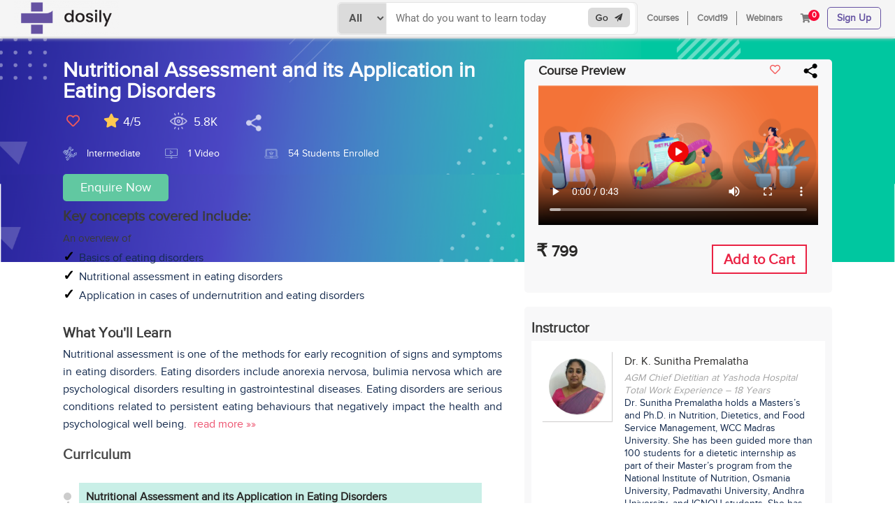

--- FILE ---
content_type: text/html; charset=UTF-8
request_url: https://dosily.com/course/nutritional-assessment-and-its-application-in-eating-disorders/
body_size: 114881
content:
<script type="rocketlazyloadscript" src="https://cdn.pagesense.io/js/medvarsity/bb659633c8284e4195c35c0db0af69c7.js"></script>

<!DOCTYPE html>
<html lang="en-US">
<head><meta charset="UTF-8"><script>if(navigator.userAgent.match(/MSIE|Internet Explorer/i)||navigator.userAgent.match(/Trident\/7\..*?rv:11/i)){var href=document.location.href;if(!href.match(/[?&]nowprocket/)){if(href.indexOf("?")==-1){if(href.indexOf("#")==-1){document.location.href=href+"?nowprocket=1"}else{document.location.href=href.replace("#","?nowprocket=1#")}}else{if(href.indexOf("#")==-1){document.location.href=href+"&nowprocket=1"}else{document.location.href=href.replace("#","&nowprocket=1#")}}}}</script><script>class RocketLazyLoadScripts{constructor(e){this.triggerEvents=e,this.eventOptions={passive:!0},this.userEventListener=this.triggerListener.bind(this),this.delayedScripts={normal:[],async:[],defer:[]},this.allJQueries=[]}_addUserInteractionListener(e){this.triggerEvents.forEach((t=>window.addEventListener(t,e.userEventListener,e.eventOptions)))}_removeUserInteractionListener(e){this.triggerEvents.forEach((t=>window.removeEventListener(t,e.userEventListener,e.eventOptions)))}triggerListener(){this._removeUserInteractionListener(this),"loading"===document.readyState?document.addEventListener("DOMContentLoaded",this._loadEverythingNow.bind(this)):this._loadEverythingNow()}async _loadEverythingNow(){this._delayEventListeners(),this._delayJQueryReady(this),this._handleDocumentWrite(),this._registerAllDelayedScripts(),this._preloadAllScripts(),await this._loadScriptsFromList(this.delayedScripts.normal),await this._loadScriptsFromList(this.delayedScripts.defer),await this._loadScriptsFromList(this.delayedScripts.async),await this._triggerDOMContentLoaded(),await this._triggerWindowLoad(),window.dispatchEvent(new Event("rocket-allScriptsLoaded"))}_registerAllDelayedScripts(){document.querySelectorAll("script[type=rocketlazyloadscript]").forEach((e=>{e.hasAttribute("src")?e.hasAttribute("async")&&!1!==e.async?this.delayedScripts.async.push(e):e.hasAttribute("defer")&&!1!==e.defer||"module"===e.getAttribute("data-rocket-type")?this.delayedScripts.defer.push(e):this.delayedScripts.normal.push(e):this.delayedScripts.normal.push(e)}))}async _transformScript(e){return await this._requestAnimFrame(),new Promise((t=>{const n=document.createElement("script");let r;[...e.attributes].forEach((e=>{let t=e.nodeName;"type"!==t&&("data-rocket-type"===t&&(t="type",r=e.nodeValue),n.setAttribute(t,e.nodeValue))})),e.hasAttribute("src")?(n.addEventListener("load",t),n.addEventListener("error",t)):(n.text=e.text,t()),e.parentNode.replaceChild(n,e)}))}async _loadScriptsFromList(e){const t=e.shift();return t?(await this._transformScript(t),this._loadScriptsFromList(e)):Promise.resolve()}_preloadAllScripts(){var e=document.createDocumentFragment();[...this.delayedScripts.normal,...this.delayedScripts.defer,...this.delayedScripts.async].forEach((t=>{const n=t.getAttribute("src");if(n){const t=document.createElement("link");t.href=n,t.rel="preload",t.as="script",e.appendChild(t)}})),document.head.appendChild(e)}_delayEventListeners(){let e={};function t(t,n){!function(t){function n(n){return e[t].eventsToRewrite.indexOf(n)>=0?"rocket-"+n:n}e[t]||(e[t]={originalFunctions:{add:t.addEventListener,remove:t.removeEventListener},eventsToRewrite:[]},t.addEventListener=function(){arguments[0]=n(arguments[0]),e[t].originalFunctions.add.apply(t,arguments)},t.removeEventListener=function(){arguments[0]=n(arguments[0]),e[t].originalFunctions.remove.apply(t,arguments)})}(t),e[t].eventsToRewrite.push(n)}function n(e,t){let n=e[t];Object.defineProperty(e,t,{get:()=>n||function(){},set(r){e["rocket"+t]=n=r}})}t(document,"DOMContentLoaded"),t(window,"DOMContentLoaded"),t(window,"load"),t(window,"pageshow"),t(document,"readystatechange"),n(document,"onreadystatechange"),n(window,"onload"),n(window,"onpageshow")}_delayJQueryReady(e){let t=window.jQuery;Object.defineProperty(window,"jQuery",{get:()=>t,set(n){if(n&&n.fn&&!e.allJQueries.includes(n)){n.fn.ready=n.fn.init.prototype.ready=function(t){e.domReadyFired?t.bind(document)(n):document.addEventListener("rocket-DOMContentLoaded",(()=>t.bind(document)(n)))};const t=n.fn.on;n.fn.on=n.fn.init.prototype.on=function(){if(this[0]===window){function e(e){return e.split(" ").map((e=>"load"===e||0===e.indexOf("load.")?"rocket-jquery-load":e)).join(" ")}"string"==typeof arguments[0]||arguments[0]instanceof String?arguments[0]=e(arguments[0]):"object"==typeof arguments[0]&&Object.keys(arguments[0]).forEach((t=>{delete Object.assign(arguments[0],{[e(t)]:arguments[0][t]})[t]}))}return t.apply(this,arguments),this},e.allJQueries.push(n)}t=n}})}async _triggerDOMContentLoaded(){this.domReadyFired=!0,await this._requestAnimFrame(),document.dispatchEvent(new Event("rocket-DOMContentLoaded")),await this._requestAnimFrame(),window.dispatchEvent(new Event("rocket-DOMContentLoaded")),await this._requestAnimFrame(),document.dispatchEvent(new Event("rocket-readystatechange")),await this._requestAnimFrame(),document.rocketonreadystatechange&&document.rocketonreadystatechange()}async _triggerWindowLoad(){await this._requestAnimFrame(),window.dispatchEvent(new Event("rocket-load")),await this._requestAnimFrame(),window.rocketonload&&window.rocketonload(),await this._requestAnimFrame(),this.allJQueries.forEach((e=>e(window).trigger("rocket-jquery-load"))),window.dispatchEvent(new Event("rocket-pageshow")),await this._requestAnimFrame(),window.rocketonpageshow&&window.rocketonpageshow()}_handleDocumentWrite(){const e=new Map;document.write=document.writeln=function(t){const n=document.currentScript,r=document.createRange(),i=n.parentElement;let o=e.get(n);void 0===o&&(o=n.nextSibling,e.set(n,o));const a=document.createDocumentFragment();r.setStart(a,0),a.appendChild(r.createContextualFragment(t)),i.insertBefore(a,o)}}async _requestAnimFrame(){return new Promise((e=>requestAnimationFrame(e)))}static run(){const e=new RocketLazyLoadScripts(["keydown","mousemove","touchmove","touchstart","touchend","wheel"]);e._addUserInteractionListener(e)}}RocketLazyLoadScripts.run();</script>

<meta name="viewport" content="width=device-width, initial-scale=1">
<meta name="facebook-domain-verification" content="2unurwnknsbip1y0kze6ebau48nyr0" />
<script type="rocketlazyloadscript" data-ad-client="ca-pub-7094977395607477" async src="https://pagead2.googlesyndication.com/pagead/js/adsbygoogle.js"></script>
<link rel="profile" href="https://gmpg.org/xfn/11">
<script type="rocketlazyloadscript" data-rocket-type="text/javascript">
var site_url = "https://dosily.com/";
var theme_url = "https://dosily.com/wp-content/themes/astra-child";
var get_country_code = "IN";
</script>

<script type="rocketlazyloadscript" src="https://cdn.razorpay.com/widgets/affordability/affordability.js"></script>

<title>Nutritional Assessment and its Application in Eating Disorders | Dosily.com - Medical Learning Platform</title><link rel="preload" as="style" href="https://fonts.googleapis.com/css?family=Roboto%3A100%2C100italic%2C200%2C200italic%2C300%2C300italic%2C400%2C400italic%2C500%2C500italic%2C600%2C600italic%2C700%2C700italic%2C800%2C800italic%2C900%2C900italic%7CRoboto%20Slab%3A100%2C100italic%2C200%2C200italic%2C300%2C300italic%2C400%2C400italic%2C500%2C500italic%2C600%2C600italic%2C700%2C700italic%2C800%2C800italic%2C900%2C900italic&#038;display=swap" /><style id="" media="print" onload="this.media='all'">/* cyrillic-ext */
@font-face {
  font-family: 'Roboto';
  font-style: italic;
  font-weight: 100;
  font-stretch: 100%;
  font-display: swap;
  src: url(/fonts.gstatic.com/s/roboto/v50/KFO5CnqEu92Fr1Mu53ZEC9_Vu3r1gIhOszmkC3kaSTbQWt4N.woff2) format('woff2');
  unicode-range: U+0460-052F, U+1C80-1C8A, U+20B4, U+2DE0-2DFF, U+A640-A69F, U+FE2E-FE2F;
}
/* cyrillic */
@font-face {
  font-family: 'Roboto';
  font-style: italic;
  font-weight: 100;
  font-stretch: 100%;
  font-display: swap;
  src: url(/fonts.gstatic.com/s/roboto/v50/KFO5CnqEu92Fr1Mu53ZEC9_Vu3r1gIhOszmkAnkaSTbQWt4N.woff2) format('woff2');
  unicode-range: U+0301, U+0400-045F, U+0490-0491, U+04B0-04B1, U+2116;
}
/* greek-ext */
@font-face {
  font-family: 'Roboto';
  font-style: italic;
  font-weight: 100;
  font-stretch: 100%;
  font-display: swap;
  src: url(/fonts.gstatic.com/s/roboto/v50/KFO5CnqEu92Fr1Mu53ZEC9_Vu3r1gIhOszmkCnkaSTbQWt4N.woff2) format('woff2');
  unicode-range: U+1F00-1FFF;
}
/* greek */
@font-face {
  font-family: 'Roboto';
  font-style: italic;
  font-weight: 100;
  font-stretch: 100%;
  font-display: swap;
  src: url(/fonts.gstatic.com/s/roboto/v50/KFO5CnqEu92Fr1Mu53ZEC9_Vu3r1gIhOszmkBXkaSTbQWt4N.woff2) format('woff2');
  unicode-range: U+0370-0377, U+037A-037F, U+0384-038A, U+038C, U+038E-03A1, U+03A3-03FF;
}
/* math */
@font-face {
  font-family: 'Roboto';
  font-style: italic;
  font-weight: 100;
  font-stretch: 100%;
  font-display: swap;
  src: url(/fonts.gstatic.com/s/roboto/v50/KFO5CnqEu92Fr1Mu53ZEC9_Vu3r1gIhOszmkenkaSTbQWt4N.woff2) format('woff2');
  unicode-range: U+0302-0303, U+0305, U+0307-0308, U+0310, U+0312, U+0315, U+031A, U+0326-0327, U+032C, U+032F-0330, U+0332-0333, U+0338, U+033A, U+0346, U+034D, U+0391-03A1, U+03A3-03A9, U+03B1-03C9, U+03D1, U+03D5-03D6, U+03F0-03F1, U+03F4-03F5, U+2016-2017, U+2034-2038, U+203C, U+2040, U+2043, U+2047, U+2050, U+2057, U+205F, U+2070-2071, U+2074-208E, U+2090-209C, U+20D0-20DC, U+20E1, U+20E5-20EF, U+2100-2112, U+2114-2115, U+2117-2121, U+2123-214F, U+2190, U+2192, U+2194-21AE, U+21B0-21E5, U+21F1-21F2, U+21F4-2211, U+2213-2214, U+2216-22FF, U+2308-230B, U+2310, U+2319, U+231C-2321, U+2336-237A, U+237C, U+2395, U+239B-23B7, U+23D0, U+23DC-23E1, U+2474-2475, U+25AF, U+25B3, U+25B7, U+25BD, U+25C1, U+25CA, U+25CC, U+25FB, U+266D-266F, U+27C0-27FF, U+2900-2AFF, U+2B0E-2B11, U+2B30-2B4C, U+2BFE, U+3030, U+FF5B, U+FF5D, U+1D400-1D7FF, U+1EE00-1EEFF;
}
/* symbols */
@font-face {
  font-family: 'Roboto';
  font-style: italic;
  font-weight: 100;
  font-stretch: 100%;
  font-display: swap;
  src: url(/fonts.gstatic.com/s/roboto/v50/KFO5CnqEu92Fr1Mu53ZEC9_Vu3r1gIhOszmkaHkaSTbQWt4N.woff2) format('woff2');
  unicode-range: U+0001-000C, U+000E-001F, U+007F-009F, U+20DD-20E0, U+20E2-20E4, U+2150-218F, U+2190, U+2192, U+2194-2199, U+21AF, U+21E6-21F0, U+21F3, U+2218-2219, U+2299, U+22C4-22C6, U+2300-243F, U+2440-244A, U+2460-24FF, U+25A0-27BF, U+2800-28FF, U+2921-2922, U+2981, U+29BF, U+29EB, U+2B00-2BFF, U+4DC0-4DFF, U+FFF9-FFFB, U+10140-1018E, U+10190-1019C, U+101A0, U+101D0-101FD, U+102E0-102FB, U+10E60-10E7E, U+1D2C0-1D2D3, U+1D2E0-1D37F, U+1F000-1F0FF, U+1F100-1F1AD, U+1F1E6-1F1FF, U+1F30D-1F30F, U+1F315, U+1F31C, U+1F31E, U+1F320-1F32C, U+1F336, U+1F378, U+1F37D, U+1F382, U+1F393-1F39F, U+1F3A7-1F3A8, U+1F3AC-1F3AF, U+1F3C2, U+1F3C4-1F3C6, U+1F3CA-1F3CE, U+1F3D4-1F3E0, U+1F3ED, U+1F3F1-1F3F3, U+1F3F5-1F3F7, U+1F408, U+1F415, U+1F41F, U+1F426, U+1F43F, U+1F441-1F442, U+1F444, U+1F446-1F449, U+1F44C-1F44E, U+1F453, U+1F46A, U+1F47D, U+1F4A3, U+1F4B0, U+1F4B3, U+1F4B9, U+1F4BB, U+1F4BF, U+1F4C8-1F4CB, U+1F4D6, U+1F4DA, U+1F4DF, U+1F4E3-1F4E6, U+1F4EA-1F4ED, U+1F4F7, U+1F4F9-1F4FB, U+1F4FD-1F4FE, U+1F503, U+1F507-1F50B, U+1F50D, U+1F512-1F513, U+1F53E-1F54A, U+1F54F-1F5FA, U+1F610, U+1F650-1F67F, U+1F687, U+1F68D, U+1F691, U+1F694, U+1F698, U+1F6AD, U+1F6B2, U+1F6B9-1F6BA, U+1F6BC, U+1F6C6-1F6CF, U+1F6D3-1F6D7, U+1F6E0-1F6EA, U+1F6F0-1F6F3, U+1F6F7-1F6FC, U+1F700-1F7FF, U+1F800-1F80B, U+1F810-1F847, U+1F850-1F859, U+1F860-1F887, U+1F890-1F8AD, U+1F8B0-1F8BB, U+1F8C0-1F8C1, U+1F900-1F90B, U+1F93B, U+1F946, U+1F984, U+1F996, U+1F9E9, U+1FA00-1FA6F, U+1FA70-1FA7C, U+1FA80-1FA89, U+1FA8F-1FAC6, U+1FACE-1FADC, U+1FADF-1FAE9, U+1FAF0-1FAF8, U+1FB00-1FBFF;
}
/* vietnamese */
@font-face {
  font-family: 'Roboto';
  font-style: italic;
  font-weight: 100;
  font-stretch: 100%;
  font-display: swap;
  src: url(/fonts.gstatic.com/s/roboto/v50/KFO5CnqEu92Fr1Mu53ZEC9_Vu3r1gIhOszmkCXkaSTbQWt4N.woff2) format('woff2');
  unicode-range: U+0102-0103, U+0110-0111, U+0128-0129, U+0168-0169, U+01A0-01A1, U+01AF-01B0, U+0300-0301, U+0303-0304, U+0308-0309, U+0323, U+0329, U+1EA0-1EF9, U+20AB;
}
/* latin-ext */
@font-face {
  font-family: 'Roboto';
  font-style: italic;
  font-weight: 100;
  font-stretch: 100%;
  font-display: swap;
  src: url(/fonts.gstatic.com/s/roboto/v50/KFO5CnqEu92Fr1Mu53ZEC9_Vu3r1gIhOszmkCHkaSTbQWt4N.woff2) format('woff2');
  unicode-range: U+0100-02BA, U+02BD-02C5, U+02C7-02CC, U+02CE-02D7, U+02DD-02FF, U+0304, U+0308, U+0329, U+1D00-1DBF, U+1E00-1E9F, U+1EF2-1EFF, U+2020, U+20A0-20AB, U+20AD-20C0, U+2113, U+2C60-2C7F, U+A720-A7FF;
}
/* latin */
@font-face {
  font-family: 'Roboto';
  font-style: italic;
  font-weight: 100;
  font-stretch: 100%;
  font-display: swap;
  src: url(/fonts.gstatic.com/s/roboto/v50/KFO5CnqEu92Fr1Mu53ZEC9_Vu3r1gIhOszmkBnkaSTbQWg.woff2) format('woff2');
  unicode-range: U+0000-00FF, U+0131, U+0152-0153, U+02BB-02BC, U+02C6, U+02DA, U+02DC, U+0304, U+0308, U+0329, U+2000-206F, U+20AC, U+2122, U+2191, U+2193, U+2212, U+2215, U+FEFF, U+FFFD;
}
/* cyrillic-ext */
@font-face {
  font-family: 'Roboto';
  font-style: italic;
  font-weight: 200;
  font-stretch: 100%;
  font-display: swap;
  src: url(/fonts.gstatic.com/s/roboto/v50/KFO5CnqEu92Fr1Mu53ZEC9_Vu3r1gIhOszmkC3kaSTbQWt4N.woff2) format('woff2');
  unicode-range: U+0460-052F, U+1C80-1C8A, U+20B4, U+2DE0-2DFF, U+A640-A69F, U+FE2E-FE2F;
}
/* cyrillic */
@font-face {
  font-family: 'Roboto';
  font-style: italic;
  font-weight: 200;
  font-stretch: 100%;
  font-display: swap;
  src: url(/fonts.gstatic.com/s/roboto/v50/KFO5CnqEu92Fr1Mu53ZEC9_Vu3r1gIhOszmkAnkaSTbQWt4N.woff2) format('woff2');
  unicode-range: U+0301, U+0400-045F, U+0490-0491, U+04B0-04B1, U+2116;
}
/* greek-ext */
@font-face {
  font-family: 'Roboto';
  font-style: italic;
  font-weight: 200;
  font-stretch: 100%;
  font-display: swap;
  src: url(/fonts.gstatic.com/s/roboto/v50/KFO5CnqEu92Fr1Mu53ZEC9_Vu3r1gIhOszmkCnkaSTbQWt4N.woff2) format('woff2');
  unicode-range: U+1F00-1FFF;
}
/* greek */
@font-face {
  font-family: 'Roboto';
  font-style: italic;
  font-weight: 200;
  font-stretch: 100%;
  font-display: swap;
  src: url(/fonts.gstatic.com/s/roboto/v50/KFO5CnqEu92Fr1Mu53ZEC9_Vu3r1gIhOszmkBXkaSTbQWt4N.woff2) format('woff2');
  unicode-range: U+0370-0377, U+037A-037F, U+0384-038A, U+038C, U+038E-03A1, U+03A3-03FF;
}
/* math */
@font-face {
  font-family: 'Roboto';
  font-style: italic;
  font-weight: 200;
  font-stretch: 100%;
  font-display: swap;
  src: url(/fonts.gstatic.com/s/roboto/v50/KFO5CnqEu92Fr1Mu53ZEC9_Vu3r1gIhOszmkenkaSTbQWt4N.woff2) format('woff2');
  unicode-range: U+0302-0303, U+0305, U+0307-0308, U+0310, U+0312, U+0315, U+031A, U+0326-0327, U+032C, U+032F-0330, U+0332-0333, U+0338, U+033A, U+0346, U+034D, U+0391-03A1, U+03A3-03A9, U+03B1-03C9, U+03D1, U+03D5-03D6, U+03F0-03F1, U+03F4-03F5, U+2016-2017, U+2034-2038, U+203C, U+2040, U+2043, U+2047, U+2050, U+2057, U+205F, U+2070-2071, U+2074-208E, U+2090-209C, U+20D0-20DC, U+20E1, U+20E5-20EF, U+2100-2112, U+2114-2115, U+2117-2121, U+2123-214F, U+2190, U+2192, U+2194-21AE, U+21B0-21E5, U+21F1-21F2, U+21F4-2211, U+2213-2214, U+2216-22FF, U+2308-230B, U+2310, U+2319, U+231C-2321, U+2336-237A, U+237C, U+2395, U+239B-23B7, U+23D0, U+23DC-23E1, U+2474-2475, U+25AF, U+25B3, U+25B7, U+25BD, U+25C1, U+25CA, U+25CC, U+25FB, U+266D-266F, U+27C0-27FF, U+2900-2AFF, U+2B0E-2B11, U+2B30-2B4C, U+2BFE, U+3030, U+FF5B, U+FF5D, U+1D400-1D7FF, U+1EE00-1EEFF;
}
/* symbols */
@font-face {
  font-family: 'Roboto';
  font-style: italic;
  font-weight: 200;
  font-stretch: 100%;
  font-display: swap;
  src: url(/fonts.gstatic.com/s/roboto/v50/KFO5CnqEu92Fr1Mu53ZEC9_Vu3r1gIhOszmkaHkaSTbQWt4N.woff2) format('woff2');
  unicode-range: U+0001-000C, U+000E-001F, U+007F-009F, U+20DD-20E0, U+20E2-20E4, U+2150-218F, U+2190, U+2192, U+2194-2199, U+21AF, U+21E6-21F0, U+21F3, U+2218-2219, U+2299, U+22C4-22C6, U+2300-243F, U+2440-244A, U+2460-24FF, U+25A0-27BF, U+2800-28FF, U+2921-2922, U+2981, U+29BF, U+29EB, U+2B00-2BFF, U+4DC0-4DFF, U+FFF9-FFFB, U+10140-1018E, U+10190-1019C, U+101A0, U+101D0-101FD, U+102E0-102FB, U+10E60-10E7E, U+1D2C0-1D2D3, U+1D2E0-1D37F, U+1F000-1F0FF, U+1F100-1F1AD, U+1F1E6-1F1FF, U+1F30D-1F30F, U+1F315, U+1F31C, U+1F31E, U+1F320-1F32C, U+1F336, U+1F378, U+1F37D, U+1F382, U+1F393-1F39F, U+1F3A7-1F3A8, U+1F3AC-1F3AF, U+1F3C2, U+1F3C4-1F3C6, U+1F3CA-1F3CE, U+1F3D4-1F3E0, U+1F3ED, U+1F3F1-1F3F3, U+1F3F5-1F3F7, U+1F408, U+1F415, U+1F41F, U+1F426, U+1F43F, U+1F441-1F442, U+1F444, U+1F446-1F449, U+1F44C-1F44E, U+1F453, U+1F46A, U+1F47D, U+1F4A3, U+1F4B0, U+1F4B3, U+1F4B9, U+1F4BB, U+1F4BF, U+1F4C8-1F4CB, U+1F4D6, U+1F4DA, U+1F4DF, U+1F4E3-1F4E6, U+1F4EA-1F4ED, U+1F4F7, U+1F4F9-1F4FB, U+1F4FD-1F4FE, U+1F503, U+1F507-1F50B, U+1F50D, U+1F512-1F513, U+1F53E-1F54A, U+1F54F-1F5FA, U+1F610, U+1F650-1F67F, U+1F687, U+1F68D, U+1F691, U+1F694, U+1F698, U+1F6AD, U+1F6B2, U+1F6B9-1F6BA, U+1F6BC, U+1F6C6-1F6CF, U+1F6D3-1F6D7, U+1F6E0-1F6EA, U+1F6F0-1F6F3, U+1F6F7-1F6FC, U+1F700-1F7FF, U+1F800-1F80B, U+1F810-1F847, U+1F850-1F859, U+1F860-1F887, U+1F890-1F8AD, U+1F8B0-1F8BB, U+1F8C0-1F8C1, U+1F900-1F90B, U+1F93B, U+1F946, U+1F984, U+1F996, U+1F9E9, U+1FA00-1FA6F, U+1FA70-1FA7C, U+1FA80-1FA89, U+1FA8F-1FAC6, U+1FACE-1FADC, U+1FADF-1FAE9, U+1FAF0-1FAF8, U+1FB00-1FBFF;
}
/* vietnamese */
@font-face {
  font-family: 'Roboto';
  font-style: italic;
  font-weight: 200;
  font-stretch: 100%;
  font-display: swap;
  src: url(/fonts.gstatic.com/s/roboto/v50/KFO5CnqEu92Fr1Mu53ZEC9_Vu3r1gIhOszmkCXkaSTbQWt4N.woff2) format('woff2');
  unicode-range: U+0102-0103, U+0110-0111, U+0128-0129, U+0168-0169, U+01A0-01A1, U+01AF-01B0, U+0300-0301, U+0303-0304, U+0308-0309, U+0323, U+0329, U+1EA0-1EF9, U+20AB;
}
/* latin-ext */
@font-face {
  font-family: 'Roboto';
  font-style: italic;
  font-weight: 200;
  font-stretch: 100%;
  font-display: swap;
  src: url(/fonts.gstatic.com/s/roboto/v50/KFO5CnqEu92Fr1Mu53ZEC9_Vu3r1gIhOszmkCHkaSTbQWt4N.woff2) format('woff2');
  unicode-range: U+0100-02BA, U+02BD-02C5, U+02C7-02CC, U+02CE-02D7, U+02DD-02FF, U+0304, U+0308, U+0329, U+1D00-1DBF, U+1E00-1E9F, U+1EF2-1EFF, U+2020, U+20A0-20AB, U+20AD-20C0, U+2113, U+2C60-2C7F, U+A720-A7FF;
}
/* latin */
@font-face {
  font-family: 'Roboto';
  font-style: italic;
  font-weight: 200;
  font-stretch: 100%;
  font-display: swap;
  src: url(/fonts.gstatic.com/s/roboto/v50/KFO5CnqEu92Fr1Mu53ZEC9_Vu3r1gIhOszmkBnkaSTbQWg.woff2) format('woff2');
  unicode-range: U+0000-00FF, U+0131, U+0152-0153, U+02BB-02BC, U+02C6, U+02DA, U+02DC, U+0304, U+0308, U+0329, U+2000-206F, U+20AC, U+2122, U+2191, U+2193, U+2212, U+2215, U+FEFF, U+FFFD;
}
/* cyrillic-ext */
@font-face {
  font-family: 'Roboto';
  font-style: italic;
  font-weight: 300;
  font-stretch: 100%;
  font-display: swap;
  src: url(/fonts.gstatic.com/s/roboto/v50/KFO5CnqEu92Fr1Mu53ZEC9_Vu3r1gIhOszmkC3kaSTbQWt4N.woff2) format('woff2');
  unicode-range: U+0460-052F, U+1C80-1C8A, U+20B4, U+2DE0-2DFF, U+A640-A69F, U+FE2E-FE2F;
}
/* cyrillic */
@font-face {
  font-family: 'Roboto';
  font-style: italic;
  font-weight: 300;
  font-stretch: 100%;
  font-display: swap;
  src: url(/fonts.gstatic.com/s/roboto/v50/KFO5CnqEu92Fr1Mu53ZEC9_Vu3r1gIhOszmkAnkaSTbQWt4N.woff2) format('woff2');
  unicode-range: U+0301, U+0400-045F, U+0490-0491, U+04B0-04B1, U+2116;
}
/* greek-ext */
@font-face {
  font-family: 'Roboto';
  font-style: italic;
  font-weight: 300;
  font-stretch: 100%;
  font-display: swap;
  src: url(/fonts.gstatic.com/s/roboto/v50/KFO5CnqEu92Fr1Mu53ZEC9_Vu3r1gIhOszmkCnkaSTbQWt4N.woff2) format('woff2');
  unicode-range: U+1F00-1FFF;
}
/* greek */
@font-face {
  font-family: 'Roboto';
  font-style: italic;
  font-weight: 300;
  font-stretch: 100%;
  font-display: swap;
  src: url(/fonts.gstatic.com/s/roboto/v50/KFO5CnqEu92Fr1Mu53ZEC9_Vu3r1gIhOszmkBXkaSTbQWt4N.woff2) format('woff2');
  unicode-range: U+0370-0377, U+037A-037F, U+0384-038A, U+038C, U+038E-03A1, U+03A3-03FF;
}
/* math */
@font-face {
  font-family: 'Roboto';
  font-style: italic;
  font-weight: 300;
  font-stretch: 100%;
  font-display: swap;
  src: url(/fonts.gstatic.com/s/roboto/v50/KFO5CnqEu92Fr1Mu53ZEC9_Vu3r1gIhOszmkenkaSTbQWt4N.woff2) format('woff2');
  unicode-range: U+0302-0303, U+0305, U+0307-0308, U+0310, U+0312, U+0315, U+031A, U+0326-0327, U+032C, U+032F-0330, U+0332-0333, U+0338, U+033A, U+0346, U+034D, U+0391-03A1, U+03A3-03A9, U+03B1-03C9, U+03D1, U+03D5-03D6, U+03F0-03F1, U+03F4-03F5, U+2016-2017, U+2034-2038, U+203C, U+2040, U+2043, U+2047, U+2050, U+2057, U+205F, U+2070-2071, U+2074-208E, U+2090-209C, U+20D0-20DC, U+20E1, U+20E5-20EF, U+2100-2112, U+2114-2115, U+2117-2121, U+2123-214F, U+2190, U+2192, U+2194-21AE, U+21B0-21E5, U+21F1-21F2, U+21F4-2211, U+2213-2214, U+2216-22FF, U+2308-230B, U+2310, U+2319, U+231C-2321, U+2336-237A, U+237C, U+2395, U+239B-23B7, U+23D0, U+23DC-23E1, U+2474-2475, U+25AF, U+25B3, U+25B7, U+25BD, U+25C1, U+25CA, U+25CC, U+25FB, U+266D-266F, U+27C0-27FF, U+2900-2AFF, U+2B0E-2B11, U+2B30-2B4C, U+2BFE, U+3030, U+FF5B, U+FF5D, U+1D400-1D7FF, U+1EE00-1EEFF;
}
/* symbols */
@font-face {
  font-family: 'Roboto';
  font-style: italic;
  font-weight: 300;
  font-stretch: 100%;
  font-display: swap;
  src: url(/fonts.gstatic.com/s/roboto/v50/KFO5CnqEu92Fr1Mu53ZEC9_Vu3r1gIhOszmkaHkaSTbQWt4N.woff2) format('woff2');
  unicode-range: U+0001-000C, U+000E-001F, U+007F-009F, U+20DD-20E0, U+20E2-20E4, U+2150-218F, U+2190, U+2192, U+2194-2199, U+21AF, U+21E6-21F0, U+21F3, U+2218-2219, U+2299, U+22C4-22C6, U+2300-243F, U+2440-244A, U+2460-24FF, U+25A0-27BF, U+2800-28FF, U+2921-2922, U+2981, U+29BF, U+29EB, U+2B00-2BFF, U+4DC0-4DFF, U+FFF9-FFFB, U+10140-1018E, U+10190-1019C, U+101A0, U+101D0-101FD, U+102E0-102FB, U+10E60-10E7E, U+1D2C0-1D2D3, U+1D2E0-1D37F, U+1F000-1F0FF, U+1F100-1F1AD, U+1F1E6-1F1FF, U+1F30D-1F30F, U+1F315, U+1F31C, U+1F31E, U+1F320-1F32C, U+1F336, U+1F378, U+1F37D, U+1F382, U+1F393-1F39F, U+1F3A7-1F3A8, U+1F3AC-1F3AF, U+1F3C2, U+1F3C4-1F3C6, U+1F3CA-1F3CE, U+1F3D4-1F3E0, U+1F3ED, U+1F3F1-1F3F3, U+1F3F5-1F3F7, U+1F408, U+1F415, U+1F41F, U+1F426, U+1F43F, U+1F441-1F442, U+1F444, U+1F446-1F449, U+1F44C-1F44E, U+1F453, U+1F46A, U+1F47D, U+1F4A3, U+1F4B0, U+1F4B3, U+1F4B9, U+1F4BB, U+1F4BF, U+1F4C8-1F4CB, U+1F4D6, U+1F4DA, U+1F4DF, U+1F4E3-1F4E6, U+1F4EA-1F4ED, U+1F4F7, U+1F4F9-1F4FB, U+1F4FD-1F4FE, U+1F503, U+1F507-1F50B, U+1F50D, U+1F512-1F513, U+1F53E-1F54A, U+1F54F-1F5FA, U+1F610, U+1F650-1F67F, U+1F687, U+1F68D, U+1F691, U+1F694, U+1F698, U+1F6AD, U+1F6B2, U+1F6B9-1F6BA, U+1F6BC, U+1F6C6-1F6CF, U+1F6D3-1F6D7, U+1F6E0-1F6EA, U+1F6F0-1F6F3, U+1F6F7-1F6FC, U+1F700-1F7FF, U+1F800-1F80B, U+1F810-1F847, U+1F850-1F859, U+1F860-1F887, U+1F890-1F8AD, U+1F8B0-1F8BB, U+1F8C0-1F8C1, U+1F900-1F90B, U+1F93B, U+1F946, U+1F984, U+1F996, U+1F9E9, U+1FA00-1FA6F, U+1FA70-1FA7C, U+1FA80-1FA89, U+1FA8F-1FAC6, U+1FACE-1FADC, U+1FADF-1FAE9, U+1FAF0-1FAF8, U+1FB00-1FBFF;
}
/* vietnamese */
@font-face {
  font-family: 'Roboto';
  font-style: italic;
  font-weight: 300;
  font-stretch: 100%;
  font-display: swap;
  src: url(/fonts.gstatic.com/s/roboto/v50/KFO5CnqEu92Fr1Mu53ZEC9_Vu3r1gIhOszmkCXkaSTbQWt4N.woff2) format('woff2');
  unicode-range: U+0102-0103, U+0110-0111, U+0128-0129, U+0168-0169, U+01A0-01A1, U+01AF-01B0, U+0300-0301, U+0303-0304, U+0308-0309, U+0323, U+0329, U+1EA0-1EF9, U+20AB;
}
/* latin-ext */
@font-face {
  font-family: 'Roboto';
  font-style: italic;
  font-weight: 300;
  font-stretch: 100%;
  font-display: swap;
  src: url(/fonts.gstatic.com/s/roboto/v50/KFO5CnqEu92Fr1Mu53ZEC9_Vu3r1gIhOszmkCHkaSTbQWt4N.woff2) format('woff2');
  unicode-range: U+0100-02BA, U+02BD-02C5, U+02C7-02CC, U+02CE-02D7, U+02DD-02FF, U+0304, U+0308, U+0329, U+1D00-1DBF, U+1E00-1E9F, U+1EF2-1EFF, U+2020, U+20A0-20AB, U+20AD-20C0, U+2113, U+2C60-2C7F, U+A720-A7FF;
}
/* latin */
@font-face {
  font-family: 'Roboto';
  font-style: italic;
  font-weight: 300;
  font-stretch: 100%;
  font-display: swap;
  src: url(/fonts.gstatic.com/s/roboto/v50/KFO5CnqEu92Fr1Mu53ZEC9_Vu3r1gIhOszmkBnkaSTbQWg.woff2) format('woff2');
  unicode-range: U+0000-00FF, U+0131, U+0152-0153, U+02BB-02BC, U+02C6, U+02DA, U+02DC, U+0304, U+0308, U+0329, U+2000-206F, U+20AC, U+2122, U+2191, U+2193, U+2212, U+2215, U+FEFF, U+FFFD;
}
/* cyrillic-ext */
@font-face {
  font-family: 'Roboto';
  font-style: italic;
  font-weight: 400;
  font-stretch: 100%;
  font-display: swap;
  src: url(/fonts.gstatic.com/s/roboto/v50/KFO5CnqEu92Fr1Mu53ZEC9_Vu3r1gIhOszmkC3kaSTbQWt4N.woff2) format('woff2');
  unicode-range: U+0460-052F, U+1C80-1C8A, U+20B4, U+2DE0-2DFF, U+A640-A69F, U+FE2E-FE2F;
}
/* cyrillic */
@font-face {
  font-family: 'Roboto';
  font-style: italic;
  font-weight: 400;
  font-stretch: 100%;
  font-display: swap;
  src: url(/fonts.gstatic.com/s/roboto/v50/KFO5CnqEu92Fr1Mu53ZEC9_Vu3r1gIhOszmkAnkaSTbQWt4N.woff2) format('woff2');
  unicode-range: U+0301, U+0400-045F, U+0490-0491, U+04B0-04B1, U+2116;
}
/* greek-ext */
@font-face {
  font-family: 'Roboto';
  font-style: italic;
  font-weight: 400;
  font-stretch: 100%;
  font-display: swap;
  src: url(/fonts.gstatic.com/s/roboto/v50/KFO5CnqEu92Fr1Mu53ZEC9_Vu3r1gIhOszmkCnkaSTbQWt4N.woff2) format('woff2');
  unicode-range: U+1F00-1FFF;
}
/* greek */
@font-face {
  font-family: 'Roboto';
  font-style: italic;
  font-weight: 400;
  font-stretch: 100%;
  font-display: swap;
  src: url(/fonts.gstatic.com/s/roboto/v50/KFO5CnqEu92Fr1Mu53ZEC9_Vu3r1gIhOszmkBXkaSTbQWt4N.woff2) format('woff2');
  unicode-range: U+0370-0377, U+037A-037F, U+0384-038A, U+038C, U+038E-03A1, U+03A3-03FF;
}
/* math */
@font-face {
  font-family: 'Roboto';
  font-style: italic;
  font-weight: 400;
  font-stretch: 100%;
  font-display: swap;
  src: url(/fonts.gstatic.com/s/roboto/v50/KFO5CnqEu92Fr1Mu53ZEC9_Vu3r1gIhOszmkenkaSTbQWt4N.woff2) format('woff2');
  unicode-range: U+0302-0303, U+0305, U+0307-0308, U+0310, U+0312, U+0315, U+031A, U+0326-0327, U+032C, U+032F-0330, U+0332-0333, U+0338, U+033A, U+0346, U+034D, U+0391-03A1, U+03A3-03A9, U+03B1-03C9, U+03D1, U+03D5-03D6, U+03F0-03F1, U+03F4-03F5, U+2016-2017, U+2034-2038, U+203C, U+2040, U+2043, U+2047, U+2050, U+2057, U+205F, U+2070-2071, U+2074-208E, U+2090-209C, U+20D0-20DC, U+20E1, U+20E5-20EF, U+2100-2112, U+2114-2115, U+2117-2121, U+2123-214F, U+2190, U+2192, U+2194-21AE, U+21B0-21E5, U+21F1-21F2, U+21F4-2211, U+2213-2214, U+2216-22FF, U+2308-230B, U+2310, U+2319, U+231C-2321, U+2336-237A, U+237C, U+2395, U+239B-23B7, U+23D0, U+23DC-23E1, U+2474-2475, U+25AF, U+25B3, U+25B7, U+25BD, U+25C1, U+25CA, U+25CC, U+25FB, U+266D-266F, U+27C0-27FF, U+2900-2AFF, U+2B0E-2B11, U+2B30-2B4C, U+2BFE, U+3030, U+FF5B, U+FF5D, U+1D400-1D7FF, U+1EE00-1EEFF;
}
/* symbols */
@font-face {
  font-family: 'Roboto';
  font-style: italic;
  font-weight: 400;
  font-stretch: 100%;
  font-display: swap;
  src: url(/fonts.gstatic.com/s/roboto/v50/KFO5CnqEu92Fr1Mu53ZEC9_Vu3r1gIhOszmkaHkaSTbQWt4N.woff2) format('woff2');
  unicode-range: U+0001-000C, U+000E-001F, U+007F-009F, U+20DD-20E0, U+20E2-20E4, U+2150-218F, U+2190, U+2192, U+2194-2199, U+21AF, U+21E6-21F0, U+21F3, U+2218-2219, U+2299, U+22C4-22C6, U+2300-243F, U+2440-244A, U+2460-24FF, U+25A0-27BF, U+2800-28FF, U+2921-2922, U+2981, U+29BF, U+29EB, U+2B00-2BFF, U+4DC0-4DFF, U+FFF9-FFFB, U+10140-1018E, U+10190-1019C, U+101A0, U+101D0-101FD, U+102E0-102FB, U+10E60-10E7E, U+1D2C0-1D2D3, U+1D2E0-1D37F, U+1F000-1F0FF, U+1F100-1F1AD, U+1F1E6-1F1FF, U+1F30D-1F30F, U+1F315, U+1F31C, U+1F31E, U+1F320-1F32C, U+1F336, U+1F378, U+1F37D, U+1F382, U+1F393-1F39F, U+1F3A7-1F3A8, U+1F3AC-1F3AF, U+1F3C2, U+1F3C4-1F3C6, U+1F3CA-1F3CE, U+1F3D4-1F3E0, U+1F3ED, U+1F3F1-1F3F3, U+1F3F5-1F3F7, U+1F408, U+1F415, U+1F41F, U+1F426, U+1F43F, U+1F441-1F442, U+1F444, U+1F446-1F449, U+1F44C-1F44E, U+1F453, U+1F46A, U+1F47D, U+1F4A3, U+1F4B0, U+1F4B3, U+1F4B9, U+1F4BB, U+1F4BF, U+1F4C8-1F4CB, U+1F4D6, U+1F4DA, U+1F4DF, U+1F4E3-1F4E6, U+1F4EA-1F4ED, U+1F4F7, U+1F4F9-1F4FB, U+1F4FD-1F4FE, U+1F503, U+1F507-1F50B, U+1F50D, U+1F512-1F513, U+1F53E-1F54A, U+1F54F-1F5FA, U+1F610, U+1F650-1F67F, U+1F687, U+1F68D, U+1F691, U+1F694, U+1F698, U+1F6AD, U+1F6B2, U+1F6B9-1F6BA, U+1F6BC, U+1F6C6-1F6CF, U+1F6D3-1F6D7, U+1F6E0-1F6EA, U+1F6F0-1F6F3, U+1F6F7-1F6FC, U+1F700-1F7FF, U+1F800-1F80B, U+1F810-1F847, U+1F850-1F859, U+1F860-1F887, U+1F890-1F8AD, U+1F8B0-1F8BB, U+1F8C0-1F8C1, U+1F900-1F90B, U+1F93B, U+1F946, U+1F984, U+1F996, U+1F9E9, U+1FA00-1FA6F, U+1FA70-1FA7C, U+1FA80-1FA89, U+1FA8F-1FAC6, U+1FACE-1FADC, U+1FADF-1FAE9, U+1FAF0-1FAF8, U+1FB00-1FBFF;
}
/* vietnamese */
@font-face {
  font-family: 'Roboto';
  font-style: italic;
  font-weight: 400;
  font-stretch: 100%;
  font-display: swap;
  src: url(/fonts.gstatic.com/s/roboto/v50/KFO5CnqEu92Fr1Mu53ZEC9_Vu3r1gIhOszmkCXkaSTbQWt4N.woff2) format('woff2');
  unicode-range: U+0102-0103, U+0110-0111, U+0128-0129, U+0168-0169, U+01A0-01A1, U+01AF-01B0, U+0300-0301, U+0303-0304, U+0308-0309, U+0323, U+0329, U+1EA0-1EF9, U+20AB;
}
/* latin-ext */
@font-face {
  font-family: 'Roboto';
  font-style: italic;
  font-weight: 400;
  font-stretch: 100%;
  font-display: swap;
  src: url(/fonts.gstatic.com/s/roboto/v50/KFO5CnqEu92Fr1Mu53ZEC9_Vu3r1gIhOszmkCHkaSTbQWt4N.woff2) format('woff2');
  unicode-range: U+0100-02BA, U+02BD-02C5, U+02C7-02CC, U+02CE-02D7, U+02DD-02FF, U+0304, U+0308, U+0329, U+1D00-1DBF, U+1E00-1E9F, U+1EF2-1EFF, U+2020, U+20A0-20AB, U+20AD-20C0, U+2113, U+2C60-2C7F, U+A720-A7FF;
}
/* latin */
@font-face {
  font-family: 'Roboto';
  font-style: italic;
  font-weight: 400;
  font-stretch: 100%;
  font-display: swap;
  src: url(/fonts.gstatic.com/s/roboto/v50/KFO5CnqEu92Fr1Mu53ZEC9_Vu3r1gIhOszmkBnkaSTbQWg.woff2) format('woff2');
  unicode-range: U+0000-00FF, U+0131, U+0152-0153, U+02BB-02BC, U+02C6, U+02DA, U+02DC, U+0304, U+0308, U+0329, U+2000-206F, U+20AC, U+2122, U+2191, U+2193, U+2212, U+2215, U+FEFF, U+FFFD;
}
/* cyrillic-ext */
@font-face {
  font-family: 'Roboto';
  font-style: italic;
  font-weight: 500;
  font-stretch: 100%;
  font-display: swap;
  src: url(/fonts.gstatic.com/s/roboto/v50/KFO5CnqEu92Fr1Mu53ZEC9_Vu3r1gIhOszmkC3kaSTbQWt4N.woff2) format('woff2');
  unicode-range: U+0460-052F, U+1C80-1C8A, U+20B4, U+2DE0-2DFF, U+A640-A69F, U+FE2E-FE2F;
}
/* cyrillic */
@font-face {
  font-family: 'Roboto';
  font-style: italic;
  font-weight: 500;
  font-stretch: 100%;
  font-display: swap;
  src: url(/fonts.gstatic.com/s/roboto/v50/KFO5CnqEu92Fr1Mu53ZEC9_Vu3r1gIhOszmkAnkaSTbQWt4N.woff2) format('woff2');
  unicode-range: U+0301, U+0400-045F, U+0490-0491, U+04B0-04B1, U+2116;
}
/* greek-ext */
@font-face {
  font-family: 'Roboto';
  font-style: italic;
  font-weight: 500;
  font-stretch: 100%;
  font-display: swap;
  src: url(/fonts.gstatic.com/s/roboto/v50/KFO5CnqEu92Fr1Mu53ZEC9_Vu3r1gIhOszmkCnkaSTbQWt4N.woff2) format('woff2');
  unicode-range: U+1F00-1FFF;
}
/* greek */
@font-face {
  font-family: 'Roboto';
  font-style: italic;
  font-weight: 500;
  font-stretch: 100%;
  font-display: swap;
  src: url(/fonts.gstatic.com/s/roboto/v50/KFO5CnqEu92Fr1Mu53ZEC9_Vu3r1gIhOszmkBXkaSTbQWt4N.woff2) format('woff2');
  unicode-range: U+0370-0377, U+037A-037F, U+0384-038A, U+038C, U+038E-03A1, U+03A3-03FF;
}
/* math */
@font-face {
  font-family: 'Roboto';
  font-style: italic;
  font-weight: 500;
  font-stretch: 100%;
  font-display: swap;
  src: url(/fonts.gstatic.com/s/roboto/v50/KFO5CnqEu92Fr1Mu53ZEC9_Vu3r1gIhOszmkenkaSTbQWt4N.woff2) format('woff2');
  unicode-range: U+0302-0303, U+0305, U+0307-0308, U+0310, U+0312, U+0315, U+031A, U+0326-0327, U+032C, U+032F-0330, U+0332-0333, U+0338, U+033A, U+0346, U+034D, U+0391-03A1, U+03A3-03A9, U+03B1-03C9, U+03D1, U+03D5-03D6, U+03F0-03F1, U+03F4-03F5, U+2016-2017, U+2034-2038, U+203C, U+2040, U+2043, U+2047, U+2050, U+2057, U+205F, U+2070-2071, U+2074-208E, U+2090-209C, U+20D0-20DC, U+20E1, U+20E5-20EF, U+2100-2112, U+2114-2115, U+2117-2121, U+2123-214F, U+2190, U+2192, U+2194-21AE, U+21B0-21E5, U+21F1-21F2, U+21F4-2211, U+2213-2214, U+2216-22FF, U+2308-230B, U+2310, U+2319, U+231C-2321, U+2336-237A, U+237C, U+2395, U+239B-23B7, U+23D0, U+23DC-23E1, U+2474-2475, U+25AF, U+25B3, U+25B7, U+25BD, U+25C1, U+25CA, U+25CC, U+25FB, U+266D-266F, U+27C0-27FF, U+2900-2AFF, U+2B0E-2B11, U+2B30-2B4C, U+2BFE, U+3030, U+FF5B, U+FF5D, U+1D400-1D7FF, U+1EE00-1EEFF;
}
/* symbols */
@font-face {
  font-family: 'Roboto';
  font-style: italic;
  font-weight: 500;
  font-stretch: 100%;
  font-display: swap;
  src: url(/fonts.gstatic.com/s/roboto/v50/KFO5CnqEu92Fr1Mu53ZEC9_Vu3r1gIhOszmkaHkaSTbQWt4N.woff2) format('woff2');
  unicode-range: U+0001-000C, U+000E-001F, U+007F-009F, U+20DD-20E0, U+20E2-20E4, U+2150-218F, U+2190, U+2192, U+2194-2199, U+21AF, U+21E6-21F0, U+21F3, U+2218-2219, U+2299, U+22C4-22C6, U+2300-243F, U+2440-244A, U+2460-24FF, U+25A0-27BF, U+2800-28FF, U+2921-2922, U+2981, U+29BF, U+29EB, U+2B00-2BFF, U+4DC0-4DFF, U+FFF9-FFFB, U+10140-1018E, U+10190-1019C, U+101A0, U+101D0-101FD, U+102E0-102FB, U+10E60-10E7E, U+1D2C0-1D2D3, U+1D2E0-1D37F, U+1F000-1F0FF, U+1F100-1F1AD, U+1F1E6-1F1FF, U+1F30D-1F30F, U+1F315, U+1F31C, U+1F31E, U+1F320-1F32C, U+1F336, U+1F378, U+1F37D, U+1F382, U+1F393-1F39F, U+1F3A7-1F3A8, U+1F3AC-1F3AF, U+1F3C2, U+1F3C4-1F3C6, U+1F3CA-1F3CE, U+1F3D4-1F3E0, U+1F3ED, U+1F3F1-1F3F3, U+1F3F5-1F3F7, U+1F408, U+1F415, U+1F41F, U+1F426, U+1F43F, U+1F441-1F442, U+1F444, U+1F446-1F449, U+1F44C-1F44E, U+1F453, U+1F46A, U+1F47D, U+1F4A3, U+1F4B0, U+1F4B3, U+1F4B9, U+1F4BB, U+1F4BF, U+1F4C8-1F4CB, U+1F4D6, U+1F4DA, U+1F4DF, U+1F4E3-1F4E6, U+1F4EA-1F4ED, U+1F4F7, U+1F4F9-1F4FB, U+1F4FD-1F4FE, U+1F503, U+1F507-1F50B, U+1F50D, U+1F512-1F513, U+1F53E-1F54A, U+1F54F-1F5FA, U+1F610, U+1F650-1F67F, U+1F687, U+1F68D, U+1F691, U+1F694, U+1F698, U+1F6AD, U+1F6B2, U+1F6B9-1F6BA, U+1F6BC, U+1F6C6-1F6CF, U+1F6D3-1F6D7, U+1F6E0-1F6EA, U+1F6F0-1F6F3, U+1F6F7-1F6FC, U+1F700-1F7FF, U+1F800-1F80B, U+1F810-1F847, U+1F850-1F859, U+1F860-1F887, U+1F890-1F8AD, U+1F8B0-1F8BB, U+1F8C0-1F8C1, U+1F900-1F90B, U+1F93B, U+1F946, U+1F984, U+1F996, U+1F9E9, U+1FA00-1FA6F, U+1FA70-1FA7C, U+1FA80-1FA89, U+1FA8F-1FAC6, U+1FACE-1FADC, U+1FADF-1FAE9, U+1FAF0-1FAF8, U+1FB00-1FBFF;
}
/* vietnamese */
@font-face {
  font-family: 'Roboto';
  font-style: italic;
  font-weight: 500;
  font-stretch: 100%;
  font-display: swap;
  src: url(/fonts.gstatic.com/s/roboto/v50/KFO5CnqEu92Fr1Mu53ZEC9_Vu3r1gIhOszmkCXkaSTbQWt4N.woff2) format('woff2');
  unicode-range: U+0102-0103, U+0110-0111, U+0128-0129, U+0168-0169, U+01A0-01A1, U+01AF-01B0, U+0300-0301, U+0303-0304, U+0308-0309, U+0323, U+0329, U+1EA0-1EF9, U+20AB;
}
/* latin-ext */
@font-face {
  font-family: 'Roboto';
  font-style: italic;
  font-weight: 500;
  font-stretch: 100%;
  font-display: swap;
  src: url(/fonts.gstatic.com/s/roboto/v50/KFO5CnqEu92Fr1Mu53ZEC9_Vu3r1gIhOszmkCHkaSTbQWt4N.woff2) format('woff2');
  unicode-range: U+0100-02BA, U+02BD-02C5, U+02C7-02CC, U+02CE-02D7, U+02DD-02FF, U+0304, U+0308, U+0329, U+1D00-1DBF, U+1E00-1E9F, U+1EF2-1EFF, U+2020, U+20A0-20AB, U+20AD-20C0, U+2113, U+2C60-2C7F, U+A720-A7FF;
}
/* latin */
@font-face {
  font-family: 'Roboto';
  font-style: italic;
  font-weight: 500;
  font-stretch: 100%;
  font-display: swap;
  src: url(/fonts.gstatic.com/s/roboto/v50/KFO5CnqEu92Fr1Mu53ZEC9_Vu3r1gIhOszmkBnkaSTbQWg.woff2) format('woff2');
  unicode-range: U+0000-00FF, U+0131, U+0152-0153, U+02BB-02BC, U+02C6, U+02DA, U+02DC, U+0304, U+0308, U+0329, U+2000-206F, U+20AC, U+2122, U+2191, U+2193, U+2212, U+2215, U+FEFF, U+FFFD;
}
/* cyrillic-ext */
@font-face {
  font-family: 'Roboto';
  font-style: italic;
  font-weight: 600;
  font-stretch: 100%;
  font-display: swap;
  src: url(/fonts.gstatic.com/s/roboto/v50/KFO5CnqEu92Fr1Mu53ZEC9_Vu3r1gIhOszmkC3kaSTbQWt4N.woff2) format('woff2');
  unicode-range: U+0460-052F, U+1C80-1C8A, U+20B4, U+2DE0-2DFF, U+A640-A69F, U+FE2E-FE2F;
}
/* cyrillic */
@font-face {
  font-family: 'Roboto';
  font-style: italic;
  font-weight: 600;
  font-stretch: 100%;
  font-display: swap;
  src: url(/fonts.gstatic.com/s/roboto/v50/KFO5CnqEu92Fr1Mu53ZEC9_Vu3r1gIhOszmkAnkaSTbQWt4N.woff2) format('woff2');
  unicode-range: U+0301, U+0400-045F, U+0490-0491, U+04B0-04B1, U+2116;
}
/* greek-ext */
@font-face {
  font-family: 'Roboto';
  font-style: italic;
  font-weight: 600;
  font-stretch: 100%;
  font-display: swap;
  src: url(/fonts.gstatic.com/s/roboto/v50/KFO5CnqEu92Fr1Mu53ZEC9_Vu3r1gIhOszmkCnkaSTbQWt4N.woff2) format('woff2');
  unicode-range: U+1F00-1FFF;
}
/* greek */
@font-face {
  font-family: 'Roboto';
  font-style: italic;
  font-weight: 600;
  font-stretch: 100%;
  font-display: swap;
  src: url(/fonts.gstatic.com/s/roboto/v50/KFO5CnqEu92Fr1Mu53ZEC9_Vu3r1gIhOszmkBXkaSTbQWt4N.woff2) format('woff2');
  unicode-range: U+0370-0377, U+037A-037F, U+0384-038A, U+038C, U+038E-03A1, U+03A3-03FF;
}
/* math */
@font-face {
  font-family: 'Roboto';
  font-style: italic;
  font-weight: 600;
  font-stretch: 100%;
  font-display: swap;
  src: url(/fonts.gstatic.com/s/roboto/v50/KFO5CnqEu92Fr1Mu53ZEC9_Vu3r1gIhOszmkenkaSTbQWt4N.woff2) format('woff2');
  unicode-range: U+0302-0303, U+0305, U+0307-0308, U+0310, U+0312, U+0315, U+031A, U+0326-0327, U+032C, U+032F-0330, U+0332-0333, U+0338, U+033A, U+0346, U+034D, U+0391-03A1, U+03A3-03A9, U+03B1-03C9, U+03D1, U+03D5-03D6, U+03F0-03F1, U+03F4-03F5, U+2016-2017, U+2034-2038, U+203C, U+2040, U+2043, U+2047, U+2050, U+2057, U+205F, U+2070-2071, U+2074-208E, U+2090-209C, U+20D0-20DC, U+20E1, U+20E5-20EF, U+2100-2112, U+2114-2115, U+2117-2121, U+2123-214F, U+2190, U+2192, U+2194-21AE, U+21B0-21E5, U+21F1-21F2, U+21F4-2211, U+2213-2214, U+2216-22FF, U+2308-230B, U+2310, U+2319, U+231C-2321, U+2336-237A, U+237C, U+2395, U+239B-23B7, U+23D0, U+23DC-23E1, U+2474-2475, U+25AF, U+25B3, U+25B7, U+25BD, U+25C1, U+25CA, U+25CC, U+25FB, U+266D-266F, U+27C0-27FF, U+2900-2AFF, U+2B0E-2B11, U+2B30-2B4C, U+2BFE, U+3030, U+FF5B, U+FF5D, U+1D400-1D7FF, U+1EE00-1EEFF;
}
/* symbols */
@font-face {
  font-family: 'Roboto';
  font-style: italic;
  font-weight: 600;
  font-stretch: 100%;
  font-display: swap;
  src: url(/fonts.gstatic.com/s/roboto/v50/KFO5CnqEu92Fr1Mu53ZEC9_Vu3r1gIhOszmkaHkaSTbQWt4N.woff2) format('woff2');
  unicode-range: U+0001-000C, U+000E-001F, U+007F-009F, U+20DD-20E0, U+20E2-20E4, U+2150-218F, U+2190, U+2192, U+2194-2199, U+21AF, U+21E6-21F0, U+21F3, U+2218-2219, U+2299, U+22C4-22C6, U+2300-243F, U+2440-244A, U+2460-24FF, U+25A0-27BF, U+2800-28FF, U+2921-2922, U+2981, U+29BF, U+29EB, U+2B00-2BFF, U+4DC0-4DFF, U+FFF9-FFFB, U+10140-1018E, U+10190-1019C, U+101A0, U+101D0-101FD, U+102E0-102FB, U+10E60-10E7E, U+1D2C0-1D2D3, U+1D2E0-1D37F, U+1F000-1F0FF, U+1F100-1F1AD, U+1F1E6-1F1FF, U+1F30D-1F30F, U+1F315, U+1F31C, U+1F31E, U+1F320-1F32C, U+1F336, U+1F378, U+1F37D, U+1F382, U+1F393-1F39F, U+1F3A7-1F3A8, U+1F3AC-1F3AF, U+1F3C2, U+1F3C4-1F3C6, U+1F3CA-1F3CE, U+1F3D4-1F3E0, U+1F3ED, U+1F3F1-1F3F3, U+1F3F5-1F3F7, U+1F408, U+1F415, U+1F41F, U+1F426, U+1F43F, U+1F441-1F442, U+1F444, U+1F446-1F449, U+1F44C-1F44E, U+1F453, U+1F46A, U+1F47D, U+1F4A3, U+1F4B0, U+1F4B3, U+1F4B9, U+1F4BB, U+1F4BF, U+1F4C8-1F4CB, U+1F4D6, U+1F4DA, U+1F4DF, U+1F4E3-1F4E6, U+1F4EA-1F4ED, U+1F4F7, U+1F4F9-1F4FB, U+1F4FD-1F4FE, U+1F503, U+1F507-1F50B, U+1F50D, U+1F512-1F513, U+1F53E-1F54A, U+1F54F-1F5FA, U+1F610, U+1F650-1F67F, U+1F687, U+1F68D, U+1F691, U+1F694, U+1F698, U+1F6AD, U+1F6B2, U+1F6B9-1F6BA, U+1F6BC, U+1F6C6-1F6CF, U+1F6D3-1F6D7, U+1F6E0-1F6EA, U+1F6F0-1F6F3, U+1F6F7-1F6FC, U+1F700-1F7FF, U+1F800-1F80B, U+1F810-1F847, U+1F850-1F859, U+1F860-1F887, U+1F890-1F8AD, U+1F8B0-1F8BB, U+1F8C0-1F8C1, U+1F900-1F90B, U+1F93B, U+1F946, U+1F984, U+1F996, U+1F9E9, U+1FA00-1FA6F, U+1FA70-1FA7C, U+1FA80-1FA89, U+1FA8F-1FAC6, U+1FACE-1FADC, U+1FADF-1FAE9, U+1FAF0-1FAF8, U+1FB00-1FBFF;
}
/* vietnamese */
@font-face {
  font-family: 'Roboto';
  font-style: italic;
  font-weight: 600;
  font-stretch: 100%;
  font-display: swap;
  src: url(/fonts.gstatic.com/s/roboto/v50/KFO5CnqEu92Fr1Mu53ZEC9_Vu3r1gIhOszmkCXkaSTbQWt4N.woff2) format('woff2');
  unicode-range: U+0102-0103, U+0110-0111, U+0128-0129, U+0168-0169, U+01A0-01A1, U+01AF-01B0, U+0300-0301, U+0303-0304, U+0308-0309, U+0323, U+0329, U+1EA0-1EF9, U+20AB;
}
/* latin-ext */
@font-face {
  font-family: 'Roboto';
  font-style: italic;
  font-weight: 600;
  font-stretch: 100%;
  font-display: swap;
  src: url(/fonts.gstatic.com/s/roboto/v50/KFO5CnqEu92Fr1Mu53ZEC9_Vu3r1gIhOszmkCHkaSTbQWt4N.woff2) format('woff2');
  unicode-range: U+0100-02BA, U+02BD-02C5, U+02C7-02CC, U+02CE-02D7, U+02DD-02FF, U+0304, U+0308, U+0329, U+1D00-1DBF, U+1E00-1E9F, U+1EF2-1EFF, U+2020, U+20A0-20AB, U+20AD-20C0, U+2113, U+2C60-2C7F, U+A720-A7FF;
}
/* latin */
@font-face {
  font-family: 'Roboto';
  font-style: italic;
  font-weight: 600;
  font-stretch: 100%;
  font-display: swap;
  src: url(/fonts.gstatic.com/s/roboto/v50/KFO5CnqEu92Fr1Mu53ZEC9_Vu3r1gIhOszmkBnkaSTbQWg.woff2) format('woff2');
  unicode-range: U+0000-00FF, U+0131, U+0152-0153, U+02BB-02BC, U+02C6, U+02DA, U+02DC, U+0304, U+0308, U+0329, U+2000-206F, U+20AC, U+2122, U+2191, U+2193, U+2212, U+2215, U+FEFF, U+FFFD;
}
/* cyrillic-ext */
@font-face {
  font-family: 'Roboto';
  font-style: italic;
  font-weight: 700;
  font-stretch: 100%;
  font-display: swap;
  src: url(/fonts.gstatic.com/s/roboto/v50/KFO5CnqEu92Fr1Mu53ZEC9_Vu3r1gIhOszmkC3kaSTbQWt4N.woff2) format('woff2');
  unicode-range: U+0460-052F, U+1C80-1C8A, U+20B4, U+2DE0-2DFF, U+A640-A69F, U+FE2E-FE2F;
}
/* cyrillic */
@font-face {
  font-family: 'Roboto';
  font-style: italic;
  font-weight: 700;
  font-stretch: 100%;
  font-display: swap;
  src: url(/fonts.gstatic.com/s/roboto/v50/KFO5CnqEu92Fr1Mu53ZEC9_Vu3r1gIhOszmkAnkaSTbQWt4N.woff2) format('woff2');
  unicode-range: U+0301, U+0400-045F, U+0490-0491, U+04B0-04B1, U+2116;
}
/* greek-ext */
@font-face {
  font-family: 'Roboto';
  font-style: italic;
  font-weight: 700;
  font-stretch: 100%;
  font-display: swap;
  src: url(/fonts.gstatic.com/s/roboto/v50/KFO5CnqEu92Fr1Mu53ZEC9_Vu3r1gIhOszmkCnkaSTbQWt4N.woff2) format('woff2');
  unicode-range: U+1F00-1FFF;
}
/* greek */
@font-face {
  font-family: 'Roboto';
  font-style: italic;
  font-weight: 700;
  font-stretch: 100%;
  font-display: swap;
  src: url(/fonts.gstatic.com/s/roboto/v50/KFO5CnqEu92Fr1Mu53ZEC9_Vu3r1gIhOszmkBXkaSTbQWt4N.woff2) format('woff2');
  unicode-range: U+0370-0377, U+037A-037F, U+0384-038A, U+038C, U+038E-03A1, U+03A3-03FF;
}
/* math */
@font-face {
  font-family: 'Roboto';
  font-style: italic;
  font-weight: 700;
  font-stretch: 100%;
  font-display: swap;
  src: url(/fonts.gstatic.com/s/roboto/v50/KFO5CnqEu92Fr1Mu53ZEC9_Vu3r1gIhOszmkenkaSTbQWt4N.woff2) format('woff2');
  unicode-range: U+0302-0303, U+0305, U+0307-0308, U+0310, U+0312, U+0315, U+031A, U+0326-0327, U+032C, U+032F-0330, U+0332-0333, U+0338, U+033A, U+0346, U+034D, U+0391-03A1, U+03A3-03A9, U+03B1-03C9, U+03D1, U+03D5-03D6, U+03F0-03F1, U+03F4-03F5, U+2016-2017, U+2034-2038, U+203C, U+2040, U+2043, U+2047, U+2050, U+2057, U+205F, U+2070-2071, U+2074-208E, U+2090-209C, U+20D0-20DC, U+20E1, U+20E5-20EF, U+2100-2112, U+2114-2115, U+2117-2121, U+2123-214F, U+2190, U+2192, U+2194-21AE, U+21B0-21E5, U+21F1-21F2, U+21F4-2211, U+2213-2214, U+2216-22FF, U+2308-230B, U+2310, U+2319, U+231C-2321, U+2336-237A, U+237C, U+2395, U+239B-23B7, U+23D0, U+23DC-23E1, U+2474-2475, U+25AF, U+25B3, U+25B7, U+25BD, U+25C1, U+25CA, U+25CC, U+25FB, U+266D-266F, U+27C0-27FF, U+2900-2AFF, U+2B0E-2B11, U+2B30-2B4C, U+2BFE, U+3030, U+FF5B, U+FF5D, U+1D400-1D7FF, U+1EE00-1EEFF;
}
/* symbols */
@font-face {
  font-family: 'Roboto';
  font-style: italic;
  font-weight: 700;
  font-stretch: 100%;
  font-display: swap;
  src: url(/fonts.gstatic.com/s/roboto/v50/KFO5CnqEu92Fr1Mu53ZEC9_Vu3r1gIhOszmkaHkaSTbQWt4N.woff2) format('woff2');
  unicode-range: U+0001-000C, U+000E-001F, U+007F-009F, U+20DD-20E0, U+20E2-20E4, U+2150-218F, U+2190, U+2192, U+2194-2199, U+21AF, U+21E6-21F0, U+21F3, U+2218-2219, U+2299, U+22C4-22C6, U+2300-243F, U+2440-244A, U+2460-24FF, U+25A0-27BF, U+2800-28FF, U+2921-2922, U+2981, U+29BF, U+29EB, U+2B00-2BFF, U+4DC0-4DFF, U+FFF9-FFFB, U+10140-1018E, U+10190-1019C, U+101A0, U+101D0-101FD, U+102E0-102FB, U+10E60-10E7E, U+1D2C0-1D2D3, U+1D2E0-1D37F, U+1F000-1F0FF, U+1F100-1F1AD, U+1F1E6-1F1FF, U+1F30D-1F30F, U+1F315, U+1F31C, U+1F31E, U+1F320-1F32C, U+1F336, U+1F378, U+1F37D, U+1F382, U+1F393-1F39F, U+1F3A7-1F3A8, U+1F3AC-1F3AF, U+1F3C2, U+1F3C4-1F3C6, U+1F3CA-1F3CE, U+1F3D4-1F3E0, U+1F3ED, U+1F3F1-1F3F3, U+1F3F5-1F3F7, U+1F408, U+1F415, U+1F41F, U+1F426, U+1F43F, U+1F441-1F442, U+1F444, U+1F446-1F449, U+1F44C-1F44E, U+1F453, U+1F46A, U+1F47D, U+1F4A3, U+1F4B0, U+1F4B3, U+1F4B9, U+1F4BB, U+1F4BF, U+1F4C8-1F4CB, U+1F4D6, U+1F4DA, U+1F4DF, U+1F4E3-1F4E6, U+1F4EA-1F4ED, U+1F4F7, U+1F4F9-1F4FB, U+1F4FD-1F4FE, U+1F503, U+1F507-1F50B, U+1F50D, U+1F512-1F513, U+1F53E-1F54A, U+1F54F-1F5FA, U+1F610, U+1F650-1F67F, U+1F687, U+1F68D, U+1F691, U+1F694, U+1F698, U+1F6AD, U+1F6B2, U+1F6B9-1F6BA, U+1F6BC, U+1F6C6-1F6CF, U+1F6D3-1F6D7, U+1F6E0-1F6EA, U+1F6F0-1F6F3, U+1F6F7-1F6FC, U+1F700-1F7FF, U+1F800-1F80B, U+1F810-1F847, U+1F850-1F859, U+1F860-1F887, U+1F890-1F8AD, U+1F8B0-1F8BB, U+1F8C0-1F8C1, U+1F900-1F90B, U+1F93B, U+1F946, U+1F984, U+1F996, U+1F9E9, U+1FA00-1FA6F, U+1FA70-1FA7C, U+1FA80-1FA89, U+1FA8F-1FAC6, U+1FACE-1FADC, U+1FADF-1FAE9, U+1FAF0-1FAF8, U+1FB00-1FBFF;
}
/* vietnamese */
@font-face {
  font-family: 'Roboto';
  font-style: italic;
  font-weight: 700;
  font-stretch: 100%;
  font-display: swap;
  src: url(/fonts.gstatic.com/s/roboto/v50/KFO5CnqEu92Fr1Mu53ZEC9_Vu3r1gIhOszmkCXkaSTbQWt4N.woff2) format('woff2');
  unicode-range: U+0102-0103, U+0110-0111, U+0128-0129, U+0168-0169, U+01A0-01A1, U+01AF-01B0, U+0300-0301, U+0303-0304, U+0308-0309, U+0323, U+0329, U+1EA0-1EF9, U+20AB;
}
/* latin-ext */
@font-face {
  font-family: 'Roboto';
  font-style: italic;
  font-weight: 700;
  font-stretch: 100%;
  font-display: swap;
  src: url(/fonts.gstatic.com/s/roboto/v50/KFO5CnqEu92Fr1Mu53ZEC9_Vu3r1gIhOszmkCHkaSTbQWt4N.woff2) format('woff2');
  unicode-range: U+0100-02BA, U+02BD-02C5, U+02C7-02CC, U+02CE-02D7, U+02DD-02FF, U+0304, U+0308, U+0329, U+1D00-1DBF, U+1E00-1E9F, U+1EF2-1EFF, U+2020, U+20A0-20AB, U+20AD-20C0, U+2113, U+2C60-2C7F, U+A720-A7FF;
}
/* latin */
@font-face {
  font-family: 'Roboto';
  font-style: italic;
  font-weight: 700;
  font-stretch: 100%;
  font-display: swap;
  src: url(/fonts.gstatic.com/s/roboto/v50/KFO5CnqEu92Fr1Mu53ZEC9_Vu3r1gIhOszmkBnkaSTbQWg.woff2) format('woff2');
  unicode-range: U+0000-00FF, U+0131, U+0152-0153, U+02BB-02BC, U+02C6, U+02DA, U+02DC, U+0304, U+0308, U+0329, U+2000-206F, U+20AC, U+2122, U+2191, U+2193, U+2212, U+2215, U+FEFF, U+FFFD;
}
/* cyrillic-ext */
@font-face {
  font-family: 'Roboto';
  font-style: italic;
  font-weight: 800;
  font-stretch: 100%;
  font-display: swap;
  src: url(/fonts.gstatic.com/s/roboto/v50/KFO5CnqEu92Fr1Mu53ZEC9_Vu3r1gIhOszmkC3kaSTbQWt4N.woff2) format('woff2');
  unicode-range: U+0460-052F, U+1C80-1C8A, U+20B4, U+2DE0-2DFF, U+A640-A69F, U+FE2E-FE2F;
}
/* cyrillic */
@font-face {
  font-family: 'Roboto';
  font-style: italic;
  font-weight: 800;
  font-stretch: 100%;
  font-display: swap;
  src: url(/fonts.gstatic.com/s/roboto/v50/KFO5CnqEu92Fr1Mu53ZEC9_Vu3r1gIhOszmkAnkaSTbQWt4N.woff2) format('woff2');
  unicode-range: U+0301, U+0400-045F, U+0490-0491, U+04B0-04B1, U+2116;
}
/* greek-ext */
@font-face {
  font-family: 'Roboto';
  font-style: italic;
  font-weight: 800;
  font-stretch: 100%;
  font-display: swap;
  src: url(/fonts.gstatic.com/s/roboto/v50/KFO5CnqEu92Fr1Mu53ZEC9_Vu3r1gIhOszmkCnkaSTbQWt4N.woff2) format('woff2');
  unicode-range: U+1F00-1FFF;
}
/* greek */
@font-face {
  font-family: 'Roboto';
  font-style: italic;
  font-weight: 800;
  font-stretch: 100%;
  font-display: swap;
  src: url(/fonts.gstatic.com/s/roboto/v50/KFO5CnqEu92Fr1Mu53ZEC9_Vu3r1gIhOszmkBXkaSTbQWt4N.woff2) format('woff2');
  unicode-range: U+0370-0377, U+037A-037F, U+0384-038A, U+038C, U+038E-03A1, U+03A3-03FF;
}
/* math */
@font-face {
  font-family: 'Roboto';
  font-style: italic;
  font-weight: 800;
  font-stretch: 100%;
  font-display: swap;
  src: url(/fonts.gstatic.com/s/roboto/v50/KFO5CnqEu92Fr1Mu53ZEC9_Vu3r1gIhOszmkenkaSTbQWt4N.woff2) format('woff2');
  unicode-range: U+0302-0303, U+0305, U+0307-0308, U+0310, U+0312, U+0315, U+031A, U+0326-0327, U+032C, U+032F-0330, U+0332-0333, U+0338, U+033A, U+0346, U+034D, U+0391-03A1, U+03A3-03A9, U+03B1-03C9, U+03D1, U+03D5-03D6, U+03F0-03F1, U+03F4-03F5, U+2016-2017, U+2034-2038, U+203C, U+2040, U+2043, U+2047, U+2050, U+2057, U+205F, U+2070-2071, U+2074-208E, U+2090-209C, U+20D0-20DC, U+20E1, U+20E5-20EF, U+2100-2112, U+2114-2115, U+2117-2121, U+2123-214F, U+2190, U+2192, U+2194-21AE, U+21B0-21E5, U+21F1-21F2, U+21F4-2211, U+2213-2214, U+2216-22FF, U+2308-230B, U+2310, U+2319, U+231C-2321, U+2336-237A, U+237C, U+2395, U+239B-23B7, U+23D0, U+23DC-23E1, U+2474-2475, U+25AF, U+25B3, U+25B7, U+25BD, U+25C1, U+25CA, U+25CC, U+25FB, U+266D-266F, U+27C0-27FF, U+2900-2AFF, U+2B0E-2B11, U+2B30-2B4C, U+2BFE, U+3030, U+FF5B, U+FF5D, U+1D400-1D7FF, U+1EE00-1EEFF;
}
/* symbols */
@font-face {
  font-family: 'Roboto';
  font-style: italic;
  font-weight: 800;
  font-stretch: 100%;
  font-display: swap;
  src: url(/fonts.gstatic.com/s/roboto/v50/KFO5CnqEu92Fr1Mu53ZEC9_Vu3r1gIhOszmkaHkaSTbQWt4N.woff2) format('woff2');
  unicode-range: U+0001-000C, U+000E-001F, U+007F-009F, U+20DD-20E0, U+20E2-20E4, U+2150-218F, U+2190, U+2192, U+2194-2199, U+21AF, U+21E6-21F0, U+21F3, U+2218-2219, U+2299, U+22C4-22C6, U+2300-243F, U+2440-244A, U+2460-24FF, U+25A0-27BF, U+2800-28FF, U+2921-2922, U+2981, U+29BF, U+29EB, U+2B00-2BFF, U+4DC0-4DFF, U+FFF9-FFFB, U+10140-1018E, U+10190-1019C, U+101A0, U+101D0-101FD, U+102E0-102FB, U+10E60-10E7E, U+1D2C0-1D2D3, U+1D2E0-1D37F, U+1F000-1F0FF, U+1F100-1F1AD, U+1F1E6-1F1FF, U+1F30D-1F30F, U+1F315, U+1F31C, U+1F31E, U+1F320-1F32C, U+1F336, U+1F378, U+1F37D, U+1F382, U+1F393-1F39F, U+1F3A7-1F3A8, U+1F3AC-1F3AF, U+1F3C2, U+1F3C4-1F3C6, U+1F3CA-1F3CE, U+1F3D4-1F3E0, U+1F3ED, U+1F3F1-1F3F3, U+1F3F5-1F3F7, U+1F408, U+1F415, U+1F41F, U+1F426, U+1F43F, U+1F441-1F442, U+1F444, U+1F446-1F449, U+1F44C-1F44E, U+1F453, U+1F46A, U+1F47D, U+1F4A3, U+1F4B0, U+1F4B3, U+1F4B9, U+1F4BB, U+1F4BF, U+1F4C8-1F4CB, U+1F4D6, U+1F4DA, U+1F4DF, U+1F4E3-1F4E6, U+1F4EA-1F4ED, U+1F4F7, U+1F4F9-1F4FB, U+1F4FD-1F4FE, U+1F503, U+1F507-1F50B, U+1F50D, U+1F512-1F513, U+1F53E-1F54A, U+1F54F-1F5FA, U+1F610, U+1F650-1F67F, U+1F687, U+1F68D, U+1F691, U+1F694, U+1F698, U+1F6AD, U+1F6B2, U+1F6B9-1F6BA, U+1F6BC, U+1F6C6-1F6CF, U+1F6D3-1F6D7, U+1F6E0-1F6EA, U+1F6F0-1F6F3, U+1F6F7-1F6FC, U+1F700-1F7FF, U+1F800-1F80B, U+1F810-1F847, U+1F850-1F859, U+1F860-1F887, U+1F890-1F8AD, U+1F8B0-1F8BB, U+1F8C0-1F8C1, U+1F900-1F90B, U+1F93B, U+1F946, U+1F984, U+1F996, U+1F9E9, U+1FA00-1FA6F, U+1FA70-1FA7C, U+1FA80-1FA89, U+1FA8F-1FAC6, U+1FACE-1FADC, U+1FADF-1FAE9, U+1FAF0-1FAF8, U+1FB00-1FBFF;
}
/* vietnamese */
@font-face {
  font-family: 'Roboto';
  font-style: italic;
  font-weight: 800;
  font-stretch: 100%;
  font-display: swap;
  src: url(/fonts.gstatic.com/s/roboto/v50/KFO5CnqEu92Fr1Mu53ZEC9_Vu3r1gIhOszmkCXkaSTbQWt4N.woff2) format('woff2');
  unicode-range: U+0102-0103, U+0110-0111, U+0128-0129, U+0168-0169, U+01A0-01A1, U+01AF-01B0, U+0300-0301, U+0303-0304, U+0308-0309, U+0323, U+0329, U+1EA0-1EF9, U+20AB;
}
/* latin-ext */
@font-face {
  font-family: 'Roboto';
  font-style: italic;
  font-weight: 800;
  font-stretch: 100%;
  font-display: swap;
  src: url(/fonts.gstatic.com/s/roboto/v50/KFO5CnqEu92Fr1Mu53ZEC9_Vu3r1gIhOszmkCHkaSTbQWt4N.woff2) format('woff2');
  unicode-range: U+0100-02BA, U+02BD-02C5, U+02C7-02CC, U+02CE-02D7, U+02DD-02FF, U+0304, U+0308, U+0329, U+1D00-1DBF, U+1E00-1E9F, U+1EF2-1EFF, U+2020, U+20A0-20AB, U+20AD-20C0, U+2113, U+2C60-2C7F, U+A720-A7FF;
}
/* latin */
@font-face {
  font-family: 'Roboto';
  font-style: italic;
  font-weight: 800;
  font-stretch: 100%;
  font-display: swap;
  src: url(/fonts.gstatic.com/s/roboto/v50/KFO5CnqEu92Fr1Mu53ZEC9_Vu3r1gIhOszmkBnkaSTbQWg.woff2) format('woff2');
  unicode-range: U+0000-00FF, U+0131, U+0152-0153, U+02BB-02BC, U+02C6, U+02DA, U+02DC, U+0304, U+0308, U+0329, U+2000-206F, U+20AC, U+2122, U+2191, U+2193, U+2212, U+2215, U+FEFF, U+FFFD;
}
/* cyrillic-ext */
@font-face {
  font-family: 'Roboto';
  font-style: italic;
  font-weight: 900;
  font-stretch: 100%;
  font-display: swap;
  src: url(/fonts.gstatic.com/s/roboto/v50/KFO5CnqEu92Fr1Mu53ZEC9_Vu3r1gIhOszmkC3kaSTbQWt4N.woff2) format('woff2');
  unicode-range: U+0460-052F, U+1C80-1C8A, U+20B4, U+2DE0-2DFF, U+A640-A69F, U+FE2E-FE2F;
}
/* cyrillic */
@font-face {
  font-family: 'Roboto';
  font-style: italic;
  font-weight: 900;
  font-stretch: 100%;
  font-display: swap;
  src: url(/fonts.gstatic.com/s/roboto/v50/KFO5CnqEu92Fr1Mu53ZEC9_Vu3r1gIhOszmkAnkaSTbQWt4N.woff2) format('woff2');
  unicode-range: U+0301, U+0400-045F, U+0490-0491, U+04B0-04B1, U+2116;
}
/* greek-ext */
@font-face {
  font-family: 'Roboto';
  font-style: italic;
  font-weight: 900;
  font-stretch: 100%;
  font-display: swap;
  src: url(/fonts.gstatic.com/s/roboto/v50/KFO5CnqEu92Fr1Mu53ZEC9_Vu3r1gIhOszmkCnkaSTbQWt4N.woff2) format('woff2');
  unicode-range: U+1F00-1FFF;
}
/* greek */
@font-face {
  font-family: 'Roboto';
  font-style: italic;
  font-weight: 900;
  font-stretch: 100%;
  font-display: swap;
  src: url(/fonts.gstatic.com/s/roboto/v50/KFO5CnqEu92Fr1Mu53ZEC9_Vu3r1gIhOszmkBXkaSTbQWt4N.woff2) format('woff2');
  unicode-range: U+0370-0377, U+037A-037F, U+0384-038A, U+038C, U+038E-03A1, U+03A3-03FF;
}
/* math */
@font-face {
  font-family: 'Roboto';
  font-style: italic;
  font-weight: 900;
  font-stretch: 100%;
  font-display: swap;
  src: url(/fonts.gstatic.com/s/roboto/v50/KFO5CnqEu92Fr1Mu53ZEC9_Vu3r1gIhOszmkenkaSTbQWt4N.woff2) format('woff2');
  unicode-range: U+0302-0303, U+0305, U+0307-0308, U+0310, U+0312, U+0315, U+031A, U+0326-0327, U+032C, U+032F-0330, U+0332-0333, U+0338, U+033A, U+0346, U+034D, U+0391-03A1, U+03A3-03A9, U+03B1-03C9, U+03D1, U+03D5-03D6, U+03F0-03F1, U+03F4-03F5, U+2016-2017, U+2034-2038, U+203C, U+2040, U+2043, U+2047, U+2050, U+2057, U+205F, U+2070-2071, U+2074-208E, U+2090-209C, U+20D0-20DC, U+20E1, U+20E5-20EF, U+2100-2112, U+2114-2115, U+2117-2121, U+2123-214F, U+2190, U+2192, U+2194-21AE, U+21B0-21E5, U+21F1-21F2, U+21F4-2211, U+2213-2214, U+2216-22FF, U+2308-230B, U+2310, U+2319, U+231C-2321, U+2336-237A, U+237C, U+2395, U+239B-23B7, U+23D0, U+23DC-23E1, U+2474-2475, U+25AF, U+25B3, U+25B7, U+25BD, U+25C1, U+25CA, U+25CC, U+25FB, U+266D-266F, U+27C0-27FF, U+2900-2AFF, U+2B0E-2B11, U+2B30-2B4C, U+2BFE, U+3030, U+FF5B, U+FF5D, U+1D400-1D7FF, U+1EE00-1EEFF;
}
/* symbols */
@font-face {
  font-family: 'Roboto';
  font-style: italic;
  font-weight: 900;
  font-stretch: 100%;
  font-display: swap;
  src: url(/fonts.gstatic.com/s/roboto/v50/KFO5CnqEu92Fr1Mu53ZEC9_Vu3r1gIhOszmkaHkaSTbQWt4N.woff2) format('woff2');
  unicode-range: U+0001-000C, U+000E-001F, U+007F-009F, U+20DD-20E0, U+20E2-20E4, U+2150-218F, U+2190, U+2192, U+2194-2199, U+21AF, U+21E6-21F0, U+21F3, U+2218-2219, U+2299, U+22C4-22C6, U+2300-243F, U+2440-244A, U+2460-24FF, U+25A0-27BF, U+2800-28FF, U+2921-2922, U+2981, U+29BF, U+29EB, U+2B00-2BFF, U+4DC0-4DFF, U+FFF9-FFFB, U+10140-1018E, U+10190-1019C, U+101A0, U+101D0-101FD, U+102E0-102FB, U+10E60-10E7E, U+1D2C0-1D2D3, U+1D2E0-1D37F, U+1F000-1F0FF, U+1F100-1F1AD, U+1F1E6-1F1FF, U+1F30D-1F30F, U+1F315, U+1F31C, U+1F31E, U+1F320-1F32C, U+1F336, U+1F378, U+1F37D, U+1F382, U+1F393-1F39F, U+1F3A7-1F3A8, U+1F3AC-1F3AF, U+1F3C2, U+1F3C4-1F3C6, U+1F3CA-1F3CE, U+1F3D4-1F3E0, U+1F3ED, U+1F3F1-1F3F3, U+1F3F5-1F3F7, U+1F408, U+1F415, U+1F41F, U+1F426, U+1F43F, U+1F441-1F442, U+1F444, U+1F446-1F449, U+1F44C-1F44E, U+1F453, U+1F46A, U+1F47D, U+1F4A3, U+1F4B0, U+1F4B3, U+1F4B9, U+1F4BB, U+1F4BF, U+1F4C8-1F4CB, U+1F4D6, U+1F4DA, U+1F4DF, U+1F4E3-1F4E6, U+1F4EA-1F4ED, U+1F4F7, U+1F4F9-1F4FB, U+1F4FD-1F4FE, U+1F503, U+1F507-1F50B, U+1F50D, U+1F512-1F513, U+1F53E-1F54A, U+1F54F-1F5FA, U+1F610, U+1F650-1F67F, U+1F687, U+1F68D, U+1F691, U+1F694, U+1F698, U+1F6AD, U+1F6B2, U+1F6B9-1F6BA, U+1F6BC, U+1F6C6-1F6CF, U+1F6D3-1F6D7, U+1F6E0-1F6EA, U+1F6F0-1F6F3, U+1F6F7-1F6FC, U+1F700-1F7FF, U+1F800-1F80B, U+1F810-1F847, U+1F850-1F859, U+1F860-1F887, U+1F890-1F8AD, U+1F8B0-1F8BB, U+1F8C0-1F8C1, U+1F900-1F90B, U+1F93B, U+1F946, U+1F984, U+1F996, U+1F9E9, U+1FA00-1FA6F, U+1FA70-1FA7C, U+1FA80-1FA89, U+1FA8F-1FAC6, U+1FACE-1FADC, U+1FADF-1FAE9, U+1FAF0-1FAF8, U+1FB00-1FBFF;
}
/* vietnamese */
@font-face {
  font-family: 'Roboto';
  font-style: italic;
  font-weight: 900;
  font-stretch: 100%;
  font-display: swap;
  src: url(/fonts.gstatic.com/s/roboto/v50/KFO5CnqEu92Fr1Mu53ZEC9_Vu3r1gIhOszmkCXkaSTbQWt4N.woff2) format('woff2');
  unicode-range: U+0102-0103, U+0110-0111, U+0128-0129, U+0168-0169, U+01A0-01A1, U+01AF-01B0, U+0300-0301, U+0303-0304, U+0308-0309, U+0323, U+0329, U+1EA0-1EF9, U+20AB;
}
/* latin-ext */
@font-face {
  font-family: 'Roboto';
  font-style: italic;
  font-weight: 900;
  font-stretch: 100%;
  font-display: swap;
  src: url(/fonts.gstatic.com/s/roboto/v50/KFO5CnqEu92Fr1Mu53ZEC9_Vu3r1gIhOszmkCHkaSTbQWt4N.woff2) format('woff2');
  unicode-range: U+0100-02BA, U+02BD-02C5, U+02C7-02CC, U+02CE-02D7, U+02DD-02FF, U+0304, U+0308, U+0329, U+1D00-1DBF, U+1E00-1E9F, U+1EF2-1EFF, U+2020, U+20A0-20AB, U+20AD-20C0, U+2113, U+2C60-2C7F, U+A720-A7FF;
}
/* latin */
@font-face {
  font-family: 'Roboto';
  font-style: italic;
  font-weight: 900;
  font-stretch: 100%;
  font-display: swap;
  src: url(/fonts.gstatic.com/s/roboto/v50/KFO5CnqEu92Fr1Mu53ZEC9_Vu3r1gIhOszmkBnkaSTbQWg.woff2) format('woff2');
  unicode-range: U+0000-00FF, U+0131, U+0152-0153, U+02BB-02BC, U+02C6, U+02DA, U+02DC, U+0304, U+0308, U+0329, U+2000-206F, U+20AC, U+2122, U+2191, U+2193, U+2212, U+2215, U+FEFF, U+FFFD;
}
/* cyrillic-ext */
@font-face {
  font-family: 'Roboto';
  font-style: normal;
  font-weight: 100;
  font-stretch: 100%;
  font-display: swap;
  src: url(/fonts.gstatic.com/s/roboto/v50/KFO7CnqEu92Fr1ME7kSn66aGLdTylUAMa3GUBHMdazTgWw.woff2) format('woff2');
  unicode-range: U+0460-052F, U+1C80-1C8A, U+20B4, U+2DE0-2DFF, U+A640-A69F, U+FE2E-FE2F;
}
/* cyrillic */
@font-face {
  font-family: 'Roboto';
  font-style: normal;
  font-weight: 100;
  font-stretch: 100%;
  font-display: swap;
  src: url(/fonts.gstatic.com/s/roboto/v50/KFO7CnqEu92Fr1ME7kSn66aGLdTylUAMa3iUBHMdazTgWw.woff2) format('woff2');
  unicode-range: U+0301, U+0400-045F, U+0490-0491, U+04B0-04B1, U+2116;
}
/* greek-ext */
@font-face {
  font-family: 'Roboto';
  font-style: normal;
  font-weight: 100;
  font-stretch: 100%;
  font-display: swap;
  src: url(/fonts.gstatic.com/s/roboto/v50/KFO7CnqEu92Fr1ME7kSn66aGLdTylUAMa3CUBHMdazTgWw.woff2) format('woff2');
  unicode-range: U+1F00-1FFF;
}
/* greek */
@font-face {
  font-family: 'Roboto';
  font-style: normal;
  font-weight: 100;
  font-stretch: 100%;
  font-display: swap;
  src: url(/fonts.gstatic.com/s/roboto/v50/KFO7CnqEu92Fr1ME7kSn66aGLdTylUAMa3-UBHMdazTgWw.woff2) format('woff2');
  unicode-range: U+0370-0377, U+037A-037F, U+0384-038A, U+038C, U+038E-03A1, U+03A3-03FF;
}
/* math */
@font-face {
  font-family: 'Roboto';
  font-style: normal;
  font-weight: 100;
  font-stretch: 100%;
  font-display: swap;
  src: url(/fonts.gstatic.com/s/roboto/v50/KFO7CnqEu92Fr1ME7kSn66aGLdTylUAMawCUBHMdazTgWw.woff2) format('woff2');
  unicode-range: U+0302-0303, U+0305, U+0307-0308, U+0310, U+0312, U+0315, U+031A, U+0326-0327, U+032C, U+032F-0330, U+0332-0333, U+0338, U+033A, U+0346, U+034D, U+0391-03A1, U+03A3-03A9, U+03B1-03C9, U+03D1, U+03D5-03D6, U+03F0-03F1, U+03F4-03F5, U+2016-2017, U+2034-2038, U+203C, U+2040, U+2043, U+2047, U+2050, U+2057, U+205F, U+2070-2071, U+2074-208E, U+2090-209C, U+20D0-20DC, U+20E1, U+20E5-20EF, U+2100-2112, U+2114-2115, U+2117-2121, U+2123-214F, U+2190, U+2192, U+2194-21AE, U+21B0-21E5, U+21F1-21F2, U+21F4-2211, U+2213-2214, U+2216-22FF, U+2308-230B, U+2310, U+2319, U+231C-2321, U+2336-237A, U+237C, U+2395, U+239B-23B7, U+23D0, U+23DC-23E1, U+2474-2475, U+25AF, U+25B3, U+25B7, U+25BD, U+25C1, U+25CA, U+25CC, U+25FB, U+266D-266F, U+27C0-27FF, U+2900-2AFF, U+2B0E-2B11, U+2B30-2B4C, U+2BFE, U+3030, U+FF5B, U+FF5D, U+1D400-1D7FF, U+1EE00-1EEFF;
}
/* symbols */
@font-face {
  font-family: 'Roboto';
  font-style: normal;
  font-weight: 100;
  font-stretch: 100%;
  font-display: swap;
  src: url(/fonts.gstatic.com/s/roboto/v50/KFO7CnqEu92Fr1ME7kSn66aGLdTylUAMaxKUBHMdazTgWw.woff2) format('woff2');
  unicode-range: U+0001-000C, U+000E-001F, U+007F-009F, U+20DD-20E0, U+20E2-20E4, U+2150-218F, U+2190, U+2192, U+2194-2199, U+21AF, U+21E6-21F0, U+21F3, U+2218-2219, U+2299, U+22C4-22C6, U+2300-243F, U+2440-244A, U+2460-24FF, U+25A0-27BF, U+2800-28FF, U+2921-2922, U+2981, U+29BF, U+29EB, U+2B00-2BFF, U+4DC0-4DFF, U+FFF9-FFFB, U+10140-1018E, U+10190-1019C, U+101A0, U+101D0-101FD, U+102E0-102FB, U+10E60-10E7E, U+1D2C0-1D2D3, U+1D2E0-1D37F, U+1F000-1F0FF, U+1F100-1F1AD, U+1F1E6-1F1FF, U+1F30D-1F30F, U+1F315, U+1F31C, U+1F31E, U+1F320-1F32C, U+1F336, U+1F378, U+1F37D, U+1F382, U+1F393-1F39F, U+1F3A7-1F3A8, U+1F3AC-1F3AF, U+1F3C2, U+1F3C4-1F3C6, U+1F3CA-1F3CE, U+1F3D4-1F3E0, U+1F3ED, U+1F3F1-1F3F3, U+1F3F5-1F3F7, U+1F408, U+1F415, U+1F41F, U+1F426, U+1F43F, U+1F441-1F442, U+1F444, U+1F446-1F449, U+1F44C-1F44E, U+1F453, U+1F46A, U+1F47D, U+1F4A3, U+1F4B0, U+1F4B3, U+1F4B9, U+1F4BB, U+1F4BF, U+1F4C8-1F4CB, U+1F4D6, U+1F4DA, U+1F4DF, U+1F4E3-1F4E6, U+1F4EA-1F4ED, U+1F4F7, U+1F4F9-1F4FB, U+1F4FD-1F4FE, U+1F503, U+1F507-1F50B, U+1F50D, U+1F512-1F513, U+1F53E-1F54A, U+1F54F-1F5FA, U+1F610, U+1F650-1F67F, U+1F687, U+1F68D, U+1F691, U+1F694, U+1F698, U+1F6AD, U+1F6B2, U+1F6B9-1F6BA, U+1F6BC, U+1F6C6-1F6CF, U+1F6D3-1F6D7, U+1F6E0-1F6EA, U+1F6F0-1F6F3, U+1F6F7-1F6FC, U+1F700-1F7FF, U+1F800-1F80B, U+1F810-1F847, U+1F850-1F859, U+1F860-1F887, U+1F890-1F8AD, U+1F8B0-1F8BB, U+1F8C0-1F8C1, U+1F900-1F90B, U+1F93B, U+1F946, U+1F984, U+1F996, U+1F9E9, U+1FA00-1FA6F, U+1FA70-1FA7C, U+1FA80-1FA89, U+1FA8F-1FAC6, U+1FACE-1FADC, U+1FADF-1FAE9, U+1FAF0-1FAF8, U+1FB00-1FBFF;
}
/* vietnamese */
@font-face {
  font-family: 'Roboto';
  font-style: normal;
  font-weight: 100;
  font-stretch: 100%;
  font-display: swap;
  src: url(/fonts.gstatic.com/s/roboto/v50/KFO7CnqEu92Fr1ME7kSn66aGLdTylUAMa3OUBHMdazTgWw.woff2) format('woff2');
  unicode-range: U+0102-0103, U+0110-0111, U+0128-0129, U+0168-0169, U+01A0-01A1, U+01AF-01B0, U+0300-0301, U+0303-0304, U+0308-0309, U+0323, U+0329, U+1EA0-1EF9, U+20AB;
}
/* latin-ext */
@font-face {
  font-family: 'Roboto';
  font-style: normal;
  font-weight: 100;
  font-stretch: 100%;
  font-display: swap;
  src: url(/fonts.gstatic.com/s/roboto/v50/KFO7CnqEu92Fr1ME7kSn66aGLdTylUAMa3KUBHMdazTgWw.woff2) format('woff2');
  unicode-range: U+0100-02BA, U+02BD-02C5, U+02C7-02CC, U+02CE-02D7, U+02DD-02FF, U+0304, U+0308, U+0329, U+1D00-1DBF, U+1E00-1E9F, U+1EF2-1EFF, U+2020, U+20A0-20AB, U+20AD-20C0, U+2113, U+2C60-2C7F, U+A720-A7FF;
}
/* latin */
@font-face {
  font-family: 'Roboto';
  font-style: normal;
  font-weight: 100;
  font-stretch: 100%;
  font-display: swap;
  src: url(/fonts.gstatic.com/s/roboto/v50/KFO7CnqEu92Fr1ME7kSn66aGLdTylUAMa3yUBHMdazQ.woff2) format('woff2');
  unicode-range: U+0000-00FF, U+0131, U+0152-0153, U+02BB-02BC, U+02C6, U+02DA, U+02DC, U+0304, U+0308, U+0329, U+2000-206F, U+20AC, U+2122, U+2191, U+2193, U+2212, U+2215, U+FEFF, U+FFFD;
}
/* cyrillic-ext */
@font-face {
  font-family: 'Roboto';
  font-style: normal;
  font-weight: 200;
  font-stretch: 100%;
  font-display: swap;
  src: url(/fonts.gstatic.com/s/roboto/v50/KFO7CnqEu92Fr1ME7kSn66aGLdTylUAMa3GUBHMdazTgWw.woff2) format('woff2');
  unicode-range: U+0460-052F, U+1C80-1C8A, U+20B4, U+2DE0-2DFF, U+A640-A69F, U+FE2E-FE2F;
}
/* cyrillic */
@font-face {
  font-family: 'Roboto';
  font-style: normal;
  font-weight: 200;
  font-stretch: 100%;
  font-display: swap;
  src: url(/fonts.gstatic.com/s/roboto/v50/KFO7CnqEu92Fr1ME7kSn66aGLdTylUAMa3iUBHMdazTgWw.woff2) format('woff2');
  unicode-range: U+0301, U+0400-045F, U+0490-0491, U+04B0-04B1, U+2116;
}
/* greek-ext */
@font-face {
  font-family: 'Roboto';
  font-style: normal;
  font-weight: 200;
  font-stretch: 100%;
  font-display: swap;
  src: url(/fonts.gstatic.com/s/roboto/v50/KFO7CnqEu92Fr1ME7kSn66aGLdTylUAMa3CUBHMdazTgWw.woff2) format('woff2');
  unicode-range: U+1F00-1FFF;
}
/* greek */
@font-face {
  font-family: 'Roboto';
  font-style: normal;
  font-weight: 200;
  font-stretch: 100%;
  font-display: swap;
  src: url(/fonts.gstatic.com/s/roboto/v50/KFO7CnqEu92Fr1ME7kSn66aGLdTylUAMa3-UBHMdazTgWw.woff2) format('woff2');
  unicode-range: U+0370-0377, U+037A-037F, U+0384-038A, U+038C, U+038E-03A1, U+03A3-03FF;
}
/* math */
@font-face {
  font-family: 'Roboto';
  font-style: normal;
  font-weight: 200;
  font-stretch: 100%;
  font-display: swap;
  src: url(/fonts.gstatic.com/s/roboto/v50/KFO7CnqEu92Fr1ME7kSn66aGLdTylUAMawCUBHMdazTgWw.woff2) format('woff2');
  unicode-range: U+0302-0303, U+0305, U+0307-0308, U+0310, U+0312, U+0315, U+031A, U+0326-0327, U+032C, U+032F-0330, U+0332-0333, U+0338, U+033A, U+0346, U+034D, U+0391-03A1, U+03A3-03A9, U+03B1-03C9, U+03D1, U+03D5-03D6, U+03F0-03F1, U+03F4-03F5, U+2016-2017, U+2034-2038, U+203C, U+2040, U+2043, U+2047, U+2050, U+2057, U+205F, U+2070-2071, U+2074-208E, U+2090-209C, U+20D0-20DC, U+20E1, U+20E5-20EF, U+2100-2112, U+2114-2115, U+2117-2121, U+2123-214F, U+2190, U+2192, U+2194-21AE, U+21B0-21E5, U+21F1-21F2, U+21F4-2211, U+2213-2214, U+2216-22FF, U+2308-230B, U+2310, U+2319, U+231C-2321, U+2336-237A, U+237C, U+2395, U+239B-23B7, U+23D0, U+23DC-23E1, U+2474-2475, U+25AF, U+25B3, U+25B7, U+25BD, U+25C1, U+25CA, U+25CC, U+25FB, U+266D-266F, U+27C0-27FF, U+2900-2AFF, U+2B0E-2B11, U+2B30-2B4C, U+2BFE, U+3030, U+FF5B, U+FF5D, U+1D400-1D7FF, U+1EE00-1EEFF;
}
/* symbols */
@font-face {
  font-family: 'Roboto';
  font-style: normal;
  font-weight: 200;
  font-stretch: 100%;
  font-display: swap;
  src: url(/fonts.gstatic.com/s/roboto/v50/KFO7CnqEu92Fr1ME7kSn66aGLdTylUAMaxKUBHMdazTgWw.woff2) format('woff2');
  unicode-range: U+0001-000C, U+000E-001F, U+007F-009F, U+20DD-20E0, U+20E2-20E4, U+2150-218F, U+2190, U+2192, U+2194-2199, U+21AF, U+21E6-21F0, U+21F3, U+2218-2219, U+2299, U+22C4-22C6, U+2300-243F, U+2440-244A, U+2460-24FF, U+25A0-27BF, U+2800-28FF, U+2921-2922, U+2981, U+29BF, U+29EB, U+2B00-2BFF, U+4DC0-4DFF, U+FFF9-FFFB, U+10140-1018E, U+10190-1019C, U+101A0, U+101D0-101FD, U+102E0-102FB, U+10E60-10E7E, U+1D2C0-1D2D3, U+1D2E0-1D37F, U+1F000-1F0FF, U+1F100-1F1AD, U+1F1E6-1F1FF, U+1F30D-1F30F, U+1F315, U+1F31C, U+1F31E, U+1F320-1F32C, U+1F336, U+1F378, U+1F37D, U+1F382, U+1F393-1F39F, U+1F3A7-1F3A8, U+1F3AC-1F3AF, U+1F3C2, U+1F3C4-1F3C6, U+1F3CA-1F3CE, U+1F3D4-1F3E0, U+1F3ED, U+1F3F1-1F3F3, U+1F3F5-1F3F7, U+1F408, U+1F415, U+1F41F, U+1F426, U+1F43F, U+1F441-1F442, U+1F444, U+1F446-1F449, U+1F44C-1F44E, U+1F453, U+1F46A, U+1F47D, U+1F4A3, U+1F4B0, U+1F4B3, U+1F4B9, U+1F4BB, U+1F4BF, U+1F4C8-1F4CB, U+1F4D6, U+1F4DA, U+1F4DF, U+1F4E3-1F4E6, U+1F4EA-1F4ED, U+1F4F7, U+1F4F9-1F4FB, U+1F4FD-1F4FE, U+1F503, U+1F507-1F50B, U+1F50D, U+1F512-1F513, U+1F53E-1F54A, U+1F54F-1F5FA, U+1F610, U+1F650-1F67F, U+1F687, U+1F68D, U+1F691, U+1F694, U+1F698, U+1F6AD, U+1F6B2, U+1F6B9-1F6BA, U+1F6BC, U+1F6C6-1F6CF, U+1F6D3-1F6D7, U+1F6E0-1F6EA, U+1F6F0-1F6F3, U+1F6F7-1F6FC, U+1F700-1F7FF, U+1F800-1F80B, U+1F810-1F847, U+1F850-1F859, U+1F860-1F887, U+1F890-1F8AD, U+1F8B0-1F8BB, U+1F8C0-1F8C1, U+1F900-1F90B, U+1F93B, U+1F946, U+1F984, U+1F996, U+1F9E9, U+1FA00-1FA6F, U+1FA70-1FA7C, U+1FA80-1FA89, U+1FA8F-1FAC6, U+1FACE-1FADC, U+1FADF-1FAE9, U+1FAF0-1FAF8, U+1FB00-1FBFF;
}
/* vietnamese */
@font-face {
  font-family: 'Roboto';
  font-style: normal;
  font-weight: 200;
  font-stretch: 100%;
  font-display: swap;
  src: url(/fonts.gstatic.com/s/roboto/v50/KFO7CnqEu92Fr1ME7kSn66aGLdTylUAMa3OUBHMdazTgWw.woff2) format('woff2');
  unicode-range: U+0102-0103, U+0110-0111, U+0128-0129, U+0168-0169, U+01A0-01A1, U+01AF-01B0, U+0300-0301, U+0303-0304, U+0308-0309, U+0323, U+0329, U+1EA0-1EF9, U+20AB;
}
/* latin-ext */
@font-face {
  font-family: 'Roboto';
  font-style: normal;
  font-weight: 200;
  font-stretch: 100%;
  font-display: swap;
  src: url(/fonts.gstatic.com/s/roboto/v50/KFO7CnqEu92Fr1ME7kSn66aGLdTylUAMa3KUBHMdazTgWw.woff2) format('woff2');
  unicode-range: U+0100-02BA, U+02BD-02C5, U+02C7-02CC, U+02CE-02D7, U+02DD-02FF, U+0304, U+0308, U+0329, U+1D00-1DBF, U+1E00-1E9F, U+1EF2-1EFF, U+2020, U+20A0-20AB, U+20AD-20C0, U+2113, U+2C60-2C7F, U+A720-A7FF;
}
/* latin */
@font-face {
  font-family: 'Roboto';
  font-style: normal;
  font-weight: 200;
  font-stretch: 100%;
  font-display: swap;
  src: url(/fonts.gstatic.com/s/roboto/v50/KFO7CnqEu92Fr1ME7kSn66aGLdTylUAMa3yUBHMdazQ.woff2) format('woff2');
  unicode-range: U+0000-00FF, U+0131, U+0152-0153, U+02BB-02BC, U+02C6, U+02DA, U+02DC, U+0304, U+0308, U+0329, U+2000-206F, U+20AC, U+2122, U+2191, U+2193, U+2212, U+2215, U+FEFF, U+FFFD;
}
/* cyrillic-ext */
@font-face {
  font-family: 'Roboto';
  font-style: normal;
  font-weight: 300;
  font-stretch: 100%;
  font-display: swap;
  src: url(/fonts.gstatic.com/s/roboto/v50/KFO7CnqEu92Fr1ME7kSn66aGLdTylUAMa3GUBHMdazTgWw.woff2) format('woff2');
  unicode-range: U+0460-052F, U+1C80-1C8A, U+20B4, U+2DE0-2DFF, U+A640-A69F, U+FE2E-FE2F;
}
/* cyrillic */
@font-face {
  font-family: 'Roboto';
  font-style: normal;
  font-weight: 300;
  font-stretch: 100%;
  font-display: swap;
  src: url(/fonts.gstatic.com/s/roboto/v50/KFO7CnqEu92Fr1ME7kSn66aGLdTylUAMa3iUBHMdazTgWw.woff2) format('woff2');
  unicode-range: U+0301, U+0400-045F, U+0490-0491, U+04B0-04B1, U+2116;
}
/* greek-ext */
@font-face {
  font-family: 'Roboto';
  font-style: normal;
  font-weight: 300;
  font-stretch: 100%;
  font-display: swap;
  src: url(/fonts.gstatic.com/s/roboto/v50/KFO7CnqEu92Fr1ME7kSn66aGLdTylUAMa3CUBHMdazTgWw.woff2) format('woff2');
  unicode-range: U+1F00-1FFF;
}
/* greek */
@font-face {
  font-family: 'Roboto';
  font-style: normal;
  font-weight: 300;
  font-stretch: 100%;
  font-display: swap;
  src: url(/fonts.gstatic.com/s/roboto/v50/KFO7CnqEu92Fr1ME7kSn66aGLdTylUAMa3-UBHMdazTgWw.woff2) format('woff2');
  unicode-range: U+0370-0377, U+037A-037F, U+0384-038A, U+038C, U+038E-03A1, U+03A3-03FF;
}
/* math */
@font-face {
  font-family: 'Roboto';
  font-style: normal;
  font-weight: 300;
  font-stretch: 100%;
  font-display: swap;
  src: url(/fonts.gstatic.com/s/roboto/v50/KFO7CnqEu92Fr1ME7kSn66aGLdTylUAMawCUBHMdazTgWw.woff2) format('woff2');
  unicode-range: U+0302-0303, U+0305, U+0307-0308, U+0310, U+0312, U+0315, U+031A, U+0326-0327, U+032C, U+032F-0330, U+0332-0333, U+0338, U+033A, U+0346, U+034D, U+0391-03A1, U+03A3-03A9, U+03B1-03C9, U+03D1, U+03D5-03D6, U+03F0-03F1, U+03F4-03F5, U+2016-2017, U+2034-2038, U+203C, U+2040, U+2043, U+2047, U+2050, U+2057, U+205F, U+2070-2071, U+2074-208E, U+2090-209C, U+20D0-20DC, U+20E1, U+20E5-20EF, U+2100-2112, U+2114-2115, U+2117-2121, U+2123-214F, U+2190, U+2192, U+2194-21AE, U+21B0-21E5, U+21F1-21F2, U+21F4-2211, U+2213-2214, U+2216-22FF, U+2308-230B, U+2310, U+2319, U+231C-2321, U+2336-237A, U+237C, U+2395, U+239B-23B7, U+23D0, U+23DC-23E1, U+2474-2475, U+25AF, U+25B3, U+25B7, U+25BD, U+25C1, U+25CA, U+25CC, U+25FB, U+266D-266F, U+27C0-27FF, U+2900-2AFF, U+2B0E-2B11, U+2B30-2B4C, U+2BFE, U+3030, U+FF5B, U+FF5D, U+1D400-1D7FF, U+1EE00-1EEFF;
}
/* symbols */
@font-face {
  font-family: 'Roboto';
  font-style: normal;
  font-weight: 300;
  font-stretch: 100%;
  font-display: swap;
  src: url(/fonts.gstatic.com/s/roboto/v50/KFO7CnqEu92Fr1ME7kSn66aGLdTylUAMaxKUBHMdazTgWw.woff2) format('woff2');
  unicode-range: U+0001-000C, U+000E-001F, U+007F-009F, U+20DD-20E0, U+20E2-20E4, U+2150-218F, U+2190, U+2192, U+2194-2199, U+21AF, U+21E6-21F0, U+21F3, U+2218-2219, U+2299, U+22C4-22C6, U+2300-243F, U+2440-244A, U+2460-24FF, U+25A0-27BF, U+2800-28FF, U+2921-2922, U+2981, U+29BF, U+29EB, U+2B00-2BFF, U+4DC0-4DFF, U+FFF9-FFFB, U+10140-1018E, U+10190-1019C, U+101A0, U+101D0-101FD, U+102E0-102FB, U+10E60-10E7E, U+1D2C0-1D2D3, U+1D2E0-1D37F, U+1F000-1F0FF, U+1F100-1F1AD, U+1F1E6-1F1FF, U+1F30D-1F30F, U+1F315, U+1F31C, U+1F31E, U+1F320-1F32C, U+1F336, U+1F378, U+1F37D, U+1F382, U+1F393-1F39F, U+1F3A7-1F3A8, U+1F3AC-1F3AF, U+1F3C2, U+1F3C4-1F3C6, U+1F3CA-1F3CE, U+1F3D4-1F3E0, U+1F3ED, U+1F3F1-1F3F3, U+1F3F5-1F3F7, U+1F408, U+1F415, U+1F41F, U+1F426, U+1F43F, U+1F441-1F442, U+1F444, U+1F446-1F449, U+1F44C-1F44E, U+1F453, U+1F46A, U+1F47D, U+1F4A3, U+1F4B0, U+1F4B3, U+1F4B9, U+1F4BB, U+1F4BF, U+1F4C8-1F4CB, U+1F4D6, U+1F4DA, U+1F4DF, U+1F4E3-1F4E6, U+1F4EA-1F4ED, U+1F4F7, U+1F4F9-1F4FB, U+1F4FD-1F4FE, U+1F503, U+1F507-1F50B, U+1F50D, U+1F512-1F513, U+1F53E-1F54A, U+1F54F-1F5FA, U+1F610, U+1F650-1F67F, U+1F687, U+1F68D, U+1F691, U+1F694, U+1F698, U+1F6AD, U+1F6B2, U+1F6B9-1F6BA, U+1F6BC, U+1F6C6-1F6CF, U+1F6D3-1F6D7, U+1F6E0-1F6EA, U+1F6F0-1F6F3, U+1F6F7-1F6FC, U+1F700-1F7FF, U+1F800-1F80B, U+1F810-1F847, U+1F850-1F859, U+1F860-1F887, U+1F890-1F8AD, U+1F8B0-1F8BB, U+1F8C0-1F8C1, U+1F900-1F90B, U+1F93B, U+1F946, U+1F984, U+1F996, U+1F9E9, U+1FA00-1FA6F, U+1FA70-1FA7C, U+1FA80-1FA89, U+1FA8F-1FAC6, U+1FACE-1FADC, U+1FADF-1FAE9, U+1FAF0-1FAF8, U+1FB00-1FBFF;
}
/* vietnamese */
@font-face {
  font-family: 'Roboto';
  font-style: normal;
  font-weight: 300;
  font-stretch: 100%;
  font-display: swap;
  src: url(/fonts.gstatic.com/s/roboto/v50/KFO7CnqEu92Fr1ME7kSn66aGLdTylUAMa3OUBHMdazTgWw.woff2) format('woff2');
  unicode-range: U+0102-0103, U+0110-0111, U+0128-0129, U+0168-0169, U+01A0-01A1, U+01AF-01B0, U+0300-0301, U+0303-0304, U+0308-0309, U+0323, U+0329, U+1EA0-1EF9, U+20AB;
}
/* latin-ext */
@font-face {
  font-family: 'Roboto';
  font-style: normal;
  font-weight: 300;
  font-stretch: 100%;
  font-display: swap;
  src: url(/fonts.gstatic.com/s/roboto/v50/KFO7CnqEu92Fr1ME7kSn66aGLdTylUAMa3KUBHMdazTgWw.woff2) format('woff2');
  unicode-range: U+0100-02BA, U+02BD-02C5, U+02C7-02CC, U+02CE-02D7, U+02DD-02FF, U+0304, U+0308, U+0329, U+1D00-1DBF, U+1E00-1E9F, U+1EF2-1EFF, U+2020, U+20A0-20AB, U+20AD-20C0, U+2113, U+2C60-2C7F, U+A720-A7FF;
}
/* latin */
@font-face {
  font-family: 'Roboto';
  font-style: normal;
  font-weight: 300;
  font-stretch: 100%;
  font-display: swap;
  src: url(/fonts.gstatic.com/s/roboto/v50/KFO7CnqEu92Fr1ME7kSn66aGLdTylUAMa3yUBHMdazQ.woff2) format('woff2');
  unicode-range: U+0000-00FF, U+0131, U+0152-0153, U+02BB-02BC, U+02C6, U+02DA, U+02DC, U+0304, U+0308, U+0329, U+2000-206F, U+20AC, U+2122, U+2191, U+2193, U+2212, U+2215, U+FEFF, U+FFFD;
}
/* cyrillic-ext */
@font-face {
  font-family: 'Roboto';
  font-style: normal;
  font-weight: 400;
  font-stretch: 100%;
  font-display: swap;
  src: url(/fonts.gstatic.com/s/roboto/v50/KFO7CnqEu92Fr1ME7kSn66aGLdTylUAMa3GUBHMdazTgWw.woff2) format('woff2');
  unicode-range: U+0460-052F, U+1C80-1C8A, U+20B4, U+2DE0-2DFF, U+A640-A69F, U+FE2E-FE2F;
}
/* cyrillic */
@font-face {
  font-family: 'Roboto';
  font-style: normal;
  font-weight: 400;
  font-stretch: 100%;
  font-display: swap;
  src: url(/fonts.gstatic.com/s/roboto/v50/KFO7CnqEu92Fr1ME7kSn66aGLdTylUAMa3iUBHMdazTgWw.woff2) format('woff2');
  unicode-range: U+0301, U+0400-045F, U+0490-0491, U+04B0-04B1, U+2116;
}
/* greek-ext */
@font-face {
  font-family: 'Roboto';
  font-style: normal;
  font-weight: 400;
  font-stretch: 100%;
  font-display: swap;
  src: url(/fonts.gstatic.com/s/roboto/v50/KFO7CnqEu92Fr1ME7kSn66aGLdTylUAMa3CUBHMdazTgWw.woff2) format('woff2');
  unicode-range: U+1F00-1FFF;
}
/* greek */
@font-face {
  font-family: 'Roboto';
  font-style: normal;
  font-weight: 400;
  font-stretch: 100%;
  font-display: swap;
  src: url(/fonts.gstatic.com/s/roboto/v50/KFO7CnqEu92Fr1ME7kSn66aGLdTylUAMa3-UBHMdazTgWw.woff2) format('woff2');
  unicode-range: U+0370-0377, U+037A-037F, U+0384-038A, U+038C, U+038E-03A1, U+03A3-03FF;
}
/* math */
@font-face {
  font-family: 'Roboto';
  font-style: normal;
  font-weight: 400;
  font-stretch: 100%;
  font-display: swap;
  src: url(/fonts.gstatic.com/s/roboto/v50/KFO7CnqEu92Fr1ME7kSn66aGLdTylUAMawCUBHMdazTgWw.woff2) format('woff2');
  unicode-range: U+0302-0303, U+0305, U+0307-0308, U+0310, U+0312, U+0315, U+031A, U+0326-0327, U+032C, U+032F-0330, U+0332-0333, U+0338, U+033A, U+0346, U+034D, U+0391-03A1, U+03A3-03A9, U+03B1-03C9, U+03D1, U+03D5-03D6, U+03F0-03F1, U+03F4-03F5, U+2016-2017, U+2034-2038, U+203C, U+2040, U+2043, U+2047, U+2050, U+2057, U+205F, U+2070-2071, U+2074-208E, U+2090-209C, U+20D0-20DC, U+20E1, U+20E5-20EF, U+2100-2112, U+2114-2115, U+2117-2121, U+2123-214F, U+2190, U+2192, U+2194-21AE, U+21B0-21E5, U+21F1-21F2, U+21F4-2211, U+2213-2214, U+2216-22FF, U+2308-230B, U+2310, U+2319, U+231C-2321, U+2336-237A, U+237C, U+2395, U+239B-23B7, U+23D0, U+23DC-23E1, U+2474-2475, U+25AF, U+25B3, U+25B7, U+25BD, U+25C1, U+25CA, U+25CC, U+25FB, U+266D-266F, U+27C0-27FF, U+2900-2AFF, U+2B0E-2B11, U+2B30-2B4C, U+2BFE, U+3030, U+FF5B, U+FF5D, U+1D400-1D7FF, U+1EE00-1EEFF;
}
/* symbols */
@font-face {
  font-family: 'Roboto';
  font-style: normal;
  font-weight: 400;
  font-stretch: 100%;
  font-display: swap;
  src: url(/fonts.gstatic.com/s/roboto/v50/KFO7CnqEu92Fr1ME7kSn66aGLdTylUAMaxKUBHMdazTgWw.woff2) format('woff2');
  unicode-range: U+0001-000C, U+000E-001F, U+007F-009F, U+20DD-20E0, U+20E2-20E4, U+2150-218F, U+2190, U+2192, U+2194-2199, U+21AF, U+21E6-21F0, U+21F3, U+2218-2219, U+2299, U+22C4-22C6, U+2300-243F, U+2440-244A, U+2460-24FF, U+25A0-27BF, U+2800-28FF, U+2921-2922, U+2981, U+29BF, U+29EB, U+2B00-2BFF, U+4DC0-4DFF, U+FFF9-FFFB, U+10140-1018E, U+10190-1019C, U+101A0, U+101D0-101FD, U+102E0-102FB, U+10E60-10E7E, U+1D2C0-1D2D3, U+1D2E0-1D37F, U+1F000-1F0FF, U+1F100-1F1AD, U+1F1E6-1F1FF, U+1F30D-1F30F, U+1F315, U+1F31C, U+1F31E, U+1F320-1F32C, U+1F336, U+1F378, U+1F37D, U+1F382, U+1F393-1F39F, U+1F3A7-1F3A8, U+1F3AC-1F3AF, U+1F3C2, U+1F3C4-1F3C6, U+1F3CA-1F3CE, U+1F3D4-1F3E0, U+1F3ED, U+1F3F1-1F3F3, U+1F3F5-1F3F7, U+1F408, U+1F415, U+1F41F, U+1F426, U+1F43F, U+1F441-1F442, U+1F444, U+1F446-1F449, U+1F44C-1F44E, U+1F453, U+1F46A, U+1F47D, U+1F4A3, U+1F4B0, U+1F4B3, U+1F4B9, U+1F4BB, U+1F4BF, U+1F4C8-1F4CB, U+1F4D6, U+1F4DA, U+1F4DF, U+1F4E3-1F4E6, U+1F4EA-1F4ED, U+1F4F7, U+1F4F9-1F4FB, U+1F4FD-1F4FE, U+1F503, U+1F507-1F50B, U+1F50D, U+1F512-1F513, U+1F53E-1F54A, U+1F54F-1F5FA, U+1F610, U+1F650-1F67F, U+1F687, U+1F68D, U+1F691, U+1F694, U+1F698, U+1F6AD, U+1F6B2, U+1F6B9-1F6BA, U+1F6BC, U+1F6C6-1F6CF, U+1F6D3-1F6D7, U+1F6E0-1F6EA, U+1F6F0-1F6F3, U+1F6F7-1F6FC, U+1F700-1F7FF, U+1F800-1F80B, U+1F810-1F847, U+1F850-1F859, U+1F860-1F887, U+1F890-1F8AD, U+1F8B0-1F8BB, U+1F8C0-1F8C1, U+1F900-1F90B, U+1F93B, U+1F946, U+1F984, U+1F996, U+1F9E9, U+1FA00-1FA6F, U+1FA70-1FA7C, U+1FA80-1FA89, U+1FA8F-1FAC6, U+1FACE-1FADC, U+1FADF-1FAE9, U+1FAF0-1FAF8, U+1FB00-1FBFF;
}
/* vietnamese */
@font-face {
  font-family: 'Roboto';
  font-style: normal;
  font-weight: 400;
  font-stretch: 100%;
  font-display: swap;
  src: url(/fonts.gstatic.com/s/roboto/v50/KFO7CnqEu92Fr1ME7kSn66aGLdTylUAMa3OUBHMdazTgWw.woff2) format('woff2');
  unicode-range: U+0102-0103, U+0110-0111, U+0128-0129, U+0168-0169, U+01A0-01A1, U+01AF-01B0, U+0300-0301, U+0303-0304, U+0308-0309, U+0323, U+0329, U+1EA0-1EF9, U+20AB;
}
/* latin-ext */
@font-face {
  font-family: 'Roboto';
  font-style: normal;
  font-weight: 400;
  font-stretch: 100%;
  font-display: swap;
  src: url(/fonts.gstatic.com/s/roboto/v50/KFO7CnqEu92Fr1ME7kSn66aGLdTylUAMa3KUBHMdazTgWw.woff2) format('woff2');
  unicode-range: U+0100-02BA, U+02BD-02C5, U+02C7-02CC, U+02CE-02D7, U+02DD-02FF, U+0304, U+0308, U+0329, U+1D00-1DBF, U+1E00-1E9F, U+1EF2-1EFF, U+2020, U+20A0-20AB, U+20AD-20C0, U+2113, U+2C60-2C7F, U+A720-A7FF;
}
/* latin */
@font-face {
  font-family: 'Roboto';
  font-style: normal;
  font-weight: 400;
  font-stretch: 100%;
  font-display: swap;
  src: url(/fonts.gstatic.com/s/roboto/v50/KFO7CnqEu92Fr1ME7kSn66aGLdTylUAMa3yUBHMdazQ.woff2) format('woff2');
  unicode-range: U+0000-00FF, U+0131, U+0152-0153, U+02BB-02BC, U+02C6, U+02DA, U+02DC, U+0304, U+0308, U+0329, U+2000-206F, U+20AC, U+2122, U+2191, U+2193, U+2212, U+2215, U+FEFF, U+FFFD;
}
/* cyrillic-ext */
@font-face {
  font-family: 'Roboto';
  font-style: normal;
  font-weight: 500;
  font-stretch: 100%;
  font-display: swap;
  src: url(/fonts.gstatic.com/s/roboto/v50/KFO7CnqEu92Fr1ME7kSn66aGLdTylUAMa3GUBHMdazTgWw.woff2) format('woff2');
  unicode-range: U+0460-052F, U+1C80-1C8A, U+20B4, U+2DE0-2DFF, U+A640-A69F, U+FE2E-FE2F;
}
/* cyrillic */
@font-face {
  font-family: 'Roboto';
  font-style: normal;
  font-weight: 500;
  font-stretch: 100%;
  font-display: swap;
  src: url(/fonts.gstatic.com/s/roboto/v50/KFO7CnqEu92Fr1ME7kSn66aGLdTylUAMa3iUBHMdazTgWw.woff2) format('woff2');
  unicode-range: U+0301, U+0400-045F, U+0490-0491, U+04B0-04B1, U+2116;
}
/* greek-ext */
@font-face {
  font-family: 'Roboto';
  font-style: normal;
  font-weight: 500;
  font-stretch: 100%;
  font-display: swap;
  src: url(/fonts.gstatic.com/s/roboto/v50/KFO7CnqEu92Fr1ME7kSn66aGLdTylUAMa3CUBHMdazTgWw.woff2) format('woff2');
  unicode-range: U+1F00-1FFF;
}
/* greek */
@font-face {
  font-family: 'Roboto';
  font-style: normal;
  font-weight: 500;
  font-stretch: 100%;
  font-display: swap;
  src: url(/fonts.gstatic.com/s/roboto/v50/KFO7CnqEu92Fr1ME7kSn66aGLdTylUAMa3-UBHMdazTgWw.woff2) format('woff2');
  unicode-range: U+0370-0377, U+037A-037F, U+0384-038A, U+038C, U+038E-03A1, U+03A3-03FF;
}
/* math */
@font-face {
  font-family: 'Roboto';
  font-style: normal;
  font-weight: 500;
  font-stretch: 100%;
  font-display: swap;
  src: url(/fonts.gstatic.com/s/roboto/v50/KFO7CnqEu92Fr1ME7kSn66aGLdTylUAMawCUBHMdazTgWw.woff2) format('woff2');
  unicode-range: U+0302-0303, U+0305, U+0307-0308, U+0310, U+0312, U+0315, U+031A, U+0326-0327, U+032C, U+032F-0330, U+0332-0333, U+0338, U+033A, U+0346, U+034D, U+0391-03A1, U+03A3-03A9, U+03B1-03C9, U+03D1, U+03D5-03D6, U+03F0-03F1, U+03F4-03F5, U+2016-2017, U+2034-2038, U+203C, U+2040, U+2043, U+2047, U+2050, U+2057, U+205F, U+2070-2071, U+2074-208E, U+2090-209C, U+20D0-20DC, U+20E1, U+20E5-20EF, U+2100-2112, U+2114-2115, U+2117-2121, U+2123-214F, U+2190, U+2192, U+2194-21AE, U+21B0-21E5, U+21F1-21F2, U+21F4-2211, U+2213-2214, U+2216-22FF, U+2308-230B, U+2310, U+2319, U+231C-2321, U+2336-237A, U+237C, U+2395, U+239B-23B7, U+23D0, U+23DC-23E1, U+2474-2475, U+25AF, U+25B3, U+25B7, U+25BD, U+25C1, U+25CA, U+25CC, U+25FB, U+266D-266F, U+27C0-27FF, U+2900-2AFF, U+2B0E-2B11, U+2B30-2B4C, U+2BFE, U+3030, U+FF5B, U+FF5D, U+1D400-1D7FF, U+1EE00-1EEFF;
}
/* symbols */
@font-face {
  font-family: 'Roboto';
  font-style: normal;
  font-weight: 500;
  font-stretch: 100%;
  font-display: swap;
  src: url(/fonts.gstatic.com/s/roboto/v50/KFO7CnqEu92Fr1ME7kSn66aGLdTylUAMaxKUBHMdazTgWw.woff2) format('woff2');
  unicode-range: U+0001-000C, U+000E-001F, U+007F-009F, U+20DD-20E0, U+20E2-20E4, U+2150-218F, U+2190, U+2192, U+2194-2199, U+21AF, U+21E6-21F0, U+21F3, U+2218-2219, U+2299, U+22C4-22C6, U+2300-243F, U+2440-244A, U+2460-24FF, U+25A0-27BF, U+2800-28FF, U+2921-2922, U+2981, U+29BF, U+29EB, U+2B00-2BFF, U+4DC0-4DFF, U+FFF9-FFFB, U+10140-1018E, U+10190-1019C, U+101A0, U+101D0-101FD, U+102E0-102FB, U+10E60-10E7E, U+1D2C0-1D2D3, U+1D2E0-1D37F, U+1F000-1F0FF, U+1F100-1F1AD, U+1F1E6-1F1FF, U+1F30D-1F30F, U+1F315, U+1F31C, U+1F31E, U+1F320-1F32C, U+1F336, U+1F378, U+1F37D, U+1F382, U+1F393-1F39F, U+1F3A7-1F3A8, U+1F3AC-1F3AF, U+1F3C2, U+1F3C4-1F3C6, U+1F3CA-1F3CE, U+1F3D4-1F3E0, U+1F3ED, U+1F3F1-1F3F3, U+1F3F5-1F3F7, U+1F408, U+1F415, U+1F41F, U+1F426, U+1F43F, U+1F441-1F442, U+1F444, U+1F446-1F449, U+1F44C-1F44E, U+1F453, U+1F46A, U+1F47D, U+1F4A3, U+1F4B0, U+1F4B3, U+1F4B9, U+1F4BB, U+1F4BF, U+1F4C8-1F4CB, U+1F4D6, U+1F4DA, U+1F4DF, U+1F4E3-1F4E6, U+1F4EA-1F4ED, U+1F4F7, U+1F4F9-1F4FB, U+1F4FD-1F4FE, U+1F503, U+1F507-1F50B, U+1F50D, U+1F512-1F513, U+1F53E-1F54A, U+1F54F-1F5FA, U+1F610, U+1F650-1F67F, U+1F687, U+1F68D, U+1F691, U+1F694, U+1F698, U+1F6AD, U+1F6B2, U+1F6B9-1F6BA, U+1F6BC, U+1F6C6-1F6CF, U+1F6D3-1F6D7, U+1F6E0-1F6EA, U+1F6F0-1F6F3, U+1F6F7-1F6FC, U+1F700-1F7FF, U+1F800-1F80B, U+1F810-1F847, U+1F850-1F859, U+1F860-1F887, U+1F890-1F8AD, U+1F8B0-1F8BB, U+1F8C0-1F8C1, U+1F900-1F90B, U+1F93B, U+1F946, U+1F984, U+1F996, U+1F9E9, U+1FA00-1FA6F, U+1FA70-1FA7C, U+1FA80-1FA89, U+1FA8F-1FAC6, U+1FACE-1FADC, U+1FADF-1FAE9, U+1FAF0-1FAF8, U+1FB00-1FBFF;
}
/* vietnamese */
@font-face {
  font-family: 'Roboto';
  font-style: normal;
  font-weight: 500;
  font-stretch: 100%;
  font-display: swap;
  src: url(/fonts.gstatic.com/s/roboto/v50/KFO7CnqEu92Fr1ME7kSn66aGLdTylUAMa3OUBHMdazTgWw.woff2) format('woff2');
  unicode-range: U+0102-0103, U+0110-0111, U+0128-0129, U+0168-0169, U+01A0-01A1, U+01AF-01B0, U+0300-0301, U+0303-0304, U+0308-0309, U+0323, U+0329, U+1EA0-1EF9, U+20AB;
}
/* latin-ext */
@font-face {
  font-family: 'Roboto';
  font-style: normal;
  font-weight: 500;
  font-stretch: 100%;
  font-display: swap;
  src: url(/fonts.gstatic.com/s/roboto/v50/KFO7CnqEu92Fr1ME7kSn66aGLdTylUAMa3KUBHMdazTgWw.woff2) format('woff2');
  unicode-range: U+0100-02BA, U+02BD-02C5, U+02C7-02CC, U+02CE-02D7, U+02DD-02FF, U+0304, U+0308, U+0329, U+1D00-1DBF, U+1E00-1E9F, U+1EF2-1EFF, U+2020, U+20A0-20AB, U+20AD-20C0, U+2113, U+2C60-2C7F, U+A720-A7FF;
}
/* latin */
@font-face {
  font-family: 'Roboto';
  font-style: normal;
  font-weight: 500;
  font-stretch: 100%;
  font-display: swap;
  src: url(/fonts.gstatic.com/s/roboto/v50/KFO7CnqEu92Fr1ME7kSn66aGLdTylUAMa3yUBHMdazQ.woff2) format('woff2');
  unicode-range: U+0000-00FF, U+0131, U+0152-0153, U+02BB-02BC, U+02C6, U+02DA, U+02DC, U+0304, U+0308, U+0329, U+2000-206F, U+20AC, U+2122, U+2191, U+2193, U+2212, U+2215, U+FEFF, U+FFFD;
}
/* cyrillic-ext */
@font-face {
  font-family: 'Roboto';
  font-style: normal;
  font-weight: 600;
  font-stretch: 100%;
  font-display: swap;
  src: url(/fonts.gstatic.com/s/roboto/v50/KFO7CnqEu92Fr1ME7kSn66aGLdTylUAMa3GUBHMdazTgWw.woff2) format('woff2');
  unicode-range: U+0460-052F, U+1C80-1C8A, U+20B4, U+2DE0-2DFF, U+A640-A69F, U+FE2E-FE2F;
}
/* cyrillic */
@font-face {
  font-family: 'Roboto';
  font-style: normal;
  font-weight: 600;
  font-stretch: 100%;
  font-display: swap;
  src: url(/fonts.gstatic.com/s/roboto/v50/KFO7CnqEu92Fr1ME7kSn66aGLdTylUAMa3iUBHMdazTgWw.woff2) format('woff2');
  unicode-range: U+0301, U+0400-045F, U+0490-0491, U+04B0-04B1, U+2116;
}
/* greek-ext */
@font-face {
  font-family: 'Roboto';
  font-style: normal;
  font-weight: 600;
  font-stretch: 100%;
  font-display: swap;
  src: url(/fonts.gstatic.com/s/roboto/v50/KFO7CnqEu92Fr1ME7kSn66aGLdTylUAMa3CUBHMdazTgWw.woff2) format('woff2');
  unicode-range: U+1F00-1FFF;
}
/* greek */
@font-face {
  font-family: 'Roboto';
  font-style: normal;
  font-weight: 600;
  font-stretch: 100%;
  font-display: swap;
  src: url(/fonts.gstatic.com/s/roboto/v50/KFO7CnqEu92Fr1ME7kSn66aGLdTylUAMa3-UBHMdazTgWw.woff2) format('woff2');
  unicode-range: U+0370-0377, U+037A-037F, U+0384-038A, U+038C, U+038E-03A1, U+03A3-03FF;
}
/* math */
@font-face {
  font-family: 'Roboto';
  font-style: normal;
  font-weight: 600;
  font-stretch: 100%;
  font-display: swap;
  src: url(/fonts.gstatic.com/s/roboto/v50/KFO7CnqEu92Fr1ME7kSn66aGLdTylUAMawCUBHMdazTgWw.woff2) format('woff2');
  unicode-range: U+0302-0303, U+0305, U+0307-0308, U+0310, U+0312, U+0315, U+031A, U+0326-0327, U+032C, U+032F-0330, U+0332-0333, U+0338, U+033A, U+0346, U+034D, U+0391-03A1, U+03A3-03A9, U+03B1-03C9, U+03D1, U+03D5-03D6, U+03F0-03F1, U+03F4-03F5, U+2016-2017, U+2034-2038, U+203C, U+2040, U+2043, U+2047, U+2050, U+2057, U+205F, U+2070-2071, U+2074-208E, U+2090-209C, U+20D0-20DC, U+20E1, U+20E5-20EF, U+2100-2112, U+2114-2115, U+2117-2121, U+2123-214F, U+2190, U+2192, U+2194-21AE, U+21B0-21E5, U+21F1-21F2, U+21F4-2211, U+2213-2214, U+2216-22FF, U+2308-230B, U+2310, U+2319, U+231C-2321, U+2336-237A, U+237C, U+2395, U+239B-23B7, U+23D0, U+23DC-23E1, U+2474-2475, U+25AF, U+25B3, U+25B7, U+25BD, U+25C1, U+25CA, U+25CC, U+25FB, U+266D-266F, U+27C0-27FF, U+2900-2AFF, U+2B0E-2B11, U+2B30-2B4C, U+2BFE, U+3030, U+FF5B, U+FF5D, U+1D400-1D7FF, U+1EE00-1EEFF;
}
/* symbols */
@font-face {
  font-family: 'Roboto';
  font-style: normal;
  font-weight: 600;
  font-stretch: 100%;
  font-display: swap;
  src: url(/fonts.gstatic.com/s/roboto/v50/KFO7CnqEu92Fr1ME7kSn66aGLdTylUAMaxKUBHMdazTgWw.woff2) format('woff2');
  unicode-range: U+0001-000C, U+000E-001F, U+007F-009F, U+20DD-20E0, U+20E2-20E4, U+2150-218F, U+2190, U+2192, U+2194-2199, U+21AF, U+21E6-21F0, U+21F3, U+2218-2219, U+2299, U+22C4-22C6, U+2300-243F, U+2440-244A, U+2460-24FF, U+25A0-27BF, U+2800-28FF, U+2921-2922, U+2981, U+29BF, U+29EB, U+2B00-2BFF, U+4DC0-4DFF, U+FFF9-FFFB, U+10140-1018E, U+10190-1019C, U+101A0, U+101D0-101FD, U+102E0-102FB, U+10E60-10E7E, U+1D2C0-1D2D3, U+1D2E0-1D37F, U+1F000-1F0FF, U+1F100-1F1AD, U+1F1E6-1F1FF, U+1F30D-1F30F, U+1F315, U+1F31C, U+1F31E, U+1F320-1F32C, U+1F336, U+1F378, U+1F37D, U+1F382, U+1F393-1F39F, U+1F3A7-1F3A8, U+1F3AC-1F3AF, U+1F3C2, U+1F3C4-1F3C6, U+1F3CA-1F3CE, U+1F3D4-1F3E0, U+1F3ED, U+1F3F1-1F3F3, U+1F3F5-1F3F7, U+1F408, U+1F415, U+1F41F, U+1F426, U+1F43F, U+1F441-1F442, U+1F444, U+1F446-1F449, U+1F44C-1F44E, U+1F453, U+1F46A, U+1F47D, U+1F4A3, U+1F4B0, U+1F4B3, U+1F4B9, U+1F4BB, U+1F4BF, U+1F4C8-1F4CB, U+1F4D6, U+1F4DA, U+1F4DF, U+1F4E3-1F4E6, U+1F4EA-1F4ED, U+1F4F7, U+1F4F9-1F4FB, U+1F4FD-1F4FE, U+1F503, U+1F507-1F50B, U+1F50D, U+1F512-1F513, U+1F53E-1F54A, U+1F54F-1F5FA, U+1F610, U+1F650-1F67F, U+1F687, U+1F68D, U+1F691, U+1F694, U+1F698, U+1F6AD, U+1F6B2, U+1F6B9-1F6BA, U+1F6BC, U+1F6C6-1F6CF, U+1F6D3-1F6D7, U+1F6E0-1F6EA, U+1F6F0-1F6F3, U+1F6F7-1F6FC, U+1F700-1F7FF, U+1F800-1F80B, U+1F810-1F847, U+1F850-1F859, U+1F860-1F887, U+1F890-1F8AD, U+1F8B0-1F8BB, U+1F8C0-1F8C1, U+1F900-1F90B, U+1F93B, U+1F946, U+1F984, U+1F996, U+1F9E9, U+1FA00-1FA6F, U+1FA70-1FA7C, U+1FA80-1FA89, U+1FA8F-1FAC6, U+1FACE-1FADC, U+1FADF-1FAE9, U+1FAF0-1FAF8, U+1FB00-1FBFF;
}
/* vietnamese */
@font-face {
  font-family: 'Roboto';
  font-style: normal;
  font-weight: 600;
  font-stretch: 100%;
  font-display: swap;
  src: url(/fonts.gstatic.com/s/roboto/v50/KFO7CnqEu92Fr1ME7kSn66aGLdTylUAMa3OUBHMdazTgWw.woff2) format('woff2');
  unicode-range: U+0102-0103, U+0110-0111, U+0128-0129, U+0168-0169, U+01A0-01A1, U+01AF-01B0, U+0300-0301, U+0303-0304, U+0308-0309, U+0323, U+0329, U+1EA0-1EF9, U+20AB;
}
/* latin-ext */
@font-face {
  font-family: 'Roboto';
  font-style: normal;
  font-weight: 600;
  font-stretch: 100%;
  font-display: swap;
  src: url(/fonts.gstatic.com/s/roboto/v50/KFO7CnqEu92Fr1ME7kSn66aGLdTylUAMa3KUBHMdazTgWw.woff2) format('woff2');
  unicode-range: U+0100-02BA, U+02BD-02C5, U+02C7-02CC, U+02CE-02D7, U+02DD-02FF, U+0304, U+0308, U+0329, U+1D00-1DBF, U+1E00-1E9F, U+1EF2-1EFF, U+2020, U+20A0-20AB, U+20AD-20C0, U+2113, U+2C60-2C7F, U+A720-A7FF;
}
/* latin */
@font-face {
  font-family: 'Roboto';
  font-style: normal;
  font-weight: 600;
  font-stretch: 100%;
  font-display: swap;
  src: url(/fonts.gstatic.com/s/roboto/v50/KFO7CnqEu92Fr1ME7kSn66aGLdTylUAMa3yUBHMdazQ.woff2) format('woff2');
  unicode-range: U+0000-00FF, U+0131, U+0152-0153, U+02BB-02BC, U+02C6, U+02DA, U+02DC, U+0304, U+0308, U+0329, U+2000-206F, U+20AC, U+2122, U+2191, U+2193, U+2212, U+2215, U+FEFF, U+FFFD;
}
/* cyrillic-ext */
@font-face {
  font-family: 'Roboto';
  font-style: normal;
  font-weight: 700;
  font-stretch: 100%;
  font-display: swap;
  src: url(/fonts.gstatic.com/s/roboto/v50/KFO7CnqEu92Fr1ME7kSn66aGLdTylUAMa3GUBHMdazTgWw.woff2) format('woff2');
  unicode-range: U+0460-052F, U+1C80-1C8A, U+20B4, U+2DE0-2DFF, U+A640-A69F, U+FE2E-FE2F;
}
/* cyrillic */
@font-face {
  font-family: 'Roboto';
  font-style: normal;
  font-weight: 700;
  font-stretch: 100%;
  font-display: swap;
  src: url(/fonts.gstatic.com/s/roboto/v50/KFO7CnqEu92Fr1ME7kSn66aGLdTylUAMa3iUBHMdazTgWw.woff2) format('woff2');
  unicode-range: U+0301, U+0400-045F, U+0490-0491, U+04B0-04B1, U+2116;
}
/* greek-ext */
@font-face {
  font-family: 'Roboto';
  font-style: normal;
  font-weight: 700;
  font-stretch: 100%;
  font-display: swap;
  src: url(/fonts.gstatic.com/s/roboto/v50/KFO7CnqEu92Fr1ME7kSn66aGLdTylUAMa3CUBHMdazTgWw.woff2) format('woff2');
  unicode-range: U+1F00-1FFF;
}
/* greek */
@font-face {
  font-family: 'Roboto';
  font-style: normal;
  font-weight: 700;
  font-stretch: 100%;
  font-display: swap;
  src: url(/fonts.gstatic.com/s/roboto/v50/KFO7CnqEu92Fr1ME7kSn66aGLdTylUAMa3-UBHMdazTgWw.woff2) format('woff2');
  unicode-range: U+0370-0377, U+037A-037F, U+0384-038A, U+038C, U+038E-03A1, U+03A3-03FF;
}
/* math */
@font-face {
  font-family: 'Roboto';
  font-style: normal;
  font-weight: 700;
  font-stretch: 100%;
  font-display: swap;
  src: url(/fonts.gstatic.com/s/roboto/v50/KFO7CnqEu92Fr1ME7kSn66aGLdTylUAMawCUBHMdazTgWw.woff2) format('woff2');
  unicode-range: U+0302-0303, U+0305, U+0307-0308, U+0310, U+0312, U+0315, U+031A, U+0326-0327, U+032C, U+032F-0330, U+0332-0333, U+0338, U+033A, U+0346, U+034D, U+0391-03A1, U+03A3-03A9, U+03B1-03C9, U+03D1, U+03D5-03D6, U+03F0-03F1, U+03F4-03F5, U+2016-2017, U+2034-2038, U+203C, U+2040, U+2043, U+2047, U+2050, U+2057, U+205F, U+2070-2071, U+2074-208E, U+2090-209C, U+20D0-20DC, U+20E1, U+20E5-20EF, U+2100-2112, U+2114-2115, U+2117-2121, U+2123-214F, U+2190, U+2192, U+2194-21AE, U+21B0-21E5, U+21F1-21F2, U+21F4-2211, U+2213-2214, U+2216-22FF, U+2308-230B, U+2310, U+2319, U+231C-2321, U+2336-237A, U+237C, U+2395, U+239B-23B7, U+23D0, U+23DC-23E1, U+2474-2475, U+25AF, U+25B3, U+25B7, U+25BD, U+25C1, U+25CA, U+25CC, U+25FB, U+266D-266F, U+27C0-27FF, U+2900-2AFF, U+2B0E-2B11, U+2B30-2B4C, U+2BFE, U+3030, U+FF5B, U+FF5D, U+1D400-1D7FF, U+1EE00-1EEFF;
}
/* symbols */
@font-face {
  font-family: 'Roboto';
  font-style: normal;
  font-weight: 700;
  font-stretch: 100%;
  font-display: swap;
  src: url(/fonts.gstatic.com/s/roboto/v50/KFO7CnqEu92Fr1ME7kSn66aGLdTylUAMaxKUBHMdazTgWw.woff2) format('woff2');
  unicode-range: U+0001-000C, U+000E-001F, U+007F-009F, U+20DD-20E0, U+20E2-20E4, U+2150-218F, U+2190, U+2192, U+2194-2199, U+21AF, U+21E6-21F0, U+21F3, U+2218-2219, U+2299, U+22C4-22C6, U+2300-243F, U+2440-244A, U+2460-24FF, U+25A0-27BF, U+2800-28FF, U+2921-2922, U+2981, U+29BF, U+29EB, U+2B00-2BFF, U+4DC0-4DFF, U+FFF9-FFFB, U+10140-1018E, U+10190-1019C, U+101A0, U+101D0-101FD, U+102E0-102FB, U+10E60-10E7E, U+1D2C0-1D2D3, U+1D2E0-1D37F, U+1F000-1F0FF, U+1F100-1F1AD, U+1F1E6-1F1FF, U+1F30D-1F30F, U+1F315, U+1F31C, U+1F31E, U+1F320-1F32C, U+1F336, U+1F378, U+1F37D, U+1F382, U+1F393-1F39F, U+1F3A7-1F3A8, U+1F3AC-1F3AF, U+1F3C2, U+1F3C4-1F3C6, U+1F3CA-1F3CE, U+1F3D4-1F3E0, U+1F3ED, U+1F3F1-1F3F3, U+1F3F5-1F3F7, U+1F408, U+1F415, U+1F41F, U+1F426, U+1F43F, U+1F441-1F442, U+1F444, U+1F446-1F449, U+1F44C-1F44E, U+1F453, U+1F46A, U+1F47D, U+1F4A3, U+1F4B0, U+1F4B3, U+1F4B9, U+1F4BB, U+1F4BF, U+1F4C8-1F4CB, U+1F4D6, U+1F4DA, U+1F4DF, U+1F4E3-1F4E6, U+1F4EA-1F4ED, U+1F4F7, U+1F4F9-1F4FB, U+1F4FD-1F4FE, U+1F503, U+1F507-1F50B, U+1F50D, U+1F512-1F513, U+1F53E-1F54A, U+1F54F-1F5FA, U+1F610, U+1F650-1F67F, U+1F687, U+1F68D, U+1F691, U+1F694, U+1F698, U+1F6AD, U+1F6B2, U+1F6B9-1F6BA, U+1F6BC, U+1F6C6-1F6CF, U+1F6D3-1F6D7, U+1F6E0-1F6EA, U+1F6F0-1F6F3, U+1F6F7-1F6FC, U+1F700-1F7FF, U+1F800-1F80B, U+1F810-1F847, U+1F850-1F859, U+1F860-1F887, U+1F890-1F8AD, U+1F8B0-1F8BB, U+1F8C0-1F8C1, U+1F900-1F90B, U+1F93B, U+1F946, U+1F984, U+1F996, U+1F9E9, U+1FA00-1FA6F, U+1FA70-1FA7C, U+1FA80-1FA89, U+1FA8F-1FAC6, U+1FACE-1FADC, U+1FADF-1FAE9, U+1FAF0-1FAF8, U+1FB00-1FBFF;
}
/* vietnamese */
@font-face {
  font-family: 'Roboto';
  font-style: normal;
  font-weight: 700;
  font-stretch: 100%;
  font-display: swap;
  src: url(/fonts.gstatic.com/s/roboto/v50/KFO7CnqEu92Fr1ME7kSn66aGLdTylUAMa3OUBHMdazTgWw.woff2) format('woff2');
  unicode-range: U+0102-0103, U+0110-0111, U+0128-0129, U+0168-0169, U+01A0-01A1, U+01AF-01B0, U+0300-0301, U+0303-0304, U+0308-0309, U+0323, U+0329, U+1EA0-1EF9, U+20AB;
}
/* latin-ext */
@font-face {
  font-family: 'Roboto';
  font-style: normal;
  font-weight: 700;
  font-stretch: 100%;
  font-display: swap;
  src: url(/fonts.gstatic.com/s/roboto/v50/KFO7CnqEu92Fr1ME7kSn66aGLdTylUAMa3KUBHMdazTgWw.woff2) format('woff2');
  unicode-range: U+0100-02BA, U+02BD-02C5, U+02C7-02CC, U+02CE-02D7, U+02DD-02FF, U+0304, U+0308, U+0329, U+1D00-1DBF, U+1E00-1E9F, U+1EF2-1EFF, U+2020, U+20A0-20AB, U+20AD-20C0, U+2113, U+2C60-2C7F, U+A720-A7FF;
}
/* latin */
@font-face {
  font-family: 'Roboto';
  font-style: normal;
  font-weight: 700;
  font-stretch: 100%;
  font-display: swap;
  src: url(/fonts.gstatic.com/s/roboto/v50/KFO7CnqEu92Fr1ME7kSn66aGLdTylUAMa3yUBHMdazQ.woff2) format('woff2');
  unicode-range: U+0000-00FF, U+0131, U+0152-0153, U+02BB-02BC, U+02C6, U+02DA, U+02DC, U+0304, U+0308, U+0329, U+2000-206F, U+20AC, U+2122, U+2191, U+2193, U+2212, U+2215, U+FEFF, U+FFFD;
}
/* cyrillic-ext */
@font-face {
  font-family: 'Roboto';
  font-style: normal;
  font-weight: 800;
  font-stretch: 100%;
  font-display: swap;
  src: url(/fonts.gstatic.com/s/roboto/v50/KFO7CnqEu92Fr1ME7kSn66aGLdTylUAMa3GUBHMdazTgWw.woff2) format('woff2');
  unicode-range: U+0460-052F, U+1C80-1C8A, U+20B4, U+2DE0-2DFF, U+A640-A69F, U+FE2E-FE2F;
}
/* cyrillic */
@font-face {
  font-family: 'Roboto';
  font-style: normal;
  font-weight: 800;
  font-stretch: 100%;
  font-display: swap;
  src: url(/fonts.gstatic.com/s/roboto/v50/KFO7CnqEu92Fr1ME7kSn66aGLdTylUAMa3iUBHMdazTgWw.woff2) format('woff2');
  unicode-range: U+0301, U+0400-045F, U+0490-0491, U+04B0-04B1, U+2116;
}
/* greek-ext */
@font-face {
  font-family: 'Roboto';
  font-style: normal;
  font-weight: 800;
  font-stretch: 100%;
  font-display: swap;
  src: url(/fonts.gstatic.com/s/roboto/v50/KFO7CnqEu92Fr1ME7kSn66aGLdTylUAMa3CUBHMdazTgWw.woff2) format('woff2');
  unicode-range: U+1F00-1FFF;
}
/* greek */
@font-face {
  font-family: 'Roboto';
  font-style: normal;
  font-weight: 800;
  font-stretch: 100%;
  font-display: swap;
  src: url(/fonts.gstatic.com/s/roboto/v50/KFO7CnqEu92Fr1ME7kSn66aGLdTylUAMa3-UBHMdazTgWw.woff2) format('woff2');
  unicode-range: U+0370-0377, U+037A-037F, U+0384-038A, U+038C, U+038E-03A1, U+03A3-03FF;
}
/* math */
@font-face {
  font-family: 'Roboto';
  font-style: normal;
  font-weight: 800;
  font-stretch: 100%;
  font-display: swap;
  src: url(/fonts.gstatic.com/s/roboto/v50/KFO7CnqEu92Fr1ME7kSn66aGLdTylUAMawCUBHMdazTgWw.woff2) format('woff2');
  unicode-range: U+0302-0303, U+0305, U+0307-0308, U+0310, U+0312, U+0315, U+031A, U+0326-0327, U+032C, U+032F-0330, U+0332-0333, U+0338, U+033A, U+0346, U+034D, U+0391-03A1, U+03A3-03A9, U+03B1-03C9, U+03D1, U+03D5-03D6, U+03F0-03F1, U+03F4-03F5, U+2016-2017, U+2034-2038, U+203C, U+2040, U+2043, U+2047, U+2050, U+2057, U+205F, U+2070-2071, U+2074-208E, U+2090-209C, U+20D0-20DC, U+20E1, U+20E5-20EF, U+2100-2112, U+2114-2115, U+2117-2121, U+2123-214F, U+2190, U+2192, U+2194-21AE, U+21B0-21E5, U+21F1-21F2, U+21F4-2211, U+2213-2214, U+2216-22FF, U+2308-230B, U+2310, U+2319, U+231C-2321, U+2336-237A, U+237C, U+2395, U+239B-23B7, U+23D0, U+23DC-23E1, U+2474-2475, U+25AF, U+25B3, U+25B7, U+25BD, U+25C1, U+25CA, U+25CC, U+25FB, U+266D-266F, U+27C0-27FF, U+2900-2AFF, U+2B0E-2B11, U+2B30-2B4C, U+2BFE, U+3030, U+FF5B, U+FF5D, U+1D400-1D7FF, U+1EE00-1EEFF;
}
/* symbols */
@font-face {
  font-family: 'Roboto';
  font-style: normal;
  font-weight: 800;
  font-stretch: 100%;
  font-display: swap;
  src: url(/fonts.gstatic.com/s/roboto/v50/KFO7CnqEu92Fr1ME7kSn66aGLdTylUAMaxKUBHMdazTgWw.woff2) format('woff2');
  unicode-range: U+0001-000C, U+000E-001F, U+007F-009F, U+20DD-20E0, U+20E2-20E4, U+2150-218F, U+2190, U+2192, U+2194-2199, U+21AF, U+21E6-21F0, U+21F3, U+2218-2219, U+2299, U+22C4-22C6, U+2300-243F, U+2440-244A, U+2460-24FF, U+25A0-27BF, U+2800-28FF, U+2921-2922, U+2981, U+29BF, U+29EB, U+2B00-2BFF, U+4DC0-4DFF, U+FFF9-FFFB, U+10140-1018E, U+10190-1019C, U+101A0, U+101D0-101FD, U+102E0-102FB, U+10E60-10E7E, U+1D2C0-1D2D3, U+1D2E0-1D37F, U+1F000-1F0FF, U+1F100-1F1AD, U+1F1E6-1F1FF, U+1F30D-1F30F, U+1F315, U+1F31C, U+1F31E, U+1F320-1F32C, U+1F336, U+1F378, U+1F37D, U+1F382, U+1F393-1F39F, U+1F3A7-1F3A8, U+1F3AC-1F3AF, U+1F3C2, U+1F3C4-1F3C6, U+1F3CA-1F3CE, U+1F3D4-1F3E0, U+1F3ED, U+1F3F1-1F3F3, U+1F3F5-1F3F7, U+1F408, U+1F415, U+1F41F, U+1F426, U+1F43F, U+1F441-1F442, U+1F444, U+1F446-1F449, U+1F44C-1F44E, U+1F453, U+1F46A, U+1F47D, U+1F4A3, U+1F4B0, U+1F4B3, U+1F4B9, U+1F4BB, U+1F4BF, U+1F4C8-1F4CB, U+1F4D6, U+1F4DA, U+1F4DF, U+1F4E3-1F4E6, U+1F4EA-1F4ED, U+1F4F7, U+1F4F9-1F4FB, U+1F4FD-1F4FE, U+1F503, U+1F507-1F50B, U+1F50D, U+1F512-1F513, U+1F53E-1F54A, U+1F54F-1F5FA, U+1F610, U+1F650-1F67F, U+1F687, U+1F68D, U+1F691, U+1F694, U+1F698, U+1F6AD, U+1F6B2, U+1F6B9-1F6BA, U+1F6BC, U+1F6C6-1F6CF, U+1F6D3-1F6D7, U+1F6E0-1F6EA, U+1F6F0-1F6F3, U+1F6F7-1F6FC, U+1F700-1F7FF, U+1F800-1F80B, U+1F810-1F847, U+1F850-1F859, U+1F860-1F887, U+1F890-1F8AD, U+1F8B0-1F8BB, U+1F8C0-1F8C1, U+1F900-1F90B, U+1F93B, U+1F946, U+1F984, U+1F996, U+1F9E9, U+1FA00-1FA6F, U+1FA70-1FA7C, U+1FA80-1FA89, U+1FA8F-1FAC6, U+1FACE-1FADC, U+1FADF-1FAE9, U+1FAF0-1FAF8, U+1FB00-1FBFF;
}
/* vietnamese */
@font-face {
  font-family: 'Roboto';
  font-style: normal;
  font-weight: 800;
  font-stretch: 100%;
  font-display: swap;
  src: url(/fonts.gstatic.com/s/roboto/v50/KFO7CnqEu92Fr1ME7kSn66aGLdTylUAMa3OUBHMdazTgWw.woff2) format('woff2');
  unicode-range: U+0102-0103, U+0110-0111, U+0128-0129, U+0168-0169, U+01A0-01A1, U+01AF-01B0, U+0300-0301, U+0303-0304, U+0308-0309, U+0323, U+0329, U+1EA0-1EF9, U+20AB;
}
/* latin-ext */
@font-face {
  font-family: 'Roboto';
  font-style: normal;
  font-weight: 800;
  font-stretch: 100%;
  font-display: swap;
  src: url(/fonts.gstatic.com/s/roboto/v50/KFO7CnqEu92Fr1ME7kSn66aGLdTylUAMa3KUBHMdazTgWw.woff2) format('woff2');
  unicode-range: U+0100-02BA, U+02BD-02C5, U+02C7-02CC, U+02CE-02D7, U+02DD-02FF, U+0304, U+0308, U+0329, U+1D00-1DBF, U+1E00-1E9F, U+1EF2-1EFF, U+2020, U+20A0-20AB, U+20AD-20C0, U+2113, U+2C60-2C7F, U+A720-A7FF;
}
/* latin */
@font-face {
  font-family: 'Roboto';
  font-style: normal;
  font-weight: 800;
  font-stretch: 100%;
  font-display: swap;
  src: url(/fonts.gstatic.com/s/roboto/v50/KFO7CnqEu92Fr1ME7kSn66aGLdTylUAMa3yUBHMdazQ.woff2) format('woff2');
  unicode-range: U+0000-00FF, U+0131, U+0152-0153, U+02BB-02BC, U+02C6, U+02DA, U+02DC, U+0304, U+0308, U+0329, U+2000-206F, U+20AC, U+2122, U+2191, U+2193, U+2212, U+2215, U+FEFF, U+FFFD;
}
/* cyrillic-ext */
@font-face {
  font-family: 'Roboto';
  font-style: normal;
  font-weight: 900;
  font-stretch: 100%;
  font-display: swap;
  src: url(/fonts.gstatic.com/s/roboto/v50/KFO7CnqEu92Fr1ME7kSn66aGLdTylUAMa3GUBHMdazTgWw.woff2) format('woff2');
  unicode-range: U+0460-052F, U+1C80-1C8A, U+20B4, U+2DE0-2DFF, U+A640-A69F, U+FE2E-FE2F;
}
/* cyrillic */
@font-face {
  font-family: 'Roboto';
  font-style: normal;
  font-weight: 900;
  font-stretch: 100%;
  font-display: swap;
  src: url(/fonts.gstatic.com/s/roboto/v50/KFO7CnqEu92Fr1ME7kSn66aGLdTylUAMa3iUBHMdazTgWw.woff2) format('woff2');
  unicode-range: U+0301, U+0400-045F, U+0490-0491, U+04B0-04B1, U+2116;
}
/* greek-ext */
@font-face {
  font-family: 'Roboto';
  font-style: normal;
  font-weight: 900;
  font-stretch: 100%;
  font-display: swap;
  src: url(/fonts.gstatic.com/s/roboto/v50/KFO7CnqEu92Fr1ME7kSn66aGLdTylUAMa3CUBHMdazTgWw.woff2) format('woff2');
  unicode-range: U+1F00-1FFF;
}
/* greek */
@font-face {
  font-family: 'Roboto';
  font-style: normal;
  font-weight: 900;
  font-stretch: 100%;
  font-display: swap;
  src: url(/fonts.gstatic.com/s/roboto/v50/KFO7CnqEu92Fr1ME7kSn66aGLdTylUAMa3-UBHMdazTgWw.woff2) format('woff2');
  unicode-range: U+0370-0377, U+037A-037F, U+0384-038A, U+038C, U+038E-03A1, U+03A3-03FF;
}
/* math */
@font-face {
  font-family: 'Roboto';
  font-style: normal;
  font-weight: 900;
  font-stretch: 100%;
  font-display: swap;
  src: url(/fonts.gstatic.com/s/roboto/v50/KFO7CnqEu92Fr1ME7kSn66aGLdTylUAMawCUBHMdazTgWw.woff2) format('woff2');
  unicode-range: U+0302-0303, U+0305, U+0307-0308, U+0310, U+0312, U+0315, U+031A, U+0326-0327, U+032C, U+032F-0330, U+0332-0333, U+0338, U+033A, U+0346, U+034D, U+0391-03A1, U+03A3-03A9, U+03B1-03C9, U+03D1, U+03D5-03D6, U+03F0-03F1, U+03F4-03F5, U+2016-2017, U+2034-2038, U+203C, U+2040, U+2043, U+2047, U+2050, U+2057, U+205F, U+2070-2071, U+2074-208E, U+2090-209C, U+20D0-20DC, U+20E1, U+20E5-20EF, U+2100-2112, U+2114-2115, U+2117-2121, U+2123-214F, U+2190, U+2192, U+2194-21AE, U+21B0-21E5, U+21F1-21F2, U+21F4-2211, U+2213-2214, U+2216-22FF, U+2308-230B, U+2310, U+2319, U+231C-2321, U+2336-237A, U+237C, U+2395, U+239B-23B7, U+23D0, U+23DC-23E1, U+2474-2475, U+25AF, U+25B3, U+25B7, U+25BD, U+25C1, U+25CA, U+25CC, U+25FB, U+266D-266F, U+27C0-27FF, U+2900-2AFF, U+2B0E-2B11, U+2B30-2B4C, U+2BFE, U+3030, U+FF5B, U+FF5D, U+1D400-1D7FF, U+1EE00-1EEFF;
}
/* symbols */
@font-face {
  font-family: 'Roboto';
  font-style: normal;
  font-weight: 900;
  font-stretch: 100%;
  font-display: swap;
  src: url(/fonts.gstatic.com/s/roboto/v50/KFO7CnqEu92Fr1ME7kSn66aGLdTylUAMaxKUBHMdazTgWw.woff2) format('woff2');
  unicode-range: U+0001-000C, U+000E-001F, U+007F-009F, U+20DD-20E0, U+20E2-20E4, U+2150-218F, U+2190, U+2192, U+2194-2199, U+21AF, U+21E6-21F0, U+21F3, U+2218-2219, U+2299, U+22C4-22C6, U+2300-243F, U+2440-244A, U+2460-24FF, U+25A0-27BF, U+2800-28FF, U+2921-2922, U+2981, U+29BF, U+29EB, U+2B00-2BFF, U+4DC0-4DFF, U+FFF9-FFFB, U+10140-1018E, U+10190-1019C, U+101A0, U+101D0-101FD, U+102E0-102FB, U+10E60-10E7E, U+1D2C0-1D2D3, U+1D2E0-1D37F, U+1F000-1F0FF, U+1F100-1F1AD, U+1F1E6-1F1FF, U+1F30D-1F30F, U+1F315, U+1F31C, U+1F31E, U+1F320-1F32C, U+1F336, U+1F378, U+1F37D, U+1F382, U+1F393-1F39F, U+1F3A7-1F3A8, U+1F3AC-1F3AF, U+1F3C2, U+1F3C4-1F3C6, U+1F3CA-1F3CE, U+1F3D4-1F3E0, U+1F3ED, U+1F3F1-1F3F3, U+1F3F5-1F3F7, U+1F408, U+1F415, U+1F41F, U+1F426, U+1F43F, U+1F441-1F442, U+1F444, U+1F446-1F449, U+1F44C-1F44E, U+1F453, U+1F46A, U+1F47D, U+1F4A3, U+1F4B0, U+1F4B3, U+1F4B9, U+1F4BB, U+1F4BF, U+1F4C8-1F4CB, U+1F4D6, U+1F4DA, U+1F4DF, U+1F4E3-1F4E6, U+1F4EA-1F4ED, U+1F4F7, U+1F4F9-1F4FB, U+1F4FD-1F4FE, U+1F503, U+1F507-1F50B, U+1F50D, U+1F512-1F513, U+1F53E-1F54A, U+1F54F-1F5FA, U+1F610, U+1F650-1F67F, U+1F687, U+1F68D, U+1F691, U+1F694, U+1F698, U+1F6AD, U+1F6B2, U+1F6B9-1F6BA, U+1F6BC, U+1F6C6-1F6CF, U+1F6D3-1F6D7, U+1F6E0-1F6EA, U+1F6F0-1F6F3, U+1F6F7-1F6FC, U+1F700-1F7FF, U+1F800-1F80B, U+1F810-1F847, U+1F850-1F859, U+1F860-1F887, U+1F890-1F8AD, U+1F8B0-1F8BB, U+1F8C0-1F8C1, U+1F900-1F90B, U+1F93B, U+1F946, U+1F984, U+1F996, U+1F9E9, U+1FA00-1FA6F, U+1FA70-1FA7C, U+1FA80-1FA89, U+1FA8F-1FAC6, U+1FACE-1FADC, U+1FADF-1FAE9, U+1FAF0-1FAF8, U+1FB00-1FBFF;
}
/* vietnamese */
@font-face {
  font-family: 'Roboto';
  font-style: normal;
  font-weight: 900;
  font-stretch: 100%;
  font-display: swap;
  src: url(/fonts.gstatic.com/s/roboto/v50/KFO7CnqEu92Fr1ME7kSn66aGLdTylUAMa3OUBHMdazTgWw.woff2) format('woff2');
  unicode-range: U+0102-0103, U+0110-0111, U+0128-0129, U+0168-0169, U+01A0-01A1, U+01AF-01B0, U+0300-0301, U+0303-0304, U+0308-0309, U+0323, U+0329, U+1EA0-1EF9, U+20AB;
}
/* latin-ext */
@font-face {
  font-family: 'Roboto';
  font-style: normal;
  font-weight: 900;
  font-stretch: 100%;
  font-display: swap;
  src: url(/fonts.gstatic.com/s/roboto/v50/KFO7CnqEu92Fr1ME7kSn66aGLdTylUAMa3KUBHMdazTgWw.woff2) format('woff2');
  unicode-range: U+0100-02BA, U+02BD-02C5, U+02C7-02CC, U+02CE-02D7, U+02DD-02FF, U+0304, U+0308, U+0329, U+1D00-1DBF, U+1E00-1E9F, U+1EF2-1EFF, U+2020, U+20A0-20AB, U+20AD-20C0, U+2113, U+2C60-2C7F, U+A720-A7FF;
}
/* latin */
@font-face {
  font-family: 'Roboto';
  font-style: normal;
  font-weight: 900;
  font-stretch: 100%;
  font-display: swap;
  src: url(/fonts.gstatic.com/s/roboto/v50/KFO7CnqEu92Fr1ME7kSn66aGLdTylUAMa3yUBHMdazQ.woff2) format('woff2');
  unicode-range: U+0000-00FF, U+0131, U+0152-0153, U+02BB-02BC, U+02C6, U+02DA, U+02DC, U+0304, U+0308, U+0329, U+2000-206F, U+20AC, U+2122, U+2191, U+2193, U+2212, U+2215, U+FEFF, U+FFFD;
}
/* cyrillic-ext */
@font-face {
  font-family: 'Roboto Slab';
  font-style: normal;
  font-weight: 100;
  font-display: swap;
  src: url(/fonts.gstatic.com/s/robotoslab/v36/BngMUXZYTXPIvIBgJJSb6ufA5qWr4xCCQ_k.woff2) format('woff2');
  unicode-range: U+0460-052F, U+1C80-1C8A, U+20B4, U+2DE0-2DFF, U+A640-A69F, U+FE2E-FE2F;
}
/* cyrillic */
@font-face {
  font-family: 'Roboto Slab';
  font-style: normal;
  font-weight: 100;
  font-display: swap;
  src: url(/fonts.gstatic.com/s/robotoslab/v36/BngMUXZYTXPIvIBgJJSb6ufJ5qWr4xCCQ_k.woff2) format('woff2');
  unicode-range: U+0301, U+0400-045F, U+0490-0491, U+04B0-04B1, U+2116;
}
/* greek-ext */
@font-face {
  font-family: 'Roboto Slab';
  font-style: normal;
  font-weight: 100;
  font-display: swap;
  src: url(/fonts.gstatic.com/s/robotoslab/v36/BngMUXZYTXPIvIBgJJSb6ufB5qWr4xCCQ_k.woff2) format('woff2');
  unicode-range: U+1F00-1FFF;
}
/* greek */
@font-face {
  font-family: 'Roboto Slab';
  font-style: normal;
  font-weight: 100;
  font-display: swap;
  src: url(/fonts.gstatic.com/s/robotoslab/v36/BngMUXZYTXPIvIBgJJSb6ufO5qWr4xCCQ_k.woff2) format('woff2');
  unicode-range: U+0370-0377, U+037A-037F, U+0384-038A, U+038C, U+038E-03A1, U+03A3-03FF;
}
/* vietnamese */
@font-face {
  font-family: 'Roboto Slab';
  font-style: normal;
  font-weight: 100;
  font-display: swap;
  src: url(/fonts.gstatic.com/s/robotoslab/v36/BngMUXZYTXPIvIBgJJSb6ufC5qWr4xCCQ_k.woff2) format('woff2');
  unicode-range: U+0102-0103, U+0110-0111, U+0128-0129, U+0168-0169, U+01A0-01A1, U+01AF-01B0, U+0300-0301, U+0303-0304, U+0308-0309, U+0323, U+0329, U+1EA0-1EF9, U+20AB;
}
/* latin-ext */
@font-face {
  font-family: 'Roboto Slab';
  font-style: normal;
  font-weight: 100;
  font-display: swap;
  src: url(/fonts.gstatic.com/s/robotoslab/v36/BngMUXZYTXPIvIBgJJSb6ufD5qWr4xCCQ_k.woff2) format('woff2');
  unicode-range: U+0100-02BA, U+02BD-02C5, U+02C7-02CC, U+02CE-02D7, U+02DD-02FF, U+0304, U+0308, U+0329, U+1D00-1DBF, U+1E00-1E9F, U+1EF2-1EFF, U+2020, U+20A0-20AB, U+20AD-20C0, U+2113, U+2C60-2C7F, U+A720-A7FF;
}
/* latin */
@font-face {
  font-family: 'Roboto Slab';
  font-style: normal;
  font-weight: 100;
  font-display: swap;
  src: url(/fonts.gstatic.com/s/robotoslab/v36/BngMUXZYTXPIvIBgJJSb6ufN5qWr4xCC.woff2) format('woff2');
  unicode-range: U+0000-00FF, U+0131, U+0152-0153, U+02BB-02BC, U+02C6, U+02DA, U+02DC, U+0304, U+0308, U+0329, U+2000-206F, U+20AC, U+2122, U+2191, U+2193, U+2212, U+2215, U+FEFF, U+FFFD;
}
/* cyrillic-ext */
@font-face {
  font-family: 'Roboto Slab';
  font-style: normal;
  font-weight: 200;
  font-display: swap;
  src: url(/fonts.gstatic.com/s/robotoslab/v36/BngMUXZYTXPIvIBgJJSb6ufA5qWr4xCCQ_k.woff2) format('woff2');
  unicode-range: U+0460-052F, U+1C80-1C8A, U+20B4, U+2DE0-2DFF, U+A640-A69F, U+FE2E-FE2F;
}
/* cyrillic */
@font-face {
  font-family: 'Roboto Slab';
  font-style: normal;
  font-weight: 200;
  font-display: swap;
  src: url(/fonts.gstatic.com/s/robotoslab/v36/BngMUXZYTXPIvIBgJJSb6ufJ5qWr4xCCQ_k.woff2) format('woff2');
  unicode-range: U+0301, U+0400-045F, U+0490-0491, U+04B0-04B1, U+2116;
}
/* greek-ext */
@font-face {
  font-family: 'Roboto Slab';
  font-style: normal;
  font-weight: 200;
  font-display: swap;
  src: url(/fonts.gstatic.com/s/robotoslab/v36/BngMUXZYTXPIvIBgJJSb6ufB5qWr4xCCQ_k.woff2) format('woff2');
  unicode-range: U+1F00-1FFF;
}
/* greek */
@font-face {
  font-family: 'Roboto Slab';
  font-style: normal;
  font-weight: 200;
  font-display: swap;
  src: url(/fonts.gstatic.com/s/robotoslab/v36/BngMUXZYTXPIvIBgJJSb6ufO5qWr4xCCQ_k.woff2) format('woff2');
  unicode-range: U+0370-0377, U+037A-037F, U+0384-038A, U+038C, U+038E-03A1, U+03A3-03FF;
}
/* vietnamese */
@font-face {
  font-family: 'Roboto Slab';
  font-style: normal;
  font-weight: 200;
  font-display: swap;
  src: url(/fonts.gstatic.com/s/robotoslab/v36/BngMUXZYTXPIvIBgJJSb6ufC5qWr4xCCQ_k.woff2) format('woff2');
  unicode-range: U+0102-0103, U+0110-0111, U+0128-0129, U+0168-0169, U+01A0-01A1, U+01AF-01B0, U+0300-0301, U+0303-0304, U+0308-0309, U+0323, U+0329, U+1EA0-1EF9, U+20AB;
}
/* latin-ext */
@font-face {
  font-family: 'Roboto Slab';
  font-style: normal;
  font-weight: 200;
  font-display: swap;
  src: url(/fonts.gstatic.com/s/robotoslab/v36/BngMUXZYTXPIvIBgJJSb6ufD5qWr4xCCQ_k.woff2) format('woff2');
  unicode-range: U+0100-02BA, U+02BD-02C5, U+02C7-02CC, U+02CE-02D7, U+02DD-02FF, U+0304, U+0308, U+0329, U+1D00-1DBF, U+1E00-1E9F, U+1EF2-1EFF, U+2020, U+20A0-20AB, U+20AD-20C0, U+2113, U+2C60-2C7F, U+A720-A7FF;
}
/* latin */
@font-face {
  font-family: 'Roboto Slab';
  font-style: normal;
  font-weight: 200;
  font-display: swap;
  src: url(/fonts.gstatic.com/s/robotoslab/v36/BngMUXZYTXPIvIBgJJSb6ufN5qWr4xCC.woff2) format('woff2');
  unicode-range: U+0000-00FF, U+0131, U+0152-0153, U+02BB-02BC, U+02C6, U+02DA, U+02DC, U+0304, U+0308, U+0329, U+2000-206F, U+20AC, U+2122, U+2191, U+2193, U+2212, U+2215, U+FEFF, U+FFFD;
}
/* cyrillic-ext */
@font-face {
  font-family: 'Roboto Slab';
  font-style: normal;
  font-weight: 300;
  font-display: swap;
  src: url(/fonts.gstatic.com/s/robotoslab/v36/BngMUXZYTXPIvIBgJJSb6ufA5qWr4xCCQ_k.woff2) format('woff2');
  unicode-range: U+0460-052F, U+1C80-1C8A, U+20B4, U+2DE0-2DFF, U+A640-A69F, U+FE2E-FE2F;
}
/* cyrillic */
@font-face {
  font-family: 'Roboto Slab';
  font-style: normal;
  font-weight: 300;
  font-display: swap;
  src: url(/fonts.gstatic.com/s/robotoslab/v36/BngMUXZYTXPIvIBgJJSb6ufJ5qWr4xCCQ_k.woff2) format('woff2');
  unicode-range: U+0301, U+0400-045F, U+0490-0491, U+04B0-04B1, U+2116;
}
/* greek-ext */
@font-face {
  font-family: 'Roboto Slab';
  font-style: normal;
  font-weight: 300;
  font-display: swap;
  src: url(/fonts.gstatic.com/s/robotoslab/v36/BngMUXZYTXPIvIBgJJSb6ufB5qWr4xCCQ_k.woff2) format('woff2');
  unicode-range: U+1F00-1FFF;
}
/* greek */
@font-face {
  font-family: 'Roboto Slab';
  font-style: normal;
  font-weight: 300;
  font-display: swap;
  src: url(/fonts.gstatic.com/s/robotoslab/v36/BngMUXZYTXPIvIBgJJSb6ufO5qWr4xCCQ_k.woff2) format('woff2');
  unicode-range: U+0370-0377, U+037A-037F, U+0384-038A, U+038C, U+038E-03A1, U+03A3-03FF;
}
/* vietnamese */
@font-face {
  font-family: 'Roboto Slab';
  font-style: normal;
  font-weight: 300;
  font-display: swap;
  src: url(/fonts.gstatic.com/s/robotoslab/v36/BngMUXZYTXPIvIBgJJSb6ufC5qWr4xCCQ_k.woff2) format('woff2');
  unicode-range: U+0102-0103, U+0110-0111, U+0128-0129, U+0168-0169, U+01A0-01A1, U+01AF-01B0, U+0300-0301, U+0303-0304, U+0308-0309, U+0323, U+0329, U+1EA0-1EF9, U+20AB;
}
/* latin-ext */
@font-face {
  font-family: 'Roboto Slab';
  font-style: normal;
  font-weight: 300;
  font-display: swap;
  src: url(/fonts.gstatic.com/s/robotoslab/v36/BngMUXZYTXPIvIBgJJSb6ufD5qWr4xCCQ_k.woff2) format('woff2');
  unicode-range: U+0100-02BA, U+02BD-02C5, U+02C7-02CC, U+02CE-02D7, U+02DD-02FF, U+0304, U+0308, U+0329, U+1D00-1DBF, U+1E00-1E9F, U+1EF2-1EFF, U+2020, U+20A0-20AB, U+20AD-20C0, U+2113, U+2C60-2C7F, U+A720-A7FF;
}
/* latin */
@font-face {
  font-family: 'Roboto Slab';
  font-style: normal;
  font-weight: 300;
  font-display: swap;
  src: url(/fonts.gstatic.com/s/robotoslab/v36/BngMUXZYTXPIvIBgJJSb6ufN5qWr4xCC.woff2) format('woff2');
  unicode-range: U+0000-00FF, U+0131, U+0152-0153, U+02BB-02BC, U+02C6, U+02DA, U+02DC, U+0304, U+0308, U+0329, U+2000-206F, U+20AC, U+2122, U+2191, U+2193, U+2212, U+2215, U+FEFF, U+FFFD;
}
/* cyrillic-ext */
@font-face {
  font-family: 'Roboto Slab';
  font-style: normal;
  font-weight: 400;
  font-display: swap;
  src: url(/fonts.gstatic.com/s/robotoslab/v36/BngMUXZYTXPIvIBgJJSb6ufA5qWr4xCCQ_k.woff2) format('woff2');
  unicode-range: U+0460-052F, U+1C80-1C8A, U+20B4, U+2DE0-2DFF, U+A640-A69F, U+FE2E-FE2F;
}
/* cyrillic */
@font-face {
  font-family: 'Roboto Slab';
  font-style: normal;
  font-weight: 400;
  font-display: swap;
  src: url(/fonts.gstatic.com/s/robotoslab/v36/BngMUXZYTXPIvIBgJJSb6ufJ5qWr4xCCQ_k.woff2) format('woff2');
  unicode-range: U+0301, U+0400-045F, U+0490-0491, U+04B0-04B1, U+2116;
}
/* greek-ext */
@font-face {
  font-family: 'Roboto Slab';
  font-style: normal;
  font-weight: 400;
  font-display: swap;
  src: url(/fonts.gstatic.com/s/robotoslab/v36/BngMUXZYTXPIvIBgJJSb6ufB5qWr4xCCQ_k.woff2) format('woff2');
  unicode-range: U+1F00-1FFF;
}
/* greek */
@font-face {
  font-family: 'Roboto Slab';
  font-style: normal;
  font-weight: 400;
  font-display: swap;
  src: url(/fonts.gstatic.com/s/robotoslab/v36/BngMUXZYTXPIvIBgJJSb6ufO5qWr4xCCQ_k.woff2) format('woff2');
  unicode-range: U+0370-0377, U+037A-037F, U+0384-038A, U+038C, U+038E-03A1, U+03A3-03FF;
}
/* vietnamese */
@font-face {
  font-family: 'Roboto Slab';
  font-style: normal;
  font-weight: 400;
  font-display: swap;
  src: url(/fonts.gstatic.com/s/robotoslab/v36/BngMUXZYTXPIvIBgJJSb6ufC5qWr4xCCQ_k.woff2) format('woff2');
  unicode-range: U+0102-0103, U+0110-0111, U+0128-0129, U+0168-0169, U+01A0-01A1, U+01AF-01B0, U+0300-0301, U+0303-0304, U+0308-0309, U+0323, U+0329, U+1EA0-1EF9, U+20AB;
}
/* latin-ext */
@font-face {
  font-family: 'Roboto Slab';
  font-style: normal;
  font-weight: 400;
  font-display: swap;
  src: url(/fonts.gstatic.com/s/robotoslab/v36/BngMUXZYTXPIvIBgJJSb6ufD5qWr4xCCQ_k.woff2) format('woff2');
  unicode-range: U+0100-02BA, U+02BD-02C5, U+02C7-02CC, U+02CE-02D7, U+02DD-02FF, U+0304, U+0308, U+0329, U+1D00-1DBF, U+1E00-1E9F, U+1EF2-1EFF, U+2020, U+20A0-20AB, U+20AD-20C0, U+2113, U+2C60-2C7F, U+A720-A7FF;
}
/* latin */
@font-face {
  font-family: 'Roboto Slab';
  font-style: normal;
  font-weight: 400;
  font-display: swap;
  src: url(/fonts.gstatic.com/s/robotoslab/v36/BngMUXZYTXPIvIBgJJSb6ufN5qWr4xCC.woff2) format('woff2');
  unicode-range: U+0000-00FF, U+0131, U+0152-0153, U+02BB-02BC, U+02C6, U+02DA, U+02DC, U+0304, U+0308, U+0329, U+2000-206F, U+20AC, U+2122, U+2191, U+2193, U+2212, U+2215, U+FEFF, U+FFFD;
}
/* cyrillic-ext */
@font-face {
  font-family: 'Roboto Slab';
  font-style: normal;
  font-weight: 500;
  font-display: swap;
  src: url(/fonts.gstatic.com/s/robotoslab/v36/BngMUXZYTXPIvIBgJJSb6ufA5qWr4xCCQ_k.woff2) format('woff2');
  unicode-range: U+0460-052F, U+1C80-1C8A, U+20B4, U+2DE0-2DFF, U+A640-A69F, U+FE2E-FE2F;
}
/* cyrillic */
@font-face {
  font-family: 'Roboto Slab';
  font-style: normal;
  font-weight: 500;
  font-display: swap;
  src: url(/fonts.gstatic.com/s/robotoslab/v36/BngMUXZYTXPIvIBgJJSb6ufJ5qWr4xCCQ_k.woff2) format('woff2');
  unicode-range: U+0301, U+0400-045F, U+0490-0491, U+04B0-04B1, U+2116;
}
/* greek-ext */
@font-face {
  font-family: 'Roboto Slab';
  font-style: normal;
  font-weight: 500;
  font-display: swap;
  src: url(/fonts.gstatic.com/s/robotoslab/v36/BngMUXZYTXPIvIBgJJSb6ufB5qWr4xCCQ_k.woff2) format('woff2');
  unicode-range: U+1F00-1FFF;
}
/* greek */
@font-face {
  font-family: 'Roboto Slab';
  font-style: normal;
  font-weight: 500;
  font-display: swap;
  src: url(/fonts.gstatic.com/s/robotoslab/v36/BngMUXZYTXPIvIBgJJSb6ufO5qWr4xCCQ_k.woff2) format('woff2');
  unicode-range: U+0370-0377, U+037A-037F, U+0384-038A, U+038C, U+038E-03A1, U+03A3-03FF;
}
/* vietnamese */
@font-face {
  font-family: 'Roboto Slab';
  font-style: normal;
  font-weight: 500;
  font-display: swap;
  src: url(/fonts.gstatic.com/s/robotoslab/v36/BngMUXZYTXPIvIBgJJSb6ufC5qWr4xCCQ_k.woff2) format('woff2');
  unicode-range: U+0102-0103, U+0110-0111, U+0128-0129, U+0168-0169, U+01A0-01A1, U+01AF-01B0, U+0300-0301, U+0303-0304, U+0308-0309, U+0323, U+0329, U+1EA0-1EF9, U+20AB;
}
/* latin-ext */
@font-face {
  font-family: 'Roboto Slab';
  font-style: normal;
  font-weight: 500;
  font-display: swap;
  src: url(/fonts.gstatic.com/s/robotoslab/v36/BngMUXZYTXPIvIBgJJSb6ufD5qWr4xCCQ_k.woff2) format('woff2');
  unicode-range: U+0100-02BA, U+02BD-02C5, U+02C7-02CC, U+02CE-02D7, U+02DD-02FF, U+0304, U+0308, U+0329, U+1D00-1DBF, U+1E00-1E9F, U+1EF2-1EFF, U+2020, U+20A0-20AB, U+20AD-20C0, U+2113, U+2C60-2C7F, U+A720-A7FF;
}
/* latin */
@font-face {
  font-family: 'Roboto Slab';
  font-style: normal;
  font-weight: 500;
  font-display: swap;
  src: url(/fonts.gstatic.com/s/robotoslab/v36/BngMUXZYTXPIvIBgJJSb6ufN5qWr4xCC.woff2) format('woff2');
  unicode-range: U+0000-00FF, U+0131, U+0152-0153, U+02BB-02BC, U+02C6, U+02DA, U+02DC, U+0304, U+0308, U+0329, U+2000-206F, U+20AC, U+2122, U+2191, U+2193, U+2212, U+2215, U+FEFF, U+FFFD;
}
/* cyrillic-ext */
@font-face {
  font-family: 'Roboto Slab';
  font-style: normal;
  font-weight: 600;
  font-display: swap;
  src: url(/fonts.gstatic.com/s/robotoslab/v36/BngMUXZYTXPIvIBgJJSb6ufA5qWr4xCCQ_k.woff2) format('woff2');
  unicode-range: U+0460-052F, U+1C80-1C8A, U+20B4, U+2DE0-2DFF, U+A640-A69F, U+FE2E-FE2F;
}
/* cyrillic */
@font-face {
  font-family: 'Roboto Slab';
  font-style: normal;
  font-weight: 600;
  font-display: swap;
  src: url(/fonts.gstatic.com/s/robotoslab/v36/BngMUXZYTXPIvIBgJJSb6ufJ5qWr4xCCQ_k.woff2) format('woff2');
  unicode-range: U+0301, U+0400-045F, U+0490-0491, U+04B0-04B1, U+2116;
}
/* greek-ext */
@font-face {
  font-family: 'Roboto Slab';
  font-style: normal;
  font-weight: 600;
  font-display: swap;
  src: url(/fonts.gstatic.com/s/robotoslab/v36/BngMUXZYTXPIvIBgJJSb6ufB5qWr4xCCQ_k.woff2) format('woff2');
  unicode-range: U+1F00-1FFF;
}
/* greek */
@font-face {
  font-family: 'Roboto Slab';
  font-style: normal;
  font-weight: 600;
  font-display: swap;
  src: url(/fonts.gstatic.com/s/robotoslab/v36/BngMUXZYTXPIvIBgJJSb6ufO5qWr4xCCQ_k.woff2) format('woff2');
  unicode-range: U+0370-0377, U+037A-037F, U+0384-038A, U+038C, U+038E-03A1, U+03A3-03FF;
}
/* vietnamese */
@font-face {
  font-family: 'Roboto Slab';
  font-style: normal;
  font-weight: 600;
  font-display: swap;
  src: url(/fonts.gstatic.com/s/robotoslab/v36/BngMUXZYTXPIvIBgJJSb6ufC5qWr4xCCQ_k.woff2) format('woff2');
  unicode-range: U+0102-0103, U+0110-0111, U+0128-0129, U+0168-0169, U+01A0-01A1, U+01AF-01B0, U+0300-0301, U+0303-0304, U+0308-0309, U+0323, U+0329, U+1EA0-1EF9, U+20AB;
}
/* latin-ext */
@font-face {
  font-family: 'Roboto Slab';
  font-style: normal;
  font-weight: 600;
  font-display: swap;
  src: url(/fonts.gstatic.com/s/robotoslab/v36/BngMUXZYTXPIvIBgJJSb6ufD5qWr4xCCQ_k.woff2) format('woff2');
  unicode-range: U+0100-02BA, U+02BD-02C5, U+02C7-02CC, U+02CE-02D7, U+02DD-02FF, U+0304, U+0308, U+0329, U+1D00-1DBF, U+1E00-1E9F, U+1EF2-1EFF, U+2020, U+20A0-20AB, U+20AD-20C0, U+2113, U+2C60-2C7F, U+A720-A7FF;
}
/* latin */
@font-face {
  font-family: 'Roboto Slab';
  font-style: normal;
  font-weight: 600;
  font-display: swap;
  src: url(/fonts.gstatic.com/s/robotoslab/v36/BngMUXZYTXPIvIBgJJSb6ufN5qWr4xCC.woff2) format('woff2');
  unicode-range: U+0000-00FF, U+0131, U+0152-0153, U+02BB-02BC, U+02C6, U+02DA, U+02DC, U+0304, U+0308, U+0329, U+2000-206F, U+20AC, U+2122, U+2191, U+2193, U+2212, U+2215, U+FEFF, U+FFFD;
}
/* cyrillic-ext */
@font-face {
  font-family: 'Roboto Slab';
  font-style: normal;
  font-weight: 700;
  font-display: swap;
  src: url(/fonts.gstatic.com/s/robotoslab/v36/BngMUXZYTXPIvIBgJJSb6ufA5qWr4xCCQ_k.woff2) format('woff2');
  unicode-range: U+0460-052F, U+1C80-1C8A, U+20B4, U+2DE0-2DFF, U+A640-A69F, U+FE2E-FE2F;
}
/* cyrillic */
@font-face {
  font-family: 'Roboto Slab';
  font-style: normal;
  font-weight: 700;
  font-display: swap;
  src: url(/fonts.gstatic.com/s/robotoslab/v36/BngMUXZYTXPIvIBgJJSb6ufJ5qWr4xCCQ_k.woff2) format('woff2');
  unicode-range: U+0301, U+0400-045F, U+0490-0491, U+04B0-04B1, U+2116;
}
/* greek-ext */
@font-face {
  font-family: 'Roboto Slab';
  font-style: normal;
  font-weight: 700;
  font-display: swap;
  src: url(/fonts.gstatic.com/s/robotoslab/v36/BngMUXZYTXPIvIBgJJSb6ufB5qWr4xCCQ_k.woff2) format('woff2');
  unicode-range: U+1F00-1FFF;
}
/* greek */
@font-face {
  font-family: 'Roboto Slab';
  font-style: normal;
  font-weight: 700;
  font-display: swap;
  src: url(/fonts.gstatic.com/s/robotoslab/v36/BngMUXZYTXPIvIBgJJSb6ufO5qWr4xCCQ_k.woff2) format('woff2');
  unicode-range: U+0370-0377, U+037A-037F, U+0384-038A, U+038C, U+038E-03A1, U+03A3-03FF;
}
/* vietnamese */
@font-face {
  font-family: 'Roboto Slab';
  font-style: normal;
  font-weight: 700;
  font-display: swap;
  src: url(/fonts.gstatic.com/s/robotoslab/v36/BngMUXZYTXPIvIBgJJSb6ufC5qWr4xCCQ_k.woff2) format('woff2');
  unicode-range: U+0102-0103, U+0110-0111, U+0128-0129, U+0168-0169, U+01A0-01A1, U+01AF-01B0, U+0300-0301, U+0303-0304, U+0308-0309, U+0323, U+0329, U+1EA0-1EF9, U+20AB;
}
/* latin-ext */
@font-face {
  font-family: 'Roboto Slab';
  font-style: normal;
  font-weight: 700;
  font-display: swap;
  src: url(/fonts.gstatic.com/s/robotoslab/v36/BngMUXZYTXPIvIBgJJSb6ufD5qWr4xCCQ_k.woff2) format('woff2');
  unicode-range: U+0100-02BA, U+02BD-02C5, U+02C7-02CC, U+02CE-02D7, U+02DD-02FF, U+0304, U+0308, U+0329, U+1D00-1DBF, U+1E00-1E9F, U+1EF2-1EFF, U+2020, U+20A0-20AB, U+20AD-20C0, U+2113, U+2C60-2C7F, U+A720-A7FF;
}
/* latin */
@font-face {
  font-family: 'Roboto Slab';
  font-style: normal;
  font-weight: 700;
  font-display: swap;
  src: url(/fonts.gstatic.com/s/robotoslab/v36/BngMUXZYTXPIvIBgJJSb6ufN5qWr4xCC.woff2) format('woff2');
  unicode-range: U+0000-00FF, U+0131, U+0152-0153, U+02BB-02BC, U+02C6, U+02DA, U+02DC, U+0304, U+0308, U+0329, U+2000-206F, U+20AC, U+2122, U+2191, U+2193, U+2212, U+2215, U+FEFF, U+FFFD;
}
/* cyrillic-ext */
@font-face {
  font-family: 'Roboto Slab';
  font-style: normal;
  font-weight: 800;
  font-display: swap;
  src: url(/fonts.gstatic.com/s/robotoslab/v36/BngMUXZYTXPIvIBgJJSb6ufA5qWr4xCCQ_k.woff2) format('woff2');
  unicode-range: U+0460-052F, U+1C80-1C8A, U+20B4, U+2DE0-2DFF, U+A640-A69F, U+FE2E-FE2F;
}
/* cyrillic */
@font-face {
  font-family: 'Roboto Slab';
  font-style: normal;
  font-weight: 800;
  font-display: swap;
  src: url(/fonts.gstatic.com/s/robotoslab/v36/BngMUXZYTXPIvIBgJJSb6ufJ5qWr4xCCQ_k.woff2) format('woff2');
  unicode-range: U+0301, U+0400-045F, U+0490-0491, U+04B0-04B1, U+2116;
}
/* greek-ext */
@font-face {
  font-family: 'Roboto Slab';
  font-style: normal;
  font-weight: 800;
  font-display: swap;
  src: url(/fonts.gstatic.com/s/robotoslab/v36/BngMUXZYTXPIvIBgJJSb6ufB5qWr4xCCQ_k.woff2) format('woff2');
  unicode-range: U+1F00-1FFF;
}
/* greek */
@font-face {
  font-family: 'Roboto Slab';
  font-style: normal;
  font-weight: 800;
  font-display: swap;
  src: url(/fonts.gstatic.com/s/robotoslab/v36/BngMUXZYTXPIvIBgJJSb6ufO5qWr4xCCQ_k.woff2) format('woff2');
  unicode-range: U+0370-0377, U+037A-037F, U+0384-038A, U+038C, U+038E-03A1, U+03A3-03FF;
}
/* vietnamese */
@font-face {
  font-family: 'Roboto Slab';
  font-style: normal;
  font-weight: 800;
  font-display: swap;
  src: url(/fonts.gstatic.com/s/robotoslab/v36/BngMUXZYTXPIvIBgJJSb6ufC5qWr4xCCQ_k.woff2) format('woff2');
  unicode-range: U+0102-0103, U+0110-0111, U+0128-0129, U+0168-0169, U+01A0-01A1, U+01AF-01B0, U+0300-0301, U+0303-0304, U+0308-0309, U+0323, U+0329, U+1EA0-1EF9, U+20AB;
}
/* latin-ext */
@font-face {
  font-family: 'Roboto Slab';
  font-style: normal;
  font-weight: 800;
  font-display: swap;
  src: url(/fonts.gstatic.com/s/robotoslab/v36/BngMUXZYTXPIvIBgJJSb6ufD5qWr4xCCQ_k.woff2) format('woff2');
  unicode-range: U+0100-02BA, U+02BD-02C5, U+02C7-02CC, U+02CE-02D7, U+02DD-02FF, U+0304, U+0308, U+0329, U+1D00-1DBF, U+1E00-1E9F, U+1EF2-1EFF, U+2020, U+20A0-20AB, U+20AD-20C0, U+2113, U+2C60-2C7F, U+A720-A7FF;
}
/* latin */
@font-face {
  font-family: 'Roboto Slab';
  font-style: normal;
  font-weight: 800;
  font-display: swap;
  src: url(/fonts.gstatic.com/s/robotoslab/v36/BngMUXZYTXPIvIBgJJSb6ufN5qWr4xCC.woff2) format('woff2');
  unicode-range: U+0000-00FF, U+0131, U+0152-0153, U+02BB-02BC, U+02C6, U+02DA, U+02DC, U+0304, U+0308, U+0329, U+2000-206F, U+20AC, U+2122, U+2191, U+2193, U+2212, U+2215, U+FEFF, U+FFFD;
}
/* cyrillic-ext */
@font-face {
  font-family: 'Roboto Slab';
  font-style: normal;
  font-weight: 900;
  font-display: swap;
  src: url(/fonts.gstatic.com/s/robotoslab/v36/BngMUXZYTXPIvIBgJJSb6ufA5qWr4xCCQ_k.woff2) format('woff2');
  unicode-range: U+0460-052F, U+1C80-1C8A, U+20B4, U+2DE0-2DFF, U+A640-A69F, U+FE2E-FE2F;
}
/* cyrillic */
@font-face {
  font-family: 'Roboto Slab';
  font-style: normal;
  font-weight: 900;
  font-display: swap;
  src: url(/fonts.gstatic.com/s/robotoslab/v36/BngMUXZYTXPIvIBgJJSb6ufJ5qWr4xCCQ_k.woff2) format('woff2');
  unicode-range: U+0301, U+0400-045F, U+0490-0491, U+04B0-04B1, U+2116;
}
/* greek-ext */
@font-face {
  font-family: 'Roboto Slab';
  font-style: normal;
  font-weight: 900;
  font-display: swap;
  src: url(/fonts.gstatic.com/s/robotoslab/v36/BngMUXZYTXPIvIBgJJSb6ufB5qWr4xCCQ_k.woff2) format('woff2');
  unicode-range: U+1F00-1FFF;
}
/* greek */
@font-face {
  font-family: 'Roboto Slab';
  font-style: normal;
  font-weight: 900;
  font-display: swap;
  src: url(/fonts.gstatic.com/s/robotoslab/v36/BngMUXZYTXPIvIBgJJSb6ufO5qWr4xCCQ_k.woff2) format('woff2');
  unicode-range: U+0370-0377, U+037A-037F, U+0384-038A, U+038C, U+038E-03A1, U+03A3-03FF;
}
/* vietnamese */
@font-face {
  font-family: 'Roboto Slab';
  font-style: normal;
  font-weight: 900;
  font-display: swap;
  src: url(/fonts.gstatic.com/s/robotoslab/v36/BngMUXZYTXPIvIBgJJSb6ufC5qWr4xCCQ_k.woff2) format('woff2');
  unicode-range: U+0102-0103, U+0110-0111, U+0128-0129, U+0168-0169, U+01A0-01A1, U+01AF-01B0, U+0300-0301, U+0303-0304, U+0308-0309, U+0323, U+0329, U+1EA0-1EF9, U+20AB;
}
/* latin-ext */
@font-face {
  font-family: 'Roboto Slab';
  font-style: normal;
  font-weight: 900;
  font-display: swap;
  src: url(/fonts.gstatic.com/s/robotoslab/v36/BngMUXZYTXPIvIBgJJSb6ufD5qWr4xCCQ_k.woff2) format('woff2');
  unicode-range: U+0100-02BA, U+02BD-02C5, U+02C7-02CC, U+02CE-02D7, U+02DD-02FF, U+0304, U+0308, U+0329, U+1D00-1DBF, U+1E00-1E9F, U+1EF2-1EFF, U+2020, U+20A0-20AB, U+20AD-20C0, U+2113, U+2C60-2C7F, U+A720-A7FF;
}
/* latin */
@font-face {
  font-family: 'Roboto Slab';
  font-style: normal;
  font-weight: 900;
  font-display: swap;
  src: url(/fonts.gstatic.com/s/robotoslab/v36/BngMUXZYTXPIvIBgJJSb6ufN5qWr4xCC.woff2) format('woff2');
  unicode-range: U+0000-00FF, U+0131, U+0152-0153, U+02BB-02BC, U+02C6, U+02DA, U+02DC, U+0304, U+0308, U+0329, U+2000-206F, U+20AC, U+2122, U+2191, U+2193, U+2212, U+2215, U+FEFF, U+FFFD;
}
</style><noscript><link rel="stylesheet" href="https://fonts.googleapis.com/css?family=Roboto%3A100%2C100italic%2C200%2C200italic%2C300%2C300italic%2C400%2C400italic%2C500%2C500italic%2C600%2C600italic%2C700%2C700italic%2C800%2C800italic%2C900%2C900italic%7CRoboto%20Slab%3A100%2C100italic%2C200%2C200italic%2C300%2C300italic%2C400%2C400italic%2C500%2C500italic%2C600%2C600italic%2C700%2C700italic%2C800%2C800italic%2C900%2C900italic&#038;display=swap" /></noscript>

<!-- Google Tag Manager for WordPress by gtm4wp.com -->
<script data-cfasync="false" data-pagespeed-no-defer type="text/javascript">//<![CDATA[
	var gtm4wp_datalayer_name = "dataLayer";
	var dataLayer = dataLayer || [];
//]]>
</script>
<!-- End Google Tag Manager for WordPress by gtm4wp.com -->
<!-- This site is optimized with the Yoast SEO Premium plugin v13.5 - https://yoast.com/wordpress/plugins/seo/ -->
<meta name="robots" content="max-snippet:-1, max-image-preview:large, max-video-preview:-1"/>
<link rel="canonical" href="https://dosily.com/course/nutritional-assessment-and-its-application-in-eating-disorders/" />
<meta property="og:locale" content="en_US" />
<meta property="og:type" content="article" />
<meta property="og:title" content="Nutritional Assessment and its Application in Eating Disorders | Dosily.com - Medical Learning Platform" />
<meta property="og:description" content="Home &#x3e; Nutritional Assessment and its Application in Eating Disorders Course Preview Not Enrolled ₹799 ₹799 Add to Cart Nutritional Assessment and its Application in Eating Disorders Nutritional Assessment and its Application in Eating Disorders Nutritional Assessment and its Application in Eating Disorders Dr. K. Sunitha Premalatha AGM Chief Dietitian at Yashoda Hospital Total Work &hellip;  Nutritional Assessment and its Application in Eating Disorders Read More &raquo;" />
<meta property="og:url" content="https://dosily.com/course/nutritional-assessment-and-its-application-in-eating-disorders/" />
<meta property="og:site_name" content="Dosily.com - Medical Learning Platform" />
<meta property="article:publisher" content="https://www.facebook.com/Dosily-103877834626844/" />
<meta property="og:image" content="https://dosily.com/wp-content/uploads/2020/12/scrure-yourself-1-1024x640.jpg" />
<meta property="og:image:secure_url" content="https://dosily.com/wp-content/uploads/2020/12/scrure-yourself-1-1024x640.jpg" />
<meta property="og:image:width" content="1024" />
<meta property="og:image:height" content="640" />
<meta name="twitter:card" content="summary_large_image" />
<meta name="twitter:description" content="Home &#x3e; Nutritional Assessment and its Application in Eating Disorders Course Preview Not Enrolled ₹799 ₹799 Add to Cart Nutritional Assessment and its Application in Eating Disorders Nutritional Assessment and its Application in Eating Disorders Nutritional Assessment and its Application in Eating Disorders Dr. K. Sunitha Premalatha AGM Chief Dietitian at Yashoda Hospital Total Work &hellip; Nutritional Assessment and its Application in Eating Disorders Read More &raquo;" />
<meta name="twitter:title" content="Nutritional Assessment and its Application in Eating Disorders | Dosily.com - Medical Learning Platform" />
<meta name="twitter:site" content="@DosilyLearning" />
<meta name="twitter:image" content="https://dosily.com/wp-content/uploads/2020/12/scrure-yourself-1.jpg" />
<meta name="twitter:creator" content="@DosilyLearning" />
<script type='application/ld+json' class='yoast-schema-graph yoast-schema-graph--main'>{"@context":"https://schema.org","@graph":[{"@type":"Organization","@id":"https://dosily.com/#organization","name":"Dosily.com","url":"https://dosily.com/","sameAs":["https://www.facebook.com/Dosily-103877834626844/","https://twitter.com/DosilyLearning"],"logo":{"@type":"ImageObject","@id":"https://dosily.com/#logo","inLanguage":"en-US","url":"https://dosily.com/wp-content/uploads/2020/04/Dosily-Logo-Final-1.png","width":150,"height":50,"caption":"Dosily.com"},"image":{"@id":"https://dosily.com/#logo"}},{"@type":"WebSite","@id":"https://dosily.com/#website","url":"https://dosily.com/","name":"Dosily.com - Medical Learning Platform","inLanguage":"en-US","description":"Just-in-time online medical learning platform","publisher":{"@id":"https://dosily.com/#organization"},"potentialAction":[{"@type":"SearchAction","target":"https://dosily.com/?s={search_term_string}","query-input":"required name=search_term_string"}]},{"@type":"WebPage","@id":"https://dosily.com/course/nutritional-assessment-and-its-application-in-eating-disorders/#webpage","url":"https://dosily.com/course/nutritional-assessment-and-its-application-in-eating-disorders/","name":"Nutritional Assessment and its Application in Eating Disorders | Dosily.com - Medical Learning Platform","isPartOf":{"@id":"https://dosily.com/#website"},"inLanguage":"en-US","datePublished":"2020-09-21T09:30:37+00:00","dateModified":"2021-11-26T04:31:54+00:00","potentialAction":[{"@type":"ReadAction","target":["https://dosily.com/course/nutritional-assessment-and-its-application-in-eating-disorders/"]}]}]}</script>
<!-- / Yoast SEO Premium plugin. -->

<link rel='dns-prefetch' href='//code.jquery.com' />
<link rel='dns-prefetch' href='//fonts.googleapis.com' />
<link href='https://fonts.gstatic.com' crossorigin rel='preconnect' />
<link rel="alternate" type="application/rss+xml" title="Dosily.com - Medical Learning Platform &raquo; Feed" href="https://dosily.com/feed/" />
<link rel="alternate" type="application/rss+xml" title="Dosily.com - Medical Learning Platform &raquo; Comments Feed" href="https://dosily.com/comments/feed/" />
<link id='omgf-preload-0' rel='preload' href='https://dosily.com/wp-content/uploads/omgf/sgi-letter-avatar-gfont/roboto-normal-400.woff2' as='font' type='font/woff2' crossorigin />
<style>
img.wp-smiley,
img.emoji {
	display: inline !important;
	border: none !important;
	box-shadow: none !important;
	height: 1em !important;
	width: 1em !important;
	margin: 0 .07em !important;
	vertical-align: -0.1em !important;
	background: none !important;
	padding: 0 !important;
}
</style>
	<link rel='stylesheet' id='astra-theme-css-css'  href='https://dosily.com/wp-content/themes/astra/assets/css/minified/style.min.css?ver=2.3.5' media='all' />
<style id='astra-theme-css-inline-css'>
html{font-size:93.75%;}a,.page-title{color:#0274be;}a:hover,a:focus{color:#3a3a3a;}body,button,input,select,textarea,.ast-button,.ast-custom-button{font-family:-apple-system,BlinkMacSystemFont,Segoe UI,Roboto,Oxygen-Sans,Ubuntu,Cantarell,Helvetica Neue,sans-serif;font-weight:inherit;font-size:15px;font-size:1rem;}blockquote{color:#000000;}.site-title{font-size:35px;font-size:2.3333333333333rem;}header .site-logo-img .custom-logo-link img{max-width:139px;}.astra-logo-svg{width:139px;}.ast-archive-description .ast-archive-title{font-size:40px;font-size:2.6666666666667rem;}.site-header .site-description{font-size:15px;font-size:1rem;}.entry-title{font-size:40px;font-size:2.6666666666667rem;}.comment-reply-title{font-size:24px;font-size:1.6rem;}.ast-comment-list #cancel-comment-reply-link{font-size:15px;font-size:1rem;}h1,.entry-content h1{font-size:40px;font-size:2.6666666666667rem;}h2,.entry-content h2{font-size:30px;font-size:2rem;}h3,.entry-content h3{font-size:25px;font-size:1.6666666666667rem;}h4,.entry-content h4{font-size:20px;font-size:1.3333333333333rem;}h5,.entry-content h5{font-size:18px;font-size:1.2rem;}h6,.entry-content h6{font-size:15px;font-size:1rem;}.ast-single-post .entry-title,.page-title{font-size:30px;font-size:2rem;}#secondary,#secondary button,#secondary input,#secondary select,#secondary textarea{font-size:15px;font-size:1rem;}::selection{background-color:#0274be;color:#ffffff;}body,h1,.entry-title a,.entry-content h1,h2,.entry-content h2,h3,.entry-content h3,h4,.entry-content h4,h5,.entry-content h5,h6,.entry-content h6,.wc-block-grid__product-title{color:#3a3a3a;}.tagcloud a:hover,.tagcloud a:focus,.tagcloud a.current-item{color:#ffffff;border-color:#0274be;background-color:#0274be;}.main-header-menu a,.ast-header-custom-item a{color:#3a3a3a;}.main-header-menu li:hover > a,.main-header-menu li:hover > .ast-menu-toggle,.main-header-menu .ast-masthead-custom-menu-items a:hover,.main-header-menu li.focus > a,.main-header-menu li.focus > .ast-menu-toggle,.main-header-menu .current-menu-item > a,.main-header-menu .current-menu-ancestor > a,.main-header-menu .current_page_item > a,.main-header-menu .current-menu-item > .ast-menu-toggle,.main-header-menu .current-menu-ancestor > .ast-menu-toggle,.main-header-menu .current_page_item > .ast-menu-toggle{color:#0274be;}input:focus,input[type="text"]:focus,input[type="email"]:focus,input[type="url"]:focus,input[type="password"]:focus,input[type="reset"]:focus,input[type="search"]:focus,textarea:focus{border-color:#0274be;}input[type="radio"]:checked,input[type=reset],input[type="checkbox"]:checked,input[type="checkbox"]:hover:checked,input[type="checkbox"]:focus:checked,input[type=range]::-webkit-slider-thumb{border-color:#0274be;background-color:#0274be;box-shadow:none;}.site-footer a:hover + .post-count,.site-footer a:focus + .post-count{background:#0274be;border-color:#0274be;}.footer-adv .footer-adv-overlay{border-top-style:solid;border-top-color:#7a7a7a;}.ast-comment-meta{line-height:1.666666667;font-size:12px;font-size:0.8rem;}.single .nav-links .nav-previous,.single .nav-links .nav-next,.single .ast-author-details .author-title,.ast-comment-meta{color:#0274be;}.entry-meta,.entry-meta *{line-height:1.45;color:#0274be;}.entry-meta a:hover,.entry-meta a:hover *,.entry-meta a:focus,.entry-meta a:focus *{color:#3a3a3a;}.ast-404-layout-1 .ast-404-text{font-size:200px;font-size:13.333333333333rem;}.widget-title{font-size:21px;font-size:1.4rem;color:#3a3a3a;}#cat option,.secondary .calendar_wrap thead a,.secondary .calendar_wrap thead a:visited{color:#0274be;}.secondary .calendar_wrap #today,.ast-progress-val span{background:#0274be;}.secondary a:hover + .post-count,.secondary a:focus + .post-count{background:#0274be;border-color:#0274be;}.calendar_wrap #today > a{color:#ffffff;}.ast-pagination a,.page-links .page-link,.single .post-navigation a{color:#0274be;}.ast-pagination a:hover,.ast-pagination a:focus,.ast-pagination > span:hover:not(.dots),.ast-pagination > span.current,.page-links > .page-link,.page-links .page-link:hover,.post-navigation a:hover{color:#3a3a3a;}.ast-header-break-point .ast-mobile-menu-buttons-minimal.menu-toggle{background:transparent;color:#0274be;}.ast-header-break-point .ast-mobile-menu-buttons-outline.menu-toggle{background:transparent;border:1px solid #0274be;color:#0274be;}.ast-header-break-point .ast-mobile-menu-buttons-fill.menu-toggle{background:#0274be;}.elementor-button-wrapper .elementor-button{border-style:solid;border-top-width:0;border-right-width:0;border-left-width:0;border-bottom-width:0;}body .elementor-button.elementor-size-sm,body .elementor-button.elementor-size-xs,body .elementor-button.elementor-size-md,body .elementor-button.elementor-size-lg,body .elementor-button.elementor-size-xl,body .elementor-button{border-radius:2px;padding-top:10px;padding-right:40px;padding-bottom:10px;padding-left:40px;}.elementor-button-wrapper .elementor-button{border-color:#0274be;background-color:#0274be;}.elementor-button-wrapper .elementor-button:hover,.elementor-button-wrapper .elementor-button:focus{color:#ffffff;background-color:#3a3a3a;border-color:#3a3a3a;}.wp-block-button .wp-block-button__link,.elementor-button-wrapper .elementor-button,.elementor-button-wrapper .elementor-button:visited{color:#ffffff;}.elementor-button-wrapper .elementor-button{font-family:inherit;font-weight:inherit;line-height:1;}.wp-block-button .wp-block-button__link{border-radius:2px;padding-top:10px;padding-right:40px;padding-bottom:10px;padding-left:40px;}.wp-block-button .wp-block-button__link:hover,.wp-block-button .wp-block-button__link:focus{color:#ffffff;background-color:#3a3a3a;border-color:#3a3a3a;}.menu-toggle,button,.ast-button,.ast-custom-button,.button,input#submit,input[type="button"],input[type="submit"],input[type="reset"]{border-style:solid;border-top-width:0;border-right-width:0;border-left-width:0;border-bottom-width:0;color:#ffffff;border-color:#0274be;background-color:#0274be;border-radius:2px;padding-top:10px;padding-right:40px;padding-bottom:10px;padding-left:40px;font-family:inherit;font-weight:inherit;line-height:1;}button:focus,.menu-toggle:hover,button:hover,.ast-button:hover,.button:hover,input[type=reset]:hover,input[type=reset]:focus,input#submit:hover,input#submit:focus,input[type="button"]:hover,input[type="button"]:focus,input[type="submit"]:hover,input[type="submit"]:focus{color:#ffffff;background-color:#3a3a3a;border-color:#3a3a3a;}@media (min-width:545px){.ast-page-builder-template .comments-area,.single.ast-page-builder-template .entry-header,.single.ast-page-builder-template .post-navigation{max-width:1240px;margin-left:auto;margin-right:auto;}}@media (max-width:768px){.ast-archive-description .ast-archive-title{font-size:40px;}.entry-title{font-size:30px;}h1,.entry-content h1{font-size:30px;}h2,.entry-content h2{font-size:25px;}h3,.entry-content h3{font-size:20px;}.ast-single-post .entry-title,.page-title{font-size:30px;}#masthead .site-logo-img .custom-logo-link img{max-width:246px;}.astra-logo-svg{width:246px;}.ast-header-break-point .site-logo-img .custom-mobile-logo-link img{max-width:246px;}}@media (max-width:544px){.ast-archive-description .ast-archive-title{font-size:40px;}.entry-title{font-size:30px;}h1,.entry-content h1{font-size:30px;}h2,.entry-content h2{font-size:25px;}h3,.entry-content h3{font-size:20px;}.ast-single-post .entry-title,.page-title{font-size:30px;}}@media (max-width:768px){html{font-size:85.5%;}}@media (max-width:544px){html{font-size:85.5%;}}@media (min-width:769px){.ast-container{max-width:1240px;}}@font-face {font-family: "Astra";src: url(https://dosily.com/wp-content/themes/astra/assets/fonts/astra.woff) format("woff"),url(https://dosily.com/wp-content/themes/astra/assets/fonts/astra.ttf) format("truetype"),url(https://dosily.com/wp-content/themes/astra/assets/fonts/astra.svg#astra) format("svg");font-weight: normal;font-style: normal;font-display: fallback;}@media (max-width:921px) {.main-header-bar .main-header-bar-navigation{display:none;}}.ast-desktop .main-header-menu.submenu-with-border .sub-menu,.ast-desktop .main-header-menu.submenu-with-border .children,.ast-desktop .main-header-menu.submenu-with-border .astra-full-megamenu-wrapper{border-color:#0274be;}.ast-desktop .main-header-menu.submenu-with-border .sub-menu,.ast-desktop .main-header-menu.submenu-with-border .children{border-top-width:2px;border-right-width:0px;border-left-width:0px;border-bottom-width:0px;border-style:solid;}.ast-desktop .main-header-menu.submenu-with-border .sub-menu .sub-menu,.ast-desktop .main-header-menu.submenu-with-border .children .children{top:-2px;}.ast-desktop .main-header-menu.submenu-with-border .sub-menu a,.ast-desktop .main-header-menu.submenu-with-border .children a{border-bottom-width:0px;border-style:solid;border-color:#eaeaea;}@media (min-width:769px){.main-header-menu .sub-menu li.ast-left-align-sub-menu:hover > ul,.main-header-menu .sub-menu li.ast-left-align-sub-menu.focus > ul{margin-left:-0px;}}.ast-small-footer{border-top-style:solid;border-top-width:1px;border-top-color:#7a7a7a;}.ast-small-footer-wrap{text-align:center;}@media (max-width:920px){.ast-404-layout-1 .ast-404-text{font-size:100px;font-size:6.6666666666667rem;}}.ast-breadcrumbs .trail-browse,.ast-breadcrumbs .trail-items,.ast-breadcrumbs .trail-items li{display:inline-block;margin:0;padding:0;border:none;background:inherit;text-indent:0;}.ast-breadcrumbs .trail-browse{font-size:inherit;font-style:inherit;font-weight:inherit;color:inherit;}.ast-breadcrumbs .trail-items{list-style:none;}.trail-items li::after{padding:0 0.3em;content:"\00bb";}.trail-items li:last-of-type::after{display:none;}.ast-header-break-point .site-header{border-bottom-width:1px;}@media (min-width:769px){.main-header-bar{border-bottom-width:1px;}}.ast-safari-browser-less-than-11 .main-header-menu .menu-item, .ast-safari-browser-less-than-11 .main-header-bar .ast-masthead-custom-menu-items{display:block;}.main-header-menu .menu-item, .main-header-bar .ast-masthead-custom-menu-items{-js-display:flex;display:flex;-webkit-box-pack:center;-webkit-justify-content:center;-moz-box-pack:center;-ms-flex-pack:center;justify-content:center;-webkit-box-orient:vertical;-webkit-box-direction:normal;-webkit-flex-direction:column;-moz-box-orient:vertical;-moz-box-direction:normal;-ms-flex-direction:column;flex-direction:column;}.main-header-menu > .menu-item > a{height:100%;-webkit-box-align:center;-webkit-align-items:center;-moz-box-align:center;-ms-flex-align:center;align-items:center;-js-display:flex;display:flex;}.ast-primary-menu-disabled .main-header-bar .ast-masthead-custom-menu-items{flex:unset;}
</style>
<link rel='stylesheet' id='astra-learndash-css'  href='https://dosily.com/wp-content/themes/astra/assets/css/minified/compatibility/learndash.min.css?ver=2.3.5' media='all' />
<link rel='stylesheet' id='astra-menu-animation-css'  href='https://dosily.com/wp-content/themes/astra/assets/css/minified/menu-animation.min.css?ver=2.3.5' media='all' />
<link data-minify="1" rel='stylesheet' id='single-testimonial-block-css'  href='https://dosily.com/wp-content/cache/min/1/wp-content/plugins/easy-testimonials/blocks/single-testimonial/style.css?ver=1717571984' media='all' />
<link data-minify="1" rel='stylesheet' id='random-testimonial-block-css'  href='https://dosily.com/wp-content/cache/min/1/wp-content/plugins/easy-testimonials/blocks/random-testimonial/style.css?ver=1717571984' media='all' />
<link data-minify="1" rel='stylesheet' id='testimonials-list-block-css'  href='https://dosily.com/wp-content/cache/min/1/wp-content/plugins/easy-testimonials/blocks/testimonials-list/style.css?ver=1717571984' media='all' />
<link data-minify="1" rel='stylesheet' id='testimonials-cycle-block-css'  href='https://dosily.com/wp-content/cache/min/1/wp-content/plugins/easy-testimonials/blocks/testimonials-cycle/style.css?ver=1717571984' media='all' />
<link data-minify="1" rel='stylesheet' id='testimonials-grid-block-css'  href='https://dosily.com/wp-content/cache/min/1/wp-content/plugins/easy-testimonials/blocks/testimonials-grid/style.css?ver=1717571984' media='all' />
<link data-minify="1" rel='stylesheet' id='wc-block-vendors-style-css'  href='https://dosily.com/wp-content/cache/min/1/wp-content/plugins/woocommerce/packages/woocommerce-blocks/build/vendors-style.css?ver=1717571984' media='all' />
<link data-minify="1" rel='stylesheet' id='wc-block-style-css'  href='https://dosily.com/wp-content/cache/min/1/wp-content/plugins/woocommerce/packages/woocommerce-blocks/build/style.css?ver=1717571984' media='all' />
<link data-minify="1" rel='stylesheet' id='learndash-blocks-css'  href='https://dosily.com/wp-content/cache/min/1/wp-content/plugins/sfwd-lms/includes/gutenberg/assets/css/blocks.style.css?ver=1717571984' media='all' />
<link data-minify="1" rel='stylesheet' id='ult-gutenberg-blocks-css'  href='https://dosily.com/wp-content/cache/min/1/wp-content/plugins/uncanny-learndash-toolkit/src/blocks/dist/blocks.style.build.css?ver=1717571984' media='all' />
<link data-minify="1" rel='stylesheet' id='pb_animate-css'  href='https://dosily.com/wp-content/cache/min/1/wp-content/plugins/ays-popup-box/public/css/animate.css?ver=1717571984' media='all' />
<link data-minify="1" rel='stylesheet' id='easy_testimonial_style-css'  href='https://dosily.com/wp-content/cache/min/1/wp-content/plugins/easy-testimonials/include/assets/css/style.css?ver=1717571984' media='all' />
<link rel='stylesheet' id='learndash_quiz_front_css-css'  href='//dosily.com/wp-content/plugins/sfwd-lms/themes/legacy/templates/learndash_quiz_front.min.css?ver=3.1.7' media='all' />
<link rel='stylesheet' id='jquery-dropdown-css-css'  href='//dosily.com/wp-content/plugins/sfwd-lms/assets/css/jquery.dropdown.min.css?ver=3.1.7' media='all' />
<link rel='stylesheet' id='learndash_lesson_video-css'  href='//dosily.com/wp-content/plugins/sfwd-lms/themes/legacy/templates/learndash_lesson_video.min.css?ver=3.1.7' media='all' />
<link data-minify="1" rel='stylesheet' id='learndash-front-css'  href='https://dosily.com/wp-content/cache/min/1/wp-content/plugins/sfwd-lms/themes/ld30/assets/css/learndash.min.css?ver=1717571984' media='all' />
<style id='learndash-front-inline-css'>
		.learndash-wrapper .ld-item-list .ld-item-list-item.ld-is-next,
		.learndash-wrapper .wpProQuiz_content .wpProQuiz_questionListItem label:focus-within {
			border-color: #e91e63;
		}

		/*
		.learndash-wrapper a:not(.ld-button):not(#quiz_continue_link):not(.ld-focus-menu-link):not(.btn-blue):not(#quiz_continue_link):not(.ld-js-register-account):not(#ld-focus-mode-course-heading):not(#btn-join):not(.ld-item-name):not(.ld-table-list-item-preview):not(.ld-lesson-item-preview-heading),
		 */

		.learndash-wrapper .ld-breadcrumbs a,
		.learndash-wrapper .ld-lesson-item.ld-is-current-lesson .ld-lesson-item-preview-heading,
		.learndash-wrapper .ld-lesson-item.ld-is-current-lesson .ld-lesson-title,
		.learndash-wrapper .ld-primary-color-hover:hover,
		.learndash-wrapper .ld-primary-color,
		.learndash-wrapper .ld-primary-color-hover:hover,
		.learndash-wrapper .ld-primary-color,
		.learndash-wrapper .ld-tabs .ld-tabs-navigation .ld-tab.ld-active,
		.learndash-wrapper .ld-button.ld-button-transparent,
		.learndash-wrapper .ld-button.ld-button-reverse,
		.learndash-wrapper .ld-icon-certificate,
		.learndash-wrapper .ld-login-modal .ld-login-modal-login .ld-modal-heading,
		#wpProQuiz_user_content a,
		.learndash-wrapper .ld-item-list .ld-item-list-item a.ld-item-name:hover,
		.learndash-wrapper .ld-focus-comments__heading-actions .ld-expand-button,
		.learndash-wrapper .ld-focus-comments__heading a,
		.learndash-wrapper .ld-focus-comments .comment-respond a,
		.learndash-wrapper .ld-focus-comment .ld-comment-reply a.comment-reply-link:hover,
		.learndash-wrapper .ld-expand-button.ld-button-alternate {
			color: #e91e63 !important;
		}

		.learndash-wrapper .ld-focus-comment.bypostauthor>.ld-comment-wrapper,
		.learndash-wrapper .ld-focus-comment.role-group_leader>.ld-comment-wrapper,
		.learndash-wrapper .ld-focus-comment.role-administrator>.ld-comment-wrapper {
			background-color:rgba(233, 30, 99, 0.03) !important;
		}


		.learndash-wrapper .ld-primary-background,
		.learndash-wrapper .ld-tabs .ld-tabs-navigation .ld-tab.ld-active:after {
			background: #e91e63 !important;
		}



		.learndash-wrapper .ld-course-navigation .ld-lesson-item.ld-is-current-lesson .ld-status-incomplete,
		.learndash-wrapper .ld-focus-comment.bypostauthor:not(.ptype-sfwd-assignment) >.ld-comment-wrapper>.ld-comment-avatar img,
		.learndash-wrapper .ld-focus-comment.role-group_leader>.ld-comment-wrapper>.ld-comment-avatar img,
		.learndash-wrapper .ld-focus-comment.role-administrator>.ld-comment-wrapper>.ld-comment-avatar img {
			border-color: #e91e63 !important;
		}



		.learndash-wrapper .ld-loading::before {
			border-top:3px solid #e91e63 !important;
		}

		.learndash-wrapper .ld-button:hover:not(.learndash-link-previous-incomplete):not(.ld-button-transparent),
		#learndash-tooltips .ld-tooltip:after,
		#learndash-tooltips .ld-tooltip,
		.learndash-wrapper .ld-primary-background,
		.learndash-wrapper .btn-join,
		.learndash-wrapper #btn-join,
		.learndash-wrapper .ld-button:not(.ld-js-register-account):not(.learndash-link-previous-incomplete):not(.ld-button-transparent),
		.learndash-wrapper .ld-expand-button,
		.learndash-wrapper .wpProQuiz_content .wpProQuiz_button:not(.wpProQuiz_button_reShowQuestion):not(.wpProQuiz_button_restartQuiz),
		.learndash-wrapper .wpProQuiz_content .wpProQuiz_button2,
		.learndash-wrapper .ld-focus .ld-focus-sidebar .ld-course-navigation-heading,
		.learndash-wrapper .ld-focus .ld-focus-sidebar .ld-focus-sidebar-trigger,
		.learndash-wrapper .ld-focus-comments .form-submit #submit,
		.learndash-wrapper .ld-login-modal input[type='submit'],
		.learndash-wrapper .ld-login-modal .ld-login-modal-register,
		.learndash-wrapper .wpProQuiz_content .wpProQuiz_certificate a.btn-blue,
		.learndash-wrapper .ld-focus .ld-focus-header .ld-user-menu .ld-user-menu-items a,
		#wpProQuiz_user_content table.wp-list-table thead th,
		#wpProQuiz_overlay_close,
		.learndash-wrapper .ld-expand-button.ld-button-alternate .ld-icon {
			background-color: #e91e63 !important;
		}


		.learndash-wrapper .ld-focus .ld-focus-header .ld-user-menu .ld-user-menu-items:before {
			border-bottom-color: #e91e63 !important;
		}

		.learndash-wrapper .ld-button.ld-button-transparent:hover {
			background: transparent !important;
		}

		.learndash-wrapper .ld-focus .ld-focus-header .sfwd-mark-complete .learndash_mark_complete_button,
		.learndash-wrapper .ld-focus .ld-focus-header #sfwd-mark-complete #learndash_mark_complete_button,
		.learndash-wrapper .ld-button.ld-button-transparent,
		.learndash-wrapper .ld-button.ld-button-alternate,
		.learndash-wrapper .ld-expand-button.ld-button-alternate {
			background-color:transparent !important;
		}

		.learndash-wrapper .ld-focus-header .ld-user-menu .ld-user-menu-items a,
		.learndash-wrapper .ld-button.ld-button-reverse:hover,
		.learndash-wrapper .ld-alert-success .ld-alert-icon.ld-icon-certificate,
		.learndash-wrapper .ld-alert-warning .ld-button:not(.learndash-link-previous-incomplete),
		.learndash-wrapper .ld-primary-background.ld-status {
			color:white !important;
		}

		.learndash-wrapper .ld-status.ld-status-unlocked {
			background-color: rgba(233,30,99,0.2) !important;
			color: #e91e63 !important;
		}

		.learndash-wrapper .wpProQuiz_content .wpProQuiz_addToplist {
			background-color: rgba(233,30,99,0.1) !important;
			border: 1px solid #e91e63 !important;
		}

		.learndash-wrapper .wpProQuiz_content .wpProQuiz_toplistTable th {
			background: #e91e63 !important;
		}

		.learndash-wrapper .wpProQuiz_content .wpProQuiz_toplistTrOdd {
			background-color: rgba(233,30,99,0.1) !important;
		}

		.learndash-wrapper .wpProQuiz_content .wpProQuiz_reviewDiv li.wpProQuiz_reviewQuestionTarget {
			background-color: #e91e63 !important;
		}

		
		.learndash-wrapper #quiz_continue_link,
		.learndash-wrapper .ld-secondary-background,
		.learndash-wrapper .learndash_mark_complete_button,
		.learndash-wrapper #learndash_mark_complete_button,
		.learndash-wrapper .ld-status-complete,
		.learndash-wrapper .ld-alert-success .ld-button,
		.learndash-wrapper .ld-alert-success .ld-alert-icon {
			background-color: #ff6090 !important;
		}

		.learndash-wrapper .wpProQuiz_content a#quiz_continue_link {
			background-color: #ff6090 !important;
		}

		.learndash-wrapper .course_progress .sending_progress_bar {
			background: #ff6090 !important;
		}

		.learndash-wrapper .wpProQuiz_content .wpProQuiz_button_reShowQuestion:hover, .learndash-wrapper .wpProQuiz_content .wpProQuiz_button_restartQuiz:hover {
			background-color: #ff6090 !important;
			opacity: 0.75;
		}

		.learndash-wrapper .ld-secondary-color-hover:hover,
		.learndash-wrapper .ld-secondary-color,
		.learndash-wrapper .ld-focus .ld-focus-header .sfwd-mark-complete .learndash_mark_complete_button,
		.learndash-wrapper .ld-focus .ld-focus-header #sfwd-mark-complete #learndash_mark_complete_button,
		.learndash-wrapper .ld-focus .ld-focus-header .sfwd-mark-complete:after {
			color: #ff6090 !important;
		}

		.learndash-wrapper .ld-secondary-in-progress-icon {
			border-left-color: #ff6090 !important;
			border-top-color: #ff6090 !important;
		}

		.learndash-wrapper .ld-alert-success {
			border-color: #ff6090;
			background-color: transparent !important;
		}

		.learndash-wrapper .wpProQuiz_content .wpProQuiz_reviewQuestion li.wpProQuiz_reviewQuestionSolved,
		.learndash-wrapper .wpProQuiz_content .wpProQuiz_box li.wpProQuiz_reviewQuestionSolved {
			background-color: #ff6090 !important;
		}

		.learndash-wrapper .wpProQuiz_content  .wpProQuiz_reviewLegend span.wpProQuiz_reviewColor_Answer {
			background-color: #ff6090 !important;
		}

		
		.learndash-wrapper .ld-alert-warning {
			background-color:transparent;
		}

		.learndash-wrapper .ld-status-waiting,
		.learndash-wrapper .ld-alert-warning .ld-alert-icon {
			background-color: #b0003a !important;
		}

		.learndash-wrapper .ld-tertiary-color-hover:hover,
		.learndash-wrapper .ld-tertiary-color,
		.learndash-wrapper .ld-alert-warning {
			color: #b0003a !important;
		}

		.learndash-wrapper .ld-tertiary-background {
			background-color: #b0003a !important;
		}

		.learndash-wrapper .ld-alert-warning {
			border-color: #b0003a !important;
		}

		.learndash-wrapper .ld-tertiary-background,
		.learndash-wrapper .ld-alert-warning .ld-alert-icon {
			color:white !important;
		}

		.learndash-wrapper .wpProQuiz_content .wpProQuiz_reviewQuestion li.wpProQuiz_reviewQuestionReview,
		.learndash-wrapper .wpProQuiz_content .wpProQuiz_box li.wpProQuiz_reviewQuestionReview {
			background-color: #b0003a !important;
		}

		.learndash-wrapper .wpProQuiz_content  .wpProQuiz_reviewLegend span.wpProQuiz_reviewColor_Review {
			background-color: #b0003a !important;
		}

		
</style>
<link rel='stylesheet' id='uncannyowl-learndash-toolkit-free-css'  href='https://dosily.com/wp-content/plugins/uncanny-learndash-toolkit/src/assets/frontend/dist/bundle.min.css?ver=3.2.2' media='all' />
<link rel='stylesheet' id='woocommerce-layout-css'  href='https://dosily.com/wp-content/themes/astra/assets/css/minified/compatibility/woocommerce/woocommerce-layout.min.css?ver=2.3.5' media='all' />
<link rel='stylesheet' id='woocommerce-smallscreen-css'  href='https://dosily.com/wp-content/themes/astra/assets/css/minified/compatibility/woocommerce/woocommerce-smallscreen.min.css?ver=2.3.5' media='only screen and (max-width: 768px)' />
<link data-minify="1" rel='stylesheet' id='woocommerce-general-css'  href='https://dosily.com/wp-content/cache/min/1/wp-content/themes/astra/assets/css/minified/compatibility/woocommerce/woocommerce.min.css?ver=1717571984' media='all' />
<style id='woocommerce-general-inline-css'>
.woocommerce span.onsale, .wc-block-grid__product .wc-block-grid__product-onsale{background-color:#0274be;color:#ffffff;}.woocommerce a.button, .woocommerce button.button, .woocommerce .woocommerce-message a.button, .woocommerce #respond input#submit.alt, .woocommerce a.button.alt, .woocommerce button.button.alt, .woocommerce input.button.alt, .woocommerce input.button,.woocommerce input.button:disabled, .woocommerce input.button:disabled[disabled], .woocommerce input.button:disabled:hover, .woocommerce input.button:disabled[disabled]:hover, .woocommerce #respond input#submit, .woocommerce button.button.alt.disabled, .wc-block-grid__products .wc-block-grid__product .wp-block-button__link, .wc-block-grid__product-onsale{color:#ffffff;border-color:#0274be;background-color:#0274be;}.woocommerce a.button:hover, .woocommerce button.button:hover, .woocommerce .woocommerce-message a.button:hover,.woocommerce #respond input#submit:hover,.woocommerce #respond input#submit.alt:hover, .woocommerce a.button.alt:hover, .woocommerce button.button.alt:hover, .woocommerce input.button.alt:hover, .woocommerce input.button:hover, .woocommerce button.button.alt.disabled:hover, .wc-block-grid__products .wc-block-grid__product .wp-block-button__link:hover{color:#ffffff;border-color:#3a3a3a;background-color:#3a3a3a;}.woocommerce-message, .woocommerce-info{border-top-color:#0274be;}.woocommerce-message::before,.woocommerce-info::before{color:#0274be;}.woocommerce ul.products li.product .price, .woocommerce div.product p.price, .woocommerce div.product span.price, .widget_layered_nav_filters ul li.chosen a, .woocommerce-page ul.products li.product .ast-woo-product-category, .wc-layered-nav-rating a{color:#3a3a3a;}.woocommerce nav.woocommerce-pagination ul,.woocommerce nav.woocommerce-pagination ul li{border-color:#0274be;}.woocommerce nav.woocommerce-pagination ul li a:focus, .woocommerce nav.woocommerce-pagination ul li a:hover, .woocommerce nav.woocommerce-pagination ul li span.current{background:#0274be;color:#ffffff;}.woocommerce-MyAccount-navigation-link.is-active a{color:#3a3a3a;}.woocommerce .widget_price_filter .ui-slider .ui-slider-range, .woocommerce .widget_price_filter .ui-slider .ui-slider-handle{background-color:#0274be;}.woocommerce a.button, .woocommerce button.button, .woocommerce .woocommerce-message a.button, .woocommerce #respond input#submit.alt, .woocommerce a.button.alt, .woocommerce button.button.alt, .woocommerce input.button.alt, .woocommerce input.button,.woocommerce-cart table.cart td.actions .button, .woocommerce form.checkout_coupon .button, .woocommerce #respond input#submit, .wc-block-grid__products .wc-block-grid__product .wp-block-button__link{border-radius:2px;padding-top:10px;padding-right:40px;padding-bottom:10px;padding-left:40px;}.woocommerce .star-rating, .woocommerce .comment-form-rating .stars a, .woocommerce .star-rating::before{color:#0274be;}.woocommerce div.product .woocommerce-tabs ul.tabs li.active:before{background:#0274be;}.ast-site-header-cart a{color:#3a3a3a;}.ast-site-header-cart a:focus, .ast-site-header-cart a:hover, .ast-site-header-cart .current-menu-item a{color:#0274be;}.ast-cart-menu-wrap .count, .ast-cart-menu-wrap .count:after{border-color:#0274be;color:#0274be;}.ast-cart-menu-wrap:hover .count{color:#ffffff;background-color:#0274be;}.ast-site-header-cart .widget_shopping_cart .total .woocommerce-Price-amount{color:#0274be;}.woocommerce a.remove:hover, .ast-woocommerce-cart-menu .main-header-menu .woocommerce-custom-menu-item li:hover > a.remove:hover{color:#0274be;border-color:#0274be;background-color:#ffffff;}.ast-site-header-cart .widget_shopping_cart .buttons .button.checkout, .woocommerce .widget_shopping_cart .woocommerce-mini-cart__buttons .checkout.wc-forward{color:#ffffff;border-color:#3a3a3a;background-color:#3a3a3a;}.site-header .ast-site-header-cart-data .button.wc-forward, .site-header .ast-site-header-cart-data .button.wc-forward:hover{color:#ffffff;}.below-header-user-select .ast-site-header-cart .widget, .ast-above-header-section .ast-site-header-cart .widget a, .below-header-user-select .ast-site-header-cart .widget_shopping_cart a{color:#3a3a3a;}.below-header-user-select .ast-site-header-cart .widget_shopping_cart a:hover, .ast-above-header-section .ast-site-header-cart .widget_shopping_cart a:hover, .below-header-user-select .ast-site-header-cart .widget_shopping_cart a.remove:hover, .ast-above-header-section .ast-site-header-cart .widget_shopping_cart a.remove:hover{color:#0274be;}@media (min-width:769px){.ast-woo-shop-archive .site-content > .ast-container{max-width:1240px;}}
</style>
<style id='woocommerce-inline-inline-css'>
.woocommerce form .form-row .required { visibility: visible; }
</style>
<link data-minify="1" rel='stylesheet' id='hfe-style-css'  href='https://dosily.com/wp-content/cache/min/1/wp-content/plugins/header-footer-elementor/assets/css/header-footer-elementor.css?ver=1717571984' media='all' />
<link data-minify="1" rel='stylesheet' id='elementor-icons-css'  href='https://dosily.com/wp-content/cache/min/1/wp-content/plugins/elementor/assets/lib/eicons/css/elementor-icons.min.css?ver=1717571984' media='all' />
<link rel='stylesheet' id='elementor-frontend-legacy-css'  href='https://dosily.com/wp-content/plugins/elementor/assets/css/frontend-legacy.min.css?ver=3.6.7' media='all' />
<link rel='stylesheet' id='elementor-frontend-css'  href='https://dosily.com/wp-content/plugins/elementor/assets/css/frontend.min.css?ver=3.6.7' media='all' />
<link data-minify="1" rel='stylesheet' id='elementor-post-183350-css'  href='https://dosily.com/wp-content/cache/min/1/wp-content/uploads/elementor/css/post-183350.css?ver=1717571984' media='all' />
<link data-minify="1" rel='stylesheet' id='font-awesome-5-all-css'  href='https://dosily.com/wp-content/cache/min/1/wp-content/plugins/elementor/assets/lib/font-awesome/css/all.min.css?ver=1717571984' media='all' />
<link rel='stylesheet' id='font-awesome-4-shim-css'  href='https://dosily.com/wp-content/plugins/elementor/assets/lib/font-awesome/css/v4-shims.min.css?ver=3.6.7' media='all' />
<link data-minify="1" rel='stylesheet' id='elementor-post-24787-css'  href='https://dosily.com/wp-content/cache/min/1/wp-content/uploads/elementor/css/post-24787.css?ver=1717571984' media='all' />
<link data-minify="1" rel='stylesheet' id='hfe-widgets-style-css'  href='https://dosily.com/wp-content/cache/min/1/wp-content/plugins/header-footer-elementor/inc/widgets-css/frontend.css?ver=1717571984' media='all' />
<link data-minify="1" rel='stylesheet' id='common-styles-css'  href='https://dosily.com/wp-content/cache/min/1/wp-content/themes/astra-child/common_style3.css?ver=1717571984' media='all' />
<link rel='stylesheet' id='astra-parent-css'  href='https://dosily.com/wp-content/themes/astra/style.css?ver=5.5.3' media='all' />
<link data-minify="1" rel='stylesheet' id='child-style-css'  href='https://dosily.com/wp-content/cache/min/1/wp-content/themes/astra-child/style.css?ver=1717571984' media='all' />
<link data-minify="1" rel='stylesheet' id='slider-css-swiper-css'  href='https://dosily.com/wp-content/cache/min/1/wp-content/themes/astra-child/slider.css?ver=1717571984' media='all' />
<link data-minify="1" rel='stylesheet' id='style-theme-css'  href='https://dosily.com/wp-content/cache/min/1/wp-content/themes/astra-child/assets/css/style-theme.css?ver=1717571984' media='all' />
<link data-minify="1" rel='stylesheet' id='bootstrap-css-css'  href='https://dosily.com/wp-content/cache/min/1/wp-content/plugins/learndash-course-grid/assets/css/bootstrap.css?ver=1717571984' media='all' />
<link data-minify="1" rel='stylesheet' id='style-css-css'  href='https://dosily.com/wp-content/cache/min/1/wp-content/plugins/learndash-course-grid/assets/css/style.css?ver=1717571984' media='all' />
<link data-minify="1" rel='stylesheet' id='owlcarousel-style-css'  href='https://dosily.com/wp-content/cache/min/1/wp-content/themes/astra-child/assets/css/owl.carousel.css?ver=1717574000' media='all' />
<link data-minify="1" rel='stylesheet' id='course-single-style-css'  href='https://dosily.com/wp-content/cache/min/1/wp-content/themes/astra-child/assets/css/course/single_course_v2.css?ver=1717574000' media='all' />
<link data-minify="1" rel='stylesheet' id='course-single-style1-css'  href='https://dosily.com/wp-content/cache/min/1/wp-content/themes/astra-child/assets/css/course/single_course_new.css?ver=1717574000' media='all' />
<link data-minify="1" rel='stylesheet' id='inttel-style-css'  href='https://dosily.com/wp-content/cache/min/1/wp-content/themes/astra-child/assets/css/intel.css?ver=1717574000' media='all' />
<link data-minify="1" rel='stylesheet' id='slick-css-css'  href='https://dosily.com/wp-content/cache/min/1/wp-content/themes/astra-child/assets/css/slick.css?ver=1717571984' media='all' />
<link data-minify="1" rel='stylesheet' id='awesomecomp-css-css'  href='https://dosily.com/wp-content/cache/min/1/wp-content/themes/astra-child/assets/css/search-bar/awesomplete.css?ver=1717571984' media='all' />
<link data-minify="1" rel='stylesheet' id='jquery-ui-style-css'  href='https://dosily.com/wp-content/cache/min/1/ui/1.12.1/themes/base/jquery-ui.css?ver=1717571985' media='all' />
<link data-minify="1" rel='stylesheet' id='disable-cart-links-css'  href='https://dosily.com/wp-content/cache/min/1/wp-content/themes/astra-child/assets/css/frontend/disable-cart-redirect.css?ver=1717571985' media='all' />
<link rel='stylesheet' id='addtoany-css'  href='https://dosily.com/wp-content/plugins/add-to-any/addtoany.min.css?ver=1.15' media='all' />
<link data-minify="1" rel='stylesheet' id='sgi-letter-avatar-gfont-css'  href='https://dosily.com/wp-content/cache/min/1/wp-content/uploads/omgf/sgi-letter-avatar-gfont/sgi-letter-avatar-gfont.css?ver=1717571985' media='all' />
<link data-minify="1" rel='stylesheet' id='alr-ajax-css'  href='https://dosily.com/wp-content/cache/min/1/wp-content/plugins/woo-ajax-loginregister/assets/css/style.css?ver=1717571985' media='all' />

<script type="rocketlazyloadscript" data-rocket-type="text/javascript">(function(a,d){if(a._nsl===d){a._nsl=[];var c=function(){if(a.jQuery===d)setTimeout(c,33);else{for(var b=0;b<a._nsl.length;b++)a._nsl[b].call(a,a.jQuery);a._nsl={push:function(b){b.call(a,a.jQuery)}}}};c()}})(window);</script><!--[if IE]>
<script src='https://dosily.com/wp-content/themes/astra/assets/js/minified/flexibility.min.js?ver=2.3.5' id='astra-flexibility-js'></script>
<script id='astra-flexibility-js-after'>
flexibility(document.documentElement);</script>
<![endif]-->
<script type="rocketlazyloadscript" src='https://dosily.com/wp-content/plugins/sfwd-lms/includes/gutenberg/lib/../assets/js/frontend.blocks.js?ver=3.1.7' id='ldlms-blocks-frontend-js'></script>
<script type="rocketlazyloadscript" src='https://dosily.com/wp-includes/js/jquery/jquery_new.js?ver=1.12.4-wp' id='jquery-core-js'></script>
<script type="rocketlazyloadscript" src='https://dosily.com/wp-content/plugins/add-to-any/addtoany.min.js?ver=1.1' id='addtoany-js'></script>
<script id='ays-pb-js-extra'>
var pbLocalizeObj = {"icons":{"close_icon":"<svg class=\"ays_pb_material_close_icon\" xmlns=\"https:\/\/www.w3.org\/2000\/svg\" height=\"36px\" viewBox=\"0 0 24 24\" width=\"36px\" fill=\"#000000\" alt=\"Pop-up Close\"><path d=\"M0 0h24v24H0z\" fill=\"none\"\/><path d=\"M19 6.41L17.59 5 12 10.59 6.41 5 5 6.41 10.59 12 5 17.59 6.41 19 12 13.41 17.59 19 19 17.59 13.41 12z\"\/><\/svg>","close_circle_icon":"<svg class=\"ays_pb_material_close_circle_icon\" xmlns=\"https:\/\/www.w3.org\/2000\/svg\" height=\"24\" viewBox=\"0 0 24 24\" width=\"36\" alt=\"Pop-up Close\"><path d=\"M0 0h24v24H0z\" fill=\"none\"\/><path d=\"M12 2C6.47 2 2 6.47 2 12s4.47 10 10 10 10-4.47 10-10S17.53 2 12 2zm5 13.59L15.59 17 12 13.41 8.41 17 7 15.59 10.59 12 7 8.41 8.41 7 12 10.59 15.59 7 17 8.41 13.41 12 17 15.59z\"\/><\/svg>","volume_up_icon":"<svg class=\"ays_pb_fa_volume\" xmlns=\"https:\/\/www.w3.org\/2000\/svg\" height=\"24\" viewBox=\"0 0 24 24\" width=\"36\"><path d=\"M0 0h24v24H0z\" fill=\"none\"\/><path d=\"M3 9v6h4l5 5V4L7 9H3zm13.5 3c0-1.77-1.02-3.29-2.5-4.03v8.05c1.48-.73 2.5-2.25 2.5-4.02zM14 3.23v2.06c2.89.86 5 3.54 5 6.71s-2.11 5.85-5 6.71v2.06c4.01-.91 7-4.49 7-8.77s-2.99-7.86-7-8.77z\"\/><\/svg>","volume_mute_icon":"<svg xmlns=\"https:\/\/www.w3.org\/2000\/svg\" height=\"24\" viewBox=\"0 0 24 24\" width=\"24\"><path d=\"M0 0h24v24H0z\" fill=\"none\"\/><path d=\"M7 9v6h4l5 5V4l-5 5H7z\"\/><\/svg>"}};
</script>
<script type="rocketlazyloadscript" src='https://dosily.com/wp-content/plugins/ays-popup-box/public/js/ays-pb-public.js?ver=3.0.1' id='ays-pb-js'></script>
<script type="rocketlazyloadscript" src='https://dosily.com/wp-content/plugins/uncanny-learndash-toolkit/src/assets/frontend/dist/bundle.min.js?ver=3.2.2' id='uncannyowl-learndash-toolkit-free-js'></script>
<script type="rocketlazyloadscript" src='https://dosily.com/wp-content/plugins/duracelltomi-google-tag-manager/js/gtm4wp-form-move-tracker.js?ver=1.11.6' id='gtm4wp-form-move-tracker-js'></script>
<script type="rocketlazyloadscript" src='https://dosily.com/wp-content/plugins/elementor/assets/lib/font-awesome/js/v4-shims.min.js?ver=3.6.7' id='font-awesome-4-shim-js'></script>
<script id='alr-ajax-js-extra'>
var zorem_ajax_object = {"ajax_url":"https:\/\/dosily.com\/wp-admin\/admin-ajax.php","required_message":"Please fill all required fields.","valid_email":"Please enter valid email address.","loading_text":"Loading...","plugin_dir_url":"https:\/\/dosily.com\/wp-content\/plugins\/woo-ajax-loginregister\/"};
</script>
<script type="rocketlazyloadscript" src='https://dosily.com/wp-content/plugins/woo-ajax-loginregister/assets/js/script.js?ver=1769036997' id='alr-ajax-js'></script>
<script id='easy-testimonials-reveal-js-extra'>
var easy_testimonials_reveal = {"show_less_text":"Show Less"};
</script>
<script type="rocketlazyloadscript" src='https://dosily.com/wp-content/plugins/easy-testimonials/include/assets/js/easy-testimonials-reveal.js?ver=5.5.3' id='easy-testimonials-reveal-js'></script>
<link rel="https://api.w.org/" href="https://dosily.com/wp-json/" /><link rel="EditURI" type="application/rsd+xml" title="RSD" href="https://dosily.com/xmlrpc.php?rsd" />
<link rel="wlwmanifest" type="application/wlwmanifest+xml" href="https://dosily.com/wp-includes/wlwmanifest.xml" /> 
<meta name="generator" content="WordPress 5.5.3" />
<meta name="generator" content="WooCommerce 4.7.1" />
<link rel='shortlink' href='https://dosily.com/?p=126291' />
<link rel="alternate" type="application/json+oembed" href="https://dosily.com/wp-json/oembed/1.0/embed?url=https%3A%2F%2Fdosily.com%2Fcourse%2Fnutritional-assessment-and-its-application-in-eating-disorders%2F" />
<link rel="alternate" type="text/xml+oembed" href="https://dosily.com/wp-json/oembed/1.0/embed?url=https%3A%2F%2Fdosily.com%2Fcourse%2Fnutritional-assessment-and-its-application-in-eating-disorders%2F&#038;format=xml" />

<script type="rocketlazyloadscript" data-cfasync="false">
window.a2a_config=window.a2a_config||{};a2a_config.callbacks=[];a2a_config.overlays=[];a2a_config.templates={};
(function(d,s,a,b){a=d.createElement(s);b=d.getElementsByTagName(s)[0];a.async=1;a.src="https://static.addtoany.com/menu/page.js";b.parentNode.insertBefore(a,b);})(document,"script");
</script>
<style type="text/css" media="screen"></style><style type="text/css" media="screen">@media (max-width: 728px) {}</style><style type="text/css" media="screen">@media (max-width: 320px) {}</style>
<!-- Google Tag Manager for WordPress by gtm4wp.com -->
<script data-cfasync="false" data-pagespeed-no-defer type="text/javascript">//<![CDATA[
	var dataLayer_content = {"pagePostType":"sfwd-courses","pagePostType2":"single-sfwd-courses","pagePostAuthor":"Vijay Krishna Uppula"};
	dataLayer.push( dataLayer_content );//]]>
</script>
<script type="rocketlazyloadscript" data-cfasync="false">//<![CDATA[
(function(w,d,s,l,i){w[l]=w[l]||[];w[l].push({'gtm.start':
new Date().getTime(),event:'gtm.js'});var f=d.getElementsByTagName(s)[0],
j=d.createElement(s),dl=l!='dataLayer'?'&l='+l:'';j.async=true;j.src=
'//www.googletagmanager.com/gtm.'+'js?id='+i+dl;f.parentNode.insertBefore(j,f);
})(window,document,'script','dataLayer','GTM-WQRNNWG');//]]>
</script>
<!-- End Google Tag Manager -->
<!-- End Google Tag Manager for WordPress by gtm4wp.com -->
<link rel="preload" as="font" href="https://dosily.com/wp-content/themes/astra-child/assets/fonts/ProximaNova-Regular.woff" crossorigin>
<link rel="preload" as="font" href="https://dosily.com/wp-content/themes/astra-child/assets/fonts/ProximaNova-Bold.woff" crossorigin><!-- Analytics by WP-Statistics v13.0.4 - https://wp-statistics.com/ -->
<script type="rocketlazyloadscript">var WP_Statistics_http = new XMLHttpRequest();WP_Statistics_http.open('GET', 'https://dosily.com/wp-json/wp-statistics/v2/hit?_=1769037002&_wpnonce=6a0ebd3a32&wp_statistics_hit_rest=yes&browser=Chrome&platform=OS X&version=Unknown&referred=https://dosily.com&ip=2001:ee0:5386:6269:f950:756f:b5b:7e9b&exclusion_match=no&exclusion_reason&ua=Mozilla/5.0 (Macintosh; Intel Mac OS X 11_2_3) AppleWebKit/537.36 (KHTML, like Gecko) Brave Chrome/89.0.4389.114 Safari/537.36&track_all=1&timestamp=1769056802&current_page_type=post&current_page_id=126291&search_query&page_uri=/course/nutritional-assessment-and-its-application-in-eating-disorders/&user_id=0', true);WP_Statistics_http.setRequestHeader("Content-Type", "application/json;charset=UTF-8");WP_Statistics_http.send(null);</script>
	<noscript><style>.woocommerce-product-gallery{ opacity: 1 !important; }</style></noscript>
	<style>:root {
    --sgi-ltrav-border-radius: 0;
    --sgi-ltrav-bg: #f53478;
    --sgi-ltrav-color: #FFF;
    --sgi-ltrav-text-transform: uppercase;
    --sgi-ltrav-font-family: "Roboto";
    --sgi-ltrav-font-weight: 400;
    --sgi-ltrav-font-style: regular;
    
}   

#wp-toolbar .sgi-letter-avatar {
    display: inline-block;
    margin-left: 10px;
    margin-top: 10px;
    height: 16px !important;
    width: 16px !important;
    margin: -4px 0 0 6px;
    line-height: 24px !important;
}

#wp-toolbar .sgi-letter-avatar > span {

    line-height: 16px !important;
    font-size: 11px !important;
    text-align: center;
    display: block;


}

#buddypress ul.item-list li .sgi-letter-avatar {
    float:left;
    margin:0 10px 0 0;
}

.sgi-letter-avatar{
    background-color: var(--sgi-ltrav-bg);
    text-align: center;
    border-radius: var(--sgi-ltrav-border-radius) !important;
}

.sgi-letter-avatar > span{
    color: var(--sgi-ltrav-color);
    display: block;
    text-transform: var(--sgi-ltrav-text-transform);
    font-family: var(--sgi-ltrav-font-family);
    font-weight: var(--sgi-ltrav-font-weight);
    font-style: var(--sgi-ltrav-font-style);
    font-size: var(--sgi-ltrav-font-size);
}</style><link rel="icon" href="https://dosily.com/wp-content/uploads/2022/05/cropped-cropped-Dosily-new-logo-246x82-1-1-32x32.png" sizes="32x32" />
<link rel="icon" href="https://dosily.com/wp-content/uploads/2022/05/cropped-cropped-Dosily-new-logo-246x82-1-1-192x192.png" sizes="192x192" />
<link rel="apple-touch-icon" href="https://dosily.com/wp-content/uploads/2022/05/cropped-cropped-Dosily-new-logo-246x82-1-1-180x180.png" />
<meta name="msapplication-TileImage" content="https://dosily.com/wp-content/uploads/2022/05/cropped-cropped-Dosily-new-logo-246x82-1-1-270x270.png" />
		<!-- Facebook Pixel Code -->
		<script type="rocketlazyloadscript">
			var aepc_pixel = {"pixel_id":"778278592918622","user":{},"enable_advanced_events":"yes","fire_delay":"0","enable_viewcontent":"yes","enable_addtocart":"yes","enable_addtowishlist":"no","enable_initiatecheckout":"yes","enable_addpaymentinfo":"yes","enable_purchase":"yes","allowed_params":{"AddToCart":["value","currency","content_category","content_name","content_type","content_ids"],"AddToWishlist":["value","currency","content_category","content_name","content_type","content_ids"]}},
				aepc_pixel_args = [],
				aepc_extend_args = function( args ) {
					if ( typeof args === 'undefined' ) {
						args = {};
					}

					for(var key in aepc_pixel_args)
						args[key] = aepc_pixel_args[key];

					return args;
				};

			// Extend args
			if ( 'yes' === aepc_pixel.enable_advanced_events ) {
				aepc_pixel_args.userAgent = navigator.userAgent;
				aepc_pixel_args.language = navigator.language;

				if ( document.referrer.indexOf( document.domain ) < 0 ) {
					aepc_pixel_args.referrer = document.referrer;
				}
			}
		</script>
		<script type="rocketlazyloadscript">
						!function(f,b,e,v,n,t,s){if(f.fbq)return;n=f.fbq=function(){n.callMethod?
				n.callMethod.apply(n,arguments):n.queue.push(arguments)};if(!f._fbq)f._fbq=n;
				n.push=n;n.loaded=!0;n.version='2.0';n.agent='dvpixelcaffeinewordpress';n.queue=[];t=b.createElement(e);t.async=!0;
				t.src=v;s=b.getElementsByTagName(e)[0];s.parentNode.insertBefore(t,s)}(window,
				document,'script','https://connect.facebook.net/en_US/fbevents.js');
			
						fbq('init', aepc_pixel.pixel_id, aepc_pixel.user);

						setTimeout( function() {
				fbq('track', "PageView", aepc_pixel_args);
			}, aepc_pixel.fire_delay * 1000 );
					</script>
				<noscript><img height="1" width="1" style="display:none"
		               src="https://www.facebook.com/tr?id=778278592918622&ev=PageView&noscript=1"
			/></noscript>
				<!-- End Facebook Pixel Code -->
		<style type="text/css">div.nsl-container[data-align="left"] {
    text-align: left;
}

div.nsl-container[data-align="center"] {
    text-align: center;
}

div.nsl-container[data-align="right"] {
    text-align: right;
}


div.nsl-container .nsl-container-buttons a {
    text-decoration: none !important;
    box-shadow: none !important;
    border: 0;
}

div.nsl-container .nsl-container-buttons {
    display: flex;
    padding: 5px 0;
}

div.nsl-container-block .nsl-container-buttons {
    flex-flow: column;
    align-items: center;
}

div.nsl-container-block .nsl-container-buttons a {
    flex: 1 1 auto;
    display: block;
    margin: 5px 0;
    max-width: 280px;
    width: 100%;
}

div.nsl-container-inline {
    margin: -5px;
    text-align: left;
}

div.nsl-container-inline .nsl-container-buttons {
    justify-content: center;
    flex-wrap: wrap;
}

div.nsl-container-inline .nsl-container-buttons a {
    margin: 5px;
    display: inline-block;
}

div.nsl-container-grid .nsl-container-buttons {
    flex-flow: row;
    align-items: center;
    flex-wrap: wrap;
}

div.nsl-container-grid .nsl-container-buttons a {
    flex: 1 1 auto;
    display: block;
    margin: 5px;
    max-width: 280px;
    width: 100%;
}

@media only screen and (min-width: 650px) {
    div.nsl-container-grid .nsl-container-buttons a {
        width: auto;
    }
}

div.nsl-container .nsl-button {
    cursor: pointer;
    vertical-align: top;
    border-radius: 4px;
}

div.nsl-container .nsl-button-default {
    color: #fff;
    display: flex;
}

div.nsl-container .nsl-button-icon {
    display: inline-block;
}

div.nsl-container .nsl-button-svg-container {
    flex: 0 0 auto;
    padding: 8px;
    display: flex;
}

div.nsl-container svg {
    height: 24px;
    width: 24px;
    vertical-align: top;
}

div.nsl-container .nsl-button-default div.nsl-button-label-container {
    margin: 0 24px 0 12px;
    padding: 10px 0;
    font-family: Helvetica, Arial, sans-serif;
    font-size: 16px;
    line-height: 20px;
    letter-spacing: .25px;
    overflow: hidden;
    text-align: center;
    text-overflow: clip;
    white-space: nowrap;
    flex: 1 1 auto;
    -webkit-font-smoothing: antialiased;
    -moz-osx-font-smoothing: grayscale;
    text-transform: none;
    display: inline-block;
}

div.nsl-container .nsl-button-google[data-skin="dark"] .nsl-button-svg-container {
    margin: 1px;
    padding: 7px;
    border-radius: 3px;
    background: #fff;
}

div.nsl-container .nsl-button-google[data-skin="light"] {
    border-radius: 1px;
    box-shadow: 0 1px 5px 0 rgba(0, 0, 0, .25);
    color: RGBA(0, 0, 0, 0.54);
}

div.nsl-container .nsl-button-apple .nsl-button-svg-container{
    padding: 0 6px;
}
div.nsl-container .nsl-button-apple .nsl-button-svg-container svg{
    height: 40px;
    width: auto;
}

div.nsl-container .nsl-button-apple[data-skin="light"] {
    color: #000;
    box-shadow: 0 0 0 1px #000
}

div.nsl-container .nsl-button-apple div.nsl-button-label-container{
    font-size: 17px;
    font-family: -apple-system, BlinkMacSystemFont, "Segoe UI", Roboto, Helvetica, Arial, sans-serif, "Apple Color Emoji", "Segoe UI Emoji", "Segoe UI Symbol";
}

.nsl-clear {
    clear: both;
}

/*Button align start*/
div.nsl-container-block[data-align="left"] .nsl-container-buttons {
    align-items: flex-start;
}

div.nsl-container-block[data-align="center"] .nsl-container-buttons {
    align-items: center;
}

div.nsl-container-block[data-align="right"] .nsl-container-buttons {
    align-items: flex-end;
}

div.nsl-container-inline[data-align="left"] .nsl-container-buttons {
    justify-content: flex-start;
}

div.nsl-container-inline[data-align="center"] .nsl-container-buttons {
    justify-content: center;
}

div.nsl-container-inline[data-align="right"] .nsl-container-buttons {
    justify-content: flex-end;
}


div.nsl-container-grid[data-align="left"] .nsl-container-buttons {
    justify-content: flex-start;
}

div.nsl-container-grid[data-align="center"] .nsl-container-buttons {
    justify-content: center;
}

div.nsl-container-grid[data-align="right"] .nsl-container-buttons {
    justify-content: flex-end;
}

div.nsl-container-grid[data-align="space-around"] .nsl-container-buttons {
    justify-content: space-around;
}

div.nsl-container-grid[data-align="space-between"] .nsl-container-buttons {
    justify-content: space-between;
}

/* Button align end*/</style>		<style id="wp-custom-css">
			/*my account page*/
article#post-233465 {
    pointer-events: none;
}
.logos {
    background: #ffffff !important;
    padding: 10px;
    min-height: 74px;
    margin: 10px 0pfx;
    display: flex;
    box-shadow: rgb(0 0 0 / 18%) 0 2px 4px !important;
}
.logos h5 {
    font-size: 20px;
    font-weight: 600;
	margin:0px;
}
.col-md-6.service_info_logo a img {
    box-shadow: rgb(0 0 0 / 18%) 0 2px 4px !important;
    padding: 4px;
    margin: 1px 1px;
    border-radius: 35px;
}
.col-md-6.click_info {
    align-self: center;
}
/*my account page*/
/*check out page*/
.post-14 .elementor-widget-wrap {
    padding: 0px !important;
}
.post-14 .entry-content p {
    margin-bottom: 0em !important;
}
.post-14 .elementor-container.elementor-column-gap-default {
    max-width: 100% !important;
}
@media only screen and (min-device-width: 768px) and (max-device-width: 1024px) {
.ipad_viewbanner{
	display:none;
}
}

/*check out page*/

@media (max-width: 767px){
.myaccount_middle_left {
    display: none !important;
}
}

/*my account page*/

@media (max-width: 640px)
@media (max-width: 619px)
	@media (max-width: 500px){
.video_coursse_block.course_icon_image img {
    width: 100%;
    height: auto;
		}
}

/*book and journal*/

.trading{
	border-top:4px solid #eee;
}
.trading h4{
	margin-top:20px;
}
.bannar_para p{
	text-align:left;
}
#order_review table.shop_table {
    width: 100% !important;
}
@media (max-width: 767px){
.ast-header-break-point .site-branding img, .ast-header-break-point #masthead .site-logo-img .custom-logo-link img {
    max-width: 100px !important;
    margin-top: 13px;
}
	.what_id h4{
		font-size:20px;
	}
}
.title_page h38
    color: #3a3a3a;
    font-size: 2rem !important;
    font-weight: bold;
    text-align: center;
    text-transform: capitalize !important;
    font-family: 'ProximaNova-Bold' !important;
    letter-spacing: 0.03em !important;
}

@media only screen and (min-device-width: 768px) and (max-device-width: 1024px) {
.video_dosily{
	display:none;
}
}
@media all and (width: 1024px) and (height: 768px) and (orientation:landscape){
	.rate_info h2{
		font-size:25px !important;
	}
}
.checkout_banner {
    background-size: cover;
    height: auto;
}
form.checkout.woocommerce-checkout {
    margin-top: 50px;
}

.image_thumb.nail a img, .ast-article-single .image_thumb.nail img {
    height: auto !important;
}
@media (max-width: 767px){
.elementor-231136 .elementor-element.elementor-element-91d5492 .elementor-heading-title {
    font-size: 35px;
    text-align: center;
    margin: 0px;
}
	.dosily_img .elementor-text-editor p {
    text-align: left !important;
}
	.sub_book  .elementor-text-editor{
		text-align:center !important;
	}
	.subscribe .elementor-text-editor.elementor-clearfix {
    text-align: center !important;
}
	.ays_template_window .ays_bg_image_box {
    width: auto !important;
}
	.ays_template_window .ays_template_content {
    width: 100% !important;
	}
	.elementor-231136 .elementor-element.elementor-element-f788605:not(.elementor-motion-effects-element-type-background), .elementor-231136 .elementor-element.elementor-element-f788605 > .elementor-motion-effects-container > .elementor-motion-effects-layer {
    background-color: #6653A3;
    background-image: url(https://dosily.com/wp-content/uploads/2022/08/layout-banner2.jpg);
    background-position: center center;
    background-repeat: no-repeat;
    background-position: bottom right 15%;
		background-size: auto;
}
	.ld-course-list-items .ld_course_grid .thumbnail.course {
    box-shadow: rgb(0 0 0 / 18%) 0 2px 4px !important;
    min-height: 265px !important;
}
	#ld_course_list {
    padding: 0px 0px !important;
}
	.elementor-231136 .elementor-element.elementor-element-4db3aaf .elementor-heading-title{
		font-size:30px;
		text-align:center;
		margin:0px;
	}
	.course_catgorgy {
    padding: 0px 0px !important;
}
		body #ld_course_list .ld_course_grid .caption h3 {
    height: 55px !important;
    font-size: 10px !important;
	}
}
.cart_banner{
	height:auto;
}
.rate_info h2{
	margin:0px;
	padding:0px;
}
.rate_info h2 span{
text-decoration: line-through;
    font-size: 30px !important;
    color: #ff0000;
}
@media (max-width: 767px){
.rate_info h2 span{
text-decoration: line-through;
    color: red;
	font-size:20px !important;
}
}
@media (max-width: 970px){
.ld-course-list-items.row {
    padding: 0px 0px !important;
}

}
/* @media (max-width:280px){
.rate_info h2 {
    font-size: 13px !important;
}
} */
@media (max-width: 767px){
.elementor-231136 .elementor-element.elementor-element-75d7a73 > .elementor-widget-container {
    margin: 0px 0px 0px 0px !important;
}
	.dosily_img .elementor-inner-section {
    padding: 5px 10px 10px 0px !important;
}
}
/* .dosily_img .elementor-image img {
    width: 60%;
} */

@media (max-width: 800px){
 .elementor-text-editor{
    text-align: left !important;
    padding: 0px 0px !important;
}
}
@media (max-width: 320px){
.ld_course_grid .caption .course_catgorgy {
    width: 100% !important;
		height: auto !important;
	font-size: 12px;
}	
}
@media (max-width: 640px){
.ld_course_grid .caption .course_catgorgy {
    width: 100% !important;
		height: auto !important;
	font-size: 12px;
}
}
@media (max-width: 640px)
@media (max-width: 619px)
	@media (max-width: 420px){
.elementor-column-gap-default>.elementor-row>.elementor-column>.elementor-element-populated {
    padding: 10px 3px 10px 5px !important;
}
				body #ld_course_list .ld_course_grid .caption h3 {
    height: 55px !important;
    font-size: 10px !important;
	}
		.ld_course_grid .caption .course_catgorgy {
    width: 100% !important;
			height: auto !important;
			font-size: 12px;
}
}
.elementor-element {
    letter-spacing: 0px !important;
}
@media (max-width: 640px)
@media (max-width: 619px)
	@media (max-width: 420px){
.elementor-column-gap-default>.elementor-row>.elementor-column>.elementor-element-populated {
    padding: 10px 5px 10px 5px !important;
}
}
		.post-231276 .entry-content p {
    margin-bottom: 0px;
}
button#wpforms-submit-232082 {
    font-family: 'ProximaNova-Bold';
    font-size: 18px;
	float: left;
	background: #6653A3;
    border-radius: 50px;
}
form#wpforms-form-232082 .wpforms-title {
    font-family: 'ProximaNova-Bold';
}
.heading_main {
    align-items: center;
    align-self: center;
}
		
	.heading_main h5{
				color:#fff
		}

.cards_info .elementor-widget-wrap {
    margin-top: 0px;
}

.cards_info  .elementor-column-gap-default>.elementor-row>.elementor-column>.elementor-element-populated {
    padding: 0px 0px;
}

.subscribe h3{
	padding:0px;
	color:#eee;
	    margin: 0px;
	font-size:20px
}
.subscribe h2{
    font-size: 35px;
    color: #fff;
    font-weight: 900;
    padding: 0px;
    margin: 0px;
}
.subscribe p {
    font-size: 20px;
}
.wpforms-field-container {
    text-align: left;
    font-family: 'ProximaNova-Bold';
}



		/* end booka and journal*/
@media only screen and (max-width: 600px){
.wpforms-container .wpforms-field:not(.wpforms-field-phone) {
    overflow-x: unset !important;
}
}

@media (max-width: 767px) {
 body .course_new_top_blk_sub .ld-course-status div.ld-course-status-segment.ld-course-status-seg-action {display: none !important;}
}
.postid-190176 .webinear_progress,.postid-205759 .webinear_progress{
			display:none !important;
		}
.conf-creation-presenter-box-right {
    float: left;
    width: 82%;
    text-align: left;
}
.hide-our-webinar-section,body.home section:nth-of-type(5),#mobile.duration_blk_new,.blog-template-default  .owl-carousel{
    display: none !IMPORTANT;
}
.tollfree_block img{float:left;}
.tollfree_block p{margin-bottom:0px}
.tollfree_block span{display:none !important}
.tollfree_block{
	    right: 0px;
    position: absolute;
    background: #e62e43;
    padding: 10px !important;
	width:4%;
	border-top-left-radius: 5px;
    border-bottom-left-radius: 5px;
	color:#fff;
	top: 45%;
	z-index:9999;
	cursor:pointer
}
.tollfree_block img{width:50px}
.tollfree_block:hover {display:inline-block;	width:13%;}
.tollfree_block:hover span {display:inline-block !important;padding-left:10px}
.elementor-element-1f9dbdc{clear:both}
.new_course_data .elementor-container_course1{clear:both}
body .dosily_related_course #ld_course_list .ld_course_grid .caption h3{color:#fff !important}
.ast-separate-container .ast-article-post, .ast-separate-container .ast-article-single{border:none}
.about_right_webinaradd1{width:100%;text-align:center}
.ld-progress_course_custom.start{padding: 0px 20px;}
.featured_block_content p.company_details{width:80% !important}
.featured_blk{    align-items: center;
    justify-content: center;
    flex-direction: column;
    width: 100%;
    text-align: center;
    flex-flow: row wrap;}
#desktop.video_coursse_block.desktop_video{display:none}
.postid-190174  .webinear_progress,.postid-193705 .webinear_progress {display:none}.postid-190174  .prgrass_text,.postid-190174  .webinear_record,.postid-190174  .webinear_record1,.postid-190174 .webinear_time,.postid-190174 .title_webinearlive,.page-bm-id-bf1dd46ce362  .title_webinearlive,.page-bm-id-bf1dd46ce362 .webinear_time,.page-bm-id-bf1dd46ce362 .webinear_time,.page-bm-id-bf1dd46ce362  .webinear_record,.page-bm-id-bf1dd46ce362  .webinear_record1,.page-id-29194  .webinear_time a:hover,.page-bm-id-bf1dd46ce362  .webinear_time a,.postid-176262 .prgrass_text,.postid-176262  .webinear_time a,.postid-209384 .prgrass_text,.postid-209384  .webinear_time a ,.postid-209384  .title_webinearlive,.postid-209384 .webinear_time,.postid-209384  .webinear_record, .webinear_record1,.postid-193705 .prgrass_text{color:#007d9d !important}
.postid-209384 .webinear_progress{display:none}
.featured_block_content p{width:100% !important}

.my_account_page_cstm .myaccount_pop_up .social_login a{color:#000}
#register_webinar_model .myaccount_right,#register_webinar_model  .myacount_social{width:100% !important;}
#register_webinar_model p{margin-bottom:6px}
#register_webinar_model .modal-dialog{max-width:390px}
.Apollo.Patna .left_data ul li,.Solar .left_data ul li,.Radiance .left_data ul li {width: 32%;margin-right:5px}
#error_block_register.success{color:green !important}.form_div select:focus {
    background: #cbd0d3 !important;
}.user_enrollments_page .woocommerce-MyAccount-navigation {
    width: 100% !important;
    padding-bottom: 15px;
}
.user_enrollments_page .woocommerce-MyAccount-content {
    width: 100% !important;
}
.woocommerce-account .end_dt {
    width: 49%;
    margin-bottom: 20px;
    display: inline-block;
    text-align: right;
}
.woocommerce-account .start_dt {
    width: 49%;
    display: inline-block;
    margin-bottom: 20px;
}
.page-template-course_partnerapi-php{background-color: #f5f5f5;}
.ld_course_grid .dosily_related_course .caption h3 {
    text-align: left;
    width: 100%;
    float: left;
    height: 40px!important;
    font-size: 16px!important;
    overflow: hidden;
    color: #fff!important;
    padding-top: 5px!important;
    line-height: 20px;
}
.page-id-52182 .solar_page{display: block !important}
.hide-our-webinar-section,body.home section:nth-of-type(5){display:none}
.myaccount_pop_up.login_popup #login_woocommerce{display:block !important}
.myaccount_pop_up.register_popup #register_woocommerce{display:block !important}
.ld-course-list-items .owl-nav {
    position: absolute;
    top: -37px;    
}
.dosily_related_course  h3{color: #fff!important;
    font-size: 16px !IMPORTANT;
    height: auto!important;
    line-height: 21px;}
 .myaccount_pop_up {
    width: 25% !IMPORTANT;
}

.single-sfwd-courses  .top_title{padding:10px 0px !important}

.thank_nurse_template .elementor-widget-container{text-align:center;width:100%}
.single-sfwd-courses .copyright_block p{margin-bottom:0px}
.single-sfwd-courses .copyright_block{margin-top:10px}
.sample_certificate_desktop{display:none !important}
.postid-172328 .title_webinearlive{color:#000;}
.postid-172328  .webinear_banner,.postid-172328  .webinear_time span{color:#000}
.completted_statusdata a{    color: #f75572;}
.footer_sub_blk_right ul:nth-child(3){display:none
}
.dosilyjust_text{display:block}
.dosily_left img {
    width: 25%;}
.footer_sub_blk_right ul{width:49%}
.ld-item-list-item-preview.certificate_url .ld-button{cursor:pointer}
.back_to_my_courses{    clear: both;
    margin-top: 10px;}
.back_to_my_courses a{
	    color: #3a3a3a;
    font-size: 17px;
    font-weight: bold;
    padding: 5px 5px;
    border: 1px solid #3a3a3a;
    border-radius: 0px;
    text-transform: capitalize;
}
.ld-item-list-item-preview.certificate_url .ld-button{cursor:pointer}
.checkout-collaterals h2{padding-top:0px}
.woocommerce-checkout td.product-price{text-align:right}
.Print_invoice{clear:both}
.Print_invoice img{    width: 60px;
    float: left;
    padding: 10px;
    position: relative;
    top: -19px;}

.checkout-collaterals h2{padding-top:0px}
.main-header-menu .menu-item:last-child a:before{display:none}
.woocommerce-checkout td.product-price{text-align:right}
.Print_invoice{clear:both}
.Print_invoice img{width:40px;float:left}
.course_block_details .Instructors_blk{padding-bottom:15px !important}
.page-id-14.woocommerce-order-pay .status-publish{width: 63%;
    margin: 50px auto;    background: #f5f5f5;
    padding: 20px !important;}
.page-id-14.woocommerce-order-pay .status-publish #btn-razorpay {
    background: #b0003a !important;
    border-color: #b0003a !important;
    padding: 10px 10px;
    text-transform: capitalize;
    font-size: 15px;
    font-weight: normal;
    border-radius: 0px;
}
.ast-separate-container.post-type-archive-blog {
    background-color: #fff;
}
.archive.post-type-archive ul.categories_block li a:hover {
    color: red;
}
header .site-logo-img .custom-logo-link img {
    max-width: 150px;
}
#payment_unlock_certificate_btn{  
	    font-size: 15px ;padding: 8px 10px !important;    border-color: #fa5072 !important;
    background-color: #fa5072 !important;color:#fff !important; border-radius: 30px;}
#payment_unlock_certificate_btn_dsktop{  
font-size: 15px;
    padding: 10px 20px!important;
    border-color: #fa5072!important;
    background-color: #fa5072!important;
    color: #fff!important;
    font-weight: 700;
    margin: 0 20px;
    border-radius: 30px;
}
.postid-162655 .webinear_block{font-size: 16px;}
.page-id-15.logged-in .elementor-element-c0623ce .elementor-container, .page-id-15.logged-in .elementor-element-57757755 .elementor-container {
    max-width: 1240px !important;
    margin: 0 auto;
}
.ld-progress_course_custom.resume {
    background: #fff;
    padding: 8px 7px;
    border-radius: 0;
    border-top-right-radius: 0;
    border: 2px solid #EA2344;
}
.conf-creation-presenter-box-right{float:left}
.page-id-29194 #transbronchial-lung-biopsy-a-diagnostic-approach.inner_live_web_text .bg_image_custom .left_live_webinar,.page-id-29194 #transbronchial-lung-biopsy-a-diagnostic-approach.inner_live_web_text .bottom_block,.page-id-29194 #diagnosis-and-management-of-chronic-coronary-syndromes.inner_live_web_text .bg_image_custom .left_live_webinar,.page-id-29194 #diagnosis-and-management-of-chronic-coronary-syndromes.inner_live_web_text .bottom_block{display:none}
 .postid-162655 .webinear_banner{    background-color: #813e47!important;}
.page-id-29194 #diagnosis-and-management-of-chronic-coronary-syndromes.inner_live_web_text .bg_image_custom { background-image: url(
https://dosily.com/wp-content/uploads/2021/05/Dr.-Dimitri-Richter_Webinar_Ad.jpg
)!important;background-size: 100%!important;}
 .page-id-29194 #transbronchial-lung-biopsy-a-diagnostic-approach.inner_live_web_text .bg_image_custom{ background-image: url(
https://dosily.com/wp-content/uploads/2021/05/Dr.-Swarna-Shivakumar_1200x628.jpg
)!important;background-size: 100%!important;}

.single-webinar_astra .featuredproducts .featured_blk {display:flex}
.page-id-29194  .top_block_right a{position:absolute;height:100%;width:100%}
.webinear_banner{padding:13.2% 0% 10.2% 30% ;background-repeat:no-repeat;background-color: #34374a !important;}
.sepeater_line {
    position: relative;
    text-align: center;
    clear: both;
    padding: 20px 0;
    display:none!important;
}
.woocommerce-billing-fields__field-wrapper .form-row{
    border:1px solid #cccbcb;
}
.main-header-menu>.menu-item.cart_icon>a:before{border: 0;}
.desktop_slickslider img {
    height: auto;
    max-width: 100%;
      margin: 0 auto;
}
.main-header-menu>.menu-item.menu-item-159188>a{color: rgb(0,0,0,.5) !important;}
.main-header-menu>.menu-item>a:before{
    border-right: 1px solid rgb(0,0,0,.5);
    position: absolute;
    top: 50%;
    right: 0px;
    width: 100%;
    height: 20px;
    content: '';
    margin-top: -10px;
}
.instr_spec-simtics-web-based-simulations .course_category_blk .course_catgorgy {
    width: 100%!important;
    font-size: 15px;
}
.mobile_version_2 .strike-through:before{    border-color: #000!important;}
.show_in_mobile .strike-through:before{
	left: 13px!important;width: 50px!important;    border-color: #fff!important;
}
.top_courses_block_right  .show_in_mobile.mobile_version_2 .float_bar{display:none !important}
#top_reated_lec.ld-course-list-items .owl-nav.disabled{display:block !important}
.video_coursse_block .top_image {
    top: -8px;
}
.key_concepts {
   margin:0px 0px
}
h5.preview_title{padding-top:0px;font-weight:bold !important}
#Qualification{padding:0px}
.learndash-embed-responsive footer{position:fixed !important}
.professional_whislist .social_share_blk{padding:0px}
.register_label span{color:red}
.enquire_block .enquirenow{padding:3px 25px;    cursor: pointer;}
.progress_status_text1 .download_course_btn{    background: #0274be;
    color: #fff !IMPORTANT;
    padding: 10px;
    border-radius: 0px;
    margin-top: 10px;
    clear: both;cursor:pointer}
.dosily_related_course .ast-article-single .image_thumb.nail{border-top-left-radius:30px;border-top-right-radius:30px;max-height: 125px;}

.single-sfwd-courses .dosily_related_course .caption.home_page:first-child{position: absolute !important;
    top:0px;
    left: 10px;
    color: #fff;float:left;width:60%}
.ast-article-single .image_thumb.nail{    padding: 0px 0px;
    height: auto;}
.course_icon{  position: absolute;
    left: auto;
    top: 10%;
    right: 30px;;}
.course_icon img{max-width:100px !important}
.single-sfwd-courses .professional_name.author_name_home{display:none}
.learndash-wrapper .ld-course-status.ld-course-status-not-enrolled .status-free .ld-course-status-action.login_button{background:#fff !important;width:100% !important;border:2px solid #EA2344;}
.learndash .learndash_join_button{margin-bottom:0px}
.desktop_video.video_coursse_block.course_icon_image img{top:0px}
.learndash-wrapper .ld-course-status.ld-course-status-not-enrolled .ld-course-status-action.login_button a.ld-button {
    top: 0;
    position: relative;
    margin-top: 2px;
    border: none;
    border-radius: 0;
    border-bottom: none !important;
	left:0px
}
.veritical_sub_block.slick-slide:nth-of-type(1n+30){display:none !important}
.learndash-wrapper .ld-course-status.ld-course-status-not-enrolled .ld-course-status-seg-price.desktop_course_price {
	width: 60% !important;}
.overlay_video .price_block, .overlay_video .course_video .fa {
    margin: 5px 0;
    display: block;
}
.learndash-wrapper .ld-course-status.ld-course-status-not-enrolled  .price_button.strike-through {
    font-size: 18px!important;
	    color: #b3b2b1;
	font-weight: normal;
}
.search-container.remaining_courses{margin:0px !important}

.course_new_leftblk  .course_new_top_blk .reedom_coupon{display:none !important}
.top_courses_block_right .reedom_coupon{display:block !important}
.cart_icon{margin-right:10px}
.learndash_post_sfwd-courses .ld-course-status-action #btn-razorpay{    border: 2px solid #EA2344 !important;
    border-bottom: 2px solid #EA2344!important;border-radius:0px;    background-color: #ea2344 !important;
    color: #fff !IMPORTANT;
    font-size: 20px;
    text-transform: inherit;
    font-weight: 600;}
.learndash_post_sfwd-courses.user_has_no_access .status-subscribe a{border: 2px solid #EA2344;
    border-bottom: 2px solid #EA2344!important;}
.course_new_top_blk .mobile_course_price{display:none}
.video_coursse_block.desktop_video {
    height: auto;
    padding-bottom: 15px;
}
.single-sfwd-courses .owl-dots{display:none}
.single-sfwd-courses .ld-course-status-content .free_course{color: #292827;    padding-left: 20px;}
#primary {
	width: 100%;
}
.page-id-15.logged-in .elementor-element-c0623ce .elementor-container,
.page-id-15.logged-in .elementor-element-57757755 .elementor-container {
	max-width: 1240px !important;
	margin: 0 auto;
}

.instr_spec-simtics-web-based-simulations .course_category_blk .course_catgorgy {
	width: 100%!important;
	font-size: 15px;
}

.mobile_version_2 .strike-through:before {
	border-color: #000!important;
}

.show_in_mobile .strike-through:before {
	left: 13px!important;
	width: 50px!important;
	border-color: #fff!important;
}

.conf-creation-presenter-box-right {
	float: left
}

.page-id-29194 #gender-sensitization.inner_live_web_text .bottom_block,
.page-id-29194 #gender-sensitization.inner_live_web_text .bg_image_custom .left_live_webinar,
.page-id-29194 #overview-of-dermal-fillers.inner_live_web_text .bottom_block,
.page-id-29194 #overview-of-dermal-fillers.inner_live_web_text .bg_image_custom .left_live_webinar,
.page-id-29194 #entrepreneurship-for-physicians.inner_live_web_text .bg_image_custom .left_live_webinar,
.page-id-29194 #entrepreneurship-for-physicians.inner_live_web_text .bg_image_custom .left_live_webinar,
.page-id-29194 #entrepreneurship-for-physicians.inner_live_web_text .bottom_block {
	display: none
}

.postid-162655 .webinear_banner {
	background-color: #813e47!important;
}

.page-id-29194 #entrepreneurship-for-physicians.inner_live_web_text .bg_image_custom {
	background-image: url(https://dosily.com/wp-content/uploads/2021/03/Arlen-Meyers_Ad_1200x628-1.jpg;
)!important;
}

.page-id-29194 #gender-sensitization.inner_live_web_text .bottom_block,
.page-id-29194 #overview-of-dermal-fillers.inner_live_web_text .bg_image_custom {
	background-image: url(https://dosily.com/wp-content/uploads/2021/03/Dr.-Ayman-El-Attar_Webinar_Ad.jpg
)!important;
}

.page-id-29194 #gender-sensitization.inner_live_web_text .bottom_block,
.page-id-29194 #gender-sensitization.inner_live_web_text .bg_image_custom {
	background-image: url(https://dosily.com/wp-content/uploads/2021/03/Dr-Savita-Date-Menon_Webinar_Ad-1.jpg
)!important;
}

.page-id-29194 #regenerative-medicine-and-integrative-cancer-therapy.inner_live_web_text .bottom_block,
.page-id-29194 #telemedicine-during-covid-19.inner_live_web_text .bg_image_custom {
	background-image: url(https://dosily.com/wp-content/uploads/2021/03/Dr.Erkeda-DeRouen_Webinar_Ad-1.jpg)!important;
}

.page-id-29194 #bundle-branch-blocks-and-fascicular-blocks.inner_live_web_text .bg_image_custom .left_live_webinar,
.page-id-29194 #bundle-branch-blocks-and-fascicular-blocks.inner_live_web_text .bottom_block {
	display: none
}

.page-id-29194 #bundle-branch-blocks-and-fascicular-blocks.inner_live_web_text .bg_image_custom {
	background-image: url(https://dosily.com/wp-content/uploads/2021/02/Feb26-Dr.-Jerry-Jones-Ad.jpg)!important;
}

.single-webinar_astra .featuredproducts .featured_blk {
	display: flex
}

.page-id-29194 .top_block_right a {
	position: absolute;
	height: 100%;
	width: 100%
}

.webinear_banner {
	padding: 13.2% 0% 10.2% 30%;
	background-repeat: no-repeat;
	background-color: #34374a !important;
}

.sepeater_line {
	position: relative;
	text-align: center;
	clear: both;
	padding: 20px 0;
	display: none!important;
}

.woocommerce-billing-fields__field-wrapper .form-row {
	border: 1px solid #cccbcb;
}

.main-header-menu>.menu-item.cart_icon>a:before {
	border: 0;
}

.desktop_slickslider img {
	height: auto;
	max-width: 100%;
	margin: 0 auto;
}

.main-header-menu>.menu-item.menu-item-159188>a {
	color: rgb(0, 0, 0, .5) !important;
}

.main-header-menu>.menu-item>a:before {
	border-right: 1px solid rgb(0, 0, 0, .5);
	position: absolute;
	top: 50%;
	right: 0px;
	width: 100%;
	height: 20px;
	content: '';
	margin-top: -10px;
}

.main-header-menu .menu-item:nth-child(4) a:before,
.main-header-menu .menu-item:nth-child(5) a:before {
	display: none
}


.postid-150168 .top_reated .slick-arrow {
	display: none !important
}

.postid-145215 .top_reated .ld-course-list-items .col-md-4 {
	width: 100%!important;
	flex: 0 0 60% !important;
	max-width: 50% !important;
}

.woocommerce-account .bottom_block_sub .c_thumbnails_images_blk {
	float: right;
	width: 100px;
}

body.woocommerce-account #ld_course_list .ld_course_grid .caption :last-child {
	font-size: 13px
}

.woocommerce-account .bottom_block_sub.home_page .professional_name {
	width: 27%
}

.page-id-29194.page-bm-id-aea71178a834 .webinear_record,
.page-id-29194.page-bm-id-aea71178a834 .prgrass_text,
.page-id-29194.page-bm-id-aea71178a834 .webinear_time a,
.page-id-29194.page-bm-id-aea71178a834 .webinear_progress {
	display: none
}

#categories_block_content ul.categories_block li:hover {
	background: transparent
}

.med-blog-content a img {
	max-height: 170px;
	width: 100%;
}

.veritical_sub_block:nth-child(19) {
	display: none
}

.home_spec_icon.covid-19,
.term-covid-19 .home_spec_icon1 {
	background-image: url('https://dosily.com/wp-content/uploads/2020/12/Covid_9.png');
}

.home_spec_icon.nephrology,
.term-nephrology .home_spec_icon1 {
	background-image: url('https://dosily.com/wp-content/uploads/2020/12/Nephrology.png');
}

.term-endocrinology .home_spec_icon1,
.home_spec_icon.endocrinology {
	background-image: url('https://dosily.com/wp-content/uploads/2020/12/Endocrinology.png');
}

.term-endocrinology .home_spec_icon1,
.home_spec_icon.endocrinology {
	background-image: url('https://dosily.com/wp-content/uploads/2020/12/Endocrinology.png');
}

.term-simtics-web-based-simulations .home_spec_icon1,
.home_spec_icon.simtics-web-based-simulations {
	background-image: url('https://dosily.com/wp-content/uploads/2020/12/Web-based-Simulations.png');
}

.home_spec_icon.surgery,
.term-surgery .home_spec_icon1 {
	background-image: url('https://dosily.com/wp-content/uploads/2020/12/Surgery.png');
}

.home_spec_icon.general-healthcare,
.home_spec_icon.general-healthcare {
	background-image: url('https://dosily.com/wp-content/uploads/2020/12/General-Healthcare.png');
}

.home_spec_icon.immunology {
	background-image: url('https://dosily.com/wp-content/uploads/2020/12/Immunology.png');
}

.ld-course-list-items .ld_course_grid .entry-title {
	font-weight: 700
}

.completted_status {
	font-size: 11px
}

.applied_coupon_code {
	width: 80%
}

.social_icons_block ul.socialList {
	margin: 0px !important
}

.post .post-header .post-meta,
.post .post-header .post-meta a,
.post-meta a,
.published {
	color: #aaa;
	font-size: 12px;
}

.post-meta .fa {
	color: #c3ad70;
	margin-right: 3px;
}

.show_in_mobile .free_course {
	color: #fff !important;
	text-transform: capitalize
}

.ld-course-list-items .ld_course_grid .caption.home_page .price_block .free_course {
	color: #000;
	font-weight: bold;
}

.ld-course-list-items .ld_course_grid .caption.home_page .price_block {
	position: relative;
	float: right;
	line-height: 11px;
	line-height: 12px;
	top: -10px;
	color: #9a9a9d
}

.ld-course-list-items .ld_course_grid .caption .price_block .strike-through:before {
	border-color: #9a9a9d!important;
	border-top: 2px solid!important;
}

.ld-course-list-items .ld_course_grid .caption.home_page .price_block .strike-through:before {
	left: 0px !important
}

.download_co .archive-post-content p {
	color: #000 !important
}

.ast-separate-container .ast-article-post,
.ast-separate-container .ast-article-single {
	padding: 0px 20px !important;
	background: transparent;
}

.woocommerce form .form-row label {
	font-weight: 500;
	letter-spacing: .5px;
	text-transform: uppercase;
}

.strike-through {
	text-decoration: line-through;
}

span.old_price_cart {
	text-decoration: line-through;
}

#register_woocommerce .form-row label tip {
	visibility: hidden;
	width: 250px;
	background-color: #009b9f;
	color: #fff;
	text-align: left;
	border-radius: 6px;
	padding: 5px 10px;
	position: absolute;
	z-index: 1;
	text-transform: capitalize;
	font-size: 10px;
}

#register_woocommerce .form-row:hover tip {
	visibility: visible;
}

.order_details th {
	color: #a7a7a7;
}

.order_details th {
	text-transform: uppercase
}

.order_details .product-total {
	color: #a7a7a7;
	font-size: 16px;
}

.sub_title_order1 {
	font-size: 20px;
	text-align: center;
	padding: 15px 0px;
	color: #9b9797;
	font-weight: bold;
}

.title_order_invoice {
	padding: 10px 0px;
	background: #333;
	color: #fff;
	text-align: center;
	font-size: 18px;
	font-weight: bold;
}

.woocommerce-order-received .cart_banner {
	color: #fff;
	padding-top: 20px;
	text-align: left;
	font-size: 28px;
	font-weight: bold;
	background-image: url(https://dev.dosily.com/wp-content/themes/astra-child/assets/images/banner-min.png);
	height: 120px;
	color: #fff;
}

.woocommerce-order-received .cart_banner p {
	margin-bottom: 0px
}

.woocommerce-thankyou-order-received {
	margin-bottom: 0px !important
}

.subscription_text {
	font-size: 12px;
	text-transform: lowercase;
}

.woocommerce-order-details__title {
	padding: 10px 20px !important;
	background: #eee !important;
	font-weight: bold;
}

.order_details li strong {
	color: #555
}

.order_details li {
	display: block;
	border-right: none !important;
	width: 100%;
	padding: 5px 0px;
	border-bottom: 1px solid #ebebeb;
	padding-left: 10px !important;
	color: #9b9797;
	font-weight: bold;
	font-size: 12px !important;
}

.woocommerce-order-details {
	width: 70%;
	float: left
}

.woocommerce-order-overview.woocommerce-thankyou-order-details {
	width: 27%;
	float: right;
	border: 1px solid #ccc;
}

.woocommerce-checkout .woocommerce-customer-details {
	display: none
}

.payment_method_bacs label,
.payment_method_razorpay label {
	font-weight: bold !important
}

.checkout_table_blk .woocommerce-remove-coupon {
	display: none
}

.discount_tr td .woocommerce-Price-amount.amount {
	font-weight: normal
}

.cart_valuetotal {
	position: absolute;
	right: 9px;
	top: 14px;
	font-size: 11px;
	background: #f90736;
	width: 16px;
	height: 16px;
	line-height: 15px;
	border-radius: 50%;
	color: #fff;
	text-align: center;
}

.status-subscribe .custom_login_allow {
	background: #fff;
	padding: 0px 50px!important;
}

div.nsl-container-block .nsl-container-buttons a {
	max-width: 100% !important
}

.ld-course-status-action .ld-login-text {
	line-height: 38px!important;
}

.learndash-wrapper a.remove_coupon_code {
	border-bottom: 1px solid #fff !important
}

.status-free .login_button {
	background: #fff
}

body #ld_course_list .ld_course_grid .caption h3 {
	font-weight: 700
}

.woocommerce-cart .cart-discount th,
.woocommerce-cart .cart-discount td,
.woocommerce-cart .tax-rate th,
.woocommerce-cart .tax-rate td {
	color: #848484;
	border-top: none !important
}

.woocommerce-cart .cart_item:nth-last-child(1) td {
	border-top: 1px solid #ebebeb !important;
}

.woocommerce-cart .cart-discount td {
	text-align: right
}

.woocommerce-cart .tax-rate td {
	text-align: right
}

.woocommerce-error::before,
.woocommerce-info::before,
.woocommerce-message::before {
	top: 6px;
}

.woocommerce-error {
	border-top-color: #b81c23;
	top: 0px;
	padding-top: 5px;
	padding-bottom: 5px;
	position: absolute;
	width: 100%;
}

.woocommerce-cart .woocommerce-message {
	border-top-color: #0274be;
	position: absolute;
	width: 100%;
	top: 0px;
	padding-top: 5px;
	padding-bottom: 5px;
}

.show_in_desktop #btn-join {
    padding: 10px 20px;
    border-top-right-radius: 0px!important;
    background: #fff!important;
    border: none;
    width: 100%;
    color: #EA2344;
    text-align: center;
}

form.hide__couponelement.coupon_code_validator.show {
	display: block !important;
}



.remove_coupon_code {
	text-decoration: none!important;
	border: 1px solid #fff;
	padding: 10px;
	border-radius: 30px;
	height: 40px;
	position: relative;
}

.course_category_blk {
	float: left;
	width: 26% !important
}

.applied_coupon_code:focus {
	outline: none;
	border: none
}

.coupon_html_classs {
	color: #fff;
}

.coupon_html_classs span {
	text-decoration: none !important
}

.learndash-wrapper .ld-course-status.ld-course-status-not-enrolled>* {
	border-right: 0px solid transparent
}

.reedom_coupon a {
	color: #fff;
}

.reedom_coupon .error_msg {
	color: #f7dc1b;
	clear: both;
	float: left;
	text-align: left
}

.reedom_coupon span {
	text-decoration: underline;
}

.reedom_coupon {
	background: transparent !important;
	border-left: none;
	text-align: left;
	width: 100% !important;
	justify-content: flex-start !IMPORTANT;
	padding: 0px !important
}

.applied_coupon_code {
	float: left;
	width: 60%;
	border-radius: 0px !important;
	height: 30px !important;
	background-repeat: no-repeat !important;
	background-size: 20px !important;
	background-image: url(http://dev.dosily.com/wp-content/themes/astra-child/assets/images/discount.png) !important;
	background-position: 5px 4px !important;
	padding-left: 33px !important;
	line-height: 30px;
}

.sbmt_coupon_code {
	width: 20% !important;
	float: left;
	padding: 0px 10px !important;
	border-radius: 0px !important;
	height: 30px;
	background: #ec4a65 !important;
}

.page-id-15.logged-in .elementor-section .elementor-container {
	margin: 0 auto;
}

.elementor-element-1f9dbdc .elementor-widget-container {
	border-top: 1px solid #ccc
}

.partner_blocksection {
	margin: 20px 0px 30px;
}

.myaccount_page.my_account_page_cstm .nsl-container.nsl-container-block {
	width: 52%;
	float: left
}

.myaccount_page.my_account_page_cstm div.nsl-container-block .nsl-container-buttons {
	flex-flow: row
}

.myaccount_page.my_account_page_cstm div.nsl-container .nsl-button,
.myaccount_page.my_account_page_cstm div.nsl-container .nsl-button-google[data-skin="light"],
.myaccount_page.my_account_page_cstm .linkedin_icon.nsl-container-buttons a {
	border: none
}

.myaccount_page.my_account_page_cstm div.nsl-container-block .nsl-container-buttons a:nth-child(2) div.nsl-button-label-container,
.myaccount_page.my_account_page_cstm .linkedin_icon_blk_myacc .nsl-button-default div.nsl-button-label-container {
	display: none
}

.myaccount_page.my_account_page_cstm div.nsl-container .nsl-button-default div.nsl-button-label-container {
	padding-left: 10px
}

.linkedin_icon_blk_myacc {
	width: 45% !important;
	float: right !important;
	padding-left: 10px
}

.myaccount_page.my_account_page_cstm .linkedin_icon .nsl-button-default {
	border-radius: 50% !important;
	padding: 0px;
	width: 40px;
	height: 40px;
}

.myaccount_page.my_account_page_cstm .nsl-container-buttons a .nsl-button-facebook {
	background-color: #4267b2 !important;
	width: 40px;
	height: 40px;
	border-radius: 50% !important;
	margin-right: 10px;
}

.myaccount_page.my_account_page_cstm .nsl-container-buttons a .nsl-button-facebook svg path {
	fill: #fff !important
}

body.page-id-15 .elementor-element-1f9dbdc .elementor-widget-container {
	max-width: 100%;
	margin: 20px auto;
}

.thank_page_left {
	background: url(https://dev.dosily.com/wp-content/uploads/2020/11/Thankyou_bnr.png);
	background-repeat: no-repeat;
	background-size: 100%;
}

.my_account_page_cstm .myaccount_pop_up.register_popup,
.my_account_page_cstm .myaccount_pop_up.login_popup {
	width: 100% !important
}

.ld-course-list-items .ld_course_grid .thumbnail.course .ld_course_grid_price.ribbon-enrolled {
	display: none;
}

body #ld_course_list .ld_course_grid .caption {
	clear: both
}

.c_thumbnails_images {
	width: 15% !important
}

#ventilator-course .c_thumbnails_images img {
	width: 40px
}

.ld-course-list-items .ld_course_grid .thumbnail .caption {
	background-color: transparent !important;
	border: none!important;
}

.professional_name.author_name_home {
	width: 100% !important;
	height: 25px
}

.bottom_block_sub.home_page .c_thumb_views {
	margin: 0 0px;
}

.bottom_block_sub .c_thumbnails_images_blk {
	float: right;
	width: 180px;
}



.views_images {
	width: 20px !important;
	float: left;
	padding-right: 3px;
}

.bottom_block_sub.home_page .professional_whislist {
	text-align: left;
	float: left;
}

.home_slider_new .slick-arrow.slick-disabled,
.home_slider_new1 .slick-arrow.slick-disabled {
	display: none !important
}

.professional_name {
	text-align: left;
	padding-left: 5px;
}

.image_thumb.nail:hover .overlay_video {
	display: none;
}

.home_slider_new .slick-prev.slick-arrow {
	left: 20px;
	top: 50%;
	margin-top: -15px;
}

.home_slider_new .slick-next.slick-arrow {
	right: 15px;
	top: 50%;
	margin-top: -15px;
}

.image_thumb.nail:hover .overlay_video {
	display: none !important;
}

body #ld_course_list .ld_course_grid .caption h3 {
	padding-left: 0px
}

.main-header-bar-navigation nav .main-navigation ul .new_sign_up_text #loginModal_footer {
    border: 1px solid #6552a2!important;
    color: #6553a2!important;
	padding: 0 13px!important;
	height: 32px!important;
	font-size: 14px!important;
	border-radius: 5px;
}

.mobile_logins .mobile_login_list .new_mobile_sign_up_text #loginModal_footer {
    border: 1px solid #6552a2!important;
    color: #6552a2!important;
	padding: 8% 13px!important;
	font-size: 14px!important;
	border-radius: 5px;
}

.main-header-bar-navigation nav .main-navigation ul .new_sign_up_text #loginModal_footer:hover {
    border: 1px solid #6552a3!important;
    color: #fff!important;
    padding: 0 13px!important;
    height: 32px!important;
    font-size: 14px!important;
    border-radius: 5px;
    background: #6552a3;
    text-decoration: none;
}

#hidden1 {
	display: none
}

body #message-purchased {
	display: none !important
}
.user_name_header {
overflow:hidden;
	width: 60px
}

.elementor-32 .elementor-element.elementor-element-bf617da .elementor-image-box-content .elementor-image-box-title {
	line-height: 35px;
	font-size: 2.2rem;
}

.slick-slide .ast-article-single .image_thumb.nail:hover .overlay_video {
	padding: 10px 15px 10px;
}

.elementor-image-box-content1 {
	display: none
}

.mobile_ne_slider .elementor-image-box-content1 {
	display: block
}

.home_slider_new {
	opacity: 0;
	visibility: hidden;
	transition: opacity 1s ease;
	-webkit-transition: opacity 1s ease;
	height: 0px;
}

.home_slider_new.slick-initialized {
	visibility: visible;
	opacity: 1;
	height: auto
}

.home_slider_new1 {
	opacity: 0;
	visibility: hidden;
	transition: opacity 1s ease;
	-webkit-transition: opacity 1s ease;
	height: 0px;
}

.home_slider_new1.slick-initialized {
	visibility: visible;
	opacity: 1;
	height: auto
}

body.home .search-container {
	margin-top: 1px
}

.mobile_slickslider {
	display: none
}

.elementor-32 .elementor-element.elementor-element-bf617da .elementor-image-box-content1 p {
	text-align: left!important;
	color: #ccc6e4;
	font-weight: 600;
	font-size: 18px;
}

.elementor-element-bf617da .elementor-image-box-content1 {
	position: absolute;
	top: 55%;
	padding-left: 18%;
	left: 0px;
	width: 100%;
}

.slider_content {
	position: relative
}

.teacher_blk_container .instructor_par_blk {
	width: 79%
}

.single-sfwd-lessons .a2a_kit a {
	margin-right: 5px;
	margin-left: 5px
}

.partner_blocksection .slick-slide {
	text-align: center;
}

.partner_blocksection .slick-slide::before {
	content: '';
	display: inline-block;
	height: 100%;
	vertical-align: middle;
}

.partner_blocksection .slick-slide img {
	vertical-align: middle;
	height: 100px !important;
	max-width: auto !important
}

.ld-course-list-items .ld_course_grid .thumbnail.course .ld_course_grid_price.ribbon-enrolled {
	display: none
}

.teacher_blk_container .instructor_par_blk {
	width: 79%
}

.single-sfwd-lessons .a2a_kit a {
	margin-right: 5px;
	margin-left: 5px
}

.logged-in .sgi-letter-avatar {
	top: 0px;
}

.teacher_blk_container .social_block_blk li {
	padding: 0px
}

.teacher_blk_container .home-search {
	background: transparent !important
}

.single-sfwd-lessons .search-container.remaining_courses {
	height: 35px
}

.single-sfwd-lessons .awesomplete>input {
	width: 100%;
	background: transparent !important;
	border: none;
	border-radius: 0px !important;
	line-height: 30px;
}

.single-sfwd-lessons .remaining_courses .awesomplete {
	background: transparent !important
}

.custom_course_template .ast-article-single {
	padding: 0px !important
}

.custom_course_template .elementor-element-a0c5e87 {
	padding-top: 5%
}

.custom_course_template #primary {
	margin: 0em 0 !important
}

.home_search_form input {
	line-height: 45px
}

.login_icon,
.sign_icon {
	text-align: center !important
}

.myaccount_page.my_account_page_cstm .social_login1 a {
	color: #000
}

.lost-password,
.login_icon a,
.login_icon a,
.sign_icon a {
	color: #7459cc;
}

.login_popup .sign_icon,
.register_popup .login_a .reigter_a,
.register_popup .login_icon,
.login_popup .reigter_a {
	display: none
}

.login_popup .login_a {
	display: block !important
}

.register_popup .sign_icon .home_page_instructor #hidden1 {
	display: none
}

.sign_icon {
	margin-bottom: 0px;
	margin-top: 20px
}

.sign_icon {
	text-align: center;
	font-size: 15px;
	font-weight: 600
}

.login_icon {
	margin-bottom: 0px;
	text-align: center;
	font-size: 13px;
	font-weight: 600
}

.ui-widget.ui-widget-content {
	border: 1px solid #c5c5c5;
	width: 350px !important;
	height: 258px;
	overflow: auto
}

.tax-instr_spec .site-content .ast-container {
	margin-top: 60px;
}

.page-id-201 .post-201 {
	margin-top: -10px;
}

.home_spec_icon.radiology,
.term-radiology .home_spec_icon1 {
	background-image: url(https://dosily.com/wp-content/uploads/2020/09/Radiology-4.png);
}

#menu-item-27289 {
	display: none
}

body.home .top_image_blk,
.image_thumb.nail .top_image_blk {
	width: 55px;
	position: absolute;
	right: 9px;
	top: -5px;
}

.page-template-page-thank-you .ast-container .elementor-section.elementor-section-boxed .elementor-container {
	display: block;
	width: 100%
}

.page-template-page-thank-you .autjor_details_blk.details_block .sub_blk {
	position: absolute;
	top: 0;
	left: 0;
}

.page-template-page-thank-you .bg_image_custom {
	background-image: none!important;
	background-color: #adaddc
}

.page-template-page-thank-you .right_live_webinar {
	display: none
}

.page-template-page-thank-you .partner_blk img.thumbnail {
	border: 1px solid #ccc;
	padding: 2px;
	width: 60px;
	height: 60px;
}

.page-template-page-thank-you .autjor_details_blk.details_block {
	float: right;
	width: 79%;
	clear: none;
	text-align: left;
}

.page-template-page-thank-you .top_block_right p.author_title_custom {
	font-size: 13px!important;
	padding: 5px 15px!important;
	line-height: 16px;
	color: #000;
}

.page-id-29194.page-bm-id-915922a2c250 .webinear_progress {
	margin-top: 5px !important;
	padding-top: 10px !important
}

.page-id-29194 .about_block p {
	font-weight: bold;
}

.page-id-29194 .webinear_title {
	font-weight: bold;
}

.page-id-29194 .company_details_blk {
	display: block;
	text-transform: capitalize;
	font-weight: 700;
	font-size: 14px;
	color: rgba(71, 71, 71, 0.7);
	letter-spacing: .3px;
	text-align: initial;
	line-height: 20px;
}

.top_image_blkimg.top_image {
	height: 50px !important;
	width: auto !important;
	border: 0px!important;
	object-fit: inherit !important;
}

.show_in_desktop .course_category_blk {
	width: 100% !important
}

.socila_overlay {
	position: fixed;
	z-index: 9999;
	left: 0;
	top: 0;
	width: 100%;
	height: 100%;
	overflow: auto;
	background-color: rgb(0, 0, 0, 0.5)
}

.home_page_instructor #hidden {
	color: #000;
	font-size: 15px;
	line-height: 22px;
}

#toggle_what1 {
	color: #ED536F;
	margin-left: 10px;
}

.bottom_block_sub .professional_whislist .rating {
	color: #9a9a9d
}

.bottom_block_sub .rating .fa {
	padding-right: 5px
}

.ld-course-list-items .ld_course_grid .thumbnail a,
.ld-course-list-items .ld_course_grid .thumbnail a:hover {
	text-decoration: none
}

.home_page_instructor .rating_blk .checked {
	padding-right: 5px
}

.home_page_instructor .Instructors_blk .education_name,
.home_page_instructor .Instructors_details p {
	font-size: 13px;
	color: #AEADAF;
	line-height: 22px;
}

.whislist .fa {
	margin-left: 0px;
	margin-right: 10px
}

.single-sfwd-courses .views_blocks {
	margin-left: 30px
}

.social_block1 {
	margin-left: 10px
}

#faqs .accordion-head h4 span img,
#faqs .accordion-body span img {
	display: none
}

.single-sfwd-courses .site-content {
	margin-top: 45px!important;
}

.accordion .accordion-head h4 span {
	height: 10px;
	width: 10px;
	background-color: #000;
	border-radius: 50%;
	display: inline-block;
	margin-right: 5px
}

.home_page_instructor h4 {
	padding-top: 0px
}

.header_search_bar #course:focus {
	outline: none;
	border: none
}

.header_search_bar #course {
	float: left;
	border-top-left-radius: 6px;
	border-bottom-left-radius: 6px;
	background-color: #dbdbdb;
}

.main-header-bar .ast-site-identity {
	padding: 0em 0;
}

.header_search_bar .awesomplete {
	top: 0;
	width: 83%;
	float: left;
	left: 0px;
	background: #ffff;
	border-top-right-radius: 6px;
	border-bottom-right-radius: 6px;
}

.header_search_bar .awesomplete>input {
	height: 35px !important;
	width: 100%;
	max-width: 100%;
	border-radius: 0px !important;
	padding-left: 10px !important;
	background-color: transparent !important;
	margin: 5px 3px !important;
}

.header_search_bar .mobile_search1,
.header_search_bar .btn_search_select2.btn-select-btn.faclose i {
	display: none
}

.header_search_bar .search-container.remaining_courses {
	display: inline-block !important;
	position: relative;
	width: 430px;
	border: 1px solid #e4e4e4;
	border-radius: 6px
}

.specilation_banner .spec_title {
	font-size: 15px;
	color: #fff;
	float: left;
	padding-top: 10px;
	width: 45%;
}

.professional_whislist.desktop_whislist .rating .fa.fa-star,
.caption1 .professional_whislist .rating .fa.fa-star {
	display: none
}

.professional_whislist.desktop_whislist .rating .fa.fa-star:first-child,
.caption1 .professional_whislist .rating .fa.fa-star:first-child {
	display: inline-block !important
}



.text_duration .text_subtitle {
	text-transform: uppercase
}

.learndash-wrapper .ld-course-status.ld-course-status-not-enrolled .ld-course-status-seg-price.desktop_course_price {
	background-image: none !important
}

.video_coursse_block.desktop_video {
	width: 100%
}

.learndash-wrapper .ld-course-status.ld-course-status-not-enrolled .ld-course-status-segment.ld-course-status-seg-status {
	width: 0px !important;
	justify-content: flex-start;
	clear: both;
	background: none;
	padding: 0px;
	border-right: none;
	font-size: 0px;
	padding: 0px !important;
}

.page-id-29194 .webinear_record,
.page-id-29194 .prgrass_text,
.page-id-29194 .webinear_time a {
	color: #007d9d;
}

.social_share_blk {
	display: inline-block;
	width: 40px;
	cursor: pointer;
	padding: 0px 10px
}

.social_share_blk img {
	width: 22px
}

.course_category_blk {
	width: 100% !important;
	display: block !important;
	color: #fff;
	clear: both;
	padding-left: 0px !important;
	margin: 10px 0px
}

.course_category_blk .course_catgorgy {
	width: 100% !important;
	font-size: 20px;
}

.social_block1 .views_blocks img {
	position: relative;
	top: 4px;
	width: 30px;
	padding-left: 5px;
}

.course_block_details {
	height: auto;
	background-image: none !important
}

.company_details1 {
	font-size: 22px;
	letter-spacing: 0.1px;
}

.featured_products a .inner_featured_block_content {
	padding-top: 10px
}

.register_msg.fail,
.login_msg.fail {
	font-size: 12px
}

.thank_block p {
	display: none
}

#join_webinar_model .modal-content.myaccount_pop_up {
	width: 100% !important;
	margin-top: -1px;
}

#join_webinar_model .modal-dialog {
	max-width: 390px
}

#join_webinar_model .modal-header {
	padding: 0px !important;
	border-bottom: none;
}

#join_webinar_model .modal-body {
	padding: 0px
}

#join_webinar_model .modal-open .modal {
	padding-right: 0px !important
}

#join_webinar_model .modal-header .close {
	border: 2px solid #000;
	position: absolute;
	right: 5px;
	padding: 0px !important;
	top: 40px;
	border-radius: 50%;
	height: 23px;
	width: 23px;
	line-height: 20px;
	background: #fff;
	z-index: 9999;
	opacity: 1;
}

#message-purchased p .wn-popup-product-title,
#message-purchased p a {
	display: inline;
	white-space: pre-wrap;
	font-size: 12px
}

.main-header-menu .menu-item.menu-item-28449 a {
	padding: 0px !important
}

.main-header-menu .menu-item.user_detail_header .sub-menu li a {
	padding: 5px 8px !important
}

#register_webinar_model .modal-header .close:focus {
	outline: none
}

#message-purchased p.wn-notification-messaAge-container {
	display: inline-block;
	flex-wrap: nowrap;
}

.partner_blocksection ul li:nth-child(2) img {
	height: 25px;
	position: relative;
	top: 0px;
}

.main-header-menu .menu-item.user_detail_header .sub-menu {
	cursor: pointer
}

.page-id-15.logged-in .elementor-element-c479441 {
	margin-top: 90px;
}

.single-sfwd-quiz .learndash-wrapper .ld-focus .ld-focus-header .ld-mobile-nav {
	top: 20px;
	position: absolute
}

.single-sfwd-quiz .learndash-wrapper .ld-focus .ld-focus-header .ld-mobile-nav a {
	background-image: none !important
}

div.nsl-container-block .nsl-container-buttons a .nsl-button-facebook svg path {
	fill: #4267b2 !important
}

.myaccount_pop_up .form-row label.woocommerce-form-login__rememberme {
	width: 71%
}

.page-id-29194 .ast-site-identity {
	padding: 1em 0;
}

.page-id-29194 .webinear_banner {
	background-size: 100%;
	background-repeat: no-repeat;
}

.page-id-29194 #message-purchased {
	display: none !important
}

.page-id-29194 .webinear_register {
	margin-top: 30px
}

.page-id-29194 .conf-creation-presenter-box-right p {
	text-align: left;
}

.page-bm-id-f2440d0096b3 .webinear_progress {
	margin-top: 0px!important;
	padding-top: 0px;
	margin-bottom: 60px
}

.page-bm-id-f2440d0096b3 .title_webinearlive,
.page-bm-id-f2440d0096b3 .webinear_time,
.page-bm-id-f2440d0096b3 .webinear_time,
.page-bm-id-f2440d0096b3 .webinear_record,
.page-bm-id-f2440d0096b3 .webinear_record1,
.page-id-29194 .webinear_time a:hover,
.page-bm-id-f2440d0096b3 .webinear_time a,
.page-bm-id-f2440d0096b3 .prgrass_text {
	color: #007d9d
}

.my_account_page_cstm .myaccount_pop_up .social_login a {
	color: #000
}

#register_webinar_model .myaccount_right,
#register_webinar_model .myacount_social {
	width: 100% !important;
}

#register_webinar_model p {
	margin-bottom: 6px
}

#register_webinar_model .modal-dialog {
	max-width: 390px
}

.single-sfwd-courses .learndash-wrapper .ld-login-modal .myaccount_pop_up div.nsl-container-block .nsl-container-buttons a {
	margin-left: 0px !important
}

body.home .myaccount_pop_up input:focus {
	border: 1px solid #ccc;
	outline: inherit
}

.myaccount_pop_up .popup_login_form.social_login_woocommerce {
	display: block !important
}

.single-sfwd-courses .learndash-wrapper .ld-login-modal {
	background: transparent;
}

.learndash-wrapper .ld-modal.ld-login-modal #register_woocommerce input {
	margin: 3px 0px
}

.learndash-wrapper .ld-modal {
	box-shadow: none !important
}

.single-sfwd-courses .myaccount_pop_up .woocommerce-form-row--wide.form-row,
.page-id-15 .myaccount_pop_up .woocommerce-form-row--wide.form-row {
	margin-bottom: 6px
}

#register_woocommerce .form-row {
	width: 100%
}

.single-sfwd-courses .myaccount_pop_up .form-row input {
	margin-bottom: 0px
}

.learndash-wrapper .ld-modal.ld-login-modal.ld-can-register {
	max-width: 390px;
}

.single-sfwd-courses .myaccount_pop_up div.nsl-container .nsl-button-default div.nsl-button-label-container {
	margin: 0 23px 0 0px;
	text-transform: capitalize;
	font-size: 14px;
	font-weight: bold;
	font-family: 'ProximaNova-Regular';
	color: #000 !important;
	text-align: left;
}

.myaccount_page.my_account_page_cstm #register_woocommerce .form-row {
	width: 100%
}

#register_woocommerce .form-row {
	margin-bottom: 3px
}

.page-id-29194 .webinear_banner {
	background-size: 100%;
	background-repeat: no-repeat;
}

.register_btn_social div.nsl-container-block .nsl-container-buttons,
.ld-can-register div.nsl-container-block .nsl-container-buttons {
	display: block !important;
	margin-left: 0px
}

.learndash-wrapper .ld-login-modal {
	top: 5%;
	position: fixed;
	margin: 23% 50% 20px 50% !important;
	min-height: 110px;
}

.learndash-wrapper .ld-login-modal .woocommerce-form-row,
.learndash-wrapper .ld-login-modal .form-row,
#reg_billing_full_name,
.myaccount_pop_up .form-row.form-row-first {
	margin-bottom: 3px
}

.page-id-29194 .title_webinearlive,
.page-id-29194 .webinear_time {
	color: #007d9d
}

.myaccount_pop_up .woocommerce-form__input-checkbox {
	width: auto !important
}

.myaccount_pop_up {
	width: 28%
}

.myaccount_pop_up .woocommerce-form-login__submit,
.myaccount_pop_up .woocommerce-form-register__submit {
	color: #fff !important;
	border-color: #7459cc!important;
	background-color: #7459cc!important;
	border-radius: 0px !important;
	width: 100%;
	padding: 10px 0px;
	font-size: 18px;
	font-weight: bold;
	text-transform: uppercase;
}

.myaccount_pop_up .form-row span.required {
	color: red
}

.myaccount_pop_up .form-row span,
.myaccount_pop_up .form-row a {
	font-size: 12px;
	font-weight: bold
}

.myaccount_pop_up .form-row span.small_tag {
	color: #cac3c3;
	font-weight: 500;
	text-transform: capitalize
}

.myaccount_pop_up .form-row a {
	line-height: 24px;
	padding-left: 0px
}

.myaccount_pop_up .or_div {
	position: relative;
	border-top: 1px solid #ccc;
	top: 4px;
	margin: 15px 0 20px;
}

.myaccount_pop_up .or_div span {
	position: absolute;
	top: -16px;
	z-index: 9;
	background: #fff;
	padding: 0px 5px;
	left: 50%;
	margin-left: -10px;
	font-size: 18px;
}

.learndash-wrapper .ld-login-modal .ld-login-modal-login {
	background: transparent !important
}

.learndash-wrapper .ld-login-modal .ld-login-modal-wrapper {
	padding: 0px;
	min-width: 100%
}

.myaccount_pop_up .form-row label.woocommerce-form-login__rememberme span {
	position: relative;
	top: -2px;
}

.myaccount_pop_up .form-row label.woocommerce-form-login__rememberme {
	float: left;
	text-align: left;
}

#login_woocommerce,
#register_woocommerce {
	clear: both;
	padding: 0px 6px
}

#login_woocommerce input,
#register_woocommerce input {
	width: 100%;
	background: #fff;
	border-radius: 5px;
	padding: 10px;
	font-weight: normal
}

.myaccount_pop_up p.form-row.last_rows {
	margin-bottom: 0px !important
}

#login_woocommerce .woocommerce-form-row label,
#register_woocommerce .woocommerce-form-row label,
#register_woocommerce .form-row-first label {
	text-transform: uppercase;
	width: 100%;
	text-align: left;
	display: block;
	color: #000;
	font-weight: bold;
	font-size: 13px
}

#login_woocommerce .form-row {
	margin-bottom: 5px !important
}

.myaccount_pop_up .myaccount_right {
	width: 100%;
	float: left;
	background: #fff;
	padding: 10px 20px;
	margin-top: 5px;
}

.myaccount_pop_up .myaccount_right1 {
	width: 30%;
	float: right
}

.elementor-element-1f9dbdc .elementor-widget-container {}

.featuredproducts .featured_blk {
	display: inline-block
}

.bottom_block_sub {
	padding: 5px 5px!important;
}

.ld_course_grid .caption {
	padding: 5px 5px!important;
}

.single-sfwd-lessons .sgi-letter-avatar span {
	font-size: 13px !important;
}

.single-sfwd-lessons .sgi-letter-avatar {
	border-radius: 30px!important;
	height: 35px!important;
	width: 35px!important;
}

.overlay_video .course_video:before,
.overlay_video .course_duration:before {
	display: none
}

.page-id-29194 .webinear_progress {
	margin-top: 50px
}

.featured_products {
	width: 100%
}

.search-container #course {
	width: 70px !important;
	max-width: 19%;
}

#course {
	width: 70px;
	max-width: 19%;
}

.ld-course-list-items .ld_course_grid p.ld_course_grid_button {}

.overlay_video {
	position: absolute;
	top: auto;
	background: rgb(0, 0, 0, .6);
	width: 100%;
	height: auto;
	color: #fff;
	border-top-left-radius: 0px;
	border-top-right-radius: 0px;
	padding: 8px;
	text-align: left;
	bottom: 0px;
}

body.home #top_realted_home br {
	display: none
}

.our_top_realted_course {
	margin: 40px auto 0px
}

.elementor-32 .elementor-element.elementor-element-bf617da.elementor-position-top .elementor-image-box-img {
	padding: 40px 0px 0px
}

#message-purchased #notify-close:before {
	font-size: 7px
}

#message-purchased #notify-close {
	position: absolute;
	top: 5px;
	right: 10px;
	border: 1px solid #fff;
	width: 20px;
	height: 20px;
	padding: 0px 2px;
	line-height: 20px;
	border-radius: 50%;
	text-align: center;
}

.icon_sound {
	height: 30px;
	float: left !important;
	padding: 5px 8px !important;
	box-shadow: 0px 0px 2px 0px #fff;
	border-radius: 50%;
	text-align: center;
	margin-right: 10px !important;
	margin-left: 10px;
	position: relative;
	top: 10px;
}

#message-purchased .message-purchase-main {
	padding: 15px 20px !important;
}

#message-purchased.wn-product-without-image .wn-notification-message-container {
	padding: 0px 15px !important;
}

.notification_bar {
	background: #3F7FFF;
	padding: 20px 10px 20px 10px;
	border-top-right-radius: 5px;
	border-bottom-right-radius: 5px;
	color: #fff;
	font-size: 12px;
	width: 350px;
	position: fixed;
	bottom: 0px;
	opacity: 0.9;
	z-index: 999;
}

.home-search {
	max-width: 78%;
	width: 85%;
	background: #fff!important;
	border: none!important;
	border-radius: 38px!important;
	padding: 10px 2px !important;
}

.message-purchase-main {
	padding: 20px 10px 20px 10px;
	border-top-right-radius: 5px;
	border-bottom-right-radius: 5px;
	color: #fff;
	font-size: 12px;
}

#message-purchased {
	left: 0px !important;
	bottom: 10px !important
}

.sfwd-courses.type-sfwd-courses.status-draft .c_thumb_views,
.ld-course-status-action #btn-razorpay:before {
	display: none;
}

.partner_blocksection ul {
	margin-left: 0px
}

body.home .learndash-pager.learndash-pager-course_list,
.my_account_page_cstm .myaccount_close,
.mobile_login_text,
#wp-admin-bar-my-account .sgi-letter-avatar,
.sininstructor_pargle-sfwd-lessons .learndash-wrapper .ld-course-navigation .ld-lesson-item-expanded::before,
.mobile_ragisterbutton,
.mobile_content,
body.home.logged-in .joine_webinar,
.learndash .completed:before,
.learndash .notcompleted:before,
.single-sfwd-lessons .Instructors_blk,
.veritical_sub_block_data .course_vertical,
.countries_block,
.veritical_sub_block,
.instructor_par br {
	display: none;
}

.page-template-teacher-listing .addtoany_list.a2a_kit_size_32 a:not(.addtoany_special_service)>span,
.postid-41917 .addtoany_list.a2a_kit_size_32 a:not(.addtoany_special_service)>span {
	height: 25px!important;
	line-height: 25px!important;
	width: 25px!important;
}

.free_icon_image {
	width: 60px !important;
	position: absolute;
	bottom: -1px;
	left: 0px;
	display: none !important
}

.single-sfwd-lessons .learndash-wrapper .ld-course-status.ld-course-status-not-enrolled .ld-course-status-price.strike-through {
	position: relative;
	text-decoration: inherit;
}

.strike-through {
	position: relative;
	text-decoration: inherit !important;
}

.learndash-wrapper .ld-course-status.ld-course-status-not-enrolled .ld-course-status-price.strike-through:before {
position: absolute!important;
    content: "";
    left: 50%!important;
    top: 45%!important;
    right: 0;
    border-top: 2px solid!important;
    border-color: #b3b2b1!important;
    -webkit-transform: rotate(
-180deg
);
    -moz-transform: rotate(-180deg);
    -ms-transform: rotate(-180deg);
    -o-transform: rotate(-180deg);
    transform: rotate(
-180deg
);
    width: 48px!important;
    margin-top: 0px;
    margin-left: -20px;
}

.logged-in .ld-course-status-price.price_button.strike-through:before {
	position: absolute!important;
	content: "";
	left: 22px!important;
	top: 45%!important;
	right: 0;
	border-top: 2px solid!important;
	border-color: #b7e5e3!important;
	-webkit-transform: rotate(-180deg);
	-moz-transform: rotate(-180deg);
	-ms-transform: rotate(-180deg);
	-o-transform: rotate(-180deg);
	transform: rotate(-180deg);
	width: 58px!important;
	margin-top: -10px;
}

.strike-through:before {
	position: absolute!important;
	content: "";
	left: 22px!important;
	top: 45%!important;
	right: 0;
	border-top: 3px solid!important;
	border-color: #f71700!important;
	-webkit-transform: rotate(-180deg);
	-moz-transform: rotate(-180deg);
	-ms-transform: rotate(-180deg);
	-o-transform: rotate(-180deg);
	transform: rotate(-180deg);
	width: 45px!important;
}

.video_coursse_block .top_image_blk img {
	background: transparent !important
}

.video_coursse_block.course_icon_image.desktop_video .top_image_blk {
	position: absolute;
	right: 10px;
	height: 61px;
	width: 99px;
	top: -9px;
}



.single-sfwd-courses .course_block_details .free_icon_image {
	width: 60px !important;
	position: absolute;
	bottom: -14.5%;
	left: 13.8%;
}

.single-sfwd-courses .course_block_details .course_icon_image .free_icon_image {
	width: 60px !important;
	position: absolute;
	bottom: -16.5%;
	left: 10.5%;
	top: auto;
	background: transparent;
}

.postid-40125 #related_courses .slick-slider .slick-track,
.postid-40125 #related_courses .slick-slider .slick-list,
.postid-40314 #related_courses .slick-slider .slick-track,
.postid-40314 #related_courses .slick-slider .slick-list {
	width: 100% !important
}

.instructor_host p .spectization_instruct {
	color: #d4d4d4
}

body.page-template-tpl-course #ld_course_categorydropdown {
	text-align: right !important;
	padding-right: 10px
}

#ld_course_categorydropdown label {
	width: 7% !important;
}

.astra_instr-template-default .view_courses {
	width: 171px;
	padding: 10px 15px;
}

body.home .search-container button {
	color: #000;
	position: absolute;
	right: -5px;
	top: 0px;
	height: 60px;
	background-color: transparent;
	background-size: 100px;
	background-repeat: no-repeat;
	background-position: 21px 2px;
	width: 122px;
	margin: 3px;
}

.elementor-32 .elementor-element.elementor-element-bf617da .elementor-image-box-content p .box_dataa {
	font-size: 24px;
	color: #dcd8f0 !important
}

#loginModal_footer img {
	margin-top: 12px;
	position: relative;
	right: 0px;
}

.main-header-bar-wrap .ast-container {
	max-width: 100% !important
}

.elementor-element-d8ed0df {
	text-align: right
}

.main-header-bar-wrap {
	background: #f5f5f5 !important;
}

.main-header-bar {
	background: #f5f5f5 !important;
}

.ventailtor_certificate.download_certificate_html img {
	width: 88%
}

.socail_blk p {
	font-weight: bold;
	margin-bottom: 0px;
	margin-top: 10px;
}

.page-id-27283 .site-content {
	margin-top: 100px;
}

.term-quality-systems .home_spec_icon1 {
	background-image: url('https://a7g2a8j7.rocketcdn.me/wp-content/themes/astra-child/assets/images/Quality_Systems.png');
}

.term-public-health .home_spec_icon1 {
	background-image: url('https://a7g2a8j7.rocketcdn.me/wp-content/themes/astra-child/assets/images/Public_Health.png');
}

.page-id-25588 .footer_sub_blk_right ul,
.page-id-401 .footer_sub_blk_right ul {
	width: 20% !important;
}

.page-id-25588 .footer_sub_blk_right ul.contact_ul,
.page-id-401 .footer_sub_blk_right ul.contact_ul {
	width: 60% !important
}

#course,
#top_realted_home .ld-course-list-items .ld_course_grid .entry-title {
	color: #515151;
	font-weight: bold;
	font-size: 15px !important;
}

#top_realted_home .ld-course-list-items .ld_course_grid .entry-title {
	height: 40px !important;
	overflow: hidden
}

.single-sfwd-courses .slick-prev.slick-arrow.slick-disabled,
.single-sfwd-courses .slick-prev.slick-arrow.slick-disabled,
.single-sfwd-courses .slick-prev.slick-arrow {
	display: block;
	position: absolute;
	left: -26px;
	top: 20%;
	background: #f9f9f9;
	z-index: 9;
	width: 40px;
	height: 40px;
	border-radius: 0px;
	padding: 5px;
	text-align: center;
	cursor: pointer;
	background-image: url(https://dosily.com/wp-content/themes/astra-child/assets/images/vertical_lft_bnr.png);
	font-size: 0px;
	background-size: 35px;
	background-position: 4px -1px;
	background-color: transparent;
	background-repeat: no-repeat;
	background-color: transparent;
}

.single-sfwd-courses .slick-next.slick-arrow,
.single-sfwd-courses .slick-next.slick-arrow.slick-disabled,
.single-sfwd-courses .slick-next.slick-arrow.slick-disabled {
	display: block;
	position: absolute;
	right: -40px;
	top: 20%;
	background-image: url(https://dosily.com/wp-content/uploads/2020/11/vertical_rgt_bnr-1.png);
	z-index: 9;
	width: 40px;
	height: 40px;
	border-radius: 0;
	padding: 5px;
	text-align: center;
	cursor: pointer;
	background-color: transparent;
	background-size: 35px;
	background-repeat: no-repeat;
	text-indent: 99999em;
	font-size: 0;
	border-radius: 0
}

.single-sfwd-courses .overlay_video .price_block {
	height: 40px !important;
}

.overlay_video .course_details {
	font-size: 13px;
	text-align: right;
	line-height: 20px
}

.overlay_video .read_course {
	float: right;
	margin: 0 auto;
	display: inline-block;
	text-transform: capitalize;
	color: #DBCF2E;
	font-size: 13px;
}

.overlay_video .course_video {
	float: left;
	padding-left: 15px;
}

.overlay_video .price_block,
.overlay_video .course_video .fa {
	margin: 5px 0px;
	display: none
}

.instr_spec-nutrition .learndash-wrapper .ld-course-status.ld-course-status-not-enrolled.show_in_desktop .title_page_top {
	color: #fff !important
}

.text_duration {
	text-transform: capitalize
}
.sfwd-courses.instr_spec-nutrition .text_duration{color:#fff !important}
.instr_spec-nutrition .text_duration {
	color: #383435 !important
}

.instr_spec-nutrition .duration_blk ul li .icon_duration .other_courseblk {
	display: none !important
}

.instr_spec-nutrition .duration_blk ul li .icon_duration .course_nutration {
	display: block !important
}

.learndash-wrapper .ld-status-icon {
	margin-left: -1px
}

.show_in_desktop .Instructors_details .instructor_par {
	padding-left: 20px;
	margin-top: 10px
}

.postid-40305 .text_duration {
	color: #000
}

.ventailtor_certificate.download_certificate_html .addtoany_list.a2a_kit_size_32 a {
	font-size: 32px;
	border-radius: 34px !IMPORTANT;
	margin-right: 5px;
}

.home_page_instructor .instructor_blk_sub {
	display: inline-flex
}

#curriculum {
	padding-left: 0px
}

.ventailtor_certificate.download_certificate_html .btn_share {
	padding: 5px;
	background: #2567cc;
	/* clear: both; */
	width: 100px;
	float: left;
	color: #fff;
	text-align: center;
	margin-top: 2px;
}

.ventailtor_certificate.download_certificate_html .btn_share a {
	color: #fff !important
}

.duration_blk.desktop_duration .icon_duration img {
	width: 40px !important
}

.course_block_details .Instructors_blk {
	margin-bottom: 0px !important;
	padding: 0px !important
}

#overview #hidden {
	color: #000;
	font-size: 15px;
}

#overview #toggle_what {
	text-transform: lowercase
}

.ld-course-status-action #btn-razorpay {
	background-repeat: no-repeat!important;
	background-size: 25px!important;
	top: 0px;
	padding-left: 0px!important;
	left: 0;
	background-position: 29px 5px!important;
	border-right: 0;
	width: 150px!important;
	background-color: #fff !IMPORTANT;
	margin-left: 10px;
	border-radius: 30px;
	font-size: 15px;
	padding: 3px 0px!important;
}



.postid-40518 .origination_logo img {
	width: 74px;
}

.origination_logo img {
	width: 59px;
}

.show_in_desktop .Instructors_details {
	width: 100%;
	float: left;
}

.sample_certificate_text {
	background-image: url(https://dev.dosily.com/wp-content/themes/astra-child/assets/images/sample_certificate.png);
	background-size: 199px;
	background-repeat: no-repeat;
	position: relative;
	top: 21px;
}

.sample_certificate_text img {
	display: none
}

#tabs li {
	width: auto !important;
	text-align: center;
	float: none;
	display: inline-block;
}

.addtoany_list.a2a_kit_size_32 a:not(.addtoany_special_service)>span {
	height: 30px !important;
	line-height: 30px !important;
	width: 30px !important;
}

.social_block12 .addtoany_list.a2a_kit_size_32 a:not(.addtoany_special_service)>span {
	border-radius: 50% !important;
	margin: 10px;
}

.close_button_blk {
	position: absolute;
	right: -1px;
	background: #fff;
	border-radius: 50%;
	border: 2px solid #000;
	width: 20px;
	height: 20px;
	line-height: 18px;
	text-align: center;
	font-size: 13px;
	font-weight: bold;
	top: -13px;
	cursor: pointer;
	color: #000
}

.professional_whislist.desktop_whislist {
	margin-top: -16px;
	padding: 0px !important;
	clear: both !important;
	margin-left: 0px !important;
}



.learndash-wrapper .ld-course-status.ld-course-status-not-enrolled.show_in_desktop .Instructors_blk img.Instructors_blk_img {
	height: 60px !important;
	width: 60px !important;
	margin-left: 0px;
	margin-top: 7px;
}

.show_in_desktop .Instructors_details .instructor_par {
	text-align: left
}

.show_in_desktop .Instructors_blk .author_name,
.show_in_desktop .Instructors_blk .education_name {
	color: #fff !important
}

.social_block1 {
	position: relative;
	left: -29px;
	top: 3px;
}

.duration_blk {
	background: #fff
}

.duration_blk ul li .sample_certificate {
	margin-top: 0px !important
}

.single-sfwd-courses .views_blocks {
	height: auto;
	color: #fff
}

.single-sfwd-courses .views_blocks span.counter_image .fa {
	font-size: 20px;
	position: relative;
	left: 10px;
	top: 7px;
}

.price_button .strike_price {
	font-weight: normal;
	padding-right: 20px;
	text-decoration: line-through;
	color: #e8e8e8;
}

.origination_logo {
	padding: 10px;
	height: auto !important
}

.views_blocks span.counter_view {
	background: transparent
}

.addtoany_list a,
.widget .addtoany_list a {
	padding: 0px !important;
	margin-bottom: -7px
}

.addtoany_list.a2a_kit_size_32 a:not(.addtoany_special_service)>span {
	border-radius: 0px
}

#popup_default .popup-content img {
	height: 350px
}

.top_reated_lec_mobile {
	display: none !important
}

.sfwd-quiz-template-default .learndash-wrapper .wpProQuiz_button {
	padding: 8px 20px !important;
	border-radius: 5px;
}

.sfwd-quiz-template-default .wpProQuiz_certificate a {
	font-size: 15px !important;
	padding: 8px 20px !important;
	border-radius: 5px;
}

input[name='back'].wpProQuiz_button.wpProQuiz_QuestionButton {
	float: left !important;
	margin-left: 10px;
	padding: 8px 15px !important;
}

input[name='next'].wpProQuiz_button.wpProQuiz_QuestionButton {
	float: right !important;
	margin-right: 13px;
	padding: 8px 15px !important;
}

.learndash-wrapper .ld-course-status.ld-course-status-not-enrolled .ld-course-status-action {
	justify-content: initial;
}

.logged-in .learndash.learndash_post_sfwd-courses.user_has_no_access .buynow-button .float_bar {
	top: 0px;
	border-top-right-radius: 0px !important;
	width: 38% !important;
	display: inline-block;
	justify-content: flex-start;
	left: 0px;
	padding: 0px;
	background: transparent
}

.logged-in .login_button {
	background: transparent !important;
	width: 100% !important;
	padding: 0px;
}

.learndash.learndash_post_sfwd-courses.user_has_no_access .float_bar {
    top: 6px;
    border-top-right-radius: 0px !important;
    float: right !important;
    clear: none;
    width: 38% !important;
    display: inline-block;
    justify-content: flex-end;
    left: 0;
    padding: 0!important;
    background: transparent;
}
.slick-slider .c_thumb_views {
	margin: 0px 0px;
}

.learndash-wrapper .ld-course-status.ld-course-status-not-enrolled.user_login_course.completed .ld-course-status-seg-action.status-paynow.start_course_btn_cstm {
	height: 53px;
	top: 13px;
}

.learndash-wrapper .ld-course-status.ld-course-status-not-enrolled>*:last-child {
	box-shadow: none;
	float: left;
	clear: none;
	border-top-right-radius: 0px
}

.completted_status {
	text-transform: capitalize
}

.course_catgorgy span {
	padding: 3px 9px
}

.c_thumb_views {
	margin: 0px 5px;
}

body.home .rating .fa.fa-star,
body.home .rating .fa {
	color: #9a9a9d;
	font-size: 13px!important;
}

body.home .rating .fa.fa-star.checked {
	color: #ffc850
}

body.home .rating .fa.fa-star-half {
	margin-left: -15px;
	color: #ffc850 !important;
}

.learndash-wrapper .ld-course-status.ld-course-status-not-enrolled.user_login_course .ld-course-status-seg-action.status-paynow.start_course_btn_cstm {
	height: 45px;
	top: 4px;
	border-top-right-radius: 0px!important;
	width: 38% !important;
	display: inline-block;
	justify-content: inherit;
	left: 0;
	padding: 0 !important;
	background: transparent;
}



.countries_block90 {
	margin-bottom: 20px
}

.instructor_par a {
	display: block
}

.header_search_bar .search-container.remaining_courses.show {
	width: 385px !important;
	border-radius: 30px;
}



.learndash-wrapper .ld-course-status.ld-course-status-not-enrolled .ld-course-status-seg-price.desktop_course_price .ld-course-status-content {
	height: 45px
}

.term-covid19 .footer_update {
	padding-top: 18%
}

.tax-instr_spec.term-nutrition .spec_title h6,
.tax-instr_spec.term-nutrition .spec_title,
.postid-42172 .title_page_top {
	color: #000
}

.logged-in .learndash.learndash_post_sfwd-courses.user_has_no_access .float_bar {
	position: relative;
	top: 2px;
}

.learndash-wrapper .ld-course-status.ld-course-status-not-enrolled.show_in_desktop .Instructors_blk br {
	display: none
}

.bar.expert,
.bar.beginner {
	background-size: 60px 66px !important;
}

.video_coursse_block.desktop_video {
	height: auto;
}

.home_page_instructor .Instructors_details p {
	margin: 0px
}

.professional_name .c_thumb_author_name {
	width: 100%;
	overflow: hidden;
	height: auto
}

.top_reated .single_course_list_item .caption.home_page .c_thumb_partner_logo {
	width: 25px;
	right: 10px
}

.single-sfwd-courses .top_reated .single_course_list_item .caption.home_page .c_thumb_partner_logo {
	width: 25px;
	right: 10px
}

.single-sfwd-courses .bottom_block_sub.home_page .c_thumbnails_images {
	right: 10px!important;
	position: relative;
	width: 20px !important
}

.home_spec_icon1 {
	background-image: none;
}

.elementor-container_course .social_block {
	width: 73%
}

.single-sfwd-courses .btn_search_select2.btn-select-btn.faclose,
.header_search_bar .btn_search_select2.btn-select-btn.faclose {
	top: 7px;
	background-image: url(https://dosily.com/wp-content/uploads/2020/09/Btn@2x.png);
	width: 60px!important;
	height: 60px;
	background-size: 60px;
	background-repeat: no-repeat;
	right: 10px
}

body.admin-bar.single-sfwd-quiz .learndash-wrapper .ld-focus-sidebar {
	top: 0px;
}

.course_catgorgy {
	width: 75%;
}

.sample_certificate_desktop .sample_certificate {
	margin-top: 20px
}



body.home .header_search_bar {
	padding-top: 11px;
}

body.home .header_search_bar,
body.home .header_search_bar .search-container button i {
	display: none
}

body.home .header_search_bar .awesomplete {
	top: 0px;
	background: #f5f5f5;
	border-radius: 5px;
	width: 100%;
}

body.home .header_search_bar .awesomplete>input {
	background: #f5f5f5 !important;
}

body.home .header_search_bar .search-container {
	top: 20px
}

body.home .header_search_bar .search-container button {
	background-image: none;
	width: 10px;
}

.learndash-wrapper .ld-table-list-items:last-child:before {
	height: 265px !important;
	top: 8px;
	max-height: 300px !important;
}


.bar_label {
	width: 160px;
	font-size: 14px;
	display: none
}

.btn_search_select2.btn-select-btn.faclose {
	margin-top: 20px
}

.start_course_btn_cstm .resume_btn {
	    position: absolute;
    bottom: 2px;
    font-size: 15px;
    margin-left: 0;
    display: block;
    width: 100%;
    left: 0px;
    text-align: center;
}

.status-paynow.start_course_btn_cstm .ld-progress-percentage.ld-secondary-color {
	position: inherit;
	top: 2px;
}


.resume_btn a {
	color: #EA2344;
}

.progress_status_text a.download_certificate_btn {
	background: #f75572;
	padding: 5px;
	border-radius: 4px;
	font-size: 15px;
	color: #fff;
}

.status-paynow {
	height: 55px;
}

.learndash-wrapper .ld-course-status.ld-course-status-not-enrolled.user_login_course .ld-course-status-seg-action.status-paynow {
	top: -2px
}



.learndash-wrapper .ld-course-status.ld-course-status-not-enrolled.user_login_course .ld-course-status-seg-action.status-paynow .ld-progress-percentage.ld-secondary-color {
	top: 0px;
}

.desktop_skill.skill_content1 {
	clear: both;
	width: 15%;
	float: left;
}

.desktop_skill.skill_content1 .bar_block {
	float: left
}

.completted_status {
	color: #728188;
	font-size: 12px;	
	margin-bottom: 0px !important
}

.resume_btn {
	margin-bottom: 0px !important;
	font-weight: bold
}

.progress_status_text .ld-progress-steps {
	font-size: 15px;
	text-align: center;
	float: none
}

.footer_update {
	margin-top: 10px
}

.elementor-element-0352672 {
	margin-bottom: 40px
}

.search .profile_orderhistory_info,
.error-404 {
	height: 100vh
}

.single-sfwd-lessons.postid-26814 .learndash-wrapper {
	height: 100%
}

.btn_search_select2.btn-select-btn.faclose:focus {
	outline: none
}

.single-sfwd-courses .site-content {
	margin-top: 100px;
}

.woocommerce-account .woocommerce-account footer {
	position: relative;
}

.tax-instr_spec .profile_orderhistory_info {
	height: 100vh
}

.search-no-results .ast-separate-container #primary,
.ast-separate-container.ast-left-sidebar #primary,
.search-no-results .ast-separate-container.ast-right-sidebar #primary {
	margin: 0px
}

.show_in_mobile.start .course_progress {
	text-transform: uppercase
}

.home_page_instructor .Instructors_details .rating_blk {
	clear: none !important;
	margin-left: 0px !important;
}

body.sfwd-quiz-template-default .learndash-wrapper,
.sfwd-quiz-template-default .learndash-wrapper .ld-focus .ld-focus-sidebar {
	background: #f5f5f5 !important;
}

.search_desktop,
.search_mobile {
	margin-bottom: 20px
}

.search.search-results #primary {
	margin: 0px !important
}

.search.search-results .site-content .ast-container,
.search.search-no-results .site-content .ast-container {
	max-width: 100%;
	padding: 0px;
}

.tax-instr_spec .site-content {
	margin-top: 0px;
}

.search.search-no-results .content-area.primary {
	margin: 0px
}

.learndash-pager .pager-right a:first-child {
	background-image: url('https://dosily.com/wp-content/themes/astra-child/assets/images/sldr-rgt-arrow.png');
}

.learndash-pager .pager-left a:last-child {
	background-image: url('https://dosily.com/wp-content/themes/astra-child/assets/images/sldr-left-arrow-1.png');
	background-position: 8px 8px;
}

.learndash-pager .pager-right a.disabled:first-child {
	background-image: url('https://dosily.com/wp-content/themes/astra-child/assets/images/sldr-right-arrow.png') !important;
}

.learndash-pager a.disabled:last-child {
	background-image: url('https://dosily.com/wp-content/themes/astra-child/assets/images/sldr-left-arrow.png') !important;
}

.profile_orderhistory_info {
	max-width: 1140px;
	margin: 0 auto
}

.search.search-results .site-content {
	margin-top: 65px;
}

#related_courses .image_thumb.nail .learndash-wrapper a,
#related_courses .overlay_video a.read_course,
#top_reated_lec .image_thumb.nail .overlay_video a.read_course {
	border-bottom: 3px solid #000 !important;
}

.slick-slider .slick-track .overlay_video .price_block {
	height: 10px
}

.ld-course-list-items .ld_course_grid .thumbnail.course .ld_course_grid_price.ribbon-enrolled {
	background: #333031;
}

.ld-course-list-items .ld_course_grid .thumbnail.course .ld_course_grid_price.ribbon-enrolled:before {
	border-top: 4px solid #333031;
	border-right: 4px solid #333031;
}

.btn_search_select2.btn-select-btn.faclose {
	position: absolute;
	padding: 0px;
	margin: 0px;
	background-color: transparent;
	color: #9a9899;
	top: -7px;
	right: -4px;
}

.webinear_progress .rupee {
	font-weight: normal;
	font-size: 18px;
	color: #3071ba;
}


.learndash-wrapper .ld-content-actions .ld-content-action+a.ld-course-step-back,
.single .sfwd-certificates .entry-header,
.single .sfwd-courses .entry-header,
.single .sfwd-lessons .entry-header,
.single .sfwd-quiz .entry-header,
.single .sfwd-topic .entry-header {
	display: none !important
}

.bottom_block_sub {
	background: #fff !important
}

body #ld_course_list .ld_course_grid .caption h3 {
	text-align: left;
	width: 100%;
	float: left;
	height: 55px !important;
	font-size: 15px ;
	overflow: hidden;
	color: #000 !important;
	padding-top: 5px !important;
}

.title_webinearlive {
	line-height: 35px;
}

.learndash-cpt-sfwd-quiz footer {
	position: fixed
}

.multi_webinar ul {
	margin: 40px 0px 0px;
	display: flex;
	flex-flow: row wrap;
	justify-content: space-around;
}

.webinar_single .multi_webinar .title {
	font-size: 22px;
}

.webinar_series .multi_webinar .title {
	font-size: 22px;
	height: 45px
}

.post-28129 .ld_course_grid .caption {
	padding: 5px 5px !important;
	height: 40px;
}

.page-bm-id-9c0c2317c086 .webinear_price {
	padding: 0px;
	color: #3071ba
}

.answer_text ul {
	margin-left: 15px !important
}

.answer_text ul li {
	list-style-type: disc;
}

.page-bm-id-9c0c2317c086 .featured_block_content {
	width: 100%
}

.page-bm-id-9c0c2317c086 .featured_block_content p.company_details {
	width: 92% !important;
}

.webinear_banner .register_btn,
.join_button_link_logged_in,
.page-id-29194 .register_btn,
.page-id-29194 .btn_razr_popup {
	padding: 5px 30px;
	font-size: 18px
}

.page-bm-id-9c0c2317c086 .title_webinearlive,
.page-bm-id-9c0c2317c086 .webinear_time,
.page-bm-id-9c0c2317c086 .title_webinearlive,
.page-bm-id-9c0c2317c086 .webinear_record,
.page-bm-id-9c0c2317c086 .prgrass_text,
.page-bm-id-9c0c2317c086 .webinear_time a,
.page-bm-id-9c0c2317c086 .rupee {
	color: #3071ba
}

.page-id-29194 .register_btn,
.page-id-29194 .btn_razr_popup {
	background: #eb2949;
	color: #fff;
	border-radius: 5px
}

.who_attend {
	width: 29%;
	height: 95px;
}

.who_attend .answer_text {
	font-size: 13px
}

.ld-item-list-item.ld-expanded:before {
	height: 110%;
}

.page-id-29194 footer {
	position: relative !important
}

.featured_products a:hover {
	text-decoration: none
}

.featured_block_content p {
	width: 100% !important
}

.featured_block_content p.company_details {
	width: 80% !important
}


.about_block {
	width: 100%
}

.webinear_sub {
	font-size: 30px;
}

.learndash-wrapper .ld-topic-list.ld-table-list .ld-table-list-item .ld-table-list-item-preview.ld-topic-row .ld-status-icon {
	margin-top: 1px;
}

.featured_block_content {
	padding: 20px 10px;
}

.featured_block_content p {
	width: 80%;
}

.ld-course-list-items .ld_course_grid .entry-title {
	text-transform: capitalize;
}

.thank_block {
	margin-top: -10px
}

body.page-id-33419,
.page-id-29194 {
	background: #f5f5f5 !important;
}

.webinar_icon_image {
	width: 10%
}

.get_block .left_block1 img {
	max-height: 350px
}

.elementor-button-text button {
	border-radius: 50px !important;
	text-transform: uppercase;
	font-size: 12px;
	height: 35px;
	line-height: 20px;
	background-image: url(https://dev.dosily.com/wp-content/uploads/2020/05/tools-and-utensils.png);
	background-repeat: no-repeat;
	background-position: 33px 8px;
	padding-left: 20px;
	background-size: 15px;
	background-color: #e91d26;
	color: #fff;
	padding: 10px 50px;
}

.question_text div {
	float: right;
	margin-left: 20px
}

.modal-container1,
.modal-content_block {
	color: #000
}

.modal-content_block h5 {
	font-weight: bold
}

.slick-slide .ld_course_grid .caption {
	bottom: 40px;
}

.ld-item-components {
	display: block
}

.ld-item-list-item-expanded {
	padding-left: 30px;
}

.ld-expand-button.ld-button-alternate {
	float: right !important;
	position: absolute;
	right: 0px;
	top: 33px;
}

.learndash-wrapper .ld-expand-button.ld-button-alternate {
	float: right !important;
	position: relative;
	right: 0px;
	top: 0px;
}

.ld-item-list .ld-section-heading .ld-item-list-actions {
	float: right;
}

.ld-item-list .ld-section-heading .ld-item-list-actions .ld-expand-button {
	margin-left: 1em;
	background-color: #f53478 !important;
	border-radius: 30px;
	color: #fff;
	padding: 3px 10px;
}

.razorpayLoader>img {
	position: fixed;
	top: 20% !important;
	left: 50% !important;
	margin-left: -100px;
}

.featured_products a {
	color: #000
}

.learndash-wrapper .ld-focus .ld-focus-header .sfwd-mark-complete .learndash_mark_complete_button {
	display: none !important;
}

body.home input:focus,
body.home .search-container button {
	outline: none;
	border: 0px;
}

.show_message.show_message_pop_register .close {
	top: -14px !important;
	right: -8px !important;
}

.modal.registered_btn_container .modal-body p {
	color: #000
}

.bottom_block_sub {
	padding: 10px;
	clear: both;
	position: relative;
}

.professional_enroll {
	float: left;
	text-transform: capitalize;
}

.professional_whislist {
	text-align: right;
}

.whislist .fa {
	color: rgb(243, 90, 90);
	font-size: 15px;
	margin-left: 5px;
}

.registered_btn_container button.close {
	position: absolute;
	right: 5px;
	top: 0px;
}

.ventailtor_certificate .input-container img {
	color: #b3b0b0;
	min-width: 50px;
	text-align: center;
	position: absolute;
	margin-left: 0px;
	top: 15px;
	width: 50px;
}

body.logged-in .ld-course-status.ld-course-status-enrolled.social_share_container {
	display: block !important;
	position: relative
}

body.logged-in .ld-course-status.ld-course-status-enrolled.social_share_container .ld-progress.ld-progress-inline {
	display: block !important;
	position: absolute;
	right: 0px;
	top: -63px;
	z-index: 99999999;
	width: 100%;
}

.ld-course-list-items .ld_course_grid .thumbnail.course .ld_course_grid_price.ribbon-enrolled.in-progress-status {
	background: #f48320;
}

.ld-course-list-items .ld_course_grid .thumbnail.course .ld_course_grid_price.ribbon-enrolled.in-progress-status:before {
	border-top: 4px solid #f48320;
	border-right: 4px solid #f48320;
}


.learndash-wrapper .ld-item-list.ld-lesson-list .ld-topic-list .ld-table-list-header {
	padding: 20px 0px;
	display: none;
}

.learndash-wrapper .ld-item-list.ld-lesson-list .ld-topic-list .ld-table-list-item {
	margin: 0 0em;
}

.ld-course-list-items .ld_course_grid .thumbnail.course .ld_course_grid_price.ribbon-enrolled.in-progress-status:before {
	border-top: 4px solid #f48320;
	border-right: 4px solid #f48320;
}


.learndash-wrapper .ld-item-list.ld-lesson-list .ld-topic-list .ld-table-list-header {
	padding: 20px 0px;
	display: none;
}

.learndash-wrapper .ld-item-list.ld-lesson-list .ld-topic-list .ld-table-list-item {
	margin: 0 0em;
}

.join_btn .loader_div img {
	display: none;
	height: auto;
	position: absolute;
	top: -60px;
	left: 40%;
	margin-left: -50px;
}

.modal.registered_btn_container.show {
	top: 30%;
}

.modal.registered_btn_container .modal-header {
	padding: 0;
	margin: 0;
}

.modal.registered_btn_container .modal-header .close {
	right: 20px;
	z-index: 9999999;
}

.modal.registered_btn_container .modal-header .close:focus {
	outline: none !important
}

.modal.registered_btn_container .modal-body p {
	margin: 20px 0;
	font-size: 15px !important;
}

.gray_color_btn {
	background-color: #ada6a6 !important
}

.elementor-28129 .elementor-element.elementor-element-2d5df43 .elementor-button {
	background-color: #e91d26 !important;
	border-color: #e91d26 !important;
}

#btn-razorpay {
	background: #b0003a !important;
	border-color: #b0003a !important;
	border-radius: 30px;
	padding: 5px 10px;
	font-size: 17px;
	text-transform: uppercase;
	font-size: 12px;
	font-weight: bold;
}

.learndash-wrapper .ld-course-status .ld-status.ld-status-complete,
.learndash-wrapper .ld-course-status .ld-status.ld-status-progress {
	position: relative;
	top: 0px;
}

.learndash-wrapper .ld-progress .ld-progress-heading .ld-progress-stats .ld-progress-percentage {
	line-height: 20px
}

.learndash-wrapper .ld-focus .ld-focus-header .ld-user-menu {
	position: absolute;
	right: 38px;
}

.learndash-wrapper .wpProQuiz_content ul.wpProQuiz_questionList input.wpProQuiz_questionInput {
	max-width: 100%;
	width: 10%;
}

.learndash-wrapper .ld-focus .ld-focus-header .sfwd-mark-complete .learndash_mark_complete_button {
	display: none !important;
}

body.logged-in .ld-course-status.ld-course-status-enrolled.social_share_container {
	display: block !important;
	position: relative
}

body.logged-in .ld-course-status.ld-course-status-enrolled.social_share_container .ld-progress.ld-progress-inline {
	display: block !important;
	position: absolute;
	right: 0px;
	top: -63px;
	z-index: 99999999;
	width: 100%;
}

.ld-course-list-items .ld_course_grid .thumbnail.course .ld_course_grid_price.ribbon-enrolled.in-progress-status {
	background: #f48320;
}

.ld-course-list-items .ld_course_grid .thumbnail.course .ld_course_grid_price.ribbon-enrolled.in-progress-status:before {
	border-top: 4px solid #f48320;
	border-right: 4px solid #f48320;
}

.learndash-wrapper .ld-item-list.ld-lesson-list .ld-topic-list .ld-table-list-header {
	padding: 20px 0px;
	display: none;
}

.join_btn .loader_div img {
	display: none;
	height: auto;
	position: absolute;
	top: -60px;
	left: 40%;
	margin-left: -50px;
}

.modal.registered_btn_container.show {
	top: 30%;
}

.modal.registered_btn_container .modal-header {
	padding: 0;
	margin: 0;
}

.modal.registered_btn_container .modal-header .close {
	right: 20px;
	z-index: 9999999;
}

.modal.registered_btn_container .modal-header .close:focus {
	outline: none !important
}

.modal.registered_btn_container .modal-body p {
	margin: 20px 0;
	font-size: 15px !important;
}

.gray_color_btn {
	background-color: #ada6a6 !important
}

.sgi-letter-avatar {
	line-height: 28px!important;
	height: 38px!important;
	width: 35px!important;
	display: inline-block;
	float: right;
	border-radius: 5px!important;
	font-size: 11px;
	position: relative;
	right: -1px;
	background: #ec3654;
	color: #fff;
	top: 0px;
	padding-left: 2px;
	border-top-left-radius: 0px !IMPORTANT;
	border-bottom-left-radius: 0px !important;
	background-image: linear-gradient(#FE032E, #D82D75) !important;
}

.sgi-letter-avatar span {
	font-size: 15px !important;
	line-height: 40px;
}

.header-main-layout-1 .main-header-container {
	align-items: normal;
}

.user_name_header {
	text-transform: capitalize
}

.main-header-menu .menu-item.user_detail_header {
	text-align: left;
	border: 1px solid #ea3d70;
	width: 8rem !important;
	border-radius: 5px;
	padding: 0px 0px 0px 5px;
	color: #474747;
	box-shadow: 4px 5px 5px 0px rgba(245, 52, 120, .2);
	height: 40px;
	display: inline-block;
	position: relative;
	top: 13px;
	line-height: 40px;
	background: #fff;
	width:149px !important
}

.cart_valuetotal {
	right: 1px;
}

.main-header-menu .menu-item.user_detail_header img {
	top: 0;
	float: right;
	position: relative;
	border-top-right-radius: 5px;
	height: 38px;
	right: 0;
	border-radius: 0px;
	border-bottom-right-radius: 5px;
}

.main-header-menu .menu-item.user_detail_header .sub-menu li {
	border-bottom: 1px solid #ccc;
}

.main-header-menu .menu-item.user_detail_header .sub-menu li a {
	color: #989898;
	text-decoration: none;
	text-transform: capitalize;
	padding: 5px;
}

.main-header-menu .menu-item.user_detail_header .sub-menu li a span {
	padding-left: 10px
}

.main-header-menu .menu-item.user_detail_header .sub-menu li:last-child {
	border-bottom: none
}

.main-header-menu .menu-item.user_detail_header .sub-menu {
	position: absolute;
	top: 45px;
	left: 0;
	z-index: 1000;
	float: left;
	padding: .5rem 0;
	margin: .125rem 0 0;
	color: #212529;
	text-align: left;
	list-style: none;
	background-color: #fff;
	background-clip: padding-box;
	border: 1px solid rgba(0, 0, 0, .15);
	border-radius: 0;
	border-top: 0px !important;
	margin-top: -6px;
	z-index: 99;
	border-top: none !important;
	border: 1px solid #ec3654 !important;
	border-radius: 0px;
	box-shadow: 4px 5px 5px 0px rgba(245, 52, 120, .2);
	border-bottom-left-radius: 5px !important;
	border-bottom-right-radius: 5px;
	border-top: none !important;
	width: 149px;
}

.my_account_page_cstm .myaccount_pop_up {
	width: 100%;
	border: none;
	margin: 0 auto
}

.my_account_page_cstm .myacount_social {
	padding: 10px 30px;
}

.myaccount_pop_up div.nsl-container .nsl-button,
.myaccount_pop_up div.nsl-container .nsl-button-google[data-skin="light"],
.linkedin_icon.nsl-container-buttons a {
	border-radius: 5px !important;
	background-color: transparent !important;
	border: 1px solid #ccc;
	box-shadow: none !important
}

div.nsl-container .nsl-button-default {
	display: inline-flex;
	justify-content: center;
	width: 100%;
}

div.nsl-container .nsl-button-svg-container {
	margin-left: auto !important;
}

div.nsl-container .nsl-button-svg-container {
	flex: 1 0 auto !important;
	padding: 8px !important;
	display: inline !important;
	text-align: right;
	margin: 0 auto;
	width: 0%;
}

div.nsl-container-block .nsl-button-facebook .nsl-container-buttons svg path {
	fill: #000;
}

.myaccount_page.my_account_page_cstm .myaccount_pop_up div.nsl-container-block .nsl-container-buttons a {
	max-width: 200px !important;
	margin-left: 0px !important
}

.myaccount_close {
	position: absolute;
	top: 17px;
	right: -15px;
	font-size: 12px;
	background: #fff;
	color: #000;
	width: 25px;
	height: 25px;
	border: 2px solid #000;
	padding: 0px;
	border-radius: 50%;
	line-height: 21px;
	opacity: 1;
	font-weight: bold;
	text-align: center;
	cursor: pointer;
}

.myaccount_page.hide.show {
	display: none;
	/* Hidden by default */
	position: fixed;
	/* Stay in place */
	z-index: 9999;
	/* Sit on top */
	left: 0;
	top: 0;
	width: 100%;
	/* Full width */
	height: 100%;
	/* Full height */
	overflow: auto;
	/* Enable scroll if needed */
	background-color: rgb(0, 0, 0);
	/* Fallback color */
	background-color: rgba(0, 0, 0, 0.4);
	/* Black w/ opacity */
}

.myaccount_page.hide {
	display: none
}

.myaccount_page.hide.show {
	display: block;
	background-color: rgba(0, 0, 0, 0.6);
}


/* Modal Content/Box */

.myaccount_pop_up {
	background-color: transparent;
	margin: 3% auto;
	padding: 0px;
	width: 28%;
	min-height: 480px;
	border-radius: 0px;
	border: none !important;
	position: relative
}

.page-id-29194.logged-in footer {
	position: relative !important
}

.page-id-29194.logged-in .form_content_join .form_content_data {
	min-height: 70vh
}

.page-id-29194.logged-in .main-header-bar-wrap {
	position: relative
}

.page-id-29194.logged-in .site-content {
	margin-top: 10px;
}

.page-id-29194 iframe {
	zoom: 0.91;
	-moz-transform: scale(0.91);
	-moz-transform-origin: 0 0;
	-o-transform: scale(0.91);
	-o-transform-origin: 0 0;
	-webkit-transform: scale(0.91);
	-webkit-transform-origin: center 0;
	-ms-transform-origin: center 0;
	-moz-transform-origin: center 0;
	-o-transform-origin: center 0;
	-webkit-transform-origin: center 0;
	transform-origin: center 0;
}

.elementor-32 .elementor-element.elementor-element-97ed310>.elementor-widget-container,
.elementor-32 .elementor-element.elementor-element-9e239e6>.elementor-widget-container,
.elementor-32 .elementor-element.elementor-element-50be998>.elementor-widget-container {
	box-shadow: 0px 0px 16px 0px rgba(0, 0, 0, 0.1);
}

.learndash-wrapper .ld-course-status.ld-course-status-not-enrolled>* {
	width: 33% !important
}

.learndash-wrapper .ld-login-modal .ld-login-modal-form {
	margin: 10px 0px 0px;
	padding: 20px 0px;
}

.show_message2 p {
	font-size: 15px !important
}

.show_message2 {
	display: none
}

.learndash-wrapper .ld-login-modal .ld-login-modal-login .ld-modal-heading {
	color: #000 !important;
	padding: 0px;
	margin: 0px;
}

.learndash-wrapper .ld-login-modal .ld-login-modal-login {
	background: #F8F8F8;
}

.sfwd-courses-template-default .ast-separate-container #primary {
	margin: 1em 0 !important
}

a:focus {
	outline: none;
}

.ld-login-modal-register,
.learndash-wrapper .ld-login-modal .ld-login-modal-form p.login-submit,
.learndash-wrapper .ld-login-modal .ld-login-modal-form .login-username,
.learndash-wrapper .ld-login-modal .ld-login-modal-form .login-password,
.learndash-wrapper .ld-login-modal .ld-login-modal-form p {
	display: none !important;
}

.learndash-wrapper .ld-modal {
	max-width: 500px
}

.learndash-wrapper .ld-modal.ld-can-register .ld-modal-closer {
	color: #060606;
	top: -6px;
	right: -29px;
}

.learndash-wrapper .ld-icon-remove:before,
.learndash-wrapper .ld-icon-delete:before {
	content: "\e90b";
	background: #fff;
	border-radius: 50%;
}

.learndash-wrapper .ld-login-modal {
	top: 0%;
	position: fixed;
	margin: 13% 50% 20px 50%;
	min-height: 110px;
	border-radius: 0px
}

.bottom_div {
	margin: 3% 0px 10%;
}

.learndash-wrapper .ld-login-modal .ld-login-modal-wrapper {
	max-width: 100%
}

.elementor-element-bba8923 .elementor-text-editor p {
	margin-bottom: 0px
}

.elementor-widget-video .elementor-video:fullscreen {
	object-fit: contain;
}

.form_join_login.login div.nsl-container .nsl-container-buttons {
	display: inline-block;
}

.login.form_join_login div.nsl-container[data-align="left"] {
	text-align: center;
}

.ast-theme-transparent-header .main-header-bar,
.ast-theme-transparent-header .site-header {
	border-bottom-width: 1px;
}

.main-header-bar {
	border-bottom: 1px solid #eaeaea
}

.page-id-15 {
	font-family: 'ProximaNova-Regular';
}

.myaccount_page {
	margin-top: 0px;
}

.elementor-element-c479441 {
	margin-top: 30px
}

.myaccount_middle {
	padding-top: 0px
}

div.nsl-container .nsl-button-google {
	background: transparent !important
}

.paragraph_block {
	font-size: 15px;
	line-height: 18px;
	color: #7d7c7c;
}

.logged-in.body.page-id-15 .elementor-section .elementor-container {
	display: flex
}

div.nsl-container .nsl-button,
div.nsl-container .nsl-button-google[data-skin="light"] {
	border-radius: 20px;
}

body.page-id-15.logged-in {
	background: #fff;
}

body.page-id-15 {
	background: #f5f5f5;
}

.page-id-15 .site-content {
	margin-top: -15px;
}

.elementor-element-57757755 {
	top: 16px;
}

.myaccount_paragrah {
	margin-top: 0px;
}

.myaccount_pop_up .myacount_social {
	padding: 0px;
	border: none;
	width: 100% !important;
	margin: 0px auto !important;
	border-radius: 0px !important;
	box-shadow: none !important
}

.myaccount_left img {
	width: 80%
}

.woocommerce form.checkout_coupon,
.woocommerce form.login,
.woocommerce form.register {
	border: none;
	padding: 0px;
	margin: 1em auto;
	text-align: center;
	border-radius: 5px;
	display: inline-block;
}

.single-sfwd-courses .myaccount_pop_up .myaccount_right {
	margin-top: 0px;
}
.single-sfwd-courses  .myaccount_page.hide.show{    z-index: 9999999;}
.myaccount_pop_up .social_login a:hover,
.myaccount_pop_up .social_login1 a:hover {
	text-decoration: none !important
}

.myaccount_pop_up .social_login a.popup_click.selected.in-active::before,
.overlay_video .course_video,
.myaccount_pop_up .social_login1 a.popup_click.selected.in-active::before {
	display: none
}

.myaccount_pop_up .social_login a.popup_click.selected::before,
.myaccount_pop_up .social_login a:focus::before,
.myaccount_pop_up .social_login a.popup_click:first-child:focus::before,
.myaccount_pop_up .social_login1 a.popup_click.selected::before,
.myaccount_pop_up .social_login1 a:focus::before,
.myaccount_pop_up .social_login1 a.popup_click:first-child:focus::before {
	position: absolute;
	top: 34px;
	width: 0;
	height: 0;
	border-left: 10px solid transparent !important;
	border-right: 10px solid transparent !important;
	border-bottom: 10px solid white !important;
	content: '';
	left: 50%;
	margin-left: -8px;
	display: none
}

.myaccount_pop_up .social_login a,
.myaccount_pop_up .social_login1 a {
	padding: 5px 10px;
	color: #fff;
	font-size: 15px;
	text-transform: uppercase;
	font-weight: bold;
	position: relative
}

.myaccount_pop_up .social_login,
.myaccount_pop_up .social_login1 {
	text-align: center;
	margin: 0 auto
}

.myaccount_pop_up div.nsl-container .nsl-container-buttons {
	padding: 0px
}

div.nsl-container-block .nsl-container-buttons a {
	margin: 5px 0px;
	max-width: 100%
}

div.nsl-container .nsl-button-default div.nsl-button-label-container {
	margin: 0 0px 0 0px;
	text-transform: capitalize;
	font-size: 14px;
	font-weight: bold;
	font-family: 'ProximaNova-Regular';
	color: #000 !important;
	text-align: left
}

div.nsl-container .nsl-button,
div.nsl-container .nsl-button-google .nsl-button-label-container {
	color: #8e8a8a !important;
}

.myaccount_header {
	width: 100%;
}

body.page-id-15 .elementor-section .elementor-container {
	display: block;
	width: 100% !important;
	max-width: 100%
}

body.page-id-15 .myaccount_pop_up .myaccount_right {
	margin-top: 10px;
	padding: 10px 20px !important
}

body.page-id-15 .myaccount_pop_up .form-row label.woocommerce-form-login__rememberme {
	width: 72%;
}

body.page-id-15 .myaccount_pop_up .popup_login_form {
	padding: 5px 0px !important
}

.left_fixed_img {
	z-index: 99
}

.ventilator #home-page {
	width: 100% !important;
}

.ast-header-break-point .ast-mobile-menu-buttons {
	margin-right: 10px
}

.myccount_text,
.elementor-element-1e06067 h2 {
	display: none
}

.logged-in .myccount_text,
.logged-in .elementor-element-1e06067 h2 {
	display: block
}

.logged-in .img_mobile {
	background-image: url(https://dosily.com/wp-content/uploads/2020/04/my-account-icon-10.png)
}

.logged-in .main-header-menu .menu-item.menu-item-26687 a {
	background-image: url(https://dosily.com/wp-content/uploads/2020/04/my-account-icon-10.png);
	background-size: 18px;
	background-repeat: no-repeat;
}

.show_message .close {
	position: absolute;
	width: 10px;
	top: -24px;
	right: 10px;
}

.register_btn_social div.nsl-container .nsl-button-default div.nsl-button-label-container,
.ld-can-register div.nsl-container .nsl-button-default div.nsl-button-label-container,
.form_content_data .nsl-button-label-container {
	display: block !important
}

.form_content_data .nsl-button-label-container {
	display: none !important
}

.register_btn_social div.nsl-container-block .nsl-container-buttons,
.ld-can-register div.nsl-container-block .nsl-container-buttons {
	flex-flow: row;
	display: flex;
	flex-direction: row;
	align-items: center;
	justify-content: center;
}

.form_content_data div.nsl-container-block .nsl-container-buttons {
	flex-flow: row !important;
	display: flex !important;
	flex-direction: row !important;
	align-items: center !important;
	justify-content: center !important;
}

.register_btn_social div.nsl-container .nsl-button-svg-container,
.ld-can-register div.nsl-container .nsl-button-svg-container,
.form_content_data div.nsl-container .nsl-button-svg-container {
	margin-left: 0px;
}

.register_btn_social div.nsl-container .nsl-button,
.ld-can-register div.nsl-container .nsl-button,
.form_content_data div.nsl-container .nsl-button {
	border-radius: 50%
}

.register_btn_social div.nsl-container-block .nsl-container-buttons a,
.ld-can-register div.nsl-container-block .nsl-container-buttons a,
.form_content_data div.nsl-container-block .nsl-container-buttons a {
	max-width: 100%;
	margin-left: 0px;
}

.learndash-wrapper .ld-can-register.ld-login-modal .ld-login-modal-form label {
	text-align: left
}

.learndash-wrapper .ld-login-modal .ld-login-modal-register label {
	text-align: left;
	padding-left: 4px;
	font-weight: normal
}

.ld-can-register div.nsl-container .nsl-button-google[data-skin="light"] {
	border-radius: 50%;
}

#join_form .show_message,
.join_btn .show_message {
	position: absolute;
	left: 0;
	right: 0;
	bottom: 0;
	z-index: 10;
	display: none;
	height: 100%
}

.show_message p {
	font-size: 20px
}

.show_message.show_message_pop_register .close {
	position: absolute;
	width: 20px;
	top: -24px;
	right: -19px;
}

.show_message_pop_register {
	position: absolute;
	left: 0;
	right: 0;
	bottom: 0;
	z-index: 10;
	display: block;
	height: 100%
}

.login_learn_overlay {
	background: rgba(0, 0, 0, 0.6);
	position: fixed;
	left: 0;
	right: 0;
	top: 0;
	bottom: 0;
	height: 100%;
	z-index: 999
}

.popup-overlay {
	background: rgba(0, 0, 0, 0.6);
	position: fixed;
	left: 0;
	right: 0;
	top: 0;
	bottom: 0;
	height: 100%;
}

.join_btn .popup-content {
	position: fixed
}

.popup-content {
	position: relative;
	background: #fff;
	width: 500px;
	margin: -150px 0 0 -264px;
	left: 50%;
	top: 50%;
	z-index: 11;
	padding: 14px;
}

.join_section footer {
	position: fixed;
	bottom: 0px;
	width: 100%
}

.loader_div {
	text-align: center;
	margin: 0 auto;
	width: 100%;
	display: inline-block
}

.join_btn_block .btn {
	padding: 5px 30px !important;
	font-size: 20px !important;
}

#join_form .form-control {
	height: 35px
}

.form_content_join {}

.join_btn_block {
	text-align: center;
	padding: 20px 0px;
}

.header_title {
	font-size: 25px;
	text-transform: capitalize;
	text-align: center;
	padding-bottom: 30px;
	padding-top: 20px;
	font-weight: bold;
}

.form_content_join {
	width: 60%;
	margin: 0 auto;
}

label {
	text-transform: capitalize
}

.form_content_join .form_content_data {
	padding: 20px;
	background: #fff
}

.loader_div {
	position: relative
}

.loader_div img {
	display: none;
	height: 80px;
	position: absolute;
	top: -36px;
	left: 50%;
	margin-left: -50px
}

.ld-course-list-items .ld_course_grid p.ld_course_grid_button {
	z-index: 9;
	width: 45px;
	top: 35%;
	right: auto;
	left: 50%;
	margin-left: -26px !important;
}

.ld-course-list-items .ld_course_grid .thumbnail.course .btn-primary {
	background-image: url(https://dosily.com/wp-content/uploads/2020/09/Video-Play.png);
	background-size: 40px;
	border: none;
	font-size: 0;
	height: 40px;
	width: 40px;
}

.footer {
	position: fixed;
	bottom: 0px;
	width: 100%;
}

#register_webinar_model .btn,
.page-id-29194 .btn-primary {
	background: #e91d26 !important;
	border: 1px solid #e91d26 !important;
	border-radius: 5px !important;
	padding: 5px 20px;
}

#register_webinar_model .modal-body {
	background: transparent !important;
	padding-top: 0px !important;
	padding: 0px
}

#register_webinar_model p,
.form_content_data p {
	color: #728188;
	font-size: 14px
}

#register_webinar_model .modal-header {
	padding: 0px 0px 0 0px;
	border-bottom: 0px;
}

.join_btn {
	clear: both;
	margin: 40px 0px 30px;
	position: relative;
	z-index: 9;
}

.form_content_data {
	margin: 0 auto;
	width: 500px;
}

#register_webinar_model .modal-header .close {
	border: 1px solid #000;
	top: 30px;
	right: 4px;
	width: 20px;
	height: 20px;
	background: #fff;
}

#register_webinar_model .modal-content {
	padding: 0px;
	background-image: none !important;
	background-color: transparent;
	width: 100% !important
}

.modal-container1,
.modal-content_block {
	width: 100% !important
}

#register_webinar_model .modal-header .close span {
	position: relative;
	top: 0px;
	text-align: center;
	left: 1px;
}

.wpforms-container input.wpforms-field-medium,
.wpforms-container select.wpforms-field-medium,
.wpforms-container .wpforms-field-row.wpforms-field-medium {
	max-width: 100%;
}

.page-id-25588 .about_us_page {
	padding: 0px 60px
}

.elementor-element-3738b91 {
	padding: 50px 100px
}

.page-id-25588 .elementor-image-box-img {
	position: absolute;
	top: -40px;
	left: 50%;
	margin-left: -60px !important;
	padding: 0px 10px;
}

.page-id-25588 .elementor-widget-image-box .elementor-image-box-content {
	padding-top: 60px;
	padding-bottom: 30px
}

.page-id-25588 .elementor-widget-image-box .elementor-image-box-description {
	margin: 0;
	padding: 0px 15px;
	color: #afafaf;
	height: 150px;
	overflow-x: hidden;
	overflow-y: auto;
}

.page-id-25588 .elementor-widget-image-box .elementor-image-box-title {
	font-size: 18px
}

.ast-separate-container .ast-archive-description,
.ast-separate-container .ast-author-box {
	background: #fff !important;
	padding: 10px 6.67em 10px
}

.ast-separate-container .ast-article-post,
.ast-separate-container .ast-article-single {
	padding: 25px 6.67em 30px;
}

.blog-layout-1 .ast-blog-featured-section.post-thumb {
	width: 35%;
	float: left
}

.search_block .post-thumb-img-content.post-thumb {
	width: 85%
}

.sort_desc_serach {
	text-align: justify
}

.search_block .read-more {
	float: right;
	font-size: 15px;
}

.search_block .read-more a {
	color: #fff;
	background: #ed536f;
	padding: 5px 20px;
	border-radius: 5px;
}

.search_block h2 {
	font-size: 25px
}

.search_content_right {
	width: 65%;
	float: left
}

.main-header-bar-wrap {
	position: fixed;
	width: 100%;
	-webkit-box-shadow: 0px 2px 5px 0px #CCCCCC;
	-moz-box-shadow: 0px 2px 5px 0px #CCCCCC;
	box-shadow: 0px 2px 5px 0px #CCCCCC;
}

.site-content {
	margin-top: 60px
}

.home .site-content,
.page-id-201 .site-content,
.page-id-401 .site-content {
	margin-top: 0px
}

.author_details img {
	float: left
}

.author_details span.author {
	float: left
}

.author_details span.designation {
	text-align: left;
	padding-left: 0px !important
}

.sfwd-courses-template-default .entry-header.ast-no-thumbnail.ast-no-meta {
	display: block
}

#c2 {
	clear: both;
	padding: 10px 0px;
}

.author_details img {
	width: 46px;
	height: 46px;
}

.c_thumb_author_name {
	display: block !important;
	font-style: italic;
	color: #d6d2d2;
}

.ld_course_grid .caption {
	padding: 5px 5px !important
}

#instructors.container_tab .Instructors_blk img.Instructors_blk_img {
	display: block !important;
	border: none;
	border-radius: 0px!important;
	box-shadow: none !important;
	width: 50px;
	height: 50px;
	margin-bottom: 10px
}

.c_thumbnails_images img {
	display: block !important;
	border: none;
	border-radius: 0px!important;
	box-shadow: none !important;
	width: 60px;
	height: 60px;
}

.single_course_list_item .caption1 .c_thumbnails_images {
	right: 10px;
	float: right;
	width: 10% !important;
	box-shadow: none !important;
	border-radius: none !important;
}

.images_left img {
	width: auto !important;
	height: 36px !important
}

.page-id-15 .site-content .ast-container {
	max-width: 100%;
	padding: 0px !important;
}

.page-id-15 #primary {
	margin: 0px;
}

.learndash-wrapper .ld-course-status.ld-course-status-not-enrolled .ld-course-status-action a.ld-button:focus {
	outline: 0;
	opacity: 1;
}

.vertical_block .slick-next.slick-arrow {
	right: -60px;
	top: 26%
}

.vertical_block .slick-prev.slick-arrow.slick-disabled,
.slick-prev.slick-arrow.slick-disabled {
	display: block;
	position: absolute;
	left: -46px;
	top: 30%;
	background: #f9f9f9;
	z-index: 9;
	width: 60px;
	height: 60px;
	border-radius: 0;
	padding: 5px;
	text-align: center;
	cursor: pointer;
	background-image: url(https://dosily.com/wp-content/themes/astra-child/assets/images/vertical_lft_bnr.png);
	font-size: 0px;
	background-size: 50px;
	background-position: 0px 0px;
	background-color: transparent;
	background-repeat: no-repeat;
}

.sample_certificate_text .text_duration {
	cursor: pointer;
}

.elementor-32 .elementor-element.elementor-element-bf617da .elementor-image-box-content p {
	letter-spacing: 1.5px;
	margin: 3px 0 10px 0
}

.elementor-element-bf617da .elementor-image-box-content {
	left: 0px;
	width: 100%;
	padding-left: 18%;
}

@media (min-width: 900px) {
	.postid-193705.single-webinar_astra .webinear_banner,
    .postid-190174.single-webinar_astra .webinear_banner {
    background-size: cover;
}
	.home-search {
		max-width: 100%;
		padding: 0px 2px !important
	}
	body.home .ast-site-identity {
		padding: 0px;
	}
	.postid-42027 #top_reated_lec.slick-slider .slick-track,
	.postid-40204 .slick-slider .slick-track,
	.postid-39919 #related_courses .slick-slider .slick-list,
	.postid-39919 #related_courses .slick-slider .slick-track {
		width: 10527px !important;
	}
	.postid-39957 #related_courses .slick-slider .slick-track {
		width: 21158px !important;
	}
	.postid-152974 #top_reated_lec.slick-slider .slick-list,
	.postid-152974 #top_reated_lec.slick-slider .slick-track,
	.postid-120509 #top_reated_lec.slick-slider .slick-list,
	.postid-120509 #top_reated_lec.slick-slider .slick-track,
	.postid-120556 #top_reated_lec.slick-slider .slick-list,
	.postid-120556 #top_reated_lec.slick-slider .slick-track,
	.postid-135444 #top_reated_lec.slick-slider .slick-list,
	.postid-135444 #top_reated_lec.slick-slider .slick-track,
	.postid-135328 #top_reated_lec.slick-slider .slick-list,
	.postid-135328 #top_reated_lec.slick-slider .slick-track,
	.postid-118223 #top_reated_lec.slick-slider .slick-list,
	.postid-118223 #top_reated_lec.slick-slider .slick-track,
	.postid-44292 #top_reated_lec.slick-slider .slick-list,
	.postid-44292 #top_reated_lec.slick-slider .slick-track,
	.postid-91221 #top_reated_lec.slick-slider .slick-list,
	.postid-91221 #top_reated_lec.slick-slider .slick-track,
	.postid-40314 #top_reated_lec.slick-slider .slick-list,
	.postid-40314 #top_reated_lec.slick-slider .slick-track,
	.postid-94798 #top_reated_lec.slick-slider .slick-list,
	.postid-94798 #top_reated_lec.slick-slider .slick-track,
	.postid-40173 #top_reated_lec.slick-slider .slick-list,
	.postid-40173 #top_reated_lec.slick-slider .slick-track,
	.postid-42180 #top_reated_lec.slick-slider .slick-list,
	.postid-42180 #top_reated_lec.slick-slider .slick-track,
	.postid-93348 #top_reated_lec.slick-slider .slick-list,
	.postid-93348 #top_reated_lec.slick-slider .slick-track,
	.postid-91076 #top_reated_lec.slick-slider .slick-list,
	.postid-91076 #top_reated_lec.slick-slider .slick-track,
	.single-sfwd-courses.postid-4012 .related_courses .slick-slider .slick-list,
	.postid-39958 .slick-slider .slick-list,
	.postid-39958 .slick-slider .slick-track,
	.postid-39919 #top_reated_lec.slick-slider .slick-list,
	.postid-39919 #top_reated_lec.slick-slider .slick-track,
	.postid-40222 .slick-slider .slick-list,
	.postid-40222 .slick-slider .slick-track,
	.postid-46034 .slick-slider .slick-track,
	.postid-46034 .slick-slider .slick-list {
		width: 100% !important;
	}
	.elementor-element-bf617da .elementor-image-box-content {
		top: 20%
	}
	.logged-in .elementor-element-bf617da .elementor-image-box-content {
		top: 11%
	}
	.joine_webinar {
		margin: 10px 0;
	}
}

@media (min-width: 1890px) {
	.video_coursse_block.course_icon_image.desktop_video .top_image_blk {
    position: absolute;
    right: 10px;
    height: 100px;
    width: 61px;
    top: -5px;
}
	.page-id-aea71178a834 .webinear_banner {
		height: 693px!important;
	}
	.elementor-element-bf617da .elementor-image-box-content1 {
		position: absolute;
		top: 58%;
		padding-left: 18%;
		left: 0;
		width: 100%;
	}
	.header_search_bar #course {
		height: 45px
	}
	.tax-instr_spec .site-content {
		margin-top: 60px;
	}
	.page-id-201 .course_background_image {
		margin-top: 3.1% !important;
	}
	.show_in_desktop .Instructors_details .instructor_par {
		width: 50%;
	}
	.header_search_bar .search-container.remaining_courses {
		width: 580px 
	}
	.header_search_bar #course {
		width: 30%;
		max-width: 100%;
	}
	.header_search_bar .awesomplete {
		width: 87.5%
	}
	.single-sfwd-courses .course_block_details .course_icon_image .free_icon_image {
		width: 60px !important;
		position: absolute;
		bottom: -15.5%;
		left: 13.5%;
	}
	.video_coursse_block.course_icon_image img {
		max-width: 600px
	}

	.myaccount_pop_up {
		margin: 6% auto;
	}
	#register_webinar_model .modal-dialog {
		max-width: 470px;
	}
	.page-id-29194 .webinear_banner,
	.page-bm-id-aea71178a834 .webinear_banner {
		height: 693px !important
	}
	.elementor-32 .elementor-element.elementor-element-bf617da .elementor-image-box-content p {
		font-size: 20px;
		letter-spacing: 1.5px;
		line-height: 30px;
		margin: 30px 0 20px 0;
	}
	.elementor-32 .elementor-element.elementor-element-bf617da .elementor-image-box-content .elementor-image-box-title {
		line-height: 60px;
		font-size: 3.7rem;
		letter-spacing: 2px;
	}
	.video_coursse_block.course_icon_image img {
		top: 65px
	}
	div.nsl-container .nsl-button-default div.nsl-button-label-container {
		font-size: 15px !important
	}
	.learndash-wrapper .ld-course-status.ld-course-status-not-enrolled {
		padding-top: 6%
	}

	.myaccount_left {
		text-align: center
	}
	.myaccount_left img {
		width: 60%;
	}
	.myacount_social {
		width: 49%;
		text-align: center;
	}
	.single-sfwd-courses .main-header-bar .ast-container {
		max-width: 100%!important;
		padding: 0px 4%;
	}
	#top_reated .elementor-container_course,
	.single-sfwd-courses .elementor-container_course {
		max-width: 100%;
		padding: 1px 4%
	}
	.sample_certificate_text .text_duration {
		padding-left: 27% !important;
	}
	.professional_whislist.desktop_whislist {
		margin-top: -6px;
	}
	.learndash-wrapper .ld-course-status.ld-course-status-not-enrolled .ld-course-status-seg-price.desktop_course_price {
		background-image: none !important
	}
}

@media (max-width: 1930px) {
	.single-sfwd-courses .main-header-bar .ast-container {
		padding: 0 20px;
	}
	.page-bm-id-9c0c2317c086 .webinear_banner {
		background-size: 72% !important;
		background-repeat: no-repeat;
		padding: 0% 0px 8% 0px;
		height: 400px;
		background-position: center center;
		background-color: #f2f2f2 !important
	}
	.sample_certificate_text .text_duration {
		padding-left: 34%!important;
		line-height: 15px;
		top: -10px
	}
}

@media (max-width: 1800px) {
	.page-bm-id-9c0c2317c086 .webinear_banner {
		background-size: 100% !important;
		background-repeat: no-repeat;
		padding: 2% 0px 8% 0px;
		height: 600px;
	}
	.partner_blocksection ul li {
		text-align: center;
	}
	.partner_blocksection ul li {
		text-align: center;
	}
	.video_coursse_block.course_icon_image img {
		top: 50px;
	}
}

@media (max-width: 1680px) {
	.video_coursse_block.course_icon_image img {
		max-width: 600px
	}
	.single-sfwd-courses .course_block_details .free_icon_image {
		left: 7.8%;
	}
	.play_button {
		right: -2%;
		background-image: url(https://dosily.com/wp-content/uploads/2020/09/Video-Play-1.png);
		background-color: transparent !important;
	}
	.play_button_pause {
		right: -2%;
		background-image: url(https://dosily.com/wp-content/uploads/2020/09/Video-Pause.png);
		background-color: transparent !important;
	}
	.single-sfwd-courses .course_block_details .course_icon_image .free_icon_image {
		width: 60px!important;
		position: absolute;
		bottom: -14.5%;
		left: 7.5%;
		top: auto;
		background: transparent;
		height: 50px;
	}
}

@media (max-width: 1610px) {
	.single-webinar_astra .webinear_banner {
		background-size: cover
	}
	.desktop_video.video_coursse_block.course_icon_image img.top_image {
		width: auto !important
	}

	.learndash-wrapper .ld-course-status.ld-course-status-not-enrolled  .price_button.strike-through  .ld-currency{
		font-size: 20px
	}
	.learndash-wrapper .ld-course-status.ld-course-status-not-enrolled .ld-course-status-price .ld-currency {
		font-size: 25px
	}
	.single-sfwd-courses .course_block_details .course_icon_image .free_icon_image {
		bottom: -10.5%;
		left: 5.5%;
	}
}

@media (max-width: 1600px) {	.single-sfwd-courses .myaccount_pop_up{margin:0 auto}
	.header_search_bar #course {
		height: 45px !important
	}

	.course_category_blk .course_catgorgy {
		width: 100% !important;
		font-size: 15px;
	}
	.page-id-29194 .webinear_banner,
	.page-bm-id-aea71178a834 .webinear_banner {
		padding: 2% 0 33% 0;
	}
	.single-sfwd-courses .course_block_details .free_icon_image {
		left: 5.8%;
	}
	.play_button {
		right: -4%;
		background-image: url('https://dosily.com/wp-content/uploads/2020/09/Video-Play-1.png');
		background-color: transparent
	}
	.play_button_pause {
		right: -4%;
		background-image: url('https://dosily.com/wp-content/uploads/2020/09/Video-Pause.png');
		background-color: transparent
	}
}

@media (min-width: 1540px) {

	.page-id-201 .course_background_image {
		margin-top: 5.1%;
	}
	.content_tabs {
		max-width: 1140px;
		margin: 0 auto;
		padding: 0px 20px
	}
	.elementor-container_course {
		max-width: 1240px !important;
		margin: 0 auto;
	}
	.duration_blk {
		width: 1140px;
	}
	.origination_logo .bgcolor {
		padding: 13px 18px;
	}
	.video_coursse_block.course_icon_image img {
		top: 50px;
	}
	.page-id-29194 .webinear_banner,
	.page-bm-id-aea71178a834 .webinear_banner {
		background-size: 100% !important;
		background-repeat: no-repeat;
		padding: 5% 0px 8% 0px;
		height: 580px;
		color: #007d9d;
	}
	.title_webinearlive {
		line-height: 25px;
	}
	.page-id-29194 .webinear_banner,
	.page-bm-id-aea71178a834 .webinear_banner {
		padding: 2% 0px 0% 0px;
	}
	.webinear_progress {
		padding-top: 0px
	}
}

@media (min-width: 1300px) {
	.page-template-tpl-course .course_background_image {
		margin-top: 15px !important;
	}
	.course_background_image {
		margin-top: 39px !important;
	}
}

@media (max-width: 1440px) {
	#add_to_cart{padding: 10px 10px;}
	.new_course_data.learndash-wrapper .course_block_details{padding-top:30px}
	.enquire_block{margin:6px 0px}
	.elementor-container_course1 {
    max-width: 100%;
    margin: 0 auto;
    padding: 0px 20px;
}
	.webinear_banner {
		padding: 15.2% 0% 7.2% 25%;
	}
	.page-template-tpl-course.page-id-201 .elementor-element-a0c5e87 {
		padding-top: 4%;
	}
	.single-sfwd-courses .course_block_details .course_icon_image .free_icon_image {
		bottom: -10.5%;
		left: 10.5%;
	}
	.page-id-29194 .webinear_banner,
	.page-bm-id-aea71178a834 .webinear_banner {
		padding: 5% 0px 10%;
		margin-top: 20px;
	}

	.page-id-29194 .title_webinearlive {
		padding-top: 2%
	}
	.single-sfwd-courses .course_block_details .course_icon_image .free_icon_image {
		bottom: -12.5%;
		left: 6.1%;
	}
	.video_coursse_block.course_icon_image img {
		max-width: 500px;
	}
	.single-sfwd-courses .course_block_details .free_icon_image {
		bottom: -16.5%;
	}
}

@media (max-width: 1300px) {
.tollfree_block:hover {width:18%}
	#login_woocommerce input, #register_woocommerce input{padding:5px}
	.learndash-wrapper .ld-course-status.ld-course-status-not-enrolled.user_login_course.completed .ld-progress_course_custom.completed {
    position: relative;
    top: 0px;
		padding:4px 27px
}
	#apply_coupon {
		font-size: 13px
	}
	.main-header-menu>.menu-item>a {
		font-size: 13px
	}
	.single-sfwd-courses .ld-course-list-items .col-sm-8 {
		padding-left: 0px;
		padding-right: 0px;
		margin-right: 5px
	}
	.page-id-29194 .webinear_progress {
		margin-top: 0px;
	}
	.bottom_block_sub .professional_whislist .rating {
		font-size: 9px;
		font-weight: 400;
	}

	.play_button,
	.play_button_pause {
		right: -6%;
	}

	.elementor-element-bf617da .elementor-image-box-content,
	.elementor-element-bf617da .elementor-image-box-content1 {
		padding-left: 6%
	}
	.elementor-element-bf617da .elementor-image-box-content {
		top: 15% !important
	}
	.sample_certificate_text .text_duration {
		padding-left: 36% !important;
	}

	.myacount_social {
		width: 78%
	}
	.content_tabs {
		padding: 0px 20px
	}
	#tabs li {
		font-size: 13px
	}
}

.learndash-wrapper .ld-course-status.ld-course-status-not-enrolled.user_login_course .ld-course-status-seg-action.status-paynow.start_course_btn_cstm {
	top: 0px;
}

.single-sfwd-courses .course_block_details .course_icon_image .free_icon_image {
	height: 65px !important;
	left: 4.5%;
}

.desktop_video.video_coursse_block.course_icon_image img.image_coursethumb {
	max-width: 495px!important;
	height: 100% !important;
	width: 500px;
	left: 2.5%;
}

.completted_status {
	position: relative;
	top: -11px;
}

.learndash-wrapper .ld-course-status.ld-course-status-not-enrolled.user_login_course.completed .ld-course-status-seg-action.status-paynow.start_course_btn_cstm {
	top: 2px
}


.elementor-element-e88f026.elementor-hidden-tablet {
	display: none !important
}

.elementor-32 .elementor-element.elementor-element-bf617da .elementor-image-box-content .elementor-image-box-title {
	font-size: 35px;
	color: #3a3a3a;
	margin-top: 5px
}

.linkedin_icon_blk_myacc {
	width: 29%;
	float: right;
	padding-left: 10px;
}

.myaccount_page.my_account_page_cstm .nsl-container.nsl-container-block {
	width: 62%;
	float: left;
}

.linkedin_icon_blk_myacc {
	width: 35% !important;
	float: right !important;
}

.learndash-wrapper .ld-course-status.ld-course-status-not-enrolled .ld-course-status-action {
	justify-content: flex-start;
	flex-direction: row;
}


}
@media (max-width: 1180px) {
	.learndash-wrapper .ld-course-status.ld-course-status-not-enrolled.user_login_course .ld-course-status-seg-action.start_course_btn_cstm{width:;38% !important}
.learndash-wrapper .ld-course-status.ld-course-status-not-enrolled.user_login_course .ld-course-status-seg-action {
    margin: 0 auto;
    width: 38%!important;
    position: relative;
    float: right;
    clear: none;
}

	.main-header-menu>.menu-item>a {
		font-size: 11px
	}
	
	.logged-in .header-main-layout-1 .ast-main-header-bar-alignment {
		margin-left: auto
	}
	
	#top_reated_lec {
		padding: 0 0px;
	}
	
	.linkedin_icon_blk_myacc {
		width: 27% !important;
		float: right !important;
	}
	
	.video_coursse_block.desktop_video.course_icon_image img.image_coursethumb {
		height: 290px!important;
	}
	
	#loginModal_footer img {
		margin-top: 15px;
		position: relative;
	}
	
	.cart_valuetotal {
		right: -8px;
		top: 3px;
	}
	
	.elementor-element-bf617da .elementor-image-box-content1 {
		padding-left: 8%;
	}
	
	.elementor-element-bf617da .elementor-image-box-content,
	.elementor-element-bf617da .elementor-image-box-content {
		position: absolute;
		top: 6%;
		left: 0%;
		width: 100%;
		right: auto;
		padding-left: 8%;
	}
	
	.home_slider_new .slick-prev.slick-arrow,
	.home_slider_new .slick-next.slick-arrow {
		width: 30px !important;
		height: 30px !important;
		background-size: 30px !important
	}
	
	.header-main-layout-1 .ast-main-header-bar-alignment {
		margin-left: 8%;
	}
}
@media (max-width: 1135px) {
	.about_block {
		padding: 30px 10px;
	}
	
	.learndash-wrapper .ld-login-modal {
		top: 8% !important;
	}
	
	.searchresults_bar.desktop_search {
		position: absolute;
		bottom: 20px;
	}
	
	#related_courses {
		padding: 0px 0px !important
	}
	
	.vertical_block .slick-next.slick-arrow {
		right: -6px;
		top: 26%;
	}
	
	.vertical_block .slick-prev.slick-arrow.slick-disabled {
		left: 6px
	}
	
	.ld-course-list-items.row {
		padding: 0px 20px
	}
	
	.copyright_block,
	.footer_update {
		padding-left: 10px;
		padding-right: 10px
	}
}
@media (max-width: 1080px) {
	.header-main-layout-1 .ast-main-header-bar-alignment {
		margin-left: 5%;
	}
	
	.main-header-menu>.menu-item>a {
		padding: 0px 6px
	}
	
	.home_slider_new1 .slick-prev.slick-arrow,
	.home_slider_new1 .slick-next.slick-arrow {
		width: 30px !important;
		height: 30px !important;
		background-size: 30px !important
	}
	
	.webinear_banner {
		padding: 9.2% 0% 4.2% 32%;
	}
}
@media (max-width: 1024px) {
	.course_background_image p.title_course {
		padding-top: 8.5%!important;
		margin-bottom: 0px!important;
	}
	
	.main-navigation .menu-item.menu-item-type-post_type.menu-item-object-page.cart_icon {
		display: none
	}
	
	.cart_valuetotal {
		right: 0px;
		top: 11px;
	}
	
	.header-main-layout-1 .ast-main-header-bar-alignment {
		margin-left: auto;
	}
	
	.new_sign_up_text {
		padding-left: 10px;
	}
	
	.elementor-element-bf617da .elementor-image-box-content {
		top: 10%!important;
	}
	
	.desktop_slickslider {
		margin-top: 4%
	}
	
	.speciality1_blk {
		float: right;
		text-align: right;
		padding-left: 0px;
		padding-right: 25px;
	}
	
	body.page-template-tpl-course #ld_course_categorydropdown {
		padding-right: 25px;
	}
	
	.page-id-29194 .webinear_progress {
		margin-top: 0px;
	}
	
	.learndash-wrapper .ld-login-modal {
		top: 7%;
		position: absolute;
	}
	
	.myaccount_page.hide.show {
		position: absolute
	}
	
	.single-sfwd-courses .myaccount_pop_up .myaccount_right {
		margin-top: 0px;
	}
	
	.myaccount_pop_up .form-row label.woocommerce-form-login__rememberme {
		width: 60%;
	}
	
	.learndash-wrapper .ld-course-status.ld-course-status-not-enrolled>* {
		width: 100%!important;
	}
	
	.video_coursse_block.course_icon_image.desktop_video .top_image_blk {
		position: absolute;
		right: 10px;
		height: 61px;
		width: 50px;
		top: -9px;
	}
	
	.desktop_video.video_coursse_block.course_icon_image img.top_image {
		width: auto !important;
	}
	
	.header_search_bar #course {
		min-width: 19% !important
	}
	
	.header_search_bar .awesomplete {
		width: 81%;
	}
	
	.header_search_bar .search-container.remaining_courses {
		width: 380px !important;
	}
	
	.logged-in .main-header-menu>.menu-item>a {
		padding: 0px 8px
	}
	
	.caption1 .professional_whislist .rating .fa {
		font-size: 15px !important
	}
	

	.page-id-29194 .about_block {
		padding-left: 10px;
		padding-right: 10px
	}
	
	.page-id-29194 .webinear_banner,
	.page-bm-id-aea71178a834 .webinear_banner {
		margin-top: 50px;
		padding: 0% 0 5%
	}
	
	.overlay_video .course_details {
		font-size: 13px
	}
	
	body.home .elementor-32 .elementor-element.elementor-element-bf617da.elementor-position-top .elementor-image-box-img {
		margin-top: 0px;
	}
	
	.single-sfwd-courses #ld_course_list {
		padding: 0px;
	}
	
	.origination_logo .bgcolor {
		padding: 2px 0px !important;
	}
	
	.origination_logo {
		padding: 0px !important
	}
	
	.origination_logo .bgcolor img {
		width: 70px
	}
	
	.duration_blk.desktop_duration ul li.sample_certificate_text {
		background-size: 145px
	}
	
	.course_block_details {
		height: auto;
	}
	
	.myaccount_pop_up div.nsl-container .nsl-container-buttons {
		width: 100% !important
	}
	
	.duration_blk.mobile_duration {
		clear: both
	}
	
	.social_block12 .social_course {
		display: none
	}
	
	.price_blk_desktop {}
	
	.single-sfwd-courses .addtoany_shortcode {
		float: none;
		position: relative;
		right: auto;
		top: 0px;
		width: 10px;
	}
	
	.professional_whislist .rating .fa {
		font-size: 11px;
	}
	
	.single-sfwd-courses .course_block_details .course_icon_image .free_icon_image {
		height: 65px !important;
		left: 3.5%;
		bottom: 23px;
	}
	
	.video_coursse_block.desktop_video .top_image_blk {
		top: -4px;
	}
	
	.desktop_video.video_coursse_block.course_icon_image img.image_coursethumb {
		height: 280px !important;
		max-width: 400px !important;
	}
	
	.play_button,
	.play_button_pause {
		top: 36%;
	}
	
	.single-sfwd-courses .course_block_details .free_icon_image {
		bottom: 7.5%;
		left: 3.8%;
	}
	
	.ld-can-register div.nsl-container-block .nsl-container-buttons a {
		display: inline-block
	}
	
	.learndash-wrapper .ld-focus .ld-focus-sidebar {
		position: relative;
	}
	
	body.home .rating .fa.fa-star-half {
		margin-left: -12px;
		color: #ffc850!important;
	}
	
	.ld-course-list-items.row {
		padding: 0px 10px;
		margin: 0px;
	}
	
	div.nsl-container[data-align="left"] {
		text-align: center !important;
	}
	
	.vertical_block .slick-prev.slick-arrow {
		left: 6px;
	}
	
	div.nsl-container .nsl-container-buttons {
		display: inline-block !important;
		padding: 5px 0;
	}
	
	.professional_name .c_thumb_author_name {
		width: 100% !important;
	}
	
	.rating .fa.checked,
	#top_realted_home .rating .fa.checked,
	body.home .rating .fa.fa-star,
	body.home .rating .fa {
		font-size: 9px !important;
	}
	
	.c_thumb_views {
		margin: 0px 1px;
	}
	
	.Instructors_details .instructor_par {
		float: left;
		width: 76%;
	}
	
	.learndash-wrapper .ld-course-status.ld-course-status-not-enrolled {
		background-size: 100%;
	}
	
	.start_course_btn_cstm .resume_btn {
		position: relative;
		bottom: -4px;
		margin-left: 0px;
		left: 0px
	}
	
#tabs li {
		width: auto;
	}
	
	.professional_whislist.desktop_whislist .rating .fa.fa-star {
		font-size: 20px !important;
	}
	
	.learndash-wrapper .ld-course-status.ld-course-status-not-enrolled>*:last-child {
		width: 100% !important;
	}
	
	.vertical_block .slick-prev.slick-arrow.slick-disabled {
		left: 0px
	}
	
	.learndash-wrapper .ld-course-status.ld-course-status-not-enrolled .ld-course-status-price {
		font-size: 18px
	}
	
	.popup-content {
		position: relative;
		background: #fff;
		width: 90%;
		margin: 0 auto;
		left: 0%;
		top: 50%;
		z-index: 11;
		padding: 14px;
	}
	
	.type-sfwd-courses .elementor-fit-aspect-ratio {
		padding-bottom: 52.25% !important;
	}
	
	.elementor-element-d9ce100.elementor-col-50,
	.elementor-element-d8ed0df.elementor-col-50 {
		width: 100% !important;
	}
	
	.elementor-element-3009b7b .elementor-text-editor,
	.elementor-element-6d3a7835 .elementor-text-editor {
		padding: 0px 0px;
	}
	
	.elementor .elementor-hidden-tablet {
		display: none !important;
	}
	
	.ld-course-list-items .ld_course_grid .thumbnail.course img {
		height: auto;
	}
	
	.page-id-25588 .elementor-image-box-img {
		position: absolute;
		top: -15px;
		left: 50%;
		margin-left: -30px !important;
		padding: 0px 10px;
	}
	
	.elementor-element-57757755 {
		top: 30px;
	}
	
	.origination_logo {
		padding: 8px 18px;
	}
	
	.myaccount_pop_up {
		width: 30%
	}
	
	.page-id-25588 .elementor-widget-image-box .elementor-image-box-title {
		font-size: 14px;
	}
	
	.footer_update {
		margin-top: 10px;
		padding: 0px 10px;
	}
	
	.vertical_block .slick-next.slick-arrow {
		right: 0px
	}
	
	.text_duration {
		font-size: 10px
	}
	
	.learndash-wrapper .ld-content-actions .ld-content-action {
		padding: 0px 10px
	}
	
	.completted_status {
		font-size: 13px
	}
	
	#related_courses .ld-course-list-items.row {
		padding: 0px 0px
	}
	
	.btn_search_select2.btn-select-btn.faclose {
		top: -9px
	}
	
	.learndash-wrapper .ld-course-status.ld-course-status-not-enrolled {
		float: right;
	}
	
	.hfe-copyright-wrapper,
	.hfe-copyright-wrapper a {
		text-align: center
	}
	
	.desktop_video.video_coursse_block video {
		top: 0px!important;
	}
}
@media (max-width: 970px) {
	.page-id-29194 .bottom_block {
		position: absolute;
		bottom: 51px;
	}
	
	.page-id-29194 .left_live_webinar h3 {
		font-size: 15px !important
	}
	
	.page-id-29194 .bottom_block {
		position: absolute;
		bottom: 27px;
	}
	
	.page-id-29194 .autjor_details_blk.details_block {
		float: left
	}
	
	.page-id-29194 .left_block {
		margin-top: -55px
	}
	
	.page-id-29194 .bg_image_custom {
		background-position: top !important;
		height: 150px !important;
		background-color: #34374a;
	}
	
	.page-id-29194 .inner_live_web_text {
		background-color: transparent;
		width: 47%!important;
		float: none;
		margin: 0 8px!important;
		display: inline-block;
	}
	
	.bg_image_custom {
		height: 300px!important;
		background-size: contain !IMPORTANT;
	}
	
	.course_background_image p.title_course {
		padding-top: 14%!important;
		line-height: 24px!important;
	}
	
	.course_background_image p.subtitle_course {
		font-size: 16px!important;
		padding-top: 0px!important;
	}
	
	.cart_valuetotal {
		right: -8px;
		top: 3px;
	}
	
	.woocommerce-order-details {
		width: 100%;
		float: left;
	}
	
	.woocommerce-order-overview.woocommerce-thankyou-order-details {
		width: 100%;
		float: right;
		border: 1px solid #ccc;
	}
	
	.subtitle_h1 {
		font-size: 18px;
		color: #7cf1e5;
		line-height: 20px;
		padding-top: 13px;
	}
	
	body.page-id-15 .myaccount_pop_up .popup_login_form {
		position: relative;
		text-align: center
	}
	
	.linkedin_icon_blk_myacc {
		position: absolute;
		right: 26%;
		top: 40px;
	}
	
	.myaccount_page.my_account_page_cstm .myaccount_pop_up div.nsl-container-block .nsl-container-buttons a {
		max-width: 40px !important;
		margin-left: 0px !important;
	}
	
	.myaccount_page.my_account_page_cstm div.nsl-container .nsl-button-default div.nsl-button-label-container {
		display: none !important
	}
	
	.myaccount_page.my_account_page_cstm {
		width: 100%;
	}
	
	desktop_video.video_coursse_block video {}
	
	.menu-item-28449 {
		display: none;
	}
	
	.sample_certificate_text .text_duration {
		top: -12px !important
	}
	
	#loginModal_footer img {
		width: 64px;
		position: relative;
		right: -38px;
	}
	
	.mobile_logins {
		display: inline-block;
		right: 7px;
		top: 5px;
	}
	
	.ast-button-wrap .menu-toggle .menu-toggle-icon:before {
		display: none
	}
	
	.ast-site-identity {
		padding: 5px 0px
	}
	
	.ast-site-identity {
		text-align: center;
		display: block !important;
	}
	
	.menu-toggle .menu-toggle-icon,
	.menu-toggle.main-header-menu-toggle {
		left: 0px !important;
		top: 14px;
	}
	
	.menu-toggle .menu-toggle-icon,
	.menu-toggle.main-header-menu-toggle {
		background-image: url(https://dosily.com/wp-content/uploads/2020/10/Menu.png) !important;
		background-size: 30px !important;
		background-repeat: no-repeat !important;
		background-position: 0px 15px !important;
		width: 40px !important;
		position: absolute;
	}
	
	.speciality1_blk {
		margin-bottom: 0px
	}
	
	.learndash-wrapper .ld-login-modal {
		top: 7%;
		position: absolute;
	}
	
	.video_coursse_block {
		top: 0px
	}
	
	.header_search_bar .search-container.remaining_courses {
		width: 350px !important;
	}
	

	
	.myaccount_pop_up .form-row label.woocommerce-form-login__rememberme {
		width: 67%;
	}
	
	.myaccount_page.my_account_page_cstm {
		width: 100%;
		margin-top: 2%
	}
	
	.myaccount_pop_up {
		width: 40% !important
	}
	
	.single-sfwd-courses #ld_course_list {
		padding: 0 0px;
	}
	
	.ld-course-list-items .col-sm-8 {
		flex: 0 0 100%;
		max-width: 100%;
	}
	
	.single-sfwd-courses .course_block_details .course_icon_image .free_icon_image {
		width: 50px !important;
		position: absolute;
		bottom: 22px !important;
		left: 2.8%;
		top: auto;
		background: transparent;
		height: 50px !IMPORTANT;
	}
	
	.origination_logo .bgcolor {
		padding: 1px 0px !important;
	}
	
	.video_coursse_block.course_icon_image img {
		border: none
	}
	
	.logged-in.single-sfwd-lessons .sgi-letter-avatar {
		right: -1px;
		top: 1px;
	}
	
	.single-sfwd-lessons .sgi-letter-avatar span {
		font-size: 12px!important;
		line-height: 29px;
	}
	
	.single.single-sfwd-quiz.learndash-embed-responsive footer,
	.learndash-cpt-sfwd-quiz footer {
		position: fixed!important;
		bottom: 0px!important;
	}
	
	.elementor-24787 .elementor-element.elementor-element-5edc10b {
		padding: 0px;
	}
	
	.learndash-wrapper .ld-focus .ld-focus-sidebar {
		position: fixed;
	}
	
	#popup_default .popup-content {
		position: fixed;
		background: #fff;
		width: 300px;
		margin: -14% 0 0 -150px;
	}
	
	#popup_default .popup-content img {
		height: 250px
	}
	
	div.nsl-container-block .nsl-container-buttons a {
		display: inline-block !important
	}
	
	.countries_block {
		padding: 10px 0px
	}
	
	.joine_webinar {
		margin: 10px 0 0px;
	}
	
	.spec_title h6 {
		padding-top: 20px
	}
	
	.searchresults_bar {
		margin-bottom: 20px
	}

	

	
	.ld-course-list-items.row {
		padding: 0px 10px
	}
	
	.page-id-15 #primary {
		padding: 0px
	}
	
	.elementor-element-57757755 {
		top: 0px;
	}
	
	.logged-in .myccount_text {
		height: auto;
	}
	
	.related_courses .top_title h2 {
		font-size: 20px
	}
	
	.spec_title p {
		display: none
	}
	
	.slick-slider .slick-track .overlay_video .price_block {
		height: 0px;
	}
	
	.specilation_banner {
		padding: 20px 15px 10px
	}
	
	.c_thumbnails_images img {
		width: 40px;
		height: 40px;
	}
	
	.skill_content {
		float: left;
		margin-bottom: 10px;
	}
	
	.home_page_instructor {
		height: auto
	}
	
	.progress_status_text {
		width: 100%;
		font-size: 15px;
		float: left;
		margin-bottom: 30px;
		padding-right: 0;
		padding-left: 5px;
		top: 0px;
	}
	
	.learndash-wrapper .learndash_join_button #btn-join {
		background-color: transparent !important;
		font-size: 20px;
		position: relative;
		text-align: center;
		max-width: 100%;
	}
	
	.single-sfwd-quiz .learndash-wrapper .ld-focus .ld-focus-main {
		margin-left: 0px;
		height: 100vh;
	}
	
	.learndash-wrapper .course_progress {
		background-color: transparent !important
	}
	
	body.home .joine_webinar {
		clear: both;
		padding-top: 10px;
	}
	
	.main-header-menu .menu-item.user_detail_header .sub-menu li a span {
		font-weight: 700;
		font-size: 16px;
		color: rgb(0, 0, 0, .5);
	}
	
	.main-header-menu .menu-item.user_detail_header .sub-menu {
		border-radius: 0px !important
	}
	
	.learndash-wrapper .learndash_join_button #btn-join {
		max-width: 100%;
		background-color: transparent !important;
	}
	
	.mobile_login_list .mobile_search {
		right: 60px;
		top: 5px;
	}
	
	.sample_certificate_text .text_duration {
		position: relative;
		top: -12px;
	}
	
	.mobile_search {
		position: relative;
		top: 10px;
		color: #8c8282;
		right: 58px;
	}
	
	.myacount_social {
		width: 96%;
	}
	
	.home .mobile_search {
		display: none;
		right: 10px;
	}
	
	.logged-in .mobile_search {
		position: relative;
		top: 10px;
		color: #8c8282;
		right: -46px;
		;
	}
	
	.search.search-results .site-content {
		margin-top: 42px;
	}
	
	.about_us_page {
		padding: 0px 0px;
	}
	
	
	
	.page-bm-id-9c0c2317c086 .featured_block_content p.company_details {
		width: 84% !important;
	}
	
	.multi_webinar ul {
		display: block
	}
	
	.multi_webinar ul li:after {
		height: 60% !important
	}
	
	.circle {
		margin-top: 4% !important
	}
	
	.elementor-element-e567734.elementor-column.elementor-col-3,
	.elementor-element-9ac09e9.elementor-column.elementor-col-3 {
		width: 31.333% !important;
		margin-right: 14px !important;
	}
	
	.elementor-401 .elementor-element.elementor-element-97362d8>.elementor-widget-container {
		margin: 90px 0px 0px 0px;
	}
	
	body.logged-in .ld-course-status.ld-course-status-enrolled.social_share_container .ld-progress.ld-progress-inline {
		top: 10px;
		z-index: 9;
		width: 50%;
	}
	
	.left_host .more_link img.thumbnail:last-child {
		width: 100px !important;
		height: 100px !important;
	}
	
	.logged-in .mobile_login_list img {
		border-radius: 0%
	}
	
	.mobile_login_list img {
		border-radius: 0% !important
	}
	
	.sgi-letter-avatar span {
		font-size: 12px!important;
		line-height: 34px;
	}
	
	.mobile_login_list {
		margin-bottom: 0px;
		position: absolute;
		right: 10px;
		top: 4px;
		width: 200px
	}
	
	.mobile_logins {
		display: inline-block
	}
	
	.mobile_login_list li {
		list-style-type: none
	}
	
	.sgi-letter-avatar {
		top: 8px;
		border-radius: 15px !important;
	}
	
	.mobile_login_text {
		display: none;
	}
	
	.main-header-menu .menu-item.user_detail_header .sub-menu {
		display: block !important;
		width: 100% !important;
		top: -8px;
		left: 0px;
		border: 0px !important;
		box-shadow: none;
		background: #f9f9f9;
		z-index: 99999;
	}
	
	.main-header-menu .menu-item.user_detail_header .sub-menu li a:before,
	.main-header-menu .menu-item.user_detail_header .sub-menu li a .fa {
		display: none
	}
	
	.main-header-menu .menu-item.user_detail_header .sub-menu li a {
		padding-left: 10px;
		color: #000;
	}
	
	.main-header-menu .menu-item.user_detail_header .sub-menu li {
		border-bottom: none
	}
	
	.main-header-menu .menu-item.user_detail_header .sub-menu li {
		border-bottom: none;
	}
	
	.learndash-wrapper .ld-course-status.ld-course-status-not-enrolled>* {
		border-bottom: none;
		border-right: none
	}
	
	.learndash-wrapper .ld-course-status.ld-course-status-not-enrolled {
		flex-direction: row;
	}
	
	.paragraph_block,
	div.nsl-container .nsl-button-default div.nsl-button-label-container {
		font-size: 13px;
	}
	
	.myaccount_middle {
		padding-top: 0px;
	}
	
	.paragraph_block {
		padding-top: 0px
	}
	
	.woocommerce form.checkout_coupon,
	.woocommerce form.login,
	.woocommerce form.register {
		margin: 0em auto;
	}
	
	.form_content_join {
		width: 100%
	}
	
	.form_content_data {
		margin: 0 auto;
		width: 80%;
	}
	
	.page-id-25588 .about_us_page {
		padding: 0px 10px
	}
	
	.elementor-element-3738b91 {
		padding: 50px 20px
	}
	
	.page-id-25588 .elementor-widget-container {
		margin: 0px 0px 0px 0px !important
	}
	
	.ld-course-list-items .ld_course_grid .ld_course_grid_button {
		z-index: 9
	}
	
	.elementor-element-d8ed0df {
		width: 100% !important
	}
	
	.site-content {
		margin-top: 85px
	}
	
	.home .site-content,
	.page-id-201 .site-content,
	.page-id-401 .site-content {
		margin-top: 0px
	}
	
	.site-content,
	.single-sfwd-courses .site-content {
		margin-top: 60px;
	}
	
	.elementor .elementor-hidden-tablet,
	#overview .skill_content {
		display: none !important;
	}
	
	.skill_content1.mobile_skill {
		float: left;
		clear: both;
		height: 90px
	}
	
	.main-header-menu .menu-item.menu-item-26687 a {
		background-image: none;
		background-repeat: no-repeat;
		font-size: 14px;
		/* padding: 25px; */
		width: auto;
		position: relative;
		top: 0px;
		left: 0px;
		text-align: left;
		border-radius: none;
		background: none;
	}
	
	#testimonial-container-25936 .company_name {
		line-height: 14px
	}
	
	.ld-course-list-items .col-sm-8 {
		flex: 0 0 50%;
		max-width: auto;
	}
	
	.page-id-27283 .ld-course-list-items .col-sm-8,
	.page-id-201 .ld-course-list-items .col-sm-8,
	.tax-instr_spec .ld-course-list-items .col-sm-8 {
		flex: 0 0 50%;
		max-width: 50%;
	}
	
	.page-id-27283 .professional_whislist .rating .fa,
	.page-id-201 .professional_whislist .rating .fa,
	.tax-instr_spec .professional_whislist .rating .fa {
		font-size: 8px!important;
	}
	
	.postid-46034 .ld-course-list-items .col-sm-8,
	.postid-42180 .ld-course-list-items .col-sm-8 {
		flex: 0 0 100%;
		max-width: 65%;
	}
	
	.main-header-bar .main-header-bar-navigation.toggle-on {
		padding-top: 0px;
		top: 0px;
		position: relative;
	}
	
	.myaccount_left img {
		width: 100%;
	}
	
	.myacount_social {
		padding: 5px;
	}
	
	.learndash-wrapper .ld-content-actions {
		flex-direction: row;
	}
	
	.sgi-letter-avatar {
		line-height: 23px!important;
		height: 30px!important;
		width: 30px!important;
		display: inline-block;
		float: right;
		font-size: 6px;
		position: relative;
		right: 0px;
		top: 2px;
		padding-left: 0px;
	}
	
	.learndash-wrapper .sgi-letter-avatar {
		top: 3px;
		border-radius: 37px !important;
	}
	
	.conf-creation-presenter-box-right {
		margin-top: -9px !important;
	}
	
	.page-id-25565 .elementor-widget-container h2,
	.page-id-25577 .elementor-widget-container h2,
	.about_us_page h2,
	.page-id-401 .elementor-widget-container h2 {
		font-size: 25px !important
	}
	
	.show_in_mobile {
		float: none;
		position: fixed;
		bottom: -31px;
		z-index: 99999;
		color: #ffff;
		font-size: 20px;
		line-height: 20px;
		font-weight: bold;
	}
	
	.postid-40236 .learndash.learndash_post_sfwd-courses.user_has_no_access .show_in_mobile .float_bar,
	.postid-40236 .show_in_mobile a,
	.instr_spec-nutrition .show_in_mobile a,
	.instr_spec-nutrition .show_in_mobile .float_bar {
		color: #000 !important
	}
	
	.show_in_mobile a {
		color: #fff;
		text-transform: uppercase;
	}
	
	.related_courses {
		padding: 30px 10px 0px 10px !important;
	}
	
	.postid-40314 body.home .search-container button {
		right: -4px;
		top: -1px;
	}
	
	body.home .ast-header-break-point .ast-mobile-menu-buttons {
		margin-right: 0px;
	}
	
	.ast-button-wrap button {
		top: 16px
	}
	
	.learndash.learndash_post_sfwd-courses.user_has_no_access .show_in_mobile .float_bar {
		position: absolute;
		width: 100% !important;
		left: -9px;
	}
	
	.key_concepts,
	.home_page_instructor {
		width: 98%;
		margin-bottom: 20px !important
	}
	

	
	.play_button,
	.play_button_pause {
		top: 50%;
		right: -5%;
	}
	
	.single-sfwd-courses .course_block_details .free_icon_image {
		bottom: 7.5%;
		left: 2.8%;
	}
	
	.sample_certificate_desktop .sample_certificate {
		margin-left: 40px
	}
	
	.caption1 .title_block h3 {
		font-size: 20px!important;
	}
	
	.our_top_realted_course {
		margin: 40px auto 0px;
	}
	
	body.admin-bar .learndash-wrapper .ld-focus-sidebar {
		top: 83px;
		padding-top: 0px;
	}
}
@media (max-width: 970px) {
	.main-header-menu .menu-item.user_detail_header {
		border-left: none;
		width: 100% !important
	}
	
	.image_cart {
		width: 20px;
	}
	
	.woocommerce-order-received .cart_banner {
		font-size: 20px
	}
	
	.menu-toggle .menu-toggle-icon,
	.menu-toggle.main-header-menu-toggle {
		left: 0px!important;
		top: -5px;
	}
}
@media (max-width: 900px) {
	.learndash-wrapper .ld-course-status.ld-course-status-not-enrolled .ld-course-status-seg-price.desktop_course_price{    width: 40%!important;}
	.key_concepts{padding:0px}
#mobile.duration_blk_new{text-align:left;    clear: both;
    display: inline-block;}	#desktop.duration_blk_new{display:none}
	.learndash-wrapper .ld-course-status.ld-course-status-not-enrolled.user_login_course .ld-course-status-seg-actio{clear:none !important}
	
	.new_course_data.learndash-wrapper .course_block_details{height:290px !important}
	.logged-in.learndash-wrapper .ld-course-status.ld-course-status-not-enrolled .ld-course-status-seg-price.desktop_course_price {
    width: 58%!important;
}
	.learndash-wrapper .ld-course-status.ld-course-status-not-enrolled>*:last-child {
    width: 56%!important;
}
	.header_search_bar .awesomplete>input {
		font-size: 12px;
	}
	
	.menu-item-28449 {
		display: inline-block !important;
	}
	
	.header_search_bar form {
		display: none !important;
	}
	
	.ld_course_grid .caption:last-child {
		height: 70px
	}
	
	.ld_course_grid .course_catgorgy {
		width: 100%;
	}
	
	.ld-course-list-items .ld_course_grid .caption.home_page .price_block {
		float: left
	}
	
	#top_realted_home .ld_course_grid .caption {
		clear: both
	}
	
	.logged-in .sgi-letter-avatar {
		top: 7px;
	}
	
	.new_mobile_sign_up_text .mobile_search {
		right: 80px;
	}
	
	.user_detail_header .mobile_search {
		top: 7px!important;
		right: 132px;
	}
	

	.logged-in #mobile_razorpay_btn_header {
		margin-left: 0px;
		padding: 3px 31px;
		position: absolute;
		width: 100%;
		top: 0px;
		margin-left: 30px;
	}
	
	.logged-in .learndash-wrapper .ld-course-status.ld-course-status-not-enrolled .ld-course-status-action.login_button {
		display: inline-flex !important;
		flex-direction: row !important;
		width: 100%!important;
	}
	
	.cart_icon i {
		font-size: 15px;
		color: #8c8282;
	}
	
	.cart_icon {
		display: inline-block;
		position: relative;
		left: -20px;
		top:-10px
	}
	
	.header-main-layout-1 .ast-main-header-bar-alignment {
		margin-left: 0px;
	}
	
	.coupon_html_classs {
		font-size: 11px
	}
	
	#mobile_razorpay_btn_header {
		color: #f75572;
	}
	
	.coupon_html_classs {
		color: #fff;
		padding-top: 20px;
	}
	
	.reedom_coupon {
		width: 100% !important;
		display: block !important;
		position: relative !important
	}
	
	.page-id-15.logged-in .elementor-section .elementor-container {
		margin: 0 auto;
		padding: 0px 20px
	}
	
	.ast-header-break-point .main-navigation li #loginModal_footer {
		display: none !important
	}
	
	.single-sfwd-lessons .views_blocks {
		position: relative;
		top: 4px;
	}
	
	body.home .home_search_form input {
		line-height: 25px;
	}
	
	.main-header-menu.ast-nav-menu .menu-item-28449 #loginModal_footer img {
		display: none
	}
	
	.logged-in .mobile_search {
		top: -2px;
		color: #8c8282;
		right: 12px;
	}
	
	.logged-in .cart_icon i {
		font-size: 22px;
		top: 7px;
		position: relative;
	}
	
	.logged-in .mini-cart-count {
		position: absolute;
		right: -5px;
		top: 0px;
	}
	
	.user_name_header {
		display: none
	}
	
	#mobile_razorpay_btn_header {
		line-height: 20px;
		font-size: 18px;
		padding-left: 0px !important;
		margin-right: 0px;
		background-image: none;
		background-size: 25px;
		font-weight: bold;
		text-align: center;
		padding-right: 0px !important;
	}
	
	.subscription_text {
		font-size: 12px;
		text-transform: lowercase;
	}
	
	.logged-in .has_subscription .float_bar1 .ld-course-status-segment.ld-course-status-seg-price {
		margin-left: -5px;
		width: 250px!important;
		float: left
	}
	
	.logged-in .float_bar1 .ld-course-status-segment.ld-course-status-seg-price {
		margin-left: -5px;
		width: 190px !important;
		float: left
	}
	
	.learndash-wrapper .price_blk_desktop .ld-course-status.ld-course-status-not-enrolled>* {
		width: auto!important;
		margin-right: 10px;
	}
	
	.show_in_desktop.free-button .ld-course-status-content {
		top: -7px !important;
	}
	
	.c_thumbnails_images {
		display: block
	}
	
	.content_tabs #tabs {
		margin: 0 auto;
		text-align: center;
		height: auto
	}
	
	.video_coursse_block.mobile_video.course_icon_image .top_image_blk {
		top:-37px;
		z-index: 9;
	}
	
	.video_coursse_block.course_icon_image.desktop_video .top_image_blk {
		position: absolute;
		right: 10px;
		height: 61px;
		width: 99px;
		top: -9px;
	}

	.video_coursse_block .top_image_blk {
		position: absolute;
		right: 10px;
		height: 100px;
		width: 70px;
		top: 51px;
	}
	
	.learndash-wrapper .ld-course-status.ld-course-status-not-enrolled .ld-course-status-price.strike-through:before {
		position: absolute!important;
		content: "";
		left: 40px!important;
		top: 30%!important;
		width: 87px!important;
	}
	
	.logged-in .ld-course-status-price.price_button .strike-through:before {
		position: absolute!important;
		content: "";
		left: 40px!important;
		top: 30%!important;
		width: 87px!important;
	}
	
	.remaining_courses .awesomplete {
		top: 0;
		width: 81%;
		float: left;
		left: 0;
		background: #fff;
		border-top-right-radius: 6px;
		border-bottom-right-radius: 6px;
		height: 44px;
	}
	
	.remaining_courses #course {
		float: left;
		border-top-left-radius: 6px;
		border-bottom-left-radius: 6px;
		background-color: #dbdbdb;
		min-width: 19%;
		height: 46px;
	}
	
	.search-container.remaining_courses.show {
		border: 1px solid #e4e4e4;
		border-radius: 0px;
		height: 60px;
		width: 100%;
		margin: 0;
		background: #e4e4e4;
		padding: 6px 0px
	}
	
	.search-container.remaining_courses.show form {
		width: 96%;
		margin: 0 auto
	}
	
	.ast-button-wrap button.faclose i {
		display: none !important
	}
	
	.ast-button-wrap button {
		top: 14px;
		background-image: url(https://dosily.com/wp-content/uploads/2020/09/Btn@2x.png);
		width: 60px!important;
		height: 33px;
		background-size: 60px;
		background-repeat: no-repeat;
		right: 20px;
		background-color: transparent;
	}
	
	.logged-in .main-header-menu>.menu-item>a {
		padding: 0px 20px;
	}
	
	.logged-in .float_bar1 .ld-course-status-seg-action.status-paynow.start_course_btn_cstm a.start_course {
		color: #f75572
	}
	
	.header_search_bar .search-container.remaining_courses,
	.header_search_bar .search-container.remaining_courses.show {
		display: none !important
	}
	
	.ast-header-break-point .ast-mobile-header-inline .main-header-container,
	.ast-header-break-point .ast-mobile-header-stack .main-header-container {
		padding: 0 10px 7px 10px !important;
		-js-display: flex;
		display: flex;
		margin-top: 0px!important;
	}
	
	.main-header-bar {
		background: #fff!important;
	}
	
	.ast-header-break-point .site-header {
		border-bottom-width: 0px;
	}
	

	
	.main-header-bar-wrap {
		box-shadow: none !important
	}
	
	.single-sfwd-courses .professional_whislist .rating {
		padding-left: 5px
	}
	

	.learndash-wrapper .ld-course-status.ld-course-status-not-enrolled>*:last-child {
		float: none
	}
	.single-sfwd-courses .bottom_block_sub  .professional_whislist .rating{font-size:13px}
	.single-sfwd-courses .professional_whislist .rating {
		font-size: 20px;
		font-weight: normal
	}
	
	.single-sfwd-courses .course_block_details .course_icon_image .free_icon_image {
		bottom: 57px !important;
		left: 0;
	}
	
	.video_coursse_block.course_icon_image img {
		width: 100%;
		text-align: center;
		margin: 0 auto;
		top: 40px;
		position: relative;
		height: 100%;
		border: none;
		left: 0px;
		object-fit: contain;
		background-color: #fff;
		max-width: 100%;
		border: none !important;
	}
	

	.video_coursse_block {
		left: 0px;
		margin-top: 0px
	}
	
	.top_courses_block {
		width: 100%;
		float: none;
	}
	
	.logged-in .mobile_login_list img {
		border-radius: 50%!important;
		line-height: 23px!important;
		height: 30px!important;
		width: 30px!important;
		display: inline-block;
		float: right;
		font-size: 6px;
		position: relative;
		right: 0;
		top: 9px;
		padding-left: 0;
	}
	
	.site-header .search-container.remaining_courses.show .awesomplete>input {
		border-top-left-radius: 5px !important;
		border-bottom-left-radius: 5px !important;
		border-top-right-radius: 0px !important;
		border-bottom-right-radius: 5px !important;
		margin: 0px 1px 0px !important;
		line-height: 24px
	}
	
	.main-header-bar .search-container.remaining_courses {
		top: 50px
	}
	
	.search-container.remaining_courses {
		height: 38px;
	}
	
	.ast-header-break-point .site-header .main-header-bar-wrap .site-branding {
		float: none;
		width: 100%;
		padding-right: 0px;
		display: inline-table;
	}
	
	.mobile_search {
		right: -6px;
	}
	
	.ast-header-break-point .ast-mobile-header-inline .main-header-container,
	.ast-header-break-point .ast-mobile-header-stack .main-header-container {
		padding: 0px 10px
	}
	
	.main-header-bar-wrap .ast-container {
		padding: 0px 0px !important
	}
	
	body.home .main-header-bar-wrap .ast-container {
		padding: 0px 20px !important
	}
	
	.our_top_realted_course {
		margin: 10px auto 0px;
	}
	
	#loginModal_footer img {
		margin-top: 15px;
		position: relative;
		right: -20px;
	}
	
	.page-template-tpl-course #ld_course_categorydropdown label {
		width: 19% !important;
		padding-left: 15px;
	}
	
	.elementor-32 .elementor-element.elementor-element-bf617da .elementor-image-box-content .elementor-image-box-title {
		line-height: 30px
	}
	
	.elementor-32 .elementor-element.elementor-element-bf617da .elementor-image-box-content p .box_dataa {
		font-size: 15px
	}
	
	body.home .elementor-element-bf617da .elementor-image-box-description.desktop_to_content {
		display: block !important
	}
	
	.elementor-32 .elementor-element.elementor-element-bf617da .elementor-image-box-content .elementor-image-box-title {
		font-size: 15px;
		line-height: 30px
	}
	
	.elementor-element-bf617da .elementor-image-box-content {
		top: 20% !important;
	}
	
	.elementor-32 .elementor-element.elementor-element-bf617da .elementor-image-box-content p {
		font-size: 14px
	}
	
	.single-sfwd-courses .overlay_video .price_block {
		height: 30px !important;
	}
	

	
	.logged-in .ld-course-status-price.price_button.strike-through:before {
		left: 48px!important;
		margin-top: 1px;
		width: 42px!important;
	}
	
	.logged-in.single-sfwd-courses .ld-course-status-content .free_course {
		top: 2px!important;
	}

	
	.home_page_instructor .Instructors_details {
		width: 100%;
		float: left;
	}
	
	.learndash-wrapper .ld-course-status.ld-course-status-not-enrolled>*:last-child {
		border-radius: 0px;
		margin: 10px 0 10px 0px;
	}
	
	.learndash-wrapper .show_in_mobile.ld-course-status.ld-course-status-not-enrolled>*:last-child {
		border-radius: 0px;
		margin: 0px 0 0px 0px;
	}
	
	.views_blocks {
		float: none;
		display: inline
	}
	
	.caption1 .professional_whislist {
		float: none;
		clear: both;
		padding-top: 10px
	}
	
	#tabs li {
		font-size: 11px
	}

	
	.applied_coupon_code {
		width: 25%
	}
	

	
	.sbmt_coupon_code {
		width: 15% !important
	}
	
	.duration_blk {
		top: -14px;
		border-radius: 0px !important
	}
	
	.duration_blk ul {
		padding-left: 0px;
		border-top-left-radius: 0px;
		border-bottom-left-radius: 0px;
	}

	
	.learndash_post_sfwd-courses.user_has_no_access .status-paynow {
		height: 50px !important
	}
	
	.learndash-wrapper .ld-course-status.ld-course-status-not-enrolled .ld-course-status-action.login_button {
		display: inherit;
	}
	
	#mobile_razorpay_btn_header {
		background: transparent;
		line-height: 35px;
		font-size: 20px;
		background-image: url(https://dosily.com/wp-content/uploads/2020/08/#mobile_razorpay_btn_headeradd-to-cart-3.png);
		width: auto;
		background-size: 33px;
		background-repeat: no-repeat;
		background-position: 10px 9px;
		background-color: #fff;
		border-radius: 30px
	}
	


	.ld-course-status-price.free_button {
		color: #ffff !important;
		padding: 0px !IMPORTANT;
	}
	

	.learndash-wrapper .price_blk_desktop .ld-course-status.ld-course-status-not-enrolled>*:last-child {}
	
	.float_bar1 .ld-course-status-action .ld-login-text {
		width: 100% !important;
		left: 20px !important;
		padding: 0px !important;
	}
	
	.desktop_course_price1 {
		border-radius: 0px;
		box-shadow: none !important;
	}
	
	.desktop_course_price1 .ld-course-status-price.price_button {
		color: #fff !important;
	}
	
	.learndash-wrapper .price_blk_desktop .ld-course-status.ld-course-status-not-enrolled.show_in_desktop {
		display: block !important;
		padding: 0px !important;
		margin: 0px !important;
	}
	
	.price_blk_desktop .mobile_course_price {
		display: none
	}
	
	.price_blk_desktop .show_in_desktop {
		margin-top: 0px !important
	}
	
	.desktop_course_price1 .ld-course-status-price.price_button {
		top: 0px !important;
		position: relative;
		line-height: 1;
		width: 100% !important;
	}
	
	.float_bar1 .ld-course-status-action #btn-razorpay {
		top: -4px !important;
	}
	
	.learndash-wrapper .price_blk_desktop .ld-course-status.ld-course-status-not-enrolled>*:last-child {
		padding: 0px !important;
		margin: 0px !important;
		top: -3px;
		width: auto !important;
		text-align: left
	}
	

	.ld-course-status-seg-price1.desktop_course_price1 .ld-course-status-content {
		color: #fa5072 !important;
		position: relative;
		top: 2px;
	}
	
	.float_bar1 {
		width: 44% !important;
		margin: 0px;
		padding: 0px !important;
	}
	
	.sample_certificate_text {
		background-size: 215px !important;
	}
	
	.sample_certificate_text .text_duration {
		position: relative;
		top: 0px !important;
		text-align: center;
		padding-left: 35% !important;
		color: #fa5072;
		font-size: 15px;
	}
	
	.learndash-wrapper .price_blk_desktop .ld-course-status.ld-course-status-not-enrolled.show_in_desktop {
		display: block !important
	}
	
	.insstruction_datadetais {

		border-left: none;
		padding-left: 0px;
	}
	
	.caption1 .Instructors_blk img.Instructors_blk_img {
		height: 40px !important;
		width: 40px !important;
		margin-left: 0px;
	}
	
	.image_logo {
		float: right;
		width: 50px;
		margin-right: 10px
	}
	
	.video_coursse_block.mobile_video {
		width: 100%;
	}
	
	.video_coursse_block.mobile_video img {
		top: 0px
	}
	

	.single-sfwd-courses .course_block_details .free_icon_image {
		bottom: 11.5%;
		left: 0px;
		top: auto !important;
	}
	
	.caption1 h3,
	.caption1 .Instructors_blk .author_name,
	.caption1 .Instructors_blk .education_name {
		color: #fff
	}
	
	.video_coursse_block {
		margin-top: -20px
	}

	.content_tabs {
		padding: 0px
	}

	
	.video_coursse_block.desktop_video.course_icon_image,
	.video_coursse_block.desktop_video {
		display: none
	}
	
	.video_coursse_block.mobile_video.course_icon_image,
	.video_coursse_block.mobile_video {
		display: block !important
	}
	
	.duration_blk {
		width: 100%
	}
	
	.views_blocks span.counter_image .fa {
		font-size: 20px;
		position: relative;
		left: 10px;
		top: 3px;
	}
	
	.views_blocks {
		padding-top: 6px
	}
	
	.views_blocks span.counter_view {
		font-size: 20px;
		top: 3px;
		font-size: normal
	}
	

	
	.course_block_details {
		height: auto
	}
	
	.caption1 .title_block h3 {
		font-size: 30px!important;
		height: auto !important;
	}
	
	.professional_whislist .rating .fa.checked {
		color: #ffc850 !important;
	}
	
	.views_blocks {
		height: auto;
		color: #000;
		background: transparent;
	}
	

	
	.learndash-wrapper .ld-course-status.ld-course-status-not-enrolled {
		padding-left: 0px
	}
	
	.duration_blk ul li {
		width: 32% !important
	}
	
	.text_duration {
		font-size: 20px;
	}
	
	.duration_blk ul li {
		width: auto
	}
	
	.show_in_mobile {
		float: none;
		position: fixed !important;
		bottom: 28px !important;
		z-index: 99999;
		color: #ffff;
		font-size: 20px;
		line-height: 20px;
		font-weight: bold;
		background: red;
		width: 100% !important;
		left: 0px !important;
	}
	
	.video_coursse_block.desktop_video {
		height: 300px;
	}
	
	.social_block {
		top: 28%;
		position: relative;
		z-index: 999;
		right: 22px;
		width: 100%;
		float: right;
	}
	
	.single-sfwd-courses .learndash-wrapper .ld-item-list {
		background: transparent
	}
	
	.professional_whislist .rating .fa.fa-star {
		color: rgba(71, 71, 71, 0.5)
	}
	
	.logged-in .ld-course-status-price {
		position: relative !important;
		border-radius: 0px;
		box-shadow: none !important;
		padding: 10px !important;
	}
	
	.float_bar1 .ld-course-status-price.price_button {
		position: relative
	}
	

	.logged-in .float_bar1 .completted_status,
	.logged-in .desktop_course_price1 {
		display: none
	}
	
	.logged-in .float_bar1 {
		width: 100% !important
	}
	
	.logged-in .float_bar1 .start_course_btn_cstm .resume_btn a {
		color: #EA2344 !important
	}
	
	.logged-in .float_bar1 .start_course_btn_cstm .resume_btn {
		position: relative;
		bottom: -16px;
		margin-left: 0px;
		padding-left: 0px;
		text-align: center
	}
	
	.logged-in .has_subscription .float_bar1 a.start_course {
		left: 16px;
	}
	
	
	
	.logged-in .float_bar1 a.start_course {
		color: #f75572;
		font-size: 18px;
		top: 13px;
		position: relative;
		font-weight: 700;
		height: auto;
		line-height: 20px;
		padding: 14px 0px;
		width: 100%!important;
		text-align: center;
		left: 10px
	}
	
	.logged-in .price_blk_desktop .float_bar1 .ld-progress_course_custom.start {
		left: 0px
	}
	
	.logged-in .float_bar1 .ld-course-status-seg-action.status-paynow.start_course_btn_cstm a.start_course {
		top: 5px;
	}
	
	.start_course_btn_cstm .resume_btn {
		width: auto !important;
		left: 0 !important
	}
	
	.logged-in .float_bar1 .ld-course-status-segment.ld-course-status-seg-action.status-paynow.start_course_btn_cstm,
	.ld-course-status-segment.ld-course-status-seg-action.status-subscribe.start_course_btn_cstm {
		width: 200px !important;
		float: left;
		background-image: none !important;
		height: 54px !important;
		padding-left: 0px !important;
		/* margin-left: -23px !important; */
		background-size: 240px;
		line-height: 30px !important;
		background-position: -22px 2px;
	}
	
	.logged-in .float_bar1 .ld-course-status-segment.ld-course-status-seg-action.status-free.start_course_btn_cstm {
		width: 200px !important;
		float: left;
		background-image: none;
		height: 54px !important;
		padding-left: 0px !important;
		/* margin-left: -23px !important; */
		background-size: 240px;
		line-height: 30px !important;
		background-position: -22px 2px;
	}
	
	.logged-in .price_blk_desktop .float_bar1 .ld-progress_course_custom {
		display: inline-block;
		bottom: auto;
		position: relative;
		width: 100% !important;
		background: transparent;
		left: 30px;
		float: right;
		background: #fff;
		border-radius: 50px;
		border-top-right-radius: 0;
		height: 50px
	}
	
	.logged-in .price_blk_desktop .float_bar1 .ld-progress_course_custom.resume,
	.logged-in .price_blk_desktop .float_bar1 .ld-progress_course_custom.completed {
		left: 0px;
		float: right;
		background: transparent;
	}
	
	.logged-in .ld-course-status.ld-course-status-not-enrolled.social_share_container.show_in_mobile {
		border-radius: 0px !important;
		margin: 0px !IMPORTANT;
		padding-left: 0px !IMPORTANT
	}
	
	.logged-in .ld-course-status.ld-course-status-not-enrolled.social_share_container.show_in_mobile .float_bar {
		width: 100% !important
	}
	
	.price_blk_desktop .ld-progress_course_custom {
		display: inline-block;
		bottom: auto;
		position: relative;
		width: 116px !important;
		background: transparent;
		left: 0;
		float: right;
	}
	

	.ld-course-status-price {
		z-index: 9
	}
	
	.logged-in .ld-course-status-price.price_button {
		height: 40px !important
	}
	
	.ld_course_grid.col-sm-8.col-md-4 {
		max-width: 100% !important;
	}
	
	.top_reated_lec_mobile .ld_course_grid.col-sm-8.col-md-4 .thumbnail.course {
		margin-left: -4px
	}
	
	.single-sfwd-courses .bottom_block_sub .professional_whislist .rating .fa {
		font-size: 11px!important;
	}
	
	.elementor-element-bf617da .elementor-image-box-content {
		top: 20%
	}
	
	body.home .ast-button-wrap button {
		right: 30px
	}
	
	.page-id-29194 .webinear_banner,
	.page-bm-id-aea71178a834 .webinear_banner {
		margin-top: 25px;
		padding: 0% 0 0.5%;
	}
	
	.page-id-29194 .webinear_sub {
		font-size: 25px;
	}
	
	.categorgy_name {
		font-size: 20px;
		font-weight: normal
	}
	
	.single-sfwd-courses .views_blocks {
		margin-left: 5px;
	}
	
	.menu-toggle .menu-toggle-icon,
	.menu-toggle.main-header-menu-toggle {
		top: -3px;
	}
}
@media (max-width: 845px) {
	.ast-header-break-point .main-header-bar .main-header-bar-navigation .main-header-menu {
		border-top-width: 0
	}
	
	.featured_block_content p.company_details {
		width: 100%!important;
		padding-left: 0px !important;
	}
	
	.who_attend {
		width: 100%
	}
	
	.how_join,
	.who_attend {
		display: none
	}
	
	.show_in_mobile a,
	.show_in_mobile a.ld-button {
		color: #fff;
		background-color: transparent!important;
		padding: 2px 0px!important;
		font-size: 20px!important;
	}
	
	.page-template-tpl-course .bottom_block_sub .c_thumbnails_images_blk,
	.page-template-tpl-course .bottom_block_sub .c_thumbnails_images_blk {
		float: right;
		width: 10% !important;
	}
	
	.course_background_image {
		margin-top: 49px;
	}
	
	.page-template-tpl-course .c_thumbnails_images {
		width: 28px !important;
	}
	
	.bottom_block_sub .c_thumbnails_images_blk {
		float: right;
		width: 100px;
	}
	
	.ld-course-list-items .col-sm-8 {
		flex: 0 0 33%;
		max-width: auto;
	}
	
	.menu-toggle .menu-toggle-icon,
	.menu-toggle.main-header-menu-toggle {
		top: -3px;
	}
	
	.elementor-element-bf617da .elementor-image-box-content1 {
		top: 47%;
	}
	
	.teacher_blk_container .instructor_par_blk {
		width: 68% !important;
	}
	
	.teacher_blk_container .instructor_par_blk .social_block {
		right: 0px
	}
	
	.duration_blk {
		top: -3px;
	}
	
	.single-sfwd-courses .course_block_details .free_icon_image {
		bottom: 9.5%;
		left: 0;
		top: auto!important;
		width: 60px !important;
		z-index: 9;
	}
	
	.video_coursse_block .top_image {
		top: 28px!important;
	}
	
	.caption1 {
		top: -40px;
	}
	
	body.home .mobile_login_list {
		top: 0px
	}
	
	.cart_valuetotal {
		top: 15px;
	}
	
	.logged-in .cart_icon i {
		top: 20px;
	}
}
@media (max-width: 834px) {
.single-sfwd-courses .copyright_block {
    margin-top: 10px;
    margin-bottom: 60px;
}
	.learndash-embed-responsive footer{position:fixed !important;    z-index: 9999;}
 .hfe-copyright-wrapper a{padding:0px !important}
	.hfe-copyright-wrapper{padding:0px 0px 0px!important}
	.main-header-menu .menu-item.user_detail_header .sub-menu {
		border-top: 1px solid #eaeaea !important;
		padding: 0px
	}
	
	.main-header-menu .menu-item.user_detail_header .sub-menu li:last-child a {
		border-bottom: none
	}
	
	.main-header-menu .menu-item.user_detail_header .sub-menu li {
		height: 30px;
		margin: 0px !important;
		line-height: 20px;
	}
	
	.main-header-menu .menu-item.user_detail_header .sub-menu li a span {
		font-weight: bold;
		font-size: 11px;
		color: rgb(0, 0, 0, .5);
		font-family: 'ProximaNova-Regular'!important;
	}
	
	.single-webinar_astra .webinear_banner {
		background-size: cover;
	}
	
	#apply_coupon {
		font-size: 13px;
	}
	
	.show_in_desktop #btn-join {
		padding: 5px 15px;
	}
	
	.logged-in .float_bar1 .ld-course-status-segment.ld-course-status-seg-action.status-paynow.start_course_btn_cstm,
	.ld-course-status-segment.ld-course-status-seg-action.status-subscribe.start_course_btn_cstm {
		width: 160px!important;
		float: left;
		background-image: none!important;
		height: 40px!important;
		padding-left: 0px!important;
		background-size: 240px;
		line-height: 30px!important;
		background-position: -22px 2px;
	}
	
	.logged-in #mobile_razorpay_btn_header {
		padding: 4px 31px;
		position: absolute;
		width: 100%;
		top: 1px;
		margin-left: 60px;
		font-size: 14px;
		text-transform: uppercase;
	}
	
	.menu-toggle .menu-toggle-icon,
	.menu-toggle.main-header-menu-toggle {
		left: 8px!important;
	}
	
	.sample_certificate_text .text_duration {
		padding-left: 29% !important;
	}
	
	.elementor-element-bf617da .elementor-image-box-content1 {
		top: 63%;
	}
	
	#mobile_razorpay_btn_header {
		color: #f75572;
		padding: 3px 5px;
		width: 90%
	}
}
@media (max-width: 820px) {
	.about_right_webinaradd{display:none !important}
	.single-sfwd-courses.learndash-embed-responsive footer, .woocommerce-account footer{position:fixed}
	.page-id-29194 .webinear_banner,
	.page-bm-id-aea71178a834 .webinear_banner {
		padding: 5% 0 8% 8%!important;
	}
	
	body.home .ld-course-list-items .ld_course_grid .thumbnail.course .btn-primary {
		background-size: 20px !important;
		height: 20px !important;
		width: 20px !important;
	}
	
	.linkedin_icon_blk_myacc {
		text-align: left !important
	}
	
	.myaccount_page.my_account_page_cstm .nsl-container.nsl-container-block:first-child {
		width: 50%;
		float: left;
		text-align: right !important
	}
	
	.linkedin_icon_blk_myacc {
		width: 41% !important;
		float: right !important;
	}
	
	body.home #top_realted_home .slick-slide .ld_course_grid {
		margin-right: 0px !important;
		margin-bottom: 0px!important;
		padding: 0px 5px 0px 0px !important;
	}
	
	body.home #top_realted_home .slick-initialized .slick-slide {
		margin-right: 0px !important;
	}
	
	body.home #top_realted_home.category_blk_course .slick-initialized .slick-slide {
		margin-right: 5px !important;
	}
	
	body.home .ld-course-list-items.row {
		padding: 0 0px;
	}
	
	.home_slider_new1 .slick-slide img {
		width: 100%
	}
	
	.learndash-wrapper .price_blk_desktop .ld-course-status.ld-course-status-not-enrolled>*:last-child {
		width: 44%!important;
		margin-right: 0px;
		display: inline-flex;
		flex: 1 1 auto;
		justify-content: inherit;
	}
	
	.subscription_text {
		font-size: 9px;
		text-transform: lowercase;
		display: inline-block;
		font-weight: normal;
	}
	
	.status-subscribe {
		background: transparent !important;
		border-radius: 50px;
		border-top-right-radius: 0;
		width: 100%;
		height: 50px !important
	}
	
	.text_duration {
		font-size: 18px;
	}
	
	.teacher_blk_container .search-container {
		margin-bottom: 10px
	}
	
	.page-id-201 .course_background_image {
		margin-top: 5%!important;
	}
	
	.video_coursse_block.mobile_video.course_icon_image .top_image_blk {
		top: 0px;
	}
	
	.single-sfwd-courses .course_block_details .course_icon_image .free_icon_image {
		bottom: 40px!important;
		left: 0;
	}
	
	.sample_certificate_text {
		background-size: 215px!important;
		height: 60px;
	}
	
	.learndash-wrapper .status-paynow .learndash_join_button #btn-join,
	.learndash-wrapper .status-free .learndash_join_button #btn-join {
		background: transparent!important;
		color: #f75572;
		top: 3px;
		position: relative;
		font-size: 18px;
		padding-left: 20px !important
	}
	
	#mobile_razorpay_btn_header {
		color: #f75572;
	}
	
	.learndash-wrapper .show_in_mobile.buynow-button .learndash_join_button #btn-join {
		position: relative;
		top: 0px;
		left: 10px;
		color: #ffff;
		font-size: 20px
	}
	
	.logged-in .float_bar1 .ld-course-status-segment.ld-course-status-seg-action.status-paynow.start_course_btn_cstm,
	.ld-course-status-segment.ld-course-status-seg-action.status-subscribe.start_course_btn_cstm {
		width: 160px!important;
		float: left;
		background-image: none!important;
		height: 40px!important;
		padding-left: 0px!important;
		background-size: 240px;
		line-height: 30px!important;
		background-position: -22px 2px;
	}
	

	
	.price_blk_desktop {
		margin-bottom: 80px
	}
	
	.logged-in .price_blk_desktop {
		margin-bottom: 0px
	}
	
	.logged-in .float_bar1,
	.learndash-wrapper .price_blk_desktop .ld-course-status.ld-course-status-not-enrolled.show_in_desktop {
		background: #00ae98 !important;
		height: 67px;
	}
	
	.caption1 .whislist .fa {
		font-size: 20px
	}

	#message-purchased p {
		width: auto !important
	}
	
	.myaccount_pop_up {
		width: 47% !important;
	}
	
	.learndash-wrapper .ld-course-status.ld-course-status-not-enrolled .ld-course-status-action a.ld-button {
		color: #ea2344;
		font-size: 20px !important
	}
	
	.learndash-wrapper .ld-login-modal {
		top: 10% !important;
	}
	
	.mobile_login_list .mobile_search {
		right: 13px;
		top: 5px;
	}
	
	.menu-toggle .menu-toggle-icon,
	.menu-toggle.main-header-menu-toggle {
		top: 9px!important
	}
	
	.page-id-29194 .webinear_register {
		margin-top: 13px;
	}
	
	.page-id-29194 .webinear_banner {
		margin-top: 20px;
	}
	
	.page-id-29194 .webinear_banner {
		padding: 2% 0 7% 0;
	}
	
	.logged-in .mobile_login_list img {
		right: 0px
	}
	
	.myaccount_pop_up .woocommerce-form-login__submit,
	.myaccount_pop_up .woocommerce-form-register__submit {
		padding: 15px 0px
	}
	
	.page-id-27283 .site-content {
		margin-top: 62px;
	}
	
	.course_background_image {
		margin-top: -10% !important;
	}
	
	body #message-purchased {
		left: 0px !important;
		width: 100% !important;
		bottom: 1px!important;
	}
	
	body.single-sfwd-courses #message-purchased {
		left: 0px !important;
		width: 100% !important;
		bottom: 37px!important;
	}
	
	.social_block12 {
		top: -26%;
		left: 50%;
		margin-left: -175px;
		position: absolute;
		width: 350px;
		height: 90px;
		padding-top: 15px;
	}
	
	.single-sfwd-courses .addtoany_shortcode {
		float: none;
		position: relative;
		right: auto;
		top: 0;
		width: auto !important;
		text-align: center !important;
	}
	
	body.home .ld-course-list-items .ld_course_grid {
		margin-bottom: 0px;
	}
	
	.our_top_realted_course {
		margin: 0px auto 0px;
	}
	
	.our_top_realted_course_top {
		margin: 0px 0!important;
	}
	
	.elementor-element-07c5d66 {
		margin-top: -6%;
	}
	
	body.home .menu-toggle .menu-toggle-icon,
	body.home .menu-toggle.main-header-menu-toggle {
		left: 0px !important;
		top: 14px;
	}
	
	#course {
		width: 70px;
	}
	
	.elementor-32 .elementor-element.elementor-element-bf617da .elementor-image-box-content .elementor-image-box-title {
		letter-spacing: 1px;
		margin: -10px 0 24px 0!important;
	}
	
	body.home {
		margin-top: -29px!important;
	}
	
	body.home .ast-site-identity {
		padding: 1em 0 5px;
	}
	
	#loginModal_footer img {
		width: 64px;
		margin-top: -1px;
		position: relative;
		right: -20px;
	}
	
	body.home .main-header-bar-wrap {
		padding-top: 22px;
	}
	
	.elementor-element-bf617da .elementor-image-box-content {
		text-align: left !important
	}
	
	.elementor-element-ebc241c {
		margin-top: 30px!important;
	}
	
	.elementor-element-bf617da .elementor-image-box-content {
		left: 0px
	}
	
	.elementor-32 .elementor-element.elementor-element-bf617da .elementor-image-box-content p {
		font-weight: normal
	}
	
	body.home .search-container {
		border-radius: 5px
	}
	
	.elementor-32 .elementor-element.elementor-element-bf617da .elementor-image-box-content p {
		text-align: center !important;
		width: 100%;
		float: none;
	}
	
	.elementor-element-bf617da .elementor-image-box-content {
		top: 6%
	}
	
	body.home .elementor-32 .elementor-element.elementor-element-bf617da.elementor-position-top .elementor-image-box-img {
		margin-top: 0px;
	}
	
	.elementor-32 .elementor-element.elementor-element-bf617da .elementor-image-box-content p,
	.elementor-32 .elementor-element.elementor-element-bf617da .elementor-image-box-content .elementor-image-box-title {
		padding: 0 20px!important;
	}
	
	#home-search {
		width: 82%;
		border-radius: 0px !important
	}
	
	body.home .search-container {
		width: 70%!important;
		float: none;
		left: 15% !IMPORTANT;
	}
	
	body.home .search-container button {
		background-size: 80px!important;
		background-repeat: no-repeat!important;
		background-position: 44px 5px!important;
	}
	
	.single-sfwd-courses .course_block_details .free_icon_image {
		width: 60px !important;
		position: absolute;
		bottom: 9px;
		left: 0px;
		top: auto !important;
		z-index: 9
	}
	
	.teacher_blk_container {
		max-width: 96%;
		margin: 0 auto;
	}
	
	.instructor_par_blk {
		width: 54% !important;
	}
	
	body.page-template-tpl-course .ast-article-single h2 {
		padding-left: 0px
	}
	
	body.home .elementor-column-gap-default .elementor-row .elementor-column .elementor-element-populated {
		padding: 10px !important
	}
	
	body.home .elementor-column-gap-default .elementor-row .elementor-column.elementor-element-860d384 .elementor-element-populated,
	.page-id-25588 .elementor-column-gap-default>.elementor-row>.elementor-column>.elementor-element-populated {
		padding: 10px 0px !important
	}
	
	body.home.ast-page-builder-template #content.site-content>.ast-container {
		padding: 0px !important
	}
	
	body.home .mobile_login_list img {
		float: none;
		top: 1px !important
	}
	
	body.home .mobile_logins {
		top: 19px
	}
	
	body.home .mobile_login_list li {
		margin-right: 0px;
	}
	
	.mobile_login_list img {
		width: 35px;
		float: right;
		position: relative;
		top: 7px;
		right: 50px
	}
	
	div.nsl-container .nsl-button-default div.nsl-button-label-container {
		font-size: 10px
	}
	

	.elementor-element-d8ed0df {
		margin-bottom: 20px
	}
	
	.content_tabs #tabs {
		text-align: center
	}
	
	.duration_blk ul li:nth-child(2) {
		padding-left: 45px;
	}
	

	.learndash-wrapper .price_blk_desktop .ld-course-status.ld-course-status-not-enrolled>* {
		width: auto !important;
		margin-right: 5px;
	}
	

	.duration_blk ul li.sample_certificate_text {
		width: 30% !important;
	}
	
	.video_coursse_block.course_icon_image img {
		border-radius: 0px;
		left: 0px;
		top: -8px;
	}
	
	.logged-in .mobile_search {
		right: 18px;
		top: 8px
	}
	
	body.home .search-container button {
		right: -4px;
		top: -4px;
	}
	
	.key_concepts {
		height: auto;
		overflow: inherit
	}
	
	.learndash.learndash_post_sfwd-courses.user_has_no_access .show_in_mobile .float_bar {
		position: fixed;
		width: 100%!important;
		left: 0px;
		bottom: 5px;
		top: auto !important;
		height: 35px;
		line-height: 25px;
		border-radius: 0px;
		margin: 0px !important
	}
	
	.postid-40549 .ld-course-list-items .col-sm-8 {
		flex: 0 0 66.6666666667%;
		max-width: 66.6666666667%;
	}
	
	.mobile_btn_buy_now .btn_razr_popup {
		background: transparent !important;
		padding: 0px !important;
		font-size: 20px !important;
		color: #000;
	}
	
	.logged-in .sgi-letter-avatar {
		right: 0px;
		top: 8px;
	}
	
	.logged-in.home .sgi-letter-avatar {
		top: 25px
	}
	
	.mobile_search .fa {
		font-size: 15px !important;
	}
	
	.mobile_search1 {
		display: none
	}
	
	.ast-header-break-point .main-navigation li #loginModal_footer img,
	.mobile_login_list .sub-menu,
	.user_name_header {
		display: none
	}
	
	.main-header-menu .menu-item.user_detail_header img,
	.main-header-menu .menu-item.user_detail_header span.user_name_header {
		display: none !important
	}
	
	.main-header-menu .menu-item.user_detail_header {
		box-shadow: none;
		display: block;
		width: 100% !important;
		border: none;
	}
	
	#popup_default .popup-content {
		top: 25%
	}
	
	.professional_whislist .rating .fa {
		font-size: 16px !important
	}
	
	.professional_whislist .rating .fa.fa-star-half {
		margin-left: -17px;
	}
	
	.professional_whislist .rating span .fa {
		color: rgba(71, 71, 71, .5);
	}
	
	.learndash-wrapper .ld-course-status.ld-course-status-not-enrolled {
		width: 100% !important
	}
	
	.video_coursse_block {
		width: 100% !important;
		margin-top: 0px;
	}
	
	.spec_title p {
		display: none
	}
	
	.menu-toggle .menu-toggle-icon,
	.menu-toggle.main-header-menu-toggle {
		left: 10px!important;
		top: 1px !important;
	}
	
	body.home .menu-toggle .menu-toggle-icon,
	body.home .menu-toggle.main-header-menu-toggle {
		left: 0px!important;
		top: 8px !important;
	}
	
	.sample_certificate {
		padding-left: 9%
	}
	
	body.home .mobile_login_list img {
		float: none;
		top: 10px!important;
		right: 0px;
	}
	

	
	.myaccount_middle_left .desktop_account_banner {
		display: none;
	}
	
	.myaccount_middle_left {
		width: 100%;
		float: left;
		margin-right: 0px;
		margin-top: 50px;
	}
	
	.myaccount_middle_left .mobile_account_banner {
		display: block !important;
	}
	
	.myaccount_page.my_account_page_cstm .linkedin_icon.nsl-container-buttons {
		display: inline-table;
		width: 20px;
		float: none
	}
	
	body.page-id-15 .myaccount_pop_up #login_woocommerce.myaccount_right {
		width: 100% !important;
		float: left;
		clear: none !important;
	}
}
@media (max-width: 780px) {
	.sample_certificate_text .text_duration {
		padding-left: 41% !important;
	}
	
	.elementor-element-07c5d66 {
		margin-top: -4%;
	}
	
	.elementor-32 .elementor-element.elementor-element-bf617da .elementor-image-box-content1 p {
		text-align: center !important
	}
	
	.elementor-element-bf617da .elementor-image-box-content1 {
		padding-left: 0px
	}
	
	body.home .search-container {
		margin: 0px !important
	}
	
	.mobile_slickslider .slick-initialized .slick-slide {
		margin-right: 0px
	}
	
	.elementor-32 .elementor-element.elementor-element-bf617da .elementor-image-box-content .elementor-image-box-title {
		font-size: 25px
	}
	
	.desktop_slickslider {
		display: none
	}
	
	.mobile_slickslider {
		display: block;
		height: 500px;
		overflow: hidden
	}
	
	.home-search {
		max-width: 100%;
		padding: 1px 2px !important;
	}
	
	.logged-in .ld-course-status-price.price_button.strike-through:before {
		left: 52px!important;
		top: 54%!important;
	}

	
	.learndash-wrapper .ld-course-status.ld-course-status-not-enrolled .ld-course-status-price.strike-through:before {
		top: 50% !important;
		margin-top: 2px
	}
	
	.logged-in .ld-course-status-price.price_button .strike-through:before {
		left: 76px!important;
		top: 52%!important;
	}
	
	.single-sfwd-courses .course_block_details .course_icon_image .free_icon_image {
		bottom: 60px!important;
		left: 0;
	}
	
	.video_coursse_block .top_image_blk {
		position: absolute;
		right: 10px;
		height: 100px;
		width: 70px;
		top: 2px;
	}
	
	.video_coursse_block .top_image {
		top: -17px!important;
	}
	
	.play_button,
	.play_button_pause {
		top: 28%
	}

	.single-sfwd-courses .course_block_details .free_icon_image {
		bottom: 62px;
		left: 0px;
		top: auto !important;
		z-index: 9;
	}
	
	.page-id-29194 .webinear_progress {
		display: none
	}
	
	.page-id-29194 .featured_block_content {
		width: 100%;
		margin-left: 0px
	}
	
	.page-id-29194 .webinear_banner {
		padding: 20% 0 100% 0;
	}
	
	.conf-creation-presenter-box-right p {
		text-align: left
	}
	
	.conf-creation-presenter-header {
		width: auto !important
	}
	
	.logged-in .float_bar1 .start_course_btn_cstm .resume_btn {
		position: relative;
		bottom: 5px;
		margin-left: 0;
		padding-left: 0;
		text-align: center;
		background: #fff !important;
		width: 200px !IMPORTANT;
		padding: 7px 10px;
		border-radius: 30px;
		border-top-right-radius: 0px;
	}
}
@media (max-width: 768px) {
	.tollfree_block:hover  {
    width: 200px;	
}
		.tollfree_block {
width:10%
}
	#mobile.duration_blk_new{display:block !important}
.learndash.learndash_post_sfwd-courses.user_has_no_access .show_in_mobile .float_bar {
    bottom: 0px!important;
}
	.cart_icon{top:0px}
	.new_course_data.learndash-wrapper .course_block_details {
    height:300px!important;
}

	#related_courses {
    padding: 0 0px!important;
}
	.hfe-copyright-wrapper, .hfe-copyright-wrapper a {
		color: #000 !important;}
	.content_tabs {
    background: #fff;
    padding: 1px 5px 20px;
    border-top-left-radius: 0px!important;
    border-top-right-radius: 0px!important;
    box-shadow: none !important;
    top: 0 !important;
    position: relative;
}
	
	.page-id-29194 .left_live_webinar h3 {
		font-size: 14px!important;
	}
	
	.page-id-29194 h2 {
		font-size: 20px !important;
		padding-top: 15px
	}
	
	.main-header-menu>.menu-item>a:before {
		display: none !important
	}
	
	.page-id-29194 .ast-site-identity {
		padding: 0px
	}
	
	.image_thumb1 {
		width: auto!important;
	}
}
@media (max-width: 723px) {
			.cart_icon {    top: 0;}
	.elementor-element-bf617da .elementor-image-box-content1 {
		top: 47%;
	}
	
	.image_thumb1 {
		width: 100%!important;
	}
	
	body.home .myaccount_pop_up {
		margin: 5% auto
	}
	
	.learndash-wrapper .ld-course-status.ld-course-status-not-enrolled .ld-course-status-price {
		font-size: 25px!important;
	}
	
	.video_coursse_block .top_image_blk {
		top: 14px;
	}
	
	.learndash-wrapper .ld-course-status.ld-course-status-not-enrolled .ld-course-status-price.strike-through:before {
		top: 50%!important;
	}
	
	.single-sfwd-courses .course_block_details .course_icon_image .free_icon_image {
		bottom: 51px!important;
		left: 0;
	}
	
	.video_coursse_block.mobile_video.course_icon_image .top_image_blk {
		top: 0px;
	}
	
	.video_coursse_block .top_image {
		top: -10px;
		height: auto !important;
	}
	
	.video_coursse_block .top_image_blk {
		position: absolute;
		right: 10px;
		height: 100px;
		width: 70px;
		top: 13px;
	}
	
	.caption1 {
		top: -30px;
	}
	
	.single-sfwd-courses .course_block_details .free_icon_image {
		bottom: 51px!important
	}
}
@media (max-width: 730px) {
	.page-id-29194 .webinear_banner,
	.page-bm-id-aea71178a834 .webinear_banner {
		padding: 13% 0 84% 0;
	}
	
	.page-id-29194 .title_webinearlive {
		padding-top: 100px;
	}
	
	.page-id-29194 .webinear_register {
		margin-top: 20px;
	}
	
	.logged-in .price_blk_desktop .float_bar1 .ld-progress_course_custom {
		line-height: 13px;
		height: 40px
	}
	
	.logged-in .ld-course-status-price.price_button.strike-through:before {
		left: 55px!important;
	}
}
@media (max-width: 690px) {
	.mobile_logins .mobile_login_list .new_mobile_sign_up_text #loginModal_footer {
		padding: 8% 5px!important;
	}
	
	.zsiq_custommain img,
	.zsiq_float {
		position: relative;
		top: -38px;
	}
	
	.slick-slide .ast-article-single .image_thumb.nail:hover .overlay_video,
	.image_thumb.nail:hover .overlay_video {
		padding: 5px 8px 5px;
	}
	
	.page-id-201 .course_background_image {
		height: 297px;
	}
	
	.page-id-201 .course_background_image p.title_course {
		padding-top: 18%;
	}
	
	.video_coursse_block .top_image_blk {
		top: 29px
	}
	
	.myaccount_pop_up {
		width: 65% !important;
	}
	
	#home-search {
		width: 80%;
	}
	
	.logged-in .sgi-letter-avatar {
		right: -6px;
		top: 4px;
	}
	
	.logged-in .mobile_search {
		right: 11px;
		top: 4px;
	}
	
	.myacount_social {
		width: 96%;
	}
	
	.caption1 .professional_whislist .rating .fa.fa-star-half {
		margin-left: -17px !important;
		color: #ffc850 !important;
	}
	
	.elementor-32 .elementor-element.elementor-element-bf617da.elementor-position-top .elementor-image-box-img {
		margin-bottom: 40px
	}
	
	.ui-widget.ui-widget-content {
		max-width: 60%
	}
	
	.myaccount_left img {
		width: 100%;
	}
	
	.elementor-27283 .elementor-element.elementor-element-f6bf58b>.elementor-widget-container {
		margin: 10px 0;
	}
	
	.single-sfwd-courses .breadcrumbs {
		font-size: 12px
	}
	
	#mobile_razorpay_btn {
		background: transparent;
		font-size: 20px;
		padding: 0px
	}
	
	.partner_blocksection ul {
		margin-left: 0px
	}
	
	body.admin-bar .learndash-wrapper .ld-focus-sidebar {
		top: 111px;
	}
	
	.learndash-embed-responsive footer {
		bottom: 20px
	}
	
	.single.single-sfwd-quiz.learndash-embed-responsive footer,
	.learndash-cpt-sfwd-quiz footer {
		bottom: 0px !important;
		position: fixed !important;
	}
	
	.sample_certificate {
		padding-left: 11%;
	}
	
	.footer_sub_blk {
		width: 30%;
		float: left;
	}
	
	.footer_sub_blk_right {
		width: 68%;
		float: right;
	}
	
	.learndash-wrapper .ld-course-status.ld-course-status-not-enrolled {
		padding-top: 0%;
		width: 100% !important
	}
	
	.home_viedo {
		margin-left: 0;
		width: 100%;
		height: 150px;
		position: fixed;
		z-index: 99999999;
		top: 40%!important;
		/* margin-top: -150px; */
		left: 0%;
	}
	
	.home_viedo .close-button {
		position: absolute;
		top: 0px;
		right: 10px;
	}
	
	.slider_video .gradient-overlay {
		opacity: 1!important;
		display: block!important;
		width: 100% !important;
		height: 300px!important;
		left: 0%!important;
	}
	
	.slider_video .gradient-overlay video {
		object-fit: inherit
	}
	
	.home_viedo .close-button {
		position: absolute;
		top: 24px;
	}
	
	.partner_blocksection ul li {
		width: 32%;
		padding: 0 10px
	}
	
	.partner_blocksection ul li img {
		max-width: auto
	}
	
	.partner_blocksection ul li:last-child {
		width: 30%;
		text-align: center;
		margin-left: -5px
	}
	
	.tax-instr_spec .rating .fa.fa-star,
	.tax-instr_spec .rating .fa {
		color: #9a9a9d;
		font-size: 13px!important;
	}
	
	.tax-instr_spec .rating .fa.fa-star.checked {
		color: #ffc850
	}
	
	.specilation_banner {
		height: 170px
	}
	
	.spec_title h6 {
		margin: 25px 0px;
		font-size: 25px;
	}
	
	.term-covid19 .footer_update {
		padding-top: 47%;
	}
	
	.ribbon {
		position: absolute!important;
		top: -30px !important;
	}
	
	.elementor-container_course .social_block {
		width: 100%;
	}
	
	.show_in_mobile {
		float: none;
		position: fixed;
		bottom: 40px;
		z-index: 99999;
		color: #ffff;
		font-size: 20px;
		line-height: 20px;
		font-weight: bold;
	}
	
	.btn_razorpay_btn_mobile {
		display: block !important;
		position: fixed;
		width: 100%;
		bottom: 0px;
		z-index: 9;
		left: 0px
	}
	
	.btn_razorpay_btn_mobile .btn_razr_popup {
		padding: 10px 40px;
		background: #eb2949;
		color: #fff !important;
		text-transform: uppercase;
		font-weight: 700;
		font-weight: 700;
		font-size: 20px;
		border-radius: 0px;
		position: relative;
		left: -11px;
		width: 100%;
		bottom: -12px
	}
	
	.page-id-29194 .webinear_banner,
	.page-id-aea71178a834 .webinear_banner {
		background-size: 100% !important;
		background-repeat: no-repeat;
		padding: 2% 0px 5% 0px;
		height: 790px
	}
	
	body.home .mobile_search,
	.mobile_search1 {
		display: none
	}
	
	.profile_orderhistory_info {
		max-width: 100%;
		margin: 0 auto
	}
	#related_courses .top_title{padding:5px 0px}
	#related_courses {
		padding: 0px 0px 0px 0px !important;
		width: 98%;
	}
	
	.speciality1_blk {
		float: none !important;
	}
	
	.caption1 .professional_whislist .rating .fa.fa-star-half {
		margin-left: -11px !important;
		color: rgba(71, 71, 71, .5) !important;
	}
	
	.elementor-32 .elementor-element.elementor-element-bf617da .elementor-image-box-content p,
	.elementor-32 .elementor-element.elementor-element-bf617da .elementor-image-box-content .elementor-image-box-title {
		padding: 0 20px!important;
	}
	
	.elementor-element-d8ed0df.elementor-column .elementor-column-wrap {
		padding: 0px !important;
	}
	
	body.home .search-container button {
		right: -4px;
		top: -4px;
	}
	
	.single.single-sfwd-courses .myacount_social {
		width: 55%;
		text-align: left;
	}
	
	.sgi-letter-avatar {
		right: 55px;
		top: 10px;
	}
	
	body.home .sgi-letter-avatar {
		top: 10px !important;
		right: -2px !important;
	}
	
	.cart_valuetotal {
		top: 0;
	}
	
	.caption1 {
		top: -39px;
	}
	
	.text_duration {
		font-size: 15px;
	}
	
	.reedom_coupon {
		background-color: #00ae98 !important;
	}
		.postid-193705.single-webinar_astra .webinear_banner{background-image: url(https://dosily.com/wp-content/uploads/2021/06/mobile-banner-2.jpg) !important;    background-color: rgb(245, 245, 245) !important;
}
}
@media (max-width: 640px) {	
	.ld-course-list-items .ld_course_grid .caption.home_page .price_block {
		float: left;
		top: -4px;
		font-size: 13px;
	}
.single-sfwd-courses	.ld_course_grid .caption .course_catgorgy {
    width: 100% !important;
}
	.ld_course_grid .caption .course_catgorgy {
		width: 100%
	}
.single-sfwd-courses	.ld-course-list-items .ld_course_grid .thumbnail .caption p {
    float: none!important;
    margin: 0px 0 0!important;
    width: 100%!important;
}
	.thank_page_left {
		background: url(https://dev.dosily.com/wp-content/uploads/2020/11/thanku_mob_bnr-min.png) !important;
	}
	
	.elementor-element-f0f9537.white_color {
		background: #ffffff!important;
		margin-top: -80px;
	}
	
	.ld-course-list-items .ld_course_grid .entry-title {
		min-height: 30px
	}
	
	.teacher_blk_container .Instructors_details {
		width: 100%!important;
	}
	
	.teacher_blk_container .instructor_par_blk {
		width: 78%!important;
	}
	
	.teacher_blk_container .instructor_host {
		margin-bottom: 20px;
		width: 100%;
		padding-left: 15px;
		display: none
	}
	
	.page-id-201 .course_background_image {
		height: 267px;
	}
	
	.page-id-201 .course_background_image {
		height: 267px;
	}
	

	.learndash-wrapper .ld-focus .ld-focus-header .ld-mobile-nav a {
		background-image: url(https://dev.dosily.com/wp-content/uploads/2020/09/Menu.png) !important;
		background-size: 30px !important;
		background-repeat: no-repeat !important;
		background-position: 8px 10px !important;
		height: 45px;
	}
	
	.single-sfwd-lessons .learndash-wrapper .ld-focus .ld-focus-header .ld-mobile-nav a span {
		display: none
	}
	
	.learndash-wrapper .ld-focus .ld-focus-header .ld-brand-logo {
		text-align: center
	}
	
	.learndash-wrapper .ld-focus .ld-focus-header .ld-user-menu {
		position: absolute;
		right: -7px;
	}
	
	.single-sfwd-lessons .learndash-wrapper .ld-focus .ld-focus-header .ld-mobile-nav {
		position: absolute;
		left: 0px
	}
	
	.elementor-element-07c5d66 {
		margin-top: -3%;
	}
	
	body.home .mobile_login_list img {
		float: none;
		top: 10px!important;
		right: 0px;
	}
	
	.single-sfwd-courses #ld_course_list {
		padding: 0 !important;
	}
	
	.mobile_login_list img {
		width: 35px;
		float: right;
		position: relative;
		top: 7px;
		right: -9px
	}

	
	.video_coursse_block .top_image_blk {
		position: absolute;
		right: 10px;
		height: 100px;
		width: 90px;
		top: -17px;
	}
	
	.thank_course.container,
	.thank_course #ld_course_list,
	.thank_course .ld-course-list-items.row {
		padding: 10px 0px
	}
	
	.webinear_banner {
		padding: 21.2% 0% 65.2% 0%;
		background-size: contain
	}
	body.home .sgi-letter-avatar {
    top: 25px !important;
    right: -2px !important;
}
	.logged-in .cart_valuetotal{    top: 14px;}
	.bg_image_custom {
		height: 200px!important;
	}
	@media (max-width: 580px){
		.logged-in .cart_valuetotal {
    top: 0px;
}
		.elementor-32 .elementor-element.elementor-element-bf617da .elementor-image-box-content .elementor-image-box-title {
    font-size: 15px;
    line-height: 20px;
}
.mobile_slickslider {
    display: block;
    height: 315px;
    overflow: hidden;
	}
		.elementor-32 .elementor-element.elementor-element-bf617da .elementor-image-box-content .elementor-image-box-title {
    font-size: 15px;
    line-height: 20px;
}
		.enquire_block {
    margin: 6px 0px;
    clear: both;
}
		.key_concepts {
    padding-top: 25px !important;
}
.new_course_data		.video_coursse_block video {
    height: auto!important;
}		.learndash.learndash_post_sfwd-courses.user_has_no_access .show_in_mobile .float_bar {
    bottom: -30px!important;
}
		#dosily_related_course_owl.ld-course-list-items .ld_course_grid p.ld_course_grid_button {
   
    right: 10px !important;
    left: auto !important;
    margin-left: -6px!important;
}
		.learndash-wrapper .ld-course-status.ld-course-status-not-enrolled.user_login_course.completed .ld-progress_course_custom.completed {
    position: relative;
    top: 0;
    padding: 10px 60px;
    font-size: 20px;
}
	.related_courses {
    padding: 0px 10px 0 10px!important;
}	
		#add_to_cart{padding:10px 30px;margin-right:0px}
		.single-sfwd-courses #dosily_related_course .caption.home_page:first-child{width:80%}
		.course_icon{right:0px}
		.course_icon img {
    max-width: 35px!important;
}
.single-sfwd-courses		.ld-course-list-items .owl-nav {
    position: absolute;
    top: -33px;
    right: 0;
}
		.related_block .top_title h4,.related_courses .top_title h2{font-size:15px}
		.single-sfwd-courses #dosily_related_course .caption.home_page:first-child h3 {
			padding-top: 0px!important;
    font-size: 10px !IMPORTANT;
    line-height: 13px;
			height:40px !important;overflow:hidden
}
		.single-sfwd-courses #dosily_related_course .caption.home_page:first-child{left:0px}
			.learndash-wrapper .ld-course-status.ld-course-status-not-enrolled .ld-course-status-seg-price.desktop_course_price {
    width: 39%!important;
}
		.learndash-wrapper .ld-course-status.ld-course-status-not-enrolled.user_login_course .ld-course-status-seg-action.status-paynow.start_course_btn_cstm{width: 50%!important;}
		.popup{width:300px}	.learndash.learndash_post_sfwd-courses.user_has_no_access .show_in_mobile .float_bar {
    bottom: 0px!important;
}
		.single-sfwd-courses .ld_course_grid .caption .course_catgorgy {
    width: 100%!important;
    font-size: 11px;
}
		.single-sfwd-courses .bottom_block_sub.home_page .c_thumbnails_images {
    right: 0px!important;
    position: relative;
    width: 15px!important;
    top: 3px;
}		.learndash.learndash_post_sfwd-courses.user_has_no_access .show_in_mobile .float_bar{bottom:0px !important}
		.ld-course-status-action .ld-login-text {
    line-height: 36px!important;
}

		.single-sfwd-courses .ld-course-status-content .free_course {
    color: #fff;
}
		.single-sfwd-courses .ld_course_grid .caption .course_catgorgy {
    width: 100%!important;
    font-size: 12px;
}
		.page-id-29194 .left_block {
			margin-top: -10px
		}
		.page-id-29194 .inner_live_web_text {
			background-color: transparent;
			width: 100%!important;
			float: none;
			margin: 0 8px!important;
			display: block;
		}
		.learndash-wrapper .ld-course-status.ld-course-status-not-enrolled .ld-course-status-price.strike-through:before {
			margin-top: -5px
		}
		.logged-in .float_bar1 a.start_course {
			left: 23px !important
		}
		.logged-in #mobile_razorpay_btn_header {
			padding: 12px 41px;
			position: absolute;
			width: 65%;
			top: 1px;
			margin-left: 18px;
			font-size: 14px;
			text-transform: uppercase;
		}
		.show_in_desktop #btn-join {
			padding: 12px 15px;
		}
		.logged-in .cart_icon i {
			top: 3px
		}
		.ast-header-break-point .main-navigation li.cart_icon {
			display: none
		}

		#ventilator-course .c_thumbnails_images {
			width: 24px !important;
		}
		.ld-course-list-items .ld_course_grid .thumbnail.course .btn-primary {
			background-size: 20px !important;
			height: 20px;
			width: 20px;
		}
		.single-sfwd-courses .ld-course-list-items .col-sm-8 {
			padding-left: 0px;
			padding-right: 0px !important;
			margin-right: 5px;
		}

		body.home .elementor-column-gap-default .elementor-row .elementor-column .elementor-element-populated {
			padding: 10px 10px 0px 10px !important;
		}
		body.home .ld-course-list-items .ld_course_grid,
		.elementor-32 .elementor-element.elementor-element-a8dc7ba>.elementor-widget-container {
			padding: 0px 0px;
		}
		.partner_blocksection .slick-slide img {
			height: auto !important
		}
		.professional_name .c_thumb_author_name {
			font-size: 11px;
			height: 17px;
		}
		.partner_blocksection h3 {
			margin-bottom: 0px
		}
		body.home .ld-course-list-items.row {
			padding: 0 0px;
		}
		body.home .bottom_block_sub.home_page .c_thumbnails_images_blk {
			float: right;
			width: 25px;
		}
		body.home .bottom_block_sub.home_page .c_thumbnails_images_blk .c_thumbnails_images {
			width: 16px!important;
		}
		body.home .top_image_blk,
		.image_thumb.nail .top_image_blk {
			width: 35px;
			position: absolute;
			right: 9px;
			top: -5px;
		}
		#top_realted_home .ld_course_grid .caption .course_catgorgy {
			font-size: 11px
		}
		.bottom_block_sub.home_page .professional_name {
			width: auto
		}
		.mobile_slickslider {
			display: block;
			height: 315px;
			overflow: hidden;
		}
		.logged-in .float_bar1 .ld-course-status-segment.ld-course-status-seg-action.status-free.start_course_btn_cstm {
			width: 175px!important;
			float: left;
			background-image: none;
			height: 40px!important;
		}
		.teacher_blk_container {
			padding: 20px 2px
		}
		.teacher_blk_container .home-search {
			width: 70%!important;
		}
		.teacher_blk_container .instructor_par_blk {
			width: 63%!important;
		}
		.wpProQuiz_questionList {
			height: 270px;
			overflow: scroll;
		}
		.searchresults_bar {
			margin-bottom: 0px;
		}
		.logged-in.single-sfwd-courses .ld-course-status-content .free_course {
			top: 2px !important
		}
		.logged-in .ld-course-status-price.price_button.strike-through:before {
			left: 40px!important;
			margin-top: -3px;
			width: 42px!important;
		}
		.logged-in .ld-course-status-price.price_button {
			width: 100%;
			color: #b7e5e3!important;
			font-weight: normal;
			font-size: 16px!important;
			text-align: left!important;
		}
		.show_in_desktop.free-button .ld-course-status-content {
			top: 4px!important;
		}
		.learndash.learndash_post_sfwd-courses.user_has_no_access .show_in_mobile .float_bar {
			bottom: 0px
		}
		.c_thumbnails_images {
			display: inline-block
		}
		.video_coursse_block .top_image_blk {
			position: absolute;
			right: 10px;
			height: 100px;
			width: 70px;
			top: 0px;
		}
	.single.single-sfwd-courses	.video_coursse_block .top_image_blk{top:-15px}		.video_coursse_block.mobile_video.course_icon_image .top_image_blk {
			top: -17px !important;
		}
		.learndash_post_sfwd-courses.user_has_no_access .status-paynow {
			height: 45px;
		}
		.learndash-wrapper .ld-course-status.ld-course-status-not-enrolled .ld-course-status-price.strike-through:before {
			width: 90px!important;
			left: 50px!important;
			top: 50%!important
		}
		#message-purchased {
			max-width: 100% !important
		}
		.elementor-element-57757755 {
			top: -30px;
		}
		.page-id-29194 .dosily_left img {
			top: 0px;
			float: left;
		}
		.page-id-29194 .dosilyjust_text {
			margin-top: 0;
			font-size: 15px;
			width: 100%;
		}
		.page-id-29194 .title_webinearlive {
			padding-top: 20px;
		}
		.page-id-29194 .webinear_banner {
			padding: 13% 0 64% 0 !important;
			background-position: center top !important;
			;
		}
		.page-id-29194 .webinear_progress .progress,
		.page-id-29194 .webinear_progress .prgrass_text {
			display: none;
		}
		.page-id-27283 .site-content {
			margin-top: 56px;
		}
		.myaccount_pop_up .form-row span,
		.myaccount_pop_up .form-row a {
			font-size: 10px
		}
		.mobile_login_list .mobile_search {
			right: 13px;
			top: 1px;
		}
		.logged-in .mobile_login_list img {
			right: -2px;
			top: 6px;
			width: 30px;
		}
		.logged-in .mobile_login_list .mobile_search {
			right: 5px !important;
			top: 2px !important;
		}
		.myaccount_page.my_account_page_cstm {
			width: 100%
		}
		#login_woocommerce .form-rowinput.woocommerce-form__input.woocommerce.form__input-checkbox {
			width: 20px !important
		}
		body.home #login_woocommerce input,
		body.home #register_woocommerce input {
			width: 100% !important;
		}
		.myaccount_pop_up {
			width: 90% !important;
		}
		.page-id-27283 .site-content {
			margin-top: 56px;
		}
		.main-header-bar .search-container.remaining_courses {
			height: 58px;
			border: 0px !important;
			background: #F1F1F1;
			top: 50px;
		}
		.site-header .search-container.remaining_courses.show .awesomplete>input {
			height: 45px !important;
		}
		.vertical_block h4 {
			font-size: 14px;
		}
		.menu-toggle .menu-toggle-icon,
		.menu-toggle.main-header-menu-toggle {
			left: 10px!important;
			top: -1px !important;
		}
		.elementor-32 .elementor-element.elementor-element-bf617da .elementor-image-box-content .elementor-image-box-title {
			font-size: 20px;
		}
		.elementor-32 .elementor-element.elementor-element-bf617da .elementor-image-box-content p {
			font-size: 16px;
		}
		.social_block12 {
			top: 2.5%;
		}
		.mobile_search {
			top: 7px
		}
		.mobile_logins {
			top: -6px;
		}
		body.home .mobile_logins,
		body.home .mobile_logins {
			top: 8px !important
		}
		body.page-template-tpl-course #ld_course_categorydropdown {
			margin-bottom: 0px;
			margin-top: -29px;
			padding-right: 10px;
		}
		.vertical_block {
			height: 120px !important
		}
		body.home .vertical_block .slick-prev.slick-arrow.slick-disabled,
		body.home .slick-prev.slick-arrow.slick-disabled {
			background-size: 35px !important;
			top: 30%;
		}
		body.home .vertical_block .slick-next.slick-arrow {
			background-size: 40px !important;
			top: 30%;
		}
		#top_realted_home .ld-course-list-items .ld_course_grid .entry-title {
			height: 36px !important;
			padding: 0px !important;
			margin-bottom: 8px !important;
		}
		#top_realted_home .ld_course_grid .caption:last-child {
			height: 50px
		}
		#top_realted_home .ld_course_grid .caption .course_catgorgy {
			height: auto
		}
		body.home #top_realted_home .bottom_block_sub,
		#top_realted_home .ld_course_grid .caption {
			height: 40px;
			padding: 0px !important;
			display: inline-block
		}
		body.home .elementor-element-e28ae9e.elementor-column-gap-default .elementor-row .elementor-column .elementor-element-populated {
			padding: 0px 10px !important;
		}
		.our_top_realted_course h3 {
			margin-bottom: 0px
		}
		.overlay_video {
			padding: 5px 3px 5px !important;
		}
		.ld_course_grid.col-sm-8.col-md-4 {
			padding-left: 0px !important;
			padding-right: 0px !important
		}
		.learndash-wrapper .ld-course-status.ld-course-status-not-enrolled .ld-course-status-price.strike-through:before {
			left: 38px!important;
			width: 70px!important;
		}
		body.home .menu-toggle .menu-toggle-icon,
		body.home .menu-toggle.main-header-menu-toggle {
			top: 10px !important;
		}
		body.home .mobile_login_list img {
			top: 5px !important
		}
		.single-sfwd-courses .notification_bar {
			bottom: 38px
		}
		#course {
			width: 60px!important;
		}
		.menu-toggle .menu-toggle-icon,
		.menu-toggle.main-header-menu-toggle {
			background-size: 20px !important
		}
		.elementor-element-bf617da .elementor-image-box-content {
			padding-left: 0%
		}
		#loginModal_footer img {
			width: 55px;
			top: 8px;
		}
		.elementor-element-bf617da .elementor-image-box-content {
			top: 12%;
		}
		.page-id-25588 .footer_sub_blk_right ul,
		.page-id-401 .footer_sub_blk_right ul {
			width: 50% !important
		}
		.page-id-25588 .footer_sub_blk_right ul.contact_ul,
		.page-id-401 .footer_sub_blk_right ul.contact_ul {
			width: 100% !important
		}
		.home_viedo .close-button {
			position: absolute;
			top: 38px;
		}
		.single.single-sfwd-courses .myacount_social {
			width: 100% !important;
		}
		.myaccount_page.hide.show {
			z-index: 2000 !important
		}
		.course_block_details {
			height: 260px
		}
		.desktop_video.video_coursse_block video,
		.desktop_video.video_coursse_block.course_icon_image img,
		.mobile_video .video_coursse_block.course_icon_image img {
			height: 127px !important;
			max-width: 256px !important;
			position: absolute;
			left: 18%;
			top: 39px;
		}
		.page-id-27283 .ld-course-list-items .col-sm-8,
		.page-id-201 .ld-course-list-items .col-sm-8,
		.tax-instr_spec .ld-course-list-items .col-sm-8,
		.search-results .ld-course-list-items .col-sm-8,
		.page-template-tpl-course .ld-course-list-items .col-sm-8 {
			flex: 0 0 49%;
			max-width: 100%;
			margin-right: 5px !important
		}
		.tax-instr_spec .ld-course-list-items .col-sm-8:nth-child(even),
		.search-results .ld-course-list-items .col-sm-8:nth-child(even),
		.page-template-tpl-course .ld-course-list-items .col-sm-8:nth-child(even) {
			margin-right: 0px !important
		}
		.page-template-tpl-course #ventilator-course .ld-course-list-items .col-sm-8:nth-child(even) {
			margin-right: 5px !important;
		}
		.tax-instr_spec .ld-course-list-items.row {
			padding: 0 0px;
		}
		.tax-instr_spec #ld_course_list {
			padding: 0 0px;
		}
		.slick-initialized .slick-slide {
			margin-right: 4px;
			margin-bottom: 0px !important;
		}
		.page-template-tpl-course .bottom_block_sub .c_thumbnails_images_blk,
		.page-template-tpl-course .bottom_block_sub .c_thumbnails_images_blk {
			float: right;
			width: 23%;
		}
		.page-template-tpl-course .c_thumbnails_images {
			width: 28px !important;
		}
		.page-template-tpl-course .ld-course-list-items .ld_course_grid .entry-title {
			font-size: 10px!important;
			width: 100% !important
		}
		.learndash-wrapper .ld-modal {
			max-width: 320px
		}
		.slick-slider .slick-track .overlay_video .price_block {
			height: 0px;
		}
		#popup_default .popup-content {
			top: 19%
		}
		.learndash-wrapper .learndash_mark_complete_button {
			font-size: 10px !important;
			padding-left: 10px !important;
			padding-right: 10px !important
		}
		.ast-button-wrap button {
			top: 8px;
		}
		.caption1 .title_block h3 {
			font-size: 21px!important;
			margin-bottom: 10px !important;
			margin-left: 10px;
			width: 91%;
		}
		.c_thumbnails_images img {
			width: 30px;
			height: 30px;
		}
		.ld-course-status-seg-price1.desktop_course_price1 .ld-course-status-content {
			top: 0px
		}
		.learndash_post_sfwd-courses.user_has_no_access .status-paynow {
			height: 40px!important;
		}
		.c_thumbnails_images {
			width: 28px !important
		}
		.single-sfwd-courses .c_thumbnails_images {
			width: 24px!important
		}
		.caption1 .single-sfwd-courses .c_thumbnails_images {
			width: 30px !important
		}
		.partner_blocksection ul li img {
			max-width: 70px;
		}
		.sample_certificate {
			padding-left: 18%;
		}
		.footer_sub_blk {
			width: 100%;
			float: left;
		}
		.show_in_mobile .strike-through:before {
			display: none !important
		}
		.show_in_mobile .strike-through {
			text-decoration: line-through !important
		}
		.footer_sub_blk_right {
			width: 100%;
			float: left;
		}
		body.home .search-container {
			margin: 0px 10px!important;
		}
		#home-search {
			width: 80% !important;
		}
		.learndash-wrapper .ld-course-status.ld-course-status-not-enrolled .ld-course-status-price.strike-through:before {
			left: 25px!important;
			width: 75px!important;
		}
		.linkedin_icon_blk_myacc {
			position: absolute;
			right: 19%;
			top: 40px;
		}

		.text_duration{width:100% !important}
	}
	
	@media (max-width: 619px) {.learndash.learndash_post_sfwd-courses.user_has_no_access .show_in_mobile .float_bar{bottom:-30px !important}
			.tollfree_block:hover  {
    width: 200px;
}

		.about_right_webinaradd {
    width: 100%;
}
		.course_block_details .professional_whislist .rating{padding: 14px 20px!important;}
		.container_tab{margin-bottom:0px}
		.main-header-menu .menu-item.user_detail_header .sub-menu li {
			border-bottom: none;
			padding: 0px !important;
			height: auto !important;
		}
		.main-header-menu .menu-item.user_detail_header .sub-menu li a span {
			font-weight: 700;
			font-size: 11px;
			color: rgb(0, 0, 0, .5);
		}
		body.home .elementor-widget-container {
			margin: 0px 0px 0px 0px;
		}
		.elementor-element-07c5d66.gray-color {
			padding-top: 0px
		}
		body.home .bottom_block_sub.home_page .c_thumbnails_images_blk {
			float: right;
			width: 25px;
		}
		body.home .bottom_block_sub.home_page .c_thumbnails_images_blk .c_thumbnails_images {
			width: 16px!important;
		}
		body.home .top_image_blk,
		.image_thumb.nail .top_image_blk {
			width: 35px;
			position: absolute;
			right: 9px;
			top: -2px;
		}
		#top_realted_home .ld_course_grid .caption .course_catgorgy {
			font-size: 11px
		}
		.bottom_block_sub.home_page .professional_name {
			width: auto
		}
		body.home .c_thumbnails_images {
			width: 40px!important;
		}
		.learndash-wrapper .ld-course-status.ld-course-status-not-enrolled .status-paynow .ld-course-status-content {
			height: 35px!important;
		}
		.video_coursse_block .top_image {
			top: 17px!important;
		}
		.featuredproducts .featured_blk {
			flex-direction: column;
		}
		.sample_certificate_text {
			background-size: 165px !important;
		}
		.sample_certificate_text .text_duration {
			padding-left: 36% !important;
			top: -8px !important;
			font-size: 14px;
			line-height: 15px;
		}
		.caption1 .professional_whislist .rating .fa.fa-star-half {
			margin-left: -19px !important;
			color: #ffc850 !important;
		}
		.views_blocks {
			padding-top: 0px;
			padding-bottom: 0px;
		}
		.text_duration {
			font-size: 15px;
		}
		.views_blocks span.counter_image .fa {
			font-size: 13px;
			position: relative;
			left: 10px;
			top: 3px;
		}

		.video_coursse_block video {
			width: 100% !important;
			height: 100% !important;
			top: 0px !important;
		}
		.course_block_details {
			height: 370px
		}
		.slick-slider .slick-track .overlay_video .price_block {
			height: 6px;
		}
		.spec_title p {
			display: none
		}
		body.home .rating .fa.fa-star-half {
			margin-left: -10px;
			color: #ffc850 !important;
		}
		.instructor_par {
			float: left;
			width: 100%;
		}
		.slick-slider .professional_whislist .rating .fa {
			font-size: 11px!important;
		}
		.page-bm-id-be2fa6916f39 .special_price {
			color: rgba(158, 148, 148, 0.6)
		}
		.webinar_single .webinear_register a {
			padding: 5px !important
		}
		.page-id-29194 .webinear_banner {
			margin: 0px !important
		}
		.webinear_banner button,
		.webinear_banner .register_btn,
		.join_button_link_logged_in {
			font-size: 14px !important;
			padding: 5px 10px !important
		}
		.webinear_record,
		.webinear_record1 {
			margin: 10px 0px
		}
		.webinear_block .mobile_content {
			display: block
		}
		.webinear_sub {
			font-size: 25px;
		}
		.page-id-29194 .rupee {
			color: #3071ba
		}
		.page-id-29194 .register_btn.mobile_ragisterbutton {
			position: fixed;
			bottom: 0px;
			width: 100%;
			left: 0px;
			z-index: 99999;
			border-radius: 0px;
			display: block;
			background: #eb2949
		}
		div.nsl-container .nsl-button-default div.nsl-button-label-container {
			font-size: 15px !important
		}
		div.nsl-container-block .nsl-container-buttons a {
			width: 100% !important;
			margin: 5px 0px
		}
		.who_attend {
			display: block;
			width: 100%;
			position: relative;
			top: 10px
		}
		.page-bm-id-9c0c2317c086 .webinear_progress {
			padding-top: 18%
		}
		.logged-in.page-bm-id-9c0c2317c086 .webinear_progress {
			padding-top: 10%
		}
		.page-bm-id-9c0c2317c086 .featured_block_content p.company_details {
			width: 69% !important;
		}
		.multi_webinar ul li:after {
			height: 62% !important
		}
		.page-id-29194 .webinear_banner {
			background-size: 100% !important;
			background-repeat: no-repeat;
			padding: 2% 0px 70% 0px;
			height: auto;
			background-position: center center;
		}
		.featured_block_content p.company_details {
			width: 100% !important;
			padding-left: 0px !important
		}
		.webinar_icon_image {
			width: 20%
		}
		.featured_block_content p {
			width: 75%;
		}
		.page-id-36034 .elementor-element-d9ce100 {
			padding-top: 10px
		}
		.page-id-36034 .elementor-element-d9ce100.elementor-col-50,
		.page-id-36034 .elementor-element-d8ed0df.elementor-col-50 {
			padding-bottom: 10px
		}
		.page-id-36034 .site-content {
			height: 100vh
		}
		.elementor-element-d9ce100.elementor-col-50 p {
			margin-bottom: 10px
		}
		.dosily_left img {
			width: 20%;
		}
		.page-id-29194 .elementor-element-d9ce100.elementor-col-50 p {
			margin-bottom: 0px
		}
		.page-id-29194 footer {
			position: relative !important
		}
		.dosilyjust_text {
			margin-top: 0px;
			font-size: 20px;
		}
		.learndash-wrapper .ld-item-list .ld-item-list-item .ld-item-title .ld-item-components {
			margin-top: -8px
		}
		.ld-item-title {
			line-height: 34px;
		}
		.logged-in .elementor-element-1e06067 h2 {
			font-size: 35px !important
		}
		.partners_listview ul .inlinepopup .inlinepopup_content {
			text-align: justify
		}
		.logged-in .elementor-element-c479441 {
			margin-top: 30px;
		}
		.ld-item-list.ld-lesson-list .ld-section-heading .ld-item-list-actions,
		.ld-item-list.ld-lesson-list .ld-section-heading h2 {
			flex: 0 0 46% !important;
		}
		.type-sfwd-courses .elementor-fit-aspect-ratio {
			padding-bottom: 57.25% !important;
		}
		.partners_listview ul li:nth-child(3) .partners_listimg img {
			height: 56px;
			width: 100px !important;
		}
		.partners_listview ul li:nth-child(5) .partners_listimg img {
			height: 60px;
			width: 100px !important;
		}
		.elementor-401 .elementor-element.elementor-element-97362d8>.elementor-widget-container {
			margin: 90px 0px 0px 0px;
		}
		.elementor-element-92fb5cc h2 {
			font-size: 34px !important;
		}
		.learndash-wrapper .ld-focus.ld-focus-sidebar-collapsed .ld-focus-main .ld-focus-content,
		.learndash-wrapper .ld-focus .ld-focus-main .ld-focus-content {
			margin: 0% auto 50px;
		}
		.learndash-wrapper .wpProQuiz_content .wpProQuiz_question {
			padding-bottom: 0px !important
		}
		.learndash-wrapper .ld-breadcrumbs {
			left: 0px;
		}
		.logged-in .main-header-menu .menu-item.menu-item-26687 a {
			background-image: none
		}
		.myaccount_left {
			width: 100%;
			float: none;
			text-align: center;
		}
		.myaccount_right {
			width: 100%;
			float: none;
		}
		.heading_title {
			font-size: 20px !important
		}
		.myacount_social {
			width: 100%;
			text-align: center;
		}
		.elementor-24787 .elementor-element.elementor-element-c8819c9 .hfe-copyright-wrapper a,
		.elementor-24787 .elementor-element.elementor-element-c8819c9 .hfe-copyright-wrapper {
			font-size: 13px !important
		}
		.elementor-element-1e06067 .elementor-text-editor {
			padding: 0px !important
		}
		.page-id-25588 .elementor-image-box-img {
			position: absolute;
			top: -40px;
			left: 50%;
			margin-left: -40px !important;
			padding: 0px 10px;
		}
		.page-id-25588 .about_us_page {
			margin: 0px 20px 50px 20px !important
		}
		.elementor-element-e567734,
		.elementor-element-9ac09e9 {
			margin: 0px 0px 50px 0px !important
		}
		.author_details span.author {
			display: inline !important;
		}
		.elementor-element-ad8d357 .elementor-text-editor {
			padding: 0px
		}
		.elementor-element-9bd29dc .elementor-text-editor,
		.elementor-element-d7ab646 .elementor-text-editor,
		.elementor-element-d08fc33 .elementor-text-editor,
		.elementor-element-92fb5cc .elementor-text-editor {
			padding: 0px
		}
		.elementor-element-9bd29dc.elementor-text-editor h2,
		.elementor-element-d7ab646 .elementor-text-editor h2,
		.elementor-element-d08fc33 .elementor-text-editor h2,
		.elementor-element-92fb5cc .elementor-text-editor h2,
		.page-id-25565 .elementor-widget-container h2,
		.elementor-element-92fb5cc .elementor-text-editor h2 {
			font-size: 25px !important
		}
		.language_dropdown_list .dropdown.active ul.dropdown-menu,
		.language_dropdown_list .dropdown .btn {
			width: 101px;
		}
		.ast-separate-container .ast-archive-description,
		.ast-separate-container .ast-author-box {
			background: #fff !important;
			padding: 10px 10px 10px;
		}
		.ast-separate-container .ast-article-post,
		.ast-separate-container .ast-article-single {
			padding: 25px 10px 30px;
		}
		.course_title .author_details {
			width: 100%
		}
		.author_details span.author {
			display: inline-block
		}
		.blog-layout-1 .ast-blog-featured-section.post-thumb {
			width: 100%;
			float: left;
		}
		.search_content_right {
			width: 100%;
			float: left;
		}
		.search_block h2 {
			font-size: 19px;
		}
		.search_block .post-thumb-img-content.post-thumb {
			width: 100%;
		}
		.elementor-24787 .elementor-element.elementor-element-5edc10b {
			padding: 0px;
		}
		.elementor-element-c734723 .elementor-widget-wrap>.elementor-element,
		.social_share_container {
			width: 100% !important;
		}
		.elementor-element-c734723 .elementor-text-editor,
		.social_share_container .elementor-text-editor {
			padding: 0px 10px
		}
		#register_webinar_model .modal-dialog h5 {
			font-size: 20px
		}
		.learndash-wrapper .ld-modal {
			max-width: 400px;
		}
		.myaccount_page.hide.show div.nsl-container-block .nsl-container-buttons a {
			max-width: 100%;
			width: 100%;
			margin: 5px auto;
		}
		.learndash-wrapper .ld-course-status.ld-course-status-not-enrolled .ld-course-status-action a.ld-button {
			padding: 5px 3px;
			line-height: 12px;
			opacity: 1
		}
		.learndash-wrapper .ld-content-action .ld-button {
			width: 80%;
			max-width: 100%;
		}
		.learndash-wrapper .ld-content-action .ld-button .ld-text {
			padding: 0 0px;
		}
		.learndash-wrapper .ld-content-actions .ld-content-action .ld-course-step-back {
			margin: 0 0%;
			position: relative;
			top: 6px;
		}
		.learndash-wrapper .ld-content-actions .ld-content-action:last-child {
			position: relative;
			right: -20px;
		}
		.learndash-wrapper .ld-course-status.ld-course-status-not-enrolled>* {
			padding: 0px 0px
		}
		.learndash-wrapper .ld-course-status.ld-course-status-not-enrolled {
			padding: 5px 0px
		}
		.learndash-wrapper .ld-course-status.ld-course-status-not-enrolled .ld-course-status-content {
			height: 30px
		}
		
		.woocommerce-account footer {
			position: relative;
		}
		.learndash-wrapper .ld-expand-button.ld-button-alternate {
			float: right !important;
			position: relative;
			right: 0px;
			top: -19px;
		}
		.logged-in .ld-item-list .ld-item-list-item .ld-status-icon {
			top: -6px
		}
		.learndash-wrapper .wpProQuiz_content .wpProQuiz_questionListItem {
			padding: 0px !important
		}
		.single-sfwd-courses.ast-separate-container {
			padding-bottom: 0px !important
		}
		body.logged-in .ld-course-status.ld-course-status-enrolled.social_share_container {
			display: block !important;
			position: relative;
			padding-top: 20px;
			margin-top: 20px !important;
			height: 50px;
		}
		.page-id-15 .site-content {
			margin-bottom: 0%;
		}
		.ld_course_category-apollo-webinars .ld-item-list-item:last-child:before {
			height: 60px;
		}
		.learndash-wrapper .ld-content-actions .ld-content-action:last-child {
			position: relative;
		}
		.learndash-wrapper .ld-content-actions .ld-content-action {
			-webkit-box-flex: 2 50%;
			-ms-flex: 2 50%;
			flex: 2 50%;
		}
		.learndash-wrapper .sfwd-mark-complete {
			width: 180px
		}
		@media (max-width:605px) {
	
			.pay_image{display:none}			
			.page-template-tpl-course .bottom_block_sub .c_thumbnails_images_blk, .page-template-tpl-course .bottom_block_sub .c_thumbnails_images_blk {
    float: right;
    width: 6%!important;
}
			.single-sfwd-courses .course_block_details .course_icon_image .free_icon_image {
				bottom: -14px !important;
				left: 0;
				width: 60px!important;
				height: auto !important;
			}
			.video_coursse_block.mobile_video.course_icon_image .top_image_blk {
				top: -17px;
			}
			
			.duration_blk {
				top: -4px;
			}
			.duration_blk ul {
				margin-bottom: 0px
			}
			.caption1 {
				top: -30px;
			}
			.single-sfwd-courses .site-content {
				margin-top: 20px !important;
			}
			.elementor-32 .elementor-element.elementor-element-bf617da .elementor-image-box-content p {
				letter-spacing: 0px;
			}
			#home-search {
				width: 80%;
				padding: 10px 0px
			}
			.single-sfwd-courses .course_block_details .free_icon_image {
				width: 60px !important;
				position: absolute;
				bottom: 70px;
				left: 0;
				top: auto !important;
			}
			.mobile_search {
				right: -18px
			}
			.postid-40236 .learndash.learndash_post_sfwd-courses.user_has_no_access .show_in_mobile .float_bar,
			.postid-40236 .show_in_mobile a {
				color: #000 !important;
			}
			body.home .menu-toggle .menu-toggle-icon,
			body.home .menu-toggle.main-header-menu-toggle {
				left: -10px!important;
			}
			.myacount_social {
				width: 58%;
			}
			.learndash-wrapper .ld-login-modal {
				top: 10%;
			}
			.register_btn_social div.nsl-container-block .nsl-container-buttons a,
			.ld-can-register div.nsl-container-block .nsl-container-buttons a,
			.form_content_data div.nsl-container-block .nsl-container-buttons a {
				margin-left: 5px
			}
			.menu-toggle {
				margin-right: -26px !important;
			}
			.logged-in .menu-toggle {
				margin-right: -26px;
			}
			.ast-header-break-point .ast-mobile-menu-buttons {
				margin-right: 10px;
			}
			.myaccount_left img {
				width: 50%;
			}
			.learndash.learndash_post_sfwd-courses.user_has_no_access .show_in_mobile .float_bar {
				position: absolute;
				width: 100%!important;
				left: 0px;
			}
			.single.single-sfwd-quiz.learndash-embed-responsive footer,
			.learndash-cpt-sfwd-quiz footer {
				position: fixed !important;
				bottom: 0px !important
			}
			.learndash-wrapper .ld-course-status.ld-course-status-not-enrolled>*:last-child {
				margin: 10px 0 10px 0px;
			}
			.caption1 .title_block h3 {
				margin-bottom: 20px !important
			}
			.ribbon {
				position: absolute!important;
				top: -54px !important;
			}
		}
		@media (max-width:500px) {
			.learndash.learndash_post_sfwd-courses.user_has_no_access .show_in_mobile .float_bar {
    bottom: 0px !important;
}
			.key_concepts {
    padding-top: 20% !important;
}
			.dosily_related_course .ast-article-single .image_thumb.nail{height:50px}
			.single-sfwd-courses .dosily_related_course .caption.home_page:first-child{height:auto !important}
			.logged-in .menu-toggle:focus {
				outline: none
			}
			body.home.logged-in .cart_valuetotal {
				right: -34px;
			}
			body.home.logged-in .cart_icon i {
				top: 3px;
				right: -25px;
			}
			.learndash-wrapper .status-paynow .learndash_join_button #btn-join,
			.logged-in .float_bar1 .ld-course-status-seg-action.status-paynow.start_course_btn_cstm a.start_course {
				padding: 10px 15px;
				border-top-right-radius: 0px!important;
				background: #fff!important;
			}
			.page-id-29194 .left_block {
				margin-top: -30px;
			}
			.page-id-29194 .bg_image_custom {
				background-position: top!important;
				height: 180px!IMPORTANT;
				background-color: #34374a;
			}
			.webinear_sub {
				font-size: 20px;
			}
			.webinear_banner {
				padding: 11.2% 0% 55.2% 0%;
			}
			.logged-in .ast-flex.main-header-container {
				margin-top: 5px !important;
				margin-bottom: 5px
			}
			.linkedin_icon_blk_myacc {
				width: 48% !important;
				float: right !important;
			}
			.elementor-32 .elementor-element.elementor-element-bf617da .elementor-image-box-content .elementor-image-box-title {
				font-size: 15px;
				line-height: 20px
			}
			.logged-in .has_subscription .float_bar1 .start_course_btn_cstm {
				width: 152px!important;
			}
			.logged-in .has_subscription .ld-course-status-price.price_button {
				font-size: 18px !important;
				padding: 0px !IMPORTANT;
			}
			.logged-in .has_subscription .float_bar1 .start_course_btn_cstm {
				width: 149px!important;
			}
			.logged-in .has_subscription .float_bar1 .ld-course-status-segment.ld-course-status-seg-price {
				margin-left: -5px;
				width: 190px!important;
				float: left
			}
			body.home .myaccount_pop_up {
				margin: 13% auto
			}
			.page-id-201 .course_background_image {
				height: auto;
			}
			.page-id-201 .course_background_image p.title_course {
				padding-top: 6%;
			}
			.course_background_image {
				margin-top: -5%!important;
			}
			.page-id-201 .course_background_image {
				margin-top: 16.3% !important;
			}
			.learndash-wrapper .status-paynow .learndash_join_button #btn-join,
			.logged-in .float_bar1 .ld-course-status-seg-action.status-paynow.start_course_btn_cstm a.start_course {
				color: #f75572
			}
			.learndash-wrapper .status-free .learndash_join_button #btn-join {
				background: transparent!important;
				top: 1px;
				position: relative;
				font-size: 18px;
				padding-left: 10px !important;
				color: #EA2344 !important;
			}
			.instructor_mainblk h4{font-size:20px}
			.learndash-wrapper .ld-course-status.ld-course-status-not-enrolled .ld-course-status-price.strike-through:before {
				width: 53px!important;
			}
			.caption1 .title_block h3 {
				margin-bottom: 0px !important
			}
			.learndash-wrapper .ld-course-status.ld-course-status-not-enrolled .status-paynow .ld-course-status-content {
				height: 35px !important;
			}

			.single-sfwd-courses .course_block_details .course_icon_image .free_icon_image {
				bottom: -11px !important;
				left: 0;
			}
			.video_coursse_block.course_icon_image img {
				border-radius: 0px;
				left: 0px;
				top: 0px;
			}
			.views_blocks img {
				width: 25px
			}
			.categorgy_name {
				font-size: 15px;
			}
			.video_coursse_block .top_image {
				height: 60px !important;
				position: absolute;
				top: 23px !important;
				z-index: 9;
				right: 0px;
			}
			.single-sfwd-courses .site-content {
				margin-top: 5px !important;
			}
			.caption1 {
				top: -3px;
			}
			.duration_blk {
				top: -16px;
			}
			.single-sfwd-courses .course_block_details .free_icon_image {
				bottom: 26px
			}
			.teacher_right #top_realted_home .ld-course-list-items .ld_course_grid .entry-title {
				height: 40px !important
			}
			#course,
			#top_realted_home .ld-course-list-items .ld_course_grid .entry-title {
				color: #515151;
				font-weight: bold;
				font-size: 10px !important;
			}
			body.home .search-container {
				width: 95%!important;
				left: 0% !important
			}
			.elementor-32 .elementor-element.elementor-element-bf617da.elementor-position-top .elementor-image-box-img {
				margin-bottom: 70px !important
			}
			div.nsl-container-block .nsl-container-buttons a {
				width: 100%!important;
			}
			div.nsl-container-block .nsl-container-buttons {
				flex-flow: row;
				align-items: center;
				width: 100%;
			}
			body.home .menu-toggle .menu-toggle-icon,
			body.home .menu-toggle.main-header-menu-toggle {
				right: 7px !IMPORTANT;
			}
			.vertical_block .slick-next.slick-arrow {
				right: -6px;
				top: 12%;
			}
			.vertical_block .slick-prev.slick-arrow.slick-disabled {
				top: 11%
			}

			#overview .course_description p {
				color: rgba(71, 71, 71, .749);
			}
			.insstruction_datadetais p {
				color: rgba(71, 71, 71, .749);
				font-size: 14px;
				line-height: 20px;
			}
			#overview h4 {
				margin-top: 10px !important
			}
			.caption1 {
				padding: 20px 10px
			}
			.mobile_tabs {
				width: 80%;
				overflow: scroll;
				height: 50px;
			}
			.mobile_tabs ul {
				margin: 0 auto;
			}
			.play_button,
			.play_button_pause {
				top: 50%;
				margin-top: -13px;
			}
			#mobile_razorpay_btn_header {
				line-height: 18px;
				font-size: 15px;
				padding-left: 0px !important;
				margin-right: 0px;
				background-image: none;
				background-size: 25px;
				font-weight: bold;
				text-align: center;
				padding-right: 0px !important;
				width: 85px;
				background: #fff;
				border-radius: 30px;
			}
			.learndash-wrapper .learndash_join_button #btn-join {
				font-size: 16px;
				padding-left: 0px !important
			}
			.learndash-wrapper .price_blk_desktop .ld-course-status.ld-course-status-not-enrolled>*:last-child {
				padding: 0px !important;
				margin: 0px !important;
				top: 0px;
				width: 200px !important;
				position: absolute
			}
			.subscription_text {
				font-size: 12px;
				text-transform: lowercase;
			}
			.status-subscribe {
				background: #fff;
				border-radius: 50px;
				border-top-right-radius: 0;
				width: 100%;
				height: 40px !important
			}
			.learndash-wrapper .price_blk_desktop .ld-course-status.ld-course-status-not-enrolled.show_in_desktop {
				position: relative;
				margin-bottom: 20px !important
			}
			.logged-in .ld-course-status-segment.ld-course-status-seg-action.status-free {
				height: 40px !important;
				width: auto !important;
			}
			.logged-in .ld-course-status-price {
				position: relative !important;
				border-radius: 30px;
				box-shadow: none !important;
				padding: 10px !important;
			}
			.ld-course-status-segment.ld-course-status-seg-action.status-free {
				background-image: none;
				width: auto;
				background-size: 225px;
				background-repeat: no-repeat;
				height: 45px;
			}
			.learndash-wrapper .ld-course-status.ld-course-status-not-enrolled .ld-course-status-content {
				height: 33px !important;
			}

			.pay_image {
				display: none;
				width: auto;
				margin-right: 2px
			}
			.learndash-wrapper .price_blk_desktop .ld-course-status.ld-course-status-not-enrolled>* {
				width: auto !important;
			}
			.duration_blk.mobile_duration,
			.duration_blk ul {
				border-radius: 0px !important
			}
			.content_tabs {
				padding: 0px !important
			}
			.duration_blk ul li:last-child {
				padding: 18px 0px 18px 8px !important;
				float: left;
				width: 29.5%!important;
			}
			.duration_blk ul li:nth-child(2) .icon_duration {
				width: 34px
			}
			.learndash-wrapper .ld-course-status.ld-course-status-not-enrolled .ld-course-status-price {
				padding-right: 0px !important;
				line-height: 30px !important;
			}
			.learndash_post_sfwd-courses.user_has_no_access .status-paynow {
				width: auto;
			
			}
			.sample_certificate_text {
				background-size: 121px !important;
				top: 20px;
			}
			.sample_certificate_text .text_duration {
				top: -12px !important;
				padding-left: 40% !important;
				font-size: 11px;
				line-height: 11px;
				left: -21px;
			}
			.show_in_mobile {
				bottom: -3px !important
			}
			.duration_blk ul {
				width: 100% !important;
			}
			.text_duration {
				font-size: 11px;
			}
			.course_block_details {
				height: 280px;
			}
			.play_button,
			.play_button_pause {
				right: 60px
			}

			.duration_blk ul li {
				width: 33% !important;
			}
			.text_duration {
				font-size: 10px;
			}
			.views_blocks {
				padding-top: 0px;
				margin-bottom: 10px;
			}
			.icon_duration {
				float: left;
				width: 22%;
			}
			.video_coursse_block.course_icon_image img {
				width: 100%
			}
			.myacount_social {
				width: 100%;
				text-align: center;
			}
			.learndash-wrapper .sfwd-mark-complete,
			.learndash-wrapper #sfwd-mark-complete {
				width: 130px
			}
			.elementor-32 .elementor-element.elementor-element-bf617da.elementor-position-top .elementor-image-box-img {
				margin-bottom: 0px
			}
			.elementor-32 .elementor-element.elementor-element-bf617da.elementor-position-top .elementor-image-box-img {
				margin-bottom: 30px
			}
			.webinar_single .circle {
				margin-top: 9% !important;
			}
			.c_thumb_views {
				margin: 0px 0px;
				font-size: 11px;
			}
			.slider_video .gradient-overlay video {
				object-fit: contain
			}
			.views_blocks {
				padding-top: 0px;
				padding-bottom: 0px;
			}
			.caption1 .professional_whislist .rating .fa.fa-star-half {
				margin-left: -19px !important;
				color: #ffc850 !important;
			}
		
			.mobile_tabs {
				display: none
			}
			.notification_bar {
				width: 100%
			}
			#top_reated_lec {
				padding: 0px
			}
			.woocommerce #content table.cart td:nth-child(1),
			.woocommerce-page #content table.cart td:nth-child(1) {
				border-bottom: none
			}
			.woocommerce #content table.cart td:nth-child(2),
			.woocommerce-page #content table.cart td:nth-child(2) {
				border-top: none !important
			}
			.page-id-13 .ld-course-list-items .col-sm-8:nth-child(even) {
				margin-right: 3px !important
			}
			#top_realted_home .ld_course_grid .caption .course_catgorgy {
				font-size: 10px;
			}
			.partner_blocksection h3{text-align:center}
					.elementor-32 .elementor-element.elementor-element-bf617da .elementor-image-box-content .elementor-image-box-title {
    font-size: 15px;
    line-height: 20px;
}
.mobile_slickslider {
    display: block;
    height: 315px;
    overflow: hidden;
	}
		}
		@media (max-width:460px) {
			.tollfree_block {
    width: 15%;
}
			.home_slider_new1 .slick-prev.slick-arrow,.home_slider_new1 .slick-next.slick-arrow{top:35%}
.new_course_data.learndash-wrapper .course_block_details {
    padding-top: 20px;
}
			.overlay_video {
				padding: 5px !important;
			}
			.overlay_video .course_details,
			.overlay_video .read_course {
				font-size: 11px
			}
			.webinar_single .circle {
				margin-top: 13% !important
			}
			.video_coursse_block video {
				width: 100% !important;
			}
			.elementor-32 .elementor-element.elementor-element-bf617da.elementor-position-top .elementor-image-box-img {
				height: 290px
			}
			body.home .search-container {
				margin: 0px 10px!important;
			}
			.learndash_post_sfwd-courses.user_has_no_access .status-paynow {
				background-size: 215px;
			}
			body.home .rating .fa.fa-star,
			body.home .rating .fa {
				color: #9a9a9d;
				font-size: 9px!important;
			}
			.speciality1_blk select {
				margin: 10px 10px
			}
			.views_blocks span.counter_image .fa,
			.views_blocks span.counter_view {
				top: 0px
			}
			.video_coursse_block video {
				width: 100% !important;
			}

			.learndash-wrapper .ld-course-status.ld-course-status-not-enrolled.free-button .ld-course-status-price {
				top: 0px!important;
				margin-right: 10px;
			}

			.learndash-wrapper .ld-course-status.ld-course-status-not-enrolled .ld-course-status-segment.ld-course-status-seg-price1.desktop_course_price1 .ld-course-status-content {
				height: 32px !important;
			}
			.learndash-wrapper .ld-course-status.ld-course-status-not-enrolled.free-button .ld-course-status-segment.ld-course-status-seg-price1.desktop_course_price1 .ld-course-status-content {
				height: 27px !important;
			}
			.learndash-wrapper .ld-course-status.ld-course-status-not-enrolled .ld-course-status-content {
				height: 26px !important;
			}
			.sample_certificate_text .text_duration {
				top: -12px !important;
				padding-left: 45% !important;
				font-size: 11px;
				line-height: 11px;
				left: -33px;
			}
			body.home .sgi-letter-avatar {
				top: 9px !important;
				right: -13px !important;
				z-index: 9999 !important
			}
		}
		@media (max-width: 420px) {
body .dosily_related_course #ld_course_list .ld_course_grid .caption h3 {
    color: #000 !important;
    font-size: 11px !important;
    height: 60px !important;
    width: 100% !IMPORTANT;
}
.single-sfwd-courses .dosily_related_course .caption.home_page:first-child {
    position: relative!important;
    top: 0px;
    left: 0px;
    color: #fff;
    float: left;
    width: 100%;
}
			.course_icon {
    position: absolute;
    left: 41%;
    right: a;
    right: auto !IMPORTANT;
    top: 9px;
    display: inline-table;
}
			.webinear_banner {
    padding: 11.2% 0% 80.2% 0%;
}
	.top_courses_block_new 		.popup {
    width: 300px !important;
}
			#popup1 input[type=email], #popup1 input[type=number], #popup1 input[type=password], #popup1 input[type=reset], #popup1 input[type=search], #popup1 input[type=tel], #popup1 input[type=text], #popup1 input[type=url], #popup1 select, #popup1 textarea, #popup1 .intl-tel-input{width:90% !important}
			.elementor-column-gap-default>.elementor-row>.elementor-column>.elementor-element-populated {
				padding: 10px 5px 10px 5px;
			}
			.logged-in .float_bar1 a.start_course {
				left: 23px!important;
				font-size: 15px !important;
			}
			.video_coursse_block .top_image {
				height: 60px!important;
				position: absolute;
				top: 36px!important;
				z-index: 9;
				right: 0;
			}
			.single-sfwd-courses .course_block_details .free_icon_image {
				bottom: 2px !important;
			}
			.single-sfwd-courses .course_block_details .course_icon_image .free_icon_image {
				bottom: -43px!important;
				left: 0;
			}
			.applied_coupon_code {
				width: 50%;
			}
			.duration_blk {
				top: -2px;
			}
			body.home .elementor-32 .elementor-element.elementor-element-bf617da.elementor-position-top .elementor-image-box-img {
				margin-top: -30px;
			}
			.join_mentor_right {
				display: none
			}
			.elementor-element-07c5d66 {
				margin-top: 0%;
			}
			.learndash-wrapper .ld-course-status.ld-course-status-not-enrolled .ld-course-status-price.strike-through:before {
				margin-top: -2px;
			}
			.single-webinar_astra .webinear_banner {
				background-size: contain;
			}
			.webinear_time {
				font-size: 12px;
			}
			.webinear_record,
			.webinear_record1 {
				font-size: 10px;
			}
			.webinear_progress {
				padding-top: 0px;
			}
		}
		@media (max-width: 380px) {
			.our_partner_block .ld-course-list-items .ld_course_grid .thumbnail.course{margin:0px}	.mobile_login_list{width:120px !important;top:5px}
	.our_partner_block		.ld-course-list-items .ld_course_grid {
    margin-bottom: 0px;
}
		.our_partner_block 			.ld_course_grid .caption:last-child {
    height: 60px;
}
			.page-template-tpl-course 	.our_partner_block .ld-course-list-items .ld_course_grid .entry-title {
    font-size: 15px!important;
    width: 100% !important;
}
			.ast-logo-title-inline .site-logo-img{margin-left:-40px}
			.key_concepts {
    padding-top:25%!important;
}
			.learndash-wrapper .ld-course-status.ld-course-status-not-enrolled .status-free .ld-course-status-action.login_button{width:80% !important}		.new_course_data.learndash-wrapper .course_block_details {
    height: auto!important;
	 max-height:320px !important
}
			.learndash-wrapper .ld-course-status.ld-course-status-not-enrolled.show_in_desktop .title_page_top {
    font-size: 17px!important;
    line-height: 22px!important;
}
			.video_coursse_block .top_image_blk{top:-12px}
					#add_to_cart {
    padding: 8px 20px;
    margin-right: 0;
}	
#popup1 input[type=email], #popup1 input[type=number], #popup1 input[type=password], #popup1 input[type=reset], #popup1 input[type=search], #popup1 input[type=tel], #popup1 input[type=text], #popup1 input[type=url], #popup1 select, #popup1 .intl-tel-input textarea{width:90%}
			.learndash-wrapper .ld-course-status.ld-course-status-not-enrolled .ld-course-status-seg-price.desktop_course_price {
    width: 30%!important;
}
			.learndash-wrapper .ld-course-status.ld-course-status-not-enrolled>*:last-child {
    width: 65%!important;
}


			.learndash-wrapper .ld-course-status.ld-course-status-not-enrolled {
				padding-top: 5% !important;}
			.learndash-wrapper .status-paynow .learndash_join_button #btn-join,
			.logged-in .float_bar1 .ld-course-status-seg-action.status-paynow.start_course_btn_cstm a.start_course {
				padding: 10px 1px 10px 14px;
				border-top-right-radius: 0px!important;
				background: #fff!important;
			}
			.page-id-29194 .elementor-column-gap-default>.elementor-row>.elementor-column>.elementor-element-populated {
				padding: 0px 10px!important
			}
			.page-id-29194.logged-in .site-content {
				margin-top: 0;
			}
			.logged-in .ld-course-status-segment.ld-course-status-seg-action.status-free {
				height: 28px!important;
				width: 115px!important;
				margin-top: 8px;
			}
			.learndash-wrapper .status-paynow .learndash_join_button #btn-join,
			.learndash-wrapper .status-free .learndash_join_button #btn-join {
				font-size: 13px;
				padding-left: 0px !important
			}
			.elementor-element-bf617da .elementor-image-box-content {
				padding-top: 20px
			}
			#top_realted_home .ld_course_grid .caption .course_catgorgy {
				font-size: 10px;
			}
			.mobile_slickslider {
				display: block;
				height: 280px;
				overflow: hidden;
			}
			.has_subscription .desktop_course_price1 {
				margin-right: 5px !important
			}
			.float_bar1 .ld-course-status-action .ld-login-text {
				left: 0px!important;
			}
			.learndash-wrapper .price_blk_desktop .ld-course-status.ld-course-status-not-enrolled>*:last-child {
				padding: 0px!important;
				margin: 0px!important;
				top: 0;
				width: 160px!important;
				position: absolute;
			}
			.caption1 .title_block h3 {
				margin: 0px !important
			}
			.caption1 .whislist .fa {
				margin-left: 0px;
				margin-right: 1px
			}
			
			.single-sfwd-courses .course_block_details .course_icon_image .free_icon_image {
				bottom: -30px !important;
				left: 0;
			}
			.caption1 {
				top: -29px;
			}
			.duration_blk {
				top: -36px;
			}
			.learndash-wrapper .ld-login-modal {
				top: 10% !important;
			}
			.ld-course-list-items .ld_course_grid p.ld_course_grid_button {
				top: 15%
			}
			.elementor-element-bf617da .elementor-image-box-content {
				top: 8% !important;
			}
			.elementor-element-bf617da .elementor-image-box-content {
				top: 20% !important;
			}
			.elementor-32 .elementor-element.elementor-element-bf617da .elementor-image-box-content .elementor-image-box-title {
				letter-spacing: 0.5px;
				margin: 0px 0 1px 0!important;
			}
			.elementor-element-bf617da .elementor-image-box-content {
				top: 8% !important;
			}
			.elementor-32 .elementor-element.elementor-element-bf617da .elementor-image-box-content .elementor-image-box-title {
				font-size: 17px;
				margin-top: 23px!important;
				letter-spacing: 1px;
				line-height: 20px;
			}
			.elementor-32 .elementor-element.elementor-element-bf617da .elementor-image-box-content p {
				letter-spacing: 0px;
				font-size: 16px;
				margin-top: 10px;
			}
			.elementor-32 .elementor-element.elementor-element-bf617da .elementor-image-box-content p .box_dataa {
				letter-spacing: 0px;
				font-size: 16px;
				margin-top: 10px;
			}
			.home_viedo .close-button {
				position: absolute;
				top: 55px;
			}
			div.nsl-container-block .nsl-container-buttons a {
				width: 100%!important;
				margin: 4px 0px;
			}
			.elementor-element-d8ed0df.elementor-col-50 {
				margin-bottom: 0px
			}
			.duration_blk ul li.sample_certificate_text {
				margin-top: -3px;
			}
			.text_duration {
				font-size: 8px;
			}
			.video_coursse_block video {
				width: 100% !important;
				top: 21px !important;
				margin: 0 0 0 -1px !important;
			}
			.price_blk_desktop {
				padding-left: 0px
			}
			.duration_blk ul li:nth-child(2) .icon_duration {
				width: 24px;
			}
			.duration_blk ul li .icon_duration {
				width: 24px;
			}
			.video_coursse_block video {
				width: 100% !important;
			}
			.c_thumb_views {
				font-size: 9px;
			}
			.caption1 .title_block h3 {
				font-size: 15px!important;
			}
			body.home .rating .fa.fa-star,
			body.home .rating .fa {
				color: #9a9a9d;
				font-size: 8px!important;
			}
			body.home .rating .fa.fa-star-half {
				margin-left: -10px;
				color: #ffc850 !important;
				font-size: 8px !important;
			}
			.slick-slider .professional_whislist .rating .fa {
				font-size: 9px!important;
			}
			body.home .search-container {
				margin: 4px 10px!important;
			}
			#loginModal_footer img {
				right: -18px;
			}
			.caption1 .whislist .fa {
				font-size: 15px;
			}
			.social_share_blk img {
				width: 16px;
			}
			.single-sfwd-courses .course_block_details .course_icon_image .free_icon_image {
				bottom: -35px!important
			}
			.insstruction_datadetais {
    border-left: none;
    padding-left: 20px;
}
		}
		@media (max-width: 360px) {
.top_courses_block_new 		.popup {
    width: 300px !important;
}
.learndash-wrapper .ld-course-status.ld-course-status-not-enrolled .ld-course-status-action.login_button a.ld-button{font-size:15px !important}
			.course_new_top_blk_sub{margin-bottom:0px !important}
			.logged-in.single-sfwd-courses .ld-course-status-content .free_course {
    top: -10px!important;
}
			.learndash-wrapper .ld-course-status.ld-course-status-not-enrolled.user_login_course.completed .ld-progress_course_custom.completed {
    position: relative;
    top: 0;
    padding: 8px 49px;
    font-size: 20px;
			}.completted_statusdata{font-size:15px}
			.logged-in #mobile_razorpay_btn_header {
				padding: 12px 37px;
				position: absolute;
				width: 60%;
				top: 1px;
				margin-left: 0px;
				font-size: 14px;
				text-transform: uppercase;
			}
			.vertical_block1 {
				height: 50px !important
			}
			.categorgy_name {
				font-size: 13px;
			}
			.learndash_post_sfwd-courses.user_has_no_access .status-paynow {
				width: auto;
			}
			.video_coursse_block.mobile_video.course_icon_image .top_image_blk {
				top: -9px !important;
			}
			.mobile_login_list .mobile_search {
				right: 6px;
				top: 1px;
			}
			.mobile_search .fa {
				font-size: 15px!important;
			}
			.duration_blk {
				top: -4px;
			}
			.caption1 {
				top: -33px;
			}
			.myaccount_pop_up .form-row label.woocommerce-form-login__rememberme {
				width: 70%;
			}
			.webinear_sub {
				font-size: 18px !important;
			}
			.title_webinearlive {
				line-height: 25px;
			}
			.page-id-29194 .webinear_register {
				margin-top: 2px;
			}
			.page-id-29194 .title_webinearlive {
				padding-top: 27px;
			}
			.page-id-29194 .webinear_banner {
				padding: 2% 0 50% 0;
			}
			.elementor-element-ebc241c {
				margin-top: 20px!important;
			}
			.single-sfwd-courses .course_block_details .free_icon_image {
				bottom: 4px !important
			}
			.video_coursse_block .top_image {
				height: 48px!important;
				position: absolute;
				top: 32px!important;
				z-index: 9;
				right: 0;
			}
			.page-template-tpl-course #ld_course_categorydropdown label {
				width: 19% !important;
				padding-left: 0px;
			}
			.elementor-32 .elementor-element.elementor-element-bf617da.elementor-position-top .elementor-image-box-img {
				margin-bottom: 50px !important
			}
			.duration_blk ul li:last-child {
				padding: 18px 5px !important;
				width: 30% !important;
				font-size: 9px;
			}
			.video_coursse_block video {
				width: 100% !important;
			}
			.caption1 .professional_whislist {
				padding-top: 10px
			}
			.text_duration {
				font-size: 8px;
			}
			.duration_blk.mobile_duration,
			.duration_blk ul {
				margin-top: -4px
			}
			.price_blk_desktop {
				padding-left: 5px;
			}
			.caption1 .title_block h3 {
				font-size: 16px!important;
			}
			.webinear_banner button,
			.webinear_banner .register_btn,
			.join_button_link_logged_in {
				font-size: 11px !important;
				padding: 5px 5px !important;
			}
			.ld-item-list.ld-lesson-list .ld-section-heading .ld-item-list-actions,
			.ld-item-list.ld-lesson-list .ld-section-heading h2 {
				flex: 0 0 60% !important;
			}
			.ast-single-post-order .entry-title {
				padding: 0px 0px
			}
			.myaccount_page.hide.show div.nsl-container-block .nsl-container-buttons a {
				max-width: 100%;
				width: 100%;
				margin: 5px auto;
			}
			.learndash-wrapper .ld-course-status .ld-status,
			.learndash-wrapper .ld-course-status.ld-course-status-not-enrolled .ld-course-status-price {
				font-size: 10px
			}
			.learndash-wrapper .ld-course-status.ld-course-status-not-enrolled .ld-course-status-action a.ld-button,
			.learndash-wrapper .learndash_join_button #btn-join {
				padding: 5px 3px
			}
			.learndash-wrapper .ld-course-status.ld-course-status-not-enrolled {
				padding: 0px
			}
			.my_account_page_cstm .myacount_social {
				padding: 10px 0px;
			}
			.joinwebinear_block {
				padding-bottom: 20px
			}
			#btn-razorpay {
				font-size: 11px !important
			}
			.elementor-element-07c5d66 {
				margin-top: -3%;
			}
		}
		@media (max-width: 320px) {
			.caption1 {
				top: -58px;
			}
			.sample_certificate_text .text_duration {
				padding-left: 76%!important;
			}
			.myaccount_pop_up .form-row label.woocommerce-form-login__rememberme {
				width: 62%;
			}
			body.home .elementor-32 .elementor-element.elementor-element-bf617da.elementor-position-top .elementor-image-box-img {
				margin-top: -55px;
			}
			body.home .search-container {
				margin: 0px 10px!important;
			}
			.cart_icon {
    margin-right: 0px !important;
}
		}
		@media only screen and (min-device-width: 320px) and (max-device-width: 1024px)and (orientation: landscape) {
			.myaccount_middle {
				padding-top: 0px;
				height: 350px;
			}
			.myaccount_left img {
				width: 100%;
			}
		}
		input[type=number]::-webkit-outer-spin-button,
		input[type=number]::-webkit-inner-spin-button {
			-webkit-appearance: none;
			margin: 0;
		}
		@-moz-document url-prefix() {
			.logged-in .learndash.learndash_post_sfwd-courses.user_has_no_access .float_bar {
				top: 7px;
			}
		}
		/*20-5-21*/
		.page-id-51784 .elementor-element-0647343 .elementor-widget-container .covid_text{
			padding-top: 19px !important;
		}
		
/* 	checkout page	 */
		.checkout_banner{
			height:auto !important;
		}
		
		
		
		/*booka and journal*/
		
.heading_main {
    align-items: center;
    align-self: center;
}
		
	.heading_main h5{
				color:#fff
				
		}
		
		
		
		#add_to_cart{
			display:none;
		}

	/*books and journals*/
		
.elementor-column-gap-default>.elementor-row>.elementor-column>.elementor-element-populated>.elementor-widget-wrap{
    padding: 0px !important;
}
		section.books_sec {
    padding-bottom: 60px;
}
		
color: #3a3a3a;
    font-size: 2rem;
    font-weight: bold;
    text-align: center;
    text-transform: capitalize;
    font-family: 'ProximaNova-Bold';
    letter-spacing: 0.03em;
	}
	
			
		@media (max-width: 640px){
    body.home #top_realted_home .bottom_block_sub, #top_realted_home .ld_course_grid .caption {
        height: 40px;
        padding: 5px !important;
        display: inline-block;
    }
}
@media (max-width: 580px){
body.home #top_realted_home .bottom_block_sub, #top_realted_home .ld_course_grid .caption {
    height: 40px;
    padding: 5px !important;
    display: inline-block;
}
}
.slick-initialized .slick-slide {
    display: flex !important;
	}
	.slick-track {
    position: relative;
    top: 0;
    left: 0;
    display: flex !important;
}		</style>
		<noscript><style id="rocket-lazyload-nojs-css">.rll-youtube-player, [data-lazy-src]{display:none !important;}</style></noscript>
<!-- Global site tag (gtag.js) - Google Analytics -->
<!--script async src="https://www.googletagmanager.com/gtag/js?id=UA-162452720-1"></script>
<script type="rocketlazyloadscript">
 window.dataLayer = window.dataLayer || [];
 function gtag(){dataLayer.push(arguments);}
 gtag('js', new Date());
 //gtag('config', 'UA-162452720-1');
gtag('config', 'AW-649973838');
</script-->

<!-- Google Tag Manager Code added on 5th Feb 2021 -->
<script>(function(w,d,s,l,i){w[l]=w[l]||[];w[l].push({'gtm.start':
new Date().getTime(),event:'gtm.js'});var f=d.getElementsByTagName(s)[0],
j=d.createElement(s),dl=l!='dataLayer'?'&l='+l:'';j.async=true;j.src=
'https://www.googletagmanager.com/gtm.js?id='+i+dl;f.parentNode.insertBefore(j,f);
})(window,document,'script','dataLayer','GTM-WQRNNWG');</script>
<!-- End Google Tag Manager -->

</head>
<!-- <body itemtype='https://schema.org/Blog' itemscope='itemscope' class="sfwd-courses-template-default single single-sfwd-courses postid-126291 wp-custom-logo theme-astra woocommerce-no-js ehf-footer ehf-template-astra ehf-stylesheet-astra-child ast-desktop ast-separate-container ast-no-sidebar astra-2.3.5 ast-header-custom-item-inside ast-blog-single-style-1 ast-custom-post-type ast-single-post ast-mobile-inherit-site-logo ast-inherit-site-logo-transparent astra-child ast-desktop ast-page-builder-template custom_course_template  page-template-tpl-course ast-normal-title-enabled elementor-default elementor-kit-183350 learndash-cpt learndash-cpt-sfwd-courses learndash-embed-responsive" style='background:#ff9c6e !important'> -->
<body itemtype='https://schema.org/Blog' itemscope='itemscope' class="sfwd-courses-template-default single single-sfwd-courses postid-126291 wp-custom-logo theme-astra woocommerce-no-js ehf-footer ehf-template-astra ehf-stylesheet-astra-child ast-desktop ast-separate-container ast-no-sidebar astra-2.3.5 ast-header-custom-item-inside ast-blog-single-style-1 ast-custom-post-type ast-single-post ast-mobile-inherit-site-logo ast-inherit-site-logo-transparent astra-child ast-desktop ast-page-builder-template custom_course_template  page-template-tpl-course ast-normal-title-enabled elementor-default elementor-kit-183350 learndash-cpt learndash-cpt-sfwd-courses learndash-embed-responsive" >

<!-- Google Tag Manager (noscript)  code added on 5th Feb 2021-->
<noscript><iframe src="https://www.googletagmanager.com/ns.html?id=GTM-WQRNNWG"
height="0" width="0" style="display:none;visibility:hidden"></iframe></noscript>
<!-- End Google Tag Manager (noscript) -->

<link itemprop="thumbnailUrl" href="/wp-content/uploads/2020/12/scrure-yourself-2-1024x640.jpg">
<span itemprop="thumbnail" itemscope itemtype="http://schema.org/ImageObject">
  <link itemprop="url" href="/wp-content/uploads/2020/12/scrure-yourself-2-1024x640.jpg">
</span>

<div
	class="hfeed site" id="page">
	<a class="skip-link screen-reader-text" href="#content">Skip to content</a>

	
	
		<header 
			class="site-header ast-primary-submenu-animation-fade header-main-layout-1 ast-primary-menu-enabled ast-logo-title-inline ast-menu-toggle-icon ast-mobile-header-inline" id="masthead" itemtype="https://schema.org/WPHeader" itemscope="itemscope"		>

			
			
<div class="main-header-bar-wrap">
	<div class="main-header-bar">
				<div class="ast-container">

			<div class="ast-flex main-header-container">
				
		<div class="site-branding">
			<div
			class="ast-site-identity" itemtype="https://schema.org/Organization" itemscope="itemscope"			>
				<span class="site-logo-img"><a href="https://dosily.com/" class="custom-logo-link" rel="home"><img width="246" height="82" src="data:image/svg+xml,%3Csvg%20xmlns='http://www.w3.org/2000/svg'%20viewBox='0%200%20246%2082'%3E%3C/svg%3E" class="custom-logo" alt="Dosily.com &#8211; Medical Learning Platform" data-lazy-src="https://dosily.com/wp-content/uploads/2022/05/cropped-cropped-Dosily-new-logo-246x82-1.png" /><noscript><img width="246" height="82" src="https://dosily.com/wp-content/uploads/2022/05/cropped-cropped-Dosily-new-logo-246x82-1.png" class="custom-logo" alt="Dosily.com &#8211; Medical Learning Platform" /></noscript></a></span>			</div>
		</div>

		<!-- .site-branding -->
				<div class="ast-mobile-menu-buttons">

			
					<div class="ast-button-wrap">

			<div class="mobile_logins"><ul class="mobile_login_list" style="margin-left:0px"><li id="menu-item-28445" class="menu-item menu-item-type-post_type menu-item-object-page cart_icon"><a href="https://dosily.com/cart/"><i class="fa fa-shopping-cart" aria-hidden="true"></i>
		<div class="mini-cart-count1">0</div></a></li><li class="menu-item menu-item-type-post_type menu-item-object-page menu-item-28449 new_mobile_sign_up_text"><span class="mobile_search"><i class="fa fa-search" style="font-size: 25px;"></i></span><a href="#" id="loginModal_footer">Sign Up</a></li></ul><div class="search-container remaining_courses" style="display:none">
    <form action="https://dosily.com/"><select name="speciality" id="course" class="course_select">
					       <option value="All">All</option><option value="cardiology">Cardiology</option><option value="covid-19">COVID-19</option><option value="emergency-medicine">Emergency Medicine</option><option value="lab-medicine-or-procedures">Lab Medicine or Procedures</option><option value="endocrinology">Endocrinology</option><option value="gastroenterology">Gastroenterology</option><option value="general-healthcare">General Healthcare</option><option value="general-medicine">General Medicine</option><option value="surgery">Surgery</option><option value="obstetrics-and-gynaecology">Obstetrics and Gynaecology</option><option value="healthcare-management">Healthcare Management</option><option value="immunology">Immunology</option><option value="infectious-diseases">Infectious Diseases</option><option value="nursing">Nursing</option><option value="pediatrics">Pediatrics</option><option value="community-medicine-and-public-health">Community Medicine and Public Health</option><option value="respiratory">Respiratory</option><option value="radiology">Radiology</option><option value="free-courses">Free Courses</option><option value="nephrology">Nephrology</option><option value="oncology">Oncology</option><option value="dermatology">Dermatology</option><option value="mental-health-and-psychiatry">Mental Health and Psychiatry</option><option value="neurology">Neurology</option><option value="lecture-series">Lecture Series</option><option value="masterclass">Masterclass</option><option value="orthopedics">Orthopedics</option><option value="ophthalmology">Ophthalmology</option><option value="pulmonology">Pulmonology</option><option value="covid-public-awareness-course">COVID - Public Awareness</option><option value="covid">COVID</option><option value="surgical-oncology">Surgical Oncology</option><option value="healthcare-quality">Healthcare Quality</option><option value="microbiology">Microbiology</option><option value="nutrition">Nutrition</option></select><div class="awesomplete"><input class="home-search" type="text" id="home-search1" placeholder="What do you want to learn today" name="s" autocomplete="off" aria-owns="awesomplete_list_1" role="combobox"><ul hidden="" role="listbox" id="awesomplete_list_1"></ul></div>
      <button class="btn_search_select1 btn-select-btn faclose" type="button"><i class="fa fa-close" style="font-size: 25px;"></i></button>
   </form></div></div>			<button type="button" class="menu-toggle main-header-menu-toggle  ast-mobile-menu-buttons-minimal "  aria-controls='primary-menu' aria-expanded='false'>
				<span class="screen-reader-text">Main Menu</span>
				<span class="menu-toggle-icon"></span>
							</button>
		</div>
			
			
		</div>
			<div class="ast-main-header-bar-alignment"><div class="main-header-bar-navigation"><nav class="ast-flex-grow-1 navigation-accessibility" id="site-navigation" aria-label="Site Navigation" itemtype="https://schema.org/SiteNavigationElement" itemscope="itemscope"><div class="main-navigation"><ul id="primary-menu" class="main-header-menu ast-nav-menu ast-flex ast-justify-content-flex-end  submenu-with-border astra-menu-animation-fade "><li class="header_search_bar menu-item menu-item-type-post_type menu-item-object-page menu-item-28449"><span class="mobile_search1"><i class="fa fa-search" ></i></span>
			<div class="search-container remaining_courses" style="display:none">
    <form class="inner_page_form_search" action="https://dosily.com/"><select name="speciality" id="course">
					       <option value="All">All</option><option value="cardiology">Cardiology</option><option value="covid-19">COVID-19</option><option value="emergency-medicine">Emergency Medicine</option><option value="lab-medicine-or-procedures">Lab Medicine or Procedures</option><option value="endocrinology">Endocrinology</option><option value="gastroenterology">Gastroenterology</option><option value="general-healthcare">General Healthcare</option><option value="general-medicine">General Medicine</option><option value="surgery">Surgery</option><option value="obstetrics-and-gynaecology">Obstetrics and Gynaecology</option><option value="healthcare-management">Healthcare Management</option><option value="immunology">Immunology</option><option value="infectious-diseases">Infectious Diseases</option><option value="nursing">Nursing</option><option value="pediatrics">Pediatrics</option><option value="community-medicine-and-public-health">Community Medicine and Public Health</option><option value="respiratory">Respiratory</option><option value="radiology">Radiology</option><option value="free-courses">Free Courses</option><option value="nephrology">Nephrology</option><option value="oncology">Oncology</option><option value="dermatology">Dermatology</option><option value="mental-health-and-psychiatry">Mental Health and Psychiatry</option><option value="neurology">Neurology</option><option value="lecture-series">Lecture Series</option><option value="masterclass">Masterclass</option><option value="orthopedics">Orthopedics</option><option value="ophthalmology">Ophthalmology</option><option value="pulmonology">Pulmonology</option><option value="covid-public-awareness-course">COVID - Public Awareness</option><option value="covid">COVID</option><option value="surgical-oncology">Surgical Oncology</option><option value="healthcare-quality">Healthcare Quality</option><option value="microbiology">Microbiology</option><option value="nutrition">Nutrition</option></select><div class="awesomplete"><input type="text" class="home-search" id="home-search2" placeholder="What do you want to learn today" name="s" autocomplete="off" aria-owns="awesomplete_list_1" role="combobox"><ul hidden="" role="listbox" id="awesomplete_list_1"></ul></div>
      <button class="btn_search_select2 btn-select-btn faclose" type="button"><i class="fa fa-close" ></i></button>
   </form>
  </div></li><li id="menu-item-26866" class="menu-item menu-item-type-post_type menu-item-object-page menu-item-26866"><a href="https://dosily.com/courses/">Courses</a></li>
<li id="menu-item-226916" class="menu-item menu-item-type-post_type menu-item-object-page menu-item-226916"><a href="https://dosily.com/covid19/">Covid19</a></li>
<li id="menu-item-251569" class="menu-item menu-item-type-custom menu-item-object-custom menu-item-251569"><a target="_blank" rel="noopener noreferrer" href="https://assimilate.one/">Webinars</a></li>
<li id="menu-item-28445" class="menu-item menu-item-type-post_type menu-item-object-page cart_icon"><a href="https://dosily.com/cart/"><i class="fa fa-shopping-cart" aria-hidden="true"></i>
		<div class="mini-cart-count1 cart_valuetotal">0</div></a></li><li class="menu-item menu-item-type-post_type menu-item-object-page menu-item-28449 new_sign_up_text"><a href="#" id="loginModal_footer">
					Sign Up
					</a></li></ul></div></nav></div></div>			</div><!-- Main Header Container -->
		</div><!-- ast-row -->
			</div> <!-- Main Header Bar -->
</div> <!-- Main Header Bar Wrap -->

			
		</header><!-- #masthead -->

		
	
	
	<div id="content" class="site-content Nutritional Assessment and its Application in Eating Disorders" id="">

		<div class="ast-container">

			
	<div id="primary" class="content-area primary">
						
					<main id="main" class="site-main">

				
					
					

<article 
	class="post-126291 sfwd-courses type-sfwd-courses status-publish hentry instr_spec-nutrition ld_course_category-all-courses ld_course_category-new-courses ast-article-single" id="post-126291" itemtype="https://schema.org/CreativeWork" itemscope="itemscope">

	
	
<div class="ast-post-format- ast-no-thumb single-layout-1">

	
	<header class="entry-header ast-no-thumbnail ast-no-meta">

		
				<div class="ast-single-post-order">
			<h1 class="entry-title" itemprop="headline">Nutritional Assessment and its Application in Eating Disorders</h1>		</div>
		
		
	</header><!-- .entry-header -->

	
	<div class="entry-content clear" 
	itemprop="text"	>

		
		<div class="learndash learndash_post_sfwd-courses user_has_no_access"  id="learndash_post_126291">
<div class="learndash-wrapper new_course_data">
		<div class="top_courses_block_new mobile_new_blk">
			    <div class="breadcrumbs">
			   		<a href="https://dosily.com/" class="home">Home </a>
			   		<span style="color: #fff">&#x3e;</span> <span>Nutritional Assessment and its Application in Eating Disorders</span>
			   	</div>

			   					
			   	
			   							 	<div class="professional_whislist">
					 		<h5 class="preview_title">Course Preview</h5>
							 	         	<a href="javascript:void(0)" class="add-favourite-btn whislist " data-id="126291"><i class="fa fa-heart-o"></i></a>
	         
		
<div class="social_share_blk"><img  src="data:image/svg+xml,%3Csvg%20xmlns='http://www.w3.org/2000/svg'%20viewBox='0%200%200%200'%3E%3C/svg%3E"  class="icon_social_blk" data-lazy-src="https://dosily.com/wp-content/themes/astra-child/assets/images/Share_blck.png"><noscript><img  src="https://dosily.com/wp-content/themes/astra-child/assets/images/Share_blck.png"  class="icon_social_blk"></noscript></div>
	 
		</div>
					
				    <div class="video_coursse_block desktop_video" id="desktop">
				    					    	
				      	<video width="320" height="240" poster="https://dosily.com/wp-content/uploads/2020/09/Gastroenterology_Nutritional-assessment-and-its-application-in-eating-disorders.png"  controlslist="nodownload" >
				           <source class="video_src_url" src="https://storage.googleapis.com/master-transformer-9446/DOSILY/Kite%20To%20Dosily-2/Nutritional%20Assessment%20and%20its%20Application%20in%20Eating%20Disorders/Nutritional%20assessment%20and%20its%20application%20in%20eating%20disorders-EXPL.mp4">
				     	</video>
				     	  
				      	<div class="play_button">
				      		<i style="font-size: 20px;margin-top: 16px;color:#f9f7f5;    margin-left: 5px;" class="fa fa-play"></i>
				      	</div>
			      	 	<div class="play_button_pause" style="display: none">
			      	 		<i style="font-size: 20px; margin-top: 14px;color:#f9f7f5" class="fa fa-pause"></i>
			      	 	</div>

			      	 	    			      	 	  	

				    </div>
				       
				 	<div class="video_coursse_block mobile_video">
				 		
				 						      	<video width="320" height="240" poster="https://dosily.com/wp-content/uploads/2020/09/Gastroenterology_Nutritional-assessment-and-its-application-in-eating-disorders.png"  controlslist="nodownload" >
				           <source class="video_src_url" src="https://storage.googleapis.com/master-transformer-9446/DOSILY/Kite%20To%20Dosily-2/Nutritional%20Assessment%20and%20its%20Application%20in%20Eating%20Disorders/Nutritional%20assessment%20and%20its%20application%20in%20eating%20disorders-EXPL.mp4">
				     	</video>
				     	
				      	<div class="play_button">
				      		<i style="font-size: 20px;margin-top: 16px;color:#f9f7f5;    margin-left: 5px;" class="fa fa-play"></i>
				      	</div>
				      	<div class="play_button_pause" style="display: none">
				      		<i style="font-size: 20px; margin-top: 14px;color:#f9f7f5" class="fa fa-pause"></i>
				      	</div>

				      	  				      	  

				    </div>

				
					
			</div>
	<div class=" course_block_details">
		<div class="elementor-container_course1 test">
			<div class="course_new_leftblk">
				<div class="price_blk_desktop">
			


		<div class="ld-course-status ld-course-status-not-enrolled social_share_container show_in_desktop buynow-button  mobile_version_footer">
		
		
		<div class="ld-course-status-segment ld-course-status-seg-status">

			
			<!-- <span class="ld-course-status-label">Current Status</span> -->
			<div class="ld-course-status-content">
				<span class="ld-status ld-status-waiting ld-tertiary-background" data-ld-tooltip="Please login / enroll to view this content.">Not Enrolled</span>
			</div>

			
		</div> <!--/.ld-course-status-segment-->

			<div class="ld-course-status-segment ld-course-status-seg-price1 desktop_course_price1">

			
	<!-- 		<span class="ld-course-status-label">Price</span> -->

			<div class="ld-course-status-content">
				
					
						<span class="ld-course-status-price price_button "><span>
															<img class="pay_image" src="data:image/svg+xml,%3Csvg%20xmlns='http://www.w3.org/2000/svg'%20viewBox='0%200%200%200'%3E%3C/svg%3E" data-lazy-src="https://dosily.com/wp-content/uploads/2020/08/price.png"/><noscript><img class="pay_image" src="https://dosily.com/wp-content/uploads/2020/08/price.png"/></noscript>
													</span>

						<span class="ld-currency">₹</span>799				</span>
			</div>

			
		</div> <!--/.ld-course-status-segment-->
		<div class="float_bar1">
		
		<div class="ld-course-status-segment ld-course-status-seg-price mobile_course_price">

			
			<!-- <span class="ld-course-status-label">Price</span> -->

			<div class="ld-course-status-content">
				
					
						<span class="ld-course-status-price price_button ">
							<span>
																	<img class="pay_image" src="data:image/svg+xml,%3Csvg%20xmlns='http://www.w3.org/2000/svg'%20viewBox='0%200%200%200'%3E%3C/svg%3E" data-lazy-src="https://dosily.com/wp-content/uploads/2020/08/price.png"/><noscript><img class="pay_image" src="https://dosily.com/wp-content/uploads/2020/08/price.png"/></noscript>
															</span>
						<span class="ld-currency">₹</span>799				</span>
			</div>

			
		</div> <!--/.ld-course-status-segment-->

		
		<div class="ld-course-status-segment ld-course-status-seg-action status-paynow">
			<!-- <span class="ld-course-status-label"></span> -->
			<div class="ld-course-status-content">
				<div class="ld-course-status-action login_button">
					<span class="ld-text">												
												<a href="#login" id='add_to_cart' data-id="126291" class="add_to_cart_btn_social">Add to Cart</a>
												
															</div>
			</div>
		</div> <!--/.ld-course-status-action-->

			</div>
	
	</div> <!--/.ld-course-status-->
	
		<div class="ld-lesson-status">
			<div class="ld-breadcrumbs">

				
<div class="ld-breadcrumbs-segments">
				<span><a href="https://dosily.com/course/nutritional-assessment-and-its-application-in-eating-disorders/">Nutritional Assessment and its Application in Eating Disorders</a> </span>
						<span><a href="https://dosily.com/course/nutritional-assessment-and-its-application-in-eating-disorders/">Nutritional Assessment and its Application in Eating Disorders</a> </span>
			</div> <!--/.ld-breadcrumbs-segments-->


			</div>
		</div>

		

			
				</div>
				<div class="course_new_top_blk">
					<div class="course_new_top_blk_sub">	
			


		<div class="ld-course-status ld-course-status-not-enrolled social_share_container show_in_desktop buynow-button desktop_version">
		
		<div class="title_page_top">
	Nutritional Assessment and its Application in Eating Disorders</div>


	  		     	<div class="Instructors_blk" id="dr-k-sunitha-premalatha" >
     		<div class="instructor_blk_sub">
				<div class="Instructors_details">

					  				      	<img src="data:image/svg+xml,%3Csvg%20xmlns='http://www.w3.org/2000/svg'%20viewBox='0%200%200%200'%3E%3C/svg%3E" class="Instructors_blk_img" data-lazy-src="https://dosily.com/wp-content/uploads/2020/09/Sunitha-150x150.jpg" /><noscript><img src="https://dosily.com/wp-content/uploads/2020/09/Sunitha-150x150.jpg" class="Instructors_blk_img" /></noscript>
				  	  				      <div class="instructor_par">
				      	<a href="#"><span class="author_name">Dr. K. Sunitha Premalatha</span></a>
				      					      		<br><span class="education_name" style="clear: both;line-height: 16px">
				      			<p>AGM Chief Dietitian at Yashoda Hospital</p>
<p>Total Work Experience &#8211; 18 Years</p>
				      		</span>
				      	
				      	</div>
				</div>
			
			</div>
		</div>

		

<div class="professional_whislist desktop_whislist" style="width: 100% !important">
   
        		<a href="javascript:void(0)" class="add-favourite-btn whislist whislist_desktop " data-id="126291"><i class="fa fa-heart-o"></i></a>
 	   		<span class="rating">
			<i class="fa fa-star checked" aria-hidden="true"></i>
		4/5
		
		</span>

	   
   	    <div class="social_block1">
	      <div class="views_blocks">	
	      		<span class="counter_image">
	         		<!-- <i class="fa fa-eye" aria-hidden="true"></i> -->
	         		<img src="data:image/svg+xml,%3Csvg%20xmlns='http://www.w3.org/2000/svg'%20viewBox='0%200%200%200'%3E%3C/svg%3E" class="icon_view" data-lazy-src="https://dosily.com/wp-content/uploads/2020/09/view.png"><noscript><img src="https://dosily.com/wp-content/uploads/2020/09/view.png" class="icon_view"></noscript>
	         	</span>
		         <span class="counter_view">
		         	5.8K		         </span>
	      </div>
	   </div>
	
	<div class="social_share_blk"><img src="data:image/svg+xml,%3Csvg%20xmlns='http://www.w3.org/2000/svg'%20viewBox='0%200%200%200'%3E%3C/svg%3E" class="icon_social_blk" data-lazy-src="https://dosily.com/wp-content/uploads/2020/09/Social-Networking.png"><noscript><img src="https://dosily.com/wp-content/uploads/2020/09/Social-Networking.png" class="icon_social_blk"></noscript></div>
		<div class="social_block_popup"  style="display: none;">
    <div class="socila_overlay"></div>
  <div class="social_block12">
<div class="close_button_blk">X</div>
    <p class="social_course" >
      </p><div class="addtoany_shortcode"><div class="a2a_kit a2a_kit_size_32 addtoany_list" data-a2a-url="https://dosily.com/course/nutritional-assessment-and-its-application-in-eating-disorders/" data-a2a-title="Nutritional Assessment and its Application in Eating Disorders"><a class="a2a_button_facebook" href="https://www.addtoany.com/add_to/facebook?linkurl=https%3A%2F%2Fdosily.com%2Fcourse%2Fnutritional-assessment-and-its-application-in-eating-disorders%2F&amp;linkname=Nutritional%20Assessment%20and%20its%20Application%20in%20Eating%20Disorders" title="Facebook" rel="nofollow noopener" target="_blank"></a><a class="a2a_button_twitter" href="https://www.addtoany.com/add_to/twitter?linkurl=https%3A%2F%2Fdosily.com%2Fcourse%2Fnutritional-assessment-and-its-application-in-eating-disorders%2F&amp;linkname=Nutritional%20Assessment%20and%20its%20Application%20in%20Eating%20Disorders" title="Twitter" rel="nofollow noopener" target="_blank"></a><a class="a2a_button_email" href="https://www.addtoany.com/add_to/email?linkurl=https%3A%2F%2Fdosily.com%2Fcourse%2Fnutritional-assessment-and-its-application-in-eating-disorders%2F&amp;linkname=Nutritional%20Assessment%20and%20its%20Application%20in%20Eating%20Disorders" title="Email" rel="nofollow noopener" target="_blank"></a><a class="a2a_button_whatsapp" href="https://www.addtoany.com/add_to/whatsapp?linkurl=https%3A%2F%2Fdosily.com%2Fcourse%2Fnutritional-assessment-and-its-application-in-eating-disorders%2F&amp;linkname=Nutritional%20Assessment%20and%20its%20Application%20in%20Eating%20Disorders" title="WhatsApp" rel="nofollow noopener" target="_blank"></a><a class="a2a_button_linkedin" href="https://www.addtoany.com/add_to/linkedin?linkurl=https%3A%2F%2Fdosily.com%2Fcourse%2Fnutritional-assessment-and-its-application-in-eating-disorders%2F&amp;linkname=Nutritional%20Assessment%20and%20its%20Application%20in%20Eating%20Disorders" title="LinkedIn" rel="nofollow noopener" target="_blank"></a></div></div> 
  </div>
</div>

</div>

	<div class="course_category_blk">
		<div class="course_catgorgy">
			<span >N</span>
		&#8212; Nutrition		</div>
	</div>
 <div class="duration_blk_new" id="mobile">
	 	<ul>

	 		
	 						<li>
		 		     <div class="icon_duration"> <img class="other_courseblk"  src="data:image/svg+xml,%3Csvg%20xmlns='http://www.w3.org/2000/svg'%20viewBox='0%200%200%200'%3E%3C/svg%3E" data-lazy-src="https://dosily.com/wp-content/themes/astra-child/assets/images/skill_level.png" ><noscript><img class="other_courseblk"  src="https://dosily.com/wp-content/themes/astra-child/assets/images/skill_level.png" ></noscript> </div>
		 			
		 			<div class="text_duration">
		 				<span class="text_subtitle">Skill Level</span>intermediate		 			</div>
		 		</li>
	 		
	 				    	<li>
		             <div class="icon_duration"> <img class="other_courseblk"  src="data:image/svg+xml,%3Csvg%20xmlns='http://www.w3.org/2000/svg'%20viewBox='0%200%200%200'%3E%3C/svg%3E" data-lazy-src="https://dosily.com/wp-content/themes/astra-child/assets/images/videos.png" ><noscript><img class="other_courseblk"  src="https://dosily.com/wp-content/themes/astra-child/assets/images/videos.png" ></noscript> </div>
		 			<div class="text_duration">
		 				<span class="text_subtitle">Lectures</span>1		 				Video		 			</div>
		 		</li>
	    		 		
	 			 		<li>
                   <div class="icon_duration"> <img class="other_courseblk"  src="data:image/svg+xml,%3Csvg%20xmlns='http://www.w3.org/2000/svg'%20viewBox='0%200%200%200'%3E%3C/svg%3E" data-lazy-src="https://dosily.com/wp-content/themes/astra-child/assets/images/enolled_students.png" ><noscript><img class="other_courseblk"  src="https://dosily.com/wp-content/themes/astra-child/assets/images/enolled_students.png" ></noscript> </div>
 				<div class="text_duration"><span class="text_subtitle">Enrolled</span>
 					54 					students enrolled
 				</div>
 			</li>

	 				 		
	 	</ul>
		
			</div>
		<div class="ld-course-status-segment ld-course-status-seg-status">

			
			<span class="ld-course-status-label">Current Status</span>
			<div class="ld-course-status-content">
				<span class="ld-status ld-status-waiting ld-tertiary-background" data-ld-tooltip="Please login / enroll to view this content.">Not Enrolled</span>
			</div>

			
		</div> <!--/.ld-course-status-segment-->

			<div class="ld-course-status-segment ld-course-status-seg-price desktop_course_price">

			
			<span class="ld-course-status-label">Price</span>

			<div class="ld-course-status-content">
				
					
						<span class="ld-course-status-price price_button "><span>
								
								<img class="pay_image" src="data:image/svg+xml,%3Csvg%20xmlns='http://www.w3.org/2000/svg'%20viewBox='0%200%200%200'%3E%3C/svg%3E" data-lazy-src="https://dosily.com/wp-content/themes/astra-child/assets/images/price_dlr.png"/><noscript><img class="pay_image" src="https://dosily.com/wp-content/themes/astra-child/assets/images/price_dlr.png"/></noscript>
													</span>

						<span class="ld-currency">₹</span>799
										</span>
			</div>

			
		</div> <!--/.ld-course-status-segment-->
		<div class="float_bar">
		
		<div class="ld-course-status-segment ld-course-status-seg-price mobile_course_price">

			
			<span class="ld-course-status-label">Price</span>

			<div class="ld-course-status-content">
				
					
						<span class="ld-course-status-price price_button ">
							<span>

																	<img class="pay_image" src="data:image/svg+xml,%3Csvg%20xmlns='http://www.w3.org/2000/svg'%20viewBox='0%200%200%200'%3E%3C/svg%3E" data-lazy-src="https://dosily.com/wp-content/uploads/2020/08/price.png"/><noscript><img class="pay_image" src="https://dosily.com/wp-content/uploads/2020/08/price.png"/></noscript>
								
							</span>
						<span class="ld-currency">₹</span>799
										</span>
			</div>

			
		</div> <!--/.ld-course-status-segment-->

		
		<div class="ld-course-status-segment ld-course-status-seg-action status-paynow">
			<!-- <span class="ld-course-status-label"></span> -->
			<div class="ld-course-status-content">
				<div class="ld-course-status-action login_button">
					<span class="ld-text">												
												<a href="#login" id='add_to_cart' data-id="126291" class="add_to_cart_btn_social">Add to Cart</a>
												
															</div>
			</div>
		</div> <!--/.ld-course-status-action-->

			</div>

	</div> <!--/.ld-course-status-->


	

	

	
	<div class="ld-course-status ld-course-status-not-enrolled social_share_container show_in_mobile buynow-button mobile_version_2">
		
		<div class="float_bar" style='background:#ff9c6e !important'>
			<span class="ld-text"><span class="ld-currency">₹</span>799</span> | <a href="#login" id="add_to_cart_float_bar" data-id="126291" class="add_to_cart_btn_social">Add to Cart</a>		</div>

		
	</div>

		<div class="ld-lesson-status">
			<div class="ld-breadcrumbs">

				
<div class="ld-breadcrumbs-segments">
				<span><a href="https://dosily.com/course/nutritional-assessment-and-its-application-in-eating-disorders/">Nutritional Assessment and its Application in Eating Disorders</a> </span>
						<span><a href="https://dosily.com/course/nutritional-assessment-and-its-application-in-eating-disorders/">Nutritional Assessment and its Application in Eating Disorders</a> </span>
			</div> <!--/.ld-breadcrumbs-segments-->


			</div>
		</div>

		

				 		<div class="duration_blk_new" id="desktop">
	 			<ul>

	 		
	 						<li>
		 		     <div class="icon_duration"> <img class="other_courseblk"  src="data:image/svg+xml,%3Csvg%20xmlns='http://www.w3.org/2000/svg'%20viewBox='0%200%200%200'%3E%3C/svg%3E" data-lazy-src="https://dosily.com/wp-content/themes/astra-child/assets/images/skill_level.png" ><noscript><img class="other_courseblk"  src="https://dosily.com/wp-content/themes/astra-child/assets/images/skill_level.png" ></noscript> </div>
		 			
		 			<div class="text_duration">
		 				<span class="text_subtitle">Skill Level</span>intermediate		 			</div>
		 		</li>
	 		
	 				    	<li>
		             <div class="icon_duration"> <img class="other_courseblk"  src="data:image/svg+xml,%3Csvg%20xmlns='http://www.w3.org/2000/svg'%20viewBox='0%200%200%200'%3E%3C/svg%3E" data-lazy-src="https://dosily.com/wp-content/themes/astra-child/assets/images/videos.png" ><noscript><img class="other_courseblk"  src="https://dosily.com/wp-content/themes/astra-child/assets/images/videos.png" ></noscript> </div>
		 			<div class="text_duration">
		 				<span class="text_subtitle">Lectures</span>1		 				Video		 			</div>
		 		</li>
	    		 		
	 			 		<li>
                   <div class="icon_duration"> <img class="other_courseblk"  src="data:image/svg+xml,%3Csvg%20xmlns='http://www.w3.org/2000/svg'%20viewBox='0%200%200%200'%3E%3C/svg%3E" data-lazy-src="https://dosily.com/wp-content/themes/astra-child/assets/images/enolled_students.png" ><noscript><img class="other_courseblk"  src="https://dosily.com/wp-content/themes/astra-child/assets/images/enolled_students.png" ></noscript> </div>
 				<div class="text_duration"><span class="text_subtitle">Enrolled</span>
 					54 					students enrolled
 				</div>
 			</li>

	 						 		<li class="sample_certificate_text" style="display:none;">    

	 		<!-- 	<div class="icon_duration">
	 				<img  src="data:image/svg+xml,%3Csvg%20xmlns='http://www.w3.org/2000/svg'%20viewBox='0%200%200%200'%3E%3C/svg%3E"  data-lazy-src="https://dosily.com/wp-content/themes/astra-child/assets/images/sample_certificate.png" /><noscript><img  src="https://dosily.com/wp-content/themes/astra-child/assets/images/sample_certificate.png"  /></noscript>
	 			</div> -->
	 			<div class="text_duration" style="color:#ff9c6e">Sample Certificate</div>
			</li>
				 		
			 	</ul>
				
					 	
			 <!-- 	<div class="origination_logo" style="background-color:rgb(255, 156, 110, 0.5) !important;"> -->
			 <!-- 	<div class="origination_logo" style="background-color:white !important;">
			 		<div class="bgcolor" style="background-color:rgb(255, 156, 110, 0.5) !important;">
			 		<img  src="" />
					</div>
			 	</div> -->
			 				</div>
			<div class="enquire_block"><div  class="enquirenow"  >Enquire now</div></div>
	
			</div>
			<style type="text/css">
			.lead-form-loader{
			    position: fixed;
			    top: 0;
			    bottom: 0;
			    left: 0;
			    right: 0;
			    z-index: 9999999;
			    background: rgba(255,255,255,.75);
			    width: 100%;
			    height: 100%;
			}
			.lead-form-loader > img{
			        position: fixed;
			        top: 40%;
			        left: 50%;
			        width: 200px;
			        margin-left: -100px;
			}
			@media (max-width:800px){

				.lead-form-loader > img{
				    position: fixed;
				    top: 10%;
				    left: 50%;
				    width: 200px;
				    margin-left: -100px;
				}

				}
				</style>


				<div class="lead-form-loader" style="display: none;">
				    <img src="data:image/svg+xml,%3Csvg%20xmlns='http://www.w3.org/2000/svg'%20viewBox='0%200%200%200'%3E%3C/svg%3E" data-lazy-src="https://dosily.com/wp-content/themes/astra-child/assets/images/loader-1.gif"/><noscript><img src="https://dosily.com/wp-content/themes/astra-child/assets/images/loader-1.gif"/></noscript>
				</div>




	</div>

        	        		<div class="key_concepts keydata">
					<h4>Key concepts covered include:</h4>
        			<p>An overview of</p>
<ul>
<li>Basics of eating disorders</li>
<li>Nutritional assessment in eating disorders</li>
<li>Application in cases of undernutrition and eating disorders</li>
</ul>
        		</div>
        		    <div class="container_tab learn_data" id="overview">
            	            	<div class="course_description" id="what_learnttxt">
						<h4> What you'll learn</h4> 	
	            		<p>Nutritional assessment is one of the methods for early recognition of signs and symptoms in eating disorders. Eating disorders include anorexia nervosa, bulimia nervosa which are psychological disorders resulting in gastrointestinal diseases. Eating disorders are serious conditions related to persistent eating behaviours that negatively impact the health and psychological well being.<span id="toggle_what">read more »»</span></p>
<div id="hidden">
<p>A comprehensive nutrition assessment that includes food and nutrition-related history, anthropometric measurements, biochemical data, medical tests and procedures, nutrition-focused physical findings, and patient history should be completed on these patients as no one parameter is a comprehensive indicator of nutrition status. Therefore this expert speaker course will explain in detail about the nutritional assessment, application in eating disorders.</p>
<p>Who Should Attend?</p>
<ul>
<li>General practitioners</li>
<li>Primary care physicians</li>
<li>Undergraduate medical students (Interns)</li>
<li>Postgraduate students in medicine</li>
<li>Nurses</li>
<li>life science graduates</li>
<li>Physicians practising Alternative Medicine (AYUSH)</li>
</ul>
</div>
	            	</div>
	        

        				
        	
        	
				

		  		<div class="home_page_instructor instructor_mainblk" id="instructors" style="display: none">
		  			 <h4>Instructor</h4>
				  					     	<div class="Instructors_blk" id="dr-k-sunitha-premalatha">
			     		<div class="instructor_blk_sub">
							<div class="Instructors_details">
                                    <div class="Instructors_details_img">
								  							      	<img src="data:image/svg+xml,%3Csvg%20xmlns='http://www.w3.org/2000/svg'%20viewBox='0%200%200%200'%3E%3C/svg%3E" class="Instructors_blk_img" data-lazy-src="https://dosily.com/wp-content/uploads/2020/09/Sunitha-150x150.jpg" /><noscript><img src="https://dosily.com/wp-content/uploads/2020/09/Sunitha-150x150.jpg" class="Instructors_blk_img" /></noscript>
							  	  							
							</div>

													<div class="insstruction_datadetais">      <div class="instructor_par">
							      	<a href="#"><span class="author_name">Dr. K. Sunitha Premalatha</span></a>
							      								      		<br><span class="education_name" style="clear: both">
							      			<p>AGM Chief Dietitian at Yashoda Hospital</p>
<p>Total Work Experience &#8211; 18 Years</p>
							      		</span>
							      	
							      								      		<br>
				                    <span class="rating_blk" style="float: left;    margin-left: 10px;clear: both">
				                    	<span class="fa fa-star checked"></span>4/5
								      
								      		</span>
								      	
							      	
							      	</div><div class="short_description_instrutor"><p>Dr. Sunitha Premalatha holds a Masters&#8217;s and Ph.D. in Nutrition, Dietetics, and Food Service Management, WCC Madras University. She has been guided more than 100 students for a dietetic internship as part of their Master&#8217;s program from the National Institute of Nutrition, Osmania University, Padmavathi University, Andhra University, and IGNOU students. She has been associated with the Member of the Indian Dietetic Association and served as an executive member of IDA 2003. Also, a member of the Nutrition Society of India. She has been organized the secretary for Indian Dietetic Association National Conference 2003, Hyderabad. She is a guest speaker for various corporate companies like Infosys, Deloitte, Tech Mahindra, Dr. Reddy’s, Mylan, TCS, Accenture, HCL, Cognizant, Well’s Fargo, CSC, ADP, ITC Kakatiya, etc.</p>
 <span class="message"></span></div> </div> 
											</div>
					</div>

					
				</div>
						    
  	        
		
	
            
          	<div class="skill_content">
			<!-- 	   <h2>Skill Level</h2> -->
				   <div class="bar_block">
				      <div class='bar intermediate'>  </div>
				      <div class="bar_label">For: <span>intermediates</span></div>
				   </div>
				
				</div> 

				    </div>
	    <div class="mobile_instrutor_blk">
	    	
				

		  		<div class="home_page_instructor instructor_mainblk " id="instructors">
		  			 <h4>Instructor</h4>
				  					     	<div class="Instructors_blk" id="dr-k-sunitha-premalatha">
			     		<div class="instructor_blk_sub">
							<div class="Instructors_details">
   <div class="Instructors_details_img">
								  							      	<img src="data:image/svg+xml,%3Csvg%20xmlns='http://www.w3.org/2000/svg'%20viewBox='0%200%200%200'%3E%3C/svg%3E" class="Instructors_blk_img" data-lazy-src="https://dosily.com/wp-content/uploads/2020/09/Sunitha-150x150.jpg" /><noscript><img src="https://dosily.com/wp-content/uploads/2020/09/Sunitha-150x150.jpg" class="Instructors_blk_img" /></noscript>
							  	  					<div class="whislist" ><img src="data:image/svg+xml,%3Csvg%20xmlns='http://www.w3.org/2000/svg'%20viewBox='0%200%200%200'%3E%3C/svg%3E" class="Instructors_whislist" data-lazy-src="https://dosily.com/wp-content/themes/astra-child/assets/images/fav.png"/><noscript><img src="https://dosily.com/wp-content/themes/astra-child/assets/images/fav.png" class="Instructors_whislist"/></noscript></div>
							</div>
						</div>

													<div class="insstruction_datadetais">		      <div class="instructor_par">
							      	<a href="#"><span class="author_name">Dr. K. Sunitha Premalatha</span></a>
							      								      		<br><span class="education_name" style="clear: both">
							      			<p>AGM Chief Dietitian at Yashoda Hospital</p>
<p>Total Work Experience &#8211; 18 Years</p>
							      		</span>
							      	
							      								      		<br>
				                    <span class="rating_blk" style="float: left;    margin-left: 10px;clear: both">
				                    	<span class="fa fa-star checked"></span>4/5
								      
								      		</span>
								      	
							      	
							      	</div><div class="short_description_instrutor"><p>Dr. Sunitha Premalatha holds a Masters&#8217;s and Ph.D. in Nutrition, Dietetics, and Food Service Management, WCC Madras University. She has been guided more than 100 students for a dietetic internship as part of their Master&#8217;s program from the National Institute of Nutrition, Osmania University, Padmavathi University, Andhra University, and IGNOU students. She has been associated with the Member of the Indian Dietetic Association and served as an executive member of IDA 2003. Also, a member of the Nutrition Society of India. She has been organized the secretary for Indian Dietetic Association National Conference 2003, Hyderabad. She is a guest speaker for various corporate companies like Infosys, Deloitte, Tech Mahindra, Dr. Reddy’s, Mylan, TCS, Accenture, HCL, Cognizant, Well’s Fargo, CSC, ADP, ITC Kakatiya, etc.</p>
 <span class="message"></span></div></div> 
											</div>
					</div>

					
				</div>
					  		
	    </div>
			<div class="container_tab" id="curriculum">
			<div class="ld-item-list ld-lesson-list">

				<div class="ld-section-heading">

					
					<h2>
					Curriculum					</h2>

					
				</div> <!--/.ld-section-heading-->

				

	<div class="ld-item-list-items ld-lesson-progression" id="ld-item-list-126291" data-ld-expand-list="true">
		
<div class="ld-item-list-item ld-expandable ld-item-lesson-item ld-lesson-item-126306 is_not_sample learndash-not-available learndash-incomplete ld-expanded" id="ld-expand-126306" data-ld-tooltip="Please login / enroll to view this content.">
	<div class="ld-item-list-item-preview">
		
		<a class="ld-item-name ld-primary-color-hover" href="https://dosily.com/lessons/nutritional-assessment-and-its-application-in-eating-disorders/">
			<div class="ld-status-icon ld-status-incomplete"></div>			<div class="ld-item-title">
				Nutritional Assessment and its Application in Eating Disorders
			</div> <!--/.ld-item-title-->
		</a>

		
		<div class="ld-item-details">
					</div> <!--/.ld-item-details-->

		
	</div> <!--/.ld-item-list-item-preview-->
	</div> <!--/.ld-item-list-item-->
	<div id="ld-table-list-item-126311" class="ld-item-list-item ld-item-list-item-quiz is_not_sample learndash-incomplete" data-ld-tooltip="Please login / enroll to view this content.">
	<div class="ld-item-list-item-preview">
		<a class="ld-item-name ld-primary-color-hover" href="https://dosily.com/quizzes/final-assessment-236/">
			<div class="ld-status-icon ld-quiz-incomplete"><span class="ld-icon ld-icon-quiz"></span></div>
			<div class="ld-item-title">Final Assessment</div>

					</a>
	</div> <!--/.list-item-preview-->
</div>
				
			<div id="download_certifictate" class="ld-item-list-item ld-expandable ld-item-lesson-item is_not_sample learndash-incomplete">
				<div class="ld-item-list-item-preview certificate_url">
					
											<a class="ld-item-name ld-primary-color-hover download_course_btn"  href="#">
					
											<div class="ld-status-icon ld-status-incomplete"></div>			
												

						<div class="ld-item-title">
							Certificate

														
													</div> <!--/.ld-item-title-->
					</a>
				</div> <!--/.ld-item-list-item-preview-->
			</div>
			
			</div> <!--/.ld-item-list-items-->

			</div> <!--/.ld-item-list-->
		</div>
			<div class="sample_certificate_desktop">
		    		   	<!-- 	<div class="sample_certificate" >sample certificate</div> -->
		   			<div class="sample_certificate1" ><img src="data:image/svg+xml,%3Csvg%20xmlns='http://www.w3.org/2000/svg'%20viewBox='0%200%200%200'%3E%3C/svg%3E" data-lazy-src="https://dosily.com/wp-content/themes/astra-child/assets/images/Certify.png"/><noscript><img src="https://dosily.com/wp-content/themes/astra-child/assets/images/Certify.png"/></noscript></div>
				
			<div class="language_block mobile_change">
							
			</div>
		
		</div>
    
	 
	</div>

</div>	<div class="top_courses_block_right">
			<div class="top_courses_block">
				<div class="top_courses_block_new top_viedoheight">
			    <div class="breadcrumbs">
			   		<a href="https://dosily.com/" class="home">Home </a>
			   		<span style="color: #fff">&#x3e;</span> <span>Nutritional Assessment and its Application in Eating Disorders</span>
			   	</div>
		 	<div class="professional_whislist">
					 		<h5 class="preview_title">Course Preview</h5>
							 	         	<a href="javascript:void(0)" class="add-favourite-btn whislist " data-id="126291"><i class="fa fa-heart-o"></i></a>
	         		
<div class="social_share_blk"><img  src="data:image/svg+xml,%3Csvg%20xmlns='http://www.w3.org/2000/svg'%20viewBox='0%200%200%200'%3E%3C/svg%3E"  class="icon_social_blk" data-lazy-src="https://dosily.com/wp-content/themes/astra-child/assets/images/Share_blck.png"><noscript><img  src="https://dosily.com/wp-content/themes/astra-child/assets/images/Share_blck.png"  class="icon_social_blk"></noscript></div>
	 
		</div>
		 <div class="video_heightblk" >
			   					
			   	
			   					
					
				    <div class="video_coursse_block desktop_video" >
				    					    	
				      	<video width="320" height="240" poster="https://dosily.com/wp-content/uploads/2020/09/Gastroenterology_Nutritional-assessment-and-its-application-in-eating-disorders.png"  controls>
				           <source class="video_src_url" src="https://storage.googleapis.com/master-transformer-9446/DOSILY/Kite%20To%20Dosily-2/Nutritional%20Assessment%20and%20its%20Application%20in%20Eating%20Disorders/Nutritional%20assessment%20and%20its%20application%20in%20eating%20disorders-EXPL.mp4">
				     	</video>
				     	  
				      	<div class="play_button">
				      		<i style="font-size: 20px;margin-top: 16px;color:#f9f7f5;    margin-left: 5px;" class="fa fa-play"></i>
				      	</div>
			      	 	<div class="play_button_pause" style="display: none">
			      	 		<i style="font-size: 20px; margin-top: 14px;color:#f9f7f5" class="fa fa-pause"></i>
			      	 	</div>

			      	 	    			      	 	  	

				    </div>
				       
				 	<div class="video_coursse_block mobile_video">
				 		
				 						      	<video width="320" height="240" poster="https://dosily.com/wp-content/uploads/2020/09/Gastroenterology_Nutritional-assessment-and-its-application-in-eating-disorders.png"  controlslist="nodownload" controls>
				           <source class="video_src_url" src="https://storage.googleapis.com/master-transformer-9446/DOSILY/Kite%20To%20Dosily-2/Nutritional%20Assessment%20and%20its%20Application%20in%20Eating%20Disorders/Nutritional%20assessment%20and%20its%20application%20in%20eating%20disorders-EXPL.mp4">
				     	</video>
				     	
				      	<div class="play_button">
				      		<i style="font-size: 20px;margin-top: 16px;color:#f9f7f5;    margin-left: 5px;" class="fa fa-play"></i>
				      	</div>
				      	<div class="play_button_pause" style="display: none">
				      		<i style="font-size: 20px; margin-top: 14px;color:#f9f7f5" class="fa fa-pause"></i>
				      	</div>

				      	  				      	  

				    </div>

				
					
				</div>
			</div>
<div class="right_box_container">



		<div class="ld-course-status ld-course-status-not-enrolled social_share_container show_in_desktop buynow-button desktop_version">
		
		<div class="title_page_top">
	Nutritional Assessment and its Application in Eating Disorders</div>


	  		     	<div class="Instructors_blk" id="dr-k-sunitha-premalatha" >
     		<div class="instructor_blk_sub">
				<div class="Instructors_details">

					  				      	<img src="data:image/svg+xml,%3Csvg%20xmlns='http://www.w3.org/2000/svg'%20viewBox='0%200%200%200'%3E%3C/svg%3E" class="Instructors_blk_img" data-lazy-src="https://dosily.com/wp-content/uploads/2020/09/Sunitha-150x150.jpg" /><noscript><img src="https://dosily.com/wp-content/uploads/2020/09/Sunitha-150x150.jpg" class="Instructors_blk_img" /></noscript>
				  	  				      <div class="instructor_par">
				      	<a href="#"><span class="author_name">Dr. K. Sunitha Premalatha</span></a>
				      					      		<br><span class="education_name" style="clear: both;line-height: 16px">
				      			<p>AGM Chief Dietitian at Yashoda Hospital</p>
<p>Total Work Experience &#8211; 18 Years</p>
				      		</span>
				      	
				      	</div>
				</div>
			
			</div>
		</div>

		

<div class="professional_whislist desktop_whislist" style="width: 100% !important">
   
        		<a href="javascript:void(0)" class="add-favourite-btn whislist whislist_desktop " data-id="126291"><i class="fa fa-heart-o"></i></a>
 	   		<span class="rating">
			<i class="fa fa-star checked" aria-hidden="true"></i>
		4/5
		
		</span>

	   
   	    <div class="social_block1">
	      <div class="views_blocks">	
	      		<span class="counter_image">
	         		<!-- <i class="fa fa-eye" aria-hidden="true"></i> -->
	         		<img src="data:image/svg+xml,%3Csvg%20xmlns='http://www.w3.org/2000/svg'%20viewBox='0%200%200%200'%3E%3C/svg%3E" class="icon_view" data-lazy-src="https://dosily.com/wp-content/uploads/2020/09/view.png"><noscript><img src="https://dosily.com/wp-content/uploads/2020/09/view.png" class="icon_view"></noscript>
	         	</span>
		         <span class="counter_view">
		         	5.8K		         </span>
	      </div>
	   </div>
	
	<div class="social_share_blk"><img src="data:image/svg+xml,%3Csvg%20xmlns='http://www.w3.org/2000/svg'%20viewBox='0%200%200%200'%3E%3C/svg%3E" class="icon_social_blk" data-lazy-src="https://dosily.com/wp-content/uploads/2020/09/Social-Networking.png"><noscript><img src="https://dosily.com/wp-content/uploads/2020/09/Social-Networking.png" class="icon_social_blk"></noscript></div>
		<div class="social_block_popup"  style="display: none;">
    <div class="socila_overlay"></div>
  <div class="social_block12">
<div class="close_button_blk">X</div>
    <p class="social_course" >
      </p><div class="addtoany_shortcode"><div class="a2a_kit a2a_kit_size_32 addtoany_list" data-a2a-url="https://dosily.com/course/nutritional-assessment-and-its-application-in-eating-disorders/" data-a2a-title="Nutritional Assessment and its Application in Eating Disorders"><a class="a2a_button_facebook" href="https://www.addtoany.com/add_to/facebook?linkurl=https%3A%2F%2Fdosily.com%2Fcourse%2Fnutritional-assessment-and-its-application-in-eating-disorders%2F&amp;linkname=Nutritional%20Assessment%20and%20its%20Application%20in%20Eating%20Disorders" title="Facebook" rel="nofollow noopener" target="_blank"></a><a class="a2a_button_twitter" href="https://www.addtoany.com/add_to/twitter?linkurl=https%3A%2F%2Fdosily.com%2Fcourse%2Fnutritional-assessment-and-its-application-in-eating-disorders%2F&amp;linkname=Nutritional%20Assessment%20and%20its%20Application%20in%20Eating%20Disorders" title="Twitter" rel="nofollow noopener" target="_blank"></a><a class="a2a_button_email" href="https://www.addtoany.com/add_to/email?linkurl=https%3A%2F%2Fdosily.com%2Fcourse%2Fnutritional-assessment-and-its-application-in-eating-disorders%2F&amp;linkname=Nutritional%20Assessment%20and%20its%20Application%20in%20Eating%20Disorders" title="Email" rel="nofollow noopener" target="_blank"></a><a class="a2a_button_whatsapp" href="https://www.addtoany.com/add_to/whatsapp?linkurl=https%3A%2F%2Fdosily.com%2Fcourse%2Fnutritional-assessment-and-its-application-in-eating-disorders%2F&amp;linkname=Nutritional%20Assessment%20and%20its%20Application%20in%20Eating%20Disorders" title="WhatsApp" rel="nofollow noopener" target="_blank"></a><a class="a2a_button_linkedin" href="https://www.addtoany.com/add_to/linkedin?linkurl=https%3A%2F%2Fdosily.com%2Fcourse%2Fnutritional-assessment-and-its-application-in-eating-disorders%2F&amp;linkname=Nutritional%20Assessment%20and%20its%20Application%20in%20Eating%20Disorders" title="LinkedIn" rel="nofollow noopener" target="_blank"></a></div></div> 
  </div>
</div>

</div>

	<div class="course_category_blk">
		<div class="course_catgorgy">
			<span >N</span>
		&#8212; Nutrition		</div>
	</div>
 <div class="duration_blk_new" id="mobile">
	 	<ul>

	 		
	 						<li>
		 		     <div class="icon_duration"> <img class="other_courseblk"  src="data:image/svg+xml,%3Csvg%20xmlns='http://www.w3.org/2000/svg'%20viewBox='0%200%200%200'%3E%3C/svg%3E" data-lazy-src="https://dosily.com/wp-content/themes/astra-child/assets/images/skill_level.png" ><noscript><img class="other_courseblk"  src="https://dosily.com/wp-content/themes/astra-child/assets/images/skill_level.png" ></noscript> </div>
		 			
		 			<div class="text_duration">
		 				<span class="text_subtitle">Skill Level</span>intermediate		 			</div>
		 		</li>
	 		
	 				    	<li>
		             <div class="icon_duration"> <img class="other_courseblk"  src="data:image/svg+xml,%3Csvg%20xmlns='http://www.w3.org/2000/svg'%20viewBox='0%200%200%200'%3E%3C/svg%3E" data-lazy-src="https://dosily.com/wp-content/themes/astra-child/assets/images/videos.png" ><noscript><img class="other_courseblk"  src="https://dosily.com/wp-content/themes/astra-child/assets/images/videos.png" ></noscript> </div>
		 			<div class="text_duration">
		 				<span class="text_subtitle">Lectures</span>1		 				Video		 			</div>
		 		</li>
	    		 		
	 			 		<li>
                   <div class="icon_duration"> <img class="other_courseblk"  src="data:image/svg+xml,%3Csvg%20xmlns='http://www.w3.org/2000/svg'%20viewBox='0%200%200%200'%3E%3C/svg%3E" data-lazy-src="https://dosily.com/wp-content/themes/astra-child/assets/images/enolled_students.png" ><noscript><img class="other_courseblk"  src="https://dosily.com/wp-content/themes/astra-child/assets/images/enolled_students.png" ></noscript> </div>
 				<div class="text_duration"><span class="text_subtitle">Enrolled</span>
 					54 					students enrolled
 				</div>
 			</li>

	 				 		
	 	</ul>
		
			</div>
		<div class="ld-course-status-segment ld-course-status-seg-status">

			
			<span class="ld-course-status-label">Current Status</span>
			<div class="ld-course-status-content">
				<span class="ld-status ld-status-waiting ld-tertiary-background" data-ld-tooltip="Please login / enroll to view this content.">Not Enrolled</span>
			</div>

			
		</div> <!--/.ld-course-status-segment-->

			<div class="ld-course-status-segment ld-course-status-seg-price desktop_course_price">

			
			<span class="ld-course-status-label">Price</span>

			<div class="ld-course-status-content">
				
					
						<span class="ld-course-status-price price_button "><span>
								
								<img class="pay_image" src="data:image/svg+xml,%3Csvg%20xmlns='http://www.w3.org/2000/svg'%20viewBox='0%200%200%200'%3E%3C/svg%3E" data-lazy-src="https://dosily.com/wp-content/themes/astra-child/assets/images/price_dlr.png"/><noscript><img class="pay_image" src="https://dosily.com/wp-content/themes/astra-child/assets/images/price_dlr.png"/></noscript>
													</span>

						<span class="ld-currency">₹</span>799
										</span>
			</div>

			
		</div> <!--/.ld-course-status-segment-->
		<div class="float_bar">
		
		<div class="ld-course-status-segment ld-course-status-seg-price mobile_course_price">

			
			<span class="ld-course-status-label">Price</span>

			<div class="ld-course-status-content">
				
					
						<span class="ld-course-status-price price_button ">
							<span>

																	<img class="pay_image" src="data:image/svg+xml,%3Csvg%20xmlns='http://www.w3.org/2000/svg'%20viewBox='0%200%200%200'%3E%3C/svg%3E" data-lazy-src="https://dosily.com/wp-content/uploads/2020/08/price.png"/><noscript><img class="pay_image" src="https://dosily.com/wp-content/uploads/2020/08/price.png"/></noscript>
								
							</span>
						<span class="ld-currency">₹</span>799
										</span>
			</div>

			
		</div> <!--/.ld-course-status-segment-->

		
		<div class="ld-course-status-segment ld-course-status-seg-action status-paynow">
			<!-- <span class="ld-course-status-label"></span> -->
			<div class="ld-course-status-content">
				<div class="ld-course-status-action login_button">
					<span class="ld-text">												
												<a href="#login" id='add_to_cart' data-id="126291" class="add_to_cart_btn_social">Add to Cart</a>
												
															</div>
			</div>
		</div> <!--/.ld-course-status-action-->

			</div>

	</div> <!--/.ld-course-status-->


	

	

	
	<div class="ld-course-status ld-course-status-not-enrolled social_share_container show_in_mobile buynow-button mobile_version_2">
		
		<div class="float_bar" style='background:#ff9c6e !important'>
			<span class="ld-text"><span class="ld-currency">₹</span>799</span> | <a href="#login" id="add_to_cart_float_bar" data-id="126291" class="add_to_cart_btn_social">Add to Cart</a>		</div>

		
	</div>

		<div class="ld-lesson-status">
			<div class="ld-breadcrumbs">

				
<div class="ld-breadcrumbs-segments">
				<span><a href="https://dosily.com/course/nutritional-assessment-and-its-application-in-eating-disorders/">Nutritional Assessment and its Application in Eating Disorders</a> </span>
						<span><a href="https://dosily.com/course/nutritional-assessment-and-its-application-in-eating-disorders/">Nutritional Assessment and its Application in Eating Disorders</a> </span>
			</div> <!--/.ld-breadcrumbs-segments-->


			</div>
		</div>

		

</div>
</div>
<div class="keyboard-blk"></div>
		    
    
	    <div class="container_tab" id="overview">
       


        				
        	
        	
				

		  		<div class="home_page_instructor instructor_mainblk mobile_instrutor" id="instructors">
		  			 <h4>Instructor</h4>
				  					     	<div class="Instructors_blk" id="dr-k-sunitha-premalatha">
			     		<div class="instructor_blk_sub">
							<div class="Instructors_details">
   <div class="Instructors_details_img">
								  							      	<img src="data:image/svg+xml,%3Csvg%20xmlns='http://www.w3.org/2000/svg'%20viewBox='0%200%200%200'%3E%3C/svg%3E" class="Instructors_blk_img" data-lazy-src="https://dosily.com/wp-content/uploads/2020/09/Sunitha-150x150.jpg" /><noscript><img src="https://dosily.com/wp-content/uploads/2020/09/Sunitha-150x150.jpg" class="Instructors_blk_img" /></noscript>
							  	  					<div class="whislist" ><img src="data:image/svg+xml,%3Csvg%20xmlns='http://www.w3.org/2000/svg'%20viewBox='0%200%200%200'%3E%3C/svg%3E" class="Instructors_whislist" data-lazy-src="https://dosily.com/wp-content/themes/astra-child/assets/images/fav.png"/><noscript><img src="https://dosily.com/wp-content/themes/astra-child/assets/images/fav.png" class="Instructors_whislist"/></noscript></div>
							</div>
						</div>

													<div class="insstruction_datadetais">		      <div class="instructor_par">
							      	<a href="#"><span class="author_name">Dr. K. Sunitha Premalatha</span></a>
							      								      		<br><span class="education_name" style="clear: both">
							      			<p>AGM Chief Dietitian at Yashoda Hospital</p>
<p>Total Work Experience &#8211; 18 Years</p>
							      		</span>
							      	
							      								      		<br>
				                    <span class="rating_blk" style="float: left;    margin-left: 10px;clear: both">
				                    	<span class="fa fa-star checked"></span>4/5
								      
								      		</span>
								      	
							      	
							      	</div><div class="short_description_instrutor"><p>Dr. Sunitha Premalatha holds a Masters&#8217;s and Ph.D. in Nutrition, Dietetics, and Food Service Management, WCC Madras University. She has been guided more than 100 students for a dietetic internship as part of their Master&#8217;s program from the National Institute of Nutrition, Osmania University, Padmavathi University, Andhra University, and IGNOU students. She has been associated with the Member of the Indian Dietetic Association and served as an executive member of IDA 2003. Also, a member of the Nutrition Society of India. She has been organized the secretary for Indian Dietetic Association National Conference 2003, Hyderabad. She is a guest speaker for various corporate companies like Infosys, Deloitte, Tech Mahindra, Dr. Reddy’s, Mylan, TCS, Accenture, HCL, Cognizant, Well’s Fargo, CSC, ADP, ITC Kakatiya, etc.</p>
 <span class="message"></span></div></div> 
											</div>
					</div>

					
				</div>
					  	
            
          	<div class="skill_content">
			<!-- 	   <h2>Skill Level</h2> -->
				   <div class="bar_block">
				      <div class='bar intermediate'>  </div>
				      <div class="bar_label">For: <span>intermediates</span></div>
				   </div>
				
				</div> 

				    </div>
	    <div class="certificate_right">
	
	<h2>Certificate</h2>
		<div> <img src="data:image/svg+xml,%3Csvg%20xmlns='http://www.w3.org/2000/svg'%20viewBox='0%200%200%200'%3E%3C/svg%3E" alt="certificate" data-lazy-src="https://dosily.com/wp-content/uploads/2020/09/10536-126291.png"><noscript><img src="https://dosily.com/wp-content/uploads/2020/09/10536-126291.png" alt="certificate"></noscript></div>
</div>
				
		</div>

	
	</div>


<div class="content_tabs1">
	<div class="elementor-container_course1 course_mobiledata">
					<div class="popup-overlay" id="sample-overlay" style="display: none;"></div>
			<div id="popup_default" class="popup" style="display: none;">
			   <div class="popup-content fadeIn">
			      <a href="#" class="close-popup" data-id="popup_default">×</a>
			      <h3>Sample Certificate</h3>
			      			      <p> <img src="data:image/svg+xml,%3Csvg%20xmlns='http://www.w3.org/2000/svg'%20viewBox='0%200%200%200'%3E%3C/svg%3E" alt="certificate" data-lazy-src="https://dosily.com/wp-content/uploads/2020/09/10536-126291.png"><noscript><img src="https://dosily.com/wp-content/uploads/2020/09/10536-126291.png" alt="certificate"></noscript></p>
			   </div>
			</div>
				 	    <div class="caption1" style="display: none">
      <div class="title_block">
         <h3 class="entry-title">
         	Nutritional Assessment and its Application in Eating Disorders
         	<div class="professional_whislist">
			  	         	<a href="javascript:void(0)" class="add-favourite-btn whislist " data-id="126291"><i class="fa fa-heart-o"></i></a>
	         
		   				<span class="categorgy_name">Nutrition</span>
				
					   
		   		   		<span class="rating">
		   			<i class="fa fa-star checked" aria-hidden="true"></i>
		   				   		
		   			4/5
		   		</span>
		   
		 				 <div class="views_blocks">
					<span class="counter_image">
					<img src="data:image/svg+xml,%3Csvg%20xmlns='http://www.w3.org/2000/svg'%20viewBox='0%200%200%200'%3E%3C/svg%3E" class="icon_view" data-lazy-src="https://dosily.com/wp-content/uploads/2020/09/view.png"><noscript><img src="https://dosily.com/wp-content/uploads/2020/09/view.png" class="icon_view"></noscript>
					 </span>
					 <span class="counter_view">
					 	5.8K 
					 </span>
					 
				</div>
			<div class="social_share_blk"><img src="data:image/svg+xml,%3Csvg%20xmlns='http://www.w3.org/2000/svg'%20viewBox='0%200%200%200'%3E%3C/svg%3E" class="icon_social_blk" data-lazy-src="https://dosily.com/wp-content/uploads/2020/09/Social-Networking.png"><noscript><img src="https://dosily.com/wp-content/uploads/2020/09/Social-Networking.png" class="icon_social_blk"></noscript></div>
			<div class="social_block_popup"  style="display: none;">
    <div class="socila_overlay"></div>
  <div class="social_block12">
  	<h2> Social SShare</h2>
<div class="close_button_blk">X</div>
    <p class="social_course" >
      </p><div class="addtoany_shortcode"><div class="a2a_kit a2a_kit_size_32 addtoany_list" data-a2a-url="https://dosily.com/course/nutritional-assessment-and-its-application-in-eating-disorders/" data-a2a-title="Nutritional Assessment and its Application in Eating Disorders"><a class="a2a_button_facebook" href="https://www.addtoany.com/add_to/facebook?linkurl=https%3A%2F%2Fdosily.com%2Fcourse%2Fnutritional-assessment-and-its-application-in-eating-disorders%2F&amp;linkname=Nutritional%20Assessment%20and%20its%20Application%20in%20Eating%20Disorders" title="Facebook" rel="nofollow noopener" target="_blank"></a><a class="a2a_button_twitter" href="https://www.addtoany.com/add_to/twitter?linkurl=https%3A%2F%2Fdosily.com%2Fcourse%2Fnutritional-assessment-and-its-application-in-eating-disorders%2F&amp;linkname=Nutritional%20Assessment%20and%20its%20Application%20in%20Eating%20Disorders" title="Twitter" rel="nofollow noopener" target="_blank"></a><a class="a2a_button_email" href="https://www.addtoany.com/add_to/email?linkurl=https%3A%2F%2Fdosily.com%2Fcourse%2Fnutritional-assessment-and-its-application-in-eating-disorders%2F&amp;linkname=Nutritional%20Assessment%20and%20its%20Application%20in%20Eating%20Disorders" title="Email" rel="nofollow noopener" target="_blank"></a><a class="a2a_button_whatsapp" href="https://www.addtoany.com/add_to/whatsapp?linkurl=https%3A%2F%2Fdosily.com%2Fcourse%2Fnutritional-assessment-and-its-application-in-eating-disorders%2F&amp;linkname=Nutritional%20Assessment%20and%20its%20Application%20in%20Eating%20Disorders" title="WhatsApp" rel="nofollow noopener" target="_blank"></a><a class="a2a_button_linkedin" href="https://www.addtoany.com/add_to/linkedin?linkurl=https%3A%2F%2Fdosily.com%2Fcourse%2Fnutritional-assessment-and-its-application-in-eating-disorders%2F&amp;linkname=Nutritional%20Assessment%20and%20its%20Application%20in%20Eating%20Disorders" title="LinkedIn" rel="nofollow noopener" target="_blank"></a></div></div> 
  </div>
</div>	  
		</div>
         	         	<!-- 	<span class="c_thumb_author_name"> Dr. K. Sunitha Premalatha</span> -->
         	         	

         </h3>

         		<!-- Moengane code - Added by Anjali -->
		
				<input type="text" name="course_id_moengage" id="course_id_moengage" value="126291" hidden> 
		<!-- <div style="display: none;">  -->
							<!-- Moengane code - Added by Anjali -->
         	         <div class="c_thumbnails_images">
	            <a href="#dr-k-sunitha-premalatha">
	            	<img src="data:image/svg+xml,%3Csvg%20xmlns='http://www.w3.org/2000/svg'%20viewBox='0%200%200%200'%3E%3C/svg%3E" data-lazy-src="https://dosily.com/wp-content/uploads/2020/09/Sunitha-150x150.jpg"><noscript><img src="https://dosily.com/wp-content/uploads/2020/09/Sunitha-150x150.jpg"></noscript>
	            </a>
	         </div>
     	
     		     	<div class="author_name_title">
	     	<span><img src="data:image/svg+xml,%3Csvg%20xmlns='http://www.w3.org/2000/svg'%20viewBox='0%200%200%200'%3E%3C/svg%3E" data-lazy-src="https://dosily.com/wp-content/themes/astra-child/assets/images/professional.png"/><noscript><img src="https://dosily.com/wp-content/themes/astra-child/assets/images/professional.png"/></noscript></span>	54 Users Enrolled
	     	</div>
     	
     		

     		
							  					     	<div class="Instructors_blk" id="dr-k-sunitha-premalatha" style="width: 100% !important;display: inline-block ! important; ">
			     		<div class="instructor_blk_sub">
							<div class="Instructors_details">
                                 <div class="Instructors_details_img">
								  							      	<img src="data:image/svg+xml,%3Csvg%20xmlns='http://www.w3.org/2000/svg'%20viewBox='0%200%200%200'%3E%3C/svg%3E" class="Instructors_blk_img" data-lazy-src="https://dosily.com/wp-content/uploads/2020/09/Sunitha-150x150.jpg" /><noscript><img src="https://dosily.com/wp-content/uploads/2020/09/Sunitha-150x150.jpg" class="Instructors_blk_img" /></noscript>
							  	  							  	</div>
							  </div>
							      <div class="instructor_par">
							      	<a href="#"><span class="author_name">Dr. K. Sunitha Premalatha</span></a>
							      								      		<br><span class="education_name" style="clear: both">
							      			<p>AGM Chief Dietitian at Yashoda Hospital</p>
<p>Total Work Experience &#8211; 18 Years</p>
							      		</span>
							      	
							      	</div>
							</div>
						
						</div>
					</div>

								
	
		
	
			<div class="price_blk_desktop">
			


		<div class="ld-course-status ld-course-status-not-enrolled social_share_container show_in_desktop buynow-button  mobile_version_footer">
		
		
		<div class="ld-course-status-segment ld-course-status-seg-status">

			
			<!-- <span class="ld-course-status-label">Current Status</span> -->
			<div class="ld-course-status-content">
				<span class="ld-status ld-status-waiting ld-tertiary-background" data-ld-tooltip="Please login / enroll to view this content.">Not Enrolled</span>
			</div>

			
		</div> <!--/.ld-course-status-segment-->

			<div class="ld-course-status-segment ld-course-status-seg-price1 desktop_course_price1">

			
	<!-- 		<span class="ld-course-status-label">Price</span> -->

			<div class="ld-course-status-content">
				
					
						<span class="ld-course-status-price price_button "><span>
															<img class="pay_image" src="data:image/svg+xml,%3Csvg%20xmlns='http://www.w3.org/2000/svg'%20viewBox='0%200%200%200'%3E%3C/svg%3E" data-lazy-src="https://dosily.com/wp-content/uploads/2020/08/price.png"/><noscript><img class="pay_image" src="https://dosily.com/wp-content/uploads/2020/08/price.png"/></noscript>
													</span>

						<span class="ld-currency">₹</span>799				</span>
			</div>

			
		</div> <!--/.ld-course-status-segment-->
		<div class="float_bar1">
		
		<div class="ld-course-status-segment ld-course-status-seg-price mobile_course_price">

			
			<!-- <span class="ld-course-status-label">Price</span> -->

			<div class="ld-course-status-content">
				
					
						<span class="ld-course-status-price price_button ">
							<span>
																	<img class="pay_image" src="data:image/svg+xml,%3Csvg%20xmlns='http://www.w3.org/2000/svg'%20viewBox='0%200%200%200'%3E%3C/svg%3E" data-lazy-src="https://dosily.com/wp-content/uploads/2020/08/price.png"/><noscript><img class="pay_image" src="https://dosily.com/wp-content/uploads/2020/08/price.png"/></noscript>
															</span>
						<span class="ld-currency">₹</span>799				</span>
			</div>

			
		</div> <!--/.ld-course-status-segment-->

		
		<div class="ld-course-status-segment ld-course-status-seg-action status-paynow">
			<!-- <span class="ld-course-status-label"></span> -->
			<div class="ld-course-status-content">
				<div class="ld-course-status-action login_button">
					<span class="ld-text">												
												<a href="#login" id='add_to_cart' data-id="126291" class="add_to_cart_btn_social">Add to Cart</a>
												
															</div>
			</div>
		</div> <!--/.ld-course-status-action-->

			</div>
	
	</div> <!--/.ld-course-status-->
	
		<div class="ld-lesson-status">
			<div class="ld-breadcrumbs">

				
<div class="ld-breadcrumbs-segments">
				<span><a href="https://dosily.com/course/nutritional-assessment-and-its-application-in-eating-disorders/">Nutritional Assessment and its Application in Eating Disorders</a> </span>
						<span><a href="https://dosily.com/course/nutritional-assessment-and-its-application-in-eating-disorders/">Nutritional Assessment and its Application in Eating Disorders</a> </span>
			</div> <!--/.ld-breadcrumbs-segments-->


			</div>
		</div>

		

			
			</div>
			
		</div>
		 
			<div class="last_date_block">
				<span>
					<img src="data:image/svg+xml,%3Csvg%20xmlns='http://www.w3.org/2000/svg'%20viewBox='0%200%200%200'%3E%3C/svg%3E" data-lazy-src="https://dosily.com/wp-content/themes/astra-child/assets/images/update_latest.png"/><noscript><img src="https://dosily.com/wp-content/themes/astra-child/assets/images/update_latest.png"/></noscript>
					Last Updated 11/2021				
				</span>
			</div>
			
          		<div class="skill_content1 desktop_skill" style="display: none">
				   <div class="bar_block">
				      <div class='bar intermediate'>  </div>
				      <div class="bar_label">For: <sapn>intermediates</sapn></div>
				   </div>
				
				</div> 

						

		
	
      </div>
    </div>
   	
  	
		 
  	 <div class="duration_blk mobile_duration" style="display: none;" >
 		<ul style="background-color:#ff9c6e">

 			
	 		
	 			 		<li class="sample_certificate_text" style="display: none">    

	 			<div class="icon_duration">
	 				<img  src="data:image/svg+xml,%3Csvg%20xmlns='http://www.w3.org/2000/svg'%20viewBox='0%200%200%200'%3E%3C/svg%3E"  data-lazy-src="https://dosily.com/wp-content/themes/astra-child/assets/images/Sample_certificate_logo.png" /><noscript><img  src="https://dosily.com/wp-content/themes/astra-child/assets/images/Sample_certificate_logo.png"  /></noscript>
	 			</div>
	 			<div class="text_duration" style="color:#ff9c6e">Sample Certificate</div>
			</li>
				 				    	<li>
		 			<div class="icon_duration">
		 				

		 				<img class="other_courseblk" src="data:image/svg+xml,%3Csvg%20xmlns='http://www.w3.org/2000/svg'%20viewBox='0%200%200%200'%3E%3C/svg%3E" data-lazy-src="https://dosily.com/wp-content/themes/astra-child/assets/images/lecture_mobile.png" /><noscript><img class="other_courseblk" src="https://dosily.com/wp-content/themes/astra-child/assets/images/lecture_mobile.png" /></noscript>
	 				<img  class="course_nutration" src="data:image/svg+xml,%3Csvg%20xmlns='http://www.w3.org/2000/svg'%20viewBox='0%200%200%200'%3E%3C/svg%3E"  style="display: none" data-lazy-src="https://dosily.com/wp-content/themes/astra-child/assets/images/Lectures1.png"/><noscript><img  class="course_nutration" src="https://dosily.com/wp-content/themes/astra-child/assets/images/Lectures1.png"  style="display: none"/></noscript>
		 			</div>
		 			<div class="text_duration">
		 				<span class="text_subtitle">Lectures</span>1		 				Video		 			</div>
		 		</li>
	    		 		
	 			 		<li>
	 			<div class="icon_duration">
	 				<img class="other_courseblk" src="data:image/svg+xml,%3Csvg%20xmlns='http://www.w3.org/2000/svg'%20viewBox='0%200%200%200'%3E%3C/svg%3E" data-lazy-src="https://dosily.com/wp-content/themes/astra-child/assets/images/enolled_students.png" /><noscript><img class="other_courseblk" src="https://dosily.com/wp-content/themes/astra-child/assets/images/enolled_students.png" /></noscript>
	 				<img  class="course_nutration" src="data:image/svg+xml,%3Csvg%20xmlns='http://www.w3.org/2000/svg'%20viewBox='0%200%200%200'%3E%3C/svg%3E"  style="display: none" data-lazy-src="https://dosily.com/wp-content/themes/astra-child/assets/images/enolled_students.png"/><noscript><img  class="course_nutration" src="https://dosily.com/wp-content/themes/astra-child/assets/images/enolled_students.png"  style="display: none"/></noscript>
	 			</div>
 				<div class="text_duration"><span class="text_subtitle">Enrolled</span>
 					54 					Students enrolled
 				</div>
 			</li>

	 		
	 		
	 	</ul>
		 
		 	</div>
		 	<div class="mobile_tabs"  style="display: none;">
    <ul id="tabs">

   		      		<li><a id="tab1" href="#overview"><span class="text_subtitle">Overview</span> </a></li>
      	
      	
			<li><a id="tab2" href="#curriculum">Curriculum </a></li>

		      		<li><a id="tab3" href="#instructors">Instructor</a></li>
  	   	
  	   	  	   	

    	
    	<li><a id="tab6" href="#top_reated">Top rated </a></li>

					
					   	

    		    		<li><a id="tab7" href="#related_courses">related courses </a></li>
	    	    </ul>
</div>

    


   



					<div class="container_tab  top_reated" id="top_reated" style="display: block !important">
					<div class="elementor-container_course1">
			      	<div class="">
				      	<div class="top_title">	 
				      		<h2>Other Top Rated Courses by Dr. K. Sunitha Premalatha</h2>
				      	</div>
				      	<div id="ld_course_list">
						   	<div class="ld-course-list-content">
						      	<div class="single_course_list_item ld-course-list-items  top_reated_lec_desktop owl-carousel" id="top_reated_lec">
							        
		                
		             
		                
		                
		             
		                
		                
		             
		                
		                
		             
		                
		                
		             
		                
		                
		             
		                
		                
		             
		                
		                
		             
		                
		                
		             
		                
		                
		             
		                
		                
		             
		                
		                
		             
		                
		                
		             
		                
		                
		             
		                
		                
		             
		                
		                
		             
		                
		                
		             
		                
		                
		             
		                
		                
		             
		                
		                
		             
		                
		                
		             
		                
		                
		             
		                
		                
		             
		                
		                
		             
		                <div class="ld_course_grid col-sm-8 col-md-4 "><article style="background-color:#072B49 " id="post-140276" class="thumbnail course  post-140276 page type-page status-publish hentry ast-article-single ld_course_grid course_bg_thumb_color thumbnail course"> <input type="hidden" class="inputSearchIDs" value="140276"><a href="https://dosily.com/course/weight-loss-drugs/"><div class="ld_course_grid_price price_INR ribbon-enrolled">
						INR 499
				</div></a><div class="image_thumb nail"><a href="https://dosily.com/course/weight-loss-drugs/"><img src="data:image/svg+xml,%3Csvg%20xmlns='http://www.w3.org/2000/svg'%20viewBox='0%200%200%200'%3E%3C/svg%3E" data-lazy-src="https://dosily.com/wp-content/uploads/2020/10/General-Medicine_Weight-loss-drugs.png"><noscript><img src="https://dosily.com/wp-content/uploads/2020/10/General-Medicine_Weight-loss-drugs.png"></noscript>
						<div class="overlay_video">
						    <p class="read_course">read more</p><div class="price_block">
									    	<p style="display:none"><span></span>INR 499
										</p></div><div class="course_details">
						    			<div class="course_duration">
						    				70 Users Enrolled</div><div class="course_video">
									    		<i class="fa fa-youtube-play"></i> 1 Video</div></div>
						</div>

		       </a><p class="ld_course_grid_button" >

						<span class="btn btn-primary video_button" role="button" data-video-url="https://storage.googleapis.com/master-transformer-9446/DOSILY/Kite%20to%20Dosily%203/Weight%20Loss%20Drugs/Weight%20loss%20drugs_Explainer.mp4"  rel="bookmark" id="140276">
						https://storage.googleapis.com/master-transformer-9446/DOSILY/Kite%20to%20Dosily%203/Weight%20Loss%20Drugs/Weight%20loss%20drugs_Explainer.mp4</span>


					</p></div><a href="https://dosily.com/course/weight-loss-drugs/"> <div class="caption home_page">
		          <div class="title_block"></div><h3 class="entry-title">Weight Loss Drugs</h3></div>

		       <div class="bottom_block_sub home_page">
		          <div class="professional_enroll" style="display:none">70 Users Enrolled</div><div class="professional_name author_name_home"><span class="c_thumb_author_name">
			                	 Dr. K. Sunitha Premalatha
			               	</span></div><div class="professional_name "><span class="c_thumb_views"><img class="views_images" src="data:image/svg+xml,%3Csvg%20xmlns='http://www.w3.org/2000/svg'%20viewBox='0%200%200%200'%3E%3C/svg%3E" data-lazy-src="https://dosily.com/wp-content/uploads/2021/07/view.png"><noscript><img class="views_images" src="https://dosily.com/wp-content/uploads/2021/07/view.png"></noscript>
							2.5K
						</span></div><div class="professional_whislist"><span class="rating"><i class="fa fa-star checked" aria-hidden="true"></i>4/5</span>


		          </div><div class="c_thumbnails_images_blk"><div class="c_thumbnails_images">
			                <img src="data:image/svg+xml,%3Csvg%20xmlns='http://www.w3.org/2000/svg'%20viewBox='0%200%200%200'%3E%3C/svg%3E" class="c_thumb_partner_logo" data-lazy-src="https://dosily.com/wp-content/uploads/2020/09/Sunitha-150x150.jpg"><noscript><img src="https://dosily.com/wp-content/uploads/2020/09/Sunitha-150x150.jpg" class="c_thumb_partner_logo"></noscript>
			             </div></div> </div> <div class="caption home_page">
		          <div class="title_block"><div class="course_catgorgy"><span style='background:#072B49 !important'>G</span>&#8212; General Medicine</div><div class="price_block">
								 <p><span class="free_course">₹ 499</span></p></div></div><h3 class="entry-title" style="display:none">Weight Loss Drugs</h3></div> </a>
		    </article>
		 </div><div class="ld_course_grid col-sm-8 col-md-4 "><article style="background-color:#ff9c6e " id="post-140251" class="thumbnail course  post-140251 page type-page status-publish hentry ast-article-single ld_course_grid course_bg_thumb_color thumbnail course"> <input type="hidden" class="inputSearchIDs" value="140251"><a href="https://dosily.com/course/bariatric-nutrition/"><div class="ld_course_grid_price price_INR ribbon-enrolled">
						INR 499
				</div></a><div class="image_thumb nail"><a href="https://dosily.com/course/bariatric-nutrition/"><img src="data:image/svg+xml,%3Csvg%20xmlns='http://www.w3.org/2000/svg'%20viewBox='0%200%200%200'%3E%3C/svg%3E" data-lazy-src="https://dosily.com/wp-content/uploads/2020/10/Gastroenterology_Bariatric-Nutrition.png"><noscript><img src="https://dosily.com/wp-content/uploads/2020/10/Gastroenterology_Bariatric-Nutrition.png"></noscript>
						<div class="overlay_video">
						    <p class="read_course">read more</p><div class="price_block">
									    	<p style="display:none"><span></span>INR 499
										</p></div><div class="course_details">
						    			<div class="course_duration">
						    				78 Users Enrolled</div><div class="course_video">
									    		<i class="fa fa-youtube-play"></i> 1 Video</div></div>
						</div>

		       </a><p class="ld_course_grid_button" >

						<span class="btn btn-primary video_button" role="button" data-video-url="https://storage.googleapis.com/master-transformer-9446/DOSILY/Kite%20to%20Dosily%203/Bariatric%20Nutrition/Bariatric%20Nutrition_Explainer.mp4"  rel="bookmark" id="140251">
						https://storage.googleapis.com/master-transformer-9446/DOSILY/Kite%20to%20Dosily%203/Bariatric%20Nutrition/Bariatric%20Nutrition_Explainer.mp4</span>


					</p></div><a href="https://dosily.com/course/bariatric-nutrition/"> <div class="caption home_page">
		          <div class="title_block"></div><h3 class="entry-title">Bariatric Nutrition</h3></div>

		       <div class="bottom_block_sub home_page">
		          <div class="professional_enroll" style="display:none">78 Users Enrolled</div><div class="professional_name author_name_home"><span class="c_thumb_author_name">
			                	 Dr. K. Sunitha Premalatha
			               	</span></div><div class="professional_name "><span class="c_thumb_views"><img class="views_images" src="data:image/svg+xml,%3Csvg%20xmlns='http://www.w3.org/2000/svg'%20viewBox='0%200%200%200'%3E%3C/svg%3E" data-lazy-src="https://dosily.com/wp-content/uploads/2021/07/view.png"><noscript><img class="views_images" src="https://dosily.com/wp-content/uploads/2021/07/view.png"></noscript>
							2.9K
						</span></div><div class="professional_whislist"><span class="rating"><i class="fa fa-star checked" aria-hidden="true"></i>4/5</span>


		          </div><div class="c_thumbnails_images_blk"><div class="c_thumbnails_images">
			                <img src="data:image/svg+xml,%3Csvg%20xmlns='http://www.w3.org/2000/svg'%20viewBox='0%200%200%200'%3E%3C/svg%3E" class="c_thumb_partner_logo" data-lazy-src="https://dosily.com/wp-content/uploads/2020/09/Sunitha-150x150.jpg"><noscript><img src="https://dosily.com/wp-content/uploads/2020/09/Sunitha-150x150.jpg" class="c_thumb_partner_logo"></noscript>
			             </div></div> </div> <div class="caption home_page">
		          <div class="title_block"><div class="course_catgorgy"><span style='background:#ff9c6e !important'>N</span>&#8212; Nutrition</div><div class="price_block">
								 <p><span class="free_course">₹ 499</span></p></div></div><h3 class="entry-title" style="display:none">Bariatric Nutrition</h3></div> </a>
		    </article>
		 </div><div class="ld_course_grid col-sm-8 col-md-4 "><article style="background-color:#cb2c30 " id="post-140228" class="thumbnail course  post-140228 page type-page status-publish hentry ast-article-single ld_course_grid course_bg_thumb_color thumbnail course"> <input type="hidden" class="inputSearchIDs" value="140228"><a href="https://dosily.com/course/bariatric-surgery/"><div class="ld_course_grid_price price_INR ribbon-enrolled">
						INR 499
				</div></a><div class="image_thumb nail"><a href="https://dosily.com/course/bariatric-surgery/"><img src="data:image/svg+xml,%3Csvg%20xmlns='http://www.w3.org/2000/svg'%20viewBox='0%200%200%200'%3E%3C/svg%3E" data-lazy-src="https://dosily.com/wp-content/uploads/2020/10/Surgery_Bariatric-Surgery.png"><noscript><img src="https://dosily.com/wp-content/uploads/2020/10/Surgery_Bariatric-Surgery.png"></noscript>
						<div class="overlay_video">
						    <p class="read_course">read more</p><div class="price_block">
									    	<p style="display:none"><span></span>INR 499
										</p></div><div class="course_details">
						    			<div class="course_duration">
						    				69 Users Enrolled</div><div class="course_video">
									    		<i class="fa fa-youtube-play"></i> 1 Video</div></div>
						</div>

		       </a><p class="ld_course_grid_button" >

						<span class="btn btn-primary video_button" role="button" data-video-url="https://storage.googleapis.com/master-transformer-9446/DOSILY/Kite%20to%20Dosily%203/Bariatric%20Surgery/Bariatric%20Surgery_Explainer.mp4"  rel="bookmark" id="140228">
						https://storage.googleapis.com/master-transformer-9446/DOSILY/Kite%20to%20Dosily%203/Bariatric%20Surgery/Bariatric%20Surgery_Explainer.mp4</span>


					</p></div><a href="https://dosily.com/course/bariatric-surgery/"> <div class="caption home_page">
		          <div class="title_block"></div><h3 class="entry-title">Bariatric Surgery</h3></div>

		       <div class="bottom_block_sub home_page">
		          <div class="professional_enroll" style="display:none">69 Users Enrolled</div><div class="professional_name author_name_home"><span class="c_thumb_author_name">
			                	 Dr. K. Sunitha Premalatha
			               	</span></div><div class="professional_name "><span class="c_thumb_views"><img class="views_images" src="data:image/svg+xml,%3Csvg%20xmlns='http://www.w3.org/2000/svg'%20viewBox='0%200%200%200'%3E%3C/svg%3E" data-lazy-src="https://dosily.com/wp-content/uploads/2021/07/view.png"><noscript><img class="views_images" src="https://dosily.com/wp-content/uploads/2021/07/view.png"></noscript>
							2.6K
						</span></div><div class="professional_whislist"><span class="rating"><i class="fa fa-star checked" aria-hidden="true"></i>4/5</span>


		          </div><div class="c_thumbnails_images_blk"><div class="c_thumbnails_images">
			                <img src="data:image/svg+xml,%3Csvg%20xmlns='http://www.w3.org/2000/svg'%20viewBox='0%200%200%200'%3E%3C/svg%3E" class="c_thumb_partner_logo" data-lazy-src="https://dosily.com/wp-content/uploads/2020/09/Sunitha-150x150.jpg"><noscript><img src="https://dosily.com/wp-content/uploads/2020/09/Sunitha-150x150.jpg" class="c_thumb_partner_logo"></noscript>
			             </div></div> </div> <div class="caption home_page">
		          <div class="title_block"><div class="course_catgorgy"><span style='background:#cb2c30 !important'>S</span>&#8212; Surgery</div><div class="price_block">
								 <p><span class="free_course">₹ 499</span></p></div></div><h3 class="entry-title" style="display:none">Bariatric Surgery</h3></div> </a>
		    </article>
		 </div><div class="ld_course_grid col-sm-8 col-md-4 "><article style="background-color:#32ace2 " id="post-140129" class="thumbnail course  post-140129 page type-page status-publish hentry ast-article-single ld_course_grid course_bg_thumb_color thumbnail course"> <input type="hidden" class="inputSearchIDs" value="140129"><a href="https://dosily.com/course/behavior-therapy/"><div class="ld_course_grid_price price_INR ribbon-enrolled">
						INR 499
				</div></a><div class="image_thumb nail"><a href="https://dosily.com/course/behavior-therapy/"><img src="data:image/svg+xml,%3Csvg%20xmlns='http://www.w3.org/2000/svg'%20viewBox='0%200%200%200'%3E%3C/svg%3E" data-lazy-src="https://dosily.com/wp-content/uploads/2020/10/Behavior-therapy.png"><noscript><img src="https://dosily.com/wp-content/uploads/2020/10/Behavior-therapy.png"></noscript>
						<div class="overlay_video">
						    <p class="read_course">read more</p><div class="price_block">
									    	<p style="display:none"><span></span>INR 499
										</p></div><div class="course_details">
						    			<div class="course_duration">
						    				96 Users Enrolled</div><div class="course_video">
									    		<i class="fa fa-youtube-play"></i> 1 Video</div></div>
						</div>

		       </a><p class="ld_course_grid_button" >

						<span class="btn btn-primary video_button" role="button" data-video-url="https://storage.googleapis.com/master-transformer-9446/DOSILY/Kite%20to%20Dosily%203/Behavior%20Therapy/Behavior%20Therapy_Explainer.mp4"  rel="bookmark" id="140129">
						https://storage.googleapis.com/master-transformer-9446/DOSILY/Kite%20to%20Dosily%203/Behavior%20Therapy/Behavior%20Therapy_Explainer.mp4</span>


					</p></div><a href="https://dosily.com/course/behavior-therapy/"> <div class="caption home_page">
		          <div class="title_block"></div><h3 class="entry-title">Behavior Therapy</h3></div>

		       <div class="bottom_block_sub home_page">
		          <div class="professional_enroll" style="display:none">96 Users Enrolled</div><div class="professional_name author_name_home"><span class="c_thumb_author_name">
			                	 Dr. K. Sunitha Premalatha
			               	</span></div><div class="professional_name "><span class="c_thumb_views"><img class="views_images" src="data:image/svg+xml,%3Csvg%20xmlns='http://www.w3.org/2000/svg'%20viewBox='0%200%200%200'%3E%3C/svg%3E" data-lazy-src="https://dosily.com/wp-content/uploads/2021/07/view.png"><noscript><img class="views_images" src="https://dosily.com/wp-content/uploads/2021/07/view.png"></noscript>
							2.4K
						</span></div><div class="professional_whislist"><span class="rating"><i class="fa fa-star checked" aria-hidden="true"></i>4/5</span>


		          </div><div class="c_thumbnails_images_blk"><div class="c_thumbnails_images">
			                <img src="data:image/svg+xml,%3Csvg%20xmlns='http://www.w3.org/2000/svg'%20viewBox='0%200%200%200'%3E%3C/svg%3E" class="c_thumb_partner_logo" data-lazy-src="https://dosily.com/wp-content/uploads/2020/09/Sunitha-150x150.jpg"><noscript><img src="https://dosily.com/wp-content/uploads/2020/09/Sunitha-150x150.jpg" class="c_thumb_partner_logo"></noscript>
			             </div></div> </div> <div class="caption home_page">
		          <div class="title_block"><div class="course_catgorgy"><span style='background:#32ace2 !important'>M</span>&#8212; Mental Health and Psychiatry</div><div class="price_block">
								 <p><span class="free_course">₹ 499</span></p></div></div><h3 class="entry-title" style="display:none">Behavior Therapy</h3></div> </a>
		    </article>
		 </div><div class="ld_course_grid col-sm-8 col-md-4 "><article style="background-color:#072B49 " id="post-140072" class="thumbnail course  post-140072 page type-page status-publish hentry ast-article-single ld_course_grid course_bg_thumb_color thumbnail course"> <input type="hidden" class="inputSearchIDs" value="140072"><a href="https://dosily.com/course/weight-loss-exercise-prescription/"><div class="ld_course_grid_price price_INR ribbon-enrolled">
						INR 499
				</div></a><div class="image_thumb nail"><a href="https://dosily.com/course/weight-loss-exercise-prescription/"><img src="data:image/svg+xml,%3Csvg%20xmlns='http://www.w3.org/2000/svg'%20viewBox='0%200%200%200'%3E%3C/svg%3E" data-lazy-src="https://dosily.com/wp-content/uploads/2020/10/General-Medicine_Weight-Loss-Exercise-Prescription-.png"><noscript><img src="https://dosily.com/wp-content/uploads/2020/10/General-Medicine_Weight-Loss-Exercise-Prescription-.png"></noscript>
						<div class="overlay_video">
						    <p class="read_course">read more</p><div class="price_block">
									    	<p style="display:none"><span></span>INR 499
										</p></div><div class="course_details">
						    			<div class="course_duration">
						    				81 Users Enrolled</div><div class="course_video">
									    		<i class="fa fa-youtube-play"></i> 1 Video</div></div>
						</div>

		       </a><p class="ld_course_grid_button" >

						<span class="btn btn-primary video_button" role="button" data-video-url="https://storage.googleapis.com/master-transformer-9446/DOSILY/Kite%20to%20Dosily%203/Weight%20Loss%20Exercise%20Prescription/Weight%20Loss%20Exercise%20Prescription_Explainer.mp4"  rel="bookmark" id="140072">
						https://storage.googleapis.com/master-transformer-9446/DOSILY/Kite%20to%20Dosily%203/Weight%20Loss%20Exercise%20Prescription/Weight%20Loss%20Exercise%20Prescription_Explainer.mp4</span>


					</p></div><a href="https://dosily.com/course/weight-loss-exercise-prescription/"> <div class="caption home_page">
		          <div class="title_block"></div><h3 class="entry-title">Weight Loss Exercise Prescription</h3></div>

		       <div class="bottom_block_sub home_page">
		          <div class="professional_enroll" style="display:none">81 Users Enrolled</div><div class="professional_name author_name_home"><span class="c_thumb_author_name">
			                	 Dr. K. Sunitha Premalatha
			               	</span></div><div class="professional_name "><span class="c_thumb_views"><img class="views_images" src="data:image/svg+xml,%3Csvg%20xmlns='http://www.w3.org/2000/svg'%20viewBox='0%200%200%200'%3E%3C/svg%3E" data-lazy-src="https://dosily.com/wp-content/uploads/2021/07/view.png"><noscript><img class="views_images" src="https://dosily.com/wp-content/uploads/2021/07/view.png"></noscript>
							5.4K
						</span></div><div class="professional_whislist"><span class="rating"><i class="fa fa-star checked" aria-hidden="true"></i>4/5</span>


		          </div><div class="c_thumbnails_images_blk"><div class="c_thumbnails_images">
			                <img src="data:image/svg+xml,%3Csvg%20xmlns='http://www.w3.org/2000/svg'%20viewBox='0%200%200%200'%3E%3C/svg%3E" class="c_thumb_partner_logo" data-lazy-src="https://dosily.com/wp-content/uploads/2020/09/Sunitha-150x150.jpg"><noscript><img src="https://dosily.com/wp-content/uploads/2020/09/Sunitha-150x150.jpg" class="c_thumb_partner_logo"></noscript>
			             </div></div> </div> <div class="caption home_page">
		          <div class="title_block"><div class="course_catgorgy"><span style='background:#072B49 !important'>G</span>&#8212; General Medicine</div><div class="price_block">
								 <p><span class="free_course">₹ 499</span></p></div></div><h3 class="entry-title" style="display:none">Weight Loss Exercise Prescription</h3></div> </a>
		    </article>
		 </div><div class="ld_course_grid col-sm-8 col-md-4 "><article style="background-color:#072B49 " id="post-139965" class="thumbnail course  post-139965 page type-page status-publish hentry ast-article-single ld_course_grid course_bg_thumb_color thumbnail course"> <input type="hidden" class="inputSearchIDs" value="139965"><a href="https://dosily.com/course/principles-of-designing-weight-loss-diets/"><div class="ld_course_grid_price price_INR ribbon-enrolled">
						INR 499
				</div></a><div class="image_thumb nail"><a href="https://dosily.com/course/principles-of-designing-weight-loss-diets/"><img src="data:image/svg+xml,%3Csvg%20xmlns='http://www.w3.org/2000/svg'%20viewBox='0%200%200%200'%3E%3C/svg%3E" data-lazy-src="https://dosily.com/wp-content/uploads/2020/10/General-Medicine_Principles-of-Designing-Weight-Loss-Diets-.png"><noscript><img src="https://dosily.com/wp-content/uploads/2020/10/General-Medicine_Principles-of-Designing-Weight-Loss-Diets-.png"></noscript>
						<div class="overlay_video">
						    <p class="read_course">read more</p><div class="price_block">
									    	<p style="display:none"><span></span>INR 499
										</p></div><div class="course_details">
						    			<div class="course_duration">
						    				74 Users Enrolled</div><div class="course_video">
									    		<i class="fa fa-youtube-play"></i> 1 Video</div></div>
						</div>

		       </a><p class="ld_course_grid_button" >

						<span class="btn btn-primary video_button" role="button" data-video-url="https://storage.googleapis.com/master-transformer-9446/DOSILY/Kite%20to%20Dosily%203/Principles%20of%20Designing%20Weight%20Loss%20Diets/Principles%20of%20Designing%20Weight%20Loss%20Diets_Explainer.mp4"  rel="bookmark" id="139965">
						https://storage.googleapis.com/master-transformer-9446/DOSILY/Kite%20to%20Dosily%203/Principles%20of%20Designing%20Weight%20Loss%20Diets/Principles%20of%20Designing%20Weight%20Loss%20Diets_Explainer.mp4</span>


					</p></div><a href="https://dosily.com/course/principles-of-designing-weight-loss-diets/"> <div class="caption home_page">
		          <div class="title_block"></div><h3 class="entry-title">Principles of Designing Weight Loss Diets</h3></div>

		       <div class="bottom_block_sub home_page">
		          <div class="professional_enroll" style="display:none">74 Users Enrolled</div><div class="professional_name author_name_home"><span class="c_thumb_author_name">
			                	 Dr. K. Sunitha Premalatha
			               	</span></div><div class="professional_name "><span class="c_thumb_views"><img class="views_images" src="data:image/svg+xml,%3Csvg%20xmlns='http://www.w3.org/2000/svg'%20viewBox='0%200%200%200'%3E%3C/svg%3E" data-lazy-src="https://dosily.com/wp-content/uploads/2021/07/view.png"><noscript><img class="views_images" src="https://dosily.com/wp-content/uploads/2021/07/view.png"></noscript>
							2.8K
						</span></div><div class="professional_whislist"><span class="rating"><i class="fa fa-star checked" aria-hidden="true"></i>4/5</span>


		          </div><div class="c_thumbnails_images_blk"><div class="c_thumbnails_images">
			                <img src="data:image/svg+xml,%3Csvg%20xmlns='http://www.w3.org/2000/svg'%20viewBox='0%200%200%200'%3E%3C/svg%3E" class="c_thumb_partner_logo" data-lazy-src="https://dosily.com/wp-content/uploads/2020/09/Sunitha-150x150.jpg"><noscript><img src="https://dosily.com/wp-content/uploads/2020/09/Sunitha-150x150.jpg" class="c_thumb_partner_logo"></noscript>
			             </div></div> </div> <div class="caption home_page">
		          <div class="title_block"><div class="course_catgorgy"><span style='background:#072B49 !important'>G</span>&#8212; General Medicine</div><div class="price_block">
								 <p><span class="free_course">₹ 499</span></p></div></div><h3 class="entry-title" style="display:none">Principles of Designing Weight Loss Diets</h3></div> </a>
		    </article>
		 </div><div class="ld_course_grid col-sm-8 col-md-4 "><article style="background-color:#072B49 " id="post-139967" class="thumbnail course  post-139967 page type-page status-publish hentry ast-article-single ld_course_grid course_bg_thumb_color thumbnail course"> <input type="hidden" class="inputSearchIDs" value="139967"><a href="https://dosily.com/course/review-of-diet-plans-for-weight-loss/"><div class="ld_course_grid_price price_INR ribbon-enrolled">
						INR 499
				</div></a><div class="image_thumb nail"><a href="https://dosily.com/course/review-of-diet-plans-for-weight-loss/"><img src="data:image/svg+xml,%3Csvg%20xmlns='http://www.w3.org/2000/svg'%20viewBox='0%200%200%200'%3E%3C/svg%3E" data-lazy-src="https://dosily.com/wp-content/uploads/2020/10/Review-of-Diet-Plans-for-Weight-loss.png"><noscript><img src="https://dosily.com/wp-content/uploads/2020/10/Review-of-Diet-Plans-for-Weight-loss.png"></noscript>
						<div class="overlay_video">
						    <p class="read_course">read more</p><div class="price_block">
									    	<p style="display:none"><span></span>INR 499
										</p></div><div class="course_details">
						    			<div class="course_duration">
						    				74 Users Enrolled</div><div class="course_video">
									    		<i class="fa fa-youtube-play"></i> 1 Video</div></div>
						</div>

		       </a><p class="ld_course_grid_button" >

						<span class="btn btn-primary video_button" role="button" data-video-url="https://storage.googleapis.com/master-transformer-9446/DOSILY/Kite%20to%20Dosily%203/Review%20of%20Diet%20Plans%20for%20Weight%20Loss/Review%20of%20Diet%20Plans%20for%20Weight%20loss_Explainer.mp4"  rel="bookmark" id="139967">
						https://storage.googleapis.com/master-transformer-9446/DOSILY/Kite%20to%20Dosily%203/Review%20of%20Diet%20Plans%20for%20Weight%20Loss/Review%20of%20Diet%20Plans%20for%20Weight%20loss_Explainer.mp4</span>


					</p></div><a href="https://dosily.com/course/review-of-diet-plans-for-weight-loss/"> <div class="caption home_page">
		          <div class="title_block"></div><h3 class="entry-title">Review of Diet Plans for Weight Loss</h3></div>

		       <div class="bottom_block_sub home_page">
		          <div class="professional_enroll" style="display:none">74 Users Enrolled</div><div class="professional_name author_name_home"><span class="c_thumb_author_name">
			                	 Dr. K. Sunitha Premalatha
			               	</span></div><div class="professional_name "><span class="c_thumb_views"><img class="views_images" src="data:image/svg+xml,%3Csvg%20xmlns='http://www.w3.org/2000/svg'%20viewBox='0%200%200%200'%3E%3C/svg%3E" data-lazy-src="https://dosily.com/wp-content/uploads/2021/07/view.png"><noscript><img class="views_images" src="https://dosily.com/wp-content/uploads/2021/07/view.png"></noscript>
							2.5K
						</span></div><div class="professional_whislist"><span class="rating"><i class="fa fa-star checked" aria-hidden="true"></i>4/5</span>


		          </div><div class="c_thumbnails_images_blk"><div class="c_thumbnails_images">
			                <img src="data:image/svg+xml,%3Csvg%20xmlns='http://www.w3.org/2000/svg'%20viewBox='0%200%200%200'%3E%3C/svg%3E" class="c_thumb_partner_logo" data-lazy-src="https://dosily.com/wp-content/uploads/2020/09/Sunitha-150x150.jpg"><noscript><img src="https://dosily.com/wp-content/uploads/2020/09/Sunitha-150x150.jpg" class="c_thumb_partner_logo"></noscript>
			             </div></div> </div> <div class="caption home_page">
		          <div class="title_block"><div class="course_catgorgy"><span style='background:#072B49 !important'>G</span>&#8212; General Medicine</div><div class="price_block">
								 <p><span class="free_course">₹ 499</span></p></div></div><h3 class="entry-title" style="display:none">Review of Diet Plans for Weight Loss</h3></div> </a>
		    </article>
		 </div><div class="ld_course_grid col-sm-8 col-md-4 "><article style="background-color:#072B49 " id="post-139895" class="thumbnail course  post-139895 page type-page status-publish hentry ast-article-single ld_course_grid course_bg_thumb_color thumbnail course"> <input type="hidden" class="inputSearchIDs" value="139895"><a href="https://dosily.com/course/nutritional-plan-for-weight-loss/"><div class="ld_course_grid_price price_INR ribbon-enrolled">
						INR 499
				</div></a><div class="image_thumb nail"><a href="https://dosily.com/course/nutritional-plan-for-weight-loss/"><img src="data:image/svg+xml,%3Csvg%20xmlns='http://www.w3.org/2000/svg'%20viewBox='0%200%200%200'%3E%3C/svg%3E" data-lazy-src="https://dosily.com/wp-content/uploads/2020/10/Nutritional-Plan-for-Weight-Loss.png"><noscript><img src="https://dosily.com/wp-content/uploads/2020/10/Nutritional-Plan-for-Weight-Loss.png"></noscript>
						<div class="overlay_video">
						    <p class="read_course">read more</p><div class="price_block">
									    	<p style="display:none"><span></span>INR 499
										</p></div><div class="course_details">
						    			<div class="course_duration">
						    				77 Users Enrolled</div><div class="course_video">
									    		<i class="fa fa-youtube-play"></i> 1 Video</div></div>
						</div>

		       </a><p class="ld_course_grid_button" >

						<span class="btn btn-primary video_button" role="button" data-video-url="https://storage.googleapis.com/master-transformer-9446/DOSILY/Kite%20to%20Dosily%203/Nutritional%20Plan%20for%20Weight%20Loss/Nutritional%20Plan%20for%20Weight%20Loss_Explainer.mp4"  rel="bookmark" id="139895">
						https://storage.googleapis.com/master-transformer-9446/DOSILY/Kite%20to%20Dosily%203/Nutritional%20Plan%20for%20Weight%20Loss/Nutritional%20Plan%20for%20Weight%20Loss_Explainer.mp4</span>


					</p></div><a href="https://dosily.com/course/nutritional-plan-for-weight-loss/"> <div class="caption home_page">
		          <div class="title_block"></div><h3 class="entry-title">Nutritional Plan for Weight Loss</h3></div>

		       <div class="bottom_block_sub home_page">
		          <div class="professional_enroll" style="display:none">77 Users Enrolled</div><div class="professional_name author_name_home"><span class="c_thumb_author_name">
			                	 Dr. K. Sunitha Premalatha
			               	</span></div><div class="professional_name "><span class="c_thumb_views"><img class="views_images" src="data:image/svg+xml,%3Csvg%20xmlns='http://www.w3.org/2000/svg'%20viewBox='0%200%200%200'%3E%3C/svg%3E" data-lazy-src="https://dosily.com/wp-content/uploads/2021/07/view.png"><noscript><img class="views_images" src="https://dosily.com/wp-content/uploads/2021/07/view.png"></noscript>
							3.5K
						</span></div><div class="professional_whislist"><span class="rating"><i class="fa fa-star checked" aria-hidden="true"></i>4/5</span>


		          </div><div class="c_thumbnails_images_blk"><div class="c_thumbnails_images">
			                <img src="data:image/svg+xml,%3Csvg%20xmlns='http://www.w3.org/2000/svg'%20viewBox='0%200%200%200'%3E%3C/svg%3E" class="c_thumb_partner_logo" data-lazy-src="https://dosily.com/wp-content/uploads/2020/09/Sunitha-150x150.jpg"><noscript><img src="https://dosily.com/wp-content/uploads/2020/09/Sunitha-150x150.jpg" class="c_thumb_partner_logo"></noscript>
			             </div></div> </div> <div class="caption home_page">
		          <div class="title_block"><div class="course_catgorgy"><span style='background:#072B49 !important'>G</span>&#8212; General Medicine</div><div class="price_block">
								 <p><span class="free_course">₹ 499</span></p></div></div><h3 class="entry-title" style="display:none">Nutritional Plan for Weight Loss</h3></div> </a>
		    </article>
		 </div><div class="ld_course_grid col-sm-8 col-md-4 "><article style="background-color:#072B49 " id="post-139850" class="thumbnail course  post-139850 page type-page status-publish hentry ast-article-single ld_course_grid course_bg_thumb_color thumbnail course"> <input type="hidden" class="inputSearchIDs" value="139850"><a href="https://dosily.com/course/effects-of-obesity-and-clinical-assessment/"><div class="ld_course_grid_price price_INR ribbon-enrolled">
						INR 499
				</div></a><div class="image_thumb nail"><a href="https://dosily.com/course/effects-of-obesity-and-clinical-assessment/"><img src="data:image/svg+xml,%3Csvg%20xmlns='http://www.w3.org/2000/svg'%20viewBox='0%200%200%200'%3E%3C/svg%3E" data-lazy-src="https://dosily.com/wp-content/uploads/2020/10/Effects-of-Obesity-and-Clinical-Assessment.png"><noscript><img src="https://dosily.com/wp-content/uploads/2020/10/Effects-of-Obesity-and-Clinical-Assessment.png"></noscript>
						<div class="overlay_video">
						    <p class="read_course">read more</p><div class="price_block">
									    	<p style="display:none"><span></span>INR 499
										</p></div><div class="course_details">
						    			<div class="course_duration">
						    				59 Users Enrolled</div><div class="course_video">
									    		<i class="fa fa-youtube-play"></i> 1 Video</div></div>
						</div>

		       </a><p class="ld_course_grid_button" >

						<span class="btn btn-primary video_button" role="button" data-video-url="https://storage.googleapis.com/master-transformer-9446/DOSILY/Kite%20to%20Dosily%203/Effects%20of%20Obesity%20and%20Clinical%20Assessment/Effects%20of%20Obesity%20and%20Clinical%20Assessment_Explainer.mp4"  rel="bookmark" id="139850">
						https://storage.googleapis.com/master-transformer-9446/DOSILY/Kite%20to%20Dosily%203/Effects%20of%20Obesity%20and%20Clinical%20Assessment/Effects%20of%20Obesity%20and%20Clinical%20Assessment_Explainer.mp4</span>


					</p></div><a href="https://dosily.com/course/effects-of-obesity-and-clinical-assessment/"> <div class="caption home_page">
		          <div class="title_block"></div><h3 class="entry-title">Effects of Obesity and Clinical Assessment</h3></div>

		       <div class="bottom_block_sub home_page">
		          <div class="professional_enroll" style="display:none">59 Users Enrolled</div><div class="professional_name author_name_home"><span class="c_thumb_author_name">
			                	 Dr. K. Sunitha Premalatha
			               	</span></div><div class="professional_name "><span class="c_thumb_views"><img class="views_images" src="data:image/svg+xml,%3Csvg%20xmlns='http://www.w3.org/2000/svg'%20viewBox='0%200%200%200'%3E%3C/svg%3E" data-lazy-src="https://dosily.com/wp-content/uploads/2021/07/view.png"><noscript><img class="views_images" src="https://dosily.com/wp-content/uploads/2021/07/view.png"></noscript>
							6.9K
						</span></div><div class="professional_whislist"><span class="rating"><i class="fa fa-star checked" aria-hidden="true"></i>4/5</span>


		          </div><div class="c_thumbnails_images_blk"><div class="c_thumbnails_images">
			                <img src="data:image/svg+xml,%3Csvg%20xmlns='http://www.w3.org/2000/svg'%20viewBox='0%200%200%200'%3E%3C/svg%3E" class="c_thumb_partner_logo" data-lazy-src="https://dosily.com/wp-content/uploads/2020/09/Sunitha-150x150.jpg"><noscript><img src="https://dosily.com/wp-content/uploads/2020/09/Sunitha-150x150.jpg" class="c_thumb_partner_logo"></noscript>
			             </div></div> </div> <div class="caption home_page">
		          <div class="title_block"><div class="course_catgorgy"><span style='background:#072B49 !important'>G</span>&#8212; General Medicine</div><div class="price_block">
								 <p><span class="free_course">₹ 499</span></p></div></div><h3 class="entry-title" style="display:none">Effects of Obesity and Clinical Assessment</h3></div> </a>
		    </article>
		 </div><div class="ld_course_grid col-sm-8 col-md-4 "><article style="background-color:#072B49 " id="post-139845" class="thumbnail course  post-139845 page type-page status-publish hentry ast-article-single ld_course_grid course_bg_thumb_color thumbnail course"> <input type="hidden" class="inputSearchIDs" value="139845"><a href="https://dosily.com/course/causes-and-types-of-obesity/"><div class="ld_course_grid_price price_INR ribbon-enrolled">
						INR 499
				</div></a><div class="image_thumb nail"><a href="https://dosily.com/course/causes-and-types-of-obesity/"><img src="data:image/svg+xml,%3Csvg%20xmlns='http://www.w3.org/2000/svg'%20viewBox='0%200%200%200'%3E%3C/svg%3E" data-lazy-src="https://dosily.com/wp-content/uploads/2020/10/General-Medicine_Causes-and-Types-of-Obesity.png"><noscript><img src="https://dosily.com/wp-content/uploads/2020/10/General-Medicine_Causes-and-Types-of-Obesity.png"></noscript>
						<div class="overlay_video">
						    <p class="read_course">read more</p><div class="price_block">
									    	<p style="display:none"><span></span>INR 499
										</p></div><div class="course_details">
						    			<div class="course_duration">
						    				59 Users Enrolled</div><div class="course_video">
									    		<i class="fa fa-youtube-play"></i> 1 Video</div></div>
						</div>

		       </a><p class="ld_course_grid_button" >

						<span class="btn btn-primary video_button" role="button" data-video-url="https://storage.googleapis.com/master-transformer-9446/DOSILY/Kite%20to%20Dosily%203/Causes%20and%20Types%20of%20Obesity/Causes%20and%20Types%20of%20Obesity_Explainer.mp4"  rel="bookmark" id="139845">
						https://storage.googleapis.com/master-transformer-9446/DOSILY/Kite%20to%20Dosily%203/Causes%20and%20Types%20of%20Obesity/Causes%20and%20Types%20of%20Obesity_Explainer.mp4</span>


					</p></div><a href="https://dosily.com/course/causes-and-types-of-obesity/"> <div class="caption home_page">
		          <div class="title_block"></div><h3 class="entry-title">Causes and Types of Obesity</h3></div>

		       <div class="bottom_block_sub home_page">
		          <div class="professional_enroll" style="display:none">59 Users Enrolled</div><div class="professional_name author_name_home"><span class="c_thumb_author_name">
			                	 Dr. K. Sunitha Premalatha
			               	</span></div><div class="professional_name "><span class="c_thumb_views"><img class="views_images" src="data:image/svg+xml,%3Csvg%20xmlns='http://www.w3.org/2000/svg'%20viewBox='0%200%200%200'%3E%3C/svg%3E" data-lazy-src="https://dosily.com/wp-content/uploads/2021/07/view.png"><noscript><img class="views_images" src="https://dosily.com/wp-content/uploads/2021/07/view.png"></noscript>
							5.2K
						</span></div><div class="professional_whislist"><span class="rating"><i class="fa fa-star checked" aria-hidden="true"></i>4/5</span>


		          </div><div class="c_thumbnails_images_blk"><div class="c_thumbnails_images">
			                <img src="data:image/svg+xml,%3Csvg%20xmlns='http://www.w3.org/2000/svg'%20viewBox='0%200%200%200'%3E%3C/svg%3E" class="c_thumb_partner_logo" data-lazy-src="https://dosily.com/wp-content/uploads/2020/09/Sunitha-150x150.jpg"><noscript><img src="https://dosily.com/wp-content/uploads/2020/09/Sunitha-150x150.jpg" class="c_thumb_partner_logo"></noscript>
			             </div></div> </div> <div class="caption home_page">
		          <div class="title_block"><div class="course_catgorgy"><span style='background:#072B49 !important'>G</span>&#8212; General Medicine</div><div class="price_block">
								 <p><span class="free_course">₹ 499</span></p></div></div><h3 class="entry-title" style="display:none">Causes and Types of Obesity</h3></div> </a>
		    </article>
		 </div><div class="ld_course_grid col-sm-8 col-md-4 "><article style="background-color:#072B49 " id="post-139637" class="thumbnail course  post-139637 page type-page status-publish hentry ast-article-single ld_course_grid course_bg_thumb_color thumbnail course"> <input type="hidden" class="inputSearchIDs" value="139637"><a href="https://dosily.com/course/adipose-tissue-and-its-role-in-biochemistry/"><div class="ld_course_grid_price price_INR ribbon-enrolled">
						INR 499
				</div></a><div class="image_thumb nail"><a href="https://dosily.com/course/adipose-tissue-and-its-role-in-biochemistry/"><img src="data:image/svg+xml,%3Csvg%20xmlns='http://www.w3.org/2000/svg'%20viewBox='0%200%200%200'%3E%3C/svg%3E" data-lazy-src="https://dosily.com/wp-content/uploads/2020/10/Adipose-Tissue-and-its-Role-in-Biochemistry.png"><noscript><img src="https://dosily.com/wp-content/uploads/2020/10/Adipose-Tissue-and-its-Role-in-Biochemistry.png"></noscript>
						<div class="overlay_video">
						    <p class="read_course">read more</p><div class="price_block">
									    	<p style="display:none"><span></span>INR 499
										</p></div><div class="course_details">
						    			<div class="course_duration">
						    				59 Users Enrolled</div><div class="course_video">
									    		<i class="fa fa-youtube-play"></i> 1 Video</div></div>
						</div>

		       </a><p class="ld_course_grid_button" >

						<span class="btn btn-primary video_button" role="button" data-video-url="https://storage.googleapis.com/master-transformer-9446/DOSILY/Kite%20to%20Dosily%203/Adipose%20Tissue%20and%20its%20Role%20in%20Biochemistry/Adipose%20Tissue%20and%20its%20Role%20in%20Biochemistry_Explainer.mp4"  rel="bookmark" id="139637">
						https://storage.googleapis.com/master-transformer-9446/DOSILY/Kite%20to%20Dosily%203/Adipose%20Tissue%20and%20its%20Role%20in%20Biochemistry/Adipose%20Tissue%20and%20its%20Role%20in%20Biochemistry_Explainer.mp4</span>


					</p></div><a href="https://dosily.com/course/adipose-tissue-and-its-role-in-biochemistry/"> <div class="caption home_page">
		          <div class="title_block"></div><h3 class="entry-title">Adipose Tissue and its Role in Biochemistry</h3></div>

		       <div class="bottom_block_sub home_page">
		          <div class="professional_enroll" style="display:none">59 Users Enrolled</div><div class="professional_name author_name_home"><span class="c_thumb_author_name">
			                	 Dr. K. Sunitha Premalatha
			               	</span></div><div class="professional_name "><span class="c_thumb_views"><img class="views_images" src="data:image/svg+xml,%3Csvg%20xmlns='http://www.w3.org/2000/svg'%20viewBox='0%200%200%200'%3E%3C/svg%3E" data-lazy-src="https://dosily.com/wp-content/uploads/2021/07/view.png"><noscript><img class="views_images" src="https://dosily.com/wp-content/uploads/2021/07/view.png"></noscript>
							5.5K
						</span></div><div class="professional_whislist"><span class="rating"><i class="fa fa-star checked" aria-hidden="true"></i>4/5</span>


		          </div><div class="c_thumbnails_images_blk"><div class="c_thumbnails_images">
			                <img src="data:image/svg+xml,%3Csvg%20xmlns='http://www.w3.org/2000/svg'%20viewBox='0%200%200%200'%3E%3C/svg%3E" class="c_thumb_partner_logo" data-lazy-src="https://dosily.com/wp-content/uploads/2020/09/Sunitha-150x150.jpg"><noscript><img src="https://dosily.com/wp-content/uploads/2020/09/Sunitha-150x150.jpg" class="c_thumb_partner_logo"></noscript>
			             </div></div> </div> <div class="caption home_page">
		          <div class="title_block"><div class="course_catgorgy"><span style='background:#072B49 !important'>G</span>&#8212; General Medicine</div><div class="price_block">
								 <p><span class="free_course">₹ 499</span></p></div></div><h3 class="entry-title" style="display:none">Adipose Tissue and its Role in Biochemistry</h3></div> </a>
		    </article>
		 </div><div class="ld_course_grid col-sm-8 col-md-4 "><article style="background-color:#072B49 " id="post-139747" class="thumbnail course  post-139747 page type-page status-publish hentry ast-article-single ld_course_grid course_bg_thumb_color thumbnail course"> <input type="hidden" class="inputSearchIDs" value="139747"><a href="https://dosily.com/course/maintenance-of-energy-balance-in-obese-individuals/"><div class="ld_course_grid_price price_INR ribbon-enrolled">
						INR 499
				</div></a><div class="image_thumb nail"><a href="https://dosily.com/course/maintenance-of-energy-balance-in-obese-individuals/"><img src="data:image/svg+xml,%3Csvg%20xmlns='http://www.w3.org/2000/svg'%20viewBox='0%200%200%200'%3E%3C/svg%3E" data-lazy-src="https://dosily.com/wp-content/uploads/2020/10/General-Medicine_Maintenance-of-Energy-Balance-in-Obese-Individuals.png"><noscript><img src="https://dosily.com/wp-content/uploads/2020/10/General-Medicine_Maintenance-of-Energy-Balance-in-Obese-Individuals.png"></noscript>
						<div class="overlay_video">
						    <p class="read_course">read more</p><div class="price_block">
									    	<p style="display:none"><span></span>INR 499
										</p></div><div class="course_details">
						    			<div class="course_duration">
						    				58 Users Enrolled</div><div class="course_video">
									    		<i class="fa fa-youtube-play"></i> 1 Video</div></div>
						</div>

		       </a><p class="ld_course_grid_button" >

						<span class="btn btn-primary video_button" role="button" data-video-url="https://storage.googleapis.com/master-transformer-9446/DOSILY/Kite%20to%20Dosily%203/Maintenance%20of%20Energy%20Balance%20in%20Obese%20Individuals/Maintenance%20of%20Energy%20Balance%20in%20Obese%20Individuals_Explainer.mp4"  rel="bookmark" id="139747">
						https://storage.googleapis.com/master-transformer-9446/DOSILY/Kite%20to%20Dosily%203/Maintenance%20of%20Energy%20Balance%20in%20Obese%20Individuals/Maintenance%20of%20Energy%20Balance%20in%20Obese%20Individuals_Explainer.mp4</span>


					</p></div><a href="https://dosily.com/course/maintenance-of-energy-balance-in-obese-individuals/"> <div class="caption home_page">
		          <div class="title_block"></div><h3 class="entry-title">Maintenance of Energy Balance in Obese Individuals</h3></div>

		       <div class="bottom_block_sub home_page">
		          <div class="professional_enroll" style="display:none">58 Users Enrolled</div><div class="professional_name author_name_home"><span class="c_thumb_author_name">
			                	 Dr. K. Sunitha Premalatha
			               	</span></div><div class="professional_name "><span class="c_thumb_views"><img class="views_images" src="data:image/svg+xml,%3Csvg%20xmlns='http://www.w3.org/2000/svg'%20viewBox='0%200%200%200'%3E%3C/svg%3E" data-lazy-src="https://dosily.com/wp-content/uploads/2021/07/view.png"><noscript><img class="views_images" src="https://dosily.com/wp-content/uploads/2021/07/view.png"></noscript>
							5.6K
						</span></div><div class="professional_whislist"><span class="rating"><i class="fa fa-star checked" aria-hidden="true"></i>4/5</span>


		          </div><div class="c_thumbnails_images_blk"><div class="c_thumbnails_images">
			                <img src="data:image/svg+xml,%3Csvg%20xmlns='http://www.w3.org/2000/svg'%20viewBox='0%200%200%200'%3E%3C/svg%3E" class="c_thumb_partner_logo" data-lazy-src="https://dosily.com/wp-content/uploads/2020/09/Sunitha-150x150.jpg"><noscript><img src="https://dosily.com/wp-content/uploads/2020/09/Sunitha-150x150.jpg" class="c_thumb_partner_logo"></noscript>
			             </div></div> </div> <div class="caption home_page">
		          <div class="title_block"><div class="course_catgorgy"><span style='background:#072B49 !important'>G</span>&#8212; General Medicine</div><div class="price_block">
								 <p><span class="free_course">₹ 499</span></p></div></div><h3 class="entry-title" style="display:none">Maintenance of Energy Balance in Obese Individuals</h3></div> </a>
		    </article>
		 </div><div class="ld_course_grid col-sm-8 col-md-4 "><article style="background-color:#072B49 " id="post-139713" class="thumbnail course  post-139713 page type-page status-publish hentry ast-article-single ld_course_grid course_bg_thumb_color thumbnail course"> <input type="hidden" class="inputSearchIDs" value="139713"><a href="https://dosily.com/course/body-weight-and-composition-evaluation/"><div class="ld_course_grid_price price_INR ribbon-enrolled">
						INR 499
				</div></a><div class="image_thumb nail"><a href="https://dosily.com/course/body-weight-and-composition-evaluation/"><img src="data:image/svg+xml,%3Csvg%20xmlns='http://www.w3.org/2000/svg'%20viewBox='0%200%200%200'%3E%3C/svg%3E" data-lazy-src="https://dosily.com/wp-content/uploads/2020/10/General-Medicine_Body-Weight-and-Composition-Evaluation.png"><noscript><img src="https://dosily.com/wp-content/uploads/2020/10/General-Medicine_Body-Weight-and-Composition-Evaluation.png"></noscript>
						<div class="overlay_video">
						    <p class="read_course">read more</p><div class="price_block">
									    	<p style="display:none"><span></span>INR 499
										</p></div><div class="course_details">
						    			<div class="course_duration">
						    				59 Users Enrolled</div><div class="course_video">
									    		<i class="fa fa-youtube-play"></i> 1 Video</div></div>
						</div>

		       </a><p class="ld_course_grid_button" >

						<span class="btn btn-primary video_button" role="button" data-video-url="https://storage.googleapis.com/master-transformer-9446/DOSILY/Kite%20to%20Dosily%203/Body%20Weight%20and%20Composition%20Evaluation/Body%20Weight%20and%20Composition%20Evaluation_Explainer.mp4"  rel="bookmark" id="139713">
						https://storage.googleapis.com/master-transformer-9446/DOSILY/Kite%20to%20Dosily%203/Body%20Weight%20and%20Composition%20Evaluation/Body%20Weight%20and%20Composition%20Evaluation_Explainer.mp4</span>


					</p></div><a href="https://dosily.com/course/body-weight-and-composition-evaluation/"> <div class="caption home_page">
		          <div class="title_block"></div><h3 class="entry-title">Body Weight and Composition Evaluation</h3></div>

		       <div class="bottom_block_sub home_page">
		          <div class="professional_enroll" style="display:none">59 Users Enrolled</div><div class="professional_name author_name_home"><span class="c_thumb_author_name">
			                	 Dr. K. Sunitha Premalatha
			               	</span></div><div class="professional_name "><span class="c_thumb_views"><img class="views_images" src="data:image/svg+xml,%3Csvg%20xmlns='http://www.w3.org/2000/svg'%20viewBox='0%200%200%200'%3E%3C/svg%3E" data-lazy-src="https://dosily.com/wp-content/uploads/2021/07/view.png"><noscript><img class="views_images" src="https://dosily.com/wp-content/uploads/2021/07/view.png"></noscript>
							6K
						</span></div><div class="professional_whislist"><span class="rating"><i class="fa fa-star checked" aria-hidden="true"></i>4/5</span>


		          </div><div class="c_thumbnails_images_blk"><div class="c_thumbnails_images">
			                <img src="data:image/svg+xml,%3Csvg%20xmlns='http://www.w3.org/2000/svg'%20viewBox='0%200%200%200'%3E%3C/svg%3E" class="c_thumb_partner_logo" data-lazy-src="https://dosily.com/wp-content/uploads/2020/09/Sunitha-150x150.jpg"><noscript><img src="https://dosily.com/wp-content/uploads/2020/09/Sunitha-150x150.jpg" class="c_thumb_partner_logo"></noscript>
			             </div></div> </div> <div class="caption home_page">
		          <div class="title_block"><div class="course_catgorgy"><span style='background:#072B49 !important'>G</span>&#8212; General Medicine</div><div class="price_block">
								 <p><span class="free_course">₹ 499</span></p></div></div><h3 class="entry-title" style="display:none">Body Weight and Composition Evaluation</h3></div> </a>
		    </article>
		 </div><div class="ld_course_grid col-sm-8 col-md-4 "><article style="background-color:#ff9c6e " id="post-125485" class="thumbnail course  post-125485 page type-page status-publish hentry ast-article-single ld_course_grid course_bg_thumb_color thumbnail course"> <input type="hidden" class="inputSearchIDs" value="125485"><a href="https://dosily.com/course/biochemical-approach-to-nutritional-evaluation/"><div class="ld_course_grid_price price_INR ribbon-enrolled">
						INR 799
				</div></a><div class="image_thumb nail"><a href="https://dosily.com/course/biochemical-approach-to-nutritional-evaluation/"><img src="data:image/svg+xml,%3Csvg%20xmlns='http://www.w3.org/2000/svg'%20viewBox='0%200%200%200'%3E%3C/svg%3E" data-lazy-src="https://dosily.com/wp-content/uploads/2020/09/Gastroenterology_Biochemical-approach-to-nutritional-evaluation.png"><noscript><img src="https://dosily.com/wp-content/uploads/2020/09/Gastroenterology_Biochemical-approach-to-nutritional-evaluation.png"></noscript>
						<div class="overlay_video">
						    <p class="read_course">read more</p><div class="price_block">
									    	<p style="display:none"><span></span>INR 799
										</p></div><div class="course_details">
						    			<div class="course_duration">
						    				58 Users Enrolled</div><div class="course_video">
									    		<i class="fa fa-youtube-play"></i> 1 Video</div></div>
						</div>

		       </a><p class="ld_course_grid_button" >

						<span class="btn btn-primary video_button" role="button" data-video-url="https://storage.googleapis.com/master-transformer-9446/DOSILY/Kite%20To%20Dosily-2/Biochemical%20approach%20to%20nutritional%20evaluation/Biochemical%20approach%20to%20nutritional%20evaluation%20(1).mp4"  rel="bookmark" id="125485">
						https://storage.googleapis.com/master-transformer-9446/DOSILY/Kite%20To%20Dosily-2/Biochemical%20approach%20to%20nutritional%20evaluation/Biochemical%20approach%20to%20nutritional%20evaluation%20(1).mp4</span>


					</p></div><a href="https://dosily.com/course/biochemical-approach-to-nutritional-evaluation/"> <div class="caption home_page">
		          <div class="title_block"></div><h3 class="entry-title">Biochemical Approach to Nutritional Evaluation</h3></div>

		       <div class="bottom_block_sub home_page">
		          <div class="professional_enroll" style="display:none">58 Users Enrolled</div><div class="professional_name author_name_home"><span class="c_thumb_author_name">
			                	 Dr. K. Sunitha Premalatha
			               	</span></div><div class="professional_name "><span class="c_thumb_views"><img class="views_images" src="data:image/svg+xml,%3Csvg%20xmlns='http://www.w3.org/2000/svg'%20viewBox='0%200%200%200'%3E%3C/svg%3E" data-lazy-src="https://dosily.com/wp-content/uploads/2021/07/view.png"><noscript><img class="views_images" src="https://dosily.com/wp-content/uploads/2021/07/view.png"></noscript>
							6K
						</span></div><div class="professional_whislist"><span class="rating"><i class="fa fa-star checked" aria-hidden="true"></i>4/5</span>


		          </div><div class="c_thumbnails_images_blk"><div class="c_thumbnails_images">
			                <img src="data:image/svg+xml,%3Csvg%20xmlns='http://www.w3.org/2000/svg'%20viewBox='0%200%200%200'%3E%3C/svg%3E" class="c_thumb_partner_logo" data-lazy-src="https://dosily.com/wp-content/uploads/2020/09/Sunitha-150x150.jpg"><noscript><img src="https://dosily.com/wp-content/uploads/2020/09/Sunitha-150x150.jpg" class="c_thumb_partner_logo"></noscript>
			             </div></div> </div> <div class="caption home_page">
		          <div class="title_block"><div class="course_catgorgy"><span style='background:#ff9c6e !important'>N</span>&#8212; Nutrition</div><div class="price_block">
								 <p><span class="free_course">₹ 799</span></p></div></div><h3 class="entry-title" style="display:none">Biochemical Approach to Nutritional Evaluation</h3></div> </a>
		    </article>
		 </div><div class="ld_course_grid col-sm-8 col-md-4 "><article style="background-color:#f37338 " id="post-126565" class="thumbnail course  post-126565 page type-page status-publish hentry ast-article-single ld_course_grid course_bg_thumb_color thumbnail course"> <input type="hidden" class="inputSearchIDs" value="126565"><a href="https://dosily.com/course/introduction-to-bulimia-nervosa/"><div class="ld_course_grid_price price_INR ribbon-enrolled">
						INR 799
				</div></a><div class="image_thumb nail"><a href="https://dosily.com/course/introduction-to-bulimia-nervosa/"><img src="data:image/svg+xml,%3Csvg%20xmlns='http://www.w3.org/2000/svg'%20viewBox='0%200%200%200'%3E%3C/svg%3E" data-lazy-src="https://dosily.com/wp-content/uploads/2020/09/Gastroenterology_Introduction-to-Bulimia-nervosa.png"><noscript><img src="https://dosily.com/wp-content/uploads/2020/09/Gastroenterology_Introduction-to-Bulimia-nervosa.png"></noscript>
						<div class="overlay_video">
						    <p class="read_course">read more</p><div class="price_block">
									    	<p style="display:none"><span></span>INR 799
										</p></div><div class="course_details">
						    			<div class="course_duration">
						    				57 Users Enrolled</div><div class="course_video">
									    		<i class="fa fa-youtube-play"></i> 1 Video</div></div>
						</div>

		       </a></div><a href="https://dosily.com/course/introduction-to-bulimia-nervosa/"> <div class="caption home_page">
		          <div class="title_block"></div><h3 class="entry-title">Introduction to Bulimia nervosa</h3></div>

		       <div class="bottom_block_sub home_page">
		          <div class="professional_enroll" style="display:none">57 Users Enrolled</div><div class="professional_name author_name_home"><span class="c_thumb_author_name">
			                	 Dr. K. Sunitha Premalatha
			               	</span></div><div class="professional_name "><span class="c_thumb_views"><img class="views_images" src="data:image/svg+xml,%3Csvg%20xmlns='http://www.w3.org/2000/svg'%20viewBox='0%200%200%200'%3E%3C/svg%3E" data-lazy-src="https://dosily.com/wp-content/uploads/2021/07/view.png"><noscript><img class="views_images" src="https://dosily.com/wp-content/uploads/2021/07/view.png"></noscript>
							5.7K
						</span></div><div class="professional_whislist"><span class="rating"><i class="fa fa-star checked" aria-hidden="true"></i>4/5</span>


		          </div><div class="c_thumbnails_images_blk"><div class="c_thumbnails_images">
			                <img src="data:image/svg+xml,%3Csvg%20xmlns='http://www.w3.org/2000/svg'%20viewBox='0%200%200%200'%3E%3C/svg%3E" class="c_thumb_partner_logo" data-lazy-src="https://dosily.com/wp-content/uploads/2020/09/Sunitha-150x150.jpg"><noscript><img src="https://dosily.com/wp-content/uploads/2020/09/Sunitha-150x150.jpg" class="c_thumb_partner_logo"></noscript>
			             </div></div> </div> <div class="caption home_page">
		          <div class="title_block"><div class="course_catgorgy"><span style='background:#f37338 !important'>G</span>&#8212; Gastroenterology</div><div class="price_block">
								 <p><span class="free_course">₹ 799</span></p></div></div><h3 class="entry-title" style="display:none">Introduction to Bulimia nervosa</h3></div> </a>
		    </article>
		 </div><div class="ld_course_grid col-sm-8 col-md-4 "><article style="background-color:#ff9c6e " id="post-126121" class="thumbnail course  post-126121 page type-page status-publish hentry ast-article-single ld_course_grid course_bg_thumb_color thumbnail course"> <input type="hidden" class="inputSearchIDs" value="126121"><a href="https://dosily.com/course/dietary-evaluation-of-nutritional-status/"><div class="ld_course_grid_price price_INR ribbon-enrolled">
						INR 799
				</div></a><div class="image_thumb nail"><a href="https://dosily.com/course/dietary-evaluation-of-nutritional-status/"><img src="data:image/svg+xml,%3Csvg%20xmlns='http://www.w3.org/2000/svg'%20viewBox='0%200%200%200'%3E%3C/svg%3E" data-lazy-src="https://dosily.com/wp-content/uploads/2020/09/Gastroenterology_Dietary-Evaluation-Of-Nutritional-Status.png"><noscript><img src="https://dosily.com/wp-content/uploads/2020/09/Gastroenterology_Dietary-Evaluation-Of-Nutritional-Status.png"></noscript>
						<div class="overlay_video">
						    <p class="read_course">read more</p><div class="price_block">
									    	<p style="display:none"><span></span>INR 799
										</p></div><div class="course_details">
						    			<div class="course_duration">
						    				57 Users Enrolled</div><div class="course_video">
									    		<i class="fa fa-youtube-play"></i> 1 Video</div></div>
						</div>

		       </a><p class="ld_course_grid_button" >

						<span class="btn btn-primary video_button" role="button" data-video-url="https://storage.googleapis.com/master-transformer-9446/DOSILY/Kite%20To%20Dosily-2/Dietary%20evaluation%20of%20nutritional%20status/Dietary%20evaluation%20of%20nutritional%20status%20(1).mp4"  rel="bookmark" id="126121">
						https://storage.googleapis.com/master-transformer-9446/DOSILY/Kite%20To%20Dosily-2/Dietary%20evaluation%20of%20nutritional%20status/Dietary%20evaluation%20of%20nutritional%20status%20(1).mp4</span>


					</p></div><a href="https://dosily.com/course/dietary-evaluation-of-nutritional-status/"> <div class="caption home_page">
		          <div class="title_block"></div><h3 class="entry-title">Dietary Evaluation of Nutritional Status</h3></div>

		       <div class="bottom_block_sub home_page">
		          <div class="professional_enroll" style="display:none">57 Users Enrolled</div><div class="professional_name author_name_home"><span class="c_thumb_author_name">
			                	 Dr. K. Sunitha Premalatha
			               	</span></div><div class="professional_name "><span class="c_thumb_views"><img class="views_images" src="data:image/svg+xml,%3Csvg%20xmlns='http://www.w3.org/2000/svg'%20viewBox='0%200%200%200'%3E%3C/svg%3E" data-lazy-src="https://dosily.com/wp-content/uploads/2021/07/view.png"><noscript><img class="views_images" src="https://dosily.com/wp-content/uploads/2021/07/view.png"></noscript>
							6K
						</span></div><div class="professional_whislist"><span class="rating"><i class="fa fa-star checked" aria-hidden="true"></i>4/5</span>


		          </div><div class="c_thumbnails_images_blk"><div class="c_thumbnails_images">
			                <img src="data:image/svg+xml,%3Csvg%20xmlns='http://www.w3.org/2000/svg'%20viewBox='0%200%200%200'%3E%3C/svg%3E" class="c_thumb_partner_logo" data-lazy-src="https://dosily.com/wp-content/uploads/2020/09/Sunitha-150x150.jpg"><noscript><img src="https://dosily.com/wp-content/uploads/2020/09/Sunitha-150x150.jpg" class="c_thumb_partner_logo"></noscript>
			             </div></div> </div> <div class="caption home_page">
		          <div class="title_block"><div class="course_catgorgy"><span style='background:#ff9c6e !important'>N</span>&#8212; Nutrition</div><div class="price_block">
								 <p><span class="free_course">₹ 799</span></p></div></div><h3 class="entry-title" style="display:none">Dietary Evaluation of Nutritional Status</h3></div> </a>
		    </article>
		 </div><div class="ld_course_grid col-sm-8 col-md-4 "><article style="background-color:#f37338 " id="post-126506" class="thumbnail course  post-126506 page type-page status-publish hentry ast-article-single ld_course_grid course_bg_thumb_color thumbnail course"> <input type="hidden" class="inputSearchIDs" value="126506"><a href="https://dosily.com/course/introduction-to-anorexia-nervosa/"><div class="ld_course_grid_price price_INR ribbon-enrolled">
						INR 799
				</div></a><div class="image_thumb nail"><a href="https://dosily.com/course/introduction-to-anorexia-nervosa/"><img src="data:image/svg+xml,%3Csvg%20xmlns='http://www.w3.org/2000/svg'%20viewBox='0%200%200%200'%3E%3C/svg%3E" data-lazy-src="https://dosily.com/wp-content/uploads/2020/09/Gastroenterology_Introduction-to-Anorexia-Nervosa.png"><noscript><img src="https://dosily.com/wp-content/uploads/2020/09/Gastroenterology_Introduction-to-Anorexia-Nervosa.png"></noscript>
						<div class="overlay_video">
						    <p class="read_course">read more</p><div class="price_block">
									    	<p style="display:none"><span></span>INR 799
										</p></div><div class="course_details">
						    			<div class="course_duration">
						    				57 Users Enrolled</div><div class="course_video">
									    		<i class="fa fa-youtube-play"></i> 1 Video</div></div>
						</div>

		       </a><p class="ld_course_grid_button" >

						<span class="btn btn-primary video_button" role="button" data-video-url="https://storage.googleapis.com/master-transformer-9446/DOSILY/Kite%20To%20Dosily-2/Introduction%20to%20Anorexia%20Nervosa/Introduction%20to%20Anorexia%20Nervosa%20(1).mp4"  rel="bookmark" id="126506">
						https://storage.googleapis.com/master-transformer-9446/DOSILY/Kite%20To%20Dosily-2/Introduction%20to%20Anorexia%20Nervosa/Introduction%20to%20Anorexia%20Nervosa%20(1).mp4</span>


					</p></div><a href="https://dosily.com/course/introduction-to-anorexia-nervosa/"> <div class="caption home_page">
		          <div class="title_block"></div><h3 class="entry-title">Introduction to Anorexia Nervosa</h3></div>

		       <div class="bottom_block_sub home_page">
		          <div class="professional_enroll" style="display:none">57 Users Enrolled</div><div class="professional_name author_name_home"><span class="c_thumb_author_name">
			                	 Dr. K. Sunitha Premalatha
			               	</span></div><div class="professional_name "><span class="c_thumb_views"><img class="views_images" src="data:image/svg+xml,%3Csvg%20xmlns='http://www.w3.org/2000/svg'%20viewBox='0%200%200%200'%3E%3C/svg%3E" data-lazy-src="https://dosily.com/wp-content/uploads/2021/07/view.png"><noscript><img class="views_images" src="https://dosily.com/wp-content/uploads/2021/07/view.png"></noscript>
							6K
						</span></div><div class="professional_whislist"><span class="rating"><i class="fa fa-star checked" aria-hidden="true"></i>4/5</span>


		          </div><div class="c_thumbnails_images_blk"><div class="c_thumbnails_images">
			                <img src="data:image/svg+xml,%3Csvg%20xmlns='http://www.w3.org/2000/svg'%20viewBox='0%200%200%200'%3E%3C/svg%3E" class="c_thumb_partner_logo" data-lazy-src="https://dosily.com/wp-content/uploads/2020/09/Sunitha-150x150.jpg"><noscript><img src="https://dosily.com/wp-content/uploads/2020/09/Sunitha-150x150.jpg" class="c_thumb_partner_logo"></noscript>
			             </div></div> </div> <div class="caption home_page">
		          <div class="title_block"><div class="course_catgorgy"><span style='background:#f37338 !important'>G</span>&#8212; Gastroenterology</div><div class="price_block">
								 <p><span class="free_course">₹ 799</span></p></div></div><h3 class="entry-title" style="display:none">Introduction to Anorexia Nervosa</h3></div> </a>
		    </article>
		 </div><div class="ld_course_grid col-sm-8 col-md-4 "><article style="background-color:#ff9c6e " id="post-126381" class="thumbnail course  post-126381 page type-page status-publish hentry ast-article-single ld_course_grid course_bg_thumb_color thumbnail course"> <input type="hidden" class="inputSearchIDs" value="126381"><a href="https://dosily.com/course/protein-energy-malnutrition-and-their-management/"><div class="ld_course_grid_price price_INR ribbon-enrolled">
						INR 799
				</div></a><div class="image_thumb nail"><a href="https://dosily.com/course/protein-energy-malnutrition-and-their-management/"><img src="data:image/svg+xml,%3Csvg%20xmlns='http://www.w3.org/2000/svg'%20viewBox='0%200%200%200'%3E%3C/svg%3E" data-lazy-src="https://dosily.com/wp-content/uploads/2020/09/Gastroenterology_Protein-energy-malnutrition-and-their-management.png"><noscript><img src="https://dosily.com/wp-content/uploads/2020/09/Gastroenterology_Protein-energy-malnutrition-and-their-management.png"></noscript>
						<div class="overlay_video">
						    <p class="read_course">read more</p><div class="price_block">
									    	<p style="display:none"><span></span>INR 799
										</p></div><div class="course_details">
						    			<div class="course_duration">
						    				57 Users Enrolled</div><div class="course_video">
									    		<i class="fa fa-youtube-play"></i> 1 Video</div></div>
						</div>

		       </a><p class="ld_course_grid_button" >

						<span class="btn btn-primary video_button" role="button" data-video-url="https://storage.googleapis.com/master-transformer-9446/DOSILY/Kite%20To%20Dosily-2/Protein%20energy%20malnutrition%20and%20their%20management/Protein%20energy%20malnutrition%20and%20their%20management%20(1).mp4"  rel="bookmark" id="126381">
						https://storage.googleapis.com/master-transformer-9446/DOSILY/Kite%20To%20Dosily-2/Protein%20energy%20malnutrition%20and%20their%20management/Protein%20energy%20malnutrition%20and%20their%20management%20(1).mp4</span>


					</p></div><a href="https://dosily.com/course/protein-energy-malnutrition-and-their-management/"> <div class="caption home_page">
		          <div class="title_block"></div><h3 class="entry-title">Protein Energy Malnutrition and their Management</h3></div>

		       <div class="bottom_block_sub home_page">
		          <div class="professional_enroll" style="display:none">57 Users Enrolled</div><div class="professional_name author_name_home"><span class="c_thumb_author_name">
			                	 Dr. K. Sunitha Premalatha
			               	</span></div><div class="professional_name "><span class="c_thumb_views"><img class="views_images" src="data:image/svg+xml,%3Csvg%20xmlns='http://www.w3.org/2000/svg'%20viewBox='0%200%200%200'%3E%3C/svg%3E" data-lazy-src="https://dosily.com/wp-content/uploads/2021/07/view.png"><noscript><img class="views_images" src="https://dosily.com/wp-content/uploads/2021/07/view.png"></noscript>
							6.1K
						</span></div><div class="professional_whislist"><span class="rating"><i class="fa fa-star checked" aria-hidden="true"></i>4/5</span>


		          </div><div class="c_thumbnails_images_blk"><div class="c_thumbnails_images">
			                <img src="data:image/svg+xml,%3Csvg%20xmlns='http://www.w3.org/2000/svg'%20viewBox='0%200%200%200'%3E%3C/svg%3E" class="c_thumb_partner_logo" data-lazy-src="https://dosily.com/wp-content/uploads/2020/09/Sunitha-150x150.jpg"><noscript><img src="https://dosily.com/wp-content/uploads/2020/09/Sunitha-150x150.jpg" class="c_thumb_partner_logo"></noscript>
			             </div></div> </div> <div class="caption home_page">
		          <div class="title_block"><div class="course_catgorgy"><span style='background:#ff9c6e !important'>N</span>&#8212; Nutrition</div><div class="price_block">
								 <p><span class="free_course">₹ 799</span></p></div></div><h3 class="entry-title" style="display:none">Protein Energy Malnutrition and their Management</h3></div> </a>
		    </article>
		 </div><div class="ld_course_grid col-sm-8 col-md-4 "><article style="background-color:#f37338 " id="post-126485" class="thumbnail course  post-126485 page type-page status-publish hentry ast-article-single ld_course_grid course_bg_thumb_color thumbnail course"> <input type="hidden" class="inputSearchIDs" value="126485"><a href="https://dosily.com/course/bulimia-nervosa-and-its-management/"><div class="ld_course_grid_price price_INR ribbon-enrolled">
						INR 799
				</div></a><div class="image_thumb nail"><a href="https://dosily.com/course/bulimia-nervosa-and-its-management/"><img src="data:image/svg+xml,%3Csvg%20xmlns='http://www.w3.org/2000/svg'%20viewBox='0%200%200%200'%3E%3C/svg%3E" data-lazy-src="https://dosily.com/wp-content/uploads/2020/09/Gastroenterology_Bulimia-nervosa-and-its-Management.png"><noscript><img src="https://dosily.com/wp-content/uploads/2020/09/Gastroenterology_Bulimia-nervosa-and-its-Management.png"></noscript>
						<div class="overlay_video">
						    <p class="read_course">read more</p><div class="price_block">
									    	<p style="display:none"><span></span>INR 799
										</p></div><div class="course_details">
						    			<div class="course_duration">
						    				53 Users Enrolled</div><div class="course_video">
									    		<i class="fa fa-youtube-play"></i> 1 Video</div></div>
						</div>

		       </a><p class="ld_course_grid_button" >

						<span class="btn btn-primary video_button" role="button" data-video-url="https://storage.googleapis.com/master-transformer-9446/DOSILY/Kite%20To%20Dosily-2/Bulimia%20Nervosa%20and%20Its%20Management/Bulimia%20nervosa%20and%20its%20Management.mp4"  rel="bookmark" id="126485">
						https://storage.googleapis.com/master-transformer-9446/DOSILY/Kite%20To%20Dosily-2/Bulimia%20Nervosa%20and%20Its%20Management/Bulimia%20nervosa%20and%20its%20Management.mp4</span>


					</p></div><a href="https://dosily.com/course/bulimia-nervosa-and-its-management/"> <div class="caption home_page">
		          <div class="title_block"></div><h3 class="entry-title">Bulimia Nervosa and Its Management</h3></div>

		       <div class="bottom_block_sub home_page">
		          <div class="professional_enroll" style="display:none">53 Users Enrolled</div><div class="professional_name author_name_home"><span class="c_thumb_author_name">
			                	 Dr. K. Sunitha Premalatha
			               	</span></div><div class="professional_name "><span class="c_thumb_views"><img class="views_images" src="data:image/svg+xml,%3Csvg%20xmlns='http://www.w3.org/2000/svg'%20viewBox='0%200%200%200'%3E%3C/svg%3E" data-lazy-src="https://dosily.com/wp-content/uploads/2021/07/view.png"><noscript><img class="views_images" src="https://dosily.com/wp-content/uploads/2021/07/view.png"></noscript>
							6.7K
						</span></div><div class="professional_whislist"><span class="rating"><i class="fa fa-star checked" aria-hidden="true"></i>4/5</span>


		          </div><div class="c_thumbnails_images_blk"><div class="c_thumbnails_images">
			                <img src="data:image/svg+xml,%3Csvg%20xmlns='http://www.w3.org/2000/svg'%20viewBox='0%200%200%200'%3E%3C/svg%3E" class="c_thumb_partner_logo" data-lazy-src="https://dosily.com/wp-content/uploads/2020/09/Sunitha-150x150.jpg"><noscript><img src="https://dosily.com/wp-content/uploads/2020/09/Sunitha-150x150.jpg" class="c_thumb_partner_logo"></noscript>
			             </div></div> </div> <div class="caption home_page">
		          <div class="title_block"><div class="course_catgorgy"><span style='background:#f37338 !important'>G</span>&#8212; Gastroenterology</div><div class="price_block">
								 <p><span class="free_course">₹ 799</span></p></div></div><h3 class="entry-title" style="display:none">Bulimia Nervosa and Its Management</h3></div> </a>
		    </article>
		 </div><div class="ld_course_grid col-sm-8 col-md-4 "><article style="background-color:#f37338 " id="post-126173" class="thumbnail course  post-126173 page type-page status-publish hentry ast-article-single ld_course_grid course_bg_thumb_color thumbnail course"> <input type="hidden" class="inputSearchIDs" value="126173"><a href="https://dosily.com/course/eating-disorders-and-their-management/"><div class="ld_course_grid_price price_INR ribbon-enrolled">
						INR 799
				</div></a><div class="image_thumb nail"><a href="https://dosily.com/course/eating-disorders-and-their-management/"><img src="data:image/svg+xml,%3Csvg%20xmlns='http://www.w3.org/2000/svg'%20viewBox='0%200%200%200'%3E%3C/svg%3E" data-lazy-src="https://dosily.com/wp-content/uploads/2020/09/Gastroenterology_Eating-Disorders-and-Their-Management.png"><noscript><img src="https://dosily.com/wp-content/uploads/2020/09/Gastroenterology_Eating-Disorders-and-Their-Management.png"></noscript>
						<div class="overlay_video">
						    <p class="read_course">read more</p><div class="price_block">
									    	<p style="display:none"><span></span>INR 799
										</p></div><div class="course_details">
						    			<div class="course_duration">
						    				56 Users Enrolled</div><div class="course_video">
									    		<i class="fa fa-youtube-play"></i> 1 Video</div></div>
						</div>

		       </a></div><a href="https://dosily.com/course/eating-disorders-and-their-management/"> <div class="caption home_page">
		          <div class="title_block"></div><h3 class="entry-title">Eating Disorders and Their Management</h3></div>

		       <div class="bottom_block_sub home_page">
		          <div class="professional_enroll" style="display:none">56 Users Enrolled</div><div class="professional_name author_name_home"><span class="c_thumb_author_name">
			                	 Dr. K. Sunitha Premalatha
			               	</span></div><div class="professional_name "><span class="c_thumb_views"><img class="views_images" src="data:image/svg+xml,%3Csvg%20xmlns='http://www.w3.org/2000/svg'%20viewBox='0%200%200%200'%3E%3C/svg%3E" data-lazy-src="https://dosily.com/wp-content/uploads/2021/07/view.png"><noscript><img class="views_images" src="https://dosily.com/wp-content/uploads/2021/07/view.png"></noscript>
							6.3K
						</span></div><div class="professional_whislist"><span class="rating"><i class="fa fa-star checked" aria-hidden="true"></i>4/5</span>


		          </div><div class="c_thumbnails_images_blk"><div class="c_thumbnails_images">
			                <img src="data:image/svg+xml,%3Csvg%20xmlns='http://www.w3.org/2000/svg'%20viewBox='0%200%200%200'%3E%3C/svg%3E" class="c_thumb_partner_logo" data-lazy-src="https://dosily.com/wp-content/uploads/2020/09/Sunitha-150x150.jpg"><noscript><img src="https://dosily.com/wp-content/uploads/2020/09/Sunitha-150x150.jpg" class="c_thumb_partner_logo"></noscript>
			             </div></div> </div> <div class="caption home_page">
		          <div class="title_block"><div class="course_catgorgy"><span style='background:#f37338 !important'>G</span>&#8212; Gastroenterology</div><div class="price_block">
								 <p><span class="free_course">₹ 799</span></p></div></div><h3 class="entry-title" style="display:none">Eating Disorders and Their Management</h3></div> </a>
		    </article>
		 </div><div class="ld_course_grid col-sm-8 col-md-4 "><article style="background-color:#072B49 " id="post-121326" class="thumbnail course  post-121326 page type-page status-publish hentry ast-article-single ld_course_grid course_bg_thumb_color thumbnail course"> <input type="hidden" class="inputSearchIDs" value="121326"><a href="https://dosily.com/course/clinical-evaluation-of-nutritional-status/"><div class="ld_course_grid_price price_INR ribbon-enrolled">
						INR 799
				</div></a><div class="image_thumb nail"><a href="https://dosily.com/course/clinical-evaluation-of-nutritional-status/"><img src="data:image/svg+xml,%3Csvg%20xmlns='http://www.w3.org/2000/svg'%20viewBox='0%200%200%200'%3E%3C/svg%3E" data-lazy-src="https://dosily.com/wp-content/uploads/2020/09/General-Medicine_Clinical-Evaluation-of-Nutritional-Status.png"><noscript><img src="https://dosily.com/wp-content/uploads/2020/09/General-Medicine_Clinical-Evaluation-of-Nutritional-Status.png"></noscript>
						<div class="overlay_video">
						    <p class="read_course">read more</p><div class="price_block">
									    	<p style="display:none"><span></span>INR 799
										</p></div><div class="course_details">
						    			<div class="course_duration">
						    				54 Users Enrolled</div><div class="course_video">
									    		<i class="fa fa-youtube-play"></i> 1 Video</div></div>
						</div>

		       </a><p class="ld_course_grid_button" >

						<span class="btn btn-primary video_button" role="button" data-video-url="https://storage.googleapis.com/master-transformer-9446/DOSILY/Kite%20To%20Dosily-2/Clinical%20Evaluation%20of%20Nutritional%20Status/Clinical%20Evaluation%20of%20Nutritional%20Status_V1.mp4"  rel="bookmark" id="121326">
						https://storage.googleapis.com/master-transformer-9446/DOSILY/Kite%20To%20Dosily-2/Clinical%20Evaluation%20of%20Nutritional%20Status/Clinical%20Evaluation%20of%20Nutritional%20Status_V1.mp4</span>


					</p></div><a href="https://dosily.com/course/clinical-evaluation-of-nutritional-status/"> <div class="caption home_page">
		          <div class="title_block"></div><h3 class="entry-title">Clinical Evaluation of Nutritional Status</h3></div>

		       <div class="bottom_block_sub home_page">
		          <div class="professional_enroll" style="display:none">54 Users Enrolled</div><div class="professional_name author_name_home"><span class="c_thumb_author_name">
			                	 Dr. K. Sunitha Premalatha
			               	</span></div><div class="professional_name "><span class="c_thumb_views"><img class="views_images" src="data:image/svg+xml,%3Csvg%20xmlns='http://www.w3.org/2000/svg'%20viewBox='0%200%200%200'%3E%3C/svg%3E" data-lazy-src="https://dosily.com/wp-content/uploads/2021/07/view.png"><noscript><img class="views_images" src="https://dosily.com/wp-content/uploads/2021/07/view.png"></noscript>
							5.7K
						</span></div><div class="professional_whislist"><span class="rating"><i class="fa fa-star checked" aria-hidden="true"></i>4/5</span>


		          </div><div class="c_thumbnails_images_blk"><div class="c_thumbnails_images">
			                <img src="data:image/svg+xml,%3Csvg%20xmlns='http://www.w3.org/2000/svg'%20viewBox='0%200%200%200'%3E%3C/svg%3E" class="c_thumb_partner_logo" data-lazy-src="https://dosily.com/wp-content/uploads/2020/09/Sunitha-150x150.jpg"><noscript><img src="https://dosily.com/wp-content/uploads/2020/09/Sunitha-150x150.jpg" class="c_thumb_partner_logo"></noscript>
			             </div></div> </div> <div class="caption home_page">
		          <div class="title_block"><div class="course_catgorgy"><span style='background:#072B49 !important'>G</span>&#8212; General Medicine</div><div class="price_block">
								 <p><span class="free_course">₹ 799</span></p></div></div><h3 class="entry-title" style="display:none">Clinical Evaluation of Nutritional Status</h3></div> </a>
		    </article>
		 </div><div class="ld_course_grid col-sm-8 col-md-4 "><article style="background-color:#ff9c6e " id="post-125371" class="thumbnail course  post-125371 page type-page status-publish hentry ast-article-single ld_course_grid course_bg_thumb_color thumbnail course"> <input type="hidden" class="inputSearchIDs" value="125371"><a href="https://dosily.com/course/anthropometric-approach-to-nutritional-assessment/"><div class="ld_course_grid_price price_INR ribbon-enrolled">
						INR 799
				</div></a><div class="image_thumb nail"><a href="https://dosily.com/course/anthropometric-approach-to-nutritional-assessment/"><img src="data:image/svg+xml,%3Csvg%20xmlns='http://www.w3.org/2000/svg'%20viewBox='0%200%200%200'%3E%3C/svg%3E" data-lazy-src="https://dosily.com/wp-content/uploads/2020/09/Gastroenterology_Anthropometric-approach-to-nutritional-assessment-.png"><noscript><img src="https://dosily.com/wp-content/uploads/2020/09/Gastroenterology_Anthropometric-approach-to-nutritional-assessment-.png"></noscript>
						<div class="overlay_video">
						    <p class="read_course">read more</p><div class="price_block">
									    	<p style="display:none"><span></span>INR 799
										</p></div><div class="course_details">
						    			<div class="course_duration">
						    				60 Users Enrolled</div><div class="course_video">
									    		<i class="fa fa-youtube-play"></i> 1 Video</div></div>
						</div>

		       </a><p class="ld_course_grid_button" >

						<span class="btn btn-primary video_button" role="button" data-video-url="https://storage.googleapis.com/master-transformer-9446/DOSILY/Kite%20To%20Dosily-2/Anthropometric%20approach%20to%20nutritional%20assessment/Anthropometric%20approach%20to%20nutritional%20assessment.mp4"  rel="bookmark" id="125371">
						https://storage.googleapis.com/master-transformer-9446/DOSILY/Kite%20To%20Dosily-2/Anthropometric%20approach%20to%20nutritional%20assessment/Anthropometric%20approach%20to%20nutritional%20assessment.mp4</span>


					</p></div><a href="https://dosily.com/course/anthropometric-approach-to-nutritional-assessment/"> <div class="caption home_page">
		          <div class="title_block"></div><h3 class="entry-title">Anthropometric Approach to Nutritional Assessment</h3></div>

		       <div class="bottom_block_sub home_page">
		          <div class="professional_enroll" style="display:none">60 Users Enrolled</div><div class="professional_name author_name_home"><span class="c_thumb_author_name">
			                	 Dr. K. Sunitha Premalatha
			               	</span></div><div class="professional_name "><span class="c_thumb_views"><img class="views_images" src="data:image/svg+xml,%3Csvg%20xmlns='http://www.w3.org/2000/svg'%20viewBox='0%200%200%200'%3E%3C/svg%3E" data-lazy-src="https://dosily.com/wp-content/uploads/2021/07/view.png"><noscript><img class="views_images" src="https://dosily.com/wp-content/uploads/2021/07/view.png"></noscript>
							6.4K
						</span></div><div class="professional_whislist"><span class="rating"><i class="fa fa-star checked" aria-hidden="true"></i>4/5</span>


		          </div><div class="c_thumbnails_images_blk"><div class="c_thumbnails_images">
			                <img src="data:image/svg+xml,%3Csvg%20xmlns='http://www.w3.org/2000/svg'%20viewBox='0%200%200%200'%3E%3C/svg%3E" class="c_thumb_partner_logo" data-lazy-src="https://dosily.com/wp-content/uploads/2020/09/Sunitha-150x150.jpg"><noscript><img src="https://dosily.com/wp-content/uploads/2020/09/Sunitha-150x150.jpg" class="c_thumb_partner_logo"></noscript>
			             </div></div> </div> <div class="caption home_page">
		          <div class="title_block"><div class="course_catgorgy"><span style='background:#ff9c6e !important'>N</span>&#8212; Nutrition</div><div class="price_block">
								 <p><span class="free_course">₹ 799</span></p></div></div><h3 class="entry-title" style="display:none">Anthropometric Approach to Nutritional Assessment</h3></div> </a>
		    </article>
		 </div><div class="ld_course_grid col-sm-8 col-md-4 "><article style="background-color:#ff9c6e " id="post-124960" class="thumbnail course  post-124960 page type-page status-publish hentry ast-article-single ld_course_grid course_bg_thumb_color thumbnail course"> <input type="hidden" class="inputSearchIDs" value="124960"><a href="https://dosily.com/course/basic-assessment-of-nutrition/"><div class="ld_course_grid_price price_INR ribbon-enrolled">
						INR 799
				</div></a><div class="image_thumb nail"><a href="https://dosily.com/course/basic-assessment-of-nutrition/"><img src="data:image/svg+xml,%3Csvg%20xmlns='http://www.w3.org/2000/svg'%20viewBox='0%200%200%200'%3E%3C/svg%3E" data-lazy-src="https://dosily.com/wp-content/uploads/2020/09/Gastroenterology_Basic-assessment-of-Nutrition.png"><noscript><img src="https://dosily.com/wp-content/uploads/2020/09/Gastroenterology_Basic-assessment-of-Nutrition.png"></noscript>
						<div class="overlay_video">
						    <p class="read_course">read more</p><div class="price_block">
									    	<p style="display:none"><span></span>INR 799
										</p></div><div class="course_details">
						    			<div class="course_duration">
						    				65 Users Enrolled</div><div class="course_video">
									    		<i class="fa fa-youtube-play"></i> 1 Video</div></div>
						</div>

		       </a><p class="ld_course_grid_button" >

						<span class="btn btn-primary video_button" role="button" data-video-url="https://storage.googleapis.com/master-transformer-9446/DOSILY/Kite%20To%20Dosily-2/Basic%20assessment%20of%20Nutrition/Basic%20assessment%20of%20Nutrition%20(1).mp4"  rel="bookmark" id="124960">
						https://storage.googleapis.com/master-transformer-9446/DOSILY/Kite%20To%20Dosily-2/Basic%20assessment%20of%20Nutrition/Basic%20assessment%20of%20Nutrition%20(1).mp4</span>


					</p></div><a href="https://dosily.com/course/basic-assessment-of-nutrition/"> <div class="caption home_page">
		          <div class="title_block"></div><h3 class="entry-title">Basic Assessment of Nutrition</h3></div>

		       <div class="bottom_block_sub home_page">
		          <div class="professional_enroll" style="display:none">65 Users Enrolled</div><div class="professional_name author_name_home"><span class="c_thumb_author_name">
			                	 Dr. K. Sunitha Premalatha
			               	</span></div><div class="professional_name "><span class="c_thumb_views"><img class="views_images" src="data:image/svg+xml,%3Csvg%20xmlns='http://www.w3.org/2000/svg'%20viewBox='0%200%200%200'%3E%3C/svg%3E" data-lazy-src="https://dosily.com/wp-content/uploads/2021/07/view.png"><noscript><img class="views_images" src="https://dosily.com/wp-content/uploads/2021/07/view.png"></noscript>
							6.3K
						</span></div><div class="professional_whislist"><span class="rating"><i class="fa fa-star checked" aria-hidden="true"></i>4/5</span>


		          </div><div class="c_thumbnails_images_blk"><div class="c_thumbnails_images">
			                <img src="data:image/svg+xml,%3Csvg%20xmlns='http://www.w3.org/2000/svg'%20viewBox='0%200%200%200'%3E%3C/svg%3E" class="c_thumb_partner_logo" data-lazy-src="https://dosily.com/wp-content/uploads/2020/09/Sunitha-150x150.jpg"><noscript><img src="https://dosily.com/wp-content/uploads/2020/09/Sunitha-150x150.jpg" class="c_thumb_partner_logo"></noscript>
			             </div></div> </div> <div class="caption home_page">
		          <div class="title_block"><div class="course_catgorgy"><span style='background:#ff9c6e !important'>N</span>&#8212; Nutrition</div><div class="price_block">
								 <p><span class="free_course">₹ 799</span></p></div></div><h3 class="entry-title" style="display:none">Basic Assessment of Nutrition</h3></div> </a>
		    </article>
		 </div><div class="ld_course_grid col-sm-8 col-md-4 "><article style="background-color:#f37338 " id="post-126356" class="thumbnail course  post-126356 page type-page status-publish hentry ast-article-single ld_course_grid course_bg_thumb_color thumbnail course"> <input type="hidden" class="inputSearchIDs" value="126356"><a href="https://dosily.com/course/diagnosing-eating-disorders/"><div class="ld_course_grid_price price_INR ribbon-enrolled">
						INR 799
				</div></a><div class="image_thumb nail"><a href="https://dosily.com/course/diagnosing-eating-disorders/"><img src="data:image/svg+xml,%3Csvg%20xmlns='http://www.w3.org/2000/svg'%20viewBox='0%200%200%200'%3E%3C/svg%3E" data-lazy-src="https://dosily.com/wp-content/uploads/2020/09/Gastroenterology_Diagnosing-Eating-Disorders.png"><noscript><img src="https://dosily.com/wp-content/uploads/2020/09/Gastroenterology_Diagnosing-Eating-Disorders.png"></noscript>
						<div class="overlay_video">
						    <p class="read_course">read more</p><div class="price_block">
									    	<p style="display:none"><span></span>INR 799
										</p></div><div class="course_details">
						    			<div class="course_duration">
						    				53 Users Enrolled</div><div class="course_video">
									    		<i class="fa fa-youtube-play"></i> 1 Video</div></div>
						</div>

		       </a><p class="ld_course_grid_button" >

						<span class="btn btn-primary video_button" role="button" data-video-url="https://storage.googleapis.com/master-transformer-9446/DOSILY/Kite%20to%20Dosily%203/Diagnosing%20Eating%20Disorders_Batch_1/Diagnosing%20Eating%20Disorders.mp4"  rel="bookmark" id="126356">
						https://storage.googleapis.com/master-transformer-9446/DOSILY/Kite%20to%20Dosily%203/Diagnosing%20Eating%20Disorders_Batch_1/Diagnosing%20Eating%20Disorders.mp4</span>


					</p></div><a href="https://dosily.com/course/diagnosing-eating-disorders/"> <div class="caption home_page">
		          <div class="title_block"></div><h3 class="entry-title">Diagnosing Eating Disorders</h3></div>

		       <div class="bottom_block_sub home_page">
		          <div class="professional_enroll" style="display:none">53 Users Enrolled</div><div class="professional_name author_name_home"><span class="c_thumb_author_name">
			                	 Dr. K. Sunitha Premalatha
			               	</span></div><div class="professional_name "><span class="c_thumb_views"><img class="views_images" src="data:image/svg+xml,%3Csvg%20xmlns='http://www.w3.org/2000/svg'%20viewBox='0%200%200%200'%3E%3C/svg%3E" data-lazy-src="https://dosily.com/wp-content/uploads/2021/07/view.png"><noscript><img class="views_images" src="https://dosily.com/wp-content/uploads/2021/07/view.png"></noscript>
							5.4K
						</span></div><div class="professional_whislist"><span class="rating"><i class="fa fa-star checked" aria-hidden="true"></i>4/5</span>


		          </div><div class="c_thumbnails_images_blk"><div class="c_thumbnails_images">
			                <img src="data:image/svg+xml,%3Csvg%20xmlns='http://www.w3.org/2000/svg'%20viewBox='0%200%200%200'%3E%3C/svg%3E" class="c_thumb_partner_logo" data-lazy-src="https://dosily.com/wp-content/uploads/2020/09/Sunitha-150x150.jpg"><noscript><img src="https://dosily.com/wp-content/uploads/2020/09/Sunitha-150x150.jpg" class="c_thumb_partner_logo"></noscript>
			             </div></div> </div> <div class="caption home_page">
		          <div class="title_block"><div class="course_catgorgy"><span style='background:#f37338 !important'>G</span>&#8212; Gastroenterology</div><div class="price_block">
								 <p><span class="free_course">₹ 799</span></p></div></div><h3 class="entry-title" style="display:none">Diagnosing Eating Disorders</h3></div> </a>
		    </article>
		 </div>					      		</div>
					      		 <!-- 	<div class="single_course_list_item ld-course-list-items row top_reated_lec_mobile " id="top_reated_lec">
							        					      		</div> -->
						   </div>
						</div>
			      	</div></div>
			    </div>
					   	

  

   				<div class="elementor-container_course1">
					<div class="container_tab   related_courses " id="related_courses"  style="display: block !important">
				      	<div class="related_block">
					      	<div class="top_title">	 
					      		<h2 style="text-align: left;">Related Courses</h2>
					      	</div>
					      	<div id="ld_course_list">
							   	<div class="ld-course-list-content">
							      	<div class="single_course_list_item1 ld-course-list-items  owl-carousel " id="related_course">
								    	
		                
		             
		                
		                
		             
		                
		                
		             
		                
		                
		             
		                
		                
		             
		                
		                
		             
		                
		                
		             
		                
		                
		             
		                
		                
		             
		                
		                
		             
		                
		                
		             
		                
		                
		             
		                
		                
		             
		                
		                
		             
		                
		                
		             
		                
		                
		             
		                
		                
		             
		                
		                
		             
		                
		                
		             
		                
		                
		             
		                
		                
		             
		                
		                
		             
		                
		                
		             
		                
		                
		             
		                
		                
		             
		                
		                
		             
		                
		                
		             
		                
		                
		             
		                
		                
		             
		                
		                
		             
		                
		                
		             
		                
		                
		             
		                
		                
		             
		                
		                
		             
		                
		                
		             
		                
		                
		             
		                
		                
		             
		                
		                
		             
		                
		                
		             
		                
		                
		             
		                
		                
		             
		                
		                
		             
		                
		                
		             
		                
		                
		             
		                
		                
		             
		                
		                
		             
		                
		                
		             
		                
		                
		             
		                
		                
		             
		                
		                
		             
		                
		                
		             
		                
		                
		             
		                
		                
		             
		                
		                
		             
		                
		                
		             
		                
		                
		             
		                
		                
		             
		                
		                
		             
		                <div class="ld_course_grid col-sm-8 col-md-4 "><article style="background-color:#ff9c6e " id="post-219091" class="thumbnail course  post-219091 page type-page status-publish hentry ast-article-single ld_course_grid course_bg_thumb_color thumbnail course"> <input type="hidden" class="inputSearchIDs" value="219091"><a href="https://dosily.com/course/integrative-nutrition-obesity-and-chronic-disease/"><div class="ld_course_grid_price price_INR ribbon-enrolled">
						INR 799
				</div></a><div class="image_thumb nail"><a href="https://dosily.com/course/integrative-nutrition-obesity-and-chronic-disease/"><img src="data:image/svg+xml,%3Csvg%20xmlns='http://www.w3.org/2000/svg'%20viewBox='0%200%200%200'%3E%3C/svg%3E" data-lazy-src="https://dosily.com/wp-content/uploads/2021/09/Integrative-Nutrition-Obesity-and-Chronic-Disease-1.jpg"><noscript><img src="https://dosily.com/wp-content/uploads/2021/09/Integrative-Nutrition-Obesity-and-Chronic-Disease-1.jpg"></noscript>
						<div class="overlay_video">
						    <p class="read_course">read more</p><div class="price_block">
									    	<p style="display:none"><span></span>INR 799
										</p></div><div class="course_details">
						    			<div class="course_duration">
						    				1,040 Users Enrolled</div><div class="course_video">
									    		<i class="fa fa-youtube-play"></i> 1 Video</div></div>
						</div>

		       </a><p class="ld_course_grid_button" >

						<span class="btn btn-primary video_button" role="button" data-video-url="https://storage.googleapis.com/master-transformer-9446/DOSILY/Kite%20to%20Dosily%203/Integrative%20Nutrition%2C%20Obesity%20and%20Chronic%20Disease/Integrative%20Nutrition%2C%20Obesity%20and%20Chronic%20Disease_Explainer.mp4"  rel="bookmark" id="219091">
						https://storage.googleapis.com/master-transformer-9446/DOSILY/Kite%20to%20Dosily%203/Integrative%20Nutrition%2C%20Obesity%20and%20Chronic%20Disease/Integrative%20Nutrition%2C%20Obesity%20and%20Chronic%20Disease_Explainer.mp4</span>


					</p></div><a href="https://dosily.com/course/integrative-nutrition-obesity-and-chronic-disease/"> <div class="caption home_page">
		          <div class="title_block"></div><h3 class="entry-title">Integrative Nutrition, Obesity and Chronic Disease</h3></div>

		       <div class="bottom_block_sub home_page">
		          <div class="professional_enroll" style="display:none">1,040 Users Enrolled</div><div class="professional_name author_name_home"><span class="c_thumb_author_name">
			                	 Dr. Emran Dawoud
			               	</span></div><div class="professional_name "><span class="c_thumb_views"><img class="views_images" src="data:image/svg+xml,%3Csvg%20xmlns='http://www.w3.org/2000/svg'%20viewBox='0%200%200%200'%3E%3C/svg%3E" data-lazy-src="https://dosily.com/wp-content/uploads/2021/07/view.png"><noscript><img class="views_images" src="https://dosily.com/wp-content/uploads/2021/07/view.png"></noscript>
							2.1K
						</span></div><div class="professional_whislist"><span class="rating"><i class="fa fa-star checked" aria-hidden="true"></i>4.5/5</span>


		          </div><div class="c_thumbnails_images_blk"><div class="c_thumbnails_images">
			                <img src="data:image/svg+xml,%3Csvg%20xmlns='http://www.w3.org/2000/svg'%20viewBox='0%200%200%200'%3E%3C/svg%3E" class="c_thumb_partner_logo" data-lazy-src="https://dosily.com/wp-content/uploads/2021/09/download-150x150.jpg"><noscript><img src="https://dosily.com/wp-content/uploads/2021/09/download-150x150.jpg" class="c_thumb_partner_logo"></noscript>
			             </div></div> </div> <div class="caption home_page">
		          <div class="title_block"><div class="course_catgorgy"><span style='background:#ff9c6e !important'>N</span>&#8212; Nutrition</div><div class="price_block">
								 <p><span class="free_course">₹ 799</span></p></div></div><h3 class="entry-title" style="display:none">Integrative Nutrition, Obesity and Chronic Disease</h3></div> </a>
		    </article>
		 </div><div class="ld_course_grid col-sm-8 col-md-4 "><article style="background-color:#ff9c6e " id="post-218360" class="thumbnail course  post-218360 page type-page status-publish hentry ast-article-single ld_course_grid course_bg_thumb_color thumbnail course"> <input type="hidden" class="inputSearchIDs" value="218360"><a href="https://dosily.com/course/nutrition-basics/"><div class="ld_course_grid_price price_INR ribbon-enrolled">
						INR 499
				</div></a><div class="image_thumb nail"><a href="https://dosily.com/course/nutrition-basics/"><img src="data:image/svg+xml,%3Csvg%20xmlns='http://www.w3.org/2000/svg'%20viewBox='0%200%200%200'%3E%3C/svg%3E" data-lazy-src="https://dosily.com/wp-content/uploads/2021/09/01_Nutrition-Basics.jpg"><noscript><img src="https://dosily.com/wp-content/uploads/2021/09/01_Nutrition-Basics.jpg"></noscript>
						<div class="overlay_video">
						    <p class="read_course">read more</p><div class="price_block">
									    	<p style="display:none"><span></span>INR 499
										</p></div><div class="course_details">
						    			<div class="course_duration">
						    				1,105 Users Enrolled</div><div class="course_video">
									    		<i class="fa fa-youtube-play"></i> 3 Videos</div></div>
						</div>

		       </a></div><a href="https://dosily.com/course/nutrition-basics/"> <div class="caption home_page">
		          <div class="title_block"></div><h3 class="entry-title">Nutrition Basics</h3></div>

		       <div class="bottom_block_sub home_page">
		          <div class="professional_enroll" style="display:none">1,105 Users Enrolled</div><div class="professional_name author_name_home"></div><div class="professional_name "><span class="c_thumb_views"><img class="views_images" src="data:image/svg+xml,%3Csvg%20xmlns='http://www.w3.org/2000/svg'%20viewBox='0%200%200%200'%3E%3C/svg%3E" data-lazy-src="https://dosily.com/wp-content/uploads/2021/07/view.png"><noscript><img class="views_images" src="https://dosily.com/wp-content/uploads/2021/07/view.png"></noscript>
							3K
						</span></div><div class="professional_whislist"><span class="rating"><i class="fa fa-star checked" aria-hidden="true"></i>4.5/5</span>


		          </div> </div> <div class="caption home_page">
		          <div class="title_block"><div class="course_catgorgy"><span style='background:#ff9c6e !important'>N</span>&#8212; Nutrition</div><div class="price_block">
								 <p><span class="free_course">₹ 499</span></p></div></div><h3 class="entry-title" style="display:none">Nutrition Basics</h3></div> </a>
		    </article>
		 </div><div class="ld_course_grid col-sm-8 col-md-4 "><article style="background-color:#fa5072 " id="post-214807" class="thumbnail course  post-214807 page type-page status-publish hentry ast-article-single ld_course_grid course_bg_thumb_color thumbnail course"> <input type="hidden" class="inputSearchIDs" value="214807"><a href="https://dosily.com/course/nutrition-social-behaviour-and-physical-exercise-during-covid-19/"><div class="ld_course_grid_price price_INR ribbon-enrolled">
						INR 499
				</div></a><div class="image_thumb nail"><a href="https://dosily.com/course/nutrition-social-behaviour-and-physical-exercise-during-covid-19/"><img src="data:image/svg+xml,%3Csvg%20xmlns='http://www.w3.org/2000/svg'%20viewBox='0%200%200%200'%3E%3C/svg%3E" data-lazy-src="https://dosily.com/wp-content/uploads/2021/07/Nutrition-Social-Behaviour-and-Physical-excercize-during-COVID-19.jpg"><noscript><img src="https://dosily.com/wp-content/uploads/2021/07/Nutrition-Social-Behaviour-and-Physical-excercize-during-COVID-19.jpg"></noscript>
						<div class="overlay_video">
						    <p class="read_course">read more</p><div class="price_block">
									    	<p style="display:none"><span></span>INR 499
										</p></div><div class="course_details">
						    			<div class="course_duration">
						    				1,281 Users Enrolled</div><div class="course_video">
									    		<i class="fa fa-youtube-play"></i> 1 Video</div></div>
						</div>

		       </a><p class="ld_course_grid_button" >

						<span class="btn btn-primary video_button" role="button" data-video-url="https://storage.googleapis.com/master-transformer-9446/DOSILY/Kite%20to%20Dosily%203/Nutrition%2C%20Social%20Behaviour%20and%20Physical%20excercize%20during%20COVID%2019/Nutrition%2C%20Social%20Behaviour%20and%20Physical%20excercise%20during%20COVID%2019_Explainer.mp4"  rel="bookmark" id="214807">
						https://storage.googleapis.com/master-transformer-9446/DOSILY/Kite%20to%20Dosily%203/Nutrition%2C%20Social%20Behaviour%20and%20Physical%20excercize%20during%20COVID%2019/Nutrition%2C%20Social%20Behaviour%20and%20Physical%20excercise%20during%20COVID%2019_Explainer.mp4</span>


					</p></div><a href="https://dosily.com/course/nutrition-social-behaviour-and-physical-exercise-during-covid-19/"> <div class="caption home_page">
		          <div class="title_block"></div><h3 class="entry-title">Nutrition, Social Behaviour, and Physical Exercise during COVID-19</h3></div>

		       <div class="bottom_block_sub home_page">
		          <div class="professional_enroll" style="display:none">1,281 Users Enrolled</div><div class="professional_name author_name_home"><span class="c_thumb_author_name">
			                	 Dr. Raffaele Pilla
			               	</span></div><div class="professional_name "><span class="c_thumb_views"><img class="views_images" src="data:image/svg+xml,%3Csvg%20xmlns='http://www.w3.org/2000/svg'%20viewBox='0%200%200%200'%3E%3C/svg%3E" data-lazy-src="https://dosily.com/wp-content/uploads/2021/07/view.png"><noscript><img class="views_images" src="https://dosily.com/wp-content/uploads/2021/07/view.png"></noscript>
							3K
						</span></div><div class="professional_whislist"><span class="rating"><i class="fa fa-star checked" aria-hidden="true"></i>4.5/5</span>


		          </div><div class="c_thumbnails_images_blk"><div class="c_thumbnails_images">
			                <img src="data:image/svg+xml,%3Csvg%20xmlns='http://www.w3.org/2000/svg'%20viewBox='0%200%200%200'%3E%3C/svg%3E" class="c_thumb_partner_logo" data-lazy-src="https://dosily.com/wp-content/uploads/2020/07/dr-raffaele-pilla-150x150.jpg"><noscript><img src="https://dosily.com/wp-content/uploads/2020/07/dr-raffaele-pilla-150x150.jpg" class="c_thumb_partner_logo"></noscript>
			             </div></div> </div> <div class="caption home_page">
		          <div class="title_block"><div class="course_catgorgy"><span style='background:#fa5072 !important'>C</span>&#8212; COVID-19</div><div class="price_block">
								 <p><span class="free_course">₹ 499</span></p></div></div><h3 class="entry-title" style="display:none">Nutrition, Social Behaviour, and Physical Exercise during COVID-19</h3></div> </a>
		    </article>
		 </div><div class="ld_course_grid col-sm-8 col-md-4 "><article style="background-color:#ff9c6e " id="post-213485" class="thumbnail course  post-213485 page type-page status-publish hentry ast-article-single ld_course_grid course_bg_thumb_color thumbnail course"> <input type="hidden" class="inputSearchIDs" value="213485"><a href="https://dosily.com/course/holistic-nutrition-how-to-make-6-figure-income-with-holisitic-practice/"><div class="ld_course_grid_price price_INR ribbon-enrolled">
						INR 799
				</div></a><div class="image_thumb nail"><a href="https://dosily.com/course/holistic-nutrition-how-to-make-6-figure-income-with-holisitic-practice/"><img src="data:image/svg+xml,%3Csvg%20xmlns='http://www.w3.org/2000/svg'%20viewBox='0%200%200%200'%3E%3C/svg%3E" data-lazy-src="https://dosily.com/wp-content/uploads/2021/07/Holistic-Nutrition-How-to-make-6-figure-income-with-holsitic-practice.png"><noscript><img src="https://dosily.com/wp-content/uploads/2021/07/Holistic-Nutrition-How-to-make-6-figure-income-with-holsitic-practice.png"></noscript>
						<div class="overlay_video">
						    <p class="read_course">read more</p><div class="price_block">
									    	<p style="display:none"><span></span>INR 799
										</p></div><div class="course_details">
						    			<div class="course_duration">
						    				1,192 Users Enrolled</div><div class="course_video">
									    		<i class="fa fa-youtube-play"></i> 1 Video</div></div>
						</div>

		       </a></div><a href="https://dosily.com/course/holistic-nutrition-how-to-make-6-figure-income-with-holisitic-practice/"> <div class="caption home_page">
		          <div class="title_block"></div><h3 class="entry-title">Holistic Nutrition &#8211; Marketing Strategies</h3></div>

		       <div class="bottom_block_sub home_page">
		          <div class="professional_enroll" style="display:none">1,192 Users Enrolled</div><div class="professional_name author_name_home"><span class="c_thumb_author_name">
			                	 Dr. Suresh Kumar
			               	</span></div><div class="professional_name "><span class="c_thumb_views"><img class="views_images" src="data:image/svg+xml,%3Csvg%20xmlns='http://www.w3.org/2000/svg'%20viewBox='0%200%200%200'%3E%3C/svg%3E" data-lazy-src="https://dosily.com/wp-content/uploads/2021/07/view.png"><noscript><img class="views_images" src="https://dosily.com/wp-content/uploads/2021/07/view.png"></noscript>
							2.4K
						</span></div><div class="professional_whislist"><span class="rating"><i class="fa fa-star checked" aria-hidden="true"></i>4.5/5</span>


		          </div><div class="c_thumbnails_images_blk"><div class="c_thumbnails_images">
			                <img src="data:image/svg+xml,%3Csvg%20xmlns='http://www.w3.org/2000/svg'%20viewBox='0%200%200%200'%3E%3C/svg%3E" class="c_thumb_partner_logo" data-lazy-src="https://dosily.com/wp-content/uploads/2021/07/1516765739315-150x150.jpg"><noscript><img src="https://dosily.com/wp-content/uploads/2021/07/1516765739315-150x150.jpg" class="c_thumb_partner_logo"></noscript>
			             </div></div> </div> <div class="caption home_page">
		          <div class="title_block"><div class="course_catgorgy"><span style='background:#ff9c6e !important'>N</span>&#8212; Nutrition</div><div class="price_block">
								 <p><span class="free_course">₹ 799</span></p></div></div><h3 class="entry-title" style="display:none">Holistic Nutrition &#8211; Marketing Strategies</h3></div> </a>
		    </article>
		 </div><div class="ld_course_grid col-sm-8 col-md-4 "><article style="background-color:#ff9c6e " id="post-213470" class="thumbnail course  post-213470 page type-page status-publish hentry ast-article-single ld_course_grid course_bg_thumb_color thumbnail course"> <input type="hidden" class="inputSearchIDs" value="213470"><a href="https://dosily.com/course/holistic-nutrition-transformation-tools-acceptance/"><div class="ld_course_grid_price price_INR ribbon-enrolled">
						INR 799
				</div></a><div class="image_thumb nail"><a href="https://dosily.com/course/holistic-nutrition-transformation-tools-acceptance/"><img src="data:image/svg+xml,%3Csvg%20xmlns='http://www.w3.org/2000/svg'%20viewBox='0%200%200%200'%3E%3C/svg%3E" data-lazy-src="https://dosily.com/wp-content/uploads/2021/07/Holistic-Nutrition-Transformation-Tools-Acceptance.png"><noscript><img src="https://dosily.com/wp-content/uploads/2021/07/Holistic-Nutrition-Transformation-Tools-Acceptance.png"></noscript>
						<div class="overlay_video">
						    <p class="read_course">read more</p><div class="price_block">
									    	<p style="display:none"><span></span>INR 799
										</p></div><div class="course_details">
						    			<div class="course_duration">
						    				1,087 Users Enrolled</div><div class="course_video">
									    		<i class="fa fa-youtube-play"></i> 1 Video</div></div>
						</div>

		       </a></div><a href="https://dosily.com/course/holistic-nutrition-transformation-tools-acceptance/"> <div class="caption home_page">
		          <div class="title_block"></div><h3 class="entry-title">Holistic Nutrition &#8211; Transformation Tools-Acceptance</h3></div>

		       <div class="bottom_block_sub home_page">
		          <div class="professional_enroll" style="display:none">1,087 Users Enrolled</div><div class="professional_name author_name_home"><span class="c_thumb_author_name">
			                	 Dr. Suresh Kumar
			               	</span></div><div class="professional_name "><span class="c_thumb_views"><img class="views_images" src="data:image/svg+xml,%3Csvg%20xmlns='http://www.w3.org/2000/svg'%20viewBox='0%200%200%200'%3E%3C/svg%3E" data-lazy-src="https://dosily.com/wp-content/uploads/2021/07/view.png"><noscript><img class="views_images" src="https://dosily.com/wp-content/uploads/2021/07/view.png"></noscript>
							2.1K
						</span></div><div class="professional_whislist"><span class="rating"><i class="fa fa-star checked" aria-hidden="true"></i>4.5/5</span>


		          </div><div class="c_thumbnails_images_blk"><div class="c_thumbnails_images">
			                <img src="data:image/svg+xml,%3Csvg%20xmlns='http://www.w3.org/2000/svg'%20viewBox='0%200%200%200'%3E%3C/svg%3E" class="c_thumb_partner_logo" data-lazy-src="https://dosily.com/wp-content/uploads/2021/07/1516765739315-150x150.jpg"><noscript><img src="https://dosily.com/wp-content/uploads/2021/07/1516765739315-150x150.jpg" class="c_thumb_partner_logo"></noscript>
			             </div></div> </div> <div class="caption home_page">
		          <div class="title_block"><div class="course_catgorgy"><span style='background:#ff9c6e !important'>N</span>&#8212; Nutrition</div><div class="price_block">
								 <p><span class="free_course">₹ 799</span></p></div></div><h3 class="entry-title" style="display:none">Holistic Nutrition &#8211; Transformation Tools-Acceptance</h3></div> </a>
		    </article>
		 </div><div class="ld_course_grid col-sm-8 col-md-4 "><article style="background-color:#ff9c6e " id="post-213429" class="thumbnail course  post-213429 page type-page status-publish hentry ast-article-single ld_course_grid course_bg_thumb_color thumbnail course"> <input type="hidden" class="inputSearchIDs" value="213429"><a href="https://dosily.com/course/holistic-nutrition-psycho-emotional-causes-of-illness-3/"><div class="ld_course_grid_price price_INR ribbon-enrolled">
						INR 799
				</div></a><div class="image_thumb nail"><a href="https://dosily.com/course/holistic-nutrition-psycho-emotional-causes-of-illness-3/"><img src="data:image/svg+xml,%3Csvg%20xmlns='http://www.w3.org/2000/svg'%20viewBox='0%200%200%200'%3E%3C/svg%3E" data-lazy-src="https://dosily.com/wp-content/uploads/2021/07/Holistic-Nutrition-Psycho-Emotional-Causes-Of-Illness-3.png"><noscript><img src="https://dosily.com/wp-content/uploads/2021/07/Holistic-Nutrition-Psycho-Emotional-Causes-Of-Illness-3.png"></noscript>
						<div class="overlay_video">
						    <p class="read_course">read more</p><div class="price_block">
									    	<p style="display:none"><span></span>INR 799
										</p></div><div class="course_details">
						    			<div class="course_duration">
						    				1,286 Users Enrolled</div><div class="course_video">
									    		<i class="fa fa-youtube-play"></i> 1 Video</div></div>
						</div>

		       </a></div><a href="https://dosily.com/course/holistic-nutrition-psycho-emotional-causes-of-illness-3/"> <div class="caption home_page">
		          <div class="title_block"></div><h3 class="entry-title">Holistic Nutrition-Psycho-Emotional Causes Of Illness-3</h3></div>

		       <div class="bottom_block_sub home_page">
		          <div class="professional_enroll" style="display:none">1,286 Users Enrolled</div><div class="professional_name author_name_home"><span class="c_thumb_author_name">
			                	 Dr. Suresh Kumar
			               	</span></div><div class="professional_name "><span class="c_thumb_views"><img class="views_images" src="data:image/svg+xml,%3Csvg%20xmlns='http://www.w3.org/2000/svg'%20viewBox='0%200%200%200'%3E%3C/svg%3E" data-lazy-src="https://dosily.com/wp-content/uploads/2021/07/view.png"><noscript><img class="views_images" src="https://dosily.com/wp-content/uploads/2021/07/view.png"></noscript>
							2.3K
						</span></div><div class="professional_whislist"><span class="rating"><i class="fa fa-star checked" aria-hidden="true"></i>4.5/5</span>


		          </div><div class="c_thumbnails_images_blk"><div class="c_thumbnails_images">
			                <img src="data:image/svg+xml,%3Csvg%20xmlns='http://www.w3.org/2000/svg'%20viewBox='0%200%200%200'%3E%3C/svg%3E" class="c_thumb_partner_logo" data-lazy-src="https://dosily.com/wp-content/uploads/2021/07/1516765739315-150x150.jpg"><noscript><img src="https://dosily.com/wp-content/uploads/2021/07/1516765739315-150x150.jpg" class="c_thumb_partner_logo"></noscript>
			             </div></div> </div> <div class="caption home_page">
		          <div class="title_block"><div class="course_catgorgy"><span style='background:#ff9c6e !important'>N</span>&#8212; Nutrition</div><div class="price_block">
								 <p><span class="free_course">₹ 799</span></p></div></div><h3 class="entry-title" style="display:none">Holistic Nutrition-Psycho-Emotional Causes Of Illness-3</h3></div> </a>
		    </article>
		 </div><div class="ld_course_grid col-sm-8 col-md-4 "><article style="background-color:#ff9c6e " id="post-213410" class="thumbnail course  post-213410 page type-page status-publish hentry ast-article-single ld_course_grid course_bg_thumb_color thumbnail course"> <input type="hidden" class="inputSearchIDs" value="213410"><a href="https://dosily.com/course/holistic-nutrition-psycho-emotional-causes-of-illness-2/"><div class="ld_course_grid_price price_INR ribbon-enrolled">
						INR 799
				</div></a><div class="image_thumb nail"><a href="https://dosily.com/course/holistic-nutrition-psycho-emotional-causes-of-illness-2/"><img src="data:image/svg+xml,%3Csvg%20xmlns='http://www.w3.org/2000/svg'%20viewBox='0%200%200%200'%3E%3C/svg%3E" data-lazy-src="https://dosily.com/wp-content/uploads/2021/07/Holistic-Nutrition-Psycho-Emotional-Causes-Of-Illness-2.png"><noscript><img src="https://dosily.com/wp-content/uploads/2021/07/Holistic-Nutrition-Psycho-Emotional-Causes-Of-Illness-2.png"></noscript>
						<div class="overlay_video">
						    <p class="read_course">read more</p><div class="price_block">
									    	<p style="display:none"><span></span>INR 799
										</p></div><div class="course_details">
						    			<div class="course_duration">
						    				1,258 Users Enrolled</div><div class="course_video">
									    		<i class="fa fa-youtube-play"></i> 1 Video</div></div>
						</div>

		       </a></div><a href="https://dosily.com/course/holistic-nutrition-psycho-emotional-causes-of-illness-2/"> <div class="caption home_page">
		          <div class="title_block"></div><h3 class="entry-title">Holistic Nutrition &#8211; Psycho-Emotional Causes Of Illness-2</h3></div>

		       <div class="bottom_block_sub home_page">
		          <div class="professional_enroll" style="display:none">1,258 Users Enrolled</div><div class="professional_name author_name_home"><span class="c_thumb_author_name">
			                	 Dr. Suresh Kumar
			               	</span></div><div class="professional_name "><span class="c_thumb_views"><img class="views_images" src="data:image/svg+xml,%3Csvg%20xmlns='http://www.w3.org/2000/svg'%20viewBox='0%200%200%200'%3E%3C/svg%3E" data-lazy-src="https://dosily.com/wp-content/uploads/2021/07/view.png"><noscript><img class="views_images" src="https://dosily.com/wp-content/uploads/2021/07/view.png"></noscript>
							2.2K
						</span></div><div class="professional_whislist"><span class="rating"><i class="fa fa-star checked" aria-hidden="true"></i>4.5/5</span>


		          </div><div class="c_thumbnails_images_blk"><div class="c_thumbnails_images">
			                <img src="data:image/svg+xml,%3Csvg%20xmlns='http://www.w3.org/2000/svg'%20viewBox='0%200%200%200'%3E%3C/svg%3E" class="c_thumb_partner_logo" data-lazy-src="https://dosily.com/wp-content/uploads/2021/07/1516765739315-150x150.jpg"><noscript><img src="https://dosily.com/wp-content/uploads/2021/07/1516765739315-150x150.jpg" class="c_thumb_partner_logo"></noscript>
			             </div></div> </div> <div class="caption home_page">
		          <div class="title_block"><div class="course_catgorgy"><span style='background:#ff9c6e !important'>N</span>&#8212; Nutrition</div><div class="price_block">
								 <p><span class="free_course">₹ 799</span></p></div></div><h3 class="entry-title" style="display:none">Holistic Nutrition &#8211; Psycho-Emotional Causes Of Illness-2</h3></div> </a>
		    </article>
		 </div><div class="ld_course_grid col-sm-8 col-md-4 "><article style="background-color:#ff9c6e " id="post-213395" class="thumbnail course  post-213395 page type-page status-publish hentry ast-article-single ld_course_grid course_bg_thumb_color thumbnail course"> <input type="hidden" class="inputSearchIDs" value="213395"><a href="https://dosily.com/course/holistic-nutrition-emotional-causes-of-illness-1/"><div class="ld_course_grid_price price_INR ribbon-enrolled">
						INR 799
				</div></a><div class="image_thumb nail"><a href="https://dosily.com/course/holistic-nutrition-emotional-causes-of-illness-1/"><img src="data:image/svg+xml,%3Csvg%20xmlns='http://www.w3.org/2000/svg'%20viewBox='0%200%200%200'%3E%3C/svg%3E" data-lazy-src="https://dosily.com/wp-content/uploads/2021/07/Holistic-Nutrition-Emotional-Causes-Of-Illness-1.png"><noscript><img src="https://dosily.com/wp-content/uploads/2021/07/Holistic-Nutrition-Emotional-Causes-Of-Illness-1.png"></noscript>
						<div class="overlay_video">
						    <p class="read_course">read more</p><div class="price_block">
									    	<p style="display:none"><span></span>INR 799
										</p></div><div class="course_details">
						    			<div class="course_duration">
						    				1,090 Users Enrolled</div><div class="course_video">
									    		<i class="fa fa-youtube-play"></i> 1 Video</div></div>
						</div>

		       </a></div><a href="https://dosily.com/course/holistic-nutrition-emotional-causes-of-illness-1/"> <div class="caption home_page">
		          <div class="title_block"></div><h3 class="entry-title">Holistic Nutrition-Emotional Causes Of Illness-1</h3></div>

		       <div class="bottom_block_sub home_page">
		          <div class="professional_enroll" style="display:none">1,090 Users Enrolled</div><div class="professional_name author_name_home"><span class="c_thumb_author_name">
			                	 Dr. Suresh Kumar
			               	</span></div><div class="professional_name "><span class="c_thumb_views"><img class="views_images" src="data:image/svg+xml,%3Csvg%20xmlns='http://www.w3.org/2000/svg'%20viewBox='0%200%200%200'%3E%3C/svg%3E" data-lazy-src="https://dosily.com/wp-content/uploads/2021/07/view.png"><noscript><img class="views_images" src="https://dosily.com/wp-content/uploads/2021/07/view.png"></noscript>
							2.1K
						</span></div><div class="professional_whislist"><span class="rating"><i class="fa fa-star checked" aria-hidden="true"></i>4.5/5</span>


		          </div><div class="c_thumbnails_images_blk"><div class="c_thumbnails_images">
			                <img src="data:image/svg+xml,%3Csvg%20xmlns='http://www.w3.org/2000/svg'%20viewBox='0%200%200%200'%3E%3C/svg%3E" class="c_thumb_partner_logo" data-lazy-src="https://dosily.com/wp-content/uploads/2021/07/1516765739315-150x150.jpg"><noscript><img src="https://dosily.com/wp-content/uploads/2021/07/1516765739315-150x150.jpg" class="c_thumb_partner_logo"></noscript>
			             </div></div> </div> <div class="caption home_page">
		          <div class="title_block"><div class="course_catgorgy"><span style='background:#ff9c6e !important'>N</span>&#8212; Nutrition</div><div class="price_block">
								 <p><span class="free_course">₹ 799</span></p></div></div><h3 class="entry-title" style="display:none">Holistic Nutrition-Emotional Causes Of Illness-1</h3></div> </a>
		    </article>
		 </div><div class="ld_course_grid col-sm-8 col-md-4 "><article style="background-color:#ff9c6e " id="post-213046" class="thumbnail course  post-213046 page type-page status-publish hentry ast-article-single ld_course_grid course_bg_thumb_color thumbnail course"> <input type="hidden" class="inputSearchIDs" value="213046"><div class="image_thumb nail"><a href="https://dosily.com/course/stem-cell-therapy-and-role-of-nutrition/"><img src="data:image/svg+xml,%3Csvg%20xmlns='http://www.w3.org/2000/svg'%20viewBox='0%200%200%200'%3E%3C/svg%3E" data-lazy-src="https://dosily.com/wp-content/uploads/2021/07/ACKN-Thumbnails_ACKN-Nutrition-8-NUTRITIONAL-MANAGEMENT-IN-ALLOGENEIC-STEM-CELL-TRANSPLANT.png"><noscript><img src="https://dosily.com/wp-content/uploads/2021/07/ACKN-Thumbnails_ACKN-Nutrition-8-NUTRITIONAL-MANAGEMENT-IN-ALLOGENEIC-STEM-CELL-TRANSPLANT.png"></noscript>
						<div class="overlay_video">
						    <p class="read_course">read more</p><div class="price_block"></div><div class="course_details">
						    			<div class="course_duration">
						    				1,344 Users Enrolled</div><div class="course_video">
									    		<i class="fa fa-youtube-play"></i> 1 Video</div></div>
						</div>

		       </a></div><a href="https://dosily.com/course/stem-cell-therapy-and-role-of-nutrition/"> <div class="caption home_page">
		          <div class="title_block"></div><h3 class="entry-title">Stem Cell Therapy and Role of Nutrition</h3></div>

		       <div class="bottom_block_sub home_page">
		          <div class="professional_enroll" style="display:none">1,344 Users Enrolled</div><div class="professional_name author_name_home"></div><div class="professional_name "><span class="c_thumb_views"><img class="views_images" src="data:image/svg+xml,%3Csvg%20xmlns='http://www.w3.org/2000/svg'%20viewBox='0%200%200%200'%3E%3C/svg%3E" data-lazy-src="https://dosily.com/wp-content/uploads/2021/07/view.png"><noscript><img class="views_images" src="https://dosily.com/wp-content/uploads/2021/07/view.png"></noscript>
							3.5K
						</span></div><div class="professional_whislist"><span class="rating"><i class="fa fa-star checked" aria-hidden="true"></i>4.5/5</span>


		          </div> </div> <div class="caption home_page">
		          <div class="title_block"><div class="course_catgorgy"><span style='background:#ff9c6e !important'>N</span>&#8212; Nutrition</div><div class="price_block free_course_label">
								 <p>
								 <span class="free_course"> free</span></p></div></div><h3 class="entry-title" style="display:none">Stem Cell Therapy and Role of Nutrition</h3></div> </a>
		    </article>
		 </div><div class="ld_course_grid col-sm-8 col-md-4 "><article style="background-color:#ff9c6e " id="post-213005" class="thumbnail course  post-213005 page type-page status-publish hentry ast-article-single ld_course_grid course_bg_thumb_color thumbnail course"> <input type="hidden" class="inputSearchIDs" value="213005"><div class="image_thumb nail"><a href="https://dosily.com/course/enterocutaneous-fistula-nutritional-therapy/"><img src="data:image/svg+xml,%3Csvg%20xmlns='http://www.w3.org/2000/svg'%20viewBox='0%200%200%200'%3E%3C/svg%3E" data-lazy-src="https://dosily.com/wp-content/uploads/2021/07/ACKN-Thumbnails_ACKN-Nutrition-9-Nutrition-Management-in-Enterocutaneous-fistula-Case-Discussion.png"><noscript><img src="https://dosily.com/wp-content/uploads/2021/07/ACKN-Thumbnails_ACKN-Nutrition-9-Nutrition-Management-in-Enterocutaneous-fistula-Case-Discussion.png"></noscript>
						<div class="overlay_video">
						    <p class="read_course">read more</p><div class="price_block"></div><div class="course_details">
						    			<div class="course_duration">
						    				1,091 Users Enrolled</div><div class="course_video">
									    		<i class="fa fa-youtube-play"></i> 1 Video</div></div>
						</div>

		       </a></div><a href="https://dosily.com/course/enterocutaneous-fistula-nutritional-therapy/"> <div class="caption home_page">
		          <div class="title_block"></div><h3 class="entry-title">Enterocutaneous Fistula &#8211; Nutritional Therapy</h3></div>

		       <div class="bottom_block_sub home_page">
		          <div class="professional_enroll" style="display:none">1,091 Users Enrolled</div><div class="professional_name author_name_home"></div><div class="professional_name "><span class="c_thumb_views"><img class="views_images" src="data:image/svg+xml,%3Csvg%20xmlns='http://www.w3.org/2000/svg'%20viewBox='0%200%200%200'%3E%3C/svg%3E" data-lazy-src="https://dosily.com/wp-content/uploads/2021/07/view.png"><noscript><img class="views_images" src="https://dosily.com/wp-content/uploads/2021/07/view.png"></noscript>
							2.4K
						</span></div><div class="professional_whislist"><span class="rating"><i class="fa fa-star checked" aria-hidden="true"></i>4.5/5</span>


		          </div> </div> <div class="caption home_page">
		          <div class="title_block"><div class="course_catgorgy"><span style='background:#ff9c6e !important'>N</span>&#8212; Nutrition</div><div class="price_block free_course_label">
								 <p>
								 <span class="free_course"> free</span></p></div></div><h3 class="entry-title" style="display:none">Enterocutaneous Fistula &#8211; Nutritional Therapy</h3></div> </a>
		    </article>
		 </div><div class="ld_course_grid col-sm-8 col-md-4 "><article style="background-color:#e43c87 " id="post-212986" class="thumbnail course  post-212986 page type-page status-publish hentry ast-article-single ld_course_grid course_bg_thumb_color thumbnail course"> <input type="hidden" class="inputSearchIDs" value="212986"><div class="image_thumb nail"><a href="https://dosily.com/course/boerhaaves-syndrome-and-nutritional-management/"><img src="data:image/svg+xml,%3Csvg%20xmlns='http://www.w3.org/2000/svg'%20viewBox='0%200%200%200'%3E%3C/svg%3E" data-lazy-src="https://dosily.com/wp-content/uploads/2021/07/ACKN-Thumbnails_ACKN-Nutrition-10-Nutrition-Management-of-Boerhaaves-SyndromeSpontaneous-Rupture-of-Esophagus-–.png"><noscript><img src="https://dosily.com/wp-content/uploads/2021/07/ACKN-Thumbnails_ACKN-Nutrition-10-Nutrition-Management-of-Boerhaaves-SyndromeSpontaneous-Rupture-of-Esophagus-–.png"></noscript>
						<div class="overlay_video">
						    <p class="read_course">read more</p><div class="price_block"></div><div class="course_details">
						    			<div class="course_duration">
						    				1,300 Users Enrolled</div><div class="course_video">
									    		<i class="fa fa-youtube-play"></i> 1 Video</div></div>
						</div>

		       </a></div><a href="https://dosily.com/course/boerhaaves-syndrome-and-nutritional-management/"> <div class="caption home_page">
		          <div class="title_block"></div><h3 class="entry-title">Boerhaave&#8217;s Syndrome and Nutritional Management</h3></div>

		       <div class="bottom_block_sub home_page">
		          <div class="professional_enroll" style="display:none">1,300 Users Enrolled</div><div class="professional_name author_name_home"></div><div class="professional_name "><span class="c_thumb_views"><img class="views_images" src="data:image/svg+xml,%3Csvg%20xmlns='http://www.w3.org/2000/svg'%20viewBox='0%200%200%200'%3E%3C/svg%3E" data-lazy-src="https://dosily.com/wp-content/uploads/2021/07/view.png"><noscript><img class="views_images" src="https://dosily.com/wp-content/uploads/2021/07/view.png"></noscript>
							4K
						</span></div><div class="professional_whislist"><span class="rating"><i class="fa fa-star checked" aria-hidden="true"></i>4.5/5</span>


		          </div> </div> <div class="caption home_page">
		          <div class="title_block"><div class="course_catgorgy"><span style='background:#e43c87 !important'>C</span>&#8212; Cardiology</div><div class="price_block free_course_label">
								 <p>
								 <span class="free_course"> free</span></p></div></div><h3 class="entry-title" style="display:none">Boerhaave&#8217;s Syndrome and Nutritional Management</h3></div> </a>
		    </article>
		 </div><div class="ld_course_grid col-sm-8 col-md-4 "><article style="background-color:#ff9c6e " id="post-212882" class="thumbnail course  post-212882 page type-page status-publish hentry ast-article-single ld_course_grid course_bg_thumb_color thumbnail course"> <input type="hidden" class="inputSearchIDs" value="212882"><div class="image_thumb nail"><a href="https://dosily.com/course/whipples-procedure-and-nutrition/"><img src="data:image/svg+xml,%3Csvg%20xmlns='http://www.w3.org/2000/svg'%20viewBox='0%200%200%200'%3E%3C/svg%3E" data-lazy-src="https://dosily.com/wp-content/uploads/2021/07/ACKN-Thumbnails_ACKN-Nutrition-11-Whipples-procedure.png"><noscript><img src="https://dosily.com/wp-content/uploads/2021/07/ACKN-Thumbnails_ACKN-Nutrition-11-Whipples-procedure.png"></noscript>
						<div class="overlay_video">
						    <p class="read_course">read more</p><div class="price_block"></div><div class="course_details">
						    			<div class="course_duration">
						    				1,043 Users Enrolled</div><div class="course_video">
									    		<i class="fa fa-youtube-play"></i> 1 Video</div></div>
						</div>

		       </a></div><a href="https://dosily.com/course/whipples-procedure-and-nutrition/"> <div class="caption home_page">
		          <div class="title_block"></div><h3 class="entry-title">Whipple&#8217;s Procedure and Nutrition</h3></div>

		       <div class="bottom_block_sub home_page">
		          <div class="professional_enroll" style="display:none">1,043 Users Enrolled</div><div class="professional_name author_name_home"></div><div class="professional_name "><span class="c_thumb_views"><img class="views_images" src="data:image/svg+xml,%3Csvg%20xmlns='http://www.w3.org/2000/svg'%20viewBox='0%200%200%200'%3E%3C/svg%3E" data-lazy-src="https://dosily.com/wp-content/uploads/2021/07/view.png"><noscript><img class="views_images" src="https://dosily.com/wp-content/uploads/2021/07/view.png"></noscript>
							2.2K
						</span></div><div class="professional_whislist"><span class="rating"><i class="fa fa-star checked" aria-hidden="true"></i>4.5/5</span>


		          </div> </div> <div class="caption home_page">
		          <div class="title_block"><div class="course_catgorgy"><span style='background:#ff9c6e !important'>N</span>&#8212; Nutrition</div><div class="price_block free_course_label">
								 <p>
								 <span class="free_course"> free</span></p></div></div><h3 class="entry-title" style="display:none">Whipple&#8217;s Procedure and Nutrition</h3></div> </a>
		    </article>
		 </div><div class="ld_course_grid col-sm-8 col-md-4 "><article style="background-color:#ff9c6e " id="post-209557" class="thumbnail course  post-209557 page type-page status-publish hentry ast-article-single ld_course_grid course_bg_thumb_color thumbnail course"> <input type="hidden" class="inputSearchIDs" value="209557"><div class="image_thumb nail"><a href="https://dosily.com/course/malabsorption-syndrome-and-role-of-nutrition/"><img src="data:image/svg+xml,%3Csvg%20xmlns='http://www.w3.org/2000/svg'%20viewBox='0%200%200%200'%3E%3C/svg%3E" data-lazy-src="https://dosily.com/wp-content/uploads/2021/07/ACKN-Thumbnails_Malabsorption-syndrome-and-Role-of-Nutrition.png"><noscript><img src="https://dosily.com/wp-content/uploads/2021/07/ACKN-Thumbnails_Malabsorption-syndrome-and-Role-of-Nutrition.png"></noscript>
						<div class="overlay_video">
						    <p class="read_course">read more</p><div class="price_block"></div><div class="course_details">
						    			<div class="course_duration">
						    				1,143 Users Enrolled</div><div class="course_video">
									    		<i class="fa fa-youtube-play"></i> 1 Video</div></div>
						</div>

		       </a></div><a href="https://dosily.com/course/malabsorption-syndrome-and-role-of-nutrition/"> <div class="caption home_page">
		          <div class="title_block"></div><h3 class="entry-title">Malabsorption Syndrome and Role of Nutrition</h3></div>

		       <div class="bottom_block_sub home_page">
		          <div class="professional_enroll" style="display:none">1,143 Users Enrolled</div><div class="professional_name author_name_home"></div><div class="professional_name "><span class="c_thumb_views"><img class="views_images" src="data:image/svg+xml,%3Csvg%20xmlns='http://www.w3.org/2000/svg'%20viewBox='0%200%200%200'%3E%3C/svg%3E" data-lazy-src="https://dosily.com/wp-content/uploads/2021/07/view.png"><noscript><img class="views_images" src="https://dosily.com/wp-content/uploads/2021/07/view.png"></noscript>
							2.7K
						</span></div><div class="professional_whislist"><span class="rating"><i class="fa fa-star checked" aria-hidden="true"></i>4.5/5</span>


		          </div> </div> <div class="caption home_page">
		          <div class="title_block"><div class="course_catgorgy"><span style='background:#ff9c6e !important'>N</span>&#8212; Nutrition</div><div class="price_block free_course_label">
								 <p>
								 <span class="free_course"> free</span></p></div></div><h3 class="entry-title" style="display:none">Malabsorption Syndrome and Role of Nutrition</h3></div> </a>
		    </article>
		 </div><div class="ld_course_grid col-sm-8 col-md-4 "><article style="background-color:#ff9c6e " id="post-209370" class="thumbnail course  post-209370 page type-page status-publish hentry ast-article-single ld_course_grid course_bg_thumb_color thumbnail course"> <input type="hidden" class="inputSearchIDs" value="209370"><div class="image_thumb nail"><a href="https://dosily.com/course/nutrition-and-gastric-cancer/"><img src="data:image/svg+xml,%3Csvg%20xmlns='http://www.w3.org/2000/svg'%20viewBox='0%200%200%200'%3E%3C/svg%3E" data-lazy-src="https://dosily.com/wp-content/uploads/2021/07/ACKN-Thumbnails_Nutrition-and-Gastric-cancer.png"><noscript><img src="https://dosily.com/wp-content/uploads/2021/07/ACKN-Thumbnails_Nutrition-and-Gastric-cancer.png"></noscript>
						<div class="overlay_video">
						    <p class="read_course">read more</p><div class="price_block"></div><div class="course_details">
						    			<div class="course_duration">
						    				872 Users Enrolled</div><div class="course_video">
									    		<i class="fa fa-youtube-play"></i> 1 Video</div></div>
						</div>

		       </a></div><a href="https://dosily.com/course/nutrition-and-gastric-cancer/"> <div class="caption home_page">
		          <div class="title_block"></div><h3 class="entry-title">Nutrition and Gastric Cancer</h3></div>

		       <div class="bottom_block_sub home_page">
		          <div class="professional_enroll" style="display:none">872 Users Enrolled</div><div class="professional_name author_name_home"></div><div class="professional_name "><span class="c_thumb_views"><img class="views_images" src="data:image/svg+xml,%3Csvg%20xmlns='http://www.w3.org/2000/svg'%20viewBox='0%200%200%200'%3E%3C/svg%3E" data-lazy-src="https://dosily.com/wp-content/uploads/2021/07/view.png"><noscript><img class="views_images" src="https://dosily.com/wp-content/uploads/2021/07/view.png"></noscript>
							2.6K
						</span></div><div class="professional_whislist"><span class="rating"><i class="fa fa-star checked" aria-hidden="true"></i>4.5/5</span>


		          </div> </div> <div class="caption home_page">
		          <div class="title_block"><div class="course_catgorgy"><span style='background:#ff9c6e !important'>N</span>&#8212; Nutrition</div><div class="price_block free_course_label">
								 <p>
								 <span class="free_course"> free</span></p></div></div><h3 class="entry-title" style="display:none">Nutrition and Gastric Cancer</h3></div> </a>
		    </article>
		 </div><div class="ld_course_grid col-sm-8 col-md-4 "><article style="background-color:#ff9c6e " id="post-209265" class="thumbnail course  post-209265 page type-page status-publish hentry ast-article-single ld_course_grid course_bg_thumb_color thumbnail course"> <input type="hidden" class="inputSearchIDs" value="209265"><div class="image_thumb nail"><a href="https://dosily.com/course/nutrition-and-sarcopenic-obesity/"><img src="data:image/svg+xml,%3Csvg%20xmlns='http://www.w3.org/2000/svg'%20viewBox='0%200%200%200'%3E%3C/svg%3E" data-lazy-src="https://dosily.com/wp-content/uploads/2021/07/ACKN-Thumbnails_Nutrition-and-Sarcopenic-obesity.png"><noscript><img src="https://dosily.com/wp-content/uploads/2021/07/ACKN-Thumbnails_Nutrition-and-Sarcopenic-obesity.png"></noscript>
						<div class="overlay_video">
						    <p class="read_course">read more</p><div class="price_block"></div><div class="course_details">
						    			<div class="course_duration">
						    				986 Users Enrolled</div><div class="course_video">
									    		<i class="fa fa-youtube-play"></i> 1 Video</div></div>
						</div>

		       </a></div><a href="https://dosily.com/course/nutrition-and-sarcopenic-obesity/"> <div class="caption home_page">
		          <div class="title_block"></div><h3 class="entry-title">Nutrition and Sarcopenic Obesity</h3></div>

		       <div class="bottom_block_sub home_page">
		          <div class="professional_enroll" style="display:none">986 Users Enrolled</div><div class="professional_name author_name_home"></div><div class="professional_name "><span class="c_thumb_views"><img class="views_images" src="data:image/svg+xml,%3Csvg%20xmlns='http://www.w3.org/2000/svg'%20viewBox='0%200%200%200'%3E%3C/svg%3E" data-lazy-src="https://dosily.com/wp-content/uploads/2021/07/view.png"><noscript><img class="views_images" src="https://dosily.com/wp-content/uploads/2021/07/view.png"></noscript>
							2.2K
						</span></div><div class="professional_whislist"><span class="rating"><i class="fa fa-star checked" aria-hidden="true"></i>4.5/5</span>


		          </div> </div> <div class="caption home_page">
		          <div class="title_block"><div class="course_catgorgy"><span style='background:#ff9c6e !important'>N</span>&#8212; Nutrition</div><div class="price_block free_course_label">
								 <p>
								 <span class="free_course"> free</span></p></div></div><h3 class="entry-title" style="display:none">Nutrition and Sarcopenic Obesity</h3></div> </a>
		    </article>
		 </div><div class="ld_course_grid col-sm-8 col-md-4 "><article style="background-color:#ff9c6e " id="post-209179" class="thumbnail course  post-209179 page type-page status-publish hentry ast-article-single ld_course_grid course_bg_thumb_color thumbnail course"> <input type="hidden" class="inputSearchIDs" value="209179"><div class="image_thumb nail"><a href="https://dosily.com/course/extracorporeal-membrane-oxygenation-ecmo-and-nutritional-therapy/"><img src="data:image/svg+xml,%3Csvg%20xmlns='http://www.w3.org/2000/svg'%20viewBox='0%200%200%200'%3E%3C/svg%3E" data-lazy-src="https://dosily.com/wp-content/uploads/2021/07/ACKN-Thumbnails_Tricuspid-Endocarditis-in-ESRD-copy.png"><noscript><img src="https://dosily.com/wp-content/uploads/2021/07/ACKN-Thumbnails_Tricuspid-Endocarditis-in-ESRD-copy.png"></noscript>
						<div class="overlay_video">
						    <p class="read_course">read more</p><div class="price_block"></div><div class="course_details">
						    			<div class="course_duration">
						    				1,134 Users Enrolled</div><div class="course_video">
									    		<i class="fa fa-youtube-play"></i> 1 Video</div></div>
						</div>

		       </a></div><a href="https://dosily.com/course/extracorporeal-membrane-oxygenation-ecmo-and-nutritional-therapy/"> <div class="caption home_page">
		          <div class="title_block"></div><h3 class="entry-title">Extracorporeal Membrane Oxygenation (ECMO) and Nutritional Therapy</h3></div>

		       <div class="bottom_block_sub home_page">
		          <div class="professional_enroll" style="display:none">1,134 Users Enrolled</div><div class="professional_name author_name_home"></div><div class="professional_name "><span class="c_thumb_views"><img class="views_images" src="data:image/svg+xml,%3Csvg%20xmlns='http://www.w3.org/2000/svg'%20viewBox='0%200%200%200'%3E%3C/svg%3E" data-lazy-src="https://dosily.com/wp-content/uploads/2021/07/view.png"><noscript><img class="views_images" src="https://dosily.com/wp-content/uploads/2021/07/view.png"></noscript>
							3K
						</span></div><div class="professional_whislist"><span class="rating"><i class="fa fa-star checked" aria-hidden="true"></i>4.5/5</span>


		          </div> </div> <div class="caption home_page">
		          <div class="title_block"><div class="course_catgorgy"><span style='background:#ff9c6e !important'>N</span>&#8212; Nutrition</div><div class="price_block free_course_label">
								 <p>
								 <span class="free_course"> free</span></p></div></div><h3 class="entry-title" style="display:none">Extracorporeal Membrane Oxygenation (ECMO) and Nutritional Therapy</h3></div> </a>
		    </article>
		 </div><div class="ld_course_grid col-sm-8 col-md-4 "><article style="background-color:#072B49 " id="post-207996" class="thumbnail course  post-207996 page type-page status-publish hentry ast-article-single ld_course_grid course_bg_thumb_color thumbnail course"> <input type="hidden" class="inputSearchIDs" value="207996"><div class="image_thumb nail"><a href="https://dosily.com/course/superior-mesenteric-artery-syndrome-and-nutritional-management/"><img src="data:image/svg+xml,%3Csvg%20xmlns='http://www.w3.org/2000/svg'%20viewBox='0%200%200%200'%3E%3C/svg%3E" data-lazy-src="https://dosily.com/wp-content/uploads/2021/07/ACKN-Thumbnails_Superior-Mesenteric-Artery-Syndrome-and-Nutritional-Management.png"><noscript><img src="https://dosily.com/wp-content/uploads/2021/07/ACKN-Thumbnails_Superior-Mesenteric-Artery-Syndrome-and-Nutritional-Management.png"></noscript>
						<div class="overlay_video">
						    <p class="read_course">read more</p><div class="price_block"></div><div class="course_details">
						    			<div class="course_duration">
						    				1,193 Users Enrolled</div><div class="course_video">
									    		<i class="fa fa-youtube-play"></i> 1 Video</div></div>
						</div>

		       </a></div><a href="https://dosily.com/course/superior-mesenteric-artery-syndrome-and-nutritional-management/"> <div class="caption home_page">
		          <div class="title_block"></div><h3 class="entry-title">Superior Mesenteric Artery Syndrome and Nutritional Management</h3></div>

		       <div class="bottom_block_sub home_page">
		          <div class="professional_enroll" style="display:none">1,193 Users Enrolled</div><div class="professional_name author_name_home"></div><div class="professional_name "><span class="c_thumb_views"><img class="views_images" src="data:image/svg+xml,%3Csvg%20xmlns='http://www.w3.org/2000/svg'%20viewBox='0%200%200%200'%3E%3C/svg%3E" data-lazy-src="https://dosily.com/wp-content/uploads/2021/07/view.png"><noscript><img class="views_images" src="https://dosily.com/wp-content/uploads/2021/07/view.png"></noscript>
							2.7K
						</span></div><div class="professional_whislist"><span class="rating"><i class="fa fa-star checked" aria-hidden="true"></i>4.5/5</span>


		          </div> </div> <div class="caption home_page">
		          <div class="title_block"><div class="course_catgorgy"><span style='background:#072B49 !important'>G</span>&#8212; General Medicine</div><div class="price_block free_course_label">
								 <p>
								 <span class="free_course"> free</span></p></div></div><h3 class="entry-title" style="display:none">Superior Mesenteric Artery Syndrome and Nutritional Management</h3></div> </a>
		    </article>
		 </div><div class="ld_course_grid col-sm-8 col-md-4 "><article style="background-color:#ff9c6e " id="post-207908" class="thumbnail course  post-207908 page type-page status-publish hentry ast-article-single ld_course_grid course_bg_thumb_color thumbnail course"> <input type="hidden" class="inputSearchIDs" value="207908"><a href="https://dosily.com/course/holistic-nutrition-approach-a-case-study-1-1/"><div class="ld_course_grid_price price_INR ribbon-enrolled">
						INR 799
				</div></a><div class="image_thumb nail"><a href="https://dosily.com/course/holistic-nutrition-approach-a-case-study-1-1/"><img src="data:image/svg+xml,%3Csvg%20xmlns='http://www.w3.org/2000/svg'%20viewBox='0%200%200%200'%3E%3C/svg%3E" data-lazy-src="https://dosily.com/wp-content/uploads/2021/07/Dosily-Videos-FY-21-22-Thumbnails_Holistic-Nutrition-Approach-A-Case-Study-1-1.png"><noscript><img src="https://dosily.com/wp-content/uploads/2021/07/Dosily-Videos-FY-21-22-Thumbnails_Holistic-Nutrition-Approach-A-Case-Study-1-1.png"></noscript>
						<div class="overlay_video">
						    <p class="read_course">read more</p><div class="price_block">
									    	<p style="display:none"><span></span>INR 799
										</p></div><div class="course_details">
						    			<div class="course_duration">
						    				1,262 Users Enrolled</div><div class="course_video">
									    		<i class="fa fa-youtube-play"></i> 1 Video</div></div>
						</div>

		       </a></div><a href="https://dosily.com/course/holistic-nutrition-approach-a-case-study-1-1/"> <div class="caption home_page">
		          <div class="title_block"></div><h3 class="entry-title">Holistic Nutrition &#8211; Approach A Case Study-1-1</h3></div>

		       <div class="bottom_block_sub home_page">
		          <div class="professional_enroll" style="display:none">1,262 Users Enrolled</div><div class="professional_name author_name_home"><span class="c_thumb_author_name">
			                	 Dr. Suresh Kumar
			               	</span></div><div class="professional_name "><span class="c_thumb_views"><img class="views_images" src="data:image/svg+xml,%3Csvg%20xmlns='http://www.w3.org/2000/svg'%20viewBox='0%200%200%200'%3E%3C/svg%3E" data-lazy-src="https://dosily.com/wp-content/uploads/2021/07/view.png"><noscript><img class="views_images" src="https://dosily.com/wp-content/uploads/2021/07/view.png"></noscript>
							2.6K
						</span></div><div class="professional_whislist"><span class="rating"><i class="fa fa-star checked" aria-hidden="true"></i>4.5/5</span>


		          </div><div class="c_thumbnails_images_blk"><div class="c_thumbnails_images">
			                <img src="data:image/svg+xml,%3Csvg%20xmlns='http://www.w3.org/2000/svg'%20viewBox='0%200%200%200'%3E%3C/svg%3E" class="c_thumb_partner_logo" data-lazy-src="https://dosily.com/wp-content/uploads/2021/07/1516765739315-150x150.jpg"><noscript><img src="https://dosily.com/wp-content/uploads/2021/07/1516765739315-150x150.jpg" class="c_thumb_partner_logo"></noscript>
			             </div></div> </div> <div class="caption home_page">
		          <div class="title_block"><div class="course_catgorgy"><span style='background:#ff9c6e !important'>N</span>&#8212; Nutrition</div><div class="price_block">
								 <p><span class="free_course">₹ 799</span></p></div></div><h3 class="entry-title" style="display:none">Holistic Nutrition &#8211; Approach A Case Study-1-1</h3></div> </a>
		    </article>
		 </div><div class="ld_course_grid col-sm-8 col-md-4 "><article style="background-color:#ff9c6e " id="post-207856" class="thumbnail course  post-207856 page type-page status-publish hentry ast-article-single ld_course_grid course_bg_thumb_color thumbnail course"> <input type="hidden" class="inputSearchIDs" value="207856"><a href="https://dosily.com/course/holistic-nutrition-the-art-of-history-taking/"><div class="ld_course_grid_price price_INR ribbon-enrolled">
						INR 799
				</div></a><div class="image_thumb nail"><a href="https://dosily.com/course/holistic-nutrition-the-art-of-history-taking/"><img src="data:image/svg+xml,%3Csvg%20xmlns='http://www.w3.org/2000/svg'%20viewBox='0%200%200%200'%3E%3C/svg%3E" data-lazy-src="https://dosily.com/wp-content/uploads/2021/07/Dosily-Videos-FY-21-22-Thumbnails_Holistic-Nutrition-The-Art-Of-History-Taking.png"><noscript><img src="https://dosily.com/wp-content/uploads/2021/07/Dosily-Videos-FY-21-22-Thumbnails_Holistic-Nutrition-The-Art-Of-History-Taking.png"></noscript>
						<div class="overlay_video">
						    <p class="read_course">read more</p><div class="price_block">
									    	<p style="display:none"><span></span>INR 799
										</p></div><div class="course_details">
						    			<div class="course_duration">
						    				1,126 Users Enrolled</div><div class="course_video">
									    		<i class="fa fa-youtube-play"></i> 1 Video</div></div>
						</div>

		       </a></div><a href="https://dosily.com/course/holistic-nutrition-the-art-of-history-taking/"> <div class="caption home_page">
		          <div class="title_block"></div><h3 class="entry-title">Holistic Nutrition &#8211; The Art Of History Taking</h3></div>

		       <div class="bottom_block_sub home_page">
		          <div class="professional_enroll" style="display:none">1,126 Users Enrolled</div><div class="professional_name author_name_home"><span class="c_thumb_author_name">
			                	 Dr. Suresh Kumar
			               	</span></div><div class="professional_name "><span class="c_thumb_views"><img class="views_images" src="data:image/svg+xml,%3Csvg%20xmlns='http://www.w3.org/2000/svg'%20viewBox='0%200%200%200'%3E%3C/svg%3E" data-lazy-src="https://dosily.com/wp-content/uploads/2021/07/view.png"><noscript><img class="views_images" src="https://dosily.com/wp-content/uploads/2021/07/view.png"></noscript>
							2.4K
						</span></div><div class="professional_whislist"><span class="rating"><i class="fa fa-star checked" aria-hidden="true"></i>4.5/5</span>


		          </div><div class="c_thumbnails_images_blk"><div class="c_thumbnails_images">
			                <img src="data:image/svg+xml,%3Csvg%20xmlns='http://www.w3.org/2000/svg'%20viewBox='0%200%200%200'%3E%3C/svg%3E" class="c_thumb_partner_logo" data-lazy-src="https://dosily.com/wp-content/uploads/2021/07/1516765739315-150x150.jpg"><noscript><img src="https://dosily.com/wp-content/uploads/2021/07/1516765739315-150x150.jpg" class="c_thumb_partner_logo"></noscript>
			             </div></div> </div> <div class="caption home_page">
		          <div class="title_block"><div class="course_catgorgy"><span style='background:#ff9c6e !important'>N</span>&#8212; Nutrition</div><div class="price_block">
								 <p><span class="free_course">₹ 799</span></p></div></div><h3 class="entry-title" style="display:none">Holistic Nutrition &#8211; The Art Of History Taking</h3></div> </a>
		    </article>
		 </div><div class="ld_course_grid col-sm-8 col-md-4 "><article style="background-color:#fa5072 " id="post-181435" class="thumbnail course  post-181435 page type-page status-publish hentry ast-article-single ld_course_grid course_bg_thumb_color thumbnail course"> <input type="hidden" class="inputSearchIDs" value="181435"><div class="image_thumb nail"><a href="https://dosily.com/course/diet-and-nutrition-amid-the-covid-19-pandemic/"><img src="data:image/svg+xml,%3Csvg%20xmlns='http://www.w3.org/2000/svg'%20viewBox='0%200%200%200'%3E%3C/svg%3E" data-lazy-src="https://dosily.com/wp-content/uploads/2021/05/Diet-and-Nutrition-amid-the-COVID-19-pandemic.png"><noscript><img src="https://dosily.com/wp-content/uploads/2021/05/Diet-and-Nutrition-amid-the-COVID-19-pandemic.png"></noscript>
						<div class="overlay_video">
						    <p class="read_course">read more</p><div class="price_block"></div><div class="course_details">
						    			<div class="course_duration">
						    				1,212 Users Enrolled</div><div class="course_video">
									    		<i class="fa fa-youtube-play"></i> 1 Video</div></div>
						</div>

		       </a></div><a href="https://dosily.com/course/diet-and-nutrition-amid-the-covid-19-pandemic/"> <div class="caption home_page">
		          <div class="title_block"></div><h3 class="entry-title">Diet and Nutrition Amid the COVID-19 Pandemic</h3></div>

		       <div class="bottom_block_sub home_page">
		          <div class="professional_enroll" style="display:none">1,212 Users Enrolled</div><div class="professional_name author_name_home"></div><div class="professional_name "><span class="c_thumb_views"><img class="views_images" src="data:image/svg+xml,%3Csvg%20xmlns='http://www.w3.org/2000/svg'%20viewBox='0%200%200%200'%3E%3C/svg%3E" data-lazy-src="https://dosily.com/wp-content/uploads/2021/07/view.png"><noscript><img class="views_images" src="https://dosily.com/wp-content/uploads/2021/07/view.png"></noscript>
							4.2K
						</span></div><div class="professional_whislist"><span class="rating"><i class="fa fa-star checked" aria-hidden="true"></i>4.5/5</span>


		          </div> </div> <div class="caption home_page">
		          <div class="title_block"><div class="course_catgorgy"><span style='background:#fa5072 !important'>C</span>&#8212; COVID-19</div><div class="price_block free_course_label">
								 <p>
								 <span class="free_course"> free</span></p></div></div><h3 class="entry-title" style="display:none">Diet and Nutrition Amid the COVID-19 Pandemic</h3></div> </a>
		    </article>
		 </div><div class="ld_course_grid col-sm-8 col-md-4 "><article style="background-color:#9b3877 " id="post-152974" class="thumbnail course  post-152974 page type-page status-publish hentry ast-article-single ld_course_grid course_bg_thumb_color thumbnail course"> <input type="hidden" class="inputSearchIDs" value="152974"><div class="image_thumb nail"><a href="https://dosily.com/course/nutrition-and-reproduction/"><img src="data:image/svg+xml,%3Csvg%20xmlns='http://www.w3.org/2000/svg'%20viewBox='0%200%200%200'%3E%3C/svg%3E" data-lazy-src="https://dosily.com/wp-content/uploads/2020/12/1_-Nutrition-and-Reproduction-.png"><noscript><img src="https://dosily.com/wp-content/uploads/2020/12/1_-Nutrition-and-Reproduction-.png"></noscript>
						<div class="overlay_video">
						    <p class="read_course">read more</p><div class="price_block"></div><div class="course_details">
						    			<div class="course_duration">
						    				816 Users Enrolled</div><div class="course_video">
									    		<i class="fa fa-youtube-play"></i> 1 Video</div></div>
						</div>

		       </a><p class="ld_course_grid_button" >

						<span class="btn btn-primary video_button" role="button" data-video-url="https://storage.googleapis.com/master-transformer-9446/DOSILY/Kite%20to%20Dosily%203/Nutrition%20and%20Reproduction/Nutrition%20and%20Reproduction_3.mp4"  rel="bookmark" id="152974">
						https://storage.googleapis.com/master-transformer-9446/DOSILY/Kite%20to%20Dosily%203/Nutrition%20and%20Reproduction/Nutrition%20and%20Reproduction_3.mp4</span>


					</p></div><a href="https://dosily.com/course/nutrition-and-reproduction/"> <div class="caption home_page">
		          <div class="title_block"></div><h3 class="entry-title">Nutrition and Reproduction</h3></div>

		       <div class="bottom_block_sub home_page">
		          <div class="professional_enroll" style="display:none">816 Users Enrolled</div><div class="professional_name author_name_home"><span class="c_thumb_author_name">
			                	 Dr. Geeta Chadha
			               	</span></div><div class="professional_name "><span class="c_thumb_views"><img class="views_images" src="data:image/svg+xml,%3Csvg%20xmlns='http://www.w3.org/2000/svg'%20viewBox='0%200%200%200'%3E%3C/svg%3E" data-lazy-src="https://dosily.com/wp-content/uploads/2021/07/view.png"><noscript><img class="views_images" src="https://dosily.com/wp-content/uploads/2021/07/view.png"></noscript>
							17.7K
						</span></div><div class="professional_whislist"><span class="rating"><i class="fa fa-star checked" aria-hidden="true"></i>4.5/5</span>


		          </div><div class="c_thumbnails_images_blk"><div class="c_thumbnails_images">
			                <img src="data:image/svg+xml,%3Csvg%20xmlns='http://www.w3.org/2000/svg'%20viewBox='0%200%200%200'%3E%3C/svg%3E" class="c_thumb_partner_logo" data-lazy-src="https://dosily.com/wp-content/uploads/2020/12/Dr.-Geeta-Chadha-150x150.jpg"><noscript><img src="https://dosily.com/wp-content/uploads/2020/12/Dr.-Geeta-Chadha-150x150.jpg" class="c_thumb_partner_logo"></noscript>
			             </div></div> </div> <div class="caption home_page">
		          <div class="title_block"><div class="course_catgorgy"><span style='background:#9b3877 !important'>O</span>&#8212; Obstetrics and Gynaecology</div><div class="price_block free_course_label">
								 <p>
								 <span class="free_course"> free</span></p></div></div><h3 class="entry-title" style="display:none">Nutrition and Reproduction</h3></div> </a>
		    </article>
		 </div><div class="ld_course_grid col-sm-8 col-md-4 "><article style="background-color:#e43c87 " id="post-140703" class="thumbnail course  post-140703 page type-page status-publish hentry ast-article-single ld_course_grid course_bg_thumb_color thumbnail course"> <input type="hidden" class="inputSearchIDs" value="140703"><div class="image_thumb nail"><a href="https://dosily.com/course/medical-nutrition-therapy-in-heart-failure/"><img src="data:image/svg+xml,%3Csvg%20xmlns='http://www.w3.org/2000/svg'%20viewBox='0%200%200%200'%3E%3C/svg%3E" data-lazy-src="https://dosily.com/wp-content/uploads/2020/11/Cardiology_Medical-Nutrition-therapy-in-Heart-Failure.png"><noscript><img src="https://dosily.com/wp-content/uploads/2020/11/Cardiology_Medical-Nutrition-therapy-in-Heart-Failure.png"></noscript>
						<div class="overlay_video">
						    <p class="read_course">read more</p><div class="price_block"></div><div class="course_details">
						    			<div class="course_duration">
						    				113 Users Enrolled</div><div class="course_video">
									    		<i class="fa fa-youtube-play"></i> 1 Video</div></div>
						</div>

		       </a><p class="ld_course_grid_button" >

						<span class="btn btn-primary video_button" role="button" data-video-url="https://storage.googleapis.com/master-transformer-9446/DOSILY/Kite%20to%20Dosily%203/Medical%20Nutrition%20therapy%20in%20Heart%20Failure/Medical%20Nutrition%20therapy%20in%20Heart%20Failure_Explainer.mp4"  rel="bookmark" id="140703">
						https://storage.googleapis.com/master-transformer-9446/DOSILY/Kite%20to%20Dosily%203/Medical%20Nutrition%20therapy%20in%20Heart%20Failure/Medical%20Nutrition%20therapy%20in%20Heart%20Failure_Explainer.mp4</span>


					</p></div><a href="https://dosily.com/course/medical-nutrition-therapy-in-heart-failure/"> <div class="caption home_page">
		          <div class="title_block"></div><h3 class="entry-title">Medical Nutrition Therapy in Heart Failure</h3></div>

		       <div class="bottom_block_sub home_page">
		          <div class="professional_enroll" style="display:none">113 Users Enrolled</div><div class="professional_name author_name_home"><span class="c_thumb_author_name">
			                	 Dr. Priyanka Rohatgi
			               	</span></div><div class="professional_name "><span class="c_thumb_views"><img class="views_images" src="data:image/svg+xml,%3Csvg%20xmlns='http://www.w3.org/2000/svg'%20viewBox='0%200%200%200'%3E%3C/svg%3E" data-lazy-src="https://dosily.com/wp-content/uploads/2021/07/view.png"><noscript><img class="views_images" src="https://dosily.com/wp-content/uploads/2021/07/view.png"></noscript>
							6.4K
						</span></div><div class="professional_whislist"><span class="rating"><i class="fa fa-star checked" aria-hidden="true"></i>4/5</span>


		          </div><div class="c_thumbnails_images_blk"><div class="c_thumbnails_images">
			                <img src="data:image/svg+xml,%3Csvg%20xmlns='http://www.w3.org/2000/svg'%20viewBox='0%200%200%200'%3E%3C/svg%3E" class="c_thumb_partner_logo" data-lazy-src="https://dosily.com/wp-content/uploads/2020/08/Dr.-Priyanka-Rohatgi-150x150.png"><noscript><img src="https://dosily.com/wp-content/uploads/2020/08/Dr.-Priyanka-Rohatgi-150x150.png" class="c_thumb_partner_logo"></noscript>
			             </div></div> </div> <div class="caption home_page">
		          <div class="title_block"><div class="course_catgorgy"><span style='background:#e43c87 !important'>C</span>&#8212; Cardiology</div><div class="price_block free_course_label">
								 <p>
								 <span class="free_course"> free</span></p></div></div><h3 class="entry-title" style="display:none">Medical Nutrition Therapy in Heart Failure</h3></div> </a>
		    </article>
		 </div><div class="ld_course_grid col-sm-8 col-md-4 "><article style="background-color:#262626 " id="post-140789" class="thumbnail course  post-140789 page type-page status-publish hentry ast-article-single ld_course_grid course_bg_thumb_color thumbnail course"> <input type="hidden" class="inputSearchIDs" value="140789"><a href="https://dosily.com/course/nutritional-support-in-cancer-patients/"><div class="ld_course_grid_price price_INR ribbon-enrolled">
						INR 999
				</div></a><div class="image_thumb nail"><a href="https://dosily.com/course/nutritional-support-in-cancer-patients/"><img src="data:image/svg+xml,%3Csvg%20xmlns='http://www.w3.org/2000/svg'%20viewBox='0%200%200%200'%3E%3C/svg%3E" data-lazy-src="https://dosily.com/wp-content/uploads/2020/11/Oncology_Nutritional-Support-in-Cancer-Patients.png"><noscript><img src="https://dosily.com/wp-content/uploads/2020/11/Oncology_Nutritional-Support-in-Cancer-Patients.png"></noscript>
						<div class="overlay_video">
						    <p class="read_course">read more</p><div class="price_block">
									    	<p style="display:none"><span></span>INR 999
										</p></div><div class="course_details">
						    			<div class="course_duration">
						    				76 Users Enrolled</div><div class="course_video">
									    		<i class="fa fa-youtube-play"></i> 1 Video</div></div>
						</div>

		       </a><p class="ld_course_grid_button" >

						<span class="btn btn-primary video_button" role="button" data-video-url="https://storage.googleapis.com/master-transformer-9446/DOSILY/Kite%20to%20Dosily%203/Nutritional%20Support%20in%20Cancer%20Patients/Nutritional%20Support%20in%20Cancer%20Patients_Explainer.mp4"  rel="bookmark" id="140789">
						https://storage.googleapis.com/master-transformer-9446/DOSILY/Kite%20to%20Dosily%203/Nutritional%20Support%20in%20Cancer%20Patients/Nutritional%20Support%20in%20Cancer%20Patients_Explainer.mp4</span>


					</p></div><a href="https://dosily.com/course/nutritional-support-in-cancer-patients/"> <div class="caption home_page">
		          <div class="title_block"></div><h3 class="entry-title">Nutritional Support in Cancer Patients</h3></div>

		       <div class="bottom_block_sub home_page">
		          <div class="professional_enroll" style="display:none">76 Users Enrolled</div><div class="professional_name author_name_home"><span class="c_thumb_author_name">
			                	 Dr. Vasudha Mathur
			               	</span></div><div class="professional_name "><span class="c_thumb_views"><img class="views_images" src="data:image/svg+xml,%3Csvg%20xmlns='http://www.w3.org/2000/svg'%20viewBox='0%200%200%200'%3E%3C/svg%3E" data-lazy-src="https://dosily.com/wp-content/uploads/2021/07/view.png"><noscript><img class="views_images" src="https://dosily.com/wp-content/uploads/2021/07/view.png"></noscript>
							5.5K
						</span></div><div class="professional_whislist"><span class="rating"><i class="fa fa-star checked" aria-hidden="true"></i>4/5</span>


		          </div><div class="c_thumbnails_images_blk"><div class="c_thumbnails_images">
			                <img src="data:image/svg+xml,%3Csvg%20xmlns='http://www.w3.org/2000/svg'%20viewBox='0%200%200%200'%3E%3C/svg%3E" class="c_thumb_partner_logo" data-lazy-src="https://dosily.com/wp-content/uploads/2020/11/Vasuthda-Mathur-150x150.jpg"><noscript><img src="https://dosily.com/wp-content/uploads/2020/11/Vasuthda-Mathur-150x150.jpg" class="c_thumb_partner_logo"></noscript>
			             </div></div> </div> <div class="caption home_page">
		          <div class="title_block"><div class="course_catgorgy"><span style='background:#262626 !important'>O</span>&#8212; Oncology</div><div class="price_block">
								 <p><span class="free_course">₹ 999</span></p></div></div><h3 class="entry-title" style="display:none">Nutritional Support in Cancer Patients</h3></div> </a>
		    </article>
		 </div><div class="ld_course_grid col-sm-8 col-md-4 "><article style="background-color:#ff9c6e " id="post-141667" class="thumbnail course  post-141667 page type-page status-publish hentry ast-article-single ld_course_grid course_bg_thumb_color thumbnail course"> <input type="hidden" class="inputSearchIDs" value="141667"><div class="image_thumb nail"><a href="https://dosily.com/course/medical-nutritional-therapy-mnt-for-short-bowel-syndrome-sbs/"><img src="data:image/svg+xml,%3Csvg%20xmlns='http://www.w3.org/2000/svg'%20viewBox='0%200%200%200'%3E%3C/svg%3E" data-lazy-src="https://dosily.com/wp-content/uploads/2020/11/Gastroenterology_Medical-Nutritional-Therapy-MNT-for-short-bowel-Syndrome-SBS.png"><noscript><img src="https://dosily.com/wp-content/uploads/2020/11/Gastroenterology_Medical-Nutritional-Therapy-MNT-for-short-bowel-Syndrome-SBS.png"></noscript>
						<div class="overlay_video">
						    <p class="read_course">read more</p><div class="price_block"></div><div class="course_details">
						    			<div class="course_duration">
						    				88 Users Enrolled</div><div class="course_video">
									    		<i class="fa fa-youtube-play"></i> 1 Video</div></div>
						</div>

		       </a><p class="ld_course_grid_button" >

						<span class="btn btn-primary video_button" role="button" data-video-url="https://storage.googleapis.com/master-transformer-9446/DOSILY/Kite%20to%20Dosily%203/MNT%20for%20short%20bowel%20syndrome%20(SBS)%20and%20A%20case%20study%20of%20SBS%20and%20SLE/MNT%20for%20short%20bowel%20syndrome%20(SBS)%20and%20A%20case%20study%20of%20SBS%20and%20SLE_Explainer.mp4"  rel="bookmark" id="141667">
						https://storage.googleapis.com/master-transformer-9446/DOSILY/Kite%20to%20Dosily%203/MNT%20for%20short%20bowel%20syndrome%20(SBS)%20and%20A%20case%20study%20of%20SBS%20and%20SLE/MNT%20for%20short%20bowel%20syndrome%20(SBS)%20and%20A%20case%20study%20of%20SBS%20and%20SLE_Explainer.mp4</span>


					</p></div><a href="https://dosily.com/course/medical-nutritional-therapy-mnt-for-short-bowel-syndrome-sbs/"> <div class="caption home_page">
		          <div class="title_block"></div><h3 class="entry-title">Medical Nutritional Therapy (MNT) for Short Bowel Syndrome (SBS)</h3></div>

		       <div class="bottom_block_sub home_page">
		          <div class="professional_enroll" style="display:none">88 Users Enrolled</div><div class="professional_name author_name_home"><span class="c_thumb_author_name">
			                	 Dr. Priyanka Rohatgi
			               	</span></div><div class="professional_name "><span class="c_thumb_views"><img class="views_images" src="data:image/svg+xml,%3Csvg%20xmlns='http://www.w3.org/2000/svg'%20viewBox='0%200%200%200'%3E%3C/svg%3E" data-lazy-src="https://dosily.com/wp-content/uploads/2021/07/view.png"><noscript><img class="views_images" src="https://dosily.com/wp-content/uploads/2021/07/view.png"></noscript>
							5.8K
						</span></div><div class="professional_whislist"><span class="rating"><i class="fa fa-star checked" aria-hidden="true"></i>4/5</span>


		          </div><div class="c_thumbnails_images_blk"><div class="c_thumbnails_images">
			                <img src="data:image/svg+xml,%3Csvg%20xmlns='http://www.w3.org/2000/svg'%20viewBox='0%200%200%200'%3E%3C/svg%3E" class="c_thumb_partner_logo" data-lazy-src="https://dosily.com/wp-content/uploads/2020/08/Dr.-Priyanka-Rohatgi-150x150.png"><noscript><img src="https://dosily.com/wp-content/uploads/2020/08/Dr.-Priyanka-Rohatgi-150x150.png" class="c_thumb_partner_logo"></noscript>
			             </div></div> </div> <div class="caption home_page">
		          <div class="title_block"><div class="course_catgorgy"><span style='background:#ff9c6e !important'>N</span>&#8212; Nutrition</div><div class="price_block free_course_label">
								 <p>
								 <span class="free_course"> free</span></p></div></div><h3 class="entry-title" style="display:none">Medical Nutritional Therapy (MNT) for Short Bowel Syndrome (SBS)</h3></div> </a>
		    </article>
		 </div><div class="ld_course_grid col-sm-8 col-md-4 "><article style="background-color:#ff9c6e " id="post-141806" class="thumbnail course  post-141806 page type-page status-publish hentry ast-article-single ld_course_grid course_bg_thumb_color thumbnail course"> <input type="hidden" class="inputSearchIDs" value="141806"><div class="image_thumb nail"><a href="https://dosily.com/course/liver-diseases-and-its-nutritional-management/"><img src="data:image/svg+xml,%3Csvg%20xmlns='http://www.w3.org/2000/svg'%20viewBox='0%200%200%200'%3E%3C/svg%3E" data-lazy-src="https://dosily.com/wp-content/uploads/2020/11/Gastroenterology_Liver-Diseases-and-Its-Nutritional-management.png"><noscript><img src="https://dosily.com/wp-content/uploads/2020/11/Gastroenterology_Liver-Diseases-and-Its-Nutritional-management.png"></noscript>
						<div class="overlay_video">
						    <p class="read_course">read more</p><div class="price_block"></div><div class="course_details">
						    			<div class="course_duration">
						    				99 Users Enrolled</div><div class="course_video">
									    		<i class="fa fa-youtube-play"></i> 1 Video</div></div>
						</div>

		       </a><p class="ld_course_grid_button" >

						<span class="btn btn-primary video_button" role="button" data-video-url="https://storage.googleapis.com/master-transformer-9446/DOSILY/Kite%20to%20Dosily%203/Liver%20Diseases%20and%20Its%20Nutritional%20management/Liver%20Diseases%20and%20Its%20Nutritional%20management_Explainer.mp4"  rel="bookmark" id="141806">
						https://storage.googleapis.com/master-transformer-9446/DOSILY/Kite%20to%20Dosily%203/Liver%20Diseases%20and%20Its%20Nutritional%20management/Liver%20Diseases%20and%20Its%20Nutritional%20management_Explainer.mp4</span>


					</p></div><a href="https://dosily.com/course/liver-diseases-and-its-nutritional-management/"> <div class="caption home_page">
		          <div class="title_block"></div><h3 class="entry-title">Liver Diseases and Its Nutritional Management</h3></div>

		       <div class="bottom_block_sub home_page">
		          <div class="professional_enroll" style="display:none">99 Users Enrolled</div><div class="professional_name author_name_home"><span class="c_thumb_author_name">
			                	 Dr. Priyanka Rohatgi
			               	</span></div><div class="professional_name "><span class="c_thumb_views"><img class="views_images" src="data:image/svg+xml,%3Csvg%20xmlns='http://www.w3.org/2000/svg'%20viewBox='0%200%200%200'%3E%3C/svg%3E" data-lazy-src="https://dosily.com/wp-content/uploads/2021/07/view.png"><noscript><img class="views_images" src="https://dosily.com/wp-content/uploads/2021/07/view.png"></noscript>
							5.7K
						</span></div><div class="professional_whislist"><span class="rating"><i class="fa fa-star checked" aria-hidden="true"></i>4/5</span>


		          </div><div class="c_thumbnails_images_blk"><div class="c_thumbnails_images">
			                <img src="data:image/svg+xml,%3Csvg%20xmlns='http://www.w3.org/2000/svg'%20viewBox='0%200%200%200'%3E%3C/svg%3E" class="c_thumb_partner_logo" data-lazy-src="https://dosily.com/wp-content/uploads/2020/08/Dr.-Priyanka-Rohatgi-150x150.png"><noscript><img src="https://dosily.com/wp-content/uploads/2020/08/Dr.-Priyanka-Rohatgi-150x150.png" class="c_thumb_partner_logo"></noscript>
			             </div></div> </div> <div class="caption home_page">
		          <div class="title_block"><div class="course_catgorgy"><span style='background:#ff9c6e !important'>N</span>&#8212; Nutrition</div><div class="price_block free_course_label">
								 <p>
								 <span class="free_course"> free</span></p></div></div><h3 class="entry-title" style="display:none">Liver Diseases and Its Nutritional Management</h3></div> </a>
		    </article>
		 </div><div class="ld_course_grid col-sm-8 col-md-4 "><article style="background-color:#ff9c6e " id="post-141857" class="thumbnail course  post-141857 page type-page status-publish hentry ast-article-single ld_course_grid course_bg_thumb_color thumbnail course"> <input type="hidden" class="inputSearchIDs" value="141857"><div class="image_thumb nail"><a href="https://dosily.com/course/medical-nutrition-therapy-for-hepatic-disorders/"><img src="data:image/svg+xml,%3Csvg%20xmlns='http://www.w3.org/2000/svg'%20viewBox='0%200%200%200'%3E%3C/svg%3E" data-lazy-src="https://dosily.com/wp-content/uploads/2020/11/Gastroenterology_Medical-Nutrition-Therapy-for-Hepatic-Disorders.png"><noscript><img src="https://dosily.com/wp-content/uploads/2020/11/Gastroenterology_Medical-Nutrition-Therapy-for-Hepatic-Disorders.png"></noscript>
						<div class="overlay_video">
						    <p class="read_course">read more</p><div class="price_block"></div><div class="course_details">
						    			<div class="course_duration">
						    				84 Users Enrolled</div><div class="course_video">
									    		<i class="fa fa-youtube-play"></i> 1 Video</div></div>
						</div>

		       </a><p class="ld_course_grid_button" >

						<span class="btn btn-primary video_button" role="button" data-video-url="https://storage.googleapis.com/master-transformer-9446/DOSILY/Kite%20to%20Dosily%203/Medical%20Nutrition%20Therapy%20for%20Hepatic%20Disorders/Medical%20Nutrition%20Therapy%20for%20Hepatic%20Disorders_2_Explainer.mp4"  rel="bookmark" id="141857">
						https://storage.googleapis.com/master-transformer-9446/DOSILY/Kite%20to%20Dosily%203/Medical%20Nutrition%20Therapy%20for%20Hepatic%20Disorders/Medical%20Nutrition%20Therapy%20for%20Hepatic%20Disorders_2_Explainer.mp4</span>


					</p></div><a href="https://dosily.com/course/medical-nutrition-therapy-for-hepatic-disorders/"> <div class="caption home_page">
		          <div class="title_block"></div><h3 class="entry-title">Medical Nutrition Therapy for Hepatic Disorders</h3></div>

		       <div class="bottom_block_sub home_page">
		          <div class="professional_enroll" style="display:none">84 Users Enrolled</div><div class="professional_name author_name_home"><span class="c_thumb_author_name">
			                	 Dr. Priyanka Rohatgi
			               	</span></div><div class="professional_name "><span class="c_thumb_views"><img class="views_images" src="data:image/svg+xml,%3Csvg%20xmlns='http://www.w3.org/2000/svg'%20viewBox='0%200%200%200'%3E%3C/svg%3E" data-lazy-src="https://dosily.com/wp-content/uploads/2021/07/view.png"><noscript><img class="views_images" src="https://dosily.com/wp-content/uploads/2021/07/view.png"></noscript>
							5.6K
						</span></div><div class="professional_whislist"><span class="rating"><i class="fa fa-star checked" aria-hidden="true"></i>4/5</span>


		          </div><div class="c_thumbnails_images_blk"><div class="c_thumbnails_images">
			                <img src="data:image/svg+xml,%3Csvg%20xmlns='http://www.w3.org/2000/svg'%20viewBox='0%200%200%200'%3E%3C/svg%3E" class="c_thumb_partner_logo" data-lazy-src="https://dosily.com/wp-content/uploads/2020/08/Dr.-Priyanka-Rohatgi-150x150.png"><noscript><img src="https://dosily.com/wp-content/uploads/2020/08/Dr.-Priyanka-Rohatgi-150x150.png" class="c_thumb_partner_logo"></noscript>
			             </div></div> </div> <div class="caption home_page">
		          <div class="title_block"><div class="course_catgorgy"><span style='background:#ff9c6e !important'>N</span>&#8212; Nutrition</div><div class="price_block free_course_label">
								 <p>
								 <span class="free_course"> free</span></p></div></div><h3 class="entry-title" style="display:none">Medical Nutrition Therapy for Hepatic Disorders</h3></div> </a>
		    </article>
		 </div><div class="ld_course_grid col-sm-8 col-md-4 "><article style="background-color:#ff9c6e " id="post-141669" class="thumbnail course  post-141669 page type-page status-publish hentry ast-article-single ld_course_grid course_bg_thumb_color thumbnail course"> <input type="hidden" class="inputSearchIDs" value="141669"><div class="image_thumb nail"><a href="https://dosily.com/course/diarrhea-and-constipation-medical-nutritional-therapy/"><img src="data:image/svg+xml,%3Csvg%20xmlns='http://www.w3.org/2000/svg'%20viewBox='0%200%200%200'%3E%3C/svg%3E" data-lazy-src="https://dosily.com/wp-content/uploads/2020/11/Gastroenterology_Diarrhea-and-Constipation-Medical-Nutritional-Therapy.png"><noscript><img src="https://dosily.com/wp-content/uploads/2020/11/Gastroenterology_Diarrhea-and-Constipation-Medical-Nutritional-Therapy.png"></noscript>
						<div class="overlay_video">
						    <p class="read_course">read more</p><div class="price_block"></div><div class="course_details">
						    			<div class="course_duration">
						    				97 Users Enrolled</div><div class="course_video">
									    		<i class="fa fa-youtube-play"></i> 1 Video</div></div>
						</div>

		       </a><p class="ld_course_grid_button" >

						<span class="btn btn-primary video_button" role="button" data-video-url="https://storage.googleapis.com/master-transformer-9446/DOSILY/Kite%20to%20Dosily%203/Diarrhea%20and%20Constipation%20-%20Medical%20Nutritional%20Therapy/Diarrhea%20and%20Constipation-%20Medical%20Nutritional%20Therapy_2%20(1)_Explainer.mp4"  rel="bookmark" id="141669">
						https://storage.googleapis.com/master-transformer-9446/DOSILY/Kite%20to%20Dosily%203/Diarrhea%20and%20Constipation%20-%20Medical%20Nutritional%20Therapy/Diarrhea%20and%20Constipation-%20Medical%20Nutritional%20Therapy_2%20(1)_Explainer.mp4</span>


					</p></div><a href="https://dosily.com/course/diarrhea-and-constipation-medical-nutritional-therapy/"> <div class="caption home_page">
		          <div class="title_block"></div><h3 class="entry-title">Diarrhea and Constipation &#8211; Medical Nutritional Therapy</h3></div>

		       <div class="bottom_block_sub home_page">
		          <div class="professional_enroll" style="display:none">97 Users Enrolled</div><div class="professional_name author_name_home"><span class="c_thumb_author_name">
			                	 Dr. Priyanka Rohatgi
			               	</span></div><div class="professional_name "><span class="c_thumb_views"><img class="views_images" src="data:image/svg+xml,%3Csvg%20xmlns='http://www.w3.org/2000/svg'%20viewBox='0%200%200%200'%3E%3C/svg%3E" data-lazy-src="https://dosily.com/wp-content/uploads/2021/07/view.png"><noscript><img class="views_images" src="https://dosily.com/wp-content/uploads/2021/07/view.png"></noscript>
							6K
						</span></div><div class="professional_whislist"><span class="rating"><i class="fa fa-star checked" aria-hidden="true"></i>4/5</span>


		          </div><div class="c_thumbnails_images_blk"><div class="c_thumbnails_images">
			                <img src="data:image/svg+xml,%3Csvg%20xmlns='http://www.w3.org/2000/svg'%20viewBox='0%200%200%200'%3E%3C/svg%3E" class="c_thumb_partner_logo" data-lazy-src="https://dosily.com/wp-content/uploads/2020/08/Dr.-Priyanka-Rohatgi-150x150.png"><noscript><img src="https://dosily.com/wp-content/uploads/2020/08/Dr.-Priyanka-Rohatgi-150x150.png" class="c_thumb_partner_logo"></noscript>
			             </div></div> </div> <div class="caption home_page">
		          <div class="title_block"><div class="course_catgorgy"><span style='background:#ff9c6e !important'>N</span>&#8212; Nutrition</div><div class="price_block free_course_label">
								 <p>
								 <span class="free_course"> free</span></p></div></div><h3 class="entry-title" style="display:none">Diarrhea and Constipation &#8211; Medical Nutritional Therapy</h3></div> </a>
		    </article>
		 </div><div class="ld_course_grid col-sm-8 col-md-4 "><article style="background-color:#ff9c6e " id="post-141540" class="thumbnail course  post-141540 page type-page status-publish hentry ast-article-single ld_course_grid course_bg_thumb_color thumbnail course"> <input type="hidden" class="inputSearchIDs" value="141540"><div class="image_thumb nail"><a href="https://dosily.com/course/inflammatory-bowel-disease-medical-nutrition-therapy/"><img src="data:image/svg+xml,%3Csvg%20xmlns='http://www.w3.org/2000/svg'%20viewBox='0%200%200%200'%3E%3C/svg%3E" data-lazy-src="https://dosily.com/wp-content/uploads/2020/11/Gastroenterology_Inflammatory-bowel-disease-Medical-Nutrition-therapy.png"><noscript><img src="https://dosily.com/wp-content/uploads/2020/11/Gastroenterology_Inflammatory-bowel-disease-Medical-Nutrition-therapy.png"></noscript>
						<div class="overlay_video">
						    <p class="read_course">read more</p><div class="price_block"></div><div class="course_details">
						    			<div class="course_duration">
						    				78 Users Enrolled</div><div class="course_video">
									    		<i class="fa fa-youtube-play"></i> 1 Video</div></div>
						</div>

		       </a><p class="ld_course_grid_button" >

						<span class="btn btn-primary video_button" role="button" data-video-url="https://storage.googleapis.com/master-transformer-9446/DOSILY/Kite%20to%20Dosily%203/Inflammatory%20Bowel%20Disease%20%E2%80%93%20Medical%20Nutrition%20Therapy/Inflammatory%20bowel%20disease-%20Medical%20Nutrition%20therapy_Explainer.mp4"  rel="bookmark" id="141540">
						https://storage.googleapis.com/master-transformer-9446/DOSILY/Kite%20to%20Dosily%203/Inflammatory%20Bowel%20Disease%20%E2%80%93%20Medical%20Nutrition%20Therapy/Inflammatory%20bowel%20disease-%20Medical%20Nutrition%20therapy_Explainer.mp4</span>


					</p></div><a href="https://dosily.com/course/inflammatory-bowel-disease-medical-nutrition-therapy/"> <div class="caption home_page">
		          <div class="title_block"></div><h3 class="entry-title">Inflammatory Bowel Disease &#8211; Medical Nutrition Therapy</h3></div>

		       <div class="bottom_block_sub home_page">
		          <div class="professional_enroll" style="display:none">78 Users Enrolled</div><div class="professional_name author_name_home"><span class="c_thumb_author_name">
			                	 Dr. Priyanka Rohatgi
			               	</span></div><div class="professional_name "><span class="c_thumb_views"><img class="views_images" src="data:image/svg+xml,%3Csvg%20xmlns='http://www.w3.org/2000/svg'%20viewBox='0%200%200%200'%3E%3C/svg%3E" data-lazy-src="https://dosily.com/wp-content/uploads/2021/07/view.png"><noscript><img class="views_images" src="https://dosily.com/wp-content/uploads/2021/07/view.png"></noscript>
							5.5K
						</span></div><div class="professional_whislist"><span class="rating"><i class="fa fa-star checked" aria-hidden="true"></i>4/5</span>


		          </div><div class="c_thumbnails_images_blk"><div class="c_thumbnails_images">
			                <img src="data:image/svg+xml,%3Csvg%20xmlns='http://www.w3.org/2000/svg'%20viewBox='0%200%200%200'%3E%3C/svg%3E" class="c_thumb_partner_logo" data-lazy-src="https://dosily.com/wp-content/uploads/2020/08/Dr.-Priyanka-Rohatgi-150x150.png"><noscript><img src="https://dosily.com/wp-content/uploads/2020/08/Dr.-Priyanka-Rohatgi-150x150.png" class="c_thumb_partner_logo"></noscript>
			             </div></div> </div> <div class="caption home_page">
		          <div class="title_block"><div class="course_catgorgy"><span style='background:#ff9c6e !important'>N</span>&#8212; Nutrition</div><div class="price_block free_course_label">
								 <p>
								 <span class="free_course"> free</span></p></div></div><h3 class="entry-title" style="display:none">Inflammatory Bowel Disease &#8211; Medical Nutrition Therapy</h3></div> </a>
		    </article>
		 </div><div class="ld_course_grid col-sm-8 col-md-4 "><article style="background-color:#262626 " id="post-140898" class="thumbnail course  post-140898 page type-page status-publish hentry ast-article-single ld_course_grid course_bg_thumb_color thumbnail course"> <input type="hidden" class="inputSearchIDs" value="140898"><a href="https://dosily.com/course/lower-gastrointestinal-cancer-and-its-nutritional-support/"><div class="ld_course_grid_price price_INR ribbon-enrolled">
						INR 499
				</div></a><div class="image_thumb nail"><a href="https://dosily.com/course/lower-gastrointestinal-cancer-and-its-nutritional-support/"><img src="data:image/svg+xml,%3Csvg%20xmlns='http://www.w3.org/2000/svg'%20viewBox='0%200%200%200'%3E%3C/svg%3E" data-lazy-src="https://dosily.com/wp-content/uploads/2020/11/Oncology_Lower-Gastro-intestinal-cancer-and-its-Nutritional-support.png"><noscript><img src="https://dosily.com/wp-content/uploads/2020/11/Oncology_Lower-Gastro-intestinal-cancer-and-its-Nutritional-support.png"></noscript>
						<div class="overlay_video">
						    <p class="read_course">read more</p><div class="price_block">
									    	<p style="display:none"><span></span>INR 499
										</p></div><div class="course_details">
						    			<div class="course_duration">
						    				68 Users Enrolled</div><div class="course_video">
									    		<i class="fa fa-youtube-play"></i> 1 Video</div></div>
						</div>

		       </a><p class="ld_course_grid_button" >

						<span class="btn btn-primary video_button" role="button" data-video-url="https://storage.googleapis.com/master-transformer-9446/DOSILY/Kite%20to%20Dosily%203/Lower%20Gastrointestinal%20Cancer%20and%20its%20Nutritional%20Support/Lower%20Gastrointestinal%20cancer%20and%20its%20Nutritional%20support_Explainer.mp4"  rel="bookmark" id="140898">
						https://storage.googleapis.com/master-transformer-9446/DOSILY/Kite%20to%20Dosily%203/Lower%20Gastrointestinal%20Cancer%20and%20its%20Nutritional%20Support/Lower%20Gastrointestinal%20cancer%20and%20its%20Nutritional%20support_Explainer.mp4</span>


					</p></div><a href="https://dosily.com/course/lower-gastrointestinal-cancer-and-its-nutritional-support/"> <div class="caption home_page">
		          <div class="title_block"></div><h3 class="entry-title">Lower Gastrointestinal Cancer and its Nutritional Support</h3></div>

		       <div class="bottom_block_sub home_page">
		          <div class="professional_enroll" style="display:none">68 Users Enrolled</div><div class="professional_name author_name_home"><span class="c_thumb_author_name">
			                	 Dr. Vasudha Mathur
			               	</span></div><div class="professional_name "><span class="c_thumb_views"><img class="views_images" src="data:image/svg+xml,%3Csvg%20xmlns='http://www.w3.org/2000/svg'%20viewBox='0%200%200%200'%3E%3C/svg%3E" data-lazy-src="https://dosily.com/wp-content/uploads/2021/07/view.png"><noscript><img class="views_images" src="https://dosily.com/wp-content/uploads/2021/07/view.png"></noscript>
							5.4K
						</span></div><div class="professional_whislist"><span class="rating"><i class="fa fa-star checked" aria-hidden="true"></i>4/5</span>


		          </div><div class="c_thumbnails_images_blk"><div class="c_thumbnails_images">
			                <img src="data:image/svg+xml,%3Csvg%20xmlns='http://www.w3.org/2000/svg'%20viewBox='0%200%200%200'%3E%3C/svg%3E" class="c_thumb_partner_logo" data-lazy-src="https://dosily.com/wp-content/uploads/2020/11/Vasuthda-Mathur-150x150.jpg"><noscript><img src="https://dosily.com/wp-content/uploads/2020/11/Vasuthda-Mathur-150x150.jpg" class="c_thumb_partner_logo"></noscript>
			             </div></div> </div> <div class="caption home_page">
		          <div class="title_block"><div class="course_catgorgy"><span style='background:#262626 !important'>O</span>&#8212; Oncology</div><div class="price_block">
								 <p><span class="free_course">₹ 499</span></p></div></div><h3 class="entry-title" style="display:none">Lower Gastrointestinal Cancer and its Nutritional Support</h3></div> </a>
		    </article>
		 </div><div class="ld_course_grid col-sm-8 col-md-4 "><article style="background-color:#ff9c6e " id="post-141538" class="thumbnail course  post-141538 page type-page status-publish hentry ast-article-single ld_course_grid course_bg_thumb_color thumbnail course"> <input type="hidden" class="inputSearchIDs" value="141538"><div class="image_thumb nail"><a href="https://dosily.com/course/diseases-of-small-intestine-medical-nutrition-therapy/"><img src="data:image/svg+xml,%3Csvg%20xmlns='http://www.w3.org/2000/svg'%20viewBox='0%200%200%200'%3E%3C/svg%3E" data-lazy-src="https://dosily.com/wp-content/uploads/2020/11/Gastroenterology_Diseases-Of-Small-Intestine-–-Medical-Nutrition-Therapy.png"><noscript><img src="https://dosily.com/wp-content/uploads/2020/11/Gastroenterology_Diseases-Of-Small-Intestine-–-Medical-Nutrition-Therapy.png"></noscript>
						<div class="overlay_video">
						    <p class="read_course">read more</p><div class="price_block"></div><div class="course_details">
						    			<div class="course_duration">
						    				77 Users Enrolled</div><div class="course_video">
									    		<i class="fa fa-youtube-play"></i> 1 Video</div></div>
						</div>

		       </a><p class="ld_course_grid_button" >

						<span class="btn btn-primary video_button" role="button" data-video-url="https://storage.googleapis.com/master-transformer-9446/DOSILY/Kite%20to%20Dosily%203/Diseases%20of%20Small%20Intestine%20-%20Medical%20Nutrition%20Therapy/Diseases%20of%20Small%20Intestine%20-%20Medical%20Nutrition%20Therapy%20(1)_Explainer.mp4"  rel="bookmark" id="141538">
						https://storage.googleapis.com/master-transformer-9446/DOSILY/Kite%20to%20Dosily%203/Diseases%20of%20Small%20Intestine%20-%20Medical%20Nutrition%20Therapy/Diseases%20of%20Small%20Intestine%20-%20Medical%20Nutrition%20Therapy%20(1)_Explainer.mp4</span>


					</p></div><a href="https://dosily.com/course/diseases-of-small-intestine-medical-nutrition-therapy/"> <div class="caption home_page">
		          <div class="title_block"></div><h3 class="entry-title">Diseases of Small Intestine &#8211; Medical Nutrition Therapy</h3></div>

		       <div class="bottom_block_sub home_page">
		          <div class="professional_enroll" style="display:none">77 Users Enrolled</div><div class="professional_name author_name_home"><span class="c_thumb_author_name">
			                	 Dr. Priyanka Rohatgi
			               	</span></div><div class="professional_name "><span class="c_thumb_views"><img class="views_images" src="data:image/svg+xml,%3Csvg%20xmlns='http://www.w3.org/2000/svg'%20viewBox='0%200%200%200'%3E%3C/svg%3E" data-lazy-src="https://dosily.com/wp-content/uploads/2021/07/view.png"><noscript><img class="views_images" src="https://dosily.com/wp-content/uploads/2021/07/view.png"></noscript>
							5.4K
						</span></div><div class="professional_whislist"><span class="rating"><i class="fa fa-star checked" aria-hidden="true"></i>4/5</span>


		          </div><div class="c_thumbnails_images_blk"><div class="c_thumbnails_images">
			                <img src="data:image/svg+xml,%3Csvg%20xmlns='http://www.w3.org/2000/svg'%20viewBox='0%200%200%200'%3E%3C/svg%3E" class="c_thumb_partner_logo" data-lazy-src="https://dosily.com/wp-content/uploads/2020/08/Dr.-Priyanka-Rohatgi-150x150.png"><noscript><img src="https://dosily.com/wp-content/uploads/2020/08/Dr.-Priyanka-Rohatgi-150x150.png" class="c_thumb_partner_logo"></noscript>
			             </div></div> </div> <div class="caption home_page">
		          <div class="title_block"><div class="course_catgorgy"><span style='background:#ff9c6e !important'>N</span>&#8212; Nutrition</div><div class="price_block free_course_label">
								 <p>
								 <span class="free_course"> free</span></p></div></div><h3 class="entry-title" style="display:none">Diseases of Small Intestine &#8211; Medical Nutrition Therapy</h3></div> </a>
		    </article>
		 </div><div class="ld_course_grid col-sm-8 col-md-4 "><article style="background-color:#cb2c30 " id="post-141435" class="thumbnail course  post-141435 page type-page status-publish hentry ast-article-single ld_course_grid course_bg_thumb_color thumbnail course"> <input type="hidden" class="inputSearchIDs" value="141435"><div class="image_thumb nail"><a href="https://dosily.com/course/gastric-surgeries-nutritional-requirements/"><img src="data:image/svg+xml,%3Csvg%20xmlns='http://www.w3.org/2000/svg'%20viewBox='0%200%200%200'%3E%3C/svg%3E" data-lazy-src="https://dosily.com/wp-content/uploads/2020/11/Surgery_Gastric-Surgeries-Nutritional-Requirements-.png"><noscript><img src="https://dosily.com/wp-content/uploads/2020/11/Surgery_Gastric-Surgeries-Nutritional-Requirements-.png"></noscript>
						<div class="overlay_video">
						    <p class="read_course">read more</p><div class="price_block"></div><div class="course_details">
						    			<div class="course_duration">
						    				81 Users Enrolled</div><div class="course_video">
									    		<i class="fa fa-youtube-play"></i> 1 Video</div></div>
						</div>

		       </a><p class="ld_course_grid_button" >

						<span class="btn btn-primary video_button" role="button" data-video-url="https://storage.googleapis.com/master-transformer-9446/DOSILY/Kite%20to%20Dosily%203/Gastric%20Surgeries%20-%20Nutritional%20Requirements/Gastric%20Surgeries%20-%20Nutritional%20Requirements_Explainer.mp4"  rel="bookmark" id="141435">
						https://storage.googleapis.com/master-transformer-9446/DOSILY/Kite%20to%20Dosily%203/Gastric%20Surgeries%20-%20Nutritional%20Requirements/Gastric%20Surgeries%20-%20Nutritional%20Requirements_Explainer.mp4</span>


					</p></div><a href="https://dosily.com/course/gastric-surgeries-nutritional-requirements/"> <div class="caption home_page">
		          <div class="title_block"></div><h3 class="entry-title">Gastric Surgeries &#8211; Nutritional Requirements</h3></div>

		       <div class="bottom_block_sub home_page">
		          <div class="professional_enroll" style="display:none">81 Users Enrolled</div><div class="professional_name author_name_home"><span class="c_thumb_author_name">
			                	 Dr. Priyanka Rohatgi
			               	</span></div><div class="professional_name "><span class="c_thumb_views"><img class="views_images" src="data:image/svg+xml,%3Csvg%20xmlns='http://www.w3.org/2000/svg'%20viewBox='0%200%200%200'%3E%3C/svg%3E" data-lazy-src="https://dosily.com/wp-content/uploads/2021/07/view.png"><noscript><img class="views_images" src="https://dosily.com/wp-content/uploads/2021/07/view.png"></noscript>
							5.5K
						</span></div><div class="professional_whislist"><span class="rating"><i class="fa fa-star checked" aria-hidden="true"></i>4/5</span>


		          </div><div class="c_thumbnails_images_blk"><div class="c_thumbnails_images">
			                <img src="data:image/svg+xml,%3Csvg%20xmlns='http://www.w3.org/2000/svg'%20viewBox='0%200%200%200'%3E%3C/svg%3E" class="c_thumb_partner_logo" data-lazy-src="https://dosily.com/wp-content/uploads/2020/08/Dr.-Priyanka-Rohatgi-150x150.png"><noscript><img src="https://dosily.com/wp-content/uploads/2020/08/Dr.-Priyanka-Rohatgi-150x150.png" class="c_thumb_partner_logo"></noscript>
			             </div></div> </div> <div class="caption home_page">
		          <div class="title_block"><div class="course_catgorgy"><span style='background:#cb2c30 !important'>S</span>&#8212; Surgery</div><div class="price_block free_course_label">
								 <p>
								 <span class="free_course"> free</span></p></div></div><h3 class="entry-title" style="display:none">Gastric Surgeries &#8211; Nutritional Requirements</h3></div> </a>
		    </article>
		 </div><div class="ld_course_grid col-sm-8 col-md-4 "><article style="background-color:#ff9c6e " id="post-141403" class="thumbnail course  post-141403 page type-page status-publish hentry ast-article-single ld_course_grid course_bg_thumb_color thumbnail course"> <input type="hidden" class="inputSearchIDs" value="141403"><div class="image_thumb nail"><a href="https://dosily.com/course/medical-nutritional-therapy-for-diseases-of-stomach-and-upper-gi-disorders/"><img src="data:image/svg+xml,%3Csvg%20xmlns='http://www.w3.org/2000/svg'%20viewBox='0%200%200%200'%3E%3C/svg%3E" data-lazy-src="https://dosily.com/wp-content/uploads/2020/11/Gastroenterology_Medical-Nutritional-Therapy-for-diseases-of-Stomach-and-Upper-GI-disorders.png"><noscript><img src="https://dosily.com/wp-content/uploads/2020/11/Gastroenterology_Medical-Nutritional-Therapy-for-diseases-of-Stomach-and-Upper-GI-disorders.png"></noscript>
						<div class="overlay_video">
						    <p class="read_course">read more</p><div class="price_block"></div><div class="course_details">
						    			<div class="course_duration">
						    				87 Users Enrolled</div><div class="course_video">
									    		<i class="fa fa-youtube-play"></i> 1 Video</div></div>
						</div>

		       </a><p class="ld_course_grid_button" >

						<span class="btn btn-primary video_button" role="button" data-video-url="https://storage.googleapis.com/master-transformer-9446/DOSILY/Kite%20to%20Dosily%203/MNT%20for%20Diseases%20of%20Stomach%20and%20Upper%20GI%20Disorders/MNT%20for%20diseases%20of%20Stomach%20and%20Upper%20GI%20disorders_Explainer.mp4"  rel="bookmark" id="141403">
						https://storage.googleapis.com/master-transformer-9446/DOSILY/Kite%20to%20Dosily%203/MNT%20for%20Diseases%20of%20Stomach%20and%20Upper%20GI%20Disorders/MNT%20for%20diseases%20of%20Stomach%20and%20Upper%20GI%20disorders_Explainer.mp4</span>


					</p></div><a href="https://dosily.com/course/medical-nutritional-therapy-for-diseases-of-stomach-and-upper-gi-disorders/"> <div class="caption home_page">
		          <div class="title_block"></div><h3 class="entry-title">Medical Nutritional Therapy for Diseases of Stomach and Upper GI Disorders</h3></div>

		       <div class="bottom_block_sub home_page">
		          <div class="professional_enroll" style="display:none">87 Users Enrolled</div><div class="professional_name author_name_home"><span class="c_thumb_author_name">
			                	 Dr. Priyanka Rohatgi
			               	</span></div><div class="professional_name "><span class="c_thumb_views"><img class="views_images" src="data:image/svg+xml,%3Csvg%20xmlns='http://www.w3.org/2000/svg'%20viewBox='0%200%200%200'%3E%3C/svg%3E" data-lazy-src="https://dosily.com/wp-content/uploads/2021/07/view.png"><noscript><img class="views_images" src="https://dosily.com/wp-content/uploads/2021/07/view.png"></noscript>
							5.7K
						</span></div><div class="professional_whislist"><span class="rating"><i class="fa fa-star checked" aria-hidden="true"></i>4.5/5</span>


		          </div><div class="c_thumbnails_images_blk"><div class="c_thumbnails_images">
			                <img src="data:image/svg+xml,%3Csvg%20xmlns='http://www.w3.org/2000/svg'%20viewBox='0%200%200%200'%3E%3C/svg%3E" class="c_thumb_partner_logo" data-lazy-src="https://dosily.com/wp-content/uploads/2020/08/Dr.-Priyanka-Rohatgi-150x150.png"><noscript><img src="https://dosily.com/wp-content/uploads/2020/08/Dr.-Priyanka-Rohatgi-150x150.png" class="c_thumb_partner_logo"></noscript>
			             </div></div> </div> <div class="caption home_page">
		          <div class="title_block"><div class="course_catgorgy"><span style='background:#ff9c6e !important'>N</span>&#8212; Nutrition</div><div class="price_block free_course_label">
								 <p>
								 <span class="free_course"> free</span></p></div></div><h3 class="entry-title" style="display:none">Medical Nutritional Therapy for Diseases of Stomach and Upper GI Disorders</h3></div> </a>
		    </article>
		 </div><div class="ld_course_grid col-sm-8 col-md-4 "><article style="background-color:#cb2c30 " id="post-141473" class="thumbnail course  post-141473 page type-page status-publish hentry ast-article-single ld_course_grid course_bg_thumb_color thumbnail course"> <input type="hidden" class="inputSearchIDs" value="141473"><div class="image_thumb nail"><a href="https://dosily.com/course/nutritional-management-in-patients-after-bariatric-surgery/"><img src="data:image/svg+xml,%3Csvg%20xmlns='http://www.w3.org/2000/svg'%20viewBox='0%200%200%200'%3E%3C/svg%3E" data-lazy-src="https://dosily.com/wp-content/uploads/2020/11/Surgery_Nutritional-Management-in-Patients-after-Bariatric-Surgery.png"><noscript><img src="https://dosily.com/wp-content/uploads/2020/11/Surgery_Nutritional-Management-in-Patients-after-Bariatric-Surgery.png"></noscript>
						<div class="overlay_video">
						    <p class="read_course">read more</p><div class="price_block"></div><div class="course_details">
						    			<div class="course_duration">
						    				75 Users Enrolled</div><div class="course_video">
									    		<i class="fa fa-youtube-play"></i> 1 Video</div></div>
						</div>

		       </a><p class="ld_course_grid_button" >

						<span class="btn btn-primary video_button" role="button" data-video-url="https://storage.googleapis.com/master-transformer-9446/DOSILY/Kite%20to%20Dosily%203/Nutritional%20Management%20in%20Patients%20after%20Bariatric%20Surgery/Nutritional%20Management%20in%20Patients%20after%20Bariatric%20Surgery_Explainer.mp4"  rel="bookmark" id="141473">
						https://storage.googleapis.com/master-transformer-9446/DOSILY/Kite%20to%20Dosily%203/Nutritional%20Management%20in%20Patients%20after%20Bariatric%20Surgery/Nutritional%20Management%20in%20Patients%20after%20Bariatric%20Surgery_Explainer.mp4</span>


					</p></div><a href="https://dosily.com/course/nutritional-management-in-patients-after-bariatric-surgery/"> <div class="caption home_page">
		          <div class="title_block"></div><h3 class="entry-title">Nutritional Management in Patients after Bariatric Surgery</h3></div>

		       <div class="bottom_block_sub home_page">
		          <div class="professional_enroll" style="display:none">75 Users Enrolled</div><div class="professional_name author_name_home"><span class="c_thumb_author_name">
			                	 Dr. Priyanka Rohatgi
			               	</span></div><div class="professional_name "><span class="c_thumb_views"><img class="views_images" src="data:image/svg+xml,%3Csvg%20xmlns='http://www.w3.org/2000/svg'%20viewBox='0%200%200%200'%3E%3C/svg%3E" data-lazy-src="https://dosily.com/wp-content/uploads/2021/07/view.png"><noscript><img class="views_images" src="https://dosily.com/wp-content/uploads/2021/07/view.png"></noscript>
							5.4K
						</span></div><div class="professional_whislist"><span class="rating"><i class="fa fa-star checked" aria-hidden="true"></i>4/5</span>


		          </div><div class="c_thumbnails_images_blk"><div class="c_thumbnails_images">
			                <img src="data:image/svg+xml,%3Csvg%20xmlns='http://www.w3.org/2000/svg'%20viewBox='0%200%200%200'%3E%3C/svg%3E" class="c_thumb_partner_logo" data-lazy-src="https://dosily.com/wp-content/uploads/2020/08/Dr.-Priyanka-Rohatgi-150x150.png"><noscript><img src="https://dosily.com/wp-content/uploads/2020/08/Dr.-Priyanka-Rohatgi-150x150.png" class="c_thumb_partner_logo"></noscript>
			             </div></div> </div> <div class="caption home_page">
		          <div class="title_block"><div class="course_catgorgy"><span style='background:#cb2c30 !important'>S</span>&#8212; Surgery</div><div class="price_block free_course_label">
								 <p>
								 <span class="free_course"> free</span></p></div></div><h3 class="entry-title" style="display:none">Nutritional Management in Patients after Bariatric Surgery</h3></div> </a>
		    </article>
		 </div><div class="ld_course_grid col-sm-8 col-md-4 "><article style="background-color:#262626 " id="post-140839" class="thumbnail course  post-140839 page type-page status-publish hentry ast-article-single ld_course_grid course_bg_thumb_color thumbnail course"> <input type="hidden" class="inputSearchIDs" value="140839"><a href="https://dosily.com/course/upper-gastrointestinal-cancer-and-its-nutritional-support/"><div class="ld_course_grid_price price_INR ribbon-enrolled">
						INR 999
				</div></a><div class="image_thumb nail"><a href="https://dosily.com/course/upper-gastrointestinal-cancer-and-its-nutritional-support/"><img src="data:image/svg+xml,%3Csvg%20xmlns='http://www.w3.org/2000/svg'%20viewBox='0%200%200%200'%3E%3C/svg%3E" data-lazy-src="https://dosily.com/wp-content/uploads/2020/11/Oncology_Upper-Gastro-intestinal-cancer-and-its-Nutritional-support.png"><noscript><img src="https://dosily.com/wp-content/uploads/2020/11/Oncology_Upper-Gastro-intestinal-cancer-and-its-Nutritional-support.png"></noscript>
						<div class="overlay_video">
						    <p class="read_course">read more</p><div class="price_block">
									    	<p style="display:none"><span></span>INR 999
										</p></div><div class="course_details">
						    			<div class="course_duration">
						    				67 Users Enrolled</div><div class="course_video">
									    		<i class="fa fa-youtube-play"></i> 1 Video</div></div>
						</div>

		       </a><p class="ld_course_grid_button" >

						<span class="btn btn-primary video_button" role="button" data-video-url="https://storage.googleapis.com/master-transformer-9446/DOSILY/Kite%20to%20Dosily%203/Upper%20Gastrointestinal%20Cancer%20and%20its%20Nutritional%20Support/Upper%20Gastrointestinal%20cancer%20and%20its%20Nutritional%20support_Explainer.mp4"  rel="bookmark" id="140839">
						https://storage.googleapis.com/master-transformer-9446/DOSILY/Kite%20to%20Dosily%203/Upper%20Gastrointestinal%20Cancer%20and%20its%20Nutritional%20Support/Upper%20Gastrointestinal%20cancer%20and%20its%20Nutritional%20support_Explainer.mp4</span>


					</p></div><a href="https://dosily.com/course/upper-gastrointestinal-cancer-and-its-nutritional-support/"> <div class="caption home_page">
		          <div class="title_block"></div><h3 class="entry-title">Upper Gastrointestinal Cancer and its Nutritional Support</h3></div>

		       <div class="bottom_block_sub home_page">
		          <div class="professional_enroll" style="display:none">67 Users Enrolled</div><div class="professional_name author_name_home"><span class="c_thumb_author_name">
			                	 Dr. Vasudha Mathur
			               	</span></div><div class="professional_name "><span class="c_thumb_views"><img class="views_images" src="data:image/svg+xml,%3Csvg%20xmlns='http://www.w3.org/2000/svg'%20viewBox='0%200%200%200'%3E%3C/svg%3E" data-lazy-src="https://dosily.com/wp-content/uploads/2021/07/view.png"><noscript><img class="views_images" src="https://dosily.com/wp-content/uploads/2021/07/view.png"></noscript>
							5.3K
						</span></div><div class="professional_whislist"><span class="rating"><i class="fa fa-star checked" aria-hidden="true"></i>4/5</span>


		          </div><div class="c_thumbnails_images_blk"><div class="c_thumbnails_images">
			                <img src="data:image/svg+xml,%3Csvg%20xmlns='http://www.w3.org/2000/svg'%20viewBox='0%200%200%200'%3E%3C/svg%3E" class="c_thumb_partner_logo" data-lazy-src="https://dosily.com/wp-content/uploads/2020/11/Vasuthda-Mathur-150x150.jpg"><noscript><img src="https://dosily.com/wp-content/uploads/2020/11/Vasuthda-Mathur-150x150.jpg" class="c_thumb_partner_logo"></noscript>
			             </div></div> </div> <div class="caption home_page">
		          <div class="title_block"><div class="course_catgorgy"><span style='background:#262626 !important'>O</span>&#8212; Oncology</div><div class="price_block">
								 <p><span class="free_course">₹ 999</span></p></div></div><h3 class="entry-title" style="display:none">Upper Gastrointestinal Cancer and its Nutritional Support</h3></div> </a>
		    </article>
		 </div><div class="ld_course_grid col-sm-8 col-md-4 "><article style="background-color:#262626 " id="post-140802" class="thumbnail course  post-140802 page type-page status-publish hentry ast-article-single ld_course_grid course_bg_thumb_color thumbnail course"> <input type="hidden" class="inputSearchIDs" value="140802"><a href="https://dosily.com/course/evaluation-of-nutrition-in-cancer-patients/"><div class="ld_course_grid_price price_INR ribbon-enrolled">
						INR 999
				</div></a><div class="image_thumb nail"><a href="https://dosily.com/course/evaluation-of-nutrition-in-cancer-patients/"><img src="data:image/svg+xml,%3Csvg%20xmlns='http://www.w3.org/2000/svg'%20viewBox='0%200%200%200'%3E%3C/svg%3E" data-lazy-src="https://dosily.com/wp-content/uploads/2020/11/Oncology_Evaluation-of-Nutrition-in-Cancer-Patients.png"><noscript><img src="https://dosily.com/wp-content/uploads/2020/11/Oncology_Evaluation-of-Nutrition-in-Cancer-Patients.png"></noscript>
						<div class="overlay_video">
						    <p class="read_course">read more</p><div class="price_block">
									    	<p style="display:none"><span></span>INR 999
										</p></div><div class="course_details">
						    			<div class="course_duration">
						    				72 Users Enrolled</div><div class="course_video">
									    		<i class="fa fa-youtube-play"></i> 1 Video</div></div>
						</div>

		       </a><p class="ld_course_grid_button" >

						<span class="btn btn-primary video_button" role="button" data-video-url="https://storage.googleapis.com/master-transformer-9446/DOSILY/Kite%20to%20Dosily%203/Evaluation%20of%20Nutrition%20in%20Cancer%20Patients/Evaluation%20of%20Nutrition%20in%20Cancer%20Patients_Explainer.mp4"  rel="bookmark" id="140802">
						https://storage.googleapis.com/master-transformer-9446/DOSILY/Kite%20to%20Dosily%203/Evaluation%20of%20Nutrition%20in%20Cancer%20Patients/Evaluation%20of%20Nutrition%20in%20Cancer%20Patients_Explainer.mp4</span>


					</p></div><a href="https://dosily.com/course/evaluation-of-nutrition-in-cancer-patients/"> <div class="caption home_page">
		          <div class="title_block"></div><h3 class="entry-title">Evaluation of Nutrition in Cancer Patients</h3></div>

		       <div class="bottom_block_sub home_page">
		          <div class="professional_enroll" style="display:none">72 Users Enrolled</div><div class="professional_name author_name_home"><span class="c_thumb_author_name">
			                	 Dr. Vasudha Mathur
			               	</span></div><div class="professional_name "><span class="c_thumb_views"><img class="views_images" src="data:image/svg+xml,%3Csvg%20xmlns='http://www.w3.org/2000/svg'%20viewBox='0%200%200%200'%3E%3C/svg%3E" data-lazy-src="https://dosily.com/wp-content/uploads/2021/07/view.png"><noscript><img class="views_images" src="https://dosily.com/wp-content/uploads/2021/07/view.png"></noscript>
							2.4K
						</span></div><div class="professional_whislist"><span class="rating"><i class="fa fa-star checked" aria-hidden="true"></i>5/5</span>


		          </div><div class="c_thumbnails_images_blk"><div class="c_thumbnails_images">
			                <img src="data:image/svg+xml,%3Csvg%20xmlns='http://www.w3.org/2000/svg'%20viewBox='0%200%200%200'%3E%3C/svg%3E" class="c_thumb_partner_logo" data-lazy-src="https://dosily.com/wp-content/uploads/2020/11/Vasuthda-Mathur-150x150.jpg"><noscript><img src="https://dosily.com/wp-content/uploads/2020/11/Vasuthda-Mathur-150x150.jpg" class="c_thumb_partner_logo"></noscript>
			             </div></div> </div> <div class="caption home_page">
		          <div class="title_block"><div class="course_catgorgy"><span style='background:#262626 !important'>O</span>&#8212; Oncology</div><div class="price_block">
								 <p><span class="free_course">₹ 999</span></p></div></div><h3 class="entry-title" style="display:none">Evaluation of Nutrition in Cancer Patients</h3></div> </a>
		    </article>
		 </div><div class="ld_course_grid col-sm-8 col-md-4 "><article style="background-color:#262626 " id="post-140750" class="thumbnail course  post-140750 page type-page status-publish hentry ast-article-single ld_course_grid course_bg_thumb_color thumbnail course"> <input type="hidden" class="inputSearchIDs" value="140750"><a href="https://dosily.com/course/nutrition-in-cancer-patients/"><div class="ld_course_grid_price price_INR ribbon-enrolled">
						INR 799
				</div></a><div class="image_thumb nail"><a href="https://dosily.com/course/nutrition-in-cancer-patients/"><img src="data:image/svg+xml,%3Csvg%20xmlns='http://www.w3.org/2000/svg'%20viewBox='0%200%200%200'%3E%3C/svg%3E" data-lazy-src="https://dosily.com/wp-content/uploads/2020/11/Oncology_Nutrition-in-Cancer-Patients-1.png"><noscript><img src="https://dosily.com/wp-content/uploads/2020/11/Oncology_Nutrition-in-Cancer-Patients-1.png"></noscript>
						<div class="overlay_video">
						    <p class="read_course">read more</p><div class="price_block">
									    	<p style="display:none"><span></span>INR 799
										</p></div><div class="course_details">
						    			<div class="course_duration">
						    				74 Users Enrolled</div><div class="course_video">
									    		<i class="fa fa-youtube-play"></i> 1 Video</div></div>
						</div>

		       </a><p class="ld_course_grid_button" >

						<span class="btn btn-primary video_button" role="button" data-video-url="https://storage.googleapis.com/master-transformer-9446/DOSILY/Kite%20to%20Dosily%203/Nutrition%20in%20Cancer%20Patients/Nutrition%20in%20Cancer%20Patients_Explainer.mp4"  rel="bookmark" id="140750">
						https://storage.googleapis.com/master-transformer-9446/DOSILY/Kite%20to%20Dosily%203/Nutrition%20in%20Cancer%20Patients/Nutrition%20in%20Cancer%20Patients_Explainer.mp4</span>


					</p></div><a href="https://dosily.com/course/nutrition-in-cancer-patients/"> <div class="caption home_page">
		          <div class="title_block"></div><h3 class="entry-title">Nutrition in Cancer Patients</h3></div>

		       <div class="bottom_block_sub home_page">
		          <div class="professional_enroll" style="display:none">74 Users Enrolled</div><div class="professional_name author_name_home"><span class="c_thumb_author_name">
			                	 Dr. Vasudha Mathur
			               	</span></div><div class="professional_name "><span class="c_thumb_views"><img class="views_images" src="data:image/svg+xml,%3Csvg%20xmlns='http://www.w3.org/2000/svg'%20viewBox='0%200%200%200'%3E%3C/svg%3E" data-lazy-src="https://dosily.com/wp-content/uploads/2021/07/view.png"><noscript><img class="views_images" src="https://dosily.com/wp-content/uploads/2021/07/view.png"></noscript>
							2.9K
						</span></div><div class="professional_whislist"><span class="rating"><i class="fa fa-star checked" aria-hidden="true"></i>4.5/5</span>


		          </div><div class="c_thumbnails_images_blk"><div class="c_thumbnails_images">
			                <img src="data:image/svg+xml,%3Csvg%20xmlns='http://www.w3.org/2000/svg'%20viewBox='0%200%200%200'%3E%3C/svg%3E" class="c_thumb_partner_logo" data-lazy-src="https://dosily.com/wp-content/uploads/2020/11/Vasuthda-Mathur-150x150.jpg"><noscript><img src="https://dosily.com/wp-content/uploads/2020/11/Vasuthda-Mathur-150x150.jpg" class="c_thumb_partner_logo"></noscript>
			             </div></div> </div> <div class="caption home_page">
		          <div class="title_block"><div class="course_catgorgy"><span style='background:#262626 !important'>O</span>&#8212; Oncology</div><div class="price_block">
								 <p><span class="free_course">₹ 799</span></p></div></div><h3 class="entry-title" style="display:none">Nutrition in Cancer Patients</h3></div> </a>
		    </article>
		 </div><div class="ld_course_grid col-sm-8 col-md-4 "><article style="background-color:#e43c87 " id="post-140706" class="thumbnail course  post-140706 page type-page status-publish hentry ast-article-single ld_course_grid course_bg_thumb_color thumbnail course"> <input type="hidden" class="inputSearchIDs" value="140706"><div class="image_thumb nail"><a href="https://dosily.com/course/medical-nutrition-therapy-in-stroke/"><img src="data:image/svg+xml,%3Csvg%20xmlns='http://www.w3.org/2000/svg'%20viewBox='0%200%200%200'%3E%3C/svg%3E" data-lazy-src="https://dosily.com/wp-content/uploads/2020/11/Cardiology_Medical-Nutrition-therapy-in-Stroke.png"><noscript><img src="https://dosily.com/wp-content/uploads/2020/11/Cardiology_Medical-Nutrition-therapy-in-Stroke.png"></noscript>
						<div class="overlay_video">
						    <p class="read_course">read more</p><div class="price_block"></div><div class="course_details">
						    			<div class="course_duration">
						    				81 Users Enrolled</div><div class="course_video">
									    		<i class="fa fa-youtube-play"></i> 1 Video</div></div>
						</div>

		       </a><p class="ld_course_grid_button" >

						<span class="btn btn-primary video_button" role="button" data-video-url="https://storage.googleapis.com/master-transformer-9446/DOSILY/Kite%20to%20Dosily%203/Medical%20Nutrition%20Therapy%20in%20Stroke/Medical%20Nutrition%20therapy%20in%20Stroke_Explainer.mp4"  rel="bookmark" id="140706">
						https://storage.googleapis.com/master-transformer-9446/DOSILY/Kite%20to%20Dosily%203/Medical%20Nutrition%20Therapy%20in%20Stroke/Medical%20Nutrition%20therapy%20in%20Stroke_Explainer.mp4</span>


					</p></div><a href="https://dosily.com/course/medical-nutrition-therapy-in-stroke/"> <div class="caption home_page">
		          <div class="title_block"></div><h3 class="entry-title">Medical Nutrition Therapy in Stroke</h3></div>

		       <div class="bottom_block_sub home_page">
		          <div class="professional_enroll" style="display:none">81 Users Enrolled</div><div class="professional_name author_name_home"><span class="c_thumb_author_name">
			                	 Dr. Priyanka Rohatgi
			               	</span></div><div class="professional_name "><span class="c_thumb_views"><img class="views_images" src="data:image/svg+xml,%3Csvg%20xmlns='http://www.w3.org/2000/svg'%20viewBox='0%200%200%200'%3E%3C/svg%3E" data-lazy-src="https://dosily.com/wp-content/uploads/2021/07/view.png"><noscript><img class="views_images" src="https://dosily.com/wp-content/uploads/2021/07/view.png"></noscript>
							2.7K
						</span></div><div class="professional_whislist"><span class="rating"><i class="fa fa-star checked" aria-hidden="true"></i>4/5</span>


		          </div><div class="c_thumbnails_images_blk"><div class="c_thumbnails_images">
			                <img src="data:image/svg+xml,%3Csvg%20xmlns='http://www.w3.org/2000/svg'%20viewBox='0%200%200%200'%3E%3C/svg%3E" class="c_thumb_partner_logo" data-lazy-src="https://dosily.com/wp-content/uploads/2020/08/Dr.-Priyanka-Rohatgi-150x150.png"><noscript><img src="https://dosily.com/wp-content/uploads/2020/08/Dr.-Priyanka-Rohatgi-150x150.png" class="c_thumb_partner_logo"></noscript>
			             </div></div> </div> <div class="caption home_page">
		          <div class="title_block"><div class="course_catgorgy"><span style='background:#e43c87 !important'>C</span>&#8212; Cardiology</div><div class="price_block free_course_label">
								 <p>
								 <span class="free_course"> free</span></p></div></div><h3 class="entry-title" style="display:none">Medical Nutrition Therapy in Stroke</h3></div> </a>
		    </article>
		 </div><div class="ld_course_grid col-sm-8 col-md-4 "><article style="background-color:#e43c87 " id="post-140527" class="thumbnail course  post-140527 page type-page status-publish hentry ast-article-single ld_course_grid course_bg_thumb_color thumbnail course"> <input type="hidden" class="inputSearchIDs" value="140527"><div class="image_thumb nail"><a href="https://dosily.com/course/nutritional-care-plan-in-heart-transplant/"><img src="data:image/svg+xml,%3Csvg%20xmlns='http://www.w3.org/2000/svg'%20viewBox='0%200%200%200'%3E%3C/svg%3E" data-lazy-src="https://dosily.com/wp-content/uploads/2020/11/Cardiology_Nutritional-Care-Plan-in-Heart-Transplant-min.png"><noscript><img src="https://dosily.com/wp-content/uploads/2020/11/Cardiology_Nutritional-Care-Plan-in-Heart-Transplant-min.png"></noscript>
						<div class="overlay_video">
						    <p class="read_course">read more</p><div class="price_block"></div><div class="course_details">
						    			<div class="course_duration">
						    				75 Users Enrolled</div><div class="course_video">
									    		<i class="fa fa-youtube-play"></i> 1 Video</div></div>
						</div>

		       </a><p class="ld_course_grid_button" >

						<span class="btn btn-primary video_button" role="button" data-video-url="https://storage.googleapis.com/master-transformer-9446/DOSILY/Kite%20to%20Dosily%203/Nutritional%20Care%20Plan%20in%20Heart%20Transplant/Nutritional%20Care%20Plan%20in%20Heart%20Transplant_Explainer.mp4"  rel="bookmark" id="140527">
						https://storage.googleapis.com/master-transformer-9446/DOSILY/Kite%20to%20Dosily%203/Nutritional%20Care%20Plan%20in%20Heart%20Transplant/Nutritional%20Care%20Plan%20in%20Heart%20Transplant_Explainer.mp4</span>


					</p></div><a href="https://dosily.com/course/nutritional-care-plan-in-heart-transplant/"> <div class="caption home_page">
		          <div class="title_block"></div><h3 class="entry-title">Nutritional Care Plan in Heart Transplant</h3></div>

		       <div class="bottom_block_sub home_page">
		          <div class="professional_enroll" style="display:none">75 Users Enrolled</div><div class="professional_name author_name_home"><span class="c_thumb_author_name">
			                	 Dr. Priyanka Rohatgi
			               	</span></div><div class="professional_name "><span class="c_thumb_views"><img class="views_images" src="data:image/svg+xml,%3Csvg%20xmlns='http://www.w3.org/2000/svg'%20viewBox='0%200%200%200'%3E%3C/svg%3E" data-lazy-src="https://dosily.com/wp-content/uploads/2021/07/view.png"><noscript><img class="views_images" src="https://dosily.com/wp-content/uploads/2021/07/view.png"></noscript>
							2.7K
						</span></div><div class="professional_whislist"><span class="rating"><i class="fa fa-star checked" aria-hidden="true"></i>4/5</span>


		          </div><div class="c_thumbnails_images_blk"><div class="c_thumbnails_images">
			                <img src="data:image/svg+xml,%3Csvg%20xmlns='http://www.w3.org/2000/svg'%20viewBox='0%200%200%200'%3E%3C/svg%3E" class="c_thumb_partner_logo" data-lazy-src="https://dosily.com/wp-content/uploads/2020/08/Dr.-Priyanka-Rohatgi-150x150.png"><noscript><img src="https://dosily.com/wp-content/uploads/2020/08/Dr.-Priyanka-Rohatgi-150x150.png" class="c_thumb_partner_logo"></noscript>
			             </div></div> </div> <div class="caption home_page">
		          <div class="title_block"><div class="course_catgorgy"><span style='background:#e43c87 !important'>C</span>&#8212; Cardiology</div><div class="price_block free_course_label">
								 <p>
								 <span class="free_course"> free</span></p></div></div><h3 class="entry-title" style="display:none">Nutritional Care Plan in Heart Transplant</h3></div> </a>
		    </article>
		 </div><div class="ld_course_grid col-sm-8 col-md-4 "><article style="background-color:#e43c87 " id="post-140365" class="thumbnail course  post-140365 page type-page status-publish hentry ast-article-single ld_course_grid course_bg_thumb_color thumbnail course"> <input type="hidden" class="inputSearchIDs" value="140365"><div class="image_thumb nail"><a href="https://dosily.com/course/medical-nutrition-therapy-in-cardiovascular-disease/"><img src="data:image/svg+xml,%3Csvg%20xmlns='http://www.w3.org/2000/svg'%20viewBox='0%200%200%200'%3E%3C/svg%3E" data-lazy-src="https://dosily.com/wp-content/uploads/2020/10/Medical-Nutrition-Therapy-in-Cardiovascular-Disease.png"><noscript><img src="https://dosily.com/wp-content/uploads/2020/10/Medical-Nutrition-Therapy-in-Cardiovascular-Disease.png"></noscript>
						<div class="overlay_video">
						    <p class="read_course">read more</p><div class="price_block"></div><div class="course_details">
						    			<div class="course_duration">
						    				92 Users Enrolled</div><div class="course_video">
									    		<i class="fa fa-youtube-play"></i> 1 Video</div></div>
						</div>

		       </a><p class="ld_course_grid_button" >

						<span class="btn btn-primary video_button" role="button" data-video-url="https://storage.googleapis.com/master-transformer-9446/DOSILY/Kite%20to%20Dosily%203/Medical%20Nutrition%20Therapy%20in%20Cardiovascular%20Disease/Medical%20Nutrition%20Therapy%20in%20Cardiovascular%20Disease_Explainer.mp4"  rel="bookmark" id="140365">
						https://storage.googleapis.com/master-transformer-9446/DOSILY/Kite%20to%20Dosily%203/Medical%20Nutrition%20Therapy%20in%20Cardiovascular%20Disease/Medical%20Nutrition%20Therapy%20in%20Cardiovascular%20Disease_Explainer.mp4</span>


					</p></div><a href="https://dosily.com/course/medical-nutrition-therapy-in-cardiovascular-disease/"> <div class="caption home_page">
		          <div class="title_block"></div><h3 class="entry-title">Medical Nutrition Therapy in Cardiovascular Disease</h3></div>

		       <div class="bottom_block_sub home_page">
		          <div class="professional_enroll" style="display:none">92 Users Enrolled</div><div class="professional_name author_name_home"><span class="c_thumb_author_name">
			                	 Dr. Priyanka Rohatgi
			               	</span></div><div class="professional_name "><span class="c_thumb_views"><img class="views_images" src="data:image/svg+xml,%3Csvg%20xmlns='http://www.w3.org/2000/svg'%20viewBox='0%200%200%200'%3E%3C/svg%3E" data-lazy-src="https://dosily.com/wp-content/uploads/2021/07/view.png"><noscript><img class="views_images" src="https://dosily.com/wp-content/uploads/2021/07/view.png"></noscript>
							3.3K
						</span></div><div class="professional_whislist"><span class="rating"><i class="fa fa-star checked" aria-hidden="true"></i>4/5</span>


		          </div><div class="c_thumbnails_images_blk"><div class="c_thumbnails_images">
			                <img src="data:image/svg+xml,%3Csvg%20xmlns='http://www.w3.org/2000/svg'%20viewBox='0%200%200%200'%3E%3C/svg%3E" class="c_thumb_partner_logo" data-lazy-src="https://dosily.com/wp-content/uploads/2020/08/Dr.-Priyanka-Rohatgi-150x150.png"><noscript><img src="https://dosily.com/wp-content/uploads/2020/08/Dr.-Priyanka-Rohatgi-150x150.png" class="c_thumb_partner_logo"></noscript>
			             </div></div> </div> <div class="caption home_page">
		          <div class="title_block"><div class="course_catgorgy"><span style='background:#e43c87 !important'>C</span>&#8212; Cardiology</div><div class="price_block free_course_label">
								 <p>
								 <span class="free_course"> free</span></p></div></div><h3 class="entry-title" style="display:none">Medical Nutrition Therapy in Cardiovascular Disease</h3></div> </a>
		    </article>
		 </div><div class="ld_course_grid col-sm-8 col-md-4 "><article style="background-color:#e43c87 " id="post-140313" class="thumbnail course  post-140313 page type-page status-publish hentry ast-article-single ld_course_grid course_bg_thumb_color thumbnail course"> <input type="hidden" class="inputSearchIDs" value="140313"><div class="image_thumb nail"><a href="https://dosily.com/course/medical-nutrition-therapy-for-hypertension-and-its-practical-application/"><img src="data:image/svg+xml,%3Csvg%20xmlns='http://www.w3.org/2000/svg'%20viewBox='0%200%200%200'%3E%3C/svg%3E" data-lazy-src="https://dosily.com/wp-content/uploads/2020/10/Cardiology_Medical-Nutrition-Therapy-For-Hypertension-And-Its-Practical-Application.png"><noscript><img src="https://dosily.com/wp-content/uploads/2020/10/Cardiology_Medical-Nutrition-Therapy-For-Hypertension-And-Its-Practical-Application.png"></noscript>
						<div class="overlay_video">
						    <p class="read_course">read more</p><div class="price_block"></div><div class="course_details">
						    			<div class="course_duration">
						    				99 Users Enrolled</div><div class="course_video">
									    		<i class="fa fa-youtube-play"></i> 1 Video</div></div>
						</div>

		       </a><p class="ld_course_grid_button" >

						<span class="btn btn-primary video_button" role="button" data-video-url="https://storage.googleapis.com/master-transformer-9446/DOSILY/Kite%20to%20Dosily%203/Medical%20Nutrition%20Therapy%20for%20Hypertension%20and%20its%20Practical%20Application/Medical%20Nutrition%20Therapy%20for%20Hypertension%20and%20its%20Practical%20Application_Explainer.mp4"  rel="bookmark" id="140313">
						https://storage.googleapis.com/master-transformer-9446/DOSILY/Kite%20to%20Dosily%203/Medical%20Nutrition%20Therapy%20for%20Hypertension%20and%20its%20Practical%20Application/Medical%20Nutrition%20Therapy%20for%20Hypertension%20and%20its%20Practical%20Application_Explainer.mp4</span>


					</p></div><a href="https://dosily.com/course/medical-nutrition-therapy-for-hypertension-and-its-practical-application/"> <div class="caption home_page">
		          <div class="title_block"></div><h3 class="entry-title">Medical Nutrition Therapy for Hypertension and its Practical Application</h3></div>

		       <div class="bottom_block_sub home_page">
		          <div class="professional_enroll" style="display:none">99 Users Enrolled</div><div class="professional_name author_name_home"><span class="c_thumb_author_name">
			                	 Dr. Priyanka Rohatgi
			               	</span></div><div class="professional_name "><span class="c_thumb_views"><img class="views_images" src="data:image/svg+xml,%3Csvg%20xmlns='http://www.w3.org/2000/svg'%20viewBox='0%200%200%200'%3E%3C/svg%3E" data-lazy-src="https://dosily.com/wp-content/uploads/2021/07/view.png"><noscript><img class="views_images" src="https://dosily.com/wp-content/uploads/2021/07/view.png"></noscript>
							3K
						</span></div><div class="professional_whislist"><span class="rating"><i class="fa fa-star checked" aria-hidden="true"></i>4/5</span>


		          </div><div class="c_thumbnails_images_blk"><div class="c_thumbnails_images">
			                <img src="data:image/svg+xml,%3Csvg%20xmlns='http://www.w3.org/2000/svg'%20viewBox='0%200%200%200'%3E%3C/svg%3E" class="c_thumb_partner_logo" data-lazy-src="https://dosily.com/wp-content/uploads/2020/08/Dr.-Priyanka-Rohatgi-150x150.png"><noscript><img src="https://dosily.com/wp-content/uploads/2020/08/Dr.-Priyanka-Rohatgi-150x150.png" class="c_thumb_partner_logo"></noscript>
			             </div></div> </div> <div class="caption home_page">
		          <div class="title_block"><div class="course_catgorgy"><span style='background:#e43c87 !important'>C</span>&#8212; Cardiology</div><div class="price_block free_course_label">
								 <p>
								 <span class="free_course"> free</span></p></div></div><h3 class="entry-title" style="display:none">Medical Nutrition Therapy for Hypertension and its Practical Application</h3></div> </a>
		    </article>
		 </div><div class="ld_course_grid col-sm-8 col-md-4 "><article style="background-color:#ff9c6e " id="post-140251" class="thumbnail course  post-140251 page type-page status-publish hentry ast-article-single ld_course_grid course_bg_thumb_color thumbnail course"> <input type="hidden" class="inputSearchIDs" value="140251"><a href="https://dosily.com/course/bariatric-nutrition/"><div class="ld_course_grid_price price_INR ribbon-enrolled">
						INR 499
				</div></a><div class="image_thumb nail"><a href="https://dosily.com/course/bariatric-nutrition/"><img src="data:image/svg+xml,%3Csvg%20xmlns='http://www.w3.org/2000/svg'%20viewBox='0%200%200%200'%3E%3C/svg%3E" data-lazy-src="https://dosily.com/wp-content/uploads/2020/10/Gastroenterology_Bariatric-Nutrition.png"><noscript><img src="https://dosily.com/wp-content/uploads/2020/10/Gastroenterology_Bariatric-Nutrition.png"></noscript>
						<div class="overlay_video">
						    <p class="read_course">read more</p><div class="price_block">
									    	<p style="display:none"><span></span>INR 499
										</p></div><div class="course_details">
						    			<div class="course_duration">
						    				78 Users Enrolled</div><div class="course_video">
									    		<i class="fa fa-youtube-play"></i> 1 Video</div></div>
						</div>

		       </a><p class="ld_course_grid_button" >

						<span class="btn btn-primary video_button" role="button" data-video-url="https://storage.googleapis.com/master-transformer-9446/DOSILY/Kite%20to%20Dosily%203/Bariatric%20Nutrition/Bariatric%20Nutrition_Explainer.mp4"  rel="bookmark" id="140251">
						https://storage.googleapis.com/master-transformer-9446/DOSILY/Kite%20to%20Dosily%203/Bariatric%20Nutrition/Bariatric%20Nutrition_Explainer.mp4</span>


					</p></div><a href="https://dosily.com/course/bariatric-nutrition/"> <div class="caption home_page">
		          <div class="title_block"></div><h3 class="entry-title">Bariatric Nutrition</h3></div>

		       <div class="bottom_block_sub home_page">
		          <div class="professional_enroll" style="display:none">78 Users Enrolled</div><div class="professional_name author_name_home"><span class="c_thumb_author_name">
			                	 Dr. K. Sunitha Premalatha
			               	</span></div><div class="professional_name "><span class="c_thumb_views"><img class="views_images" src="data:image/svg+xml,%3Csvg%20xmlns='http://www.w3.org/2000/svg'%20viewBox='0%200%200%200'%3E%3C/svg%3E" data-lazy-src="https://dosily.com/wp-content/uploads/2021/07/view.png"><noscript><img class="views_images" src="https://dosily.com/wp-content/uploads/2021/07/view.png"></noscript>
							2.9K
						</span></div><div class="professional_whislist"><span class="rating"><i class="fa fa-star checked" aria-hidden="true"></i>4/5</span>


		          </div><div class="c_thumbnails_images_blk"><div class="c_thumbnails_images">
			                <img src="data:image/svg+xml,%3Csvg%20xmlns='http://www.w3.org/2000/svg'%20viewBox='0%200%200%200'%3E%3C/svg%3E" class="c_thumb_partner_logo" data-lazy-src="https://dosily.com/wp-content/uploads/2020/09/Sunitha-150x150.jpg"><noscript><img src="https://dosily.com/wp-content/uploads/2020/09/Sunitha-150x150.jpg" class="c_thumb_partner_logo"></noscript>
			             </div></div> </div> <div class="caption home_page">
		          <div class="title_block"><div class="course_catgorgy"><span style='background:#ff9c6e !important'>N</span>&#8212; Nutrition</div><div class="price_block">
								 <p><span class="free_course">₹ 499</span></p></div></div><h3 class="entry-title" style="display:none">Bariatric Nutrition</h3></div> </a>
		    </article>
		 </div><div class="ld_course_grid col-sm-8 col-md-4 "><article style="background-color:#ff9c6e " id="post-139243" class="thumbnail course  post-139243 page type-page status-publish hentry ast-article-single ld_course_grid course_bg_thumb_color thumbnail course"> <input type="hidden" class="inputSearchIDs" value="139243"><a href="https://dosily.com/course/nutrition-for-body-building/"><div class="ld_course_grid_price price_INR ribbon-enrolled">
						INR 499
				</div></a><div class="image_thumb nail"><a href="https://dosily.com/course/nutrition-for-body-building/"><img src="data:image/svg+xml,%3Csvg%20xmlns='http://www.w3.org/2000/svg'%20viewBox='0%200%200%200'%3E%3C/svg%3E" data-lazy-src="https://dosily.com/wp-content/uploads/2020/10/Gastroenterology_Nutrition-For-Body-Building.png"><noscript><img src="https://dosily.com/wp-content/uploads/2020/10/Gastroenterology_Nutrition-For-Body-Building.png"></noscript>
						<div class="overlay_video">
						    <p class="read_course">read more</p><div class="price_block">
									    	<p style="display:none"><span></span>INR 499
										</p></div><div class="course_details">
						    			<div class="course_duration">
						    				64 Users Enrolled</div><div class="course_video">
									    		<i class="fa fa-youtube-play"></i> 1 Video</div></div>
						</div>

		       </a><p class="ld_course_grid_button" >

						<span class="btn btn-primary video_button" role="button" data-video-url="https://storage.googleapis.com/master-transformer-9446/DOSILY/Kite%20to%20Dosily%203/Nutrition%20For%20Body%20Building/Nutrition%20For%20Body%20Building_Explainer.mp4"  rel="bookmark" id="139243">
						https://storage.googleapis.com/master-transformer-9446/DOSILY/Kite%20to%20Dosily%203/Nutrition%20For%20Body%20Building/Nutrition%20For%20Body%20Building_Explainer.mp4</span>


					</p></div><a href="https://dosily.com/course/nutrition-for-body-building/"> <div class="caption home_page">
		          <div class="title_block"></div><h3 class="entry-title">Nutrition for Body Building</h3></div>

		       <div class="bottom_block_sub home_page">
		          <div class="professional_enroll" style="display:none">64 Users Enrolled</div><div class="professional_name author_name_home"><span class="c_thumb_author_name">
			                	 Dr. Shiny Chandran
			               	</span></div><div class="professional_name "><span class="c_thumb_views"><img class="views_images" src="data:image/svg+xml,%3Csvg%20xmlns='http://www.w3.org/2000/svg'%20viewBox='0%200%200%200'%3E%3C/svg%3E" data-lazy-src="https://dosily.com/wp-content/uploads/2021/07/view.png"><noscript><img class="views_images" src="https://dosily.com/wp-content/uploads/2021/07/view.png"></noscript>
							6K
						</span></div><div class="professional_whislist"><span class="rating"><i class="fa fa-star checked" aria-hidden="true"></i>4/5</span>


		          </div><div class="c_thumbnails_images_blk"><div class="c_thumbnails_images">
			                <img src="data:image/svg+xml,%3Csvg%20xmlns='http://www.w3.org/2000/svg'%20viewBox='0%200%200%200'%3E%3C/svg%3E" class="c_thumb_partner_logo" data-lazy-src="https://dosily.com/wp-content/uploads/2020/10/Shiny-Surendran-500x500-1-150x150.jpg"><noscript><img src="https://dosily.com/wp-content/uploads/2020/10/Shiny-Surendran-500x500-1-150x150.jpg" class="c_thumb_partner_logo"></noscript>
			             </div></div> </div> <div class="caption home_page">
		          <div class="title_block"><div class="course_catgorgy"><span style='background:#ff9c6e !important'>N</span>&#8212; Nutrition</div><div class="price_block">
								 <p><span class="free_course">₹ 499</span></p></div></div><h3 class="entry-title" style="display:none">Nutrition for Body Building</h3></div> </a>
		    </article>
		 </div><div class="ld_course_grid col-sm-8 col-md-4 "><article style="background-color:#ff9c6e " id="post-132050" class="thumbnail course  post-132050 page type-page status-publish hentry ast-article-single ld_course_grid course_bg_thumb_color thumbnail course"> <input type="hidden" class="inputSearchIDs" value="132050"><a href="https://dosily.com/course/geriatric-nutritional-disorders/"><div class="ld_course_grid_price price_INR ribbon-enrolled">
						INR 499
				</div></a><div class="image_thumb nail"><a href="https://dosily.com/course/geriatric-nutritional-disorders/"><img src="data:image/svg+xml,%3Csvg%20xmlns='http://www.w3.org/2000/svg'%20viewBox='0%200%200%200'%3E%3C/svg%3E" data-lazy-src="https://dosily.com/wp-content/uploads/2020/10/Gastroenterology_Geriatric-nutritional-problems.png"><noscript><img src="https://dosily.com/wp-content/uploads/2020/10/Gastroenterology_Geriatric-nutritional-problems.png"></noscript>
						<div class="overlay_video">
						    <p class="read_course">read more</p><div class="price_block">
									    	<p style="display:none"><span></span>INR 499
										</p></div><div class="course_details">
						    			<div class="course_duration">
						    				59 Users Enrolled</div><div class="course_video">
									    		<i class="fa fa-youtube-play"></i> 1 Video</div></div>
						</div>

		       </a><p class="ld_course_grid_button" >

						<span class="btn btn-primary video_button" role="button" data-video-url="https://storage.googleapis.com/master-transformer-9446/DOSILY/Kite%20to%20Dosily%203/Geriatric%20Nutritional%20Disorders_Batch_2/Geriatric%20nutritional%20problems.mp4"  rel="bookmark" id="132050">
						https://storage.googleapis.com/master-transformer-9446/DOSILY/Kite%20to%20Dosily%203/Geriatric%20Nutritional%20Disorders_Batch_2/Geriatric%20nutritional%20problems.mp4</span>


					</p></div><a href="https://dosily.com/course/geriatric-nutritional-disorders/"> <div class="caption home_page">
		          <div class="title_block"></div><h3 class="entry-title">Geriatric Nutritional Problems</h3></div>

		       <div class="bottom_block_sub home_page">
		          <div class="professional_enroll" style="display:none">59 Users Enrolled</div><div class="professional_name author_name_home"><span class="c_thumb_author_name">
			                	 Dr. O.P. Sharma
			               	</span></div><div class="professional_name "><span class="c_thumb_views"><img class="views_images" src="data:image/svg+xml,%3Csvg%20xmlns='http://www.w3.org/2000/svg'%20viewBox='0%200%200%200'%3E%3C/svg%3E" data-lazy-src="https://dosily.com/wp-content/uploads/2021/07/view.png"><noscript><img class="views_images" src="https://dosily.com/wp-content/uploads/2021/07/view.png"></noscript>
							6K
						</span></div><div class="professional_whislist"><span class="rating"><i class="fa fa-star checked" aria-hidden="true"></i>4/5</span>


		          </div><div class="c_thumbnails_images_blk"><div class="c_thumbnails_images">
			                <img src="data:image/svg+xml,%3Csvg%20xmlns='http://www.w3.org/2000/svg'%20viewBox='0%200%200%200'%3E%3C/svg%3E" class="c_thumb_partner_logo" data-lazy-src="https://dosily.com/wp-content/uploads/2020/09/o-p-sharma-1-150x150.jpg"><noscript><img src="https://dosily.com/wp-content/uploads/2020/09/o-p-sharma-1-150x150.jpg" class="c_thumb_partner_logo"></noscript>
			             </div></div> </div> <div class="caption home_page">
		          <div class="title_block"><div class="course_catgorgy"><span style='background:#ff9c6e !important'>N</span>&#8212; Nutrition</div><div class="price_block">
								 <p><span class="free_course">₹ 499</span></p></div></div><h3 class="entry-title" style="display:none">Geriatric Nutritional Problems</h3></div> </a>
		    </article>
		 </div><div class="ld_course_grid col-sm-8 col-md-4 "><article style="background-color:#ff9c6e " id="post-123810" class="thumbnail course  post-123810 page type-page status-publish hentry ast-article-single ld_course_grid course_bg_thumb_color thumbnail course"> <input type="hidden" class="inputSearchIDs" value="123810"><a href="https://dosily.com/course/geriatric-malnutrition/"><div class="ld_course_grid_price price_INR ribbon-enrolled">
						INR 799
				</div></a><div class="image_thumb nail"><a href="https://dosily.com/course/geriatric-malnutrition/"><img src="data:image/svg+xml,%3Csvg%20xmlns='http://www.w3.org/2000/svg'%20viewBox='0%200%200%200'%3E%3C/svg%3E" data-lazy-src="https://dosily.com/wp-content/uploads/2020/09/Gastroenterology_Geriatric-Malnutrition-.png"><noscript><img src="https://dosily.com/wp-content/uploads/2020/09/Gastroenterology_Geriatric-Malnutrition-.png"></noscript>
						<div class="overlay_video">
						    <p class="read_course">read more</p><div class="price_block">
									    	<p style="display:none"><span></span>INR 799
										</p></div><div class="course_details">
						    			<div class="course_duration">
						    				65 Users Enrolled</div><div class="course_video">
									    		<i class="fa fa-youtube-play"></i> 1 Video</div></div>
						</div>

		       </a><p class="ld_course_grid_button" >

						<span class="btn btn-primary video_button" role="button" data-video-url="https://storage.googleapis.com/master-transformer-9446/DOSILY/Kite%20To%20Dosily-2/Geriatric%20Malnutrition/Geriatric%20Malnutrition%20(1).mp4"  rel="bookmark" id="123810">
						https://storage.googleapis.com/master-transformer-9446/DOSILY/Kite%20To%20Dosily-2/Geriatric%20Malnutrition/Geriatric%20Malnutrition%20(1).mp4</span>


					</p></div><a href="https://dosily.com/course/geriatric-malnutrition/"> <div class="caption home_page">
		          <div class="title_block"></div><h3 class="entry-title">Geriatric Malnutrition</h3></div>

		       <div class="bottom_block_sub home_page">
		          <div class="professional_enroll" style="display:none">65 Users Enrolled</div><div class="professional_name author_name_home"><span class="c_thumb_author_name">
			                	 Ms. Haritha Shyam
			               	</span></div><div class="professional_name "><span class="c_thumb_views"><img class="views_images" src="data:image/svg+xml,%3Csvg%20xmlns='http://www.w3.org/2000/svg'%20viewBox='0%200%200%200'%3E%3C/svg%3E" data-lazy-src="https://dosily.com/wp-content/uploads/2021/07/view.png"><noscript><img class="views_images" src="https://dosily.com/wp-content/uploads/2021/07/view.png"></noscript>
							5.6K
						</span></div><div class="professional_whislist"><span class="rating"><i class="fa fa-star checked" aria-hidden="true"></i>4/5</span>


		          </div><div class="c_thumbnails_images_blk"><div class="c_thumbnails_images">
			                <img src="data:image/svg+xml,%3Csvg%20xmlns='http://www.w3.org/2000/svg'%20viewBox='0%200%200%200'%3E%3C/svg%3E" class="c_thumb_partner_logo" data-lazy-src="https://dosily.com/wp-content/uploads/2020/07/haritha-shyam-150x150.jpg"><noscript><img src="https://dosily.com/wp-content/uploads/2020/07/haritha-shyam-150x150.jpg" class="c_thumb_partner_logo"></noscript>
			             </div></div> </div> <div class="caption home_page">
		          <div class="title_block"><div class="course_catgorgy"><span style='background:#ff9c6e !important'>N</span>&#8212; Nutrition</div><div class="price_block">
								 <p><span class="free_course">₹ 799</span></p></div></div><h3 class="entry-title" style="display:none">Geriatric Malnutrition</h3></div> </a>
		    </article>
		 </div><div class="ld_course_grid col-sm-8 col-md-4 "><article style="background-color:#ff9c6e " id="post-125485" class="thumbnail course  post-125485 page type-page status-publish hentry ast-article-single ld_course_grid course_bg_thumb_color thumbnail course"> <input type="hidden" class="inputSearchIDs" value="125485"><a href="https://dosily.com/course/biochemical-approach-to-nutritional-evaluation/"><div class="ld_course_grid_price price_INR ribbon-enrolled">
						INR 799
				</div></a><div class="image_thumb nail"><a href="https://dosily.com/course/biochemical-approach-to-nutritional-evaluation/"><img src="data:image/svg+xml,%3Csvg%20xmlns='http://www.w3.org/2000/svg'%20viewBox='0%200%200%200'%3E%3C/svg%3E" data-lazy-src="https://dosily.com/wp-content/uploads/2020/09/Gastroenterology_Biochemical-approach-to-nutritional-evaluation.png"><noscript><img src="https://dosily.com/wp-content/uploads/2020/09/Gastroenterology_Biochemical-approach-to-nutritional-evaluation.png"></noscript>
						<div class="overlay_video">
						    <p class="read_course">read more</p><div class="price_block">
									    	<p style="display:none"><span></span>INR 799
										</p></div><div class="course_details">
						    			<div class="course_duration">
						    				58 Users Enrolled</div><div class="course_video">
									    		<i class="fa fa-youtube-play"></i> 1 Video</div></div>
						</div>

		       </a><p class="ld_course_grid_button" >

						<span class="btn btn-primary video_button" role="button" data-video-url="https://storage.googleapis.com/master-transformer-9446/DOSILY/Kite%20To%20Dosily-2/Biochemical%20approach%20to%20nutritional%20evaluation/Biochemical%20approach%20to%20nutritional%20evaluation%20(1).mp4"  rel="bookmark" id="125485">
						https://storage.googleapis.com/master-transformer-9446/DOSILY/Kite%20To%20Dosily-2/Biochemical%20approach%20to%20nutritional%20evaluation/Biochemical%20approach%20to%20nutritional%20evaluation%20(1).mp4</span>


					</p></div><a href="https://dosily.com/course/biochemical-approach-to-nutritional-evaluation/"> <div class="caption home_page">
		          <div class="title_block"></div><h3 class="entry-title">Biochemical Approach to Nutritional Evaluation</h3></div>

		       <div class="bottom_block_sub home_page">
		          <div class="professional_enroll" style="display:none">58 Users Enrolled</div><div class="professional_name author_name_home"><span class="c_thumb_author_name">
			                	 Dr. K. Sunitha Premalatha
			               	</span></div><div class="professional_name "><span class="c_thumb_views"><img class="views_images" src="data:image/svg+xml,%3Csvg%20xmlns='http://www.w3.org/2000/svg'%20viewBox='0%200%200%200'%3E%3C/svg%3E" data-lazy-src="https://dosily.com/wp-content/uploads/2021/07/view.png"><noscript><img class="views_images" src="https://dosily.com/wp-content/uploads/2021/07/view.png"></noscript>
							6K
						</span></div><div class="professional_whislist"><span class="rating"><i class="fa fa-star checked" aria-hidden="true"></i>4/5</span>


		          </div><div class="c_thumbnails_images_blk"><div class="c_thumbnails_images">
			                <img src="data:image/svg+xml,%3Csvg%20xmlns='http://www.w3.org/2000/svg'%20viewBox='0%200%200%200'%3E%3C/svg%3E" class="c_thumb_partner_logo" data-lazy-src="https://dosily.com/wp-content/uploads/2020/09/Sunitha-150x150.jpg"><noscript><img src="https://dosily.com/wp-content/uploads/2020/09/Sunitha-150x150.jpg" class="c_thumb_partner_logo"></noscript>
			             </div></div> </div> <div class="caption home_page">
		          <div class="title_block"><div class="course_catgorgy"><span style='background:#ff9c6e !important'>N</span>&#8212; Nutrition</div><div class="price_block">
								 <p><span class="free_course">₹ 799</span></p></div></div><h3 class="entry-title" style="display:none">Biochemical Approach to Nutritional Evaluation</h3></div> </a>
		    </article>
		 </div><div class="ld_course_grid col-sm-8 col-md-4 "><article style="background-color:#ff9c6e " id="post-126121" class="thumbnail course  post-126121 page type-page status-publish hentry ast-article-single ld_course_grid course_bg_thumb_color thumbnail course"> <input type="hidden" class="inputSearchIDs" value="126121"><a href="https://dosily.com/course/dietary-evaluation-of-nutritional-status/"><div class="ld_course_grid_price price_INR ribbon-enrolled">
						INR 799
				</div></a><div class="image_thumb nail"><a href="https://dosily.com/course/dietary-evaluation-of-nutritional-status/"><img src="data:image/svg+xml,%3Csvg%20xmlns='http://www.w3.org/2000/svg'%20viewBox='0%200%200%200'%3E%3C/svg%3E" data-lazy-src="https://dosily.com/wp-content/uploads/2020/09/Gastroenterology_Dietary-Evaluation-Of-Nutritional-Status.png"><noscript><img src="https://dosily.com/wp-content/uploads/2020/09/Gastroenterology_Dietary-Evaluation-Of-Nutritional-Status.png"></noscript>
						<div class="overlay_video">
						    <p class="read_course">read more</p><div class="price_block">
									    	<p style="display:none"><span></span>INR 799
										</p></div><div class="course_details">
						    			<div class="course_duration">
						    				57 Users Enrolled</div><div class="course_video">
									    		<i class="fa fa-youtube-play"></i> 1 Video</div></div>
						</div>

		       </a><p class="ld_course_grid_button" >

						<span class="btn btn-primary video_button" role="button" data-video-url="https://storage.googleapis.com/master-transformer-9446/DOSILY/Kite%20To%20Dosily-2/Dietary%20evaluation%20of%20nutritional%20status/Dietary%20evaluation%20of%20nutritional%20status%20(1).mp4"  rel="bookmark" id="126121">
						https://storage.googleapis.com/master-transformer-9446/DOSILY/Kite%20To%20Dosily-2/Dietary%20evaluation%20of%20nutritional%20status/Dietary%20evaluation%20of%20nutritional%20status%20(1).mp4</span>


					</p></div><a href="https://dosily.com/course/dietary-evaluation-of-nutritional-status/"> <div class="caption home_page">
		          <div class="title_block"></div><h3 class="entry-title">Dietary Evaluation of Nutritional Status</h3></div>

		       <div class="bottom_block_sub home_page">
		          <div class="professional_enroll" style="display:none">57 Users Enrolled</div><div class="professional_name author_name_home"><span class="c_thumb_author_name">
			                	 Dr. K. Sunitha Premalatha
			               	</span></div><div class="professional_name "><span class="c_thumb_views"><img class="views_images" src="data:image/svg+xml,%3Csvg%20xmlns='http://www.w3.org/2000/svg'%20viewBox='0%200%200%200'%3E%3C/svg%3E" data-lazy-src="https://dosily.com/wp-content/uploads/2021/07/view.png"><noscript><img class="views_images" src="https://dosily.com/wp-content/uploads/2021/07/view.png"></noscript>
							6K
						</span></div><div class="professional_whislist"><span class="rating"><i class="fa fa-star checked" aria-hidden="true"></i>4/5</span>


		          </div><div class="c_thumbnails_images_blk"><div class="c_thumbnails_images">
			                <img src="data:image/svg+xml,%3Csvg%20xmlns='http://www.w3.org/2000/svg'%20viewBox='0%200%200%200'%3E%3C/svg%3E" class="c_thumb_partner_logo" data-lazy-src="https://dosily.com/wp-content/uploads/2020/09/Sunitha-150x150.jpg"><noscript><img src="https://dosily.com/wp-content/uploads/2020/09/Sunitha-150x150.jpg" class="c_thumb_partner_logo"></noscript>
			             </div></div> </div> <div class="caption home_page">
		          <div class="title_block"><div class="course_catgorgy"><span style='background:#ff9c6e !important'>N</span>&#8212; Nutrition</div><div class="price_block">
								 <p><span class="free_course">₹ 799</span></p></div></div><h3 class="entry-title" style="display:none">Dietary Evaluation of Nutritional Status</h3></div> </a>
		    </article>
		 </div><div class="ld_course_grid col-sm-8 col-md-4 "><article style="background-color:#ff9c6e " id="post-126381" class="thumbnail course  post-126381 page type-page status-publish hentry ast-article-single ld_course_grid course_bg_thumb_color thumbnail course"> <input type="hidden" class="inputSearchIDs" value="126381"><a href="https://dosily.com/course/protein-energy-malnutrition-and-their-management/"><div class="ld_course_grid_price price_INR ribbon-enrolled">
						INR 799
				</div></a><div class="image_thumb nail"><a href="https://dosily.com/course/protein-energy-malnutrition-and-their-management/"><img src="data:image/svg+xml,%3Csvg%20xmlns='http://www.w3.org/2000/svg'%20viewBox='0%200%200%200'%3E%3C/svg%3E" data-lazy-src="https://dosily.com/wp-content/uploads/2020/09/Gastroenterology_Protein-energy-malnutrition-and-their-management.png"><noscript><img src="https://dosily.com/wp-content/uploads/2020/09/Gastroenterology_Protein-energy-malnutrition-and-their-management.png"></noscript>
						<div class="overlay_video">
						    <p class="read_course">read more</p><div class="price_block">
									    	<p style="display:none"><span></span>INR 799
										</p></div><div class="course_details">
						    			<div class="course_duration">
						    				57 Users Enrolled</div><div class="course_video">
									    		<i class="fa fa-youtube-play"></i> 1 Video</div></div>
						</div>

		       </a><p class="ld_course_grid_button" >

						<span class="btn btn-primary video_button" role="button" data-video-url="https://storage.googleapis.com/master-transformer-9446/DOSILY/Kite%20To%20Dosily-2/Protein%20energy%20malnutrition%20and%20their%20management/Protein%20energy%20malnutrition%20and%20their%20management%20(1).mp4"  rel="bookmark" id="126381">
						https://storage.googleapis.com/master-transformer-9446/DOSILY/Kite%20To%20Dosily-2/Protein%20energy%20malnutrition%20and%20their%20management/Protein%20energy%20malnutrition%20and%20their%20management%20(1).mp4</span>


					</p></div><a href="https://dosily.com/course/protein-energy-malnutrition-and-their-management/"> <div class="caption home_page">
		          <div class="title_block"></div><h3 class="entry-title">Protein Energy Malnutrition and their Management</h3></div>

		       <div class="bottom_block_sub home_page">
		          <div class="professional_enroll" style="display:none">57 Users Enrolled</div><div class="professional_name author_name_home"><span class="c_thumb_author_name">
			                	 Dr. K. Sunitha Premalatha
			               	</span></div><div class="professional_name "><span class="c_thumb_views"><img class="views_images" src="data:image/svg+xml,%3Csvg%20xmlns='http://www.w3.org/2000/svg'%20viewBox='0%200%200%200'%3E%3C/svg%3E" data-lazy-src="https://dosily.com/wp-content/uploads/2021/07/view.png"><noscript><img class="views_images" src="https://dosily.com/wp-content/uploads/2021/07/view.png"></noscript>
							6.1K
						</span></div><div class="professional_whislist"><span class="rating"><i class="fa fa-star checked" aria-hidden="true"></i>4/5</span>


		          </div><div class="c_thumbnails_images_blk"><div class="c_thumbnails_images">
			                <img src="data:image/svg+xml,%3Csvg%20xmlns='http://www.w3.org/2000/svg'%20viewBox='0%200%200%200'%3E%3C/svg%3E" class="c_thumb_partner_logo" data-lazy-src="https://dosily.com/wp-content/uploads/2020/09/Sunitha-150x150.jpg"><noscript><img src="https://dosily.com/wp-content/uploads/2020/09/Sunitha-150x150.jpg" class="c_thumb_partner_logo"></noscript>
			             </div></div> </div> <div class="caption home_page">
		          <div class="title_block"><div class="course_catgorgy"><span style='background:#ff9c6e !important'>N</span>&#8212; Nutrition</div><div class="price_block">
								 <p><span class="free_course">₹ 799</span></p></div></div><h3 class="entry-title" style="display:none">Protein Energy Malnutrition and their Management</h3></div> </a>
		    </article>
		 </div><div class="ld_course_grid col-sm-8 col-md-4 "><article style="background-color:#ff9c6e " id="post-125371" class="thumbnail course  post-125371 page type-page status-publish hentry ast-article-single ld_course_grid course_bg_thumb_color thumbnail course"> <input type="hidden" class="inputSearchIDs" value="125371"><a href="https://dosily.com/course/anthropometric-approach-to-nutritional-assessment/"><div class="ld_course_grid_price price_INR ribbon-enrolled">
						INR 799
				</div></a><div class="image_thumb nail"><a href="https://dosily.com/course/anthropometric-approach-to-nutritional-assessment/"><img src="data:image/svg+xml,%3Csvg%20xmlns='http://www.w3.org/2000/svg'%20viewBox='0%200%200%200'%3E%3C/svg%3E" data-lazy-src="https://dosily.com/wp-content/uploads/2020/09/Gastroenterology_Anthropometric-approach-to-nutritional-assessment-.png"><noscript><img src="https://dosily.com/wp-content/uploads/2020/09/Gastroenterology_Anthropometric-approach-to-nutritional-assessment-.png"></noscript>
						<div class="overlay_video">
						    <p class="read_course">read more</p><div class="price_block">
									    	<p style="display:none"><span></span>INR 799
										</p></div><div class="course_details">
						    			<div class="course_duration">
						    				60 Users Enrolled</div><div class="course_video">
									    		<i class="fa fa-youtube-play"></i> 1 Video</div></div>
						</div>

		       </a><p class="ld_course_grid_button" >

						<span class="btn btn-primary video_button" role="button" data-video-url="https://storage.googleapis.com/master-transformer-9446/DOSILY/Kite%20To%20Dosily-2/Anthropometric%20approach%20to%20nutritional%20assessment/Anthropometric%20approach%20to%20nutritional%20assessment.mp4"  rel="bookmark" id="125371">
						https://storage.googleapis.com/master-transformer-9446/DOSILY/Kite%20To%20Dosily-2/Anthropometric%20approach%20to%20nutritional%20assessment/Anthropometric%20approach%20to%20nutritional%20assessment.mp4</span>


					</p></div><a href="https://dosily.com/course/anthropometric-approach-to-nutritional-assessment/"> <div class="caption home_page">
		          <div class="title_block"></div><h3 class="entry-title">Anthropometric Approach to Nutritional Assessment</h3></div>

		       <div class="bottom_block_sub home_page">
		          <div class="professional_enroll" style="display:none">60 Users Enrolled</div><div class="professional_name author_name_home"><span class="c_thumb_author_name">
			                	 Dr. K. Sunitha Premalatha
			               	</span></div><div class="professional_name "><span class="c_thumb_views"><img class="views_images" src="data:image/svg+xml,%3Csvg%20xmlns='http://www.w3.org/2000/svg'%20viewBox='0%200%200%200'%3E%3C/svg%3E" data-lazy-src="https://dosily.com/wp-content/uploads/2021/07/view.png"><noscript><img class="views_images" src="https://dosily.com/wp-content/uploads/2021/07/view.png"></noscript>
							6.4K
						</span></div><div class="professional_whislist"><span class="rating"><i class="fa fa-star checked" aria-hidden="true"></i>4/5</span>


		          </div><div class="c_thumbnails_images_blk"><div class="c_thumbnails_images">
			                <img src="data:image/svg+xml,%3Csvg%20xmlns='http://www.w3.org/2000/svg'%20viewBox='0%200%200%200'%3E%3C/svg%3E" class="c_thumb_partner_logo" data-lazy-src="https://dosily.com/wp-content/uploads/2020/09/Sunitha-150x150.jpg"><noscript><img src="https://dosily.com/wp-content/uploads/2020/09/Sunitha-150x150.jpg" class="c_thumb_partner_logo"></noscript>
			             </div></div> </div> <div class="caption home_page">
		          <div class="title_block"><div class="course_catgorgy"><span style='background:#ff9c6e !important'>N</span>&#8212; Nutrition</div><div class="price_block">
								 <p><span class="free_course">₹ 799</span></p></div></div><h3 class="entry-title" style="display:none">Anthropometric Approach to Nutritional Assessment</h3></div> </a>
		    </article>
		 </div><div class="ld_course_grid col-sm-8 col-md-4 "><article style="background-color:#ff9c6e " id="post-124562" class="thumbnail course  post-124562 page type-page status-publish hentry ast-article-single ld_course_grid course_bg_thumb_color thumbnail course"> <input type="hidden" class="inputSearchIDs" value="124562"><a href="https://dosily.com/course/geriatric-nutritional-risk-factors/"><div class="ld_course_grid_price price_INR ribbon-enrolled">
						INR 799
				</div></a><div class="image_thumb nail"><a href="https://dosily.com/course/geriatric-nutritional-risk-factors/"><img src="data:image/svg+xml,%3Csvg%20xmlns='http://www.w3.org/2000/svg'%20viewBox='0%200%200%200'%3E%3C/svg%3E" data-lazy-src="https://dosily.com/wp-content/uploads/2020/09/Gastroenterology_Geriatric-Nutritional-Risk-Factors_V1.png"><noscript><img src="https://dosily.com/wp-content/uploads/2020/09/Gastroenterology_Geriatric-Nutritional-Risk-Factors_V1.png"></noscript>
						<div class="overlay_video">
						    <p class="read_course">read more</p><div class="price_block">
									    	<p style="display:none"><span></span>INR 799
										</p></div><div class="course_details">
						    			<div class="course_duration">
						    				58 Users Enrolled</div><div class="course_video">
									    		<i class="fa fa-youtube-play"></i> 1 Video</div></div>
						</div>

		       </a><p class="ld_course_grid_button" >

						<span class="btn btn-primary video_button" role="button" data-video-url="https://storage.googleapis.com/master-transformer-9446/DOSILY/Kite%20To%20Dosily-2/Geriatric%20Nutritional%20risk%20factors/Geriatric%20Nutritional%20Risk%20Factors_V1.mp4"  rel="bookmark" id="124562">
						https://storage.googleapis.com/master-transformer-9446/DOSILY/Kite%20To%20Dosily-2/Geriatric%20Nutritional%20risk%20factors/Geriatric%20Nutritional%20Risk%20Factors_V1.mp4</span>


					</p></div><a href="https://dosily.com/course/geriatric-nutritional-risk-factors/"> <div class="caption home_page">
		          <div class="title_block"></div><h3 class="entry-title">Geriatric Nutritional Risk Factors</h3></div>

		       <div class="bottom_block_sub home_page">
		          <div class="professional_enroll" style="display:none">58 Users Enrolled</div><div class="professional_name author_name_home"><span class="c_thumb_author_name">
			                	 Dr. Deepa Agarwal
			               	</span></div><div class="professional_name "><span class="c_thumb_views"><img class="views_images" src="data:image/svg+xml,%3Csvg%20xmlns='http://www.w3.org/2000/svg'%20viewBox='0%200%200%200'%3E%3C/svg%3E" data-lazy-src="https://dosily.com/wp-content/uploads/2021/07/view.png"><noscript><img class="views_images" src="https://dosily.com/wp-content/uploads/2021/07/view.png"></noscript>
							5.7K
						</span></div><div class="professional_whislist"><span class="rating"><i class="fa fa-star checked" aria-hidden="true"></i>4/5</span>


		          </div><div class="c_thumbnails_images_blk"><div class="c_thumbnails_images">
			                <img src="data:image/svg+xml,%3Csvg%20xmlns='http://www.w3.org/2000/svg'%20viewBox='0%200%200%200'%3E%3C/svg%3E" class="c_thumb_partner_logo" data-lazy-src="https://dosily.com/wp-content/uploads/2020/09/Deepa-150x150.jpg"><noscript><img src="https://dosily.com/wp-content/uploads/2020/09/Deepa-150x150.jpg" class="c_thumb_partner_logo"></noscript>
			             </div></div> </div> <div class="caption home_page">
		          <div class="title_block"><div class="course_catgorgy"><span style='background:#ff9c6e !important'>N</span>&#8212; Nutrition</div><div class="price_block">
								 <p><span class="free_course">₹ 799</span></p></div></div><h3 class="entry-title" style="display:none">Geriatric Nutritional Risk Factors</h3></div> </a>
		    </article>
		 </div><div class="ld_course_grid col-sm-8 col-md-4 "><article style="background-color:#ff9c6e " id="post-124960" class="thumbnail course  post-124960 page type-page status-publish hentry ast-article-single ld_course_grid course_bg_thumb_color thumbnail course"> <input type="hidden" class="inputSearchIDs" value="124960"><a href="https://dosily.com/course/basic-assessment-of-nutrition/"><div class="ld_course_grid_price price_INR ribbon-enrolled">
						INR 799
				</div></a><div class="image_thumb nail"><a href="https://dosily.com/course/basic-assessment-of-nutrition/"><img src="data:image/svg+xml,%3Csvg%20xmlns='http://www.w3.org/2000/svg'%20viewBox='0%200%200%200'%3E%3C/svg%3E" data-lazy-src="https://dosily.com/wp-content/uploads/2020/09/Gastroenterology_Basic-assessment-of-Nutrition.png"><noscript><img src="https://dosily.com/wp-content/uploads/2020/09/Gastroenterology_Basic-assessment-of-Nutrition.png"></noscript>
						<div class="overlay_video">
						    <p class="read_course">read more</p><div class="price_block">
									    	<p style="display:none"><span></span>INR 799
										</p></div><div class="course_details">
						    			<div class="course_duration">
						    				65 Users Enrolled</div><div class="course_video">
									    		<i class="fa fa-youtube-play"></i> 1 Video</div></div>
						</div>

		       </a><p class="ld_course_grid_button" >

						<span class="btn btn-primary video_button" role="button" data-video-url="https://storage.googleapis.com/master-transformer-9446/DOSILY/Kite%20To%20Dosily-2/Basic%20assessment%20of%20Nutrition/Basic%20assessment%20of%20Nutrition%20(1).mp4"  rel="bookmark" id="124960">
						https://storage.googleapis.com/master-transformer-9446/DOSILY/Kite%20To%20Dosily-2/Basic%20assessment%20of%20Nutrition/Basic%20assessment%20of%20Nutrition%20(1).mp4</span>


					</p></div><a href="https://dosily.com/course/basic-assessment-of-nutrition/"> <div class="caption home_page">
		          <div class="title_block"></div><h3 class="entry-title">Basic Assessment of Nutrition</h3></div>

		       <div class="bottom_block_sub home_page">
		          <div class="professional_enroll" style="display:none">65 Users Enrolled</div><div class="professional_name author_name_home"><span class="c_thumb_author_name">
			                	 Dr. K. Sunitha Premalatha
			               	</span></div><div class="professional_name "><span class="c_thumb_views"><img class="views_images" src="data:image/svg+xml,%3Csvg%20xmlns='http://www.w3.org/2000/svg'%20viewBox='0%200%200%200'%3E%3C/svg%3E" data-lazy-src="https://dosily.com/wp-content/uploads/2021/07/view.png"><noscript><img class="views_images" src="https://dosily.com/wp-content/uploads/2021/07/view.png"></noscript>
							6.3K
						</span></div><div class="professional_whislist"><span class="rating"><i class="fa fa-star checked" aria-hidden="true"></i>4/5</span>


		          </div><div class="c_thumbnails_images_blk"><div class="c_thumbnails_images">
			                <img src="data:image/svg+xml,%3Csvg%20xmlns='http://www.w3.org/2000/svg'%20viewBox='0%200%200%200'%3E%3C/svg%3E" class="c_thumb_partner_logo" data-lazy-src="https://dosily.com/wp-content/uploads/2020/09/Sunitha-150x150.jpg"><noscript><img src="https://dosily.com/wp-content/uploads/2020/09/Sunitha-150x150.jpg" class="c_thumb_partner_logo"></noscript>
			             </div></div> </div> <div class="caption home_page">
		          <div class="title_block"><div class="course_catgorgy"><span style='background:#ff9c6e !important'>N</span>&#8212; Nutrition</div><div class="price_block">
								 <p><span class="free_course">₹ 799</span></p></div></div><h3 class="entry-title" style="display:none">Basic Assessment of Nutrition</h3></div> </a>
		    </article>
		 </div><div class="ld_course_grid col-sm-8 col-md-4 "><article style="background-color:#ff9c6e " id="post-123413" class="thumbnail course  post-123413 page type-page status-publish hentry ast-article-single ld_course_grid course_bg_thumb_color thumbnail course"> <input type="hidden" class="inputSearchIDs" value="123413"><a href="https://dosily.com/course/nutritional-requirements-of-adults/"><div class="ld_course_grid_price price_INR ribbon-enrolled">
						INR 799
				</div></a><div class="image_thumb nail"><a href="https://dosily.com/course/nutritional-requirements-of-adults/"><img src="data:image/svg+xml,%3Csvg%20xmlns='http://www.w3.org/2000/svg'%20viewBox='0%200%200%200'%3E%3C/svg%3E" data-lazy-src="https://dosily.com/wp-content/uploads/2020/09/Gastroenterology_Nutritional-Requirements-of-Adults.png"><noscript><img src="https://dosily.com/wp-content/uploads/2020/09/Gastroenterology_Nutritional-Requirements-of-Adults.png"></noscript>
						<div class="overlay_video">
						    <p class="read_course">read more</p><div class="price_block">
									    	<p style="display:none"><span></span>INR 799
										</p></div><div class="course_details">
						    			<div class="course_duration">
						    				60 Users Enrolled</div><div class="course_video">
									    		<i class="fa fa-youtube-play"></i> 1 Video</div></div>
						</div>

		       </a><p class="ld_course_grid_button" >

						<span class="btn btn-primary video_button" role="button" data-video-url="https://storage.googleapis.com/master-transformer-9446/DOSILY/Kite%20to%20Dosily%203/Nutritional%20Requirements%20of%20Adults_Batch_1/Nutritional%20Requirements%20of%20Adults.mp4"  rel="bookmark" id="123413">
						https://storage.googleapis.com/master-transformer-9446/DOSILY/Kite%20to%20Dosily%203/Nutritional%20Requirements%20of%20Adults_Batch_1/Nutritional%20Requirements%20of%20Adults.mp4</span>


					</p></div><a href="https://dosily.com/course/nutritional-requirements-of-adults/"> <div class="caption home_page">
		          <div class="title_block"></div><h3 class="entry-title">Nutritional Requirements of Adults</h3></div>

		       <div class="bottom_block_sub home_page">
		          <div class="professional_enroll" style="display:none">60 Users Enrolled</div><div class="professional_name author_name_home"><span class="c_thumb_author_name">
			                	 Ms. Haritha Shyam
			               	</span></div><div class="professional_name "><span class="c_thumb_views"><img class="views_images" src="data:image/svg+xml,%3Csvg%20xmlns='http://www.w3.org/2000/svg'%20viewBox='0%200%200%200'%3E%3C/svg%3E" data-lazy-src="https://dosily.com/wp-content/uploads/2021/07/view.png"><noscript><img class="views_images" src="https://dosily.com/wp-content/uploads/2021/07/view.png"></noscript>
							6.2K
						</span></div><div class="professional_whislist"><span class="rating"><i class="fa fa-star checked" aria-hidden="true"></i>4/5</span>


		          </div><div class="c_thumbnails_images_blk"><div class="c_thumbnails_images">
			                <img src="data:image/svg+xml,%3Csvg%20xmlns='http://www.w3.org/2000/svg'%20viewBox='0%200%200%200'%3E%3C/svg%3E" class="c_thumb_partner_logo" data-lazy-src="https://dosily.com/wp-content/uploads/2020/07/haritha-shyam-150x150.jpg"><noscript><img src="https://dosily.com/wp-content/uploads/2020/07/haritha-shyam-150x150.jpg" class="c_thumb_partner_logo"></noscript>
			             </div></div> </div> <div class="caption home_page">
		          <div class="title_block"><div class="course_catgorgy"><span style='background:#ff9c6e !important'>N</span>&#8212; Nutrition</div><div class="price_block">
								 <p><span class="free_course">₹ 799</span></p></div></div><h3 class="entry-title" style="display:none">Nutritional Requirements of Adults</h3></div> </a>
		    </article>
		 </div><div class="ld_course_grid col-sm-8 col-md-4 "><article style="background-color:#ff9c6e " id="post-123721" class="thumbnail course  post-123721 page type-page status-publish hentry ast-article-single ld_course_grid course_bg_thumb_color thumbnail course"> <input type="hidden" class="inputSearchIDs" value="123721"><a href="https://dosily.com/course/geriatric-nutrition/"><div class="ld_course_grid_price price_INR ribbon-enrolled">
						INR 799
				</div></a><div class="image_thumb nail"><a href="https://dosily.com/course/geriatric-nutrition/"><img src="data:image/svg+xml,%3Csvg%20xmlns='http://www.w3.org/2000/svg'%20viewBox='0%200%200%200'%3E%3C/svg%3E" data-lazy-src="https://dosily.com/wp-content/uploads/2020/09/Gastroenterology_Geriatric-Nutrition.png"><noscript><img src="https://dosily.com/wp-content/uploads/2020/09/Gastroenterology_Geriatric-Nutrition.png"></noscript>
						<div class="overlay_video">
						    <p class="read_course">read more</p><div class="price_block">
									    	<p style="display:none"><span></span>INR 799
										</p></div><div class="course_details">
						    			<div class="course_duration">
						    				64 Users Enrolled</div><div class="course_video">
									    		<i class="fa fa-youtube-play"></i> 1 Video</div></div>
						</div>

		       </a><p class="ld_course_grid_button" >

						<span class="btn btn-primary video_button" role="button" data-video-url="https://storage.googleapis.com/master-transformer-9446/DOSILY/Kite%20To%20Dosily-2/Geriatric%20nutrition/Geriatric%20Nutrition-EXPL.mp4"  rel="bookmark" id="123721">
						https://storage.googleapis.com/master-transformer-9446/DOSILY/Kite%20To%20Dosily-2/Geriatric%20nutrition/Geriatric%20Nutrition-EXPL.mp4</span>


					</p></div><a href="https://dosily.com/course/geriatric-nutrition/"> <div class="caption home_page">
		          <div class="title_block"></div><h3 class="entry-title">Geriatric Nutrition</h3></div>

		       <div class="bottom_block_sub home_page">
		          <div class="professional_enroll" style="display:none">64 Users Enrolled</div><div class="professional_name author_name_home"><span class="c_thumb_author_name">
			                	 Ms. Haritha Shyam
			               	</span></div><div class="professional_name "><span class="c_thumb_views"><img class="views_images" src="data:image/svg+xml,%3Csvg%20xmlns='http://www.w3.org/2000/svg'%20viewBox='0%200%200%200'%3E%3C/svg%3E" data-lazy-src="https://dosily.com/wp-content/uploads/2021/07/view.png"><noscript><img class="views_images" src="https://dosily.com/wp-content/uploads/2021/07/view.png"></noscript>
							6.4K
						</span></div><div class="professional_whislist"><span class="rating"><i class="fa fa-star checked" aria-hidden="true"></i>4/5</span>


		          </div><div class="c_thumbnails_images_blk"><div class="c_thumbnails_images">
			                <img src="data:image/svg+xml,%3Csvg%20xmlns='http://www.w3.org/2000/svg'%20viewBox='0%200%200%200'%3E%3C/svg%3E" class="c_thumb_partner_logo" data-lazy-src="https://dosily.com/wp-content/uploads/2020/07/haritha-shyam-150x150.jpg"><noscript><img src="https://dosily.com/wp-content/uploads/2020/07/haritha-shyam-150x150.jpg" class="c_thumb_partner_logo"></noscript>
			             </div></div> </div> <div class="caption home_page">
		          <div class="title_block"><div class="course_catgorgy"><span style='background:#ff9c6e !important'>N</span>&#8212; Nutrition</div><div class="price_block">
								 <p><span class="free_course">₹ 799</span></p></div></div><h3 class="entry-title" style="display:none">Geriatric Nutrition</h3></div> </a>
		    </article>
		 </div><div class="ld_course_grid col-sm-8 col-md-4 "><article style="background-color:#ff9c6e " id="post-123678" class="thumbnail course  post-123678 page type-page status-publish hentry ast-article-single ld_course_grid course_bg_thumb_color thumbnail course"> <input type="hidden" class="inputSearchIDs" value="123678"><a href="https://dosily.com/course/nutritional-requirements-in-athletes/"><div class="ld_course_grid_price price_INR ribbon-enrolled">
						INR 799
				</div></a><div class="image_thumb nail"><a href="https://dosily.com/course/nutritional-requirements-in-athletes/"><img src="data:image/svg+xml,%3Csvg%20xmlns='http://www.w3.org/2000/svg'%20viewBox='0%200%200%200'%3E%3C/svg%3E" data-lazy-src="https://dosily.com/wp-content/uploads/2020/09/Gastroenterology_Nutritional-Requirements-in-Athletes.png"><noscript><img src="https://dosily.com/wp-content/uploads/2020/09/Gastroenterology_Nutritional-Requirements-in-Athletes.png"></noscript>
						<div class="overlay_video">
						    <p class="read_course">read more</p><div class="price_block">
									    	<p style="display:none"><span></span>INR 799
										</p></div><div class="course_details">
						    			<div class="course_duration">
						    				60 Users Enrolled</div><div class="course_video">
									    		<i class="fa fa-youtube-play"></i> 1 Video</div></div>
						</div>

		       </a><p class="ld_course_grid_button" >

						<span class="btn btn-primary video_button" role="button" data-video-url="https://storage.googleapis.com/master-transformer-9446/DOSILY/Kite%20To%20Dosily-2/Nutritional%20Requirements%20in%20Athletes/Nutritional%20Requirements%20in%20Athletes%20(1).mp4"  rel="bookmark" id="123678">
						https://storage.googleapis.com/master-transformer-9446/DOSILY/Kite%20To%20Dosily-2/Nutritional%20Requirements%20in%20Athletes/Nutritional%20Requirements%20in%20Athletes%20(1).mp4</span>


					</p></div><a href="https://dosily.com/course/nutritional-requirements-in-athletes/"> <div class="caption home_page">
		          <div class="title_block"></div><h3 class="entry-title">Nutritional Requirements in Athletes</h3></div>

		       <div class="bottom_block_sub home_page">
		          <div class="professional_enroll" style="display:none">60 Users Enrolled</div><div class="professional_name author_name_home"><span class="c_thumb_author_name">
			                	 Dr. Deepa Agarwal
			               	</span></div><div class="professional_name "><span class="c_thumb_views"><img class="views_images" src="data:image/svg+xml,%3Csvg%20xmlns='http://www.w3.org/2000/svg'%20viewBox='0%200%200%200'%3E%3C/svg%3E" data-lazy-src="https://dosily.com/wp-content/uploads/2021/07/view.png"><noscript><img class="views_images" src="https://dosily.com/wp-content/uploads/2021/07/view.png"></noscript>
							6K
						</span></div><div class="professional_whislist"><span class="rating"><i class="fa fa-star checked" aria-hidden="true"></i>4/5</span>


		          </div><div class="c_thumbnails_images_blk"><div class="c_thumbnails_images">
			                <img src="data:image/svg+xml,%3Csvg%20xmlns='http://www.w3.org/2000/svg'%20viewBox='0%200%200%200'%3E%3C/svg%3E" class="c_thumb_partner_logo" data-lazy-src="https://dosily.com/wp-content/uploads/2020/09/Deepa-150x150.jpg"><noscript><img src="https://dosily.com/wp-content/uploads/2020/09/Deepa-150x150.jpg" class="c_thumb_partner_logo"></noscript>
			             </div></div> </div> <div class="caption home_page">
		          <div class="title_block"><div class="course_catgorgy"><span style='background:#ff9c6e !important'>N</span>&#8212; Nutrition</div><div class="price_block">
								 <p><span class="free_course">₹ 799</span></p></div></div><h3 class="entry-title" style="display:none">Nutritional Requirements in Athletes</h3></div> </a>
		    </article>
		 </div><div class="ld_course_grid col-sm-8 col-md-4 "><article style="background-color:#ff9c6e " id="post-123461" class="thumbnail course  post-123461 page type-page status-publish hentry ast-article-single ld_course_grid course_bg_thumb_color thumbnail course"> <input type="hidden" class="inputSearchIDs" value="123461"><a href="https://dosily.com/course/adult-chronic-diseases-nutritional-assessment/"><div class="ld_course_grid_price price_INR ribbon-enrolled">
						INR 799
				</div></a><div class="image_thumb nail"><a href="https://dosily.com/course/adult-chronic-diseases-nutritional-assessment/"><img src="data:image/svg+xml,%3Csvg%20xmlns='http://www.w3.org/2000/svg'%20viewBox='0%200%200%200'%3E%3C/svg%3E" data-lazy-src="https://dosily.com/wp-content/uploads/2020/09/Gastroenterology_Adult-Chronic-Diseases-Nutritional-Assessment_V1.png"><noscript><img src="https://dosily.com/wp-content/uploads/2020/09/Gastroenterology_Adult-Chronic-Diseases-Nutritional-Assessment_V1.png"></noscript>
						<div class="overlay_video">
						    <p class="read_course">read more</p><div class="price_block">
									    	<p style="display:none"><span></span>INR 799
										</p></div><div class="course_details">
						    			<div class="course_duration">
						    				60 Users Enrolled</div><div class="course_video">
									    		<i class="fa fa-youtube-play"></i> 1 Video</div></div>
						</div>

		       </a><p class="ld_course_grid_button" >

						<span class="btn btn-primary video_button" role="button" data-video-url="https://storage.googleapis.com/master-transformer-9446/DOSILY/Kite%20To%20Dosily-2/Adult%20Chronic%20Diseases-%20Nutritional%20assessment/Adult%20Chronic%20Diseases%20-%20Nutritional%20Assessment-EXPL.mp4"  rel="bookmark" id="123461">
						https://storage.googleapis.com/master-transformer-9446/DOSILY/Kite%20To%20Dosily-2/Adult%20Chronic%20Diseases-%20Nutritional%20assessment/Adult%20Chronic%20Diseases%20-%20Nutritional%20Assessment-EXPL.mp4</span>


					</p></div><a href="https://dosily.com/course/adult-chronic-diseases-nutritional-assessment/"> <div class="caption home_page">
		          <div class="title_block"></div><h3 class="entry-title">Adult Chronic Diseases- Nutritional assessment</h3></div>

		       <div class="bottom_block_sub home_page">
		          <div class="professional_enroll" style="display:none">60 Users Enrolled</div><div class="professional_name author_name_home"><span class="c_thumb_author_name">
			                	 Ms. Haritha Shyam
			               	</span></div><div class="professional_name "><span class="c_thumb_views"><img class="views_images" src="data:image/svg+xml,%3Csvg%20xmlns='http://www.w3.org/2000/svg'%20viewBox='0%200%200%200'%3E%3C/svg%3E" data-lazy-src="https://dosily.com/wp-content/uploads/2021/07/view.png"><noscript><img class="views_images" src="https://dosily.com/wp-content/uploads/2021/07/view.png"></noscript>
							6.1K
						</span></div><div class="professional_whislist"><span class="rating"><i class="fa fa-star checked" aria-hidden="true"></i>4/5</span>


		          </div><div class="c_thumbnails_images_blk"><div class="c_thumbnails_images">
			                <img src="data:image/svg+xml,%3Csvg%20xmlns='http://www.w3.org/2000/svg'%20viewBox='0%200%200%200'%3E%3C/svg%3E" class="c_thumb_partner_logo" data-lazy-src="https://dosily.com/wp-content/uploads/2020/07/haritha-shyam-150x150.jpg"><noscript><img src="https://dosily.com/wp-content/uploads/2020/07/haritha-shyam-150x150.jpg" class="c_thumb_partner_logo"></noscript>
			             </div></div> </div> <div class="caption home_page">
		          <div class="title_block"><div class="course_catgorgy"><span style='background:#ff9c6e !important'>N</span>&#8212; Nutrition</div><div class="price_block">
								 <p><span class="free_course">₹ 799</span></p></div></div><h3 class="entry-title" style="display:none">Adult Chronic Diseases- Nutritional assessment</h3></div> </a>
		    </article>
		 </div><div class="ld_course_grid col-sm-8 col-md-4 "><article style="background-color:#ff9c6e " id="post-113956" class="thumbnail course  post-113956 page type-page status-publish hentry ast-article-single ld_course_grid course_bg_thumb_color thumbnail course"> <input type="hidden" class="inputSearchIDs" value="113956"><a href="https://dosily.com/course/nutritional-assessment/"><div class="ld_course_grid_price price_INR ribbon-enrolled">
						INR 799
				</div></a><div class="image_thumb nail"><a href="https://dosily.com/course/nutritional-assessment/"><img src="data:image/svg+xml,%3Csvg%20xmlns='http://www.w3.org/2000/svg'%20viewBox='0%200%200%200'%3E%3C/svg%3E" data-lazy-src="https://dosily.com/wp-content/uploads/2020/09/Gastroenterology_Nutritional-assessment.png"><noscript><img src="https://dosily.com/wp-content/uploads/2020/09/Gastroenterology_Nutritional-assessment.png"></noscript>
						<div class="overlay_video">
						    <p class="read_course">read more</p><div class="price_block">
									    	<p style="display:none"><span></span>INR 799
										</p></div><div class="course_details">
						    			<div class="course_duration">
						    				64 Users Enrolled</div><div class="course_video">
									    		<i class="fa fa-youtube-play"></i> 1 Video</div></div>
						</div>

		       </a><p class="ld_course_grid_button" >

						<span class="btn btn-primary video_button" role="button" data-video-url="https://storage.googleapis.com/master-transformer-9446/DOSILY/Kite%20To%20Dosily/Nutritional%20Assessment/nutritional%20assessment-EXPL.mp4"  rel="bookmark" id="113956">
						https://storage.googleapis.com/master-transformer-9446/DOSILY/Kite%20To%20Dosily/Nutritional%20Assessment/nutritional%20assessment-EXPL.mp4</span>


					</p></div><a href="https://dosily.com/course/nutritional-assessment/"> <div class="caption home_page">
		          <div class="title_block"></div><h3 class="entry-title">Nutritional Assessment</h3></div>

		       <div class="bottom_block_sub home_page">
		          <div class="professional_enroll" style="display:none">64 Users Enrolled</div><div class="professional_name author_name_home"><span class="c_thumb_author_name">
			                	 Ms. Haritha Shyam
			               	</span></div><div class="professional_name "><span class="c_thumb_views"><img class="views_images" src="data:image/svg+xml,%3Csvg%20xmlns='http://www.w3.org/2000/svg'%20viewBox='0%200%200%200'%3E%3C/svg%3E" data-lazy-src="https://dosily.com/wp-content/uploads/2021/07/view.png"><noscript><img class="views_images" src="https://dosily.com/wp-content/uploads/2021/07/view.png"></noscript>
							2K
						</span></div><div class="professional_whislist"><span class="rating"><i class="fa fa-star checked" aria-hidden="true"></i>4/5</span>


		          </div><div class="c_thumbnails_images_blk"><div class="c_thumbnails_images">
			                <img src="data:image/svg+xml,%3Csvg%20xmlns='http://www.w3.org/2000/svg'%20viewBox='0%200%200%200'%3E%3C/svg%3E" class="c_thumb_partner_logo" data-lazy-src="https://dosily.com/wp-content/uploads/2020/07/haritha-shyam-150x150.jpg"><noscript><img src="https://dosily.com/wp-content/uploads/2020/07/haritha-shyam-150x150.jpg" class="c_thumb_partner_logo"></noscript>
			             </div></div> </div> <div class="caption home_page">
		          <div class="title_block"><div class="course_catgorgy"><span style='background:#ff9c6e !important'>N</span>&#8212; Nutrition</div><div class="price_block">
								 <p><span class="free_course">₹ 799</span></p></div></div><h3 class="entry-title" style="display:none">Nutritional Assessment</h3></div> </a>
		    </article>
		 </div><div class="ld_course_grid col-sm-8 col-md-4 "><article style="background-color:#474173 " id="post-94798" class="thumbnail course  post-94798 page type-page status-publish hentry ast-article-single ld_course_grid course_bg_thumb_color thumbnail course"> <input type="hidden" class="inputSearchIDs" value="94798"><a href="https://dosily.com/course/improving-clinical-outcomes-in-diabetes-role-of-medical-nutrition-therapy-part-2/"><div class="ld_course_grid_price price_INR ribbon-enrolled">
						INR 799
				</div></a><div class="image_thumb nail"><a href="https://dosily.com/course/improving-clinical-outcomes-in-diabetes-role-of-medical-nutrition-therapy-part-2/"><img src="data:image/svg+xml,%3Csvg%20xmlns='http://www.w3.org/2000/svg'%20viewBox='0%200%200%200'%3E%3C/svg%3E" data-lazy-src="https://dosily.com/wp-content/uploads/2020/08/Endocrinology_Improving-Clinical-Outcomes-in-Diabetes-Role-of-Medical-Nutrition-Therapy-Part-2-min.png"><noscript><img src="https://dosily.com/wp-content/uploads/2020/08/Endocrinology_Improving-Clinical-Outcomes-in-Diabetes-Role-of-Medical-Nutrition-Therapy-Part-2-min.png"></noscript>
						<div class="overlay_video">
						    <p class="read_course">read more</p><div class="price_block">
									    	<p style="display:none"><span></span>INR 799
										</p></div><div class="course_details">
						    			<div class="course_duration">
						    				68 Users Enrolled</div><div class="course_video">
									    		<i class="fa fa-youtube-play"></i> 1 Video</div></div>
						</div>

		       </a><p class="ld_course_grid_button" >

						<span class="btn btn-primary video_button" role="button" data-video-url="https://storage.googleapis.com/master-transformer-9446/DOSILY/IP%20Courses/Improving%20Clinical%20outcomes%20in%20Diabetes%20%3A%20Role%20of%20Medical%20Nutrition%20Therapy-Part%202/Improving%20Clinical%20Outcomes%20in%20Diabetes_Role%20of%20Medical%20Nutrition%20Therapy%20%20Part%202_EXP.mp4"  rel="bookmark" id="94798">
						https://storage.googleapis.com/master-transformer-9446/DOSILY/IP%20Courses/Improving%20Clinical%20outcomes%20in%20Diabetes%20%3A%20Role%20of%20Medical%20Nutrition%20Therapy-Part%202/Improving%20Clinical%20Outcomes%20in%20Diabetes_Role%20of%20Medical%20Nutrition%20Therapy%20%20Part%202_EXP.mp4</span>


					</p></div><a href="https://dosily.com/course/improving-clinical-outcomes-in-diabetes-role-of-medical-nutrition-therapy-part-2/"> <div class="caption home_page">
		          <div class="title_block"></div><h3 class="entry-title">Improving Clinical outcomes in Diabetes : Role of Medical Nutrition Therapy-Part 2</h3></div>

		       <div class="bottom_block_sub home_page">
		          <div class="professional_enroll" style="display:none">68 Users Enrolled</div><div class="professional_name author_name_home"><span class="c_thumb_author_name">
			                	 Ms. Haritha Shyam
			               	</span></div><div class="professional_name "><span class="c_thumb_views"><img class="views_images" src="data:image/svg+xml,%3Csvg%20xmlns='http://www.w3.org/2000/svg'%20viewBox='0%200%200%200'%3E%3C/svg%3E" data-lazy-src="https://dosily.com/wp-content/uploads/2021/07/view.png"><noscript><img class="views_images" src="https://dosily.com/wp-content/uploads/2021/07/view.png"></noscript>
							6.4K
						</span></div><div class="professional_whislist"><span class="rating"><i class="fa fa-star checked" aria-hidden="true"></i>4/5</span>


		          </div><div class="c_thumbnails_images_blk"><div class="c_thumbnails_images">
			                <img src="data:image/svg+xml,%3Csvg%20xmlns='http://www.w3.org/2000/svg'%20viewBox='0%200%200%200'%3E%3C/svg%3E" class="c_thumb_partner_logo" data-lazy-src="https://dosily.com/wp-content/uploads/2020/07/haritha-shyam-150x150.jpg"><noscript><img src="https://dosily.com/wp-content/uploads/2020/07/haritha-shyam-150x150.jpg" class="c_thumb_partner_logo"></noscript>
			             </div></div> </div> <div class="caption home_page">
		          <div class="title_block"><div class="course_catgorgy"><span style='background:#474173 !important'>E</span>&#8212; Endocrinology</div><div class="price_block">
								 <p><span class="free_course">₹ 799</span></p></div></div><h3 class="entry-title" style="display:none">Improving Clinical outcomes in Diabetes : Role of Medical Nutrition Therapy-Part 2</h3></div> </a>
		    </article>
		 </div><div class="ld_course_grid col-sm-8 col-md-4 "><article style="background-color:#474173 " id="post-93348" class="thumbnail course  post-93348 page type-page status-publish hentry ast-article-single ld_course_grid course_bg_thumb_color thumbnail course"> <input type="hidden" class="inputSearchIDs" value="93348"><a href="https://dosily.com/course/improving-clinical-outcomes-in-diabetes-role-of-medical-nutrition-therapy-part-1/"><div class="ld_course_grid_price price_INR ribbon-enrolled">
						INR 799
				</div></a><div class="image_thumb nail"><a href="https://dosily.com/course/improving-clinical-outcomes-in-diabetes-role-of-medical-nutrition-therapy-part-1/"><img src="data:image/svg+xml,%3Csvg%20xmlns='http://www.w3.org/2000/svg'%20viewBox='0%200%200%200'%3E%3C/svg%3E" data-lazy-src="https://dosily.com/wp-content/uploads/2020/08/Endocrinology_Improving-Clinical-Outcomes-in-Diabetes-Role-of-Medical-Nutrition-Therapy-Part-1-min.png"><noscript><img src="https://dosily.com/wp-content/uploads/2020/08/Endocrinology_Improving-Clinical-Outcomes-in-Diabetes-Role-of-Medical-Nutrition-Therapy-Part-1-min.png"></noscript>
						<div class="overlay_video">
						    <p class="read_course">read more</p><div class="price_block">
									    	<p style="display:none"><span></span>INR 799
										</p></div><div class="course_details">
						    			<div class="course_duration">
						    				66 Users Enrolled</div><div class="course_video">
									    		<i class="fa fa-youtube-play"></i> 1 Video</div></div>
						</div>

		       </a><p class="ld_course_grid_button" >

						<span class="btn btn-primary video_button" role="button" data-video-url="https://storage.googleapis.com/master-transformer-9446/DOSILY/IP%20Courses/Improving%20Clinical%20outcomes%20in%20Diabetes%20%3A%20Role%20of%20Medical%20Nutrition%20Therapy/Improving%20Clinical%20outcomesin%20Diabetes%20%20Role%20of%20Medical%20Nutrition%20Therapy_EXP.mp4"  rel="bookmark" id="93348">
						https://storage.googleapis.com/master-transformer-9446/DOSILY/IP%20Courses/Improving%20Clinical%20outcomes%20in%20Diabetes%20%3A%20Role%20of%20Medical%20Nutrition%20Therapy/Improving%20Clinical%20outcomesin%20Diabetes%20%20Role%20of%20Medical%20Nutrition%20Therapy_EXP.mp4</span>


					</p></div><a href="https://dosily.com/course/improving-clinical-outcomes-in-diabetes-role-of-medical-nutrition-therapy-part-1/"> <div class="caption home_page">
		          <div class="title_block"></div><h3 class="entry-title">Improving Clinical Outcomes in Diabetes : Role of Medical Nutrition Therapy &#8211; Part 1</h3></div>

		       <div class="bottom_block_sub home_page">
		          <div class="professional_enroll" style="display:none">66 Users Enrolled</div><div class="professional_name author_name_home"><span class="c_thumb_author_name">
			                	 Ms. Haritha Shyam
			               	</span></div><div class="professional_name "><span class="c_thumb_views"><img class="views_images" src="data:image/svg+xml,%3Csvg%20xmlns='http://www.w3.org/2000/svg'%20viewBox='0%200%200%200'%3E%3C/svg%3E" data-lazy-src="https://dosily.com/wp-content/uploads/2021/07/view.png"><noscript><img class="views_images" src="https://dosily.com/wp-content/uploads/2021/07/view.png"></noscript>
							6K
						</span></div><div class="professional_whislist"><span class="rating"><i class="fa fa-star checked" aria-hidden="true"></i>4/5</span>


		          </div><div class="c_thumbnails_images_blk"><div class="c_thumbnails_images">
			                <img src="data:image/svg+xml,%3Csvg%20xmlns='http://www.w3.org/2000/svg'%20viewBox='0%200%200%200'%3E%3C/svg%3E" class="c_thumb_partner_logo" data-lazy-src="https://dosily.com/wp-content/uploads/2020/07/haritha-shyam-150x150.jpg"><noscript><img src="https://dosily.com/wp-content/uploads/2020/07/haritha-shyam-150x150.jpg" class="c_thumb_partner_logo"></noscript>
			             </div></div> </div> <div class="caption home_page">
		          <div class="title_block"><div class="course_catgorgy"><span style='background:#474173 !important'>E</span>&#8212; Endocrinology</div><div class="price_block">
								 <p><span class="free_course">₹ 799</span></p></div></div><h3 class="entry-title" style="display:none">Improving Clinical Outcomes in Diabetes : Role of Medical Nutrition Therapy &#8211; Part 1</h3></div> </a>
		    </article>
		 </div><div class="ld_course_grid col-sm-8 col-md-4 "><article style="background-color:#ff9c6e " id="post-42027" class="thumbnail course  post-42027 page type-page status-publish hentry ast-article-single ld_course_grid course_bg_thumb_color thumbnail course"> <input type="hidden" class="inputSearchIDs" value="42027"><a href="https://dosily.com/course/nutrition-therapy-in-transition-hospital-to-home-rehab/"><div class="ld_course_grid_price price_INR ribbon-enrolled">
						INR 799
				</div></a><div class="image_thumb nail"><a href="https://dosily.com/course/nutrition-therapy-in-transition-hospital-to-home-rehab/"><img src="data:image/svg+xml,%3Csvg%20xmlns='http://www.w3.org/2000/svg'%20viewBox='0%200%200%200'%3E%3C/svg%3E" data-lazy-src="https://dosily.com/wp-content/uploads/2020/07/Gastroenterology_Nutrition-therapy-in-transition-Hospital-to-Home-Rehab.png"><noscript><img src="https://dosily.com/wp-content/uploads/2020/07/Gastroenterology_Nutrition-therapy-in-transition-Hospital-to-Home-Rehab.png"></noscript>
						<div class="overlay_video">
						    <p class="read_course">read more</p><div class="price_block">
									    	<p style="display:none"><span></span>INR 799
										</p></div><div class="course_details">
						    			<div class="course_duration">
						    				180 Users Enrolled</div><div class="course_video">
									    		<i class="fa fa-youtube-play"></i> 1 Video</div></div>
						</div>

		       </a><p class="ld_course_grid_button" >

						<span class="btn btn-primary video_button" role="button" data-video-url="https://storage.googleapis.com/master-transformer-9446/DOSILY/IP%20Courses/Nutrition%20therapy%20in%20transition-Hospital%20to%20Home-Rehab/Nutrition%20Therapy%20in%20Transition-Hospital%20to%20HomeRehab_V2.mp4"  rel="bookmark" id="42027">
						https://storage.googleapis.com/master-transformer-9446/DOSILY/IP%20Courses/Nutrition%20therapy%20in%20transition-Hospital%20to%20Home-Rehab/Nutrition%20Therapy%20in%20Transition-Hospital%20to%20HomeRehab_V2.mp4</span>


					</p></div><a href="https://dosily.com/course/nutrition-therapy-in-transition-hospital-to-home-rehab/"> <div class="caption home_page">
		          <div class="title_block"></div><h3 class="entry-title">Nutrition therapy in transition-Hospital to Home/Rehab</h3></div>

		       <div class="bottom_block_sub home_page">
		          <div class="professional_enroll" style="display:none">180 Users Enrolled</div><div class="professional_name author_name_home"><span class="c_thumb_author_name">
			                	 Ms. Haritha Shyam
			               	</span></div><div class="professional_name "><span class="c_thumb_views"><img class="views_images" src="data:image/svg+xml,%3Csvg%20xmlns='http://www.w3.org/2000/svg'%20viewBox='0%200%200%200'%3E%3C/svg%3E" data-lazy-src="https://dosily.com/wp-content/uploads/2021/07/view.png"><noscript><img class="views_images" src="https://dosily.com/wp-content/uploads/2021/07/view.png"></noscript>
							4.7K
						</span></div><div class="professional_whislist"><span class="rating"><i class="fa fa-star checked" aria-hidden="true"></i>4/5</span>


		          </div><div class="c_thumbnails_images_blk"><div class="c_thumbnails_images">
			                <img src="data:image/svg+xml,%3Csvg%20xmlns='http://www.w3.org/2000/svg'%20viewBox='0%200%200%200'%3E%3C/svg%3E" class="c_thumb_partner_logo" data-lazy-src="https://dosily.com/wp-content/uploads/2020/07/haritha-shyam-150x150.jpg"><noscript><img src="https://dosily.com/wp-content/uploads/2020/07/haritha-shyam-150x150.jpg" class="c_thumb_partner_logo"></noscript>
			             </div></div> </div> <div class="caption home_page">
		          <div class="title_block"><div class="course_catgorgy"><span style='background:#ff9c6e !important'>N</span>&#8212; Nutrition</div><div class="price_block">
								 <p><span class="free_course">₹ 799</span></p></div></div><h3 class="entry-title" style="display:none">Nutrition therapy in transition-Hospital to Home/Rehab</h3></div> </a>
		    </article>
		 </div>  
						      		</div>
							   </div>
							</div>
				      	</div>
				    </div>
				</div>
					   	  
   		<div id="popup1" class="overlay" >
	   <div class="popup">
	      <h2>Enquire here!</h2>
	      <a class="close" href="#">&times;</a>
	      <div class="content">
	         <form method="post" class="lead-form">
	         	
	         	<div id="error_block_register"></div>

	            <div class="form-group">
	               <label class="register_label col-sm-4">Name<span>*</span> </label>
	               <input type="text" name="name" value="" size="40" class=" form-control col-sm-8" aria-required="true" aria-invalid="false" placeholder="Name">
	            </div>
	            <div class="form-group">
	               <label class="register_label col-sm-4">Email Address<span>*</span></label>
	               <input type="email" name="email" value="" size="40" class=" form-control wpcf7-not-valid" id="Email" aria-required="true" aria-invalid="true" placeholder="Email" aria-describedby="Email-error">
	            </div>
	            <div class="form-group">
	               <label class="register_label col-sm-4">Mobile<span>*</span></label>
	               <input type="tel" id="phone" placeholder="999-999-9999">
	            </div>
	            <div class="form-group">
	               <label class="register_label col-sm-4">Qualification<span>*</span></label>
	               <select name="qualification" id="Qualification">
	                  <option value="" selected>--Select Qualification--</option>
	                  <option value="MBBS" >MBBS</option>
	                  <option value="Post Graduate - Medical">Post Graduate - Medical</option>
	                  <option value="Alternative Medicine">Alternative Medicine</option>
	                  <option value="Nursing - GNM">Nursing - GNM</option>
	                  <option value="Management">Management</option>
	               </select>
	            </div>
	            <!-- 			<div class="form-group">
	               <label class="register_label col-sm-4">Course Interested in</label>
	               <input type="text" name="Course" value="" size="40" class=" form-control col-sm-8" aria-required="true" aria-invalid="false" placeholder="Course Interested in">
	               </div> -->
	            <div class="form-group">
	               <label class="register_label col-sm-4"></label>
	               <input type="submit" value="Submit" class="btn-lead-create wpcf7-form-control wpcf7-text wpcf7-validates-as-required form-control col-sm-8" >

	                <input type="hidden" class="mobile_code" name="mobile" value="">
	                <input type="hidden" name="alternate_number" class="alternate_number" value="">
					<input type="hidden" name="lead_stage" value="Lead" > 
					<input type="hidden" name="lead_type" value="DSales" > 
					<input type="hidden" name="expected_closure_amount" value="" > 
					<input type="hidden" name="potential_close_time" value="Less than 15 days" > 
					<input type="hidden" name="course_name" value="" > 
					<input type="hidden" name="course_code" value="" > 
										
					<input type="hidden" name="source" value="" > 
					<input type="hidden" name="campaign" value="" >
					<input type="hidden" name="medium" value="" > 
					<input type="hidden" name="keyword" value="" > 
					<input type="hidden" name="course_duration" value="" > 
					<input type="hidden" name="address" value=""  id="address"> 
					<input type="hidden" name="city" value=""  id="city"> 
					<input type="hidden" name="state" value=""  id="state"> 
					<input type="hidden" name="country" value="IN"  id="country"> 
					<input type="hidden" name="zip_code" value=""  id="zip_code"> 
					
					<input type="hidden" name="platform" value="Dosily"  id="platform">
					<input type="hidden" name="business" value="Dosily">
					<input type="hidden" name="created_via" value="Dosily">
					<input type="hidden" name="lead_owner" value="2098032000177688589">
					<input type="hidden" name="ip_address" value="2001:ee0:5386:6269:f950:756f:b5b:7e9b">
	            </div>
	         </form>
	      </div>
	   </div>
	</div>
   		  	

   	       
 <section class="elementor-element elementor-element-088d4655 elementor-section-boxed elementor-section-height-default elementor-section-height-default elementor-section elementor-top-section" >
                     <div class=" elementor-column-gap-default">
                        <div class="elementor-row">
                           <div class="elementor-element elementor-element-bde5e7e elementor-column elementor-col-100 elementor-top-column" data-id="bde5e7e" >
                              <div class="elementor-column-wrap  elementor-element-populated">
                                 <div class="elementor-widget-wrap">
                                    <div class="elementor-element elementor-element-3d2bc62 elementor-widget elementor-widget-html" data-id="3d2bc62" data-element_type="widget" data-widget_type="html.default">
                                       <div class="elementor-widget-container1">
                                     <div class="partner_blocksection">
                                       <h3 class="title_page">Our alumni and partners </h3>
                                        <div class="vertical_block1" style="height:100px">
                                             <div >
                                    
						<ul class="owl-carousel" id="partner_block1">
    <li><img  src="data:image/svg+xml,%3Csvg%20xmlns='http://www.w3.org/2000/svg'%20viewBox='0%200%200%200'%3E%3C/svg%3E" class="" alt="Apollo-hospitals" data-lazy-src="https://dosily.com/wp-content/themes/astra-child/assets/images/Apollo-hospitals-logo-min.png" ><noscript><img  src="https://dosily.com/wp-content/themes/astra-child/assets/images/Apollo-hospitals-logo-min.png" class="" alt="Apollo-hospitals" ></noscript></li>
    <li><img  src="data:image/svg+xml,%3Csvg%20xmlns='http://www.w3.org/2000/svg'%20viewBox='0%200%200%200'%3E%3C/svg%3E" class="" alt="Max-Super-speciaity-hospitals" data-lazy-src="https://dosily.com/wp-content/themes/astra-child/assets/images/Max-Super-speciaity-hospitals-min.png" ><noscript><img  src="https://dosily.com/wp-content/themes/astra-child/assets/images/Max-Super-speciaity-hospitals-min.png" class="" alt="Max-Super-speciaity-hospitals" ></noscript></li>
    <li><img  src="data:image/svg+xml,%3Csvg%20xmlns='http://www.w3.org/2000/svg'%20viewBox='0%200%200%200'%3E%3C/svg%3E" class="" alt="Medanta" data-lazy-src="https://dosily.com/wp-content/themes/astra-child/assets/images/Medanta-logo-min.png" ><noscript><img  src="https://dosily.com/wp-content/themes/astra-child/assets/images/Medanta-logo-min.png" class="" alt="Medanta" ></noscript></li>
    <li><img  src="data:image/svg+xml,%3Csvg%20xmlns='http://www.w3.org/2000/svg'%20viewBox='0%200%200%200'%3E%3C/svg%3E" class="" alt="NMC-Specialty-Hospital" data-lazy-src="https://dosily.com/wp-content/themes/astra-child/assets/images/NMC-Specialty-Hospital1.png" ><noscript><img  src="https://dosily.com/wp-content/themes/astra-child/assets/images/NMC-Specialty-Hospital1.png" class="" alt="NMC-Specialty-Hospital" ></noscript></li>
    <li><img  src="data:image/svg+xml,%3Csvg%20xmlns='http://www.w3.org/2000/svg'%20viewBox='0%200%200%200'%3E%3C/svg%3E" class="" alt="Singapore-general-hospital" data-lazy-src="https://dosily.com/wp-content/themes/astra-child/assets/images/Singapore-general-hospital-min.png" ><noscript><img  src="https://dosily.com/wp-content/themes/astra-child/assets/images/Singapore-general-hospital-min.png" class="" alt="Singapore-general-hospital" ></noscript></li>
    <li><img  src="data:image/svg+xml,%3Csvg%20xmlns='http://www.w3.org/2000/svg'%20viewBox='0%200%200%200'%3E%3C/svg%3E" class="" alt="Tokyo-hospital" data-lazy-src="https://dosily.com/wp-content/themes/astra-child/assets/images/Tokyo-hospital-min.png" ><noscript><img  src="https://dosily.com/wp-content/themes/astra-child/assets/images/Tokyo-hospital-min.png" class="" alt="Tokyo-hospital" ></noscript></li>
    <li><img  src="data:image/svg+xml,%3Csvg%20xmlns='http://www.w3.org/2000/svg'%20viewBox='0%200%200%200'%3E%3C/svg%3E" class="" alt="Toronto-hospital" data-lazy-src="https://dosily.com/wp-content/themes/astra-child/assets/images/Toronto-hospital-min.png" ><noscript><img  src="https://dosily.com/wp-content/themes/astra-child/assets/images/Toronto-hospital-min.png" class="" alt="Toronto-hospital" ></noscript></li>
    <li><img  src="data:image/svg+xml,%3Csvg%20xmlns='http://www.w3.org/2000/svg'%20viewBox='0%200%200%200'%3E%3C/svg%3E" class="" alt="Wockhart-hospital" data-lazy-src="https://dosily.com/wp-content/themes/astra-child/assets/images/Wockhart-hospital-logo-min.png" ><noscript><img  src="https://dosily.com/wp-content/themes/astra-child/assets/images/Wockhart-hospital-logo-min.png" class="" alt="Wockhart-hospital" ></noscript></li>
    <li><img  src="data:image/svg+xml,%3Csvg%20xmlns='http://www.w3.org/2000/svg'%20viewBox='0%200%200%200'%3E%3C/svg%3E" class="" alt="Asian-heart-institute-hospital" data-lazy-src="https://dosily.com/wp-content/themes/astra-child/assets/images/Asian-heart-institute-hospital-min.png" ><noscript><img  src="https://dosily.com/wp-content/themes/astra-child/assets/images/Asian-heart-institute-hospital-min.png" class="" alt="Asian-heart-institute-hospital" ></noscript></li>
    <li><img  src="data:image/svg+xml,%3Csvg%20xmlns='http://www.w3.org/2000/svg'%20viewBox='0%200%200%200'%3E%3C/svg%3E" class="" alt="niit" data-lazy-src="https://dosily.com/wp-content/themes/astra-child/assets/images/niit_logo-min.png" ><noscript><img  src="https://dosily.com/wp-content/themes/astra-child/assets/images/niit_logo-min.png" class="" alt="niit" ></noscript></li>
 <!--    <li><img  src="data:image/svg+xml,%3Csvg%20xmlns='http://www.w3.org/2000/svg'%20viewBox='0%200%200%200'%3E%3C/svg%3E" class="" alt="eIntergrity" data-lazy-src="/assets/images/eIntergrity-min.png" ><noscript><img  src="/assets/images/eIntergrity-min.png" class="" alt="eIntergrity" ></noscript></li> -->
    <li><img  src="data:image/svg+xml,%3Csvg%20xmlns='http://www.w3.org/2000/svg'%20viewBox='0%200%200%200'%3E%3C/svg%3E" class="" alt="NHS_Logo" data-lazy-src="https://dosily.com/wp-content/themes/astra-child/assets/images/NHS-min.png" ><noscript><img  src="https://dosily.com/wp-content/themes/astra-child/assets/images/NHS-min.png" class="" alt="NHS_Logo" ></noscript></li>
    <li><img  src="data:image/svg+xml,%3Csvg%20xmlns='http://www.w3.org/2000/svg'%20viewBox='0%200%200%200'%3E%3C/svg%3E" class="" alt="SimTutor" data-lazy-src="https://dosily.com/wp-content/themes/astra-child/assets/images/SimTutor-min.png" ><noscript><img  src="https://dosily.com/wp-content/themes/astra-child/assets/images/SimTutor-min.png" class="" alt="SimTutor" ></noscript></li>
    <li><img  src="data:image/svg+xml,%3Csvg%20xmlns='http://www.w3.org/2000/svg'%20viewBox='0%200%200%200'%3E%3C/svg%3E" class="" alt="Medvarsity Online Ltd" data-lazy-src="https://dosily.com/wp-content/themes/astra-child/assets/images/medvarsity-min.png" ><noscript><img  src="https://dosily.com/wp-content/themes/astra-child/assets/images/medvarsity-min.png" class="" alt="Medvarsity Online Ltd" ></noscript></li>
    <li><img  src="data:image/svg+xml,%3Csvg%20xmlns='http://www.w3.org/2000/svg'%20viewBox='0%200%200%200'%3E%3C/svg%3E" class="" alt="Aditya-Birla-hospital" data-lazy-src="https://dosily.com/wp-content/themes/astra-child/assets/images/Aditya-Birla-hospital-min.png" ><noscript><img  src="https://dosily.com/wp-content/themes/astra-child/assets/images/Aditya-Birla-hospital-min.png" class="" alt="Aditya-Birla-hospital" ></noscript></li>
    <li><img  src="data:image/svg+xml,%3Csvg%20xmlns='http://www.w3.org/2000/svg'%20viewBox='0%200%200%200'%3E%3C/svg%3E" class="" alt="OpenPediatrics" data-lazy-src="https://dosily.com/wp-content/themes/astra-child/assets/images/opne_logo-min.png" ><noscript><img  src="https://dosily.com/wp-content/themes/astra-child/assets/images/opne_logo-min.png" class="" alt="OpenPediatrics" ></noscript></li>
    <li><img  src="data:image/svg+xml,%3Csvg%20xmlns='http://www.w3.org/2000/svg'%20viewBox='0%200%200%200'%3E%3C/svg%3E" class="" alt="BMI-Healthcare-Institute-UK" data-lazy-src="https://dosily.com/wp-content/themes/astra-child/assets/images/BMI-Healthcare-Institute--UK-min.png" ><noscript><img  src="https://dosily.com/wp-content/themes/astra-child/assets/images/BMI-Healthcare-Institute--UK-min.png" class="" alt="BMI-Healthcare-Institute-UK" ></noscript></li>
    <li><img  src="data:image/svg+xml,%3Csvg%20xmlns='http://www.w3.org/2000/svg'%20viewBox='0%200%200%200'%3E%3C/svg%3E" class="" alt="Chuv" data-lazy-src="https://dosily.com/wp-content/themes/astra-child/assets/images/Chuv-min.png"><noscript><img  src="https://dosily.com/wp-content/themes/astra-child/assets/images/Chuv-min.png" class="" alt="Chuv"></noscript></li>
    <li><img  src="data:image/svg+xml,%3Csvg%20xmlns='http://www.w3.org/2000/svg'%20viewBox='0%200%200%200'%3E%3C/svg%3E" class="" alt="Cleveland-Clinic-US" data-lazy-src="https://dosily.com/wp-content/themes/astra-child/assets/images/Cleveland-Clinic---US-min.png" ><noscript><img  src="https://dosily.com/wp-content/themes/astra-child/assets/images/Cleveland-Clinic---US-min.png" class="" alt="Cleveland-Clinic-US" ></noscript></li>
    <li><img  src="data:image/svg+xml,%3Csvg%20xmlns='http://www.w3.org/2000/svg'%20viewBox='0%200%200%200'%3E%3C/svg%3E" class="" alt="Colombia-Asia-hospitals" data-lazy-src="https://dosily.com/wp-content/themes/astra-child/assets/images/Colombia-Asia-hospitals-min.jpg" ><noscript><img  src="https://dosily.com/wp-content/themes/astra-child/assets/images/Colombia-Asia-hospitals-min.jpg" class="" alt="Colombia-Asia-hospitals" ></noscript></li>
    <li><img  src="data:image/svg+xml,%3Csvg%20xmlns='http://www.w3.org/2000/svg'%20viewBox='0%200%200%200'%3E%3C/svg%3E" class="" alt="Emirates-hospital" data-lazy-src="https://dosily.com/wp-content/themes/astra-child/assets/images/Emirates-hospital.png" ><noscript><img  src="https://dosily.com/wp-content/themes/astra-child/assets/images/Emirates-hospital.png" class="" alt="Emirates-hospital" ></noscript></li>
    <li><img  src="data:image/svg+xml,%3Csvg%20xmlns='http://www.w3.org/2000/svg'%20viewBox='0%200%200%200'%3E%3C/svg%3E" class="" alt="Massachusetts-General-Hospital-US" data-lazy-src="https://dosily.com/wp-content/themes/astra-child/assets/images/Massachusetts-General-Hospital--US-min.png" ><noscript><img  src="https://dosily.com/wp-content/themes/astra-child/assets/images/Massachusetts-General-Hospital--US-min.png" class="" alt="Massachusetts-General-Hospital-US" ></noscript></li>
    <li><img  src="data:image/svg+xml,%3Csvg%20xmlns='http://www.w3.org/2000/svg'%20viewBox='0%200%200%200'%3E%3C/svg%3E" class="" alt="Bedford-Trust-Hospital-UK" data-lazy-src="https://dosily.com/wp-content/themes/astra-child/assets/images/Bedford-Trust-Hospital--UK-min.png" ><noscript><img  src="https://dosily.com/wp-content/themes/astra-child/assets/images/Bedford-Trust-Hospital--UK-min.png" class="" alt="Bedford-Trust-Hospital-UK" ></noscript></li>
    <li><img  src="data:image/svg+xml,%3Csvg%20xmlns='http://www.w3.org/2000/svg'%20viewBox='0%200%200%200'%3E%3C/svg%3E" class="" alt="Birmingham-ChildrenHospital" data-lazy-src="https://dosily.com/wp-content/themes/astra-child/assets/images/Birmingham-ChildrenHospital-min.png" ><noscript><img  src="https://dosily.com/wp-content/themes/astra-child/assets/images/Birmingham-ChildrenHospital-min.png" class="" alt="Birmingham-ChildrenHospital" ></noscript></li>
    <li><img  src="data:image/svg+xml,%3Csvg%20xmlns='http://www.w3.org/2000/svg'%20viewBox='0%200%200%200'%3E%3C/svg%3E" class="" alt="Care-hospital-logo" data-lazy-src="https://dosily.com/wp-content/themes/astra-child/assets/images/Care-hospital-logo-min.png" ><noscript><img  src="https://dosily.com/wp-content/themes/astra-child/assets/images/Care-hospital-logo-min.png" class="" alt="Care-hospital-logo" ></noscript></li>
    <li><img  src="data:image/svg+xml,%3Csvg%20xmlns='http://www.w3.org/2000/svg'%20viewBox='0%200%200%200'%3E%3C/svg%3E" class="" alt="Charite-Berlin" data-lazy-src="https://dosily.com/wp-content/themes/astra-child/assets/images/Charite-Berlin-min.png" ><noscript><img  src="https://dosily.com/wp-content/themes/astra-child/assets/images/Charite-Berlin-min.png" class="" alt="Charite-Berlin" ></noscript></li>
    <li><img  src="data:image/svg+xml,%3Csvg%20xmlns='http://www.w3.org/2000/svg'%20viewBox='0%200%200%200'%3E%3C/svg%3E" class="" alt="Fortis" data-lazy-src="https://dosily.com/wp-content/themes/astra-child/assets/images/Fortis-logo-min.png" ><noscript><img  src="https://dosily.com/wp-content/themes/astra-child/assets/images/Fortis-logo-min.png" class="" alt="Fortis" ></noscript></li>
    <li><img  src="data:image/svg+xml,%3Csvg%20xmlns='http://www.w3.org/2000/svg'%20viewBox='0%200%200%200'%3E%3C/svg%3E" class="" alt="Johns-Hopkins-Hospital" data-lazy-src="https://dosily.com/wp-content/themes/astra-child/assets/images/Johns-Hopkins-Hospital--US-min.png" ><noscript><img  src="https://dosily.com/wp-content/themes/astra-child/assets/images/Johns-Hopkins-Hospital--US-min.png" class="" alt="Johns-Hopkins-Hospital" ></noscript></li>
    <li><img  src="data:image/svg+xml,%3Csvg%20xmlns='http://www.w3.org/2000/svg'%20viewBox='0%200%200%200'%3E%3C/svg%3E" class="" alt="Lilavati-hsopital" data-lazy-src="https://dosily.com/wp-content/themes/astra-child/assets/images/Lilavati-hsopital-logo-min.png" ><noscript><img  src="https://dosily.com/wp-content/themes/astra-child/assets/images/Lilavati-hsopital-logo-min.png" class="" alt="Lilavati-hsopital" ></noscript></li>
    <li><img  src="data:image/svg+xml,%3Csvg%20xmlns='http://www.w3.org/2000/svg'%20viewBox='0%200%200%200'%3E%3C/svg%3E" class="" alt="Mayo-Clinic" data-lazy-src="https://dosily.com/wp-content/themes/astra-child/assets/images/Mayo-Clinic-min.png" ><noscript><img  src="https://dosily.com/wp-content/themes/astra-child/assets/images/Mayo-Clinic-min.png" class="" alt="Mayo-Clinic" ></noscript></li>
    <li><img  src="data:image/svg+xml,%3Csvg%20xmlns='http://www.w3.org/2000/svg'%20viewBox='0%200%200%200'%3E%3C/svg%3E" class="" alt="Medicover" data-lazy-src="https://dosily.com/wp-content/themes/astra-child/assets/images/Medicover-logo-min.png" ><noscript><img  src="https://dosily.com/wp-content/themes/astra-child/assets/images/Medicover-logo-min.png" class="" alt="Medicover" ></noscript></li>
    <li><img  src="data:image/svg+xml,%3Csvg%20xmlns='http://www.w3.org/2000/svg'%20viewBox='0%200%200%200'%3E%3C/svg%3E" class="" alt="National-Guard-Health-Care-Service-Saudi" data-lazy-src="https://dosily.com/wp-content/themes/astra-child/assets/images/National-Guard-Health-Care-Service--Saudi-min.png" ><noscript><img  src="https://dosily.com/wp-content/themes/astra-child/assets/images/National-Guard-Health-Care-Service--Saudi-min.png" class="" alt="National-Guard-Health-Care-Service-Saudi" ></noscript></li>
    <li><img  src="data:image/svg+xml,%3Csvg%20xmlns='http://www.w3.org/2000/svg'%20viewBox='0%200%200%200'%3E%3C/svg%3E" class="" alt="Nuffield-Health-UK" data-lazy-src="https://dosily.com/wp-content/themes/astra-child/assets/images/Nuffield-Health--UK-min.png" ><noscript><img  src="https://dosily.com/wp-content/themes/astra-child/assets/images/Nuffield-Health--UK-min.png" class="" alt="Nuffield-Health-UK" ></noscript></li>
    <li><img  src="data:image/svg+xml,%3Csvg%20xmlns='http://www.w3.org/2000/svg'%20viewBox='0%200%200%200'%3E%3C/svg%3E" class="" alt="RAK-Hospital" data-lazy-src="https://dosily.com/wp-content/themes/astra-child/assets/images/RAK-Hospital.png" ><noscript><img  src="https://dosily.com/wp-content/themes/astra-child/assets/images/RAK-Hospital.png" class="" alt="RAK-Hospital" ></noscript></li>           
    <li><img  src="data:image/svg+xml,%3Csvg%20xmlns='http://www.w3.org/2000/svg'%20viewBox='0%200%200%200'%3E%3C/svg%3E" class="" alt="Royal-Berkshire-NHS--UK" data-lazy-src="https://dosily.com/wp-content/themes/astra-child/assets/images/Royal-Berkshire-NHS--UK-min.png" ><noscript><img  src="https://dosily.com/wp-content/themes/astra-child/assets/images/Royal-Berkshire-NHS--UK-min.png" class="" alt="Royal-Berkshire-NHS--UK" ></noscript></li>
    <li><img  src="data:image/svg+xml,%3Csvg%20xmlns='http://www.w3.org/2000/svg'%20viewBox='0%200%200%200'%3E%3C/svg%3E" class="" alt="yashoda" data-lazy-src="https://dosily.com/wp-content/themes/astra-child/assets/images/yashoda-min.png" ><noscript><img  src="https://dosily.com/wp-content/themes/astra-child/assets/images/yashoda-min.png" class="" alt="yashoda" ></noscript></li>
    <li><img  src="data:image/svg+xml,%3Csvg%20xmlns='http://www.w3.org/2000/svg'%20viewBox='0%200%200%200'%3E%3C/svg%3E" class="" alt="ISCCM-180" data-lazy-src="https://dosily.com/wp-content/themes/astra-child/assets/images/ISCCM-180-min.png" ><noscript><img  src="https://dosily.com/wp-content/themes/astra-child/assets/images/ISCCM-180-min.png" class="" alt="ISCCM-180" ></noscript></li>
    <li><img  src="data:image/svg+xml,%3Csvg%20xmlns='http://www.w3.org/2000/svg'%20viewBox='0%200%200%200'%3E%3C/svg%3E" class="" alt="DLS-logo" data-lazy-src="https://dosily.com/wp-content/themes/astra-child/assets/images/DLS-min.png" ><noscript><img  src="https://dosily.com/wp-content/themes/astra-child/assets/images/DLS-min.png" class="" alt="DLS-logo" ></noscript></li>
    <li><img  src="data:image/svg+xml,%3Csvg%20xmlns='http://www.w3.org/2000/svg'%20viewBox='0%200%200%200'%3E%3C/svg%3E" class="" alt="Ficci" data-lazy-src="https://dosily.com/wp-content/themes/astra-child/assets/images/Ficci-min.png" ><noscript><img  src="https://dosily.com/wp-content/themes/astra-child/assets/images/Ficci-min.png" class="" alt="Ficci" ></noscript></li>
    <li><img  src="data:image/svg+xml,%3Csvg%20xmlns='http://www.w3.org/2000/svg'%20viewBox='0%200%200%200'%3E%3C/svg%3E" class="" alt="ati_logo" data-lazy-src="https://dosily.com/wp-content/themes/astra-child/assets/images/ati_logo-min.png" ><noscript><img  src="https://dosily.com/wp-content/themes/astra-child/assets/images/ati_logo-min.png" class="" alt="ati_logo" ></noscript></li>
    <li><img  src="data:image/svg+xml,%3Csvg%20xmlns='http://www.w3.org/2000/svg'%20viewBox='0%200%200%200'%3E%3C/svg%3E" class="" alt="ISCCM-180" data-lazy-src="https://dosily.com/wp-content/themes/astra-child/assets/images/nb_med_edu.png" ><noscript><img  src="https://dosily.com/wp-content/themes/astra-child/assets/images/nb_med_edu.png" class="" alt="ISCCM-180" ></noscript></li>
    <li><img  src="data:image/svg+xml,%3Csvg%20xmlns='http://www.w3.org/2000/svg'%20viewBox='0%200%200%200'%3E%3C/svg%3E" class="" alt="DLS-logo" data-lazy-src="https://dosily.com/wp-content/themes/astra-child/assets/images/stemcell.png" ><noscript><img  src="https://dosily.com/wp-content/themes/astra-child/assets/images/stemcell.png" class="" alt="DLS-logo" ></noscript></li>
    <li><img  src="data:image/svg+xml,%3Csvg%20xmlns='http://www.w3.org/2000/svg'%20viewBox='0%200%200%200'%3E%3C/svg%3E" class="" alt="Ficci" data-lazy-src="https://dosily.com/wp-content/themes/astra-child/assets/images/diabeat.png" ><noscript><img  src="https://dosily.com/wp-content/themes/astra-child/assets/images/diabeat.png" class="" alt="Ficci" ></noscript></li>
    <li><img  src="data:image/svg+xml,%3Csvg%20xmlns='http://www.w3.org/2000/svg'%20viewBox='0%200%200%200'%3E%3C/svg%3E" class="" alt="ati_logo" data-lazy-src="https://dosily.com/wp-content/themes/astra-child/assets/images/cellthera.png" ><noscript><img  src="https://dosily.com/wp-content/themes/astra-child/assets/images/cellthera.png" class="" alt="ati_logo" ></noscript></li>
     <li><img  src="data:image/svg+xml,%3Csvg%20xmlns='http://www.w3.org/2000/svg'%20viewBox='0%200%200%200'%3E%3C/svg%3E" class="" alt="ati_logo" data-lazy-src="https://dosily.com/wp-content/themes/astra-child/assets/images/shimist_min.png" ><noscript><img  src="https://dosily.com/wp-content/themes/astra-child/assets/images/shimist_min.png" class="" alt="ati_logo" ></noscript></li>
</ul>

					 </div>
                                 </div>
                                     </div>
                                  
                                        
                                       </div>
                                    </div>
                                    
                                 </div>
                              </div>
                           </div>
                        </div>
                     </div>
                  </section>  
  <section class="elementor-element elementor-element-1f9dbdc elementor-section-boxed elementor-section-height-default elementor-section-height-default elementor-section elementor-top-section" data-id="1f9dbdc" data-element_type="section">
            <div class="elementor-container1 elementor-column-gap-default">
        <div class="elementor-row">
        <div class="elementor-element elementor-element-5cf75ef elementor-column elementor-col-100 elementor-top-column" data-id="5cf75ef" data-element_type="column">
      <div class="elementor-column-wrap  elementor-element-populated">
          <div class="elementor-widget-wrap">
        <div class="elementor-element elementor-element-a9f8dfd elementor-widget elementor-widget-html" data-id="a9f8dfd" data-element_type="widget" data-widget_type="html.default">
        <div class="elementor-widget-container">
       <div class="footer_update">
                                             <div class="footer_sub_blk">
                                                <a href="https://dosily.com/" class="custom-logo-link" rel="home"><img width="150" height="50" src="data:image/svg+xml,%3Csvg%20xmlns='http://www.w3.org/2000/svg'%20viewBox='0%200%20150%2050'%3E%3C/svg%3E" class="custom-logo" alt="dev.dosily.com – Medical Learning Platform" data-lazy-src="https://dosily.com/wp-content/uploads/2022/05/Dosily_Logo.png"><noscript><img width="150" height="50" src="https://dosily.com/wp-content/uploads/2022/05/Dosily_Logo.png" class="custom-logo" alt="dev.dosily.com – Medical Learning Platform"></noscript></a>
                                               <!--  <p>At Dosily, our clinical knowledge base across diverse specializations of medicine coupled with our technological</p> -->
                                                <ul class="social_footer other_page">
                                                   <li>
                                                      <a href="https://www.facebook.com/Dosily-103877834626844">
                                                        
                                                        <img src="data:image/svg+xml,%3Csvg%20xmlns='http://www.w3.org/2000/svg'%20viewBox='0%200%200%200'%3E%3C/svg%3E" data-lazy-src="https://dosily.com/wp-content/uploads/2020/07/fb.png"><noscript><img src="https://dosily.com/wp-content/uploads/2020/07/fb.png"></noscript></a> 
                                                   </li>
                                                   <li>
                                                      <a href="https://www.linkedin.com/company/dosilylearning/"><img src="data:image/svg+xml,%3Csvg%20xmlns='http://www.w3.org/2000/svg'%20viewBox='0%200%200%200'%3E%3C/svg%3E" data-lazy-src="https://dosily.com/wp-content/uploads/2020/07/lnked.png"><noscript><img src="https://dosily.com/wp-content/uploads/2020/07/lnked.png"></noscript></a> 
                                                   </li>
                                                   <li>
                                                      <a href="https://twitter.com/dosilylearning"><img src="data:image/svg+xml,%3Csvg%20xmlns='http://www.w3.org/2000/svg'%20viewBox='0%200%200%200'%3E%3C/svg%3E" data-lazy-src="https://dosily.com/wp-content/uploads/2020/07/twttr.png"><noscript><img src="https://dosily.com/wp-content/uploads/2020/07/twttr.png"></noscript></a> 
                                                   </li>
                                                   <li>
                                                      <a href="https://www.youtube.com/channel/UCicsegh322CyKIPaiop1qng"><img src="data:image/svg+xml,%3Csvg%20xmlns='http://www.w3.org/2000/svg'%20viewBox='0%200%200%200'%3E%3C/svg%3E" data-lazy-src="https://dosily.com/wp-content/uploads/2020/07/Group-16387.png"><noscript><img src="https://dosily.com/wp-content/uploads/2020/07/Group-16387.png"></noscript></a> 
                                                   </li>
                                                </ul>
                                         
                                             </div>
                                           <div class="footer_sub_blk_right">
        <ul>
         <li><a href="/partners">Our Partners </a></li>
             <li><a href="/contact"> Partner with us</a></li>
             <li><a href="/all-webinars/">Webinars</a></li>
             
        </ul>
         <ul>
            
            <li><a href="/about-us"> about us</a></li>
              <li><a href="/contact"> contact Us</a></li>
               <li><a href="/blog"> Blog</a></li>
              <!--   <li><a href="#">Faculty</a></li> -->
        </ul>
         <ul>
          <li class="logos_footer"><a href="" class="url_logo"><div id="header1"> </div></a></li>

        </ul>
         <ul class="contact_ul">
            <li>Contact Us</li>
           <!--  <li>1800-103-6006</li> -->
            <li><a href="/cdn-cgi/l/email-protection#295a5c5959465b5d694d465a404550074a4644" style="text-transform: lowercase !important;"><span class="__cf_email__" data-cfemail="285b5d5858475a5c684c475b414451064b4745">[email&#160;protected]</span></a></li>
            <li>Dosily
8, The Green Ste A, Dover, Kent, Delaware 19901.</li>
<li><span>Powered by <a href="https://www.medvarsity.com/" target="_blank">Medvarsity </a></span></li>
        </ul>
       
    </div>
</div>
<div class="copyright_block"><p class="copy_span">Copyright 2021 Dosily.com</p><p class="links"><span><a href="/terms-conditions">Terms of use</a> | <a href="/privacypolicy">Privacy Policy</a></span></p></div>
    </div>
        </div>
            </div>
      </div>
    </div>
            </div>
      </div>
    </section>
</div>
</div>
<link data-minify="1" rel="stylesheet" type="text/css" href="https://dosily.com/wp-content/cache/min/1/ajax/libs/intl-tel-input/15.0.2/css/intlTelInput.css?ver=1717573568">
<script data-cfasync="false" src="/cdn-cgi/scripts/5c5dd728/cloudflare-static/email-decode.min.js"></script><script type="rocketlazyloadscript" data-rocket-type="text/javascript" src="https://cdnjs.cloudflare.com/ajax/libs/intl-tel-input/15.0.2/js/intlTelInput.min.js"></script>


<script type="rocketlazyloadscript" data-rocket-type="text/javascript">

	function isValidNumber(evt) {
		 
		evt = (evt) ? evt : window.event;
		var charCode = (evt.which) ? evt.which : evt.keyCode;
		if (charCode > 31 && (charCode < 48 || charCode > 57) && charCode != 13) {
		 return false;
		}
		return true;
	}

	function validateEmail(email) {
	    const re = /^(([^<>()\[\]\\.,;:\s@"]+(\.[^<>()\[\]\\.,;:\s@"]+)*)|(".+"))@((\[[0-9]{1,3}\.[0-9]{1,3}\.[0-9]{1,3}\.[0-9]{1,3}\])|(([a-zA-Z\-0-9]+\.)+[a-zA-Z]{2,}))$/;
	    return re.test(String(email).toLowerCase());
	}

	function getCourseDescriptionTemplateCookie(cname) {
	    var name = cname + "=";
	    var decodedCookie = decodeURIComponent(document.cookie);
	    var ca = decodedCookie.split(';');
	    for (var i = 0; i < ca.length; i++) {
	        var c = ca[i];
	        while (c.charAt(0) == ' ') {
	            c = c.substring(1);
	        }
	        if (c.indexOf(name) == 0) {
	            return c.substring(name.length, c.length);
	        }
	    }
	    return "";
	}

	var code = "in";
	if (get_country_code != 'IN' && get_country_code != '' && get_country_code != undefined && get_country_code != null) {

	    if (get_country_code == 'US') {
	        var cnt_code = getCourseDescriptionTemplateCookie('hascountrycode');
	        if (cnt_code != '' && cnt_code != undefined && cnt_code != null) {
	            code = cnt_code;
	        }
	    } else {
	        code = get_country_code;
	    }

	    code = code.toLowerCase();
	}

	if (jQuery("#phone").length > 0) {
	    var inputPhone1 = document.querySelector("#phone");
	    var intlInputPhone1 = window.intlTelInput(inputPhone1, {
	        initialCountry: code,
	        // separateDialCode: true,
	        utilsScript: "https://cdnjs.cloudflare.com/ajax/libs/intl-tel-input/15.0.2/js/utils.js"
	    });
	}
	

	jQuery(document).ready(function(){

				   var $course_code = jQuery('[name=course_code]');
		   $course_code.val("NAED2001");
		
		jQuery('input[name=course_name]').val("Nutritional Assessment and its Application in Eating Disorders");

		jQuery('input[name="expected_closure_amount"]').val("799")

		

		var $utm_source = jQuery('[name=source]');

				  $utm_source.val("Organic");
		

		

		

					jQuery('.enquire_block').remove();
		

		

		jQuery('input.btn-lead-create').click(function(event){
			
			var formele = jQuery('form.lead-form');

			formele.find('div#error_block_register').hide().html('');
			var userName = formele.find('input[name="name"]').val();
			var userEmail = formele.find('input[name="email"]').val();
			var userMobile = formele.find('input#phone').val();
			var Qualification = formele.find('select#Qualification').val();
			
			if(userName == '' || userName == undefined || userName == null){
				formele.find('div#error_block_register').html('Please enter name.').show();
			}else if(userEmail == '' || userEmail == undefined || userEmail == null){

				formele.find('div#error_block_register').html('Please enter email address.').show();

			}else if(!validateEmail(userEmail)){
				formele.find('div#error_block_register').html('Please enter valid email address.').show();
			}else if(userMobile == '' || userMobile == undefined || userMobile == null){

				formele.find('div#error_block_register').html('Please enter valid phone number.').show();
				
			}else if (Qualification == '' || Qualification == undefined || Qualification == null) {

		        formele.find('div#error_block_register').html('Please select qualification.').show();

		    }else if (!intlInputPhone1.isValidNumber()) {

				if(jQuery('.intl-tel-input .help-block').is(":visible")){
					formele.find('div#error_block_register').hide().html('');
				}else{
					formele.find('div#error_block_register').html('Please enter valid phone number.').show();
				}
				

			}else{


				jQuery('div.lead-form-loader').show();

				var title_code = jQuery('div#popup1').find('.selected-flag').attr('title');
				title_code = title_code.split(':');
				title_code = title_code[1].trim();
				mobile_number = title_code +'-' + userMobile;
				
				jQuery('input.mobile_code').val(mobile_number);
				jQuery('input.alternate_number').val(mobile_number);
				
				if(title_code == '+91' && get_country_code == 'IN'){
					
					jQuery('input[name="country"]').val(get_country_code);
				}

				formele.find('div#error_block_register').hide().html('');
				
				formele.find('input.btn-lead-create').attr('disabled','disabled');

				var formData = jQuery('form.lead-form').serialize();
				var wp_admin_ajax_url = 'https://dosily.com/wp-admin/admin-ajax.php';

				jQuery.ajax({
					type:'POST',
					url: wp_admin_ajax_url,
					data: {'formData': formData, 'action': 'erp_lead_creation','country_code': get_country_code},
					success:function(data){

						
						var data = JSON.parse(data);
						formele.find('input.btn-lead-create').removeAttr('disabled');

						if(data.status == 200){

							formele.find('div#error_block_register').addClass('success');
							formele.find('div#error_block_register').html(data.message);
							formele.find('div#error_block_register').show();
							
							jQuery('input[type="text"]').val('');
							jQuery('input[type="tel"]').val('');
							jQuery('input[type="email"]').val('');

							setTimeout(function(){

								

								jQuery('.single-sfwd-courses .site-content').removeClass('popupcontainer');
	        					jQuery('#popup1').removeClass('popupshow');

							},3500);

						}else{
							
							formele.find('div#error_block_register').removeClass('success');
							formele.find('div#error_block_register').html(data.message);
							formele.find('div#error_block_register').show();
						}
						
						jQuery('div.lead-form-loader').hide();
						
					}
				});

			}

			event.preventDefault();
		});
	});
</script>
<script type="rocketlazyloadscript">
jQuery(document).ready(function() {
	     jQuery('.accordion').each(function() {
        var $accordian = jQuery(this);
        $accordian.find('.accordion-head').on('click', function() {
            jQuery(this).parent().find(".accordion-head").removeClass('open close');
            jQuery(this).removeClass('open').addClass('close');
            //$accordian.find('.accordion-body').slideUp();
          /*  if (!jQuery(this).next().is(':visible')) {
                jQuery(this).removeClass('close').addClass('open');
                jQuery(this).next().slideDown();
            }*/
        });
    });
    var lenth_cirrr = jQuery("div.ld-item-list-items ").children().length;
    if (lenth_cirrr <= 1) {
        jQuery("div.ld-item-list-items").children().addClass('onechild');
    }
    jQuery('.enquirenow').click(function() {

    	jQuery('div#error_block_register').hide().html('');
        jQuery('#popup1').addClass('popupshow');
        jQuery('.single-sfwd-courses .site-content').addClass('popupcontainer');
    });
    jQuery('#popup1 .close').click(function() {
        jQuery('.single-sfwd-courses .site-content').removeClass('popupcontainer');
        jQuery('#popup1').removeClass('popupshow');
    });
    var showChar = 100;
    var ellipsestext = "...";
    var moretext = "Show more +";
    var lesstext = "Show less -";
    jQuery('.instructor_mainblk .short_description_instrutor p').each(function() {
        var content = jQuery(this).html();	

        if (content.length > showChar) {

            var c = content.substr(0, showChar);
            var h = content.substr(showChar , content.length - showChar);

            var html = c + '<span class="moreellipses1">' + ellipsestext + '</span><span class="morecontent1"><span>' + h + '</span>&nbsp;&nbsp;<a href="" class="morelink1">' + moretext + '</a></span>';

            jQuery(this).html(html);

        }

    });

    jQuery('.short_description_instrutor p').not(':first-child').hide()
    jQuery('.short_description_instrutor p').not(':first-child').find('.morecontent1 span').show()

	

    jQuery(".morelink1").click(function(e) {
        
    	e.preventDefault();
        if (jQuery(this).parents('.short_description_instrutor').hasClass("less")) {
        	
        	jQuery(this).parents('.short_description_instrutor').find('p:first-child .morecontent1 span').hide();
        	jQuery(this).parents('.short_description_instrutor').find('p .moreellipses1').show();
        	jQuery(this).parents('.short_description_instrutor').find('p').not(':first-child').hide();
        	jQuery(this).parents('.short_description_instrutor').find('a').hide();
        	jQuery(this).parents('.short_description_instrutor').find('p a').show();
        	
            jQuery(this).parents('.short_description_instrutor').removeClass("less");

            jQuery(this).parents('.short_description_instrutor').find('a').html(moretext);

        } else {

        	jQuery(this).parents('.short_description_instrutor').find('a').not(':last').hide();
        	jQuery(this).parents('.short_description_instrutor').find('p').show();
            jQuery(this).parents('.short_description_instrutor').addClass("less");
            jQuery(this).parents('.short_description_instrutor').find('p .moreellipses1').hide();
            jQuery(this).parents('.short_description_instrutor').find('p .morecontent1 span').show();
            jQuery(this).parents('.short_description_instrutor').find('a').html(lesstext);
        }

        
        return false;
    });

    var showChar1 = 100;
    var ellipsestext1 = "...";
    var moretext1 = "Show more +";
    var lesstext1 = "Show less -";
    jQuery('.partner_datablk .short_description_instrutor p').each(function() {
        var content = jQuery(this).html();

        if (content.length > showChar1) {

            var c = content.substr(0, showChar1);
            var h = content.substr(showChar1, content.length - showChar1);

            var html = c + '<span class="moreellipses2">' + ellipsestext + '&nbsp;</span><span class="morecontent2"><span>' + h + '</span>&nbsp;&nbsp;<a href="" class="morelink2">' + moretext + '</a></span>';

            jQuery(this).html(html);
        }

    });

    jQuery('.short_description_instrutor p').not(':first-child').hide()
    jQuery('.short_description_instrutor p').not(':first-child').find('.morecontent2 span').show()

    jQuery(".morelink2").click(function(e) {
        
    	e.preventDefault();
        if (jQuery(this).parents('.short_description_instrutor').hasClass("less")) {
        	
        	jQuery(this).parents('.short_description_instrutor').find('p:first-child .morecontent2 span').hide();
        	jQuery(this).parents('.short_description_instrutor').find('p .moreellipses2').show();
        	jQuery(this).parents('.short_description_instrutor').find('p').not(':first-child').hide();
        	jQuery(this).parents('.short_description_instrutor').find('a').hide();
        	jQuery(this).parents('.short_description_instrutor').find('p a').show();
        	
            jQuery(this).parents('.short_description_instrutor').removeClass("less");

            jQuery(this).parents('.short_description_instrutor').find('a').html(moretext);

        } else {

        	jQuery(this).parents('.short_description_instrutor').find('a').not(':last').hide();
        	jQuery(this).parents('.short_description_instrutor').find('p').show();
            jQuery(this).parents('.short_description_instrutor').addClass("less");
            jQuery(this).parents('.short_description_instrutor').find('p .moreellipses2').hide();
            jQuery(this).parents('.short_description_instrutor').find('p .morecontent2 span').show();
            jQuery(this).parents('.short_description_instrutor').find('a').html(lesstext);
        }

        
        return false;
    });

    
    if (window.matchMedia('(min-width: 768px)').matches) {
        var topvideo = jQuery('.top_viedoheight').height();
        var topvideo1 = (topvideo + 20) + 'px';
        console.log('topvideo1' + topvideo1);
        jQuery('.new_course_data.learndash-wrapper .course_block_details').css('height', topvideo1);
    }
});


jQuery(document).ready(function() {

    if (window.matchMedia('(min-width: 1650px)').matches) {
        var course_new_top_blk = jQuery('.course_new_top_blk').height();

        var key_concepts = 350 - course_new_top_blk + 'px';
        console.log(key_concepts);
        jQuery('.course_new_top_blk_sub').css('margin-bottom', key_concepts);
        if (jQuery('.course_new_top_blk_sub').hasClass('keydata')) {

        } else {
            jQuery('.learn_data1').css('margin-bottom', key_concepts);
        }
    }
    if (window.matchMedia('(min-width: 800px)').matches) {
        var heightvar = jQuery('.ast-page-builder-template .site-content>.ast-container').height();
        var heightvar1 = heightvar / 5;
        jQuery('.coures_footer_div').css('height', heightvar1 + 'px');
        jQuery('.video_coursse_block video').attr('controls', true);
        var course_new_top_blk = jQuery('.course_new_top_blk').height();
        var key_concepts = 300 - course_new_top_blk + 'px';
        console.log(key_concepts);
        jQuery('.course_new_top_blk_sub').css('margin-bottom', key_concepts);
        if (jQuery('.course_new_top_blk_sub').hasClass('keydata')) {

        } else {
            jQuery('.learn_data1').css('margin-bottom', key_concepts);
        }
    }
    jQuery('#tabs li a:not(:first)').addClass('inactive');
    jQuery('.container_tab').hide();
    jQuery('.container_tab:first').show();

    jQuery('#tabs li a').click(function() {
        var t = jQuery(this).attr('id');
        if (jQuery(this).hasClass('inactive')) { //this is the start of our condition 
            jQuery('#tabs li a').addClass('inactive');
            jQuery(this).removeClass('inactive');

            //jQuery('.container_tab').hide();
            jQuery('#' + t + 'C').fadeIn('slow');
        }
    });


    jQuery('.video_coursse_block.desktop_video .play_button').click(function() {
        jQuery(".video_coursse_block.desktop_video .top_image_blk").addClass("top_ten");
        //alert('play');
        jQuery(".video_coursse_block.desktop_video video").each(function() {

            jQuery(this).get(0).play();
            jQuery('.play_button').css('display', 'none');
            /* jQuery('.video_coursse_block.desktop_video .play_button_pause').css('display','block');*/
            jQuery('.video_coursse_block.desktop_video .play_button_pause').addClass('show_video');

        });
    });

    jQuery('.video_coursse_block.desktop_video .play_button_pause').click(function() {
        //alert('pause');
        jQuery(".video_coursse_block.desktop_video .top_image_blk").removeClass("top_ten");
        jQuery(".video_coursse_block.desktop_video video").each(function() {

            jQuery(this).get(0).pause();
            /*     jQuery('.video_coursse_block.desktop_video .play_button_pause').css('display','none');*/
            jQuery('.video_coursse_block.desktop_video .play_button_pause').removeClass('show_video');
            jQuery(' .play_button').css('display', 'block');
        });
    });



    if (window.matchMedia('(max-width: 900px)').matches) {

        jQuery('.video_coursse_block.mobile_video .play_button').click(function() {
            jQuery(".video_coursse_block.mobile_video .top_image_blk").addClass('show_video');;
            console.log('play1');
            jQuery(".video_coursse_block.mobile_video video").each(function() {
                jQuery(this).get(0).play();
                jQuery('.play_button').css('display', 'none');
                jQuery('.video_coursse_block.mobile_video .play_button_pause').addClass('show_video');
                /* jQuery('.video_coursse_block.mobile_video .play_button_pause').css('display','block');*/
                /*  jQuery('.video_coursse_block.mobile_video ').find('.play_button_pause').addClass('pause_btn');*/
            });
        });
        jQuery('.video_coursse_block.mobile_video .play_button_pause').click(function() {
            console.log('pause1');
            jQuery(".video_coursse_block.mobile_video .top_image_blk").removeClass('show_video');
            jQuery(".video_coursse_block.mobile_video video").each(function() {
                jQuery(this).get(0).pause();
                jQuery('.video_coursse_block.mobile_video .play_button_pause').removeClass('show_video');
                /*    jQuery('.video_coursse_block.mobile_video .play_button_pause').css('display','none');*/
                /* jQuery('.video_coursse_block.mobile_video ').find('.play_button_pause').remove('pause_btn');*/
                jQuery(' .play_button').css('display', 'block');
            });
        });


    }


    var acc = document.getElementsByClassName("accordion_syllabus");
    var i;

    for (i = 0; i < acc.length; i++) {
        acc[i].addEventListener("click", function() {
            /* Toggle between adding and removing the "active" class,
            to highlight the button that controls the panel */
            this.classList.toggle("active");

            /* Toggle between hiding and showing the active panel */
            var panel = this.nextElementSibling;
            if (panel.style.display === "block") {
                panel.style.display = "none";
            } else {
                panel.style.display = "block";
            }
        });
    }


});



$ShowHideMore = jQuery('.instructor_mainblk .short_description_instrutor');
$ShowHideMore.each(function() {
    var $times = jQuery(this).children('p');
    if ($times.length > 5) {
        $ShowHideMore.children(':nth-of-type(n+5)').addClass('moreShown').hide();
        jQuery(this).find('span.message').addClass('more-times').html('+ Show more');
    }
});

jQuery(document).on('click', '.instructor_mainblk.short_description_instrutor > span', function() {
    var that = jQuery(this);
    var thisParent = that.closest('.post_wrap');
    if (that.hasClass('more-times')) {
        thisParent.find('.moreShown').show();
        that.toggleClass('more-times', 'less-times').html('- Show less');
    } else {
        thisParent.find('.moreShown').hide();
        that.toggleClass('more-times', 'less-times').html('- Show more');
    }
});



jQuery(document).on('keyup', function(evt) {
    if (evt.keyCode == 27) {
        jQuery('.single-sfwd-courses .site-content').removeClass('popupcontainer');
        jQuery('#popup1').removeClass('popupshow');
    }
});

</script>
		<script type="rocketlazyloadscript" data-rocket-type="text/javascript">
		jQuery(document).ready(function(){
			/*jQuery('footer section').attr("style","");*/
		});
		</script>
		</div>

<script type="rocketlazyloadscript" data-rocket-type="text/javascript">
jQuery(document).ready(function(){
	var add_to_cart = jQuery('#add_to_cart').attr('data-id');
	if(add_to_cart != '' && add_to_cart != undefined && add_to_cart != null){
		var ajaxurl1 = 'https://dosily.com/wp-content/themes/astra-child/ajax/product-check.php';
		jQuery.ajax({
              type : 'GET',
              url: ajaxurl1,
              contentType: "application/x-www-form-urlencoded;charset=utf-8",
              data: {
                  'razorpay_order': 'razorpay_order',
                  'course_id' : add_to_cart,
                  'action': 'check_product'
              },
              success:function(data) {
              		var data = JSON.parse(data);
              		if(data.status == 200){
              			jQuery('.add_to_cart_btn').addClass('remove_cart');
              			jQuery('.add_to_cart_btn').removeClass('add_to_cart_btn_page');
              		}else{
              			jQuery('.add_to_cart_btn').removeClass('remove_cart');
              			jQuery('.add_to_cart_btn').addClass('add_to_cart_btn_page');
              		}
              },
              error: function(errorThrown){
                  console.log(errorThrown);
              }
          });
	}
});
</script>
</div>
		
		
			</div><!-- .entry-content .clear -->
</div>

	
</article><!-- #post-## -->


					
					
				
			</main><!-- #main -->
			
			<input type="hidden" id="course_id" value="126291">
	<input type="hidden" id="lesson_id" value="0">
	<input type="hidden" id="topic_id" value="0">
	</div><!-- #primary -->

			
			</div> <!-- ast-container -->

		</div><!-- #content -->

		    <div style="height:300px" class="coures_footer_div"></div>

		<!-- <div class="notification_bar">
  <div class="notification_icon"><i class="fa fa-bullhorn" aria-hidden="true"></i>
</div><span class="block_content">X</span>Recently Dr.Santhosh has purchased our course <br>"Certification on Clinical Management of COVID-19"</div> -->
<footer itemtype="https://schema.org/WPFooter" itemscope="itemscope" id="colophon" role="contentinfo" class="lesson_footer">
   <div class="footer-width-fixer">
     <!--  <div data-elementor-type="wp-post" data-elementor-id="24787" class="elementor elementor-24787" data-elementor-settings="[]"> -->
       <div >
         <div class="elementor-inner">
            <div class="elementor-section-wrap">

           <!--     <section class="elementor-element elementor-element-5edc10b elementor-section-boxed elementor-section-height-default elementor-section-height-default elementor-section elementor-top-section" data-id="5edc10b" data-element_type="section" data-settings="{&quot;background_background&quot;:&quot;classic&quot;}"> -->
                 <section class="elementor-element elementor-element-5edc10b elementor-section-boxed elementor-section-height-default elementor-section-height-default elementor-section elementor-top-section"  >
                  <div class="elementor-container elementor-column-gap-default">
                     <div class="elementor-row">
                        <div class="elementor-element elementor-element-d9ce100 elementor-column elementor-col-50 elementor-top-column" data-id="d9ce100" data-element_type="column">
                           <div class="elementor-column-wrap  elementor-element-populated">
                              <div class="elementor-widget-wrap">
                                 <div class="elementor-element elementor-element-c8819c9 elementor-widget elementor-widget-copyright" data-id="c8819c9" data-element_type="widget" data-widget_type="copyright.default">
                                    <div class="elementor-widget-container">
                                       <div class="hfe-copyright-wrapper">
                                          <span>
                                             <p> <a href="/about-us/">About Us</a> | <a href="/partners/">Partners</a> | <a href="/all-webinars/">Webinars</a> | <a href="/blog/">Blog</a> | <a href="/contact/">Contact</a> | <a href="/terms-conditions">Terms of Use</a> | <a href="/privacypolicy">Privacy Policy</a></p>
                                          </span>
                                       </div>
                                    </div>
                                 </div>
                              </div>
                           </div>
                        </div>
                        <div class="elementor-element elementor-element-d8ed0df elementor-column elementor-col-50 elementor-top-column" data-id="d8ed0df" data-element_type="column">
                           <div class="elementor-column-wrap  elementor-element-populated">
                              <div class="elementor-widget-wrap">
                                 <div class="elementor-element elementor-element-9102740 elementor-widget elementor-widget-copyright" data-id="9102740" data-element_type="widget" data-widget_type="copyright.default">
                                    <div class="elementor-widget-container">
                                       <div class="hfe-copyright-wrapper">
                                          <span>Powered by <a style="padding:0px !important;" href="https://www.medvarsity.com/" target="_blank">Medvarsity</a></span>
                                       </div>
                                    </div>
                                 </div>
                              </div>
                           </div>
                        </div>
                     </div>
                  </div>
               </section>
            </div>
         </div>
      </div>
   </div>
</footer>
		
	</div><!-- #page -->

	
	
					<div class='ays-pb-modals av_pop_modals_1' style='min-width: 100%;'>
                        <input type='hidden' value='fadeInUp' id='ays_pb_modal_animate_in_1'>
                        <input type='hidden' value='fadeOutUp' id='ays_pb_modal_animate_out_1'>
                        <input type='hidden' value='900' id='ays_pb_animation_close_speed_1'>
						<input id='ays-pb-modal-checkbox_1' class='ays-pb-modal-check' type='checkbox' />
                        
                           <div class='ays_template_window ays-pb-modal_1  fadeInUp' data-ays-flag='true' style='width: 800px;  height: 550px; color: #000000 !important; font-family:Times New Roman;border: 0px Dashed #ffffff;background-image: linear-gradient(to bottom,#eaeaea,#eaeaea); border-radius: 5px; ;'>
                                 <header class='ays_template_head' style='height: 0px !important;background-color: #ffffff'>
                                    <div class='ays_template_header'>
                                        <div class='ays_template_title'>
                                            
                                        </div>
                                        <div class='ays_template_btn-close  '>
                                            <label for='ays-pb-modal-checkbox_1' class='ays-pb-modal-close_1 ays-pb-close-button-delay' >
                                                <label class='close-template-btn ays_pb_pause_sound_1' style='color: #000000 ;font-family:Times New Roman; top: 14px; right: 14px;;transform:scale(1)'><img class='close_btn_img' src="data:image/svg+xml,%3Csvg%20xmlns='http://www.w3.org/2000/svg'%20viewBox='0%200%2030%2030'%3E%3C/svg%3E" width='30' height='30' data-lazy-src="https://dosily.com/wp-content/uploads/2022/08/silver-close-button-png-15.png"><noscript><img class='close_btn_img' src='https://dosily.com/wp-content/uploads/2022/08/silver-close-button-png-15.png' width='30' height='30'></noscript></label>
                                            </label>
                                        </div>
                                    </div>
                                </header>
                                <footer class='ays_template_footer ' style='background-color: transparent; height: 100%; '>
                                    <div data-bg="https://dosily.com/wp-content/uploads/2022/08/sub-1.jpg" class='ays_bg_image_box rocket-lazyload' style='
                                background-repeat: no-repeat;
                                background-size: cover; background-size: cover; background-position: center center'></div>
                                    <div class='ays_template_content ' style=''>
                                        
                                         
                                        <div class='ays_content_box ays_template_main'><p><div class="wpforms-container " id="wpforms-232082"><form id="wpforms-form-232082" class="wpforms-validate wpforms-form wpforms-ajax-form" data-formid="232082" method="post" enctype="multipart/form-data" action="/course/nutritional-assessment-and-its-application-in-eating-disorders/"><div class="wpforms-head-container"></div><noscript class="wpforms-error-noscript">Please enable JavaScript in your browser to complete this form.</noscript><div class="wpforms-field-container"><div id="wpforms-232082-field_0-container" class="wpforms-field wpforms-field-name" data-field-id="0"><label class="wpforms-field-label" for="wpforms-232082-field_0">Name <span class="wpforms-required-label">*</span></label><div class="wpforms-field-row wpforms-field-large"><div class="wpforms-field-row-block wpforms-first wpforms-one-half"><input type="text" id="wpforms-232082-field_0" class="wpforms-field-name-first wpforms-field-required" name="wpforms[fields][0][first]" placeholder="First Name" required><label for="wpforms-232082-field_0" class="wpforms-field-sublabel after wpforms-sublabel-hide">First</label></div><div class="wpforms-field-row-block wpforms-one-half"><input type="text" id="wpforms-232082-field_0-last" class="wpforms-field-name-last wpforms-field-required" name="wpforms[fields][0][last]" placeholder="Last Name" required><label for="wpforms-232082-field_0-last" class="wpforms-field-sublabel after wpforms-sublabel-hide">Last</label></div></div></div><div id="wpforms-232082-field_11-container" class="wpforms-field wpforms-field-text" data-field-id="11"><label class="wpforms-field-label" for="wpforms-232082-field_11">Phone Number <span class="wpforms-required-label">*</span></label><input type="text" id="wpforms-232082-field_11" class="wpforms-field-large wpforms-field-required wpforms-masked-input" data-inputmask-mask="9999999999" name="wpforms[fields][11]" placeholder="Phone Number" required></div><div id="wpforms-232082-field_1-container" class="wpforms-field wpforms-field-email" data-field-id="1"><label class="wpforms-field-label" for="wpforms-232082-field_1">Email <span class="wpforms-required-label">*</span></label><input type="email" id="wpforms-232082-field_1" class="wpforms-field-large wpforms-field-required" name="wpforms[fields][1]" placeholder="Email ID" required></div></div><div class="wpforms-field wpforms-field-hp"><label for="wpforms-232082-field-hp" class="wpforms-field-label">Phone</label><input type="text" name="wpforms[hp]" id="wpforms-232082-field-hp" class="wpforms-field-medium"></div><div class="wpforms-submit-container" ><input type="hidden" name="wpforms[id]" value="232082"><input type="hidden" name="wpforms[author]" value="10711"><input type="hidden" name="wpforms[post_id]" value="126291"><button type="submit" name="wpforms[submit]" class="wpforms-submit subscribe_btn" id="wpforms-submit-232082" value="wpforms-submit" aria-live="assertive" data-alt-text="Processing......" data-submit-text="Subscribe">Subscribe</button><img src="data:image/svg+xml,%3Csvg%20xmlns='http://www.w3.org/2000/svg'%20viewBox='0%200%2026%2026'%3E%3C/svg%3E" class="wpforms-submit-spinner" style="display: none;" width="26" height="26" alt="" data-lazy-src="https://dosily.com/wp-content/plugins/wpforms-lite/assets/images/submit-spin.svg"><noscript><img src="https://dosily.com/wp-content/plugins/wpforms-lite/assets/images/submit-spin.svg" class="wpforms-submit-spinner" style="display: none;" width="26" height="26" alt=""></noscript></div></form></div>  <!-- .wpforms-container --><div></div></p>
</div>
                                        
                                        <div class='ays-pb-dismiss-ad ays_pb_display_none' data-dismiss='' data-id='1'>
                                            <a id='ays_pb_dismiss_ad'>
                                                Dismiss ad
                                            </a>
                                        </div>
                                        <p class='ays_pb_timer ays_pb_timer_1'>This will close in <span data-seconds='0' data-ays-seconds='0'>0</span> seconds</p>
                                        </div>
                                </footer>
                            </div><script type="rocketlazyloadscript">
                                            jQuery(document).find('.ays-pb-modal_1').css({'top': '0', 'right': '0', 'bottom': '0', 'left': '0'});             
                                           </script><div id='ays-pb-screen-shade_1' overlay='overlay_1'></div>
                        <input type='hidden' class='ays_pb_delay_1' value='0'/>
                        <input type='hidden' class='ays_pb_scroll_1' value='0'/>
                        <input type='hidden' class='ays_pb_abt_1' value='clickSelector'/>
					</div>                   
                    <style>
                        .ays-pb-modal_1{
                            
                        }

                        .ays-pb-modal_1, .av_pop_modals_1 {
                            display:none;
                        }
                        .ays-pb-modal-check:checked ~ #ays-pb-screen-shade_1 {
                            opacity: 0.5;
                            pointer-events: auto;
                        }
                        
                        .ays_cmd_window {                            
                            background-color: rgba( 255,255,255,0.85 );
                        }
                        
                        .ays_cmd_window-cursor .ays_cmd_i-cursor-underscore {
                            background-color: black;
                        }
                        
                        .ays_cmd_window-cursor .ays_cmd_i-cursor-indicator {
                            background-color: transparent;
                        }

                        .ays-pb-modal_1 .ays_fa-close-button:before{
                            content: 'x';
                        }

                        .ays-pb-modal_1 .ays_pb_description > *, 
                        .ays-pb-modal_1 .ays_pb_timer,
                        .ays-pb-modal_1 .ays_content_box p,
                        .ays-pb-modal_1 .ays-pb-dismiss-ad > a#ays_pb_dismiss_ad{
                            color: #000000;
                            font-family: Times New Roman;
                        }

                        .ays-pb-modal_1 .ays_pb_material_close_icon{
                            fill: #000000 !important;
                        }                        

                        .ays-pb-modal_1 .ays_pb_material_close_circle_icon{
                            fill: #000000 !important;
                        }
                        
                        #ays-pb-screen-shade_1 {
                            opacity: 0;
                            background: #000;
                            position: absolute;
                            left: 0;
                            right: 0;
                            top: 0;
                            bottom: 0;
                            pointer-events: none;
                            transition: opacity 0.8s;
                        }

                        .ays-pb-modal_1.fadeInUp{
                            animation-duration: 0.8s !important;
                        }
                        .ays-pb-modal_1.fadeOutUp {
                            animation-duration: 0.9s !important;
                            
                        }


                        .ays-pb-modal_1 .ays-pb-modal-close_1:hover .close-lil-btn {
                             transform: rotate(180deg) scale(1) !important;
                        }



                        @media screen and (max-width: 768px){
                            .ays-pb-modal_1{
                                width: 100% !important;
                                max-width: 100% !important;
                                height : 550px !important;
                            }

                            .ays-pb-modal_1  .ays_pb_description > p{
                                font-size: 13px !important;
                                word-break: break-all;
                                word-wrap: break-word;
                            }
                        }
                    </style>
                                    
                    <script type="rocketlazyloadscript">
                        (function( $ ) {
                            'use strict';
                        $(document).ready(function(){       
                            var ays_flag = true;
                            var show_only_once = 'off';
                        
                            $(document).find('#subscribe_now').on('click', function(){
                            $(document).find('.ays_music_sound').css({'display':'block'});

                            if(show_only_once == 'on'){
                                $.ajax({
                                    url: 'https://dosily.com/wp-admin/admin-ajax.php',
                                    method: 'post',
                                    dataType: 'json',
                                    data: {
                                        action: 'ays_pb_set_cookie_only_once',
                                        id: 1,
                                        title: 'Subscriptions',
                                    },
                                });
                            }
                             
                              var dataAttr = $(document).find('.ays-pb-modal_1').attr('data-ays-flag');
                              if(ays_flag && dataAttr == 'true'){
                                ays_flag = false;
                                $(document).find('.av_pop_modals_1').css('display','block');
                                $(document).find('.av_pop_modals_1').css('pointer-events', 'auto');
                                $(document).find('.ays_pb_timer_1 span').html($(document).find('.ays_pb_timer_1 span').attr('data-ays-seconds'));
                                clearInterval(timer_pb_1);
                                timer_pb_1 = null;
                                $(document).find('.ays-pb-modal_1').removeClass($(document).find('#ays_pb_modal_animate_out_1').val());
                                $(document).find('.ays-pb-modal_1').addClass($(document).find('#ays_pb_modal_animate_in_1').val());
                                $(document).find('.ays-pb-modal_1').css('display', 'block');
                                $(document).find('#ays-pb-screen-shade_1').css({'opacity': '0.5', 'display': 'block'});
                                $(document).find('.ays-pb-modal-check_1').prop('checked', true);
                                $(document).find('.ays-pb-modal-check_1').attr('checked', true);
                                // $(document).find('#ays-pb-modal-checkbox_1').trigger('click');
                                var ays_pb_animation_close_speed = $(document).find('#ays_pb_animation_close_speed_1').val();
                                var ays_pb_animation_close_seconds = (ays_pb_animation_close_speed / 1000);
                                var sound_src = $(document).find('#ays_pb_sound_1').attr('src');
                                var close_sound_src = $(document).find('#ays_pb_close_sound_1').attr('src');
                                
                                if ('off' === 'on' && typeof sound_src !== 'undefined'){
                                    $('#ays_pb_sound_1').get(0).play();
                                    $(document).find('.ays_pb_pause_sound_1').on('click',function(){
                                        var audio = $('#ays_pb_sound_1').get(0);
                                        audio.pause();
                                        audio.currentTime = 0;
                                    });
                                }
                                //close sound start
                                if('0.8' && typeof close_sound_src !== 'undefined' && 'off' === 'on'){
                                    if('0.8' !== 0){
                                        $(document).find('.ays_pb_pause_sound_1').on('click',function(){
                                            $('#ays_pb_close_sound_1').get(0).play();
                                            setTimeout(function(){
                                                $(document).find('.ays-pb-modal_1').css('display', 'none');
                                                    var audio = $('#ays_pb_close_sound_1').get(0);
                                                    audio.pause();
                                                    audio.currentTime = 0;
                                                    clearInterval(timer_pb_1);
                                            }, ays_pb_animation_close_speed);
                                        });
                                    }
                                }
                                //close sound end

                                var time_pb_str_1 = $(document).find('.ays_pb_timer_1 span').attr('data-ays-seconds');
                                var time_pb_1 = parseInt(time_pb_str_1);
                                if(time_pb_1 !== undefined){ 
                                 if(time_pb_1 !== 0){
                                    var timer_pb_1 = setInterval(function(){
                                        let newTime_pb_1 = time_pb_1--;
                                        let ays_pb_effectOut_1 = $(document).find('#ays_pb_modal_animate_out_1').val();
                                        $(document).find('.ays_pb_timer_1 span').text(newTime_pb_1);
                                        $(document).find('.ays-pb-modal_1').css({
                                            'animation-duration': ays_pb_animation_close_seconds + 's'
                                        }); 
                                        if(newTime_pb_1 <= 0){
                                            $(document).find('.ays-pb-modal-close_1').trigger('click');
                                            $(document).find('.ays-pb-modal_1').attr('class', 'ays_template_window ays-pb-modal_1  '+$(document).find('#ays_pb_modal_animate_out_1').val());
                                            
                                            setTimeout(function(){
                                                $(document).find('.ays-pb-modal_1').css('display', 'none');
                                                ays_flag = true;
                                            }, ays_pb_animation_close_speed);
                                            if ('off' === 'on' && typeof sound_src !== 'undefined'){
                                                var audio = $('#ays_pb_sound_1').get(0);
                                                audio.pause();
                                                audio.currentTime = 0;
                                                clearInterval(timer_pb_1);
                                            }
                                            if ('0.8' && typeof close_sound_src !== 'undefined' && 'off' === 'on'){
                                                if('0.8' !== 0){
                                                    $('#ays_pb_close_sound_1').get(0).play();
                                                    setTimeout(function(){
                                                        $(document).find('.ays-pb-modal_1').css('display', 'none');
                                                        ays_flag = true;
                                                            var audio = $('#ays_pb_close_sound_1').get(0);
                                                            audio.pause();
                                                            audio.currentTime = 0;
                                                            clearInterval(timer_pb_1);
                                                    }, ays_pb_animation_close_speed);
                                                }
                                            }
                                        }
                                        $(document).find('.ays-pb-modal-close_1').one('click', function(){
                                            $(document).find('.av_pop_modals_1').css('pointer-events', 'none');
                                            $(document).find('.ays-pb-modal_1').attr('class', 'ays_template_window ays-pb-modal_1  '+ays_pb_effectOut_1);
                                            $(this).parents('.ays-pb-modals').find('iframe').each(function(){
                                                var key = /https:\/\/www.youtube.com/;
                                                var src = $(this).attr('src');
                                                $(this).attr('src', $(this).attr('src'));
                                            });
                                            $(this).parents('.ays-pb-modals').find('video.wp-video-shortcode').each(function(){
                                                if(typeof $(this).get(0) != 'undefined'){
                                                    if ( ! $(this).get(0).paused ) {
                                                        $(this).get(0).pause();
                                                    }

                                                }
                                            });
                                            $(this).parents('.ays-pb-modals').find('audio.wp-audio-shortcode').each(function(){
                                                if(typeof $(this).get(0) != 'undefined'){
                                                    if ( ! $(this).get(0).paused ) {
                                                        $(this).get(0).pause();
                                                    }

                                                }
                                            });
                                            
                                            setTimeout(function(){ 
                                                $(document).find('.ays-pb-modal_1').css('display', 'none'); 
                                                ays_flag = true;
                                            }, ays_pb_animation_close_speed);  
                                            $(document).find('#ays-pb-screen-shade_1').css({'opacity': '0', 'display': 'none'});
                                            clearInterval(timer_pb_1);
                                        });
                                        
                                        var ays_pb_flag =  true;
                                        $(document).on('keydown', function(event) { 
                                            if('' && ays_pb_flag){
                                                if (event.keyCode == 27) { 
                                                    $(document).find('.ays-pb-modal-close_1').trigger('click');
                                                    ays_pb_flag = false;
                                                    if ('off' === 'on' && typeof sound_src !== 'undefined'){
                                                        var audio = $('#ays_pb_sound_1').get(0);
                                                        audio.pause();
                                                        audio.currentTime = 0;
                                                        clearInterval(timer_pb_1);
                                                    }
                                                    if('0.8' && typeof close_sound_src !== 'undefined' && 'off' === 'on'){
                                                        if('0.8' !== 0){
                                                            $('#ays_pb_close_sound_1').get(0).play();
                                                            setTimeout(function(){
                                                                $(document).find('.ays-pb-modal_1').css('display', 'none');
                                                                    var audio = $('#ays_pb_close_sound_1').get(0);
                                                                    audio.pause();
                                                                    audio.currentTime = 0;
                                                                    clearInterval(timer_pb_1);
                                                            }, ays_pb_animation_close_speed);
                                                        }
                                                    }
                                                } 
                                            }
                                        });
                                    }, 1000);
                                    if('clickSelector' != 'both'){
                                        if('' && 'On' == 'On'){
                                            $(document).find('#ays-pb-screen-shade_1').on('click', function() {
                                                var pb_parent_div = $(this).find('.ays-pb-modals');
                                                var pb_div = $(this).parents('.ays-pb-modals').find('.ays-pb-modal_1');
                                                if (!pb_parent_div.is(pb_div) && pb_parent_div.has(pb_div).length === 0){
                                                    $(document).find('.ays-pb-modal-close_1').click();
                                                    if ('off' === 'on' && typeof sound_src !== 'undefined'){
                                                        var audio = $('#ays_pb_sound_1').get(0);
                                                        audio.pause();
                                                        audio.currentTime = 0;
                                                        clearInterval(timer_pb_1);
                                                    }
                                                    if('0.8' && typeof close_sound_src !== 'undefined' && 'off' === 'on'){
                                                        if('0.8' !== 0){
                                                            $('#ays_pb_close_sound_1').get(0).play();
                                                            setTimeout(function(){
                                                                $(document).find('.ays-pb-modal_1').css('display', 'none');
                                                                    var audio = $('#ays_pb_close_sound_1').get(0);
                                                                    audio.pause();
                                                                    audio.currentTime = 0;
                                                            }, ays_pb_animation_close_speed);
                                                        }
                                                    }
                                                }
                                            });
                                        }
                                    }else{
                                        if('' && 'On' == 'On'){
                                            $(document).find('.av_pop_modals_1').on('click', function(e) {
                                                var pb_parent_div = $(this);
                                                var pb_div = $(this).find('.ays-pb-modal_1');
                                                if (!pb_div.is(e.target) && pb_div.has(e.target).length === 0){
                                                    $(document).find('.ays-pb-modal-close_1').click();
                                                    if ('off' === 'on' && typeof sound_src !== 'undefined'){
                                                        var audio = $('#ays_pb_sound_1').get(0);
                                                        audio.pause();
                                                        audio.currentTime = 0;
                                                        clearInterval(timer_pb_1);
                                                    }
                                                    if('0.8' && typeof close_sound_src !== 'undefined' && 'off' === 'on'){
                                                        if('0.8' !== 0){
                                                            $('#ays_pb_close_sound_1').get(0).play();
                                                            setTimeout(function(){
                                                                $(document).find('.ays-pb-modal_1').css('display', 'none');
                                                                    var audio = $('#ays_pb_close_sound_1').get(0);
                                                                    audio.pause();
                                                                    audio.currentTime = 0;
                                                                    clearInterval(timer_pb_1);
                                                            }, ays_pb_animation_close_speed);
                                                        }
                                                    }
                                                }
                                            });
                                        }
                                    }   
                                } else {
                                     $(document).find('.ays_pb_timer_1').css('display','none');
                                     $(document).find('.ays-pb-modal_1').css({
                                        'animation-duration': ays_pb_animation_close_seconds + 's'
                                     }); 
                                     $(document).find('.ays-pb-modal-close_1').one('click', function(){  
                                        let ays_pb_effectOut_1 = $(document).find('#ays_pb_modal_animate_out_1').val();                                      
                                        $(document).find('.av_pop_modals_1').css('pointer-events', 'none');
                                        $(document).find('.ays-pb-modal_1').attr('class', 'ays_template_window ays-pb-modal_1  '+ays_pb_effectOut_1);
                                        $(this).parents('.ays-pb-modals').find('iframe').each(function(){
                                            var key = /https:\/\/www.youtube.com/;
                                            var src = $(this).attr('src');
                                            $(this).attr('src', $(this).attr('src'));
                                        });
                                        $(this).parents('.ays-pb-modals').find('video.wp-video-shortcode').each(function(){
                                            if(typeof $(this).get(0) != 'undefined'){
                                                if ( ! $(this).get(0).paused ) {
                                                    $(this).get(0).pause();
                                                }

                                            }
                                        });
                                        $(this).parents('.ays-pb-modals').find('audio.wp-audio-shortcode').each(function(){
                                            if(typeof $(this).get(0) != 'undefined'){
                                                if ( ! $(this).get(0).paused ) {
                                                    $(this).get(0).pause();
                                                }

                                            }
                                        });
                                        setTimeout(function(){
                                            $(document).find('.ays-pb-modal_1').css('display', 'none');
                                            $(document).find('.av_pop_modals_1').css('display', 'none');
                                            ays_flag = true;
                                        }, ays_pb_animation_close_speed);  
                                        
                                        $(document).find('#ays-pb-screen-shade_1').css({'opacity': '0', 'display': 'none'});
                                        });
                                    }
                                }


                                if(''){
                                    $(document).find('body').removeClass('pb_enable_scroll');
                                    $(document).find('body').addClass('pb_disable_scroll'); 

                                    $(document).find('html').removeClass('pb_enable_scroll');
                                    $(document).find('html').addClass('pb_disable_scroll');   
                                    jQuery(document).on('click', '.ays-pb-modal-close_1', function() {
                                        $(document).find('body').removeClass('pb_disable_scroll');
                                        $(document).find('body').addClass('pb_enable_scroll');

                                        $(document).find('html').removeClass('pb_disable_scroll');
                                        $(document).find('html').addClass('pb_enable_scroll');
                                    });           
                                }

                                if ('On' != 'On'){
                                    $(document).find('#ays-pb-screen-shade_1').css({'opacity': '0', 'display': 'none !important', 'pointer-events': 'none'});
                                    $(document).find('.ays-pb-modal_1').css('pointer-events', 'auto');
                                    $(document).find('.av_pop_modals_1').css('pointer-events','none');
                                };
                                if (0 != 0 && 'off' != 'on'){
                                    $(document).find('.ays-pb-modal-close_1').css({'display': 'none'});
                                    setTimeout(function(){ 
                                        $(document).find('.ays-pb-modal-close_1').css({'display': 'block'});
                                    },0);
                                };
                              }
                              if(0 == 0){
                                if('' && 'On' == 'On'){
                                    $(document).find('.av_pop_modals_1').on('click', function(e) {
                                        var pb_parent = $(this);
                                        var pb_div = $(this).find('.ays-pb-modal_1');
                                        if (!pb_div.is(e.target) && pb_div.has(e.target).length === 0){
                                            $(document).find('.ays-pb-modal-close_1').click();
                                        }
                                    });
                                }
                                var ays_pb_flag = true;
                                $(document).on('keydown', function(event) { 
                                    if('' && ays_pb_flag){
                                        if (event.keyCode == 27) {                                    
                                            $(document).find('.ays-pb-modal-close_1').trigger('click');
                                            ays_pb_flag = false;
                                        } 
                                    }
                                });
                            }
                            });
                            if ('On' != 'On'){
                                $(document).find('#ays-pb-screen-shade_1').css({'opacity': '0', 'display': 'none !important', 'pointer-events': 'none'});
                                $(document).find('.ays-pb-modal_1').css('pointer-events', 'auto');
                                $(document).find('.av_pop_modals_1').css('pointer-events','none');
                            };
                            if('clickSelector' != 'both'){
                                if($(document).find('.ays-pb-modals video').hasClass('wp-video-shortcode')){
                                    var videoWidth  = $(document).find('.ays-pb-modals video.wp-video-shortcode').attr('width');
                                    var videoHeight = $(document).find('.ays-pb-modals video.wp-video-shortcode').attr('height');
                                    setTimeout(function(){
                                        $(document).find('.ays-pb-modals .wp-video').removeAttr('style');
                                        $(document).find('.ays-pb-modals .mejs-container').removeAttr('style');
                                        $(document).find('.ays-pb-modals video.wp-video-shortcode').removeAttr('style');

                                        $(document).find('.ays-pb-modals .wp-video').css({'width': '100%'});
                                        $(document).find('.ays-pb-modals .mejs-container').css({'width': '100%','height': videoHeight + 'px'});
                                        $(document).find('.ays-pb-modals video.wp-video-shortcode').css({'width': '100%','height': videoHeight + 'px'});
                                    },1000);
                                }
                                if($(document).find('.ays-pb-modals iframe').attr('style') != ''){
                                    setTimeout(function(){
                                        $(document).find('.ays-pb-modals iframe').removeAttr('style');
                                    },500);
                                }
                            }
                            
                        });
                    })( jQuery );
                </script>
<!-- Google Tag Manager (noscript) -->
<noscript><iframe src="https://www.googletagmanager.com/ns.html?id=GTM-WQRNNWG"
height="0" width="0" style="display:none;visibility:hidden"></iframe></noscript>
<!-- End Google Tag Manager (noscript) --><div class="learndash-wrapper learndash-wrapper-login-modal ld-modal-closed"><div class="login_learn_overlay"></div>
<div class="ld-modal ld-login-modal
ld-can-register">

	<span class="ld-modal-closer ld-icon ld-icon-delete"></span>

	<div class="ld-login-modal-login">
		<div class="ld-login-modal-wrapper myaccount_pop_up register_popup">

	<!--   <div class="social_login1"> <a href="javascript:;" id="login_woocommerce" class="popup_click selected login_a">Log in</a>
 <a href="javascript:;" id="register_woocommerce" class="popup_click reigter_a" style="display: none;">Register</a></div> -->
   <div class="social_login1"> <a href="javascript:;" id="login_woocommerce" class="popup_click  login_a" style="display: none;">Log in</a>
 <a href="javascript:;" id="register_woocommerce" class="popup_click selected reigter_a" >Register</a></div>
						<!-- <div class="ld-modal-heading">
								
			</div> -->
							<div class="ld-modal-text" style="display: none">

					To Accessing this course requires a login, please click on any icon below!				</div>
							<div class="ld-login-modal-form" style="display: none">
				<div id="social_login_woocommerce" class="popup_login_form social_login_woocommerce">
				
		<form name="loginform" id="loginform" action="https://dosily.com/safe-login/" method="post">
			<input id="learndash-login-form" type="hidden" name="learndash-login-form" value="ff1d304e3f" />
			<p class="login-username">
				<label for="user_login">Username or Email Address</label>
				<input type="text" name="log" id="user_login" class="input" value="" size="20" />
			</p>
			<p class="login-password">
				<label for="user_pass">Password</label>
				<input type="password" name="pwd" id="user_pass" class="input" value="" size="20" />
			</p>
			
			<p class="login-remember"><label><input name="rememberme" type="checkbox" id="rememberme" value="forever" /> Remember Me</label></p>
			<p class="login-submit">
				<input type="submit" name="wp-submit" id="wp-submit" class="button button-primary" value="Log In" />
				<input type="hidden" name="redirect_to" value="/course/nutritional-assessment-and-its-application-in-eating-disorders/" />
			</p>
			<style type="text/css">div.nsl-container[data-align="left"] {
    text-align: left;
}

div.nsl-container[data-align="center"] {
    text-align: center;
}

div.nsl-container[data-align="right"] {
    text-align: right;
}


div.nsl-container .nsl-container-buttons a {
    text-decoration: none !important;
    box-shadow: none !important;
    border: 0;
}

div.nsl-container .nsl-container-buttons {
    display: flex;
    padding: 5px 0;
}

div.nsl-container-block .nsl-container-buttons {
    flex-flow: column;
    align-items: center;
}

div.nsl-container-block .nsl-container-buttons a {
    flex: 1 1 auto;
    display: block;
    margin: 5px 0;
    max-width: 280px;
    width: 100%;
}

div.nsl-container-inline {
    margin: -5px;
    text-align: left;
}

div.nsl-container-inline .nsl-container-buttons {
    justify-content: center;
    flex-wrap: wrap;
}

div.nsl-container-inline .nsl-container-buttons a {
    margin: 5px;
    display: inline-block;
}

div.nsl-container-grid .nsl-container-buttons {
    flex-flow: row;
    align-items: center;
    flex-wrap: wrap;
}

div.nsl-container-grid .nsl-container-buttons a {
    flex: 1 1 auto;
    display: block;
    margin: 5px;
    max-width: 280px;
    width: 100%;
}

@media only screen and (min-width: 650px) {
    div.nsl-container-grid .nsl-container-buttons a {
        width: auto;
    }
}

div.nsl-container .nsl-button {
    cursor: pointer;
    vertical-align: top;
    border-radius: 4px;
}

div.nsl-container .nsl-button-default {
    color: #fff;
    display: flex;
}

div.nsl-container .nsl-button-icon {
    display: inline-block;
}

div.nsl-container .nsl-button-svg-container {
    flex: 0 0 auto;
    padding: 8px;
    display: flex;
}

div.nsl-container svg {
    height: 24px;
    width: 24px;
    vertical-align: top;
}

div.nsl-container .nsl-button-default div.nsl-button-label-container {
    margin: 0 24px 0 12px;
    padding: 10px 0;
    font-family: Helvetica, Arial, sans-serif;
    font-size: 16px;
    line-height: 20px;
    letter-spacing: .25px;
    overflow: hidden;
    text-align: center;
    text-overflow: clip;
    white-space: nowrap;
    flex: 1 1 auto;
    -webkit-font-smoothing: antialiased;
    -moz-osx-font-smoothing: grayscale;
    text-transform: none;
    display: inline-block;
}

div.nsl-container .nsl-button-google[data-skin="dark"] .nsl-button-svg-container {
    margin: 1px;
    padding: 7px;
    border-radius: 3px;
    background: #fff;
}

div.nsl-container .nsl-button-google[data-skin="light"] {
    border-radius: 1px;
    box-shadow: 0 1px 5px 0 rgba(0, 0, 0, .25);
    color: RGBA(0, 0, 0, 0.54);
}

div.nsl-container .nsl-button-apple .nsl-button-svg-container{
    padding: 0 6px;
}
div.nsl-container .nsl-button-apple .nsl-button-svg-container svg{
    height: 40px;
    width: auto;
}

div.nsl-container .nsl-button-apple[data-skin="light"] {
    color: #000;
    box-shadow: 0 0 0 1px #000
}

div.nsl-container .nsl-button-apple div.nsl-button-label-container{
    font-size: 17px;
    font-family: -apple-system, BlinkMacSystemFont, "Segoe UI", Roboto, Helvetica, Arial, sans-serif, "Apple Color Emoji", "Segoe UI Emoji", "Segoe UI Symbol";
}

.nsl-clear {
    clear: both;
}

/*Button align start*/
div.nsl-container-block[data-align="left"] .nsl-container-buttons {
    align-items: flex-start;
}

div.nsl-container-block[data-align="center"] .nsl-container-buttons {
    align-items: center;
}

div.nsl-container-block[data-align="right"] .nsl-container-buttons {
    align-items: flex-end;
}

div.nsl-container-inline[data-align="left"] .nsl-container-buttons {
    justify-content: flex-start;
}

div.nsl-container-inline[data-align="center"] .nsl-container-buttons {
    justify-content: center;
}

div.nsl-container-inline[data-align="right"] .nsl-container-buttons {
    justify-content: flex-end;
}


div.nsl-container-grid[data-align="left"] .nsl-container-buttons {
    justify-content: flex-start;
}

div.nsl-container-grid[data-align="center"] .nsl-container-buttons {
    justify-content: center;
}

div.nsl-container-grid[data-align="right"] .nsl-container-buttons {
    justify-content: flex-end;
}

div.nsl-container-grid[data-align="space-around"] .nsl-container-buttons {
    justify-content: space-around;
}

div.nsl-container-grid[data-align="space-between"] .nsl-container-buttons {
    justify-content: space-between;
}

/* Button align end*/</style><div id="nsl-custom-login-form-1"><div class="nsl-container nsl-container-block" data-align="left"><div class="nsl-container-buttons"><a href="https://dosily.com/safe-login/?loginSocial=google&#038;redirect=https://dosily.com/course/nutritional-assessment-and-its-application-in-eating-disorders/" rel="nofollow" aria-label="Continue with &lt;b&gt;Google&lt;/b&gt;" data-plugin="nsl" data-action="connect" data-provider="google" data-popupwidth="600" data-popupheight="600"><div class="nsl-button nsl-button-default nsl-button-google" data-skin="light" style="background-color:#fff;"><div class="nsl-button-svg-container"><svg xmlns="http://www.w3.org/2000/svg"><g fill="none" fill-rule="evenodd"><path fill="#4285F4" fill-rule="nonzero" d="M20.64 12.2045c0-.6381-.0573-1.2518-.1636-1.8409H12v3.4814h4.8436c-.2086 1.125-.8427 2.0782-1.7959 2.7164v2.2581h2.9087c1.7018-1.5668 2.6836-3.874 2.6836-6.615z"/><path fill="#34A853" fill-rule="nonzero" d="M12 21c2.43 0 4.4673-.806 5.9564-2.1805l-2.9087-2.2581c-.8059.54-1.8368.859-3.0477.859-2.344 0-4.3282-1.5831-5.036-3.7104H3.9574v2.3318C5.4382 18.9832 8.4818 21 12 21z"/><path fill="#FBBC05" fill-rule="nonzero" d="M6.964 13.71c-.18-.54-.2822-1.1168-.2822-1.71s.1023-1.17.2823-1.71V7.9582H3.9573A8.9965 8.9965 0 0 0 3 12c0 1.4523.3477 2.8268.9573 4.0418L6.964 13.71z"/><path fill="#EA4335" fill-rule="nonzero" d="M12 6.5795c1.3214 0 2.5077.4541 3.4405 1.346l2.5813-2.5814C16.4632 3.8918 14.426 3 12 3 8.4818 3 5.4382 5.0168 3.9573 7.9582L6.964 10.29C7.6718 8.1627 9.6559 6.5795 12 6.5795z"/><path d="M3 3h18v18H3z"/></g></svg></div><div class="nsl-button-label-container">Continue with <b>Google</b></div></div></a></div></div></div><script type="rocketlazyloadscript" data-rocket-type="text/javascript">
    window._nsl.push(function ($) {
        $(document).ready(function () {
            var $container = $('#nsl-custom-login-form-1');
            $container.find('.nsl-container')
                .addClass('nsl-container-embedded-login-layout-below')
                .css('display', 'block');

            $container
                .appendTo($container.closest('form'));
        });
    });
</script>
<style type="text/css">
    
    #nsl-custom-login-form-1 .nsl-container {
        display: none;
    }

    #nsl-custom-login-form-1 .nsl-container-login-layout-below {
        clear: both;
        padding: 20px 0 0;
    }

    .login form {
        padding-bottom: 20px;
    }</style>
<noscript>
    <style type="text/css">
        
    #nsl-custom-login-form-1 .nsl-container {
        display: block;
    }    </style>
</noscript>
		</form>			<!-- 	<a class="ld-forgot-password-link" href="">Lost Your Password?</a> -->

								<!-- 	<div class="ld-login-modal-branding">
						<img src="" alt="">
					</div> -->
					
				                  <div class="linkedin_icon nsl-container-buttons">
                        <a href="https://dosily.com/safe-login/?action=signin_linkedin&redirect=https://dosily.com/course/nutritional-assessment-and-its-application-in-eating-disorders/"><i class="fa fa-linkedin"></i></a>
                      </div>

			

			</div> <!--/.ld-login-modal-form-->

                      
			</div>
			<div class="myaccount_middle">
        
         <div class="myaccount_right">
            <div class="myaccount_paragrah">
             
                <div class="myacount_social" >

                  <div id="social_login_woocommerce" class="popup_login_form social_login_woocommerce" >
                      <!-- <div class="heading_title1">Social  Login </div> -->
                      <form class="woocommerce-form woocommerce-form-login login" id="social_login" method="post">
                         <div class="nsl-container nsl-container-block" data-align="left"><div class="nsl-container-buttons"><a href="https://dosily.com/safe-login/?loginSocial=google&#038;redirect=https://dosily.com/course/nutritional-assessment-and-its-application-in-eating-disorders/" rel="nofollow" aria-label="Continue with &lt;b&gt;Google&lt;/b&gt;" data-plugin="nsl" data-action="connect" data-provider="google" data-popupwidth="600" data-popupheight="600"><div class="nsl-button nsl-button-default nsl-button-google" data-skin="light" style="background-color:#fff;"><div class="nsl-button-svg-container"><svg xmlns="http://www.w3.org/2000/svg"><g fill="none" fill-rule="evenodd"><path fill="#4285F4" fill-rule="nonzero" d="M20.64 12.2045c0-.6381-.0573-1.2518-.1636-1.8409H12v3.4814h4.8436c-.2086 1.125-.8427 2.0782-1.7959 2.7164v2.2581h2.9087c1.7018-1.5668 2.6836-3.874 2.6836-6.615z"/><path fill="#34A853" fill-rule="nonzero" d="M12 21c2.43 0 4.4673-.806 5.9564-2.1805l-2.9087-2.2581c-.8059.54-1.8368.859-3.0477.859-2.344 0-4.3282-1.5831-5.036-3.7104H3.9574v2.3318C5.4382 18.9832 8.4818 21 12 21z"/><path fill="#FBBC05" fill-rule="nonzero" d="M6.964 13.71c-.18-.54-.2822-1.1168-.2822-1.71s.1023-1.17.2823-1.71V7.9582H3.9573A8.9965 8.9965 0 0 0 3 12c0 1.4523.3477 2.8268.9573 4.0418L6.964 13.71z"/><path fill="#EA4335" fill-rule="nonzero" d="M12 6.5795c1.3214 0 2.5077.4541 3.4405 1.346l2.5813-2.5814C16.4632 3.8918 14.426 3 12 3 8.4818 3 5.4382 5.0168 3.9573 7.9582L6.964 10.29C7.6718 8.1627 9.6559 6.5795 12 6.5795z"/><path d="M3 3h18v18H3z"/></g></svg></div><div class="nsl-button-label-container">Continue with <b>Google</b></div></div></a></div></div>                      </form>

                                            
                     <!-- <div class="nsl-container nsl-container-block">
                        <div class="linkedin_icon nsl-container-buttons">
                            <a href="https://dosily.com/safe-login/?action=signin_linkedin&redirect=https://dosily.com/course/nutritional-assessment-and-its-application-in-eating-disorders/">
                              <div class="nsl-button nsl-button-default nsl-button-facebook" style="background-color:#4267b2;">
                                <div class="nsl-button-svg-container">
                                  <svg xmlns="http://www.w3.org/2000/svg"><path fill="#fff" d="M19 0h-14c-2.761 0-5 2.239-5 5v14c0 2.761 2.239 5 5 5h14c2.762 0 5-2.239 5-5v-14c0-2.761-2.238-5-5-5zm-11 19h-3v-11h3v11zm-1.5-12.268c-.966 0-1.75-.79-1.75-1.764s.784-1.764 1.75-1.764 1.75.79 1.75 1.764-.783 1.764-1.75 1.764zm13.5 12.268h-3v-5.604c0-3.368-4-3.113-4 0v5.604h-3v-11h3v1.765c1.396-2.586 7-2.777 7 2.476v6.759z"/></svg>
                                </div>
                                <div class="nsl-button-label-container">Continue with <b>LinkedIn</b></div>
                              </div>
                            </a>
                          </div>
                        </div>-->

                  </div>
<div class="or_div"><span>or</span></div>
	<div id="login_woocommerce" class="popup_login_form login_woocommerce" style="display:none">
	
		<form class="woocommerce-form woocommerce-form-login login" method="post">

				<input type="hidden" id="course_id_0" name="course_id" class="course_id" value="" />
				<input type="hidden" id="pageRedirectTo_0" name="pageRedirectTo" class="pageRedirectTo" value="my-account" />
	   
		      <p class="woocommerce-form-row woocommerce-form-row--wide form-row form-row-wide">
		        <label for="username">Email &nbsp;<span class="required">*</span></label>
		        <input type="text" class="woocommerce-Input woocommerce-Input--text input-text "  placeholder="Email" name="username" id="username" autocomplete="username" value="" />		      </p>
		      <p class="woocommerce-form-row woocommerce-form-row--wide form-row form-row-wide">
		        <label for="password">Password&nbsp;<span class="required">*</span>
		        			        </label>
		        <input class="woocommerce-Input woocommerce-Input--text input-text" placeholder="Password" type="password" name="password" id="password" autocomplete="current-password" />
		      </p>

	      
		      <p class="form-row">
		        <label class="woocommerce-form__label woocommerce-form__label-for-checkbox woocommerce-form-login__rememberme">
		          <input class="woocommerce-form__input woocommerce-form__input-checkbox" name="rememberme" type="checkbox" id="rememberme" value="forever" / style="width: 25px !important"> <span>Remember me</span>
		        </label>

		        <a class="lost-password" href="https://dosily.com/my-account/lost-password/">Forgot password?</a>
		        
		      </p>

		      <p class="form-row last_rows">
		        <input type="hidden" id="woocommerce-login-nonce" name="woocommerce-login-nonce" value="fddc8d8496" /><input type="hidden" name="_wp_http_referer" value="/course/nutritional-assessment-and-its-application-in-eating-disorders/" />		        <button type="submit" class="woocommerce-button button woocommerce-form-login__submit" name="login" value="Log in">Log in</button>
		      </p> 
		        

	      			<input type="hidden" name="action" value="ajaxlogin">		
			</form>

</div>
	
                  <div id="register_woocommerce" class="popup_login_form register_woocommerce" style="display:none">

<form method="post" class="woocommerce-form woocommerce-form-register register"  >

<input type="hidden" id="course_id_1" name="course_id" class="course_id" value="" />
<input type="hidden" id="pageRedirectTo_0" name="pageRedirectTo" class="pageRedirectTo" value="checkout" />

      			<input type="hidden" name="action" value="ajaxregister">
			<div class="register_msg success" style="display:none"></div>
			<div class="register_msg fail" style="display:none"></div>
			<div class="register_loader" style="display:none"><img src="data:image/svg+xml,%3Csvg%20xmlns='http://www.w3.org/2000/svg'%20viewBox='0%200%200%200'%3E%3C/svg%3E" data-lazy-src="https://dosily.com/wp-content/plugins/woocommerce/assets/images/wpspin.gif"><noscript><img src="https://dosily.com/wp-content/plugins/woocommerce/assets/images/wpspin.gif"></noscript>Loading...</div>
		  
    <p class="form-row form-row-first">
    <label for="reg_billing_full_name">Full Name <span class="required">*</span></label>
    <input type="text" placeholder="Full Name" class="input-text" name="billing_full_name" id="reg_billing_full_name" value="" />
    </p>
  
    <div class="clear"></div>
  
    
      
		    <p class="woocommerce-form-row woocommerce-form-row--wide form-row form-row-wide">
		        <label for="reg_email">Email &nbsp;<span class="required">*</span></label>
		        <input type="email" class="woocommerce-Input woocommerce-Input--text input-text" placeholder="Email" name="email" id="reg_email" autocomplete="email" value="" />		    </p>


		    <p class="woocommerce-form-row woocommerce-form-row--wide form-row form-row-wide">
		        <label for="reg_mobile">Mobile &nbsp;<span class="required">*</span></label>
		        <input type="text" class="woocommerce-Input woocommerce-Input--text input-text" placeholder="mobile" name="mobile" id="reg_mobile" autocomplete="mobile" value="" />		    </p>


        <p class="woocommerce-form-row woocommerce-form-row--wide form-row form-row-wide">
            <label for="reg_qualification">Qualification &nbsp;<span class="optional">(Optional)</span></label>

            <select name="reg_qualification" class="woocommerce-Input woocommerce-Input--text input-text form-control" id="reg_qualification">
              <option value="">-- Select Qualification --</option>
              <option value="MBBS">MBBS</option>
              <option value="Post Graduate - Medical">Post Graduate - Medical</option>
              <option value="Alternative Medicine">Alternative Medicine</option>
              <option value="Nursing - GNM">Nursing - GNM</option>
              <option value="Management">Management</option>
                            <option value="Others">Others</option>
            </select>
                    </p>

      
	        <!-- <p class="woocommerce-form-row woocommerce-form-row--wide form-row form-row-wide">
	          <label for="reg_password">Password&nbsp;<span class="required">*</span> <span class="small_tag">(Between 8 and 72 characters)</span></label>
	          <input type="password" class="woocommerce-Input woocommerce-Input--text input-text" name="password" id="reg_password" autocomplete="new-password" placeholder="Password" />
	        </p> -->

		<p class="woocommerce-form-row woocommerce-form-row--wide form-row form-row-wide">
	          <label for="reg_password">Password&nbsp;<span class="required">*</span><i class="fa fa-question-circle" aria-hidden="true"></i><tip>Password must contain atleast 8 characters including uppercase, lowercase letters, special symbols & numbers.</tip> <span class="small_tag">(Minimum 8 Characters)</span></label>
	          <input type="password" class="woocommerce-Input woocommerce-Input--text input-text" name="password" id="reg_password" autocomplete="new-password" placeholder="Password" />
	        </p>




      
      
      <div class="woocommerce-privacy-policy-text"></div>
	      <p class="woocommerce-form-row form-row last_rows">
	        <input type="hidden" id="woocommerce-register-nonce" name="woocommerce-register-nonce" value="a437656826" /><input type="hidden" name="_wp_http_referer" value="/course/nutritional-assessment-and-its-application-in-eating-disorders/" />	        <button type="submit" class="woocommerce-Button woocommerce-button button woocommerce-form-register__submit" name="register" value="Register">Sign Up</button>
	      </p>

      
    </form>
 
</div>
     <div class="or_div"><span>or</span></div>
<p   class="login_icon">Don't have an account?<a href="javascript:;"  id="register_woocommerce" class="popup_click login_text2" >Sign Up  here</a> </p> 
<p class="sign_icon">Have an account?<a href="javascript:;" id="login_woocommerce" class="popup_click login_text1"  >Log in here</a> </p>         
</div>
</div>
</div>
</div>
		</div> <!--/.ld-login-modal-wrapper-->
	</div> <!--/.ld-login-modal-login-->

			<div class="ld-login-modal-register">
			<div class="ld-login-modal-wrapper">
				<div class="ld-content">

										<div class="ld-modal-heading">
						Register					</div>
					
					<div class="ld-modal-text" style="display: none">Don&#039;t have an account? Register one!</div>
										<a href="#ld-user-register" class="ld-button ld-button-reverse ld-js-register-account">Register an Account</a>

					
				</div> <!--/.ld-content-->

									<div id="ld-user-register" class="ld-hide">
												<form name="registerform" id="registerform" action="https://dosily.com/safe-login/?action=register" method="post" novalidate="novalidate">
							<p>
								<label for="user_reg_login"><!-- Username<br /> -->
								<input type="text" name="user_login" id="user_reg_login" class="input" value="" size="20" placeholder="Username" /></label>
							</p>
							<p>
								<label for="user_reg_email"><!-- Email<br /> -->
								<input type="email" name="user_email" id="user_reg_email" class="input" value="" size="25" placeholder="Email" /></label>
							</p>
								<div id="acf-form-data" class="acf-hidden">
		<input type="hidden" id="_acf_screen" name="_acf_screen" value="user"/><input type="hidden" id="_acf_post_id" name="_acf_post_id" value="user_0"/><input type="hidden" id="_acf_validation" name="_acf_validation" value="0"/><input type="hidden" id="_acf_nonce" name="_acf_nonce" value="a7f2b7d1a6"/><input type="hidden" id="_acf_changed" name="_acf_changed" value="0"/>	</div>
	<h2>Users</h2><div class="acf-user-register-fields acf-fields -clear"><div class="acf-field acf-field-post-object acf-field-604f3320a8292" data-name="related_teacher" data-type="post_object" data-key="field_604f3320a8292">
<div class="acf-label">
<label for="acf-field_604f3320a8292">Related Teacher</label></div>
<div class="acf-input">
<input type="hidden" id="acf-field_604f3320a8292-input" name="acf[field_604f3320a8292]"/><select id="acf-field_604f3320a8292" class="" name="acf[field_604f3320a8292]" data-ui="1" data-ajax="1" data-multiple="0" data-placeholder="Select" data-allow_null="1"><option value="" selected="selected" data-i="0">- Select -</option></select></div>
</div>
</div><style type="text/css">div.nsl-container[data-align="left"] {
    text-align: left;
}

div.nsl-container[data-align="center"] {
    text-align: center;
}

div.nsl-container[data-align="right"] {
    text-align: right;
}


div.nsl-container .nsl-container-buttons a {
    text-decoration: none !important;
    box-shadow: none !important;
    border: 0;
}

div.nsl-container .nsl-container-buttons {
    display: flex;
    padding: 5px 0;
}

div.nsl-container-block .nsl-container-buttons {
    flex-flow: column;
    align-items: center;
}

div.nsl-container-block .nsl-container-buttons a {
    flex: 1 1 auto;
    display: block;
    margin: 5px 0;
    max-width: 280px;
    width: 100%;
}

div.nsl-container-inline {
    margin: -5px;
    text-align: left;
}

div.nsl-container-inline .nsl-container-buttons {
    justify-content: center;
    flex-wrap: wrap;
}

div.nsl-container-inline .nsl-container-buttons a {
    margin: 5px;
    display: inline-block;
}

div.nsl-container-grid .nsl-container-buttons {
    flex-flow: row;
    align-items: center;
    flex-wrap: wrap;
}

div.nsl-container-grid .nsl-container-buttons a {
    flex: 1 1 auto;
    display: block;
    margin: 5px;
    max-width: 280px;
    width: 100%;
}

@media only screen and (min-width: 650px) {
    div.nsl-container-grid .nsl-container-buttons a {
        width: auto;
    }
}

div.nsl-container .nsl-button {
    cursor: pointer;
    vertical-align: top;
    border-radius: 4px;
}

div.nsl-container .nsl-button-default {
    color: #fff;
    display: flex;
}

div.nsl-container .nsl-button-icon {
    display: inline-block;
}

div.nsl-container .nsl-button-svg-container {
    flex: 0 0 auto;
    padding: 8px;
    display: flex;
}

div.nsl-container svg {
    height: 24px;
    width: 24px;
    vertical-align: top;
}

div.nsl-container .nsl-button-default div.nsl-button-label-container {
    margin: 0 24px 0 12px;
    padding: 10px 0;
    font-family: Helvetica, Arial, sans-serif;
    font-size: 16px;
    line-height: 20px;
    letter-spacing: .25px;
    overflow: hidden;
    text-align: center;
    text-overflow: clip;
    white-space: nowrap;
    flex: 1 1 auto;
    -webkit-font-smoothing: antialiased;
    -moz-osx-font-smoothing: grayscale;
    text-transform: none;
    display: inline-block;
}

div.nsl-container .nsl-button-google[data-skin="dark"] .nsl-button-svg-container {
    margin: 1px;
    padding: 7px;
    border-radius: 3px;
    background: #fff;
}

div.nsl-container .nsl-button-google[data-skin="light"] {
    border-radius: 1px;
    box-shadow: 0 1px 5px 0 rgba(0, 0, 0, .25);
    color: RGBA(0, 0, 0, 0.54);
}

div.nsl-container .nsl-button-apple .nsl-button-svg-container{
    padding: 0 6px;
}
div.nsl-container .nsl-button-apple .nsl-button-svg-container svg{
    height: 40px;
    width: auto;
}

div.nsl-container .nsl-button-apple[data-skin="light"] {
    color: #000;
    box-shadow: 0 0 0 1px #000
}

div.nsl-container .nsl-button-apple div.nsl-button-label-container{
    font-size: 17px;
    font-family: -apple-system, BlinkMacSystemFont, "Segoe UI", Roboto, Helvetica, Arial, sans-serif, "Apple Color Emoji", "Segoe UI Emoji", "Segoe UI Symbol";
}

.nsl-clear {
    clear: both;
}

/*Button align start*/
div.nsl-container-block[data-align="left"] .nsl-container-buttons {
    align-items: flex-start;
}

div.nsl-container-block[data-align="center"] .nsl-container-buttons {
    align-items: center;
}

div.nsl-container-block[data-align="right"] .nsl-container-buttons {
    align-items: flex-end;
}

div.nsl-container-inline[data-align="left"] .nsl-container-buttons {
    justify-content: flex-start;
}

div.nsl-container-inline[data-align="center"] .nsl-container-buttons {
    justify-content: center;
}

div.nsl-container-inline[data-align="right"] .nsl-container-buttons {
    justify-content: flex-end;
}


div.nsl-container-grid[data-align="left"] .nsl-container-buttons {
    justify-content: flex-start;
}

div.nsl-container-grid[data-align="center"] .nsl-container-buttons {
    justify-content: center;
}

div.nsl-container-grid[data-align="right"] .nsl-container-buttons {
    justify-content: flex-end;
}

div.nsl-container-grid[data-align="space-around"] .nsl-container-buttons {
    justify-content: space-around;
}

div.nsl-container-grid[data-align="space-between"] .nsl-container-buttons {
    justify-content: space-between;
}

/* Button align end*/</style><div id="nsl-custom-login-form-2"><div class="nsl-container nsl-container-block" data-align="left"><div class="nsl-container-buttons"><a href="https://dosily.com/safe-login/?loginSocial=google&#038;redirect=https://dosily.com/course/nutritional-assessment-and-its-application-in-eating-disorders/" rel="nofollow" aria-label="Continue with &lt;b&gt;Google&lt;/b&gt;" data-plugin="nsl" data-action="connect" data-provider="google" data-popupwidth="600" data-popupheight="600"><div class="nsl-button nsl-button-default nsl-button-google" data-skin="light" style="background-color:#fff;"><div class="nsl-button-svg-container"><svg xmlns="http://www.w3.org/2000/svg"><g fill="none" fill-rule="evenodd"><path fill="#4285F4" fill-rule="nonzero" d="M20.64 12.2045c0-.6381-.0573-1.2518-.1636-1.8409H12v3.4814h4.8436c-.2086 1.125-.8427 2.0782-1.7959 2.7164v2.2581h2.9087c1.7018-1.5668 2.6836-3.874 2.6836-6.615z"/><path fill="#34A853" fill-rule="nonzero" d="M12 21c2.43 0 4.4673-.806 5.9564-2.1805l-2.9087-2.2581c-.8059.54-1.8368.859-3.0477.859-2.344 0-4.3282-1.5831-5.036-3.7104H3.9574v2.3318C5.4382 18.9832 8.4818 21 12 21z"/><path fill="#FBBC05" fill-rule="nonzero" d="M6.964 13.71c-.18-.54-.2822-1.1168-.2822-1.71s.1023-1.17.2823-1.71V7.9582H3.9573A8.9965 8.9965 0 0 0 3 12c0 1.4523.3477 2.8268.9573 4.0418L6.964 13.71z"/><path fill="#EA4335" fill-rule="nonzero" d="M12 6.5795c1.3214 0 2.5077.4541 3.4405 1.346l2.5813-2.5814C16.4632 3.8918 14.426 3 12 3 8.4818 3 5.4382 5.0168 3.9573 7.9582L6.964 10.29C7.6718 8.1627 9.6559 6.5795 12 6.5795z"/><path d="M3 3h18v18H3z"/></g></svg></div><div class="nsl-button-label-container">Continue with <b>Google</b></div></div></a></div></div></div><script type="rocketlazyloadscript" data-rocket-type="text/javascript">
    window._nsl.push(function ($) {
        $(document).ready(function () {
            var $container = $('#nsl-custom-login-form-2');
            $container.find('.nsl-container')
                .addClass('nsl-container-embedded-login-layout-below')
                .css('display', 'block');

            $container
                .appendTo($container.closest('form'));
        });
    });
</script>
<style type="text/css">
    
    #nsl-custom-login-form-2 .nsl-container {
        display: none;
    }

    #nsl-custom-login-form-2 .nsl-container-login-layout-below {
        clear: both;
        padding: 20px 0 0;
    }

    .login form {
        padding-bottom: 20px;
    }</style>
<noscript>
    <style type="text/css">
        
    #nsl-custom-login-form-2 .nsl-container {
        display: block;
    }    </style>
</noscript>							<input type="hidden" name="learndash-registration-form" value="053cbe5c38" />
							<input type="hidden" name="redirect_to" value="/course/nutritional-assessment-and-its-application-in-eating-disorders/?ld-registered=true#login" />
							<p id="reg_passmail">Registration confirmation will be emailed to you.</p>
							<p class="submit"><input type="submit" name="wp-submit" id="wp-submit" class="button button-primary button-large" value="Sign Up" /></p>
						</form>
						 </div>

											</div> <!--/#ld-user-register-->
											</div> <!--/.ld-login-modal-wrapper-->
		</div> <!--/.ld-login-modal-register-->
	
</div> <!--/.ld-modal-->
</div>	<script type="rocketlazyloadscript" data-rocket-type="text/javascript">
		(function () {
			var c = document.body.className;
			c = c.replace(/woocommerce-no-js/, 'woocommerce-js');
			document.body.className = c;
		})()
	</script>
	<link data-minify="1" rel='stylesheet' id='ays-pb-css'  href='https://dosily.com/wp-content/cache/min/1/wp-content/plugins/ays-popup-box/public/css/ays-pb-public.css?ver=1717571985' media='all' />
<link data-minify="1" rel='stylesheet' id='wpforms-base-css'  href='https://dosily.com/wp-content/cache/min/1/wp-content/plugins/wpforms-lite/assets/css/wpforms-base.css?ver=1717571984' media='all' />
<script id='astra-theme-js-js-extra'>
var astra = {"break_point":"921","isRtl":""};
</script>
<script type="rocketlazyloadscript" src='https://dosily.com/wp-content/themes/astra/assets/js/minified/style.min.js?ver=2.3.5' id='astra-theme-js-js'></script>
<script type="rocketlazyloadscript" id='flying-pages-js-before'>
window.FPConfig= {
	delay: 3600,
	ignoreKeywords: ["\/wp-admin","\/wp-login.php","\/cart","\/checkout","add-to-cart","logout","#","?",".png",".jpeg",".jpg",".gif",".svg",".webp"],
	maxRPS: 3,
    hoverDelay: 50
};
</script>
<script type="rocketlazyloadscript" src='https://dosily.com/wp-content/plugins/flying-pages/flying-pages.min.js?ver=2.4.2' id='flying-pages-js' defer></script>
<script type="rocketlazyloadscript" src='//dosily.com/wp-content/plugins/sfwd-lms/themes/legacy/templates/learndash_pager.min.js?ver=3.1.7' id='learndash_pager_js-js'></script>
<script id='learndash_template_script_js-js-extra'>
var sfwd_data = {"json":"{\"ajaxurl\":\"https:\\\/\\\/dosily.com\\\/wp-admin\\\/admin-ajax.php\"}"};
</script>
<script type="rocketlazyloadscript" src='//dosily.com/wp-content/plugins/sfwd-lms/themes/legacy/templates/learndash_template_script.min.js?ver=3.1.7' id='learndash_template_script_js-js'></script>
<script id='learndash-front-js-extra'>
var ajaxurl = "https:\/\/dosily.com\/wp-admin\/admin-ajax.php";
var ldVars = {"postID":"126291","videoReqMsg":"You must watch the video before accessing this content"};
</script>
<script type="rocketlazyloadscript" src='//dosily.com/wp-content/plugins/sfwd-lms/themes/ld30/assets/js/learndash.js?ver=3.1.7' id='learndash-front-js'></script>
<script type="rocketlazyloadscript" src='https://dosily.com/wp-content/plugins/woocommerce/assets/js/jquery-blockui/jquery.blockUI.min.js?ver=2.70' id='jquery-blockui-js'></script>
<script id='wc-add-to-cart-js-extra'>
var wc_add_to_cart_params = {"ajax_url":"\/wp-admin\/admin-ajax.php","wc_ajax_url":"\/?wc-ajax=%%endpoint%%","i18n_view_cart":"View cart","cart_url":"https:\/\/dosily.com\/cart\/","is_cart":"","cart_redirect_after_add":"yes"};
</script>
<script type="rocketlazyloadscript" src='https://dosily.com/wp-content/plugins/woocommerce/assets/js/frontend/add-to-cart.min.js?ver=4.7.1' id='wc-add-to-cart-js'></script>
<script type="rocketlazyloadscript" src='https://dosily.com/wp-content/plugins/woocommerce/assets/js/js-cookie/js.cookie.min.js?ver=2.1.4' id='js-cookie-js'></script>
<script id='woocommerce-js-extra'>
var woocommerce_params = {"ajax_url":"\/wp-admin\/admin-ajax.php","wc_ajax_url":"\/?wc-ajax=%%endpoint%%","currency":"INR"};
</script>
<script type="rocketlazyloadscript" src='https://dosily.com/wp-content/plugins/woocommerce/assets/js/frontend/woocommerce.min.js?ver=4.7.1' id='woocommerce-js'></script>
<script id='wc-cart-fragments-js-extra'>
var wc_cart_fragments_params = {"ajax_url":"\/wp-admin\/admin-ajax.php","wc_ajax_url":"\/?wc-ajax=%%endpoint%%","cart_hash_key":"wc_cart_hash_2df9d2020722eb86f57a1bd41bbf364d","fragment_name":"wc_fragments_2df9d2020722eb86f57a1bd41bbf364d","request_timeout":"5000"};
</script>
<script type="rocketlazyloadscript" src='https://dosily.com/wp-content/plugins/woocommerce/assets/js/frontend/cart-fragments.min.js?ver=4.7.1' id='wc-cart-fragments-js'></script>
<script type="rocketlazyloadscript" src='https://dosily.com/wp-content/themes/astra-child/assets/js/country_code/country.js?ver=1769036997' id='update_country_script-js'></script>
<script type="rocketlazyloadscript" src='https://dosily.com/wp-content/themes/astra-child/assets/js/common_course.js?ver=5.5.3' id='common_course-js'></script>
<script type="rocketlazyloadscript" src='https://dosily.com/wp-content/themes/astra-child/assets/js/jquery-inline-popup.js?ver=5.5.3' id='popupscript-js'></script>
<script type="rocketlazyloadscript" src='https://dosily.com/wp-content/themes/astra-child/assets/js/owl.carousel.js?ver=11:09:57' id='owlcarousel-js-cript-js'></script>
<script id='lessonview-script-js-extra'>
var lesson_ajax_object = {"ajax_url":"https:\/\/dosily.com\/wp-admin\/admin-ajax.php","bm_id":"","user_login":"","bm_id_join":"","bm_id_join_login":"","bm_id_purchase_login_register":"","bm_id_purchase_login":"","login_access":"","sso_key":"","addcart":""};
</script>
<script type="rocketlazyloadscript" src='https://dosily.com/wp-content/themes/astra-child/assets/js/lesson/lessoncounts-view_v2.js?ver=11:09:57' id='lessonview-script-js'></script>
<script type="rocketlazyloadscript" src='https://dosily.com/wp-content/themes/astra-child/assets/js/lesson/inttel.js?ver=11:09:57' id='inttel-js-cript-js'></script>
<script type="rocketlazyloadscript" src='https://dosily.com/wp-content/themes/astra-child/assets/js/slick.js?ver=11:09:57' id='slick-js-cript-js'></script>
<script type="rocketlazyloadscript" src='https://dosily.com/wp-content/themes/astra-child/assets/js/course/course.js?ver=11:09:57' id='course-script-js'></script>
<script type="rocketlazyloadscript" src='https://dosily.com/wp-content/themes/astra-child/assets/js/my-fav-list.js?ver=11:09:57' id='my-fav-list-js'></script>
<script type="rocketlazyloadscript" src='https://dosily.com/wp-content/themes/astra-child/assets/js/search-bar/awesomplete.min.js?ver=11:09:57' id='awesomplete-script-js'></script>
<script type="rocketlazyloadscript" src='https://dosily.com/wp-content/themes/astra-child/assets/js/search-bar/awesomplete-util.min.js?ver=11:09:57' id='awesomplete-util-script-js'></script>
<script type="rocketlazyloadscript" src='https://code.jquery.com/ui/1.12.1/jquery-ui.js?ver=11:09:57' id='jquery-script-js'></script>
<script type="rocketlazyloadscript" src='https://dosily.com/wp-content/themes/astra-child/assets/js/search-bar/search-awesomplete.js?ver=11:09:57' id='search-awesomplete-script-js'></script>
<script type="rocketlazyloadscript" src='https://dosily.com/wp-content/plugins/easy-testimonials/include/assets/js/jquery.cycle2.min.js?ver=5.5.3' id='gp_cycle2-js'></script>
<script src='https://dosily.com/wp-includes/js/wp-embed.min.js?ver=5.5.3' id='wp-embed-js'></script>
<script id='aepc-pixel-events-js-extra'>
var aepc_pixel_events = {"custom_events":{"AdvancedEvents":[{"params":{"login_status":"not_logged_in","post_type":"sfwd-courses","object_id":126291,"object_type":"single","tax_instr_spec":["Nutrition"],"tax_ld_course_category":["All Courses","New Courses"]},"delay":0}]}};
</script>
<script type="rocketlazyloadscript" src='https://dosily.com/wp-content/plugins/pixel-caffeine/build/frontend.js?ver=2.1.4' id='aepc-pixel-events-js'></script>
<script type="rocketlazyloadscript" src='https://dosily.com/wp-content/plugins/wpforms-lite/assets/js/jquery.validate.min.js?ver=1.19.0' id='wpforms-validation-js'></script>
<script type="rocketlazyloadscript" src='https://dosily.com/wp-content/plugins/wpforms-lite/assets/js/jquery.inputmask.bundle.min.js?ver=4.0.6' id='wpforms-maskedinput-js'></script>
<script type="rocketlazyloadscript" src='https://dosily.com/wp-content/plugins/wpforms-lite/assets/js/mailcheck.min.js?ver=1.1.2' id='wpforms-mailcheck-js'></script>
<script type="rocketlazyloadscript" src='https://dosily.com/wp-content/plugins/wpforms-lite/assets/js/wpforms.js?ver=1.5.9.5' id='wpforms-js'></script>
			<script type="rocketlazyloadscript">
			/(trident|msie)/i.test(navigator.userAgent)&&document.getElementById&&window.addEventListener&&window.addEventListener("hashchange",function(){var t,e=location.hash.substring(1);/^[A-z0-9_-]+$/.test(e)&&(t=document.getElementById(e))&&(/^(?:a|select|input|button|textarea)$/i.test(t.tagName)||(t.tabIndex=-1),t.focus())},!1);
			</script>
			<script type="rocketlazyloadscript" data-rocket-type="text/javascript">(function (undefined) {var _targetWindow ="prefer-popup";
window.NSLPopup = function (url, title, w, h) {
    var userAgent = navigator.userAgent,
        mobile = function () {
            return /\b(iPhone|iP[ao]d)/.test(userAgent) ||
                /\b(iP[ao]d)/.test(userAgent) ||
                /Android/i.test(userAgent) ||
                /Mobile/i.test(userAgent);
        },
        screenX = window.screenX !== undefined ? window.screenX : window.screenLeft,
        screenY = window.screenY !== undefined ? window.screenY : window.screenTop,
        outerWidth = window.outerWidth !== undefined ? window.outerWidth : document.documentElement.clientWidth,
        outerHeight = window.outerHeight !== undefined ? window.outerHeight : document.documentElement.clientHeight - 22,
        targetWidth = mobile() ? null : w,
        targetHeight = mobile() ? null : h,
        V = screenX < 0 ? window.screen.width + screenX : screenX,
        left = parseInt(V + (outerWidth - targetWidth) / 2, 10),
        right = parseInt(screenY + (outerHeight - targetHeight) / 2.5, 10),
        features = [];
    if (targetWidth !== null) {
        features.push('width=' + targetWidth);
    }
    if (targetHeight !== null) {
        features.push('height=' + targetHeight);
    }
    features.push('left=' + left);
    features.push('top=' + right);
    features.push('scrollbars=1');

    var newWindow = window.open(url, title, features.join(','));

    if (window.focus) {
        newWindow.focus();
    }

    return newWindow;
};

var isWebView = null;

function checkWebView() {
    if (isWebView === null) {
        function _detectOS(ua) {
            if (/Android/.test(ua)) {
                return "Android";
            } else if (/iPhone|iPad|iPod/.test(ua)) {
                return "iOS";
            } else if (/Windows/.test(ua)) {
                return "Windows";
            } else if (/Mac OS X/.test(ua)) {
                return "Mac";
            } else if (/CrOS/.test(ua)) {
                return "Chrome OS";
            } else if (/Firefox/.test(ua)) {
                return "Firefox OS";
            }
            return "";
        }

        function _detectBrowser(ua) {
            var android = /Android/.test(ua);

            if (/CriOS/.test(ua)) {
                return "Chrome for iOS";
            } else if (/Edge/.test(ua)) {
                return "Edge";
            } else if (android && /Silk\//.test(ua)) {
                return "Silk";
            } else if (/Chrome/.test(ua)) {
                return "Chrome";
            } else if (/Firefox/.test(ua)) {
                return "Firefox";
            } else if (android) {
                return "AOSP";
            } else if (/MSIE|Trident/.test(ua)) {
                return "IE";
            } else if (/Safari\//.test(ua)) {
                return "Safari";
            } else if (/AppleWebKit/.test(ua)) {
                return "WebKit";
            }
            return "";
        }

        function _detectBrowserVersion(ua, browser) {
            if (browser === "Chrome for iOS") {
                return _getVersion(ua, "CriOS/");
            } else if (browser === "Edge") {
                return _getVersion(ua, "Edge/");
            } else if (browser === "Chrome") {
                return _getVersion(ua, "Chrome/");
            } else if (browser === "Firefox") {
                return _getVersion(ua, "Firefox/");
            } else if (browser === "Silk") {
                return _getVersion(ua, "Silk/");
            } else if (browser === "AOSP") {
                return _getVersion(ua, "Version/");
            } else if (browser === "IE") {
                return /IEMobile/.test(ua) ? _getVersion(ua, "IEMobile/") :
                    /MSIE/.test(ua) ? _getVersion(ua, "MSIE ")
                        :
                        _getVersion(ua, "rv:");
            } else if (browser === "Safari") {
                return _getVersion(ua, "Version/");
            } else if (browser === "WebKit") {
                return _getVersion(ua, "WebKit/");
            }
            return "0.0.0";
        }

        function _getVersion(ua, token) {
            try {
                return _normalizeSemverString(ua.split(token)[1].trim().split(/[^\w\.]/)[0]);
            } catch (o_O) {
            }
            return "0.0.0";
        }

        function _normalizeSemverString(version) {
            var ary = version.split(/[\._]/);
            return (parseInt(ary[0], 10) || 0) + "." +
                (parseInt(ary[1], 10) || 0) + "." +
                (parseInt(ary[2], 10) || 0);
        }

        function _isWebView(ua, os, browser, version, options) {
            switch (os + browser) {
                case "iOSSafari":
                    return false;
                case "iOSWebKit":
                    return _isWebView_iOS(options);
                case "AndroidAOSP":
                    return false;
                case "AndroidChrome":
                    return parseFloat(version) >= 42 ? /; wv/.test(ua) : /\d{2}\.0\.0/.test(version) ? true : _isWebView_Android(options);
            }
            return false;
        }

        function _isWebView_iOS(options) {
            var document = (window["document"] || {});

            if ("WEB_VIEW" in options) {
                return options["WEB_VIEW"];
            }
            return !("fullscreenEnabled" in document || "webkitFullscreenEnabled" in document || false);
        }

        function _isWebView_Android(options) {
            if ("WEB_VIEW" in options) {
                return options["WEB_VIEW"];
            }
            return !("requestFileSystem" in window || "webkitRequestFileSystem" in window || false);
        }

        var options = {};
        var nav = window.navigator || {};
        var ua = nav.userAgent || "";
        var os = _detectOS(ua);
        var browser = _detectBrowser(ua);
        var browserVersion = _detectBrowserVersion(ua, browser);

        isWebView = _isWebView(ua, os, browser, browserVersion, options);
    }

    return isWebView;
}

window._nsl.push(function ($) {

    window.nslRedirect = function (url) {
        $('<div style="position:fixed;z-index:1000000;left:0;top:0;width:100%;height:100%;"></div>').appendTo('body');
        window.location = url;
    };

    var targetWindow = _targetWindow || 'prefer-popup',
        lastPopup = false;

    $(document.body).on('click', 'a[data-plugin="nsl"][data-action="connect"],a[data-plugin="nsl"][data-action="link"]', function (e) {
        if (lastPopup && !lastPopup.closed) {
            e.preventDefault();
            lastPopup.focus();
        } else {

            var $target = $(this),
                href = $target.attr('href'),
                success = false;
            if (href.indexOf('?') !== -1) {
                href += '&';
            } else {
                href += '?';
            }
            var redirectTo = $target.data('redirect');
            if (redirectTo === 'current') {
                href += 'redirect=' + encodeURIComponent(window.location.href) + '&';
            } else if (redirectTo && redirectTo !== '') {
                href += 'redirect=' + encodeURIComponent(redirectTo) + '&';
            }

            if (targetWindow !== 'prefer-same-window' && checkWebView()) {
                targetWindow = 'prefer-same-window';
            }

            if (targetWindow === 'prefer-popup') {

                lastPopup = NSLPopup(href + 'display=popup', 'nsl-social-connect', $target.data('popupwidth'), $target.data('popupheight'));
                if (lastPopup) {
                    success = true;
                    e.preventDefault();
                }
            } else if (targetWindow === 'prefer-new-tab') {
                var newTab = window.open(href + 'display=popup', '_blank');
                if (newTab) {
                    if (window.focus) {
                        newTab.focus();
                    }
                    success = true;
                    e.preventDefault();
                }
            }

            if (!success) {
                window.location = href;
                e.preventDefault();
            }
        }
    });

    var googleLoginButton = $('a[data-plugin="nsl"][data-provider="google"]');
    if (googleLoginButton.length && checkWebView()) {
        googleLoginButton.remove();
    }
});})();</script><script type='text/javascript'>
/* <![CDATA[ */
var wpforms_settings = {"val_required":"This field is required.","val_url":"Please enter a valid URL.","val_email":"Please enter a valid email address.","val_email_suggestion":"Did you mean {suggestion}?","val_email_suggestion_title":"Click to accept this suggestion.","val_number":"Please enter a valid number.","val_confirm":"Field values do not match.","val_fileextension":"File type is not allowed.","val_filesize":"File exceeds max size allowed. File was not uploaded.","val_time12h":"Please enter time in 12-hour AM\/PM format (eg 8:45 AM).","val_time24h":"Please enter time in 24-hour format (eg 22:45).","val_requiredpayment":"Payment is required.","val_creditcard":"Please enter a valid credit card number.","val_post_max_size":"The total size of the selected files {totalSize} Mb exceeds the allowed limit {maxSize} Mb.","val_checklimit":"You have exceeded the number of allowed selections: {#}.","val_limit_characters":"{count} of {limit} max characters.","val_limit_words":"{count} of {limit} max words.","val_recaptcha_fail_msg":"Google reCAPTCHA verification failed, please try again later.","post_max_size":"8388608","uuid_cookie":"","locale":"en","wpforms_plugin_url":"https:\/\/dosily.com\/wp-content\/plugins\/wpforms-lite\/","gdpr":"","ajaxurl":"https:\/\/dosily.com\/wp-admin\/admin-ajax.php","mailcheck_enabled":"1","mailcheck_domains":[],"mailcheck_toplevel_domains":["dev"]}
/* ]]> */
</script>
<script>window.lazyLoadOptions={elements_selector:"img[data-lazy-src],.rocket-lazyload,iframe[data-lazy-src]",data_src:"lazy-src",data_srcset:"lazy-srcset",data_sizes:"lazy-sizes",class_loading:"lazyloading",class_loaded:"lazyloaded",threshold:300,callback_loaded:function(element){if(element.tagName==="IFRAME"&&element.dataset.rocketLazyload=="fitvidscompatible"){if(element.classList.contains("lazyloaded")){if(typeof window.jQuery!="undefined"){if(jQuery.fn.fitVids){jQuery(element).parent().fitVids()}}}}}};window.addEventListener('LazyLoad::Initialized',function(e){var lazyLoadInstance=e.detail.instance;if(window.MutationObserver){var observer=new MutationObserver(function(mutations){var image_count=0;var iframe_count=0;var rocketlazy_count=0;mutations.forEach(function(mutation){for(var i=0;i<mutation.addedNodes.length;i++){if(typeof mutation.addedNodes[i].getElementsByTagName!=='function'){continue}
if(typeof mutation.addedNodes[i].getElementsByClassName!=='function'){continue}
images=mutation.addedNodes[i].getElementsByTagName('img');is_image=mutation.addedNodes[i].tagName=="IMG";iframes=mutation.addedNodes[i].getElementsByTagName('iframe');is_iframe=mutation.addedNodes[i].tagName=="IFRAME";rocket_lazy=mutation.addedNodes[i].getElementsByClassName('rocket-lazyload');image_count+=images.length;iframe_count+=iframes.length;rocketlazy_count+=rocket_lazy.length;if(is_image){image_count+=1}
if(is_iframe){iframe_count+=1}}});if(image_count>0||iframe_count>0||rocketlazy_count>0){lazyLoadInstance.update()}});var b=document.getElementsByTagName("body")[0];var config={childList:!0,subtree:!0};observer.observe(b,config)}},!1)</script><script data-no-minify="1" async src="https://dosily.com/wp-content/plugins/wp-rocket/assets/js/lazyload/17.5/lazyload.min.js"></script>
<!-- Modal -->

<div class="myaccount_page hide">
   <div class="popup-overlay_myaccount"></div>
   <div class="elementor-container myaccount_pop_up register_popup">
   	<span class="myaccount_close">X</span>
  <div class="social_login1"> <a href="javascript:;" id="login_woocommerce" class="popup_click  login_a" style="display: none;">Log in</a>
 <a href="javascript:;" id="register_woocommerce" class="popup_click selected reigter_a" >Register</a></div>

      <div class="myaccount_middle">
        
         <div class="myaccount_right">
            <div class="myaccount_paragrah">
             
                <div class="myacount_social" >

                  <div id="social_login_woocommerce" class="popup_login_form social_login_woocommerce" >
                      <!-- <div class="heading_title1">Social  Login </div> -->
                      <form class="woocommerce-form woocommerce-form-login login" id="social_login" method="post">
                         <div class="nsl-container nsl-container-block" data-align="left"><div class="nsl-container-buttons"><a href="https://dosily.com/safe-login/?loginSocial=google&#038;redirect=https://dosily.com/course/nutritional-assessment-and-its-application-in-eating-disorders/" rel="nofollow" aria-label="Continue with &lt;b&gt;Google&lt;/b&gt;" data-plugin="nsl" data-action="connect" data-provider="google" data-popupwidth="600" data-popupheight="600"><div class="nsl-button nsl-button-default nsl-button-google" data-skin="light" style="background-color:#fff;"><div class="nsl-button-svg-container"><svg xmlns="http://www.w3.org/2000/svg"><g fill="none" fill-rule="evenodd"><path fill="#4285F4" fill-rule="nonzero" d="M20.64 12.2045c0-.6381-.0573-1.2518-.1636-1.8409H12v3.4814h4.8436c-.2086 1.125-.8427 2.0782-1.7959 2.7164v2.2581h2.9087c1.7018-1.5668 2.6836-3.874 2.6836-6.615z"/><path fill="#34A853" fill-rule="nonzero" d="M12 21c2.43 0 4.4673-.806 5.9564-2.1805l-2.9087-2.2581c-.8059.54-1.8368.859-3.0477.859-2.344 0-4.3282-1.5831-5.036-3.7104H3.9574v2.3318C5.4382 18.9832 8.4818 21 12 21z"/><path fill="#FBBC05" fill-rule="nonzero" d="M6.964 13.71c-.18-.54-.2822-1.1168-.2822-1.71s.1023-1.17.2823-1.71V7.9582H3.9573A8.9965 8.9965 0 0 0 3 12c0 1.4523.3477 2.8268.9573 4.0418L6.964 13.71z"/><path fill="#EA4335" fill-rule="nonzero" d="M12 6.5795c1.3214 0 2.5077.4541 3.4405 1.346l2.5813-2.5814C16.4632 3.8918 14.426 3 12 3 8.4818 3 5.4382 5.0168 3.9573 7.9582L6.964 10.29C7.6718 8.1627 9.6559 6.5795 12 6.5795z"/><path d="M3 3h18v18H3z"/></g></svg></div><div class="nsl-button-label-container">Continue with <b>Google</b></div></div></a></div></div>                      </form>

                                            
                      <div class="nsl-container nsl-container-block">
                        <div class="linkedin_icon nsl-container-buttons">
                            <a href="https://dosily.com/safe-login/?action=signin_linkedin&redirect=https://dosily.com/course/nutritional-assessment-and-its-application-in-eating-disorders/">
                              <div class="nsl-button nsl-button-default nsl-button-facebook" style="background-color:#4267b2;">
                                <div class="nsl-button-svg-container">
                                  <svg xmlns="http://www.w3.org/2000/svg"><path fill="#fff" d="M19 0h-14c-2.761 0-5 2.239-5 5v14c0 2.761 2.239 5 5 5h14c2.762 0 5-2.239 5-5v-14c0-2.761-2.238-5-5-5zm-11 19h-3v-11h3v11zm-1.5-12.268c-.966 0-1.75-.79-1.75-1.764s.784-1.764 1.75-1.764 1.75.79 1.75 1.764-.783 1.764-1.75 1.764zm13.5 12.268h-3v-5.604c0-3.368-4-3.113-4 0v5.604h-3v-11h3v1.765c1.396-2.586 7-2.777 7 2.476v6.759z"/></svg>
                                </div>
                                <div class="nsl-button-label-container">Continue with <b>LinkedIn</b></div>
                              </div>
                            </a>
                          </div>
                        </div>

                  </div>
<div class="or_div"><span>or</span></div>

                  <div id="login_woocommerce" class="popup_login_form login_woocommerce" style="display:none">
	
		<form class="woocommerce-form woocommerce-form-login login" method="post">

				<input type="hidden" id="course_id_0" name="course_id" class="course_id" value="" />
				<input type="hidden" id="pageRedirectTo_0" name="pageRedirectTo" class="pageRedirectTo" value="my-account" />
	   
		      <p class="woocommerce-form-row woocommerce-form-row--wide form-row form-row-wide">
		        <label for="username">Email &nbsp;<span class="required">*</span></label>
		        <input type="text" class="woocommerce-Input woocommerce-Input--text input-text "  placeholder="Email" name="username" id="username" autocomplete="username" value="" />		      </p>
		      <p class="woocommerce-form-row woocommerce-form-row--wide form-row form-row-wide">
		        <label for="password">Password&nbsp;<span class="required">*</span>
		        			        </label>
		        <input class="woocommerce-Input woocommerce-Input--text input-text" placeholder="Password" type="password" name="password" id="password" autocomplete="current-password" />
		      </p>

	      
		      <p class="form-row">
		        <label class="woocommerce-form__label woocommerce-form__label-for-checkbox woocommerce-form-login__rememberme">
		          <input class="woocommerce-form__input woocommerce-form__input-checkbox" name="rememberme" type="checkbox" id="rememberme" value="forever" / style="width: 25px !important"> <span>Remember me</span>
		        </label>

		        <a class="lost-password" href="https://dosily.com/my-account/lost-password/">Forgot password?</a>
		        
		      </p>

		      <p class="form-row last_rows">
		        <input type="hidden" id="woocommerce-login-nonce" name="woocommerce-login-nonce" value="fddc8d8496" /><input type="hidden" name="_wp_http_referer" value="/course/nutritional-assessment-and-its-application-in-eating-disorders/" />		        <button type="submit" class="woocommerce-button button woocommerce-form-login__submit" name="login" value="Log in">Log in</button>
		      </p> 
		        

	      			<input type="hidden" name="action" value="ajaxlogin">		
			</form>

</div>
	
                  <div id="register_woocommerce" class="popup_login_form register_woocommerce" style="display:none">

<form method="post" class="woocommerce-form woocommerce-form-register register"  >

<input type="hidden" id="course_id_1" name="course_id" class="course_id" value="" />
<input type="hidden" id="pageRedirectTo_0" name="pageRedirectTo" class="pageRedirectTo" value="checkout" />

      			<input type="hidden" name="action" value="ajaxregister">
			<div class="register_msg success" style="display:none"></div>
			<div class="register_msg fail" style="display:none"></div>
			<div class="register_loader" style="display:none"><img src="data:image/svg+xml,%3Csvg%20xmlns='http://www.w3.org/2000/svg'%20viewBox='0%200%200%200'%3E%3C/svg%3E" data-lazy-src="https://dosily.com/wp-content/plugins/woocommerce/assets/images/wpspin.gif"><noscript><img src="https://dosily.com/wp-content/plugins/woocommerce/assets/images/wpspin.gif"></noscript>Loading...</div>
		  
    <p class="form-row form-row-first">
    <label for="reg_billing_full_name">Full Name <span class="required">*</span></label>
    <input type="text" placeholder="Full Name" class="input-text" name="billing_full_name" id="reg_billing_full_name" value="" />
    </p>
  
    <div class="clear"></div>
  
    
      
		    <p class="woocommerce-form-row woocommerce-form-row--wide form-row form-row-wide">
		        <label for="reg_email">Email &nbsp;<span class="required">*</span></label>
		        <input type="email" class="woocommerce-Input woocommerce-Input--text input-text" placeholder="Email" name="email" id="reg_email" autocomplete="email" value="" />		    </p>


		    <p class="woocommerce-form-row woocommerce-form-row--wide form-row form-row-wide">
		        <label for="reg_mobile">Mobile &nbsp;<span class="required">*</span></label>
		        <input type="text" class="woocommerce-Input woocommerce-Input--text input-text" placeholder="mobile" name="mobile" id="reg_mobile" autocomplete="mobile" value="" />		    </p>


        <p class="woocommerce-form-row woocommerce-form-row--wide form-row form-row-wide">
            <label for="reg_qualification">Qualification &nbsp;<span class="optional">(Optional)</span></label>

            <select name="reg_qualification" class="woocommerce-Input woocommerce-Input--text input-text form-control" id="reg_qualification">
              <option value="">-- Select Qualification --</option>
              <option value="MBBS">MBBS</option>
              <option value="Post Graduate - Medical">Post Graduate - Medical</option>
              <option value="Alternative Medicine">Alternative Medicine</option>
              <option value="Nursing - GNM">Nursing - GNM</option>
              <option value="Management">Management</option>
                            <option value="Others">Others</option>
            </select>
                    </p>

      
	        <!-- <p class="woocommerce-form-row woocommerce-form-row--wide form-row form-row-wide">
	          <label for="reg_password">Password&nbsp;<span class="required">*</span> <span class="small_tag">(Between 8 and 72 characters)</span></label>
	          <input type="password" class="woocommerce-Input woocommerce-Input--text input-text" name="password" id="reg_password" autocomplete="new-password" placeholder="Password" />
	        </p> -->

		<p class="woocommerce-form-row woocommerce-form-row--wide form-row form-row-wide">
	          <label for="reg_password">Password&nbsp;<span class="required">*</span><i class="fa fa-question-circle" aria-hidden="true"></i><tip>Password must contain atleast 8 characters including uppercase, lowercase letters, special symbols & numbers.</tip> <span class="small_tag">(Minimum 8 Characters)</span></label>
	          <input type="password" class="woocommerce-Input woocommerce-Input--text input-text" name="password" id="reg_password" autocomplete="new-password" placeholder="Password" />
	        </p>




      
      
      <div class="woocommerce-privacy-policy-text"></div>
	      <p class="woocommerce-form-row form-row last_rows">
	        <input type="hidden" id="woocommerce-register-nonce" name="woocommerce-register-nonce" value="a437656826" /><input type="hidden" name="_wp_http_referer" value="/course/nutritional-assessment-and-its-application-in-eating-disorders/" />	        <button type="submit" class="woocommerce-Button woocommerce-button button woocommerce-form-register__submit" name="register" value="Register">Sign Up</button>
	      </p>

      
    </form>
 
</div>
<div class="or_div"><span>or</span></div>
<p   class="login_icon">Don't have an account?<a href="javascript:;"  id="register_woocommerce" class="popup_click login_text2" >Sign Up  here</a> </p> 
<p class="sign_icon">Have an account?<a href="javascript:;" id="login_woocommerce" class="popup_click login_text1"  >Log in here</a> </p>
               </div>
            </div>
         </div>
      </div>
   </div>
</div>


<div style="position: relative;">
    <div class="home_viedo_overlay" style="display: none;"></div>
    <div class="home_viedo slider_video" style="display: none;">
        <a href="javascript:void(0);" class="close-button">X</a>
        <div class="gradient-overlay" style="display: none; opacity: 0;">
            <video class="medVideoPlayer1 initial_video" width="100%" height="100%" src="" controls="">
            </video>
        </div>
    </div>
</div>

<div class="modal-container sso-modal-container1" id="sso_modal_container">
    <div class="modal" id="sso_modal">
        <div class="close">×</div>
        <div id='sso_response'></div>
    </div>
</div>

<style>
    .sso-modal-container1 {
        display: none;
        position: fixed;
        top: 0;
        left: 0;
        width: 100%;
        height: 100%;
        z-index: 99999;
        opacity: 0;
        white-space: nowrap;
        background: rgba(0, 0, 0, 0.4);
        transition: 0.25s opacity;
        -webkit-transition: 0.25s opacity;
        text-align: center;
        font-family: sans-serif;
    }
    .sso-modal-container1.shown {
        opacity: 1;
    }
    .sso-modal-container1.shown .modal {
        transform: none;
        -webkit-transform: none;
        -moz-transform: none;
        transition: 0.3s cubic-bezier(.3, 1.5, .7,1) transform, 0.25s opacity;
    }
    .sso-modal-container1:after {
        content: '';
        display: inline-block;
        vertical-align: middle;
        height: 100%;
        vertical-align: middle;
        display: inline-block;
    }
    .sso-modal-container1 .modal {
        text-align: left;
        background: #fff;
        padding: 30px 20px;
        white-space: normal;
        transform: translateY(30px) scale(0.9);
        transition: 0.25s ease-in;
        vertical-align: middle;
        display: inline-block;
        max-width: 500px;
        position: relative;
        border-radius: 4px;
    }
    .sso-modal-container1 .close {
        cursor: pointer;
        position: absolute;
        right: 0px;
        top: -4px;
        width: 36px;
        text-align: center;
        line-height: 36px;
        color: rgba(0, 0, 0, 0.6);
        border-radius: 0 4px 4px 0;
        font-size: 24px;
        transition: 0.2s;
    }
    .sso-modal-container1 .close:hover {
        color: #333;
    }

    .sso-razorpayLoader{
        position: fixed;
        top: 0;
        bottom: 0;
        left: 0;
        right: 0;
        z-index: 1000000;
        background: rgba(255,255,255,.75);
        width: 100%;
        height: 100%;
    }
    .sso-razorpayLoader > img{
            position: fixed;
            top: 40%;
            left: 42%;
    }

    

</style>
<div class="sso-razorpayLoader" style="display: none;">
    <img src="data:image/svg+xml,%3Csvg%20xmlns='http://www.w3.org/2000/svg'%20viewBox='0%200%200%200'%3E%3C/svg%3E" data-lazy-src="https://dosily.com/wp-content/themes/astra-child/assets/images/razorpay-loader.gif"/><noscript><img src="https://dosily.com/wp-content/themes/astra-child/assets/images/razorpay-loader.gif"/></noscript>
</div>


<div class="modal-container sso-modal-container1_coupon" id="sso_modal_container_coupon">
    <div class="modal" id="sso_modal_coupon">
        <div class="close">×</div>
        <form id="sso_form" method="post">
          <h1>Discount Code</h1>
          <div id='sso_response_coupon'>
              <input id="input_code" name="input_code" type="text" placeholder="Enter Discount Code">
              <button class="btn btn-submit btn-sso-submit" type="Submit">Submit</button>
              <div class="sso_coupon_error"></div>  
              <div class="sso_coupon_success"></div>  
          </div>
          <input type="hidden" class="access_code" name="access_code" value="">
        </form>
    </div>
</div>

<style>

    .sso_coupon_error{color: red;/*display: none;*/}
    .sso_coupon_success{color: green;/*display: none;*/}
    .sso-modal-container1_coupon {
        display: none;
        position: fixed;
        top: 0;
        left: 0;
        width: 100%;
        height: 100%;
        z-index: 99999;
        opacity: 0;
        white-space: nowrap;
        background: rgba(0, 0, 0, 0.4);
        transition: 0.25s opacity;
        -webkit-transition: 0.25s opacity;
        text-align: center;
        font-family: sans-serif;
    }
    .sso-modal-container1_coupon.shown {
        opacity: 1;
    }
    .sso-modal-container1_coupon.shown .modal {
        transform: none;
        -webkit-transform: none;
        -moz-transform: none;
        transition: 0.3s cubic-bezier(.3, 1.5, .7,1) transform, 0.25s opacity;
    }
    .sso-modal-container1_coupon:after {
        content: '';
        display: inline-block;
        vertical-align: middle;
        height: 100%;
        vertical-align: middle;
        display: inline-block;
    }
    .sso-modal-container1_coupon .modal {
        text-align: left;
        background: #fff;
        padding: 30px 20px;
        white-space: normal;
        transform: translateY(30px) scale(0.9);
        transition: 0.25s ease-in;
        vertical-align: middle;
        display: inline-block;
        max-width: 500px;
        position: relative;
        border-radius: 4px;
    }
    .sso-modal-container1_coupon .close {
        cursor: pointer;
        position: absolute;
        right: 0px;
        top: -4px;
        width: 36px;
        text-align: center;
        line-height: 36px;
        color: rgba(0, 0, 0, 0.6);
        border-radius: 0 4px 4px 0;
        font-size: 24px;
        transition: 0.2s;
    }
    .sso-modal-container1_coupon .close:hover {
        color: #333;
    }

    .sso-razorpayLoader_coupon{
        position: fixed;
        top: 0;
        bottom: 0;
        left: 0;
        right: 0;
        z-index: 1000000;
        background: rgba(255,255,255,.75);
        width: 100%;
        height: 100%;
    }
    .sso-razorpayLoader_coupon > img{
            position: fixed;
            top: 40%;
            left: 42%;
    }

</style>
<div class="sso-razorpayLoader_coupon" style="display: none;">
    <img src="data:image/svg+xml,%3Csvg%20xmlns='http://www.w3.org/2000/svg'%20viewBox='0%200%200%200'%3E%3C/svg%3E" data-lazy-src="https://dosily.com/wp-content/themes/astra-child/assets/images/razorpay-loader.gif"/><noscript><img src="https://dosily.com/wp-content/themes/astra-child/assets/images/razorpay-loader.gif"/></noscript>
</div>
	<script>class RocketElementorAnimation{constructor(){this.deviceMode=document.createElement("span"),this.deviceMode.id="elementor-device-mode",this.deviceMode.setAttribute("class","elementor-screen-only"),document.body.appendChild(this.deviceMode)}_detectAnimations(){let t=getComputedStyle(this.deviceMode,":after").content.replace(/"/g,"");this.animationSettingKeys=this._listAnimationSettingsKeys(t),document.querySelectorAll(".elementor-invisible[data-settings]").forEach(t=>{const e=t.getBoundingClientRect();if(e.bottom>=0&&e.top<=window.innerHeight)try{this._animateElement(t)}catch(t){}})}_animateElement(t){const e=JSON.parse(t.dataset.settings),i=e._animation_delay||e.animation_delay||0,n=e[this.animationSettingKeys.find(t=>e[t])];if("none"===n)return void t.classList.remove("elementor-invisible");t.classList.remove(n),this.currentAnimation&&t.classList.remove(this.currentAnimation),this.currentAnimation=n;let s=setTimeout(()=>{t.classList.remove("elementor-invisible"),t.classList.add("animated",n),this._removeAnimationSettings(t,e)},i);window.addEventListener("rocket-startLoading",function(){clearTimeout(s)})}_listAnimationSettingsKeys(t="mobile"){const e=[""];switch(t){case"mobile":e.unshift("_mobile");case"tablet":e.unshift("_tablet");case"desktop":e.unshift("_desktop")}const i=[];return["animation","_animation"].forEach(t=>{e.forEach(e=>{i.push(t+e)})}),i}_removeAnimationSettings(t,e){this._listAnimationSettingsKeys().forEach(t=>delete e[t]),t.dataset.settings=JSON.stringify(e)}static run(){const t=new RocketElementorAnimation;requestAnimationFrame(t._detectAnimations.bind(t))}}document.addEventListener("DOMContentLoaded",RocketElementorAnimation.run);</script><script defer src="https://static.cloudflareinsights.com/beacon.min.js/vcd15cbe7772f49c399c6a5babf22c1241717689176015" integrity="sha512-ZpsOmlRQV6y907TI0dKBHq9Md29nnaEIPlkf84rnaERnq6zvWvPUqr2ft8M1aS28oN72PdrCzSjY4U6VaAw1EQ==" data-cf-beacon='{"version":"2024.11.0","token":"b0f207be0c37481b92bd8b3a65423798","r":1,"server_timing":{"name":{"cfCacheStatus":true,"cfEdge":true,"cfExtPri":true,"cfL4":true,"cfOrigin":true,"cfSpeedBrain":true},"location_startswith":null}}' crossorigin="anonymous"></script>
</body>

<script type="rocketlazyloadscript" data-rocket-type="text/javascript">
var $zoho=$zoho || {};$zoho.salesiq = $zoho.salesiq || {widgetcode:"c8a0240642732041fad8a15b8fdad592795ae07a89354f0c0a257270971a3b7f", values:{},ready:function(){}};var d=document;s=d.createElement("script");s.type="text/javascript";s.id="zsiqscript";s.defer=true;s.src="https://salesiq.zoho.com/widget";t=d.getElementsByTagName("script")[0];t.parentNode.insertBefore(s,t);d.write("<div id='zsiqwidget'></div>");
</script>

<script type="rocketlazyloadscript">

$zoho.salesiq.ready = function(embedinfo){
    
    $zoho.salesiq.customfield.add({
        "name":"Course_Opted",
        "type":"hidden",
        "value":"dosily"
     });
}
</script>




<script type="rocketlazyloadscript">
  (function(){

    window.ldfdr = window.ldfdr || {};
    (function(d, s, ss, fs){
      fs = d.getElementsByTagName(s)[0];

      function ce(src){
        var cs  = d.createElement(s);
        cs.src = src;
        setTimeout(function(){fs.parentNode.insertBefore(cs,fs)}, 1);
      }

      ce(ss);
    })(document, 'script', 'https://sc.lfeeder.com/lftracker_v1_Xbp1oaEGWeb7EdVj.js');
  })();
</script>
<script type="rocketlazyloadscript" data-rocket-type="text/javascript">


jQuery(document).ready(function() {

  jQuery('.mobile_tabs #tabs li a').on("click",function(){
      jQuery(window).scrollTop(0);
});
    var height = jQuery(window).height();
     jQuery('.learndash-wrapper .ld-focus .ld-focus-main').css('min-height', height +'px');
    jQuery('#sso_modal_container .close').click(function(){
        jQuery('html, body').css('overflow', '');
       jQuery('#sso_modal_container').removeClass('shown');
       jQuery('#sso_modal_container').removeAttr('style');
    })
    jQuery('body').on('click', '.video_button', function(event) {

        jQuery(this).each(function() {
            var dataVideoUrl = jQuery(this).attr('data-video-url');
            var video1 = jQuery('.video_button').text();
            jQuery('.play_slider').css('display', 'block');
            jQuery('.home_viedo').addClass('slider_video');
            jQuery('.home_viedo,.home_viedo_overlay,.gradient-overlay,.close-button,.home_viedo .gradient-overlay video').show();
            jQuery(".home_viedo .gradient-overlay video ").attr("src", dataVideoUrl);
            jQuery('.home_viedo.slider_video .gradient-overlay video').prop("autoplay", true);
            jQuery('.home_viedo .gradient-overlay video').prop("controls", true);
        });

    });
    jQuery('.home_viedo .close-button').click(function() {
        jQuery('.home_viedo,.home_viedo_overlay,.gradient-overlay,.close-button,.home_viedo .gradient-overlay video').hide();
        jQuery(".home_viedo .gradient-overlay video ").attr("src", '');
        jQuery('.home_viedo.slider_video .gradient-overlay video').prop("autoplay", false);
        jQuery('.home_viedo .gradient-overlay video').prop("controls", false);
    });
    if (window.location.href.indexOf("webinar") > -1) {
        jQuery("body").addClass('join_section');
    }
    jQuery(".show_message .close").click(function() {
        jQuery(".show_message").css('display', 'none');
    });
    jQuery(".img_mobile").click(function() {
        jQuery(".myaccount_page").css('display', 'block');
    });
    jQuery('#loginModal_footer,#join_for_free').click(function(e) {
        e.preventDefault();
        jQuery('.myaccount_page .hide').toggleClass('show');
         jQuery('html').scrollTop(0);
         
    });

    jQuery(".myaccount_close").click(function() {
        //jQuery(".myaccount_page").css('display','none');
        jQuery('.myaccount_page .hide').toggleClass('show');
    });

    jQuery(".main-header-container").find(".site-branding").after("<div class='img_mobile'></div>");
    jQuery(".sample_certificate_text").click(function() {
        jQuery("#sample-overlay").css('display', 'block');
        jQuery("#popup_default").css('display', 'block');
        jQuery("html, body").animate({
            scrollTop: 0
        }, "slow");
    });
    jQuery(".close-popup").click(function() {
        jQuery("#sample-overlay").css('display', 'none');
        jQuery("#popup_default").css('display', 'none');
    });

    jQuery("#sample-overlay").click(function() {
        jQuery("#sample-overlay").css('display', 'none');
        jQuery("#popup_default").css('display', 'none');
    });
    jQuery(".mobile_login_list li .mobile_search").click(function() {
        jQuery('.search-container.remaining_courses').toggleClass('show');
    });
    jQuery(".header_search_bar .mobile_search1").click(function() {
        jQuery('.search-container.remaining_courses').addClass('show');
    });
    jQuery(".btn-select-btn").click(function() {
        jQuery('.search-container.remaining_courses').removeClass('show');
    });

    jQuery('#related_course,#top_reated_lec').on('init',function(event, slick){

  jQuery("#related_course,#top_reated_lec").show(); 
 

});

    jQuery('.myaccount_pop_up .social_login a,#loginModal_footer').click(function () {

            jQuery('.myaccount_pop_up .social_login a').addClass('in-active');       // ADD CLASS TO ALL THE TAGS.

            if (jQuery(this).hasClass('in-active')) {    // CHECK IF THE TAG HAS 'in-active' CLASS.

                jQuery(this)
                    .removeClass('in-active')
                    .addClass('selected');
            }
          });
        jQuery('.myaccount_pop_up .social_login1 a').click(function () {

            jQuery('  .myaccount_pop_up .social_login1 a').addClass('in-active');       // ADD CLASS TO ALL THE TAGS.

            if (jQuery(this).hasClass('in-active')) {    // CHECK IF THE TAG HAS 'in-active' CLASS.

                jQuery(this)
                    .removeClass('in-active')
                    .addClass('selected');
            }
        });

         jQuery('.login_text2').click(function () {
           jQuery('  .myaccount_pop_up ').addClass('register_popup');
             jQuery('  .myaccount_pop_up ').removeClass('login_popup');
         });
           jQuery('.login_text1').click(function () {
             jQuery('  .myaccount_pop_up ').removeClass('register_popup');
           jQuery('  .myaccount_pop_up ').addClass('login_popup');
         });

});



</script>
<!-- Facebook Pixel Code -->
<!--script>
!function(f,b,e,v,n,t,s)
{if(f.fbq)return;n=f.fbq=function(){n.callMethod?
n.callMethod.apply(n,arguments):n.queue.push(arguments)};
if(!f._fbq)f._fbq=n;n.push=n;n.loaded=!0;n.version='2.0';
n.queue=[];t=b.createElement(e);t.async=!0;
t.src=v;s=b.getElementsByTagName(e)[0];
s.parentNode.insertBefore(t,s)}(window, document,'script',
'https://connect.facebook.net/en_US/fbevents.js');
//fbq('init', '778278592918622');
fbq('track', 'PageView');
</script>
 noscript><img height="1" width="1" style="display:none" src="data:image/svg+xml,%3Csvg%20xmlns='http://www.w3.org/2000/svg'%20viewBox='0%200%201%201'%3E%3C/svg%3E" data-lazy-src="https://www.facebook.com/tr?id=778278592918622&ev=PageView&noscript=1"
/><noscript><img height="1" width="1" style="display:none"
src="https://www.facebook.com/tr?id=778278592918622&ev=PageView&noscript=1"
/></noscript></noscript-->
<!-- End Facebook Pixel Code -->  
<script type="rocketlazyloadscript">
    (function(h,o,t,j,a,r){
        h.hj=h.hj||function(){(h.hj.q=h.hj.q||[]).push(arguments)};
        h._hjSettings={hjid:1799207,hjsv:6};
        a=o.getElementsByTagName('head')[0];
        r=o.createElement('script');r.async=1;
        r.src=t+h._hjSettings.hjid+j+h._hjSettings.hjsv;
        a.appendChild(r);
    })(window,document,'https://static.hotjar.com/c/hotjar-','.js?sv=');
</script>


<script type="rocketlazyloadscript" data-rocket-type="text/javascript">
if(jQuery('body').hasClass('logged-in')){
  var load_maxmind = false;
  jQuery(document).on("ready",function(){

       jQuery.ajax({
          url: site_url + 'wp-admin/admin-ajax.php',
          type: "POST",
          data: {'action' : 'get_userdata'},
          success: function(flag){
              if(flag === '1'){

                  var maxmind_script = document.createElement('script');
                  maxmind_script.setAttribute('src','//js.maxmind.com/js/apis/geoip2/v2.1/geoip2.js');
                  document.body.appendChild(maxmind_script); 

                  setTimeout(function(){
                    load__geo_api();
                  },1000);

                  setTimeout(function(){
                    var google_map_api = document.createElement('script');
                    google_map_api.setAttribute('async','')
                    google_map_api.setAttribute('defer','');
                    google_map_api.setAttribute('src','https://maps.googleapis.com/maps/api/js?key=AIzaSyDbKVFvWsSlsg_t8VPsGWM4L4yvjQvLqVM&callback=initMap');
                    document.body.appendChild(google_map_api);   
                  }, 2000);



              }
          }
      });

  })
}
</script>

<div id="floating-panel" style="display:none;">
    <input id="latlng" type="text" value="17.4168,78.4384">
    <input id="address_submit" type="button" value="Reverse Geocode">
</div>

<div id="address_map" style="display:none;"></div>
<script type="rocketlazyloadscript" data-rocket-type="text/javascript">
function load__geo_api(){
    
  geoip2.city(onGeoSuccess, onGeoError);
}
</script>

<script type="rocketlazyloadscript" data-rocket-type="text/javascript">
function initMap(call_by_cookie) { 
    var map = new google.maps.Map(document.getElementById('address_map'), {
    zoom: 8,
    center: {lat: 40.731, lng: -73.997}
    });
    var geocoder = new google.maps.Geocoder;
    var infowindow = new google.maps.InfoWindow;
    
    if(call_by_cookie =='true'){
        geocodeLatLng(geocoder, map, infowindow);
    }
   
}

function parseGoogleResponse (components) {
    var newComponents = {}, type;
    jQuery.each(components, function(i, component) {
        type = component.types[0];
        newComponents[type] = {
            long_name: component.long_name,
            short_name: component.short_name
        }
    });
    return newComponents;
}

function createCookie(name, value, days) {
    var date, expires;
    if (days) {
        date = new Date();
        date.setTime(date.getTime()+(days*24*60*60*1000));
        expires = "; expires="+date.toGMTString();
    } else {
        expires = "";
    }
    document.cookie = name+"="+value+expires+"; path=/";
}
function getCookie(name) {
  var value = "; " + document.cookie;
  var parts = value.split("; " + name + "=");
  if (parts.length == 2) return parts.pop().split(";").shift();
}


var onGeoSuccess = function(location){
    //alert('1');
    if(location.location.longitude && location.location.latitude ){
        document.getElementById("latlng").value =location.location.latitude +","+location.location.longitude ;
        document.getElementById("address_submit").click();
    }
    
  document.getElementById("address_submit").click();
  setTimeout(function(){ initMap('true'); }, 3000);
};

var onGeoError = function(error){

};


function geocodeLatLng(geocoder, map, infowindow) { 
    var input = document.getElementById('latlng').value;
    var latlngStr = input.split(',', 2);
    var latlng = {lat: parseFloat(latlngStr[0]), lng: parseFloat(latlngStr[1])};
    var full_address = '';
    geocoder.geocode({'location': latlng}, function(results, status) {
        if (status === 'OK') {
            if (results[0]) {
              
              var components = parseGoogleResponse(results[0].address_components);
              if(results[0].formatted_address != undefined && results[0].formatted_address != null && results[0].formatted_address != ''){
                  full_address = results[0].formatted_address;
                  createCookie('full_address', full_address, 30);
              }
                
              
              if(typeof(components.administrative_area_level_2)!='undefined') {
                  var geo_city = components.administrative_area_level_2.long_name;
                  createCookie('geo_city', geo_city, 30);
              }else if(typeof(components.locality)!='undefined') {
                  var geo_city = components.locality.long_name;
                  createCookie('geo_city', geo_city, 30);
              }


              if(typeof(components.administrative_area_level_1)!='undefined') {
                  createCookie('geo_state', components.administrative_area_level_1.long_name, 30);
              }

              if(typeof(components.country)!='undefined') {
                createCookie('geo_country', components.country.long_name, 30);
              }

              if(typeof(components.postal_code)!='undefined') {
                createCookie('geo_postal_code',components.postal_code.long_name, 30);
              }


              jQuery.ajax({
                url: site_url + 'wp-admin/admin-ajax.php',
                type: "POST",
                data: {'action' : 'set_userdata'},
                success: function(flag){
                    
                }
            });


              createCookie('address_component', JSON.stringify(results[0]), 30); 

            }
        }
    });
}
</script>
<!-- <script type="rocketlazyloadscript" src="https://cloudfront.barilliance.com/dosily.com/cbar.js.php" async></script> -->
</html>

<!-- This website is like a Rocket, isn't it? Performance optimized by WP Rocket. Learn more: https://wp-rocket.me - Debug: cached@1769037004 -->

--- FILE ---
content_type: text/css; charset=utf-8
request_url: https://dosily.com/wp-content/cache/min/1/wp-content/plugins/uncanny-learndash-toolkit/src/blocks/dist/blocks.style.build.css?ver=1717571984
body_size: -206
content:
.uo-ult-toolkit-content{font-family:-apple-system,BlinkMacSystemFont,Segoe UI,Roboto,Oxygen-Sans,Ubuntu,Cantarell,Helvetica Neue,sans-serif;font-size:15px;padding:10px 15px;border:1px solid #d8d8d8;background:#fff;font-size:18px;color:#737373}

--- FILE ---
content_type: text/css; charset=utf-8
request_url: https://dosily.com/wp-content/cache/min/1/wp-content/uploads/elementor/css/post-24787.css?ver=1717571984
body_size: -48
content:
.elementor-24787 .elementor-element.elementor-element-5edc10b:not(.elementor-motion-effects-element-type-background),.elementor-24787 .elementor-element.elementor-element-5edc10b>.elementor-motion-effects-container>.elementor-motion-effects-layer{background-color:#0984e3}.elementor-24787 .elementor-element.elementor-element-5edc10b{border-style:solid;border-width:1px 0 0 0;border-color:rgba(214,214,214,.39);transition:background 0.3s,border 0.3s,border-radius 0.3s,box-shadow 0.3s;padding:25px 0 10px 0;z-index:1}.elementor-24787 .elementor-element.elementor-element-5edc10b>.elementor-background-overlay{transition:background 0.3s,border-radius 0.3s,opacity 0.3s}.elementor-24787 .elementor-element.elementor-element-c8819c9 .hfe-copyright-wrapper a,.elementor-24787 .elementor-element.elementor-element-c8819c9 .hfe-copyright-wrapper{color:#fff}.elementor-24787 .elementor-element.elementor-element-9102740 .hfe-copyright-wrapper{text-align:right}.elementor-24787 .elementor-element.elementor-element-9102740 .hfe-copyright-wrapper a,.elementor-24787 .elementor-element.elementor-element-9102740 .hfe-copyright-wrapper{color:#fff}@media(max-width:1024px){.elementor-24787 .elementor-element.elementor-element-5edc10b{padding:2em 0em 2em 0em}.elementor-24787 .elementor-element.elementor-element-c8819c9 .hfe-copyright-wrapper{text-align:center}.elementor-24787 .elementor-element.elementor-element-9102740 .hfe-copyright-wrapper{text-align:center}}

--- FILE ---
content_type: text/css; charset=utf-8
request_url: https://dosily.com/wp-content/cache/min/1/wp-content/themes/astra-child/common_style3.css?ver=1717571984
body_size: 27503
content:
.strike-through{text-decoration:line-through}.thank_nurse_template .covid_text{text-align:justify;margin-right:20px;padding-top:5px}.thank_nurse_template .thank_u_banner_mobile{display:none}.elementor-element-db5f1691{padding-bottom:40px;padding-top:40px}#testimonials .owl-nav{position:absolute;top:-43px;right:0}.page-id-15.logged-in .elementor-element-c0623ce .elementor-container,.page-id-15.logged-in .elementor-element-57757755 .elementor-container{max-width:1240px!important;margin:0 auto}.course_new_top_blk .Instructors_blk,.course_new_top_blk .course_category_blk,.mobile_new_blk{display:none!important}.woocommerce-account table.dataTable tbody th,.woocommerce-account table.dataTable tbody td{padding:5px 5px;font-size:13px;text-align:center}.woocommerce-account table.dataTable tfoot th,.woocommerce-account table.dataTable tfoot td{padding:5px 5px 5px 5px}.woocommerce-account table.dataTable thead th div.DataTables_sort_wrapper,table.dataTable tfoot th,table.dataTable tfoot td{font-size:13px}body.page-id-15 .elementor-element-1f9dbdc .elementor-widget-container{max-width:100%;margin:20px auto}.user_enrollments_page .woocommerce-MyAccount-navigation{width:100%!important;padding-bottom:15px}.user_enrollments_page .woocommerce-MyAccount-navigation ul li{display:inline-block;border-bottom:1px solid rgba(0,0,0,.1)}.user_enrollments_page .woocommerce-MyAccount-content{width:100%!important}.woocommerce-account .hasDatepicker{height:30px}.woocommerce-account .dataTables_wrapper .dt-buttons{width:65%;display:inline-block;margin-top:20px;margin-bottom:20px}.woocommerce-account .start_dt{width:49%;display:inline-block;margin-bottom:20px}.woocommerce-account .end_dt{width:49%;margin-bottom:20px;display:inline-block;text-align:right}.woocommerce-account .course_catgorgy{width:65%}.woocommerce-account .woocommerce-MyAccount-navigation{width:20%}.woocommerce-account .ast-article-single h2{padding-top:0}.woocommerce-account .woocommerce-MyAccount-content{width:75%}.ld-course-list-items .ld_course_grid .thumbnail.course .btn-primary{background-image:url(https://dosily.com/wp-content/uploads/2021/03/video.png);background-size:30px;border:none;font-size:0;height:30px;width:30px}.social_block .a2a_svg.a2a_s__default.a2a_s_facebook{border-top-left-radius:5px;background:#3a579a!important}.social_block .a2a_svg.a2a_s__default.a2a_s_whatsapp{border-bottom-left-radius:5px}.social_block12 .addtoany_shortcode{float:none}.social_block12 .addtoany_list{display:inline-flex}.social_block12 .ddtoany_list.a2a_kit_size_32 a{margin:10px}.myaccount_pop_up select[name="reg_qualification"]{outline:inherit;width:100%;background:#fff;border-radius:5px;padding:10px;font-weight:400;height:auto!important}.logged-in.single-sfwd-courses .ld-course-status-content .free_course{color:#292827;text-transform:capitalize;position:relative;font-size:20px;font-weight:700;padding-left:0;left:0}.myaccount_pop_up select[name="reg_qualification"]:focus{border:1px solid #ccc;outline:inherit;background:#fff;box-shadow:none}.page-template-page-thank-you .ast-container .elementor-section.elementor-section-boxed .elementor-container{display:block;width:100%}.page-template-page-thank-you .autjor_details_blk.details_block .sub_blk{position:absolute;top:0;left:0}#back_courses .fa{font-size:30px;position:relative;top:5px;left:-4px}#back_courses{background:#fff;color:#ea2344;font-weight:700;font-size:20px;line-height:37px;padding:7px 37px;border:none;outline:none;margin-top:10px;margin-bottom:10px;border-radius:10px}body.page-id-15 .myaccount_pop_up #login_woocommerce.myaccount_right{width:34%!important;float:left;clear:none!important}.myaccount_middle_left{width:60%;float:left;margin-right:30px}.thank_page #ld_course_categorydropdown label{width:17%!important;text-transform:inherit}.thank_page_left{background:url(https://dev.dosily.com/wp-content/uploads/2020/11/Thankyou_bnr.png);background-repeat:no-repeat;background-size:100%}.get-subtitle{color:#171616;font-weight:700}.thank_page_left{padding-top:5%;padding-bottom:1%}.title_h1{font-size:36px;color:#fff;font-weight:700}.subtitle_h1{font-size:30px;color:#7cf1e5;line-height:35px;padding-top:30px;font-weight:700}.page-template-template-thankyou-php .container{width:100%;max-width:100%}.thank_page .container{width:100%;max-width:1140px}.thank_course.container{width:100%;max-width:1140px;padding-top:30px}.widget-subtitle{color:#000;font-weight:700}.page-template-page-thank-you .bg_image_custom{background-image:none!important;background-color:#adaddc}.page-template-page-thank-you .right_live_webinar{display:none}.page-template-page-thank-you .partner_blk img.thumbnail{border:1px solid #ccc;padding:2px;width:60px;height:60px}.page-template-page-thank-you .autjor_details_blk.details_block{float:right;width:79%;clear:none;text-align:left}.page-template-page-thank-you .top_block_right p.author_title_custom{font-size:13px!important;padding:5px 15px!important;line-height:16px;color:#000}.page-id-29194.page-bm-id-915922a2c250 .webinear_progress{margin-top:5px!important;padding-top:10px!important}.page-id-29194 .about_block p{font-weight:700}.page-id-29194 .webinear_title{font-weight:700}.page-id-29194 .company_details_blk{display:block;text-transform:capitalize;font-weight:700;font-size:15px;color:rgba(71,71,71,.7);letter-spacing:.3px;text-align:initial}.top_image_blkimg.top_image{height:50px!important;width:auto!important;border:0!important;object-fit:inherit!important}.video_coursse_block.desktop_video.course_icon_image img.image_coursethumb{height:255px!important;border-radius:0 0 0 0;object-fit:cover}.show_in_desktop .course_category_blk{width:100%!important}.socila_overlay{position:fixed;z-index:9999;left:0;top:0;width:100%;height:100%;overflow:auto;background-color:rgb(0,0,0,.5)}.home_page_instructor #hidden{color:#000;font-size:15px;line-height:22px}#toggle_what1{color:#ed536f;margin-left:10px}.bottom_block_sub .professional_whislist .rating{color:#9a9a9d}.bottom_block_sub .rating .fa{padding-right:5px}.ld-course-list-items .ld_course_grid .thumbnail a,.ld-course-list-items .ld_course_grid .thumbnail a:hover{text-decoration:none}.home_page_instructor .rating_blk .checked{padding-right:5px}.home_page_instructor .Instructors_blk .education_name,.home_page_instructor .Instructors_details p{font-size:13px;color:#aeadaf;line-height:22px}.whislist .fa{margin-left:0x;margin-right:10px}.single-sfwd-courses .views_blocks{margin-left:30px}.social_block1{margin-left:10px}#faqs .accordion-head h4 span img,#faqs .accordion-body span img{display:none}.single-sfwd-courses .site-content{margin-top:45px!important}.accordion .accordion-head h4 span{height:10px;width:10px;background-color:#000;border-radius:50%;display:inline-block;margin-right:5px}.home_page_instructor h4{padding-top:0}.ld-item-title{box-shadow:2px 3px 3px 2px #e0dfdf!important;color:#474747!important;font-size:16px!important;font-weight:700}.header_search_bar #course:focus{outline:none;border:none}.header_search_bar #course{float:left;border-top-left-radius:6px;border-bottom-left-radius:6px;background-color:#dbdbdb}.main-header-bar .ast-site-identity{padding:0 0}.header_search_bar .awesomplete{top:0;width:83%;float:left;left:0;background:#fff;border-top-right-radius:6px;border-bottom-right-radius:6px}.header_search_bar .awesomplete>input{height:35px!important;width:100%;max-width:100%;border-radius:0!important;padding-left:10px!important;background-color:transparent!important;margin:5px 3px!important}.header_search_bar .mobile_search1,.header_search_bar .btn_search_select2.btn-select-btn.faclose i{display:none}.header_search_bar .search-container.remaining_courses{display:inline-block!important;position:relative;width:430px;border:1px solid #e4e4e4;border-radius:6px}.specilation_banner .spec_title{font-size:15px;color:#fff;float:left;padding-top:10px;width:45%}.top_courses_block{width:40%;float:left}.professional_whislist.desktop_whislist .rating .fa.fa-star,.caption1 .professional_whislist .rating .fa.fa-star{display:none}.professional_whislist.desktop_whislist .rating .fa.fa-star:first-child,.caption1 .professional_whislist .rating .fa.fa-star:first-child{display:inline-block!important}.video_coursse_block .top_image{height:70px!important;position:absolute;right:20px;left:auto!important;top:14%;z-index:9;border-top-left-radius:0!important}.text_duration .text_subtitle{text-transform:uppercase}.learndash-wrapper .ld-course-status.ld-course-status-not-enrolled .ld-course-status-seg-price.desktop_course_price{background-image:none!important}.video_coursse_block.desktop_video{width:100%}.learndash-wrapper .ld-course-status.ld-course-status-not-enrolled .ld-course-status-segment.ld-course-status-seg-status{width:0!important;justify-content:flex-start;clear:both;background:0 0;padding:0;border-right:none;font-size:0;padding:0!important}.page-id-29194 .webinear_record,.page-id-29194 .prgrass_text,.page-id-29194 .webinear_time a{color:#007d9d}.social_share_blk{display:inline-block;width:40px;cursor:pointer;padding:10px}.social_share_blk img{width:22px}.course_category_blk{width:100%!important;display:block!important;color:#fff;clear:both;padding-left:0!important;margin:20px 0}.course_category_blk .course_catgorgy{width:100%!important;font-size:20px}.social_block1 .views_blocks img{position:relative;top:4px;width:30px;padding-left:5px}.course_block_details{height:auto;background-image:none!important}.desktop_video.video_coursse_block video,.desktop_video.video_coursse_block .course_icon_image img{border-top-left-radius:0px!important;left:0}.company_details1{font-size:22px;letter-spacing:.1px}.featured_products a .inner_featured_block_content{padding-top:10px}.register_msg.fail,.login_msg.fail{font-size:12px}.thank_block p{display:none}#join_webinar_model .modal-content.myaccount_pop_up{width:100%!important;margin-top:-1px}#join_webinar_model .modal-dialog{max-width:390px}#join_webinar_model .modal-header{padding:0!important;border-bottom:none}#join_webinar_model .modal-body{padding:0}#join_webinar_model .modal-open .modal{padding-right:0!important}#join_webinar_model .modal-header .close{border:2px solid #000;position:absolute;right:5px;padding:0!important;top:40px;border-radius:50%;height:23px;width:23px;line-height:20px;background:#fff;z-index:9999;opacity:1}#message-purchased p .wn-popup-product-title,#message-purchased p a{display:inline;white-space:pre-wrap;font-size:12px}.main-header-menu .menu-item.menu-item-28449 a{padding:0!important}.main-header-menu .menu-item.user_detail_header .sub-menu li a{padding:5px 8px!important}#register_webinar_model .modal-header .close:focus{outline:none}#message-purchased p.wn-notification-messaAge-container{display:inline-block;flex-wrap:nowrap}.partner_blocksection ul li:nth-child(2) img{height:25px;position:relative;top:16px}.main-header-menu .menu-item.user_detail_header .sub-menu{cursor:pointer}.page-id-15.logged-in .elementor-element-c479441{margin-top:90px}.single-sfwd-quiz .learndash-wrapper .ld-focus .ld-focus-header .ld-mobile-nav{top:20px;position:absolute}.single-sfwd-quiz .learndash-wrapper .ld-focus .ld-focus-header .ld-mobile-nav a{background-image:none!important}div.nsl-container-block .nsl-container-buttons a .nsl-button-facebook svg path{fill:#4267b2!important}.myaccount_pop_up .form-row label.woocommerce-form-login__rememberme{width:72%}.page-id-29194 .ast-site-identity{padding:1em 0}.page-id-29194 .webinear_banner{background-size:100%;background-repeat:no-repeat}.page-id-29194 #message-purchased{display:none!important}.page-id-29194 .webinear_register{margin-top:30px}.page-id-29194 .conf-creation-presenter-box-right p{text-align:left}.page-bm-id-f2440d0096b3 .webinear_progress{margin-top:0!important;padding-top:0;margin-bottom:60px}.page-bm-id-f2440d0096b3 .title_webinearlive,.page-bm-id-f2440d0096b3 .webinear_time,.page-bm-id-f2440d0096b3 .webinear_time,.page-bm-id-f2440d0096b3 .webinear_record,.page-bm-id-f2440d0096b3 .webinear_record1,.page-id-29194 .webinear_time a:hover,.page-bm-id-f2440d0096b3 .webinear_time a,.page-bm-id-f2440d0096b3 .prgrass_text{color:#007d9d}.my_account_page_cstm .myaccount_pop_up .social_login a{color:#000}#register_webinar_model .myaccount_right,#register_webinar_model .myacount_social{width:100%!important}#register_webinar_model p{margin-bottom:6px}#register_webinar_model .modal-dialog{max-width:390px}.single-sfwd-courses .learndash-wrapper .ld-login-modal .myaccount_pop_up div.nsl-container-block .nsl-container-buttons a{margin-left:0!important}body.home .myaccount_pop_up input:focus{border:1px solid #ccc;outline:inherit}.myaccount_pop_up .popup_login_form.social_login_woocommerce{display:block!important}.single-sfwd-courses .learndash-wrapper .ld-login-modal{background:0 0}.learndash-wrapper .ld-modal.ld-login-modal #register_woocommerce input{margin:3px 0}.learndash-wrapper .ld-modal{box-shadow:none!important}.single-sfwd-courses .myaccount_pop_up .woocommerce-form-row--wide.form-row,.page-id-15 .myaccount_pop_up .woocommerce-form-row--wide.form-row{margin-bottom:6px}#register_woocommerce .form-row{width:100%}.single-sfwd-courses .myaccount_pop_up .form-row input{margin-bottom:0}.learndash-wrapper .ld-modal.ld-login-modal.ld-can-register{max-width:390px}.single-sfwd-courses .myaccount_pop_up div.nsl-container .nsl-button-default div.nsl-button-label-container{margin:0 23px 0 0;text-transform:capitalize;font-size:14px;font-weight:700;font-family:proximanova-regular;color:#000!important;text-align:left}.myaccount_page.my_account_page_cstm #register_woocommerce .form-row{width:100%}#register_woocommerce .form-row{margin-bottom:3px}.elementor-element-5a13f38d .elementor-widget-wrap{margin-top:-48px}.myaccount_page.my_account_page_cstm{width:100%;margin:0 auto}.myaccount_page.my_account_page_cstm .woocommerce-form{width:100%;margin:0}.page-id-29194 .webinear_banner{background-size:100%;background-repeat:no-repeat}.register_btn_social div.nsl-container-block .nsl-container-buttons,.ld-can-register div.nsl-container-block .nsl-container-buttons{display:block!important;margin-left:0}.learndash-wrapper .ld-login-modal{top:5%;position:fixed;margin:23% 50% 20px!important;min-height:110px}.learndash-wrapper .ld-login-modal .woocommerce-form-row,.learndash-wrapper .ld-login-modal .form-row,#reg_billing_full_name,.myaccount_pop_up .form-row.form-row-first{margin-bottom:3px}.page-id-29194 .title_webinearlive,.page-id-29194 .webinear_time{color:#007d9d}.myaccount_pop_up .woocommerce-form__input-checkbox{width:auto!important}.myaccount_pop_up{width:28%}.myaccount_pop_up .woocommerce-form-login__submit,.myaccount_pop_up .woocommerce-form-register__submit{color:#fff!important;border-color:#7459cc!important;background-color:#7459cc!important;border-radius:0!important;width:100%;padding:10px 0;font-size:18px;font-weight:700;text-transform:uppercase}.myaccount_pop_up .form-row span.required{color:red}.myaccount_pop_up .form-row span,.myaccount_pop_up .form-row a{font-size:12px;font-weight:700}.myaccount_pop_up .form-row span.small_tag{color:#cac3c3;font-weight:500;text-transform:capitalize}.myaccount_pop_up .form-row a{line-height:24px;padding-left:0}.myaccount_pop_up .or_div{position:relative;border-top:1px solid #ccc;top:4px;margin:10px 0 3px}.myaccount_pop_up .or_div span{position:absolute;top:-16px;z-index:9;background:#fff;padding:0 5px;left:50%;margin-left:-10px;font-size:18px}.learndash-wrapper .ld-login-modal .ld-login-modal-login{background:0 0!important}.learndash-wrapper .ld-login-modal .ld-login-modal-wrapper{padding:0;min-width:100%}.myaccount_pop_up .form-row label.woocommerce-form-login__rememberme span{position:relative;top:-2px}.myaccount_pop_up .form-row label.woocommerce-form-login__rememberme{float:left;text-align:left}#login_woocommerce,#register_woocommerce{clear:both;padding:10px 6px}#login_woocommerce input,#register_woocommerce input{width:100%;background:#fff;border-radius:5px;padding:10px}.myaccount_pop_up p.form-row.last_rows{margin-bottom:0!important}#login_woocommerce .woocommerce-form-row label,#register_woocommerce .woocommerce-form-row label,#register_woocommerce .form-row-first label{text-transform:uppercase;width:100%;text-align:left;display:block;color:#000;font-weight:700;font-size:13px}.myaccount_pop_up .myaccount_right{width:100%;float:left;background:#fff;padding:10px 20px;margin-top:15px}.featuredproducts .featured_blk{display:inline-block}.bottom_block_sub{padding:5px 0!important}.ld_course_grid .caption{padding:5px 0!important}.single-sfwd-lessons .sgi-letter-avatar span{font-size:13px!important}.single-sfwd-lessons .sgi-letter-avatar{border-radius:30px!important;height:35px!important;width:35px!important}.overlay_video .course_video:before,.overlay_video .course_duration:before{display:none}.page-id-29194 .webinear_progress{margin-top:50px}.featured_products{width:100%}.search-container #course{width:70px!important;max-width:19%}#course{width:70px;max-width:19%}.overlay_video{position:absolute;top:auto;background:rgb(0,0,0,.6);width:100%;height:auto;color:#fff;border-top-left-radius:0;border-top-right-radius:0;padding:8px;text-align:left;bottom:0}body.home #top_realted_home br{display:none}.our_top_realted_course{margin:40px auto 0}.elementor-32 .elementor-element.elementor-element-bf617da.elementor-position-top .elementor-image-box-img{padding:40px 0 0}#message-purchased #notify-close:before{font-size:7px}#message-purchased #notify-close{position:absolute;top:5px;right:10px;border:1px solid #fff;width:20px;height:20px;padding:0 2px;line-height:20px;border-radius:50%;text-align:center}.icon_sound{height:30px;float:left!important;padding:5px 8px!important;box-shadow:0 0 2px 0 #fff;border-radius:50%;text-align:center;margin-right:10px!important;margin-left:10px;position:relative;top:10px}#message-purchased .message-purchase-main{padding:15px 20px!important}#message-purchased.wn-product-without-image .wn-notification-message-container{padding:0 15px!important}.notification_bar{background:#3f7fff;padding:20px 10px;border-top-right-radius:5px;border-bottom-right-radius:5px;color:#fff;font-size:12px;width:350px;position:fixed;bottom:0;opacity:.9;z-index:999}.home-search{max-width:78%;width:85%;background:#fff!important;border:none!important;border-radius:38px!important;padding:10px 2px!important}.message-purchase-main{padding:20px 10px;border-top-right-radius:5px;border-bottom-right-radius:5px;color:#fff;font-size:12px}#message-purchased{left:0!important;bottom:10px!important}.desktop_video.video_coursse_block.course_icon_image img{height:300px;width:100%!important}.sfwd-courses.type-sfwd-courses.status-draft .c_thumb_views,.ld-course-status-action #btn-razorpay:before{display:none}.partner_blocksection ul li img{height:50px;margin:0 auto}.partner_blocksection ul{margin-left:0}body.home .learndash-pager.learndash-pager-course_list,.my_account_page_cstm .myaccount_close,.mobile_login_text,#wp-admin-bar-my-account .sgi-letter-avatar,.sininstructor_pargle-sfwd-lessons .learndash-wrapper .ld-course-navigation .ld-lesson-item-expanded::before,.mobile_ragisterbutton,.mobile_content,body.home.logged-in .joine_webinar,.learndash .completed:before,.learndash .notcompleted:before,.single-sfwd-lessons .Instructors_blk,.veritical_sub_block_data .course_vertical,.countries_block,.veritical_sub_block,.instructor_par br{display:none}.page-template-teacher-listing .addtoany_list.a2a_kit_size_32 a:not(.addtoany_special_service)>span,.postid-41917 .addtoany_list.a2a_kit_size_32 a:not(.addtoany_special_service)>span{height:25px!important;line-height:25px!important;width:25px!important}.free_icon_image{width:60px!important;position:absolute;bottom:-1px;left:0;display:none!important}.single-sfwd-courses .ld-course-status-content .free_course{color:#292827;text-transform:capitalize;position:relative;top:0;font-size:18px;font-weight:700}.free_course{color:#000}.ld-course-list-items .ld_course_grid .caption.home_page .price_block{position:relative;float:right;line-height:11px;line-height:12px;top:-10px;color:#9a9a9d}.ld-course-list-items .ld_course_grid .caption.home_page .price_block .strike-through:before{left:0px!important}.single-sfwd-lessons .learndash-wrapper .ld-course-status.ld-course-status-not-enrolled .ld-course-status-price.strike-through{position:relative;text-decoration:inherit}.strike-through{position:relative;text-decoration:inherit!important}.learndash-wrapper .ld-course-status.ld-course-status-not-enrolled .ld-course-status-price.strike-through:before{position:absolute!important;content:"";left:40px!important;top:40%!important;right:0;border-top:4px solid!important;border-color:#f71700!important;-webkit-transform:rotate(-14deg);-moz-transform:rotate(-14deg);-ms-transform:rotate(-14deg);-o-transform:rotate(-14deg);transform:rotate(-14deg);width:65px!important}.logged-in .ld-course-status-price.price_button.strike-through:before{position:absolute!important;content:"";left:40px!important;top:40%!important;right:0;border-top:4px solid!important;border-color:#f71700!important;-webkit-transform:rotate(-14deg);-moz-transform:rotate(-14deg);-ms-transform:rotate(-14deg);-o-transform:rotate(-14deg);transform:rotate(-14deg);width:65px!important}.strike-through:before{position:absolute!important;content:"";left:22px!important;top:35%!important;right:0;border-top:3px solid!important;border-color:#f71700!important;-webkit-transform:rotate(-14deg);-moz-transform:rotate(-14deg);-ms-transform:rotate(-14deg);-o-transform:rotate(-14deg);transform:rotate(-14deg);width:42px!important}.video_coursse_block .top_image_blk img{background:0 0!important}.video_coursse_block.course_icon_image.desktop_video .top_image_blk{position:absolute;right:10px;height:61px;width:99px;top:-9px}.video_coursse_block.desktop_video .top_image_blk{position:absolute;right:0;height:60px;width:99px;top:0}.single-sfwd-courses .course_block_details .free_icon_image{width:60px!important;position:absolute;bottom:-14.5%;left:13.8%}.single-sfwd-courses .course_block_details .course_icon_image .free_icon_image{width:60px!important;position:absolute;bottom:-16.5%;left:10.5%;top:auto;background:0 0}.postid-40125 #related_courses .slick-slider .slick-track,.postid-40125 #related_courses .slick-slider .slick-list,.postid-40314 #related_courses .slick-slider .slick-track,.postid-40314 #related_courses .slick-slider .slick-list{width:100%!important}.instructor_host p .spectization_instruct{color:#d4d4d4}body.page-template-tpl-course #ld_course_categorydropdown{text-align:right!important;padding-right:10px}#ld_course_categorydropdown label{width:7%!important}.astra_instr-template-default .view_courses{width:171px;padding:10px 15px}body.home .search-container button{color:#000;position:absolute;right:-5px;top:0;height:60px;background-color:transparent;background-size:100px;background-repeat:no-repeat;background-position:21px 2px;width:122px;margin:3px}.elementor-32 .elementor-element.elementor-element-bf617da .elementor-image-box-content p .box_dataa{font-size:24px;color:#dcd8f0!important}#loginModal_footer img{margin-top:12px;position:relative;right:0}.learndash-wrapper .ld-course-status.ld-course-status-not-enrolled.show_in_desktop .Instructors_blk img.Instructors_blk_img{height:60px!important;width:60px!important;margin-left:20px;margin-top:7px;background-color:#fff}.main-header-bar-wrap .ast-container{max-width:100%!important}.elementor-element-d8ed0df{text-align:right}.main-header-bar-wrap{background:#f5f5f5!important}.main-header-bar{background:#f5f5f5!important}.ventailtor_certificate.download_certificate_html img{width:88%}.socail_blk p{font-weight:700;margin-bottom:0;margin-top:10px}.page-id-27283 .site-content{margin-top:100px}.term-quality-systems .home_spec_icon1{background-image:url(https://a7g2a8j7.rocketcdn.me/wp-content/themes/astra-child/assets/images/Quality_Systems.png)}.term-public-health .home_spec_icon1{background-image:url(https://a7g2a8j7.rocketcdn.me/wp-content/themes/astra-child/assets/images/Public_Health.png)}.page-id-25588 .footer_sub_blk_right ul,.page-id-401 .footer_sub_blk_right ul{width:20%!important}.page-id-25588 .footer_sub_blk_right ul.contact_ul,.page-id-401 .footer_sub_blk_right ul.contact_ul{width:60%!important}#course,#top_realted_home .ld-course-list-items .ld_course_grid .entry-title{color:#515151;font-weight:700;font-size:15px!important}#top_realted_home .ld-course-list-items .ld_course_grid .entry-title{height:40px!important}.single-sfwd-courses .slick-prev.slick-arrow.slick-disabled,.single-sfwd-courses .slick-prev.slick-arrow.slick-disabled,.single-sfwd-courses .slick-prev.slick-arrow{display:block;position:absolute;left:-26px;top:20%;background:#f9f9f9;z-index:9;width:40px;height:40px;border-radius:0;padding:5px;text-align:center;cursor:pointer;background-image:url(https://dosily.com/wp-content/themes/astra-child/assets/images/vertical_lft_bnr.png);font-size:0;background-size:35px;background-position:4px -1px;background-color:transparent;background-repeat:no-repeat;background-color:transparent}.single-sfwd-courses .slick-next.slick-arrow,.single-sfwd-courses .slick-next.slick-arrow.slick-disabled,.single-sfwd-courses .slick-next.slick-arrow.slick-disabled{display:block;position:absolute;right:-40px;top:20%;background-image:url(https://a7g2a8j7.rocketcdn.me/wp-content/themes/astra-child/assets/images/vertical_rgt_bnr.png);z-index:9;width:40px;height:40px;border-radius:0;padding:5px;text-align:center;cursor:pointer;background-color:transparent;background-size:35px;background-repeat:no-repeat;text-indent:99999em;font-size:0;border-radius:0}.single-sfwd-courses .overlay_video .price_block{height:40px!important}.overlay_video .course_details{font-size:13px;text-align:right;line-height:20px}.overlay_video .read_course{float:right;margin:0 auto;display:inline-block;text-transform:capitalize;color:#dbcf2e;font-size:13px}.overlay_video .course_video{float:left;padding-left:15px}.overlay_video .price_block,.overlay_video .course_video .fa{margin:5px 0;display:none}.instr_spec-nutrition .learndash-wrapper .ld-course-status.ld-course-status-not-enrolled.show_in_desktop .title_page_top{color:#fff!important}.text_duration{text-transform:capitalize}.instr_spec-nutrition .text_duration{color:#383435!important}.instr_spec-nutrition .duration_blk ul li .icon_duration .other_courseblk{display:none!important}.instr_spec-nutrition .duration_blk ul li .icon_duration .course_nutration{display:block!important}.learndash-wrapper .ld-status-icon{margin-left:-1px}.show_in_desktop .Instructors_details .instructor_par{padding-left:20px;margin-top:10px}.postid-40305 .text_duration{color:#000}.learndash-wrapper .ld-course-status.ld-course-status-not-enrolled.show_in_desktop .title_page_top{font-size:2.5em;text-align:left;padding-left:0}.ventailtor_certificate.download_certificate_html .addtoany_list.a2a_kit_size_32 a{font-size:32px;border-radius:34px!important;margin-right:5px}.home_page_instructor .instructor_blk_sub{display:inline-flex;padding:15px}#curriculum{padding-left:0}.ventailtor_certificate.download_certificate_html .btn_share{padding:5px;background:#2567cc;width:100px;float:left;color:#fff;text-align:center;margin-top:2px}.ventailtor_certificate.download_certificate_html .btn_share a{color:#fff!important}.duration_blk.desktop_duration .icon_duration img{width:40px!important}.course_block_details .Instructors_blk{margin-bottom:0!important;padding:0!important}#overview #hidden{color:#000;font-size:15px}#overview #toggle_what{text-transform:lowercase}.ld-course-status-action #btn-razorpay{background-repeat:no-repeat!important;background-size:25px!important;top:8px;padding-left:40px!important;left:0;background-position:4px 5px!important}.related_block .top_title h4{color:#292827!important}.home_page_instructor .Instructors_details{width:55%;float:left}.postid-40518 .origination_logo img{width:74px}.origination_logo img{width:59px}.insstruction_datadetais{width:45%;float:right;padding-left:20px}.insstruction_datadetais p{color:#142A4D!important;font-size:14px}.social_block12 .addtoany_shortcode{float:none}.social_block12 .addtoany_list{display:inline-flex}.social_block12 .ddtoany_list.a2a_kit_size_32 a{margin:10px}.show_in_desktop .Instructors_details{width:100%;float:left}.sample_certificate_text{background-image:url(https://dev.dosily.com/wp-content/themes/astra-child/assets/images/sample_certificate.png);background-size:199px;background-repeat:no-repeat;position:relative;top:21px}.sample_certificate_text img{display:none}#tabs li{width:auto!important;text-align:center;float:none;display:inline-block}.addtoany_list.a2a_kit_size_32 a:not(.addtoany_special_service)>span{height:30px!important;line-height:30px!important;width:30px!important}.duration_blk{height:auto;top:14px}.social_block12 .addtoany_list.a2a_kit_size_32 a:not(.addtoany_special_service)>span{border-radius:50%!important;margin:10px}.close_button_blk{position:absolute;right:-1px;background:#fff;border-radius:50%;border:2px solid #000;width:20px;height:20px;line-height:18px;text-align:center;font-size:13px;font-weight:700;top:-13px;cursor:pointer;color:#000}.social_block_popup{display:block;position:fixed;width:300px;height:100px;padding-top:20px;left:50%;z-index:999;margin-left:-150px}.social_block12{position:relative;right:auto;top:35%;display:block;background:#fff;z-index:9999;height:90px;padding-top:20px}.professional_whislist.desktop_whislist{margin-top:-16px;padding:0!important;clear:both!important;margin-left:0!important}.key_concepts{padding:0!important}.learndash-wrapper .ld-course-status.ld-course-status-not-enrolled.show_in_desktop .Instructors_blk{display:inline-block!important}.learndash-wrapper .ld-course-status.ld-course-status-not-enrolled.show_in_desktop .Instructors_blk img.Instructors_blk_img{height:60px!important;width:60px!important;margin-left:0;margin-top:7px}.show_in_desktop .Instructors_details .instructor_par{text-align:left}.social_block1{position:relative;left:-29px;top:3px}.duration_blk{background:#fff}.duration_blk ul li .sample_certificate{margin-top:0!important}.single-sfwd-courses .views_blocks{height:auto;color:#fff}.single-sfwd-courses .views_blocks span.counter_image .fa{font-size:20px;position:relative;left:10px;top:7px}.learndash-wrapper .ld-course-status.ld-course-status-not-enrolled .ld-course-status-price{font-size:22px!important}.views_blocks span.counter_view{font-size:19px}.ld-course-status-action #btn-razorpay,.learndash-wrapper .ld-course-status.ld-course-status-not-enrolled .ld-course-status-action .ld-text .ld-login-text:before{background-image:url(https://dosily.com/wp-content/uploads/2020/08/add-to-cart-1.png)!important}.learndash-wrapper .ld-course-status.ld-course-status-not-enrolled.show_in_desktop .title_page_top{display:block;clear:both}#tabs li{width:auto;margin:10px auto}.social_block .a2a_svg.a2a_s__default.a2a_s_facebook{border-top-left-radius:5px;background:#3a579a!important}.social_block .a2a_svg.a2a_s__default.a2a_s_whatsapp{border-bottom-left-radius:5px}.origination_logo{padding:10px;height:auto!important}.views_blocks span.counter_view{background:0 0}.addtoany_list a,.widget .addtoany_list a{padding:0!important;margin-bottom:-7px}.learndash-wrapper .ld-course-status.ld-course-status-not-enrolled .ld-course-status-content{height:38px!important}.addtoany_list.a2a_kit_size_32 a:not(.addtoany_special_service)>span{border-radius:0}#popup_default .popup-content img{height:350px}.ld-item-list-item:before{left:6px}.top_reated_lec_mobile{display:none!important}.sfwd-quiz-template-default .learndash-wrapper .wpProQuiz_button{padding:8px 20px!important;border-radius:5px}.sfwd-quiz-template-default .wpProQuiz_certificate a{font-size:15px!important;padding:8px 20px!important;border-radius:5px}input[name=back].wpProQuiz_button.wpProQuiz_QuestionButton{float:left!important;margin-left:10px;padding:8px 15px!important}input[name=next].wpProQuiz_button.wpProQuiz_QuestionButton{float:right!important;margin-right:13px;padding:8px 15px!important}.learndash-wrapper .ld-course-status.ld-course-status-not-enrolled.user_login_course .ld-course-status-seg-action{width:40%!important}.logged-in .learndash.learndash_post_sfwd-courses.user_has_no_access .buynow-button .float_bar{top:4px;border-top-right-radius:0!important}.learndash.learndash_post_sfwd-courses.user_has_no_access .float_bar{top:6px;border-top-right-radius:0!important;float:left!important;clear:none}.learndash.learndash_post_sfwd-courses.user_has_no_access .float_bar{top:6px;border-top-right-radius:0px!important;float:left!important;clear:none;width:100%!important;display:inline-block;justify-content:flex-start;left:0;padding:0!important;background:transparent}.slick-slider .c_thumb_views{margin:0}.learndash-wrapper .ld-course-status.ld-course-status-not-enrolled.user_login_course.completed .ld-course-status-seg-action.status-paynow.start_course_btn_cstm{height:53px;top:13px}.learndash-wrapper .ld-course-status.ld-course-status-not-enrolled>*:last-child{box-shadow:none;float:left;clear:none;border-top-right-radius:0}.completted_status{text-transform:capitalize}.course_catgorgy span{padding:3px 9px}.c_thumb_views{margin:0 5px}.learndash-wrapper .ld-course-status.ld-course-status-not-enrolled.user_login_course.start .ld-course-status-seg-action.status-paynow.start_course_btn_cstm{top:0;margin:0 0}body.home .rating .fa.fa-star,body.home .rating .fa{color:#9a9a9d;font-size:13px!important}body.home .rating .fa.fa-star.checked{color:#ffc850}body.home .rating .fa.fa-star-half{margin-left:-15px;color:#ffc850!important}.learndash-wrapper .ld-course-status.ld-course-status-not-enrolled.user_login_course .ld-course-status-seg-action.status-paynow.start_course_btn_cstm{top:11px;height:45px}.countries_block90{margin-bottom:20px}.instructor_par a{display:block}.header_search_bar .search-container.remaining_courses.show{width:385px;border-radius:30px}.learndash-wrapper .ld-course-status.ld-course-status-not-enrolled .ld-course-status-seg-price.desktop_course_price{margin-right:50px;justify-content:flex-start;background-color:transparent;width:auto!important;float:left}.learndash-wrapper .ld-course-status.ld-course-status-not-enrolled .ld-course-status-seg-price.desktop_course_price .ld-course-status-content{height:45px}.term-covid19 .footer_update{padding-top:18%}.tax-instr_spec.term-nutrition .spec_title h6,.tax-instr_spec.term-nutrition .spec_title,.postid-42172 .title_page_top{color:#000}.logged-in .learndash.learndash_post_sfwd-courses.user_has_no_access .float_bar{position:relative;top:2px}.learndash-wrapper .ld-course-status.ld-course-status-not-enrolled.show_in_desktop .Instructors_blk br{display:none}.bar.expert,.bar.beginner{background-size:60px 66px!important}.video_coursse_block.desktop_video{height:auto}.desktop_video.video_coursse_block video{max-width:650px;left:3%;border-radius:0;top:60px}.desktop_video.video_coursse_block video,.desktop_video.video_coursse_block.course_icon_image img{height:300px}.home_page_instructor .Instructors_details p{margin:0}.professional_name .c_thumb_author_name{width:66%;overflow:hidden;height:15px}.top_reated .single_course_list_item .caption.home_page .c_thumb_partner_logo{width:25px;right:10px}.single-sfwd-courses .top_reated .single_course_list_item .caption.home_page .c_thumb_partner_logo{width:auto;right:10px}.single-sfwd-courses .c_thumbnails_images{right:10px!important}.home_spec_icon1{background-image:none}.elementor-container_course .social_block{width:73%}.single-sfwd-courses .btn_search_select2.btn-select-btn.faclose,.header_search_bar .btn_search_select2.btn-select-btn.faclose{top:7px;background-image:url(https://dosily.com/wp-content/uploads/2020/09/Btn@2x.png);width:60px!important;height:60px;background-size:60px;background-repeat:no-repeat;right:10px}.learndash-wrapper .ld-lesson-list.ld-item-list .ld-item-list-item .ld-table-list .ld-table-list-items{border:0;margin-bottom:7px;margin-top:10px;margin-left:2px;width:95%;padding-left:20px}body.admin-bar.single-sfwd-quiz .learndash-wrapper .ld-focus-sidebar{top:0}.ld-item-list-item:before{top:-33px}.course_catgorgy{width:75%}.sample_certificate_desktop .sample_certificate{margin-top:20px}.logged-in .learndash-wrapper .ld-item-list .ld-item-list-item .ld-item-list-item-expanded{margin-left:-6px!important}.home_page_instructor .Instructors_blk .Instructors_details_img{float:left;border-radius:0%;height:100px;width:100px;box-shadow:1px 1px 1px rgb(35 28 28 / 20%);margin-right:5px;padding:10px;position:relative}.home_page_instructor .Instructors_blk .Instructors_details_img .whislist{position:absolute;right:-8px;top:2px}.home_page_instructor .Instructors_blk .Instructors_details_img img.Instructors_whislist{width:30px;height:30px;box-shadow:none;border-radius:0}.key_concepts p{margin-bottom:0!important}.key_concepts{height:auto;overflow:hidden;min-height:auto!important;margin:85px 0 0;clear:both;text-align:left}body.home .header_search_bar{padding-top:11px}body.home .header_search_bar,body.home .header_search_bar .search-container button i{display:none}body.home .header_search_bar .awesomplete{top:0;background:#f5f5f5;border-radius:5px;width:100%}body.home .header_search_bar .awesomplete>input{background:#f5f5f5!important}body.home .header_search_bar .search-container{top:20px}body.home .header_search_bar .search-container button{background-image:none;width:10px}.learndash-wrapper .ld-table-list-items:last-child:before{height:265px!important;top:8px;max-height:300px!important}.learndash_post_sfwd-courses.user_has_no_access .status-paynow{height:45px}.learndash-wrapper .ld-course-status.ld-course-status-not-enrolled .ld-course-status-action .ld-text .ld-login-text:before{top:6px;background-size:26px;left:-36px}.progress_status_text1{top:310px}.progress_status_text1 a,.progress_status_text1 .ld-progress-steps{color:#fff!important}.bar_label{width:160px;font-size:14px;display:none}.btn_search_select2.btn-select-btn.faclose{margin-top:20px}a.start_course{color:#EA2344;font-size:20px;top:0;position:relative;font-weight:700;height:45px;line-height:35px}.learndash-wrapper .ld-course-status.ld-course-status-not-enrolled.user_login_course .ld-course-status-seg-action{top:0;height:45px}.start_course_btn_cstm .resume_btn{position:absolute;bottom:2px;font-size:15px;width:100%;margin-left:-100px;display:block;width:200px;left:50%}.status-paynow.start_course_btn_cstm .ld-progress-percentage.ld-secondary-color{position:inherit;top:2px}.completted_statusdata{margin-bottom:0!important;font-size:20px;color:#EA2344}.resume_btn a{color:#fa5072}.progress_status_text a.download_certificate_btn{background:#f75572;padding:5px;border-radius:4px;font-size:15px;color:#fff}.status-paynow{height:55px}.learndash-wrapper .ld-course-status.ld-course-status-not-enrolled.user_login_course .ld-course-status-seg-action.status-paynow{top:-2px}.status-paynow .ld-progress-percentage.ld-secondary-color{top:12px;position:relative;font-weight:700;font-size:20px}.learndash-wrapper .ld-course-status.ld-course-status-not-enrolled.user_login_course .ld-course-status-seg-action.status-paynow .ld-progress-percentage.ld-secondary-color{top:0}.desktop_skill.skill_content1{clear:both;width:15%;float:left}.desktop_skill.skill_content1 .bar_block{float:left}.instructor_par{float:left;width:80%}.completted_status{color:#728188;font-size:14px;font-weight:700;margin-bottom:0!important}.resume_btn{margin-bottom:0!important;font-weight:700}.progress_status_text .ld-progress-steps{font-size:15px;text-align:center;float:none}.footer_update{margin-top:10px;padding:0 30px}.copyright_block{padding-left:30px;padding-right:30px}.elementor-element-0352672{margin-bottom:40px}.search .profile_orderhistory_info,.error-404{height:100vh}.single-sfwd-lessons.postid-26814 .learndash-wrapper{height:100%}.btn_search_select2.btn-select-btn.faclose:focus{outline:none}.single-sfwd-courses .site-content{margin-top:100px}.woocommerce-account .woocommerce-account footer{position:relative}.tax-instr_spec .profile_orderhistory_info{height:100vh}.search-no-results .ast-separate-container #primary,.ast-separate-container.ast-left-sidebar #primary,.search-no-results .ast-separate-container.ast-right-sidebar #primary{margin:0}.show_in_mobile.start .course_progress{text-transform:uppercase}.home_page_instructor .Instructors_details .rating_blk{clear:none!important;margin-left:0!important}body.sfwd-quiz-template-default .learndash-wrapper,.sfwd-quiz-template-default .learndash-wrapper .ld-focus .ld-focus-sidebar{background:#f5f5f5!important}.search_desktop,.search_mobile{margin-bottom:20px}.search.search-results #primary{margin:0!important}.search.search-results .site-content .ast-container,.search.search-no-results .site-content .ast-container{max-width:100%;padding:0}.tax-instr_spec .site-content{margin-top:0}.search.search-no-results .content-area.primary{margin:0}.learndash-pager .pager-right a:first-child{background-image:url(https://dosily.com/wp-content/themes/astra-child/assets/images/sldr-rgt-arrow.png)}.learndash-pager .pager-left a:last-child{background-image:url(https://dosily.com/wp-content/themes/astra-child/assets/images/sldr-left-arrow-1.png);background-position:8px 8px}.learndash-pager .pager-right a.disabled:first-child{background-image:url(https://dosily.com/wp-content/themes/astra-child/assets/images/sldr-right-arrow.png)!important}.learndash-pager a.disabled:last-child{background-image:url(https://dosily.com/wp-content/themes/astra-child/assets/images/sldr-left-arrow.png)!important}.profile_orderhistory_info{max-width:1140px;margin:0 auto}.search.search-results .site-content{margin-top:76px}#related_courses .image_thumb.nail .learndash-wrapper a,#related_courses .overlay_video a.read_course,#top_reated_lec .image_thumb.nail .overlay_video a.read_course{border-bottom:3px solid #000!important}.slick-slider .slick-track .overlay_video .price_block{height:10px}#related_courses .slick-slider .slick-track,#related_courses .slick-slider .slick-list,#top_reated_lec .slick-slider .slick-track,#top_reated_lec .slick-slider .slick-list{width:100%}.ld-course-list-items .ld_course_grid .thumbnail.course .ld_course_grid_price.ribbon-enrolled{background:#333031}.ld-course-list-items .ld_course_grid .thumbnail.course .ld_course_grid_price.ribbon-enrolled:before{border-top:4px solid #333031;border-right:4px solid #333031}.btn_search_select2.btn-select-btn.faclose{position:absolute;padding:0;margin:0;background-color:transparent;color:#9a9899;top:-7px;right:-4px}.webinear_progress .rupee{font-weight:400;font-size:18px;color:#3071ba}.learndash-wrapper .ld-content-actions .ld-content-action+a.ld-course-step-back,.single .sfwd-certificates .entry-header,.single .sfwd-courses .entry-header,.single .sfwd-lessons .entry-header,.single .sfwd-quiz .entry-header,.single .sfwd-topic .entry-header{display:none!important}.bottom_block_sub{background:#fff!important}body #ld_course_list .ld_course_grid .caption h3{text-align:left;width:88%;float:left;height:40px!important;font-size:13px!important;overflow:inherit;color:#000!important;padding-top:5px!important}.title_webinearlive{line-height:35px}.learndash-cpt-sfwd-quiz footer{position:fixed}.multi_webinar ul{margin:40px 0 0;display:flex;flex-flow:row wrap;justify-content:space-around}.webinar_single .multi_webinar .title{font-size:22px}.webinar_series .multi_webinar .title{font-size:22px;height:45px}.post-28129 .ld_course_grid .caption{padding:5px 0!important;height:40px}.page-bm-id-9c0c2317c086 .webinear_price{padding:0;color:#3071ba}.answer_text ul{margin-left:15px!important}.answer_text ul li{list-style-type:disc}.page-bm-id-9c0c2317c086 .featured_block_content{width:100%}.page-bm-id-9c0c2317c086 .featured_block_content p.company_details{width:92%!important}.webinear_banner .register_btn,.join_button_link_logged_in,.page-id-29194 .register_btn,.page-id-29194 .btn_razr_popup{padding:5px 30px;font-size:18px}.page-bm-id-9c0c2317c086 .title_webinearlive,.page-bm-id-9c0c2317c086 .webinear_time,.page-bm-id-9c0c2317c086 .title_webinearlive,.page-bm-id-9c0c2317c086 .webinear_record,.page-bm-id-9c0c2317c086 .prgrass_text,.page-bm-id-9c0c2317c086 .webinear_time a,.page-bm-id-9c0c2317c086 .rupee{color:#3071ba}.page-id-29194 .register_btn,.page-id-29194 .btn_razr_popup{background:#eb2949;color:#fff;border-radius:5px}.who_attend{width:29%;height:95px}.who_attend .answer_text{font-size:13px}.ld-item-list-item.ld-expanded:before{height:110%}.page-id-29194 footer{position:relative!important}.featured_products a:hover{text-decoration:none}.featured_block_content p{width:100%!important}.featured_block_content p.company_details{width:80%!important}.featured_blk{display:flex;align-items:center;justify-content:center;flex-direction:column;width:100%;text-align:center}.about_block{width:100%}.webinear_sub{font-size:30px}.learndash-wrapper .ld-topic-list.ld-table-list .ld-table-list-item .ld-table-list-item-preview.ld-topic-row .ld-status-icon{margin-top:1px}.featured_block_content{padding:20px 10px}.featured_block_content p{width:80%}.ld-course-list-items .ld_course_grid .entry-title{text-transform:capitalize}.thank_block{margin-top:-10px}body.page-id-33419,.page-id-29194{background:#f5f5f5!important}.webinar_icon_image{width:10%}.get_block .left_block1 img{max-height:350px}.elementor-button-text button{border-radius:50px!important;text-transform:uppercase;font-size:12px;height:35px;line-height:20px;background-image:url(https://dev.dosily.com/wp-content/uploads/2020/05/tools-and-utensils.png);background-repeat:no-repeat;background-position:33px 8px;padding-left:20px;background-size:15px;background-color:#e91d26;color:#fff;padding:10px 50px}.question_text div{float:right;margin-left:20px}.modal-container1,.modal-content_block{color:#000}.modal-content_block h5{font-weight:700}.slick-slide .ld_course_grid .caption{bottom:40px}.ld-item-components{display:block}.ld-item-list-item-expanded{padding-left:30px}.ld-expand-button.ld-button-alternate{float:right!important;position:absolute;right:0;top:33px}.learndash-wrapper .ld-expand-button.ld-button-alternate{float:right!important;position:relative;right:0;top:0}.ld-item-list .ld-section-heading .ld-item-list-actions{float:right}.ld-item-list .ld-section-heading .ld-item-list-actions .ld-expand-button{margin-left:1em;background-color:#f53478!important;border-radius:30px;color:#fff;padding:3px 10px}.razorpayLoader>img{position:fixed;top:20%!important;left:50%!important;margin-left:-100px}.featured_products a{color:#000}.learndash-wrapper .ld-focus .ld-focus-header .sfwd-mark-complete .learndash_mark_complete_button{display:none!important}body.home input:focus,body.home .search-container button{outline:none;border:0}.show_message.show_message_pop_register .close{top:-14px!important;right:-8px!important}.modal.registered_btn_container .modal-body p{color:#000}.bottom_block_sub{padding:10px;clear:both;position:relative}.professional_enroll{float:left;text-transform:capitalize}.professional_whislist{text-align:right}.whislist .fa{color:#f35a5a;font-size:15px;margin-left:5px}.registered_btn_container button.close{position:absolute;right:5px;top:0}.ventailtor_certificate .input-container img{color:#b3b0b0;min-width:50px;text-align:center;position:absolute;margin-left:0;top:15px;width:50px}body.logged-in .ld-course-status.ld-course-status-enrolled.social_share_container{display:block!important;position:relative}body.logged-in .ld-course-status.ld-course-status-enrolled.social_share_container .ld-progress.ld-progress-inline{display:block!important;position:absolute;right:0;top:-63px;z-index:99999999;width:100%}.ld-course-list-items .ld_course_grid .thumbnail.course .ld_course_grid_price.ribbon-enrolled.in-progress-status{background:#f48320}.ld-course-list-items .ld_course_grid .thumbnail.course .ld_course_grid_price.ribbon-enrolled.in-progress-status:before{border-top:4px solid #f48320;border-right:4px solid #f48320}.learndash-embed-responsive footer{position:relative}.ld-item-list-item:first-child:before{top:15px}.learndash-wrapper .ld-item-list.ld-lesson-list .ld-topic-list .ld-table-list-header{padding:20px 0;display:none}.learndash-wrapper .ld-item-list.ld-lesson-list .ld-topic-list .ld-table-list-item{margin:0 0}.ld-course-list-items .ld_course_grid .thumbnail.course .ld_course_grid_price.ribbon-enrolled.in-progress-status:before{border-top:4px solid #f48320;border-right:4px solid #f48320}.learndash-embed-responsive footer{position:relative}.ld-item-list-item:first-child:before{top:30px}.learndash-wrapper .ld-item-list.ld-lesson-list .ld-topic-list .ld-table-list-header{padding:20px 0;display:none}.learndash-wrapper .ld-item-list.ld-lesson-list .ld-topic-list .ld-table-list-item{margin:0 0}.join_btn .loader_div img{display:none;height:auto;position:absolute;top:-60px;left:40%;margin-left:-50px}.modal.registered_btn_container.show{top:30%}.modal.registered_btn_container .modal-header{padding:0;margin:0}.modal.registered_btn_container .modal-header .close{right:20px;z-index:9999999}.modal.registered_btn_container .modal-header .close:focus{outline:none!important}.modal.registered_btn_container .modal-body p{margin:20px 0;font-size:15px!important}.gray_color_btn{background-color:#ada6a6!important}.elementor-28129 .elementor-element.elementor-element-2d5df43 .elementor-button{background-color:#e91d26!important;border-color:#e91d26!important}#btn-razorpay{background:#b0003a!important;border-color:#b0003a!important;border-radius:30px;padding:5px 10px;font-size:17px;text-transform:uppercase;font-size:12px;font-weight:700}.learndash-wrapper .ld-course-status .ld-status.ld-status-complete,.learndash-wrapper .ld-course-status .ld-status.ld-status-progress{position:relative;top:0}.learndash-wrapper .ld-progress .ld-progress-heading .ld-progress-stats .ld-progress-percentage{line-height:20px}.learndash-wrapper .ld-focus .ld-focus-header .ld-user-menu{position:absolute;right:38px}.learndash-wrapper .wpProQuiz_content ul.wpProQuiz_questionList input.wpProQuiz_questionInput{max-width:100%;width:10%}.learndash-wrapper .ld-focus .ld-focus-header .sfwd-mark-complete .learndash_mark_complete_button{display:none!important}body.logged-in .ld-course-status.ld-course-status-enrolled.social_share_container{display:block!important;position:relative}body.logged-in .ld-course-status.ld-course-status-enrolled.social_share_container .ld-progress.ld-progress-inline{display:block!important;position:absolute;right:0;top:-63px;z-index:99999999;width:100%}.ld-course-list-items .ld_course_grid .thumbnail.course .ld_course_grid_price.ribbon-enrolled.in-progress-status{background:#f48320}.ld-course-list-items .ld_course_grid .thumbnail.course .ld_course_grid_price.ribbon-enrolled.in-progress-status:before{border-top:4px solid #f48320;border-right:4px solid #f48320}.ld-item-list-item:first-child:before{top:15px}.learndash-wrapper .ld-item-list.ld-lesson-list .ld-topic-list .ld-table-list-header{padding:20px 0;display:none}.join_btn .loader_div img{display:none;height:auto;position:absolute;top:-60px;left:40%;margin-left:-50px}.modal.registered_btn_container.show{top:30%}.modal.registered_btn_container .modal-header{padding:0;margin:0}.modal.registered_btn_container .modal-header .close{right:20px;z-index:9999999}.modal.registered_btn_container .modal-header .close:focus{outline:none!important}.modal.registered_btn_container .modal-body p{margin:20px 0;font-size:15px!important}.gray_color_btn{background-color:#ada6a6!important}.sgi-letter-avatar{line-height:28px!important;height:38px!important;width:35px!important;display:inline-block;float:right;border-radius:0px!important;font-size:11px;position:relative;right:-1px;background:#ec3654;color:#fff;top:0;padding-left:2px;border-top-left-radius:0px!IMPORTANT;border-bottom-left-radius:0!important;background-image:linear-gradient(#FE032E,#D82D75)!important}.sgi-letter-avatar span{font-size:15px!important;line-height:40px}.header-main-layout-1 .main-header-container{align-items:normal}.user_name_header{text-transform:capitalize}.main-header-menu .menu-item.user_detail_header{text-align:left;border:1px solid #ea3d70;width:10rem!important;border-radius:5px;padding:0 0 0 12px;color:#474747;box-shadow:4px 5px 5px 0 rgba(245,52,120,.2);height:40px;display:inline-block;position:relative;top:13px;line-height:40px;background:#fff}.main-header-menu .menu-item.user_detail_header img{top:0;float:right;position:relative;border-top-right-radius:5px;height:38px;right:0;border-radius:0;border-bottom-right-radius:5px}.main-header-menu .menu-item.user_detail_header .sub-menu li{border-bottom:1px solid #ccc}.main-header-menu .menu-item.user_detail_header .sub-menu li a{color:#989898;text-decoration:none;text-transform:capitalize;padding:5px}.main-header-menu .menu-item.user_detail_header .sub-menu li a span{padding-left:10px}.main-header-menu .menu-item.user_detail_header .sub-menu li:last-child{border-bottom:none}.main-header-menu .menu-item.user_detail_header .sub-menu{position:absolute;top:45px;left:0;z-index:1000;float:left;padding:.5rem 0;margin:.125rem 0 0;color:#212529;text-align:left;list-style:none;background-color:#fff;background-clip:padding-box;border:1px solid rgba(0,0,0,.15);border-radius:0;border-top:0!important;margin-top:-6px;z-index:99;border-top:none!important;border:1px solid #ec3654!important;border-radius:0;box-shadow:4px 5px 5px 0 rgba(245,52,120,.2);border-bottom-left-radius:5px!important;border-bottom-right-radius:5px;border-top:none!important;width:149px}.my_account_page_cstm .myaccount_pop_up{width:100%;border:none;margin:0 auto}.my_account_page_cstm .myacount_social{padding:10px 30px}.myaccount_pop_up div.nsl-container .nsl-button,.myaccount_pop_up div.nsl-container .nsl-button-google[data-skin=light],.linkedin_icon.nsl-container-buttons a{border-radius:5px!important;background-color:transparent!important;border:1px solid #ccc;box-shadow:none!important}div.nsl-container .nsl-button-default{display:inline-flex;justify-content:center;width:100%}div.nsl-container .nsl-button-svg-container{margin-left:auto!important}div.nsl-container .nsl-button-svg-container{flex:1 0 auto!important;padding:8px!important;display:inline!important;text-align:right;margin:0 auto;width:0%}div.nsl-container-block .nsl-button-facebook .nsl-container-buttons svg path{fill:#000}.myaccount_pop_up div.nsl-container-block .nsl-container-buttons a{max-width:100%!important;margin-left:0!important}.myaccount_close{position:absolute;top:17px;right:-15px;font-size:12px;background:#fff;color:#000;width:25px;height:25px;border:2px solid #000;padding:0;border-radius:50%;line-height:21px;opacity:1;font-weight:700;text-align:center;cursor:pointer}.myaccount_page.hide.show{display:none;position:fixed;z-index:9999;left:0;top:0;width:100%;height:100%;overflow:auto;background-color:#000;background-color:rgba(0,0,0,.4)}.myaccount_page.hide{display:none}.myaccount_page.hide.show{display:block;background-color:rgba(0,0,0,.6)}.myaccount_pop_up{background-color:transparent;margin:3% auto;padding:0;width:28%;min-height:480px;border-radius:0;border:none!important;position:relative}.page-id-29194.logged-in footer{position:relative!important}.page-id-29194.logged-in .form_content_join .form_content_data{min-height:70vh}.page-id-29194.logged-in .main-header-bar-wrap{position:relative}.page-id-29194.logged-in .site-content{margin-top:10px}.page-id-29194 iframe{zoom:.91;-moz-transform:scale(.91);-moz-transform-origin:0 0;-o-transform:scale(.91);-o-transform-origin:0 0;-webkit-transform:scale(.91);-webkit-transform-origin:center 0;-ms-transform-origin:center 0;-moz-transform-origin:center 0;-o-transform-origin:center 0;-webkit-transform-origin:center 0;transform-origin:center 0}.elementor-32 .elementor-element.elementor-element-97ed310>.elementor-widget-container,.elementor-32 .elementor-element.elementor-element-9e239e6>.elementor-widget-container,.elementor-32 .elementor-element.elementor-element-50be998>.elementor-widget-container{box-shadow:0 0 16px 0 rgba(0,0,0,.1)}.learndash-wrapper .ld-course-status.ld-course-status-not-enrolled{margin-top:8px!important;background-image:url(https://dev.dosily.com/wp-content/uploads/2020/09/Banner-Path@2x_n.png);background-repeat:no-repeat;border-top-left-radius:0;border-bottom-left-radius:30px;padding-bottom:5%;border-top-right-radius:0!important;padding-top:5%;border-bottom-right-radius:0!important;width:60%!important;padding-left:5%!important;background-size:70%;background-color:#00a39c;background-position:left top}.learndash-wrapper .ld-course-status.ld-course-status-not-enrolled>*{width:33%!important}.learndash-wrapper .ld-course-status.ld-course-status-not-enrolled .ld-course-status-action a{text-transform:inherit}.learndash-wrapper .ld-login-modal .ld-login-modal-form{margin:10px 0 0;padding:20px 0}.show_message2 p{font-size:15px!important}.show_message2{display:none}.learndash-wrapper .ld-login-modal .ld-login-modal-login .ld-modal-heading{color:#000!important;padding:0;margin:0}.learndash-wrapper .ld-login-modal .ld-login-modal-login{background:#f8f8f8}.sfwd-courses-template-default .ast-separate-container #primary{margin:1em 0!important}a:focus{outline:none}.ld-login-modal-register,.learndash-wrapper .ld-login-modal .ld-login-modal-form p.login-submit,.learndash-wrapper .ld-login-modal .ld-login-modal-form .login-username,.learndash-wrapper .ld-login-modal .ld-login-modal-form .login-password,.learndash-wrapper .ld-login-modal .ld-login-modal-form p{display:none!important}.learndash-wrapper .ld-modal{max-width:500px}.learndash-wrapper .ld-modal.ld-can-register .ld-modal-closer{color:#060606;top:11px;right:-29px}.learndash-wrapper .ld-icon-remove:before,.learndash-wrapper .ld-icon-delete:before{content:"\e90b";background:#fff;border-radius:50%}.learndash-wrapper .ld-login-modal{top:0%;position:fixed;margin:13% 50% 20px;min-height:110px;border-radius:0}.bottom_div{margin:3% 0 10%}.learndash-wrapper .ld-login-modal .ld-login-modal-wrapper{max-width:100%}.elementor-element-bba8923 .elementor-text-editor p{margin-bottom:0}.elementor-widget-video .elementor-video:fullscreen{object-fit:contain}.form_join_login.login div.nsl-container .nsl-container-buttons{display:inline-block}.login.form_join_login div.nsl-container[data-align=left]{text-align:center}.ast-theme-transparent-header .main-header-bar,.ast-theme-transparent-header .site-header{border-bottom-width:1px}.main-header-bar{border-bottom:1px solid #eaeaea}.page-id-15{font-family:proximanova-regular}.myaccount_page{margin-top:0}.elementor-element-c479441{margin-top:30px}.myaccount_middle{padding-top:0}div.nsl-container .nsl-button-google{background:0 0!important}.paragraph_block{font-size:15px;line-height:18px;color:#7d7c7c}.logged-in.body.page-id-15 .elementor-section .elementor-container{display:flex}div.nsl-container .nsl-button,div.nsl-container .nsl-button-google[data-skin=light]{border-radius:20px}body.page-id-15.logged-in{background:#fff}body.page-id-15{background:#f5f5f5}.page-id-15 .site-content{margin-top:0}.elementor-element-57757755{top:16px}.myaccount_paragrah{margin-top:0}.myaccount_pop_up .myacount_social{padding:0;border:none;width:100%!important;margin:0 auto!important;border-radius:0!important;box-shadow:none!important}.myaccount_left img{width:80%}.woocommerce form.checkout_coupon,.woocommerce form.login,.woocommerce form.register{border:none;padding:0;margin:1em auto;text-align:center;border-radius:5px;display:inline-block}.single-sfwd-courses .myaccount_pop_up .myaccount_right{margin-top:11px}.myaccount_pop_up .social_login a:hover,.myaccount_pop_up .social_login1 a:hover{text-decoration:none!important}.myaccount_pop_up .social_login a.popup_click.selected.in-active::before,.overlay_video .course_video,.myaccount_pop_up .social_login1 a.popup_click.selected.in-active::before{display:none}.myaccount_pop_up .social_login a.popup_click.selected::before,.myaccount_pop_up .social_login a:focus::before,.myaccount_pop_up .social_login a.popup_click:first-child:focus::before,.myaccount_pop_up .social_login1 a.popup_click.selected::before,.myaccount_pop_up .social_login1 a:focus::before,.myaccount_pop_up .social_login1 a.popup_click:first-child:focus::before{position:absolute;top:34px;width:0;height:0;border-left:10px solid transparent!important;border-right:10px solid transparent!important;border-bottom:10px solid #fff!important;content:'';left:50%;margin-left:-8px}.myaccount_pop_up .social_login a,.myaccount_pop_up .social_login1 a{padding:5px 10px;color:#fff;font-size:15px;text-transform:uppercase;font-weight:700;position:relative}.myaccount_pop_up .social_login,.myaccount_pop_up .social_login1{text-align:center;margin:0 auto}.myaccount_pop_up div.nsl-container .nsl-container-buttons{padding:0}div.nsl-container-block .nsl-container-buttons a{margin:5px 0}div.nsl-container .nsl-button-default div.nsl-button-label-container{margin:0 0;text-transform:capitalize;font-size:14px;font-weight:700;font-family:proximanova-regular;color:#000!important;text-align:left}div.nsl-container .nsl-button,div.nsl-container .nsl-button-google .nsl-button-label-container{color:#8e8a8a!important}.myaccount_header{width:100%}body.page-id-15 .elementor-section .elementor-container{display:block;width:100%!important;max-width:100%!important;margin:0;background:#fff}body.page-id-15 .myaccount_pop_up .myaccount_right{margin-top:10px;padding:10px 20px!important}body.page-id-15 .myaccount_pop_up .form-row label.woocommerce-form-login__rememberme{width:72%}body.page-id-15 .myaccount_pop_up .popup_login_form{padding:5px 0!important}.left_fixed_img{z-index:99}.ventilator #home-page{width:100%!important}.ast-header-break-point .ast-mobile-menu-buttons{margin-right:10px}.myccount_text,.elementor-element-1e06067 h2{display:none}.logged-in .myccount_text,.logged-in .elementor-element-1e06067 h2{display:block}.logged-in .img_mobile{background-image:url(https://dosily.com/wp-content/uploads/2020/04/my-account-icon-10.png)}.logged-in .main-header-menu .menu-item.menu-item-26687 a{background-image:url(https://dosily.com/wp-content/uploads/2020/04/my-account-icon-10.png);background-size:18px;background-repeat:no-repeat}.show_message .close{position:absolute;width:10px;top:-24px;right:10px}.register_btn_social div.nsl-container .nsl-button-default div.nsl-button-label-container,.ld-can-register div.nsl-container .nsl-button-default div.nsl-button-label-container,.form_content_data .nsl-button-label-container{display:block!important}.form_content_data .nsl-button-label-container{display:none!important}.register_btn_social div.nsl-container-block .nsl-container-buttons,.ld-can-register div.nsl-container-block .nsl-container-buttons{flex-flow:row;display:flex;flex-direction:row;align-items:center;justify-content:center}.form_content_data div.nsl-container-block .nsl-container-buttons{flex-flow:row!important;display:flex!important;flex-direction:row!important;align-items:center!important;justify-content:center!important}.register_btn_social div.nsl-container .nsl-button-svg-container,.ld-can-register div.nsl-container .nsl-button-svg-container,.form_content_data div.nsl-container .nsl-button-svg-container{margin-left:0}.register_btn_social div.nsl-container .nsl-button,.ld-can-register div.nsl-container .nsl-button,.form_content_data div.nsl-container .nsl-button{border-radius:50%}.register_btn_social div.nsl-container-block .nsl-container-buttons a,.ld-can-register div.nsl-container-block .nsl-container-buttons a,.form_content_data div.nsl-container-block .nsl-container-buttons a{max-width:100%;margin-left:0}.learndash-wrapper .ld-can-register.ld-login-modal .ld-login-modal-form label{text-align:left}.learndash-wrapper .ld-login-modal .ld-login-modal-register label{text-align:left;padding-left:4px;font-weight:400}.ld-can-register div.nsl-container .nsl-button-google[data-skin=light]{border-radius:50%}#join_form .show_message,.join_btn .show_message{position:absolute;left:0;right:0;bottom:0;z-index:10;display:none;height:100%}.show_message p{font-size:20px}.show_message.show_message_pop_register .close{position:absolute;width:20px;top:-24px;right:-19px}.show_message_pop_register{position:absolute;left:0;right:0;bottom:0;z-index:10;display:block;height:100%}.login_learn_overlay{background:rgba(0,0,0,.6);position:fixed;left:0;right:0;top:0;bottom:0;height:100%;z-index:999}.popup-overlay{background:rgba(0,0,0,.6);position:fixed;left:0;right:0;top:0;bottom:0;height:100%}.join_btn .popup-content{position:fixed}.popup-content{position:relative;background:#fff;width:500px;margin:-150px 0 0 -264px;left:50%;top:50%;z-index:11;padding:14px}.join_section footer{position:fixed;bottom:0;width:100%}.loader_div{text-align:center;margin:0 auto;width:100%;display:inline-block}.join_btn_block .btn{padding:5px 30px!important;font-size:20px!important}#join_form .form-control{height:35px}.join_btn_block{text-align:center;padding:20px 0}.header_title{font-size:25px;text-transform:capitalize;text-align:center;padding-bottom:30px;padding-top:20px;font-weight:700}.form_content_join{width:60%;margin:0 auto}label{text-transform:capitalize}.form_content_join .form_content_data{padding:20px;background:#fff}.loader_div{position:relative}.loader_div img{display:none;height:80px;position:absolute;top:-36px;left:50%;margin-left:-50px}.ld-course-list-items .ld_course_grid p.ld_course_grid_button{z-index:9;width:45px;top:35%;right:auto;left:50%;margin-left:-26px!important}.ld-course-list-items .ld_course_grid .thumbnail.course .btn-primary{background-image:url(https://dev.dosily.com/wp-content/uploads/2020/09/Video-Play.png);background-size:40px;border:none;font-size:0;height:40px;width:40px}.footer{position:fixed;bottom:0;width:100%}#register_webinar_model .btn,.page-id-29194 .btn-primary{background:#e91d26!important;border:1px solid #e91d26!important;border-radius:5px!important;padding:5px 20px}#register_webinar_model .modal-body{background:0 0!important;padding-top:0!important;padding:0}#register_webinar_model p,.form_content_data p{color:#728188;font-size:14px}#register_webinar_model .modal-header{padding:0 0 0;border-bottom:0}.join_btn{clear:both;margin:40px 0 30px;position:relative;z-index:9}.form_content_data{margin:0 auto;width:500px}#register_webinar_model .modal-header .close{border:1px solid #000;top:42px;right:4px;width:20px;height:20px;background:#fff}#register_webinar_model .modal-content{padding:0;background-image:none!important;background-color:transparent;width:100%!important}.modal-container1,.modal-content_block{width:100%!important}#register_webinar_model .modal-header .close span{position:relative;top:0;text-align:center;left:1px}.wpforms-container input.wpforms-field-medium,.wpforms-container select.wpforms-field-medium,.wpforms-container .wpforms-field-row.wpforms-field-medium{max-width:100%}.page-id-25588 .about_us_page{padding:0 60px}.elementor-element-3738b91{padding:50px 100px}.page-id-25588 .elementor-image-box-img{position:absolute;top:-40px;left:50%;margin-left:-60px!important;padding:0 10px}.page-id-25588 .elementor-widget-image-box .elementor-image-box-content{padding-top:60px;padding-bottom:30px}.page-id-25588 .elementor-widget-image-box .elementor-image-box-description{margin:0;padding:0 15px;color:#afafaf;height:150px;overflow-x:hidden;overflow-y:auto}.page-id-25588 .elementor-widget-image-box .elementor-image-box-title{font-size:18px}.ast-separate-container .ast-archive-description,.ast-separate-container .ast-author-box{background:#fff!important;padding:10px 6.67em}.ast-separate-container .ast-article-post,.ast-separate-container .ast-article-single{padding:25px 6.67em 30px}.blog-layout-1 .ast-blog-featured-section.post-thumb{width:35%;float:left}.search_block .post-thumb-img-content.post-thumb{width:85%}.sort_desc_serach{text-align:justify}.search_block .read-more{float:right;font-size:15px}.search_block .read-more a{color:#fff;background:#ed536f;padding:5px 20px;border-radius:5px}.search_block h2{font-size:25px}.search_content_right{width:65%;float:left}.main-header-bar-wrap{position:fixed;width:100%;-webkit-box-shadow:0 2px 5px 0 #ccc;-moz-box-shadow:0 2px 5px 0 #ccc;box-shadow:0 2px 5px 0 #ccc}.site-content{margin-top:60px}.home .site-content,.page-id-201 .site-content,.page-id-401 .site-content{margin-top:0}.author_details img{float:left}.author_details span.author{float:left}.author_details span.designation{text-align:left;padding-left:0!important}.sfwd-courses-template-default .entry-header.ast-no-thumbnail.ast-no-meta{display:block}#c2{clear:both;padding:10px 0}.author_details img{width:46px;height:46px}.c_thumb_author_name{display:block!important;font-style:italic;color:#d6d2d2}.ld_course_grid .caption{padding:5px 10px!important}#instructors.container_tab .Instructors_blk img.Instructors_blk_img{display:block!important;border:none;border-radius:0!important;box-shadow:none!important;width:50px;height:50px;margin-bottom:10px}.c_thumbnails_images img{display:block!important;border:none;border-radius:0!important;box-shadow:none!important;width:60px;height:60px}.single_course_list_item .c_thumbnails_images{right:10px;float:right;width:10%!important;box-shadow:none!important;border-radius:none!important}.images_left img{width:auto!important;height:36px!important}.page-id-15 .site-content .ast-container{max-width:100%;padding:0!important}.page-id-15 #primary{margin:0}.learndash-wrapper .ld-course-status.ld-course-status-not-enrolled .ld-course-status-action a.ld-button:focus{outline:0;opacity:1}.vertical_block .slick-next.slick-arrow{right:-60px;top:26%}.vertical_block .slick-prev.slick-arrow.slick-disabled,.slick-prev.slick-arrow.slick-disabled{display:block;position:absolute;left:-46px;top:30%;background:#f9f9f9;z-index:9;width:60px;height:60px;border-radius:0;padding:5px;text-align:center;cursor:pointer;background-image:url(https://dosily.com/wp-content/themes/astra-child/assets/images/vertical_lft_bnr.png);font-size:0;background-size:50px;background-position:0 0;background-color:transparent;background-repeat:no-repeat}.sample_certificate_text .text_duration{cursor:pointer}.elementor-32 .elementor-element.elementor-element-bf617da .elementor-image-box-content p{letter-spacing:1.5px;margin:3px 0 10px}.elementor-element-bf617da .elementor-image-box-content{left:0;width:100%;padding-left:18%}@media(min-width:900px){body.home .ast-site-identity{padding:0}.postid-44292 #top_reated_lec.slick-slider .slick-list,.postid-44292 #top_reated_lec.slick-slider .slick-track,.postid-91221 #top_reated_lec.slick-slider .slick-list,.postid-91221 #top_reated_lec.slick-slider .slick-track.postid-40314 #top_reated_lec.slick-slider .slick-list,.postid-40314 #top_reated_lec.slick-slider .slick-track,.postid-94798 #top_reated_lec.slick-slider .slick-list,.postid-94798 #top_reated_lec.slick-slider .slick-track,.postid-40173 #top_reated_lec.slick-slider .slick-list,.postid-40173 #top_reated_lec.slick-slider .slick-track,.postid-42180 #top_reated_lec.slick-slider .slick-list,.postid-42180 #top_reated_lec.slick-slider .slick-track,.postid-93348 #top_reated_lec.slick-slider .slick-list,.postid-93348 #top_reated_lec.slick-slider .slick-track,.postid-91076 #top_reated_lec.slick-slider .slick-list,.postid-91076 #top_reated_lec.slick-slider .slick-track,.single-sfwd-courses.postid-4012 .related_courses .slick-slider .slick-list,.postid-39958 .slick-slider .slick-list,.postid-39958 .slick-slider .slick-track,.postid-39957 .slick-slider .slick-list,.postid-39957 .slick-slider .slick-track,.postid-39919 .slick-slider .slick-list,.postid-39919 .slick-slider .slick-track,.postid-40222 .slick-slider .slick-list,.postid-40222 .slick-slider .slick-track,.postid-40204 .slick-slider .slick-list,.postid-40204 .slick-slider .slick-track,.postid-46034 .slick-slider .slick-track,.postid-46034 .slick-slider .slick-list{width:100%!important}.elementor-element-bf617da .elementor-image-box-content{top:20%}.logged-in .elementor-element-bf617da .elementor-image-box-content{top:15%}.joine_webinar{margin:10px 0}}@media(min-width:1890px){.progress_status_text1{top:440px!important;width:100%;right:-26px}.show_in_desktop .Instructors_details .instructor_par{width:50%}.header_search_bar .search-container.remaining_courses{width:580px}.header_search_bar #course{width:30%;max-width:100%}.header_search_bar .awesomplete{width:70%}.single-sfwd-courses .course_block_details .course_icon_image .free_icon_image{width:60px!important;position:absolute;bottom:-15.5%;left:13.5%}.video_coursse_block.course_icon_image img{max-width:600px}.video_coursse_block .top_image{height:50px!important;position:absolute;right:0;left:auto!important;top:-6px;z-index:9;border-top-left-radius:0!important;right:14px}.myaccount_pop_up{margin:6% auto}#register_webinar_model .modal-dialog{max-width:470px}.page-id-29194 .webinear_banner{height:700px!important}.elementor-32 .elementor-element.elementor-element-bf617da .elementor-image-box-content p{font-size:20px;letter-spacing:1.5px;line-height:30px;margin:30px 0 20px}.elementor-32 .elementor-element.elementor-element-bf617da .elementor-image-box-content .elementor-image-box-title{line-height:60px;font-size:3.7rem;letter-spacing:2px}.video_coursse_block.course_icon_image img{top:65px}div.nsl-container .nsl-button-default div.nsl-button-label-container{font-size:15px!important}.learndash-wrapper .ld-course-status.ld-course-status-not-enrolled{padding-top:6%}.addtoany_list.a2a_kit_size_32 a:not(.addtoany_special_service)>span{height:50px!important;line-height:50px!important;width:50px!important}.myaccount_left{text-align:center}.myaccount_left img{width:60%}.myacount_social{width:49%;text-align:center}.play_button_pause{z-index:9;background-color:transparent!important;right:4%;background-image:url(https://dosily.com/wp-content/uploads/2020/09/Video-Pause.png)}.play_button{right:4%;background-image:url(https://dosily.com/wp-content/uploads/2020/09/Video-Play-1.png);background-color:transparent!important}.single-sfwd-courses .main-header-bar .ast-container{max-width:100%!important;padding:0 4%}#top_reated .elementor-container_course,.single-sfwd-courses .elementor-container_course{max-width:100%;padding:1px 4%}.sample_certificate_text .text_duration{padding-left:27%!important}.desktop_video.video_coursse_block.course_icon_image img{height:auto}.desktop_video.video_coursse_block video{height:auto}.professional_whislist.desktop_whislist{margin-top:-6px}.learndash-wrapper .ld-course-status.ld-course-status-not-enrolled .ld-course-status-seg-price.desktop_course_price{background-image:none!important}.desktop_video.video_coursse_block video{max-width:748px;left:2.5%;border-radius:0;top:57px;height:430px}}@media(max-width:1930px){.progress_status_text1{top:390px}.single-sfwd-courses .main-header-bar .ast-container{padding:0 20px}.page-bm-id-9c0c2317c086 .webinear_banner{background-size:72%!important;background-repeat:no-repeat;padding:0% 0 8%;height:400px;background-position:center center;background-color:#f2f2f2!important}.sample_certificate_text .text_duration{padding-left:34%!important;line-height:15px;top:-10px}}@media(max-width:1800px){.page-bm-id-9c0c2317c086 .webinear_banner{background-size:100%!important;background-repeat:no-repeat;padding:2% 0 8%;height:600px}.partner_blocksection ul li{text-align:center}.partner_blocksection ul li{text-align:center}.video_coursse_block.course_icon_image img{top:50px}.desktop_video.video_coursse_block video{max-width:528px;left:2.5%;border-radius:0;top:39px}}@media(max-width:1680px){.progress_status_text1{position:absolute;width:74%}.video_coursse_block.course_icon_image img{max-width:600px}.single-sfwd-courses .course_block_details .free_icon_image{left:7.8%}.play_button{right:-2%;background-image:url(https://dosily.com/wp-content/uploads/2020/09/Video-Play-1.png);background-color:transparent}.play_button_pause{right:-2%;background-image:url(https://dosily.com/wp-content/uploads/2020/09/Video-Pause.png);background-color:transparent}.single-sfwd-courses .course_block_details .course_icon_image .free_icon_image{width:60px!important;position:absolute;bottom:-14.5%;left:7.5%;top:auto;background:0 0;height:50px}}@media(max-width:1610px){.desktop_video.video_coursse_block.course_icon_image img.top_image{width:auto!important}.video_coursse_block .top_image{top:11%}.desktop_video.video_coursse_block video{top:37px;height:305px}.desktop_video.video_coursse_block.course_icon_image img{top:37px;height:auto}.learndash-wrapper .ld-course-status.ld-course-status-not-enrolled .ld-course-status-price .ld-currency{font-size:25px}.single-sfwd-courses .course_block_details .course_icon_image .free_icon_image{bottom:-10.5%;left:5.5%}}@media(max-width:1600px){.header_search_bar #course{height:45px!important}.video_coursse_block .top_image{top:8%}.course_category_blk .course_catgorgy{width:100%!important;font-size:15px}.page-id-29194 .webinear_banner{padding:2% 0 33%}.single-sfwd-courses .course_block_details .free_icon_image{left:5.8%}.play_button{right:-4%;background-image:url(https://dosily.com/wp-content/uploads/2020/09/Video-Play-1.png);background-color:transparent}.play_button_pause{right:-4%;background-image:url(https://dosily.com/wp-content/uploads/2020/09/Video-Pause.png);background-color:transparent}.desktop_video.video_coursse_block video{border-radius:0;top:37px;height:355px;max-width:636px!important;width:100%;left:1.5%}}@media(min-width:1540px){.content_tabs{max-width:1140px;margin:0 auto;padding:0 20px}.elementor-container_course{max-width:1240px!important;margin:0 auto}.duration_blk{width:1140px}.origination_logo .bgcolor{padding:13px 18px}.desktop_video.video_coursse_block video{max-width:528px;left:2.5%;border-radius:0;top:50px;height:355px;max-width:646px!important;width:604px;left:3.5%}.video_coursse_block.course_icon_image img{top:50px}.learndash-wrapper .ld-course-status.ld-course-status-not-enrolled>*:last-child{position:relative;top:8px;border-top-right-radius:0!important}.page-id-29194 .webinear_banner{background-size:100%!important;background-repeat:no-repeat;padding:2% 0 8%;height:430px}.page-id-29194 .webinear_banner{padding:2% 0 0%}.webinear_progress{padding-top:0}}@media(max-width:1440px){.single-sfwd-courses .course_block_details .course_icon_image .free_icon_image{bottom:-10.5%;left:10.5%}.page-id-29194 .webinear_banner{padding:5% 0 10%;margin-top:20px}.video_coursse_block .top_image{top:13%}.page-id-29194 .title_webinearlive{padding-top:2%}.desktop_video.video_coursse_block video{border-radius:0;top:50px;height:304px;max-width:510px!important;width:auto;left:2.5%}.single-sfwd-courses .course_block_details .course_icon_image .free_icon_image{bottom:-12.5%;left:6.1%}.video_coursse_block.course_icon_image img{max-width:500px}.video_coursse_block.desktop_video.course_icon_image img.image_coursethumb{height:304px!important;max-width:510px!important}.single-sfwd-courses .course_block_details .free_icon_image{bottom:-16.5%}.learndash-wrapper .ld-course-status.ld-course-status-not-enrolled.show_in_desktop .title_page_top{font-size:30px!important}}@media(max-width:1300px){.bottom_block_sub .professional_whislist .rating{font-size:13px;font-weight:400}.video_coursse_block .top_image{top:15%}.play_button,.play_button_pause{right:-6%}#top_reated{padding:0 50px 0 35px}#related_courses{padding:0 30px 0 15px!important}.elementor-element-bf617da .elementor-image-box-content{padding-left:6%}.elementor-element-bf617da .elementor-image-box-content{top:15%!important}.sample_certificate_text .text_duration{padding-left:36%!important}#top_reated{padding:0 0 0 0}.container_tab{padding:0 20px}.learndash-wrapper .ld-course-status.ld-course-status-not-enrolled.show_in_desktop .title_page_top{font-size:20px;line-height:25px}.myacount_social{width:78%}#related_courses{padding:0 15px!important}.content_tabs{padding:0 20px}#curriculum{padding:0 20px}#tabs li{font-size:13px}.learndash-wrapper .ld-course-status.ld-course-status-not-enrolled.user_login_course .ld-course-status-seg-action.status-paynow.start_course_btn_cstm{top:11px}.desktop_video.video_coursse_block video{max-width:495px!important;max-height:280px!important;width:500px;left:2.5%}.single-sfwd-courses .course_block_details .course_icon_image .free_icon_image{height:65px!important;left:4.5%}.desktop_video.video_coursse_block.course_icon_image img..image_coursethumb{max-width:495px!important;height:100%!important;width:500px;left:2.5%}.completted_status{position:relative;top:-2px}.learndash-wrapper .ld-course-status.ld-course-status-not-enrolled.user_login_course.start .ld-course-status-seg-action.status-paynow.start_course_btn_cstm{top:14px}.learndash-wrapper .ld-course-status.ld-course-status-not-enrolled.user_login_course.completed .ld-course-status-seg-action.status-paynow.start_course_btn_cstm{top:2px}.learndash-wrapper .ld-course-status.ld-course-status-not-enrolled.user_login_course.completed .ld-progress_course_custom.completed{position:relative;top:10px}.elementor-element-e88f026.elementor-hidden-tablet{display:none!important}.elementor-32 .elementor-element.elementor-element-bf617da .elementor-image-box-content .elementor-image-box-title{font-size:35px;color:#3a3a3a;margin-top:5px}}@media(max-width:1180px){.video_coursse_block.desktop_video.course_icon_image img.image_coursethumb{height:290px!important}#loginModal_footer img{margin-top:15px;position:relative}.elementor-element-bf617da .elementor-image-box-content{position:absolute;top:6%;left:0%;width:100%;right:auto;padding-left:3%}}@media(max-width:1135px){.ld-progress_course_custom.start{background:#fff;padding:0 20px}.thank_page_left{padding-top:1%;padding-bottom:1%}#related_courses{padding:0 15px!important}.vertical_block .slick-next.slick-arrow{right:-6px;top:26%}.vertical_block .slick-prev.slick-arrow.slick-disabled{left:6px}.ld-course-list-items.row{padding:0 20px}.copyright_block,.footer_update{padding-left:10px;padding-right:10px}}@media(max-width:1024px){.learndash-wrapper .ld-course-status.ld-course-status-not-enrolled>*{width:100%!important}.video_coursse_block.course_icon_image.desktop_video .top_image_blk{position:absolute;right:10px;height:61px;width:50px;top:-9px}.desktop_video.video_coursse_block.course_icon_image img.top_image{width:auto!important}.header_search_bar #course{min-width:19%!important}.header_search_bar .awesomplete{width:81%}.header_search_bar .search-container.remaining_courses{width:380px}.logged-in .main-header-menu>.menu-item>a{padding:0 8px}.caption1 .professional_whislist .rating .fa{font-size:15px!important}.video_coursse_block .top_image{top:-3%}.page-id-29194 .about_block{padding-left:10px;padding-right:10px}.page-id-29194 .webinear_banner{margin-top:50px;padding:0% 0 5%}.myaccount_page.my_account_page_cstm{width:100%}.overlay_video .course_details{font-size:13px}body.home .elementor-32 .elementor-element.elementor-element-bf617da.elementor-position-top .elementor-image-box-img{margin-top:0}.single-sfwd-courses #ld_course_list{padding:0 35px 0 15px}.origination_logo .bgcolor{padding:2px 0!important}.origination_logo{padding:0!important}.origination_logo .bgcolor img{width:70px}.duration_blk.desktop_duration ul li.sample_certificate_text{background-size:145px}.course_block_details{height:auto}.myaccount_pop_up div.nsl-container .nsl-container-buttons{width:100%!important}.progress_status_text1{top:280px;text-align:right;right:42px}.duration_blk.mobile_duration{clear:both}.social_block12 .social_course{display:none}.single-sfwd-courses .addtoany_shortcode{float:none;position:relative;right:auto;top:0;width:10px}.professional_whislist .rating .fa{font-size:11px}.desktop_video.video_coursse_block video{max-height:280px!important;max-width:400px!important}.single-sfwd-courses .course_block_details .course_icon_image .free_icon_image{height:65px!important;left:3.5%;bottom:23px}.video_coursse_block.desktop_video .top_image_blk{top:-4px}.desktop_video.video_coursse_block.course_icon_image img.image_coursethumb{height:280px!important;max-width:400px!important}.play_button,.play_button_pause{top:36%}.single-sfwd-courses .course_block_details .free_icon_image{bottom:7.5%;left:3.8%}.ld-can-register div.nsl-container-block .nsl-container-buttons a{display:inline-block}.learndash-wrapper .ld-focus .ld-focus-sidebar{position:relative}body.home .rating .fa.fa-star-half{margin-left:-12px;color:#ffc850!important}.ld-course-list-items.row{padding:0 10px;margin:0}div.nsl-container[data-align=left]{text-align:center!important}.vertical_block .slick-prev.slick-arrow{left:6px}div.nsl-container .nsl-container-buttons{display:inline-block!important;padding:5px 0}.professional_name .c_thumb_author_name{width:55%!important}.rating .fa.checked,#top_realted_home .rating .fa.checked,body.home .rating .fa.fa-star,body.home .rating .fa{font-size:9px!important}.c_thumb_views{margin:0 1px}.video_coursse_block{float:left;width:48%;padding-bottom:6%;margin-top:40px}.Instructors_details .instructor_par{float:left;width:76%}.learndash-wrapper .ld-course-status.ld-course-status-not-enrolled{background-size:100%}.start_course_btn_cstm .resume_btn{position:relative;bottom:-4px;margin-left:0;left:0}.learndash-wrapper .ld-course-status.ld-course-status-not-enrolled.user_login_course .ld-course-status-seg-action{width:44%!important}#tabs li{width:auto}.professional_whislist.desktop_whislist .rating .fa.fa-star{font-size:20px!important}.learndash-wrapper .ld-course-status.ld-course-status-not-enrolled>*:last-child{width:200px!important}.vertical_block .slick-prev.slick-arrow.slick-disabled{left:0}.learndash-wrapper .ld-course-status.ld-course-status-not-enrolled .ld-course-status-price{font-size:18px}.popup-content{position:relative;background:#fff;width:90%;margin:0 auto;left:0%;top:50%;z-index:11;padding:14px}.type-sfwd-courses .elementor-fit-aspect-ratio{padding-bottom:52.25%!important}.elementor-element-d9ce100.elementor-col-50,.elementor-element-d8ed0df.elementor-col-50{width:100%!important}.elementor-element-3009b7b .elementor-text-editor,.elementor-element-6d3a7835 .elementor-text-editor{padding:0}.elementor .elementor-hidden-tablet{display:none!important}.ld-course-list-items .ld_course_grid .thumbnail.course img{height:auto}.page-id-25588 .elementor-image-box-img{position:absolute;top:-15px;left:50%;margin-left:-30px!important;padding:0 10px}.elementor-element-57757755{top:30px}.origination_logo{padding:8px 18px}.myaccount_pop_up{width:30%}.page-id-25588 .elementor-widget-image-box .elementor-image-box-title{font-size:14px}.footer_update{margin-top:10px;padding:0 10px}.vertical_block .slick-next.slick-arrow{right:0}.text_duration{font-size:10px}.learndash-wrapper .ld-content-actions .ld-content-action{padding:0 10px}.completted_status{font-size:13px}#related_courses .ld-course-list-items.row{padding:0}.btn_search_select2.btn-select-btn.faclose{top:-9px}.learndash-wrapper .ld-course-status.ld-course-status-not-enrolled{float:right}.hfe-copyright-wrapper,.hfe-copyright-wrapper a{text-align:center}.progress_status_text1{right:25%;top:336px}}@media(max-width:1000px){.title_h1{font-size:25px}.subtitle_h1{font-size:23px;color:#7cf1e5;line-height:14px;padding-top:13px}}@media(max-width:970px){.video_coursse_block{top:0}.header_search_bar .search-container.remaining_courses{width:350px}.video_coursse_block{float:left;width:48%;padding-bottom:6%;margin-top:60px}.myaccount_pop_up .form-row label.woocommerce-form-login__rememberme{width:67%}.myaccount_page.my_account_page_cstm{width:100%;margin-top:5%}.myaccount_pop_up{width:40%!important}.single-sfwd-courses #ld_course_list{padding:0 0}.ld-course-list-items .col-sm-8{flex:0 0 100%;max-width:100%}.single-sfwd-courses .course_block_details .course_icon_image .free_icon_image{width:50px!important;position:absolute;bottom:22px!important;left:2.8%;top:auto;background:0 0;height:50px!IMPORTANT}.origination_logo .bgcolor{padding:1px 0!important}.desktop_video.video_coursse_block video,.desktop_video.video_coursse_block.course_icon_image img{height:100%!important;max-width:350px!important}.video_coursse_block.course_icon_image img{border:none}.logged-in.single-sfwd-lessons .sgi-letter-avatar{right:-1px;top:1px}.single-sfwd-lessons .sgi-letter-avatar span{font-size:12px!important;line-height:29px}.single.single-sfwd-quiz.learndash-embed-responsive footer,.learndash-cpt-sfwd-quiz footer{position:fixed!important;bottom:0!important}.elementor-24787 .elementor-element.elementor-element-5edc10b{padding:0}.learndash-wrapper .ld-focus .ld-focus-sidebar{position:fixed}#popup_default .popup-content{position:fixed;background:#fff;width:300px;margin:-14% 0 0 -150px}#popup_default .popup-content img{height:250px}div.nsl-container-block .nsl-container-buttons a{display:inline-block!important}.countries_block{padding:10px 0}.joine_webinar{margin:10px 0 0}.spec_title h6{padding-top:20px}.searchresults_bar{margin-bottom:20px}.ld-course-list-items.row{padding:0 10px}.ld-item-list-item:before{left:3px}.page-id-15 #primary{padding:0}.elementor-element-57757755{top:0}.logged-in .myccount_text{height:auto}.related_courses .top_title h2{font-size:18px}.spec_title p{display:none}.slick-slider .slick-track .overlay_video .price_block{height:0}.specilation_banner{padding:20px 15px 10px}.c_thumbnails_images img{width:40px;height:40px}.ld-item-list-item:before{top:-45px}.skill_content{float:left;margin-bottom:10px}.home_page_instructor{height:auto}.progress_status_text{width:100%;font-size:15px;float:left;margin-bottom:30px;padding-right:0;padding-left:5px;top:0}.learndash-wrapper .learndash_join_button #btn-join{background-color:transparent!important;font-size:20px;position:relative;text-align:center;max-width:100%}.single-sfwd-quiz .learndash-wrapper .ld-focus .ld-focus-main{margin-left:0;height:100vh}.learndash-wrapper .course_progress{background-color:transparent!important}body.home .joine_webinar{clear:both;padding-top:10px}.main-header-menu .menu-item.user_detail_header .sub-menu li a span{font-weight:700;font-size:16px;color:rgb(0,0,0,.5)}.main-header-menu .menu-item.user_detail_header .sub-menu{border-radius:0!important}.learndash-wrapper .learndash_join_button #btn-join{max-width:100%;background-color:transparent!important}.mobile_login_list .mobile_search{right:80px;top:9px}.mobile_search{position:relative;top:10px;color:#8c8282;right:58px}.myacount_social{width:96%}.home .mobile_search{display:none;right:10px}.logged-in .mobile_search{position:relative;top:10px;color:#8c8282;right:-46px}.search.search-results .site-content{margin-top:42px}.about_us_page{padding:0}.page-bm-id-9c0c2317c086 .featured_block_content p.company_details{width:84%!important}.multi_webinar ul{display:block}.multi_webinar ul li:after{height:60%!important}.circle{margin-top:4%!important}.elementor-element-e567734.elementor-column.elementor-col-3,.elementor-element-9ac09e9.elementor-column.elementor-col-3{width:31.333%!important;margin-right:14px!important}.elementor-401 .elementor-element.elementor-element-97362d8>.elementor-widget-container{margin:90px 0 0}body.logged-in .ld-course-status.ld-course-status-enrolled.social_share_container .ld-progress.ld-progress-inline{top:10px;z-index:9;width:50%}.left_host .more_link img.thumbnail:last-child{width:100px!important;height:100px!important}.logged-in .mobile_login_list img{border-radius:0%}.mobile_login_list img{border-radius:0%!important}.sgi-letter-avatar span{font-size:12px!important;line-height:34px}.mobile_login_list{margin-bottom:0}.mobile_logins{display:inline-block}.mobile_login_list li{list-style-type:none}.sgi-letter-avatar{top:8px;border-radius:15px!important}.mobile_login_text{display:none}.main-header-menu .menu-item.user_detail_header .sub-menu{display:block!important;width:100%!important;top:-8px;left:0;border:0!important;box-shadow:none;background:#f9f9f9;z-index:99999}.main-header-menu .menu-item.user_detail_header .sub-menu li a:before,.main-header-menu .menu-item.user_detail_header .sub-menu li a .fa{display:none}.main-header-menu .menu-item.user_detail_header .sub-menu li a{padding-left:10px;color:#000}.main-header-menu .menu-item.user_detail_header .sub-menu li{border-bottom:none}.main-header-menu .menu-item.user_detail_header .sub-menu li{border-bottom:none}.learndash-wrapper .ld-course-status.ld-course-status-not-enrolled>*{border-bottom:none;border-right:none}.learndash-wrapper .ld-course-status.ld-course-status-not-enrolled{flex-direction:row}.paragraph_block,div.nsl-container .nsl-button-default div.nsl-button-label-container{font-size:13px}.myaccount_middle{padding-top:0}.paragraph_block{padding-top:0}.woocommerce form.checkout_coupon,.woocommerce form.login,.woocommerce form.register{margin:0 auto}.form_content_join{width:100%}.form_content_data{margin:0 auto;width:80%}.page-id-25588 .about_us_page{padding:0 10px}.elementor-element-3738b91{padding:50px 20px}.page-id-25588 .elementor-widget-container{margin:0!important}.ld-course-list-items .ld_course_grid .ld_course_grid_button{z-index:9}.elementor-element-d8ed0df{width:100%!important}.site-content{margin-top:85px}.home .site-content,.page-id-201 .site-content,.page-id-401 .site-content{margin-top:0}.site-content,.single-sfwd-courses .site-content{margin-top:60px}.elementor .elementor-hidden-tablet,#overview .skill_content{display:none!important}.skill_content1.mobile_skill{float:left;clear:both;height:90px}.main-header-menu .menu-item.menu-item-26687 a{background-image:none;background-repeat:no-repeat;font-size:14px;width:auto;position:relative;top:0;left:0;text-align:left;border-radius:none;background:0 0}#testimonial-container-25936 .company_name{line-height:14px}.ld-course-list-items .col-sm-8{flex:0 0 50%;max-width:auto}.page-id-27283 .ld-course-list-items .col-sm-8,.page-id-201 .ld-course-list-items .col-sm-8,.tax-instr_spec .ld-course-list-items .col-sm-8{flex:0 0 50%;max-width:50%}.page-id-27283 .professional_whislist .rating .fa,.page-id-201 .professional_whislist .rating .fa,.tax-instr_spec .professional_whislist .rating .fa{font-size:8px!important}.postid-46034 .ld-course-list-items .col-sm-8,.postid-42180 .ld-course-list-items .col-sm-8{flex:0 0 100%;max-width:65%}.main-header-bar .main-header-bar-navigation.toggle-on{padding-top:0;top:0;position:relative}.myaccount_left img{width:100%}.myacount_social{padding:5px}.learndash-wrapper .ld-content-actions{flex-direction:row}.sgi-letter-avatar{line-height:23px!important;height:30px!important;width:30px!important;display:inline-block;float:right;font-size:6px;position:relative;right:0;top:2px;padding-left:0}.learndash-wrapper .sgi-letter-avatar{top:3px;border-radius:37px!important}.conf-creation-presenter-box-right{margin-top:-9px!important}.page-id-25565 .elementor-widget-container h2,.page-id-25577 .elementor-widget-container h2,.about_us_page h2,.page-id-401 .elementor-widget-container h2{font-size:25px!important}.show_in_mobile{float:none;position:fixed;bottom:-31px;z-index:99999;color:#fff;font-size:20px;line-height:20px;font-weight:700}.postid-40236 .learndash.learndash_post_sfwd-courses.user_has_no_access .show_in_mobile .float_bar,.postid-40236 .show_in_mobile a,.instr_spec-nutrition .show_in_mobile a,.instr_spec-nutrition .show_in_mobile .float_bar{color:#000!important}.show_in_mobile a{color:#fff;text-transform:uppercase}.related_courses{padding:30px 10px 0!important}.postid-40314 #top_reated_lec.slick-slider .slick-track,.postid-40314 #top_reated_lec.slick-slider .slick-list,.postid-42027 #top_reated_lec.slick-slider .slick-list,.postid-42027 #top_reated_lec.slick-slider .slick-track,.postid-42180 #top_reated_lec.slick-slider .slick-list,.postid-42180 #top_reated_lec.slick-slider .slick-track,.postid-44292 .slick-slider .slick-track,.postid-44292 .slick-slider .slick-list,.post-44493 .slick-slider .slick-track,.post-44493 .slick-slider .slick-list,.post-40222 .slick-slider .slick-list,.post-40222 .slick-slider .slick-track{width:100%!important}body.home .search-container button{right:-4px;top:-1px}body.home .ast-header-break-point .ast-mobile-menu-buttons{margin-right:0}.ast-button-wrap button{top:16px}.learndash.learndash_post_sfwd-courses.user_has_no_access .show_in_mobile .float_bar{position:absolute;width:100%!important;left:-9px}.key_concepts,.home_page_instructor{width:98%;margin-bottom:20px!important}.desktop_video.video_coursse_block video{width:380px;height:254px!important;max-width:400px!IMPORTANT}.play_button,.play_button_pause{top:31%;right:-8%}.single-sfwd-courses .course_block_details .free_icon_image{bottom:7.5%;left:2.8%}.sample_certificate_desktop .sample_certificate{margin-left:40px}.caption1 .title_block h3{font-size:20px!important}.our_top_realted_course{margin:40px auto 0}body.admin-bar .learndash-wrapper .ld-focus-sidebar{top:83px;padding-top:0}}@media(max-width:900px){.key_concepts,.home_page_instructor{width:100%!important;margin-right:0;margin-bottom:20px!important;margin-left:0px!important}.certificate_right img{padding-top:20px;max-width:100%!important}.learndash-wrapper .ld-course-status.ld-course-status-not-enrolled.user_login_course .ld-course-status-seg-action{margin:0;width:auto!important;position:relative;padding:0px!important}.learndash-wrapper .ld-status-icon{margin-left:3px!important}.logged-in .mobile_search{top:7px;color:#8c8282;right:-5px}.user_name_header{display:none}#mobile_razorpay_btn_header{line-height:24px;font-size:18px;padding-left:0!important;margin-right:0;background-image:none;background-size:25px;font-weight:700;text-align:center;padding-right:0!important}.logged-in .float_bar1 .ld-course-status-segment.ld-course-status-seg-price{margin-left:-5px;width:190px!important;float:left}.learndash-wrapper .ld-course-status.ld-course-status-not-enrolled .ld-course-status-price.free_button{width:100%!important;top:0}.learndash-wrapper .price_blk_desktop .ld-course-status.ld-course-status-not-enrolled>*{width:auto!important;margin-right:30px}.show_in_desktop.free-button .ld-course-status-content{top:-7px!important}.c_thumbnails_images{display:none}.content_tabs #tabs{margin:0 auto;text-align:center;height:auto}.video_coursse_block.mobile_video.course_icon_image .top_image_blk{top:9px;z-index:999}.video_coursse_block.course_icon_image.desktop_video .top_image_blk{position:absolute;right:10px;height:61px;width:99px;top:-9px}.video_coursse_block .top_image{height:60px!important;position:absolute;top:36px!important;z-index:9;right:0}.video_coursse_block .top_image_blk{position:absolute;right:10px;height:100px;width:70px;top:51px}.learndash-wrapper .ld-course-status.ld-course-status-not-enrolled .ld-course-status-price.strike-through:before{position:absolute!important;content:"";left:40px!important;top:30%!important;width:87px!important}.logged-in .ld-course-status-price.price_button .strike-through:before{position:absolute!important;content:"";left:40px!important;top:30%!important;width:87px!important}.remaining_courses .awesomplete{top:0;width:81%;float:left;left:0;background:#fff;border-top-right-radius:6px;border-bottom-right-radius:6px;height:44px}.remaining_courses #course{float:left;border-top-left-radius:6px;border-bottom-left-radius:6px;background-color:#dbdbdb;min-width:19%;height:44px}.search-container.remaining_courses.show{border:1px solid #e4e4e4;border-radius:6px;height:48px}.ast-button-wrap button.faclose i{display:none!important}.ast-button-wrap button{top:7px;background-image:url(https://dosily.com/wp-content/uploads/2020/09/Btn@2x.png);width:60px!important;height:33px;background-size:60px;background-repeat:no-repeat;right:10px;background-color:transparent}.logged-in .main-header-menu>.menu-item>a{padding:0 20px}.logged-in .float_bar1 .ld-course-status-seg-action.status-paynow.start_course_btn_cstm a.start_course{color:#f75572}.header_search_bar .search-container.remaining_courses,.header_search_bar .search-container.remaining_courses.show{display:none!important}.ast-header-break-point .ast-mobile-header-inline .main-header-container,.ast-header-break-point .ast-mobile-header-stack .main-header-container{-js-display:flex;display:flex;margin-top:10px!important}.main-header-bar{background:#fff!important}.ast-header-break-point .site-header{border-bottom-width:0}.video_coursse_block{margin-top:20px!important}.main-header-bar-wrap{box-shadow:none!important}.single-sfwd-courses .professional_whislist .rating{padding-left:5px}.play_button,.play_button_pause{margin-left:-25px}.learndash-wrapper .ld-course-status.ld-course-status-not-enrolled>*:last-child{float:none}.single-sfwd-courses .professional_whislist .rating{font-size:20px;font-weight:400}.single-sfwd-courses .course_block_details .course_icon_image .free_icon_image{bottom:57px!important;left:0}.video_coursse_block.course_icon_image img{width:100%;text-align:center;margin:0 auto;top:40px;position:relative;height:100%;border:none;left:0;object-fit:contain;background-color:#fff;max-width:100%;border:none!important}.video_coursse_block .top_image{height:auto!important;position:absolute;top:-17px!important;z-index:9;right:0}.video_coursse_block{left:0;margin-top:0}.top_courses_block{width:100%;float:none}.logged-in .mobile_login_list img{border-radius:50%!important}.site-header .search-container.remaining_courses.show .awesomplete>input{border-top-left-radius:5px!important;border-bottom-left-radius:5px!important;border-top-right-radius:0!important;border-bottom-right-radius:5px!important;margin:0 1px!important}.search-container.remaining_courses{height:38px}.mobile_logins{display:inline-block;right:7px;top:5px}.ast-header-break-point .site-header .main-header-bar-wrap .site-branding{float:none;width:100%;padding-right:0;display:inline-table}.mobile_search{right:-6px}.main-header-bar-wrap .ast-container{padding:0 10px!important}body.home .main-header-bar-wrap .ast-container{padding:0 20px!important}.our_top_realted_course{margin:10px auto 0}#loginModal_footer img{margin-top:15px;position:relative;right:-20px}.ast-button-wrap .menu-toggle .menu-toggle-icon:before{display:none}.ast-site-identity{padding:5px 0}.ast-site-identity{text-align:center;display:block!important}.menu-toggle .menu-toggle-icon,.menu-toggle.main-header-menu-toggle{left:0!important;top:14px}.menu-toggle .menu-toggle-icon,.menu-toggle.main-header-menu-toggle{background-image:url(https://dev.dosily.com/wp-content/uploads/2020/09/Menu.png)!important;background-size:30px!important;background-repeat:no-repeat!important;background-position:0 15px!important;width:40px!important}.page-template-tpl-course #ld_course_categorydropdown label{width:17%!important;padding-left:15px}.elementor-32 .elementor-element.elementor-element-bf617da .elementor-image-box-content .elementor-image-box-title{line-height:30px}.elementor-32 .elementor-element.elementor-element-bf617da .elementor-image-box-content p .box_dataa{font-size:15px}body.home .elementor-element-bf617da .elementor-image-box-description.desktop_to_content{display:block!important}.elementor-32 .elementor-element.elementor-element-bf617da .elementor-image-box-content .elementor-image-box-title{font-size:18px}.elementor-element-bf617da .elementor-image-box-content{top:20%!important}.elementor-32 .elementor-element.elementor-element-bf617da .elementor-image-box-content p{font-size:14px}.single-sfwd-courses .overlay_video .price_block{height:30px!important}.completted_statusdata{margin-bottom:0!important;color:#EA2344!important;padding-top:0;text-align:center}.home_page_instructor .Instructors_details{width:100%;float:left}.learndash-wrapper .ld-course-status.ld-course-status-not-enrolled>*:last-child{border-radius:0;margin:10px 0 10px 0}.views_blocks{float:none;display:inline}.caption1 .professional_whislist{float:none;clear:both;padding-top:10px}#tabs li{font-size:11px}.price_blk_desktop{padding-left:0;margin-bottom:0!important;clear:both;width:100%!important}.content_tabs .elementor-container_course.course_mobiledata{background:#00ae98}.duration_blk{top:-14px;border-radius:0!important}.duration_blk ul{padding-left:0;border-top-left-radius:0;border-bottom-left-radius:0}.learndash-wrapper .ld-course-status.ld-course-status-not-enrolled{background-size:100%;background-image:none;float:left!important;background-color:#00ae98;width:100%!important;border:none!important;border-top-left-radius:0;border-bottom-left-radius:0}.learndash_post_sfwd-courses.user_has_no_access .status-paynow{height:50px!important}.learndash-wrapper .ld-course-status.ld-course-status-not-enrolled .ld-course-status-action.login_button{display:inline}#mobile_razorpay_btn_header{background:0 0;line-height:35px;font-size:20px;background-image:url(https://dosily.com/wp-content/uploads/2020/08/#mobile_razorpay_btn_headeradd-to-cart-3.png);width:auto;background-size:33px;background-repeat:no-repeat;background-position:10px 9px}.learndash-wrapper .ld-course-status.ld-course-status-not-enrolled .ld-course-status-action.login_button a.ld-button{top:4px;position:relative;margin-top:2px}.ld-course-status-segment.ld-course-status-seg-action.status-free{background-image:none;width:180px;background-size:300px;background-repeat:no-repeat;height:45px;background-color:#fff;border-radius:50px;border-top-right-radius:0}.ld-course-status-price.free_button{color:#ffff!important;padding:0px!IMPORTANT}.learndash_post_sfwd-courses.user_has_no_access .status-paynow{float:left}.float_bar1 .ld-course-status-action .ld-login-text{width:100%!important;left:20px!important;padding:0!important}.desktop_course_price1{border-radius:0;box-shadow:none!important}.desktop_course_price1 .ld-course-status-price.price_button{color:#fff!important}.learndash-wrapper .price_blk_desktop .ld-course-status.ld-course-status-not-enrolled.show_in_desktop{display:block!important;padding:0!important;margin:0!important}.price_blk_desktop .mobile_course_price{display:none}.price_blk_desktop .show_in_desktop{margin-top:0!important}.desktop_course_price1 .ld-course-status-price.price_button{top:0!important;position:relative;line-height:1;width:100%!important}.float_bar1 .ld-course-status-action #btn-razorpay{top:-4px!important}.learndash-wrapper .price_blk_desktop .ld-course-status.ld-course-status-not-enrolled>*:last-child{padding:0!important;margin:0!important;top:-3px;width:auto!important}.ld-course-status-action #btn-razorpay,.learndash-wrapper .ld-course-status.ld-course-status-not-enrolled .ld-course-status-action .ld-text .ld-login-text:before{background-image:url(https://dosily.com/wp-content/uploads/2020/08/add-to-cart-1.png)!important}.learndash-wrapper .ld-course-status.ld-course-status-not-enrolled>*:last-child{border-right:0;width:40%!important;clear:none;background:0 0;padding:6px 15px!important;border-radius:inherit;margin:10px auto;box-shadow:none;display:inline-flex}.ld-course-status-seg-price1.desktop_course_price1 .ld-course-status-content{color:#fa5072!important;position:relative;top:10px}.float_bar1{width:44%!important;margin:0;padding:0!important}.sample_certificate_text{background-size:215px!important}.sample_certificate_text .text_duration{position:relative;top:0!important;text-align:center;padding-left:35%!important;color:#fa5072;font-size:15px}.learndash-wrapper .price_blk_desktop .ld-course-status.ld-course-status-not-enrolled.show_in_desktop{display:block!important}.insstruction_datadetais{float:left;width:100%;border-left:none;padding-left:0}.caption1 .Instructors_blk img.Instructors_blk_img{height:40px!important;width:40px!important;margin-left:0}.image_logo{float:right;width:50px;margin-right:10px}.video_coursse_block.mobile_video{width:100%}.video_coursse_block.mobile_video img{top:0}.play_button,.play_button_pause{right:18%;top:20px}.single-sfwd-courses .course_block_details .free_icon_image{bottom:11.5%;left:0;top:auto!important}.caption1 h3,.caption1 .Instructors_blk .author_name,.caption1 .Instructors_blk .education_name{color:#fff}.video_coursse_block{margin-top:-20px}.caption1{background:#00ae98;border-top-left-radius:8px!important;border-top-right-radius:8px!important;top:-58px}.content_tabs{padding:0}.video_coursse_block video{width:100%!important;text-align:center!important;margin:0 auto!important;top:0!important;position:relative!important;height:auto!important;left:0!important;border-radius:0!important;height:100%!important}.video_coursse_block.desktop_video.course_icon_image,.video_coursse_block.desktop_video{display:none}.video_coursse_block.mobile_video.course_icon_image,.video_coursse_block.mobile_video{display:block!important}.duration_blk{width:100%}.views_blocks span.counter_image .fa{font-size:20px;position:relative;left:10px;top:3px}.views_blocks{padding-top:6px}.views_blocks span.counter_view{font-size:20px;top:3px;font-size:normal}.single-sfwd-courses .learndash-wrapper .ld-item-list{padding:0 0px!important}.course_block_details{height:auto}.caption1 .title_block h3{font-size:30px!important;height:auto!important}.professional_whislist .rating .fa.checked{color:#ffc850!important}.views_blocks{height:auto;color:#000;background:0 0}.course_description,.key_concepts,.skill_content{border-left:2px solid #fff;border-top:2px solid #fff}.learndash-wrapper .ld-course-status.ld-course-status-not-enrolled{padding-left:0}.duration_blk ul li{width:32%!important}.text_duration{font-size:20px}.duration_blk ul li{width:auto}.show_in_mobile{float:none;position:fixed!important;bottom:28px!important;z-index:99999;color:#fff;font-size:20px;line-height:20px;font-weight:700;background:red;width:100%!important;left:0!important}.video_coursse_block.desktop_video{height:300px}.desktop_video.video_coursse_block video,.desktop_video.video_coursse_block.course_icon_image img{height:300px!important;max-width:480px!important;position:absolute;left:19%;top:39px}.social_block{top:28%;position:relative;z-index:999;right:22px;width:100%;float:right}.single-sfwd-courses .learndash-wrapper .ld-item-list{background:0 0}.professional_whislist .rating .fa.fa-star{color:rgba(71,71,71,.5)}.logged-in .ld-course-status-price{position:relative!important;border-radius:0;box-shadow:none!important;padding:10px!important}.float_bar1 .ld-course-status-price.price_button{position:relative}.logged-in .ld-course-status-price.price_button{width:100%;color:#292827!important;font-weight:bold!important;font-size:16px!important;text-align:left!important}.learndash-wrapper .ld-course-status.ld-course-status-not-enrolled .ld-course-status-seg-price.desktop_course_price{width:60%!important}.logged-in .float_bar1 .completted_status,.logged-in .desktop_course_price1{display:none}.logged-in .float_bar1{width:100%!important}.logged-in .float_bar1 .start_course_btn_cstm .resume_btn a{color:#ea2344!important}.logged-in .float_bar1 .start_course_btn_cstm .resume_btn{position:relative;bottom:-16px;margin-left:0;padding-left:0;text-align:center}.logged-in .float_bar1 a.start_course{color:#fff;font-size:14px;top:9px;position:relative;font-weight:700;height:auto;line-height:20px;padding:14px 6px;width:100%!important;text-align:center;left:15px}.logged-in .float_bar1 .ld-course-status-seg-action.status-paynow.start_course_btn_cstm a.start_course{top:5px}.start_course_btn_cstm .resume_btn{width:auto!important;left:0!important}.logged-in .float_bar1 .ld-course-status-segment.ld-course-status-seg-action.status-paynow.start_course_btn_cstm,.ld-course-status-segment.ld-course-status-seg-action.status-subscribe.start_course_btn_cstm{width:200px!important;float:left;background-image:none!important;height:54px!important;padding-left:0!important;background-size:240px;line-height:30px!important;background-position:-22px 2px}.logged-in .float_bar1 .ld-course-status-segment.ld-course-status-seg-action.status-free.start_course_btn_cstm{width:200px!important;float:left;background-image:none;height:54px!important;padding-left:0!important;background-size:240px;line-height:30px!important;background-position:-22px 2px}.logged-in .price_blk_desktop .float_bar1 .ld-progress_course_custom{display:inline-block;bottom:auto;position:relative;width:100%!important;background:0 0;left:30px;float:right;background:#fff;border-radius:50px;border-top-right-radius:0;height:50px}.logged-in .ld-course-status.ld-course-status-not-enrolled.social_share_container.show_in_mobile{border-radius:0!important;margin:0px!IMPORTANT;padding-left:0px!IMPORTANT}.logged-in .ld-course-status.ld-course-status-not-enrolled.social_share_container.show_in_mobile .float_bar{width:100%!important}.price_blk_desktop .ld-progress_course_custom{display:inline-block;bottom:auto;position:relative;width:116px!important;background:0 0;left:0;float:right}.play_button,.play_button_pause{right:auto!important;left:50%!important;top:41%;background-color:transparent!important}.ld-course-status-price{z-index:9}.logged-in .ld-course-status-price.price_button{height:40px!important}.ld_course_grid.col-sm-8.col-md-4{max-width:100%!important}.top_reated_lec_mobile .ld_course_grid.col-sm-8.col-md-4 .thumbnail.course{margin-left:-4px}.single-sfwd-courses .bottom_block_sub .professional_whislist .rating .fa{font-size:11px!important}.elementor-element-bf617da .elementor-image-box-content{top:20%}body.home .ast-button-wrap button{right:30px}.page-id-29194 .webinear_banner{margin-top:25px;padding:0% 0 .5%}.page-id-29194 .webinear_sub{font-size:25px}.categorgy_name{font-size:20px;font-weight:400}.single-sfwd-courses .views_blocks{margin-left:5px}}@media(max-width:845px){.ld-course-list-items .ld_course_grid .thumbnail.course .btn-primary{background-size:20px!important}.play_button,.play_button_pause{left:50%!important}.mobile_new_blk .professional_whislist{display:none}.course_new_leftblk{width:100%!important}.new_course_data.learndash-wrapper .course_block_details{margin-top:5px!important}.new_course_data.learndash-wrapper .course_block_details{clear:both}.mobile_new_blk{display:block!important}.new_course_data .top_courses_block_right{display:none}.duration_blk{top:-40px}.single-sfwd-courses .course_block_details .free_icon_image{bottom:9.5%;left:0;top:auto!important;width:60px!important;z-index:9}.video_coursse_block .top_image{top:28px!important}.caption1{top:-40px}}@media(max-width:820px){.video_coursse_block.mobile_video.course_icon_image .top_image_blk{top:-45px}.single-sfwd-courses .course_block_details .course_icon_image .free_icon_image{bottom:40px!important;left:0}.sample_certificate_text{background-size:215px!important;height:60px},.learndash-wrapper .status-paynow .learndash_join_button #btn-join,.learndash-wrapper .status-free .learndash_join_button #btn-join{background:0 0!important;color:#f75572;top:8px;position:relative;font-size:18px;padding-left:0!important}#mobile_razorpay_btn_header{color:#f75572}.learndash-wrapper .show_in_mobile.buynow-button .learndash_join_button #btn-join{position:relative;top:0;left:10px;color:#fff;font-size:20px}.logged-in .float_bar1 .ld-course-status-segment.ld-course-status-seg-action.status-paynow.start_course_btn_cstm,.ld-course-status-segment.ld-course-status-seg-action.status-subscribe.start_course_btn_cstm{width:160px!important;float:left;background-image:none!important;height:40px!important;padding-left:0!important;background-size:240px;line-height:30px!important;background-position:-22px 2px}.single-sfwd-courses .professional_whislist .rating{font-size:13px;font-weight:400}.price_blk_desktop{margin-bottom:80px}.logged-in .price_blk_desktop{margin-bottom:0}.logged-in .float_bar1,.learndash-wrapper .price_blk_desktop .ld-course-status.ld-course-status-not-enrolled.show_in_desktop{background:#00ae98!important;height:67px}.caption1 .whislist .fa{font-size:20px}.video_coursse_block video{height:380px!important}#message-purchased p{width:auto!important}.myaccount_pop_up{width:47%!important}.learndash-wrapper .ld-course-status.ld-course-status-not-enrolled .ld-course-status-action a.ld-button{color:#ea2344;font-size:20px!important}.learndash-wrapper .ld-login-modal{top:23%!important}.mobile_login_list .mobile_search{right:-13px;top:9px}.menu-toggle .menu-toggle-icon,.menu-toggle.main-header-menu-toggle{top:9px!important}.page-id-29194 .webinear_register{margin-top:13px}.page-id-29194 .webinear_banner{margin-top:20px}.page-id-29194 .webinear_banner{padding:2% 0 7%}.logged-in .mobile_login_list img{right:0}.myaccount_pop_up .woocommerce-form-login__submit,.myaccount_pop_up .woocommerce-form-register__submit{padding:15px 0}.page-id-27283 .site-content{margin-top:62px}.course_background_image{margin-top:-10%!important}body #message-purchased{left:0!important;width:100%!important;bottom:1px!important}body.single-sfwd-courses #message-purchased{left:0!important;width:100%!important;bottom:37px!important}.social_block12{top:-26%;left:50%;margin-left:-175px;position:absolute;width:350px;height:90px;padding-top:15px}.single-sfwd-courses .addtoany_shortcode{float:none;position:relative;right:auto;top:0;width:auto!important;text-align:center!important}body.home .ld-course-list-items .ld_course_grid{margin-bottom:0}.our_top_realted_course{margin:0 auto}.our_top_realted_course_top{margin:0 0!important}.elementor-element-07c5d66{margin-top:-6%}body.home .menu-toggle .menu-toggle-icon,body.home .menu-toggle.main-header-menu-toggle{left:0!important;top:14px}#course{width:70px}.elementor-32 .elementor-element.elementor-element-bf617da .elementor-image-box-content .elementor-image-box-title{letter-spacing:1px;margin:-10px 0 24px!important}body.home{margin-top:-29px!important}body.home .ast-site-identity{padding:1em 0 5px}#loginModal_footer img{width:64px;margin-top:-1px;position:relative;right:-20px}body.home .main-header-bar-wrap{padding-top:22px}.elementor-element-bf617da .elementor-image-box-content{text-align:left!important}.elementor-element-ebc241c{margin-top:30px!important}.elementor-element-bf617da .elementor-image-box-content{left:0}.elementor-32 .elementor-element.elementor-element-bf617da .elementor-image-box-content p{font-weight:400}body.home .search-container{border-radius:5px}.elementor-32 .elementor-element.elementor-element-bf617da .elementor-image-box-content p{text-align:center!important;width:100%;float:none}.elementor-element-bf617da .elementor-image-box-content{top:6%}body.home .elementor-32 .elementor-element.elementor-element-bf617da.elementor-position-top .elementor-image-box-img{margin-top:0}.elementor-32 .elementor-element.elementor-element-bf617da .elementor-image-box-content p,.elementor-32 .elementor-element.elementor-element-bf617da .elementor-image-box-content .elementor-image-box-title{padding:0 20px!important}#home-search{width:82%;border-radius:0!important}body.home .search-container{width:70%!important;float:none;left:15%!IMPORTANT}body.home .search-container button{background-size:80px!important;background-repeat:no-repeat!important;background-position:44px 5px!important}.single-sfwd-courses .course_block_details .free_icon_image{width:60px!important;position:absolute;bottom:9px;left:0;top:auto!important;z-index:9}.teacher_blk_container{max-width:96%;margin:0 auto}.instructor_par_blk{width:54%!important}body.page-template-tpl-course .ast-article-single h2{padding-left:25px}body.home .elementor-element-1f9dbdc .elementor-column-gap-default .elementor-row .elementor-column .elementor-element-populated{padding:10px 0px!important}body.home .elementor-column-gap-default .elementor-row .elementor-column .elementor-element-populated{padding:10px!important}body.home .elementor-column-gap-default .elementor-row .elementor-column.elementor-element-860d384 .elementor-element-populated,.page-id-25588 .elementor-column-gap-default>.elementor-row>.elementor-column>.elementor-element-populated{padding:10px 0!important}body.home.ast-page-builder-template #content.site-content>.ast-container{padding:0!important}body.home .mobile_login_list img{float:none;top:1px!important}body.home .mobile_logins{top:10px}body.home .mobile_login_list li{margin-right:0}.mobile_login_list img{width:35px;float:right;position:relative;top:7px;right:50px}div.nsl-container .nsl-button-default div.nsl-button-label-container{font-size:10px}.home_page_instructor .instructor_blk_sub{display:block;padding:0}.elementor-element-d8ed0df{margin-bottom:20px}.content_tabs #tabs{text-align:center}.duration_blk ul li:nth-child(2){padding-left:45px}.logged-in .ld-course-status.ld-course-status-not-enrolled.social_share_container.show_in_mobile{bottom:-4px!important;padding:0!important}.learndash-wrapper .price_blk_desktop .ld-course-status.ld-course-status-not-enrolled>*{width:auto!important;margin-right:30px}.learndash-embed-responsive footer,.single.single-sfwd-courses footer{bottom:0}.duration_blk ul li.sample_certificate_text{width:30%!important}.video_coursse_block.course_icon_image img{border-radius:0;left:0;top:-8px}.logged-in .mobile_search{right:18px;top:8px}body.home .search-container button{right:-4px;top:-4px}.key_concepts{height:auto;overflow:inherit}.learndash.learndash_post_sfwd-courses.user_has_no_access .show_in_mobile .float_bar{position:fixed;width:100%!important;left:0;bottom:5px;top:auto!important;height:35px;line-height:25px;border-radius:0;margin:0!important}.postid-40549 .ld-course-list-items .col-sm-8{flex:0 0 66.6666666667%;max-width:66.6666666667%}.mobile_btn_buy_now .btn_razr_popup{background:0 0!important;padding:0!important;font-size:20px!important}.logged-in .sgi-letter-avatar{right:0;top:8px}.logged-in.home .sgi-letter-avatar{top:25px}.mobile_search .fa{font-size:25px!important}.mobile_search1{display:none}.ast-header-break-point .main-navigation li #loginModal_footer img,.mobile_login_list .sub-menu,.user_name_header{display:none}.main-header-menu .menu-item.user_detail_header img,.main-header-menu .menu-item.user_detail_header span.user_name_header{display:none!important}.main-header-menu .menu-item.user_detail_header{box-shadow:none;display:block;width:100%!important;border:none}#popup_default .popup-content{top:25%}.professional_whislist .rating .fa{font-size:16px!important}.professional_whislist .rating .fa.fa-star-half{margin-left:-17px}.professional_whislist .rating span .fa{color:rgba(71,71,71,.5)}.learndash-wrapper .ld-course-status.ld-course-status-not-enrolled{width:100%!important}.video_coursse_block{width:100%!important;margin-top:0}.spec_title p{display:none}.menu-toggle .menu-toggle-icon,.menu-toggle.main-header-menu-toggle{left:0!important;top:1px!important}body.home .menu-toggle .menu-toggle-icon,body.home .menu-toggle.main-header-menu-toggle{left:0!important;top:8px!important}.sample_certificate{padding-left:9%}body.home .mobile_login_list img{float:none;top:10px!important;right:0}.video_coursse_block .top_image_blk{position:absolute;right:10px;height:100px;width:70px;top:-36px}}@media(max-width:780px){.woocommerce-account .ld-course-list-items.row{padding:0 0px!important}.user_enrollments_page .woocommerce-MyAccount-navigation ul li:last-child{border-bottom:1px solid rgba(0,0,0,.1)}.woocommerce-account #ld_course_list{padding:0 0}.woocommerce-account .ld-course-list-items .col-sm-8{flex:0 0 49%!important;max-width:100%!important}.woocommerce-account .woocommerce-MyAccount-content{width:100%}.woocommerce-account .woocommerce-MyAccount-navigation{width:100%}.woocommerce-account .ld_course_grid.col-sm-8.col-md-4{padding:0 5px!important}.woocommerce-account .container_tab{padding:15px 0px!important}.woocommerce-account .start_dt{text-align:left}.dataTables_wrapper .ui-toolbar{background:#fff}.user_enrollments_page .woocommerce-MyAccount-navigation ul li{display:block;border-bottom:none}.logged-in .ld-course-status-price.price_button.strike-through:before{left:72px!important;top:54%!important}.video_coursse_block.mobile_video.course_icon_image .top_image_blk{top:-2px}.learndash-wrapper .ld-course-status.ld-course-status-not-enrolled .ld-course-status-price.strike-through:before{top:50%!important}.logged-in .ld-course-status-price.price_button .strike-through:before{left:76px!important;top:52%!important}.single-sfwd-courses .course_block_details .course_icon_image .free_icon_image{bottom:60px!important;left:0}.video_coursse_block .top_image_blk{position:absolute;right:10px;height:100px;width:70px;top:2px}.video_coursse_block .top_image{top:-17px!important}.play_button,.play_button_pause{top:28%}.video_coursse_block video{top:0px!important}.single-sfwd-courses .course_block_details .free_icon_image{bottom:62px;left:0;top:auto!important;z-index:9}.page-id-29194 .webinear_progress{display:none}.page-id-29194 .featured_block_content{width:100%;margin-left:0}.page-id-29194 .webinear_banner{padding:2% 0 7%}.conf-creation-presenter-box-right p{text-align:left}.conf-creation-presenter-header{width:auto!important}}@media(max-width:723px){.learndash-wrapper .ld-course-status.ld-course-status-not-enrolled .ld-course-status-price{font-size:25px!important}.video_coursse_block .top_image_blk{top:14px}.learndash-wrapper .ld-course-status.ld-course-status-not-enrolled .ld-course-status-price.strike-through:before{top:45%!important}.single-sfwd-courses .course_block_details .course_icon_image .free_icon_image{bottom:51px!important;left:0}.video_coursse_block.mobile_video.course_icon_image .top_image_blk{top:0}.video_coursse_block .top_image{top:-10px;height:auto!important}.video_coursse_block .top_image_blk{position:absolute;right:10px;height:100px;width:70px;top:13px}.caption1{top:-30px}.single-sfwd-courses .course_block_details .free_icon_image{bottom:51px!important}}@media(max-width:730px){.page-id-29194 .webinear_banner{padding:13% 0 84%}.page-id-29194 .title_webinearlive{padding-top:100px}.page-id-29194 .webinear_register{margin-top:20px}.logged-in .ld-course-status-price.price_button.strike-through:before{left:85px!important}}@media(max-width:690px){.video_coursse_block .top_image_blk{top:29px}.myaccount_pop_up{width:65%!important}#home-search{width:80%}.logged-in .sgi-letter-avatar{right:-12px;top:8px}.logged-in .mobile_search{right:11px;top:8px}.myacount_social{width:96%}.caption1 .professional_whislist .rating .fa.fa-star-half{margin-left:-17px!important;color:#ffc850!important}.elementor-32 .elementor-element.elementor-element-bf617da.elementor-position-top .elementor-image-box-img{margin-bottom:40px}.ui-widget.ui-widget-content{max-width:60%}.myaccount_left img{width:100%}.elementor-27283 .elementor-element.elementor-element-f6bf58b>.elementor-widget-container{margin:10px 0}.single-sfwd-courses .breadcrumbs{font-size:12px}#mobile_razorpay_btn{background:0 0;font-size:20px;padding:0}.partner_blocksection ul{margin-left:0}body.admin-bar .learndash-wrapper .ld-focus-sidebar{top:111px}.learndash-embed-responsive footer{bottom:20px}.single.single-sfwd-quiz.learndash-embed-responsive footer,.learndash-cpt-sfwd-quiz footer{bottom:0!important;position:fixed!important}.sample_certificate{padding-left:11%}.footer_sub_blk{width:30%;float:left}.footer_sub_blk_right{width:68%;float:right}.learndash-wrapper .ld-course-status.ld-course-status-not-enrolled{padding-top:0%;width:100%!important}.home_viedo{margin-left:0;width:100%;height:150px;position:fixed;z-index:99999999;top:40%!important;left:0%}.home_viedo .close-button{position:absolute;top:0;right:10px}.slider_video .gradient-overlay{opacity:1!important;display:block!important;width:100%!important;height:300px!important;left:0%!important}.slider_video .gradient-overlay video{object-fit:inherit}.home_viedo .close-button{position:absolute;top:24px}.partner_blocksection ul li{width:32%;padding:0 10px}.partner_blocksection ul li img{max-width:61px}.partner_blocksection ul li:last-child{width:30%;text-align:center;margin-left:-5px}.tax-instr_spec .rating .fa.fa-star,.tax-instr_spec .rating .fa{color:#9a9a9d;font-size:13px!important}.tax-instr_spec .rating .fa.fa-star.checked{color:#ffc850}.specilation_banner{height:170px}.spec_title h6{margin:25px 0;font-size:25px}.term-covid19 .footer_update{padding-top:47%}.ribbon{position:absolute!important;top:-30px!important}.elementor-container_course .social_block{width:100%}.show_in_mobile{float:none;position:fixed;bottom:40px;z-index:99999;color:#fff;font-size:20px;line-height:20px;font-weight:700}.btn_razorpay_btn_mobile{display:block!important;position:fixed;width:100%;bottom:0;z-index:9;left:0}.btn_razorpay_btn_mobile .btn_razr_popup{padding:10px 40px;background:#eb2949;color:#fff!important;text-transform:uppercase;font-weight:700;font-weight:700;font-size:20px;border-radius:0;position:relative;left:-11px;width:100%;bottom:-12px}.page-id-29194 .webinear_banner{background-size:100%!important;background-repeat:no-repeat;padding:2% 0 5%;height:530px}body.home .mobile_search,.mobile_search1{display:none}.profile_orderhistory_info{max-width:100%;margin:0 auto}#related_courses{padding:30px 10px 0!important;width:98%}.speciality1_blk{float:none!important}.caption1 .professional_whislist .rating .fa.fa-star-half{margin-left:-11px!important;color:rgba(71,71,71,.5)!important}.elementor-32 .elementor-element.elementor-element-bf617da .elementor-image-box-content p,.elementor-32 .elementor-element.elementor-element-bf617da .elementor-image-box-content .elementor-image-box-title{padding:0 20px!important}body.home .elementor-widget-container{margin:0 0}.elementor-element-d8ed0df.elementor-column .elementor-column-wrap{padding:5px 0 20px!important}body.home .search-container button{right:-4px;top:-4px}.single.single-sfwd-courses .myacount_social{width:55%;text-align:left}.sgi-letter-avatar{right:55px;top:10px}body.home .sgi-letter-avatar{top:25px!important;right:-2px!important}.caption1{top:-39px}}@media(max-width:640px){.thank_nurse_template .thank_u_banner_desktop{display:none}.thank_nurse_template .thank_u_banner_mobile{display:block}.video_coursse_block.mobile_video.course_icon_image .top_image_blk{top:-46px}.learndash-wrapper .ld-focus .ld-focus-header .ld-mobile-nav a{background-image:url(https://dev.dosily.com/wp-content/uploads/2020/09/Menu.png)!important;background-size:30px!important;background-repeat:no-repeat!important;background-position:8px 10px!important;height:45px}.single-sfwd-lessons .learndash-wrapper .ld-focus .ld-focus-header .ld-mobile-nav a span{display:none}.learndash-wrapper .ld-focus .ld-focus-header .ld-brand-logo{text-align:center}.learndash-wrapper .ld-focus .ld-focus-header .ld-user-menu{position:absolute;right:-7px}.single-sfwd-lessons .learndash-wrapper .ld-focus .ld-focus-header .ld-mobile-nav{position:absolute;left:0}.elementor-element-07c5d66{margin-top:-8%}body.home .mobile_login_list img{float:none;top:10px!important;right:0}.single-sfwd-courses #ld_course_list{padding:0!important}.mobile_login_list img{width:35px;float:right;position:relative;top:7px;right:-9px}.video_coursse_block .top_image{height:90px!important;position:absolute;top:25px!important;z-index:9;right:0}.video_coursse_block .top_image_blk{position:absolute;right:10px;height:100px;width:90px;top:0}.thank_page_left{background:url(https://dev.dosily.com/wp-content/uploads/2020/11/thanku_mob_bnr-min.png);background-repeat:no-repeat;background-size:100%}.thank_page .container{width:100%;max-width:100%}.thank_page_left{padding-top:13%;padding-bottom:37%}.subtitle_h1{font-size:23px;color:#7cf1e5;line-height:30px;padding-top:13px}}@media(max-width:580px){.woocommerce-account .end_dt input[type=text]{margin-left:8px}.woocommerce-account .start_dt{width:100%;display:inline-block;margin-bottom:20px;text-align:left}.woocommerce-account .end_dt{width:100%;margin-bottom:20px;display:inline-block;text-align:left}.logged-in .ld-course-status-price.price_button.strike-through:before{left:47px!important}.show_in_desktop.free-button .ld-course-status-content{top:4px!important}.learndash.learndash_post_sfwd-courses.user_has_no_access .show_in_mobile .float_bar{bottom:0}.c_thumbnails_images{display:inline-block}.video_coursse_block .top_image_blk{position:absolute;right:10px;height:100px;width:70px;top:0}.video_coursse_block.mobile_video.course_icon_image .top_image_blk{top:2px!important}.learndash_post_sfwd-courses.user_has_no_access .status-paynow{height:45px}.learndash-wrapper .ld-course-status.ld-course-status-not-enrolled .ld-course-status-price.strike-through:before{width:90px!important;left:50px!important;top:50%!important}#message-purchased{max-width:100%!important}.elementor-element-57757755{top:-30px}.page-id-29194 .dosily_left img{top:0;float:left}.page-id-29194 .dosilyjust_text{margin-top:0;font-size:15px;width:100%}.page-id-29194 .title_webinearlive{padding-top:20px}.page-id-29194 .webinear_banner{padding:13% 0 64%!important;background-position:center top!important}.page-id-29194 .webinear_progress .progress,.page-id-29194 .webinear_progress .prgrass_text{display:none}.page-id-27283 .site-content{margin-top:56px}.myaccount_pop_up .form-row span,.myaccount_pop_up .form-row a{font-size:10px}.mobile_login_list .mobile_search{right:-13px;top:5px}.logged-in .mobile_login_list img{right:-15px;top:6px;width:30px}.logged-in .mobile_login_list .mobile_search{right:-5px;top:7px}.myaccount_page.my_account_page_cstm{width:100%}#login_woocommerce .form-rowinput.woocommerce-form__input.woocommerce.form__input-checkbox{width:20px!important}body.home #login_woocommerce input,body.home #register_woocommerce input{width:100%!important}.myaccount_pop_up{width:90%!important}.page-id-27283 .site-content{margin-top:56px}.main-header-bar .search-container.remaining_courses{height:47px}.site-header .search-container.remaining_courses.show .awesomplete>input{height:45px!important}.vertical_block h4{font-size:14px}.menu-toggle .menu-toggle-icon,.menu-toggle.main-header-menu-toggle{left:0!important;top:-1px!important}.elementor-32 .elementor-element.elementor-element-bf617da .elementor-image-box-content .elementor-image-box-title{font-size:24px}.elementor-32 .elementor-element.elementor-element-bf617da .elementor-image-box-content p{font-size:16px}.social_block12{top:2.5%}.mobile_search{top:7px}.mobile_logins{top:-6px}body.home .mobile_logins,body.home .mobile_logins{top:8px!important}body.page-template-tpl-course #ld_course_categorydropdown{margin-bottom:0;margin-top:-29px}.vertical_block{height:120px!important}body.home .vertical_block .slick-prev.slick-arrow.slick-disabled,body.home .slick-prev.slick-arrow.slick-disabled{background-size:35px!important;top:30%}body.home .vertical_block .slick-next.slick-arrow{background-size:40px!important;top:30%}#top_realted_home .ld-course-list-items .ld_course_grid .entry-title{height:auto!important}body.home .elementor-element-e28ae9e.elementor-column-gap-default .elementor-row .elementor-column .elementor-element-populated{padding:0 10px!important}.our_top_realted_course h3{margin-bottom:0}.overlay_video{padding:5px 3px!important}.ld_course_grid.col-sm-8.col-md-4{padding-left:0!important;padding-right:0!important}.learndash-wrapper .ld-course-status.ld-course-status-not-enrolled .ld-course-status-price.strike-through:before{left:38px!important;width:70px!important}body.home .menu-toggle .menu-toggle-icon,body.home .menu-toggle.main-header-menu-toggle{top:5px!important}.elementor-element-07c5d66{margin-top:-18%}body.home .mobile_login_list img{top:5px!important}.single-sfwd-courses .notification_bar{bottom:38px}#course{width:60px!important}.menu-toggle .menu-toggle-icon,.menu-toggle.main-header-menu-toggle{background-size:20px!important}.elementor-element-bf617da .elementor-image-box-content{padding-left:0%}#loginModal_footer img{width:55px;top:8px}.elementor-element-bf617da .elementor-image-box-content{top:12%}.page-id-25588 .footer_sub_blk_right ul,.page-id-401 .footer_sub_blk_right ul{width:50%!important}.page-id-25588 .footer_sub_blk_right ul.contact_ul,.page-id-401 .footer_sub_blk_right ul.contact_ul{width:100%!important}.home_viedo .close-button{position:absolute;top:38px}.logged-in .float_bar1 .ld-course-status-segment.ld-course-status-seg-price{margin-left:-5px;width:130px!important;float:left}.single.single-sfwd-courses .myacount_social{width:100%!important}.myaccount_page.hide.show{z-index:2000!important}.course_block_details{height:260px}.desktop_video.video_coursse_block video,.desktop_video.video_coursse_block.course_icon_image img,.mobile_video .video_coursse_block.course_icon_image img{height:127px!important;max-width:256px!important;position:absolute;left:18%;top:39px}.page-id-27283 .ld-course-list-items .col-sm-8,.page-id-201 .ld-course-list-items .col-sm-8,.tax-instr_spec .ld-course-list-items .col-sm-8{flex:0 0 100%;max-width:100%}.learndash-wrapper .ld-modal{max-width:320px}.slick-slider .slick-track .overlay_video .price_block{height:0}#popup_default .popup-content{top:19%}.learndash-wrapper .learndash_mark_complete_button{font-size:10px!important;padding-left:10px!important;padding-right:10px!important}.ast-button-wrap button{top:8px}.caption1 .title_block h3{font-size:21px!important;margin-bottom:10px!important;margin-left:10px;width:91%}.c_thumbnails_images img{width:30px;height:30px}.learndash-wrapper .ld-course-status.ld-course-status-not-enrolled .ld-course-status-action .ld-text .ld-login-text{font-size:15px!important}.ld-course-status-seg-price1.desktop_course_price1 .ld-course-status-content{top:0}.learndash_post_sfwd-courses.user_has_no_access .status-paynow{height:40px!important}.learndash-wrapper .ld-course-status.ld-course-status-not-enrolled .ld-course-status-price{top:0!important}.c_thumbnails_images{width:6%!important}.partner_blocksection ul li img{max-width:70px}.sample_certificate{padding-left:18%}.footer_sub_blk{width:100%;float:left}.show_in_mobile .strike-through:before{display:none!important}.show_in_mobile .strike-through{text-decoration:line-through!important}.footer_sub_blk_right{width:100%;float:left}body.home .search-container{margin:20px 10px!important}#home-search{width:80%!important}.learndash-wrapper .ld-course-status.ld-course-status-not-enrolled .ld-course-status-price.strike-through:before{left:25px!important;width:75px!important}}@media(max-width:619px){.learndash-wrapper .ld-course-status.ld-course-status-not-enrolled .status-paynow .ld-course-status-content{height:35px!important}.learndash-wrapper .ld-course-status.ld-course-status-not-enrolled .ld-course-status-action .ld-text .ld-login-text{top:0}.video_coursse_block .top_image{top:17px!important}.featuredproducts .featured_blk{flex-direction:column}.sample_certificate_text{background-size:165px!important}.sample_certificate_text .text_duration{padding-left:36%!important;top:-8px!important;font-size:14px;line-height:15px}.caption1 .professional_whislist .rating .fa.fa-star-half{margin-left:-19px!important;color:#ffc850!important}.views_blocks{padding-top:0;padding-bottom:0}.text_duration{font-size:15px}.views_blocks span.counter_image .fa{font-size:13px;position:relative;left:10px;top:3px}.views_blocks span.counter_view{font-size:14px;top:3px}.video_coursse_block video{width:100%!important;height:100%!important;top:0!important}.course_block_details{height:370px}.slick-slider .slick-track .overlay_video .price_block{height:6px}.spec_title p{display:none}body.home .rating .fa.fa-star-half{margin-left:-10px;color:#ffc850!important}.instructor_par{float:left;width:76%}.slick-slider .professional_whislist .rating .fa{font-size:11px!important}.page-bm-id-be2fa6916f39 .special_price{color:rgba(158,148,148,.6)}.webinar_single .webinear_register a{padding:5px!important}.page-id-29194 .webinear_banner{margin:0!important}.webinear_banner button,.webinear_banner .register_btn,.join_button_link_logged_in{font-size:14px!important;padding:5px 10px!important}.webinear_record,.webinear_record1{margin:10px 0}.webinear_block .mobile_content{display:block}.webinear_sub{font-size:25px}.page-id-29194 .rupee{color:#3071ba}.page-id-29194 .register_btn.mobile_ragisterbutton{position:fixed;bottom:0;width:100%;left:0;z-index:99999;border-radius:0;display:block;background:#eb2949}div.nsl-container .nsl-button-default div.nsl-button-label-container{font-size:15px!important}div.nsl-container-block .nsl-container-buttons a{width:100%!important;margin:5px 0}.who_attend{display:block;width:100%;position:relative;top:10px}.page-bm-id-9c0c2317c086 .webinear_progress{padding-top:18%}.logged-in.page-bm-id-9c0c2317c086 .webinear_progress{padding-top:10%}.page-bm-id-9c0c2317c086 .featured_block_content p.company_details{width:69%!important}.multi_webinar ul li:after{height:62%!important}.page-id-29194 .webinear_banner{background-size:100%!important;background-repeat:no-repeat;padding:2% 0 5%;height:auto;background-position:center center}.featured_block_content p.company_details{width:100%!important;padding-left:0!important}.webinar_icon_image{width:20%}.featured_block_content p{width:75%}.page-id-36034 .elementor-element-d9ce100{padding-top:10px}.page-id-36034 .elementor-element-d9ce100.elementor-col-50,.page-id-36034 .elementor-element-d8ed0df.elementor-col-50{padding-bottom:10px}.page-id-36034 .site-content{height:100vh}.elementor-element-d9ce100.elementor-col-50 p{margin-bottom:10px}.dosily_left img{width:20%}.page-id-29194 .elementor-element-d9ce100.elementor-col-50 p{margin-bottom:0}.page-id-29194 footer{position:relative!important}.dosilyjust_text{margin-top:0;font-size:20px}.ld-item-list-item:before:last-child{height:45px!important}.learndash-wrapper .ld-item-list .ld-item-list-item .ld-item-title .ld-item-components{margin-top:-8px}.ld-item-title{line-height:34px}.logged-in .elementor-element-1e06067 h2{font-size:35px!important}.partners_listview ul .inlinepopup .inlinepopup_content{text-align:justify}.logged-in .elementor-element-c479441{margin-top:30px}.ld-item-list.ld-lesson-list .ld-section-heading .ld-item-list-actions,.ld-item-list.ld-lesson-list .ld-section-heading h2{flex:0 0 46%!important}.type-sfwd-courses .elementor-fit-aspect-ratio{padding-bottom:57.25%!important}.partners_listview ul li:nth-child(3) .partners_listimg img{height:56px;width:100px!important}.partners_listview ul li:nth-child(5) .partners_listimg img{height:60px;width:100px!important}.elementor-401 .elementor-element.elementor-element-97362d8>.elementor-widget-container{margin:90px 0 0}.elementor-element-92fb5cc h2{font-size:34px!important}.learndash-wrapper .ld-focus.ld-focus-sidebar-collapsed .ld-focus-main .ld-focus-content,.learndash-wrapper .ld-focus .ld-focus-main .ld-focus-content{margin:0% auto 50px}.learndash-wrapper .wpProQuiz_content .wpProQuiz_question{padding-bottom:0!important}.learndash-wrapper .ld-breadcrumbs{left:0}.logged-in .main-header-menu .menu-item.menu-item-26687 a{background-image:none}.myaccount_left{width:100%;float:none;text-align:center}.myaccount_right{width:100%;float:none}.heading_title{font-size:20px!important}.myacount_social{width:100%;text-align:center}.elementor-24787 .elementor-element.elementor-element-c8819c9 .hfe-copyright-wrapper a,.elementor-24787 .elementor-element.elementor-element-c8819c9 .hfe-copyright-wrapper{font-size:13px!important}.elementor-element-1e06067 .elementor-text-editor{padding:0!important}.page-id-25588 .elementor-image-box-img{position:absolute;top:-40px;left:50%;margin-left:-40px!important;padding:0 10px}.page-id-25588 .about_us_page{margin:0 20px 50px!important}.elementor-element-e567734,.elementor-element-9ac09e9{margin:0 0 50px!important}.author_details span.author{display:inline!important}.elementor-element-ad8d357 .elementor-text-editor{padding:0}.elementor-element-9bd29dc .elementor-text-editor,.elementor-element-d7ab646 .elementor-text-editor,.elementor-element-d08fc33 .elementor-text-editor,.elementor-element-92fb5cc .elementor-text-editor{padding:0}.elementor-element-9bd29dc.elementor-text-editor h2,.elementor-element-d7ab646 .elementor-text-editor h2,.elementor-element-d08fc33 .elementor-text-editor h2,.elementor-element-92fb5cc .elementor-text-editor h2,.page-id-25565 .elementor-widget-container h2,.elementor-element-92fb5cc .elementor-text-editor h2{font-size:25px!important}.language_dropdown_list .dropdown.active ul.dropdown-menu,.language_dropdown_list .dropdown .btn{width:101px}.ast-separate-container .ast-archive-description,.ast-separate-container .ast-author-box{background:#fff!important;padding:10px}.ast-separate-container .ast-article-post,.ast-separate-container .ast-article-single{padding:25px 10px 30px}.course_title .author_details{width:100%}.author_details span.author{display:inline-block}.blog-layout-1 .ast-blog-featured-section.post-thumb{width:100%;float:left}.search_content_right{width:100%;float:left}.search_block h2{font-size:19px}.search_block .post-thumb-img-content.post-thumb{width:100%}.elementor-24787 .elementor-element.elementor-element-5edc10b{padding:0}.elementor-element-c734723 .elementor-widget-wrap>.elementor-element,.social_share_container{width:100%!important}.elementor-element-c734723 .elementor-text-editor,.social_share_container .elementor-text-editor{padding:0 10px}#register_webinar_model .modal-dialog h5{font-size:20px}.learndash-wrapper .ld-modal{max-width:400px}.myaccount_page.hide.show div.nsl-container-block .nsl-container-buttons a{max-width:100%;width:100%;margin:5px auto}.learndash-wrapper .ld-course-status.ld-course-status-not-enrolled .ld-course-status-action a.ld-button{padding:5px 3px;line-height:12px;opacity:1}.learndash-wrapper .ld-content-action .ld-button{width:80%;max-width:100%}.learndash-wrapper .ld-content-action .ld-button .ld-text{padding:0 0}.learndash-wrapper .ld-content-actions .ld-content-action .ld-course-step-back{margin:0 0%;position:relative;top:6px}.learndash-wrapper .ld-content-actions .ld-content-action:last-child{position:relative;right:-20px}.learndash-wrapper .ld-course-status.ld-course-status-not-enrolled>*{padding:0}.learndash-wrapper .ld-course-status.ld-course-status-not-enrolled{padding:5px 0}.learndash-wrapper .ld-course-status.ld-course-status-not-enrolled .ld-course-status-content{height:30px}.single-sfwd-courses.learndash-embed-responsive footer,.woocommerce-account footer{position:relative}.learndash-wrapper .ld-expand-button.ld-button-alternate{float:right!important;position:relative;right:0;top:-19px}.logged-in .ld-item-list .ld-item-list-item .ld-status-icon{top:-6px}.learndash-wrapper .wpProQuiz_content .wpProQuiz_questionListItem{padding:0!important}.single-sfwd-courses.ast-separate-container{padding-bottom:0!important}body.logged-in .ld-course-status.ld-course-status-enrolled.social_share_container{display:block!important;position:relative;padding-top:20px;margin-top:20px!important;height:50px}.page-id-15 .site-content{margin-bottom:0%}.ld_course_category-apollo-webinars .ld-item-list-item:last-child:before{height:60px}.learndash-wrapper .ld-content-actions .ld-content-action:last-child{position:relative}.learndash-wrapper .ld-content-actions .ld-content-action{-webkit-box-flex:2 50%;-ms-flex:2 50%;flex:2 50%}.learndash-wrapper .sfwd-mark-complete{width:180px}@media(max-width:605px){.single-sfwd-courses .course_block_details .course_icon_image .free_icon_image{bottom:-14px!important;left:0;width:60px!important;height:auto!important}.video_coursse_block.mobile_video.course_icon_image .top_image_blk{top:-6px}.video_coursse_block.course_icon_image img{border-radius:0;left:0;top:24px}.duration_blk{top:-48px}.duration_blk ul{margin-bottom:0}.caption1{top:-30px}.single-sfwd-courses .site-content{margin-top:20px!important}.elementor-32 .elementor-element.elementor-element-bf617da .elementor-image-box-content p{letter-spacing:0}#home-search{width:80%;padding:10px 0}.single-sfwd-courses .course_block_details .free_icon_image{width:60px!important;position:absolute;bottom:70px;left:0;top:auto!important}.mobile_search{right:-18px}.postid-40236 .learndash.learndash_post_sfwd-courses.user_has_no_access .show_in_mobile .float_bar,.postid-40236 .show_in_mobile a{color:#000!important}body.home .menu-toggle .menu-toggle-icon,body.home .menu-toggle.main-header-menu-toggle{left:-10px!important}.myacount_social{width:58%}.learndash-wrapper .ld-login-modal{top:10%}.register_btn_social div.nsl-container-block .nsl-container-buttons a,.ld-can-register div.nsl-container-block .nsl-container-buttons a,.form_content_data div.nsl-container-block .nsl-container-buttons a{margin-left:5px}.menu-toggle{margin-right:-26px!important}.logged-in .menu-toggle{margin-right:-26px}.ast-header-break-point .ast-mobile-menu-buttons{margin-right:10px}.myaccount_left img{width:50%}.learndash.learndash_post_sfwd-courses.user_has_no_access .show_in_mobile .float_bar{position:absolute;width:100%!important;left:0}.single.single-sfwd-quiz.learndash-embed-responsive footer,.learndash-cpt-sfwd-quiz footer{position:fixed!important;bottom:0!important}.learndash-wrapper .ld-course-status.ld-course-status-not-enrolled>*:last-child{margin:10px 0 10px 0}.caption1 .title_block h3{margin-bottom:20px!important}.ribbon{position:absolute!important;top:-54px!important}}@media(max-width:500px){.thank_page_left{padding-top:9%;padding-bottom:18%}#back_courses{line-height:28px;padding:3px 10px;font-size:15px}#back_courses .fa{font-size:20px;position:relative;top:3px;left:-4px}.title_h1{font-size:20px}.subtitle_h1{font-size:15px}.learndash-wrapper .status-paynow .learndash_join_button #btn-join,.logged-in .float_bar1 .ld-course-status-seg-action.status-paynow.start_course_btn_cstm a.start_course{color:#f75572}.learndash-wrapper .status-free .learndash_join_button #btn-join{background:0 0!important;top:8px;position:relative;font-size:18px;padding-left:0!important;color:#f75572!important}.learndash-wrapper .ld-course-status.ld-course-status-not-enrolled .ld-course-status-price.strike-through:before{width:90px!important}.caption1 .title_block h3{margin-bottom:0!important}.learndash-wrapper .ld-course-status.ld-course-status-not-enrolled .status-paynow .ld-course-status-content{height:35px!important}.single-sfwd-courses .professional_whislist .rating{font-size:15px;font-weight:400}.views_blocks span.counter_view{font-size:10px}.single-sfwd-courses .course_block_details .course_icon_image .free_icon_image{bottom:-11px!important;left:0}.video_coursse_block.course_icon_image img{border-radius:0;left:0;top:45px}.views_blocks img{width:25px}.categorgy_name{font-size:15px}.video_coursse_block .top_image{height:60px!important;position:absolute;top:41px!important;z-index:9;right:0}.single-sfwd-courses .site-content{margin-top:5px!important}.caption1{top:-3px}.duration_blk{top:-16px}.single-sfwd-courses .course_block_details .free_icon_image{bottom:26px}#course,#top_realted_home .ld-course-list-items .ld_course_grid .entry-title{color:#515151;font-weight:700;font-size:11px!important}body.home .search-container{width:95%!important;left:0%!important}.elementor-32 .elementor-element.elementor-element-bf617da.elementor-position-top .elementor-image-box-img{margin-bottom:70px!important}div.nsl-container-block .nsl-container-buttons a{width:100%!important}div.nsl-container-block .nsl-container-buttons{flex-flow:row;align-items:center;width:100%}body.home .menu-toggle .menu-toggle-icon,body.home .menu-toggle.main-header-menu-toggle{right:7px!IMPORTANT}.vertical_block .slick-next.slick-arrow{right:-6px;top:12%}.vertical_block .slick-prev.slick-arrow.slick-disabled{top:11%}.learndash.learndash_post_sfwd-courses.user_has_no_access .show_in_mobile .float_bar{bottom:5px!important}.logged-in .ld-course-status.ld-course-status-not-enrolled.social_share_container.show_in_mobile{bottom:2px!important;padding:0!important}#overview .course_description p{color:rgba(71,71,71,.749)}.insstruction_datadetais p{color:rgba(71,71,71,.749);font-size:14px;line-height:20px}#overview h4{margin-top:10px!important}.caption1{padding:20px 10px}.mobile_tabs{width:80%;overflow:scroll;height:50px}.mobile_tabs ul{margin:0 auto}.play_button,.play_button_pause{top:50%;margin-top:-13px}#mobile_razorpay_btn_header{line-height:24px;font-size:18px;padding-left:0!important;margin-right:0;background-image:none;background-size:25px;font-weight:700;text-align:center;padding-right:0!important}.learndash-wrapper .learndash_join_button #btn-join{font-size:16px;padding-left:0!important}.learndash-wrapper .ld-course-status.ld-course-status-not-enrolled .ld-course-status-action .ld-text .ld-login-text{top:4px;text-align:center;padding-left:0!important}.learndash-wrapper .price_blk_desktop .ld-course-status.ld-course-status-not-enrolled>*:last-child{padding:0!important;margin:0!important;top:0;width:200px!important;position:absolute}.learndash-wrapper .price_blk_desktop .ld-course-status.ld-course-status-not-enrolled.show_in_desktop{position:relative;margin-bottom:20px!important}.logged-in .ld-course-status-segment.ld-course-status-seg-action.status-free{height:50px!important;width:150px!important}.logged-in .ld-course-status-price{position:relative!important;border-radius:30px;box-shadow:none!important;padding:10px!important}.ld-course-status-segment.ld-course-status-seg-action.status-free{background-image:none;width:250px;background-size:225px;background-repeat:no-repeat;height:45px}.learndash-wrapper .ld-course-status.ld-course-status-not-enrolled .ld-course-status-content{height:33px!important}.learndash-wrapper .ld-course-status.ld-course-status-not-enrolled .ld-course-status-action.login_button a.ld-button{top:9px;position:absolute;margin-top:2px;left:10px}.learndash-wrapper .ld-course-status.ld-course-status-not-enrolled .ld-course-status-action .ld-text .ld-login-text:before{top:2px;background-size:26px;left:23px;padding-left:0;width:30px!important}.pay_image{display:inline-block;width:20px;margin-right:2px}.learndash-wrapper .price_blk_desktop .ld-course-status.ld-course-status-not-enrolled>*{width:auto!important}.duration_blk.mobile_duration,.duration_blk ul{border-radius:0!important}.content_tabs{padding:0!important}.duration_blk ul li:last-child{padding:18px 0 18px 8px!important;float:right}.duration_blk ul li:nth-child(2) .icon_duration{width:34px}.learndash-wrapper .ld-course-status.ld-course-status-not-enrolled .ld-course-status-price{padding-right:0!important;line-height:30px!important}.learndash_post_sfwd-courses.user_has_no_access .status-paynow{width:160px;background-size:230px}.learndash-wrapper .ld-course-status.ld-course-status-not-enrolled .ld-course-status-action .ld-text .ld-login-text{position:absolute}.sample_certificate_text{background-size:121px!important;top:20px}.sample_certificate_text .text_duration{top:-12px!important;padding-left:40%!important;font-size:11px;line-height:11px;left:-21px}.show_in_mobile{bottom:-3px!important}.duration_blk ul{width:100%!important}.text_duration{font-size:11px}.course_block_details{height:280px}.play_button,.play_button_pause{right:60px}.video_coursse_block video{width:100%!important;text-align:center!important;margin:0 auto!important;top:24px!important;position:relative!important;height:auto!important;left:0!important;border-radius:0!important}.duration_blk ul li{width:33%!important}.text_duration{font-size:10px}.views_blocks{padding-top:0;margin-bottom:10px}.icon_duration{float:left;width:22%}.video_coursse_block.course_icon_image img{width:100%}.myacount_social{width:100%;text-align:center}.learndash-wrapper .sfwd-mark-complete,.learndash-wrapper #sfwd-mark-complete{width:130px}.elementor-32 .elementor-element.elementor-element-bf617da.elementor-position-top .elementor-image-box-img{margin-bottom:0}.elementor-32 .elementor-element.elementor-element-bf617da.elementor-position-top .elementor-image-box-img{margin-bottom:30px}.webinar_single .circle{margin-top:9%!important}.c_thumb_views{margin:0;font-size:11px}.slider_video .gradient-overlay video{object-fit:contain}.views_blocks{padding-top:0;padding-bottom:0}.caption1 .professional_whislist .rating .fa.fa-star-half{margin-left:-19px!important;color:#ffc850!important}#overview,#curriculum,#top_reated,#faqs{padding:0 0px!important}.mobile_tabs{display:none}.notification_bar{width:100%}.ld-course-list-items .ld_course_grid .thumbnail.course .ld_course_grid_price{font-size:10px}}@media(max-width:460px){.overlay_video{padding:5px!important}.overlay_video .course_details,.overlay_video .read_course{font-size:11px}.webinar_single .circle{margin-top:13%!important}.video_coursse_block video{width:100%!important}.elementor-32 .elementor-element.elementor-element-bf617da.elementor-position-top .elementor-image-box-img{height:290px}body.home .search-container{margin:20px 10px!important}.learndash_post_sfwd-courses.user_has_no_access .status-paynow{background-size:215px}.learndash-wrapper .ld-course-status.ld-course-status-not-enrolled .ld-course-status-action .ld-text .ld-login-text{top:0}body.home .rating .fa.fa-star,body.home .rating .fa{color:#9a9a9d;font-size:9px!important}.speciality1_blk select{margin:10px}.views_blocks span.counter_image .fa,.views_blocks span.counter_view{top:0}.video_coursse_block video{width:100%!important}.learndash-wrapper .ld-course-status.ld-course-status-not-enrolled .ld-course-status-price{font-size:24px!important;line-height:10px!important;top:6px!important;font-weight:600}.learndash-wrapper .ld-course-status.ld-course-status-not-enrolled.free-button .ld-course-status-price{top:9px!important}.learndash-wrapper .ld-course-status.ld-course-status-not-enrolled .ld-course-status-price .ld-currency{font-size:15px}.learndash-wrapper .ld-course-status.ld-course-status-not-enrolled .ld-course-status-segment.ld-course-status-seg-price1.desktop_course_price1 .ld-course-status-content{height:32px!important}.learndash-wrapper .ld-course-status.ld-course-status-not-enrolled.free-button .ld-course-status-segment.ld-course-status-seg-price1.desktop_course_price1 .ld-course-status-content{height:27px!important}.learndash-wrapper .ld-course-status.ld-course-status-not-enrolled .ld-course-status-content{height:26px!important}.sample_certificate_text .text_duration{top:-12px!important;padding-left:45%!important;font-size:11px;line-height:11px;left:-33px}body.home .sgi-letter-avatar{top:9px!important;right:-13px!important}}@media(max-width:420px){.video_coursse_block .top_image{height:60px!important;position:absolute;top:36px!important;z-index:9;right:0}.single-sfwd-courses .course_block_details .free_icon_image{bottom:2px!important}.single-sfwd-courses .course_block_details .course_icon_image .free_icon_image{bottom:-43px!important;left:0}.duration_blk{top:-27px}body.home .elementor-32 .elementor-element.elementor-element-bf617da.elementor-position-top .elementor-image-box-img{margin-top:-30px}.join_mentor_right{display:none}}@media(max-width:380px){.caption1 .title_block h3{margin:0!important}.caption1 .whislist .fa{margin-left:0;margin-right:1px}.video_coursse_block.mobile_video.course_icon_image .top_image_blk{top:2px}.single-sfwd-courses .course_block_details .course_icon_image .free_icon_image{bottom:-30px!important;left:0}.caption1{top:-29px}.duration_blk{top:-36px}.learndash-wrapper .ld-login-modal{top:30%!important}.ld-course-list-items .ld_course_grid p.ld_course_grid_button{top:15%}.elementor-element-bf617da .elementor-image-box-content{top:8%!important}.elementor-element-bf617da .elementor-image-box-content{top:20%!important}.elementor-32 .elementor-element.elementor-element-bf617da .elementor-image-box-content .elementor-image-box-title{letter-spacing:.5px;margin:0 0 1px!important}.elementor-element-bf617da .elementor-image-box-content{top:8%!important}.elementor-32 .elementor-element.elementor-element-bf617da .elementor-image-box-content .elementor-image-box-title{font-size:24px;margin-top:23px!important;letter-spacing:1px}.elementor-32 .elementor-element.elementor-element-bf617da .elementor-image-box-content p{letter-spacing:0;font-size:16px;margin-top:10px}.elementor-32 .elementor-element.elementor-element-bf617da .elementor-image-box-content p .box_dataa{letter-spacing:0;font-size:16px;margin-top:10px}.home_viedo .close-button{position:absolute;top:55px}div.nsl-container-block .nsl-container-buttons a{width:100%!important;margin:4px 0}.elementor-element-d8ed0df.elementor-col-50{margin-bottom:30px}.duration_blk ul li.sample_certificate_text{margin-top:-3px}.text_duration{font-size:8px}.video_coursse_block video{width:100%!important;top:21px!important;margin:0 0 0 -1px!important}.price_blk_desktop{padding-left:0}.duration_blk ul li:nth-child(2) .icon_duration{width:24px}.duration_blk ul li .icon_duration{width:24px}.video_coursse_block video{width:100%!important}.c_thumb_views{font-size:9px}.caption1 .title_block h3{font-size:15px!important}body.home .rating .fa.fa-star,body.home .rating .fa{color:#9a9a9d;font-size:8px!important}body.home .rating .fa.fa-star-half{margin-left:-10px;color:#ffc850!important;font-size:8px!important}.slick-slider .professional_whislist .rating .fa{font-size:9px!important}body.home .search-container{margin:40px 10px!important}#loginModal_footer img{right:-18px}.caption1 .whislist .fa{font-size:15px}.social_share_blk img{width:16px}.single-sfwd-courses .course_block_details .course_icon_image .free_icon_image{bottom:-35px!important}}@media(max-width:360px){#add_to_cart{font-size:15px!important}.new_course_data.learndash-wrapper .course_block_details{padding-top:49px;background-image:url(https://dosily.com/wp-content/uploads/2021/03/bannerbg_mobile.png)!important;background-size:100%;height:329px;background-image:linear-gradient(#404eaf,#39acb7)!important;max-height:400px}.categorgy_name{font-size:13px}.learndash_post_sfwd-courses.user_has_no_access .status-paynow{width:130px}.learndash-wrapper .ld-course-status.ld-course-status-not-enrolled .ld-course-status-action .ld-text .ld-login-text{width:120px}.learndash-wrapper .ld-course-status.ld-course-status-not-enrolled .ld-course-status-action .ld-text .ld-login-text{font-size:15px!important}.video_coursse_block.mobile_video.course_icon_image .top_image_blk{top:7px!important}.mobile_login_list .mobile_search{right:-6px;top:7px}.duration_blk{top:-42px}.caption1{top:-33px}.myaccount_pop_up .form-row label.woocommerce-form-login__rememberme{width:70%}.webinear_sub{font-size:20px!important}.page-id-29194 .webinear_register{margin-top:2px}.page-id-29194 .title_webinearlive{padding-top:27px}.page-id-29194 .webinear_banner{padding:2% 0 50%}.elementor-element-ebc241c{margin-top:20px!important}.single-sfwd-courses .course_block_details .free_icon_image{bottom:4px!important}.video_coursse_block .top_image{height:48px!important;position:absolute;top:32px!important;z-index:9;right:0}.learndash-wrapper .ld-course-status.ld-course-status-not-enrolled .ld-course-status-action .ld-text .ld-login-text:before{top:6px;background-size:20px;left:32px;padding-left:0;width:30px!important}.page-template-tpl-course #ld_course_categorydropdown label{width:19%!important;padding-left:15px}.elementor-32 .elementor-element.elementor-element-bf617da.elementor-position-top .elementor-image-box-img{margin-bottom:50px!important}.duration_blk ul li:last-child{padding:18px 5px!important;width:30%!important;font-size:9px}.video_coursse_block video{width:100%!important}.caption1 .professional_whislist{padding-top:10px}.text_duration{font-size:8px}.duration_blk.mobile_duration,.duration_blk ul{margin-top:-4px}.price_blk_desktop{padding-left:5px}.caption1 .title_block h3{font-size:16px!important}.webinear_banner button,.webinear_banner .register_btn,.join_button_link_logged_in{font-size:11px!important;padding:5px!important}.ld-item-list.ld-lesson-list .ld-section-heading .ld-item-list-actions,.ld-item-list.ld-lesson-list .ld-section-heading h2{flex:0 0 60%!important}.ast-single-post-order .entry-title{padding:0}.myaccount_page.hide.show div.nsl-container-block .nsl-container-buttons a{max-width:100%;width:100%;margin:5px auto}.learndash-wrapper .ld-course-status .ld-status,.learndash-wrapper .ld-course-status.ld-course-status-not-enrolled .ld-course-status-price{font-size:10px}.learndash-wrapper .ld-course-status.ld-course-status-not-enrolled .ld-course-status-action a.ld-button,.learndash-wrapper .learndash_join_button #btn-join{padding:5px 3px}.learndash-wrapper .ld-course-status.ld-course-status-not-enrolled{padding:0}.my_account_page_cstm .myacount_social{padding:10px 0}.joinwebinear_block{padding-bottom:20px}#btn-razorpay{font-size:11px!important}.elementor-element-07c5d66{margin-top:-15%}}@media(max-width:320px){#add_to_cart{font-size:15px}.caption1{top:-58px}.sample_certificate_text .text_duration{padding-left:76%!important}.myaccount_pop_up .form-row label.woocommerce-form-login__rememberme{width:62%}body.home .elementor-32 .elementor-element.elementor-element-bf617da.elementor-position-top .elementor-image-box-img{margin-top:-55px}body.home .search-container{margin:20px 10px!important}}@media only screen and (min-device-width:320px) and (max-device-width:1024px)and (orientation:landscape){.myaccount_middle{padding-top:0;height:350px}.myaccount_left img{width:100%}}input[type=number]::-webkit-outer-spin-button,input[type=number]::-webkit-inner-spin-button{-webkit-appearance:none;margin:0}@-moz-document url-prefix(){.logged-in .learndash.learndash_post_sfwd-courses.user_has_no_access .float_bar{top:7px}}

--- FILE ---
content_type: text/css; charset=utf-8
request_url: https://dosily.com/wp-content/cache/min/1/wp-content/themes/astra-child/style.css?ver=1717571984
body_size: 47982
content:
 @font-face{font-display:swap;font-family:'ProximaNova-Regular';src:url('../../../../../../themes/astra-child/assets/fonts/ProximaNova-Regular.eot?#iefix') format('embedded-opentype'),url(../../../../../../themes/astra-child/assets/fonts/ProximaNova-Regular.woff) format('woff'),url(../../../../../../themes/astra-child/assets/fonts/ProximaNova-Regular.otf) format('opentype');font-weight:400;font-style:normal}@font-face{font-display:swap;font-family:'ProximaNova-Bold';src:url('../../../../../../themes/astra-child/assets/fonts/ProximaNova-Bold.eot?#iefix') format('embedded-opentype'),url(../../../../../../themes/astra-child/assets/fonts/ProximaNova-Bold.woff) format('woff'),url(../../../../../../themes/astra-child/assets/fonts/ProximaNova-Bold.ttf) format('truetype'),url(../../../../../../themes/astra-child/assets/fonts/ProximaNova-Bold.otf) format('opentype');font-weight:400;font-style:normal}@font-face{font-display:swap;font-family:'ProximaNova-Semibold';src:url('../../../../../../themes/astra-child/assets/fonts/ProximaNova-Semibold.eot?#iefix') format('embedded-opentype'),url(../../../../../../themes/astra-child/assets/fonts/ProximaNova-Semibold.woff) format('woff'),url(../../../../../../themes/astra-child/assets/fonts/ProximaNova-Semibold.ttf) format('truetype'),url(../../../../../../themes/astra-child/assets/fonts/ProximaNova-Semibold.otf) format('opentype');font-weight:400;font-style:normal}body{font-family:'ProximaNova-Regular'!important}body .container1 input{display:none}body .container1 input:checked+label{border-bottom:2px solid #ec3659;color:#ec3659;font-weight:700}body .container1 input#tab1:checked~.line{left:0%}body .container1 input#tab1:checked~.content-container #c1{opacity:1}body .container1 input#tab2:checked~.line{left:25%}body .container1 input#tab2:checked~.content-container #c2{opacity:1}body .container1 input#tab3:checked~.line{left:50%}body .container1 input#tab3:checked~.content-container #c3{opacity:1}body .container1 input#tab4:checked~.line{left:75%}body .container1 input#tab4:checked~.content-container #c4{opacity:1}.other_pages,.overlay_video{display:none}body.home .home_page{display:block}body .container1 label{display:inline-block;font-size:23px;height:40px;margin-bottom:30px;line-height:36px;width:25%;text-align:center;color:#555;position:relative;transition:0.25s background ease;cursor:pointer;text-transform:uppercase;font-weight:700}body .container1 label::after{content:"";height:2px;width:100%;position:absolute;display:block;background:#ccc;bottom:0;opacity:0;left:0;transition:0.25s ease}body .container1 label:hover::after{opacity:1}.heading_search{float:left;display:none}.speciality1_blk{float:right;margin-bottom:15px}.speciality1_blk select{margin:-10px 10px 0}.speciality1_blk span{font-size:14px;font-weight:700;color:rgb(0,0,0,.5)}body .container1 .content-container{position:relative;font-size:16px}body .container1 .content-container .content{position:absolute;padding:10px;width:100%;top:0;opacity:0;transition:0.25s ease;color:#333}body .container1 .content-container .content h3{font-weight:200;margin:10px 0}.modal-container1,.modal-content_block{color:#000}.modal-content_block h5{font-weight:700;text-transform:capitalize}.container1{text-align:center}body .container1 .content-container .content p{margin:10px 0}body .container1 .content-container .content p,body .container1 .content-container .content i{font-size:13px}.ld-course-list-items .ld_course_grid .thumbnail .caption{background-color:#fff!important;border:none!important}.caption .title_block h3{padding-top:0}.header_search_bar .btn_search_select.faclose:focus{outline:none}.caption .title_block h3 span{display:none!important}.professional_name .c_thumb_author_name{font-style:normal;color:#9a9a9d;display:inline-block!important;width:66%;overflow:hidden;height:15px}.our_top_realted_course{margin:40px auto;max-width:1140px}.slick-slide .ast-article-single .image_thumb.nail:hover .overlay_video{padding:25px 15px 20px}.overlay_video{position:absolute;top:0;background:rgb(0,0,0,.6);width:100%;height:100%;color:#fff;border-top-left-radius:10px;border-top-right-radius:10px;padding:50px 15px 20px;text-align:center}.course_catgorgy{width:60%;float:left;text-align:left;height:38px}.rating .fa.checked{color:rgb(255,200,80);font-size:12px}.rating .fa{color:#9a9a9d;font-size:12px}.ld-course-list-items .ld_course_grid .thumbnail.course{background-color:#fff!important;border:none!important}.left_block{width:43%;float:right;background:#fff;padding:40px 40px 30px}.right_block{width:57%;float:left;background:#fff;background-image:url(../../../../../../themes/astra-child/assets/images/background_red.png);background-repeat:no-repeat;margin:40px 0;background-position:center right;padding:20px 30px 10px}img.thumbnail{width:80px;height:80px;border-radius:50%;margin:0 5px 0 0}.top_div{text-align:center}.top_block_right p{color:#fff;font-size:40px!important;text-align:left;line-height:40px}.data_text{color:#fff;text-align:justify;line-height:22px}.join_btn{clear:both;margin:40px 0 30px}.join_btn .elementor-button{background:#e91d26;color:#fff;font-size:25px;text-transform:capitalize;padding:10px 50px!important;border-radius:5px!important}.details_block p.host_name{color:#ccc;text-transform:uppercase;font-size:14px!important;margin:0px!important}.details_block .first_name{text-transform:capitalize;font-size:18px!important;margin:0px!important;font-weight:700;color:#465b65}.bottom_div{margin:15% 0}.Calendra_block{padding-top:20px;font-size:18px;color:#6f7979}#c2{clear:both;padding:60px 0}.left_host{width:49%;display:inline-block}.host_name1{color:#ccc;text-transform:uppercase;font-size:14px!important;margin:0px!important;position:relative;top:-50px}#c2 .right_block{background:url(../../../../../../themes/astra-child/assets/images/blue.png)}.search_mobile{display:none}.elementor-element-7dea9f4,.elementor-element.elementor-element-56fc06bb,.elementor-element-f9bfe16,.mobile_privacy,.elementor-element-7748ec6b,.logged-in .myccount_text,.entry-header.ast-no-thumbnail.ast-no-meta{display:none}.social_share_container{margin:0 auto}.course_title .author_details{margin-bottom:10px}.author_details span.designation{display:block;padding-left:10px!important;top:-3px!important;position:relative;font-weight:400;font-size:14px;line-height:15px}.invalid-feedback{text-transform:capitalize}#register_webinar_model .modal-dialog{max-width:500px;margin:40px auto}#register_webinar_model .modal-dialog h5{color:#000;width:100%;text-align:center;font-size:25px;text-transform:capitalize}#register_webinar_model .modal-dialog h5{margin-bottom:0}#register_webinar_model .modal-dialog label{color:#aba6a6;text-transform:capitalize}#register_webinar_model .modal-content{background-image:linear-gradient(120deg,#F8F8F8 0%,#F8F8F8 100%)!important;padding:10px 20px 20px 20px}#register_webinar_model .modal-header{padding:0 0 20px 0}#register_webinar_model .modal-body{background:#fff}#register_webinar_model .modal-dialog input{padding:5px;background:transparent}#register_webinar_model .modal-header .close{position:absolute;top:11px;right:11px;width:20px;height:20px;background:#fff;line-height:6px;text-align:center;padding:0;font-size:20px;border-radius:50%;z-index:9999999;opacity:1}#register_webinar_model .modal-header .close span{position:relative;top:-2px}#register_webinar_model .modal-dialog .float-right{float:none!important;text-align:center}#register_webinar_model .modal-footer{display:none}#btn-razorpay{background:#b0003a!important;border-color:#b0003a!important;border-radius:30px;padding:5px 10px;font-size:17px;text-transform:uppercase;font-size:12px;font-weight:700}#register_webinar_model .btn{background:#ec2649!important;border:1px solid #ec2649!important;border-radius:5px!important;padding:5px 20px}.show_message{padding:20px 20px 0;text-align:center}.elementor-28129 .elementor-element.elementor-element-7c5d612{padding:40px 40px 0 40px}.elementor-28129 .elementor-element.elementor-element-a1142c9{padding:0 40px 40px 40px}.elementor-element-191287f .elementor-element-2d5df43 .elementor-button-wrapper .elementor-button{border-color:#e91d26;background-color:#e91d26}.elementor-element-40996a7{background:#efefff}.elementor-27830 .elementor-element.elementor-element-a1142c9{padding:0 40px 40px 40px!important}.elementor-27830 .elementor-element.elementor-element-7c5d612{padding:40px 40px 0 40px!important}.elementor-element-f363ccd{background:#f9f9f9;padding:50px 0}.elementor-element-6a98815{background:#f4f5f6;padding:50px 0}.button{color:#fff;border-color:#ed536f!important;background-color:#ed536f!important}body.ld-in-focus-mode .learndash-wrapper{padding-bottom:100px}.ld_course_grid .caption{bottom:-6px!important;position:relative!important;border-bottom-left-radius:0px!important;border-bottom-right-radius:0px!important;background:transparent!important;height:45px}.ld-course-list-items .ld_course_grid .thumbnail.course img,.ld-course-list-items .ld_course_grid .thumbnail.course{border-radius:0;border-top-left-radius:10px;border-top-right-radius:10px;box-shadow:none!important}.ld-course-list-items .ld_course_grid .thumbnail.course .btn-primary{background:url(https://dosily.com/wp-content/uploads/2020/09/Video-Play.png);background-repeat:no-repeat;background-size:50px;;border:none;font-size:0;height:50px;width:50px}.ld-course-list-items .ld_course_grid p.ld_course_grid_button{position:absolute;top:0;right:10px;width:100%;text-align:right}.ld-course-list-items .ld_course_grid .thumbnail .caption p.ld_course_grid_button{display:none;float:none!important;margin:0 0 0!important;width:100%!important;position:absolute;top:-130px;right:10px;text-align:right}.appendSearchResult .ld_course_grid .caption .entry-title{text-align:left;width:88%;float:left;height:25px!important;font-size:13px!important;overflow:hidden;color:#000!important;padding-top:5px!important}body #ld_course_list .ld_course_grid .caption h3{color:#000;text-transform:capitalize;height:38px;font-size:14px;line-height:14px}.ast-separate-container.ast-left-sidebar #primary,.ast-separate-container.ast-right-sidebar #primary{width:100%}.learndash-embed-responsive footer{position:fixed;bottom:0;z-index:99999;width:100%}.learndash-wrapper .ld-focus .ld-focus-sidebar{padding-bottom:100px!important}.elementor-widget-icon-box .elementor-icon-box-description{margin:0;font-size:15px;letter-spacing:.05em}.elementor-column-gap-default>.elementor-row>.elementor-column>.elementor-element-populated{padding:10px 0}.elementor-element-bf617da .elementor-image-box-content{position:absolute;top:6%;right:10%;width:100%}.elementor-32 .elementor-element.elementor-element-bf617da .elementor-image-box-content .elementor-image-box-title{text-align:left;padding:0px!important;margin-bottom:4px!important}.elementor-32 .elementor-element.elementor-element-bf617da .elementor-image-box-content p{text-align:left}.elementor-element-ebc241c .elementor-column-gap-default>.elementor-row>.elementor-column>.elementor-element-populated{padding:10px 0}.main-header-menu .menu-item.menu-item-26687 a{background-image:url(https://dosily.com/wp-content/uploads/2020/04/login.png);background-repeat:no-repeat;font-size:0;width:50px;position:relative;top:13px}.elementor-24787 .elementor-element.elementor-element-c8819c9 .hfe-copyright-wrapper a,.elementor-24787 .elementor-element.elementor-element-c8819c9 .hfe-copyright-wrapper{position:relative;top:1px;padding:0 6px}.elementor-element-e8a4ef8{background:#fafafa}.elementor-element-36fdc71 .elementor-column-wrap{padding:0px!important}.elementor-icon-box-content h4{font-size:24px;height:60px}.elementor-image-box-title{color:#FFF;font-size:39px;font-weight:700;text-transform:capitalize;letter-spacing:0}.elementor-element-5aee6bb{background:#fafafa}.elementor-element-92d33fa .elementor-column-gap-default>.elementor-row>.elementor-column>.elementor-element-populated{padding:0px!important}.elementor-32 .elementor-element.elementor-element-d0414c9>.elementor-widget-container{background-color:transparent;transition:background 0s;opacity:.9;color:#fff}.elementor-32 .elementor- element.elementor-element-d0414c9 .elementor-image-box-img img{transition-duration:0.3s;display:none}.elementor-element-2cbf00f .elementor-column-gap-default>.elementor-row>.elementor-column>.elementor-element-populated{padding:10px 0 0 0px!important}.language_dropdown_list .dropdown .btn{width:130px}.learndash-wrapper .ld-focus .ld-tab-content ul.dropdown-menu{position:absolute;top:20px;background:#fff}.learndash-wrapper .elementor-text-editor h4 strong{font-weight:400}.learndash-wrapper .elementor-text-editor h4,.learndash-wrapper .ld-section-heading h2{color:#000;font-size:22px!important}.images_right{position:relative!important}.language_dropdown_list .dropdown .btn{background:#fff;color:#e91e63;border:1px solid #ccc;position:relative;text-align:left;padding-left:15px}.dropdown-toggle::after{display:inline-block;width:0;height:0;margin-left:.255em;vertical-align:.255em;content:"";border-top:.4em solid #e91e63;border-right:.4em solid #d2141400;border-bottom:0;border-left:.4em solid transparent;position:absolute;top:16px;right:10px}.language_dropdown_list ul.dropdown-menu li a{color:#e91e63}.language_dropdown_list ul.dropdown-menu li a:hover{color:#000}.language_dropdown_list .dropdown ul.dropdown-menu{display:none!important}.language_dropdown_list .dropdown.active ul.dropdown-menu{display:block!important;display:block;border:1px solid #ccc;margin-left:0px!important;padding-left:10px!important;position:absolute;background:#fff;width:128px;z-index:9999}.language_dropdown_list ul.dropdown-menu li{list-style-type:none}.button_language{display:none;text-transform:uppercase;border:1px solid #e91e63;background:#e91e63;color:#fff;border-radius:5px;margin-right:10px}.language_dropdown_list .dropdown .dropdown-toggle:hover ul.dropdown-menu{display:inline-block}.elementor-element-ad8d357 .elementor-column-gap-default>.elementor-row>.elementor-column>.elementor-element-populated,.elementor-element-9c63178 .elementor-column-gap-default>.elementor-row>.elementor-column>.elementor-element-populated{padding:0 !Important}.woocommerce-account footer{position:fixed;width:100%;bottom:0}.woocommerce-MyAccount-navigation-link a,.woocommerce-MyAccount-content p a{color:#ed536f}.ast-single-post.post-15 .entry-title{text-transform:capitalize}.learndash-wrapper .ld-alert-success.ld-alert-certificate .ld-button{padding-left:45px!important}.logged-in .learndash-wrapper .ld-focus .ld-focus-header .ld-brand-logo{padding:13px 30px!important}.learndash-wrapper .ld-content-actions .ld-content-action .ld-course-step-back{font-size:14px!important}.learndash-wrapper .ld-course-navigation .ld-lesson-item-preview .ld-lesson-title{font-size:15px}.learndash-wrapper .ld-button,.learndash-wrapper .ld-expand-button.ld-button-alternate .ld-text{font-weight:400}#wpforms-submit-27{background-color:#ed536f;border-color:#ed536f}.elementor-401 .elementor-element.elementor-element-1e510346:not(.elementor-motion-effects-element-type-background),.elementor-401 .elementor-element.elementor-element-1e510346>.elementor-motion-effects-container>.elementor-motion-effects-layer{background-image:none}.elementor-401 .elementor-element.elementor-element-7748ec6b{padding:10px 0 70px 0}.elementor-401 .elementor-element.elementor-element-5fac7a49.elementor-view-framed .elementor-icon,.elementor-401 .elementor-element.elementor-element-5fac7a49.elementor-view-default .elementor-icon,.elementor-401 .elementor-element.elementor-element-b25ffd1.elementor-view-framed .elementor-icon,.elementor-401 .elementor-element.elementor-element-b25ffd1.elementor-view-default .elementor-icon,.elementor-401 .elementor-element.elementor-element-1fe1f83.elementor-view-framed .elementor-icon,.elementor-401 .elementor-element.elementor-element-1fe1f83.elementor-view-default .elementor-icon{fill:#d12a57;color:#d12a57;border-color:#d12a57}.elementor-401 .elementor-element.elementor-element-1e510346{background-image:linear-gradient(120deg,#ea274c 0%,#003bb1 100%)!important;clear:both;margin:80px 0;padding:5% 0 2%}.ld-course-list-items .ld_course_grid .thumbnail.course .ld_course_grid_price.ribbon-enrolled{background:#333031}.ld-course-list-items .ld_course_grid .btn-primary,.ld-course-list-items .ld_course_grid .btn-primary:hover{color:#fff;border-top:4px solid #333031;border-right:4px solid #333031}.learndash-wrapper .ld-item-list .ld-item-list-item .ld-item-list-item-expanded{margin-left:30px}.ld-item-list-item.ld-expanded:before{height:322px}.addtoany_shortcode{float:left}.author_details{float:left;width:60%}.course_title .author_details{font-size:14px;float:left}.author_details img{width:30px;height:30px;border-radius:50%;border:1px solid #ccc}.author_details span{padding-left:10px;text-transform:capitalize;}.author_details span.author{font-weight:700;font-size:17px}.language_block{border-top:1px solid #fff;padding-top:20px}.language_block.mobile_change{clear:both}.images_left{float:left}.images_left img{width:50%}.images_right{float:right}.images_right select{padding:5px}.views_blocks span i{padding-right:6px}.elementor-element-85624fe .elementor-widget-wrap>.elementor-element{margin:0 auto;display:inline-table}.courses_views_block{float:right}.views_blocks{float:left;height:35px}.awesomplete>ul>li{padding:9px 5px!important;height:35px;line-height:18px;font-size:14px;word-break:break-word}.awesomplete mark{padding:0}.btn_search_select2.btn-select-btn.faclose{position:absolute;padding:0;margin:0;background-color:transparent;color:#9a9899;top:10px;right:13px}.views_blocks img{position:relative;top:1px;width:40px;padding-left:5px}.author_details span.designation{display:block;padding-left:40px;top:-12px;position:relative;font-weight:400;font-size:14px}.views_blocks span.counter_view:after{content:"";display:block;position:absolute;top:.85em;left:-5px;width:0;height:0;border-width:.4em .4em .4em 0;border-style:solid;border-color:transparent #f5f5f5 transparent transparent;-webkit-transform:rotate(360deg);-ms-transform:rotate(360deg);transform:rotate(360deg);-webkit-transition:background 200ms ease-in-out,border-color 200ms ease-in-out;transition:background 200ms ease-in-out,border-color 200ms ease-in-out}.views_blocks span.counter_view{background:#f5f5f5;padding:6px 10px 9px!important;position:relative;top:2px}.views_blocks span.counter_view:after{content:"";display:block;position:absolute;top:.85em;left:-5px;width:0;height:0;border-width:.4em .4em .4em 0;border-style:solid;border-color:transparent #f5f5f5 transparent transparent;-webkit-transform:rotate(360deg);-ms-transform:rotate(360deg);transform:rotate(360deg);-webkit-transition:background 200ms ease-in-out,border-color 200ms ease-in-out;transition:background 200ms ease-in-out,border-color 200ms ease-in-out}#popup_default{display:none;position:absolute;left:0;right:0;top:0;bottom:0;z-index:10}#popup_default .popup-overlay{background:rgba(0,0,0,.9);position:absolute;left:0;right:0;top:0;bottom:0}#popup_default .popup-content{position:fixed;background:#fff;width:500px;margin:-14% 0 0 -264px;left:50%;top:50%;z-index:11;padding:14px}#popup_default .popup-content p,#popup_default .popup-content{text-align:center}#popup_default .close-popup{display:inline-block;position:absolute;top:-8px;right:3px;font-size:25px}#sample-overlay{z-index:9}.main-logo img{height:auto;max-width:145px}.learndash-wrapper .elementor-widget-container h2{font-size:20px}.page-id-25577 .elementor-widget-container h2,.about_us_page h2,.page-id-25565 .elementor-widget-container h2{font-size:25px}.learndash-wrapper .ld-course-navigation .ld-lesson-item-preview .ld-lesson-title{font-weight:600}.learndash-wrapper .ld-focus .ld-focus-sidebar{padding-bottom:50px;margin-bottom:69px}.about_us_page h2,.ast-article-single h2{padding-top:30px}.ip-details1,.privacypolicy_list{padding:0 100px;text-align:justify}#testimonial-container-25936 .company_name{height:50px}.dotsThemes1 span{width:15px!important;height:15px!important}#testimonial-container-25936 .content{height:170px;overflow:hidden}.whislist .fa{color:rgb(243,90,90);font-size:20px;margin-left:5px}#testimonial-container-25936 .company_name{text-transform:capitalize;line-height:20px}#testimonial-container-25936 .thumbnail img,#testimonial-container-25936 .thumbnail{border:1px solid #ccc;float:left!important}#testimonial-container-25936 .name,#testimonial-container-25936 .company_name,#testimonial-container-25936 .rating{text-align:left!important;margin:0 10px 0 0px!important}.main-logo{float:left;width:80%}.right-logo{text-align:right;float:right;width:20%}.testimonial-container .item-list .item{background:#fff;margin:10px}.elementor-element-14f241ad{height:35px}.learndash-wrapper .ld-tabs{margin:1em -11px}.elementor-32 .elementor-element.elementor-element-c388902{display:none}.elementor-element-d9ce100.elementor-col-50 p{margin-bottom:0}.addtoany_content{margin:-8px 0;float:right}.professional_name{text-align:left}#prevention_mobile{display:none}.learndash-wrapper .ld-focus .ld-focus-main .ld-focus-content{padding:8em 5em}.learndash-wrapper .ld-breadcrumbs{border:none!important;padding:3px 0;position:absolute;top:100px}.elementor-widget-wrap{margin-top:-20px}.learndash-wrapper .ld-focus .ld-focus-sidebar{padding-top:90px}.ld-section-heading h2{font-size:18px!important}.elementor-text-editor p{text-align:justify}.ld-item-list-item{position:relative}.ld-item-list-item:before{content:'';border-left:3px solid #ccc;position:absolute;left:6px;width:10px;height:110px;top:0}.ld-item-list-item:last-child:before{height:35px}.learndash-wrapper .ld-item-list .ld-item-list-item{border:none}.type-sfwd-courses .elementor-widget-video .elementor-video{width:650px}.type-sfwd-courses .elementor-fit-aspect-ratio{padding-bottom:40.25%!important}.type-sfwd-courses .elementor-fit-aspect-ratio{text-align:center}.elementor-widget-wrap>.elementor-element{width:100%}.elementor-aspect-ratio-43 .elementor-fit-aspect-ratio{padding-bottom:60%}.addtoany_content{position:absolute;right:3%;top:22%}.type-sfwd-courses .addtoany_content{position:absolute;right:10%;top:10%;z-index:9999}.type-sfwd-courses .learndash-wrapper .ld-item-list .ld-item-list-item .ld-item-list-item-preview{padding:5px}.learndash-wrapper .ld-status-icon.ld-status-complete .ld-icon{font-size:.6em}.learndash-wrapper .ld-item-list .ld-item-list-item .ld-item-list-item-preview .ld-status-icon{margin-top:10px}.learndash-wrapper .ld-status-icon{flex-basis:20px;-ms-flex-negative:0;flex-shrink:0;height:20px;width:20px}.privacypolicy_list h6,.ip-details1 h6{margin:15px 0 15px 0;padding:0;font-size:16px;color:#3c4043;font-weight:700}.about_us_page{padding:0 100px}.ld-item-title{line-height:40px;color:#000;font-size:17px}.elementor-element-d9ce100.elementor-col-50{width:80%}.elementor-element-d9ce100.elementor-col-50 p{display:inline-block}.learndash-wrapper .ld-focus .ld-focus-header{height:65px}.logged-in .learndash-wrapper .ld-focus .ld-focus-header .ld-brand-logo{flex:0 0 80%;padding:1px 0}.ld-button-transparent{display:none!important}.elementor-32 .elementor-element.elementor-element-56cef3a9 .gallery-item:last-child .gallery-icon{width:50%}.elementor-image-gallery .gallery-columns-2 .gallery-item{max-width:40%}.learndash-wrapper .ld-topic-list.ld-table-list .ld-table-list-lesson-details .ld-lesson-list-progress,.learndash-wrapper .ld-topic-list.ld-table-list .ld-table-list-lesson-details .ld-lesson-list-steps{display:none!important}.logged-in .learndash-wrapper .ld-topic-list.ld-table-list .ld-table-list-lesson-details .ld-lesson-list-progress,.logged-in .learndash-wrapper .ld-topic-list.ld-table-list .ld-table-list-lesson-details .ld-lesson-list-steps{display:block!important}.learndash-wrapper .ld-focus .ld-focus-main .ld-focus-content{position:relative}.learndash-wrapper .ld-focus .ld-focus-main .ld-focus-content h1{font-size:25px;padding-top:10px}.ld-progress-stats{position:absolute;right:37px;top:78px}.learndash-wrapper .ld-breadcrumbs{background:#fff;border:1px solid #ccc}.elementor-testimonial-wrapper .elementor-testimonial-job{font-size:.85em;color:inherit;display:block;line-height:18px}.learndash-wrapper .ld-expand-button.ld-button-alternate .ld-icon{font-size:10px!important;padding:3px!important}.ld-focus.ld-focus-sidebar-collapsed .ld-focus-sidebar .ld-icon-arrow-left:before{content:"\e913"}.learndash-wrapper .ld-focus.ld-focus-sidebar-collapsed .ld-focus-sidebar .ld-course-navigation .ld-lesson-item .ld-lesson-item-preview{padding:0}.ld-course-list-items .ld_course_grid .thumbnail.course .ld_course_grid_price.ribbon-enrolled:before{border-top:4px solid #333031;border-right:4px solid #333031}.main-header-menu>.menu-item>a{font-weight:700;font-size:16px;color:rgb(0,0,0,.5)}.main-header-menu>.menu-item.current-menu-item>a,.main-header-menu>.menu-item>a:hover{color:#ed536f!important}.elementor-24787 .elementor-element.elementor-element-5edc10b:not(.elementor-motion-effects-element-type-background),.elementor-24787 .elementor-element.elementor-element-5edc10b>.elementor-motion-effects-container>.elementor-motion-effects-layer{background-color:#ed536f}.learndash-wrapper .ld-focus.ld-focus.ld-focus-sidebar-collapsed .ld-focus-sidebar{border-right:1px solid #fff}.learndash-wrapper  .ld-focus-main .ld-focus-content h1{font-size:22px}.elementor-widget-video .elementor-video{border:1px solid #ccc}.ast-single-post .entry-title,.page-title{font-size:15px;height:45px}.ld-course-list-items .ld_course_grid .thumbnail.course img{height:auto}.learndash-wrapper .ld-button:hover:not(.learndash-link-previous-incomplete):not(.ld-button-transparent),#learndash-tooltips .ld-tooltip:after,#learndash-tooltips .ld-tooltip,.learndash-wrapper .ld-primary-background,.learndash-wrapper .btn-join,.learndash-wrapper #btn-join,.learndash-wrapper .ld-button:not(.ld-js-register-account):not(.learndash-link-previous-incomplete):not(.ld-button-transparent),.learndash-wrapper .ld-expand-button,.learndash-wrapper .wpProQuiz_content .wpProQuiz_button:not(.wpProQuiz_button_reShowQuestion):not(.wpProQuiz_button_restartQuiz),.learndash-wrapper .wpProQuiz_content .wpProQuiz_button2,.learndash-wrapper .ld-focus .ld-focus-sidebar .ld-course-navigation-heading,.learndash-wrapper .ld-focus .ld-focus-sidebar .ld-focus-sidebar-trigger,.learndash-wrapper .ld-focus-comments .form-submit #submit,.learndash-wrapper .ld-login-modal input[type='submit'],.learndash-wrapper .ld-login-modal .ld-login-modal-register,.learndash-wrapper .wpProQuiz_content .wpProQuiz_certificate a.btn-blue,.learndash-wrapper .ld-focus .ld-focus-header .ld-user-menu .ld-user-menu-items a,#wpProQuiz_user_content table.wp-list-table thead th,#wpProQuiz_overlay_close,.learndash-wrapper .ld-expand-button.ld-button-alternate .ld-icon{font-size:15px;padding:5px}.ld-course-list-items .ld_course_grid .thumbnail .caption p{text-transform:capitalize}.learndash-wrapper .ld-focus .ld-focus-header .ld-brand-logo img{height:auto;width:100%;padding:0;max-width:139px}.ast-single-post-order .entry-title{font-size:25px;text-align:center;padding:20px 0;width:100%;text-transform:capitalize}.elementor-32 .elementor-element.elementor-element-7bda790{transition:background 0.3s,border 0.3s,border-radius 0.3s,box-shadow 0.3s;padding:0 0 0 0}.ld-progress-bar,.ld-progress.ld-progress-inline,.ld-course-status.ld-course-status-enrolled{display:none!important}.elementor-32 .elementor-element.elementor-element-315a356 .elementor-spacer-inner{height:0}.learndash-wrapper .ld-focus .ld-focus-header .ld-brand-logo{flex:0 0 100%;padding:10px 0}.elementor-32 .elementor-element.elementor-element-49ca1c1b>.elementor-element-populated,.ld-course-status.ld-course-status-enrolled{display:none}.elementor-32 .elementor-element.elementor-element-11f9c426{margin-top:40px;margin-bottom:0}.elementor-32 .elementor-element.elementor-element-56fc06bb{transition:background 0.3s,border 0.3s,border-radius 0.3s,box-shadow 0.3s;padding:30px 0 30px 0}.elementor-32 .elementor-element.elementor-element-14f241ad{transition:background 0.3s,border 0.3s,border-radius 0.3s,box-shadow 0.3s;padding:30px 0 30px 0}.elementor-32 .elementor-element.elementor-element-d3cac1a>.elementor-widget-container{margin-top:-40px;padding:0 120px 0 120px}.elementor-32 .elementor-element.elementor-element-d3cac1a .elementor-image-box-wrapper p{text-align:left;line-height:23px!important}.ast-separate-container .ast-article-post,.ast-separate-container .ast-article-single{background-color:#fff;border-bottom:1px solid #eee;margin:0;padding:0em 6.67em}.learndash-pager .pager-right a:first-child{opacity:1;cursor:pointer;background-image:url(../../../../../../themes/images/sldr-rgt-arrow.png);background-size:25px;background-repeat:no-repeat;font-size:15px;background-color:#fff;background-position:14px 9px;color:transparent!important;cursor:pointer;border-radius:15px;padding:13px 25px;box-shadow:0 1px 5px 0 rgba(0,0,0,.25)!important}.learndash-pager .pager-left a:last-child{opacity:1;cursor:pointer;background-image:url(../../../../../../themes/images/sldr-left-arrow-1.png);background-size:25px;background-repeat:no-repeat;font-size:15px;background-color:#fff;background-position:14px 9px;color:transparent!important;cursor:pointer;border-radius:15px;padding:13px 20px;box-shadow:0 1px 5px 0 rgba(0,0,0,.25)!important}.learndash-pager .pager-right a.disabled:first-child{opacity:1;cursor:default;background-image:url(../../../../../../themes/images/sldr-right-arrow.png)!important;font-size:15px;background-size:25px;background-repeat:no-repeat;font-size:15px;background-color:transparent!important;background-position:10px 98px;color:transparent!important;cursor:pointer;border-radius:15px;padding:13px 20px;color:transparent!important;box-shadow:none!important}.learndash-pager a.disabled:last-child{opacity:1;cursor:default;background-image:url(../../../../../../themes/images/sldr-left-arrow.png)!important;font-size:15px;background-size:25px;background-repeat:no-repeat;font-size:15px;background-color:transparent!important;background-position:10px 8px;color:transparent!important;cursor:pointer;border-radius:15px;padding:13px 20px;color:transparent!important;;margin-right:0;box-shadow:none!important}.learndash-pager.learndash-pager-course_list{display:block!important;background:transparent;border-radius:0;text-align:right}.learndash-pager .pager-right a:last-child,.learndash-pager .pager-left a:first-child,.learndash-pager .pager-legend{display:none}.myaccount_page{background:#f5f5f5}.myaccount_header{width:100%;margin:0 auto;text-align:center;padding-top:30px}.heading_title{white-space:nowrap;text-align:center;font-family:'ProximaNova-Regular';font-style:normal;font-weight:700;font-size:30px;color:rgba(71,71,71,1);letter-spacing:.1px}.heading_title1{white-space:nowrap;text-align:center;font-family:'ProximaNova-Regular';font-style:normal;font-weight:700;font-size:20px;color:rgba(71,71,71,1);letter-spacing:.1px}.myaccount_paragrah{margin-top:30%}.myaccount_left{width:50%;float:left}.myaccount_right{width:50%;float:right}.myaccount_pop_up{width:30%!important}.myaccount_pop_up .myaccount_right{width:100%;float:left}.myaccount_left img{width:80%}.paragraph_block{line-height:15px;margin-top:-1px;text-align:center;font-family:'ProximaNova-Regular';font-style:normal;font-weight:400;font-size:13px;color:rgba(71,71,71,1);letter-spacing:.1px;opacity:.75;padding-top:15px}.myaccount_pop_up .myacount_social{padding:30px;border:none;width:100%!important;margin:10px auto!important;border-radius:0px!important;box-shadow:none!important}.myacount_social{padding:30px;border:2px solid #fff;width:50%;margin:30px auto;border-radius:10px;box-shadow:0 1px 5px 0 rgba(0,0,0,.25)}#ventilator-course .ld-course-list-items.row{display:flex;flex-wrap:wrap;margin-right:-15px;margin-left:-15px;margin:0 auto;align-items:center;justify-content:center}.elementor-element-7521b7e{background:#f9f9f9}.slider-nav-thumbnails .slick-slide{opacity:.5}.slider-nav-thumbnails .slick-slide.slick-active{opacity:1;background:green}.ld-course-list-items .ld_course_grid .entry-title{margin:0!important;color:#fff}.slick-prev.slick-arrow{display:block;position:absolute;left:20px;top:30%;background:#f9f9f9;z-index:99999;width:30px;height:30px;border-radius:50%;padding:5px;text-align:center;cursor:pointer}.slick-next.slick-arrow{display:block;position:absolute;right:10px;top:30%;background:#f9f9f9;z-index:99999;width:30px;height:30px;border-radius:50%;padding:5px;text-align:center;cursor:pointer}.slick-next.slick-arrow:hover,.slick-prev.slick-arrow:hover{opacity:.9}.ld-course-list-items .ld_course_grid .image_thumb.nail img{padding:0 0}.slick-list{padding-left:0px!important}.overlay_video .price_block{text-align:center;font-size:20px;font-weight:700;margin:20px 0;height:26px}.image_thumb.nail{position:relative}.image_thumb.nail:hover .overlay_video{display:block}.image_thumb.has_draft.nail:hover .overlay_video{display:none!important}.overlay_video .course_details{width:100%;font-size:16px;text-align:left}.course_duration{float:left}.course_video{float:right}.overlay_video a.read_course{border:1px solid #000;border-radius:20px;padding:8px 20px;color:#fff;font-size:15px;text-transform:uppercase;border:3px solid;border-image-source:linear-gradient(45deg,rgb(67,44,179),rgb(154,144,230));border-image-slice:1;margin-left:18px}.overlay_video a.read_course:hover{text-decoration:none}.professional_name{width:70%;float:left;font-size:13px;color:#9a9a9d}.image_thumb.nail{position:relative}.caption .title_block h3{width:88%;float:left;height:35px!important;font-size:13px!important}.caption .title_block h3,.ld-course-list-items .ld_course_grid .entry-title .ld-course-list-items .ld_course_grid .entry-title{width:100%;float:left;color:#353536!important;font-size:16px!important;font-weight:700}.course_catgorgy span{width:15px;height:15px;background:#000;color:#fff;padding:3px 5px;margin-right:5px}.c_thumbnails_images{float:right;width:10%!important;box-shadow:none!important;border-radius:none!important}.show_message2 p{font-size:14px!important;text-transform:capitalize}.slick-prev.slick-arrow.slick-disabled{background:#cecaca}body.home input:focus,body.home .search-container button{outline:none;border:0}.show_message.show_message_pop_register .close{top:-14px!important;right:-8px!important}body.single.single-sfwd-courses{background:rgba(247,85,114,1)}.search-container.remaining_courses{position:absolute;left:0;width:95%;background:#f5f5f5;text-align:center;margin:0 10px;border-radius:10px;display:none}.search-container.remaining_courses .btn_search_select{background:#f5f5f5!important;margin-left:-5px;padding:1px 2px;height:41px;line-height:20px;width:50px;position:absolute;right:14px;top:0;color:#ccc}#sso_form h1{font-size:20px;text-align:center;margin-bottom:20px;color:#474747}#sso_form .sso_coupon_error{display:none;text-align:left}#sso_form .sso_coupon_success{display:none;font-weight:600;padding:10px}#sso_modal_coupon{width:60%;text-align:center}#input_code{width:82%}#sso_form .btn-sso-submit{padding:14.5px 20px;margin-left:-10px}.sample_certificate{float:left;margin-left:10px;background-image:url(https://dev.dosily.com/wp-content/uploads/2020/06/download_certificate_btn1.png);width:200px;background-repeat:no-repeat;background-size:200px;height:75px;padding-left:32%;line-height:45px;color:#fff;font-size:15px;text-transform:capitalize}.mobile_search .fa-search,.mobile_search .fa-close{font-size:20px}.header_search_bar .search-container.remaining_courses.show{display:block!important;margin-top:0;width:560px;z-index:99;height:40px;padding:0;margin:0}.header_search_bar .btn_search_select.faclose{padding:0;margin:0;width:10px;height:39px}.header_search_bar .awesomplete>input{width:90%}.header_search_bar .btn_search_select.faclose:focus{outline:none}.header_search_bar .awesomplete>input{height:30px}.header_search_bar .awesomplete>input:focus{outline:none;border:none}.header_search_bar form{height:40px}.header_search_bar .awesomplete>input{display:block;border:none}.header_search_bar .awesomplete{top:-6px}.header_search_bar .awesomplete>input{padding:10px;margin:3px;background:#f5f5f5}.header_search_bar .btn_search_select.faclose:focus{outline:none}.header_search_bar .awesomplete>input{height:30px}.home_viedo_overlay{z-index:9999999;position:fixed;top:0;right:0;bottom:0;left:0;background-color:rgba(0,0,0,.4);display:none;moz-backdrop-filter:blur(4px);webkit-backdrop-filter:blur(4px);backdrop-filter:blur(4px);background-color:rgba(0,0,0,.7)}.home_viedo .close-button{position:absolute;top:10px;color:#000;background:#fff;width:20px;height:20px;right:0;z-index:99999;border-radius:30px;font-size:14px;text-align:center;line-height:24px}.home_viedo{left:50%;margin-left:-250px;width:500px;height:150px;position:fixed;z-index:99999999;top:50%!important;margin-top:-130px;left:50%}.slider_video .gradient-overlay{opacity:1!important;display:block!important;width:500px!important;height:300px!important;left:50%!important}.videoTag .gradient-overlay{position:fixed;top:50%!important;width:300px;height:300px;margin-left:0;margin-top:-120px;opacity:.01;z-index:9999999;display:none}body.home .header_search_bar{display:none}#related_courses .image_thumb.nail .learndash-wrapper a,#related_courses .overlay_video a.read_course{border-bottom:3px solid #000!important}.copy_span{float:left;margin-bottom:0}.copyright_block{clear:both;color:#747b83;font-size:16px;width:100%;border-top:1px solid #ccc;padding-top:20px;padding-bottom:0}.copyright_block .links{text-align:right;float:right;margin-bottom:0}.copyright_block .links a{color:#747b83}.footer_sub_blk p{margin-bottom:12px;line-height:20px}.footer_sub_blk_right ul li{list-style:none;display:block;font-size:18px;line-height:25px}.footer_sub_blk_right ul li a{color:#747b83;text-transform:capitalize}.footer_sub_blk_right ul li a:hover{text-decoration:underline}.footer_sub_blk_right ul{margin-left:0;width:49%;float:left}.footer_sub_blk_right ul.contact_ul{display:none}.page-id-25588 .footer_sub_blk_right ul.contact_ul,.page-id-401 .footer_sub_blk_right ul.contact_ul{display:block}.page-id-25588 .footer_sub_blk_right ul,.page-id-401 .footer_sub_blk_right ul{width:30%}.social_footer{margin-left:0;margin-top:10px}.social_footer li{list-style:none;display:inline-block;padding-right:10px}.social_footer li img{width:30px}.footer_sub_blk{width:30%;float:left}.footer_sub_blk_right{width:68%;float:right;text-align:center}.single-sfwd-courses .footer_update,.single-sfwd-courses .footer_sub_blk_right ul li a,.single-sfwd-courses .copyright_block,.single-sfwd-courses .copyright_block .links a{color:#fff}.woocommerce-account .woocommerce-account footer{position:relative}.single-sfwd-courses .footer_update .other_page{display:none}.single-sfwd-courses .footer_update .course_page{display:block}.hfe-copyright-wrapper,.hfe-copyright-wrapper a{color:#fff;padding:10px!important;margin-top:15px}.ld-course-list-items.appendSearchResult .ld_course_grid .thumbnail.course{background-color:transparent!important}.appendSearchResults .ast-article-post,.appendSearchResults .ast-article-single{padding:0px!important}.appendSearchResult .ld_course_grid .caption .entry-title{text-align:left;width:88%;float:left;height:25px!important;font-size:13px!important;overflow:hidden;color:#000!important;padding-top:5px!important}.ast-separate-container .ast-404-layout-1,.ast-separate-container .no-results{padding:0}.ast-404-layout-1 .page-sub-title{color:#000;font-size:4rem;font-weight:700;text-align:center;text-transform:capitalize;font-family:'ProximaNova-Bold'}.ast-404-search .search_par{color:#a3a3ad}.ast-404-search a.sear_btn{position:absolute;background:#04d16a;padding:15px 30px;color:#fff;font-size:19px;text-transform:capitalize;border-radius:5px;margin-top:30px;left:50%;margin-left:-80px}.ast-separate-container .error-404,.ast-separate-container .no-results{background-color:#f5f5f5}.ast-404-layout-1 .page-header{display:none}.search_img{max-width:80%}.specilation_banner{background-image:url(../../../../../../themes/astra-child/assets/images/Bg_banner.png);background-repeat:no-repeat;margin:0 0 20px;background-position:center right;padding:20px 30px 10px;height:200px;background-color:#f2357b;background-size:100%}.term-cardiology .specilation_banner{background-color:#71002A}.term-counselling .specilation_banner{background-color:#2C042C}.term-diabetes .specilation_banner{background-color:#002831}.term-family-health .specilation_banner{background-color:#C6007E}.term-harrasment .specilation_banner{background-color:#C88011}.term-imaging .specilation_banner{background-color:#000}.term-immunology .specilation_banner{background-color:#262525}.term-infection .specilation_banner{background-color:#3F6F29}.term-life_saving .specilation_banner{background-color:#BA1E3D}.term-nutrition .specilation_banner{background-color:#90909414}.term-nursing .specilation_banner{background-color:#144B79}.term-management .specilation_banner{background-color:#597C8B}.term-emergency .specilation_banner{background-color:#B7124F}.term-covid19 .specilation_banner{background-color:#CB2E4D}.term-infectious-diseases .specilation_banner{background-color:#3A771F}.term-internal-medicine .specilation_banner{background-color:#34451E}.term-endocrinology .specilation_banner{background-color:#008B6D}.specilation_banner .spec_title{font-size:15px;color:#fff;float:left;padding-top:10px;width:45%}.spec_title h6{font-size:35px;font-weight:700;color:#fff;text-transform:capitalize}.tax-instr_spec .site-content .ast-container{margin-top:16px;max-width:100%;padding:0}.tax-instr_spec .ast-container .profile_orderhistory_info,.special_container{max-width:1140px;margin:0 auto}.home_spec_icon1{background-image:none;height:150px;background-repeat:no-repeat;background-size:120px;background-position:center center;width:30%;float:right;position:absolute;right:80px}.term-cardiology .home_spec_icon1{background-image:url(../../../../../../themes/astra-child/assets/images/cardiology.png)}.term-counselling .home_spec_icon1{background-image:url(../../../../../../themes/astra-child/assets/images/counselling.png)}.term-diabetes .home_spec_icon1{background-image:url(../../../../../../themes/astra-child/assets/images/diabetes.png)}.term-family-health .home_spec_icon1{background-image:url(../../../../../../themes/astra-child/assets/images/family_health.png)}.term-harrasment .home_spec_icon1{background-image:url(../../../../../../themes/astra-child/assets/images/harrasment-1.png)}.term-imaging .home_spec_icon1{background-image:url(../../../../../../themes/astra-child/assets/images/imaging-1.png)}.term-life_saving .home_spec_icon1{background-image:url(../../../../../../themes/astra-child/assets/images/immunology-1.png)}.term-infection .home_spec_icon1{background-image:url(../../../../../../themes/astra-child/assets/images/infection-1.png)}.term-life_saving .home_spec_icon1{background-image:url(../../../../../../themes/astra-child/assets/images/life_saving-1.png)}.term-nutrition .home_spec_icon1{background-image:url(../../../../../../themes/astra-child/assets/images/nutrition.png)}.term-nursing .home_spec_icon1{background-image:url(../../../../../../themes/astra-child/assets/images/nursing.png)}.term-management .home_spec_icon1{background-image:url(../../../../../../themes/astra-child/assets/images/management.png)}.term-emergency .home_spec_icon1{background-image:url(../../../../../../themes/astra-child/assets/images/Emergency.png)}.term-covid19 .home_spec_icon1{background-image:url(../../../../../../themes/astra-child/assets/images/Covid_9.png)}.term-infectious-diseases .home_spec_icon1{background-image:url(../../../../../../themes/astra-child/assets/images/Infectius_Disease.png)}.term-internal-medicine .home_spec_icon1{background-image:url(../../../../../../themes/astra-child/assets/images/Internal_Medicine.png)}.term-endocrinology .home_spec_icon1{background-image:url(../../../../../../themes/astra-child/assets/images/Endocrinology.png)}.term-critical-care .home_spec_icon1{background-image:url(../../../../../../themes/images/Critical_Care.png)}.term-ventilation-critical-care .home_spec_icon1{background-image:url(../../../../../../themes/images/Critical_Care.png)}.term-mental-health .home_spec_icon1{background-image:url(../../../../../../themes/images/Mental_Health.png)}.term-paediatrics .home_spec_icon1{background-image:url(../../../../../../themes/images/Paediatric.png)}.term-public-health .home_spec_icon1{background-image:url(../../../../../../themes/images/Public_Health.png)}.term-quality-systems .home_spec_icon1{background-image:url(../../../../../../themes/images/Quality_Systems.png)}.home_spec_icon.diagnostic-aids,.term-diagnostic-aids .home_spec_icon1{background-image:url(https://dosily.com/wp-content/uploads/2020/09/Diagnostic_Aids-2.png)}.home_spec_icon.gastroenterology,.term-gastroenterology .home_spec_icon1{background-image:url(https://dosily.com/wp-content/uploads/2020/09/Gastroenterology-5.png)}.home_spec_icon.general-medicine,.term-general-medicine .home_spec_icon1{background-image:url(https://dosily.com/wp-content/uploads/2020/09/General_Medicine-1.png)}.home_spec_icon.general-surgery,.term-general-surgery .home_spec_icon1{background-image:url(https://dosily.com/wp-content/uploads/2020/09/General_Surgery-1.png)}.home_spec_icon.internal-medicine,.term-internal-medicine .home_spec_icon1{background-image:url(https://dosily.com/wp-content/uploads/2020/09/Internal_Medicine-2.png)}.home_spec_icon.general,.term-general .home_spec_icon1{background-image:url(https://dosily.com/wp-content/uploads/2020/09/General-4.png)}.home_spec_icon.gynaecology,.term-gynaecology .home_spec_icon1{background-image:url(https://dosily.com/wp-content/uploads/2020/09/Gynaecology-3.png)}.home_spec_icon.healthcare-management,.term-healthcare-management .home_spec_icon1{background-image:url(https://dosily.com/wp-content/uploads/2020/09/Healthcare_Management-1.png)}.home_spec_icon.healthcare-quality,.term-healthcare-quality .home_spec_icon1{background-image:url(https://dosily.com/wp-content/uploads/2020/09/Healthcare_Quality-1.png)}.home_spec_icon.infection-control,.term-infection-control .home_spec_icon1{background-image:url(https://dosily.com/wp-content/uploads/2020/09/Infection_Control-1.png)}.home_spec_icon.life-saving,.term-life-saving .home_spec_icon1{background-image:url(https://dosily.com/wp-content/uploads/2020/09/Life_saving-1.png)}.home_spec_icon.radiology,.term-radiology .home_spec_icon1{background-image:url(https://dosily.com/wp-content/uploads/2020/09/Radiology-3.png)}.home_spec_icon.pulmonology,.term-pulmonology .home_spec_icon1{background-image:url(https://dosily.com/wp-content/uploads/2020/09/Pulmonology-3.png)}.home_spec_icon.microbiology,.term-microbiology .home_spec_icon1{background-image:url(https://dosily.com/wp-content/uploads/2020/09/Microbiology-3.png)}.searchresults_bar.desktop_search{position:absolute;bottom:48px;z-index:9;background-image:url(https://dev.dosily.com/wp-content/uploads/2020/07/Group-16641.png);color:#fff;left:10%;background-size:600px;background-repeat:no-repeat;width:50%;padding:9px 10px 0;height:60px;font-size:25px}.searchresults_bar.desktop_search .heading_search,.searchresults_bar.mobile_search_btn .heading_search{display:block}.search_desktop,.search_mobile{position:relative}.search.search-no-results .ast-container .orderhistory_list p{text-align:center;font-size:30px;font-weight:700;padding:10% 0}.courses_block_spec .speciality1_blk{margin-right:20px}.courses_block_spec #speciality_courses{color:#000!important;font-size:16px;font-weight:700}.courses_block_spec .speciality1_blk span{font-size:16px}.searchresults_bar.mobile_search_btn{position:absolute;top:61%;z-index:9;background-image:url(https://dosily.com/wp-content/uploads/2020/07/text_bg_mob.png);color:#fff;left:10%;background-size:100%;background-repeat:no-repeat;width:80%;padding:10px 10px 0 10px;height:60px;font-size:13px}.search.search-no-results .site-content{margin-top:0}body.home .learndash-pager.learndash-pager-course_list,.my_account_page_cstm .myaccount_close,.mobile_login_text,#wp-admin-bar-my-account .sgi-letter-avatar,.single-sfwd-lessons .learndash-wrapper .ld-course-navigation .ld-lesson-item-expanded::before,.mobile_ragisterbutton,.mobile_content,body.home.logged-in .joine_webinar,.learndash .completed:before,.learndash .notcompleted:before,.single-sfwd-lessons .Instructors_blk{display:none}.top_reated_lec_mobile{display:none!important}@media (max-width:1500px){.myaccount_left img{width:80%}}@media (max-width:1280px){.footer_sub_blk_right ul li{list-style:none;display:block;font-size:13px}header .site-logo-img .custom-logo-link img{max-width:1000px}.learndash-wrapper .ld-focus .ld-focus-header .ld-brand-logo{flex:0 0 1000px}.elementor-icon-box-content h3{font-size:24px}}@media (max-width:1150px){header .site-logo-img .custom-logo-link img{max-width:800px}.elementor .elementor-hidden-tablet{display:inline-block}.learndash-wrapper .ld-focus .ld-focus-header .ld-brand-logo{flex:0 0 800px}.elementor-32 .elementor-element.elementor-element-d3cac1a>.elementor-widget-container{margin-top:-40px;padding:0 20px}.ld-course-list-items .ld_course_grid .thumbnail.course img{height:150px}#ld_course_list{padding:0 10px}.author_details{float:left;width:40%}}@media (max-width:900px){.specilation_banner{background-image:url(../../../../../../themes/astra-child/assets/images/speciality_banner_bg.png);background-repeat:no-repeat;margin:0 0 20px;background-position:center right;padding:20px 30px 10px;height:200px;background-color:#f2357b;background-size:100%}.specilation_banner .spec_title{width:60%}.home_spec_icon1{background-size:100px}.tax-instr_spec .site-content{margin-top:55px}.tax-instr_spec .ast-container .profile_orderhistory_info,.tax-instr_spec .special_container{max-width:100%}.ast-404-search a.sear_btn{margin-top:10px}.search_img{max-width:100%}.logged-in .myccount_text{height:70vh}.search_mobile{display:block}.search_desktop{display:none}body.home #top_realted_home .bottom_block_sub,#top_realted_home .ld_course_grid .caption{padding:10px 0px!important}.overlay_video .price_block{height:auto}.slick-slide .ast-article-single .image_thumb.nail:hover .overlay_video,.image_thumb.nail:hover .overlay_video{padding:35px 15px 15px}.rating .fa.checked,.rating .fa{color:rgb(255,200,80);font-size:10px!important}.logged-in .ast-header-break-point .ast-mobile-menu-buttons{margin-right:59px!important}.ast-header-break-point .ast-mobile-menu-buttons{margin-right:15%}.awesomplete>input{display:block;width:90%;background-color:#f5f5f5;border:0;margin:0 5px}.awesomplete>input:focus{outline:none}.search-container.remaining_courses.show{margin-top:20px}.ast-button-wrap button{box-shadow:none;border:none;position:absolute;right:11px;padding:0;margin:0;background:#f5f5f5;color:#ccc;top:8px}.sgi-letter-avatar{line-height:33px!important;height:35px!important;width:35px!important;width:35px!important;display:inline-block;float:left;font-size:11px;position:relative;right:13px}.sgi-letter-avatar{top:5px;border-radius:15px!important}.search-container.remaining_courses.show #home-search{border:none;width:100%}.search-container.remaining_courses.show{display:block!important;margin-top:10px}.search-container.remaining_courses.show #home-search:focus{outline:none;border:none}.mobile_search{position:relative;top:7px;color:#8c8282;right:-8px}.header_search_bar{width:93%}}@media (max-width:800px){.speciality1_blk span{font-size:12px}.spec_title p{height:105px;overflow:hidden;margin-top:7px}.specilation_banner{padding:20px 15px 10px}.c_thumbnails_images img{width:40px;height:40px}.spec_title{margin:0px!important;line-height:15px}.home_spec_icon1{right:15px}.hfe-copyright-wrapper,.hfe-copyright-wrapper a{text-align:center!important;padding:0px!important;margin-top:0px!important}.footer_update,.copyright_block{padding:20px 10px}.footer_sub_blk_right ul li{font-size:13px}.copy_span{font-size:12px}.copyright_block .links a{color:#747b83;font-size:12px;line-height:0;top:-1px;position:relative}.speciality1_blk{float:left;margin-bottom:0;text-align:center;padding-left:25px}.mobile_login_list li{list-style-type:none;display:inline-block}#home-search{background:transparent}.whislist .fa{color:rgb(243,90,90);font-size:13px;margin-left:5px}.heading_title{font-size:20px}body.single.single-sfwd-courses,.ast-separate-container .ast-article-post,.ast-separate-container .ast-article-single{background:rgba(247,85,114,1)}.single-sfwd-courses .ast-single-post-order .entry-title{color:#fff}.single-sfwd-courses.ast-separate-container .ast-article-single{padding:0 0 30px!important}.elementor-element-85624fe,.elementor-element-745a4cd4,.elementor-element-7d986f3,.elementor-element-1b0557d{background:#f5f5f5}.elementor-element-85624fe{border-top-left-radius:30px;border-top-right-radius:30px}.single-sfwd-courses .learndash-wrapper .ld-item-list{margin:-2em -12px 0em -8px;background:#f5f5f5;padding:0 10px}.elementor-element-ebc241c{background:#70d4df}body.home .elementor-text-editor{text-align:justify;padding:0 0}body.home .mobile_logins.mobile_logins_custom{top:0}body.home .elementor-element-9102740 .elementor-widget-container,body.home .elementor-element-c8819c9 .elementor-widget-container{margin:0 0 0 0px!important}body.home{background:#70d4df}body.home .site-branding{flex:inherit!important;float:none;width:100%;text-align:center}body.home .elementor-element-9dcd465{margin:10px 0 0;border-top-left-radius:20px;border-top-right-radius:20px;box-shadow:0 7px 5px #fff,0 -5px 5px #fff}body.home .elementor-element-57d9852{background:#fff}body.home .elementor-element-57d9852 .elementor-element-populated,.elementor-element-608c384,.elementor-element-648ee18,.elementor-element-648ee18 .elementor-element-populated{background:#fff}body.home .elementor-element-7bda790,.elementor-element-9dcd465,.elementor-element-088d463{background:#f5f5f5!important}body.home .main-header-bar-wrap{position:fixed;width:100%;background:rgb(112,212,223)}body.home .elementor-element-bf617da .elementor-image-box-title{padding:0 20px!important;color:#fff}body.home .search-container{position:relative;width:95%;background:#f5f5f5;text-align:center;margin:0 10px;border-radius:10px}body.home input{background:#f5f5f5;text-align:left;width:100%;border-radius:10px}body.home .search-container button{background:#f5f5f5!important;margin-left:-5px;padding:1px 2px;height:41px;line-height:20px;width:50px;position:absolute;right:14px;top:0;color:#ccc}body.home .bottom_block_sub{background:#e5e5e5;padding:10px;clear:both;position:relative}body.home .ld_course_grid .caption{bottom:40px}.ld_course_grid .caption{bottom:40px}body.home .joine_webinar{margin:15px 0}body.home .joine_webinar #join_for_free{background:#ea2344;font-size:12px;text-transform:uppercase;border-radius:5px;font-weight:600;padding:2px;width:120px}body.home .professional_enroll{color:#827f7f;font-size:12px}body.home .elementor-widget-container{margin:15px 0 10px 0}body.home .menu-toggle .menu-toggle-icon,body.home .menu-toggle.main-header-menu-toggle{position:absolute;top:3px;left:5px;color:#fff}.elementor-element-214339e .elementor-element-populated{padding:10px 0;background:#fff!important;margin-top:-2px}body.home .elementor-element-57d9852{background:#fff;margin-top:-15%}body.home .elementor-element-4cb1f55 p{display:none}body.home .ast-site-identity{text-align:center;display:block}body.home .mobile_logins{display:inline-block;position:absolute;right:0;top:10px}.elementor-28129 .elementor-element.elementor-element-a1142c9{padding:0 40px 0 40px}.elementor-widget:not(:last-child){margin-bottom:0}.elementor-element-d9ce100.elementor-col-50 p{margin-bottom:0!important}.elementor-28129 .elementor-element.elementor-element-a64451b{padding:10px 40px 40px 40px}#ventilator-course br{display:none}.elementor-28129 .elementor-element.elementor-element-7c5d612{padding:0 0 0 0px!important;height:0}.slick-slider .slick-track,.slick-slider .slick-list{height:auto!important}.ld-course-list-items{padding:0 15px;margin-right:10px}.ld-course-list-items .ld_course_grid .thumbnail.course img.c_thumbnails_images{background:#98a87a}.slick-initialized .slick-slide{margin-right:14px;margin-bottom:0px!important}.inner_live_web_text{width:100%!important;float:left;margin:0px!important}.elementor-28129 .elementor-element.elementor-element-bd7dda9>.elementor-widget-container{margin:0 0 0 0}.elementor-element-6a98815,.elementor-element-f363ccd{background:#f9f9f9;padding:10px 0}.elementor-element-92d33fa{height:100%}.elementor-32 .elementor-element.elementor-element-97ed310>.elementor-widget-container,.elementor-32 .elementor-element.elementor-element-9e239e6>.elementor-widget-container,.elementor-32 .elementor-element.elementor-element-50be998>.elementor-widget-container{margin:40px 20px 20px 20px}.author_details{float:left;width:35%}.elementor-32 .elementor-element.elementor-element-d0414c9>.elementor-widget-container{padding:100px 0}.learndash-wrapper .ld-content-actions .ld-content-action{-webkit-box-flex:2 50%;-ms-flex:2 50%;flex:2 50%}.main-logo{float:left;width:50%}.right-logo{text-align:right;float:right;width:50%}.learndash-wrapper .ld-item-list .ld-section-heading h2{text-align:left}.ld-item-title{font-size:14px}#prevention{display:block;height:300px!important}.addtoany_content{float:none;margin:16px 0}.elementor-widget-wrap{margin-top:0}.ip-details1,.privacypolicy_list,.elementor-text-editor,.elementor-testimonial-content{text-align:justify;padding:0 20px}.learndash-wrapper .ld-focus.ld-focus-sidebar-collapsed .ld-focus-main .ld-focus-content,.learndash-wrapper .ld-focus .ld-focus-main .ld-focus-content{margin:20px auto 50px}.type-sfwd-courses .elementor-widget-video .elementor-video{width:auto}.type-sfwd-courses .elementor-fit-aspect-ratio{padding-bottom:65%!important}.ast-single-post-order .entry-title{width:100%}.type-sfwd-courses .addtoany_content,.addtoany_content{position:relative;right:0;top:0;text-align:center}.addtoany_list a,.type-sfwd-courses .addtoany_list a{display:inline-block}.learndash-wrapper .ld-breadcrumbs{width:100%;position:relative;top:5px;text-align:center;left:20px}.learndash-wrapper .ld-focus .ld-focus-main .ld-focus-content h1{font-size:19px}.elementor-32 .elementor-element.elementor-element-56cef3a9 .gallery-item:last-child .gallery-icon{width:100%}.ld-progress-stats{position:relative;top:0}.learndash-wrapper .ld-focus .ld-focus-header .ld-brand-logo{display:block!important}.elementor-32 .elementor-element.elementor-element-d3cac1a .elementor-image-box-wrapper p{text-align:left;line-height:24px!important}.elementor-32 .elementor-element.elementor-element-d3cac1a>.elementor-widget-container{margin-top:-40px;padding:0 20px}.ast-single-post-order .entry-title{font-size:25px}.ast-separate-container .ast-article-post,.ast-separate-container .ast-article-single{padding:60px 10px}.learndash-wrapper .ld-expand-button.ld-button-alternate .ld-icon{font-size:10px}.elementor-element-d9ce100.elementor-col-50{width:100%}.about_us_page h2,.ast-article-single h2{padding-top:0}.elementor-element-1e510346{margin:80px 0 0px!important}body.ld-in-focus-mode.admin-bar{position:relative}.elementor-element-bf617da .elementor-image-box-content{position:absolute;top:3%;right:10%;width:100%}#sso_form .btn-sso-submit{padding:13px 20px;margin-left:-10px;position:relative;top:-3px}#sso_modal_coupon{width:95%}}@media (max-width:744px){.home_viedo{}.page-id-25588 .site-content,.page-id-25565 .site-content,.page-id-25577 .site-content{padding-top:0}.about_us_page,.ip-details1,.privacypolicy_list{padding:0 20px}.ast-header-break-point .ast-mobile-header-stack .site-branding{padding:0}.ld-content-actions .ld-button.ld-button-transparent{display:none!important}.elementor-32 .elementor-element.elementor-element-11f9c426{margin-top:-18px;margin-bottom:0}.elementor-image-gallery .gallery-item img{margin:15px auto}.ld-course-list-items .ld_course_grid .thumbnail.course img{height:auto}.elementor-32 .elementor-element.elementor-element-7bda790{transition:background 0.3s,border 0.3s,border-radius 0.3s,box-shadow 0.3s;padding:0 0 0 0}.elementor-32 .elementor-element.elementor-element-2b7c8e5a{padding:100px 0 0 0}.learndash-wrapper .ld-focus .ld-focus-header .ld-brand-logo{flex:0 0 600px!important}.mobile_privacy{display:block}.bank_details{display:none}.mobile_privacy{display:block;border:1px solid #ccc}.mobile_privacy p{width:100%;border-bottom:1px solid #ccc;padding:10px 20px!important}.elementor-element-bf617da .elementor-image-box-content{position:absolute;top:6%;right:0%;width:100%}.elementor-32 .elementor-element.elementor-element-bf617da .elementor-image-box-content .elementor-image-box-title{text-align:center;padding:0px!important;margin-bottom:4px!important}.elementor-32 .elementor-element.elementor-element-bf617da .elementor-image-box-content p{text-align:center}}@media (max-width:620px){.learndash-wrapper .ld-focus .ld-focus-header .ld-brand-logo{flex:0 0 76%!important}}@media (max-width:544px){#sso_form .btn-sso-submit{padding:13px 20px;margin-left:-10px;top:-3px;position:relative}#input_code{width:70%}#sso_form .sso_coupon_error{display:block;text-align:left;padding-left:20px}.footer_sub_blk{width:100%;float:left}.footer_sub_blk_right{width:100%;float:left;text-align:left}.footer_sub_blk_right ul{margin-left:0;width:50%}#popup_default .popup-content{position:fixed;background:#fff;width:300px;margin:1% 0 0 -150px;left:50%;top:11%;z-index:11;padding:14px}#btn-razorpay{background:#b0003a!important;border-color:#b0003a!important;border-radius:30px;padding:5px 10px;text-transform:uppercase;font-size:11px;font-weight:700}.learndash-wrapper .ld-item-list .ld-section-heading .ld-item-list-actions .ld-expand-button{margin:-3px auto}.elementor-32 .elementor-element.elementor-element-bf617da.elementor-position-top .elementor-image-box-img{margin-bottom:0}.elementor-element-ebc241c .elementor-column-gap-default>.elementor-row>.elementor-column>.elementor-element-populated{padding:4px 0 0}.elementor-element-0c16682{display:none}.learndash-wrapper .ld-focus .ld-focus-sidebar{padding-top:0px!important;margin-top:65px!important}.author_details span.designation{top:-5px}.courses_views_block .share_icons{margin-bottom:55px}.courses_views_block{float:left;width:100%}.learndash-wrapper .elementor-widget-container h2,h3,.entry-content h3{font-size:15px!important}#testimonial-container-25936 .content{height:190px}.about_us_page p{margin-bottom:10px}#testimonial-container-25936 .company_name{font-size:12px}.main-logo img{width:40%}.right-logo img{width:50%}#prevention_mobile{height:300px!important}body.admin-bar .learndash-wrapper .ld-focus-sidebar{top:120px;padding-top:0}.learndash-wrapper .ld-focus .ld-focus-header .ld-brand-logo{flex:0 0 350px!important}.learndash-wrapper .ld-focus .ld-focus-header .ld-brand-logo a img{max-width:100px;margin-top:-5px}.learndash-wrapper .ld-focus .ld-focus-header .ld-brand-logo a{display:block;background:none;height:54px;width:100%;background-repeat:no-repeat;background-size:350px;;margin-left:10px;margin:12px 10px}.ast-single-post-order .entry-title{font-size:18px}.ast-header-break-point .site-branding img,.ast-header-break-point #masthead .site-logo-img .custom-logo-link img{max-width:100px!important}.page-id-25577 .elementor-widget-container h2,.about_us_page h2,.page-id-25565 .elementor-widget-container h2{font-size:18px}.sfwd-mark-complete{display:none}.learndash-wrapper .ld-focus .ld-focus-main .ld-focus-content h1{font-size:19px;text-align:center}.ld-course-list-items .ld_course_grid,.elementor-32 .elementor-element.elementor-element-a8dc7ba>.elementor-widget-container{padding:10px 0}.testimonial-container.nav-top-left .item-list,.testimonial-container.nav-top-right .item-list{padding-top:0px!important}.elementor-32 .elementor-element.elementor-element-4cb1f55>.elementor-widget-container{padding:0 15px}.learndash-wrapper .ld-breadcrumbs .ld-breadcrumbs-segments{white-space:inherit}.elementor-32 .elementor-element.elementor-element-5df54b0>.elementor-widget-container{padding:0 0 10px 0px!important;margin:0 0 0 0px!important}.elementor-32 .elementor-element.elementor-element-94750d9>.elementor-widget-container{margin:0 0 0 0;padding:0 60px 10px 60px}.language_dropdown_list .dropdown.active ul.dropdown-menu,.language_dropdown_list .dropdown .btn{width:100px}.elementor-icon-box-content h4{font-size:18px;height:auto;margin-bottom:0px!important}.elementor-32 .elementor-element.elementor-element-b1a4317>.elementor-widget-container{margin:0 40px 10px 40px}.main-header-menu .menu-item.menu-item-26687 a{background-image:none;background-repeat:no-repeat;font-size:14px;width:auto;position:relative;top:0;left:0}.page-id-15 .site-content{margin-bottom:40%}.elementor-element-bf617da .elementor-image-box-content{top:10%;position:relative;padding-top:20px}.elementor-32 .elementor-element.elementor-element-bf617da .elementor-image-box-content .elementor-image-box-title{padding:0 20px!important}.elementor-32 .elementor-element.elementor-element-bf617da .elementor-image-box-content p{text-align:center;padding:0 20px!important}.elementor-32 .elementor-element.elementor-element-97ed310.elementor-position-top .elementor-icon-box-icon,.elementor-32 .elementor-element.elementor-element-9e239e6.elementor-position-top .elementor-icon-box-icon,.elementor-32 .elementor-element.elementor-element-50be998.elementor-position-top .elementor-icon-box-icon{position:absolute;;text-align:justify;font-size:23px}.elementor-32 .elementor-element.elementor-element-97ed310.elementor-position-top .elementor-icon-box-content,.elementor-32 .elementor-element.elementor-element-9e239e6.elementor-position-top .elementor-icon-box-content,.elementor-32 .elementor-element.elementor-element-50be998.elementor-position-top .elementor-icon-box-content{float:right;width:100%;text-align:justify}.elementor-icon-box-content h4{padding-left:66px;height:65px}.elementor-32 .elementor-element.elementor-element-97ed310>.elementor-widget-container,.elementor-32 .elementor-element.elementor-element-9e239e6>.elementor-widget-container,.elementor-32 .elementor-element.elementor-element-50be998>.elementor-widget-container{height:100%;padding:10px;margin:15px 20px 0 20px}.elementor-32 .elementor-element.elementor-element-d71af38>.elementor-widget-container{margin:40px 40px 10px 40px;padding:0}.elementor-32 .elementor-element.elementor-element-97ed310.elementor-view-framed .elementor-icon,.elementor-32 .elementor-element.elementor-element-9e239e6.elementor-view-framed .elementor-icon.elementor-icon,.elementor-32 .elementor-element.elementor-element-50be998.elementor-view-framed .elementor-icon,.elementor-32 .elementor-element.elementor-element-50be998.elementor-view-default .elementor-icon{font-size:23px}.learndash-wrapper .ld-item-list .ld-item-list-item .ld-item-list-item-preview .ld-item-details{position:absolute;top:48px;right:0}.ast-separate-container .ast-article-single{padding:10px 10px}.ast-separate-container{padding-bottom:0%}#register_webinar_model .modal-dialog{max-width:100%;margin:40px 20px}.ld-course-list-items .ld_course_grid .thumbnail.course img{height:auto}.elementor-element-d70ec07 .elementor-text-editor{padding:0}.elementor-28129 .elementor-element.elementor-element-f425259{padding:20px 10px}.elementor-element-5b01513 .about_us_page{padding:0}.home_viedo{margin-left:0;width:100%;height:150px;position:fixed;z-index:99999999;top:40%!important;left:0%}.home_viedo .close-button{position:absolute;top:24px}.slider_video .gradient-overlay{opacity:1!important;display:block!important;width:100%!important;height:300px!important;left:0%!important}}@media (max-width:390px){.home_viedo{margin-left:0;width:100%;height:150px;position:fixed;z-index:99999999;top:50%!important;margin-top:-150px;left:0%}.language_dropdown_list .dropdown.active ul.dropdown-menu,.language_dropdown_list .dropdown .btn{width:87px;padding:10px 7px}.elementor-24787 .elementor-element.elementor-element-c8819c9 .hfe-copyright-wrapper a,.elementor-24787 .elementor-element.elementor-element-c8819c9 .hfe-copyright-wrapper{font-size:13px}}.social_share_container{margin:0 auto!important}div.strike-through{text-decoration:line-through}.elementor-24787 .elementor-element.elementor-element-5edc10b{padding:5px 0 0 0px!important}.search-container.remaining_courses{margin:10px 10px 10px 18px!important}.single-sfwd-lessons .awesomplete>input{padding:0 10px!important}.learndash-wrapper .ld-content-actions{background:transparent!important}.social_block .social_course{margin-right:15px!important}.search-container.remaining_courses .fa{font-size:18px!important}#top_realted_home .ld-course-list-items .ld_course_grid .thumbnail.course{background-color:transparent!important;border-radius:10px!important;box-shadow:rgba(0,0,0,.18) 0 2px 4px!important;min-height:335px}#top_realted_home .ld-course-list-items .ld_course_grid .entry-title{padding:0 10px!important}.bottom_block_sub.home_page{padding:0 15px!important}.course_catgorgy{padding:0 15px}.slider_content img{width:100%}.myaccount_pop_up.register_popup #register_woocommerce{display:none!important}div#register_woocommerce{display:none!important}@media (max-width:280px){p.login_icon a{display:block!important}div.nsl-container .nsl-button-default div.nsl-button-label-container{font-size:13px!important}}@media (max-width:650px){.recording_gallery_li{width:49%!important;display:inline-block;padding:10px 10px}}@media (max-width:640px){.ld_course_grid .caption .course_catgorgy{width:70%!important}.bottom_block_sub.home_page .professional_name{padding-left:6px}#top_realted_home .ld-course-list-items .ld_course_grid .entry-title{padding:5px!important}}.elementor-element-12c6e4e h2{padding-top:50px}.ld-course-list-items button.slick-next.slick-arrow{background-image:url(https://dosily.com/wp-content/themes/astra-child/assets/images/sldr-rgt-arrow.png)}.ld-course-list-items button.slick-next.slick-arrow:focus{outline:none!important}.ld-course-list-items button.slick-prev.slick-arrow{background-image:url(https://dosily.com/wp-content/themes/astra-child/assets/images/sldr-left-arrow.png)!important}.ld-course-list-items button.slick-prev.slick-arrow:focus{outline:none!important}.image_thumb.nail a img,.ast-article-single .image_thumb.nail img{height:170px!important}.course_catgorgy{width:80%!important}#post-201 .elementor-element-a0c5e87{padding-top:3%!important}.custom_course_template .elementor-element-a0c5e87{padding-top:0%!important}.webinar_dat_blk ul{margin-top:20px}.covid_text{margin-top:20px}div#ld-course-list-content-4d73b2b1a6fe63f682ee36bc556cb2f5 .ld-course-list-items .ld_course_grid .thumbnail.course{box-shadow:rgba(0,0,0,.18) 0 2px 4px!important;min-height:335px}.ld-course-list-items .ld_course_grid .thumbnail.course{box-shadow:rgba(0,0,0,.18) 0 2px 4px!important;min-height:335px}@media only screen and (min-width:768px) and (max-width:1300px){.recording_gallery_li{width:32.1%!important}}@media (max-width:767px){#top_realted_home .ld-course-list-items .ld_course_grid .thumbnail.course{min-height:auto!important;margin-top:20px}.ld-course-list-items .ld_course_grid .thumbnail.course img{height:auto!important}}@media only screen and (min-width:768px) and (max-width:1180px){#top_realted_home .ld-course-list-items .ld_course_grid .thumbnail.course{min-height:290px;margin-bottom:20px!important}}@media (max-width:767px){.elementor-231136 .elementor-element.elementor-element-91d5492 .elementor-heading-title{font-size:35px;text-align:center;margin:0}.dosily_img .elementor-text-editor p{text-align:left!important}.sub_book .elementor-text-editor{text-align:center!important}.subscribe .elementor-text-editor.elementor-clearfix{text-align:center!important}.ays_template_window .ays_bg_image_box{width:auto!important}.ays_template_window .ays_template_content{width:100%!important}.elementor-231136 .elementor-element.elementor-element-f788605:not(.elementor-motion-effects-element-type-background),.elementor-231136 .elementor-element.elementor-element-f788605>.elementor-motion-effects-container>.elementor-motion-effects-layer{background-color:#6653A3;background-image:url(https://dosily.com/wp-content/uploads/2022/08/layout-banner2.jpg);background-position:center center;background-repeat:no-repeat;background-position:bottom right 15%;background-size:auto}.ld-course-list-items .ld_course_grid .thumbnail.course{box-shadow:rgb(0 0 0 / 18%) 0 2px 4px!important;min-height:265px!important}#ld_course_list{padding:0 0px!important}.elementor-231136 .elementor-element.elementor-element-4db3aaf .elementor-heading-title{font-size:30px;text-align:center;margin:0}.course_catgorgy{padding:0 0px!important}body #ld_course_list .ld_course_grid .caption h3{height:55px!important;font-size:10px!important}}@media (max-width:970px){.ld-course-list-items.row{padding:0 0px!important}}@media (max-width:767px){.elementor-231136 .elementor-element.elementor-element-75d7a73>.elementor-widget-container{margin:0 0 0 0px!important}.dosily_img .elementor-inner-section{padding:5px 10px 10px 0px!important}}@media (max-width:800px){.elementor-text-editor{text-align:left!important;padding:0 0px!important}}@media (max-width:320px){.ld_course_grid .caption .course_catgorgy{width:100%!important;height:auto!important}}@media (max-width:640px){.ld_course_grid .caption .course_catgorgy{width:100%!important;height:auto!important}}@media (max-width:640px){@media (max-width:619px){@media (max-width:420px){.elementor-column-gap-default>.elementor-row>.elementor-column>.elementor-element-populated{padding:10px 3px 10px 5px!important}body #ld_course_list .ld_course_grid .caption h3{height:55px!important;font-size:10px!important}.ld_course_grid .caption .course_catgorgy{width:100%!important;height:auto!important}}}}.elementor-element{letter-spacing:0px!important}@media (max-width:640px){@media (max-width:619px){@media (max-width:420px){.elementor-column-gap-default>.elementor-row>.elementor-column>.elementor-element-populated{padding:10px 5px 10px 5px!important}}}}.post-231276 .entry-content p{margin-bottom:0}button#wpforms-submit-232082{font-family:'ProximaNova-Bold';font-size:18px;border-radius:0;float:left}form#wpforms-form-232082 .wpforms-title{font-family:'ProximaNova-Bold'}.heading_main{align-items:center;align-self:center}.heading_main h5{color:#fff}.cards_info .elementor-widget-wrap{margin-top:0}.cards_info .elementor-column-gap-default>.elementor-row>.elementor-column>.elementor-element-populated{padding:0 0}.subscribe h3{padding:0;color:#eee;margin:0;font-size:20px}.subscribe h2{font-size:35px;color:#fff;font-weight:900;padding:0;margin:0}.subscribe p{font-size:20px}.wpforms-field-container{text-align:left;font-family:'ProximaNova-Bold'}@media (max-width:767px){body .course_new_top_blk_sub .ld-course-status div.ld-course-status-segment.ld-course-status-seg-action{display:none!important}}.postid-190176 .webinear_progress,.postid-205759 .webinear_progress{display:none!important}.conf-creation-presenter-box-right{float:left;width:82%;text-align:left}.hide-our-webinar-section,body.home section:nth-of-type(5),#mobile.duration_blk_new,.blog-template-default .owl-carousel{display:none !IMPORTANT}.tollfree_block img{float:left}.tollfree_block p{margin-bottom:0}.tollfree_block span{display:none!important}.tollfree_block{right:0;position:absolute;background:#e62e43;padding:10px!important;width:4%;border-top-left-radius:5px;border-bottom-left-radius:5px;color:#fff;top:45%;z-index:9999;cursor:pointer}.tollfree_block img{width:50px}.tollfree_block:hover{display:inline-block;width:13%}.tollfree_block:hover span{display:inline-block!important;padding-left:10px}.elementor-element-1f9dbdc{clear:both}.new_course_data .elementor-container_course1{clear:both}body .dosily_related_course #ld_course_list .ld_course_grid .caption h3{color:#fff!important}.ast-separate-container .ast-article-post,.ast-separate-container .ast-article-single{border:none}.about_right_webinaradd1{width:100%;text-align:center}.ld-progress_course_custom.start{padding:0 20px}.featured_block_content p.company_details{width:80%!important}.featured_blk{align-items:center;justify-content:center;flex-direction:column;width:100%;text-align:center;flex-flow:row wrap}#desktop.video_coursse_block.desktop_video{display:none}.postid-190174 .webinear_progress,.postid-193705 .webinear_progress{display:none}.postid-190174 .prgrass_text,.postid-190174 .webinear_record,.postid-190174 .webinear_record1,.postid-190174 .webinear_time,.postid-190174 .title_webinearlive,.page-bm-id-bf1dd46ce362 .title_webinearlive,.page-bm-id-bf1dd46ce362 .webinear_time,.page-bm-id-bf1dd46ce362 .webinear_time,.page-bm-id-bf1dd46ce362 .webinear_record,.page-bm-id-bf1dd46ce362 .webinear_record1,.page-id-29194 .webinear_time a:hover,.page-bm-id-bf1dd46ce362 .webinear_time a,.postid-176262 .prgrass_text,.postid-176262 .webinear_time a,.postid-209384 .prgrass_text,.postid-209384 .webinear_time a,.postid-209384 .title_webinearlive,.postid-209384 .webinear_time,.postid-209384 .webinear_record,.webinear_record1,.postid-193705 .prgrass_text{color:#007d9d!important}.postid-209384 .webinear_progress{display:none}.featured_block_content p{width:100%!important}.my_account_page_cstm .myaccount_pop_up .social_login a{color:#000}#register_webinar_model .myaccount_right,#register_webinar_model .myacount_social{width:100%!important}#register_webinar_model p{margin-bottom:6px}#register_webinar_model .modal-dialog{max-width:390px}.Apollo.Patna .left_data ul li,.Solar .left_data ul li,.Radiance .left_data ul li{width:32%;margin-right:5px}#error_block_register.success{color:green!important}.form_div select:focus{background:#cbd0d3!important}.user_enrollments_page .woocommerce-MyAccount-navigation{width:100%!important;padding-bottom:15px}.user_enrollments_page .woocommerce-MyAccount-content{width:100%!important}.woocommerce-account .end_dt{width:49%;margin-bottom:20px;display:inline-block;text-align:right}.woocommerce-account .start_dt{width:49%;display:inline-block;margin-bottom:20px}.page-template-course_partnerapi-php{background-color:#f5f5f5}.ld_course_grid .dosily_related_course .caption h3{text-align:left;width:100%;float:left;height:40px!important;font-size:16px!important;overflow:hidden;color:#fff!important;padding-top:5px!important;line-height:20px}.page-id-52182 .solar_page{display:block!important}.hide-our-webinar-section,body.home section:nth-of-type(5){display:none}.myaccount_pop_up.login_popup #login_woocommerce{display:block!important}.myaccount_pop_up.register_popup #register_woocommerce{display:block!important}.ld-course-list-items .owl-nav{position:absolute;top:-37px}.dosily_related_course h3{color:#fff!important;font-size:16px !IMPORTANT;height:auto!important;line-height:21px}.myaccount_pop_up{width:25% !IMPORTANT}.single-sfwd-courses .top_title{padding:10px 0px!important}.thank_nurse_template .elementor-widget-container{text-align:center;width:100%}.single-sfwd-courses .copyright_block p{margin-bottom:0}.single-sfwd-courses .copyright_block{margin-top:10px}.sample_certificate_desktop{display:none!important}.postid-172328 .title_webinearlive{color:#000}.postid-172328 .webinear_banner,.postid-172328 .webinear_time span{color:#000}.completted_statusdata a{color:#f75572}.footer_sub_blk_right ul:nth-child(3){display:none}.dosilyjust_text{display:block}.dosily_left img{width:25%}.footer_sub_blk_right ul{width:49%}.ld-item-list-item-preview.certificate_url .ld-button{cursor:pointer}.back_to_my_courses{clear:both;margin-top:10px}.back_to_my_courses a{color:#3a3a3a;font-size:17px;font-weight:700;padding:5px 5px;border:1px solid #3a3a3a;border-radius:0;text-transform:capitalize}.ld-item-list-item-preview.certificate_url .ld-button{cursor:pointer}.checkout-collaterals h2{padding-top:0}.woocommerce-checkout td.product-price{text-align:right}.Print_invoice{clear:both}.Print_invoice img{width:60px;float:left;padding:10px;position:relative;top:-19px}.checkout-collaterals h2{padding-top:0}.main-header-menu .menu-item:last-child a:before{display:none}.woocommerce-checkout td.product-price{text-align:right}.Print_invoice{clear:both}.Print_invoice img{width:40px;float:left}.course_block_details .Instructors_blk{padding-bottom:15px!important}.page-id-14.woocommerce-order-pay .status-publish{width:63%;margin:50px auto;background:#f5f5f5;padding:20px!important}.page-id-14.woocommerce-order-pay .status-publish #btn-razorpay{background:#b0003a!important;border-color:#b0003a!important;padding:10px 10px;text-transform:capitalize;font-size:15px;font-weight:400;border-radius:0}.ast-separate-container.post-type-archive-blog{background-color:#fff}.archive.post-type-archive ul.categories_block li a:hover{color:red}header .site-logo-img .custom-logo-link img{max-width:150px}#payment_unlock_certificate_btn{font-size:15px;padding:8px 10px!important;border-color:#fa5072!important;background-color:#fa5072!important;color:#fff!important;border-radius:30px}#payment_unlock_certificate_btn_dsktop{font-size:15px;padding:10px 20px!important;border-color:#fa5072!important;background-color:#fa5072!important;color:#fff!important;font-weight:700;margin:0 20px;border-radius:30px}.postid-162655 .webinear_block{font-size:16px}.page-id-15.logged-in .elementor-element-c0623ce .elementor-container,.page-id-15.logged-in .elementor-element-57757755 .elementor-container{max-width:1240px!important;margin:0 auto}.ld-progress_course_custom.resume{background:#fff;padding:8px 7px;border-radius:0;border-top-right-radius:0;border:2px solid #EA2344}.conf-creation-presenter-box-right{float:left}.page-id-29194 #transbronchial-lung-biopsy-a-diagnostic-approach.inner_live_web_text .bg_image_custom .left_live_webinar,.page-id-29194 #transbronchial-lung-biopsy-a-diagnostic-approach.inner_live_web_text .bottom_block,.page-id-29194 #diagnosis-and-management-of-chronic-coronary-syndromes.inner_live_web_text .bg_image_custom .left_live_webinar,.page-id-29194 #diagnosis-and-management-of-chronic-coronary-syndromes.inner_live_web_text .bottom_block{display:none}.postid-162655 .webinear_banner{background-color:#813e47!important}.page-id-29194 #diagnosis-and-management-of-chronic-coronary-syndromes.inner_live_web_text .bg_image_custom{background-image:url(https://dosily.com/wp-content/uploads/2021/05/Dr.-Dimitri-Richter_Webinar_Ad.jpg)!important;background-size:100%!important}.page-id-29194 #transbronchial-lung-biopsy-a-diagnostic-approach.inner_live_web_text .bg_image_custom{background-image:url(https://dosily.com/wp-content/uploads/2021/05/Dr.-Swarna-Shivakumar_1200x628.jpg)!important;background-size:100%!important}.single-webinar_astra .featuredproducts .featured_blk{display:flex}.page-id-29194 .top_block_right a{position:absolute;height:100%;width:100%}.webinear_banner{padding:13.2% 0% 10.2% 30%;background-repeat:no-repeat;background-color:#34374a!important}.sepeater_line{position:relative;text-align:center;clear:both;padding:20px 0;display:none!important}.woocommerce-billing-fields__field-wrapper .form-row{border:1px solid #cccbcb}.main-header-menu>.menu-item.cart_icon>a:before{border:0}.desktop_slickslider img{height:auto;max-width:100%;margin:0 auto}.main-header-menu>.menu-item.menu-item-159188>a{color:rgb(0,0,0,.5)!important}.main-header-menu>.menu-item>a:before{border-right:1px solid rgb(0,0,0,.5);position:absolute;top:50%;right:0;width:100%;height:20px;content:'';margin-top:-10px}.instr_spec-simtics-web-based-simulations .course_category_blk .course_catgorgy{width:100%!important;font-size:15px}.mobile_version_2 .strike-through:before{border-color:#000!important}.show_in_mobile .strike-through:before{left:13px!important;width:50px!important;border-color:#fff!important}.top_courses_block_right .show_in_mobile.mobile_version_2 .float_bar{display:none!important}#top_reated_lec.ld-course-list-items .owl-nav.disabled{display:block!important}.video_coursse_block .top_image{top:-8px}.key_concepts{margin:0 0}h5.preview_title{padding-top:0;font-weight:bold!important}#Qualification{padding:0}.learndash-embed-responsive footer{position:fixed!important}.professional_whislist .social_share_blk{padding:0}.register_label span{color:red}.enquire_block .enquirenow{padding:3px 25px;cursor:pointer}.progress_status_text1 .download_course_btn{background:#0274be;color:#fff !IMPORTANT;padding:10px;border-radius:0;margin-top:10px;clear:both;cursor:pointer}.dosily_related_course .ast-article-single .image_thumb.nail{border-top-left-radius:30px;border-top-right-radius:30px;max-height:125px}.single-sfwd-courses .dosily_related_course .caption.home_page:first-child{position:absolute!important;top:0;left:10px;color:#fff;float:left;width:60%}.ast-article-single .image_thumb.nail{padding:0 0;height:auto}.course_icon{position:absolute;left:auto;top:10%;right:30px;}.course_icon img{max-width:100px!important}.single-sfwd-courses .professional_name.author_name_home{display:none}.learndash-wrapper .ld-course-status.ld-course-status-not-enrolled .status-free .ld-course-status-action.login_button{background:#fff!important;width:100%!important;border:2px solid #EA2344}.learndash .learndash_join_button{margin-bottom:0}.desktop_video.video_coursse_block.course_icon_image img{top:0}.learndash-wrapper .ld-course-status.ld-course-status-not-enrolled .ld-course-status-action.login_button a.ld-button{top:0;position:relative;margin-top:2px;border:none;border-radius:0;border-bottom:none!important;left:0}.veritical_sub_block.slick-slide:nth-of-type(1n+30){display:none!important}.learndash-wrapper .ld-course-status.ld-course-status-not-enrolled .ld-course-status-seg-price.desktop_course_price{width:60%!important}.overlay_video .price_block,.overlay_video .course_video .fa{margin:5px 0;display:block}.learndash-wrapper .ld-course-status.ld-course-status-not-enrolled .price_button.strike-through{font-size:18px!important;color:#b3b2b1;font-weight:400}.search-container.remaining_courses{margin:0px!important}.course_new_leftblk .course_new_top_blk .reedom_coupon{display:none!important}.top_courses_block_right .reedom_coupon{display:block!important}.cart_icon{margin-right:10px}.learndash_post_sfwd-courses .ld-course-status-action #btn-razorpay{border:2px solid #EA2344!important;border-bottom:2px solid #EA2344!important;border-radius:0;background-color:#ea2344!important;color:#fff !IMPORTANT;font-size:20px;text-transform:inherit;font-weight:600}.learndash_post_sfwd-courses.user_has_no_access .status-subscribe a{border:2px solid #EA2344;border-bottom:2px solid #EA2344!important}.course_new_top_blk .mobile_course_price{display:none}.video_coursse_block.desktop_video{height:auto;padding-bottom:15px}.single-sfwd-courses .owl-dots{display:none}.single-sfwd-courses .ld-course-status-content .free_course{color:#292827;padding-left:20px}#primary{width:100%}.page-id-15.logged-in .elementor-element-c0623ce .elementor-container,.page-id-15.logged-in .elementor-element-57757755 .elementor-container{max-width:1240px!important;margin:0 auto}.instr_spec-simtics-web-based-simulations .course_category_blk .course_catgorgy{width:100%!important;font-size:15px}.mobile_version_2 .strike-through:before{border-color:#000!important}.show_in_mobile .strike-through:before{left:13px!important;width:50px!important;border-color:#fff!important}.conf-creation-presenter-box-right{float:left}.page-id-29194 #gender-sensitization.inner_live_web_text .bottom_block,.page-id-29194 #gender-sensitization.inner_live_web_text .bg_image_custom .left_live_webinar,.page-id-29194 #overview-of-dermal-fillers.inner_live_web_text .bottom_block,.page-id-29194 #overview-of-dermal-fillers.inner_live_web_text .bg_image_custom .left_live_webinar,.page-id-29194 #entrepreneurship-for-physicians.inner_live_web_text .bg_image_custom .left_live_webinar,.page-id-29194 #entrepreneurship-for-physicians.inner_live_web_text .bg_image_custom .left_live_webinar,.page-id-29194 #entrepreneurship-for-physicians.inner_live_web_text .bottom_block{display:none}.postid-162655 .webinear_banner{background-color:#813e47!important}.page-id-29194 #entrepreneurship-for-physicians.inner_live_web_text .bg_image_custom{background-image:url(https://dosily.com/wp-content/uploads/2021/03/Arlen-Meyers_Ad_1200x628-1.jpg;)!important}.page-id-29194 #gender-sensitization.inner_live_web_text .bottom_block,.page-id-29194 #overview-of-dermal-fillers.inner_live_web_text .bg_image_custom{background-image:url(https://dosily.com/wp-content/uploads/2021/03/Dr.-Ayman-El-Attar_Webinar_Ad.jpg)!important}.page-id-29194 #gender-sensitization.inner_live_web_text .bottom_block,.page-id-29194 #gender-sensitization.inner_live_web_text .bg_image_custom{background-image:url(https://dosily.com/wp-content/uploads/2021/03/Dr-Savita-Date-Menon_Webinar_Ad-1.jpg)!important}.page-id-29194 #regenerative-medicine-and-integrative-cancer-therapy.inner_live_web_text .bottom_block,.page-id-29194 #telemedicine-during-covid-19.inner_live_web_text .bg_image_custom{background-image:url(https://dosily.com/wp-content/uploads/2021/03/Dr.Erkeda-DeRouen_Webinar_Ad-1.jpg)!important}.page-id-29194 #bundle-branch-blocks-and-fascicular-blocks.inner_live_web_text .bg_image_custom .left_live_webinar,.page-id-29194 #bundle-branch-blocks-and-fascicular-blocks.inner_live_web_text .bottom_block{display:none}.page-id-29194 #bundle-branch-blocks-and-fascicular-blocks.inner_live_web_text .bg_image_custom{background-image:url(https://dosily.com/wp-content/uploads/2021/02/Feb26-Dr.-Jerry-Jones-Ad.jpg)!important}.single-webinar_astra .featuredproducts .featured_blk{display:flex}.page-id-29194 .top_block_right a{position:absolute;height:100%;width:100%}.webinear_banner{padding:13.2% 0% 10.2% 30%;background-repeat:no-repeat;background-color:#34374a!important}.sepeater_line{position:relative;text-align:center;clear:both;padding:20px 0;display:none!important}.woocommerce-billing-fields__field-wrapper .form-row{border:1px solid #cccbcb}.main-header-menu>.menu-item.cart_icon>a:before{border:0}.desktop_slickslider img{height:auto;max-width:100%;margin:0 auto}.main-header-menu>.menu-item.menu-item-159188>a{color:rgb(0,0,0,.5)!important}.main-header-menu>.menu-item>a:before{border-right:1px solid rgb(0,0,0,.5);position:absolute;top:50%;right:0;width:100%;height:20px;content:'';margin-top:-10px}.main-header-menu .menu-item:nth-child(4) a:before,.main-header-menu .menu-item:nth-child(5) a:before{display:none}.postid-150168 .top_reated .slick-arrow{display:none!important}.postid-145215 .top_reated .ld-course-list-items .col-md-4{width:100%!important;flex:0 0 60%!important;max-width:50%!important}.woocommerce-account .bottom_block_sub .c_thumbnails_images_blk{float:right;width:100px}body.woocommerce-account #ld_course_list .ld_course_grid .caption :last-child{font-size:13px}.woocommerce-account .bottom_block_sub.home_page .professional_name{width:27%}.page-id-29194.page-bm-id-aea71178a834 .webinear_record,.page-id-29194.page-bm-id-aea71178a834 .prgrass_text,.page-id-29194.page-bm-id-aea71178a834 .webinear_time a,.page-id-29194.page-bm-id-aea71178a834 .webinear_progress{display:none}#categories_block_content ul.categories_block li:hover{background:transparent}.med-blog-content a img{max-height:170px;width:100%}.veritical_sub_block:nth-child(19){display:none}.home_spec_icon.covid-19,.term-covid-19 .home_spec_icon1{background-image:url(https://dosily.com/wp-content/uploads/2020/12/Covid_9.png)}.home_spec_icon.nephrology,.term-nephrology .home_spec_icon1{background-image:url(https://dosily.com/wp-content/uploads/2020/12/Nephrology.png)}.term-endocrinology .home_spec_icon1,.home_spec_icon.endocrinology{background-image:url(https://dosily.com/wp-content/uploads/2020/12/Endocrinology.png)}.term-endocrinology .home_spec_icon1,.home_spec_icon.endocrinology{background-image:url(https://dosily.com/wp-content/uploads/2020/12/Endocrinology.png)}.term-simtics-web-based-simulations .home_spec_icon1,.home_spec_icon.simtics-web-based-simulations{background-image:url(https://dosily.com/wp-content/uploads/2020/12/Web-based-Simulations.png)}.home_spec_icon.surgery,.term-surgery .home_spec_icon1{background-image:url(https://dosily.com/wp-content/uploads/2020/12/Surgery.png)}.home_spec_icon.general-healthcare,.home_spec_icon.general-healthcare{background-image:url(https://dosily.com/wp-content/uploads/2020/12/General-Healthcare.png)}.home_spec_icon.immunology{background-image:url(https://dosily.com/wp-content/uploads/2020/12/Immunology.png)}.ld-course-list-items .ld_course_grid .entry-title{font-weight:700}.completted_status{font-size:11px}.applied_coupon_code{width:80%}.social_icons_block ul.socialList{margin:0px!important}.post .post-header .post-meta,.post .post-header .post-meta a,.post-meta a,.published{color:#aaa;font-size:12px}.post-meta .fa{color:#c3ad70;margin-right:3px}.show_in_mobile .free_course{color:#fff!important;text-transform:capitalize}.ld-course-list-items .ld_course_grid .caption.home_page .price_block .free_course{color:#000;font-weight:700}.ld-course-list-items .ld_course_grid .caption.home_page .price_block{position:relative;float:right;line-height:11px;line-height:12px;top:-10px;color:#9a9a9d}.ld-course-list-items .ld_course_grid .caption .price_block .strike-through:before{border-color:#9a9a9d!important;border-top:2px solid!important}.ld-course-list-items .ld_course_grid .caption.home_page .price_block .strike-through:before{left:0px!important}.download_co .archive-post-content p{color:#000!important}.ast-separate-container .ast-article-post,.ast-separate-container .ast-article-single{padding:0 20px!important;background:transparent}.woocommerce form .form-row label{font-weight:500;letter-spacing:.5px;text-transform:uppercase}.strike-through{text-decoration:line-through}span.old_price_cart{text-decoration:line-through}#register_woocommerce .form-row label tip{visibility:hidden;width:250px;background-color:#009b9f;color:#fff;text-align:left;border-radius:6px;padding:5px 10px;position:absolute;z-index:1;text-transform:capitalize;font-size:10px}#register_woocommerce .form-row:hover tip{visibility:visible}.order_details th{color:#a7a7a7}.order_details th{text-transform:uppercase}.order_details .product-total{color:#a7a7a7;font-size:16px}.sub_title_order1{font-size:20px;text-align:center;padding:15px 0;color:#9b9797;font-weight:700}.title_order_invoice{padding:10px 0;background:#333;color:#fff;text-align:center;font-size:18px;font-weight:700}.woocommerce-order-received .cart_banner{color:#fff;padding-top:20px;text-align:left;font-size:28px;font-weight:700;background-image:url(https://dev.dosily.com/wp-content/themes/astra-child/assets/images/banner-min.png);height:120px;color:#fff}.woocommerce-order-received .cart_banner p{margin-bottom:0}.woocommerce-thankyou-order-received{margin-bottom:0px!important}.subscription_text{font-size:12px;text-transform:lowercase}.woocommerce-order-details__title{padding:10px 20px!important;background:#eee!important;font-weight:700}.order_details li strong{color:#555}.order_details li{display:block;border-right:none!important;width:100%;padding:5px 0;border-bottom:1px solid #ebebeb;padding-left:10px!important;color:#9b9797;font-weight:700;font-size:12px!important}.woocommerce-order-details{width:70%;float:left}.woocommerce-order-overview.woocommerce-thankyou-order-details{width:27%;float:right;border:1px solid #ccc}.woocommerce-checkout .woocommerce-customer-details{display:none}.payment_method_bacs label,.payment_method_razorpay label{font-weight:bold!important}.checkout_table_blk .woocommerce-remove-coupon{display:none}.discount_tr td .woocommerce-Price-amount.amount{font-weight:400}.cart_valuetotal{position:absolute;right:9px;top:14px;font-size:11px;background:#f90736;width:16px;height:16px;line-height:15px;border-radius:50%;color:#fff;text-align:center}.status-subscribe .custom_login_allow{background:#fff;padding:0 50px!important}div.nsl-container-block .nsl-container-buttons a{max-width:100%!important}.ld-course-status-action .ld-login-text{line-height:38px!important}.learndash-wrapper a.remove_coupon_code{border-bottom:1px solid #fff!important}.status-free .login_button{background:#fff}body #ld_course_list .ld_course_grid .caption h3{font-weight:700}.woocommerce-cart .cart-discount th,.woocommerce-cart .cart-discount td,.woocommerce-cart .tax-rate th,.woocommerce-cart .tax-rate td{color:#848484;border-top:none!important}.woocommerce-cart .cart_item:nth-last-child(1) td{border-top:1px solid #ebebeb!important}.woocommerce-cart .cart-discount td{text-align:right}.woocommerce-cart .tax-rate td{text-align:right}.woocommerce-error::before,.woocommerce-info::before,.woocommerce-message::before{top:6px}.woocommerce-error{border-top-color:#b81c23;top:0;padding-top:5px;padding-bottom:5px;position:absolute;width:100%}.woocommerce-cart .woocommerce-message{border-top-color:#0274be;position:absolute;width:100%;top:0;padding-top:5px;padding-bottom:5px}.show_in_desktop #btn-join{padding:10px 20px;border-top-right-radius:0px!important;background:#fff!important;border:none;width:100%;color:#EA2344;text-align:center}form.hide__couponelement.coupon_code_validator.show{display:block!important}.remove_coupon_code{text-decoration:none!important;border:1px solid #fff;padding:10px;border-radius:30px;height:40px;position:relative}.course_category_blk{float:left;width:26%!important}.applied_coupon_code:focus{outline:none;border:none}.coupon_html_classs{color:#fff}.coupon_html_classs span{text-decoration:none!important}.learndash-wrapper .ld-course-status.ld-course-status-not-enrolled>*{border-right:0 solid transparent}.reedom_coupon a{color:#fff}.reedom_coupon .error_msg{color:#f7dc1b;clear:both;float:left;text-align:left}.reedom_coupon span{text-decoration:underline}.reedom_coupon{background:transparent!important;border-left:none;text-align:left;width:100%!important;justify-content:flex-start !IMPORTANT;padding:0px!important}.applied_coupon_code{float:left;width:60%;border-radius:0px!important;height:30px!important;background-repeat:no-repeat!important;background-size:20px!important;background-image:url(http://dev.dosily.com/wp-content/themes/astra-child/assets/images/discount.png)!important;background-position:5px 4px!important;padding-left:33px!important;line-height:30px}.sbmt_coupon_code{width:20%!important;float:left;padding:0 10px!important;border-radius:0px!important;height:30px;background:#ec4a65!important}.page-id-15.logged-in .elementor-section .elementor-container{margin:0 auto}.elementor-element-1f9dbdc .elementor-widget-container{border-top:1px solid #ccc}.partner_blocksection{margin:20px 0 30px}.myaccount_page.my_account_page_cstm .nsl-container.nsl-container-block{width:52%;float:left}.myaccount_page.my_account_page_cstm div.nsl-container-block .nsl-container-buttons{flex-flow:row}.myaccount_page.my_account_page_cstm div.nsl-container .nsl-button,.myaccount_page.my_account_page_cstm div.nsl-container .nsl-button-google[data-skin="light"],.myaccount_page.my_account_page_cstm .linkedin_icon.nsl-container-buttons a{border:none}.myaccount_page.my_account_page_cstm div.nsl-container-block .nsl-container-buttons a:nth-child(2) div.nsl-button-label-container,.myaccount_page.my_account_page_cstm .linkedin_icon_blk_myacc .nsl-button-default div.nsl-button-label-container{display:none}.myaccount_page.my_account_page_cstm div.nsl-container .nsl-button-default div.nsl-button-label-container{padding-left:10px}.linkedin_icon_blk_myacc{width:45%!important;float:right!important;padding-left:10px}.myaccount_page.my_account_page_cstm .linkedin_icon .nsl-button-default{border-radius:50%!important;padding:0;width:40px;height:40px}.myaccount_page.my_account_page_cstm .nsl-container-buttons a .nsl-button-facebook{background-color:#4267b2!important;width:40px;height:40px;border-radius:50%!important;margin-right:10px}.myaccount_page.my_account_page_cstm .nsl-container-buttons a .nsl-button-facebook svg path{fill:#fff!important}body.page-id-15 .elementor-element-1f9dbdc .elementor-widget-container{max-width:100%;margin:20px auto}.thank_page_left{background:url(https://dev.dosily.com/wp-content/uploads/2020/11/Thankyou_bnr.png);background-repeat:no-repeat;background-size:100%}.my_account_page_cstm .myaccount_pop_up.register_popup,.my_account_page_cstm .myaccount_pop_up.login_popup{width:100%!important}.ld-course-list-items .ld_course_grid .thumbnail.course .ld_course_grid_price.ribbon-enrolled{display:none}body #ld_course_list .ld_course_grid .caption{clear:both}.c_thumbnails_images{width:15%!important}#ventilator-course .c_thumbnails_images img{width:40px}.ld-course-list-items .ld_course_grid .thumbnail .caption{background-color:transparent!important;border:none!important}.professional_name.author_name_home{width:100%!important;height:25px}.bottom_block_sub.home_page .c_thumb_views{margin:0 0}.bottom_block_sub .c_thumbnails_images_blk{float:right;width:180px}.bottom_block_sub.home_page .professional_name{padding-left:10px!important;width:20%;margin-right:10px}.views_images{width:20px!important;float:left;padding-right:3px}.bottom_block_sub.home_page .professional_whislist{text-align:left;float:left}.home_slider_new .slick-arrow.slick-disabled,.home_slider_new1 .slick-arrow.slick-disabled{display:none!important}.professional_name{text-align:left;padding-left:5px}.image_thumb.nail:hover .overlay_video{display:none}.home_slider_new .slick-prev.slick-arrow{left:20px;top:50%;margin-top:-15px}.home_slider_new .slick-next.slick-arrow{right:15px;top:50%;margin-top:-15px}.image_thumb.nail:hover .overlay_video{display:none!important}body #ld_course_list .ld_course_grid .caption h3{padding-left:0}.main-header-bar-navigation nav .main-navigation ul .new_sign_up_text #loginModal_footer{border:1px solid #ea3d70!important;color:#ea3d70!important;padding:0 13px!important;height:32px!important;font-size:14px!important;border-radius:5px}.mobile_logins .mobile_login_list .new_mobile_sign_up_text #loginModal_footer{border:1px solid #ea3d70!important;color:#ea3d70!important;padding:8% 13px!important;font-size:14px!important;border-radius:5px}.main-header-bar-navigation nav .main-navigation ul .new_sign_up_text #loginModal_footer:hover{border:1px solid #ea3d70!important;color:#fff!important;padding:0 13px!important;height:32px!important;font-size:14px!important;border-radius:5px;background:#ea3d70;text-decoration:none}#hidden1{display:none}body #message-purchased{display:none!important}.user_name_header{overflow:hidden;width:60px}.elementor-32 .elementor-element.elementor-element-bf617da .elementor-image-box-content .elementor-image-box-title{line-height:35px;font-size:2.2rem}.slick-slide .ast-article-single .image_thumb.nail:hover .overlay_video{padding:10px 15px 10px}.elementor-image-box-content1{display:none}.mobile_ne_slider .elementor-image-box-content1{display:block}.home_slider_new{opacity:0;visibility:hidden;transition:opacity 1s ease;-webkit-transition:opacity 1s ease;height:0}.home_slider_new.slick-initialized{visibility:visible;opacity:1;height:auto}.home_slider_new1{opacity:0;visibility:hidden;transition:opacity 1s ease;-webkit-transition:opacity 1s ease;height:0}.home_slider_new1.slick-initialized{visibility:visible;opacity:1;height:auto}body.home .search-container{margin-top:1px}.mobile_slickslider{display:none}.elementor-32 .elementor-element.elementor-element-bf617da .elementor-image-box-content1 p{text-align:left!important;color:#ccc6e4;font-weight:600;font-size:18px}.elementor-element-bf617da .elementor-image-box-content1{position:absolute;top:55%;padding-left:18%;left:0;width:100%}.slider_content{position:relative}.teacher_blk_container .instructor_par_blk{width:79%}.single-sfwd-lessons .a2a_kit a{margin-right:5px;margin-left:5px}.partner_blocksection .slick-slide{text-align:center}.partner_blocksection .slick-slide::before{content:'';display:inline-block;height:100%;vertical-align:middle}.partner_blocksection .slick-slide img{vertical-align:middle;height:100px!important;max-width:auto!important}.ld-course-list-items .ld_course_grid .thumbnail.course .ld_course_grid_price.ribbon-enrolled{display:none}.teacher_blk_container .instructor_par_blk{width:79%}.single-sfwd-lessons .a2a_kit a{margin-right:5px;margin-left:5px}.logged-in .sgi-letter-avatar{top:0}.teacher_blk_container .social_block_blk li{padding:0}.teacher_blk_container .home-search{background:transparent!important}.single-sfwd-lessons .search-container.remaining_courses{height:35px}.single-sfwd-lessons .awesomplete>input{width:100%;background:transparent!important;border:none;border-radius:0px!important;line-height:30px}.single-sfwd-lessons .remaining_courses .awesomplete{background:transparent!important}.custom_course_template .ast-article-single{padding:0px!important}.custom_course_template .elementor-element-a0c5e87{padding-top:5%}.custom_course_template #primary{margin:0em 0!important}.home_search_form input{line-height:45px}.login_icon,.sign_icon{text-align:center!important}.myaccount_page.my_account_page_cstm .social_login1 a{color:#000}.lost-password,.login_icon a,.login_icon a,.sign_icon a{color:#7459cc}.login_popup .sign_icon,.register_popup .login_a .reigter_a,.register_popup .login_icon,.login_popup .reigter_a{display:none}.login_popup .login_a{display:block!important}.register_popup .sign_icon .home_page_instructor #hidden1{display:none}.sign_icon{margin-bottom:0;margin-top:20px}.sign_icon{text-align:center;font-size:13px;font-weight:600}.login_icon{margin-bottom:0;text-align:center;font-size:13px;font-weight:600}.ui-widget.ui-widget-content{border:1px solid #c5c5c5;width:350px!important;height:258px;overflow:auto}.tax-instr_spec .site-content .ast-container{margin-top:60px}.page-id-201 .post-201{margin-top:-10px}.home_spec_icon.radiology,.term-radiology .home_spec_icon1{background-image:url(https://dosily.com/wp-content/uploads/2020/09/Radiology-4.png)}#menu-item-27289{display:none}body.home .top_image_blk,.image_thumb.nail .top_image_blk{width:55px;position:absolute;right:9px;top:-5px}.page-template-page-thank-you .ast-container .elementor-section.elementor-section-boxed .elementor-container{display:block;width:100%}.page-template-page-thank-you .autjor_details_blk.details_block .sub_blk{position:absolute;top:0;left:0}.page-template-page-thank-you .bg_image_custom{background-image:none!important;background-color:#adaddc}.page-template-page-thank-you .right_live_webinar{display:none}.page-template-page-thank-you .partner_blk img.thumbnail{border:1px solid #ccc;padding:2px;width:60px;height:60px}.page-template-page-thank-you .autjor_details_blk.details_block{float:right;width:79%;clear:none;text-align:left}.page-template-page-thank-you .top_block_right p.author_title_custom{font-size:13px!important;padding:5px 15px!important;line-height:16px;color:#000}.page-id-29194.page-bm-id-915922a2c250 .webinear_progress{margin-top:5px!important;padding-top:10px!important}.page-id-29194 .about_block p{font-weight:700}.page-id-29194 .webinear_title{font-weight:700}.page-id-29194 .company_details_blk{display:block;text-transform:capitalize;font-weight:700;font-size:14px;color:rgba(71,71,71,.7);letter-spacing:.3px;text-align:initial;line-height:20px}.top_image_blkimg.top_image{height:50px!important;width:auto!important;border:0px!important;object-fit:inherit!important}.show_in_desktop .course_category_blk{width:100%!important}.socila_overlay{position:fixed;z-index:9999;left:0;top:0;width:100%;height:100%;overflow:auto;background-color:rgb(0,0,0,.5)}.home_page_instructor #hidden{color:#000;font-size:15px;line-height:22px}#toggle_what1{color:#ED536F;margin-left:10px}.bottom_block_sub .professional_whislist .rating{color:#9a9a9d}.bottom_block_sub .rating .fa{padding-right:5px}.ld-course-list-items .ld_course_grid .thumbnail a,.ld-course-list-items .ld_course_grid .thumbnail a:hover{text-decoration:none}.home_page_instructor .rating_blk .checked{padding-right:5px}.home_page_instructor .Instructors_blk .education_name,.home_page_instructor .Instructors_details p{font-size:13px;color:#AEADAF;line-height:22px}.whislist .fa{margin-left:0;margin-right:10px}.single-sfwd-courses .views_blocks{margin-left:30px}.social_block1{margin-left:10px}#faqs .accordion-head h4 span img,#faqs .accordion-body span img{display:none}.single-sfwd-courses .site-content{margin-top:45px!important}.accordion .accordion-head h4 span{height:10px;width:10px;background-color:#000;border-radius:50%;display:inline-block;margin-right:5px}.home_page_instructor h4{padding-top:0}.header_search_bar #course:focus{outline:none;border:none}.header_search_bar #course{float:left;border-top-left-radius:6px;border-bottom-left-radius:6px;background-color:#dbdbdb}.main-header-bar .ast-site-identity{padding:0em 0}.header_search_bar .awesomplete{top:0;width:83%;float:left;left:0;background:#fff;border-top-right-radius:6px;border-bottom-right-radius:6px}.header_search_bar .awesomplete>input{height:35px!important;width:100%;max-width:100%;border-radius:0px!important;padding-left:10px!important;background-color:transparent!important;margin:5px 3px!important}.header_search_bar .mobile_search1,.header_search_bar .btn_search_select2.btn-select-btn.faclose i{display:none}.header_search_bar .search-container.remaining_courses{display:inline-block!important;position:relative;width:430px;border:1px solid #e4e4e4;border-radius:6px}.specilation_banner .spec_title{font-size:15px;color:#fff;float:left;padding-top:10px;width:45%}.professional_whislist.desktop_whislist .rating .fa.fa-star,.caption1 .professional_whislist .rating .fa.fa-star{display:none}.professional_whislist.desktop_whislist .rating .fa.fa-star:first-child,.caption1 .professional_whislist .rating .fa.fa-star:first-child{display:inline-block!important}.text_duration .text_subtitle{text-transform:uppercase}.learndash-wrapper .ld-course-status.ld-course-status-not-enrolled .ld-course-status-seg-price.desktop_course_price{background-image:none!important}.video_coursse_block.desktop_video{width:100%}.learndash-wrapper .ld-course-status.ld-course-status-not-enrolled .ld-course-status-segment.ld-course-status-seg-status{width:0px!important;justify-content:flex-start;clear:both;background:none;padding:0;border-right:none;font-size:0;padding:0px!important}.page-id-29194 .webinear_record,.page-id-29194 .prgrass_text,.page-id-29194 .webinear_time a{color:#007d9d}.social_share_blk{display:inline-block;width:40px;cursor:pointer;padding:0 10px}.social_share_blk img{width:22px}.course_category_blk{width:100%!important;display:block!important;color:#fff;clear:both;padding-left:0px!important;margin:10px 0}.course_category_blk .course_catgorgy{width:100%!important;font-size:20px}.social_block1 .views_blocks img{position:relative;top:4px;width:30px;padding-left:5px}.course_block_details{height:auto;background-image:none!important}.company_details1{font-size:22px;letter-spacing:.1px}.featured_products a .inner_featured_block_content{padding-top:10px}.register_msg.fail,.login_msg.fail{font-size:12px}.thank_block p{display:none}#join_webinar_model .modal-content.myaccount_pop_up{width:100%!important;margin-top:-1px}#join_webinar_model .modal-dialog{max-width:390px}#join_webinar_model .modal-header{padding:0px!important;border-bottom:none}#join_webinar_model .modal-body{padding:0}#join_webinar_model .modal-open .modal{padding-right:0px!important}#join_webinar_model .modal-header .close{border:2px solid #000;position:absolute;right:5px;padding:0px!important;top:40px;border-radius:50%;height:23px;width:23px;line-height:20px;background:#fff;z-index:9999;opacity:1}#message-purchased p .wn-popup-product-title,#message-purchased p a{display:inline;white-space:pre-wrap;font-size:12px}.main-header-menu .menu-item.menu-item-28449 a{padding:0px!important}.main-header-menu .menu-item.user_detail_header .sub-menu li a{padding:5px 8px!important}#register_webinar_model .modal-header .close:focus{outline:none}#message-purchased p.wn-notification-messaAge-container{display:inline-block;flex-wrap:nowrap}.partner_blocksection ul li:nth-child(2) img{height:25px;position:relative;top:0}.main-header-menu .menu-item.user_detail_header .sub-menu{cursor:pointer}.page-id-15.logged-in .elementor-element-c479441{margin-top:90px}.single-sfwd-quiz .learndash-wrapper .ld-focus .ld-focus-header .ld-mobile-nav{top:20px;position:absolute}.single-sfwd-quiz .learndash-wrapper .ld-focus .ld-focus-header .ld-mobile-nav a{background-image:none!important}div.nsl-container-block .nsl-container-buttons a .nsl-button-facebook svg path{fill:#4267b2!important}.myaccount_pop_up .form-row label.woocommerce-form-login__rememberme{width:71%}.page-id-29194 .ast-site-identity{padding:1em 0}.page-id-29194 .webinear_banner{background-size:100%;background-repeat:no-repeat}.page-id-29194 #message-purchased{display:none!important}.page-id-29194 .webinear_register{margin-top:30px}.page-id-29194 .conf-creation-presenter-box-right p{text-align:left}.page-bm-id-f2440d0096b3 .webinear_progress{margin-top:0px!important;padding-top:0;margin-bottom:60px}.page-bm-id-f2440d0096b3 .title_webinearlive,.page-bm-id-f2440d0096b3 .webinear_time,.page-bm-id-f2440d0096b3 .webinear_time,.page-bm-id-f2440d0096b3 .webinear_record,.page-bm-id-f2440d0096b3 .webinear_record1,.page-id-29194 .webinear_time a:hover,.page-bm-id-f2440d0096b3 .webinear_time a,.page-bm-id-f2440d0096b3 .prgrass_text{color:#007d9d}.my_account_page_cstm .myaccount_pop_up .social_login a{color:#000}#register_webinar_model .myaccount_right,#register_webinar_model .myacount_social{width:100%!important}#register_webinar_model p{margin-bottom:6px}#register_webinar_model .modal-dialog{max-width:390px}.single-sfwd-courses .learndash-wrapper .ld-login-modal .myaccount_pop_up div.nsl-container-block .nsl-container-buttons a{margin-left:0px!important}body.home .myaccount_pop_up input:focus{border:1px solid #ccc;outline:inherit}.myaccount_pop_up .popup_login_form.social_login_woocommerce{display:block!important}.single-sfwd-courses .learndash-wrapper .ld-login-modal{background:transparent}.learndash-wrapper .ld-modal.ld-login-modal #register_woocommerce input{margin:3px 0}.learndash-wrapper .ld-modal{box-shadow:none!important}.single-sfwd-courses .myaccount_pop_up .woocommerce-form-row--wide.form-row,.page-id-15 .myaccount_pop_up .woocommerce-form-row--wide.form-row{margin-bottom:6px}#register_woocommerce .form-row{width:100%}.single-sfwd-courses .myaccount_pop_up .form-row input{margin-bottom:0}.learndash-wrapper .ld-modal.ld-login-modal.ld-can-register{max-width:390px}.single-sfwd-courses .myaccount_pop_up div.nsl-container .nsl-button-default div.nsl-button-label-container{margin:0 23px 0 0;text-transform:capitalize;font-size:14px;font-weight:700;font-family:'ProximaNova-Regular';color:#000!important;text-align:left}.myaccount_page.my_account_page_cstm #register_woocommerce .form-row{width:100%}#register_woocommerce .form-row{margin-bottom:3px}.page-id-29194 .webinear_banner{background-size:100%;background-repeat:no-repeat}.register_btn_social div.nsl-container-block .nsl-container-buttons,.ld-can-register div.nsl-container-block .nsl-container-buttons{display:block!important;margin-left:0}.learndash-wrapper .ld-login-modal{top:5%;position:fixed;margin:23% 50% 20px 50%!important;min-height:110px}.learndash-wrapper .ld-login-modal .woocommerce-form-row,.learndash-wrapper .ld-login-modal .form-row,#reg_billing_full_name,.myaccount_pop_up .form-row.form-row-first{margin-bottom:3px}.page-id-29194 .title_webinearlive,.page-id-29194 .webinear_time{color:#007d9d}.myaccount_pop_up .woocommerce-form__input-checkbox{width:auto!important}.myaccount_pop_up{width:28%}.myaccount_pop_up .woocommerce-form-login__submit,.myaccount_pop_up .woocommerce-form-register__submit{color:#fff!important;border-color:#7459cc!important;background-color:#7459cc!important;border-radius:0px!important;width:100%;padding:10px 0;font-size:18px;font-weight:700;text-transform:uppercase}.myaccount_pop_up .form-row span.required{color:red}.myaccount_pop_up .form-row span,.myaccount_pop_up .form-row a{font-size:12px;font-weight:700}.myaccount_pop_up .form-row span.small_tag{color:#cac3c3;font-weight:500;text-transform:capitalize}.myaccount_pop_up .form-row a{line-height:24px;padding-left:0}.myaccount_pop_up .or_div{position:relative;border-top:1px solid #ccc;top:4px;margin:15px 0 20px}.myaccount_pop_up .or_div span{position:absolute;top:-16px;z-index:9;background:#fff;padding:0 5px;left:50%;margin-left:-10px;font-size:18px}.learndash-wrapper .ld-login-modal .ld-login-modal-login{background:transparent!important}.learndash-wrapper .ld-login-modal .ld-login-modal-wrapper{padding:0;min-width:100%}.myaccount_pop_up .form-row label.woocommerce-form-login__rememberme span{position:relative;top:-2px}.myaccount_pop_up .form-row label.woocommerce-form-login__rememberme{float:left;text-align:left}#login_woocommerce,#register_woocommerce{clear:both;padding:0 6px}#login_woocommerce input,#register_woocommerce input{width:100%;background:#fff;border-radius:5px;padding:10px;font-weight:400}.myaccount_pop_up p.form-row.last_rows{margin-bottom:0px!important}#login_woocommerce .woocommerce-form-row label,#register_woocommerce .woocommerce-form-row label,#register_woocommerce .form-row-first label{text-transform:uppercase;width:100%;text-align:left;display:block;color:#000;font-weight:700;font-size:13px}#login_woocommerce .form-row{margin-bottom:5px!important}.myaccount_pop_up .myaccount_right{width:100%;float:left;background:#fff;padding:10px 20px;margin-top:5px}.myaccount_pop_up .myaccount_right1{width:30%;float:right}.featuredproducts .featured_blk{display:inline-block}.bottom_block_sub{padding:5px 5px!important}.ld_course_grid .caption{padding:5px 5px!important}.single-sfwd-lessons .sgi-letter-avatar span{font-size:13px!important}.single-sfwd-lessons .sgi-letter-avatar{border-radius:30px!important;height:35px!important;width:35px!important}.overlay_video .course_video:before,.overlay_video .course_duration:before{display:none}.page-id-29194 .webinear_progress{margin-top:50px}.featured_products{width:100%}.search-container #course{width:70px!important;max-width:19%}#course{width:70px;max-width:19%}.overlay_video{position:absolute;top:auto;background:rgb(0,0,0,.6);width:100%;height:auto;color:#fff;border-top-left-radius:0;border-top-right-radius:0;padding:8px;text-align:left;bottom:0}body.home #top_realted_home br{display:none}.our_top_realted_course{margin:40px auto 0}.elementor-32 .elementor-element.elementor-element-bf617da.elementor-position-top .elementor-image-box-img{padding:40px 0 0}#message-purchased #notify-close:before{font-size:7px}#message-purchased #notify-close{position:absolute;top:5px;right:10px;border:1px solid #fff;width:20px;height:20px;padding:0 2px;line-height:20px;border-radius:50%;text-align:center}.icon_sound{height:30px;float:left!important;padding:5px 8px!important;box-shadow:0 0 2px 0 #fff;border-radius:50%;text-align:center;margin-right:10px!important;margin-left:10px;position:relative;top:10px}#message-purchased .message-purchase-main{padding:15px 20px!important}#message-purchased.wn-product-without-image .wn-notification-message-container{padding:0 15px!important}.notification_bar{background:#3F7FFF;padding:20px 10px 20px 10px;border-top-right-radius:5px;border-bottom-right-radius:5px;color:#fff;font-size:12px;width:350px;position:fixed;bottom:0;opacity:.9;z-index:999}.home-search{max-width:78%;width:85%;background:#fff!important;border:none!important;border-radius:38px!important;padding:10px 2px!important}.message-purchase-main{padding:20px 10px 20px 10px;border-top-right-radius:5px;border-bottom-right-radius:5px;color:#fff;font-size:12px}#message-purchased{left:0px!important;bottom:10px!important}.sfwd-courses.type-sfwd-courses.status-draft .c_thumb_views,.ld-course-status-action #btn-razorpay:before{display:none}.partner_blocksection ul{margin-left:0}body.home .learndash-pager.learndash-pager-course_list,.my_account_page_cstm .myaccount_close,.mobile_login_text,#wp-admin-bar-my-account .sgi-letter-avatar,.sininstructor_pargle-sfwd-lessons .learndash-wrapper .ld-course-navigation .ld-lesson-item-expanded::before,.mobile_ragisterbutton,.mobile_content,body.home.logged-in .joine_webinar,.learndash .completed:before,.learndash .notcompleted:before,.single-sfwd-lessons .Instructors_blk,.veritical_sub_block_data .course_vertical,.countries_block,.veritical_sub_block,.instructor_par br{display:none}.page-template-teacher-listing .addtoany_list.a2a_kit_size_32 a:not(.addtoany_special_service)>span,.postid-41917 .addtoany_list.a2a_kit_size_32 a:not(.addtoany_special_service)>span{height:25px!important;line-height:25px!important;width:25px!important}.free_icon_image{width:60px!important;position:absolute;bottom:-1px;left:0;display:none!important}.single-sfwd-lessons .learndash-wrapper .ld-course-status.ld-course-status-not-enrolled .ld-course-status-price.strike-through{position:relative;text-decoration:inherit}.strike-through{position:relative;text-decoration:inherit!important}.learndash-wrapper .ld-course-status.ld-course-status-not-enrolled .ld-course-status-price.strike-through:before{position:absolute!important;content:"";left:50%!important;top:45%!important;right:0;border-top:2px solid!important;border-color:#b3b2b1!important;-webkit-transform:rotate(-180deg);-moz-transform:rotate(-180deg);-ms-transform:rotate(-180deg);-o-transform:rotate(-180deg);transform:rotate(-180deg);width:48px!important;margin-top:0;margin-left:-20px}.logged-in .ld-course-status-price.price_button.strike-through:before{position:absolute!important;content:"";left:22px!important;top:45%!important;right:0;border-top:2px solid!important;border-color:#b7e5e3!important;-webkit-transform:rotate(-180deg);-moz-transform:rotate(-180deg);-ms-transform:rotate(-180deg);-o-transform:rotate(-180deg);transform:rotate(-180deg);width:58px!important;margin-top:-10px}.strike-through:before{position:absolute!important;content:"";left:22px!important;top:45%!important;right:0;border-top:3px solid!important;border-color:#f71700!important;-webkit-transform:rotate(-180deg);-moz-transform:rotate(-180deg);-ms-transform:rotate(-180deg);-o-transform:rotate(-180deg);transform:rotate(-180deg);width:45px!important}.video_coursse_block .top_image_blk img{background:transparent!important}.video_coursse_block.course_icon_image.desktop_video .top_image_blk{position:absolute;right:10px;height:61px;width:99px;top:-9px}.single-sfwd-courses .course_block_details .free_icon_image{width:60px!important;position:absolute;bottom:-14.5%;left:13.8%}.single-sfwd-courses .course_block_details .course_icon_image .free_icon_image{width:60px!important;position:absolute;bottom:-16.5%;left:10.5%;top:auto;background:transparent}.postid-40125 #related_courses .slick-slider .slick-track,.postid-40125 #related_courses .slick-slider .slick-list,.postid-40314 #related_courses .slick-slider .slick-track,.postid-40314 #related_courses .slick-slider .slick-list{width:100%!important}.instructor_host p .spectization_instruct{color:#d4d4d4}body.page-template-tpl-course #ld_course_categorydropdown{text-align:right!important;padding-right:10px}#ld_course_categorydropdown label{width:7%!important}.astra_instr-template-default .view_courses{width:171px;padding:10px 15px}body.home .search-container button{color:#000;position:absolute;right:-5px;top:0;height:60px;background-color:transparent;background-size:100px;background-repeat:no-repeat;background-position:21px 2px;width:122px;margin:3px}.elementor-32 .elementor-element.elementor-element-bf617da .elementor-image-box-content p .box_dataa{font-size:24px;color:#dcd8f0!important}#loginModal_footer img{margin-top:12px;position:relative;right:0}.main-header-bar-wrap .ast-container{max-width:100%!important}.elementor-element-d8ed0df{text-align:right}.main-header-bar-wrap{background:#f5f5f5!important}.main-header-bar{background:#f5f5f5!important}.ventailtor_certificate.download_certificate_html img{width:88%}.socail_blk p{font-weight:700;margin-bottom:0;margin-top:10px}.page-id-27283 .site-content{margin-top:100px}.term-quality-systems .home_spec_icon1{background-image:url(https://a7g2a8j7.rocketcdn.me/wp-content/themes/astra-child/assets/images/Quality_Systems.png)}.term-public-health .home_spec_icon1{background-image:url(https://a7g2a8j7.rocketcdn.me/wp-content/themes/astra-child/assets/images/Public_Health.png)}.page-id-25588 .footer_sub_blk_right ul,.page-id-401 .footer_sub_blk_right ul{width:20%!important}.page-id-25588 .footer_sub_blk_right ul.contact_ul,.page-id-401 .footer_sub_blk_right ul.contact_ul{width:60%!important}#course,#top_realted_home .ld-course-list-items .ld_course_grid .entry-title{color:#515151;font-weight:700;font-size:15px!important}#top_realted_home .ld-course-list-items .ld_course_grid .entry-title{height:40px!important;overflow:hidden}.single-sfwd-courses .slick-prev.slick-arrow.slick-disabled,.single-sfwd-courses .slick-prev.slick-arrow.slick-disabled,.single-sfwd-courses .slick-prev.slick-arrow{display:block;position:absolute;left:-26px;top:20%;background:#f9f9f9;z-index:9;width:40px;height:40px;border-radius:0;padding:5px;text-align:center;cursor:pointer;background-image:url(https://dosily.com/wp-content/themes/astra-child/assets/images/vertical_lft_bnr.png);font-size:0;background-size:35px;background-position:4px -1px;background-color:transparent;background-repeat:no-repeat;background-color:transparent}.single-sfwd-courses .slick-next.slick-arrow,.single-sfwd-courses .slick-next.slick-arrow.slick-disabled,.single-sfwd-courses .slick-next.slick-arrow.slick-disabled{display:block;position:absolute;right:-40px;top:20%;background-image:url(https://dosily.com/wp-content/uploads/2020/11/vertical_rgt_bnr-1.png);z-index:9;width:40px;height:40px;border-radius:0;padding:5px;text-align:center;cursor:pointer;background-color:transparent;background-size:35px;background-repeat:no-repeat;text-indent:99999em;font-size:0;border-radius:0}.single-sfwd-courses .overlay_video .price_block{height:40px!important}.overlay_video .course_details{font-size:13px;text-align:right;line-height:20px}.overlay_video .read_course{float:right;margin:0 auto;display:inline-block;text-transform:capitalize;color:#DBCF2E;font-size:13px}.overlay_video .course_video{float:left;padding-left:15px}.overlay_video .price_block,.overlay_video .course_video .fa{margin:5px 0;display:none}.instr_spec-nutrition .learndash-wrapper .ld-course-status.ld-course-status-not-enrolled.show_in_desktop .title_page_top{color:#fff!important}.text_duration{text-transform:capitalize}.sfwd-courses.instr_spec-nutrition .text_duration{color:#fff!important}.instr_spec-nutrition .text_duration{color:#383435!important}.instr_spec-nutrition .duration_blk ul li .icon_duration .other_courseblk{display:none!important}.instr_spec-nutrition .duration_blk ul li .icon_duration .course_nutration{display:block!important}.learndash-wrapper .ld-status-icon{margin-left:-1px}.show_in_desktop .Instructors_details .instructor_par{padding-left:20px;margin-top:10px}.postid-40305 .text_duration{color:#000}.ventailtor_certificate.download_certificate_html .addtoany_list.a2a_kit_size_32 a{font-size:32px;border-radius:34px !IMPORTANT;margin-right:5px}.home_page_instructor .instructor_blk_sub{display:inline-flex}#curriculum{padding-left:0}.ventailtor_certificate.download_certificate_html .btn_share{padding:5px;background:#2567cc;width:100px;float:left;color:#fff;text-align:center;margin-top:2px}.ventailtor_certificate.download_certificate_html .btn_share a{color:#fff!important}.duration_blk.desktop_duration .icon_duration img{width:40px!important}.course_block_details .Instructors_blk{margin-bottom:0px!important;padding:0px!important}#overview #hidden{color:#000;font-size:15px}#overview #toggle_what{text-transform:lowercase}.ld-course-status-action #btn-razorpay{background-repeat:no-repeat!important;background-size:25px!important;top:0;padding-left:0px!important;left:0;background-position:29px 5px!important;border-right:0;width:150px!important;background-color:#fff !IMPORTANT;margin-left:10px;border-radius:30px;font-size:15px;padding:3px 0px!important}.postid-40518 .origination_logo img{width:74px}.origination_logo img{width:59px}.show_in_desktop .Instructors_details{width:100%;float:left}.sample_certificate_text{background-image:url(https://dev.dosily.com/wp-content/themes/astra-child/assets/images/sample_certificate.png);background-size:199px;background-repeat:no-repeat;position:relative;top:21px}.sample_certificate_text img{display:none}#tabs li{width:auto!important;text-align:center;float:none;display:inline-block}.addtoany_list.a2a_kit_size_32 a:not(.addtoany_special_service)>span{height:30px!important;line-height:30px!important;width:30px!important}.social_block12 .addtoany_list.a2a_kit_size_32 a:not(.addtoany_special_service)>span{border-radius:50%!important;margin:10px}.close_button_blk{position:absolute;right:-1px;background:#fff;border-radius:50%;border:2px solid #000;width:20px;height:20px;line-height:18px;text-align:center;font-size:13px;font-weight:700;top:-13px;cursor:pointer;color:#000}.professional_whislist.desktop_whislist{margin-top:-16px;padding:0px!important;clear:both!important;margin-left:0px!important}.learndash-wrapper .ld-course-status.ld-course-status-not-enrolled.show_in_desktop .Instructors_blk img.Instructors_blk_img{height:60px!important;width:60px!important;margin-left:0;margin-top:7px}.show_in_desktop .Instructors_details .instructor_par{text-align:left}.show_in_desktop .Instructors_blk .author_name,.show_in_desktop .Instructors_blk .education_name{color:#fff!important}.social_block1{position:relative;left:-29px;top:3px}.duration_blk{background:#fff}.duration_blk ul li .sample_certificate{margin-top:0px!important}.single-sfwd-courses .views_blocks{height:auto;color:#fff}.single-sfwd-courses .views_blocks span.counter_image .fa{font-size:20px;position:relative;left:10px;top:7px}.price_button .strike_price{font-weight:400;padding-right:20px;text-decoration:line-through;color:#e8e8e8}.origination_logo{padding:10px;height:auto!important}.views_blocks span.counter_view{background:transparent}.addtoany_list a,.widget .addtoany_list a{padding:0px!important;margin-bottom:-7px}.addtoany_list.a2a_kit_size_32 a:not(.addtoany_special_service)>span{border-radius:0}#popup_default .popup-content img{height:350px}.top_reated_lec_mobile{display:none!important}.sfwd-quiz-template-default .learndash-wrapper .wpProQuiz_button{padding:8px 20px!important;border-radius:5px}.sfwd-quiz-template-default .wpProQuiz_certificate a{font-size:15px!important;padding:8px 20px!important;border-radius:5px}input[name='back'].wpProQuiz_button.wpProQuiz_QuestionButton{float:left!important;margin-left:10px;padding:8px 15px!important}input[name='next'].wpProQuiz_button.wpProQuiz_QuestionButton{float:right!important;margin-right:13px;padding:8px 15px!important}.learndash-wrapper .ld-course-status.ld-course-status-not-enrolled .ld-course-status-action{justify-content:initial}.logged-in .learndash.learndash_post_sfwd-courses.user_has_no_access .buynow-button .float_bar{top:0;border-top-right-radius:0px!important;width:38%!important;display:inline-block;justify-content:flex-start;left:0;padding:0;background:transparent}.logged-in .login_button{background:transparent!important;width:100%!important;padding:0}.learndash.learndash_post_sfwd-courses.user_has_no_access .float_bar{top:6px;border-top-right-radius:0px!important;float:right!important;clear:none;width:38%!important;display:inline-block;justify-content:flex-end;left:0;padding:0!important;background:transparent}.slick-slider .c_thumb_views{margin:0 0}.learndash-wrapper .ld-course-status.ld-course-status-not-enrolled.user_login_course.completed .ld-course-status-seg-action.status-paynow.start_course_btn_cstm{height:53px;top:13px}.learndash-wrapper .ld-course-status.ld-course-status-not-enrolled>*:last-child{box-shadow:none;float:left;clear:none;border-top-right-radius:0}.completted_status{text-transform:capitalize}.course_catgorgy span{padding:3px 9px}.c_thumb_views{margin:0 5px}body.home .rating .fa.fa-star,body.home .rating .fa{color:#9a9a9d;font-size:13px!important}body.home .rating .fa.fa-star.checked{color:#ffc850}body.home .rating .fa.fa-star-half{margin-left:-15px;color:#ffc850!important}.learndash-wrapper .ld-course-status.ld-course-status-not-enrolled.user_login_course .ld-course-status-seg-action.status-paynow.start_course_btn_cstm{height:45px;top:4px;border-top-right-radius:0px!important;width:38%!important;display:inline-block;justify-content:inherit;left:0;padding:0!important;background:transparent}.countries_block90{margin-bottom:20px}.instructor_par a{display:block}.header_search_bar .search-container.remaining_courses.show{width:385px!important;border-radius:30px}.learndash-wrapper .ld-course-status.ld-course-status-not-enrolled .ld-course-status-seg-price.desktop_course_price .ld-course-status-content{height:45px}.term-covid19 .footer_update{padding-top:18%}.tax-instr_spec.term-nutrition .spec_title h6,.tax-instr_spec.term-nutrition .spec_title,.postid-42172 .title_page_top{color:#000}.logged-in .learndash.learndash_post_sfwd-courses.user_has_no_access .float_bar{position:relative;top:2px}.learndash-wrapper .ld-course-status.ld-course-status-not-enrolled.show_in_desktop .Instructors_blk br{display:none}.bar.expert,.bar.beginner{background-size:60px 66px!important}.video_coursse_block.desktop_video{height:auto}.home_page_instructor .Instructors_details p{margin:0}.professional_name .c_thumb_author_name{width:100%;overflow:hidden;height:auto}.top_reated .single_course_list_item .caption.home_page .c_thumb_partner_logo{width:25px;right:10px}.single-sfwd-courses .top_reated .single_course_list_item .caption.home_page .c_thumb_partner_logo{width:25px;right:10px}.single-sfwd-courses .bottom_block_sub.home_page .c_thumbnails_images{right:10px!important;position:relative;width:20px!important}.home_spec_icon1{background-image:none}.elementor-container_course .social_block{width:73%}.single-sfwd-courses .btn_search_select2.btn-select-btn.faclose,.header_search_bar .btn_search_select2.btn-select-btn.faclose{top:7px;background-image:url(https://dosily.com/wp-content/uploads/2020/09/Btn@2x.png);width:60px!important;height:60px;background-size:60px;background-repeat:no-repeat;right:10px}body.admin-bar.single-sfwd-quiz .learndash-wrapper .ld-focus-sidebar{top:0}.course_catgorgy{width:75%}.sample_certificate_desktop .sample_certificate{margin-top:20px}body.home .header_search_bar{padding-top:11px}body.home .header_search_bar,body.home .header_search_bar .search-container button i{display:none}body.home .header_search_bar .awesomplete{top:0;background:#f5f5f5;border-radius:5px;width:100%}body.home .header_search_bar .awesomplete>input{background:#f5f5f5!important}body.home .header_search_bar .search-container{top:20px}body.home .header_search_bar .search-container button{background-image:none;width:10px}.learndash-wrapper .ld-table-list-items:last-child:before{height:265px!important;top:8px;max-height:300px!important}.bar_label{width:160px;font-size:14px;display:none}.btn_search_select2.btn-select-btn.faclose{margin-top:20px}.start_course_btn_cstm .resume_btn{position:absolute;bottom:2px;font-size:15px;margin-left:0;display:block;width:100%;left:0;text-align:center}.status-paynow.start_course_btn_cstm .ld-progress-percentage.ld-secondary-color{position:inherit;top:2px}.resume_btn a{color:#EA2344}.progress_status_text a.download_certificate_btn{background:#f75572;padding:5px;border-radius:4px;font-size:15px;color:#fff}.status-paynow{height:55px}.learndash-wrapper .ld-course-status.ld-course-status-not-enrolled.user_login_course .ld-course-status-seg-action.status-paynow{top:-2px}.learndash-wrapper .ld-course-status.ld-course-status-not-enrolled.user_login_course .ld-course-status-seg-action.status-paynow .ld-progress-percentage.ld-secondary-color{top:0}.desktop_skill.skill_content1{clear:both;width:15%;float:left}.desktop_skill.skill_content1 .bar_block{float:left}.completted_status{color:#728188;font-size:12px;margin-bottom:0px!important}.resume_btn{margin-bottom:0px!important;font-weight:700}.progress_status_text .ld-progress-steps{font-size:15px;text-align:center;float:none}.footer_update{margin-top:10px}.elementor-element-0352672{margin-bottom:40px}.search .profile_orderhistory_info,.error-404{height:100vh}.single-sfwd-lessons.postid-26814 .learndash-wrapper{height:100%}.btn_search_select2.btn-select-btn.faclose:focus{outline:none}.single-sfwd-courses .site-content{margin-top:100px}.woocommerce-account .woocommerce-account footer{position:relative}.tax-instr_spec .profile_orderhistory_info{height:100vh}.search-no-results .ast-separate-container #primary,.ast-separate-container.ast-left-sidebar #primary,.search-no-results .ast-separate-container.ast-right-sidebar #primary{margin:0}.show_in_mobile.start .course_progress{text-transform:uppercase}.home_page_instructor .Instructors_details .rating_blk{clear:none!important;margin-left:0px!important}body.sfwd-quiz-template-default .learndash-wrapper,.sfwd-quiz-template-default .learndash-wrapper .ld-focus .ld-focus-sidebar{background:#f5f5f5!important}.search_desktop,.search_mobile{margin-bottom:20px}.search.search-results #primary{margin:0px!important}.search.search-results .site-content .ast-container,.search.search-no-results .site-content .ast-container{max-width:100%;padding:0}.tax-instr_spec .site-content{margin-top:0}.search.search-no-results .content-area.primary{margin:0}.learndash-pager .pager-right a:first-child{background-image:url(https://dosily.com/wp-content/themes/astra-child/assets/images/sldr-rgt-arrow.png)}.learndash-pager .pager-left a:last-child{background-image:url(https://dosily.com/wp-content/themes/astra-child/assets/images/sldr-left-arrow-1.png);background-position:8px 8px}.learndash-pager .pager-right a.disabled:first-child{background-image:url(https://dosily.com/wp-content/themes/astra-child/assets/images/sldr-right-arrow.png)!important}.learndash-pager a.disabled:last-child{background-image:url(https://dosily.com/wp-content/themes/astra-child/assets/images/sldr-left-arrow.png)!important}.profile_orderhistory_info{max-width:1140px;margin:0 auto}.search.search-results .site-content{margin-top:65px}#related_courses .image_thumb.nail .learndash-wrapper a,#related_courses .overlay_video a.read_course,#top_reated_lec .image_thumb.nail .overlay_video a.read_course{border-bottom:3px solid #000!important}.slick-slider .slick-track .overlay_video .price_block{height:10px}.ld-course-list-items .ld_course_grid .thumbnail.course .ld_course_grid_price.ribbon-enrolled{background:#333031}.ld-course-list-items .ld_course_grid .thumbnail.course .ld_course_grid_price.ribbon-enrolled:before{border-top:4px solid #333031;border-right:4px solid #333031}.btn_search_select2.btn-select-btn.faclose{position:absolute;padding:0;margin:0;background-color:transparent;color:#9a9899;top:-7px;right:-4px}.webinear_progress .rupee{font-weight:400;font-size:18px;color:#3071ba}.learndash-wrapper .ld-content-actions .ld-content-action+a.ld-course-step-back,.single .sfwd-certificates .entry-header,.single .sfwd-courses .entry-header,.single .sfwd-lessons .entry-header,.single .sfwd-quiz .entry-header,.single .sfwd-topic .entry-header{display:none!important}.bottom_block_sub{background:#fff!important}body #ld_course_list .ld_course_grid .caption h3{text-align:left;width:100%;float:left;height:55px!important;font-size:11px!important;overflow:hidden;color:#000!important;padding-top:5px!important}.title_webinearlive{line-height:35px}.learndash-cpt-sfwd-quiz footer{position:fixed}.multi_webinar ul{margin:40px 0 0;display:flex;flex-flow:row wrap;justify-content:space-around}.webinar_single .multi_webinar .title{font-size:22px}.webinar_series .multi_webinar .title{font-size:22px;height:45px}.post-28129 .ld_course_grid .caption{padding:5px 5px!important;height:40px}.page-bm-id-9c0c2317c086 .webinear_price{padding:0;color:#3071ba}.answer_text ul{margin-left:15px!important}.answer_text ul li{list-style-type:disc}.page-bm-id-9c0c2317c086 .featured_block_content{width:100%}.page-bm-id-9c0c2317c086 .featured_block_content p.company_details{width:92%!important}.webinear_banner .register_btn,.join_button_link_logged_in,.page-id-29194 .register_btn,.page-id-29194 .btn_razr_popup{padding:5px 30px;font-size:18px}.page-bm-id-9c0c2317c086 .title_webinearlive,.page-bm-id-9c0c2317c086 .webinear_time,.page-bm-id-9c0c2317c086 .title_webinearlive,.page-bm-id-9c0c2317c086 .webinear_record,.page-bm-id-9c0c2317c086 .prgrass_text,.page-bm-id-9c0c2317c086 .webinear_time a,.page-bm-id-9c0c2317c086 .rupee{color:#3071ba}.page-id-29194 .register_btn,.page-id-29194 .btn_razr_popup{background:#eb2949;color:#fff;border-radius:5px}.who_attend{width:29%;height:95px}.who_attend .answer_text{font-size:13px}.ld-item-list-item.ld-expanded:before{height:110%}.page-id-29194 footer{position:relative!important}.featured_products a:hover{text-decoration:none}.featured_block_content p{width:100%!important}.featured_block_content p.company_details{width:80%!important}.about_block{width:100%}.webinear_sub{font-size:30px}.learndash-wrapper .ld-topic-list.ld-table-list .ld-table-list-item .ld-table-list-item-preview.ld-topic-row .ld-status-icon{margin-top:1px}.featured_block_content{padding:20px 10px}.featured_block_content p{width:80%}.ld-course-list-items .ld_course_grid .entry-title{text-transform:capitalize}.thank_block{margin-top:-10px}body.page-id-33419,.page-id-29194{background:#f5f5f5!important}.webinar_icon_image{width:10%}.get_block .left_block1 img{max-height:350px}.elementor-button-text button{border-radius:50px!important;text-transform:uppercase;font-size:12px;height:35px;line-height:20px;background-image:url(https://dev.dosily.com/wp-content/uploads/2020/05/tools-and-utensils.png);background-repeat:no-repeat;background-position:33px 8px;padding-left:20px;background-size:15px;background-color:#e91d26;color:#fff;padding:10px 50px}.question_text div{float:right;margin-left:20px}.modal-container1,.modal-content_block{color:#000}.modal-content_block h5{font-weight:700}.slick-slide .ld_course_grid .caption{bottom:40px}.ld-item-components{display:block}.ld-item-list-item-expanded{padding-left:30px}.ld-expand-button.ld-button-alternate{float:right!important;position:absolute;right:0;top:33px}.learndash-wrapper .ld-expand-button.ld-button-alternate{float:right!important;position:relative;right:0;top:0}.ld-item-list .ld-section-heading .ld-item-list-actions{float:right}.ld-item-list .ld-section-heading .ld-item-list-actions .ld-expand-button{margin-left:1em;background-color:#f53478!important;border-radius:30px;color:#fff;padding:3px 10px}.razorpayLoader>img{position:fixed;top:20%!important;left:50%!important;margin-left:-100px}.featured_products a{color:#000}.learndash-wrapper .ld-focus .ld-focus-header .sfwd-mark-complete .learndash_mark_complete_button{display:none!important}body.home input:focus,body.home .search-container button{outline:none;border:0}.show_message.show_message_pop_register .close{top:-14px!important;right:-8px!important}.modal.registered_btn_container .modal-body p{color:#000}.bottom_block_sub{padding:10px;clear:both;position:relative}.professional_enroll{float:left;text-transform:capitalize}.professional_whislist{text-align:right}.whislist .fa{color:rgb(243,90,90);font-size:15px;margin-left:5px}.registered_btn_container button.close{position:absolute;right:5px;top:0}.ventailtor_certificate .input-container img{color:#b3b0b0;min-width:50px;text-align:center;position:absolute;margin-left:0;top:15px;width:50px}body.logged-in .ld-course-status.ld-course-status-enrolled.social_share_container{display:block!important;position:relative}body.logged-in .ld-course-status.ld-course-status-enrolled.social_share_container .ld-progress.ld-progress-inline{display:block!important;position:absolute;right:0;top:-63px;z-index:99999999;width:100%}.ld-course-list-items .ld_course_grid .thumbnail.course .ld_course_grid_price.ribbon-enrolled.in-progress-status{background:#f48320}.ld-course-list-items .ld_course_grid .thumbnail.course .ld_course_grid_price.ribbon-enrolled.in-progress-status:before{border-top:4px solid #f48320;border-right:4px solid #f48320}.learndash-wrapper .ld-item-list.ld-lesson-list .ld-topic-list .ld-table-list-header{padding:20px 0;display:none}.learndash-wrapper .ld-item-list.ld-lesson-list .ld-topic-list .ld-table-list-item{margin:0 0em}.ld-course-list-items .ld_course_grid .thumbnail.course .ld_course_grid_price.ribbon-enrolled.in-progress-status:before{border-top:4px solid #f48320;border-right:4px solid #f48320}.learndash-wrapper .ld-item-list.ld-lesson-list .ld-topic-list .ld-table-list-header{padding:20px 0;display:none}.learndash-wrapper .ld-item-list.ld-lesson-list .ld-topic-list .ld-table-list-item{margin:0 0em}.join_btn .loader_div img{display:none;height:auto;position:absolute;top:-60px;left:40%;margin-left:-50px}.modal.registered_btn_container.show{top:30%}.modal.registered_btn_container .modal-header{padding:0;margin:0}.modal.registered_btn_container .modal-header .close{right:20px;z-index:9999999}.modal.registered_btn_container .modal-header .close:focus{outline:none!important}.modal.registered_btn_container .modal-body p{margin:20px 0;font-size:15px!important}.gray_color_btn{background-color:#ada6a6!important}.elementor-28129 .elementor-element.elementor-element-2d5df43 .elementor-button{background-color:#e91d26!important;border-color:#e91d26!important}#btn-razorpay{background:#b0003a!important;border-color:#b0003a!important;border-radius:30px;padding:5px 10px;font-size:17px;text-transform:uppercase;font-size:12px;font-weight:700}.learndash-wrapper .ld-course-status .ld-status.ld-status-complete,.learndash-wrapper .ld-course-status .ld-status.ld-status-progress{position:relative;top:0}.learndash-wrapper .ld-progress .ld-progress-heading .ld-progress-stats .ld-progress-percentage{line-height:20px}.learndash-wrapper .ld-focus .ld-focus-header .ld-user-menu{position:absolute;right:38px}.learndash-wrapper .wpProQuiz_content ul.wpProQuiz_questionList input.wpProQuiz_questionInput{max-width:100%;width:10%}.learndash-wrapper .ld-focus .ld-focus-header .sfwd-mark-complete .learndash_mark_complete_button{display:none!important}body.logged-in .ld-course-status.ld-course-status-enrolled.social_share_container{display:block!important;position:relative}body.logged-in .ld-course-status.ld-course-status-enrolled.social_share_container .ld-progress.ld-progress-inline{display:block!important;position:absolute;right:0;top:-63px;z-index:99999999;width:100%}.ld-course-list-items .ld_course_grid .thumbnail.course .ld_course_grid_price.ribbon-enrolled.in-progress-status{background:#f48320}.ld-course-list-items .ld_course_grid .thumbnail.course .ld_course_grid_price.ribbon-enrolled.in-progress-status:before{border-top:4px solid #f48320;border-right:4px solid #f48320}.learndash-wrapper .ld-item-list.ld-lesson-list .ld-topic-list .ld-table-list-header{padding:20px 0;display:none}.join_btn .loader_div img{display:none;height:auto;position:absolute;top:-60px;left:40%;margin-left:-50px}.modal.registered_btn_container.show{top:30%}.modal.registered_btn_container .modal-header{padding:0;margin:0}.modal.registered_btn_container .modal-header .close{right:20px;z-index:9999999}.modal.registered_btn_container .modal-header .close:focus{outline:none!important}.modal.registered_btn_container .modal-body p{margin:20px 0;font-size:15px!important}.gray_color_btn{background-color:#ada6a6!important}.sgi-letter-avatar{line-height:28px!important;height:38px!important;width:35px!important;display:inline-block;float:right;border-radius:5px!important;font-size:11px;position:relative;right:-1px;background:#ec3654;color:#fff;top:0;padding-left:2px;border-top-left-radius:0 !IMPORTANT;border-bottom-left-radius:0px!important;background-image:linear-gradient(#FE032E,#D82D75)!important}.sgi-letter-avatar span{font-size:15px!important;line-height:40px}.header-main-layout-1 .main-header-container{align-items:normal}.user_name_header{text-transform:capitalize}.main-header-menu .menu-item.user_detail_header{text-align:left;border:1px solid #ea3d70;width:8rem!important;border-radius:5px;padding:0 0 0 5px;color:#474747;box-shadow:4px 5px 5px 0 rgba(245,52,120,.2);height:40px;display:inline-block;position:relative;top:13px;line-height:40px;background:#fff;width:149px!important}.cart_valuetotal{right:1px}.main-header-menu .menu-item.user_detail_header img{top:0;float:right;position:relative;border-top-right-radius:5px;height:38px;right:0;border-radius:0;border-bottom-right-radius:5px}.main-header-menu .menu-item.user_detail_header .sub-menu li{border-bottom:1px solid #ccc}.main-header-menu .menu-item.user_detail_header .sub-menu li a{color:#989898;text-decoration:none;text-transform:capitalize;padding:5px}.main-header-menu .menu-item.user_detail_header .sub-menu li a span{padding-left:10px}.main-header-menu .menu-item.user_detail_header .sub-menu li:last-child{border-bottom:none}.main-header-menu .menu-item.user_detail_header .sub-menu{position:absolute;top:45px;left:0;z-index:1000;float:left;padding:.5rem 0;margin:.125rem 0 0;color:#212529;text-align:left;list-style:none;background-color:#fff;background-clip:padding-box;border:1px solid rgba(0,0,0,.15);border-radius:0;border-top:0px!important;margin-top:-6px;z-index:99;border-top:none!important;border:1px solid #ec3654!important;border-radius:0;box-shadow:4px 5px 5px 0 rgba(245,52,120,.2);border-bottom-left-radius:5px!important;border-bottom-right-radius:5px;border-top:none!important;width:149px}.my_account_page_cstm .myaccount_pop_up{width:100%;border:none;margin:0 auto}.my_account_page_cstm .myacount_social{padding:10px 30px}.myaccount_pop_up div.nsl-container .nsl-button,.myaccount_pop_up div.nsl-container .nsl-button-google[data-skin="light"],.linkedin_icon.nsl-container-buttons a{border-radius:5px!important;background-color:transparent!important;border:1px solid #ccc;box-shadow:none!important}div.nsl-container .nsl-button-default{display:inline-flex;justify-content:center;width:100%}div.nsl-container .nsl-button-svg-container{margin-left:auto!important}div.nsl-container .nsl-button-svg-container{flex:1 0 auto!important;padding:8px!important;display:inline!important;text-align:right;margin:0 auto;width:0%}div.nsl-container-block .nsl-button-facebook .nsl-container-buttons svg path{fill:#000}.myaccount_page.my_account_page_cstm .myaccount_pop_up div.nsl-container-block .nsl-container-buttons a{max-width:200px!important;margin-left:0px!important}.myaccount_close{position:absolute;top:17px;right:-15px;font-size:12px;background:#fff;color:#000;width:25px;height:25px;border:2px solid #000;padding:0;border-radius:50%;line-height:21px;opacity:1;font-weight:700;text-align:center;cursor:pointer}.myaccount_page.hide.show{display:none;position:fixed;z-index:9999;left:0;top:0;width:100%;height:100%;overflow:auto;background-color:rgb(0,0,0);background-color:rgba(0,0,0,.4)}.myaccount_page.hide{display:none}.myaccount_page.hide.show{display:block;background-color:rgba(0,0,0,.6)}.myaccount_pop_up{background-color:transparent;margin:3% auto;padding:0;width:28%;min-height:480px;border-radius:0;border:none!important;position:relative}.page-id-29194.logged-in footer{position:relative!important}.page-id-29194.logged-in .form_content_join .form_content_data{min-height:70vh}.page-id-29194.logged-in .main-header-bar-wrap{position:relative}.page-id-29194.logged-in .site-content{margin-top:10px}.page-id-29194 iframe{zoom:.91;-moz-transform:scale(.91);-moz-transform-origin:0 0;-o-transform:scale(.91);-o-transform-origin:0 0;-webkit-transform:scale(.91);-webkit-transform-origin:center 0;-ms-transform-origin:center 0;-moz-transform-origin:center 0;-o-transform-origin:center 0;-webkit-transform-origin:center 0;transform-origin:center 0}.elementor-32 .elementor-element.elementor-element-97ed310>.elementor-widget-container,.elementor-32 .elementor-element.elementor-element-9e239e6>.elementor-widget-container,.elementor-32 .elementor-element.elementor-element-50be998>.elementor-widget-container{box-shadow:0 0 16px 0 rgba(0,0,0,.1)}.learndash-wrapper .ld-course-status.ld-course-status-not-enrolled>*{width:33%!important}.learndash-wrapper .ld-login-modal .ld-login-modal-form{margin:10px 0 0;padding:20px 0}.show_message2 p{font-size:15px!important}.show_message2{display:none}.learndash-wrapper .ld-login-modal .ld-login-modal-login .ld-modal-heading{color:#000!important;padding:0;margin:0}.learndash-wrapper .ld-login-modal .ld-login-modal-login{background:#F8F8F8}.sfwd-courses-template-default .ast-separate-container #primary{margin:1em 0!important}a:focus{outline:none}.ld-login-modal-register,.learndash-wrapper .ld-login-modal .ld-login-modal-form p.login-submit,.learndash-wrapper .ld-login-modal .ld-login-modal-form .login-username,.learndash-wrapper .ld-login-modal .ld-login-modal-form .login-password,.learndash-wrapper .ld-login-modal .ld-login-modal-form p{display:none!important}.learndash-wrapper .ld-modal{max-width:500px}.learndash-wrapper .ld-modal.ld-can-register .ld-modal-closer{color:#060606;top:-6px;right:-29px}.learndash-wrapper .ld-icon-remove:before,.learndash-wrapper .ld-icon-delete:before{content:"\e90b";background:#fff;border-radius:50%}.learndash-wrapper .ld-login-modal{top:0%;position:fixed;margin:13% 50% 20px 50%;min-height:110px;border-radius:0}.bottom_div{margin:3% 0 10%}.learndash-wrapper .ld-login-modal .ld-login-modal-wrapper{max-width:100%}.elementor-element-bba8923 .elementor-text-editor p{margin-bottom:0}.elementor-widget-video .elementor-video:fullscreen{object-fit:contain}.form_join_login.login div.nsl-container .nsl-container-buttons{display:inline-block}.login.form_join_login div.nsl-container[data-align="left"]{text-align:center}.ast-theme-transparent-header .main-header-bar,.ast-theme-transparent-header .site-header{border-bottom-width:1px}.main-header-bar{border-bottom:1px solid #eaeaea}.page-id-15{font-family:'ProximaNova-Regular'}.myaccount_page{margin-top:0}.elementor-element-c479441{margin-top:30px}.myaccount_middle{padding-top:0}div.nsl-container .nsl-button-google{background:transparent!important}.paragraph_block{font-size:15px;line-height:18px;color:#7d7c7c}.logged-in.body.page-id-15 .elementor-section .elementor-container{display:flex}div.nsl-container .nsl-button,div.nsl-container .nsl-button-google[data-skin="light"]{border-radius:20px}body.page-id-15.logged-in{background:#fff}body.page-id-15{background:#f5f5f5}.page-id-15 .site-content{margin-top:-15px}.elementor-element-57757755{top:16px}.myaccount_paragrah{margin-top:0}.myaccount_pop_up .myacount_social{padding:0;border:none;width:100%!important;margin:0 auto!important;border-radius:0px!important;box-shadow:none!important}.myaccount_left img{width:80%}.woocommerce form.checkout_coupon,.woocommerce form.login,.woocommerce form.register{border:none;padding:0;margin:1em auto;text-align:center;border-radius:5px;display:inline-block}.single-sfwd-courses .myaccount_pop_up .myaccount_right{margin-top:0}.single-sfwd-courses .myaccount_page.hide.show{z-index:9999999}.myaccount_pop_up .social_login a:hover,.myaccount_pop_up .social_login1 a:hover{text-decoration:none!important}.myaccount_pop_up .social_login a.popup_click.selected.in-active::before,.overlay_video .course_video,.myaccount_pop_up .social_login1 a.popup_click.selected.in-active::before{display:none}.myaccount_pop_up .social_login a.popup_click.selected::before,.myaccount_pop_up .social_login a:focus::before,.myaccount_pop_up .social_login a.popup_click:first-child:focus::before,.myaccount_pop_up .social_login1 a.popup_click.selected::before,.myaccount_pop_up .social_login1 a:focus::before,.myaccount_pop_up .social_login1 a.popup_click:first-child:focus::before{position:absolute;top:34px;width:0;height:0;border-left:10px solid transparent!important;border-right:10px solid transparent!important;border-bottom:10px solid white!important;content:'';left:50%;margin-left:-8px;display:none}.myaccount_pop_up .social_login a,.myaccount_pop_up .social_login1 a{padding:5px 10px;color:#fff;font-size:15px;text-transform:uppercase;font-weight:700;position:relative}.myaccount_pop_up .social_login,.myaccount_pop_up .social_login1{text-align:center;margin:0 auto}.myaccount_pop_up div.nsl-container .nsl-container-buttons{padding:0}div.nsl-container-block .nsl-container-buttons a{margin:5px 0;max-width:100%}div.nsl-container .nsl-button-default div.nsl-button-label-container{margin:0 0 0 0;text-transform:capitalize;font-size:14px;font-weight:700;font-family:'ProximaNova-Regular';color:#000!important;text-align:left}div.nsl-container .nsl-button,div.nsl-container .nsl-button-google .nsl-button-label-container{color:#8e8a8a!important}.myaccount_header{width:100%}body.page-id-15 .elementor-section .elementor-container{display:block;width:100%!important;max-width:100%}body.page-id-15 .myaccount_pop_up .myaccount_right{margin-top:10px;padding:10px 20px!important}body.page-id-15 .myaccount_pop_up .form-row label.woocommerce-form-login__rememberme{width:72%}body.page-id-15 .myaccount_pop_up .popup_login_form{padding:5px 0px!important}.left_fixed_img{z-index:99}.ventilator #home-page{width:100%!important}.ast-header-break-point .ast-mobile-menu-buttons{margin-right:10px}.myccount_text,.elementor-element-1e06067 h2{display:none}.logged-in .myccount_text,.logged-in .elementor-element-1e06067 h2{display:block}.logged-in .img_mobile{background-image:url(https://dosily.com/wp-content/uploads/2020/04/my-account-icon-10.png)}.logged-in .main-header-menu .menu-item.menu-item-26687 a{background-image:url(https://dosily.com/wp-content/uploads/2020/04/my-account-icon-10.png);background-size:18px;background-repeat:no-repeat}.show_message .close{position:absolute;width:10px;top:-24px;right:10px}.register_btn_social div.nsl-container .nsl-button-default div.nsl-button-label-container,.ld-can-register div.nsl-container .nsl-button-default div.nsl-button-label-container,.form_content_data .nsl-button-label-container{display:block!important}.form_content_data .nsl-button-label-container{display:none!important}.register_btn_social div.nsl-container-block .nsl-container-buttons,.ld-can-register div.nsl-container-block .nsl-container-buttons{flex-flow:row;display:flex;flex-direction:row;align-items:center;justify-content:center}.form_content_data div.nsl-container-block .nsl-container-buttons{flex-flow:row!important;display:flex!important;flex-direction:row!important;align-items:center!important;justify-content:center!important}.register_btn_social div.nsl-container .nsl-button-svg-container,.ld-can-register div.nsl-container .nsl-button-svg-container,.form_content_data div.nsl-container .nsl-button-svg-container{margin-left:0}.register_btn_social div.nsl-container .nsl-button,.ld-can-register div.nsl-container .nsl-button,.form_content_data div.nsl-container .nsl-button{border-radius:50%}.register_btn_social div.nsl-container-block .nsl-container-buttons a,.ld-can-register div.nsl-container-block .nsl-container-buttons a,.form_content_data div.nsl-container-block .nsl-container-buttons a{max-width:100%;margin-left:0}.learndash-wrapper .ld-can-register.ld-login-modal .ld-login-modal-form label{text-align:left}.learndash-wrapper .ld-login-modal .ld-login-modal-register label{text-align:left;padding-left:4px;font-weight:400}.ld-can-register div.nsl-container .nsl-button-google[data-skin="light"]{border-radius:50%}#join_form .show_message,.join_btn .show_message{position:absolute;left:0;right:0;bottom:0;z-index:10;display:none;height:100%}.show_message p{font-size:20px}.show_message.show_message_pop_register .close{position:absolute;width:20px;top:-24px;right:-19px}.show_message_pop_register{position:absolute;left:0;right:0;bottom:0;z-index:10;display:block;height:100%}.login_learn_overlay{background:rgba(0,0,0,.6);position:fixed;left:0;right:0;top:0;bottom:0;height:100%;z-index:999}.popup-overlay{background:rgba(0,0,0,.6);position:fixed;left:0;right:0;top:0;bottom:0;height:100%}.join_btn .popup-content{position:fixed}.popup-content{position:relative;background:#fff;width:500px;margin:-150px 0 0 -264px;left:50%;top:50%;z-index:11;padding:14px}.join_section footer{position:fixed;bottom:0;width:100%}.loader_div{text-align:center;margin:0 auto;width:100%;display:inline-block}.join_btn_block .btn{padding:5px 30px!important;font-size:20px!important}#join_form .form-control{height:35px}.join_btn_block{text-align:center;padding:20px 0}.header_title{font-size:25px;text-transform:capitalize;text-align:center;padding-bottom:30px;padding-top:20px;font-weight:700}.form_content_join{width:60%;margin:0 auto}label{text-transform:capitalize}.form_content_join .form_content_data{padding:20px;background:#fff}.loader_div{position:relative}.loader_div img{display:none;height:80px;position:absolute;top:-36px;left:50%;margin-left:-50px}.ld-course-list-items .ld_course_grid p.ld_course_grid_button{z-index:9;width:45px;top:35%;right:auto;left:50%;margin-left:-26px!important}.ld-course-list-items .ld_course_grid .thumbnail.course .btn-primary{background-image:url(https://dosily.com/wp-content/uploads/2020/09/Video-Play.png);background-size:40px;border:none;font-size:0;height:40px;width:40px}.footer{position:fixed;bottom:0;width:100%}#register_webinar_model .btn,.page-id-29194 .btn-primary{background:#e91d26!important;border:1px solid #e91d26!important;border-radius:5px!important;padding:5px 20px}#register_webinar_model .modal-body{background:transparent!important;padding-top:0px!important;padding:0}#register_webinar_model p,.form_content_data p{color:#728188;font-size:14px}#register_webinar_model .modal-header{padding:0 0 0 0;border-bottom:0}.join_btn{clear:both;margin:40px 0 30px;position:relative;z-index:9}.form_content_data{margin:0 auto;width:500px}#register_webinar_model .modal-header .close{border:1px solid #000;top:30px;right:4px;width:20px;height:20px;background:#fff}#register_webinar_model .modal-content{padding:0;background-image:none!important;background-color:transparent;width:100%!important}.modal-container1,.modal-content_block{width:100%!important}#register_webinar_model .modal-header .close span{position:relative;top:0;text-align:center;left:1px}.wpforms-container input.wpforms-field-medium,.wpforms-container select.wpforms-field-medium,.wpforms-container .wpforms-field-row.wpforms-field-medium{max-width:100%}.page-id-25588 .about_us_page{padding:0 60px}.elementor-element-3738b91{padding:50px 100px}.page-id-25588 .elementor-image-box-img{position:absolute;top:-40px;left:50%;margin-left:-60px!important;padding:0 10px}.page-id-25588 .elementor-widget-image-box .elementor-image-box-content{padding-top:60px;padding-bottom:30px}.page-id-25588 .elementor-widget-image-box .elementor-image-box-description{margin:0;padding:0 15px;color:#afafaf;height:150px;overflow-x:hidden;overflow-y:auto}.page-id-25588 .elementor-widget-image-box .elementor-image-box-title{font-size:18px}.ast-separate-container .ast-archive-description,.ast-separate-container .ast-author-box{background:#fff!important;padding:10px 6.67em 10px}.ast-separate-container .ast-article-post,.ast-separate-container .ast-article-single{padding:25px 6.67em 30px}.blog-layout-1 .ast-blog-featured-section.post-thumb{width:35%;float:left}.search_block .post-thumb-img-content.post-thumb{width:85%}.sort_desc_serach{text-align:justify}.search_block .read-more{float:right;font-size:15px}.search_block .read-more a{color:#fff;background:#ed536f;padding:5px 20px;border-radius:5px}.search_block h2{font-size:25px}.search_content_right{width:65%;float:left}.main-header-bar-wrap{position:fixed;width:100%;-webkit-box-shadow:0 2px 5px 0 #CCC;-moz-box-shadow:0 2px 5px 0 #CCC;box-shadow:0 2px 5px 0 #CCC}.site-content{margin-top:60px}.home .site-content,.page-id-201 .site-content,.page-id-401 .site-content{margin-top:0}.author_details img{float:left}.author_details span.author{float:left}.author_details span.designation{text-align:left;padding-left:0px!important}.sfwd-courses-template-default .entry-header.ast-no-thumbnail.ast-no-meta{display:block}#c2{clear:both;padding:10px 0}.author_details img{width:46px;height:46px}.c_thumb_author_name{display:block!important;font-style:italic;color:#d6d2d2}.ld_course_grid .caption{padding:5px 5px!important}#instructors.container_tab .Instructors_blk img.Instructors_blk_img{display:block!important;border:none;border-radius:0px!important;box-shadow:none!important;width:50px;height:50px;margin-bottom:10px}.c_thumbnails_images img{display:block!important;border:none;border-radius:0px!important;box-shadow:none!important;width:60px;height:60px}.single_course_list_item .caption1 .c_thumbnails_images{right:10px;float:right;width:10%!important;box-shadow:none!important;border-radius:none!important}.images_left img{width:auto!important;height:36px!important}.page-id-15 .site-content .ast-container{max-width:100%;padding:0px!important}.page-id-15 #primary{margin:0}.learndash-wrapper .ld-course-status.ld-course-status-not-enrolled .ld-course-status-action a.ld-button:focus{outline:0;opacity:1}.vertical_block .slick-next.slick-arrow{right:-60px;top:26%}.vertical_block .slick-prev.slick-arrow.slick-disabled,.slick-prev.slick-arrow.slick-disabled{display:block;position:absolute;left:-46px;top:30%;background:#f9f9f9;z-index:9;width:60px;height:60px;border-radius:0;padding:5px;text-align:center;cursor:pointer;background-image:url(https://dosily.com/wp-content/themes/astra-child/assets/images/vertical_lft_bnr.png);font-size:0;background-size:50px;background-position:0 0;background-color:transparent;background-repeat:no-repeat}.sample_certificate_text .text_duration{cursor:pointer}.elementor-32 .elementor-element.elementor-element-bf617da .elementor-image-box-content p{letter-spacing:1.5px;margin:3px 0 10px 0}.elementor-element-bf617da .elementor-image-box-content{left:0;width:100%;padding-left:18%}@media (min-width:900px){.postid-193705.single-webinar_astra .webinear_banner,.postid-190174.single-webinar_astra .webinear_banner{background-size:cover}.home-search{max-width:100%;padding:0 2px!important}body.home .ast-site-identity{padding:0}.postid-42027 #top_reated_lec.slick-slider .slick-track,.postid-40204 .slick-slider .slick-track,.postid-39919 #related_courses .slick-slider .slick-list,.postid-39919 #related_courses .slick-slider .slick-track{width:10527px!important}.postid-39957 #related_courses .slick-slider .slick-track{width:21158px!important}.postid-152974 #top_reated_lec.slick-slider .slick-list,.postid-152974 #top_reated_lec.slick-slider .slick-track,.postid-120509 #top_reated_lec.slick-slider .slick-list,.postid-120509 #top_reated_lec.slick-slider .slick-track,.postid-120556 #top_reated_lec.slick-slider .slick-list,.postid-120556 #top_reated_lec.slick-slider .slick-track,.postid-135444 #top_reated_lec.slick-slider .slick-list,.postid-135444 #top_reated_lec.slick-slider .slick-track,.postid-135328 #top_reated_lec.slick-slider .slick-list,.postid-135328 #top_reated_lec.slick-slider .slick-track,.postid-118223 #top_reated_lec.slick-slider .slick-list,.postid-118223 #top_reated_lec.slick-slider .slick-track,.postid-44292 #top_reated_lec.slick-slider .slick-list,.postid-44292 #top_reated_lec.slick-slider .slick-track,.postid-91221 #top_reated_lec.slick-slider .slick-list,.postid-91221 #top_reated_lec.slick-slider .slick-track,.postid-40314 #top_reated_lec.slick-slider .slick-list,.postid-40314 #top_reated_lec.slick-slider .slick-track,.postid-94798 #top_reated_lec.slick-slider .slick-list,.postid-94798 #top_reated_lec.slick-slider .slick-track,.postid-40173 #top_reated_lec.slick-slider .slick-list,.postid-40173 #top_reated_lec.slick-slider .slick-track,.postid-42180 #top_reated_lec.slick-slider .slick-list,.postid-42180 #top_reated_lec.slick-slider .slick-track,.postid-93348 #top_reated_lec.slick-slider .slick-list,.postid-93348 #top_reated_lec.slick-slider .slick-track,.postid-91076 #top_reated_lec.slick-slider .slick-list,.postid-91076 #top_reated_lec.slick-slider .slick-track,.single-sfwd-courses.postid-4012 .related_courses .slick-slider .slick-list,.postid-39958 .slick-slider .slick-list,.postid-39958 .slick-slider .slick-track,.postid-39919 #top_reated_lec.slick-slider .slick-list,.postid-39919 #top_reated_lec.slick-slider .slick-track,.postid-40222 .slick-slider .slick-list,.postid-40222 .slick-slider .slick-track,.postid-46034 .slick-slider .slick-track,.postid-46034 .slick-slider .slick-list{width:100%!important}.elementor-element-bf617da .elementor-image-box-content{top:20%}.logged-in .elementor-element-bf617da .elementor-image-box-content{top:11%}.joine_webinar{margin:10px 0}}@media (min-width:1890px){.video_coursse_block.course_icon_image.desktop_video .top_image_blk{position:absolute;right:10px;height:100px;width:61px;top:-5px}.page-id-aea71178a834 .webinear_banner{height:693px!important}.elementor-element-bf617da .elementor-image-box-content1{position:absolute;top:58%;padding-left:18%;left:0;width:100%}.header_search_bar #course{height:45px}.tax-instr_spec .site-content{margin-top:60px}.page-id-201 .course_background_image{margin-top:3.1%!important}.show_in_desktop .Instructors_details .instructor_par{width:50%}.header_search_bar .search-container.remaining_courses{width:580px}.header_search_bar #course{width:30%;max-width:100%}.header_search_bar .awesomplete{width:87.5%}.single-sfwd-courses .course_block_details .course_icon_image .free_icon_image{width:60px!important;position:absolute;bottom:-15.5%;left:13.5%}.video_coursse_block.course_icon_image img{max-width:600px}.myaccount_pop_up{margin:6% auto}#register_webinar_model .modal-dialog{max-width:470px}.page-id-29194 .webinear_banner,.page-bm-id-aea71178a834 .webinear_banner{height:693px!important}.elementor-32 .elementor-element.elementor-element-bf617da .elementor-image-box-content p{font-size:20px;letter-spacing:1.5px;line-height:30px;margin:30px 0 20px 0}.elementor-32 .elementor-element.elementor-element-bf617da .elementor-image-box-content .elementor-image-box-title{line-height:60px;font-size:3.7rem;letter-spacing:2px}.video_coursse_block.course_icon_image img{top:65px}div.nsl-container .nsl-button-default div.nsl-button-label-container{font-size:15px!important}.learndash-wrapper .ld-course-status.ld-course-status-not-enrolled{padding-top:6%}.myaccount_left{text-align:center}.myaccount_left img{width:60%}.myacount_social{width:49%;text-align:center}.single-sfwd-courses .main-header-bar .ast-container{max-width:100%!important;padding:0 4%}#top_reated .elementor-container_course,.single-sfwd-courses .elementor-container_course{max-width:100%;padding:1px 4%}.sample_certificate_text .text_duration{padding-left:27%!important}.professional_whislist.desktop_whislist{margin-top:-6px}.learndash-wrapper .ld-course-status.ld-course-status-not-enrolled .ld-course-status-seg-price.desktop_course_price{background-image:none!important}}@media (max-width:1930px){.single-sfwd-courses .main-header-bar .ast-container{padding:0 20px}.page-bm-id-9c0c2317c086 .webinear_banner{background-size:72%!important;background-repeat:no-repeat;padding:0% 0 8% 0;height:400px;background-position:center center;background-color:#f2f2f2!important}.sample_certificate_text .text_duration{padding-left:34%!important;line-height:15px;top:-10px}}@media (max-width:1800px){.page-bm-id-9c0c2317c086 .webinear_banner{background-size:100%!important;background-repeat:no-repeat;padding:2% 0 8% 0;height:600px}.partner_blocksection ul li{text-align:center}.partner_blocksection ul li{text-align:center}.video_coursse_block.course_icon_image img{top:50px}}@media (max-width:1680px){.video_coursse_block.course_icon_image img{max-width:600px}.single-sfwd-courses .course_block_details .free_icon_image{left:7.8%}.play_button{right:-2%;background-image:url(https://dosily.com/wp-content/uploads/2020/09/Video-Play-1.png);background-color:transparent!important}.play_button_pause{right:-2%;background-image:url(https://dosily.com/wp-content/uploads/2020/09/Video-Pause.png);background-color:transparent!important}.single-sfwd-courses .course_block_details .course_icon_image .free_icon_image{width:60px!important;position:absolute;bottom:-14.5%;left:7.5%;top:auto;background:transparent;height:50px}}@media (max-width:1610px){.single-webinar_astra .webinear_banner{background-size:cover}.desktop_video.video_coursse_block.course_icon_image img.top_image{width:auto!important}.learndash-wrapper .ld-course-status.ld-course-status-not-enrolled .price_button.strike-through .ld-currency{font-size:20px}.learndash-wrapper .ld-course-status.ld-course-status-not-enrolled .ld-course-status-price .ld-currency{font-size:25px}.single-sfwd-courses .course_block_details .course_icon_image .free_icon_image{bottom:-10.5%;left:5.5%}}@media (max-width:1600px){.single-sfwd-courses .myaccount_pop_up{margin:0 auto}.header_search_bar #course{height:45px!important}.course_category_blk .course_catgorgy{width:100%!important;font-size:15px}.page-id-29194 .webinear_banner,.page-bm-id-aea71178a834 .webinear_banner{padding:2% 0 33% 0}.single-sfwd-courses .course_block_details .free_icon_image{left:5.8%}.play_button{right:-4%;background-image:url(https://dosily.com/wp-content/uploads/2020/09/Video-Play-1.png);background-color:transparent}.play_button_pause{right:-4%;background-image:url(https://dosily.com/wp-content/uploads/2020/09/Video-Pause.png);background-color:transparent}}@media (min-width:1540px){.page-id-201 .course_background_image{margin-top:5.1%}.content_tabs{max-width:1140px;margin:0 auto;padding:0 20px}.elementor-container_course{max-width:1240px!important;margin:0 auto}.duration_blk{width:1140px}.origination_logo .bgcolor{padding:13px 18px}.video_coursse_block.course_icon_image img{top:50px}.page-id-29194 .webinear_banner,.page-bm-id-aea71178a834 .webinear_banner{background-size:100%!important;background-repeat:no-repeat;padding:5% 0 8% 0;height:580px;color:#007d9d}.title_webinearlive{line-height:25px}.page-id-29194 .webinear_banner,.page-bm-id-aea71178a834 .webinear_banner{padding:2% 0 0% 0}.webinear_progress{padding-top:0}}@media (min-width:1300px){.page-template-tpl-course .course_background_image{margin-top:15px!important}.course_background_image{margin-top:39px!important}}@media (max-width:1440px){#add_to_cart{padding:10px 10px}.new_course_data.learndash-wrapper .course_block_details{padding-top:30px}.enquire_block{margin:6px 0}.elementor-container_course1{max-width:100%;margin:0 auto;padding:0 20px}.webinear_banner{padding:15.2% 0% 7.2% 25%}.page-template-tpl-course.page-id-201 .elementor-element-a0c5e87{padding-top:4%}.single-sfwd-courses .course_block_details .course_icon_image .free_icon_image{bottom:-10.5%;left:10.5%}.page-id-29194 .webinear_banner,.page-bm-id-aea71178a834 .webinear_banner{padding:5% 0 10%;margin-top:20px}.page-id-29194 .title_webinearlive{padding-top:2%}.single-sfwd-courses .course_block_details .course_icon_image .free_icon_image{bottom:-12.5%;left:6.1%}.video_coursse_block.course_icon_image img{max-width:500px}.single-sfwd-courses .course_block_details .free_icon_image{bottom:-16.5%}}@media (max-width:1300px){.tollfree_block:hover{width:18%}#login_woocommerce input,#register_woocommerce input{padding:5px}.learndash-wrapper .ld-course-status.ld-course-status-not-enrolled.user_login_course.completed .ld-progress_course_custom.completed{position:relative;top:0;padding:4px 27px}#apply_coupon{font-size:13px}.main-header-menu>.menu-item>a{font-size:13px}.single-sfwd-courses .ld-course-list-items .col-sm-8{padding-left:0;padding-right:0;margin-right:5px}.page-id-29194 .webinear_progress{margin-top:0}.bottom_block_sub .professional_whislist .rating{font-size:9px;font-weight:400}.play_button,.play_button_pause{right:-6%}.elementor-element-bf617da .elementor-image-box-content,.elementor-element-bf617da .elementor-image-box-content1{padding-left:6%}.elementor-element-bf617da .elementor-image-box-content{top:15%!important}.sample_certificate_text .text_duration{padding-left:36%!important}.myacount_social{width:78%}.content_tabs{padding:0 20px}#tabs li{font-size:13px}}.learndash-wrapper .ld-course-status.ld-course-status-not-enrolled.user_login_course .ld-course-status-seg-action.status-paynow.start_course_btn_cstm{top:0}.single-sfwd-courses .course_block_details .course_icon_image .free_icon_image{height:65px!important;left:4.5%}.desktop_video.video_coursse_block.course_icon_image img.image_coursethumb{max-width:495px!important;height:100%!important;width:500px;left:2.5%}.completted_status{position:relative;top:-11px}.learndash-wrapper .ld-course-status.ld-course-status-not-enrolled.user_login_course.completed .ld-course-status-seg-action.status-paynow.start_course_btn_cstm{top:2px}.elementor-element-e88f026.elementor-hidden-tablet{display:none!important}.elementor-32 .elementor-element.elementor-element-bf617da .elementor-image-box-content .elementor-image-box-title{font-size:35px;color:#3a3a3a;margin-top:5px}.linkedin_icon_blk_myacc{width:29%;float:right;padding-left:10px}.myaccount_page.my_account_page_cstm .nsl-container.nsl-container-block{width:62%;float:left}.linkedin_icon_blk_myacc{width:35%!important;float:right!important}.learndash-wrapper .ld-course-status.ld-course-status-not-enrolled .ld-course-status-action{justify-content:flex-start;flex-direction:row}@media (max-width:1180px){.learndash-wrapper .ld-course-status.ld-course-status-not-enrolled.user_login_course .ld-course-status-seg-action.start_course_btn_cstm{width:38%!important}.learndash-wrapper .ld-course-status.ld-course-status-not-enrolled.user_login_course .ld-course-status-seg-action{margin:0 auto;width:38%!important;position:relative;float:right;clear:none}.main-header-menu>.menu-item>a{font-size:11px}.logged-in .header-main-layout-1 .ast-main-header-bar-alignment{margin-left:auto}#top_reated_lec{padding:0 0}.linkedin_icon_blk_myacc{width:27%!important;float:right!important}.video_coursse_block.desktop_video.course_icon_image img.image_coursethumb{height:290px!important}#loginModal_footer img{margin-top:15px;position:relative}.cart_valuetotal{right:-8px;top:3px}.elementor-element-bf617da .elementor-image-box-content1{padding-left:8%}.elementor-element-bf617da .elementor-image-box-content,.elementor-element-bf617da .elementor-image-box-content{position:absolute;top:6%;left:0%;width:100%;right:auto;padding-left:8%}.home_slider_new .slick-prev.slick-arrow,.home_slider_new .slick-next.slick-arrow{width:30px!important;height:30px!important;background-size:30px!important}.header-main-layout-1 .ast-main-header-bar-alignment{margin-left:8%}}@media (max-width:1135px){.about_block{padding:30px 10px}.learndash-wrapper .ld-login-modal{top:8%!important}.searchresults_bar.desktop_search{position:absolute;bottom:20px}#related_courses{padding:0 0px!important}.vertical_block .slick-next.slick-arrow{right:-6px;top:26%}.vertical_block .slick-prev.slick-arrow.slick-disabled{left:6px}.ld-course-list-items.row{padding:0 20px}.copyright_block,.footer_update{padding-left:10px;padding-right:10px}}@media (max-width:1080px){.header-main-layout-1 .ast-main-header-bar-alignment{margin-left:5%}.main-header-menu>.menu-item>a{padding:0 6px}.home_slider_new1 .slick-prev.slick-arrow,.home_slider_new1 .slick-next.slick-arrow{width:30px!important;height:30px!important;background-size:30px!important}.webinear_banner{padding:9.2% 0% 4.2% 32%}}@media (max-width:1024px){.course_background_image p.title_course{padding-top:8.5%!important;margin-bottom:0px!important}.main-navigation .menu-item.menu-item-type-post_type.menu-item-object-page.cart_icon{display:none}.cart_valuetotal{right:0;top:11px}.header-main-layout-1 .ast-main-header-bar-alignment{margin-left:auto}.new_sign_up_text{padding-left:10px}.elementor-element-bf617da .elementor-image-box-content{top:10%!important}.desktop_slickslider{margin-top:4%}.speciality1_blk{float:right;text-align:right;padding-left:0;padding-right:25px}body.page-template-tpl-course #ld_course_categorydropdown{padding-right:25px}.page-id-29194 .webinear_progress{margin-top:0}.learndash-wrapper .ld-login-modal{top:7%;position:absolute}.myaccount_page.hide.show{position:absolute}.single-sfwd-courses .myaccount_pop_up .myaccount_right{margin-top:0}.myaccount_pop_up .form-row label.woocommerce-form-login__rememberme{width:60%}.learndash-wrapper .ld-course-status.ld-course-status-not-enrolled>*{width:100%!important}.video_coursse_block.course_icon_image.desktop_video .top_image_blk{position:absolute;right:10px;height:61px;width:50px;top:-9px}.desktop_video.video_coursse_block.course_icon_image img.top_image{width:auto!important}.header_search_bar #course{min-width:19%!important}.header_search_bar .awesomplete{width:81%}.header_search_bar .search-container.remaining_courses{width:380px!important}.logged-in .main-header-menu>.menu-item>a{padding:0 8px}.caption1 .professional_whislist .rating .fa{font-size:15px!important}.page-id-29194 .about_block{padding-left:10px;padding-right:10px}.page-id-29194 .webinear_banner,.page-bm-id-aea71178a834 .webinear_banner{margin-top:50px;padding:0% 0 5%}.overlay_video .course_details{font-size:13px}body.home .elementor-32 .elementor-element.elementor-element-bf617da.elementor-position-top .elementor-image-box-img{margin-top:0}.single-sfwd-courses #ld_course_list{padding:0}.origination_logo .bgcolor{padding:2px 0px!important}.origination_logo{padding:0px!important}.origination_logo .bgcolor img{width:70px}.duration_blk.desktop_duration ul li.sample_certificate_text{background-size:145px}.course_block_details{height:auto}.myaccount_pop_up div.nsl-container .nsl-container-buttons{width:100%!important}.duration_blk.mobile_duration{clear:both}.social_block12 .social_course{display:none}.single-sfwd-courses .addtoany_shortcode{float:none;position:relative;right:auto;top:0;width:10px}.professional_whislist .rating .fa{font-size:11px}.single-sfwd-courses .course_block_details .course_icon_image .free_icon_image{height:65px!important;left:3.5%;bottom:23px}.video_coursse_block.desktop_video .top_image_blk{top:-4px}.desktop_video.video_coursse_block.course_icon_image img.image_coursethumb{height:280px!important;max-width:400px!important}.play_button,.play_button_pause{top:36%}.single-sfwd-courses .course_block_details .free_icon_image{bottom:7.5%;left:3.8%}.ld-can-register div.nsl-container-block .nsl-container-buttons a{display:inline-block}.learndash-wrapper .ld-focus .ld-focus-sidebar{position:relative}body.home .rating .fa.fa-star-half{margin-left:-12px;color:#ffc850!important}.ld-course-list-items.row{padding:0 10px;margin:0}div.nsl-container[data-align="left"]{text-align:center!important}.vertical_block .slick-prev.slick-arrow{left:6px}div.nsl-container .nsl-container-buttons{display:inline-block!important;padding:5px 0}.professional_name .c_thumb_author_name{width:100%!important}.rating .fa.checked,#top_realted_home .rating .fa.checked,body.home .rating .fa.fa-star,body.home .rating .fa{font-size:9px!important}.c_thumb_views{margin:0 1px}.Instructors_details .instructor_par{float:left;width:76%}.learndash-wrapper .ld-course-status.ld-course-status-not-enrolled{background-size:100%}.start_course_btn_cstm .resume_btn{position:relative;bottom:-4px;margin-left:0;left:0}#tabs li{width:auto}.professional_whislist.desktop_whislist .rating .fa.fa-star{font-size:20px!important}.learndash-wrapper .ld-course-status.ld-course-status-not-enrolled>*:last-child{width:100%!important}.vertical_block .slick-prev.slick-arrow.slick-disabled{left:0}.learndash-wrapper .ld-course-status.ld-course-status-not-enrolled .ld-course-status-price{font-size:18px}.popup-content{position:relative;background:#fff;width:90%;margin:0 auto;left:0%;top:50%;z-index:11;padding:14px}.type-sfwd-courses .elementor-fit-aspect-ratio{padding-bottom:52.25%!important}.elementor-element-d9ce100.elementor-col-50,.elementor-element-d8ed0df.elementor-col-50{width:100%!important}.elementor-element-3009b7b .elementor-text-editor,.elementor-element-6d3a7835 .elementor-text-editor{padding:0 0}.elementor .elementor-hidden-tablet{display:none!important}.ld-course-list-items .ld_course_grid .thumbnail.course img{height:auto}.page-id-25588 .elementor-image-box-img{position:absolute;top:-15px;left:50%;margin-left:-30px!important;padding:0 10px}.elementor-element-57757755{top:30px}.origination_logo{padding:8px 18px}.myaccount_pop_up{width:30%}.page-id-25588 .elementor-widget-image-box .elementor-image-box-title{font-size:14px}.footer_update{margin-top:10px;padding:0 10px}.vertical_block .slick-next.slick-arrow{right:0}.text_duration{font-size:10px}.learndash-wrapper .ld-content-actions .ld-content-action{padding:0 10px}.completted_status{font-size:13px}#related_courses .ld-course-list-items.row{padding:0 0}.btn_search_select2.btn-select-btn.faclose{top:-9px}.learndash-wrapper .ld-course-status.ld-course-status-not-enrolled{float:right}.hfe-copyright-wrapper,.hfe-copyright-wrapper a{text-align:center}.desktop_video.video_coursse_block video{top:0px!important}}@media (max-width:970px){.page-id-29194 .bottom_block{position:absolute;bottom:51px}.page-id-29194 .left_live_webinar h3{font-size:15px!important}.page-id-29194 .bottom_block{position:absolute;bottom:27px}.page-id-29194 .autjor_details_blk.details_block{float:left}.page-id-29194 .left_block{margin-top:-55px}.page-id-29194 .bg_image_custom{background-position:top!important;height:150px!important;background-color:#34374a}.page-id-29194 .inner_live_web_text{background-color:transparent;width:47%!important;float:none;margin:0 8px!important;display:inline-block}.bg_image_custom{height:300px!important;background-size:contain !IMPORTANT}.course_background_image p.title_course{padding-top:14%!important;line-height:24px!important}.course_background_image p.subtitle_course{font-size:16px!important;padding-top:0px!important}.cart_valuetotal{right:-8px;top:3px}.woocommerce-order-details{width:100%;float:left}.woocommerce-order-overview.woocommerce-thankyou-order-details{width:100%;float:right;border:1px solid #ccc}.subtitle_h1{font-size:18px;color:#7cf1e5;line-height:20px;padding-top:13px}body.page-id-15 .myaccount_pop_up .popup_login_form{position:relative;text-align:center}.linkedin_icon_blk_myacc{position:absolute;right:26%;top:40px}.myaccount_page.my_account_page_cstm .myaccount_pop_up div.nsl-container-block .nsl-container-buttons a{max-width:40px!important;margin-left:0px!important}.myaccount_page.my_account_page_cstm div.nsl-container .nsl-button-default div.nsl-button-label-container{display:none!important}.myaccount_page.my_account_page_cstm{width:100%}.menu-item-28449{display:none}.sample_certificate_text .text_duration{top:-12px!important}#loginModal_footer img{width:64px;position:relative;right:-38px}.mobile_logins{display:inline-block;right:7px;top:5px}.ast-button-wrap .menu-toggle .menu-toggle-icon:before{display:none}.ast-site-identity{padding:5px 0}.ast-site-identity{text-align:center;display:block!important}.menu-toggle .menu-toggle-icon,.menu-toggle.main-header-menu-toggle{left:0px!important;top:14px}.menu-toggle .menu-toggle-icon,.menu-toggle.main-header-menu-toggle{background-image:url(https://dosily.com/wp-content/uploads/2020/10/Menu.png)!important;background-size:30px!important;background-repeat:no-repeat!important;background-position:0 15px!important;width:40px!important;position:absolute}.speciality1_blk{margin-bottom:0}.learndash-wrapper .ld-login-modal{top:7%;position:absolute}.video_coursse_block{top:0}.header_search_bar .search-container.remaining_courses{width:350px!important}.myaccount_pop_up .form-row label.woocommerce-form-login__rememberme{width:67%}.myaccount_page.my_account_page_cstm{width:100%;margin-top:2%}.myaccount_pop_up{width:40%!important}.single-sfwd-courses #ld_course_list{padding:0 0}.ld-course-list-items .col-sm-8{flex:0 0 100%;max-width:100%}.single-sfwd-courses .course_block_details .course_icon_image .free_icon_image{width:50px!important;position:absolute;bottom:22px!important;left:2.8%;top:auto;background:transparent;height:50px !IMPORTANT}.origination_logo .bgcolor{padding:1px 0px!important}.video_coursse_block.course_icon_image img{border:none}.logged-in.single-sfwd-lessons .sgi-letter-avatar{right:-1px;top:1px}.single-sfwd-lessons .sgi-letter-avatar span{font-size:12px!important;line-height:29px}.single.single-sfwd-quiz.learndash-embed-responsive footer,.learndash-cpt-sfwd-quiz footer{position:fixed!important;bottom:0px!important}.elementor-24787 .elementor-element.elementor-element-5edc10b{padding:0}.learndash-wrapper .ld-focus .ld-focus-sidebar{position:fixed}#popup_default .popup-content{position:fixed;background:#fff;width:300px;margin:-14% 0 0 -150px}#popup_default .popup-content img{height:250px}div.nsl-container-block .nsl-container-buttons a{display:inline-block!important}.countries_block{padding:10px 0}.joine_webinar{margin:10px 0 0}.spec_title h6{padding-top:20px}.searchresults_bar{margin-bottom:20px}.ld-course-list-items.row{padding:0 10px}.page-id-15 #primary{padding:0}.elementor-element-57757755{top:0}.logged-in .myccount_text{height:auto}.related_courses .top_title h2{font-size:20px}.spec_title p{display:none}.slick-slider .slick-track .overlay_video .price_block{height:0}.specilation_banner{padding:20px 15px 10px}.c_thumbnails_images img{width:40px;height:40px}.skill_content{float:left;margin-bottom:10px}.home_page_instructor{height:auto}.progress_status_text{width:100%;font-size:15px;float:left;margin-bottom:30px;padding-right:0;padding-left:5px;top:0}.learndash-wrapper .learndash_join_button #btn-join{background-color:transparent!important;font-size:20px;position:relative;text-align:center;max-width:100%}.single-sfwd-quiz .learndash-wrapper .ld-focus .ld-focus-main{margin-left:0;height:100vh}.learndash-wrapper .course_progress{background-color:transparent!important}body.home .joine_webinar{clear:both;padding-top:10px}.main-header-menu .menu-item.user_detail_header .sub-menu li a span{font-weight:700;font-size:16px;color:rgb(0,0,0,.5)}.main-header-menu .menu-item.user_detail_header .sub-menu{border-radius:0px!important}.learndash-wrapper .learndash_join_button #btn-join{max-width:100%;background-color:transparent!important}.mobile_login_list .mobile_search{right:60px;top:5px}.sample_certificate_text .text_duration{position:relative;top:-12px}.mobile_search{position:relative;top:10px;color:#8c8282;right:58px}.myacount_social{width:96%}.home .mobile_search{display:none;right:10px}.logged-in .mobile_search{position:relative;top:10px;color:#8c8282;right:-46px;}.search.search-results .site-content{margin-top:42px}.about_us_page{padding:0 0}.page-bm-id-9c0c2317c086 .featured_block_content p.company_details{width:84%!important}.multi_webinar ul{display:block}.multi_webinar ul li:after{height:60%!important}.circle{margin-top:4%!important}.elementor-element-e567734.elementor-column.elementor-col-3,.elementor-element-9ac09e9.elementor-column.elementor-col-3{width:31.333%!important;margin-right:14px!important}.elementor-401 .elementor-element.elementor-element-97362d8>.elementor-widget-container{margin:90px 0 0 0}body.logged-in .ld-course-status.ld-course-status-enrolled.social_share_container .ld-progress.ld-progress-inline{top:10px;z-index:9;width:50%}.left_host .more_link img.thumbnail:last-child{width:100px!important;height:100px!important}.logged-in .mobile_login_list img{border-radius:0%}.mobile_login_list img{border-radius:0%!important}.sgi-letter-avatar span{font-size:12px!important;line-height:34px}.mobile_login_list{margin-bottom:0;position:absolute;right:10px;top:4px;width:200px}.mobile_logins{display:inline-block}.mobile_login_list li{list-style-type:none}.sgi-letter-avatar{top:8px;border-radius:15px!important}.mobile_login_text{display:none}.main-header-menu .menu-item.user_detail_header .sub-menu{display:block!important;width:100%!important;top:-8px;left:0;border:0px!important;box-shadow:none;background:#f9f9f9;z-index:99999}.main-header-menu .menu-item.user_detail_header .sub-menu li a:before,.main-header-menu .menu-item.user_detail_header .sub-menu li a .fa{display:none}.main-header-menu .menu-item.user_detail_header .sub-menu li a{padding-left:10px;color:#000}.main-header-menu .menu-item.user_detail_header .sub-menu li{border-bottom:none}.main-header-menu .menu-item.user_detail_header .sub-menu li{border-bottom:none}.learndash-wrapper .ld-course-status.ld-course-status-not-enrolled>*{border-bottom:none;border-right:none}.learndash-wrapper .ld-course-status.ld-course-status-not-enrolled{flex-direction:row}.paragraph_block,div.nsl-container .nsl-button-default div.nsl-button-label-container{font-size:13px}.myaccount_middle{padding-top:0}.paragraph_block{padding-top:0}.woocommerce form.checkout_coupon,.woocommerce form.login,.woocommerce form.register{margin:0em auto}.form_content_join{width:100%}.form_content_data{margin:0 auto;width:80%}.page-id-25588 .about_us_page{padding:0 10px}.elementor-element-3738b91{padding:50px 20px}.page-id-25588 .elementor-widget-container{margin:0 0 0 0px!important}.ld-course-list-items .ld_course_grid .ld_course_grid_button{z-index:9}.elementor-element-d8ed0df{width:100%!important}.site-content{margin-top:85px}.home .site-content,.page-id-201 .site-content,.page-id-401 .site-content{margin-top:0}.site-content,.single-sfwd-courses .site-content{margin-top:60px}.elementor .elementor-hidden-tablet,#overview .skill_content{display:none!important}.skill_content1.mobile_skill{float:left;clear:both;height:90px}.main-header-menu .menu-item.menu-item-26687 a{background-image:none;background-repeat:no-repeat;font-size:14px;width:auto;position:relative;top:0;left:0;text-align:left;border-radius:none;background:none}#testimonial-container-25936 .company_name{line-height:14px}.ld-course-list-items .col-sm-8{flex:0 0 50%;max-width:auto}.page-id-27283 .ld-course-list-items .col-sm-8,.page-id-201 .ld-course-list-items .col-sm-8,.tax-instr_spec .ld-course-list-items .col-sm-8{flex:0 0 50%;max-width:50%}.page-id-27283 .professional_whislist .rating .fa,.page-id-201 .professional_whislist .rating .fa,.tax-instr_spec .professional_whislist .rating .fa{font-size:8px!important}.postid-46034 .ld-course-list-items .col-sm-8,.postid-42180 .ld-course-list-items .col-sm-8{flex:0 0 100%;max-width:65%}.main-header-bar .main-header-bar-navigation.toggle-on{padding-top:0;top:0;position:relative}.myaccount_left img{width:100%}.myacount_social{padding:5px}.learndash-wrapper .ld-content-actions{flex-direction:row}.sgi-letter-avatar{line-height:23px!important;height:30px!important;width:30px!important;display:inline-block;float:right;font-size:6px;position:relative;right:0;top:2px;padding-left:0}.learndash-wrapper .sgi-letter-avatar{top:3px;border-radius:37px!important}.conf-creation-presenter-box-right{margin-top:-9px!important}.page-id-25565 .elementor-widget-container h2,.page-id-25577 .elementor-widget-container h2,.about_us_page h2,.page-id-401 .elementor-widget-container h2{font-size:25px!important}.show_in_mobile{float:none;position:fixed;bottom:-31px;z-index:99999;color:#fff;font-size:20px;line-height:20px;font-weight:700}.postid-40236 .learndash.learndash_post_sfwd-courses.user_has_no_access .show_in_mobile .float_bar,.postid-40236 .show_in_mobile a,.instr_spec-nutrition .show_in_mobile a,.instr_spec-nutrition .show_in_mobile .float_bar{color:#000!important}.show_in_mobile a{color:#fff;text-transform:uppercase}.related_courses{padding:30px 10px 0 10px!important}.postid-40314 body.home .search-container button{right:-4px;top:-1px}body.home .ast-header-break-point .ast-mobile-menu-buttons{margin-right:0}.ast-button-wrap button{top:16px}.learndash.learndash_post_sfwd-courses.user_has_no_access .show_in_mobile .float_bar{position:absolute;width:100%!important;left:-9px}.key_concepts,.home_page_instructor{width:98%;margin-bottom:20px!important}.play_button,.play_button_pause{top:50%;right:-5%}.single-sfwd-courses .course_block_details .free_icon_image{bottom:7.5%;left:2.8%}.sample_certificate_desktop .sample_certificate{margin-left:40px}.caption1 .title_block h3{font-size:20px!important}.our_top_realted_course{margin:40px auto 0}body.admin-bar .learndash-wrapper .ld-focus-sidebar{top:83px;padding-top:0}}@media (max-width:970px){.main-header-menu .menu-item.user_detail_header{border-left:none;width:100%!important}.image_cart{width:20px}.woocommerce-order-received .cart_banner{font-size:20px}.menu-toggle .menu-toggle-icon,.menu-toggle.main-header-menu-toggle{left:0px!important;top:-5px}}@media (max-width:900px){.learndash-wrapper .ld-course-status.ld-course-status-not-enrolled .ld-course-status-seg-price.desktop_course_price{width:40%!important}.key_concepts{padding:0}#mobile.duration_blk_new{text-align:left;clear:both;display:inline-block}#desktop.duration_blk_new{display:none}.learndash-wrapper .ld-course-status.ld-course-status-not-enrolled.user_login_course .ld-course-status-seg-actio{clear:none!important}.new_course_data.learndash-wrapper .course_block_details{height:290px!important}.logged-in.learndash-wrapper .ld-course-status.ld-course-status-not-enrolled .ld-course-status-seg-price.desktop_course_price{width:58%!important}.learndash-wrapper .ld-course-status.ld-course-status-not-enrolled>*:last-child{width:56%!important}.header_search_bar .awesomplete>input{font-size:12px}.menu-item-28449{display:inline-block!important}.header_search_bar form{display:none!important}.ld_course_grid .caption:last-child{height:70px}.ld_course_grid .course_catgorgy{width:100%}.ld-course-list-items .ld_course_grid .caption.home_page .price_block{float:left}#top_realted_home .ld_course_grid .caption{clear:both}.logged-in .sgi-letter-avatar{top:7px}.new_mobile_sign_up_text .mobile_search{right:80px}.user_detail_header .mobile_search{top:7px!important;right:132px}.logged-in #mobile_razorpay_btn_header{margin-left:0;padding:3px 31px;position:absolute;width:100%;top:0;margin-left:30px}.logged-in .learndash-wrapper .ld-course-status.ld-course-status-not-enrolled .ld-course-status-action.login_button{display:inline-flex!important;flex-direction:row!important;width:100%!important}.cart_icon i{font-size:15px;color:#8c8282}.cart_icon{display:inline-block;position:relative;left:-26px;top:-10px}.header-main-layout-1 .ast-main-header-bar-alignment{margin-left:0}.coupon_html_classs{font-size:11px}#mobile_razorpay_btn_header{color:#f75572}.coupon_html_classs{color:#fff;padding-top:20px}.reedom_coupon{width:100%!important;display:block!important;position:relative!important}.page-id-15.logged-in .elementor-section .elementor-container{margin:0 auto;padding:0 20px}.ast-header-break-point .main-navigation li #loginModal_footer{display:none!important}.single-sfwd-lessons .views_blocks{position:relative;top:4px}body.home .home_search_form input{line-height:25px}.main-header-menu.ast-nav-menu .menu-item-28449 #loginModal_footer img{display:none}.logged-in .mobile_search{top:-2px;color:#8c8282;right:12px}.logged-in .cart_icon i{font-size:22px;top:7px;position:relative}.logged-in .mini-cart-count{position:absolute;right:-5px;top:0}.user_name_header{display:none}#mobile_razorpay_btn_header{line-height:20px;font-size:18px;padding-left:0px!important;margin-right:0;background-image:none;background-size:25px;font-weight:700;text-align:center;padding-right:0px!important}.subscription_text{font-size:12px;text-transform:lowercase}.logged-in .has_subscription .float_bar1 .ld-course-status-segment.ld-course-status-seg-price{margin-left:-5px;width:250px!important;float:left}.logged-in .float_bar1 .ld-course-status-segment.ld-course-status-seg-price{margin-left:-5px;width:190px!important;float:left}.learndash-wrapper .price_blk_desktop .ld-course-status.ld-course-status-not-enrolled>*{width:auto!important;margin-right:10px}.show_in_desktop.free-button .ld-course-status-content{top:-7px!important}.c_thumbnails_images{display:block}.content_tabs #tabs{margin:0 auto;text-align:center;height:auto}.video_coursse_block.mobile_video.course_icon_image .top_image_blk{top:-37px;z-index:9}.video_coursse_block.course_icon_image.desktop_video .top_image_blk{position:absolute;right:10px;height:61px;width:99px;top:-9px}.video_coursse_block .top_image_blk{position:absolute;right:10px;height:100px;width:70px;top:51px}.learndash-wrapper .ld-course-status.ld-course-status-not-enrolled .ld-course-status-price.strike-through:before{position:absolute!important;content:"";left:40px!important;top:30%!important;width:87px!important}.logged-in .ld-course-status-price.price_button .strike-through:before{position:absolute!important;content:"";left:40px!important;top:30%!important;width:87px!important}.remaining_courses .awesomplete{top:0;width:81%;float:left;left:0;background:#fff;border-top-right-radius:6px;border-bottom-right-radius:6px;height:44px}.remaining_courses #course{float:left;border-top-left-radius:6px;border-bottom-left-radius:6px;background-color:#dbdbdb;min-width:19%;height:46px}.search-container.remaining_courses.show{border:1px solid #e4e4e4;border-radius:0;height:60px;width:100%;margin:0;background:#e4e4e4;padding:6px 0}.search-container.remaining_courses.show form{width:96%;margin:0 auto}.ast-button-wrap button.faclose i{display:none!important}.ast-button-wrap button{top:14px;background-image:url(https://dosily.com/wp-content/uploads/2020/09/Btn@2x.png);width:60px!important;height:33px;background-size:60px;background-repeat:no-repeat;right:20px;background-color:transparent}.logged-in .main-header-menu>.menu-item>a{padding:0 20px}.logged-in .float_bar1 .ld-course-status-seg-action.status-paynow.start_course_btn_cstm a.start_course{color:#f75572}.header_search_bar .search-container.remaining_courses,.header_search_bar .search-container.remaining_courses.show{display:none!important}.ast-header-break-point .ast-mobile-header-inline .main-header-container,.ast-header-break-point .ast-mobile-header-stack .main-header-container{padding:0 10px 7px 10px!important;-js-display:flex;display:flex;margin-top:0px!important}.main-header-bar{background:#fff!important}.ast-header-break-point .site-header{border-bottom-width:0}.main-header-bar-wrap{box-shadow:none!important}.single-sfwd-courses .professional_whislist .rating{padding-left:5px}.learndash-wrapper .ld-course-status.ld-course-status-not-enrolled>*:last-child{float:none}.single-sfwd-courses .bottom_block_sub .professional_whislist .rating{font-size:13px}.single-sfwd-courses .professional_whislist .rating{font-size:20px;font-weight:400}.single-sfwd-courses .course_block_details .course_icon_image .free_icon_image{bottom:57px!important;left:0}.video_coursse_block.course_icon_image img{width:100%;text-align:center;margin:0 auto;top:40px;position:relative;height:100%;border:none;left:0;object-fit:contain;background-color:#fff;max-width:100%;border:none!important}.video_coursse_block{left:0;margin-top:0}.top_courses_block{width:100%;float:none}.logged-in .mobile_login_list img{border-radius:50%!important;line-height:23px!important;height:30px!important;width:30px!important;display:inline-block;float:right;font-size:6px;position:relative;right:0;top:9px;padding-left:0}.site-header .search-container.remaining_courses.show .awesomplete>input{border-top-left-radius:5px!important;border-bottom-left-radius:5px!important;border-top-right-radius:0px!important;border-bottom-right-radius:5px!important;margin:0 1px 0px!important;line-height:24px}.main-header-bar .search-container.remaining_courses{top:50px}.search-container.remaining_courses{height:38px}.ast-header-break-point .site-header .main-header-bar-wrap .site-branding{float:none;width:100%;padding-right:0;display:inline-table}.mobile_search{right:-6px}.ast-header-break-point .ast-mobile-header-inline .main-header-container,.ast-header-break-point .ast-mobile-header-stack .main-header-container{padding:0 10px}.main-header-bar-wrap .ast-container{padding:0 0px!important}body.home .main-header-bar-wrap .ast-container{padding:0 20px!important}.our_top_realted_course{margin:10px auto 0}#loginModal_footer img{margin-top:15px;position:relative;right:-20px}.page-template-tpl-course #ld_course_categorydropdown label{width:19%!important;padding-left:15px}.elementor-32 .elementor-element.elementor-element-bf617da .elementor-image-box-content .elementor-image-box-title{line-height:30px}.elementor-32 .elementor-element.elementor-element-bf617da .elementor-image-box-content p .box_dataa{font-size:15px}body.home .elementor-element-bf617da .elementor-image-box-description.desktop_to_content{display:block!important}.elementor-32 .elementor-element.elementor-element-bf617da .elementor-image-box-content .elementor-image-box-title{font-size:15px;line-height:30px}.elementor-element-bf617da .elementor-image-box-content{top:20%!important}.elementor-32 .elementor-element.elementor-element-bf617da .elementor-image-box-content p{font-size:14px}.single-sfwd-courses .overlay_video .price_block{height:30px!important}.logged-in .ld-course-status-price.price_button.strike-through:before{left:48px!important;margin-top:1px;width:42px!important}.logged-in.single-sfwd-courses .ld-course-status-content .free_course{top:2px!important}.home_page_instructor .Instructors_details{width:100%;float:left}.learndash-wrapper .ld-course-status.ld-course-status-not-enrolled>*:last-child{border-radius:0;margin:10px 0 10px 0}.learndash-wrapper .show_in_mobile.ld-course-status.ld-course-status-not-enrolled>*:last-child{border-radius:0;margin:0 0 0 0}.views_blocks{float:none;display:inline}.caption1 .professional_whislist{float:none;clear:both;padding-top:10px}#tabs li{font-size:11px}.applied_coupon_code{width:25%}.sbmt_coupon_code{width:15%!important}.duration_blk{top:-14px;border-radius:0px!important}.duration_blk ul{padding-left:0;border-top-left-radius:0;border-bottom-left-radius:0}.learndash_post_sfwd-courses.user_has_no_access .status-paynow{height:50px!important}.learndash-wrapper .ld-course-status.ld-course-status-not-enrolled .ld-course-status-action.login_button{display:inherit}#mobile_razorpay_btn_header{background:transparent;line-height:35px;font-size:20px;background-image:url(https://dosily.com/wp-content/uploads/2020/08/#mobile_razorpay_btn_headeradd-to-cart-3.png);width:auto;background-size:33px;background-repeat:no-repeat;background-position:10px 9px;background-color:#fff;border-radius:30px}.ld-course-status-price.free_button{color:#ffff!important;padding:0 !IMPORTANT}.float_bar1 .ld-course-status-action .ld-login-text{width:100%!important;left:20px!important;padding:0px!important}.desktop_course_price1{border-radius:0;box-shadow:none!important}.desktop_course_price1 .ld-course-status-price.price_button{color:#fff!important}.learndash-wrapper .price_blk_desktop .ld-course-status.ld-course-status-not-enrolled.show_in_desktop{display:block!important;padding:0px!important;margin:0px!important}.price_blk_desktop .mobile_course_price{display:none}.price_blk_desktop .show_in_desktop{margin-top:0px!important}.desktop_course_price1 .ld-course-status-price.price_button{top:0px!important;position:relative;line-height:1;width:100%!important}.float_bar1 .ld-course-status-action #btn-razorpay{top:-4px!important}.learndash-wrapper .price_blk_desktop .ld-course-status.ld-course-status-not-enrolled>*:last-child{padding:0px!important;margin:0px!important;top:-3px;width:auto!important;text-align:left}.ld-course-status-seg-price1.desktop_course_price1 .ld-course-status-content{color:#fa5072!important;position:relative;top:2px}.float_bar1{width:44%!important;margin:0;padding:0px!important}.sample_certificate_text{background-size:215px!important}.sample_certificate_text .text_duration{position:relative;top:0px!important;text-align:center;padding-left:35%!important;color:#fa5072;font-size:15px}.learndash-wrapper .price_blk_desktop .ld-course-status.ld-course-status-not-enrolled.show_in_desktop{display:block!important}.insstruction_datadetais{border-left:none;padding-left:0}.caption1 .Instructors_blk img.Instructors_blk_img{height:40px!important;width:40px!important;margin-left:0}.image_logo{float:right;width:50px;margin-right:10px}.video_coursse_block.mobile_video{width:100%}.video_coursse_block.mobile_video img{top:0}.single-sfwd-courses .course_block_details .free_icon_image{bottom:11.5%;left:0;top:auto!important}.caption1 h3,.caption1 .Instructors_blk .author_name,.caption1 .Instructors_blk .education_name{color:#fff}.video_coursse_block{margin-top:-20px}.content_tabs{padding:0}.video_coursse_block.desktop_video.course_icon_image,.video_coursse_block.desktop_video{display:none}.video_coursse_block.mobile_video.course_icon_image,.video_coursse_block.mobile_video{display:block!important}.duration_blk{width:100%}.views_blocks span.counter_image .fa{font-size:20px;position:relative;left:10px;top:3px}.views_blocks{padding-top:6px}.views_blocks span.counter_view{font-size:20px;top:3px;font-size:normal}.course_block_details{height:auto}.caption1 .title_block h3{font-size:30px!important;height:auto!important}.professional_whislist .rating .fa.checked{color:#ffc850!important}.views_blocks{height:auto;color:#000;background:transparent}.learndash-wrapper .ld-course-status.ld-course-status-not-enrolled{padding-left:0}.duration_blk ul li{width:32%!important}.text_duration{font-size:20px}.duration_blk ul li{width:auto}.show_in_mobile{float:none;position:fixed!important;bottom:28px!important;z-index:99999;color:#fff;font-size:20px;line-height:20px;font-weight:700;background:red;width:100%!important;left:0px!important}.video_coursse_block.desktop_video{height:300px}.social_block{top:28%;position:relative;z-index:999;right:22px;width:100%;float:right}.single-sfwd-courses .learndash-wrapper .ld-item-list{background:transparent}.professional_whislist .rating .fa.fa-star{color:rgba(71,71,71,.5)}.logged-in .ld-course-status-price{position:relative!important;border-radius:0;box-shadow:none!important;padding:10px!important}.float_bar1 .ld-course-status-price.price_button{position:relative}.logged-in .float_bar1 .completted_status,.logged-in .desktop_course_price1{display:none}.logged-in .float_bar1{width:100%!important}.logged-in .float_bar1 .start_course_btn_cstm .resume_btn a{color:#EA2344!important}.logged-in .float_bar1 .start_course_btn_cstm .resume_btn{position:relative;bottom:-16px;margin-left:0;padding-left:0;text-align:center}.logged-in .has_subscription .float_bar1 a.start_course{left:16px}.logged-in .float_bar1 a.start_course{color:#f75572;font-size:18px;top:13px;position:relative;font-weight:700;height:auto;line-height:20px;padding:14px 0;width:100%!important;text-align:center;left:10px}.logged-in .price_blk_desktop .float_bar1 .ld-progress_course_custom.start{left:0}.logged-in .float_bar1 .ld-course-status-seg-action.status-paynow.start_course_btn_cstm a.start_course{top:5px}.start_course_btn_cstm .resume_btn{width:auto!important;left:0!important}.logged-in .float_bar1 .ld-course-status-segment.ld-course-status-seg-action.status-paynow.start_course_btn_cstm,.ld-course-status-segment.ld-course-status-seg-action.status-subscribe.start_course_btn_cstm{width:200px!important;float:left;background-image:none!important;height:54px!important;padding-left:0px!important;background-size:240px;line-height:30px!important;background-position:-22px 2px}.logged-in .float_bar1 .ld-course-status-segment.ld-course-status-seg-action.status-free.start_course_btn_cstm{width:200px!important;float:left;background-image:none;height:54px!important;padding-left:0px!important;background-size:240px;line-height:30px!important;background-position:-22px 2px}.logged-in .price_blk_desktop .float_bar1 .ld-progress_course_custom{display:inline-block;bottom:auto;position:relative;width:100%!important;background:transparent;left:30px;float:right;background:#fff;border-radius:50px;border-top-right-radius:0;height:50px}.logged-in .price_blk_desktop .float_bar1 .ld-progress_course_custom.resume,.logged-in .price_blk_desktop .float_bar1 .ld-progress_course_custom.completed{left:0;float:right;background:transparent}.logged-in .ld-course-status.ld-course-status-not-enrolled.social_share_container.show_in_mobile{border-radius:0px!important;margin:0 !IMPORTANT;padding-left:0 !IMPORTANT}.logged-in .ld-course-status.ld-course-status-not-enrolled.social_share_container.show_in_mobile .float_bar{width:100%!important}.price_blk_desktop .ld-progress_course_custom{display:inline-block;bottom:auto;position:relative;width:116px!important;background:transparent;left:0;float:right}.ld-course-status-price{z-index:9}.logged-in .ld-course-status-price.price_button{height:40px!important}.ld_course_grid.col-sm-8.col-md-4{max-width:100%!important}.top_reated_lec_mobile .ld_course_grid.col-sm-8.col-md-4 .thumbnail.course{margin-left:-4px}.single-sfwd-courses .bottom_block_sub .professional_whislist .rating .fa{font-size:11px!important}.elementor-element-bf617da .elementor-image-box-content{top:20%}body.home .ast-button-wrap button{right:30px}.page-id-29194 .webinear_banner,.page-bm-id-aea71178a834 .webinear_banner{margin-top:25px;padding:0% 0 .5%}.page-id-29194 .webinear_sub{font-size:25px}.categorgy_name{font-size:20px;font-weight:400}.single-sfwd-courses .views_blocks{margin-left:5px}.menu-toggle .menu-toggle-icon,.menu-toggle.main-header-menu-toggle{top:-3px}}@media (max-width:845px){.ast-header-break-point .main-header-bar .main-header-bar-navigation .main-header-menu{border-top-width:0}.featured_block_content p.company_details{width:100%!important;padding-left:0px!important}.who_attend{width:100%}.how_join,.who_attend{display:none}.show_in_mobile a,.show_in_mobile a.ld-button{color:#fff;background-color:transparent!important;padding:2px 0px!important;font-size:20px!important}.page-template-tpl-course .bottom_block_sub .c_thumbnails_images_blk,.page-template-tpl-course .bottom_block_sub .c_thumbnails_images_blk{float:right;width:10%!important}.course_background_image{margin-top:49px}.page-template-tpl-course .c_thumbnails_images{width:28px!important}.bottom_block_sub .c_thumbnails_images_blk{float:right;width:100px}.ld-course-list-items .col-sm-8{flex:0 0 33%;max-width:auto}.menu-toggle .menu-toggle-icon,.menu-toggle.main-header-menu-toggle{top:-3px}.elementor-element-bf617da .elementor-image-box-content1{top:47%}.teacher_blk_container .instructor_par_blk{width:68%!important}.teacher_blk_container .instructor_par_blk .social_block{right:0}.duration_blk{top:-3px}.single-sfwd-courses .course_block_details .free_icon_image{bottom:9.5%;left:0;top:auto!important;width:60px!important;z-index:9}.video_coursse_block .top_image{top:28px!important}.caption1{top:-40px}body.home .mobile_login_list{top:0}.cart_valuetotal{top:15px}.logged-in .cart_icon i{top:20px}}@media (max-width:834px){.single-sfwd-courses .copyright_block{margin-top:10px;margin-bottom:60px}.learndash-embed-responsive footer{position:fixed!important;z-index:9999}.hfe-copyright-wrapper a{padding:0px!important}.hfe-copyright-wrapper{padding:0 0 0px!important}.main-header-menu .menu-item.user_detail_header .sub-menu{border-top:1px solid #eaeaea!important;padding:0}.main-header-menu .menu-item.user_detail_header .sub-menu li:last-child a{border-bottom:none}.main-header-menu .menu-item.user_detail_header .sub-menu li{height:30px;margin:0px!important;line-height:20px}.main-header-menu .menu-item.user_detail_header .sub-menu li a span{font-weight:700;font-size:11px;color:rgb(0,0,0,.5);font-family:'ProximaNova-Regular'!important}.single-webinar_astra .webinear_banner{background-size:cover}#apply_coupon{font-size:13px}.show_in_desktop #btn-join{padding:5px 15px}.logged-in .float_bar1 .ld-course-status-segment.ld-course-status-seg-action.status-paynow.start_course_btn_cstm,.ld-course-status-segment.ld-course-status-seg-action.status-subscribe.start_course_btn_cstm{width:160px!important;float:left;background-image:none!important;height:40px!important;padding-left:0px!important;background-size:240px;line-height:30px!important;background-position:-22px 2px}.logged-in #mobile_razorpay_btn_header{padding:4px 31px;position:absolute;width:100%;top:1px;margin-left:60px;font-size:14px;text-transform:uppercase}.menu-toggle .menu-toggle-icon,.menu-toggle.main-header-menu-toggle{left:8px!important}.sample_certificate_text .text_duration{padding-left:29%!important}.elementor-element-bf617da .elementor-image-box-content1{top:63%}#mobile_razorpay_btn_header{color:#f75572;padding:3px 5px;width:90%}}@media (max-width:820px){.about_right_webinaradd{display:none!important}.single-sfwd-courses.learndash-embed-responsive footer,.woocommerce-account footer{position:fixed}.page-id-29194 .webinear_banner,.page-bm-id-aea71178a834 .webinear_banner{padding:5% 0 8% 8%!important}body.home .ld-course-list-items .ld_course_grid .thumbnail.course .btn-primary{background-size:20px!important;height:20px!important;width:20px!important}.linkedin_icon_blk_myacc{text-align:left!important}.myaccount_page.my_account_page_cstm .nsl-container.nsl-container-block:first-child{width:50%;float:left;text-align:right!important}.linkedin_icon_blk_myacc{width:41%!important;float:right!important}body.home #top_realted_home .slick-slide .ld_course_grid{margin-right:0px!important;margin-bottom:0px!important;padding:0 5px 0 0px!important}body.home #top_realted_home .slick-initialized .slick-slide{margin-right:0px!important}body.home #top_realted_home.category_blk_course .slick-initialized .slick-slide{margin-right:5px!important}body.home .ld-course-list-items.row{padding:0 0}.home_slider_new1 .slick-slide img{width:100%}.learndash-wrapper .price_blk_desktop .ld-course-status.ld-course-status-not-enrolled>*:last-child{width:44%!important;margin-right:0;display:inline-flex;flex:1 1 auto;justify-content:inherit}.subscription_text{font-size:9px;text-transform:lowercase;display:inline-block;font-weight:400}.status-subscribe{background:transparent!important;border-radius:50px;border-top-right-radius:0;width:100%;height:50px!important}.text_duration{font-size:18px}.teacher_blk_container .search-container{margin-bottom:10px}.page-id-201 .course_background_image{margin-top:5%!important}.video_coursse_block.mobile_video.course_icon_image .top_image_blk{top:0}.single-sfwd-courses .course_block_details .course_icon_image .free_icon_image{bottom:40px!important;left:0}.sample_certificate_text{background-size:215px!important;height:60px}.learndash-wrapper .status-paynow .learndash_join_button #btn-join,.learndash-wrapper .status-free .learndash_join_button #btn-join{background:transparent!important;color:#f75572;top:3px;position:relative;font-size:18px;padding-left:20px!important}#mobile_razorpay_btn_header{color:#f75572}.learndash-wrapper .show_in_mobile.buynow-button .learndash_join_button #btn-join{position:relative;top:0;left:10px;color:#fff;font-size:20px}.logged-in .float_bar1 .ld-course-status-segment.ld-course-status-seg-action.status-paynow.start_course_btn_cstm,.ld-course-status-segment.ld-course-status-seg-action.status-subscribe.start_course_btn_cstm{width:160px!important;float:left;background-image:none!important;height:40px!important;padding-left:0px!important;background-size:240px;line-height:30px!important;background-position:-22px 2px}.price_blk_desktop{margin-bottom:80px}.logged-in .price_blk_desktop{margin-bottom:0}.logged-in .float_bar1,.learndash-wrapper .price_blk_desktop .ld-course-status.ld-course-status-not-enrolled.show_in_desktop{background:#00ae98!important;height:67px}.caption1 .whislist .fa{font-size:20px}#message-purchased p{width:auto!important}.myaccount_pop_up{width:47%!important}.learndash-wrapper .ld-course-status.ld-course-status-not-enrolled .ld-course-status-action a.ld-button{color:#ea2344;font-size:20px!important}.learndash-wrapper .ld-login-modal{top:10%!important}.mobile_login_list .mobile_search{right:13px;top:5px}.menu-toggle .menu-toggle-icon,.menu-toggle.main-header-menu-toggle{top:9px!important}.page-id-29194 .webinear_register{margin-top:13px}.page-id-29194 .webinear_banner{margin-top:20px}.page-id-29194 .webinear_banner{padding:2% 0 7% 0}.logged-in .mobile_login_list img{right:0}.myaccount_pop_up .woocommerce-form-login__submit,.myaccount_pop_up .woocommerce-form-register__submit{padding:15px 0}.page-id-27283 .site-content{margin-top:62px}.course_background_image{margin-top:-10%!important}body #message-purchased{left:0px!important;width:100%!important;bottom:1px!important}body.single-sfwd-courses #message-purchased{left:0px!important;width:100%!important;bottom:37px!important}.social_block12{top:-26%;left:50%;margin-left:-175px;position:absolute;width:350px;height:90px;padding-top:15px}.single-sfwd-courses .addtoany_shortcode{float:none;position:relative;right:auto;top:0;width:auto!important;text-align:center!important}body.home .ld-course-list-items .ld_course_grid{margin-bottom:0}.our_top_realted_course{margin:0 auto 0}.our_top_realted_course_top{margin:0 0!important}.elementor-element-07c5d66{margin-top:-6%}body.home .menu-toggle .menu-toggle-icon,body.home .menu-toggle.main-header-menu-toggle{left:0px!important;top:14px}#course{width:70px}.elementor-32 .elementor-element.elementor-element-bf617da .elementor-image-box-content .elementor-image-box-title{letter-spacing:1px;margin:-10px 0 24px 0!important}body.home{margin-top:-29px!important}body.home .ast-site-identity{padding:1em 0 5px}#loginModal_footer img{width:64px;margin-top:-1px;position:relative;right:-20px}body.home .main-header-bar-wrap{padding-top:22px}.elementor-element-bf617da .elementor-image-box-content{text-align:left!important}.elementor-element-ebc241c{margin-top:30px!important}.elementor-element-bf617da .elementor-image-box-content{left:0}.elementor-32 .elementor-element.elementor-element-bf617da .elementor-image-box-content p{font-weight:400}body.home .search-container{border-radius:5px}.elementor-32 .elementor-element.elementor-element-bf617da .elementor-image-box-content p{text-align:center!important;width:100%;float:none}.elementor-element-bf617da .elementor-image-box-content{top:6%}body.home .elementor-32 .elementor-element.elementor-element-bf617da.elementor-position-top .elementor-image-box-img{margin-top:0}.elementor-32 .elementor-element.elementor-element-bf617da .elementor-image-box-content p,.elementor-32 .elementor-element.elementor-element-bf617da .elementor-image-box-content .elementor-image-box-title{padding:0 20px!important}#home-search{width:82%;border-radius:0px!important}body.home .search-container{width:70%!important;float:none;left:15% !IMPORTANT}body.home .search-container button{background-size:80px!important;background-repeat:no-repeat!important;background-position:44px 5px!important}.single-sfwd-courses .course_block_details .free_icon_image{width:60px!important;position:absolute;bottom:9px;left:0;top:auto!important;z-index:9}.teacher_blk_container{max-width:96%;margin:0 auto}.instructor_par_blk{width:54%!important}body.page-template-tpl-course .ast-article-single h2{padding-left:0}body.home .elementor-column-gap-default .elementor-row .elementor-column .elementor-element-populated{padding:10px!important}body.home .elementor-column-gap-default .elementor-row .elementor-column.elementor-element-860d384 .elementor-element-populated,.page-id-25588 .elementor-column-gap-default>.elementor-row>.elementor-column>.elementor-element-populated{padding:10px 0px!important}body.home.ast-page-builder-template #content.site-content>.ast-container{padding:0px!important}body.home .mobile_login_list img{float:none;top:1px!important}body.home .mobile_logins{top:19px}body.home .mobile_login_list li{margin-right:0}.mobile_login_list img{width:35px;float:right;position:relative;top:7px;right:50px}div.nsl-container .nsl-button-default div.nsl-button-label-container{font-size:10px}.elementor-element-d8ed0df{margin-bottom:20px}.content_tabs #tabs{text-align:center}.duration_blk ul li:nth-child(2){padding-left:45px}.learndash-wrapper .price_blk_desktop .ld-course-status.ld-course-status-not-enrolled>*{width:auto!important;margin-right:5px}.duration_blk ul li.sample_certificate_text{width:30%!important}.video_coursse_block.course_icon_image img{border-radius:0;left:0;top:-8px}.logged-in .mobile_search{right:18px;top:8px}body.home .search-container button{right:-4px;top:-4px}.key_concepts{height:auto;overflow:inherit}.learndash.learndash_post_sfwd-courses.user_has_no_access .show_in_mobile .float_bar{position:fixed;width:100%!important;left:0;bottom:5px;top:auto!important;height:35px;line-height:25px;border-radius:0;margin:0px!important}.postid-40549 .ld-course-list-items .col-sm-8{flex:0 0 66.6666666667%;max-width:66.6666666667%}.mobile_btn_buy_now .btn_razr_popup{background:transparent!important;padding:0px!important;font-size:20px!important;color:#000}.logged-in .sgi-letter-avatar{right:0;top:8px}.logged-in.home .sgi-letter-avatar{top:25px}.mobile_search .fa{font-size:20px!important}.mobile_search1{display:none}.ast-header-break-point .main-navigation li #loginModal_footer img,.mobile_login_list .sub-menu,.user_name_header{display:none}.main-header-menu .menu-item.user_detail_header img,.main-header-menu .menu-item.user_detail_header span.user_name_header{display:none!important}.main-header-menu .menu-item.user_detail_header{box-shadow:none;display:block;width:100%!important;border:none}#popup_default .popup-content{top:25%}.professional_whislist .rating .fa{font-size:16px!important}.professional_whislist .rating .fa.fa-star-half{margin-left:-17px}.professional_whislist .rating span .fa{color:rgba(71,71,71,.5)}.learndash-wrapper .ld-course-status.ld-course-status-not-enrolled{width:100%!important}.video_coursse_block{width:100%!important;margin-top:0}.spec_title p{display:none}.menu-toggle .menu-toggle-icon,.menu-toggle.main-header-menu-toggle{left:10px!important;top:1px!important}body.home .menu-toggle .menu-toggle-icon,body.home .menu-toggle.main-header-menu-toggle{left:0px!important;top:8px!important}.sample_certificate{padding-left:9%}body.home .mobile_login_list img{float:none;top:10px!important;right:0}.myaccount_middle_left .desktop_account_banner{display:none}.myaccount_middle_left{width:100%;float:left;margin-right:0;margin-top:50px}.myaccount_middle_left .mobile_account_banner{display:block!important}.myaccount_page.my_account_page_cstm .linkedin_icon.nsl-container-buttons{display:inline-table;width:20px;float:none}body.page-id-15 .myaccount_pop_up #login_woocommerce.myaccount_right{width:100%!important;float:left;clear:none!important}}@media (max-width:780px){.sample_certificate_text .text_duration{padding-left:41%!important}.elementor-element-07c5d66{margin-top:-4%}.elementor-32 .elementor-element.elementor-element-bf617da .elementor-image-box-content1 p{text-align:center!important}.elementor-element-bf617da .elementor-image-box-content1{padding-left:0}body.home .search-container{margin:0px!important}.mobile_slickslider .slick-initialized .slick-slide{margin-right:0}.elementor-32 .elementor-element.elementor-element-bf617da .elementor-image-box-content .elementor-image-box-title{font-size:25px}.desktop_slickslider{display:none}.mobile_slickslider{display:block;height:500px;overflow:hidden}.home-search{max-width:100%;padding:1px 2px!important}.logged-in .ld-course-status-price.price_button.strike-through:before{left:52px!important;top:54%!important}.learndash-wrapper .ld-course-status.ld-course-status-not-enrolled .ld-course-status-price.strike-through:before{top:50%!important;margin-top:2px}.logged-in .ld-course-status-price.price_button .strike-through:before{left:76px!important;top:52%!important}.single-sfwd-courses .course_block_details .course_icon_image .free_icon_image{bottom:60px!important;left:0}.video_coursse_block .top_image_blk{position:absolute;right:10px;height:100px;width:70px;top:2px}.video_coursse_block .top_image{top:-17px!important}.play_button,.play_button_pause{top:28%}.single-sfwd-courses .course_block_details .free_icon_image{bottom:62px;left:0;top:auto!important;z-index:9}.page-id-29194 .webinear_progress{display:none}.page-id-29194 .featured_block_content{width:100%;margin-left:0}.page-id-29194 .webinear_banner{padding:20% 0 100% 0}.conf-creation-presenter-box-right p{text-align:left}.conf-creation-presenter-header{width:auto!important}.logged-in .float_bar1 .start_course_btn_cstm .resume_btn{position:relative;bottom:5px;margin-left:0;padding-left:0;text-align:center;background:#fff!important;width:200px !IMPORTANT;padding:7px 10px;border-radius:30px;border-top-right-radius:0}}@media (max-width:768px){.tollfree_block:hover{width:200px}.tollfree_block{width:10%}#mobile.duration_blk_new{display:block!important}.learndash.learndash_post_sfwd-courses.user_has_no_access .show_in_mobile .float_bar{bottom:0px!important}.cart_icon{top:0}.new_course_data.learndash-wrapper .course_block_details{height:300px!important}#related_courses{padding:0 0px!important}.hfe-copyright-wrapper,.hfe-copyright-wrapper a{color:#000!important}.content_tabs{background:#fff;padding:1px 5px 20px;border-top-left-radius:0px!important;border-top-right-radius:0px!important;box-shadow:none!important;top:0!important;position:relative}.page-id-29194 .left_live_webinar h3{font-size:14px!important}.page-id-29194 h2{font-size:20px!important;padding-top:15px}.main-header-menu>.menu-item>a:before{display:none!important}.page-id-29194 .ast-site-identity{padding:0}.image_thumb1{width:auto!important}}@media (max-width:723px){.cart_icon{top:0}.elementor-element-bf617da .elementor-image-box-content1{top:47%}.image_thumb1{width:100%!important}body.home .myaccount_pop_up{margin:5% auto}.learndash-wrapper .ld-course-status.ld-course-status-not-enrolled .ld-course-status-price{font-size:25px!important}.video_coursse_block .top_image_blk{top:14px}.learndash-wrapper .ld-course-status.ld-course-status-not-enrolled .ld-course-status-price.strike-through:before{top:50%!important}.single-sfwd-courses .course_block_details .course_icon_image .free_icon_image{bottom:51px!important;left:0}.video_coursse_block.mobile_video.course_icon_image .top_image_blk{top:0}.video_coursse_block .top_image{top:-10px;height:auto!important}.video_coursse_block .top_image_blk{position:absolute;right:10px;height:100px;width:70px;top:13px}.caption1{top:-30px}.single-sfwd-courses .course_block_details .free_icon_image{bottom:51px!important}}@media (max-width:730px){.page-id-29194 .webinear_banner,.page-bm-id-aea71178a834 .webinear_banner{padding:13% 0 84% 0}.page-id-29194 .title_webinearlive{padding-top:100px}.page-id-29194 .webinear_register{margin-top:20px}.logged-in .price_blk_desktop .float_bar1 .ld-progress_course_custom{line-height:13px;height:40px}.logged-in .ld-course-status-price.price_button.strike-through:before{left:55px!important}}@media (max-width:690px){.mobile_logins .mobile_login_list .new_mobile_sign_up_text #loginModal_footer{padding:8% 5px!important}.zsiq_custommain img,.zsiq_float{position:relative;top:-38px}.slick-slide .ast-article-single .image_thumb.nail:hover .overlay_video,.image_thumb.nail:hover .overlay_video{padding:5px 8px 5px}.page-id-201 .course_background_image{height:297px}.page-id-201 .course_background_image p.title_course{padding-top:18%}.video_coursse_block .top_image_blk{top:29px}.myaccount_pop_up{width:65%!important}#home-search{width:80%}.logged-in .sgi-letter-avatar{right:-6px;top:4px}.logged-in .mobile_search{right:11px;top:4px}.myacount_social{width:96%}.caption1 .professional_whislist .rating .fa.fa-star-half{margin-left:-17px!important;color:#ffc850!important}.elementor-32 .elementor-element.elementor-element-bf617da.elementor-position-top .elementor-image-box-img{margin-bottom:40px}.ui-widget.ui-widget-content{max-width:60%}.myaccount_left img{width:100%}.elementor-27283 .elementor-element.elementor-element-f6bf58b>.elementor-widget-container{margin:10px 0}.single-sfwd-courses .breadcrumbs{font-size:12px}#mobile_razorpay_btn{background:transparent;font-size:20px;padding:0}.partner_blocksection ul{margin-left:0}body.admin-bar .learndash-wrapper .ld-focus-sidebar{top:111px}.learndash-embed-responsive footer{bottom:20px}.single.single-sfwd-quiz.learndash-embed-responsive footer,.learndash-cpt-sfwd-quiz footer{bottom:0px!important;position:fixed!important}.sample_certificate{padding-left:11%}.footer_sub_blk{width:30%;float:left}.footer_sub_blk_right{width:68%;float:right}.learndash-wrapper .ld-course-status.ld-course-status-not-enrolled{padding-top:0%;width:100%!important}.home_viedo{margin-left:0;width:100%;height:150px;position:fixed;z-index:99999999;top:40%!important;left:0%}.home_viedo .close-button{position:absolute;top:0;right:10px}.slider_video .gradient-overlay{opacity:1!important;display:block!important;width:100%!important;height:300px!important;left:0%!important}.slider_video .gradient-overlay video{object-fit:inherit}.home_viedo .close-button{position:absolute;top:24px}.partner_blocksection ul li{width:32%;padding:0 10px}.partner_blocksection ul li img{max-width:auto}.partner_blocksection ul li:last-child{width:30%;text-align:center;margin-left:-5px}.tax-instr_spec .rating .fa.fa-star,.tax-instr_spec .rating .fa{color:#9a9a9d;font-size:13px!important}.tax-instr_spec .rating .fa.fa-star.checked{color:#ffc850}.specilation_banner{height:170px}.spec_title h6{margin:25px 0;font-size:25px}.term-covid19 .footer_update{padding-top:47%}.ribbon{position:absolute!important;top:-30px!important}.elementor-container_course .social_block{width:100%}.show_in_mobile{float:none;position:fixed;bottom:40px;z-index:99999;color:#fff;font-size:20px;line-height:20px;font-weight:700}.btn_razorpay_btn_mobile{display:block!important;position:fixed;width:100%;bottom:0;z-index:9;left:0}.btn_razorpay_btn_mobile .btn_razr_popup{padding:10px 40px;background:#eb2949;color:#fff!important;text-transform:uppercase;font-weight:700;font-weight:700;font-size:20px;border-radius:0;position:relative;left:-11px;width:100%;bottom:-12px}.page-id-29194 .webinear_banner,.page-id-aea71178a834 .webinear_banner{background-size:100%!important;background-repeat:no-repeat;padding:2% 0 5% 0;height:790px}body.home .mobile_search,.mobile_search1{display:none}.profile_orderhistory_info{max-width:100%;margin:0 auto}#related_courses .top_title{padding:5px 0}#related_courses{padding:0 0 0 0px!important;width:98%}.speciality1_blk{float:none!important}.caption1 .professional_whislist .rating .fa.fa-star-half{margin-left:-11px!important;color:rgba(71,71,71,.5)!important}.elementor-32 .elementor-element.elementor-element-bf617da .elementor-image-box-content p,.elementor-32 .elementor-element.elementor-element-bf617da .elementor-image-box-content .elementor-image-box-title{padding:0 20px!important}.elementor-element-d8ed0df.elementor-column .elementor-column-wrap{padding:0px!important}body.home .search-container button{right:-4px;top:-4px}.single.single-sfwd-courses .myacount_social{width:55%;text-align:left}.sgi-letter-avatar{right:55px;top:10px}body.home .sgi-letter-avatar{top:10px!important;right:-2px!important}.cart_valuetotal{top:0}.caption1{top:-39px}.text_duration{font-size:15px}.reedom_coupon{background-color:#00ae98!important}.postid-193705.single-webinar_astra .webinear_banner{background-image:url(https://dosily.com/wp-content/uploads/2021/06/mobile-banner-2.jpg)!important;background-color:rgb(245,245,245)!important}}@media (max-width:640px){.ld-course-list-items .ld_course_grid .caption.home_page .price_block{float:left;top:-4px;font-size:13px}.single-sfwd-courses .ld_course_grid .caption .course_catgorgy{width:100%!important}.ld_course_grid .caption .course_catgorgy{width:100%}.single-sfwd-courses .ld-course-list-items .ld_course_grid .thumbnail .caption p{float:none!important;margin:0 0 0!important;width:100%!important}.thank_page_left{background:url(https://dev.dosily.com/wp-content/uploads/2020/11/thanku_mob_bnr-min.png)!important}.elementor-element-f0f9537.white_color{background:#ffffff!important;margin-top:-80px}.ld-course-list-items .ld_course_grid .entry-title{min-height:30px}.teacher_blk_container .Instructors_details{width:100%!important}.teacher_blk_container .instructor_par_blk{width:78%!important}.teacher_blk_container .instructor_host{margin-bottom:20px;width:100%;padding-left:15px;display:none}.page-id-201 .course_background_image{height:267px}.page-id-201 .course_background_image{height:267px}.learndash-wrapper .ld-focus .ld-focus-header .ld-mobile-nav a{background-image:url(https://dev.dosily.com/wp-content/uploads/2020/09/Menu.png)!important;background-size:30px!important;background-repeat:no-repeat!important;background-position:8px 10px!important;height:45px}.single-sfwd-lessons .learndash-wrapper .ld-focus .ld-focus-header .ld-mobile-nav a span{display:none}.learndash-wrapper .ld-focus .ld-focus-header .ld-brand-logo{text-align:center}.learndash-wrapper .ld-focus .ld-focus-header .ld-user-menu{position:absolute;right:-7px}.single-sfwd-lessons .learndash-wrapper .ld-focus .ld-focus-header .ld-mobile-nav{position:absolute;left:0}.elementor-element-07c5d66{margin-top:-3%}body.home .mobile_login_list img{float:none;top:10px!important;right:0}.single-sfwd-courses #ld_course_list{padding:0!important}.mobile_login_list img{width:35px;float:right;position:relative;top:7px;right:-9px}.video_coursse_block .top_image_blk{position:absolute;right:10px;height:100px;width:90px;top:-17px}.thank_course.container,.thank_course #ld_course_list,.thank_course .ld-course-list-items.row{padding:10px 0}.webinear_banner{padding:21.2% 0% 65.2% 0%;background-size:contain}body.home .sgi-letter-avatar{top:25px!important;right:-2px!important}.logged-in .cart_valuetotal{top:14px}.bg_image_custom{height:200px!important}@media (max-width:580px){.logged-in .cart_valuetotal{top:0}.elementor-32 .elementor-element.elementor-element-bf617da .elementor-image-box-content .elementor-image-box-title{font-size:15px;line-height:20px}.mobile_slickslider{display:block;height:315px;overflow:hidden}.elementor-32 .elementor-element.elementor-element-bf617da .elementor-image-box-content .elementor-image-box-title{font-size:15px;line-height:20px}.enquire_block{margin:6px 0;clear:both}.key_concepts{padding-top:25px!important}.new_course_data .video_coursse_block video{height:auto!important}.learndash.learndash_post_sfwd-courses.user_has_no_access .show_in_mobile .float_bar{bottom:-30px!important}#dosily_related_course_owl.ld-course-list-items .ld_course_grid p.ld_course_grid_button{right:10px!important;left:auto!important;margin-left:-6px!important}.learndash-wrapper .ld-course-status.ld-course-status-not-enrolled.user_login_course.completed .ld-progress_course_custom.completed{position:relative;top:0;padding:10px 60px;font-size:20px}.related_courses{padding:0 10px 0 10px!important}#add_to_cart{padding:10px 30px;margin-right:0}.single-sfwd-courses #dosily_related_course .caption.home_page:first-child{width:80%}.course_icon{right:0}.course_icon img{max-width:35px!important}.single-sfwd-courses .ld-course-list-items .owl-nav{position:absolute;top:-33px;right:0}.related_block .top_title h4,.related_courses .top_title h2{font-size:15px}.single-sfwd-courses #dosily_related_course .caption.home_page:first-child h3{padding-top:0px!important;font-size:10px !IMPORTANT;line-height:13px;height:40px!important;overflow:hidden}.single-sfwd-courses #dosily_related_course .caption.home_page:first-child{left:0}.learndash-wrapper .ld-course-status.ld-course-status-not-enrolled .ld-course-status-seg-price.desktop_course_price{width:39%!important}.learndash-wrapper .ld-course-status.ld-course-status-not-enrolled.user_login_course .ld-course-status-seg-action.status-paynow.start_course_btn_cstm{width:50%!important}.popup{width:300px}.learndash.learndash_post_sfwd-courses.user_has_no_access .show_in_mobile .float_bar{bottom:0px!important}.single-sfwd-courses .ld_course_grid .caption .course_catgorgy{width:100%!important;font-size:11px}.single-sfwd-courses .bottom_block_sub.home_page .c_thumbnails_images{right:0px!important;position:relative;width:15px!important;top:3px}.learndash.learndash_post_sfwd-courses.user_has_no_access .show_in_mobile .float_bar{bottom:0px!important}.ld-course-status-action .ld-login-text{line-height:36px!important}.single-sfwd-courses .ld-course-status-content .free_course{color:#fff}.single-sfwd-courses .ld_course_grid .caption .course_catgorgy{width:100%!important;font-size:12px}.page-id-29194 .left_block{margin-top:-10px}.page-id-29194 .inner_live_web_text{background-color:transparent;width:100%!important;float:none;margin:0 8px!important;display:block}.learndash-wrapper .ld-course-status.ld-course-status-not-enrolled .ld-course-status-price.strike-through:before{margin-top:-5px}.logged-in .float_bar1 a.start_course{left:23px!important}.logged-in #mobile_razorpay_btn_header{padding:12px 41px;position:absolute;width:65%;top:1px;margin-left:18px;font-size:14px;text-transform:uppercase}.show_in_desktop #btn-join{padding:12px 15px}.logged-in .cart_icon i{top:3px}.ast-header-break-point .main-navigation li.cart_icon{display:none}#ventilator-course .c_thumbnails_images{width:24px!important}.ld-course-list-items .ld_course_grid .thumbnail.course .btn-primary{background-size:20px!important;height:20px;width:20px}.single-sfwd-courses .ld-course-list-items .col-sm-8{padding-left:0;padding-right:0px!important;margin-right:5px}body.home .elementor-column-gap-default .elementor-row .elementor-column .elementor-element-populated{padding:10px 10px 0 10px!important}body.home .ld-course-list-items .ld_course_grid,.elementor-32 .elementor-element.elementor-element-a8dc7ba>.elementor-widget-container{padding:0 0}.partner_blocksection .slick-slide img{height:auto!important}.professional_name .c_thumb_author_name{font-size:11px;height:17px}.partner_blocksection h3{margin-bottom:0}body.home .ld-course-list-items.row{padding:0 0}body.home .bottom_block_sub.home_page .c_thumbnails_images_blk{float:right;width:25px}body.home .bottom_block_sub.home_page .c_thumbnails_images_blk .c_thumbnails_images{width:16px!important}body.home .top_image_blk,.image_thumb.nail .top_image_blk{width:35px;position:absolute;right:9px;top:-5px}#top_realted_home .ld_course_grid .caption .course_catgorgy{font-size:11px}.bottom_block_sub.home_page .professional_name{width:auto}.mobile_slickslider{display:block;height:315px;overflow:hidden}.logged-in .float_bar1 .ld-course-status-segment.ld-course-status-seg-action.status-free.start_course_btn_cstm{width:175px!important;float:left;background-image:none;height:40px!important}.teacher_blk_container{padding:20px 2px}.teacher_blk_container .home-search{width:70%!important}.teacher_blk_container .instructor_par_blk{width:63%!important}.wpProQuiz_questionList{height:270px;overflow:scroll}.searchresults_bar{margin-bottom:0}.logged-in.single-sfwd-courses .ld-course-status-content .free_course{top:2px!important}.logged-in .ld-course-status-price.price_button.strike-through:before{left:40px!important;margin-top:-3px;width:42px!important}.logged-in .ld-course-status-price.price_button{width:100%;color:#b7e5e3!important;font-weight:400;font-size:16px!important;text-align:left!important}.show_in_desktop.free-button .ld-course-status-content{top:4px!important}.learndash.learndash_post_sfwd-courses.user_has_no_access .show_in_mobile .float_bar{bottom:0}.c_thumbnails_images{display:inline-block}.video_coursse_block .top_image_blk{position:absolute;right:10px;height:100px;width:70px;top:0}.single.single-sfwd-courses .video_coursse_block .top_image_blk{top:-15px}.video_coursse_block.mobile_video.course_icon_image .top_image_blk{top:-17px!important}.learndash_post_sfwd-courses.user_has_no_access .status-paynow{height:45px}.learndash-wrapper .ld-course-status.ld-course-status-not-enrolled .ld-course-status-price.strike-through:before{width:90px!important;left:50px!important;top:50%!important}#message-purchased{max-width:100%!important}.elementor-element-57757755{top:-30px}.page-id-29194 .dosily_left img{top:0;float:left}.page-id-29194 .dosilyjust_text{margin-top:0;font-size:15px;width:100%}.page-id-29194 .title_webinearlive{padding-top:20px}.page-id-29194 .webinear_banner{padding:13% 0 64% 0!important;background-position:center top!important;}.page-id-29194 .webinear_progress .progress,.page-id-29194 .webinear_progress .prgrass_text{display:none}.page-id-27283 .site-content{margin-top:56px}.myaccount_pop_up .form-row span,.myaccount_pop_up .form-row a{font-size:10px}.mobile_login_list .mobile_search{right:13px;top:1px}.logged-in .mobile_login_list img{right:-2px;top:6px;width:30px}.logged-in .mobile_login_list .mobile_search{right:5px!important;top:2px!important}.myaccount_page.my_account_page_cstm{width:100%}#login_woocommerce .form-rowinput.woocommerce-form__input.woocommerce.form__input-checkbox{width:20px!important}body.home #login_woocommerce input,body.home #register_woocommerce input{width:100%!important}.myaccount_pop_up{width:90%!important}.page-id-27283 .site-content{margin-top:56px}.main-header-bar .search-container.remaining_courses{height:58px;border:0px!important;background:#F1F1F1;top:50px}.site-header .search-container.remaining_courses.show .awesomplete>input{height:45px!important}.vertical_block h4{font-size:14px}.menu-toggle .menu-toggle-icon,.menu-toggle.main-header-menu-toggle{left:10px!important;top:-1px!important}.elementor-32 .elementor-element.elementor-element-bf617da .elementor-image-box-content .elementor-image-box-title{font-size:20px}.elementor-32 .elementor-element.elementor-element-bf617da .elementor-image-box-content p{font-size:16px}.social_block12{top:2.5%}.mobile_search{top:7px}.mobile_logins{top:-6px}body.home .mobile_logins,body.home .mobile_logins{top:8px!important}body.page-template-tpl-course #ld_course_categorydropdown{margin-bottom:0;margin-top:-29px;padding-right:10px}.vertical_block{height:120px!important}body.home .vertical_block .slick-prev.slick-arrow.slick-disabled,body.home .slick-prev.slick-arrow.slick-disabled{background-size:35px!important;top:30%}body.home .vertical_block .slick-next.slick-arrow{background-size:40px!important;top:30%}#top_realted_home .ld-course-list-items .ld_course_grid .entry-title{height:36px!important;padding:0px!important;margin-bottom:8px!important}#top_realted_home .ld_course_grid .caption:last-child{height:50px}#top_realted_home .ld_course_grid .caption .course_catgorgy{height:auto}body.home #top_realted_home .bottom_block_sub,#top_realted_home .ld_course_grid .caption{height:40px;padding:0px!important;display:inline-block}body.home .elementor-element-e28ae9e.elementor-column-gap-default .elementor-row .elementor-column .elementor-element-populated{padding:0 10px!important}.our_top_realted_course h3{margin-bottom:0}.overlay_video{padding:5px 3px 5px!important}.ld_course_grid.col-sm-8.col-md-4{padding-left:0px!important;padding-right:0px!important}.learndash-wrapper .ld-course-status.ld-course-status-not-enrolled .ld-course-status-price.strike-through:before{left:38px!important;width:70px!important}body.home .menu-toggle .menu-toggle-icon,body.home .menu-toggle.main-header-menu-toggle{top:10px!important}body.home .mobile_login_list img{top:5px!important}.single-sfwd-courses .notification_bar{bottom:38px}#course{width:60px!important}.menu-toggle .menu-toggle-icon,.menu-toggle.main-header-menu-toggle{background-size:20px!important}.elementor-element-bf617da .elementor-image-box-content{padding-left:0%}#loginModal_footer img{width:55px;top:8px}.elementor-element-bf617da .elementor-image-box-content{top:12%}.page-id-25588 .footer_sub_blk_right ul,.page-id-401 .footer_sub_blk_right ul{width:50%!important}.page-id-25588 .footer_sub_blk_right ul.contact_ul,.page-id-401 .footer_sub_blk_right ul.contact_ul{width:100%!important}.home_viedo .close-button{position:absolute;top:38px}.single.single-sfwd-courses .myacount_social{width:100%!important}.myaccount_page.hide.show{z-index:2000!important}.course_block_details{height:260px}.desktop_video.video_coursse_block video,.desktop_video.video_coursse_block.course_icon_image img,.mobile_video .video_coursse_block.course_icon_image img{height:127px!important;max-width:256px!important;position:absolute;left:18%;top:39px}.page-id-27283 .ld-course-list-items .col-sm-8,.page-id-201 .ld-course-list-items .col-sm-8,.tax-instr_spec .ld-course-list-items .col-sm-8,.search-results .ld-course-list-items .col-sm-8,.page-template-tpl-course .ld-course-list-items .col-sm-8{flex:0 0 49%;max-width:100%;margin-right:5px!important}.tax-instr_spec .ld-course-list-items .col-sm-8:nth-child(even),.search-results .ld-course-list-items .col-sm-8:nth-child(even),.page-template-tpl-course .ld-course-list-items .col-sm-8:nth-child(even){margin-right:0px!important}.page-template-tpl-course #ventilator-course .ld-course-list-items .col-sm-8:nth-child(even){margin-right:5px!important}.tax-instr_spec .ld-course-list-items.row{padding:0 0}.tax-instr_spec #ld_course_list{padding:0 0}.slick-initialized .slick-slide{margin-right:4px;margin-bottom:0px!important}.page-template-tpl-course .bottom_block_sub .c_thumbnails_images_blk,.page-template-tpl-course .bottom_block_sub .c_thumbnails_images_blk{float:right;width:23%}.page-template-tpl-course .c_thumbnails_images{width:28px!important}.page-template-tpl-course .ld-course-list-items .ld_course_grid .entry-title{font-size:10px!important;width:100%!important}.learndash-wrapper .ld-modal{max-width:320px}.slick-slider .slick-track .overlay_video .price_block{height:0}#popup_default .popup-content{top:19%}.learndash-wrapper .learndash_mark_complete_button{font-size:10px!important;padding-left:10px!important;padding-right:10px!important}.ast-button-wrap button{top:8px}.caption1 .title_block h3{font-size:21px!important;margin-bottom:10px!important;margin-left:10px;width:91%}.c_thumbnails_images img{width:30px;height:30px}.ld-course-status-seg-price1.desktop_course_price1 .ld-course-status-content{top:0}.learndash_post_sfwd-courses.user_has_no_access .status-paynow{height:40px!important}.c_thumbnails_images{width:28px!important}.single-sfwd-courses .c_thumbnails_images{width:24px!important}.caption1 .single-sfwd-courses .c_thumbnails_images{width:30px!important}.partner_blocksection ul li img{max-width:70px}.sample_certificate{padding-left:18%}.footer_sub_blk{width:100%;float:left}.show_in_mobile .strike-through:before{display:none!important}.show_in_mobile .strike-through{text-decoration:line-through!important}.footer_sub_blk_right{width:100%;float:left}body.home .search-container{margin:0 10px!important}#home-search{width:80%!important}.learndash-wrapper .ld-course-status.ld-course-status-not-enrolled .ld-course-status-price.strike-through:before{left:25px!important;width:75px!important}.linkedin_icon_blk_myacc{position:absolute;right:19%;top:40px}.text_duration{width:100%!important}}@media (max-width:619px){.learndash.learndash_post_sfwd-courses.user_has_no_access .show_in_mobile .float_bar{bottom:-30px!important}.tollfree_block:hover{width:200px}.about_right_webinaradd{width:100%}.course_block_details .professional_whislist .rating{padding:14px 20px!important}.container_tab{margin-bottom:0}.main-header-menu .menu-item.user_detail_header .sub-menu li{border-bottom:none;padding:0px!important;height:auto!important}.main-header-menu .menu-item.user_detail_header .sub-menu li a span{font-weight:700;font-size:11px;color:rgb(0,0,0,.5)}body.home .elementor-widget-container{margin:0 0 0 0}.elementor-element-07c5d66.gray-color{padding-top:0}body.home .bottom_block_sub.home_page .c_thumbnails_images_blk{float:right;width:25px}body.home .bottom_block_sub.home_page .c_thumbnails_images_blk .c_thumbnails_images{width:16px!important}body.home .top_image_blk,.image_thumb.nail .top_image_blk{width:35px;position:absolute;right:9px;top:-2px}#top_realted_home .ld_course_grid .caption .course_catgorgy{font-size:11px}.bottom_block_sub.home_page .professional_name{width:auto}body.home .c_thumbnails_images{width:40px!important}.learndash-wrapper .ld-course-status.ld-course-status-not-enrolled .status-paynow .ld-course-status-content{height:35px!important}.video_coursse_block .top_image{top:17px!important}.featuredproducts .featured_blk{flex-direction:column}.sample_certificate_text{background-size:165px!important}.sample_certificate_text .text_duration{padding-left:36%!important;top:-8px!important;font-size:14px;line-height:15px}.caption1 .professional_whislist .rating .fa.fa-star-half{margin-left:-19px!important;color:#ffc850!important}.views_blocks{padding-top:0;padding-bottom:0}.text_duration{font-size:15px}.views_blocks span.counter_image .fa{font-size:13px;position:relative;left:10px;top:3px}.video_coursse_block video{width:100%!important;height:100%!important;top:0px!important}.course_block_details{height:370px}.slick-slider .slick-track .overlay_video .price_block{height:6px}.spec_title p{display:none}body.home .rating .fa.fa-star-half{margin-left:-10px;color:#ffc850!important}.instructor_par{float:left;width:100%}.slick-slider .professional_whislist .rating .fa{font-size:11px!important}.page-bm-id-be2fa6916f39 .special_price{color:rgba(158,148,148,.6)}.webinar_single .webinear_register a{padding:5px!important}.page-id-29194 .webinear_banner{margin:0px!important}.webinear_banner button,.webinear_banner .register_btn,.join_button_link_logged_in{font-size:14px!important;padding:5px 10px!important}.webinear_record,.webinear_record1{margin:10px 0}.webinear_block .mobile_content{display:block}.webinear_sub{font-size:25px}.page-id-29194 .rupee{color:#3071ba}.page-id-29194 .register_btn.mobile_ragisterbutton{position:fixed;bottom:0;width:100%;left:0;z-index:99999;border-radius:0;display:block;background:#eb2949}div.nsl-container .nsl-button-default div.nsl-button-label-container{font-size:15px!important}div.nsl-container-block .nsl-container-buttons a{width:100%!important;margin:5px 0}.who_attend{display:block;width:100%;position:relative;top:10px}.page-bm-id-9c0c2317c086 .webinear_progress{padding-top:18%}.logged-in.page-bm-id-9c0c2317c086 .webinear_progress{padding-top:10%}.page-bm-id-9c0c2317c086 .featured_block_content p.company_details{width:69%!important}.multi_webinar ul li:after{height:62%!important}.page-id-29194 .webinear_banner{background-size:100%!important;background-repeat:no-repeat;padding:2% 0 70% 0;height:auto;background-position:center center}.featured_block_content p.company_details{width:100%!important;padding-left:0px!important}.webinar_icon_image{width:20%}.featured_block_content p{width:75%}.page-id-36034 .elementor-element-d9ce100{padding-top:10px}.page-id-36034 .elementor-element-d9ce100.elementor-col-50,.page-id-36034 .elementor-element-d8ed0df.elementor-col-50{padding-bottom:10px}.page-id-36034 .site-content{height:100vh}.elementor-element-d9ce100.elementor-col-50 p{margin-bottom:10px}.dosily_left img{width:20%}.page-id-29194 .elementor-element-d9ce100.elementor-col-50 p{margin-bottom:0}.page-id-29194 footer{position:relative!important}.dosilyjust_text{margin-top:0;font-size:20px}.learndash-wrapper .ld-item-list .ld-item-list-item .ld-item-title .ld-item-components{margin-top:-8px}.ld-item-title{line-height:34px}.logged-in .elementor-element-1e06067 h2{font-size:35px!important}.partners_listview ul .inlinepopup .inlinepopup_content{text-align:justify}.logged-in .elementor-element-c479441{margin-top:30px}.ld-item-list.ld-lesson-list .ld-section-heading .ld-item-list-actions,.ld-item-list.ld-lesson-list .ld-section-heading h2{flex:0 0 46%!important}.type-sfwd-courses .elementor-fit-aspect-ratio{padding-bottom:57.25%!important}.partners_listview ul li:nth-child(3) .partners_listimg img{height:56px;width:100px!important}.partners_listview ul li:nth-child(5) .partners_listimg img{height:60px;width:100px!important}.elementor-401 .elementor-element.elementor-element-97362d8>.elementor-widget-container{margin:90px 0 0 0}.elementor-element-92fb5cc h2{font-size:34px!important}.learndash-wrapper .ld-focus.ld-focus-sidebar-collapsed .ld-focus-main .ld-focus-content,.learndash-wrapper .ld-focus .ld-focus-main .ld-focus-content{margin:0% auto 50px}.learndash-wrapper .wpProQuiz_content .wpProQuiz_question{padding-bottom:0px!important}.learndash-wrapper .ld-breadcrumbs{left:0}.logged-in .main-header-menu .menu-item.menu-item-26687 a{background-image:none}.myaccount_left{width:100%;float:none;text-align:center}.myaccount_right{width:100%;float:none}.heading_title{font-size:20px!important}.myacount_social{width:100%;text-align:center}.elementor-24787 .elementor-element.elementor-element-c8819c9 .hfe-copyright-wrapper a,.elementor-24787 .elementor-element.elementor-element-c8819c9 .hfe-copyright-wrapper{font-size:13px!important}.elementor-element-1e06067 .elementor-text-editor{padding:0px!important}.page-id-25588 .elementor-image-box-img{position:absolute;top:-40px;left:50%;margin-left:-40px!important;padding:0 10px}.page-id-25588 .about_us_page{margin:0 20px 50px 20px!important}.elementor-element-e567734,.elementor-element-9ac09e9{margin:0 0 50px 0px!important}.author_details span.author{display:inline!important}.elementor-element-ad8d357 .elementor-text-editor{padding:0}.elementor-element-9bd29dc .elementor-text-editor,.elementor-element-d7ab646 .elementor-text-editor,.elementor-element-d08fc33 .elementor-text-editor,.elementor-element-92fb5cc .elementor-text-editor{padding:0}.elementor-element-9bd29dc.elementor-text-editor h2,.elementor-element-d7ab646 .elementor-text-editor h2,.elementor-element-d08fc33 .elementor-text-editor h2,.elementor-element-92fb5cc .elementor-text-editor h2,.page-id-25565 .elementor-widget-container h2,.elementor-element-92fb5cc .elementor-text-editor h2{font-size:25px!important}.language_dropdown_list .dropdown.active ul.dropdown-menu,.language_dropdown_list .dropdown .btn{width:101px}.ast-separate-container .ast-archive-description,.ast-separate-container .ast-author-box{background:#fff!important;padding:10px 10px 10px}.ast-separate-container .ast-article-post,.ast-separate-container .ast-article-single{padding:25px 10px 30px}.course_title .author_details{width:100%}.author_details span.author{display:inline-block}.blog-layout-1 .ast-blog-featured-section.post-thumb{width:100%;float:left}.search_content_right{width:100%;float:left}.search_block h2{font-size:19px}.search_block .post-thumb-img-content.post-thumb{width:100%}.elementor-24787 .elementor-element.elementor-element-5edc10b{padding:0}.elementor-element-c734723 .elementor-widget-wrap>.elementor-element,.social_share_container{width:100%!important}.elementor-element-c734723 .elementor-text-editor,.social_share_container .elementor-text-editor{padding:0 10px}#register_webinar_model .modal-dialog h5{font-size:20px}.learndash-wrapper .ld-modal{max-width:400px}.myaccount_page.hide.show div.nsl-container-block .nsl-container-buttons a{max-width:100%;width:100%;margin:5px auto}.learndash-wrapper .ld-course-status.ld-course-status-not-enrolled .ld-course-status-action a.ld-button{padding:5px 3px;line-height:12px;opacity:1}.learndash-wrapper .ld-content-action .ld-button{width:80%;max-width:100%}.learndash-wrapper .ld-content-action .ld-button .ld-text{padding:0 0}.learndash-wrapper .ld-content-actions .ld-content-action .ld-course-step-back{margin:0 0%;position:relative;top:6px}.learndash-wrapper .ld-content-actions .ld-content-action:last-child{position:relative;right:-20px}.learndash-wrapper .ld-course-status.ld-course-status-not-enrolled>*{padding:0 0}.learndash-wrapper .ld-course-status.ld-course-status-not-enrolled{padding:5px 0}.learndash-wrapper .ld-course-status.ld-course-status-not-enrolled .ld-course-status-content{height:30px}.woocommerce-account footer{position:relative}.learndash-wrapper .ld-expand-button.ld-button-alternate{float:right!important;position:relative;right:0;top:-19px}.logged-in .ld-item-list .ld-item-list-item .ld-status-icon{top:-6px}.learndash-wrapper .wpProQuiz_content .wpProQuiz_questionListItem{padding:0px!important}.single-sfwd-courses.ast-separate-container{padding-bottom:0px!important}body.logged-in .ld-course-status.ld-course-status-enrolled.social_share_container{display:block!important;position:relative;padding-top:20px;margin-top:20px!important;height:50px}.page-id-15 .site-content{margin-bottom:0%}.ld_course_category-apollo-webinars .ld-item-list-item:last-child:before{height:60px}.learndash-wrapper .ld-content-actions .ld-content-action:last-child{position:relative}.learndash-wrapper .ld-content-actions .ld-content-action{-webkit-box-flex:2 50%;-ms-flex:2 50%;flex:2 50%}.learndash-wrapper .sfwd-mark-complete{width:180px}@media (max-width:605px){.pay_image{display:none}.page-template-tpl-course .bottom_block_sub .c_thumbnails_images_blk,.page-template-tpl-course .bottom_block_sub .c_thumbnails_images_blk{float:right;width:6%!important}.single-sfwd-courses .course_block_details .course_icon_image .free_icon_image{bottom:-14px!important;left:0;width:60px!important;height:auto!important}.video_coursse_block.mobile_video.course_icon_image .top_image_blk{top:-17px}.duration_blk{top:-4px}.duration_blk ul{margin-bottom:0}.caption1{top:-30px}.single-sfwd-courses .site-content{margin-top:20px!important}.elementor-32 .elementor-element.elementor-element-bf617da .elementor-image-box-content p{letter-spacing:0}#home-search{width:80%;padding:10px 0}.single-sfwd-courses .course_block_details .free_icon_image{width:60px!important;position:absolute;bottom:70px;left:0;top:auto!important}.mobile_search{right:-18px}.postid-40236 .learndash.learndash_post_sfwd-courses.user_has_no_access .show_in_mobile .float_bar,.postid-40236 .show_in_mobile a{color:#000!important}body.home .menu-toggle .menu-toggle-icon,body.home .menu-toggle.main-header-menu-toggle{left:-10px!important}.myacount_social{width:58%}.learndash-wrapper .ld-login-modal{top:10%}.register_btn_social div.nsl-container-block .nsl-container-buttons a,.ld-can-register div.nsl-container-block .nsl-container-buttons a,.form_content_data div.nsl-container-block .nsl-container-buttons a{margin-left:5px}.menu-toggle{margin-right:-26px!important}.logged-in .menu-toggle{margin-right:-26px}.ast-header-break-point .ast-mobile-menu-buttons{margin-right:10px}.myaccount_left img{width:50%}.learndash.learndash_post_sfwd-courses.user_has_no_access .show_in_mobile .float_bar{position:absolute;width:100%!important;left:0}.single.single-sfwd-quiz.learndash-embed-responsive footer,.learndash-cpt-sfwd-quiz footer{position:fixed!important;bottom:0px!important}.learndash-wrapper .ld-course-status.ld-course-status-not-enrolled>*:last-child{margin:10px 0 10px 0}.caption1 .title_block h3{margin-bottom:20px!important}.ribbon{position:absolute!important;top:-54px!important}}@media (max-width:500px){.learndash.learndash_post_sfwd-courses.user_has_no_access .show_in_mobile .float_bar{bottom:0px!important}.key_concepts{padding-top:20%!important}.dosily_related_course .ast-article-single .image_thumb.nail{height:50px}.single-sfwd-courses .dosily_related_course .caption.home_page:first-child{height:auto!important}.logged-in .menu-toggle:focus{outline:none}body.home.logged-in .cart_valuetotal{right:-34px}body.home.logged-in .cart_icon i{top:3px;right:-25px}.learndash-wrapper .status-paynow .learndash_join_button #btn-join,.logged-in .float_bar1 .ld-course-status-seg-action.status-paynow.start_course_btn_cstm a.start_course{padding:10px 15px;border-top-right-radius:0px!important;background:#fff!important}.page-id-29194 .left_block{margin-top:-30px}.page-id-29194 .bg_image_custom{background-position:top!important;height:180px!IMPORTANT;background-color:#34374a}.webinear_sub{font-size:20px}.webinear_banner{padding:11.2% 0% 55.2% 0%}.logged-in .ast-flex.main-header-container{margin-top:5px!important;margin-bottom:5px}.linkedin_icon_blk_myacc{width:48%!important;float:right!important}.elementor-32 .elementor-element.elementor-element-bf617da .elementor-image-box-content .elementor-image-box-title{font-size:15px;line-height:20px}.logged-in .has_subscription .float_bar1 .start_course_btn_cstm{width:152px!important}.logged-in .has_subscription .ld-course-status-price.price_button{font-size:18px!important;padding:0 !IMPORTANT}.logged-in .has_subscription .float_bar1 .start_course_btn_cstm{width:149px!important}.logged-in .has_subscription .float_bar1 .ld-course-status-segment.ld-course-status-seg-price{margin-left:-5px;width:190px!important;float:left}body.home .myaccount_pop_up{margin:13% auto}.page-id-201 .course_background_image{height:auto}.page-id-201 .course_background_image p.title_course{padding-top:6%}.course_background_image{margin-top:-5%!important}.page-id-201 .course_background_image{margin-top:16.3%!important}.learndash-wrapper .status-paynow .learndash_join_button #btn-join,.logged-in .float_bar1 .ld-course-status-seg-action.status-paynow.start_course_btn_cstm a.start_course{color:#f75572}.learndash-wrapper .status-free .learndash_join_button #btn-join{background:transparent!important;top:1px;position:relative;font-size:18px;padding-left:10px!important;color:#EA2344!important}.instructor_mainblk h4{font-size:20px}.learndash-wrapper .ld-course-status.ld-course-status-not-enrolled .ld-course-status-price.strike-through:before{width:53px!important}.caption1 .title_block h3{margin-bottom:0px!important}.learndash-wrapper .ld-course-status.ld-course-status-not-enrolled .status-paynow .ld-course-status-content{height:35px!important}.single-sfwd-courses .course_block_details .course_icon_image .free_icon_image{bottom:-11px!important;left:0}.video_coursse_block.course_icon_image img{border-radius:0;left:0;top:0}.views_blocks img{width:25px}.categorgy_name{font-size:15px}.video_coursse_block .top_image{height:60px!important;position:absolute;top:23px!important;z-index:9;right:0}.single-sfwd-courses .site-content{margin-top:5px!important}.caption1{top:-3px}.duration_blk{top:-16px}.single-sfwd-courses .course_block_details .free_icon_image{bottom:26px}.teacher_right #top_realted_home .ld-course-list-items .ld_course_grid .entry-title{height:40px!important}#course,#top_realted_home .ld-course-list-items .ld_course_grid .entry-title{color:#515151;font-weight:700;font-size:10px!important}body.home .search-container{width:95%!important;left:0%!important}.elementor-32 .elementor-element.elementor-element-bf617da.elementor-position-top .elementor-image-box-img{margin-bottom:70px!important}div.nsl-container-block .nsl-container-buttons a{width:100%!important}div.nsl-container-block .nsl-container-buttons{flex-flow:row;align-items:center;width:100%}body.home .menu-toggle .menu-toggle-icon,body.home .menu-toggle.main-header-menu-toggle{right:7px !IMPORTANT}.vertical_block .slick-next.slick-arrow{right:-6px;top:12%}.vertical_block .slick-prev.slick-arrow.slick-disabled{top:11%}#overview .course_description p{color:rgba(71,71,71,.749)}.insstruction_datadetais p{color:rgba(71,71,71,.749);font-size:14px;line-height:20px}#overview h4{margin-top:10px!important}.caption1{padding:20px 10px}.mobile_tabs{width:80%;overflow:scroll;height:50px}.mobile_tabs ul{margin:0 auto}.play_button,.play_button_pause{top:50%;margin-top:-13px}#mobile_razorpay_btn_header{line-height:18px;font-size:15px;padding-left:0px!important;margin-right:0;background-image:none;background-size:25px;font-weight:700;text-align:center;padding-right:0px!important;width:85px;background:#fff;border-radius:30px}.learndash-wrapper .learndash_join_button #btn-join{font-size:16px;padding-left:0px!important}.learndash-wrapper .price_blk_desktop .ld-course-status.ld-course-status-not-enrolled>*:last-child{padding:0px!important;margin:0px!important;top:0;width:200px!important;position:absolute}.subscription_text{font-size:12px;text-transform:lowercase}.status-subscribe{background:#fff;border-radius:50px;border-top-right-radius:0;width:100%;height:40px!important}.learndash-wrapper .price_blk_desktop .ld-course-status.ld-course-status-not-enrolled.show_in_desktop{position:relative;margin-bottom:20px!important}.logged-in .ld-course-status-segment.ld-course-status-seg-action.status-free{height:40px!important;width:auto!important}.logged-in .ld-course-status-price{position:relative!important;border-radius:30px;box-shadow:none!important;padding:10px!important}.ld-course-status-segment.ld-course-status-seg-action.status-free{background-image:none;width:auto;background-size:225px;background-repeat:no-repeat;height:45px}.learndash-wrapper .ld-course-status.ld-course-status-not-enrolled .ld-course-status-content{height:33px!important}.pay_image{display:none;width:auto;margin-right:2px}.learndash-wrapper .price_blk_desktop .ld-course-status.ld-course-status-not-enrolled>*{width:auto!important}.duration_blk.mobile_duration,.duration_blk ul{border-radius:0px!important}.content_tabs{padding:0px!important}.duration_blk ul li:last-child{padding:18px 0 18px 8px!important;float:left;width:29.5%!important}.duration_blk ul li:nth-child(2) .icon_duration{width:34px}.learndash-wrapper .ld-course-status.ld-course-status-not-enrolled .ld-course-status-price{padding-right:0px!important;line-height:30px!important}.learndash_post_sfwd-courses.user_has_no_access .status-paynow{width:auto}.sample_certificate_text{background-size:121px!important;top:20px}.sample_certificate_text .text_duration{top:-12px!important;padding-left:40%!important;font-size:11px;line-height:11px;left:-21px}.show_in_mobile{bottom:-3px!important}.duration_blk ul{width:100%!important}.text_duration{font-size:11px}.course_block_details{height:280px}.play_button,.play_button_pause{right:60px}.duration_blk ul li{width:33%!important}.text_duration{font-size:10px}.views_blocks{padding-top:0;margin-bottom:10px}.icon_duration{float:left;width:22%}.video_coursse_block.course_icon_image img{width:100%}.myacount_social{width:100%;text-align:center}.learndash-wrapper .sfwd-mark-complete,.learndash-wrapper #sfwd-mark-complete{width:130px}.elementor-32 .elementor-element.elementor-element-bf617da.elementor-position-top .elementor-image-box-img{margin-bottom:0}.elementor-32 .elementor-element.elementor-element-bf617da.elementor-position-top .elementor-image-box-img{margin-bottom:30px}.webinar_single .circle{margin-top:9%!important}.c_thumb_views{margin:0 0;font-size:11px}.slider_video .gradient-overlay video{object-fit:contain}.views_blocks{padding-top:0;padding-bottom:0}.caption1 .professional_whislist .rating .fa.fa-star-half{margin-left:-19px!important;color:#ffc850!important}.mobile_tabs{display:none}.notification_bar{width:100%}#top_reated_lec{padding:0}.woocommerce #content table.cart td:nth-child(1),.woocommerce-page #content table.cart td:nth-child(1){border-bottom:none}.woocommerce #content table.cart td:nth-child(2),.woocommerce-page #content table.cart td:nth-child(2){border-top:none!important}.page-id-13 .ld-course-list-items .col-sm-8:nth-child(even){margin-right:3px!important}#top_realted_home .ld_course_grid .caption .course_catgorgy{font-size:10px}.partner_blocksection h3{text-align:center}.elementor-32 .elementor-element.elementor-element-bf617da .elementor-image-box-content .elementor-image-box-title{font-size:15px;line-height:20px}.mobile_slickslider{display:block;height:315px;overflow:hidden}}@media (max-width:460px){.tollfree_block{width:15%}.home_slider_new1 .slick-prev.slick-arrow,.home_slider_new1 .slick-next.slick-arrow{top:35%}.new_course_data.learndash-wrapper .course_block_details{padding-top:20px}.overlay_video{padding:5px!important}.overlay_video .course_details,.overlay_video .read_course{font-size:11px}.webinar_single .circle{margin-top:13%!important}.video_coursse_block video{width:100%!important}.elementor-32 .elementor-element.elementor-element-bf617da.elementor-position-top .elementor-image-box-img{height:290px}body.home .search-container{margin:0 10px!important}.learndash_post_sfwd-courses.user_has_no_access .status-paynow{background-size:215px}body.home .rating .fa.fa-star,body.home .rating .fa{color:#9a9a9d;font-size:9px!important}.speciality1_blk select{margin:10px 10px}.views_blocks span.counter_image .fa,.views_blocks span.counter_view{top:0}.video_coursse_block video{width:100%!important}.learndash-wrapper .ld-course-status.ld-course-status-not-enrolled.free-button .ld-course-status-price{top:0px!important;margin-right:10px}.learndash-wrapper .ld-course-status.ld-course-status-not-enrolled .ld-course-status-segment.ld-course-status-seg-price1.desktop_course_price1 .ld-course-status-content{height:32px!important}.learndash-wrapper .ld-course-status.ld-course-status-not-enrolled.free-button .ld-course-status-segment.ld-course-status-seg-price1.desktop_course_price1 .ld-course-status-content{height:27px!important}.learndash-wrapper .ld-course-status.ld-course-status-not-enrolled .ld-course-status-content{height:26px!important}.sample_certificate_text .text_duration{top:-12px!important;padding-left:45%!important;font-size:11px;line-height:11px;left:-33px}body.home .sgi-letter-avatar{top:9px!important;right:-13px!important;z-index:9999!important}}@media (max-width:420px){body .dosily_related_course #ld_course_list .ld_course_grid .caption h3{color:#000!important;font-size:11px!important;height:60px!important;width:100% !IMPORTANT}.single-sfwd-courses .dosily_related_course .caption.home_page:first-child{position:relative!important;top:0;left:0;color:#fff;float:left;width:100%}.course_icon{position:absolute;left:41%;right:a;right:auto !IMPORTANT;top:9px;display:inline-table}.webinear_banner{padding:11.2% 0% 80.2% 0%}.top_courses_block_new .popup{width:300px!important}#popup1 input[type=email],#popup1 input[type=number],#popup1 input[type=password],#popup1 input[type=reset],#popup1 input[type=search],#popup1 input[type=tel],#popup1 input[type=text],#popup1 input[type=url],#popup1 select,#popup1 textarea,#popup1 .intl-tel-input{width:90%!important}.elementor-column-gap-default>.elementor-row>.elementor-column>.elementor-element-populated{padding:10px 5px 10px 5px}.logged-in .float_bar1 a.start_course{left:23px!important;font-size:15px!important}.video_coursse_block .top_image{height:60px!important;position:absolute;top:36px!important;z-index:9;right:0}.single-sfwd-courses .course_block_details .free_icon_image{bottom:2px!important}.single-sfwd-courses .course_block_details .course_icon_image .free_icon_image{bottom:-43px!important;left:0}.applied_coupon_code{width:50%}.duration_blk{top:-2px}body.home .elementor-32 .elementor-element.elementor-element-bf617da.elementor-position-top .elementor-image-box-img{margin-top:-30px}.join_mentor_right{display:none}.elementor-element-07c5d66{margin-top:0%}.learndash-wrapper .ld-course-status.ld-course-status-not-enrolled .ld-course-status-price.strike-through:before{margin-top:-2px}.single-webinar_astra .webinear_banner{background-size:contain}.webinear_time{font-size:12px}.webinear_record,.webinear_record1{font-size:10px}.webinear_progress{padding-top:0}}@media (max-width:380px){.our_partner_block .ld-course-list-items .ld_course_grid .thumbnail.course{margin:0}.mobile_login_list{width:120px!important;top:5px}.our_partner_block .ld-course-list-items .ld_course_grid{margin-bottom:0}.our_partner_block .ld_course_grid .caption:last-child{height:60px}.page-template-tpl-course .our_partner_block .ld-course-list-items .ld_course_grid .entry-title{font-size:15px!important;width:100%!important}.ast-logo-title-inline .site-logo-img{margin-left:-40px}.key_concepts{padding-top:25%!important}.learndash-wrapper .ld-course-status.ld-course-status-not-enrolled .status-free .ld-course-status-action.login_button{width:80%!important}.new_course_data.learndash-wrapper .course_block_details{height:auto!important;max-height:320px!important}.learndash-wrapper .ld-course-status.ld-course-status-not-enrolled.show_in_desktop .title_page_top{font-size:17px!important;line-height:22px!important}.video_coursse_block .top_image_blk{top:-12px}#add_to_cart{padding:8px 20px;margin-right:0}#popup1 input[type=email],#popup1 input[type=number],#popup1 input[type=password],#popup1 input[type=reset],#popup1 input[type=search],#popup1 input[type=tel],#popup1 input[type=text],#popup1 input[type=url],#popup1 select,#popup1 .intl-tel-input textarea{width:90%}.learndash-wrapper .ld-course-status.ld-course-status-not-enrolled .ld-course-status-seg-price.desktop_course_price{width:30%!important}.learndash-wrapper .ld-course-status.ld-course-status-not-enrolled>*:last-child{width:65%!important}.learndash-wrapper .ld-course-status.ld-course-status-not-enrolled{padding-top:5%!important}.learndash-wrapper .status-paynow .learndash_join_button #btn-join,.logged-in .float_bar1 .ld-course-status-seg-action.status-paynow.start_course_btn_cstm a.start_course{padding:10px 1px 10px 14px;border-top-right-radius:0px!important;background:#fff!important}.page-id-29194 .elementor-column-gap-default>.elementor-row>.elementor-column>.elementor-element-populated{padding:0 10px!important}.page-id-29194.logged-in .site-content{margin-top:0}.logged-in .ld-course-status-segment.ld-course-status-seg-action.status-free{height:28px!important;width:115px!important;margin-top:8px}.learndash-wrapper .status-paynow .learndash_join_button #btn-join,.learndash-wrapper .status-free .learndash_join_button #btn-join{font-size:13px;padding-left:0px!important}.elementor-element-bf617da .elementor-image-box-content{padding-top:20px}#top_realted_home .ld_course_grid .caption .course_catgorgy{font-size:10px}.mobile_slickslider{display:block;height:280px;overflow:hidden}.has_subscription .desktop_course_price1{margin-right:5px!important}.float_bar1 .ld-course-status-action .ld-login-text{left:0px!important}.learndash-wrapper .price_blk_desktop .ld-course-status.ld-course-status-not-enrolled>*:last-child{padding:0px!important;margin:0px!important;top:0;width:160px!important;position:absolute}.caption1 .title_block h3{margin:0px!important}.caption1 .whislist .fa{margin-left:0;margin-right:1px}.single-sfwd-courses .course_block_details .course_icon_image .free_icon_image{bottom:-30px!important;left:0}.caption1{top:-29px}.duration_blk{top:-36px}.learndash-wrapper .ld-login-modal{top:10%!important}.ld-course-list-items .ld_course_grid p.ld_course_grid_button{top:15%}.elementor-element-bf617da .elementor-image-box-content{top:8%!important}.elementor-element-bf617da .elementor-image-box-content{top:20%!important}.elementor-32 .elementor-element.elementor-element-bf617da .elementor-image-box-content .elementor-image-box-title{letter-spacing:.5px;margin:0 0 1px 0!important}.elementor-element-bf617da .elementor-image-box-content{top:8%!important}.elementor-32 .elementor-element.elementor-element-bf617da .elementor-image-box-content .elementor-image-box-title{font-size:17px;margin-top:23px!important;letter-spacing:1px;line-height:20px}.elementor-32 .elementor-element.elementor-element-bf617da .elementor-image-box-content p{letter-spacing:0;font-size:16px;margin-top:10px}.elementor-32 .elementor-element.elementor-element-bf617da .elementor-image-box-content p .box_dataa{letter-spacing:0;font-size:16px;margin-top:10px}.home_viedo .close-button{position:absolute;top:55px}div.nsl-container-block .nsl-container-buttons a{width:100%!important;margin:4px 0}.elementor-element-d8ed0df.elementor-col-50{margin-bottom:0}.duration_blk ul li.sample_certificate_text{margin-top:-3px}.text_duration{font-size:8px}.video_coursse_block video{width:100%!important;top:21px!important;margin:0 0 0 -1px!important}.price_blk_desktop{padding-left:0}.duration_blk ul li:nth-child(2) .icon_duration{width:24px}.duration_blk ul li .icon_duration{width:24px}.video_coursse_block video{width:100%!important}.c_thumb_views{font-size:9px}.caption1 .title_block h3{font-size:15px!important}body.home .rating .fa.fa-star,body.home .rating .fa{color:#9a9a9d;font-size:8px!important}body.home .rating .fa.fa-star-half{margin-left:-10px;color:#ffc850!important;font-size:8px!important}.slick-slider .professional_whislist .rating .fa{font-size:9px!important}body.home .search-container{margin:4px 10px!important}#loginModal_footer img{right:-18px}.caption1 .whislist .fa{font-size:15px}.social_share_blk img{width:16px}.single-sfwd-courses .course_block_details .course_icon_image .free_icon_image{bottom:-35px!important}.insstruction_datadetais{border-left:none;padding-left:20px}}@media (max-width:360px){.top_courses_block_new .popup{width:300px!important}.learndash-wrapper .ld-course-status.ld-course-status-not-enrolled .ld-course-status-action.login_button a.ld-button{font-size:15px!important}.course_new_top_blk_sub{margin-bottom:0px!important}.logged-in.single-sfwd-courses .ld-course-status-content .free_course{top:-10px!important}.learndash-wrapper .ld-course-status.ld-course-status-not-enrolled.user_login_course.completed .ld-progress_course_custom.completed{position:relative;top:0;padding:8px 49px;font-size:20px}.completted_statusdata{font-size:15px}.logged-in #mobile_razorpay_btn_header{padding:12px 37px;position:absolute;width:60%;top:1px;margin-left:0;font-size:14px;text-transform:uppercase}.vertical_block1{height:50px!important}.categorgy_name{font-size:13px}.learndash_post_sfwd-courses.user_has_no_access .status-paynow{width:auto}.video_coursse_block.mobile_video.course_icon_image .top_image_blk{top:-9px!important}.mobile_login_list .mobile_search{right:6px;top:1px}.mobile_search .fa{font-size:20px!important}.duration_blk{top:-4px}.caption1{top:-33px}.myaccount_pop_up .form-row label.woocommerce-form-login__rememberme{width:70%}.webinear_sub{font-size:18px!important}.title_webinearlive{line-height:25px}.page-id-29194 .webinear_register{margin-top:2px}.page-id-29194 .title_webinearlive{padding-top:27px}.page-id-29194 .webinear_banner{padding:2% 0 50% 0}.elementor-element-ebc241c{margin-top:20px!important}.single-sfwd-courses .course_block_details .free_icon_image{bottom:4px!important}.video_coursse_block .top_image{height:48px!important;position:absolute;top:32px!important;z-index:9;right:0}.page-template-tpl-course #ld_course_categorydropdown label{width:19%!important;padding-left:0}.elementor-32 .elementor-element.elementor-element-bf617da.elementor-position-top .elementor-image-box-img{margin-bottom:50px!important}.duration_blk ul li:last-child{padding:18px 5px!important;width:30%!important;font-size:9px}.video_coursse_block video{width:100%!important}.caption1 .professional_whislist{padding-top:10px}.text_duration{font-size:8px}.duration_blk.mobile_duration,.duration_blk ul{margin-top:-4px}.price_blk_desktop{padding-left:5px}.caption1 .title_block h3{font-size:16px!important}.webinear_banner button,.webinear_banner .register_btn,.join_button_link_logged_in{font-size:11px!important;padding:5px 5px!important}.ld-item-list.ld-lesson-list .ld-section-heading .ld-item-list-actions,.ld-item-list.ld-lesson-list .ld-section-heading h2{flex:0 0 60%!important}.ast-single-post-order .entry-title{padding:0 0}.myaccount_page.hide.show div.nsl-container-block .nsl-container-buttons a{max-width:100%;width:100%;margin:5px auto}.learndash-wrapper .ld-course-status .ld-status,.learndash-wrapper .ld-course-status.ld-course-status-not-enrolled .ld-course-status-price{font-size:10px}.learndash-wrapper .ld-course-status.ld-course-status-not-enrolled .ld-course-status-action a.ld-button,.learndash-wrapper .learndash_join_button #btn-join{padding:5px 3px}.learndash-wrapper .ld-course-status.ld-course-status-not-enrolled{padding:0}.my_account_page_cstm .myacount_social{padding:10px 0}.joinwebinear_block{padding-bottom:20px}#btn-razorpay{font-size:11px!important}.elementor-element-07c5d66{margin-top:-3%}}@media (max-width:320px){.caption1{top:-58px}.sample_certificate_text .text_duration{padding-left:76%!important}.myaccount_pop_up .form-row label.woocommerce-form-login__rememberme{width:62%}body.home .elementor-32 .elementor-element.elementor-element-bf617da.elementor-position-top .elementor-image-box-img{margin-top:-55px}body.home .search-container{margin:0 10px!important}}@media only screen and (min-device-width:320px) and (max-device-width:1024px)and (orientation:landscape){.myaccount_middle{padding-top:0;height:350px}.myaccount_left img{width:100%}}input[type=number]::-webkit-outer-spin-button,input[type=number]::-webkit-inner-spin-button{-webkit-appearance:none;margin:0}@-moz-document url-prefix(){.logged-in .learndash.learndash_post_sfwd-courses.user_has_no_access .float_bar{top:7px}}.page-id-51784 .elementor-element-0647343 .elementor-widget-container .covid_text{padding-top:19px!important}.checkout_banner{height:0px!important}}}#partner_block .slick-initialized .slick-slide{display:flex}

--- FILE ---
content_type: text/css; charset=utf-8
request_url: https://dosily.com/wp-content/cache/min/1/wp-content/themes/astra-child/assets/css/style-theme.css?ver=1717571984
body_size: -307
content:
.video_container_section{display:none}

--- FILE ---
content_type: text/css; charset=utf-8
request_url: https://dosily.com/wp-content/cache/min/1/wp-content/themes/astra-child/assets/css/course/single_course_v2.css?ver=1717574000
body_size: 13211
content:
.learndash-wrapper .ld-course-status.ld-course-status-not-enrolled{margin-top:0px!important;background-image:url(https://dosily.com/wp-content/uploads/2020/11/Banner-Path@2x_n.png);background-repeat:no-repeat;border-top-left-radius:0;border-bottom-left-radius:30px;padding-bottom:5%;border-top-right-radius:0px!important;padding-top:5%;border-bottom-right-radius:0px!important;width:60%!important;padding-left:0%!important;background-size:70%;background-color:#00a39c;background-position:left top}#error_block_register.sucess{color:green}#error_block_register{color:red}.intl-tel-input.allow-dropdown input,.intl-tel-input.allow-dropdown input[type=text],.intl-tel-input.allow-dropdown input[type=tel],.intl-tel-input.separate-dial-code input,.intl-tel-input.separate-dial-code input[type=text],.intl-tel-input.separate-dial-code input[type=tel]{padding-right:6px;padding-left:0px!important;margin-left:0}.top_viedoheight,.video_heightblk{display:inline-table;width:100%}.right_box_container{clear:both}.single-sfwd-courses .footer_sub_blk_right ul li a{color:#747b83!important;text-transform:capitalize}.single-sfwd-courses .footer_update .other_page{display:block!important}.single-sfwd-courses .copyright_block .links a{color:#747b83!important}.single-sfwd-courses .copyright_block{clear:both;color:#747b83!important}.lesson_footer{display:none}.ld-item-list-item.onechild:last-child:before,.mobile_instrutor_blk,.Instructors_whislist{display:none}.coures_footer_div{clear:both}.learndash-embed-responsive footer{position:relative!important}.learndash.learndash_post_sfwd-courses.user_has_no_access .float_bar{top:6px;border-top-right-radius:0px!important;float:right!important;clear:none;width:38%!important;display:inline-block;justify-content:flex-end;left:0;padding:0!important;background:transparent}.iti-flag{background-image:url(https://cdnjs.cloudflare.com/ajax/libs/intl-tel-input/10.0.2/img/flags.png)}.overlay{position:absolute;top:0;bottom:0;left:0;right:0;background:rgba(0,0,0,.5);transition:opacity 200ms;visibility:hidden;opacity:0;z-index:9999999}.single-sfwd-courses .site-content.popupcontainer{margin-top:0px!important}.overlay.popupshow .close{position:absolute;top:7px;right:11px;border:2px solid #000;color:#fff;border-radius:50%;line-height:15px;width:18px;height:18px;font-size:20px;vertical-align:middle;text-align:center;padding:0 3px;background:#000}.hfe-copyright-wrapper,.hfe-copyright-wrapper a{color:#101010;padding:10px!important;margin-top:15px}#Qualification{margin-bottom:20px;height:30px;background:#fff;width:60%}.overlay.popupshow input:focus,.overlay.popupshow input:visited,.overlay.popupshow input:focus-visible{outline:none}.overlay.popupshow input[type="submit"]{background:#e62e43!important;border:none!important;font-size:18px;text-transform:capitalize;height:40px!important;border-radius:5px}.overlay.popupshow input{margin-bottom:20px;height:30px;background:#fff;width:60%}.register_label{float:left;color:#000;font-size:15px;font-weight:700;width:30%;text-align:left}.overlay.popupshow{visibility:visible;opacity:1}.overlay.popupshow h2{padding-top:10px;padding-bottom:10px;background:#F8F8F9}.popup{margin:75px auto;background:#fff;border:1px solid #666;width:500px;box-shadow:0 0 50px rgb(0 0 0 / 50%);position:relative}.popup .content{padding:20px}.enquire_block{float:left;margin:10px 0}.enquire_block .enquirenow{color:#fff;padding:6px 30px;border-radius:5px;background:#61c8a1;font-size:18px;text-transform:capitalize}.course_new_top_blk_sub{max-height:200px}.morecontent1 span,.morecontent2 span{display:none}.professional_name .c_thumb_author_name{text-transform:uppercase}.course_block_details .bottom_block_sub .professional_whislist .rating{font-size:13px}.insstruction_datadetais p .morelink1,.insstruction_datadetais p .morelink2{color:#EA2344;border:1px solid #EA2344;font-size:14px;padding:5px 10px;border-bottom:1px solid #EA2344!important;float:right;margin-top:20px}.partner_blocksection{padding-bottom:30px}#top_reated h2{margin-bottom:0px!important}.ld-progress_course_custom.completed{background:#fff!important;padding:4px 30px;border-radius:0;border-top-right-radius:0;font-size:20px;border:2px solid #EA2344;color:#EA2344}.duration_blk_new .text_duration{color:#fff!important}.course_new_leftblk .price_blk_desktop{display:none}.ld-progress_course_custom.resume{background:#fff;padding:8px 50px;border-radius:0;border-top-right-radius:0;border:2px solid #EA2344}.start_course_btn_cstm .resume_btn{color:#EA2344}.custom_login_allow{background:#fff;padding:10px 50px!important}.ld-course-list-items .ld_course_grid .thumbnail.course .btn-primary{background-image:url(https://dosily.com/wp-content/uploads/2021/03/video.png)!important;background-size:30px!important;border:none;font-size:0;height:30px;width:30px}.course_catgorgy{width:70%!important}.sample_certificate_desktop{width:200px;float:left;clear:both;margin-bottom:20px}.top_courses_block_right .course_category_blk{display:none!important}h5.preview_title{width:60%;float:left;color:#292827;font-weight:normal!important}.type-sfwd-courses .addtoany_content{display:none}.ld_course_grid .bottom_block_sub{background:#f5fafb!important}.learndash-wrapper .ld-course-status.ld-course-status-not-enrolled .ld-course-status-content{height:auto!important}.learndash-wrapper .ld-course-status.ld-course-status-not-enrolled .ld-course-status-price{padding-left:2px}.footer-width-fixer{background:#f8f8f9}.professional_name .c_thumb_author_name{background:#f5fafb}.ld-course-list-items .ld_course_grid .thumbnail.course{background-color:#F5FAFB!important}.testimonials_sub_blocks{width:100%;padding:20px 0;background-image:linear-gradient(#3D2E87,#8C2DDF);min-height:250px;border-radius:20px}.testominal_blk{background:#f8f8f9;padding:20px;clear:both;position:relative}.intl-tel-input input,.intl-tel-input input[type=text],.intl-tel-input input[type=tel]{padding-left:0}.progress_status_text1 .ld-progress-steps{color:#000!important;margin-bottom:10px}.testimonials_sub_blocks_list{position:absolute;bottom:0;left:0}.owl-carousel .owl-nav .owl-prev span,.owl-carousel .owl-nav .owl-next span{color:#fff;display:none}.owl-carousel .owl-nav .owl-prev{background-image:url(https://dev.dosily.com/wp-content/themes/astra-child/assets/images/lft_arw_new.png)!important;width:30px;height:30px;background-size:20px!important;background-repeat:no-repeat!important;background-position:3px 10px!important}.owl-carousel .owl-nav .owl-next{background-image:url(https://dev.dosily.com/wp-content/themes/astra-child/assets/images/rgt_arw_new.png)!important;width:30px;height:30px;background-size:20px!important;background-repeat:no-repeat!important;background-position:3px 10px!important}.author_testominal{padding-top:30px}#testimonials_author .owl-item>div{cursor:pointer;margin:8% 8%;transition:margin 0.4s ease;background:#FFF;border-radius:20px;-webkit-box-shadow:0 0 5px 1px rgba(230,227,230,1)!important;-moz-box-shadow:0 0 5px 1px rgba(230,227,230,1)!important;box-shadow:0 0 5px 1px rgba(230,227,230,1)!important}.testimonial_img{position:absolute;top:3px;left:50px;border-radius:50%;background:#fff;width:50px;height:50px;text-align:center;padding:10px}.testimonial_img img{display:block;width:100%;text-align:center;margin:0 auto;width:30px}.author_testominal_design{clear:both}.bottom_block_sub .c_thumbnails_images_blk{float:right;width:135px!important}.testominal_blk h2{padding-top:0;font-size:25px}.status-paynow .custom_login_allow{padding:0 40px!important}.partner_blocksection ul#partner_block1 li img{height:auto}#partner_block1 .owl-item li{display:inline-block;list-style-type:none}.learndash-wrapper .ld-item-list .ld-item-list-item .ld-item-list-item-preview .ld-status-icon{margin-top:20px}.learndash_post_sfwd-courses.user_has_no_access .status-paynow a{width:49%;display:inline-block;border:2px solid #EA2344;border-bottom:2px solid #EA2344!important}.ld-course-list-items .owl-nav{position:absolute;top:-45px;right:0}.ld-course-list-items .owl-item .ld_course_grid.col-sm-8.col-md-4{flex:0 0 100%!important;max-width:100%!important;padding-right:0px!important;padding-left:0px!important}.preview_title{text-align:left}.certificate_right{clear:both;background:#f8f8f9;padding:20px;margin-bottom:20px}.certificate_right img{padding-top:20px;max-width:300px}.certificate_right h2{padding-top:0;text-align:left;color:#292827;font-size:20px}.learndash-wrapper .ld-course-status.ld-course-status-not-enrolled.show_in_desktop .Instructors_blk,.right_box_container .title_page_top,.right_box_container .professional_whislist.desktop_whislist,.course_new_leftblk .ld-course-status-content,.course_new_leftblk .float_bar{display:none!important}.learndash-wrapper .ld-course-status.ld-course-status-not-enrolled.show_in_desktop .Instructors_blk img.Instructors_blk_img{height:60px!important;width:60px!important;margin-left:20px;margin-top:7px;background-color:#fff}.new_course_data.learndash-wrapper .course_block_details{background-image:url(https://dosily.com/wp-content/uploads/2021/05/banner_new.png)!important;background-size:100%;height:320px;padding-top:50px}.course_new_leftblk .desktop_course_price,.course_new_leftblk .start_course_btn_cstm,.course_new_leftblk .progress_status_text1{display:none!important}.learndash-wrapper .ld-course-status.ld-course-status-not-enrolled.show_in_desktop .title_page_top{display:block;clear:both}.learndash-wrapper .ld-course-status.ld-course-status-not-enrolled.show_in_desktop .title_page_top{font-size:2.5em;text-align:left;padding-left:0}.course_new_leftblk{width:58%!important;float:left;padding-right:10px}.new_course_data.learndash-wrapper .ld-course-status.ld-course-status-not-enrolled{border-radius:0;background-image:none;padding-top:0;padding-left:0}.new_course_data.learndash-wrapper .ld-course-status.ld-course-status-not-enrolled{padding-bottom:0px!important;width:100%!important;float:none!important}.new_course_data .top_courses_block_right{width:40%;float:right;position:relative;right:0;margin-left:20px}.top_courses_block{background:#F8F8F9;padding:2px 20px 20px;width:100%;border-radius:5px;margin-bottom:20px}.text_subtitle{display:none}.desktop_video.video_coursse_block video,.desktop_video.video_coursse_block .course_icon_image img{left:0}.type-sfwd-courses .elementor-fit-aspect-ratio,.ribbon,.breadcrumbs,.viedo_full,.viedo1,.images_left,.learndash-wrapper .ld-item-list .ld-item-list-item .ld-item-list-item-expanded:before,.author_name_title,.last_date_block,.sample_certificate_mobile{display:none}body.single.single-sfwd-courses{background-color:transparent!important}.site-content .ast-container{max-width:100%;padding:0}.course_block_details{background-image:url(https://dev.dosily.com/wp-content/uploads/2020/08/Banner.png);height:729px;background-size:100%;background-repeat:no-repeat;margin-top:10px}.Instructors_details{width:50%;float:left}.single-sfwd-courses .site-content{margin-top:60px!important}.home_page_instructor .Instructors_details{width:100%}.learndash-wrapper .ld-course-status.ld-course-status-not-enrolled.user_login_course .ld-course-status-seg-action.status-paynow.start_course_btn_cstm{top:12px}#learndash-tooltips .ld-tooltip{font-size:13px}.duration_blk_new{clear:both;float:left;width:100%;margin-top:15px}.duration_blk_new ul{margin-left:0;float:left;margin-bottom:0}.duration_blk_new .icon_duration img{width:20px!important}.duration_blk_new ul li{list-style-type:none;display:inline-block;padding:0 30px;margin-top:-15px}.duration_blk_new ul li:first-child{padding:10px 0 10px 0}.resume_btn{position:absolute;bottom:-11px;font-size:15px;width:100%}.completted_status{position:relative;top:-12px}.learndash-wrapper .ld-course-status.ld-course-status-not-enrolled.user_login_course .ld-course-status-seg-action.status-paynow.start_course_btn_cstm{top:12px;height:55px}.bottom_block_sub{background:#e5e5e5;padding:10px;clear:both;position:relative;border-bottom-left-radius:5px!important;border-bottom-right-radius:5px}.learndash-wrapper .ld-status-icon .ld-icon:before{display:none}.learndash-wrapper .ld-status-icon .ld-icon.ld-icon-quiz{display:inline-block;border:2px solid #fff;background-color:#ccc;border-radius:50%;width:15px;height:15px;margin-left:0;z-index:9;position:relative}#curriculum{border-top:2px solid #fff;padding-left:20px;padding-bottom:20px}.elementor-24787 .elementor-element.elementor-element-5edc10b:not(.elementor-motion-effects-element-type-background),.elementor-24787 .elementor-element.elementor-element-5edc10b>.elementor-motion-effects-container>.elementor-motion-effects-layer{background-color:#fff!important}.elementor-24787 .elementor-element.elementor-element-c8819c9 .hfe-copyright-wrapper a,.elementor-24787 .elementor-element.elementor-element-c8819c9 .hfe-copyright-wrapper,.elementor-24787 .elementor-element.elementor-element-9102740 .hfe-copyright-wrapper a,.elementor-24787 .elementor-element.elementor-element-9102740 .hfe-copyright-wrapper{color:#747b83!important}.learndash-wrapper .ld-course-status.ld-course-status-not-enrolled>*:last-child{width:65%!important}.learndash-wrapper .ld-tertiary-background{background-color:#fec8cd!important;color:#f75572!important;padding:9px 30px;border-radius:30px;font-size:14px}.learndash-wrapper .ld-course-status.ld-course-status-not-enrolled .ld-course-status-action a.ld-button{padding:10px 0;line-height:17px;opacity:1;font-size:20px;color:#EA2344;font-weight:700;text-align:left;background-color:transparent!important}.desktop_course_price{border-right:0}.Instructors_details .rating_blk{clear:none!important}.mobile_course_price,.float_bar .price_label{display:none}.logged-in .float_bar{display:none}.ast-article-single .image_thumb.nail{background-color:#ddd;border-top-left-radius:5px;border-top-right-radius:5px}.float_bar{border-radius:0;border-right:0}.social_block .addtoany_list.a2a_kit_size_32 a:not(.addtoany_special_service)>span{height:40px!important;line-height:40px!important;width:40px!important}.learndash-wrapper .ld-item-list.ld-lesson-list .ld-topic-list .ld-table-list-item .ld-topic-title{width:96%}.progress_status_text{position:relative;z-index:9;top:-65px;text-align:center;padding-right:15px;float:right;color:#fff;font-size:20px}.course_lesson_dates{float:right;padding-right:10px;font-size:12px;font-style:italic}.course_lesson_dates .complete_date{color:#206f20}.course_lesson_dates .start_date{color:#b1b8bb}.course_lesson_dates .complete_due_date{color:#febc47}.course_lesson_dates .delay_date{color:#dc6d7b}.instructor_host{width:45%;float:right;padding-left:30px;border-left:2px solid #ccc;position:relative}.instructor_host p{color:#000}.instructor_host p .spectization_instruct{color:rgba(71,71,71,.749);font-weight:600;padding-right:10px}.instructor_host .arrow{border:solid #ccc;border-width:0 2px 2px 0;display:inline-block;padding:4px;position:absolute;right:auto;margin-left:-35px;top:50%;margin-top:-10px;z-index:9;background:#f5f5f5}.instructor_host .right{transform:rotate(-45deg);-webkit-transform:rotate(-45deg)}.instructor_host .rating_blk{float:none;color:rgb(0,0,0,.5)}.mobile_video{display:none!important}.learndash-wrapper .ld-course-status.ld-course-status-not-enrolled .ld-course-status-segment.ld-course-status-seg-status{display:none}.learndash-wrapper .ld-course-status.ld-course-status-not-enrolled .ld-course-status-seg-price.desktop_course_price{width:60%!important;border-radius:5px;border-right:0}.learndash-wrapper .ld-item-list.ld-lesson-list .ld-topic-list .ld-table-list-item .ld-topic-title{width:90%}.ld-course-status-segment.ld-course-status-seg-status{border-top-left-radius:5px;border-bottom-left-radius:5px;padding:10px!important}.ld-course-status-segment.ld-course-status-seg-price{border-top-right-radius:5px;border-bottom-right-radius:5px!important;border-right:0;padding:2px 0 0px!important}.learndash-wrapper .ld-course-status.ld-course-status-not-enrolled{display:block}.learndash-wrapper .ld-course-status.ld-course-status-not-enrolled{background:transparent;display:block!important}.entry-content h1,.entry-content h2,.entry-content h3,.entry-content h4,.entry-content h5,.entry-content h6{margin-bottom:4px!important;font-weight:600}.learndash-wrapper .ld-item-list.ld-course-list .ld-section-heading,.learndash-wrapper .ld-item-list.ld-lesson-list .ld-section-heading{margin-bottom:0em!important}.learndash-wrapper .ld-tertiary-background{background-color:#f75572!important}.learndash-wrapper .ld-course-status.ld-course-status-not-enrolled .ld-course-status-label{font-size:15px;display:none!important}.ld-course-status-segment.ld-course-status-seg-price{margin-left:-5px}.learndash-wrapper .ld-course-status.ld-course-status-not-enrolled>*{display:inline-grid}.learndash.learndash_post_sfwd-courses{text-align:center}.pay_image{width:25px;margin-right:10px;display:none}#add_to_cart{background-color:#fff;color:#EA2344;font-size:20px;border-radius:0;padding:10px 20px;margin-right:10px;font-weight:700;width:100%!important}.login_button{width:100%!important;text-align:center;padding:0;border-radius:0;border-top-right-radius:0;background:transparent;display:inline-block}.learndash-wrapper .ld-course-status.ld-course-status-not-enrolled .ld-course-status-price{display:-webkit-inline-block;display:-ms-inline-block;display:inline-block;-webkit-box-align:center;-ms-flex-align:center;align-items:center;text-align:center;-ms-flex-pack:distribute;justify-content:space-around;font-size:20px;font-weight:700;color:#292827;margin-top:10px;position:relative;line-height:1}.ld-course-list-items{padding:0}#ld_course_list{padding:0 0}.slick-dots{display:flex;justify-content:center;margin:0;padding:1rem 0;list-style-type:none}.slick-dots li{margin:0 .25rem;list-style-type:none}.slick-dots li button{display:block;width:20px;height:5px;padding:0;border:none;border-radius:2px;background-color:#bfb7b7;text-indent:-9999px}.slick-dots li.slick-active button{background-color:#ed536f}.learndash-wrapper .ld-status-icon{flex-basis:15px;-ms-flex-negative:0;flex-shrink:0;height:15px;width:15px;margin-left:2px}.learndash-wrapper .ld-status-incomplete.ld-status-icon{border:2px solid #fff!important}.learndash-wrapper .ld-table-list .ld-table-list-item{border-bottom:1px solid transparent}.ld-item-list-item:before{content:'';border-left:3px solid #ccc;position:absolute;left:6px;width:10px;height:103px;top:-33px;z-index:-1}.type-sfwd-courses .learndash-wrapper .ld-item-list .ld-item-list-item .ld-item-list-item-preview{padding:0}.ld-item-list-item-preview.certificate_url .ld-button{display:inline-block;width:120px!important;float:right;margin-top:7px;margin-right:10px}.ld-item-list-item-expanded{padding-left:5px!important}.learndash-wrapper .ld-table-list .ld-table-list-items{padding:0px!important}.ast-separate-container #primary,.ast-separate-container.ast-left-sidebar #primary,.ast-separate-container.ast-right-sidebar #primary{margin:0em 0!important;padding:0}.learndash-wrapper .elementor-text-editor h4,.learndash-wrapper .ld-section-heading h2{color:rgba(71,71,71,1)!important;font-size:20px!important;margin-bottom:5px}.learndash-wrapper .ld-item-list .ld-item-list-item .ld-item-list-item-expanded{margin-left:30px}.learndash-wrapper .ld-item-list .ld-item-list-item .ld-item-list-item-expanded{max-height:100%!important}.learndash-wrapper .ld-item-list .ld-item-list-item .ld-item-list-item-expanded .ld-table-list-item:before{height:33px!important;top:24px;left:6px}.learndash-wrapper .ld-item-list .ld-item-list-item .ld-item-list-item-expanded .ld-table-list-item:last-child:before{height:0px!important}.learndash-wrapper .ld-table-list .ld-table-list-header,.learndash-wrapper .ld-table-list .ld-table-list-item-preview{padding:10px 0;line-height:15px}.language_dropdown{color:rgba(71,71,71,1);float:left;line-height:50px;margin-right:10px;font-weight:700;font-size:14px}.single-sfwd-courses .ast-single-post-order .entry-title{display:none}.ast-separate-container .ast-article-post,.ast-separate-container .ast-article-single{padding:0px!important}.learndash-wrapper .ld-course-status.ld-course-status-not-enrolled>*{width:50%!important;background:transparent}.language_block{border-top:none;padding-top:0;clear:both}.ld-item-list-item.ld-expanded:before{height:110%!important;top:27px}.ld-table-list-item{position:relative}.ld-table-list-item:before{content:'';border-left:3px solid #ccc;position:absolute;left:8px;width:10px;height:103px;top:0}.learndash-wrapper .ld-course-status.ld-course-status-not-enrolled>*:last-child{border-right:0;width:230px!important;clear:both;background:transparent;padding:1px 0px!important;border-radius:0;margin:10px auto;box-shadow:4px 4px 4px #583737}.learndash-wrapper .ld-course-status .ld-status.ld-status-complete{background-color:#019e7c!important;color:#fff;padding:9px 30px;border-radius:30px;font-size:14px}.ld-course-status-action .ld-login-text{font-size:20px;font-weight:700;padding:5px 13px;line-height:40px!important;color:#EA2344;border-radius:0;text-decoration:none!important}.learndash-wrapper .ld-course-status.ld-course-status-not-enrolled .ld-course-status-action .ld-text .ld-login-text{position:relative;background-image:none;padding:0 0;color:#fff;font-size:20px;background:#EA2344}.ld-course-status-action #btn-razorpay{position:relative;background-image:none!important;padding:1px 0px!important;color:#ea2344;font-size:20px;top:22px;background-color:transparent!important;line-height:33px}.ld-course-status-action #btn-razorpay:before{content:'';width:100%;height:30px;background-image:url(https://dosily.com/wp-content/uploads/2020/07/buy_now.png);background-repeat:no-repeat;background-position:21px 0;position:absolute;top:-21px;background-size:40px;text-align:center;margin:0 auto}.play_button .fa,.play_button_pause .fa{display:none!important}.play_button{background-repeat:no-repeat;background-size:30px;border:none;font-size:0;height:30px;width:30px;position:absolute;top:50%;z-index:9;margin-left:0;border-radius:50%;margin-top:-25px;right:auto;margin-left:-15px;left:50%;background-image:url(https://dosily.com/wp-content/uploads/2021/03/video.png)!important;background-color:transparent!important}.play_button_pause{z-index:9;background-color:transparent!important;margin-left:-15px;left:50%;right:auto;background-image:url(https://dosily.com/wp-content/uploads/2021/03/pause.png)!important;background-repeat:no-repeat;background-size:30px;position:absolute;border:none;font-size:26px;height:30px;width:30px;display:none;position:absolute;top:50%;z-index:9;border-radius:50%;margin-top:-25px;display:none!important}.video_coursse_block.desktop_video{max-height:440px;height:auto}.video_coursse_block:hover .play_button_pause.show_video{display:block!important}.video_coursse_block.mobile_video:hover .play_button_pause.pause_btn,.video_coursse_block.desktop_video:hover .play_button_pause.pause_btn{display:block}.ld-progress-percentage.ld-secondary-color{text-transform:capitalize}.learndash-wrapper .ld-course-status.ld-course-status-not-enrolled{width:48%!important;float:right;padding-top:2%;padding-left:5%}.video_coursse_block{float:left;width:48%;padding-bottom:0;left:auto;position:relative;margin-top:0%}.desktop_video.video_coursse_block::after{content:"";background-image:url(https://dosily.com/wp-content/uploads/2020/07/Mackbook_back_gb.png);width:100%;height:100px;position:absolute;position:absolute;bottom:21px;left:0;display:inline-block;background-repeat:no-repeat;background-size:100%;display:none}.professional_whislist.desktop_whislist{background:transparent!important;width:100%!important;border:none!important;text-align:left!important;display:inline-block!important;margin-left:18px!important}.professional_whislist.desktop_whislist .rating .fa.fa-star{font-size:20px}.professional_whislist.desktop_whislist .rating .fa.fa-star-half{margin-left:-22px;color:rgb(255,200,80);font-size:20px}.desktop_video.video_coursse_block.course_icon_image img{max-height:300px}.learndash-wrapper .ld-course-status.ld-course-status-not-enrolled.user_login_course .ld-course-status-seg-action{margin-top:0px!important;height:45px}.video_coursse_block video{width:450px;text-align:center;margin:0 auto;top:10px;position:relative;height:360px;border:none;left:0}.video_coursse_block video:focus{outline:none}.learndash-wrapper .ld-course-status.ld-course-status-not-enrolled{background:transparent}.bar_block{position:relative;height:100px;margin-bottom:25px}.rating_blk .checked{color:rgb(255,193,7)}.course_title{display:none!important}.ld-course-status-content{display:block!important}.language_dropdown_list{width:35%;float:left;margin-top:23px}.sample_certificate{font-size:20px;text-transform:capitalize;margin-top:30px}.video_coursse_block{position:relative;height:500px;display:inline-flex}.learndash-wrapper .ld-course-status.ld-course-status-not-enrolled .ld-course-status-label{font-size:15px;margin-bottom:0}.learndash-wrapper .ld-breadcrumbs{display:none}.learndash-wrapper .ld-course-status.ld-course-status-not-enrolled.user_login_course .ld-course-status-seg-action{margin:0 auto;width:auto!important;position:relative}.ld-progress_course_custom.start{background:#fff;padding:0 20px;border-radius:0;border-top-right-radius:0;border:2px solid #EA2344;border-bottom:2px solid #EA2344!important}.learndash-wrapper .ld-course-status.ld-course-status-not-enrolled .ld-course-status-seg-price.desktop_course_price{background-color:none!important;background-size:247px!important;background-repeat:no-repeat!important}.learndash-wrapper .ld-course-status.ld-course-status-not-enrolled .ld-course-status-action.login_button a.ld-button{top:0;position:relative;margin-top:2px;border:2px solid #EA2344;border-radius:0;border-bottom:2px solid #EA2344!important;width:100%!important}.learndash-wrapper .ld-course-status.ld-course-status-not-enrolled .ld-course-status-seg-price.desktop_course_price{width:100%!important;border-radius:5px;border-right:0}.learndash-wrapper .ld-course-status.ld-course-status-not-enrolled .status-paynow .ld-course-status-content{height:45px!important}.learndash.learndash_post_sfwd-courses.user_has_no_access .float_bar{position:relative;top:8px}.logged-in .learndash.learndash_post_sfwd-courses.user_has_no_access .float_bar{position:relative;top:0}.show_in_desktop #btn-join{padding:10px 15px;border-top-right-radius:0px!important;background:#fff!important;color:#EA2344;font-size:20px;border-radius:0px!important;border:2px solid #EA2344;color:#EA2344;position:relative;font-size:20px}.learndash.learndash_post_sfwd-courses.user_has_access .ld-course-status-not-enrolled .float_bar,.ld-breadcrumbs{display:none}.learndash-wrapper .ld-course-status.ld-course-status-not-enrolled.show_in_desktop .title_page_top{width:100%!important;background-color:transparent!important;font-size:30px;color:#fff;font-weight:700;border-right:none;line-height:30px;margin-bottom:20px;text-align:left;display:block;clear:both}.ld-item-title,.learndash-wrapper .ld-focus .ld-focus-sidebar .ld-course-navigation .ld-lesson-item .ld-lesson-item-preview .ld-lesson-title{color:#3a3a3a!important}.learndash-wrapper .ld-course-navigation .ld-lesson-item.ld-is-current-lesson .ld-status-incomplete,.learndash-wrapper .ld-focus-comment.bypostauthor:not(.ptype-sfwd-assignment)>.ld-comment-wrapper>.ld-comment-avatar img,.learndash-wrapper .ld-focus-comment.role-group_leader>.ld-comment-wrapper>.ld-comment-avatar img,.learndash-wrapper .ld-focus-comment.role-administrator>.ld-comment-wrapper>.ld-comment-avatar img{border-color:#ffb024!important;background:#fff}.caption1{padding:20px 30px;position:relative;top:-60px;background:#f5f5f5;border-radius:5px!important;width:100%;left:0;padding-bottom:80px!important;box-shadow:2px 2px 2px 2px rgba(35,28,28,.2)!important}.container_tab{padding-top:15px}.container_tab h3{padding-top:20px;font-size:15px;color:#776c6c;text-transform:uppercase}.title_block h3{font-size:25px!important}.c_thumbnails_images img{float:right;box-shadow:none!important;border-radius:none!important;margin:0 auto;text-align:-webkit-right!important;text-align:right;width:100px}.c_thumbnails_images{position:absolute;right:30px}.language_dropdown_list .dropdown.active ul.dropdown-menu{width:200px}.learndash-wrapper .ld-item-list .ld-item-list-item{background:transparent}.ld-item-list-item:last-child:before{height:50px!important}.container_tab{padding:0 10px 0 10px}.home_page_instructor h2{padding-left:20px}.container_tab h2{margin-left:15px;font-weight:700;margin-left:0px!important;margin-bottom:10px;color:#292827;font-size:20px;padding-top:0px!important;margin-bottom:20px!important}.ld-icon-checkmark.ld-icon{display:inline-block;border:2px solid #fff;background-color:#ccc;border-radius:50%;width:15px;height:15px;margin-left:0}.ld-status-icon.ld-status-complete .ld-icon-checkmark.ld-icon,.learndash-wrapper .ld-status-complete.ld-status-icon{background-color:#22c122}.ld-status-icon.ld-status-incomplete{display:inline-block;border:2px solid #fff;background-color:#ccc;border-radius:50%;width:15px;height:15px;margin-left:0;z-index:9;position:relative}.ld-item-list-item.ld-expandable .ld-item-list-item-preview a .ld-item-title{display:inline-block}.ld-icon-complete:before,.ld-icon-checkmark:before{display:none}.ld-status-icon.ld-status-complete.ld-secondary-background{width:5%;display:inline-block;float:left}.social_block{margin:10px 0;float:right}.whislist_desktop .fa{font-size:25px!important}.social_block{float:right;position:absolute;right:0;top:9%}.addtoany_list.a2a_kit_size_32 a:not(.addtoany_special_service)>span{border-radius:0}.social_block1{float:none;display:inline-block}.social_course{float:left;font-size:14px;font-weight:700;margin:0 19px 0 0;line-height:28px}.addtoany_shortcode{float:left}.professional_whislist{text-align:right;margin-top:0}.professional_whislist .rating{font-size:18px}.rating .fa{font-size:20px;color:rgb(255,200,80)}.whislist .fa{color:rgb(243,90,90);font-size:25px;margin-left:30px;margin-right:30px}.professional_whislist .rating .fa{font-size:13px}.professional_whislist .rating .fa.fa-star-half{margin-left:-15px;color:rgb(255,200,80)}.content_tabs{display:block!important}.caption1 .author_name_title{font-size:14px;color:rgba(71,71,71,.749);clear:both;float:left;width:30%;text-align:left;margin-top:8px}.last_date_block{font-size:14px;color:rgba(71,71,71,.749);float:left;width:25%}.caption1 .professional_whislist{text-align:left;float:left;width:22%;padding-top:15px}.caption1 h3{font-weight:700;font-size:16px;color:rgba(71,71,71,1);margin-bottom:5px}.caption1 .c_thumb_author_name{font-weight:400;font-size:13px;color:rgba(71,71,71,.749);margin-bottom:10px;font-weight:700}.content_tabs{background:#fff;padding:1px 4%;clear:both}.content_tabs #tabs{width:100%;height:30px;padding-right:2px;margin-top:30px;margin-left:0}#tabs li{float:left;list-style:none;margin-right:5px;border-top-left-radius:3px;border-top-right-radius:3px;outline:none;font-size:14px;text-transform:capitalize;width:16.5%;text-align:center}#tabs li:last-child{padding-right:0}#tabs li a:focus,#tabs li a:visited,#tabs li a:hover{color:#383435}#tabs li a{font-weight:700;color:#383435;padding-top:5px;padding-left:7px;padding-right:7px;padding-bottom:8px;display:block;border-top-left-radius:3px;border-top-right-radius:3px;text-decoration:none;outline:none;text-transform:uppercase}#tabs li a.inactive{padding-top:5px;padding-bottom:8px;padding-left:8px;padding-right:8px;color:#383435;outline:none;border-bottom:1px solid #CCC}#tabs li a:hover,#tabs li a.inactive:hover{color:#fff;outline:none;background:#3d64ff;border-radius:5px}.container_tab{clear:both;width:100%;text-align:left;padding-top:20px;padding:0 0 0;display:block!important}.container_tab h4{text-transform:capitalize;padding-top:2px}#curriculum .ld-item-list{margin:10px 0 1em 0}.learndash-wrapper .ld-status-incomplete.ld-status-icon{border:4px solid #fff;background-color:#ccc}.duration_blk{width:90%;margin:0 auto;height:100px;border-radius:5px;position:relative;top:10px}.duration_blk ul{width:90%;float:left;background-color:#ec4a65;margin-left:0;border-top-left-radius:5px;border-bottom-left-radius:5px}.duration_blk ul li{display:inline-block;width:17%;list-style-type:none;float:left;padding:18px 15px}.origination_logo{width:10%;float:right;background:#f9cdd4;height:100px;border-top-right-radius:5px;border-bottom-right-radius:5px;padding:10px}.icon_duration{display:inline-block}.text_duration{font-size:14px;color:#fff;text-align:left;padding-left:10px;display:inline-block}.ld-item-title{box-shadow:none!important;border-radius:0px!important;line-height:40px;color:#3a3a3a;width:95%;padding-left:10px;border-radius:5px;background:#C9EFE7;border-top:1px solid #fff;border-left:1px solid #fff;margin-top:7px;margin-left:0;color:#292827!important;font-size:16px;font-weight:700}.ast-separate-container .ast-article-post,.ast-separate-container .ast-article-single{background-color:transparent!important}.container_tab p{margin-top:10px;margin-bottom:10px;line-height:1.3}.container_tab{color:#000;margin-bottom:15px}.container_tab ul{margin-left:25px;line-height:1.4;list-style-type:disc}#overview .course_description p{line-height:25px;color:#142A4D;font-size:16px}.container_tab li{padding-bottom:5px;margin-left:5px}#tabs{width:auto}.content_tabs #tabs{width:70%;margin:20px auto;height:50px;border-radius:5px;margin-bottom:0;line-height:20px;clear:both;background:#f6f7f7}.content_tabs ul.why_learblk{margin-left:10px}.skills_blk p{display:inline-table;width:47%;background:#f5f5f5;border-radius:5px;text-align:center;-webkit-box-shadow:0 0 4px 0 #ddd inset;-moz-box-shadow:0 0 4px 0 #ddd inset;box-shadow:0 0 4px 0 #ddd inset;border:2px solid #ddd;padding:8px;margin-right:15px;font-size:15px;color:#ec4968}.skills_blk p:last-child{margin-right:0}.content_tabs ul.why_learblk li:before{content:'✓';font-size:15px;font-weight:700;color:#827c7c}.content_tabs ul.why_learblk li{list-style-type:none}.testimonials_block{width:85%;box-shadow:1px 1px 1px rgba(35,28,28,.2);border-radius:5px;border-left:2px solid #fff;border-top:2px solid #fff;padding:10px;margin:10px 0 10px 0;height:200px}.accordion{width:100%;}.accordion .accordion-head{color:#fff;position:relative;padding:8px;font-size:15px;cursor:pointer;overflow:hidden;border-radius:0;margin-top:0;background:#f8f8f9}.accordion .accordion-body{margin:1px;padding:10px!important}.accordion_content{margin-bottom:3px}.accordion_content:last-child{border-bottom:none}.accordion .accordion-head *{cursor:pointer}.accordion .accordion-head h4{background-image:url(../../../../../../../../../themes/astra-child/assets/css/course/images/question.png);float:left;margin-bottom:0;font-size:15px}.accordion-head h4 span img{width:40px;padding-right:10px}.accordion-head h4 span img{width:40px;padding-right:10px}.accordion-body span img{width:40px;padding-right:10px}.accordion-body p{display:inline-block}.accordion .accordion-head:hover{filter:alpha(opacity=80);opacity:.8}#verified_btn{display:inline-block;float:right;background:#3d64ff;color:#fff;font-size:15px;border-radius:5px;padding:8px 20px}.accordion .accordion-body{padding:20px;height:auto;display:none}.arrow{border:solid #3a3a3a;border-width:0 3px 3px 0;display:inline-block;padding:3px;position:absolute;right:10px;top:20px}.related_block,.people_block{margin-top:10px}.arrow.down{transform:rotate(45deg);-webkit-transform:rotate(45deg)}.accordion-head.open .arrow{transform:rotate(-135deg);-webkit-transform:rotate(-135deg)}.Instructors_blk img.Instructors_blk_img{float:left;border-radius:50%;height:80px;width:80px;box-shadow:1px 1px 1px rgba(35,28,28,.2);margin-right:5px}.Instructors_blk p.instructor_par{vertical-align:middle;height:26px;display:table-cell;padding-left:10px}.home_page_instructor .rating_blk{display:none}.Instructors_blk .education_name p{margin:0 0;padding-left:0;color:#A3A3A3!important}.top_title{font-size:16px;padding:30px 0}#top_reated .top_title,#related_courses .top_title{padding:15px 0}.Instructors_blk .author_name{font-size:16px;color:#292827}.Instructors_blk .education_name{font-style:italic;font-weight:400;font-size:14px;color:rgba(71,71,71,1)}.Instructors_blk_details{clear:both}.testimonials_sub_blocks .slick-initialized .slick-slide{padding:10px!important}.Instructors_blk{margin-bottom:20px;clear:both;padding-top:10px}.syllabus_duration span,.syllabus_video span{font-weight:700;font-size:13px}.syllabus_video_blk ul li{list-style-type:none;width:48%;display:inline-table}.syllabus_video_blk ul{margin-left:0}.accordion_syllabus{background-color:transparent;color:#444;cursor:pointer;padding:5px 0;width:100%;border:none;text-align:left;outline:none;font-size:15px;transition:0.4s;display:inline-block!important}.accordion_syllabus .active,.accordion_syllabus:hover{background-color:transparent}.panel{padding:0 18px;display:none;overflow:hidden}.accordion_down{float:right}.accordion_syllabus.active .accordion_down img{transform:rotate(180deg)}.testominal_blk p{font-weight:700;font-size:15px;color:rgba(71,71,71,.5)}.testimonials_block .rating_blk{float:right;padding-top:3px}.testominal_blk p.rating_blk span.fa-star:before{content:'\2605'}.author_testominal{font-weight:400;font-size:20px;color:#6C2EB9;float:left}.rating_blk{float:right}.testominal_details{font-style:inherit;font-weight:400;font-size:15px;color:#142A4D;text-align:left;clear:both;height:70px;line-height:18px;overflow:hidden}.testimonials_block_overlay{background-color:#3D2E87}.help_test{font-size:11px;color:rgba(71,71,71,.6)}.learndash-wrapper #quiz_continue_link,.learndash-wrapper .ld-secondary-background,.learndash-wrapper .learndash_mark_complete_button,.learndash-wrapper #learndash_mark_complete_button,.learndash-wrapper .ld-status-complete,.learndash-wrapper .ld-alert-success .ld-button,.learndash-wrapper .ld-alert-success .ld-alert-icon{background-color:#f5f5f5!important}.language_dropdown_list .dropdown .btn{width:150px;margin-top:10px;background:transparent;color:#555;border:1px solid #fff;position:relative;text-align:left;padding-left:30px;background-image:url(https://dosily.com/wp-content/uploads/2020/07/language_convert.png);background-repeat:no-repeat;background-position:0 6px;border-radius:5px;box-shadow:1px 1px 1px rgba(35,28,28,.2)!important;border-top:1px solid #fff}.dropdown-toggle::after{border-top:.6em solid #c5bfc1}.sample_certificate{float:left;margin-left:0;padding-top:15px;margin-left:10px;background-image:url(https://dosily.com/wp-content/uploads/2020/07/download_certificate_wht.png);width:43%;background-repeat:no-repeat;background-size:41px;height:43px;padding-left:3%;line-height:17px;color:#fff;font-size:13px;text-transform:capitalize;margin-top:30px;word-break:unset;background-position:6px 0}.instructor_image{border-radius:50%;height:70px;width:70px;float:left;box-shadow:1px 1px 1px rgba(35,28,28,.2);margin-right:10px;text-align:center;display:inherit;vertical-align:bottom}.instructor_image img{margin:17px 0}.title_block h3{width:88%;float:left;height:42px!important;font-size:25px!important;text-align:left}.bar{position:relative;display:inline-block;bottom:0;border-radius:6px 6px 0 0;background:#d4d0d0;width:2%;text-align:center;color:#fff;text-shadow:1px 1px 0 #000}.desktop_skill.skill_content1{clear:both;width:10%!important;float:left}.desktop_skill.skill_content1 .bar_block{float:left}.desktop_skill .bar.intermediate{margin-left:0}.bar.intermediate{background-image:url(https://dosily.com/wp-content/uploads/2020/07/Intermediate_1.png);width:100px!important;background-size:86px 66px;background-repeat:no-repeat;background-color:transparent;height:67px}.bar.beginner{background-image:url(https://dosily.com/wp-content/uploads/2020/07/Beginner_1.png);width:100px!important;background-size:86px 66px;background-repeat:no-repeat;background-color:transparent;height:67px}.bar.expert{background-image:url(https://dosily.com/wp-content/uploads/2020/07/Expert.png);width:100px!important;background-size:86px 66px;background-repeat:no-repeat;background-color:transparent;height:67px}.instructor_par{float:left;width:100%}.progress_status_text1{position:relative;width:100%;right:auto;top:auto!important;color:#fff;left:0;text-align:left;clear:both;padding-top:15px}.bar_block{position:relative;height:75px;margin-bottom:25px}.bar_inter{position:absolute;display:inline-block;bottom:0;border-radius:6px 6px 0 0;background:#f53478;width:2%;text-align:center;color:#fff;text-shadow:1px 1px 0 #000;left:27px}.views_blocks span.counter_image .fa{font-size:19px;position:relative;left:10px;top:7px}.views_blocks span.counter_view:after{display:none}.views_blocks span.counter_view{padding:6px 5px 9px!important;position:relative;top:7px;font-size:17px;margin-right:3px}.bar_skill{position:absolute;display:inline-block;bottom:0;border-radius:6px 6px 0 0;background:#d4d0d0;width:2%;text-align:center;color:#fff;text-shadow:1px 1px 0 #000;left:55px}.related_courses .top_title h2{margin-left:0px!important;padding-top:0;text-align:left;margin-bottom:0px!important}.bar_label{position:absolute;bottom:-18px;font-size:16px;color:rgba(71,71,71,.749);text-transform:capitalize;font-weight:400;width:100px;text-align:left;padding-left:10px;display:none}.bar_label span{text-transform:capitalize}.progress_status_text .ld-progress-steps{float:left}.progress_status_text.download_certificate_btn{background:#f75572;padding:5px;border-radius:4px;font-size:15px;color:#fff}.views_blocks{float:left;height:auto;color:#fff}.key_concepts ul{margin-left:0;display:table;text-align:left}.key_concepts ul li:before{content:'\2713';position:relative;display:table-cell!important;text-align:right;padding-right:.3em;color:#000;padding:0 6px 0 0;font-size:20px}.key_concepts ul li:before{font-weight:700}.key_concepts ul li{text-align:left;list-style-type:none;color:#142A4D;font-size:16px;display:table-row;line-height:25px}.dropdown{float:left}.language_dropdown_list .dropdown.active ul.dropdown-menu{width:150px!important;text-align:left}.addtoany_list a,.widget .addtoany_list a{display:block!important}.course_description{float:left;width:100%}.key_concepts{float:left;width:100%;padding:0;margin-top:20px;margin-bottom:0;height:auto!important}.skill_content{float:left;width:41%;box-shadow:1px 1px 1px rgba(35,28,28,.2);border-radius:5px;border-left:2px solid #fff;border-top:2px solid #fff;margin-right:10px;padding:10px;min-height:100px;margin-top:20px;margin-bottom:20px;display:none}.skill_content1{text-align:right;height:60px}.desktop_skill.skill_content1{clear:both}.skill_content1 span{position:relative;top:-10px;font-weight:700}.skill_content1 .bar_block{display:inline-block}.skill_content{margin-right:0px!important}.course_description p{text-align:justify}.bottom_block_sub .professional_whislist{margin-top:0}.bottom_block_sub .professional_whislist .rating{font-size:14px}.home_page_instructor{float:left;width:100%;box-shadow:none;border-radius:5px;border-left:none;border-top:none;margin-right:0;padding:15px 10px 10px;min-height:100px;margin-top:0;margin-bottom:20px;margin-left:0;background:#f8f8f9}.home_page_instructor .Instructors_blk{background-color:#fff;padding:10px}.home_page_instructor .Instructors_blk p.instructor_par{vertical-align:middle;height:26px;display:table-cell;padding-left:10px;width:90%}.home_page_instructor img{float:left;border-radius:50%;height:80px;width:80px;box-shadow:1px 1px 1px rgba(35,28,28,.2);margin-right:5px}.insstruction_datadetais{width:75%;float:right;padding-left:20px}.home_page_instructor .Instructors_details{width:25%;float:left}.bottom_block_sub .rating .fa{font-size:13px}.bottom_block_sub .whislist .fa{color:rgb(243,90,90);font-size:13px;margin-left:5px}.single-course-list h3{padding-top:0px!important}.single-course-list .ld-course-list-items .ld_course_grid .thumbnail.course{border:none!important}.single-course-list .caption{background:rgba(0,0,0,.5)!important}.show_in_mobile .float_bar div.mobile_btn_buy_now{display:inline}.rating .fa{font-size:16px;color:rgba(71,71,71,.5)}.elementor-container_course1{max-width:1240px;margin:0 auto}.whislist_desktop .fa{font-size:19px!important}.ld-course-list-items .ld_course_grid p.ld_course_grid_button{width:50px}.mobile_skill{display:none}#overview #hidden{display:none}#overview #toggle_what{margin-left:10px;color:#ED536F;text-transform:lowercase}#overview .course_description p{margin:0;margin-bottom:5px}.completted_status{color:#728188;font-size:14px;font-weight:700;margin-bottom:0px!important}.resume_btn a{color:#fa5072}.resume_btn{margin-bottom:0px!important;font-weight:700;margin-top:-7px}.top_reated_lec_mobile,.related_course_mobile{display:none}.course_block_details .professional_whislist .rating{font-size:18px;color:#fff;padding:14px 20px}.learndash-wrapper .ld-course-status.ld-course-status-not-enrolled .ld-course-status-seg-price.desktop_course_price{margin-right:10px}.learndash-wrapper .ld-course-status.ld-course-status-not-enrolled .ld-course-status-seg-price.desktop_course_price .ld-course-status-content{height:45px}.mobile_relatedcourse,.mobile_toprelated{display:none}.desktop_video.video_coursse_block video{width:100%;text-align:center;margin:0 auto;border:none;object-fit:contain;background-color:#fff;border-bottom-left-radius:0;border-bottom-right-radius:0;border-radius:0;top:0;max-height:355px;max-width:646px!important;left:auto;height:auto}@media (max-width:1600px){.desktop_video.video_coursse_block video{border-radius:0;max-width:537px;text-align:center;margin:0 auto;top:3px;position:relative;height:200px;border:none;left:0;object-fit:cover;background-color:#fff;border-bottom-left-radius:0}}@media (max-width:1500px){.origination_logo{height:88px}.duration_blk ul li{padding:18px 15px}.course_block_details{height:512px}.professional_whislist .rating{font-size:14px}.rating .fa.checked{font-size:13px;color:rgb(255,200,80)}.rating .fa{font-size:13px;color:rgba(71,71,71,.5)}}@media (max-width:1300px){.learndash-wrapper .ld-course-status.ld-course-status-not-enrolled.user_login_course .ld-course-status-seg-action.status-paynow.start_course_btn_cstm{top:-3px}.origination_logo{height:90px}.completted_status{position:relative;top:3px}.learndash-wrapper .ld-course-status.ld-course-status-not-enrolled.user_login_course.start .ld-course-status-seg-action.status-paynow.start_course_btn_cstm{top:14px}}@media (max-width:1260px){.learndash-wrapper .ld-course-status.ld-course-status-not-enrolled.show_in_desktop .title_page_top{font-size:22px!important}}@media (max-width:1200px){.new_course_data .elementor-container_course1{padding:0 20px;max-width:1124px}.ld-item-title{font-size:13px!important}.header_search_bar .search-container.remaining_courses{width:415px!important}}@media(max-width:1135px){.course_new_leftblk{width:55%!important;float:left;padding-right:10px}.ld-progress_course_custom.start{background:#fff;padding:0 20px}}@media (max-width:1024px){.intl-tel-input.allow-dropdown input,.intl-tel-input.allow-dropdown input[type=text],.intl-tel-input.allow-dropdown input[type=tel],.intl-tel-input.separate-dial-code input,.intl-tel-input.separate-dial-code input[type=text],.intl-tel-input.separate-dial-code input[type=tel]{padding-right:6px;padding-left:52px!important;margin-left:0}.new_course_data.learndash-wrapper .course_block_details{padding-top:15px;background-image:url(https://dosily.com/wp-content/uploads/2021/03/bannerbg_mobile.png)!important;background-size:100%;height:260px;background-image:linear-gradient(#404eaf,#39acb7)!important;max-height:300px}.testimonial_img{position:absolute;top:20px}#testimonials .owl-nav{display:none!important}#tabs li{width:23.5%;font-size:12px}.duration_blk ul li{width:19%;padding:18px 0}}@media (max-width:990px){.ld-progress_course_custom.resume{padding:0 30px}.learndash-wrapper .ld-course-status.ld-course-status-not-enrolled .ld-course-status-action a.ld-button{font-size:14px!important}.desktop_video.video_coursse_block video{width:330px;height:190px}}@media (max-width:900px){.top_courses_block{width:100%;float:none;height:444px}.social_block{top:1%}.professional_whislist .rating .fa.fa-star-half{margin-left:-10px}.professional_whislist .rating .fa.fa-star{color:rgba(71,71,71,0)}.video_coursse_block.desktop_video{height:auto!important}.play_button,.play_button_pause{left:17%!important}.views_blocks{float:left;height:40px;color:#000;background:#e9e9e9}#faqs{padding:0 0px!important}.duration_blk ul li{width:26%;padding:18px 6px}.desktop_toprelated,.desktop_relatedcourse{display:none}.mobile_relatedcourse,.mobile_toprelated{display:block}.content_tabs #tabs{width:auto;margin-top:20px;height:41px;border-radius:5px;margin-bottom:0;line-height:30px;clear:both;border-top:1px solid #fff}.top_reated_lec_desktop,.related_course_desktop{display:none}.top_reated_lec_mobile,.related_course_mobile{display:block}.skill_content1.mobile_skill{float:left;clear:both;height:90px;padding-left:10px}.progress_status_text1{display:none}.single-sfwd-quiz .learndash-wrapper .ld-focus .ld-focus-main,.single-sfwd-lessons .learndash-wrapper .ld-focus .ld-focus-main{margin-left:0;height:100vh}.learndash-wrapper .learndash_join_button #btn-join{background-color:transparent!important;font-size:20px;position:relative;text-align:center;max-width:100%}.single-sfwd-quiz .learndash-wrapper .ld-focus .ld-focus-main{margin-left:0;height:100vh}.skill_content1,.desktop_skill{display:none}.skill_content,.sample_certificate_mobile,.mobile_skill{display:block}.sample_certificate_mobile{display:block;top:11px;position:relative}.home_page_instructor{float:left;width:100%;box-shadow:none;border-radius:none;border-left:none;border-top:none;margin-right:10px;padding:10px;min-height:100px;margin-top:20px;margin-bottom:20px;margin-left:5px;width:100%}.social_block{clear:both}.elementor-container_course{max-width:100%;margin:0 auto}.professional_whislist .rating{font-size:13px}.logged-in .ld-course-status-price{bottom:0;width:100%;height:51px;line-height:32px!important;text-align:center!important}.ld-course-status-price{bottom:0;height:51px;line-height:32px!important;text-align:right!important;padding-right:5px}.ld-course-status-action .ld-login-text{width:auto!important}.learndash-wrapper .ld-course-status.ld-course-status-not-enrolled>*:last-child{border-right:0;width:100%!important;clear:both;background:transparent;padding:6px 15px!important;border-radius:inherit;margin:10px auto;box-shadow:none}.caption1 .author_name_title{font-size:13px}.last_date_block{font-size:13px;color:rgba(71,71,71,.749);float:left;margin-left:7px}.video_coursse_block.course_icon_image img{border:20px solid #f0f0f0!important;border-radius:0;width:500px;text-align:center;margin:0 auto;top:19px;position:relative;height:360px;border:none;left:0;object-fit:contain;background-color:#fff}.course_description,.key_concepts,.skill_content{float:none;width:100%;box-shadow:none;border-radius:0;border-left:none;border-top:none;margin-right:0;padding:0;min-height:auto}.Instructors_blk .author_name{font-size:16px;color:#292827}.course_block_details{height:300px}.caption1 .author_name_title{display:none}.duration_blk{width:90%;margin:0 auto;height:100px;border-radius:5px;position:relative;top:0}.desktop_duration{display:none}.author_testominal{font-weight:700;font-size:12px;color:rgba(71,71,71,1);float:left}.whislist .fa{color:rgb(243,90,90);font-size:13px;margin-left:0;margin-right:5px}.rating .fa{color:rgb(255,200,80);font-size:13px}.content_tabs{background:#fff;padding:1px 5px 20px;clear:both}.video_coursse_block{position:relative;left:inherit;top:0}.dropdown{float:left;width:100%}.type-sfwd-courses .learndash-wrapper .ld-item-list .ld-item-list-item .ld-item-list-item-preview{padding:5px}.ld-item-list-item:before{content:'';border-left:3px solid #ccc;position:absolute;left:14px;width:10px;height:103px;top:0}.language_dropdown_list .dropdown.active ul.dropdown-menu{width:93%!important}.bar,.bar_skill,.bar_inter{width:5%}.language_dropdown{display:none}.last_date_block{clear:both;width:100%}.sample_certificate{width:48%;float:left}.caption1 .author_name_title{font-size:16px;color:rgba(71,71,71,.749);clear:both;float:left;width:75%;text-align:left}.caption1{padding:20px 10px;position:relative;top:-1px;background:transparent;box-shadow:inherit!important;border-radius:0px!important;width:100%;left:0;padding-bottom:0px!important;}.title_block h3{width:88%;float:left;height:42px!important;font-size:13px!important}.learndash-wrapper .ld-course-status.ld-course-status-not-enrolled{margin-top:0px!important}.content_tabs #tabs{margin:20px 10px 0;border-radius:5px!important;display:block}.sample_certificate{float:right;margin-left:0;padding-top:3px;margin-left:10px;background-image:url(https://dosily.com/wp-content/uploads/2020/07/download_certificate_wht.png);width:43%;background-repeat:no-repeat;background-size:41px;height:38px;padding-left:16%;line-height:15.5px;color:#fff;font-size:16px;text-transform:capitalize;margin-top:5px;width:144px;box-shadow:1px 1px 1px rgba(35,28,28,.2)!important;border-top:1px solid #fff;border-radius:5px;background-color:rgba(247,85,114,1);word-break:unset;word-break:break-all;letter-spacing:0;background-position:10px -3px;font-size:13px;word-spacing:26px}.ld-item-list-item:before{height:125px!important}.bar_block{display:block}.ast-separate-container #content .ast-container{padding-left:0;padding-right:0}.content_tabs{background:#fff;padding:1px 10px 20px;display:block}.learndash.learndash_post_sfwd-courses{text-align:left}.video_coursse_block{padding-bottom:0px!important}.video_coursse_block{width:100%;display:block;text-align:center;margin:0 auto 0 auto}#btn_razr_popup{background-color:#ea2344!important;text-transform:uppercase!important;position:fixed;bottom:2px;width:100%;left:0;font-size:20px!important;padding:15px 0px!important;z-index:99999;background-color:#b72015!important;text-decoration:none!important}.learndash-wrapper .ld-course-status.ld-course-status-not-enrolled>*{background:transparent}.learndash-wrapper .ld-course-status.ld-course-status-not-enrolled{display:none!important}.ld-item-title{width:80%}.video_coursse_block video{width:100%}.video_coursse_block{position:relative;background-image:none;background-size:inherit;background-repeat:no-repeat;height:auto;display:block}.single-course-list .top_title{margin-left:-8px}#instructors.container_tab .Instructors_blk img.Instructors_blk_img{display:block!important;border:none;border-radius:0px!important;box-shadow:none!important;width:50px;height:50px;margin-bottom:10px}.Instructors_blk .education_name{font-size:12px}.learndash-wrapper .ld-item-list .ld-item-list-item .ld-item-list-item-expanded .ld-table-list-item:before{height:33px!important;top:24px;left:4px}.logged-in.single-sfwd-courses .ld-course-status-content .free_course{color:#fff!important}.home_page_instructor .Instructors_details{width:100%}.Instructors_details{width:25%!important}.instructor_host{float:left;width:100%;border-left:none;padding-left:0}.instructor_host .arrow{display:none}.caption1 .professional_whislist{text-align:left;float:left;width:auto;margin-top:0}.learndash-wrapper .ld-course-status.ld-course-status-not-enrolled.show_in_desktop{display:block!important}.social_block1{position:relative;left:-29px;top:-5px}}@media(max-width:845px){.learndash-wrapper .ld-course-status.ld-course-status-not-enrolled.show_in_desktop .title_page_top{font-size:28px!important;line-height:28px!important;padding:0;margin:0}.completted_status{position:relative;top:-2px!important}.learndash-wrapper .ld-course-status.ld-course-status-not-enrolled.user_login_course .ld-course-status-seg-action{margin-top:10px!important;height:auto;margin-bottom:10px!important}.key_concepts{padding-top:65px!important}.custom_login_allow{background:#fff;padding:15px 50px!important}.learndash-wrapper .ld-course-status.ld-course-status-not-enrolled .ld-course-status-action.login_button a.ld-button{background:#fff!important;font-size:20px!important}.ld-course-status-segment.ld-course-status-seg-action.status-free{background-color:transparent!important}.learndash-wrapper .ld-course-status.ld-course-status-not-enrolled .ld-course-status-content{height:auto!important;display:block!important}.video_coursse_block{top:10px!important}.key_concepts{border:none!important}.logged-in .ld-course-status.ld-course-status-not-enrolled.social_share_container.show_in_mobile{bottom:0px!important}.ld-progress_course_custom.start{background:#fff;padding:6px 50px;max-width:385px}.desktop_course_price .ld-course-status-price{width:100%}.learndash-wrapper .ld-course-status.ld-course-status-not-enrolled>*:last-child,.ld-course-status-segment.ld-course-status-seg-action.status-free{display:inline-block!important;border-radius:0px!important;float:left!important;width:auto;height:auto}.learndash-wrapper .ld-course-status.ld-course-status-not-enrolled .ld-course-status-seg-price.desktop_course_price{background-image:none!important;display:inline-block!important;width:50%;float:left;text-align:left}.learndash-wrapper .ld-course-status.ld-course-status-not-enrolled .ld-course-status-price{font-size:25px!important;text-align:left!important;color:#fff!important}.learndash-wrapper .ld-course-status.ld-course-status-not-enrolled .ld-course-status-seg-price.desktop_course_price .ld-course-status-content{display:inline-block!important;height:31px!important;margin:0;line-height:16px}.learndash.learndash_post_sfwd-courses.user_has_no_access .show_in_mobile .float_bar{position:absolute;width:100%!important;left:-9px;z-index:999999;bottom:-28px!important;height:50px!important;line-height:40px!important}.learndash-wrapper .ld-course-status.ld-course-status-not-enrolled{display:block!important;padding-bottom:0px!important;width:100%!important;float:none!important}.learndash.learndash_post_sfwd-courses.user_has_no_access .show_in_mobile .float_bar{position:absolute;width:100%!important;left:0;bottom:5px!important;display:block!important;background:#7d89ea;top:auto!important;height:35px;line-height:25px;border-radius:0;margin:0px!important}.duration_blk_new .icon_duration img{width:27px!important}.duration_blk_new ul{width:100%}.duration_blk_new ul li{list-style-type:none;display:inline-block;padding:0 2px;margin-top:-15px;width:30%}.course_block_details .bottom_block_sub .professional_whislist .rating{padding:14px 10px!important}.course_block_details .professional_whislist .rating{font-size:18px;color:#fff;padding:14px 50px!important}.social_block12{margin-left:-150px}.social_block1{position:relative;left:-29px;top:-8px!important}.views_blocks span.counter_view{font-size:20px;top:7px!important}.professional_whislist.desktop_whislist{margin-top:15px!important}.ld-course-list-items .owl-nav{position:absolute;top:-49px;right:0}.testimonials_sub_blocks_list{position:relative!important;bottom:0;left:0}.testominal_blk{padding:20px 0px!important}.partner_blocksection{margin:20px 10px 0px!important}.price_blk_desktop{display:none}.new_course_data .top_courses_block_right{display:block;width:100%}.new_course_data.learndash-wrapper .course_block_details{padding-top:15px;background-image:url(https://dosily.com/wp-content/uploads/2021/03/bannerbg_mobile.png)!important;background-size:100%;height:380px;background-image:linear-gradient(#404eaf,#39acb7)!important;max-height:400px}.container_tab{margin-bottom:0px!important}#related_courses{padding:0 0px!important}.learndash-wrapper .ld-course-status.ld-course-status-not-enrolled.show_in_desktop .title_page_top{font-size:28px!important;line-height:28px!important}.play_button,.play_button_pause{left:50%!important}.mobile_new_blk .professional_whislist,.top_courses_block_new,.top_courses_block{display:none}.course_new_leftblk{width:100%!important}.partner_blocksection{padding-bottom:30px}.course_new_leftblk{width:100%!important}@media (min-width:901px){.learndash-wrapper .ld-course-status.ld-course-status-not-enrolled.show_in_mobile{display:none!important}.learndash-wrapper .course_progress{background-color:transparent!important;text-transform:uppercase}.show_in_mobile .btn_razr_popup{background-color:transparent!important;font-size:20px;padding:0;line-height:14px}}@media (max-width:769px){.mobile_instrutor_blk{display:block}.mobile_instrutor{display:none}.learndash-wrapper .ld-course-status.ld-course-status-not-enrolled>*:last-child{width:30%!important}.partner_blocksection{padding-bottom:30px}.partner_blocksection ul li img{max-width:100%!important}.partner_blocksection ul li:last-child{width:auto!important;text-align:center}.single-sfwd-courses .learndash-wrapper .ld-item-list{margin:20px 0px!important}.text_duration{font-size:16px!important}.video_coursse_block.course_icon_image img{border:none!important;border-radius:8px;width:auto;text-align:center;margin:0 auto;top:18px;position:relative;height:auto;border:none;left:0;object-fit:contain;background-color:transparent}.ld-progress_course_custom{display:block;bottom:0;position:relative;width:auto;background:#f75572;left:0}.float_bar{display:block!important}#curriculum{box-shadow:none;border-top:none;border-radius:0;padding-left:0;border-left:none}.c_thumbnails_images img{width:40px}.c_thumbnails_images{position:relative;right:0}.desktop_course_price{display:none}.mobile_course_price,.float_bar .price_label{display:inline-block}.course_lesson_dates{float:left;display:none}.ld-item-list-item-preview.certificate_url .ld-button{display:inline-block;width:120px!important;float:right;margin-top:3px;margin-right:5px}.ribbon.not-enrolled{display:none!important}.play_button,.play_button_pause{margin-top:28px;background-color:transparent!important}.ld-item-list-item:first-child:before{top:31px!important}.learndash-wrapper .ld-item-list .ld-item-list-item .ld-item-list-item-preview .ld-status-icon{margin-top:19px}.course_description{margin-top:10px}.play_button_pause{margin-left:-21px;border-radius:50%;margin-top:22px}.video_coursse_block{width:100%}.single-sfwd-courses .ast-separate-container #content .ast-container{padding:0}.learndash-wrapper .ld-status-icon{flex-basis:15px!important;left:-2px}.ld-icon-checkmark.ld-icon,.ld-status-icon.ld-status-incomplete{width:15px!important;height:15px!important}.learndash-wrapper .ld-item-list.ld-course-list .ld-section-heading h2,.learndash-wrapper .ld-item-list.ld-course-list .ld-section-heading .ld-item-list-actions,.learndash-wrapper .ld-item-list.ld-lesson-list .ld-section-heading h2,.learndash-wrapper .ld-item-list.ld-lesson-list .ld-section-heading .ld-item-list-actions{flex:0 0 50%}.single-sfwd-courses .elementor-text-editor.elementor-clearfix,.single-sfwd-courses .elementor-text-editor.elementor-clearfix{padding:0px!important}.social_block p{margin-bottom:10px;line-height:30px;font-size:1.3333333333333rem}.key_concepts ul li:before{font-weight:700}.language_block{border-top:none;padding-top:0}.learndash-wrapper .elementor-text-editor h4,.learndash-wrapper .ld-section-heading h2{color:rgba(71,71,71,1)!important;font-size:15px!important;font-weight:700}.ld-item-list-item-preview .ld-item-title{margin-left:0px!important}.ribbon{position:absolute!important;top:4.5%!important}.single-sfwd-courses .main-header-bar-wrap{position:relative!important}.viedo1{height:60px;display:none}.ld-item-title,.learndash-wrapper .ld-item-list .ld-item-list-item .ld-item-name{width:97%!important}.learndash-wrapper .ld-alert-success{border-color:#ccc}.language_dropdown_list .dropdown.active ul.dropdown-menu{width:45%!important}.testominal_details{line-height:14px}.course_description p,.key_concepts ul li{font-weight:400;font-size:16px}.course_description{color:rgba(71,71,71,.749)}.Instructors_blk_details{color:#776c6c}.single-sfwd-courses.ast-separate-container .ast-article-single{padding:0 0 0px!important;margin-top:-60px}.language_dropdown_list .dropdown .btn{box-shadow:none}.single-sfwd-courses .ast-single-post-order .entry-title{display:none}.content_tabs{background:#fff;padding:1px 5px 20px;display:block;border-top-left-radius:20px!important;border-top-right-radius:20px!important;box-shadow:inset 0 7px 9px -7px rgba(0,0,0,.4)!important;top:-22px;position:relative}.main-header-bar-wrap{position:relative}.ld-item-list-item:before{left:5px}.type-sfwd-courses .learndash-wrapper .ld-item-list .ld-item-list-item .ld-item-list-item-preview{padding:0}.ld-table-list-item:before{left:5px}.duration_blk ul{border-radius:5px}.breadcrumbs{color:#fff;font-size:15px;padding-left:15px}.breadcrumbs a,.breadcrumbs span a{color:#fff}.breadcrumbs a.home{text-decoration:underline;color:rgb(255,255,255,.8)}.breadcrumbs span{color:#fff}.ld-course-status-action .ld-login-text{text-decoration:none!important;position:fixed;bottom:2px;width:100%;left:0;font-size:20px!important;padding:15px 0px!important;z-index:99999}.ld-course-status-action #btn-razorpay{background-image:url(https://dosily.com/wp-content/uploads/2020/08/buy_now.png)!important;background-repeat:no-repeat!important;background-position:-2px 4px!important;padding:0 40px!important;background-color:transparent!important;border-color:transparent!important;font-size:15px;font-weight:700;padding:5px 13px;line-height:34px!important;text-transform:uppercase!important;color:#f75572;border-radius:30px;text-decoration:none!important;position:relative;top:10px}.learndash-wrapper .ld-course-status.ld-course-status-not-enrolled .ld-course-status-action .ld-text .ld-login-text{background-image:none!important;background-repeat:no-repeat;background-position:inherit;padding:0 40px!important}#tabs li{font-size:15px;margin-right:0}#tabs li a.inactive{padding-right:5px;padding-left:5px}.learndash-wrapper .elementor-text-editor h4{margin-bottom:0}.learndash-wrapper .elementor-text-editor h4,.learndash-wrapper .ld-section-heading h2{color:#000;font-size:18px!important;letter-spacing:.053em}.title_block h3{width:88%;font-size:15px!important;float:left;height:aupx!important}#tabs li{width:auto}.social_course{font-size:22px}.addtoany_list a:not(.addtoany_special_service)>span{border-radius:50%}#tabs li a.inactive{border-bottom:none}.ribbon{position:relative;display:block!important;font-size:16px!important;width:auto;background-color:#fab612!important;color:#fff;text-align:center!important;padding:0 10px;margin:0;height:32px;border-radius:0px!important;right:0;line-height:35px!important;top:-5px;z-index:9;text-transform:uppercase;margin-bottom:20px;font-weight:600}.learndash-wrapper .ld-course-status,.ld-status{display:none}.ribbon:before{content:"";position:absolute;display:block;top:0;border:1em solid #fab612;z-index:-1}.ribbon:before{left:-22%;border-right-width:1.15em;border-left-color:transparent}.learndash-embed-responsive footer{bottom:inherit;z-index:inherit;width:100%}.ld-course-status{background:transparent!important}.ld-course-status-action .ld-login-text{bottom:0}.ld-course-status-price{position:fixed;justify-content:center;display:inline-block!important;padding-top:10px;bottom:0;z-index:99999;left:0;width:100%;color:#fff!important;font-size:15px!important;text-align:center;height:40px;line-height:25px!important}.caption1 .author_name_title{margin-top:5px}.language_dropdown_list{width:48%;float:left;margin-right:10px;margin-top:0}.course_title{display:none!important}.ld-course-status-content{display:block!important}.ld-item-title{line-height:32px;color:#3a3a3a;font-size:13px!important}.learndash-wrapper .ld-status-icon{margin-left:1px!important}.caption1 .title_block h3{font-size:18px!important}.key_concepts{display:block;margin:10px}.key_concepts ul{margin-left:0}.key_concepts ul li:before{content:'\2713';display:inline-block;color:#000;padding:0 6px 0 0}.language_block{display:none}.language_block.mobile_change{display:block!important}.sample_certificate{font-size:13px;text-transform:capitalize;margin-top:0;padding-left:9%}.course_description p{color:#777171}.change_span_text{font-size:18px}.key_concepts ul li{list-style-type:none;font-size:14px;color:rgba(71,71,71,.749)}.play_button .fa,.play_button_pause .fa{display:none!important}.viedo_full{text-align:right;float:right;font-size:20px;display:block}.viedo1{width:100%;color:#fff;padding:15px 15px;background:#7f2e3c;height:60px}.time_viedo1,.viedo_duration{padding-left:30px}.learndash-wrapper .ld-status-icon{height:15px!important}.learndash-wrapper .ld-status-icon{flex-basis:15px;-ms-flex-negative:0;flex-shrink:0;height:15px;width:15px}.skill_content{margin-bottom:60px}.ld-course-status-content{display:block!important}.ld-item-title,.learndash-wrapper .ld-item-list .ld-item-list-item .ld-item-name{width:98%!important}.language_dropdown_list .dropdown.active ul.dropdown-menu{width:47%!important}.language_dropdown_list .dropdown .btn{width:100%!important}.learndash-embed-responsive footer,.single.single-sfwd-courses footer{bottom:25px}.learndash_post_sfwd-courses.user_has_no_access .status-paynow a.add_to_cart_btn_social{width:auto!important}.ld-course-status-action .ld-login-text{position:fixed;bottom:0;width:100%;left:0;font-size:20px!important;padding:15px 0px!important;z-index:99999;border-radius:0px!important;text-decoration:none!important;margin-left:0px!important;color:#fff!important}#btn-razorpay{position:fixed;bottom:45px;width:100%;left:0;font-size:20px!important;padding:15px 0px!important;z-index:99999;border-radius:0px!important;text-decoration:none!important;margin-left:0px!important;color:#fff!important}.learndash-wrapper .ld-course-status.ld-course-status-not-enrolled{display:block!important}}@media (max-width:620px){.insstruction_datadetais p .morelink1,.insstruction_datadetais p .morelink2{float:left;margin-top:20px;clear:both;text-align:center}.course_block_details .professional_whislist .rating{padding:14px 20px!important}.popup{width:300px}.learndash-wrapper .ld-course-status.ld-course-status-not-enrolled>*:last-child{width:38%!important}.new_course_data .elementor-container_course1{padding:0 10px}.course_new_leftblk{padding-right:0}.learndash-wrapper .ld-course-status.ld-course-status-not-enrolled.show_in_desktop .title_page_top{font-size:20px!important;line-height:22px!important}.duration_blk_new{padding-top:10px}.duration_blk_new .icon_duration img{width:20px!important}.sample_certificate{padding-left:18%}.duration_blk_new ul li{list-style-type:none;display:inline-flex;padding:0 5px!important;margin-top:-15px;width:32%}.icon_duration{float:left;width:22%}.text_duration{font-size:15px!important;display:inline-block;width:60%;height:50px;overflow:hidden;letter-spacing:.005em}.duration_blk_new .icon_duration img{width:40px!important}.professional_whislist .rating .fa.fa-star-half{margin-left:-18px;color:rgb(255,200,80)}.professional_whislist .rating .fa{font-size:15px!important;color:rgba(71,71,71,.5)}.professional_whislist .rating .fa.checked{color:#ffc850}.caption1 .professional_whislist{padding-top:0;margin-top:0}.social_block{width:100%}#testimonials{margin-bottom:0px!important}.testimonials_block{padding:5px 10px}.sample_certificate{word-spacing:35px}.logged-in .ld-course-status-price{bottom:0;color:#fff!important;width:100%;height:40px;line-height:22px!important;text-align:center!important}.learndash-wrapper .ld-course-status.ld-course-status-not-enrolled .ld-course-status-label,.ld-course-status-segment.ld-course-status-seg-status,.learndash-wrapper .ld-course-status.ld-course-status-not-enrolled .ld-course-status-content,.learndash-wrapper .ld-course-status.ld-course-status-not-enrolled .ld-status{display:none}.learndash-wrapper .ld-course-status.ld-course-status-not-enrolled,.learndash-wrapper .ld-course-status.ld-course-status-not-enrolled .ld-course-status-content{height:auto}.ld-course-status-price.price_button{bottom:0;color:#fff!important;width:100%;height:40px;line-height:22px!important;text-align:right!important;padding-right:5px}.ld-course-status-action .ld-login-text{text-align:left;text-transform:uppercase!important;position:fixed;bottom:-1px;width:100%;left:0;font-size:20px!important;padding:1px 0 1px 10px!important;z-index:99999;border-radius:0px!important;text-decoration:none!important;margin-left:0px!important;color:#fff!important}.sample_certificate{padding-left:15%}.Instructors_details .rating_blk{clear:none!important}.learndash-wrapper .ld-course-status.ld-course-status-not-enrolled .ld-course-status-action a.ld-button{padding:3px 0;line-height:12px;opacity:1;font-size:17px;color:#fff;font-weight:700;text-align:left}.learndash-wrapper .ld-course-status.ld-course-status-not-enrolled .ld-course-status-action a.ld-button{padding:3px 0;line-height:12px;opacity:1;font-size:17px;color:#fff;font-weight:700;text-align:left}.show_in_mobile{float:none;position:fixed;;bottom:0;z-index:99999;color:#fff;font-size:20px;line-height:20px;font-weight:700;background:red;width:100%!important;left:0px!important}.learndash-wrapper .course_progress{background-color:transparent!important;text-transform:uppercase}.learndash.learndash_post_sfwd-courses.user_has_no_access .float_bar{position:relative;top:3px}.show_in_mobile a,.show_in_mobile a.ld-button{color:#fff;background-color:transparent!important;padding:2px 0px!important;font-size:20px!important}.top_courses_block{margin-top:0}.logged-in .show_in_mobile{line-height:30px}.learndash-wrapper .learndash_join_button #btn-join{background-color:transparent!important;font-size:20px;position:relative;text-align:center;max-width:100%}.show_in_mobile .btn_razr_popup{background-color:transparent!important;font-size:20px;padding:0;line-height:14px}}@media (max-width:520px){.overlay.popupshow h2{text-align:center}.popup{width:300px}.overlay.popupshow input,#Qualification,.intl-tel-input{width:100%!important}.register_label{display:none}.ld-progress_course_custom.resume{background:#fff;padding:1px 30px}.ld-progress_course_custom.start{padding:0 20px}.single-sfwd-courses .top_reated .professional_whislist .rating{font-size:13px}.top_title{font-size:16px;padding:0 0}.top_reated h2{font-size:18px;width:80%}.ld-course-list-items .owl-nav{position:absolute;top:-35px;right:0}.text_duration{font-size:13px!important}.learndash-wrapper .ld-course-status.ld-course-status-not-enrolled .ld-course-status-action a.ld-button{padding:3px 0;line-height:10px;opacity:1;font-size:17px;color:#fff;font-weight:700;text-align:left}.learndash-wrapper .ld-course-status.ld-course-status-not-enrolled .ld-course-status-price{font-size:28px!important;top:0px!important;font-weight:400;color:#fff!important;font-weight:700}.social_block .addtoany_list.a2a_kit_size_32 a:not(.addtoany_special_service)>span{height:23px!important;line-height:23px!important;width:23px!important}.bar_label{font-size:15px;display:none}.social_block p.social_course{margin-left:5px}.ld-item-title{line-height:30px}.language_dropdown_list{width:45%;float:left;margin-right:0;margin-left:5px;margin-bottom:10px}.language_dropdown_list .dropdown.active ul.dropdown-menu{width:42%!important}.ribbon{position:absolute!important;top:-30px!important}.ld-item-title,.learndash-wrapper .ld-item-list .ld-item-list-item .ld-item-name{width:95%!important}.testimonials_block{height:190px;overflow:hidden}#btn-razorpay,.ld-course-status-action .ld-login-text{text-transform:capitalize!important;position:fixed;bottom:0;width:100%;left:0;font-size:20px!important;padding:6px 0px!important;z-index:99999;border-radius:0px!important;text-decoration:none!important;margin-left:0px!important;color:#fff!important}.ld-course-status-action #btn-razorpay{background-image:none!important;background-repeat:no-repeat!important;background-position:inherit!important;padding:0 40px!important;background-color:transparent!important;border-color:transparent!important;font-size:15px;font-weight:700;padding:5px 13px;line-height:43px!important;text-transform:uppercase!important;color:#f75572;border-radius:30px;text-decoration:none!important}.author_name_title img{height:20px}.last_date_block{margin-left:0}.last_date_block img{height:20px;margin-right:5px}.caption1 .author_name_title{font-size:13px}.change_span_text{font-size:13px}.last_date_block img{height:23px;margin-right:5px;margin-left:2px}.caption1{padding:20px 3px}.content_tabs #tabs{margin:20px 0 3px}#overview{padding:0 3px 0 3px!important}}@media(max-width:480px){#add_to_cart{font-size:15px!important}.Instructors_details{width:30%!important}.ld-course-status-price{padding-top:0}.insstruction_datadetais{width:65%;float:right}.new_course_data.learndash-wrapper .course_block_details{padding-top:20px;background-image:url(https://dosily.com/wp-content/uploads/2021/03/bannerbg_mobile.png)!important;background-size:100%;height:329px;background-image:linear-gradient(#404eaf,#39acb7)!important;max-height:400px}}@media(max-width:360px){.Instructors_details{width:38%!important}.new_course_data.learndash-wrapper .course_block_details{padding-top:20px;background-image:url(https://dosily.com/wp-content/uploads/2021/03/bannerbg_mobile.png)!important;background-size:100%;height:329px;background-image:linear-gradient(#404eaf,#39acb7)!important;max-height:400px}}

--- FILE ---
content_type: text/css; charset=utf-8
request_url: https://dosily.com/wp-content/cache/min/1/wp-content/themes/astra-child/assets/css/course/single_course_new.css?ver=1717574000
body_size: 80
content:
.duration_blk ul{width:90%;padding-left:5px}.duration_blk ul li{display:inline-block;width:18.2%;list-style-type:none;float:left;padding:16.7px 8px}.origination_logo{width:10%;float:right;background:none!important;border-top-right-radius:5px;border-bottom-right-radius:5px;padding:0;margin-right:0}.content_tabs #tabs{margin:0 auto}.hfe-copyright-wrapper,.hfe-copyright-wrapper a{color:#000!important}.sample_certificate_text .text_duration{position:relative;top:-4px;text-align:center;padding-left:38%;color:#fa5072}.origination_logo .bgcolor{padding:13px 18px;margin:0;width:100%;height:100%;border-top-right-radius:5px;border-bottom-right-radius:5px}@media (max-width:1366px){.duration_blk ul li{display:inline-block;width:18.2%;list-style-type:none;float:left;padding:16.3px 8px}}@media (max-width:1300px){.sample_certificate_text{background-size:192px}.sample_certificate_text .text_duration{padding-left:36%}.duration_blk ul li{width:19%}}@media (max-width:1024px){.origination_logo{padding:9px 18px}}@media (max-width:900px){.duration_blk ul{width:100%}}@media (max-width:500px){.duration_blk ul li{width:33%!important}}@media (max-width:480px){.duration_blk ul li.sample_certificate_text{width:39%!important}.duration_blk ul li{width:28.5%!important;padding:16.3px 0px!important}}@media (max-width:400px){.duration_blk ul li.sample_certificate_text{width:39%!important}.duration_blk ul li{width:27%!important;padding:16.3px 0px!important}}.new_course_data .elementor-container_course1{max-width:1140px;margin:0 auto;position:relative}

--- FILE ---
content_type: text/css; charset=utf-8
request_url: https://dosily.com/wp-content/cache/min/1/wp-content/themes/astra-child/assets/css/frontend/disable-cart-redirect.css?ver=1717571985
body_size: -164
content:
body.woocommerce-cart section.elementor-element-1f9dbdc{display:none}body.woocommerce-cart div.top_trending_coures{display:none}body.woocommerce-cart div.continue_button{display:none}body.woocommerce-cart div.main-header-bar-navigation{display:none}body.woocommerce-cart header{pointer-events:none}body.woocommerce-cart td.product-name a{pointer-events:none}body.woocommerce-cart div.ast-mobile-menu-buttons{display:none}body.woocommerce-checkout section.elementor-element-1f9dbdc{display:none}body.woocommerce-checkout div.ast-mobile-menu-buttons{display:none}body.woocommerce-checkout header{pointer-events:none}body.woocommerce-checkout td.product-name a{pointer-events:none}body.woocommerce-order-received header{pointer-events:auto}body.woocommerce-order-received section.elementor-element-1f9dbdc{display:block}body.woocommerce-order-received td.product-name a{pointer-events:auto}@media (max-width:900px){body.woocommerce-order-received div.ast-mobile-menu-buttons{display:block}}@media (min-width:901px){body.woocommerce-checkout div.ast-main-header-bar-alignment{display:none}body.woocommerce-order-received div.ast-main-header-bar-alignment{display:block}}

--- FILE ---
content_type: text/css; charset=utf-8
request_url: https://dosily.com/wp-content/cache/min/1/wp-content/uploads/omgf/sgi-letter-avatar-gfont/sgi-letter-avatar-gfont.css?ver=1717571985
body_size: -214
content:
@font-face{font-family:'Roboto';font-style:normal;font-weight:400;font-display:swap;src:url(https://dosily.com/wp-content/uploads/omgf/sgi-letter-avatar-gfont/roboto-normal-400.eot);src:url(https://dosily.com/wp-content/uploads/omgf/sgi-letter-avatar-gfont/roboto-normal-400.woff2) format('woff2'),url(https://dosily.com/wp-content/uploads/omgf/sgi-letter-avatar-gfont/roboto-normal-400.woff) format('woff'),url(https://dosily.com/wp-content/uploads/omgf/sgi-letter-avatar-gfont/roboto-normal-400.ttf) format('ttf'),url(https://dosily.com/wp-content/uploads/omgf/sgi-letter-avatar-gfont/roboto-normal-400.svg) format('svg')}

--- FILE ---
content_type: text/css; charset=utf-8
request_url: https://dosily.com/wp-content/cache/min/1/wp-content/plugins/woo-ajax-loginregister/assets/css/style.css?ver=1717571985
body_size: 113
content:
.register_msg.success,.login_msg.success{color:#618f83;background:none}.register_msg.fail,.login_msg.fail{color:#ed3636;margin-top:5px;margin-bottom:5px}.login_msg{display:none}.woocommerce-password-hint{white-space:pre-line;margin-top:5px}.woocommerce-password-strength.short,.woocommerce-password-strength.bad{color:red}.woocommerce-password-strength.strong{color:#4BB543}.woocommerce-password-strength.good{color:#1e90ff}.woocommerce-password-strength.short:after,.woocommerce-password-strength.bad:after{content:"🙁";padding-left:5px}.woocommerce-password-strength.good:after{content:"😐";padding-left:5px}.woocommerce-password-strength.strong:after{content:"🙂";padding-left:5px}.input-success-icon{background:#fff url(../../../../../../../../plugins/woo-ajax-loginregister/assets/images/input_checkbox.png) center right no-repeat}.input-failure-icon{background:#fff url(../../../../../../../../plugins/woo-ajax-loginregister/assets/images/input_cross.png) center right no-repeat}.rtl .input-failure-icon{background:#fff url(../../../../../../../../plugins/woo-ajax-loginregister/assets/images/input_cross.png) center left no-repeat}.rtl .input-success-icon{background:#fff url(../../../../../../../../plugins/woo-ajax-loginregister/assets/images/input_checkbox_rtl.png) center left no-repeat}.form-captcha-row input{float:left;width:180px;margin-left:20px}.form-captcha-row .fl-wrap-input input{width:100%;margin-left:0}.form-captcha-row .fl-wrap-input{float:left;width:180px;margin-left:20px}.captcha_img{float:left}.rtl .captcha_img{float:right}.form-captcha-row:after{content:'';display:block;clear:both}

--- FILE ---
content_type: text/css; charset=utf-8
request_url: https://dosily.com/wp-content/cache/min/1/wp-content/plugins/ays-popup-box/public/css/ays-pb-public.css?ver=1717571985
body_size: 4760
content:
@import url(https://fonts.googleapis.com/css?family=Share+Tech+Mono);@import url(https://fonts.googleapis.com/css?family=Share+Tech+Mono);@import url(https://fonts.googleapis.com/css?family=Open+Sans:400,700,400italic);.ays-pb-modals{position:fixed;left:0;top:0;right:0;bottom:0;z-index:9999999999;text-align:center;height:100%}.ays_pb_fa,i.ays_pb_fa{font-weight:900}.ays_pb_fa{display:inline-block;font:normal normal 900 14px/1 'Font Awesome 5 Free';font-size:inherit;text-rendering:auto;-webkit-font-smoothing:antialiased;-moz-osx-font-smoothing:grayscale}.ays_pb_far{font-weight:400!important}.fa-times:before{content:"\f00d"!important}.ays_pb_fa_volume{content:"f028"}.ays_pb_fa_volume_off{content:"f026"}.fa-window-maximize:before{content:'';position:absolute;box-shadow:0 0 0 0 #ccc;width:10px;height:10px;border:1px solid #fff;border-top:3px solid #fff;top:4px;left:4px}.ays-close-button-on-off{display:none!important}.ays-pb-modals:before{content:'';display:inline-block;height:100%;vertical-align:middle;margin-right:-.25em}.ays-pb-modal-check{pointer-events:auto}.ays_button.ays_two{position:fixed;left:5px;top:5px;color:#9c00ff!important}.ays_cmd_window{width:450px;box-shadow:4px 4px 0 rgba(0,0,0,.2)!important;transition:.5s!important;position:absolute;top:0;left:0;right:0;bottom:0;margin:auto;z-index:1;pointer-events:fill;overflow-y:scroll;animation-fill-mode:forwards!important;scrollbar-width:none}.ays_cmd_window .ays_cmd_window-content{height:79%;position:relative}.ays_cmd_window.ays_cmd_window--maximized,.ays_window.ays_cmd_window--maximized{width:98%!important;flex-grow:1!important;height:98%!important;top:unset!important}.ays_cmd_window.ays_cmd_window--minimized,.ays_window.ays_cmd_window--minimized{height:25px!important;width:250px!important;bottom:0px!important;top:unset!important;overflow:visible}.ays_cmd_window.ays_cmd_window--minimized .ays_cmd_window-content,.ays_window.ays_cmd_window--minimized .ays_cmd_window-content{display:none}.ays_cmd_window.ays_cmd_window--destroyed{opacity:0;width:0;height:0}.ays_cmd_window-header{background-color:#eee;height:25px;display:flex;position:sticky;top:0;z-index:12}.ays_cmd_window-controls{display:flex;height:100%;justify-content:flex-end;align-items:center;width:20%}.ays_cmd_window-header .ays_cmd_window_title{width:80%;cursor:pointer}.ays_cmd_window-header .ays_cmd_window_title h2{margin:0;padding:0;text-align:left;text-indent:5px;font-size:19px;overflow:hidden;text-overflow:ellipsis;word-break:unset;white-space:nowrap}.ays_cmd_window-header .ays_cmd_window_title h2::before{content:none}.ays_cmd_window-controls .ays_cmd_control-item{display:inline-block;width:25px;height:25px;text-align:center;vertical-align:middle;color:#333;transition:all ease-in 0.15s;cursor:pointer;margin-bottom:0}.ays_cmd_window-controls .ays_cmd_control-item:hover{background-color:#ccc}.ays_cmd_control-item.ays_cmd_control-close{font-size:18px;line-height:22px;font-family:sans-serif!important}.ays_cmd_control-item.ays_cmd_control-close:hover{background-color:#ec6060;color:#fff}.ays_cmd_control-item.ays_cmd_control-maximize{line-height:19px}.ays_cmd_control-item.ays_cmd_control-minimize{line-height:22px}.ays_cmd_window-cursor{display:flex;margin:5px;position:sticky;top:30px;z-index:10}.ays_cmd_window-cursor .ays_cmd_i-cursor-indicator{font-size:1em;font-family:'Consolas',monospace;margin:0 2px 0 5px}.ays_cmd_window-cursor .ays_cmd_i-cursor-underscore{width:10px;height:3px;align-self:flex-end;margin-right:5px;-webkit-animation:ays_cmd_blink steps(2,start) infinite;-webkit-animation-duration:1s!important;animation:ays_cmd_blink steps(2,start) infinite;animation-duration:1s!important}.ays_cmd_window-input{background-color:inherit!important;border:none!important;outline:0!important;color:transparent!important;text-shadow:0 0 0 #fff;font-family:'Consolas',monospace;flex:1;height:0}.ays_cmd_window-input:focus{outline:none}.ays_cmd_i-prompt{width:62px;height:62px;background:url(https://cdn4.iconfinder.com/data/icons/small-n-flat/24/terminal-48.png) no-repeat center;background-color:rgba(0,0,0,.35);border-radius:10px;box-shadow:0 3px 1px rgba(0,0,0,.25);cursor:pointer;transition:all ease-in-out 0.15s}.ays_cmd_i-prompt:hover{background-position:center 4px}.ays_cmd_i-prompt.ays_cmd_hidden{width:0;height:0;opacity:0}@-webkit-keyframes ays_cmd_blink{to{visibility:hidden}}@keyframes ays_cmd_blink{to{visibility:hidden}}ul.ays_cmd_window-controls-ul{display:flex;list-style:none;padding:0 5px 0 0;margin:0}ul.ays_cmd_window-controls-ul li:not(:last-child){margin-right:7px;padding-bottom:5px}.ays_cmd_window .ays_cmd_window-content>p{position:sticky;bottom:6px;margin:auto}.ays_cmd_window>p{margin:0;font-size:16px}.ays_cmd_window-cursor>input{box-shadow:none!important}.ays_winxp_window{position:absolute;width:200px;background-color:#091E89;overflow:hidden;border-radius:7px 7px 0 0;transition:all ease-in-out .3s;top:0;left:0;right:0;bottom:0;margin:auto;z-index:1;pointer-events:fill;overflow-y:scroll;animation-fill-mode:forwards!important;font-family:"MS Reference",sans-serif;scrollbar-width:none}.ays_winxp_window.ays_winxp_window--maximized{width:98%!important;flex-grow:1!important;height:98%!important;top:unset!important}.ays_winxp_window.ays_winxp_window--minimized{height:35px!important;width:350px!important;bottom:0px!important;top:unset!important;overflow:visible}.ays_winxp_title-bar .ays_winxp_close{display:block;width:100%;height:100%;color:#fff;line-height:20px;font-size:14px}.ays_winxp_title-bar{width:100%;height:35px;background:linear-gradient(to bottom,#4094ff 0%,#0056e4 13%,#0056e4 71%,#16428b 100%);position:sticky;top:0;z-index:2}.ays_winxp_title-bar .ays_winxp_title-bar-title{position:absolute;top:7.5px;left:2.5px;color:#fff;text-shadow:1px 1px #10397E;font-size:15px;width:80%;text-align:left}.ays_winxp_title-bar .ays_winxp_title-bar-title h2{margin:0;width:100%;font-size:18px;text-indent:5px;font-weight:400;word-break:break-all;overflow:hidden;text-overflow:ellipsis;white-space:nowrap}.ays_winxp_title-bar .ays_winxp_title-bar-title h2::before{content:none}.ays_winxp_title-bar .ays_winxp_title-bar-close,.ays_winxp_title-bar .ays_winxp_title-bar-max,.ays_winxp_title-bar .ays_winxp_title-bar-min{position:absolute;width:20px;height:20px;top:5px;right:5px;border-radius:2px;border:1px solid #fff}.ays_winxp_title-bar .ays_winxp_title-bar-close{background:linear-gradient(135deg,#F1A689 0%,#C0442A 50%,#C2311E 100%)}.ays_winxp_window .ays_winxp_content>div:first-child>p{margin:0;font-size:16px}.ays-pb-modal_1 .ays_winxp_content>div:first-child hr{height:1px;background-color:lightgray}.ays_winxp_title-bar-max.far.fa-window-maximize.fa-xs{display:inline-block;text-align:center;height:20px;line-height:20px;color:#fff;font-size:13px}label.ays_winxp_close.ays-pb-modal-close_1 i{color:#fff}.ays_winxp_title-bar .ays_winxp_title-bar-max,.ays_winxp_title-bar .ays_winxp_title-bar-min{background:linear-gradient(135deg,#7EAED6 0%,#1B72FF 50%,#1655BE 100%)}.ays_winxp_title-bar .ays_winxp_title-bar-max{right:30px}.ays_winxp_title-bar .ays_winxp_title-bar-min{right:55px}.ays_winxp_title-bar .ays_winxp_title-bar-close:hover{background:linear-gradient(135deg,#C0442A 100%,#C0442A 100%)}.ays_winxp_title-bar .ays_winxp_title-bar-max:hover,.ays_winxp_title-bar .ays_winxp_title-bar-min:hover{background:linear-gradient(#456eb3 50%,#617392 50%,#b0b4bb 50%,#4178d6 50%)}.ays_winxp_title-bar-min:after{content:'';position:absolute;box-shadow:0 0 0 0 #ccc}.ays_winxp_title-bar-min:after{width:10px;border-bottom:2px solid #fff;bottom:4px;left:4px}.ays_winxp_window .ays_winxp_content{position:relative;box-sizing:border-box;padding:10px;min-height:100%!important;width:100%!important;left:0;bottom:0;top:0;right:0;margin:auto;background-color:#fff}.ays_winxp_window .ays_winxp_content>p:last-child{position:sticky;margin:auto;font-size:16px}.ays_win98_window{position:absolute;top:0;left:0;right:0;bottom:0;margin:auto;width:30em;background:silver;border-top:1px solid #fff;border-left:1px solid #fff;border-right:1px solid #111;border-bottom:1px solid #111;font-family:monospace,arial,sans-serif;font-size:12px;cursor:default;-webkit-user-select:none;-moz-user-select:none;-ms-user-select:none;user-select:none;z-index:1;pointer-events:fill;overflow-y:scroll;animation-fill-mode:forwards!important}.ays_win98_window{scrollbar-width:none}.ays_win98_window .ays_win98_head{position:sticky;top:0;z-index:2;width:100%;padding:2px}.ays_win98_window .ays_win98_header{min-height:25px;background:#008;background-image:linear-gradient(to right,#00007b,#1980cb);color:#fff;padding:0}.ays_win98_window .ays_win98_header .ays_win98_title{height:22px;padding:0;font-weight:700;width:90%;text-align:left;padding-left:5px;padding-top:2px}.ays_win98_window .ays_win98_header .ays_win98_btn-close{position:absolute;top:0;bottom:0;margin:auto;right:5px;display:block;height:15px;width:17px;background:silver;border-top:1px solid #fff;border-left:1px solid #fff;border-right:1px solid #666;border-bottom:1px solid #666;box-shadow:1px 1px 0 #111;color:#000;font-size:12px;font-weight:700;line-height:12px;cursor:default}.ays_win98_window .ays_win98_header .ays_win98_btn-close>label{display:block;width:100%;height:100%}.ays_win98_window .ays_win98_header .ays_win98_btn-close:active{background:#b0b0b0;border-top-color:#333;border-left-color:#333;border-right-color:#ddd;border-bottom-color:#ddd;box-shadow:-1px -1px 0 #666}.ays_win98_window .ays_win98_header .ays_win98_btn-close:active span{position:relative;top:1px;left:1px}.ays_win98_window .ays_win98_main{font-family:monospace,arial,sans-serif;letter-spacing:-1px;padding-bottom:2px}.ays_win98_window .ays_win98_main .ays_win98_content{position:absolute;width:99%}.ays_win98_window .ays_win98_main .ays_win98_image{position:absolute;height:40px;width:40px;top:40px;left:20px;border-radius:5px;background-size:cover}.ays_win98_window .ays_win98_main button:active span{position:relative;top:1px;left:1px}.ays_win98_header .ays_win98_title h2{margin:0;font-size:19px;font-weight:500;font-family:monospace,arial,sans-serif;word-break:break-all;overflow:hidden;text-overflow:ellipsis;white-space:nowrap}.ays_win98_header .ays_win98_title h2::before{content:none}.ays_win98_btn-close .ays-pb-modal-close_1 span{color:#000}.ays_win98_window .ays_win98_main .ays_win98_content hr{height:1px;background-color:lightgray;margin:0}.ays_win98_window .ays_win98_main .ays_win98_content>p:last-child{position:absolute;bottom:11px;right:0;left:0;margin:auto}.ays_win98_window .ays_win98_main .ays_win98_content>p:first-child{margin-top:0;margin-bottom:0;padding:10px 0}.close-lil-btn{width:30px;height:30px;display:inline-block;position:absolute;-webkit-transition:all ease 0.5s!important;transition:all ease 0.5s!important;border-radius:100%;background:#d75f70;font-weight:lighter;font-size:25px;text-decoration:none!important;line-height:1;cursor:pointer;overflow:hidden}.close-lil-btn-text{font-size:12px;text-align:center;display:flex;justify-content:center;align-items:center}.close-lil-btn:hover{-webkit-transform:rotate(180deg);transform:rotate(180deg)}.ays_lil_window{position:absolute;top:0;left:0;right:0;bottom:0;margin:auto;max-width:100%;max-height:100%;overflow-y:scroll;font-family:monospace,arial,sans-serif;cursor:default;-webkit-user-select:none;-moz-user-select:none;-ms-user-select:none;user-select:none;z-index:1;pointer-events:fill;animation-duration:.5s;display:none;scrollbar-width:none}.ays_lil_window .ays_lil_head{position:sticky;top:0;z-index:4;width:100%;padding:2px;height:auto}.ays_lil_window .ays_lil_header .ays_lil_title{display:inline-block;padding:0;font-weight:700;width:100%;text-align:left;padding-left:5px}.ays_lil_window .ays_lil_header .ays_lil_btn-close:active span{position:relative;top:1px;left:1px}.ays_lil_window .ays_lil_main{font-family:monospace,arial,sans-serif;letter-spacing:-1px;padding-bottom:2px;max-height:100%}.ays_lil_window .ays_lil_main .ays_lil_content{width:100%;height:100%;overflow:hidden}.ays_lil_header .ays_lil_title h2{margin:0!important;font-size:25px;padding-top:10px;padding-bottom:10px;text-align:center;color:#1a1a1a;font-weight:500;font-family:monospace,arial,sans-serif;word-break:break-all}.ays_lil_header .ays_lil_title h2::before{content:none}.ays_lil_window .ays_lil_main .ays_lil_content hr{height:1px;background-color:lightgray;margin:0}.ays_lil_window .ays_lil_main .ays_lil_content>p:last-child{margin:auto}.ays_lil_window .ays_lil_main .ays_lil_content>p:first-child{margin-top:0;margin-bottom:0;padding:10px 0}.ays_content_box{padding:20px}.ays_lil_header{height:100%}.close-image-btn{position:absolute;font-weight:100;font-size:19px;line-height:1;cursor:pointer;z-index:1}.ays_image_window{position:absolute;top:0;left:0;right:0;bottom:0;margin:auto;max-width:100%;max-height:100%;font-family:monospace,arial,sans-serif;cursor:default;-webkit-user-select:none;-moz-user-select:none;-ms-user-select:none;user-select:none;z-index:1;pointer-events:fill;animation-duration:.5s;display:none}.ays_image_window .ays_image_header .ays_popup_image_title{font-weight:700}.ays_image_window .ays_image_head{height:20%}.ays_image_window .ays_image_header .ays_image_btn-close:active span{position:relative;top:1px;left:1px}.ays_image_window .ays_image_main{font-family:monospace,arial,sans-serif;letter-spacing:-1px;padding-bottom:2px;max-height:80%;overflow-y:scroll;scrollbar-width:none}.ays_image_window .ays_image_main .ays_image_content{width:100%;height:100%;overflow:hidden}.ays_image_header .ays_popup_image_title h2{margin:0!important;font-size:25px;padding-top:20px;text-align:center;color:#1a1a1a;font-weight:500;font-family:monospace,arial,sans-serif;word-break:break-all}.ays_image_window .ays_image_main .ays_image_content>p:last-child{margin:auto;font-size:15px;position:absolute;bottom:-30px;left:0;right:0}.ays_image_window .ays_image_main .ays_image_content>p:first-child{margin-top:0;margin-bottom:0;padding:10px 0}.ays_content_box{padding:20px}.close-minimal-btn{position:absolute;font-weight:100;font-size:19px;line-height:1;cursor:pointer;z-index:1}.ays_minimal_window{position:absolute;top:0;left:0;right:0;bottom:0;margin:auto;max-width:100%;max-height:100%;font-family:monospace,arial,sans-serif;cursor:default;-webkit-user-select:none;-moz-user-select:none;-ms-user-select:none;user-select:none;z-index:1;pointer-events:fill;animation-duration:.5s;display:none}.ays_minimal_window .ays_minimal_header .ays_popup_minimal_title{font-weight:700}.ays_minimal_window .ays_minimal_header .ays_minimal_btn-close:active span{position:relative;top:1px;left:1px}.ays_minimal_window .ays_minimal_main{font-family:monospace,arial,sans-serif;letter-spacing:-1px;padding-bottom:2px;max-height:80%;overflow-y:scroll;scrollbar-width:none}.ays_minimal_window .ays_minimal_main .ays_minimal_content{width:100%;height:100%;overflow:hidden}.ays_minimal_header .ays_popup_minimal_title h2{margin:0!important;font-size:25px;padding:5px 0;text-align:center;color:#1a1a1a;font-weight:500;font-family:monospace,arial,sans-serif;word-break:break-all}.ays_minimal_window .ays_minimal_main .ays_minimal_content>p:last-child{margin:auto;font-size:15px;position:absolute;bottom:-30px;left:0;right:0}.ays_minimal_window .ays_minimal_main .ays_minimal_content>p:first-child{margin-top:0;margin-bottom:0;padding:10px 0}.ays_minimal_window .ays_content_box{padding:0}.ays_minimal_window .close_btn_img{border-radius:50%}.ays-pb-modals div.ays_minimal_window div.ays_pb_description{margin:0;padding:5px 0;text-align:center;font-size:18px}div.ays_pb_description{word-break:break-word;word-wrap:break-word}.ays-pb-modals div.ays_minimal_window div.ays_pb_description p{margin:0;padding:0}.ays_template_window .ays_template_header .close-template-btn{position:absolute;font-weight:lighter;font-size:19px;text-decoration:none!important;line-height:1;cursor:pointer;z-index:1}.ays_template_window{position:absolute;top:0;left:0;right:0;bottom:0;margin:auto;max-width:100%;max-height:100%;border-top:1px solid #fff;border-left:1px solid #fff;border-right:1px solid #111;border-bottom:1px solid #111;font-family:monospace,arial,sans-serif;cursor:default;-webkit-user-select:none;-moz-user-select:none;-ms-user-select:none;user-select:none;z-index:1;pointer-events:fill;animation-duration:.5s;display:none;overflow:hidden}.ays_template_window .ays_template_header h2{margin:auto;font-size:26px;line-height:100%;word-break:break-all}.ays_template_window .ays_template_header .ays_template_title{height:100%;display:flex}.ays_template_window .ays_template_content{width:65%;padding:0 10px;overflow:hidden}.ays_template_window p.ays_pb_timer{position:absolute;bottom:-8px;right:0;width:inherit;text-align:center}.ays_template_window header.ays_template_head{height:12%}.ays_template_window .ays_bg_image_box{width:35%}.ays_template_window footer.ays_template_footer{display:flex;height:88%}.ays_template_window .ays_template_main{font-family:monospace,arial,sans-serif;letter-spacing:-1px;max-height:93%;overflow-y:scroll;scrollbar-width:none}.ays_template_window .ays_template_header{height:100%;display:flex;justify-content:center;align-items:center}.ays_template_window footer.ays_template_footer .ays_template_content p{margin-bottom:5px!important}.ays_ubuntu_window{box-shadow:0 0 20px 0 rgba(0,0,0,.43);border-top-right-radius:12px;border-top-left-radius:12px;border:1px solid #3c3b37;background-color:#f2f1f0;transition:.3s;position:absolute;top:0;display:none;left:0;right:0;bottom:0;margin:auto;z-index:1;pointer-events:fill;overflow-y:scroll;animation-fill-mode:forwards!important;scrollbar-width:none}.ays_ubuntu_window .ays_ubuntu_topbar{height:40px;width:100%;display:flex;align-items:center;background-image:linear-gradient(#65645e,#3c3b37);border-top-right-radius:10px;border-top-left-radius:10px;border-bottom:1px solid #302f2c;position:sticky;top:0;z-index:100}.ays_ubuntu_window p{margin:0}.ays_ubuntu_window.ays_ubuntu_window--maximized{width:98%!important;flex-grow:1!important;height:98%!important;top:unset!important}.ays_ubuntu_window.ays_ubuntu_window--minimized .ays_ubuntu_folder-info{display:none}.ays_ubuntu_window.ays_ubuntu_window--minimized{height:35px!important;width:350px!important;bottom:0px!important;top:unset!important;overflow:visible}.ays_ubuntu_window .ays_ubuntu_window_content{padding-top:5px;min-height:100vh}.ays_ubuntu_window .ays_ubuntu_window_content p{text-align:left;padding:0 10px;font-size:16px;white-space:initial}.ays_ubuntu_window .ays_ubuntu_topbar p{color:#dfdbd0;margin-left:20px}.ays_ubuntu_window .ays_ubuntu_topbar h2{margin:0;text-indent:10px;font-size:24px;font-weight:500;padding:0;word-break:break-all;overflow:hidden;text-overflow:ellipsis;white-space:nowrap}.ays_ubuntu_window .ays_ubuntu_topbar h2::before{content:none}.ays_ubuntu_window .ays_ubuntu_topbar .ays_ubuntu_icons{background-image:linear-gradient(#363632,#4e4d48);margin-left:15px;border-radius:500px;padding-top:2px;padding-bottom:1px;padding-left:3px;padding-right:3px;height:25px;display:flex}.ays_ubuntu_window .ays_ubuntu_topbar .ays_ubuntu_icons .ays_ubuntu_close{width:20px;height:20px;border-radius:50%;background-image:linear-gradient(#f79674,#df5106);display:block;margin:0!important}.ays_ubuntu_window .ays_ubuntu_topbar .ays_ubuntu_icons .ays_ubuntu_close:hover{background-image:linear-gradient(#f8a082,#f85c09)}.ays_ubuntu_window .ays_ubuntu_topbar .ays_ubuntu_icons .ays_ubuntu_hide,.ays_ubuntu_window .ays_ubuntu_topbar .ays_ubuntu_icons .ays_ubuntu_maximize{width:20px;height:20px;border-radius:50%;margin-left:5px;background-image:linear-gradient(#989792,#5a5a55);display:inline-block}.ays_ubuntu_window .ays_ubuntu_topbar .ays_ubuntu_icons .ays_ubuntu_hide:hover,.ays_ubuntu_window .ays_ubuntu_topbar .ays_ubuntu_icons .ays_ubuntu_maximize:hover{background-image:linear-gradient(#a2a19d,#6b6b65)}.ays_ubuntu_window .ays_ubuntu_tools{height:30px;width:100%;display:flex;align-items:center;background-color:#3c3b37;color:#dfdbd0;position:sticky;top:40px;z-index:100}.ays_ubuntu_window .ays_ubuntu_tools ul{list-style:none;display:flex;align-items:center;justify-content:flex-start;margin:0;padding:0}.ays_ubuntu_window .ays_ubuntu_tools ul li{display:inline-block;padding:0 5px;margin-bottom:0}.ays_ubuntu_window .ays_ubuntu_tools ul li:hover{background-image:linear-gradient(#a2a19d,#6b6b65);cursor:default;line-height:30px}.ays_ubuntu_window .ays_ubuntu_folder-info{height:30px;width:100%;display:flex;align-items:center;justify-content:space-between;background-color:#f2f1f0;border-top:1px solid #c5c1bc;position:sticky;bottom:0}.ays_ubuntu_window .ays_ubuntu_folder-info p.ays_ubuntu_right{position:relative}.ays_ubuntu_window .ays_ubuntu_folder-info p{color:#5f4c53;width:100%}.ays_window{transition:all 0.2s;box-shadow:0 0 20px 0 rgba(0,0,0,.43);background:#FFF;z-index:100000;display:none;top:0;left:0;bottom:0;right:0;margin:auto;position:absolute;border-radius:4px;vertical-align:middle;pointer-events:fill;overflow:scroll;animation-fill-mode:forwards!important;scrollbar-width:none}.ays_window .ays-pb-modal-close i{opacity:0}.ays_window .ays-pb-modal-close svg{position:absolute;left:0;top:0;bottom:0;right:0;font-size:10px;margin:auto;opacity:0;transition:.5s ease-in-out}.ays_window .ays-pb-modal-close{position:relative;display:inline-block;top:0;left:0;right:0;bottom:0;cursor:pointer;pointer-events:auto}.ays_window .ays_topBar{width:100%;height:50px;background-image:linear-gradient(#d3d3d3,#c8c8c8);border-bottom:1px solid gray;display:flex;align-items:center;border-top-right-radius:5px;border-top-left-radius:5px;pointer-events:fill;position:sticky;top:0;z-index:100}.ays_window .ays_topBar .ays_hide,.ays_window .ays_topBar .ays_fullScreen,.ays_window .ays_topBar .ays_close{cursor:pointer}.ays_window .ays_topBar h2{margin:0;width:100%;text-align:center;padding:0;font-size:25px;font-weight:500;word-break:break-all;overflow:hidden;text-overflow:ellipsis;white-space:nowrap}.ays_window .ays_topBar h2::before{display:none;content:none;height:0}.ays_window .ays_topBar .ays_close{height:12px;width:12px;background-color:#f74544;border-radius:50%;margin-left:15px;border:1px solid #f62726;position:relative;display:inline-block;margin-bottom:0}.ays_window .ays_topBar .ays_hide{height:12px;width:12px;background-color:#fbaf15;border-radius:50%;margin-left:10px;border:1px solid #f1a304;display:inline-block}.ays_window .ays_topBar .ays_fullScreen{height:12px;width:12px;background-color:#38c228;border-radius:50%;margin-left:10px;border:1px solid #32af24;display:inline-block}.ays_window .ays_text{text-align:center;display:block;align-items:center;justify-content:center;font-family:Josefin Sans,sans-serif}.ays_window hr{margin:0;margin-bottom:1.5em}.ays_window p{margin:0;padding:10px;text-align:center;font-size:18px}.ays-pb-modals div.ays_pb_description{margin:0;padding:10px;text-align:center;font-size:18px}.ays_window .ays_pb_timer{text-align:center}.ays_pb_description>*,.ays_pb_timer{color:inherit}.ays_window .ays_text .ays_text-inner h4,.ays_window .ays_text .ays_text-inner h1{margin:15px}.ays_button{color:#fff!important;z-index:1}.ays-pb-modal-macos{border:3px solid #f1f1f1;border-top-left-radius:4px;border-top-right-radius:4px;background:#FFF;z-index:1;display:none;top:0;left:0;bottom:0;right:0;margin:auto;position:absolute;text-align:center;border-radius:4px;white-space:normal;vertical-align:middle;pointer-events:auto;max-height:95vh;overflow:scroll;animation-duration:.5s!important;animation-fill-mode:forwards!important}.ays-pb-modal-macos .ays-pb-modal-close i{opacity:0}.ays-pb-modal-macos .ays-pb-modal-close svg{position:absolute;left:0;top:0;bottom:0;right:0;font-size:10px;margin:auto;opacity:0;transition:.5s ease-in-out}.ays-pb-modal-macos .ays-pb-modal-close:hover svg{opacity:1}.ays-pb-modal-macos .ays-pb-modal-close{position:relative;display:inline-block;top:0;left:0;right:0;bottom:0;margin:auto;cursor:pointer;pointer-events:auto}.ays-pb-modal-macos .row p{margin:0}.ays-pb-modal-macos .row.description,.ays-pb-modal-macos .description{padding:0;background-color:#f1f1f1}.ays-pb-modal-macos .row{padding:10px;background:#f1f1f1;border-top-left-radius:4px;border-top-right-radius:4px;margin:0!important}.ays-pb-modal-macos .column{float:left}.ays-pb-modal-macos .left{width:15%}.ays-pb-modal-macos .right{width:10%}.ays-pb-modal-macos .middle{width:75%}.ays-pb-modal-macos .row:after{content:"";display:table;clear:both}.ays-pb-modal-macos .dot{margin-top:4px;height:12px;width:12px;background-color:#bbb;border-radius:50%;display:inline-block;position:relative}.ays-pb-modal-macos input[type=text]{width:100%;border-radius:3px;border:none;background-color:#fff;margin-top:-8px;height:25px;color:#666;padding:5px;text-align:center}.ays-pb-modal-macos .gits{width:90%;margin:auto;border-bottom:1px solid #ccc}.ays-pb-modal-macos .bar{width:17px;height:3px;background-color:#aaa;margin:3px 0;display:block}.ays_window.ays-pb-modal_1>p:last-child{position:sticky;margin:auto}.ays-pb-modal-check:checked~.ays-pb-modal{pointer-events:auto}.ays-pb-modal{background:#FFF;z-index:1;display:none;top:0;left:0;bottom:0;right:0;margin:auto;position:absolute;padding:25px;border-radius:4px;vertical-align:middle;overflow:scroll;animation-fill-mode:forwards!important;scrollbar-width:none}.ays-pb_default_container_box{position:relative;height:100%}.ays-pb-modal h2{text-align:center;padding:0;word-break:break-all}.ays-pb-modal h2::before{content:none}.ays-pb-modal p{text-align:center}.ays-pb-modal-close{position:absolute;cursor:pointer}input.ays-pb-modal-check[type="checkbox"]{display:none!important}.ays-pb-modal.ays-pb-modal_1>p:last-child{position:sticky;margin:auto;background-color:#fff}.ays-pb-modal.ays-pb-modal_1>div>div{text-align:center}.ays_window::-webkit-scrollbar{width:0!important;scrollbar-width:none}.ays_window{-ms-overflow-style:none}.ays_cmd_window::-webkit-scrollbar{width:0!important;scrollbar-width:none}.ays_cmd_window{-ms-overflow-style:none}.ays-pb-modal::-webkit-scrollbar{width:0!important;scrollbar-width:none}.ays-pb-modal{-ms-overflow-style:none}.ays-pb-modal-macos::-webkit-scrollbar{width:0!important;scrollbar-width:none}.ays-pb-modal-macos{-ms-overflow-style:none}.ays_ubuntu_window::-webkit-scrollbar{width:0!important;scrollbar-width:none}.ays_ubuntu_window{-ms-overflow-style:none}.ays_winxp_window::-webkit-scrollbar{width:0!important;scrollbar-width:none}.ays_lil_window::-webkit-scrollbar{width:0!important;scrollbar-width:none}.ays_image_window .ays_image_main::-webkit-scrollbar{width:0!important;scrollbar-width:none}.ays_minimal_window .ays_minimal_main::-webkit-scrollbar{width:0!important;scrollbar-width:none}.ays_template_window .ays_template_main::-webkit-scrollbar{width:0!important;scrollbar-width:none}.ays_winxp_window{-ms-overflow-style:none}.ays_win98_window::-webkit-scrollbar{width:0!important;scrollbar-width:none}.ays_win98_window{-ms-overflow-style:none}.ays-pb-modals .mejs-container .mejs-controls button{background-color:#222}.ays-pb-modals .mejs-container,.ays-pb-modals video.wp-video-shortcode{width:100%!important}html.pb_disable_scroll,body.pb_disable_scroll{overflow-y:hidden}html.pb_enable_scroll,body.pb_enable_scroll{overflow-y:auto}.ays_video_window{position:absolute;top:0;left:0;right:0;bottom:0;margin:auto;max-width:100%;max-height:100%;font-family:monospace,arial,sans-serif;cursor:default;-webkit-user-select:none;-moz-user-select:none;-ms-user-select:none;user-select:none;z-index:1;pointer-events:fill;animation-duration:.5s;display:none;box-shadow:5px 10px 18px #888}.ays_video_window .ays_video_head{height:20%}.ays_video_window .ays_video_header .ays_video_btn-close:active span{position:relative;top:1px;left:1px}.ays_video_window .ays_video_main{font-family:monospace,arial,sans-serif;letter-spacing:-1px;padding-bottom:2px;max-height:80%;overflow-y:scroll}.close-video-btn{position:absolute;font-weight:100;font-size:10px;line-height:1;cursor:pointer;z-index:1}.ays_video_content{position:absolute;top:0;left:0;width:100%;height:100%;z-index:-1;display:flex}.ays_video_content video{width:100%;height:100%}div.ays-pb-modals div.ays-pb-social-shares{display:flex;align-items:center;justify-content:center;margin:10px 0}div.ays-pb-modals div.ays-pb-social-buttons-content{max-width:100%}div.ays-pb-modals div.ays-pb-social-buttons-heading{word-break:break-word;max-width:100%}.ays-pb-modals .ays_content_box{word-break:break-word;max-width:100%}.ays-pb-dismiss-ad>a#ays_pb_dismiss_ad{cursor:pointer;font-size:12px}.ays-pb-dismiss-ad>a#ays_pb_dismiss_ad:hover{text-decoration:underline}.ays_pb_display_none_inp{display:none!important}.ays_pb_display_none{display:none}